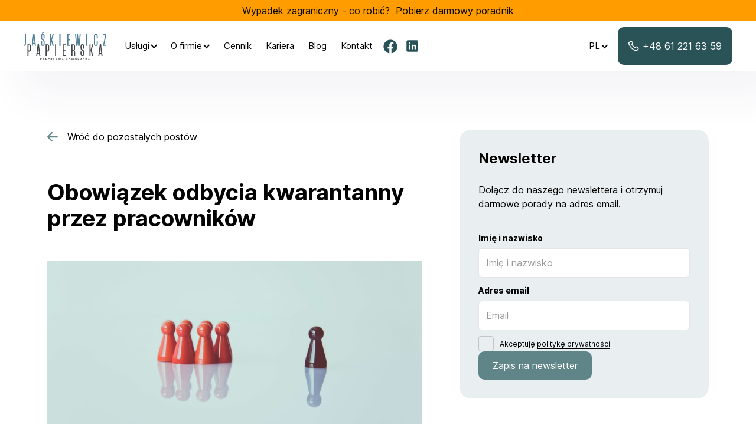

--- FILE ---
content_type: text/html
request_url: https://www.jp-adwokaci.pl/blog/obowiazek-odbycia-kwarantanny-przez-pracownikow
body_size: 12889
content:
<!DOCTYPE html><!-- Last Published: Thu Dec 11 2025 13:42:36 GMT+0000 (Coordinated Universal Time) --><html data-wf-domain="www.jp-adwokaci.pl" data-wf-page="61c441b4a1d08cf4bad2da20" data-wf-site="604ba5019e4c8d51c003e983" data-wf-collection="61c441b4a1d08c55c5d2d9f2" data-wf-item-slug="obowiazek-odbycia-kwarantanny-przez-pracownikow"><head><meta charset="utf-8"/><title>Obowiązek Odbycia Kwarantanny przez Pracowników | Blog JP-Adwokaci | JP Adwokaci</title><meta content="Obowiązek odbycia kwarantanny przez pracowników ➤ Kto i kiedy mu podlega? ➤ Keden pracownik jest chory - czy cały zakład musi odbyć kwarantannę? Sprawdź!" name="description"/><meta content="Obowiązek Odbycia Kwarantanny przez Pracowników | Blog JP-Adwokaci | JP Adwokaci" property="og:title"/><meta content="Obowiązek odbycia kwarantanny przez pracowników ➤ Kto i kiedy mu podlega? ➤ Keden pracownik jest chory - czy cały zakład musi odbyć kwarantannę? Sprawdź!" property="og:description"/><meta content="https://cdn.prod.website-files.com/604ba5019e4c8d44b703e9b8/6054ccc1d4e8cebc06a0f4ae_pexels-markus-spiske-1679618%20(1)%20(1).jpg" property="og:image"/><meta content="Obowiązek Odbycia Kwarantanny przez Pracowników | Blog JP-Adwokaci | JP Adwokaci" property="twitter:title"/><meta content="Obowiązek odbycia kwarantanny przez pracowników ➤ Kto i kiedy mu podlega? ➤ Keden pracownik jest chory - czy cały zakład musi odbyć kwarantannę? Sprawdź!" property="twitter:description"/><meta content="https://cdn.prod.website-files.com/604ba5019e4c8d44b703e9b8/6054ccc1d4e8cebc06a0f4ae_pexels-markus-spiske-1679618%20(1)%20(1).jpg" property="twitter:image"/><meta property="og:type" content="website"/><meta content="summary_large_image" name="twitter:card"/><meta content="width=device-width, initial-scale=1" name="viewport"/><meta content="t2BJg2FXmMg7dnD2uLb83L-gmkoQ-hqqYomTWyCVWTQ" name="google-site-verification"/><link href="https://cdn.prod.website-files.com/604ba5019e4c8d51c003e983/css/jpadwokaci.webflow.shared.574b71abc.min.css" rel="stylesheet" type="text/css"/><link href="https://fonts.googleapis.com" rel="preconnect"/><link href="https://fonts.gstatic.com" rel="preconnect" crossorigin="anonymous"/><script src="https://ajax.googleapis.com/ajax/libs/webfont/1.6.26/webfont.js" type="text/javascript"></script><script type="text/javascript">WebFont.load({  google: {    families: ["Ubuntu:300,300italic,400,400italic,500,500italic,700,700italic","Open Sans:300,300italic,400,400italic,600,600italic,700,700italic,800,800italic"]  }});</script><script type="text/javascript">!function(o,c){var n=c.documentElement,t=" w-mod-";n.className+=t+"js",("ontouchstart"in o||o.DocumentTouch&&c instanceof DocumentTouch)&&(n.className+=t+"touch")}(window,document);</script><link href="https://cdn.prod.website-files.com/604ba5019e4c8d51c003e983/6064c1d4f9113837080155b8_favicon3.png" rel="shortcut icon" type="image/x-icon"/><link href="https://cdn.prod.website-files.com/img/webclip.png" rel="apple-touch-icon"/><link href="https://www.jp-adwokaci.pl/blog/obowiazek-odbycia-kwarantanny-przez-pracownikow" rel="canonical"/><script async src="https://cdn.jsdelivr.net/npm/@finsweet/cookie-consent@1/fs-cc.js" fs-cc-mode="opt-in" fs-cc-consentmode="true"></script>
<!-- Google Tag Manager -->
<script>(function(w,d,s,l,i){w[l]=w[l]||[];w[l].push({'gtm.start':
new Date().getTime(),event:'gtm.js'});var f=d.getElementsByTagName(s)[0],
j=d.createElement(s),dl=l!='dataLayer'?'&l='+l:'';j.async=true;j.src=
'https://www.googletagmanager.com/gtm.js?id='+i+dl;f.parentNode.insertBefore(j,f);
})(window,document,'script','dataLayer','GTM-W8CPSCG');</script>
<!-- End Google Tag Manager -->
</head><body><div data-collapse="medium" data-animation="default" data-duration="100" data-easing="ease-in-out" data-easing2="ease-in-out" role="banner" class="top-nav w-nav"><a href="/wypadek-zagraniczny-ebook" class="download w-inline-block"><div>Wypadek zagraniczny - co robić?  <span class="link-underline">Pobierz darmowy poradnik</span></div></a><div class="top-nav-wr"><div class="navigation-menu"><a href="/" class="brand-wr w-nav-brand"><img src="https://cdn.prod.website-files.com/604ba5019e4c8d51c003e983/604ba5019e4c8dc90403e9bb_Logo.svg" loading="lazy" alt="Kancelaria Adwokacka Jaśkiewicz &amp; Papierska" class="logo-image"/></a><nav role="navigation" class="mob-menu-wr w-nav-menu"><div data-hover="true" data-delay="0" class="dropdown-mobile-menu w-dropdown"><div class="drop-down-togle w-dropdown-toggle"><div class="chevron w-icon-dropdown-toggle"></div><div class="hover">Usługi</div></div><nav class="dropdown-list-3 w-dropdown-list"><div class="dropdown-base-wrapper"><div class="dropdown-link-base"><div class="w-layout-grid top-nav-grid"><div class="top-link-col"><div class="service-name">Dla biznesu</div><a href="/obsluga-prawna-firm" class="dropdown-nav-link w-dropdown-link">Obsługa prawna firm</a><a href="/obsluga-prawna-spolek" class="dropdown-nav-link w-dropdown-link">Obsługa prawna spółek</a><a href="/rejestrowanie-spolek-online" class="dropdown-nav-link w-dropdown-link">Rejestracja spółek online</a><a href="/odszkodowania-poznan" class="dropdown-nav-link w-dropdown-link">Odszkodowania międzynarodowe</a><a href="/prawo-medyczne" class="dropdown-nav-link w-dropdown-link">Prawo medyczne</a><a href="/prawo-konkurencji" class="dropdown-nav-link w-dropdown-link">Prawo konsumenckie i konkurencji</a><a href="/prawo-wlasnosci-intelektualnej" class="dropdown-nav-link-2 w-dropdown-link">Prawo własności intelektualnej</a><a href="/rejestracja-znakow-towarowych" class="dropdown-nav-link-2 w-dropdown-link">Rejestracja znaków towarowych</a><a href="/postepowania-masowe" class="dropdown-nav-link-2 w-dropdown-link">Postępowania masowe</a><a href="/postepowanie-upadlosciowe" class="dropdown-nav-link-2 w-dropdown-link">Postępowania upadłościowe</a><a href="/postepowanie-restrukturyzacyjne" class="dropdown-nav-link-2 w-dropdown-link">Postępowania restrukturyzacyjne</a><a href="/rodo" class="dropdown-nav-link w-dropdown-link">RODO</a><a href="/odszkodowani-za-wypadki-w-transporcie-miedzynarodowym" class="dropdown-nav-link w-dropdown-link">Odszkodowania w transporcie międzynarodowym</a></div><div class="top-link-col"><div class="service-name top">Sprawy cywilne</div><a href="/prawo-cywilne" class="dropdown-nav-link w-dropdown-link">Prawo cywilne</a><div class="service-name top"><br/>Sprawy karne</div><a href="/sprawy-prawo-karne" class="dropdown-nav-link w-dropdown-link">Prawo karne</a></div></div></div></div></nav></div><div data-hover="1" data-delay="0" class="dropdown-mobile-menu w-dropdown"><div class="drop-down-togle w-dropdown-toggle"><div class="chevron w-icon-dropdown-toggle"></div><div class="text-block-75">O firmie</div></div><nav class="dropdown-list-3 w-dropdown-list"><div class="dropdown-base-wrapper"><div class="dropdown-link-base ltp"><div class="w-layout-grid top-nav-grid"><div class="top-link-col"><a href="/zespol" class="dropdown-nav-link w-dropdown-link">Zespół</a><a href="/opinie" class="dropdown-nav-link w-dropdown-link">Referencje</a></div></div></div></div></nav></div><a href="/cennik" class="navigation-link-primary w-nav-link">Cennik</a><a href="/kariera" class="navigation-link-primary w-nav-link">Kariera</a><a href="/blog" class="navigation-link-primary w-nav-link">Blog</a><a href="/kontakt" class="navigation-link-primary last w-nav-link">Kontakt</a><a href="https://www.facebook.com/jaskiewiczpapierska/" target="_blank" class="link-block-5 w-inline-block"><img src="https://cdn.prod.website-files.com/604ba5019e4c8d51c003e983/62a9c9f7bfd130667f4d6e61_facebook-brands.svg" loading="lazy" width="24" height="24" alt="facebook" class="image-35"/></a><a href="https://www.linkedin.com/company/ja%C5%9Bkiewicz-papierska-kancelaria-adwokacka-s-c" target="_blank" class="link-block-5 _2 w-inline-block"><img src="https://cdn.prod.website-files.com/604ba5019e4c8d51c003e983/641c0f70ac9e360b31c4314b_icons8-linkedin.svg" loading="lazy" width="24" height="24" alt="LinkedIn" class="image-35 linked"/></a><div class="language-wrapper-mobile"><a href="/" class="language-mobile w-inline-block"><div>PL</div></a><a href="/en/home-page" class="language-mobile w-inline-block"><div>ENG</div></a><a href="/de/weseite-home" class="language-mobile w-inline-block"><div>DE</div></a></div></nav></div><div class="navigation-button-wrap"><div class="language-wrapper"><div data-hover="1" data-delay="0" class="drop-lang w-dropdown"><div class="drop-down-togle w-dropdown-toggle"><div class="chevron w-icon-dropdown-toggle"></div><div>PL</div></div><nav class="dropdown-list-3 w-dropdown-list"><div class="lang-wr"><div class="lang-base"><a href="/en/home-page" class="lang-sw w-dropdown-link">ENG</a><a href="/de/weseite-home" class="lang-sw w-dropdown-link">DE</a></div></div></nav></div></div><a href="tel:+48612216359" class="btn-call w-inline-block"><img src="https://cdn.prod.website-files.com/604ba5019e4c8d51c003e983/6165d54b08e2007ba026076c_call.svg" loading="lazy" alt="słuchawka" class="call-icon"/><div class="mobile-hide">+48 61 221 63 59</div></a><div class="mobile-menu-bt w-nav-button"><div class="w-icon-nav-menu"></div></div></div></div></div><section class="article"><div class="_1280-wr _1200"><div class="article-grid"><div class="article-wr"><a href="/blog" class="link-block-2 w-inline-block"><img src="https://cdn.prod.website-files.com/604ba5019e4c8d51c003e983/605cdd9843ab921aab681d50_arrow-bar-left.svg" loading="lazy" alt=""/><div class="text-block-70">Wróć do pozostałych postów</div></a><h1 class="h1-blog">Obowiązek odbycia kwarantanny przez pracowników</h1><div class="article-img"><img src="https://cdn.prod.website-files.com/604ba5019e4c8d44b703e9b8/6054ccc1d4e8cebc06a0f4ae_pexels-markus-spiske-1679618%20(1)%20(1).jpg" loading="lazy" alt="" sizes="100vw" srcset="https://cdn.prod.website-files.com/604ba5019e4c8d44b703e9b8/6054ccc1d4e8cebc06a0f4ae_pexels-markus-spiske-1679618%20(1)%20(1)-p-1080.jpeg 1080w, https://cdn.prod.website-files.com/604ba5019e4c8d44b703e9b8/6054ccc1d4e8cebc06a0f4ae_pexels-markus-spiske-1679618%20(1)%20(1)-p-1600.jpeg 1600w, https://cdn.prod.website-files.com/604ba5019e4c8d44b703e9b8/6054ccc1d4e8cebc06a0f4ae_pexels-markus-spiske-1679618%20(1)%20(1)-p-2000.jpeg 2000w, https://cdn.prod.website-files.com/604ba5019e4c8d44b703e9b8/6054ccc1d4e8cebc06a0f4ae_pexels-markus-spiske-1679618%20(1)%20(1)-p-2600.jpeg 2600w, https://cdn.prod.website-files.com/604ba5019e4c8d44b703e9b8/6054ccc1d4e8cebc06a0f4ae_pexels-markus-spiske-1679618%20(1)%20(1)-p-3200.jpeg 3200w, https://cdn.prod.website-files.com/604ba5019e4c8d44b703e9b8/6054ccc1d4e8cebc06a0f4ae_pexels-markus-spiske-1679618%20(1)%20(1).jpg 4368w" class="img100"/></div><div class="rich-text-block w-richtext"><p>Jeden z pracowników zakładu pracy został skierowany na kwarantannę z powodu podejrzenia zakażenia koronawirusem lub kontaktu z osobą zakażoną. Czy oznacza to przymusową kwarantannę również dla całego zespołu? Od czego zależy obowiązek odbycia kwarantanny i kto może o nim zdecydować? Czy pracodawca ma jakikolwiek wpływ na ewentualną kwarantannę swoich pracowników? Powyższe wątpliwości z pewnością spotkały już niejednego pracodawcę w dobie pandemii – warto więc rozwiać je w oparciu o obowiązujące przepisy prawa.</p><p><strong>[Rozmiar zakładu pracy a obowiązek odbycia kwarantanny]</strong></p><p>Obowiązek odbycia kwarantanny nie jest różnicowany przez obowiązujące przepisy prawne w zależności od wielkości przedsiębiorstwa ani ilości osób pracujących w danym zakładzie. Wytyczne dla biur, pracodawców i pracowników biurowych, przedstawione na stronie https://www.gov.pl/web/rozwoj/biura są jedynie zaleceniami Ministerstwa i nie mają charakteru wiążącego, ponieważ nie są regulowane poprzez przepisy powszechnie obowiązującego prawa (ustawę lub rozporządzenie). Przepisy nie zawierają również regulacji dotyczących sytuacji, w której zakład pracy ma wiele pomieszczeń i inni pracownicy nie pracują w jednym pokoju z osobą potencjalnie zakażoną – można jednak na podstawie ustawy i rozporządzeń wnioskować, że kwarantannie podlegaliby wyłącznie pracownicy, którzy mieli kontakt z osobą zakażoną (np. rozmawiali z nią lub przebywali dłuższy czas w jednym pomieszczeniu). Nie podlegaliby jej natomiast pracownicy wykonujący pracę w innym pomieszczeniu, którzy nie rozmawiali i nie kontaktowali się z pracownikiem zakażonym.</p><p><strong>[Obowiązek odbycia kwarantanny – kto i kiedy mu podlega]</strong></p><p>Zgodnie z art. 34 ust. 1, 2 i 3 ustawy z 5 grudnia 2008 r. o zapobieganiu oraz zwalczaniu zakażeń i chorób zakaźnych u ludzi <strong>osoby chore na chorobę zakaźną albo osoby podejrzane o zachorowanie na chorobę zakaźną</strong> mogą podlegać obowiązkowej hospitalizacji, izolacji lub izolacji w warunkach domowych. <strong>Osoby zdrowe</strong>, które pozostawały w styczności z osobami chorymi na choroby zakaźne podlegają obowiązkowej kwarantannie lub nadzorowi epidemiologicznemu, <strong>jeżeli tak postanowią organy inspekcji sanitarnej</strong> przez okres nie dłuższy niż 21 dni, licząc od ostatniego dnia styczności. Obowiązkowa kwarantanna lub nadzór epidemiologiczny, o których mowa w ust. 2, mogą być stosowane wobec tej samej osoby więcej niż raz, do czasu stwierdzenia braku zagrożenia dla zdrowia lub życia ludzkiego.</p><p><strong> [Skierowanie na kwarantannę – kto o tym decyduje]</strong></p><p>Informacje o podejrzeniu zakażania koronawirusem <strong>przekazuje odpowiedniemu organowi inspekcji sanitarnej lekarz badający daną osobę</strong>, zgodnie z § 3 Rozporządzenia Ministra Zdrowia z dnia 6 kwietnia 2020 r. w sprawie chorób zakaźnych powodujących powstanie obowiązku hospitalizacji, izolacji lub izolacji w warunkach domowych oraz obowiązku kwarantanny lub nadzoru epidemiologicznego. Zlecenie wykonania testu molekularnego RT-PCR u osoby, u której podejrzewa się lub rozpoznaje zakażenie lub chorobę wywołaną wirusem SARS-CoV-2 (COVID-19), przez lekarza udzielającego świadczeń zdrowotnych u świadczeniodawcy podstawowej opieki zdrowotnej, wymaga przeprowadzenia badania fizykalnego albo teleporady, w trakcie której stwierdził następujące kliniczne objawy tej choroby: temperaturę ciała powyżej 38 stopni C, kaszel i duszności oraz utratę węchu lub smaku – co odnotowuje się w dokumentacji medycznej.</p><p>Obowiązek poddania się kwarantannie na osobę zakażoną lub chorą na chorobę zakaźną albo osobę podejrzaną o zakażenie lub chorobę zakaźną, lub osobę, która miała styczność ze źródłem biologicznego czynnika chorobotwórczego <strong>może nałożyć w drodze decyzji państwowy powiatowy inspektor sanitarny lub państwowy graniczny inspektor sanitarny</strong> (art. 33 ust. 1 ustawy z 5 grudnia 2008 r. o zapobieganiu oraz zwalczaniu zakażeń i chorób zakaźnych u ludzi).</p><p>Zgodnie natomiast z § 5 Rozporządzenia Rady Ministrów z dnia 7 sierpnia 2020 r. w sprawie ustanowienia określonych ograniczeń, nakazów i zakazów w związku z wystąpieniem stanu epidemii, osoba poddana obowiązkowi kwarantanny na podstawie art. 34 ust. 2 ustawy z dnia 5 grudnia 2008 r. o zapobieganiu oraz zwalczaniu zakażeń i chorób zakaźnych u ludzi odbywa ją razem z osobami wspólnie zamieszkującymi lub gospodarującymi. Informuje ona Policję albo organy Państwowej Inspekcji Sanitarnej o imieniu i nazwisku oraz numerze PESEL i numerze telefonu tych osób, jeżeli go posiadają. Informację tę przekazuje się za pośrednictwem systemów teleinformatycznych lub systemów łączności, w tym przez telefon.</p><p><strong> [Okres izolacji – jak długo trwa kwarantanna]</strong></p><p>Na podstawie zaś § 5 pkt 3 ww. rozporządzenia, okres obowiązkowej kwarantanny z powodu narażenia na zakażenie SARS-CoV-2 u osób, u których nie wystąpiły objawy choroby COVID-19, albo styczności ze źródłem zakażenia, ulega zakończeniu po 10 dniach licząc od dnia następującego po ostatnim dniu odpowiednio narażenia albo styczności. Państwowy powiatowy inspektor sanitarny, w uzasadnionych przypadkach, decyduje o skróceniu albo zwolnieniu z obowiązku odbycia obowiązkowej kwarantanny.</p><p><strong>[Obowiązek zakrywania nosa i ust – podstawa prawna]</strong></p><p>Należy również w tym miejscu przypomnieć, że <strong>obowiązkiem wynikającym bezpośrednio z powszechnie obowiązujących przepisów prawa (i dotyczącym także zakładów pracy) jest obowiązek zakrywania nosa i ust w miejscach publicznych</strong> – wynika on wprost z § 24 Rozporządzenia Rady Ministrów z dnia 7 sierpnia 2020 r. w sprawie ustanowienia określonych ograniczeń, nakazów i zakazów w związku z wystąpieniem stanu epidemii. Zgodnie z treścią rozporządzenia, do odwołania nakłada się obowiązek zakrywania, przy pomocy odzieży lub jej części, maski, maseczki, przyłbicy albo kasku ochronnego, o którym mowa w art. 40 ust. 1 ustawy z dnia 20 czerwca 1997 r. – Prawo o ruchu drogowym (Dz. U. z 2020 r. poz. 110, 284, 568, 695 i 1087), ust i nosa w zakładach pracy oraz w budynkach użyteczności publicznej przeznaczonych na potrzeby: administracji publicznej, wymiaru sprawiedliwości, kultury, kultu religijnego, oświaty, szkolnictwa wyższego, nauki, wychowania, opieki zdrowotnej, społecznej lub socjalnej, obsługi bankowej, handlu, gastronomii, usług, w tym usług pocztowych lub telekomunikacyjnych, turystyki, sportu, obsługi pasażerów w transporcie kolejowym, drogowym, lotniczym, morskim lub wodnym śródlądowym; za budynek użyteczności publicznej uznaje się także budynek biurowy lub socjalny.</p><p><strong>[Podsumowanie]</strong></p><p>Jak widać na podstawie przedstawionych powyżej regulacji, przepisy dotyczące kwarantanny pozostawiają każdorazowo ostateczną decyzję organom inspekcji sanitarnej, nie uzależniając obowiązku izolacji w żaden sposób od wielkości zakładu pracy lub ilości pracujących w nim osób. Zasady odbywania kwarantanny, podobnie jak obowiązek zakrywania nosa i ust, obowiązują zatem w takim samym zakresie we wszystkich miejscach pracy.</p><p><strong>Autorzy: </strong>Małgorzata Jaśkiewicz-Reichard, Kinga Pawełczak</p><p><strong>Kontakt:</strong> adw. Małgorzata Jaśkiewicz-Reichard, m.jaskiewicz@jp-adwokaci.pl, +48 606 852 838</p><p>‍</p></div><div class="article-autor w-dyn-list"><div role="list" class="w-dyn-items"><div role="listitem" class="w-dyn-item"><div class="hr"></div><div class="div-block-82"><div class="autor"><img src="https://cdn.prod.website-files.com/604ba5019e4c8d44b703e9b8/64f8de1f1def805e99097149_papierska2.avif" loading="lazy" alt="Justyna Papierska-Mazurek" class="image-33"/></div><div class="autor-info"><div class="autor-name">Justyna Papierska-Mazurek</div><div class="autor-info">Wspólnik / Adwokat</div><div class="w-richtext"><p>Absolwentka Wydziału Prawa i Administracji Uniwersytetu im. Adama Mickiewicza w Poznaniu. Członek Wielkopolskiej Izby Adwokackiej.</p></div></div></div></div></div></div><div class="tags-wr"><p class="heading-m bog-mobi-e"><strong><br/>Czytaj dalej, wybierz temat:<br/>‍</strong></p><div class="w-dyn-list"><div role="list" class="tagi-list w-dyn-items"><div role="listitem" class="w-dyn-item"><a href="/tag/prawo-spolek" class="tag-btn w-inline-block"><div>Prawo spółek</div></a></div><div role="listitem" class="w-dyn-item"><a href="/tag/prawo-pracy" class="tag-btn w-inline-block"><div>Prawo pracy</div></a></div><div role="listitem" class="w-dyn-item"><a href="/tag/upadlosc-i-restrukturyzacja" class="tag-btn w-inline-block"><div>Upadłość i restrukturyzacja</div></a></div><div role="listitem" class="w-dyn-item"><a href="/tag/wlasnosc-intelektualna" class="tag-btn w-inline-block"><div>Własność intelektualna</div></a></div><div role="listitem" class="w-dyn-item"><a href="/tag/odszkodowania" class="tag-btn w-inline-block"><div>Odszkodowania</div></a></div><div role="listitem" class="w-dyn-item"><a href="/tag/podatki-i-finanse" class="tag-btn w-inline-block"><div>Podatki i finanse</div></a></div><div role="listitem" class="w-dyn-item"><a href="/tag/ochrona-danych-osobowych" class="tag-btn w-inline-block"><div>Ochrona danych osobowych</div></a></div><div role="listitem" class="w-dyn-item"><a href="/tag/lombardy" class="tag-btn w-inline-block"><div>Lombardy</div></a></div><div role="listitem" class="w-dyn-item"><a href="/tag/umowy-handlowe" class="tag-btn w-inline-block"><div>Umowy handlowe</div></a></div><div role="listitem" class="w-dyn-item"><a href="/tag/orzecznictwo-i-zmiany-w-prawie" class="tag-btn w-inline-block"><div>Orzecznictwo i zmiany w prawie</div></a></div><div role="listitem" class="w-dyn-item"><a href="/tag/ciekawostki-biznesowe-i-prawne" class="tag-btn w-inline-block"><div>Ciekawostki biznesowe i prawne</div></a></div></div></div></div></div><div class="newsletter-wr"><div class="newsletter w-form"><p class="heading-m bog-mobi-e"><strong>Newsletter</strong></p><p><br/>Dołącz do naszego newslettera i otrzymuj darmowe porady na adres email.<br/>‍</p><form id="wf-form-newsletter" name="wf-form-newsletter" data-name="newsletter" method="get" class="contact-form" data-wf-page-id="61c441b4a1d08cf4bad2da20" data-wf-element-id="28881716-b628-7272-d0a9-33497f31505c" data-turnstile-sitekey="0x4AAAAAAAQTptj2So4dx43e"><label for="name-2" class="label">Imię i nazwisko</label><input class="input w-input" maxlength="256" name="name-2" data-name="Name 2" placeholder="Imię i nazwisko" type="text" id="name-2" required=""/><label for="Email-2" class="label">Adres email</label><input class="input w-input" maxlength="256" name="Email-2" data-name="Email 2" placeholder="Email" type="email" id="Email-2" required=""/><div class="contact-button-wrap v2"><label class="w-checkbox tos-checkbox-wrap"><div class="w-checkbox-input w-checkbox-input--inputType-custom tos-checkbox"></div><input type="checkbox" name="checkbox-2" id="checkbox-2" data-name="Checkbox 2" required="" style="opacity:0;position:absolute;z-index:-1"/><span class="tos-checkbox-label w-form-label" for="checkbox-2">Akceptuję <a href="/klauzula-informacyjna" class="link-underline">politykę prywatności</a></span></label><input type="submit" data-wait="Proszę czekaj" class="btn smaller w-button" value="Zapis na newsletter"/></div></form><div class="massage-orange w-form-done"><div>Dziękujemy, na podany adres email wysłaliśmy potwierdzenie zapisu do Newslettera.</div></div><div class="error-message w-form-fail"><div>Oops! Something went wrong while submitting the form.</div></div></div></div></div></div><div class="div-block-85 rating__wrapper"><div class="div-block-86"><img src="https://cdn.prod.website-files.com/604ba5019e4c8d51c003e983/672b5740e33b72a245802cc5_star-solid.svg" loading="lazy" width="30" height="30" alt="" class="image-36 rating__star"/><img src="https://cdn.prod.website-files.com/604ba5019e4c8d51c003e983/672b5740e33b72a245802cc5_star-solid.svg" loading="lazy" width="30" height="30" alt="" class="image-36"/><img src="https://cdn.prod.website-files.com/604ba5019e4c8d51c003e983/672b5740e33b72a245802cc5_star-solid.svg" loading="lazy" width="30" height="30" alt="" class="image-36"/><img src="https://cdn.prod.website-files.com/604ba5019e4c8d51c003e983/672b5740e33b72a245802cc5_star-solid.svg" loading="lazy" width="30" height="30" alt="" class="image-36"/><img src="https://cdn.prod.website-files.com/604ba5019e4c8d51c003e983/672b5740e33b72a245802cc5_star-solid.svg" loading="lazy" width="30" height="30" alt="" class="image-36 w-condition-invisible"/><img src="https://cdn.prod.website-files.com/604ba5019e4c8d51c003e983/672b574017614173b5752b5c_star-half-stroke-regular.svg" loading="lazy" width="30" height="30" alt="" class="image-36"/></div><div> (</div><div>88</div><div> Głosów )</div></div><div class="cta"><div class="cta-wr centered"><h2 class="heading-xl centered sm inter">Potrzebujesz pomocy prawnej doświadczonego adwokata?</h2><div class="hairline centered"></div><a href="tel:+48612216359" class="phone-wrapper w-inline-block"><h2 class="heading-xl coloured sm">+48 61 221 63 59</h2></a><a href="/kontakt" class="btn-xl w-inline-block"><div>Wyślij wiadomość</div></a></div></div><div class="_1280-wr"><h2 class="heading-l centered"><br/><br/>Warte przeczytania:</h2><div class="hairline centered"></div><div class="blog-container"><div class="w-dyn-list"><div role="list" class="blog-grid w-dyn-items"><div role="listitem" class="w-dyn-item"><a href="/blog/jak-zgodnie-z-prawem-podzielic-zysk-w-spolce-z-o-o" class="blog-card w-inline-block"><div class="blog-image"><img src="https://cdn.prod.website-files.com/604ba5019e4c8d44b703e9b8/689b0d6bffa45f2c9ba72cba_pexels-karolina-grabowska-4386341.jpg" loading="lazy" alt="Jak zgodnie z prawem podzielić zysk w spółce z o.o.?" sizes="100vw" srcset="https://cdn.prod.website-files.com/604ba5019e4c8d44b703e9b8/689b0d6bffa45f2c9ba72cba_pexels-karolina-grabowska-4386341-p-500.jpg 500w, https://cdn.prod.website-files.com/604ba5019e4c8d44b703e9b8/689b0d6bffa45f2c9ba72cba_pexels-karolina-grabowska-4386341-p-800.jpg 800w, https://cdn.prod.website-files.com/604ba5019e4c8d44b703e9b8/689b0d6bffa45f2c9ba72cba_pexels-karolina-grabowska-4386341-p-1080.jpg 1080w, https://cdn.prod.website-files.com/604ba5019e4c8d44b703e9b8/689b0d6bffa45f2c9ba72cba_pexels-karolina-grabowska-4386341-p-1600.jpg 1600w, https://cdn.prod.website-files.com/604ba5019e4c8d44b703e9b8/689b0d6bffa45f2c9ba72cba_pexels-karolina-grabowska-4386341.jpg 1920w" class="image-full"/></div><div class="blog-content"><div class="title _8-bottom-margin">PRAWO</div><h5 class="blog-title">Jak zgodnie z prawem podzielić zysk w spółce z o.o.?</h5><p class="paragraph-grey">Czytaj więcej</p></div></a></div><div role="listitem" class="w-dyn-item"><a href="/blog/ochrona-wspolnika-mniejszosciowego-w-spolce-z-o-o" class="blog-card w-inline-block"><div class="blog-image"><img src="https://cdn.prod.website-files.com/604ba5019e4c8d44b703e9b8/6707c4023ee920058e30d519_minority.avif" loading="lazy" alt="Ochrona wspólnika mniejszościowego w spółce z o.o." sizes="100vw" srcset="https://cdn.prod.website-files.com/604ba5019e4c8d44b703e9b8/6707c4023ee920058e30d519_minority-p-500.avif 500w, https://cdn.prod.website-files.com/604ba5019e4c8d44b703e9b8/6707c4023ee920058e30d519_minority-p-800.avif 800w, https://cdn.prod.website-files.com/604ba5019e4c8d44b703e9b8/6707c4023ee920058e30d519_minority-p-1080.avif 1080w, https://cdn.prod.website-files.com/604ba5019e4c8d44b703e9b8/6707c4023ee920058e30d519_minority.avif 1792w" class="image-full"/></div><div class="blog-content"><div class="title _8-bottom-margin">PRAWO</div><h5 class="blog-title">Ochrona wspólnika mniejszościowego w spółce z o.o.</h5><p class="paragraph-grey">Czytaj więcej</p></div></a></div><div role="listitem" class="w-dyn-item"><a href="/blog/rola-inspektora-ochrony-danych-osobowych-w-zapobieganiu-karom-za-naruszenia-rodo" class="blog-card w-inline-block"><div class="blog-image"><img src="https://cdn.prod.website-files.com/604ba5019e4c8d44b703e9b8/691d98a27938e206cdccfcdd_2_2.png" loading="lazy" alt="Rola Inspektora Ochrony Danych Osobowych w zapobieganiu karom za naruszenia RODO" sizes="100vw" srcset="https://cdn.prod.website-files.com/604ba5019e4c8d44b703e9b8/691d98a27938e206cdccfcdd_2_2-p-500.png 500w, https://cdn.prod.website-files.com/604ba5019e4c8d44b703e9b8/691d98a27938e206cdccfcdd_2_2-p-800.png 800w, https://cdn.prod.website-files.com/604ba5019e4c8d44b703e9b8/691d98a27938e206cdccfcdd_2_2-p-1080.png 1080w, https://cdn.prod.website-files.com/604ba5019e4c8d44b703e9b8/691d98a27938e206cdccfcdd_2_2.png 1920w" class="image-full"/></div><div class="blog-content"><div class="title _8-bottom-margin">PRAWO</div><h5 class="blog-title">Rola Inspektora Ochrony Danych Osobowych w zapobieganiu karom za naruszenia RODO</h5><p class="paragraph-grey">Czytaj więcej</p></div></a></div></div></div></div></div></section><div class="footer-section"><div class="_1280-wr"><div class="w-layout-grid footer-grid"><div class="footer-link-column"><a href="/" class="footer-link">Strona główna</a><a href="/zespol" class="footer-link">Zespół</a><a href="/opinie" class="footer-link">Referencje</a><a href="/cennik" class="footer-link">Cennik</a><a href="/kontakt" class="footer-link">Kontakt</a></div><div class="footer-link-column"><a href="/kariera" class="footer-link">Kariera</a><a href="/blog" class="footer-link">Blog</a><a href="/polityka-prywatnosci" class="footer-link">Polityka prywatności</a><a href="/polityka-cookies" class="footer-link">Polityka Cookies</a><a fs-cc="open-preferences" href="#" class="footer-link">Dostosuj zgody cookies</a><div class="div-block-83"></div><div class="div-block-84"><a href="https://www.facebook.com/jaskiewiczpapierska/" class="link-block-4 w-inline-block"><img src="https://cdn.prod.website-files.com/604ba5019e4c8d51c003e983/62a9c9f7bfd130667f4d6e61_facebook-brands.svg" loading="lazy" width="100" alt="facebook" class="image-34"/></a><a href="https://www.linkedin.com/company/ja%C5%9Bkiewicz-papierska-kancelaria-adwokacka-s-c" target="_blank" class="link-block-5 _2 w-inline-block"><img src="https://cdn.prod.website-files.com/604ba5019e4c8d51c003e983/641c0f70ac9e360b31c4314b_icons8-linkedin.svg" loading="lazy" width="24" height="24" alt="LinkedIn" class="image-35 linked"/></a></div></div><div id="w-node-_403e534d-734c-683f-a7e7-c016280f45aa-280f4595" class="footer-link-column"><div class="footer-link">Siedziba kancelarii:<br/>‍<br/>ul. Wyspiańskiego 11/3<br/>60-749 Poznań<br/><br/>Regon: 302739734<br/>NIP: 7792422386</div></div><div class="w-embed w-iframe"><iframe src="https://www.google.com/maps/embed?pb=!1m18!1m12!1m3!1d2434.467039596945!2d16.896881115751892!3d52.398211253000305!2m3!1f0!2f0!3f0!3m2!1i1024!2i768!4f13.1!3m3!1m2!1s0x5555555533a39f3%3A0x227a40d6b8d2e10e!2sKancelaria%20Adwokacka%20Ja%C5%9Bkiewicz%20%26%20Papierska!5e0!3m2!1spl!2spl!4v1616781903562!5m2!1spl!2spl" width="100%" height="250" style="border:0;" allowfullscreen="" loading="lazy"></iframe></div></div><div class="footer-line"></div><div class="footer-bottom-wrapper"><div class="copy">Copyright © 2021-2024 Kancelaria Adwokacka Adwokat Jaśkiewicz &amp; Papierska. Wszystkie prawa zastrzeżone.</div></div></div><div class="cookies"><div fs-cc="banner" class="fs-cc-banner_component"><div class="fs-cc-banner_container"><div class="fs-cc-banner_text"><span class="heading-xs"><strong>Szanujemy Twoją prywatność<br/>‍</strong></span>‍<br/>Używamy plików cookie, aby poprawić jakość przeglądania strony, wyświetlać treści dostosowane do indywidualnych potrzeb użytkowników oraz analizować ruch na stronie. Kliknięcie przycisku „Akceptuj wszystkie” oznacza zgodę na wykorzystywanie przez nas plików cookie. Zgodę wyrażasz dobrowolnie i możesz ją w każdym momencie wycofać lub ponowić klikając w odnośnik Dostosuj zgody. <a href="/polityka-cookies" target="_blank" class="link-underline">Polityka plików cookies</a>,<a href="/polityka-cookies" target="_blank" class="link-underline"> </a><a href="/polityka-prywatnosci" target="_blank" class="link-underline">polityka prywatności<br/>‍</a>‍</div><div class="fs-cc-banner_buttons-wrapper"><a fs-cc="open-preferences" href="#" class="fs-cc-banner_text-link">Dostosuj zgody</a><a fs-cc="deny" href="#" class="fs-cc-banner_button fs-cc-button-alt w-button">Odrzuć</a><a fs-cc="allow" href="#" class="fs-cc-banner_button w-button">Akceptuj wszystko</a><div fs-cc="close" class="fs-cc-banner_close"><div class="fs-cc-banner_close-icon w-embed"><svg fill="currentColor" aria-hidden="true" focusable="false" viewBox="0 0 16 16">
	<path d="M9.414 8l4.293-4.293-1.414-1.414L8 6.586 3.707 2.293 2.293 3.707 6.586 8l-4.293 4.293 1.414 1.414L8 9.414l4.293 4.293 1.414-1.414L9.414 8z"></path>
</svg></div></div></div></div><div fs-cc="interaction" class="fs-cc-banner_trigger"></div></div><div fs-cc-scroll="disable" fs-cc="preferences" class="fs-cc-prefs_component w-form"><form id="cookie-preferences" name="wf-form-Cookie-Preferences" data-name="Cookie Preferences" method="get" class="fs-cc-prefs_form" data-wf-page-id="61c441b4a1d08cf4bad2da20" data-wf-element-id="d4399fa7-0575-bd2b-b3f1-7c09b9b2a1fd" data-turnstile-sitekey="0x4AAAAAAAQTptj2So4dx43e"><div fs-cc="close" class="fs-cc-prefs_close"><div class="fs-cc-prefs_close-icon w-embed"><svg fill="currentColor" aria-hidden="true" focusable="false" viewBox="0 0 16 16">
	<path d="M9.414 8l4.293-4.293-1.414-1.414L8 6.586 3.707 2.293 2.293 3.707 6.586 8l-4.293 4.293 1.414 1.414L8 9.414l4.293 4.293 1.414-1.414L9.414 8z"></path>
</svg></div></div><div class="fs-cc-prefs_content"><div class="fs-cc-prefs_space-small"><div class="fs-cc-prefs_title"><strong class="fs-cc-prefs_title">Dostosuj preferencje dotyczące zgody<br/>‍</strong></div></div><div class="fs-cc-prefs_space-small"><div class="fs-cc-prefs_text">Używamy plików cookie, aby pomóc użytkownikom w sprawnej nawigacji i wykonywaniu określonych funkcji. Szczegółowe informacje na temat wszystkich plików cookie odpowiadających poszczególnym kategoriom zgody znajdują się poniżej. Pliki cookie sklasyfikowane jako „niezbędne” są przechowywane w przeglądarce użytkownika, ponieważ są niezbędne do włączenia podstawowych funkcji witryny.<br/><br/>Korzystamy również z plików cookie innych firm, które pomagają nam analizować sposób korzystania ze strony przez użytkowników, a także przechowywać preferencje użytkownika oraz dostarczać mu istotnych dla niego treści i reklam. Tego typu pliki cookie będą przechowywane w przeglądarce tylko za uprzednią zgodą użytkownika.<br/><br/>Można włączyć lub wyłączyć niektóre lub wszystkie te pliki cookie, ale wyłączenie niektórych z nich może wpłynąć na jakość przeglądania.<br/>‍</div></div><div class="fs-cc-prefs_option"><div class="fs-cc-prefs_toggle-wrapper"><div class="fs-cc-prefs_label">Niezbędne</div><div class="fs-cc-prefs_text"><strong>Zawsze aktywne</strong></div></div><div class="fs-cc-prefs_text">Niezbędne pliki cookie mają kluczowe znaczenie dla podstawowych funkcji witryny i witryna nie będzie działać w zamierzony sposób bez nich.Te pliki cookie nie przechowują żadnych danych umożliwiających identyfikację osoby.</div></div><div class="fs-cc-prefs_option"><div class="fs-cc-prefs_toggle-wrapper"><div class="fs-cc-prefs_label">Marketingowe cookies</div><label class="w-checkbox fs-cc-prefs_checkbox-field"><input type="checkbox" id="marketing-2" name="marketing-2" data-name="Marketing 2" fs-cc-checkbox="marketing" class="w-checkbox-input fs-cc-prefs_checkbox"/><span for="marketing-2" class="fs-cc-prefs_checkbox-label w-form-label">Essential</span><div class="fs-cc-prefs_toggle"></div></label></div><div class="fs-cc-prefs_text">MArketingowe pliki cookie służą do dostarczania użytkownikom spersonalizowanych reklam w oparciu o strony, które odwiedzili wcześniej, oraz do analizowania skuteczności kampanii reklamowej.</div></div><div class="fs-cc-prefs_option"><div class="fs-cc-prefs_toggle-wrapper"><div class="fs-cc-prefs_label">Funkcjonalne cookies</div><label class="w-checkbox fs-cc-prefs_checkbox-field"><input type="checkbox" id="personalization-2" name="personalization-2" data-name="Personalization 2" fs-cc-checkbox="personalization" class="w-checkbox-input fs-cc-prefs_checkbox"/><span for="personalization-2" class="fs-cc-prefs_checkbox-label w-form-label">Essential</span><div class="fs-cc-prefs_toggle"></div></label></div><div class="fs-cc-prefs_text">Funkcjonalne pliki cookie pomagają wykonywać pewne funkcje, takie jak udostępnianie zawartości witryny na platformach mediów społecznościowych, zbieranie informacji zwrotnych i inne funkcje stron trzecich.</div></div><div class="fs-cc-prefs_option"><div class="fs-cc-prefs_toggle-wrapper"><div class="fs-cc-prefs_label">Analityczne cookies</div><label class="w-checkbox fs-cc-prefs_checkbox-field"><input type="checkbox" id="analytics-2" name="analytics-2" data-name="Analytics 2" fs-cc-checkbox="analytics" class="w-checkbox-input fs-cc-prefs_checkbox"/><span for="analytics-2" class="fs-cc-prefs_checkbox-label w-form-label">Essential</span><div class="fs-cc-prefs_toggle"></div></label></div><div class="fs-cc-prefs_text">Analityczne pliki cookie służą do zrozumienia, w jaki sposób użytkownicy wchodzą w interakcję z witryną. Te pliki cookie pomagają dostarczać informacje o metrykach liczby odwiedzających, współczynniku odrzuceń, źródle ruchu itp.</div></div><div class="fs-cc-prefs_buttons-wrapper"><a fs-cc="submit" href="#" class="fs-cc-prefs_button w-button">Zapisz zmiany i zamknij</a></div><input type="submit" data-wait="Please wait..." class="fs-cc-prefs_submit-hide w-button" value="Submit"/><div class="w-embed"><style>
/* smooth scrolling on iOS devices */
.fs-cc-prefs_content{-webkit-overflow-scrolling: touch}
</style></div></div></form><div class="w-form-done"></div><div class="w-form-fail"></div><div fs-cc="close" class="fs-cc-prefs_overlay"></div><div fs-cc="interaction" class="fs-cc-prefs_trigger"></div></div></div></div><script src="https://d3e54v103j8qbb.cloudfront.net/js/jquery-3.5.1.min.dc5e7f18c8.js?site=604ba5019e4c8d51c003e983" type="text/javascript" integrity="sha256-9/aliU8dGd2tb6OSsuzixeV4y/faTqgFtohetphbbj0=" crossorigin="anonymous"></script><script src="https://cdn.prod.website-files.com/604ba5019e4c8d51c003e983/js/webflow.schunk.36b8fb49256177c8.js" type="text/javascript"></script><script src="https://cdn.prod.website-files.com/604ba5019e4c8d51c003e983/js/webflow.schunk.977a557cf30ab8c3.js" type="text/javascript"></script><script src="https://cdn.prod.website-files.com/604ba5019e4c8d51c003e983/js/webflow.123bc983.3197bd5ba2afe44d.js" type="text/javascript"></script><script>
  console.clear();
/* globals
  $
*/

const data = {
  months: {
    en: [
      'January', 'February', 'March', 'April', 'May', 'June',
      'July', 'August', 'September', 'October', 'November', 'December',
    ], local: [],
  },
  days: {
    en: [
      'Monday', 'Tuesday', 'Wednesday', 'Thursday', 'Friday', 'Saturday', 'Sunday',
    ], local: [],
  }
};

data.months.local = [
  'Styczeń', 'Luty', 'Marzec', 'Kwiecień', 'Maj', 'Czerwiec',
  'Lipiec', 'Sierpień', 'Wrzesień', 'Październik', 'Listopad', 'Grudzień'
];
data.days.local = [
  'Poniedziałek', 'Wtorek', 'Środa', 'Czwartek', 'Piątek', 'Sobota', 'Niedziela',
];

if (data.months.local.length !== 12) { console.error('Months are incorrect! Check your script.') }
if (data.days.local.length !== 7) { console.error('Days are incorrect! Check your script.') }

const shortenDaysMonths = daymonth => daymonth.substring(0, 3);
const convertToLocal = (daydate, whatToConvert) => {
  whatToConvert.each(function() {
    const theObject = $(this);
    let text = theObject.text();
    
    if(daydate === 'm' || daydate === 'month' || daydate === 'months') {
      for (let i = 0; i < data.months.en.length; i++) {
        text = text.replace(data.months.en[i], data.months.local[i])
        text = text.replace(shortenDaysMonths(data.months.en[i]), shortenDaysMonths(data.months.local[i]))
        theObject.text(text)
      }
    } else if(daydate === 'd' || daydate === 'day' || daydate === 'days') {
      for (let i = 0; i < data.days.en.length; i++) {
        text = text.replace(data.days.en[i], data.days.local[i])
        text = text.replace(shortenDaysMonths(data.days.en[i]), shortenDaysMonths(data.days.local[i]))
        theObject.text(text)
      }
    } 
  });
};
</script>
<!-- Google Tag Manager (noscript) -->
<noscript><iframe src="https://www.googletagmanager.com/ns.html?id=GTM-W8CPSCG"
height="0" width="0" style="display:none;visibility:hidden"></iframe></noscript>
<!-- End Google Tag Manager (noscript) --><script type="application/ld+json">
{
  "@context": "https://schema.org",
  "@type": "BlogPosting",
  "headline": "Obowiązek odbycia kwarantanny przez pracowników",
  "datePublished": "Mar 18, 2021",
  "dateModified": "Feb 21, 2025",
  "mainEntityOfPage": {
    "@type": "WebPage",
    "@id": "https://www.jp-adwokaci.pl/blog/obowiazek-odbycia-kwarantanny-przez-pracownikow"
  },
  "aggregateRating": {
    "@type": "AggregateRating",
    "ratingValue": "4.9",
    "bestRating": "5",
    "reviewCount": "88"
  }
}
</script>
</body></html>

--- FILE ---
content_type: text/css
request_url: https://cdn.prod.website-files.com/604ba5019e4c8d51c003e983/css/jpadwokaci.webflow.shared.574b71abc.min.css
body_size: 33452
content:
html{-webkit-text-size-adjust:100%;-ms-text-size-adjust:100%;font-family:sans-serif}body{margin:0}article,aside,details,figcaption,figure,footer,header,hgroup,main,menu,nav,section,summary{display:block}audio,canvas,progress,video{vertical-align:baseline;display:inline-block}audio:not([controls]){height:0;display:none}[hidden],template{display:none}a{background-color:#0000}a:active,a:hover{outline:0}abbr[title]{border-bottom:1px dotted}b,strong{font-weight:700}dfn{font-style:italic}h1{margin:.67em 0;font-size:2em}mark{color:#000;background:#ff0}small{font-size:80%}sub,sup{vertical-align:baseline;font-size:75%;line-height:0;position:relative}sup{top:-.5em}sub{bottom:-.25em}img{border:0}svg:not(:root){overflow:hidden}hr{box-sizing:content-box;height:0}pre{overflow:auto}code,kbd,pre,samp{font-family:monospace;font-size:1em}button,input,optgroup,select,textarea{color:inherit;font:inherit;margin:0}button{overflow:visible}button,select{text-transform:none}button,html input[type=button],input[type=reset]{-webkit-appearance:button;cursor:pointer}button[disabled],html input[disabled]{cursor:default}button::-moz-focus-inner,input::-moz-focus-inner{border:0;padding:0}input{line-height:normal}input[type=checkbox],input[type=radio]{box-sizing:border-box;padding:0}input[type=number]::-webkit-inner-spin-button,input[type=number]::-webkit-outer-spin-button{height:auto}input[type=search]{-webkit-appearance:none}input[type=search]::-webkit-search-cancel-button,input[type=search]::-webkit-search-decoration{-webkit-appearance:none}legend{border:0;padding:0}textarea{overflow:auto}optgroup{font-weight:700}table{border-collapse:collapse;border-spacing:0}td,th{padding:0}@font-face{font-family:webflow-icons;src:url([data-uri])format("truetype");font-weight:400;font-style:normal}[class^=w-icon-],[class*=\ w-icon-]{speak:none;font-variant:normal;text-transform:none;-webkit-font-smoothing:antialiased;-moz-osx-font-smoothing:grayscale;font-style:normal;font-weight:400;line-height:1;font-family:webflow-icons!important}.w-icon-slider-right:before{content:""}.w-icon-slider-left:before{content:""}.w-icon-nav-menu:before{content:""}.w-icon-arrow-down:before,.w-icon-dropdown-toggle:before{content:""}.w-icon-file-upload-remove:before{content:""}.w-icon-file-upload-icon:before{content:""}*{box-sizing:border-box}html{height:100%}body{color:#333;background-color:#fff;min-height:100%;margin:0;font-family:Arial,sans-serif;font-size:14px;line-height:20px}img{vertical-align:middle;max-width:100%;display:inline-block}html.w-mod-touch *{background-attachment:scroll!important}.w-block{display:block}.w-inline-block{max-width:100%;display:inline-block}.w-clearfix:before,.w-clearfix:after{content:" ";grid-area:1/1/2/2;display:table}.w-clearfix:after{clear:both}.w-hidden{display:none}.w-button{color:#fff;line-height:inherit;cursor:pointer;background-color:#3898ec;border:0;border-radius:0;padding:9px 15px;text-decoration:none;display:inline-block}input.w-button{-webkit-appearance:button}html[data-w-dynpage] [data-w-cloak]{color:#0000!important}.w-code-block{margin:unset}pre.w-code-block code{all:inherit}.w-optimization{display:contents}.w-webflow-badge,.w-webflow-badge>img{box-sizing:unset;width:unset;height:unset;max-height:unset;max-width:unset;min-height:unset;min-width:unset;margin:unset;padding:unset;float:unset;clear:unset;border:unset;border-radius:unset;background:unset;background-image:unset;background-position:unset;background-size:unset;background-repeat:unset;background-origin:unset;background-clip:unset;background-attachment:unset;background-color:unset;box-shadow:unset;transform:unset;direction:unset;font-family:unset;font-weight:unset;color:unset;font-size:unset;line-height:unset;font-style:unset;font-variant:unset;text-align:unset;letter-spacing:unset;-webkit-text-decoration:unset;text-decoration:unset;text-indent:unset;text-transform:unset;list-style-type:unset;text-shadow:unset;vertical-align:unset;cursor:unset;white-space:unset;word-break:unset;word-spacing:unset;word-wrap:unset;transition:unset}.w-webflow-badge{white-space:nowrap;cursor:pointer;box-shadow:0 0 0 1px #0000001a,0 1px 3px #0000001a;visibility:visible!important;opacity:1!important;z-index:2147483647!important;color:#aaadb0!important;overflow:unset!important;background-color:#fff!important;border-radius:3px!important;width:auto!important;height:auto!important;margin:0!important;padding:6px!important;font-size:12px!important;line-height:14px!important;text-decoration:none!important;display:inline-block!important;position:fixed!important;inset:auto 12px 12px auto!important;transform:none!important}.w-webflow-badge>img{position:unset;visibility:unset!important;opacity:1!important;vertical-align:middle!important;display:inline-block!important}h1,h2,h3,h4,h5,h6{margin-bottom:10px;font-weight:700}h1{margin-top:20px;font-size:38px;line-height:44px}h2{margin-top:20px;font-size:32px;line-height:36px}h3{margin-top:20px;font-size:24px;line-height:30px}h4{margin-top:10px;font-size:18px;line-height:24px}h5{margin-top:10px;font-size:14px;line-height:20px}h6{margin-top:10px;font-size:12px;line-height:18px}p{margin-top:0;margin-bottom:10px}blockquote{border-left:5px solid #e2e2e2;margin:0 0 10px;padding:10px 20px;font-size:18px;line-height:22px}figure{margin:0 0 10px}figcaption{text-align:center;margin-top:5px}ul,ol{margin-top:0;margin-bottom:10px;padding-left:40px}.w-list-unstyled{padding-left:0;list-style:none}.w-embed:before,.w-embed:after{content:" ";grid-area:1/1/2/2;display:table}.w-embed:after{clear:both}.w-video{width:100%;padding:0;position:relative}.w-video iframe,.w-video object,.w-video embed{border:none;width:100%;height:100%;position:absolute;top:0;left:0}fieldset{border:0;margin:0;padding:0}button,[type=button],[type=reset]{cursor:pointer;-webkit-appearance:button;border:0}.w-form{margin:0 0 15px}.w-form-done{text-align:center;background-color:#ddd;padding:20px;display:none}.w-form-fail{background-color:#ffdede;margin-top:10px;padding:10px;display:none}label{margin-bottom:5px;font-weight:700;display:block}.w-input,.w-select{color:#333;vertical-align:middle;background-color:#fff;border:1px solid #ccc;width:100%;height:38px;margin-bottom:10px;padding:8px 12px;font-size:14px;line-height:1.42857;display:block}.w-input::placeholder,.w-select::placeholder{color:#999}.w-input:focus,.w-select:focus{border-color:#3898ec;outline:0}.w-input[disabled],.w-select[disabled],.w-input[readonly],.w-select[readonly],fieldset[disabled] .w-input,fieldset[disabled] .w-select{cursor:not-allowed}.w-input[disabled]:not(.w-input-disabled),.w-select[disabled]:not(.w-input-disabled),.w-input[readonly],.w-select[readonly],fieldset[disabled]:not(.w-input-disabled) .w-input,fieldset[disabled]:not(.w-input-disabled) .w-select{background-color:#eee}textarea.w-input,textarea.w-select{height:auto}.w-select{background-color:#f3f3f3}.w-select[multiple]{height:auto}.w-form-label{cursor:pointer;margin-bottom:0;font-weight:400;display:inline-block}.w-radio{margin-bottom:5px;padding-left:20px;display:block}.w-radio:before,.w-radio:after{content:" ";grid-area:1/1/2/2;display:table}.w-radio:after{clear:both}.w-radio-input{float:left;margin:3px 0 0 -20px;line-height:normal}.w-file-upload{margin-bottom:10px;display:block}.w-file-upload-input{opacity:0;z-index:-100;width:.1px;height:.1px;position:absolute;overflow:hidden}.w-file-upload-default,.w-file-upload-uploading,.w-file-upload-success{color:#333;display:inline-block}.w-file-upload-error{margin-top:10px;display:block}.w-file-upload-default.w-hidden,.w-file-upload-uploading.w-hidden,.w-file-upload-error.w-hidden,.w-file-upload-success.w-hidden{display:none}.w-file-upload-uploading-btn{cursor:pointer;background-color:#fafafa;border:1px solid #ccc;margin:0;padding:8px 12px;font-size:14px;font-weight:400;display:flex}.w-file-upload-file{background-color:#fafafa;border:1px solid #ccc;flex-grow:1;justify-content:space-between;margin:0;padding:8px 9px 8px 11px;display:flex}.w-file-upload-file-name{font-size:14px;font-weight:400;display:block}.w-file-remove-link{cursor:pointer;width:auto;height:auto;margin-top:3px;margin-left:10px;padding:3px;display:block}.w-icon-file-upload-remove{margin:auto;font-size:10px}.w-file-upload-error-msg{color:#ea384c;padding:2px 0;display:inline-block}.w-file-upload-info{padding:0 12px;line-height:38px;display:inline-block}.w-file-upload-label{cursor:pointer;background-color:#fafafa;border:1px solid #ccc;margin:0;padding:8px 12px;font-size:14px;font-weight:400;display:inline-block}.w-icon-file-upload-icon,.w-icon-file-upload-uploading{width:20px;margin-right:8px;display:inline-block}.w-icon-file-upload-uploading{height:20px}.w-container{max-width:940px;margin-left:auto;margin-right:auto}.w-container:before,.w-container:after{content:" ";grid-area:1/1/2/2;display:table}.w-container:after{clear:both}.w-container .w-row{margin-left:-10px;margin-right:-10px}.w-row:before,.w-row:after{content:" ";grid-area:1/1/2/2;display:table}.w-row:after{clear:both}.w-row .w-row{margin-left:0;margin-right:0}.w-col{float:left;width:100%;min-height:1px;padding-left:10px;padding-right:10px;position:relative}.w-col .w-col{padding-left:0;padding-right:0}.w-col-1{width:8.33333%}.w-col-2{width:16.6667%}.w-col-3{width:25%}.w-col-4{width:33.3333%}.w-col-5{width:41.6667%}.w-col-6{width:50%}.w-col-7{width:58.3333%}.w-col-8{width:66.6667%}.w-col-9{width:75%}.w-col-10{width:83.3333%}.w-col-11{width:91.6667%}.w-col-12{width:100%}.w-hidden-main{display:none!important}@media screen and (max-width:991px){.w-container{max-width:728px}.w-hidden-main{display:inherit!important}.w-hidden-medium{display:none!important}.w-col-medium-1{width:8.33333%}.w-col-medium-2{width:16.6667%}.w-col-medium-3{width:25%}.w-col-medium-4{width:33.3333%}.w-col-medium-5{width:41.6667%}.w-col-medium-6{width:50%}.w-col-medium-7{width:58.3333%}.w-col-medium-8{width:66.6667%}.w-col-medium-9{width:75%}.w-col-medium-10{width:83.3333%}.w-col-medium-11{width:91.6667%}.w-col-medium-12{width:100%}.w-col-stack{width:100%;left:auto;right:auto}}@media screen and (max-width:767px){.w-hidden-main,.w-hidden-medium{display:inherit!important}.w-hidden-small{display:none!important}.w-row,.w-container .w-row{margin-left:0;margin-right:0}.w-col{width:100%;left:auto;right:auto}.w-col-small-1{width:8.33333%}.w-col-small-2{width:16.6667%}.w-col-small-3{width:25%}.w-col-small-4{width:33.3333%}.w-col-small-5{width:41.6667%}.w-col-small-6{width:50%}.w-col-small-7{width:58.3333%}.w-col-small-8{width:66.6667%}.w-col-small-9{width:75%}.w-col-small-10{width:83.3333%}.w-col-small-11{width:91.6667%}.w-col-small-12{width:100%}}@media screen and (max-width:479px){.w-container{max-width:none}.w-hidden-main,.w-hidden-medium,.w-hidden-small{display:inherit!important}.w-hidden-tiny{display:none!important}.w-col{width:100%}.w-col-tiny-1{width:8.33333%}.w-col-tiny-2{width:16.6667%}.w-col-tiny-3{width:25%}.w-col-tiny-4{width:33.3333%}.w-col-tiny-5{width:41.6667%}.w-col-tiny-6{width:50%}.w-col-tiny-7{width:58.3333%}.w-col-tiny-8{width:66.6667%}.w-col-tiny-9{width:75%}.w-col-tiny-10{width:83.3333%}.w-col-tiny-11{width:91.6667%}.w-col-tiny-12{width:100%}}.w-widget{position:relative}.w-widget-map{width:100%;height:400px}.w-widget-map label{width:auto;display:inline}.w-widget-map img{max-width:inherit}.w-widget-map .gm-style-iw{text-align:center}.w-widget-map .gm-style-iw>button{display:none!important}.w-widget-twitter{overflow:hidden}.w-widget-twitter-count-shim{vertical-align:top;text-align:center;background:#fff;border:1px solid #758696;border-radius:3px;width:28px;height:20px;display:inline-block;position:relative}.w-widget-twitter-count-shim *{pointer-events:none;-webkit-user-select:none;user-select:none}.w-widget-twitter-count-shim .w-widget-twitter-count-inner{text-align:center;color:#999;font-family:serif;font-size:15px;line-height:12px;position:relative}.w-widget-twitter-count-shim .w-widget-twitter-count-clear{display:block;position:relative}.w-widget-twitter-count-shim.w--large{width:36px;height:28px}.w-widget-twitter-count-shim.w--large .w-widget-twitter-count-inner{font-size:18px;line-height:18px}.w-widget-twitter-count-shim:not(.w--vertical){margin-left:5px;margin-right:8px}.w-widget-twitter-count-shim:not(.w--vertical).w--large{margin-left:6px}.w-widget-twitter-count-shim:not(.w--vertical):before,.w-widget-twitter-count-shim:not(.w--vertical):after{content:" ";pointer-events:none;border:solid #0000;width:0;height:0;position:absolute;top:50%;left:0}.w-widget-twitter-count-shim:not(.w--vertical):before{border-width:4px;border-color:#75869600 #5d6c7b #75869600 #75869600;margin-top:-4px;margin-left:-9px}.w-widget-twitter-count-shim:not(.w--vertical).w--large:before{border-width:5px;margin-top:-5px;margin-left:-10px}.w-widget-twitter-count-shim:not(.w--vertical):after{border-width:4px;border-color:#fff0 #fff #fff0 #fff0;margin-top:-4px;margin-left:-8px}.w-widget-twitter-count-shim:not(.w--vertical).w--large:after{border-width:5px;margin-top:-5px;margin-left:-9px}.w-widget-twitter-count-shim.w--vertical{width:61px;height:33px;margin-bottom:8px}.w-widget-twitter-count-shim.w--vertical:before,.w-widget-twitter-count-shim.w--vertical:after{content:" ";pointer-events:none;border:solid #0000;width:0;height:0;position:absolute;top:100%;left:50%}.w-widget-twitter-count-shim.w--vertical:before{border-width:5px;border-color:#5d6c7b #75869600 #75869600;margin-left:-5px}.w-widget-twitter-count-shim.w--vertical:after{border-width:4px;border-color:#fff #fff0 #fff0;margin-left:-4px}.w-widget-twitter-count-shim.w--vertical .w-widget-twitter-count-inner{font-size:18px;line-height:22px}.w-widget-twitter-count-shim.w--vertical.w--large{width:76px}.w-background-video{color:#fff;height:500px;position:relative;overflow:hidden}.w-background-video>video{object-fit:cover;z-index:-100;background-position:50%;background-size:cover;width:100%;height:100%;margin:auto;position:absolute;inset:-100%}.w-background-video>video::-webkit-media-controls-start-playback-button{-webkit-appearance:none;display:none!important}.w-background-video--control{background-color:#0000;padding:0;position:absolute;bottom:1em;right:1em}.w-background-video--control>[hidden]{display:none!important}.w-slider{text-align:center;clear:both;-webkit-tap-highlight-color:#0000;tap-highlight-color:#0000;background:#ddd;height:300px;position:relative}.w-slider-mask{z-index:1;white-space:nowrap;height:100%;display:block;position:relative;left:0;right:0;overflow:hidden}.w-slide{vertical-align:top;white-space:normal;text-align:left;width:100%;height:100%;display:inline-block;position:relative}.w-slider-nav{z-index:2;text-align:center;-webkit-tap-highlight-color:#0000;tap-highlight-color:#0000;height:40px;margin:auto;padding-top:10px;position:absolute;inset:auto 0 0}.w-slider-nav.w-round>div{border-radius:100%}.w-slider-nav.w-num>div{font-size:inherit;line-height:inherit;width:auto;height:auto;padding:.2em .5em}.w-slider-nav.w-shadow>div{box-shadow:0 0 3px #3336}.w-slider-nav-invert{color:#fff}.w-slider-nav-invert>div{background-color:#2226}.w-slider-nav-invert>div.w-active{background-color:#222}.w-slider-dot{cursor:pointer;background-color:#fff6;width:1em;height:1em;margin:0 3px .5em;transition:background-color .1s,color .1s;display:inline-block;position:relative}.w-slider-dot.w-active{background-color:#fff}.w-slider-dot:focus{outline:none;box-shadow:0 0 0 2px #fff}.w-slider-dot:focus.w-active{box-shadow:none}.w-slider-arrow-left,.w-slider-arrow-right{cursor:pointer;color:#fff;-webkit-tap-highlight-color:#0000;tap-highlight-color:#0000;-webkit-user-select:none;user-select:none;width:80px;margin:auto;font-size:40px;position:absolute;inset:0;overflow:hidden}.w-slider-arrow-left [class^=w-icon-],.w-slider-arrow-right [class^=w-icon-],.w-slider-arrow-left [class*=\ w-icon-],.w-slider-arrow-right [class*=\ w-icon-]{position:absolute}.w-slider-arrow-left:focus,.w-slider-arrow-right:focus{outline:0}.w-slider-arrow-left{z-index:3;right:auto}.w-slider-arrow-right{z-index:4;left:auto}.w-icon-slider-left,.w-icon-slider-right{width:1em;height:1em;margin:auto;inset:0}.w-slider-aria-label{clip:rect(0 0 0 0);border:0;width:1px;height:1px;margin:-1px;padding:0;position:absolute;overflow:hidden}.w-slider-force-show{display:block!important}.w-dropdown{text-align:left;z-index:900;margin-left:auto;margin-right:auto;display:inline-block;position:relative}.w-dropdown-btn,.w-dropdown-toggle,.w-dropdown-link{vertical-align:top;color:#222;text-align:left;white-space:nowrap;margin-left:auto;margin-right:auto;padding:20px;text-decoration:none;position:relative}.w-dropdown-toggle{-webkit-user-select:none;user-select:none;cursor:pointer;padding-right:40px;display:inline-block}.w-dropdown-toggle:focus{outline:0}.w-icon-dropdown-toggle{width:1em;height:1em;margin:auto 20px auto auto;position:absolute;top:0;bottom:0;right:0}.w-dropdown-list{background:#ddd;min-width:100%;display:none;position:absolute}.w-dropdown-list.w--open{display:block}.w-dropdown-link{color:#222;padding:10px 20px;display:block}.w-dropdown-link.w--current{color:#0082f3}.w-dropdown-link:focus{outline:0}@media screen and (max-width:767px){.w-nav-brand{padding-left:10px}}.w-lightbox-backdrop{cursor:auto;letter-spacing:normal;text-indent:0;text-shadow:none;text-transform:none;visibility:visible;white-space:normal;word-break:normal;word-spacing:normal;word-wrap:normal;color:#fff;text-align:center;z-index:2000;opacity:0;-webkit-user-select:none;-moz-user-select:none;-webkit-tap-highlight-color:transparent;background:#000000e6;outline:0;font-family:Helvetica Neue,Helvetica,Ubuntu,Segoe UI,Verdana,sans-serif;font-size:17px;font-style:normal;font-weight:300;line-height:1.2;list-style:disc;position:fixed;inset:0;-webkit-transform:translate(0)}.w-lightbox-backdrop,.w-lightbox-container{-webkit-overflow-scrolling:touch;height:100%;overflow:auto}.w-lightbox-content{height:100vh;position:relative;overflow:hidden}.w-lightbox-view{opacity:0;width:100vw;height:100vh;position:absolute}.w-lightbox-view:before{content:"";height:100vh}.w-lightbox-group,.w-lightbox-group .w-lightbox-view,.w-lightbox-group .w-lightbox-view:before{height:86vh}.w-lightbox-frame,.w-lightbox-view:before{vertical-align:middle;display:inline-block}.w-lightbox-figure{margin:0;position:relative}.w-lightbox-group .w-lightbox-figure{cursor:pointer}.w-lightbox-img{width:auto;max-width:none;height:auto}.w-lightbox-image{float:none;max-width:100vw;max-height:100vh;display:block}.w-lightbox-group .w-lightbox-image{max-height:86vh}.w-lightbox-caption{text-align:left;text-overflow:ellipsis;white-space:nowrap;background:#0006;padding:.5em 1em;position:absolute;bottom:0;left:0;right:0;overflow:hidden}.w-lightbox-embed{width:100%;height:100%;position:absolute;inset:0}.w-lightbox-control{cursor:pointer;background-position:50%;background-repeat:no-repeat;background-size:24px;width:4em;transition:all .3s;position:absolute;top:0}.w-lightbox-left{background-image:url([data-uri]);display:none;bottom:0;left:0}.w-lightbox-right{background-image:url([data-uri]);display:none;bottom:0;right:0}.w-lightbox-close{background-image:url([data-uri]);background-size:18px;height:2.6em;right:0}.w-lightbox-strip{white-space:nowrap;padding:0 1vh;line-height:0;position:absolute;bottom:0;left:0;right:0;overflow:auto hidden}.w-lightbox-item{box-sizing:content-box;cursor:pointer;width:10vh;padding:2vh 1vh;display:inline-block;-webkit-transform:translate(0,0)}.w-lightbox-active{opacity:.3}.w-lightbox-thumbnail{background:#222;height:10vh;position:relative;overflow:hidden}.w-lightbox-thumbnail-image{position:absolute;top:0;left:0}.w-lightbox-thumbnail .w-lightbox-tall{width:100%;top:50%;transform:translateY(-50%)}.w-lightbox-thumbnail .w-lightbox-wide{height:100%;left:50%;transform:translate(-50%)}.w-lightbox-spinner{box-sizing:border-box;border:5px solid #0006;border-radius:50%;width:40px;height:40px;margin-top:-20px;margin-left:-20px;animation:.8s linear infinite spin;position:absolute;top:50%;left:50%}.w-lightbox-spinner:after{content:"";border:3px solid #0000;border-bottom-color:#fff;border-radius:50%;position:absolute;inset:-4px}.w-lightbox-hide{display:none}.w-lightbox-noscroll{overflow:hidden}@media (min-width:768px){.w-lightbox-content{height:96vh;margin-top:2vh}.w-lightbox-view,.w-lightbox-view:before{height:96vh}.w-lightbox-group,.w-lightbox-group .w-lightbox-view,.w-lightbox-group .w-lightbox-view:before{height:84vh}.w-lightbox-image{max-width:96vw;max-height:96vh}.w-lightbox-group .w-lightbox-image{max-width:82.3vw;max-height:84vh}.w-lightbox-left,.w-lightbox-right{opacity:.5;display:block}.w-lightbox-close{opacity:.8}.w-lightbox-control:hover{opacity:1}}.w-lightbox-inactive,.w-lightbox-inactive:hover{opacity:0}.w-richtext:before,.w-richtext:after{content:" ";grid-area:1/1/2/2;display:table}.w-richtext:after{clear:both}.w-richtext[contenteditable=true]:before,.w-richtext[contenteditable=true]:after{white-space:initial}.w-richtext ol,.w-richtext ul{overflow:hidden}.w-richtext .w-richtext-figure-selected.w-richtext-figure-type-video div:after,.w-richtext .w-richtext-figure-selected[data-rt-type=video] div:after,.w-richtext .w-richtext-figure-selected.w-richtext-figure-type-image div,.w-richtext .w-richtext-figure-selected[data-rt-type=image] div{outline:2px solid #2895f7}.w-richtext figure.w-richtext-figure-type-video>div:after,.w-richtext figure[data-rt-type=video]>div:after{content:"";display:none;position:absolute;inset:0}.w-richtext figure{max-width:60%;position:relative}.w-richtext figure>div:before{cursor:default!important}.w-richtext figure img{width:100%}.w-richtext figure figcaption.w-richtext-figcaption-placeholder{opacity:.6}.w-richtext figure div{color:#0000;font-size:0}.w-richtext figure.w-richtext-figure-type-image,.w-richtext figure[data-rt-type=image]{display:table}.w-richtext figure.w-richtext-figure-type-image>div,.w-richtext figure[data-rt-type=image]>div{display:inline-block}.w-richtext figure.w-richtext-figure-type-image>figcaption,.w-richtext figure[data-rt-type=image]>figcaption{caption-side:bottom;display:table-caption}.w-richtext figure.w-richtext-figure-type-video,.w-richtext figure[data-rt-type=video]{width:60%;height:0}.w-richtext figure.w-richtext-figure-type-video iframe,.w-richtext figure[data-rt-type=video] iframe{width:100%;height:100%;position:absolute;top:0;left:0}.w-richtext figure.w-richtext-figure-type-video>div,.w-richtext figure[data-rt-type=video]>div{width:100%}.w-richtext figure.w-richtext-align-center{clear:both;margin-left:auto;margin-right:auto}.w-richtext figure.w-richtext-align-center.w-richtext-figure-type-image>div,.w-richtext figure.w-richtext-align-center[data-rt-type=image]>div{max-width:100%}.w-richtext figure.w-richtext-align-normal{clear:both}.w-richtext figure.w-richtext-align-fullwidth{text-align:center;clear:both;width:100%;max-width:100%;margin-left:auto;margin-right:auto;display:block}.w-richtext figure.w-richtext-align-fullwidth>div{padding-bottom:inherit;display:inline-block}.w-richtext figure.w-richtext-align-fullwidth>figcaption{display:block}.w-richtext figure.w-richtext-align-floatleft{float:left;clear:none;margin-right:15px}.w-richtext figure.w-richtext-align-floatright{float:right;clear:none;margin-left:15px}.w-nav{z-index:1000;background:#ddd;position:relative}.w-nav:before,.w-nav:after{content:" ";grid-area:1/1/2/2;display:table}.w-nav:after{clear:both}.w-nav-brand{float:left;color:#333;text-decoration:none;position:relative}.w-nav-link{vertical-align:top;color:#222;text-align:left;margin-left:auto;margin-right:auto;padding:20px;text-decoration:none;display:inline-block;position:relative}.w-nav-link.w--current{color:#0082f3}.w-nav-menu{float:right;position:relative}[data-nav-menu-open]{text-align:center;background:#c8c8c8;min-width:200px;position:absolute;top:100%;left:0;right:0;overflow:visible;display:block!important}.w--nav-link-open{display:block;position:relative}.w-nav-overlay{width:100%;display:none;position:absolute;top:100%;left:0;right:0;overflow:hidden}.w-nav-overlay [data-nav-menu-open]{top:0}.w-nav[data-animation=over-left] .w-nav-overlay{width:auto}.w-nav[data-animation=over-left] .w-nav-overlay,.w-nav[data-animation=over-left] [data-nav-menu-open]{z-index:1;top:0;right:auto}.w-nav[data-animation=over-right] .w-nav-overlay{width:auto}.w-nav[data-animation=over-right] .w-nav-overlay,.w-nav[data-animation=over-right] [data-nav-menu-open]{z-index:1;top:0;left:auto}.w-nav-button{float:right;cursor:pointer;-webkit-tap-highlight-color:#0000;tap-highlight-color:#0000;-webkit-user-select:none;user-select:none;padding:18px;font-size:24px;display:none;position:relative}.w-nav-button:focus{outline:0}.w-nav-button.w--open{color:#fff;background-color:#c8c8c8}.w-nav[data-collapse=all] .w-nav-menu{display:none}.w-nav[data-collapse=all] .w-nav-button,.w--nav-dropdown-open,.w--nav-dropdown-toggle-open{display:block}.w--nav-dropdown-list-open{position:static}@media screen and (max-width:991px){.w-nav[data-collapse=medium] .w-nav-menu{display:none}.w-nav[data-collapse=medium] .w-nav-button{display:block}}@media screen and (max-width:767px){.w-nav[data-collapse=small] .w-nav-menu{display:none}.w-nav[data-collapse=small] .w-nav-button{display:block}.w-nav-brand{padding-left:10px}}@media screen and (max-width:479px){.w-nav[data-collapse=tiny] .w-nav-menu{display:none}.w-nav[data-collapse=tiny] .w-nav-button{display:block}}.w-tabs{position:relative}.w-tabs:before,.w-tabs:after{content:" ";grid-area:1/1/2/2;display:table}.w-tabs:after{clear:both}.w-tab-menu{position:relative}.w-tab-link{vertical-align:top;text-align:left;cursor:pointer;color:#222;background-color:#ddd;padding:9px 30px;text-decoration:none;display:inline-block;position:relative}.w-tab-link.w--current{background-color:#c8c8c8}.w-tab-link:focus{outline:0}.w-tab-content{display:block;position:relative;overflow:hidden}.w-tab-pane{display:none;position:relative}.w--tab-active{display:block}@media screen and (max-width:479px){.w-tab-link{display:block}}.w-ix-emptyfix:after{content:""}@keyframes spin{0%{transform:rotate(0)}to{transform:rotate(360deg)}}.w-dyn-empty{background-color:#ddd;padding:10px}.w-dyn-hide,.w-dyn-bind-empty,.w-condition-invisible{display:none!important}.wf-layout-layout{display:grid}@font-face{font-family:Inter;src:url(https://cdn.prod.website-files.com/604ba5019e4c8d51c003e983/6877902bb46905f7285e5de5_Inter.var.woff2)format("woff2"),url(https://cdn.prod.website-files.com/604ba5019e4c8d51c003e983/6877902bb46905f7285e5de5_Inter.var.woff2)format("woff2");font-weight:100 900;font-style:normal;font-display:swap}:root{--black:#030303;--cadet-blue:#5f8588;--light-pink:#edacaf;--white-smoke:#e9eff0;--alice-blue:#e0e9ee;--orange:#ff9d00;--dark-slate-grey:#295356;--grey:#907f5c;--indian-red:#b66f7399}.w-layout-grid{grid-row-gap:16px;grid-column-gap:16px;grid-template-rows:auto auto;grid-template-columns:1fr 1fr;grid-auto-columns:1fr;display:grid}.w-layout-blockcontainer{max-width:940px;margin-left:auto;margin-right:auto;display:block}.w-checkbox{margin-bottom:5px;padding-left:20px;display:block}.w-checkbox:before{content:" ";grid-area:1/1/2/2;display:table}.w-checkbox:after{content:" ";clear:both;grid-area:1/1/2/2;display:table}.w-checkbox-input{float:left;margin:4px 0 0 -20px;line-height:normal}.w-checkbox-input--inputType-custom{border:1px solid #ccc;border-radius:2px;width:12px;height:12px}.w-checkbox-input--inputType-custom.w--redirected-checked{background-color:#3898ec;background-image:url(https://d3e54v103j8qbb.cloudfront.net/static/custom-checkbox-checkmark.589d534424.svg);background-position:50%;background-repeat:no-repeat;background-size:cover;border-color:#3898ec}.w-checkbox-input--inputType-custom.w--redirected-focus{box-shadow:0 0 3px 1px #3898ec}.w-form-formradioinput--inputType-custom{border:1px solid #ccc;border-radius:50%;width:12px;height:12px}.w-form-formradioinput--inputType-custom.w--redirected-focus{box-shadow:0 0 3px 1px #3898ec}.w-form-formradioinput--inputType-custom.w--redirected-checked{border-width:4px;border-color:#3898ec}@media screen and (max-width:991px){.w-layout-blockcontainer{max-width:728px}}@media screen and (max-width:767px){.w-layout-blockcontainer{max-width:none}}body{color:#030303;font-family:Inter,Arial,sans-serif;font-size:16px;line-height:24px}h1{margin-top:20px;margin-bottom:10px;font-size:38px;font-weight:700;line-height:44px}h2{margin-top:20px;margin-bottom:10px;font-size:32px;font-weight:700;line-height:36px}h3{margin-top:20px;margin-bottom:10px;font-size:24px;font-weight:700;line-height:30px}h4{margin-top:10px;margin-bottom:10px;font-size:18px;font-weight:700;line-height:24px}a{color:var(--black);text-decoration:none}blockquote{border-left:5px solid #e2e2e2;margin-bottom:10px;padding:10px 20px;font-size:18px;line-height:22px}.nav-link{color:#444;margin-left:0;margin-right:0;padding:10px 0;text-decoration:none;display:block}.nav-link:hover{text-decoration:underline}.nav-container{background-color:#fff0;justify-content:space-between;align-items:center;max-width:90%;height:80px;display:flex}.brand{order:-1;width:auto}.body{background-color:#0000}.contact-inf-wrapper{color:#000;justify-content:flex-end;align-items:center;width:175px;text-decoration:none;display:flex}.text-block{text-align:center;line-height:16px}.text-block.white{color:#fff;text-align:left;margin-top:6px;margin-bottom:16px;line-height:24px}.text-block.kontak-wrapper{text-align:left}.nav-menu{flex:0 auto;justify-content:center;align-self:auto;align-items:center;width:100%;display:flex}.image{height:25px;padding-right:10px}.nav-link{padding-left:20px;padding-right:20px}.nav-link.w--current{border-bottom:2px solid var(--cadet-blue);color:var(--cadet-blue);font-weight:600}.navbar{z-index:99999999;background-color:#ffffffed;width:100%;position:fixed;top:0}.hero{-webkit-text-fill-color:inherit;background-color:#0a3542;background-image:url(https://cdn.prod.website-files.com/604ba5019e4c8d51c003e983/604ba5019e4c8d867c03ea66_hero_photo%20\(1\).jpg);background-position:35%;background-repeat:no-repeat;background-size:cover;background-clip:border-box;flex-direction:column;justify-content:center;align-items:flex-start;width:100%;height:100vh;display:flex}.hero.mapa{background-color:#0000;background-image:url(https://cdn.prod.website-files.com/604ba5019e4c8d51c003e983/604ba5019e4c8d867c03ea66_hero_photo%20\(1\).jpg);background-position:50%}.hero.businness{background-image:url(https://cdn.prod.website-files.com/604ba5019e4c8d51c003e983/604ba5019e4c8d867c03ea66_hero_photo%20\(1\).jpg);background-position:50%}.zespol._2{margin-top:-75px;margin-bottom:128px}.container{justify-content:space-between;max-width:1200px;margin-left:auto;margin-right:auto;display:flex;position:relative}.container.cta{background-image:url(https://cdn.prod.website-files.com/604ba5019e4c8d51c003e983/604ba5019e4c8dd62f03e9cf_mapa.jpg);flex-direction:column;justify-content:center;align-items:center;padding-left:0;padding-right:0;display:flex}.container.cta._404{background-image:none;justify-content:flex-start;padding-top:20px}.container.cut{align-items:flex-start}.container.mobile{display:none}.color-wrapper{background-color:var(--cadet-blue);width:100%;padding-top:100px;padding-bottom:100px}.text-block-2{color:#fff;letter-spacing:2px;text-transform:uppercase;font-weight:300}.h2{color:#fff;max-width:360px;margin-top:5px;font-size:36px;font-weight:400;line-height:49px}.h2.black{color:#000;text-align:center;max-width:none;margin-bottom:40px}.h2.black.right-all{text-align:left}.h2.black.right-all.hiden-section{margin-bottom:24px}.h2.black.uslugi{text-align:left;margin-top:0;margin-bottom:36px}.h2.black.cennik{text-align:left}.h2.black-copy{color:#000;text-align:center;max-width:none;margin-bottom:40px}.h2.black-copy.right-all{text-align:left}.h2.black-copy.right-all.hiden-section{margin-bottom:24px}.h2.black-copy.uslugi{text-align:left;margin-top:0;margin-bottom:36px}.h2.black-copy.cennik{text-align:left}.hairline{background-color:#fff;width:100px;height:3px;margin-top:20px;margin-bottom:20px}.hairline.team{margin-bottom:0;margin-left:0}.hairline.under-modal-trig{width:141px;margin-left:0}.hairline.dark{background-color:var(--cadet-blue)}.hairline.centered{background-color:#5f8588;margin-left:auto;margin-right:auto}.paragraph-white{color:#fff;font-weight:300}.paragraph-white.blog{height:145px;margin-bottom:20px;overflow:hidden}.paragraph-white.blog2{font-weight:400}.paragraph-white.hover-section{padding-left:0;overflow:hidden}.paragraph-white.aaaaa{padding-top:8px}.div-block-3{max-width:790px;position:relative;top:33px}.white-wrapper{width:100%;height:300px}.grid{grid-column-gap:32px;grid-row-gap:32px;grid-template-rows:auto;grid-template-columns:1fr 1fr 1fr;width:100%;margin-top:-76px}.content-block{background-image:url(https://cdn.prod.website-files.com/604ba5019e4c8d51c003e983/604ba5019e4c8d868903e9c5_Mask%20Group%205.png);background-position:100%;background-repeat:repeat;background-size:cover;border-radius:5px;align-items:flex-end;height:320px;display:flex;position:relative;overflow:hidden}.content-block._2{background-color:#0000;background-image:url(https://cdn.prod.website-files.com/604ba5019e4c8d51c003e983/604ba5019e4c8d4f6f03e9d3_Sprawy_rozwodowe.png);overflow:hidden}.content-block._2.landing_korporacyjny{background-image:url(https://cdn.prod.website-files.com/604ba5019e4c8d51c003e983/604ba5019e4c8d868903e9c5_Mask%20Group%205.png);overflow:hidden}.content-block._2.english-website{background-image:url(https://cdn.prod.website-files.com/604ba5019e4c8d51c003e983/60817c6eacff9b3bafe3a052_Component%2042%20%E2%80%93%201%20\(1\).jpg);background-position:50% 0;background-repeat:no-repeat;background-size:contain;text-decoration:none}.content-block._3{background-image:url(https://cdn.prod.website-files.com/604ba5019e4c8d51c003e983/604ba5019e4c8d07d203e9d0_Sprawy_biznesowe.png);background-position:50%;overflow:hidden}.content-block._3:hover{box-shadow:1px 1px 3px #000}.content-block._3.english-webiste{background-image:url(https://cdn.prod.website-files.com/604ba5019e4c8d51c003e983/60817ba4005fb6e31fd653f5_Component%2041%20%E2%80%93%201%20\(1\).jpg);background-position:100%;background-size:cover;text-decoration:none}.content-block.laning-korporacyjny{background-image:url(https://cdn.prod.website-files.com/604ba5019e4c8d51c003e983/604ba5019e4c8d91db03e9e6_scyscrapper.jpg);overflow:hidden}.content-block.landing-rozwody{background-image:url(https://cdn.prod.website-files.com/604ba5019e4c8d51c003e983/604ba5019e4c8d4f6f03e9d3_Sprawy_rozwodowe.png);overflow:hidden}.content-block.landing_podzial{background-image:url(https://cdn.prod.website-files.com/604ba5019e4c8d51c003e983/604ba5019e4c8de93403e9e8_Component%2024%20%E2%80%93%201%20\(1\).jpg);background-position:50% 100%;background-repeat:no-repeat;background-size:cover;overflow:hidden}.content-block.alimenty_landing{background-image:url(https://cdn.prod.website-files.com/604ba5019e4c8d51c003e983/604ba5019e4c8d04e803e9fd_Component%2025%20%E2%80%93%201.jpg);background-position:100%;overflow:hidden}.content-block.aaaaa{background-image:url(https://cdn.prod.website-files.com/604ba5019e4c8d51c003e983/604ba5019e4c8d91db03e9e6_scyscrapper.jpg);border-radius:8px;overflow:hidden}.content-block.aaaaa.english-website{text-decoration:none}.content-bar{z-index:99999;background-color:var(--cadet-blue);justify-content:center;align-items:center;width:100%;height:75px;display:flex;position:relative}.image-2{width:100%;display:none}.text-block-3{color:#fff;text-transform:none;font-size:18px}.image-3{margin-left:0;margin-right:15px}.div-block-4{flex-direction:column;justify-content:flex-end;display:flex}.statystyki{background-image:url(https://cdn.prod.website-files.com/604ba5019e4c8d51c003e983/604ba5019e4c8d25c403e9f1_Statystyki%20BG.svg);background-position:50% 0;background-repeat:no-repeat;background-size:cover;align-items:center;width:100%;height:300px;margin-bottom:128px;display:flex}.stat-grid{grid-template-columns:minmax(390px,1fr) 1fr 1fr 1fr}.text-block-4{color:#fff;letter-spacing:2px;text-transform:uppercase;font-weight:300}.text-block-4.black{color:#000}.div-block-5{background-color:var(--light-pink);width:70%;height:3px}.number{color:#fff;align-self:flex-start;font-size:36px;line-height:36px}.cta{background-color:#0000;background-image:linear-gradient(to bottom,var(--white-smoke),var(--white-smoke)),url(https://cdn.prod.website-files.com/604ba5019e4c8d51c003e983/604ba5019e4c8dd62f03e9cf_mapa.jpg);background-position:0 0,50%;background-repeat:repeat,no-repeat;background-size:auto,75vw;padding:100px 40px}.cta._404{margin-top:75px;margin-bottom:0}.photo-wrapper{width:600px;height:680px;position:relative}.content-wrapper{background-color:#0000;width:50%}.section-2{justify-content:space-between;margin-bottom:128px;display:flex}.text-wrapper{box-shadow:none;width:600px;height:100%;padding-left:60px;display:block}.switch-wrapper{margin-bottom:24px;display:block}.loader{display:none;position:relative}._2-buttons{align-items:flex-start;display:flex}.active{border:2px solid var(--cadet-blue);background-color:var(--cadet-blue);cursor:pointer;border-radius:5px;margin-bottom:12px;margin-right:24px;padding:14px 22px;line-height:16px}.inactive{border:2px solid var(--cadet-blue);color:#000;cursor:pointer;background-color:#0000;border-radius:5px;padding:14px 24px;line-height:16px}.loader-btn{z-index:2;background-color:var(--cadet-blue);color:#fff;border-radius:5px;padding:16px 24px;line-height:16px;position:relative}.container-wrapper{flex-direction:column;justify-content:flex-start;align-items:center;max-width:1200px;margin-bottom:60px;margin-left:auto;margin-right:auto;display:flex;position:relative}.container-wrapper.formularze{z-index:1;margin-bottom:0}.container-wrapper.formularze.war{z-index:2000;display:flex}.container-wrapper.formularze.wer{z-index:1}.container-wrapper.formularze.wir{z-index:1;display:flex}.paragraph{z-index:99999;margin-bottom:0}.paragraph._50-center{text-align:center;max-width:60%;margin-bottom:50px}.paragraph.por{margin-top:30px;margin-bottom:20px}.paragraph.team{margin-bottom:5px}.team-wrapper{width:100%}.up-team{justify-content:space-between;margin-bottom:40px;display:flex}.team-member.up{justify-content:center;display:flex}.grid-4{grid-row-gap:48px;grid-template-rows:auto;grid-template-columns:1fr 1fr 1fr;width:100%}.grid-4.up{grid-template-columns:1fr 1fr 1fr 1fr;margin-bottom:16px}.position{text-align:center}.name-wrapper.up{width:65%}.name{text-align:center;font-size:18px;font-weight:600}.testemonials{background-image:url(https://cdn.prod.website-files.com/604ba5019e4c8d51c003e983/604ba5019e4c8d25c403e9f1_Statystyki%20BG.svg);background-position:50%;background-repeat:no-repeat;background-size:cover;height:570px;padding-top:16px}.testemonials.desktop{background-image:url(https://cdn.prod.website-files.com/604ba5019e4c8d51c003e983/604ba5019e4c8d89d803ea2a_pexels-andrea-piacquadio-3771097.jpg);background-position:50% 84%}.testemonials.mobile{display:none}.testemonials-slider{background-color:#0000;flex-direction:row;align-self:auto;align-items:center;width:100%;height:400px;display:flex}.grid-6{grid-template-rows:auto;grid-template-columns:1fr 1fr;place-items:stretch stretch}.grid-6._3-slide{grid-template-columns:1fr 1fr}.slide{background-color:#0000}.mask{background-color:#0000;align-self:auto}.left-arrow{left:-85px}.right-arrow{right:-85px}.div-block-8{background-color:#0009;border-radius:5px;padding:20px}.test-logo{margin-bottom:20px}.slider{background-color:#0000;width:100%;height:150px}.left-arrow-2{left:-85px}.right-arrow-2{right:-85px}.grid-7{grid-template-rows:auto;grid-template-columns:1fr 1fr 1fr;align-items:center}.grid-7.slide-3,.grid-7.dzialajacy,.grid-7._22{grid-template-columns:1fr 1fr 1fr 1fr}.grid-7._22.daffs{grid-template-rows:auto auto auto;grid-template-columns:1fr 1fr 1fr 1fr 1fr}.div-block-9{flex-direction:row;justify-content:space-between;align-items:center;width:100%;height:100%;display:flex}.icon,.icon-2{color:#000}.section-3,.blog{margin-bottom:128px}.grid-9{grid-column-gap:16px;grid-row-gap:16px;grid-template-rows:auto;grid-template-columns:1fr 1fr 1fr;grid-auto-columns:1fr;display:grid}.collection-item{padding-left:0;padding-right:0}.article-box{border-radius:16px;flex-direction:column;grid-template-rows:auto auto;grid-template-columns:1fr 1fr;grid-auto-columns:1fr;text-decoration:none;display:flex;overflow:hidden}.article-content{background-color:var(--cadet-blue);height:100%;padding:40px}.h3{color:var(--black);font-size:40px;line-height:56px}.h3.white{color:#fff;margin-top:0;font-weight:600;line-height:20px}.h3.white.bllg{line-height:25px}.h3.bigger{font-size:25px;font-weight:600}.h3.kontakt{margin-bottom:30px;font-size:25px}.h3.aaa{margin-bottom:0}.h3.aaa.kontakt-22{margin-bottom:5px}.h3.uslugi1{margin-top:0;margin-bottom:10px;font-size:30px}.h3.uslugi-2{color:#000}.collection-item-2,.collection-item-3{width:100%;padding-left:0;padding-right:0}.button-wrapper{position:relative}.div-block-14{border:2px solid var(--light-pink);border-radius:5px;width:144px;height:48px;position:absolute;inset:8px 0% 0 8px}.image-7{max-width:none;position:relative}.image-8{z-index:2;position:absolute;inset:auto 25% 18% auto}.image-9{z-index:-1;position:absolute;inset:auto auto 16% 0%}.h1-big{text-align:center;text-transform:none;font-family:Poppins;font-size:60px;font-weight:500;line-height:90px}.h1-big.color{color:var(--cadet-blue);margin-bottom:20px}.button-h-wrapper{cursor:pointer;margin-right:56px;display:inline-block;position:relative}.btn{z-index:2;background-color:var(--cadet-blue);cursor:pointer;border-radius:10px;height:60px;padding:18px 24px;display:inline-block}.btn.hide{display:none}.btn._100{border-radius:8px;flex:1;display:block}.btn.xs{color:#fff;margin-top:40px}.btn.powrot{background-color:var(--alice-blue);margin-left:auto;margin-right:auto}.btn.orange{background-color:var(--orange);color:#000;font-weight:600}.btn.smaller{height:auto;padding-top:12px;padding-bottom:12px}.hairline-wycena{z-index:1;border:2px solid var(--light-pink);border-radius:5px;width:175px;height:58px;position:absolute;top:8px;left:8px;right:0%}.hairline-wycena._2{width:200px}.hairline-wycena._2.mask{width:187px}.hairline-wycena._2.de.ded,.hairline-wycena._2.long{width:200px}.hairline-wycena._2.en.ene{width:130px}.hairline-wycena.en{width:170px}.hairline-wycena.de{width:250px}.button-wrap{align-items:center;display:flex}.button-4{border:2px solid var(--cadet-blue);color:#000;cursor:pointer;background-color:#0000;border-radius:5px;padding:14px 22px}.grid-10{grid-row-gap:32px;grid-template-columns:1fr 1fr 1fr;width:100%}.uslugi-wrap{color:#000;cursor:pointer;background-color:#fff;border-radius:5px;flex-direction:column;justify-content:flex-start;height:240px;padding:16px;text-decoration:none;display:flex;box-shadow:0 5px 11px -4px #00000080}.uslugi-wrap.english-site{height:260px}.uslugi-wrap.english-site.germany{cursor:auto;height:290px}.uslugi-up-wrapper{flex:0 auto;align-items:center;height:100%;max-height:80px;margin-bottom:15px;display:flex}.uslugi-h2.contact-blue{color:var(--cadet-blue);text-align:center;font-size:36px;font-weight:600}.uslugi-header{text-transform:none;flex:1;max-width:280px;margin-top:0;margin-right:16px;font-size:24px}.uslugi-header.aaa{flex:1;font-size:23px}.icon-wrapper{margin-right:20px}.image-10{z-index:2;width:50px;position:relative}.uslugi-down-wrapper{flex-direction:column;display:flex}.div-block-15{z-index:1;border:2px solid var(--light-pink);border-radius:5px;width:50px;height:50px;position:absolute;inset:6px 0% 0% 6px}.section-4{background-color:var(--white-smoke);flex-direction:column;justify-content:center;align-items:center;width:100%;min-height:200px;padding-left:40px;padding-right:40px;display:flex}.page-wrapper{width:100%;overflow:hidden}.page-wrapper.footer{width:100vh;position:absolute;inset:0% auto auto -42.4%;overflow:hidden}.page-wrapper.form-wrapper,.page-wrapper.xxxx{min-height:600px}.section-5{background-color:var(--cadet-blue);height:270px;padding-top:36px}.grid-12{grid-template-rows:auto;grid-template-columns:1fr 2fr;align-items:stretch;width:100%}.cennik-formularz{margin-bottom:128px;padding-top:128px}.grid-13{grid-template-rows:auto;width:100%;margin-top:50px}.text-field{border:2px solid var(--cadet-blue);color:#000;border-radius:5px;padding-top:24px;padding-bottom:24px}.text-field::placeholder{color:#000}.textarea{border:2px solid var(--cadet-blue);border-radius:5px;padding-bottom:48px}.textarea::placeholder{color:#000}.submit-button{z-index:3;background-color:var(--cadet-blue);border-radius:5px;padding:16px 24px;position:relative}.div-block-16{position:relative;top:24px}.div-block-17{border:2px solid var(--light-pink);border-radius:5px;width:92px;height:57px;position:absolute;inset:8px auto auto 8px}.div-block-17.kont{width:102px}.telefon,.mail{flex-direction:column;padding-top:10px;display:flex}.form{padding-left:0;padding-right:100px}.kontakt-section{margin-top:60px}.div-block-18{z-index:99;border:1px solid var(--alice-blue);background-color:var(--alice-blue);border-radius:5px;width:800px;height:300px;position:relative}.div-block-18.wstepny-formularz{border-width:2px;border-color:var(--white-smoke);box-shadow:none;flex-direction:column;height:330px;display:flex;position:absolute}.div-block-18.drugi-formularz---po-b{height:auto;min-height:400px;display:block;position:absolute;top:0}.div-block-18.drugi-formularz---po-b.po-a{flex-direction:column;display:flex;top:0}.div-block-18.drugi-formularz---po-b.po-b{flex-direction:column;display:flex}.hairline-div{z-index:1;border:2px solid var(--light-pink);border-radius:5px;width:800px;height:330px;position:absolute;inset:0% 14% auto auto}.hairline-div.aa{height:300px;top:6%;right:14%}.grid-14{grid-column-gap:0px;grid-template-rows:auto;grid-template-columns:1fr 1fr 1fr;width:100%;height:100%}.kontakt-phone-wrapper{border-right:2px solid var(--cadet-blue);color:#000;flex-direction:column;justify-content:flex-start;align-items:center;margin-top:26px;margin-bottom:26px;text-decoration:none;display:flex}.kontakt-phone-wrapper.nonline{border-right-style:none}.kontakt-text{text-align:center;font-size:20px;text-decoration:none}.kontakt-text._2{margin-bottom:15px}.map-form-section{margin-top:128px}.wrapper{justify-content:flex-end;align-items:center;margin-bottom:4px;padding-bottom:0;display:flex}.wrapper.mobiel{justify-content:space-between;max-width:1200px;margin-left:auto;margin-right:auto}.div-block-20{flex:0 auto;width:40%;height:400px}.div-block-21{flex:1;max-width:600px;margin-right:0%;padding-left:66px}.kontakt-bezpo-redni{margin-top:128px;margin-bottom:128px}.grid-15{grid-template-rows:auto;width:100%}.div-block-22{flex-direction:column;align-items:center;display:flex}.footer{background-color:var(--cadet-blue);text-align:center;flex-direction:column;justify-content:space-between;align-items:flex-start;width:100vw;height:330px;padding-top:20px;display:flex;position:relative}.div-block-24{background-color:#fff;width:100%;height:800px;position:absolute;inset:-140% auto auto -55.5vw;transform:rotate(120deg)}.logo-wrapper{z-index:9999;background-color:#0000;margin-top:50px;margin-left:70px;position:absolute;inset:0% auto auto 0%}.page-link-wrapperr{flex:0 auto;justify-content:space-between;max-width:1200px;margin-left:33vw;margin-right:0;font-size:14px;display:flex;position:relative}.strony{flex-direction:column;display:flex}.page-link{color:#fff;text-align:left;padding-top:6px;padding-bottom:6px;font-size:14px;text-decoration:none}.kontakt-footer{text-align:left;flex-direction:column;margin-left:100px;display:flex}.adres-footer{width:330px;margin-left:100px}.div-block-25{text-align:left;position:relative;left:33vw}.copyright{color:#fff;font-size:14px}.uslugi-body{max-width:1280px;margin-bottom:128px;margin-left:auto;margin-right:auto;padding-left:40px;padding-right:40px}.grid-16{grid-column-gap:100px;grid-template-rows:auto;grid-template-columns:.5fr 1fr;justify-items:start;width:100%;margin-top:100px;display:flex}.div-block-26{justify-content:flex-start;position:sticky;top:0}.div-block-27{z-index:-1;border:2px solid var(--light-pink);border-radius:5px;width:280px;height:58px;display:none;position:absolute;inset:8px auto auto 8px}.div-block-27.en{height:80px;display:none}.div-block-27.epl{height:80px}.uslugi-wrapper{flex-direction:column;justify-content:space-around;width:100%;display:flex;position:relative;top:0}.uslugi-wrapper.en{display:none}.uslugi-kontakt{flex:0 auto;align-self:flex-start;min-width:280px;max-width:280px}.uslugi-kontakt-wrapper{color:#000;justify-content:flex-start;align-items:center;margin-bottom:24px;text-decoration:none;display:flex}.image-14{width:20px;margin-right:24px}.image-14._5{margin-right:29px}.text-wrapper-uslugi{margin-bottom:24px}.proces-wrapper{margin-bottom:52px}.grid-22{grid-column-gap:24px;grid-row-gap:24px;grid-template-rows:auto auto;align-items:start;margin-bottom:40px}.proces-wrap{align-items:center;display:flex}.div-block-29{background-color:var(--cadet-blue);border-radius:6px;width:80px;height:80px}.icon-hairline{z-index:-1;border:2px solid var(--light-pink);border-radius:5px;width:80px;height:80px;position:absolute;inset:8px -8px auto auto}.h4{margin-top:0;margin-bottom:0;font-size:18px;line-height:27px}.list{color:var(--black);padding-top:20px;padding-left:20px;list-style-type:disc}.list.inner{list-style-type:lower-alpha}.list-paragraph{color:#000}.list-paragraph.aaaaaaaa{margin-left:20px}.bold-text{color:var(--cadet-blue);text-decoration:none}.accordion-wrapper{margin-top:50px}.bold-text-3{font-weight:500}.content-wrapper-2{justify-content:flex-start;align-items:flex-start;max-width:1140px;margin-left:auto;margin-right:auto}.content-wrapper-2.slim{max-width:940px}.accordion-item-content{margin-top:10px;margin-right:30px;overflow:hidden}.bold-text-4{font-weight:500}.accordion-item{border:1px solid var(--white-smoke);background-color:#fff;border-radius:10px;width:100%;margin-bottom:20px;padding:10px 24px;box-shadow:0 3px 7px #00000008}.accordion-item.hide{display:none}.accordion-item-trigger{justify-content:space-between;align-items:center;display:flex}.accordion-heading{cursor:pointer;flex:1;margin-top:8px;margin-bottom:0;font-style:normal;font-weight:500;line-height:30px}.icon-3.accordion-icon{color:#0009;cursor:pointer;font-size:32px;line-height:30px}.main-button{color:#000;text-align:center;background-color:#0000;border-radius:5px;margin-bottom:15px;padding:16px 24px;font-size:14px;font-weight:700;transition:all .2s}.main-button:hover{background-color:var(--cadet-blue);color:#fff}.main-button.w--current{background-color:var(--cadet-blue);color:#fff;border-style:none;border-width:1px;margin-bottom:15px;font-size:14px}.main-button.currentt.w--current{background-color:var(--cadet-blue);color:#fff;border-style:none}.secound-button{color:#000;text-align:center;background-color:#0000;border:1px solid #5f858880;border-radius:5px;flex:0 auto;margin-bottom:10px;padding:10px 12px;font-size:14px;font-weight:700;transition:all .2s cubic-bezier(.55,.085,.68,.53)}.secound-button:hover,.secound-button.w--current{background-color:var(--cadet-blue);color:#fff}.secound-button.activeted{color:#fff;background-color:#6d898be6}.secound-button.activeted:hover{color:#000;background-color:#0000}.div-block-30{flex:0 auto}.content-mask{background-color:#0000005c;width:100%;height:100%;padding-left:61px;display:block;position:absolute;inset:100% 0% 0%}.image-15{margin-bottom:20px}.slide-nav{top:450px}.nav-kontakt-wrapper{text-align:left}.logo-referencje{max-width:165px;max-height:100px}.logo-referencje.bezowijania{max-width:180px;max-height:180px}.logo-referencje.bezowijania.pikplus{max-width:110px}.logo-referencje.cargonova{max-height:130px}.logo-referencje.cargonova.aa.piu{max-width:90px}.logo-referencje.doradcarn{max-height:150px}.nav-dropdown{margin-left:0;margin-right:0}.dropdown-list{background-color:#dacccc;width:100%}.dropdown-list.w--open{background-color:#fff}.dropdown-link{border-bottom:1px solid var(--cadet-blue)}.phone-wrapper{cursor:pointer;margin-bottom:40px;text-decoration:none}.kontakt-wrapper,.kontakt-mail{text-decoration:none}.phone-link,.mail-wrapper{color:#000;text-decoration:none}.heading-8{color:var(--black);text-align:center;flex:none;align-self:auto;margin-top:10px;font-size:50px;font-weight:700;line-height:60px}.div-block-31{justify-content:center;align-items:center}.div-block-32{width:100%}.wrapper_name{justify-content:center;align-items:center}.footer-links{text-decoration:none}.image-18{max-width:66px}.image-19{max-height:66px}.number-wrapper{width:100%;max-width:200px;margin-bottom:22px}.wrapper{justify-content:flex-start}.text-block-6{color:#fff;font-size:36px;line-height:36px}.heading-9{text-align:center;margin-top:100px}.formularz{height:auto}.wer1-wer1-block{max-width:80%;margin-left:auto;margin-right:auto}.text-block-7{text-align:center;margin-bottom:24px;font-weight:600}.text-block-7.big{font-size:24px}.text-span{font-weight:400}.radio-button-field{background-color:#0000}.div-block-34{color:#030303}.hero_wrapper{flex-direction:column;align-items:flex-start;padding-top:20px;display:flex}.hero_wrapper.rozwody{color:#000}.heading-10{color:#000;max-width:700px;margin-top:0;font-size:60px;line-height:70px}.heading-10.rozwody{color:#000;max-width:820px;margin-bottom:30px;line-height:80px}.heading-10.hero-h{margin-bottom:30px}.paragraph-5{max-width:600px}.paragraph-5.white{color:#000;max-width:610px;margin-bottom:30px}.paragraph-5.hero-p{max-width:720px;margin-bottom:30px}.section-6{margin-top:auto}.pre-form{height:600px;margin-top:80px;position:relative}.heading-11{text-align:center;margin-bottom:60px}.choose_1_wrapper{justify-content:center;align-items:flex-start;padding:40px;display:flex}.text-block-8{text-align:center;margin-bottom:5px}.text-block-9{margin-bottom:10px;font-weight:800}.choose_1_button_wrapper{justify-content:center;align-items:center;display:flex;position:relative}.div-block-37{cursor:pointer;max-width:20px;position:absolute;inset:10px 14px auto auto}.div-block-37.hidden{display:none}.modal-wrapper-wariant-a{z-index:999999;background-color:#6d898b85;justify-content:center;align-items:center;display:none;position:absolute;inset:0%}.modal_wrap{border:2px solid var(--cadet-blue);background-color:#fff;border-radius:5px;max-width:800px;max-height:570px;margin:auto;padding-bottom:10px;position:relative;inset:0%}.div-block-38{cursor:pointer;justify-content:center;align-items:center;width:40px;max-width:40px;height:40px;margin-top:10px;margin-right:10px;display:flex;position:absolute;inset:0% 0% auto auto}.list-2{margin-top:10px;padding-right:30px}.image-22{max-width:24px}.text-block-10{margin-top:30px;padding-left:20px;font-weight:600}.modal-wrapper-wariant-b{z-index:999999;background-color:#6d898b85;justify-content:center;align-items:center;display:none;position:absolute;inset:0%}.fake_button{background-color:#777;border-radius:5px;justify-content:center;align-items:center;width:auto;height:auto;display:flex}.wariant-b-button{color:#fff;padding:12px 24px}.wariant-a-button{background-color:var(--cadet-blue);border-radius:5px}.button-wariant-b{background-color:var(--cadet-blue);border-radius:5px;text-decoration:none}.wariant-a{border:1px solid #29535640;border-radius:5px;flex-direction:column;justify-content:center;align-items:center;max-width:280px;min-height:240px;margin-right:20px;padding:16px;display:flex;position:relative}.fake_button_2{background-color:#757575;border-radius:5px}.wariant_a_button_2,.button-wariant-b_2{background-color:var(--cadet-blue);border-radius:5px;text-decoration:none}.step2_wariantb{border-radius:5px;flex-direction:column;justify-content:center;align-items:center;max-width:40%;padding:16px;display:flex}.section-7{margin-top:60px}.text-block-11{display:none}.content-wrapper-por{width:100%;margin-bottom:60px;display:flex}.div-block-39{width:50%}.div-block-40{justify-content:center;width:50%;display:flex}.text-span-2{text-transform:none}.drop-arrow-plain{margin-right:5px;font-size:14px}.dropdown-link-mobile{color:#283338;width:100%;padding:20px 22px 16px;font-size:16px;text-decoration:none;display:flex}.dropdown-link-mobile:hover{background-color:#f8faff}.dropdown-list-full-wrapper{background-color:#fff;border-top:1px #2833381c}.navigation-column{justify-content:center;align-items:center;width:25%;padding:25px 15px}.navigation-column.hide{display:none}.navigation-column._33{width:24%}.navigation-column._33.business{width:33%}.navigation-column._33.ind{display:none}.navigation-column._33.ind.mainpage{display:flex}.navigation-column._33.idnyw{width:33%}.navigation-column._33.idnyw.mainpage{width:24%}.navigation-column._33.indyw{display:none}.navigation-column._33.landindyw,.navigation-column.land-ind{width:33%}.nav-card{border-radius:25px;flex-direction:column;justify-content:space-between;align-items:center;height:100%;min-height:250px;display:flex}.nav-card.last{justify-content:flex-start;align-items:center}.nav-card.left{justify-content:flex-start;align-items:flex-start;display:flex;position:relative}.nav-card.right{justify-content:flex-start;align-items:flex-end;position:relative}.dropdown{color:#000;height:100%;margin-left:0;margin-right:0;position:static}.icon-square{flex:none;justify-content:center;align-items:center;display:flex}.nav-link-details{color:#28333899;font-size:14px}.navigation-drop-container{background-color:#fff;max-width:1400px;height:393px;margin-left:auto;margin-right:auto;display:flex}.image-23{border-radius:8px;width:56px}.nav-content-wrap{flex-direction:column;justify-content:center;align-items:flex-start;width:100%;padding-left:20px;display:flex}.text-block-62{margin-right:6px}.dropdown-list-2{min-width:100%}.dropdown-list-2.w--open{background-color:#0000;padding-top:20px;position:absolute;inset:70% 0 auto;box-shadow:28px 28px 25px #2833380a}.dropdown-toggle{cursor:pointer;padding-left:20px;padding-right:20px;font-size:16px;transition:all .2s}.dropdown-toggle:hover{color:var(--dark-slate-grey)}.link-block{color:#6127da;margin-bottom:15px;margin-left:auto;margin-right:auto;padding-top:10px;padding-bottom:10px;text-decoration:none;display:flex}.nav-card-02{background-color:#fff;border-radius:25px;flex-direction:column;align-items:flex-start;min-height:250px;display:flex}.menu-title{font-size:16px}.navigation{background-color:#0000;flex-direction:column;align-items:center;max-width:1400px;height:80px;margin-left:auto;margin-right:auto;display:flex}.navigation-full{border-bottom:1px solid #3d424b12;align-items:center;width:100%;height:80px;padding:20px 3%;display:flex}.logo-wr{width:250px}.navigation-wrap{z-index:99999999;background-color:#fff;width:100%;position:sticky;top:0}.navigation-right{flex-direction:column;justify-content:flex-end;align-items:flex-end;width:38%;font-size:16px;display:flex}.navigation-mob{background-color:#0000;flex-direction:column;align-items:center;display:none;position:relative;inset:0% 0% auto}.navigation-left{justify-content:center;align-items:center;width:100%;display:flex}.navigation-container{justify-content:space-between;align-items:center;width:100%;max-width:1340px;height:100%;margin-left:auto;margin-right:auto;display:flex}.nav-menu-2{color:#283338;align-items:center;font-size:15px;display:flex;position:static}.nav-menu-2:hover{color:#000}.dropdown-link-2{text-align:center;text-transform:uppercase;border-bottom:1px solid #6d898b;justify-content:center;align-self:center;align-items:flex-end;width:90%;min-height:65px;margin-left:0;margin-right:0;font-weight:600;display:flex;position:relative}.dropdown-link-2.w--current{color:var(--dark-slate-grey)}.nav-link-2{margin-left:0;margin-right:0;padding-left:20px;padding-right:20px}.nav-link-2.w--current{color:#6d898b;cursor:pointer;border-bottom:2px solid #6d898b;font-weight:600}.nav-link-3{cursor:pointer;margin-left:0;margin-right:0;padding-left:20px;padding-right:20px}.nav-link-3.w--current{color:#6d898b;border-bottom:2px solid #6d898b;font-weight:600}.top-nav-link{cursor:pointer;margin-left:0;margin-right:0;padding-left:20px;padding-right:20px}.top-nav-link.w--current{color:#6d898b;border-bottom:2px solid #6d898b;font-weight:600}.nav-link-5{cursor:pointer;margin-left:0;margin-right:0;padding-left:20px;padding-right:20px}.nav-link-5.w--current{color:#6d898b;border-bottom:2px solid #6d898b;font-weight:600}.nav-link-6{cursor:pointer;margin-left:0;margin-right:0;padding-left:20px;padding-right:20px}.nav-link-6.w--current{color:#6d898b;border-bottom:2px solid #6d898b;font-weight:600}.dropdown-link-3{border-bottom:1px solid #6d898b}.nav-link-7{padding-left:20px;padding-right:20px}.nav-link-7.w--current{color:#6d898b;border-bottom:2px solid #6d898b;font-weight:600}.contact-inf-wrapper-2{color:#000;order:1;align-items:center;width:17%;text-decoration:none;display:flex}.utility-page-wrap{justify-content:center;align-items:center;width:100vw;max-width:100%;height:100vh;max-height:100%;display:flex}.utility-page-content{text-align:center;flex-direction:column;width:260px;display:flex}.utility-page-form{flex-direction:column;align-items:stretch;display:flex}.hoover-contentbar{align-items:center;width:100%;height:50px;margin-top:10px;display:flex}.div-block-43{background-image:url(https://cdn.prod.website-files.com/604ba5019e4c8d51c003e983/604ba5019e4c8dd83d03ea59_EMI_1626Ma%C5%82g.jpg);background-position:50%;background-size:contain;width:100%;height:300px;margin-bottom:16px}.div-block-43.jp{background-image:url(https://cdn.prod.website-files.com/604ba5019e4c8d51c003e983/604ba5019e4c8dac9403ea5c_EMI_2084Just.jpg);background-position:50% 20%;background-size:contain}.div-block-43.mz{background-image:url(https://cdn.prod.website-files.com/604ba5019e4c8d51c003e983/604ba5019e4c8d17a003ea5d_MONIKIA_ZDJE%CC%A8CIE_2020.jpg);background-repeat:no-repeat;background-size:cover}.div-block-43.kp{background-image:url(https://cdn.prod.website-files.com/604ba5019e4c8d51c003e983/604ba5019e4c8d9d9103ea58_EMI_1350Kinga.jpg)}.div-block-43.mc{background-image:url(https://cdn.prod.website-files.com/604ba5019e4c8d51c003e983/604ba5019e4c8d23f303ea5b_EMI_2023Gos.jpg)}.grid-18{grid-row-gap:100px;grid-template-rows:auto auto auto auto auto;width:100%}.team-photo-wrapper{position:relative}.team-photo-wrapper.hide,.team-photo-wrapper.gk-hide{display:none}.zespol-photo-wrapper{background-image:url(https://cdn.prod.website-files.com/604ba5019e4c8d51c003e983/604ba5019e4c8d573f03ea63_EMI_2084Just.jpg);background-position:50%;background-size:cover;width:400px;height:600px}.zespol-photo-wrapper.mj{background-image:url(https://cdn.prod.website-files.com/604ba5019e4c8d51c003e983/604ba5019e4c8d3db303ea64_EMI_1626Ma%C5%82g.jpg)}.zespol-photo-wrapper.mj.hide{display:none}.zespol-photo-wrapper.kp{background-image:url(https://cdn.prod.website-files.com/604ba5019e4c8d51c003e983/604ba5019e4c8d370a03ea61_EMI_1350Kinga.jpg);margin-bottom:32px}.zespol-photo-wrapper.kp.kal{background-image:url(https://cdn.prod.website-files.com/604ba5019e4c8d51c003e983/604ba5019e4c8d091b03ea60_EMI_1516Pan.jpg)}.zespol-photo-wrapper.mc{background-image:url(https://cdn.prod.website-files.com/604ba5019e4c8d51c003e983/604ba5019e4c8de4ae03ea62_EMI_2023Gos.jpg);margin-bottom:32px}.zespol-photo-wrapper.mc.insp{background-image:url(https://cdn.prod.website-files.com/604ba5019e4c8d51c003e983/60533adee53322aae88dffb0_MONIKIA_ZDJE%CC%A8CIE_2020_duze%20\(1\).jpg);margin-bottom:32px}.image-25{position:absolute;inset:auto 20% 4% auto}.image-25.right-side{inset:auto auto 4% -18%}.image-25.right-side.mon{bottom:11%}.image-25.right-side.mon.enen{bottom:18%}.image-25.right-side.top{bottom:-1%;left:-5%}.image-25.top{bottom:-1%;right:-6%}.section-8{margin-top:120px}.team-opis.hide,.team-opis.gk-hide{display:none}.heading-12{margin-top:0;margin-bottom:20px;font-size:30px;font-weight:700}.heading-12.sm{font-size:22px;line-height:32px}.paragraph-7{font-weight:700}.modal-jp{z-index:99999;background-color:#6d898bb3;justify-content:center;align-items:center;width:100vw;height:100vh;display:none;position:fixed;inset:0%;overflow:scroll}.modal-wrapper-jp{background-color:#fff;border-radius:5px;width:1000px;height:80%;margin-top:50px;padding:50px 200px 24px 24px;display:block;overflow:auto}.close{justify-content:center;align-items:center;width:40px;height:40px;display:flex;position:absolute;inset:20px 20px auto auto}.text-block-63{cursor:pointer;border:1px #000;text-decoration:none}.div-block-45{width:auto}.modal-mj{z-index:99999;background-color:#6d898ba6;justify-content:center;align-items:center;width:100vw;height:100vh;display:none;position:fixed;inset:0%}.paragraph-8{font-weight:700}.og-lne-info{border:2px solid var(--cadet-blue);border-radius:5px;padding:5%}.bl-weeknd-dnipow,.bk-ferie-zimowe,.bk-sw-wielk,.bk-boze-narodzenie,.bk-dzien-ojca-matki,.bk-dzien-dziecka,.bk-urodziny-dziecka,.kontaty-poza-miejscem-zam,.kontakt-tel{border:2px solid var(--cadet-blue);border-radius:5px;width:100%;padding:5%;position:static;inset:0% 0% auto}.kontakt-inter{border:2px none var(--cadet-blue);border-radius:5px;width:100%;position:static;inset:0% 0% auto}.alimenty{border:2px solid var(--cadet-blue);border-radius:5px;width:100%;padding:5%;position:static;inset:0% 0% auto}.wer1-wer1{position:relative}.text-block-64{text-align:center;margin-bottom:24px;font-size:24px;font-weight:600}.text-block-64._2{font-size:16px}.text-block-65{color:#fff;text-align:left;padding:16px 24px}.radio-button-field-3{flex-direction:column;align-items:center;display:flex}.radio-button{margin-left:0}.radio-button-field-4{flex-direction:column;align-items:center;display:flex}.radio-button-2{margin-left:0}.div-block-46{justify-content:space-around;display:flex}.regulowanie-wielkanoc._2dz,.regulowanie-wielkanoc._3dz,.regulowanie-wielkanoc._4dz,.regulowanie-wielkanoc._5dz,.reguowanie-boze-narodzenie._2dz,.reguowanie-boze-narodzenie._3dz,.reguowanie-boze-narodzenie._4dz,.reguowanie-boze-narodzenie._5dz,.regulowanie-dzien-matki-ojca._2dz,.regulowanie-dzien-matki-ojca._3dz,.regulowanie-dzien-matki-ojca._4dz,.regulowanie-dzien-matki-ojca._5dz,.regulowanie-dzien-dziecka._2dz,.regulowanie-dzien-dziecka._3dz,.regulowanie-dzien-dziecka._4dz,.regulowanie-dzien-dziecka._5dz,.regulowanie-urodziy-dziecka._2dz,.regulowanie-urodziy-dziecka._3dz,.regulowanie-urodziy-dziecka._4dz,.regulowanie-kontkat-internet._2dz,.regulowanie-kontkat-internet._3dz,.regulowanie-kontkat-internet._4d,.regulowanie-kontkat-internet._5dz{margin-top:75px}.grid-19{grid-template-rows:auto;grid-template-columns:2fr .5fr .5fr}.button-7{border:2px solid var(--cadet-blue);color:#000;background-color:#0000;border-radius:5px;padding:14px 22px}.button-7.dalje{background-color:var(--cadet-blue);color:#fff;border-style:none;padding:16px 24px}.button-7.ferie,.button-7.wielkanoc.dzial{padding:16px 24px}.button-7.dzien-dziecka{padding:14px 22px}.button-7.kontaty-poza-zam.reguowane.space{margin-right:40px}.button-7.main{margin-right:65px}.div-block-47{height:2px}.kontaty-poza-miejscem-zam-2,.bk-ferie-zimowe-2,.kontakt-tel-2{border:2px solid #6d898b;border-radius:5px;width:100%;position:absolute;inset:0% 0% auto}.button-dalej-2{text-align:left;background-color:#6d898b;border-radius:5px;justify-content:center;align-items:center;display:inline-block;position:relative}.bk-sw-wielk-2,.bk-urodziny-dziecka-2,.bk-dzien-dziecka-2{border:2px solid #6d898b;border-radius:5px;width:100%;position:absolute;inset:0% 0% auto}.button-8{color:#000;background-color:#0000;border:2px solid #6d898b;border-radius:5px;padding:14px 22px}.button-8.dalje{color:#fff;background-color:#6d898b;border-style:none;padding:16px 24px}.bk-dzien-ojca-matki-2,.kontakt-inter-2,.bl-weeknd-dnipow-2,.alimenty-2,.bk-boze-narodzenie-2{border:2px solid #6d898b;border-radius:5px;width:100%;position:absolute;inset:0% 0% auto}.og-lne-info-2{border:2px solid #6d898b;border-radius:5px}.div-block-48{border:1px solid var(--cadet-blue);background-image:url(https://cdn.prod.website-files.com/604ba5019e4c8d51c003e983/604ba5019e4c8d573f03ea63_EMI_2084Just.jpg);background-position:50%;background-size:cover;border-radius:5px;width:200px;height:300px}.div-block-48.mal{background-image:url(https://cdn.prod.website-files.com/604ba5019e4c8d51c003e983/604ba5019e4c8d3db303ea64_EMI_1626Ma%C5%82g.jpg)}.div-block-49{position:relative}.section-9{margin-top:100px;margin-bottom:100px}.h1-blog{margin-bottom:50px}.rich-text-block{mix-blend-mode:normal;transform:translate(0)}.rich-text-block a{text-underline-offset:3px;text-decoration:underline}.rich-text-block a:hover{color:var(--cadet-blue)}.rich-text-block blockquote{border-left-width:3px;border-left-color:var(--cadet-blue);background-color:#f7f7f7;margin-top:40px;margin-bottom:40px;font-size:16px;line-height:24px}.rich-text-block.tp{padding-top:2rem}.rich-text-block h2,.rich-text-block h3{margin-top:30px}.rich-text-block h4{margin-top:20px}.rich-text-block p{margin-bottom:20px}.weekendy{border:2px solid var(--cadet-blue);border-radius:5px;padding:5%;display:block}.weekendy.inner{border-style:none;padding:0%}.field-label,.field-label-2{font-weight:600}.div-block-52{align-self:flex-start;align-items:flex-start;width:40px;height:40px;margin-left:10px;padding:0 20px 20px 0;display:flex}.div-block-52.hide{display:none}.div-block-53{justify-content:center;align-items:center;display:flex;position:relative}.div-block-53.hide{display:none}.text-wrapper{box-shadow:1px 1px 3px #00000063}.text-wrapper.moda{z-index:9999;background-color:#fff;width:auto;height:auto;padding:10px;position:absolute;inset:-181% 0% auto auto;box-shadow:1px 7px 14px 9px #00000017}.text-wrapper.moda.too-big{padding-left:10px;padding-right:10px}.modal-par{max-width:250px}.modal-par.body{text-align:center;max-width:100%;margin-top:30px;margin-bottom:20px}.modal-par.body.razraz,.modal-par.body.hide{display:none}.div-block-54{border:2px solid var(--cadet-blue);border-radius:5px;padding:5%}.bierzace-kontakty{border:2px none var(--cadet-blue);border-radius:0}.ferie,.wielkanoc,.boze-narodzenie,.dzien-jca-matki,.dzien-dziecka,.uroziny-dziecka,.komunikacja{border:2px solid var(--cadet-blue);border-radius:5px;padding:5%}.regulacja-internet{margin-top:100px}.grid-20{grid-row-gap:32px;grid-template-rows:auto auto;grid-template-columns:1fr 1fr 1fr 1fr 1fr;width:100%;margin-bottom:30px}.image-27{margin-bottom:100%}.success-message.br{margin-bottom:200px}.wariant-b-wybro{cursor:pointer;border:1px solid #e0e9ee;border-radius:5px;flex-direction:column;justify-content:center;align-items:center;max-width:280px;height:240px;margin-left:20px;padding:16px;display:flex;position:relative}.wejscie-w-zycie{border:2px solid var(--cadet-blue);border-radius:5px;padding:5%}.blog-photo-wrapper{background-image:url(https://d3e54v103j8qbb.cloudfront.net/img/background-image.svg);background-position:50%;background-repeat:no-repeat;background-size:cover;width:100%;height:260px}.div-block-56{flex:1;align-items:center;display:flex}.text-block-68{color:var(--cadet-blue);margin-left:20px;text-decoration:underline}.div-block-57{width:100%;height:200px}.image-29{max-width:20px;margin-left:10px}.zwijanie-info-priv,.rozwijanie-info{display:flex}.polityka-pryw-wrap{display:none}._404{color:var(--cadet-blue);font-size:200px;line-height:200px}._404-wrapper{flex:0 auto;width:100%}._404-text{text-align:center;font-size:30px;line-height:40px}._404-content-wrapper{justify-content:center;align-items:flex-start;display:flex}.text-404{color:#000;font-size:20px;line-height:25px}.div-block-60{flex-direction:column;align-self:auto;align-items:center;padding-top:20px;display:flex}._404-linktext{color:#000;margin-top:0;font-size:20px;line-height:24px;text-decoration:none}.div-block-61{justify-content:center;align-items:center;margin-top:20px;font-size:0;line-height:0;display:flex}.image-30{order:-1;margin-right:10px}.div-block-62{flex-direction:column;align-items:flex-start;width:170px;display:flex}.ref-btn{color:var(--dark-slate-grey);cursor:pointer;font-size:13px;font-weight:700;text-decoration:none}.text-block-70{margin-left:16px;text-decoration:none}.link-block-2{color:#000;align-items:center;width:100%;margin-left:auto;margin-right:auto;padding-bottom:40px;text-decoration:none;display:flex}.div-block-65,.div-block-66{padding-left:60px}.html-embed{width:330px;height:150px}.input{border:1px solid #e5e5e5;border-radius:6px;height:50px;font-size:16px}.input.area{min-height:150px;padding-top:12px}.div-block-67{z-index:999999;color:#000;background-color:#fcfcfc;border-radius:5px;width:95%;height:80px;margin-top:25px;text-decoration:none;position:static;box-shadow:0 2px 10px #00000024}.grid-21{grid-column-gap:2px;grid-template-rows:auto;grid-template-columns:.25fr 1fr;place-items:center start;height:100%;padding-left:20px}.text-block-71{text-transform:uppercase;font-weight:600}.div-block-69{border:2px solid var(--light-pink);border-radius:5px;width:95%;height:80px;position:absolute;inset:10% 2% auto auto}.div-block-69._2{top:42%}.div-block-69._2._3{top:74%}.div-block-69.left{top:42%;right:-3%}.div-block-69.left._2{top:10%}.div-block-69.left._2._3{top:74%}.list-wrapper{padding-left:20px;display:flex}.number-wrapperr{width:20px}.text-block-73{color:var(--cadet-blue)}.paragraph-9{color:#000;padding-left:10px}.bk-wakacje-letnie{border:2px solid var(--cadet-blue);border-radius:5px;padding:5%;position:relative}.language-wrapper{display:flex}.flag{justify-content:flex-end;align-items:center;margin-right:16px;display:flex}.div-block-74{max-width:1200px;margin-left:auto;margin-right:auto}.paragraph-10{color:#000}.div-block-75{text-align:right}.text-span-3{color:#000;white-space:normal;font-style:normal;text-decoration:none}.link{text-decoration:none}.link-2,.link-3,.link-4,.link-5,.link-6{color:#000;text-decoration:none}.paragraph-11{max-width:90%;margin-top:0;margin-left:0;padding-left:20px}.div-block-76{justify-content:flex-end;display:flex}.back-button{border:2px none var(--cadet-blue);color:#000;padding:10px 22px;text-decoration:none}.form-back-button{z-index:9999;border:2px solid var(--cadet-blue);border-radius:5px;margin-right:20px;text-decoration:none;position:relative}.div-dodawaniedzici{margin-top:50px;display:block}.radio-button-field-5{background-color:var(--cadet-blue);text-align:left;border-radius:5px;flex-wrap:nowrap;flex:0 auto;place-content:center flex-end;width:auto;margin-right:30px;padding-left:0;display:flex}.radio-button-field-5.usun{border:2px solid var(--cadet-blue);background-color:#fff;border-radius:5px}.dziecko-2{display:flex}.radio-button-3{width:0;height:0%;display:none}.weekend-trzecie-dziecko,.weekned-czwarte-dziecko,.weekned-piate-dziecko,.dni-powszednie-trzecie-dziecko,.dni-powszednie-czwarte-dziecko,.dni-powszednie-piate-dziecko,.wakacje-3-dziecko,.wakacje-4-dziecko,.wakacje-5-dziecko,.weekendy-dugie-dziecko,.dni-pow-2-dz,.telefoniczny-2-dz,.telefoniczny-3-dz,.telefoniczny-4-dz,.telefoniczny-5-dz,.wakacje-2-dz{margin-top:75px}.wakacje-3-dz{margin-top:75px;margin-bottom:75px}.wakacje-4-dz{margin-bottom:75px}.ferie-2-dz,.ferie-3-dz,.ferie-4-dz,.ferie-5-dz,.alimenty-2-dz,.alimenty-3-dz,.alimenty-4-dz,.alimenty-5-dz,.ur-5-dz{margin-top:75px}.wielkanoc-2-dz,.wielkanoc-4-dz,.bn-2-dz,.bn-4-dz,.dr-2-dz,.dr-4-dz,.kt-2-dz,.kt-4-dz,.ki-2-dz,.ki-4-dz,.al-2-dz,.al-4-dz{margin-top:75px;margin-bottom:75px}.radio-button-4{width:0;height:0;display:none}.radio-button-label{color:#fff;text-align:center;border-radius:5px;flex:0 auto;align-self:auto;width:230px;padding:16px 24px}.radio-button-5,.radio-button-6{width:0;height:0;display:none}.radio-button-label-2{align-self:center;padding:16px 24px}.radio-button-7,.radio-button-8,.radio-button-9,.radio-button-10,.radio-button-11,.radio-button-12,.radio-button-13,.radio-button-14,.radio-button-15,.radio-button-16,.radio-button-17{width:0;height:0;display:none}.div-block-77,.div-block-78{margin-top:50px}.radio-button-18,.radio-button-19,.radio-button-20,.radio-button-21,.radio-button-22,.radio-button-23,.radio-button-24{width:0;height:0;display:none}.div-block-79{margin-top:50px}.por-rodzicielskie{text-align:center;flex-direction:column;align-items:center;max-width:400px;margin-left:auto;margin-right:auto;padding-top:10px}.por-rodzicielskie.modded{background-color:var(--white-smoke);text-align:left;border-radius:10px;margin-left:0;margin-right:0;padding:40px 27px}._1280-wr{width:100%;max-width:1280px;margin-left:auto;margin-right:auto;padding-left:40px;padding-right:40px}._1280-wr._1200{max-width:1200px}.hp-hero{background-color:#e9eef1}.here-grid{grid-template-rows:auto;grid-template-columns:.75fr 1fr}.heading-xl{color:var(--black);margin-top:0;margin-bottom:0;font-size:50px;font-weight:700;line-height:56px}.heading-xl.centered{text-align:center}.heading-xl.coloured{color:var(--cadet-blue)}.heading-xl.ubuntu{font-family:Ubuntu,Helvetica,sans-serif}.heading-xl.inter{font-size:54px}.p17{margin-top:20px;margin-bottom:40px;font-size:16px;line-height:26px}.p17.white{color:#fff}.p17.white.nopadding{margin-top:10px;margin-bottom:0}.p17.nopadding{margin-bottom:0}.p17.homepage{margin-bottom:30px}.p17.homepage.ubuntu{font-family:Ubuntu,Helvetica,sans-serif}.p17.homepage.inter{font-family:Inter,Arial,sans-serif;font-size:18px}.navigation-link{color:#00104b;border-radius:8px;align-items:center;padding:14px 20px;text-decoration:none;transition:all .35s;display:flex;position:relative;overflow:hidden}.navigation-link:hover{color:#fff;background-color:#865ddb}.chevron{margin-right:5px}.dropdown-list-3{min-width:140px}.dropdown-list-3.w--open{background-color:#0000;min-width:0;padding-top:0;left:-34px}.mob-menu-wr{color:#000;align-items:center;width:auto;height:100%;display:flex;position:static}.navigation-link-primary{color:#000;margin-left:0;margin-right:0;padding-left:12px;padding-right:12px;font-size:15px;font-weight:400;transition:all .35s}.navigation-link-primary:hover{color:var(--cadet-blue)}.navigation-link-primary.w--current{color:var(--black);font-weight:600}.navigation-link-primary.hide{display:none}.top-nav-wr{justify-content:space-between;align-items:center;width:100%;max-width:1280px;margin-left:auto;margin-right:auto;padding:10px 40px;display:flex}.logo-image{width:140px}.top-nav{background-color:#fff;flex-flow:column;align-items:center;display:flex;position:sticky;top:0;box-shadow:38px 38px 74px #38327c0f}.dropdown-base-wrapper{background-color:var(--white-smoke);border-radius:8px;flex-direction:column;align-items:center;margin-left:-5px;display:flex;position:relative;box-shadow:8px 39px 65px -10px #0000001a}.dropdown-base-wrapper.w--open{background-color:#fff;border-radius:15px;min-width:300px;max-height:100vh;left:-97px;box-shadow:0 50px 25px -50px #20355a26,8px 18px 60px 4px #00000021}.navigation-menu{align-items:center;display:flex}.brand-wr{flex:none;margin-right:3%;transition:opacity .3s}.brand-wr:hover{opacity:.7}.brand-wr.w--current{flex:0 auto}.brand-wr.formularz{margin-top:40px;margin-bottom:20px;margin-right:0%}.navigation-button-wrap{display:flex}.dropdown-link-base{align-items:flex-start;width:100%;padding:30px 40px 30px 20px;display:flex}.dropdown-link-base.ltp{padding-top:20px;padding-bottom:20px}.drop-down-togle{color:#000;padding-left:6px;padding-right:20px;font-size:15px;font-weight:400;transition:all .2s;display:inline-block}.drop-down-togle:hover{color:var(--cadet-blue)}.dropdown-2{margin-left:5px;margin-right:5px;position:relative}.btn-call{background-color:var(--dark-slate-grey);color:#fff;mix-blend-mode:normal;border-radius:10px;flex:none;justify-content:center;align-items:center;padding:18px;text-decoration:none;transition:background-color .2s;display:flex}.btn-call:hover,.btn-call.mobile-hide{background-color:var(--cadet-blue)}.btn-call.mobile-hide:hover{background-color:var(--dark-slate-grey)}.call-icon{padding-right:6px}.grid-23{grid-template-rows:auto;grid-template-columns:.5fr 1fr}.heading-s{color:#fff;margin-top:0;margin-bottom:0;font-size:36px;font-weight:600;line-height:46px}.heading-s.dark{color:var(--black);font-size:34px;font-weight:700}.heading-s.ubuntu{font-family:Ubuntu,Helvetica,sans-serif}.btn-l{background-color:var(--cadet-blue);color:#fff;border-radius:10px;justify-content:center;align-items:center;max-width:200px;padding:18px 20px;text-decoration:none;transition:background-color .2s;display:flex}.btn-l:hover{background-color:var(--dark-slate-grey)}.dropdown-nav-link{padding-top:6px;padding-bottom:6px;font-size:14px;transition:transform .3s,color .2s}.dropdown-nav-link:hover{color:var(--dark-slate-grey);transform:translate(5px)}.dropdown-nav-link.w--current{color:var(--cadet-blue);font-weight:600}.dropdown-nav-link.bold{font-weight:700}.service-name{color:#000;padding-bottom:10px;padding-left:20px;font-size:14px;font-weight:700}.top-nav-grid{grid-column-gap:24px;grid-row-gap:10px;grid-template-rows:auto;grid-template-columns:1fr 1fr 1fr;align-items:start;width:100%}.lang-base{text-align:center;flex-direction:column;align-items:flex-start;padding:7px 10px 10px;display:flex}.lang-sw{margin-left:0;margin-right:0;padding:6px 10px;font-size:14px;transition:color .2s}.lang-sw:hover{color:var(--dark-slate-grey)}.lang-sw.w--current{color:var(--black)}.drop-lang{margin-left:5px;margin-right:10px;position:relative}.dropdown-mobile-menu{margin-left:5px;margin-right:5px;position:relative}.hero-img{opacity:.95;object-fit:contain;width:100%;height:100%}.process-title-wrap{text-align:center;max-width:680px;margin-left:auto;margin-right:auto}.heading-xs{color:#000;letter-spacing:-.03em;margin-top:0;margin-bottom:32px;font-family:Open Sans,sans-serif;font-size:24px;line-height:34px}.heading-xs.centered{text-align:center}.heading-xs.centered.tp{margin-top:20px}.heading-xs.clear-top-padding{margin-bottom:10px}.process-container{max-width:1260px;margin-left:auto;margin-right:auto}.p16{color:#4f4f4f;font-size:16px;line-height:32px}.heading-l{color:var(--black);margin-top:0;margin-bottom:0;font-size:46px;line-height:56px}.heading-l.centered{text-align:center;margin-left:auto;margin-right:auto}.heading-l.ubuntu{font-family:Ubuntu,Helvetica,sans-serif}.process-section{background-color:#fafafa;padding:100px 40px}.section-jakosc{background-color:#5f8588;width:100%;padding-top:100px;padding-bottom:100px}.tab-content-wrap{background-color:#0000;display:block;position:static;overflow:hidden}.tabs-container{align-items:flex-start;max-width:1100px;margin-left:auto;margin-right:auto;display:flex;position:relative}.tabs-content{padding-top:20px}.tabs-item-toggle{align-items:center;padding:10px 20px;display:flex}.tabs-image{object-fit:cover;border-radius:24px;width:40%;margin-right:80px;position:sticky;top:120px}.tab-content{padding-left:75px;padding-right:50px}.tabs-item{border:1px solid var(--white-smoke);border-radius:8px;margin-top:16px;padding-top:16px;padding-bottom:16px;display:block}.tabs-item.first{margin-top:60px}.tabs-section{color:#000;background-color:#fff;padding:140px 40px;font-size:16px;line-height:24px}.tab-arrow.padding{margin-left:20px}.tab-icon{width:40px;margin-right:15px}.tab-name{flex:1;margin-right:40px;font-size:18px;font-weight:500;line-height:22px}.bullets{padding-left:25px}.lang-wr{background-color:var(--white-smoke);border-radius:8px;flex-direction:column;align-items:center;margin-left:29px;display:flex;position:relative;box-shadow:8px 39px 65px -10px #0000001a}.lang-wr.w--open{background-color:#fff;border-radius:15px;min-width:300px;max-height:100vh;left:-97px;box-shadow:0 50px 25px -50px #20355a26,8px 18px 60px 4px #00000021}.team-grid{grid-column-gap:75px;grid-row-gap:0px;grid-template-rows:auto;grid-template-columns:380px 1fr;grid-auto-columns:1fr;align-items:flex-start;padding-bottom:40px;display:grid;position:relative}.team-slider-nav{display:none}.team-slide{margin-right:24px}.team-slider-mask{width:20%;margin-top:-20px;padding:20px 10px;overflow:visible}.team-card{background-color:#fff;border-radius:20px;padding:24px 24px 30px;box-shadow:0 5px 20px #e5e5e580}.team-slider-arrow-right{border:1px solid var(--alice-blue);background-color:#fff;background-image:url(https://cdn.prod.website-files.com/604ba5019e4c8d51c003e983/616717bd615e31688dd72f23_arrow.svg);background-position:50%;background-repeat:no-repeat;background-size:20px 20px;border-radius:50%;width:72px;height:72px;transition:all .2s;inset:auto auto 200px 104px;transform:rotate(-90deg)}.team-slider-arrow-right:hover{border-color:var(--alice-blue);background-color:var(--white-smoke)}.team-content{z-index:3;height:100%}.team-slider{background-color:#0000;width:100%;height:auto;position:static}.team-slider-overlay-left{z-index:2;background-color:#fff;width:1000px;margin-top:-60px;position:absolute;inset:-20px auto -20px -1000px}.team-photo-bg{background-color:var(--white-smoke);border-radius:20px;flex-direction:column;justify-content:flex-end;align-items:center;height:400px;margin-bottom:24px;padding-top:20px;display:flex}.team-photo-bg.light{background-color:var(--white-smoke)}.team-card-content{justify-content:space-between;align-items:center;display:flex}.team-slider-overlay{z-index:2;background-image:linear-gradient(90deg,#fff 25%,#fffffff0 53%,#fffc 70%,#ffffff7a 87%,#fff0);width:455px;height:100%;margin-top:-50px;position:absolute}.team-slider-arrow-left{border:1px solid var(--alice-blue);background-color:#fff;background-image:url(https://cdn.prod.website-files.com/604ba5019e4c8d51c003e983/616717bd615e31688dd72f23_arrow.svg);background-position:50%;background-repeat:no-repeat;background-size:20px 20px;border-radius:50%;width:72px;height:72px;transition:all .2s;inset:auto auto 200px 0%;transform:rotate(90deg)}.team-slider-arrow-left:hover{border-color:var(--alice-blue);background-color:var(--white-smoke)}.team-container{width:100%;max-width:1200px;margin-left:auto;margin-right:auto;padding-top:100px}.teamname{color:#000;font-family:Open Sans,sans-serif;font-size:18px;font-weight:700;line-height:26px}.team{max-width:60%}.team.sm{max-width:55%}.team-section{padding:100px 40px;display:none;overflow:hidden}.title-medium{color:var(--black);margin-top:0;margin-bottom:25px;font-size:24px;line-height:34px}.quote-text{background-color:var(--white-smoke);color:var(--black);border-left:4px solid #5f8588;max-width:none;margin-bottom:10px;padding:12px 24px;font-size:14px;font-style:italic;font-weight:400;line-height:28px}.left-arrow-3{background-color:#fff;background-image:url(https://cdn.prod.website-files.com/604ba5019e4c8d51c003e983/616717bd615e31688dd72f23_arrow.svg);background-position:50%;background-repeat:no-repeat;background-size:20px 20px;border:1px solid #fff;border-radius:50px;width:72px;height:72px;left:-8%;transform:rotate(90deg)}.left-arrow-3:hover{color:#fff}.slide-nav-3{display:none}.testimonial-block{justify-content:space-between;align-items:stretch;height:100%;display:flex;overflow:hidden}.testimonial-slide{width:50%}.author-text{color:var(--black);max-width:460px;margin-top:32px;font-size:16px;font-weight:600;line-height:25px}.testimonial-container{z-index:10;flex-direction:column;flex:1;justify-content:center;align-items:center;max-width:1200px;height:auto;margin-left:auto;margin-right:auto;display:block;position:relative}.right-arrow-3{background-color:#fff;background-image:url(https://cdn.prod.website-files.com/604ba5019e4c8d51c003e983/616717bd615e31688dd72f23_arrow.svg);background-position:50%;background-repeat:no-repeat;background-size:20px 20px;border:1px solid #fff;border-radius:50px;width:72px;height:72px;transition:all .25s;right:-8%;transform:rotate(-90deg)}.right-arrow-3:hover{background-color:var(--alice-blue)}.testimonial-card{background-color:#fff;border-radius:18px;flex-direction:column;justify-content:space-between;width:100%;height:100%;min-height:580px;margin-left:20px;margin-right:20px;padding:40px;display:flex;position:relative}.testimonial-card.modded{justify-content:flex-start;min-height:0;margin-left:0;margin-right:0}.slider-2{background-color:#0000;align-items:center;height:100%;margin-top:35px;padding-top:20px;padding-bottom:20px;display:flex}.title-wrapper{text-align:center;max-width:730px;margin-left:auto;margin-right:auto}.name-wrapper-2{margin-top:25px;position:relative;inset:auto 0% 0%}.testimonial-section{background-color:var(--white-smoke);padding:80px 40px 90px}.grid-clients{grid-column-gap:36px;grid-row-gap:36px;flex-wrap:wrap;grid-template-rows:auto auto auto;grid-template-columns:1fr 1fr 1fr 1fr 1fr;justify-content:center;place-items:center;padding-top:60px;display:flex}.klienci{padding-top:80px;padding-bottom:100px}.logo-client-wr{border:1px solid var(--alice-blue);border-radius:8px;justify-content:center;align-items:center;padding:10px;display:flex;box-shadow:0 0 20px 8px #00000005}.btn-xl{background-color:var(--cadet-blue);color:#fff;border-radius:10px;justify-content:center;align-items:center;width:100%;max-width:220px;padding:18px 20px;text-decoration:none;transition:background-color .2s;display:flex}.btn-xl:hover{background-color:var(--dark-slate-grey)}.btn-xl.de{max-width:260px}.blog-image{background-color:#dbdefa;border-radius:24px;justify-content:center;align-items:center;height:250px;display:flex;position:relative;overflow:hidden}.image-full{object-fit:cover;width:100%;height:100%}.blog-3-posts{background-color:#fff;padding-top:100px;padding-bottom:100px}.title{color:#583fbc;letter-spacing:1.5px;text-transform:uppercase;white-space:nowrap;margin-bottom:16px;font-size:12px;font-weight:600}.title._8-bottom-margin{color:var(--cadet-blue);margin-bottom:8px;font-size:11px}.blog-container{z-index:5;width:100%;max-width:1280px;margin-left:auto;margin-right:auto;position:relative}.blog-card{background-color:#fff;border:1px solid #1819451a;border-radius:32px;height:100%;min-height:220px;padding:16px 16px 32px;text-decoration:none;transition:all .3s}.blog-card:hover{box-shadow:45px 45px 96px #1819450d}.paragraph-grey{color:var(--black);margin-bottom:0;font-size:12px;font-weight:600;line-height:26px}.blog-content{flex-direction:column;justify-content:center;align-items:center;margin-top:24px;padding-left:8px;padding-right:8px;display:block}.blog-title{color:#181945;margin-top:0;margin-bottom:12px;font-size:18px;font-weight:600;line-height:28px}.blog-grid{grid-column-gap:40px;grid-row-gap:40px;grid-template-rows:auto;grid-template-columns:1fr 1fr 1fr;grid-auto-columns:1fr;padding-top:60px;display:grid}.cta-wr{flex-direction:column;justify-content:space-between;align-items:stretch;max-width:760px;margin-left:auto;margin-right:auto;display:flex}.cta-wr.centered{text-align:center;align-items:center;max-width:760px}.label{color:var(--black);font-size:14px}.copy{color:#030303c7;letter-spacing:.5px;font-size:13px}.footer-section{background-color:var(--white-smoke);padding-top:4rem;padding-bottom:60px;transition:opacity .2s;box-shadow:0 -54px 74px #38327c0f}.footer-section:hover{opacity:1}.footer-bottom-wrapper{justify-content:center;align-items:center;margin-top:60px;display:flex}.footer-line{background-color:#ccc;width:100%;height:1px}.footer-grid{grid-column-gap:40px;grid-row-gap:60px;grid-template-rows:auto;grid-template-columns:1fr 1fr 1fr 2fr;margin-bottom:100px}.footer-link{color:var(--black);letter-spacing:-.02em;flex-direction:column;margin-top:5px;margin-bottom:10px;padding-top:4px;padding-bottom:4px;font-size:15px;font-weight:400;line-height:24px;text-decoration:none;transition:color .5s;display:flex}.footer-link:hover{color:var(--dark-slate-grey)}.footer-link.w--current{font-weight:600}.footer-link-column{flex-direction:column;align-items:flex-start;padding-top:20px;display:flex}.link-email{color:var(--black);text-decoration:none}.link-email:hover{color:var(--cadet-blue)}.html-embed-3{display:none}.mask-2{height:100%}._960-wr{flex-direction:column;justify-content:flex-start;align-items:center;max-width:960px;margin-bottom:60px;margin-left:auto;margin-right:auto;padding-left:40px;padding-right:40px;display:flex}.grid-referencje{grid-column-gap:60px;grid-row-gap:60px;align-content:start;align-items:start;padding-top:60px}.grid-team{grid-column-gap:60px;grid-row-gap:16px;grid-template-rows:auto;grid-template-columns:.5fr 1fr;grid-auto-columns:1fr;align-items:start;max-width:960px;margin-top:60px;margin-left:auto;margin-right:auto;display:grid}.grid-team.first{grid-column-gap:40px;grid-template-columns:1fr 1fr;align-items:stretch;margin-left:auto;margin-right:auto;padding-bottom:60px}.grid-team.secretary{grid-template-columns:1fr 1fr 1fr}.grid-team._3col{grid-column-gap:20px;grid-template-columns:1fr 1fr 1fr;align-items:stretch}.grid-team.hide{display:none}.team-photo-bg-copy{background-color:var(--white-smoke);border-radius:20px;flex-direction:column;justify-content:flex-end;align-items:center;display:flex;overflow:hidden}.team-card-v2{background-color:#fff;border-radius:20px;height:auto;padding:20px;box-shadow:0 5px 20px #e5e5e580}.team-card-v2.non{height:auto}.team-card-v2._100{height:100%}.heading-m{color:var(--black);margin-top:0;margin-bottom:0;font-size:24px;line-height:34px}.b40{font-size:40px;line-height:56px}.bold-text-5{line-height:50px}.link-underline{border-bottom:1px solid #000}.contact-form-link{color:#000}.contact-form-link:hover{text-decoration:none}.contact-grid{grid-column-gap:120px;grid-row-gap:64px;grid-template-rows:auto;align-items:start}.tos-checkbox{border-style:solid;border-color:#c4c4c4;border-radius:4px;flex:none;width:26px;height:26px;margin-top:0;margin-right:10px}.tos-checkbox:hover{border-color:var(--dark-slate-grey)}.tos-checkbox.w--redirected-checked{border-style:none;border-color:var(--dark-slate-grey);background-color:var(--dark-slate-grey);background-size:20px 20px}.green-text{color:#00866b}.tos-checkbox-label{color:#000;margin-bottom:0;font-size:12px;line-height:19px}.contact-field-label{color:#b3b7c8;margin-bottom:12px;font-size:18px}.contact-submit-button{color:#fff;background-color:#00866b;border-radius:10px;width:100%;max-width:156px;height:50px;font-size:16px;font-weight:600;transition:all .3s}.contact-submit-button:hover{color:#fff;background-color:#203d35}.contact-form-block{border-radius:20px;max-width:500px;margin-bottom:0;padding:60px 40px}.tos-checkbox-wrap{align-items:center;margin-bottom:0;margin-right:24px;display:flex}.contact-field{color:#000;border:1px solid #e5e5e5;border-radius:10px;height:60px;margin-bottom:24px;padding-bottom:8px;padding-left:56px;padding-right:20px;font-size:16px;line-height:24px;transition:all .3s}.contact-field:hover{border-color:#000}.contact-field:focus{border-color:#00866b}.contact-field::placeholder{color:#fff}.contact-field.message{background-image:none;background-position:18px 20px;background-repeat:no-repeat;background-size:auto;height:120px;margin-bottom:40px;padding-top:16px}.contact-field.name{background-image:none;background-position:18px;background-repeat:no-repeat;background-size:auto}.error-message{color:#fff;background-color:#522723;padding:16px}.contact-heading{color:#203d35;margin-top:0;margin-bottom:40px;font-size:72px;font-weight:900;line-height:94px}.contact-form{margin-bottom:0}.contact-form-section{background-color:var(--white-smoke);padding-top:140px;padding-bottom:140px}.success-message-2{color:#000;background-color:#fff;padding:28px 16px}.contact-container{max-width:1120px;margin-left:auto;margin-right:auto}.contact-button-wrap{justify-content:space-between;align-items:center;display:flex}.contact-button-wrap.v2{grid-column-gap:1rem;grid-row-gap:1rem;flex-flow:column;justify-content:space-between;align-items:flex-start;display:flex}.price-wr{background-color:var(--white-smoke);padding-top:100px;padding-bottom:100px}.contactform-wr{background-color:#fff;border-radius:20px;max-width:500px;margin-bottom:0;padding:60px 40px}.uslugi-body-copy{max-width:1280px;margin-bottom:128px;margin-left:auto;margin-right:auto;padding-left:40px;padding-right:40px}.grid-24{grid-template-rows:auto}.top-nav-eng{background-color:#fff;align-items:center;height:100px;padding-left:40px;padding-right:40px;display:flex;position:sticky;top:0;box-shadow:38px 38px 74px #38327c0f}.cta-eng{background-color:#0000;background-image:linear-gradient(to bottom,var(--white-smoke),var(--white-smoke)),url(https://cdn.prod.website-files.com/604ba5019e4c8d51c003e983/604ba5019e4c8dd62f03e9cf_mapa.jpg);background-position:0 0,50%;background-repeat:repeat,no-repeat;background-size:auto,75vw;padding:100px 40px}.cta-eng._404{margin-top:75px;margin-bottom:0}.footer-eng{background-color:var(--white-smoke);padding-top:100px;padding-bottom:60px;box-shadow:0 -54px 74px #38327c0f}.heading-m-2{color:#030303;margin-top:0;margin-bottom:0;font-family:Open Sans,sans-serif;font-size:40px;line-height:56px}.div-block-80{z-index:-1;border:2px solid #edacaf;border-radius:5px;width:280px;height:58px;display:none;position:absolute;inset:8px auto auto 8px}.div-block-80.epl{height:80px}.h3-2{color:#030303;font-size:40px;line-height:56px}.h3-2.uslugi1{margin-top:0;margin-bottom:10px;font-size:30px}.list-3{color:#030303;padding-top:20px;padding-left:20px;list-style-type:disc}.secound-button-2{color:#000;text-align:center;background-color:#0000;border:1px solid #5f858880;border-radius:5px;flex:0 auto;margin-bottom:10px;padding:10px 24px;font-size:14px;font-weight:700;transition:all .2s cubic-bezier(.55,.085,.68,.53)}.secound-button-2:hover,.secound-button-2.w--current{color:#fff;background-color:#5f8588}.top-nav-de{background-color:#fff;align-items:center;height:100px;padding-left:40px;padding-right:40px;display:flex;position:sticky;top:0;box-shadow:38px 38px 74px #38327c0f}.footer-de{background-color:var(--white-smoke);padding-top:100px;padding-bottom:60px;box-shadow:0 -54px 74px #38327c0f}.language-wrapper-mobile{display:none}.div-block-81{flex-direction:column;align-items:center;padding-top:40px;padding-bottom:100px;display:flex}._760-wr{flex-direction:column;justify-content:flex-start;align-items:center;max-width:760px;margin-bottom:60px;margin-left:auto;margin-right:auto;padding-left:40px;padding-right:40px;display:flex}.link-block-3{background-color:var(--alice-blue);border:2px solid #e0e9ee;border-radius:8px;flex-direction:column;justify-content:space-between;align-items:flex-start;padding:24px 30px;transition:border-color .2s;display:flex}.link-block-3:hover{border-color:var(--cadet-blue)}.link-block-3:active{border-color:var(--dark-slate-grey);background-color:#d4dce0}.step-grid{grid-column-gap:40px;grid-row-gap:40px;grid-template-rows:auto;grid-template-columns:1fr 1fr}.step-grid2{grid-auto-columns:1fr;display:none}.wara{background-color:var(--alice-blue);border:2px solid #e0e9ee;border-radius:8px;flex-direction:column;justify-content:space-between;align-items:flex-start;padding:24px 30px;transition:border-color .2s;display:flex}.wara:hover{border-color:var(--cadet-blue)}.wara:active{border-color:var(--dark-slate-grey);background-color:#d4dce0}.warb{background-color:var(--alice-blue);border:2px solid #e0e9ee;border-radius:8px;flex-direction:column;justify-content:space-between;align-items:flex-start;padding:24px 30px;transition:border-color .2s;display:flex}.warb:hover{border-color:var(--cadet-blue)}.warb:active{border-color:var(--dark-slate-grey);background-color:#d4dce0}.porozumienie-rodz-wr{padding-top:40px;padding-bottom:40px}.hr{background-color:var(--black);width:100%;height:1px;margin-top:20px;margin-bottom:40px}.autor{border:1px solid #0000001f;border-radius:100%;width:150px;height:150px;overflow:hidden}.image-33{object-fit:cover;object-position:50% 0%;width:100%;height:100%}.div-block-82{grid-column-gap:16px;grid-row-gap:16px;grid-template-rows:auto;grid-template-columns:.25fr 1fr;grid-auto-columns:1fr;place-items:start stretch;display:grid}.autor-name{font-weight:700}.autor-name.bt{margin-bottom:1rem}.autor-info{margin-bottom:20px}.article{padding-top:100px;padding-bottom:100px}.div-block-83{width:100%}.div-block-84{flex-direction:row;justify-content:flex-start;width:100%;display:flex}.image-34{width:1.5rem;margin:auto;padding-left:0;transition:opacity .2s}.image-34:hover{opacity:.7}.link-block-4{object-fit:contain;width:auto;height:auto;margin-top:auto;margin-bottom:auto;margin-left:0;padding:10px 10px 10px 0}.image-35{opacity:1;width:24px;height:auto;transition:opacity .2s}.image-35:hover{opacity:.68}.image-35.linked{width:26px}.link-block-5{flex:none;padding:10px 6px}.list-item,.list-item-2,.list-item-3,.list-item-4,.list-item-5,.list-item-6,.list-item-7{list-style-type:decimal}.list-item-8,.list-item-9,.list-item-10,.list-item-11,.list-item-12,.list-item-13,.list-item-14,.list-item-15{list-style-type:square}.dropdown-toggle-2,.dropdown-toggle-3{width:100%}.accordion-item-2{background-color:#fff;border:1px solid #e9eff0;border-radius:10px;margin-bottom:20px;padding:10px 24px;box-shadow:0 3px 7px #00000008}.accordion-item-2.hide{display:none}.text-span-4{text-decoration:underline}.flex-1col{grid-row-gap:10px;flex-direction:column;display:flex}.praca-wr{background-color:var(--white-smoke);padding-top:100px;padding-bottom:100px}.accordion-item-3{background-color:#fff;border:1px solid #e9eff0;border-radius:10px;width:100%;margin-bottom:20px;padding:10px 24px;display:none;box-shadow:0 3px 7px #00000008}.accordion-item-3.hide{display:none}.img100{object-fit:cover;width:100%;height:100%}.article-img{width:100%;height:40vh;margin-bottom:40px}.new-link-wr{padding-top:10px;position:relative}.new-badge{background-color:var(--cadet-blue);color:#fff;text-align:center;border-radius:8px;width:84px;margin-left:20px;font-size:11px}.text-block-74{font-size:10px}.text-block-75{white-space:nowrap}.faq-wr{padding-top:60px}.hide{display:none}.container-2{justify-content:center;margin-top:40px;margin-bottom:40px;display:flex}.heading-13{color:#5f8588}.download{text-align:center;background-color:#ff9d00;justify-content:center;align-items:center;width:100%;margin-left:1rem;margin-right:1rem;padding-top:6px;padding-bottom:6px;transition:opacity .2s;display:flex}.download:hover{opacity:.8}.download.w--current{background-color:var(--orange)}.ebook-wr{grid-column-gap:120px;grid-row-gap:64px;grid-template-rows:auto;grid-template-columns:1fr;place-items:start stretch}.form-ebook{background-color:var(--alice-blue);border-radius:20px;margin-bottom:0;margin-left:auto;margin-right:auto;padding:60px 80px}.massage-orange{background-color:var(--orange);color:#000;padding:28px 16px}.newsletter-wr{flex-direction:column;justify-content:flex-start;align-items:center}.article-grid{grid-column-gap:4rem;grid-row-gap:4rem;grid-template-rows:auto;grid-template-columns:1.5fr 1fr;grid-auto-columns:1fr;display:grid}.newsletter{background-color:var(--white-smoke);border-radius:20px;margin-bottom:4rem;padding:2rem;position:sticky;top:140px}.fs-cc-prefs2_option{border-bottom:1px solid #c0c0c04d;padding-top:16px;padding-bottom:16px}.fs-cc-prefs2_close{background-color:var(--dark-slate-grey);color:#fff;cursor:pointer;padding:12px;font-size:20px;text-decoration:none;position:absolute;inset:0 0 auto auto;box-shadow:-1px 1px 4px #3333331a}.fs-cc-prefs2_overlay{z-index:-1;background-color:#010440e6;width:100%;height:100%;position:absolute;inset:0%}.fs-cc-prefs2_label{margin-top:0;margin-bottom:0;margin-right:32px;font-size:16px;font-weight:700}.fs-cc-prefs2_form-wrapper{justify-content:center;align-items:center;margin-bottom:0;padding:30px;display:flex;position:absolute;inset:0%}.fs-cc-prefs2_toggle-wrapper{flex-direction:row;justify-content:space-between;align-items:center;display:flex}.fs-cc-banner2_component{z-index:1001;background-color:var(--dark-slate-grey);color:#fff;width:450px;padding:30px;display:block;position:fixed;inset:auto 0% 0% auto}.fs-cc-prefs2_checkbox-label{display:none}.fs-cc-manager2_button{color:#0540f2;cursor:pointer;background-color:#fff;flex-direction:column;width:48px;padding:8px;transition:color .2s;display:flex}.fs-cc-manager2_button:hover{color:#4353ff}.fs-cc-manager2_component{z-index:1002;display:block;position:fixed;inset:auto auto 20px 20px}.fs-cc-banner2_text{font-size:15px}.fs-cc-prefs2_title{color:#010440;text-align:center;font-size:24px;font-weight:700;line-height:1.2em}.fs-cc-banner2_text-link{color:#fff;border-bottom:2px solid #fff;font-weight:400;text-decoration:none}.fs-cc-prefs2_button{background-color:var(--dark-slate-grey);text-align:center;border:1px solid #0540f2;padding:12px 20px;font-weight:700}.fs-cc-prefs2_button.fs-cc-button-alt{border-color:var(--white-smoke);color:var(--cadet-blue);background-color:#fff;margin-bottom:12px}.fs-cc-banner2_container{flex-direction:column;align-items:flex-start;width:100%;max-width:990px;margin-left:auto;margin-right:auto;display:flex}.fs-cc-prefs2_content{color:#000;background-color:#fff;height:100%;padding:40px 32px}.fs-cc-prefs2_checkbox{z-index:1;border-width:2px;border-color:var(--cadet-blue);cursor:pointer;background-color:#fff;width:100%;height:100%;margin-top:0;margin-left:0;position:absolute;inset:0%}.fs-cc-prefs2_checkbox.w--redirected-checked{border-color:var(--cadet-blue);background-color:var(--cadet-blue);background-size:auto}.fs-cc-prefs2_form{color:#fff;background-color:#333;width:100%;max-width:400px;max-height:85vh;margin-bottom:0;position:relative}.fs-cc-prefs2_submit{background-color:var(--cadet-blue);text-align:center;margin-top:12px;padding:12px 20px;font-weight:700}.fs-cc-prefs2_component{z-index:1000;background-color:var(--black);opacity:1;flex-direction:column;justify-content:center;align-items:center;margin-bottom:0;padding:32px;display:flex;position:fixed;inset:0%}.fs-cc-prefs2_space-small{margin-bottom:12px}.fs-cc-preferences2_close-icon{color:#fff;width:24px;height:24px}.fs-cc-banner2_buttons-wrapper{flex:none;grid-template-rows:auto;grid-template-columns:auto auto;grid-auto-columns:1fr;align-items:center;margin-top:16px;display:flex}.fs-cc-banner2_button{color:#0540f2;text-align:center;text-transform:uppercase;background-color:#fff;flex:1;min-width:120px;margin-left:8px;margin-right:8px;padding:8px 20px;font-weight:700}.fs-cc-banner2_button.fs-cc-button-alt{color:#fff9;background-color:#02087366}.fs-cc-prefs2_buttons-wrapper{flex-direction:column;grid-template-rows:auto;grid-template-columns:1fr 1fr;grid-auto-columns:1fr;justify-content:flex-end;margin-top:16px;display:flex}.fs-cc-prefs2_checkbox-field{justify-content:center;align-items:center;width:20px;height:20px;margin-bottom:0;padding:2px;display:flex;position:relative}.sm-text{font-size:12px}.fs-cc-banner4_block{text-align:center;background-color:#fff;padding:30px}.fs-cc-prefs4_toggle-wrapper{flex-direction:row;justify-content:space-between;align-items:center;margin-bottom:8px;display:flex}.fs-cc-banner4_component{z-index:997;background-color:#53caf5e6;justify-content:center;align-items:center;padding:30px;display:flex;position:fixed;inset:0%}.fs-cc-prefs4_overlay{z-index:-1;background-color:#64cff6e6;position:absolute;inset:0%}.fs-cc-prefs4_title{color:#000;text-align:center;font-size:24px;font-weight:700}.fs-cc-prefs4_close{cursor:pointer;background-color:#8042fc;justify-content:center;align-items:center;width:48px;height:48px;display:flex;position:absolute;inset:-48px 0% auto auto}.fs-cc-manager4_button{color:#8042fc;background-color:#fff;border-radius:500px;width:48px;height:48px;padding:8px;box-shadow:1px 1px 12px #0000001a}.fs-cc-banner4_text-link{color:#333;border-bottom:2px solid #333;font-weight:400;text-decoration:none}.fs-cc-preferences4_close-icon{color:#fff;width:32px;height:32px}.fs-cc-banner4_button{text-align:center;background-color:#8042fc;justify-content:center;align-items:center;width:50%;padding:20px;font-size:16px;font-weight:700;display:flex}.fs-cc-banner4_button.fs-cc-button-alt{background-color:#e6476c}.fs-cc-prefs4_component{z-index:998;flex-direction:row;justify-content:center;align-items:center;display:flex;position:absolute;inset:auto 0% 0% auto}.fs-cc-prefs4_header{border-bottom:1px solid #f7f7f7;margin-bottom:10px;padding:40px}.fs-cc-prefs4_button-wrapper{background-color:#f7f7f7;justify-content:space-between;align-items:center;padding:20px 40px;display:flex}.fs-cc-prefs4_checkbox{cursor:pointer;border-width:2px;border-color:#8042fc;width:16px;height:16px}.fs-cc-prefs4_checkbox.w--redirected-checked{background-color:#9d6ff9;background-size:10px;border-color:#7c40f5}.fs-cc-prefs4_checkbox.w--redirected-focus{box-shadow:0 0 3px 1px #8042fc}.fs-cc-prefs4_form-wrapper{background-color:#fff;width:100%;max-width:600px;margin-bottom:0;padding:0;position:relative;inset:auto 0% 0% auto}.fs-cc-prefs4_text{color:gray;font-size:12px;line-height:1.4}.fs-cc-prefs4_button{color:#3b3b3b;margin-right:10px;padding:15px}.fs-cc-prefs4_content{flex-direction:row;justify-content:flex-start;align-items:flex-start;height:100%;padding-left:20px;padding-right:20px;display:flex}.fs-cc-prefs4_checkbox-label{display:none}.fs-cc-prefs4_submit{color:#fff;background-color:#8042fc;padding:16px 20px;font-size:16px;font-weight:700}.fs-cc-prefs4_label{color:#8042fc;font-size:16px;font-weight:700}.fs-cc-banner4_container{max-width:340px}.fs-cc-prefs4_option{width:50%;padding:12px 20px}.fs-cc-manager4_component{z-index:999;cursor:pointer;margin-bottom:20px;margin-right:20px;display:block;position:absolute;inset:auto 0% 0% auto}.fs-cc-banner4_buttons-wrapper{align-items:stretch;display:flex}.fs-cc-banner4_text{font-size:18px;line-height:1.4}.fs-cc-prefs4_form{height:100%;display:block}.fs-cc-prefs_form{background-color:#fff;border-radius:12px;width:100%;max-width:576px;height:100%;max-height:70vh;margin-bottom:0;position:relative}.fs-cc-banner_component{z-index:1002;background-color:var(--alice-blue);border-top:1px solid #4353ff29;padding:60px 32px;display:none;position:fixed;inset:auto 0% 0%}.fs-cc-prefs_title{color:#021a69;font-size:24px;font-weight:700;line-height:1.2em}.fs-cc-banner_close-icon{width:24px;height:24px}.fs-cc-manager_trigger{display:none}.fs-cc-prefs_toggle{background-color:#fff;border-radius:999px;width:20px;height:20px}.fs-cc-prefs_checkbox{z-index:1;opacity:0;cursor:pointer;width:100%;height:100%;margin-top:0;margin-left:0;position:absolute;inset:0%}.fs-cc-prefs_button{border:2px solid var(--dark-slate-grey);background-color:var(--dark-slate-grey);border-radius:10px;margin-right:8px;padding:10px 20px;font-size:15px;font-weight:700}.fs-cc-prefs_button.fs-cc-button-alt{border-color:var(--dark-slate-grey);color:var(--dark-slate-grey);background-color:#fff}.fs-cc-banner_container{flex-flow:column;align-items:center;width:100%;max-width:1000px;margin-left:auto;margin-right:auto;display:flex}.fs-cc-prefs_space-small{margin-bottom:12px}.fs-cc-prefs_close{z-index:1;color:#333;cursor:pointer;background-color:#f5f6ff;border-radius:100%;justify-content:center;align-items:center;width:40px;height:40px;padding:10px;font-size:20px;text-decoration:none;display:flex;position:absolute;inset:-12px -12px auto auto;box-shadow:-1px 1px 12px #3333331a}.fs-cc-banner_close{opacity:1;cursor:pointer;background-color:#fff;border-radius:500px;margin-left:12px;padding:10px;display:none;box-shadow:1px 1px 12px #0000001a}.fs-cc-manager_icon{width:32px;height:32px}.fs-cc-banner_buttons-wrapper{flex:none;grid-template-rows:auto;grid-template-columns:auto auto;grid-auto-columns:1fr;align-items:center;display:flex}.fs-cc-prefs_component{z-index:1001;flex-direction:column;justify-content:center;align-items:center;width:100%;height:100%;margin-bottom:0;padding:32px;display:none;position:fixed;inset:0%}.fs-cc-prefs_close-icon{color:var(--dark-slate-grey);width:20px;padding-top:8px}.fs-cc-prefs_toggle-wrapper{flex-direction:row;justify-content:space-between;align-items:center;margin-bottom:8px;display:flex}.fs-cc-manager_component{z-index:1001;display:block;position:fixed;inset:auto auto 20px 20px}.fs-cc-banner_text-link{border-bottom:2px none var(--dark-slate-grey);color:var(--dark-slate-grey);font-weight:400;text-decoration:none}.fs-cc-prefs_submit-hide{display:none}.fs-cc-prefs_space-medium{margin-bottom:40px}.fs-cc-prefs_option{background-color:var(--white-smoke);border-bottom:1px solid #33333326;padding:16px}.fs-cc-prefs_content{height:100%;padding:40px 32px;overflow:auto}.fs-cc-prefs_checkbox-label{display:none}.fs-cc-prefs_label{color:var(--dark-slate-grey);margin-top:0;margin-bottom:0;margin-right:32px;font-size:16px;font-weight:700}.fs-cc-prefs_text{color:var(--black);font-size:12px}.fs-cc-banner_trigger{display:none}.fs-cc-prefs_buttons-wrapper{grid-template-rows:auto;grid-template-columns:1fr 1fr;grid-auto-columns:1fr;justify-content:flex-end;margin-top:32px;margin-right:-8px;display:flex}.fs-cc-manager_button{color:#333;cursor:pointer;background-color:#fff;border-radius:500px;flex-direction:column;padding:10px;transition:color .2s;display:flex}.fs-cc-manager_button:hover{color:#4353ff}.fs-cc-prefs_overlay{z-index:-1;background-color:#03052499;width:100%;height:100%;position:absolute;inset:0%}.fs-cc-prefs_checkbox-field{background-color:#ccc;border-radius:999px;width:44px;height:24px;margin-bottom:0;padding:2px;display:flex;position:relative}.fs-cc-banner_button{border:2px solid var(--dark-slate-grey);background-color:var(--dark-slate-grey);color:#fff;text-align:center;border-radius:10px;margin-left:16px;padding:10px 20px;font-size:16px}.fs-cc-banner_button.fs-cc-button-alt{border-color:var(--cadet-blue);background-color:var(--alice-blue);color:var(--dark-slate-grey)}.fs-cc-banner_text{color:#616161;margin-right:24px}.fs-cc-prefs_trigger{display:none}.fs-cc-manager_component-2{z-index:1001;display:none;position:fixed;inset:auto auto 20px 20px}.div-block-85{justify-content:center;display:flex}.div-block-85.rating__wrapper{grid-column-gap:10px;grid-row-gap:10px;align-items:center;margin-top:20px;margin-bottom:20px}.image-36{font-size:31px}.image-36.rating__star:hover{opacity:1}.image-36.rating__star.hover{opacity:.43}.div-block-86{cursor:pointer}.div-block-86:hover{opacity:.6}.div-block-87{grid-column-gap:10px;grid-row-gap:10px;justify-content:center;align-items:center;margin-top:20px;margin-bottom:20px;display:flex}.image-37{width:30px;height:30px}.div-block-88{cursor:pointer}.div-block-88:hover{opacity:.6}.list-4{padding-left:20px}.dropdown-nav-link-2{padding-top:6px;padding-bottom:6px;font-size:14px;transition:transform .3s,color .2s}.dropdown-nav-link-2:hover{color:#295356;transform:translate(5px)}.dropdown-nav-link-2.w--current{color:#5f8588;font-weight:600}.tag-btn{background-color:var(--alice-blue);border:1px solid #00000070;border-radius:5px;padding:4px 8px;font-size:14px;line-height:22px}.tag-btn:hover{background-color:var(--white-smoke)}.tag-btn.w--current{background-color:#a8b5bd}.tagi-list{grid-column-gap:.5rem;grid-row-gap:.5rem;flex-flow:wrap;margin-bottom:140px;display:flex}.tagi-list.kategoria{justify-content:flex-start;align-items:flex-start;margin-bottom:0}.empty{background-color:#ddd0;justify-content:center;align-items:flex-start;display:flex}.blog-list{z-index:5;flex-flow:column;width:100%;max-width:1280px;margin-left:auto;margin-right:auto;display:flex;position:relative}.team-photo-bg-mod{background-color:var(--white-smoke);border-radius:16px;flex-direction:column;justify-content:flex-end;align-items:center;max-height:360px;display:flex;overflow:hidden}.team-img-wr{object-fit:contain;object-position:50% 100%;width:100%;height:auto;min-height:360px;max-height:360px}.nunito{font-family:Ubuntu,Helvetica,sans-serif}.inter{font-family:Inter,Arial,sans-serif}.tos-checkbox-2{border-style:solid;border-color:#c4c4c4;border-radius:4px;flex:none;width:26px;height:26px;margin-top:0;margin-right:10px}.tos-checkbox-2:hover{border-color:#295356}.tos-checkbox-2.w--redirected-checked{background-color:#295356;background-size:20px 20px;border-style:none;border-color:#295356}.link-block-6{color:#000;align-items:center;width:100%;margin-left:auto;margin-right:auto;padding-bottom:40px;text-decoration:none;display:flex}.newsletter-2{background-color:#e9eff0;border-radius:20px;margin-bottom:4rem;padding:2rem;position:sticky;top:140px}.label-2{color:#030303;font-size:14px}.massage-orange-2{color:#000;background-color:#ff9d00;padding:28px 16px}.heading-l-2{color:#030303;margin-top:0;margin-bottom:0;font-size:40px;line-height:50px}.heading-l-2.centered{text-align:center;margin-left:auto;margin-right:auto}.btn-2{z-index:2;cursor:pointer;background-color:#5f8588;border-radius:10px;height:60px;padding:18px 24px;display:inline-block}.btn-2.smaller{height:auto;padding-top:12px;padding-bottom:12px}.btn-xl-2{color:#fff;background-color:#5f8588;border-radius:10px;justify-content:center;align-items:center;width:100%;max-width:220px;padding:18px 20px;text-decoration:none;transition:background-color .2s;display:flex}.btn-xl-2:hover{background-color:#295356}.heading-m-3{color:#030303;margin-top:0;margin-bottom:0;font-family:Open Sans,sans-serif;font-size:24px;line-height:34px}.cta-2{background-color:#0000;background-image:linear-gradient(#e9eff0,#e9eff0),url(https://cdn.prod.website-files.com/604ba5019e4c8d51c003e983/604ba5019e4c8dd62f03e9cf_mapa.jpg);background-position:0 0,50%;background-repeat:repeat,no-repeat;background-size:auto,75vw;padding:100px 40px}.text-block-76{margin-left:16px;text-decoration:none}.heading-xl-2{color:#030303;margin-top:0;margin-bottom:0;font-family:Open Sans,sans-serif;font-size:50px;font-weight:700;line-height:56px}.heading-xl-2.centered{text-align:center}.heading-xl-2.coloured{color:#5f8588}.article-wr-copy{max-width:700px;margin-left:auto;margin-right:auto}@media screen and (max-width:991px){.nav-container{flex:1;max-width:100%;position:relative}.brand.w--current{margin-left:5%}.contact-inf-wrapper{justify-content:flex-end;width:30%;margin-right:5%}.nav-menu{background-color:#fff;width:100%;height:70vh;overflow:auto}.hero.mapa{background-position:50%}.zespol._2{margin-top:0;margin-bottom:60px}.container{flex-direction:column;flex:1;max-width:90%}.container.cta{background-image:none;height:550px;margin-bottom:60px}.container.cut{flex-direction:row;max-width:90%}.container.desktop{display:none}.container.mobile{display:block}.text-block-2{font-size:14px}.h2{font-size:28px;line-height:40px}.h2.black.uslugi,.h2.black-copy.uslugi{margin-bottom:28px;font-size:26px}.paragraph-white{padding-left:0;font-size:14px;line-height:22px}.paragraph-white.aaaaa{padding-left:36px}.paragraph-white.top{padding-left:48px}.white-wrapper{height:190px}.content-block{height:200px;overflow:visible}.content-block._2{text-decoration:none}.content-block._2.english-website{background-position:50% 0;background-size:contain}.content-block._3,.content-block.laning-korporacyjny,.content-block.landing-rozwody,.content-block.landing_podzial,.content-block.alimenty_landing{text-decoration:none}.content-block.aaaaa{text-decoration:none;overflow:hidden}.content-bar{padding-left:15px}.text-block-3{font-size:14px;line-height:21px}.image-3{margin-left:10px}.statystyki{height:420px}.stat-grid{grid-template-rows:auto auto auto;grid-template-columns:minmax(296px,1fr) 1fr 1fr}.text-block-4{font-size:14px}.number{font-size:28px}.cta{height:auto}.photo-wrapper{order:1;height:440px}.content-wrapper{width:100%}.section-2{margin-bottom:60px}.text-wrapper{width:100%;min-height:500px;margin-bottom:20px;padding-left:0}.container-wrapper{max-width:90%}.container-wrapper.formularze{flex:0 auto;max-width:90vw}.paragraph{font-size:14px;line-height:21px}.paragraph._50-center{max-width:70%;font-size:14px;line-height:21px}.grid-4{grid-template-rows:auto auto;grid-template-columns:1fr 1fr;width:90%;margin-left:auto;margin-right:auto}.grid-4.up{grid-template-rows:auto}.position{font-size:14px}.name-wrapper.up{width:100%}.name-wrapper.tablet-down{flex-direction:column;justify-content:flex-start;align-items:flex-start;width:50%;display:block}.name{font-size:16px}.testemonials.mobile{display:none}.grid-6{grid-template-columns:1fr 1fr;width:90%;margin-left:auto;margin-right:auto}.section-3{margin-bottom:60px}.grid-9{grid-column-gap:16px;grid-template-rows:auto auto;grid-template-columns:1fr 1fr;width:90%}.h3.bigger,.h3.kontakt{font-size:20px}.h3.aaa{font-size:16px;line-height:30px}.h3.uslugi-2{font-size:18px;line-height:26px}.image-7{max-width:60%;max-height:100%}.image-8{z-index:-1;max-width:50%;inset:2% 3% auto auto}.image-9{inset:40% 28% auto auto}.h1-big{font-size:42px;line-height:60px}.hairline-wycena._2{width:200px}.grid-10{grid-template-rows:auto auto auto;grid-template-columns:1fr 1fr;width:90%}.uslugi-wrap{height:160px}.uslugi-up-wrapper{margin-bottom:0}.uslugi-h2.contact-blue{margin-bottom:0;font-size:28px;line-height:36px}.uslugi-header,.uslugi-header.aaa{font-size:18px;line-height:26px}.grid-12{width:90%}.cennik-formularz{margin-bottom:60px;padding-top:60px}.grid-13{grid-template-rows:auto auto;grid-template-columns:1fr}.form{flex-direction:column;align-items:center;margin-left:auto;margin-right:auto;padding-right:0;display:flex}.div-block-18{width:100%;height:230px}.div-block-18.wstepny-formularz{width:90vw}.div-block-18.drugi-formularz---po-b.po-a,.div-block-18.drugi-formularz---po-b.po-b{width:90vw;display:block}.hairline-div.aa{width:100%;height:230px;top:5%;right:1%}.grid-14{height:100%}.kontakt-text{font-size:14px;line-height:21px}.kontakt-text._2{margin-bottom:7px;font-size:14px;line-height:21px}.wrapper{flex-direction:column;align-items:stretch}.wrapper.mobiel{flex-direction:column}.div-block-20{width:90%;height:300px;margin-top:60px;margin-left:auto;margin-right:auto}.div-block-21{flex:1;width:90%;max-width:none;margin-left:auto;margin-right:auto;padding-left:0}.kontakt-bezpo-redni{margin-top:60px;margin-bottom:60px}.footer{height:340px;padding-left:20px;padding-right:20px}.div-block-24{left:-70.3vw}.page-link-wrapperr{margin-bottom:10px}.kontakt-footer,.adres-footer{margin-left:60px}.uslugi-body{margin-bottom:60px}.grid-16{grid-template-columns:1fr;margin-top:60px;margin-left:auto;margin-right:auto}.div-block-26{display:none}.text-wrapper-uslugi{font-size:14px;line-height:22px}.div-block-29,.icon-hairline{width:50px;height:50px}.h4{font-size:16px;line-height:25px}.list-paragraph{font-size:14px;line-height:22px}.content-mask{display:none}.logo-referencje{max-width:80px}.logo-referencje.bezowijania{max-width:120px}.nav-dropdown{overflow:visible}.heading-8{flex:0 auto;font-size:40px;line-height:50px}.image-16{max-width:90%;position:relative;right:41px}.collection-list-wrapper-3{max-width:50%}.menu-button{position:absolute;left:45.1vw}.menu-button.w--open{border:2px solid var(--cadet-blue);color:var(--cadet-blue);background-color:#fff;border-radius:5px}.form-block{max-width:80%;margin-left:auto;margin-right:auto}.image-17,.image-18{max-width:35%;max-height:50px}.image-19{max-width:25%;max-height:50px}.wrapper{flex-direction:row}.heading-9{font-size:30px}.hero_wrapper{padding-top:60px}.hero_wrapper.rozwody{max-width:90%}.heading-10.rozwody,.heading-10.hero-h{margin-bottom:20px;font-size:38px;line-height:45px}.paragraph-5.white,.paragraph-5.hero-p{font-size:14px}.heading-11{font-size:28px}.modal-wrapper-wariant-b{display:flex}.dropdown-link-mobile{padding-top:15px;padding-bottom:15px}.navigation-full{background-color:#fff}.navigation-mob{z-index:999999;border-bottom:1px solid #4455671c;flex-direction:row;justify-content:center;height:80px;padding-top:25px;padding-bottom:25px;display:flex}.navigation-left{display:none}.contact-inf-wrapper-2{justify-content:flex-end;width:30%;margin-right:5%}.menu-button-2{position:absolute;left:45.1vw}.menu-button-2.w--open{color:#6d898b;background-color:#fff;border:2px solid #6d898b;border-radius:5px}.icon-5{color:#000}.div-block-43,.div-block-43.jp,.div-block-43.kp,.div-block-43.mc{background-size:cover}.grid-18{grid-row-gap:24px;grid-template-rows:auto auto auto auto auto auto auto;grid-template-columns:1fr}.team-photo-wrapper.right-side{width:100%}.team-photo-wrapper.right-side.heh{margin-bottom:24px}.team-photo-wrapper.right-side.tablet{width:100%}.team-photo-wrapper.hide{display:block}.zespol-photo-wrapper{width:200px;height:300px}.zespol-photo-wrapper.kp{margin-bottom:24px}.zespol-photo-wrapper.kp.bb{margin-bottom:0}.zespol-photo-wrapper.mc,.zespol-photo-wrapper.mc.insp{margin-bottom:24px}.zespol-photo-wrapper.mc.insp.bb,.zespol-photo-wrapper.mc.bb{margin-bottom:0}.image-25,.image-25.right-side,.image-25.right-side.mon{inset:auto auto 0% 20%}.image-25.right-side.mon.enen{bottom:0%}.image-25.right-side.top{inset:auto auto 0% 20%}.team-opis.hide{display:block}.heading-12{margin-bottom:16px;font-size:26px}.modal-wrapper-jp{padding-top:60px;padding-right:100px}.close{top:20px;right:20px}.zespol-text-block{font-size:14px}.text-block-64{font-size:20px}.text-block-64._2{font-size:14px}.text-wrapper.moda{min-height:auto}.grid-20{display:none}.html-embed{justify-content:center;align-items:center;display:flex}.html-embed-2{justify-content:center;display:flex;overflow:hidden}.here-grid{grid-template-columns:1fr}.mob-menu-wr{background-color:var(--white-smoke);justify-content:flex-start;width:100%;height:100vh;margin-top:120px;padding-bottom:60px;padding-left:40px;padding-right:40px;position:fixed;inset:0%;overflow:scroll}.navigation-link-primary{border-bottom:1px solid #bfc2c2;width:100%;padding-left:0}.navigation-link-primary.last{border-bottom-color:var(--white-smoke)}.navigation-link-primary.hide{display:block}.top-nav-wr{min-height:auto;position:relative}.mobile-menu-bt{border:1px solid var(--dark-slate-grey);color:var(--dark-slate-grey);border-radius:10px;margin-left:14px;padding-top:17px;padding-bottom:17px}.mobile-menu-bt.w--open{background-color:var(--dark-slate-grey);color:#fff}.dropdown-base-wrapper{box-shadow:none;border-radius:0}.navigation-menu{align-items:center;display:flex}.brand-wr{margin-right:10px;padding:0}.navigation-button-wrap{align-items:center;display:flex}.dropdown-link-base{padding:10px 7px}.drop-down-togle{padding-left:0}.dropdown-2{margin-left:0;margin-right:0}.grid-23{grid-column-gap:40px}.heading-s{line-height:40px}.dropdown-nav-link,.service-name{padding-left:0}.dropdown-mobile-menu{border-bottom:1px solid #bfc2c2;width:100%;margin-left:0;margin-right:0}.tabs-content{width:100%}.tabs-image{margin-right:40px;display:none}.tabs-section{padding-top:100px;padding-bottom:100px}.team-grid{grid-column-gap:40px;grid-template-columns:300px 1fr}.team-slider-mask{width:15%}.team-slider-arrow-right{bottom:180px}.team-photo-bg{height:400px}.team-slider-overlay{width:340px}.team-slider-arrow-left{bottom:180px}.team{width:250px}.left-arrow-3{width:55px;height:55px;left:-10px}.testimonial-slide{width:100%;padding-left:50px;padding-right:50px}.author-text{max-width:530px}.testimonial-container{flex-direction:column}.right-arrow-3{width:55px;height:55px;right:-10px}.grid-clients{grid-column-gap:10px;grid-row-gap:10px;grid-template-columns:1fr 1fr 1fr}.blog-grid{grid-template-columns:1fr 1fr;margin-left:auto;margin-right:auto}.cta-wr{flex-direction:column;flex:1}.footer-grid{grid-column-gap:20px;grid-row-gap:20px;grid-template-rows:auto;grid-template-columns:1fr 1fr;grid-auto-columns:1fr}.footer-link{margin-top:10px;margin-bottom:10px}.grid-referencje{grid-column-gap:24px;grid-row-gap:24px;grid-template-columns:1fr}.grid-team{grid-column-gap:40px}.grid-team.first{grid-template-columns:1fr}.grid-team.secretary{grid-template-columns:200px 200px;margin-left:0}.grid-team._3col{grid-template-columns:1fr 1fr}.team-card-v2{height:auto}.heading-m.bog-mobi-e,.bold-text-5{font-size:36px}.contact-grid{grid-template-columns:1fr}.contact-heading{margin-bottom:60px}.contact-form-section{background-position:0 0}.uslugi-body-copy{margin-bottom:60px}.top-nav-eng{height:90px}.cta-eng{height:auto}.top-nav-de{height:90px}.step-grid{grid-template-columns:1fr}.new-badge{margin-left:0}.ebook-wr{grid-template-columns:1fr}.article-grid{grid-column-gap:2rem;grid-row-gap:2rem;grid-template-columns:1fr}.no-img{object-fit:contain;min-height:360px;max-height:360px}.dropdown-nav-link-2{padding-left:0}.heading-m-3.bog-mobi-e{font-size:36px}.cta-2{height:auto}}@media screen and (max-width:767px){.contact-inf-wrapper{align-items:center}.text-block.white{font-size:12px}.nav-menu{width:100%;height:100vh}.container{flex-direction:column}.container.cut{flex-direction:column;justify-content:flex-start;align-items:flex-start}.container.aaaaa{display:flex}.h2{margin-top:0}.hairline.block{margin-bottom:5px}.hairline.team{width:100%}.paragraph-white.blog{height:90px}.paragraph-white.aaaaa{padding-top:0;padding-left:0}.paragraph-white.top{padding-left:0}.div-block-3{top:0}.white-wrapper{height:auto}.grid{grid-template-rows:auto auto auto;grid-template-columns:1fr;width:70%;margin-left:auto;margin-right:auto;top:-39px}.content-block{height:200px}.content-block._2.english-website{background-position:50% 100%;background-size:cover}.content-bar{height:50px}.image-3{max-height:30px;margin-left:40px}.statystyki{align-items:center;height:auto;margin-bottom:60px;padding-top:30px;padding-bottom:30px}.stat-grid{grid-row-gap:0px;grid-template-rows:auto auto auto auto auto;grid-template-columns:minmax(253px,1fr) 1fr;align-content:stretch;place-items:start stretch}.div-block-5.block{width:50%}.cta{padding-left:24px;padding-right:24px}.photo-wrapper{width:90%;height:360px;margin-left:auto;margin-right:auto}.up-team{margin-bottom:16px}.grid-4{grid-template-rows:auto auto auto;grid-template-columns:1fr;width:70%}.grid-4.up{grid-template-rows:auto auto;grid-template-columns:1fr 1fr}.name-wrapper.tablet-down{width:100%}.testemonials{height:760px}.testemonials.desktop{display:none}.testemonials.mobile{height:530px;display:block}.testemonials-slider{height:auto}.grid-6{grid-template-rows:auto auto;grid-template-columns:1fr}.grid-6.mobile{grid-template-rows:auto}.left-arrow{top:-52px;left:-41px}.right-arrow{top:-52px;right:-41px}.div-block-8.ref-2{display:block}.slider{height:240px;margin-top:10px}.grid-7{grid-template-rows:auto auto;grid-template-columns:1fr 1fr}.grid-7.slide-3,.grid-7.dzialajacy.ccc,.grid-7._22{grid-template-columns:1fr 1fr}.div-block-9{height:auto}.section-3{margin-bottom:0}.grid-9{grid-template-rows:auto auto auto;grid-template-columns:1fr}.h3{font-size:40px;line-height:50px}.h1-big{font-size:36px;line-height:50px}.btn{padding:10px 18px;font-size:14px}.btn.xs{align-items:center;display:flex}.hairline-wycena{width:148px;height:46px}.hairline-wycena._2{width:166px}.hairline-wycena.en{width:140px}.hairline-wycena.de{width:210px}.button-4{padding:10px 18px;font-size:14px}.grid-10{grid-template-rows:auto auto auto auto auto auto;grid-template-columns:1fr;width:70%}.section-4{padding-left:24px;padding-right:24px}.section-5{height:320px}.grid-12{grid-template-rows:auto auto;grid-template-columns:2fr}.submit-button{padding:10px 18px;font-size:14px}.div-block-17{width:75px;height:45px}.div-block-18.wstepny-formularz{height:auto;padding-bottom:30px;display:block}.div-block-18.drugi-formularz---po-b.po-a{height:auto;padding-bottom:16px;display:none}.div-block-18.drugi-formularz---po-b.po-b{height:auto;padding-bottom:16px;display:block}.wrapper.mobiel{flex-direction:column;align-items:center}.div-block-21{align-self:auto}.footer{height:800px;padding:40px 20px}.div-block-24{top:-68%;left:-90vw;transform:rotate(137deg)}.logo-wrapper{position:absolute;top:-4%;left:-14%}.page-link-wrapperr{flex-direction:column;align-items:flex-start;width:90%;max-width:none;margin-left:0;padding-left:40%}.strony{margin-bottom:15px}.page-link{font-size:12px}.kontakt-footer,.adres-footer{margin-left:0}.div-block-25{margin-left:auto;margin-right:auto;left:0}.copyright{text-align:left;font-size:12px}.uslugi-body{padding-left:24px;padding-right:24px}.proces-wrap{align-items:center}.h4{font-size:16px;line-height:25px}.bold-text-3{font-size:16px}.accordion-item-content{margin-right:0}.accordion-heading{font-size:16px}.slide-nav{top:376px}.logo-referencje{max-width:100px;overflow:visible}.logo-referencje.bezowijania.pikplus{max-width:80px}.logo-referencje.cargonova{max-width:130px;max-height:130px;margin-top:-10px}.logo-referencje.cargonova.aa{max-width:70px}.logo-referencje.another._2{max-width:110px}.logo-referencje.another.one{max-width:160px;max-height:170px;display:block}.logo-referencje.aaa{max-width:90px;max-height:90px}.nav-dropdown{overflow:scroll}.div-block-32{display:block}.image-16{max-width:70%;right:0}.collection-list-wrapper-3{max-width:100%}.menu-button.w--open{border:1px solid #000}.wrapper{flex-direction:row}.pre-form{height:730px}.choose_1_wrapper{flex-direction:column;align-items:center}.text-block-8,.text-block-9{font-size:14px}.wariant-a{border:1px solid var(--cadet-blue);max-width:90%}.step2_wariantb{border:1px solid var(--cadet-blue);max-width:90%;margin-top:10px}.text-block-11{font-size:12px;display:block}.content-wrapper-por{flex-direction:column}.div-block-39{width:100%}.div-block-40{flex-wrap:nowrap;order:1;justify-content:flex-start;width:100%;margin-bottom:30px}.contact-inf-wrapper-2{align-items:center}.menu-button-2.w--open{border:1px solid #000}.slide-nav-2{top:280px}.image-24{max-height:350px}.grid-18{grid-template-rows:auto auto auto auto auto auto auto}.zespol-photo-wrapper.kp{margin-bottom:24px}.zespol-photo-wrapper.mc{margin-bottom:20px}.zespol-photo-wrapper.mc.insp{margin-bottom:24px}.image-25.right-side{left:20%}.image-25.right-side.mon.enen{bottom:0%}.image-25.right-side.top{left:20%}.modal-wrapper-jp{padding-right:64px}.image-26{max-width:50px}.section-9{margin-top:60px}.wariant-b-wybro{border:1px solid var(--cadet-blue);max-width:90%;margin-top:20px}.image-28{max-width:10px}._404{font-size:150px;line-height:150px}._404-text{font-size:25px;line-height:35px}.text-404{text-align:center;font-size:16px;line-height:24px}._404-linktext{font-size:16px}.div-block-61{margin-top:10px}.link-block-2{padding-bottom:20px}.div-block-72{margin-top:30px}._1280-wr{padding-left:24px;padding-right:24px}.heading-xl{font-size:10vw;line-height:11vw}.heading-xl.centered.sm,.heading-xl.coloured.sm{font-size:8vw}.p17.teamtext{max-width:75vw}.mob-menu-wr{margin-top:110px;padding-left:24px;padding-right:24px}.top-nav-wr{padding-left:24px;padding-right:24px}.logo-image{width:120px}.dropdown-link-base{flex-wrap:wrap;padding-top:20px;padding-bottom:20px}.grid-23{grid-template-columns:1fr}.heading-s{margin-top:0;font-size:40px;line-height:50px}.top-nav-grid{grid-row-gap:40px;grid-template-columns:1fr 1fr}.lang-base{flex-wrap:wrap;padding-top:20px;padding-bottom:20px}.drop-lang{display:none}.drop-lang.mobile{display:block}.process-title-wrap{margin-bottom:60px}.p16.sm{line-height:22px}.heading-l{font-size:40px;line-height:50px}.process-section{padding:60px 24px}.section-jakosc{padding-top:60px;padding-bottom:60px}.tabs-container{flex-direction:column}.tabs-content{margin-bottom:40px}.tabs-image{border-radius:30px;width:100%;margin-bottom:60px;margin-right:0}.tabs-section{padding:60px 24px}.team-grid{grid-row-gap:40px;grid-template-columns:1fr}.team-slider-mask{width:75%}.team-slider-arrow-right{width:60px;height:60px;bottom:20px;left:80px}.team-slider{width:100vw;margin-left:-20px;padding-bottom:80px}.team-slider-overlay-left,.team-slider-overlay{display:none}.team-slider-arrow-left{width:60px;height:60px;bottom:20px}.team-section{padding-top:0;padding-bottom:60px}.left-arrow-3{left:0}.slide-nav-3{opacity:.4;justify-content:center;display:none}.testimonial-container{flex-direction:column}.right-arrow-3{right:0}.testimonial-card{padding:25px}.testimonial-section{padding-left:24px;padding-right:24px}.grid-clients{grid-template-rows:auto auto;grid-template-columns:1fr 1fr 1fr}.klienci{overflow:hidden}.blog-grid{grid-template-columns:1fr}.cta-wr{flex-direction:column}.footer-section{padding-top:60px}.footer-bottom-wrapper{flex-flow:column wrap}.footer-grid{grid-row-gap:32px;grid-template-columns:1fr}.footer-link-column{padding-top:0;padding-bottom:0}._960-wr{padding-left:24px;padding-right:24px}.grid-referencje{grid-template-columns:1fr}.grid-team{align-items:start}.grid-team.secretary{margin-left:auto}.grid-team._3col{align-items:stretch}.team-card-v2{padding:12px}.heading-m{font-size:40px;line-height:50px}.contact-heading{margin-bottom:40px;font-size:50px;line-height:60px}.contact-form-section{margin-left:0;padding:100px 24px 100px 20px}.price-wr{padding-top:60px}.uslugi-body-copy,.top-nav-eng,.cta-eng{padding-left:24px;padding-right:24px}.footer-eng{padding-top:60px}.heading-m-2,.h3-2{font-size:40px;line-height:50px}.top-nav-de{padding-left:24px;padding-right:24px}.footer-de{padding-top:60px}.language-mobile{border:1px solid #bfc2c2;border-radius:10px;width:60px;margin-right:10px;padding:15px}.language-mobile.w--current{font-weight:700}.language-wrapper-mobile{display:flex}._760-wr{padding-left:24px;padding-right:24px}.article,.praca-wr{padding-top:60px}.download{font-size:14px;line-height:18px}.form-ebook{padding:20px}.fs-cc-prefs2_title{font-size:20px}.fs-cc-banner2_text-link{margin-right:8px}.fs-cc-banner2_container{flex-direction:column;align-items:flex-start}.fs-cc-banner2_buttons-wrapper{margin-top:12px}.fs-cc-banner2_button{margin-left:0;margin-right:8px}.fs-cc-banner4_text-link{margin-right:8px}.fs-cc-prefs_title{font-size:20px}.fs-cc-banner_container{flex-direction:column;align-items:flex-start}.fs-cc-banner_buttons-wrapper{margin-top:12px}.fs-cc-banner_text-link{margin-right:8px}.fs-cc-banner_button{margin-left:0;margin-right:8px}.no-img,.team-img-wr{min-height:320px;max-height:320px}.link-block-6{padding-bottom:20px}.heading-l-2{font-size:32px;line-height:40px}.btn-2{padding:10px 18px;font-size:14px}.heading-m-3{font-size:40px;line-height:50px}.cta-2{padding-left:24px;padding-right:24px}.heading-xl-2{font-size:10vw;line-height:11vw}.heading-xl-2.centered.sm,.heading-xl-2.coloured.sm{font-size:8vw}}@media screen and (max-width:479px){.nav-link{border-top:1px solid #c4c4c4;padding-top:10px;padding-bottom:10px}.nav-container{flex:1;height:80px}.brand{flex:0 auto;max-width:35%}.contact-inf-wrapper{width:auto;margin-right:5%}.text-block.kontak-wrapper{font-size:14px}.nav-menu{background-color:#fff;width:100%;height:90vh;padding-bottom:50px}.image{max-width:70%;padding-right:0}.hero.mapa{background-position:50%}.zespol{margin-bottom:37px}.container{justify-content:space-between;align-items:center}.container.cta{margin-bottom:0}.color-wrapper{height:auto;padding-top:24px;padding-bottom:40px}.h2.black.kontakt_name_of_company{max-width:95%;margin-left:auto;margin-right:auto}.h2.he{max-width:300px}.h2.black-copy.kontakt_name_of_company{max-width:95%;margin-left:auto;margin-right:auto}.grid{width:100%;top:-23px}.content-block{width:100%}.content-block._3,.content-block.aaaaa{overflow:visible}.content-bar{justify-content:flex-start;padding-left:35px}.image-2{display:none}.image-3{margin-left:0}.stat-grid{grid-column-gap:617px;grid-template-columns:minmax(277px,1fr) 1fr;width:100%}.div-block-5.block{width:200px}.cta{padding-top:60px;padding-bottom:60px}.photo-wrapper{height:210px}.section-2{margin-bottom:0}._2-buttons{flex-direction:column;margin-bottom:12px}.paragraph._50-center{max-width:100%}.grid-4{width:100%}.testemonials.mobile{height:auto;padding-bottom:40px}.slider{height:230px}.left-arrow-2{left:-8%}.right-arrow-2{right:-8%}.grid-7{grid-column-gap:16px;grid-row-gap:16px;margin-top:30px}.grid-7.slide-3{grid-row-gap:16px;margin-top:30px}.grid-7.dzialajacy.ccc{margin-top:30px}.grid-7._22.daffs{margin-top:0}.section-3{margin-bottom:10px}.h3{font-size:9vw;line-height:13vw}.h3.bigger{margin-bottom:5px;font-size:18px;line-height:26px}.h3.kontakt{margin-top:0}.h3.aaa{margin-top:10px}.image-9{top:38%}.h1-big{line-height:45px}.h1-big.color{margin-bottom:10px}.button-h-wrapper{margin-right:0}.btn{padding:14px 24px;display:block}.btn.xs{margin-top:20px}.hairline-wycena._2{width:165px}.button-wrap{flex-direction:column;align-self:auto;align-items:center}.button-4{margin-top:25px}.grid-10{width:100%}.uslugi-wrap{justify-content:flex-start;height:auto}.uslugi-up-wrapper{margin-bottom:10px}.icon-wrapper{max-width:40px}.div-block-15{width:40px;height:40px}.section-4{min-height:160px}.section-5{height:auto;padding-top:24px;padding-bottom:30px}.kontakt-section{margin-top:60px}.div-block-18{height:auto}.div-block-18.drugi-formularz---po-b.po-a{display:block}.grid-14{grid-template-rows:auto auto auto;grid-template-columns:1fr;justify-items:stretch}.kontakt-phone-wrapper{border-bottom:2px solid var(--cadet-blue);border-right-style:none;width:80%;margin:0 auto}.kontakt-phone-wrapper.nonline{border-bottom-style:none}.kontakt-text{margin-bottom:15px}.map-form-section{margin-top:60px}.grid-15{grid-column-gap:16px;grid-row-gap:30px;grid-template-rows:auto auto;grid-template-columns:1fr}.footer{text-align:left;height:860px;padding-left:20px;padding-right:20px}.div-block-24{width:450px;height:800px;top:-69%;left:-420px}.logo-wrapper{left:-60px}.adres-footer{position:relative}.grid-22{grid-template-columns:1fr}.proces-wrap{align-items:center}.content-mask{z-index:999999;display:none}.slide-nav{inset:auto 0% -8%}.logo-referencje{max-width:80%}.logo-referencje.cargonova{max-width:90px}.logo-referencje.cargonova.aa.piu{max-width:60px}.logo-referencje.another{max-width:120px}.logo-referencje.another._2,.logo-referencje.aaa{max-width:100px}.logo-referencje.aaaaaa{max-width:70px}.nav-dropdown{overflow:auto}.dropdown-list.w--open{overflow:scroll}.heading-8{font-size:30px;line-height:40px}.div-block-31{height:auto}.menu-button{left:43vw;right:auto}.menu-button.w--open{border:2px solid var(--cadet-blue);color:var(--cadet-blue);background-color:#fff;border-radius:5px}.image-17{margin-top:12px}.image-18{max-width:65px}.image-19{max-width:65px;max-height:65px}.logo{max-width:100%}.div-block-33{justify-content:center;align-items:center;display:flex}.image-21{max-width:140px}.wrapper{flex-direction:row}.text-block-7{margin-bottom:10px;font-size:15px}.text-block-7.big{font-size:20px}.hero_wrapper{padding-top:40px}.heading-10.rozwody,.heading-10.hero-h{margin-bottom:20px;font-size:38px;line-height:45px}.paragraph-5.white{font-size:14px}.pre-form{height:970px}.modal-wrapper-wariant-b{display:none}.div-block-39{margin-bottom:40px}.dropdown-link-mobile{padding-top:12px;padding-bottom:12px}.contact-inf-wrapper-2{width:auto;margin-right:0%}.menu-button-2{margin-left:auto;margin-right:auto;position:relative;left:0;right:auto}.menu-button-2.w--open{color:#6d898b;background-color:#fff;border:2px solid #6d898b;border-radius:5px}.image-24{max-width:100%;max-height:250px}.team-photo-wrapper.right-side,.team-photo-wrapper.right-side.tablet{width:100%}.image-25,.image-25.right-side,.image-25.right-side.mon,.image-25.right-side.top{inset:auto auto 0% 16%}.modal-wrapper-jp{height:100%;margin-top:0;padding-right:24px}.close{width:30px;height:30px;top:10px}.button-7,.button-7.dalje.ferie{font-size:14px}.button-7.dalje.dzien-dziecka{padding:16px 24px}.button-7.dalje.regulwoac{font-size:14px}.button-7.ferie.outline,.button-7.wielkanoc.dzial{padding:14px 22px}.button-7.main{margin-right:0;font-size:14px}.h1-blog{font-size:28px;line-height:34px}.div-block-52{justify-content:center;align-self:center;align-items:center;margin-left:0;padding-left:10px;padding-right:10px}.div-block-53{flex-direction:column;align-items:center}.text-wrapper.moda{width:100%;display:none;top:105%}.modal-par{font-size:14px;line-height:21px}.text-block-70{font-size:12px}.html-embed{justify-content:flex-end;width:200px}.html-embed-2{justify-content:center;align-items:center;display:flex;overflow:hidden}.language-wrapper{padding-top:20px}.div-block-75{justify-content:space-between;display:flex}.por-rodzicielskie.modded{text-align:center;padding-left:15px;padding-right:15px}.heading-xl{font-size:11vw;line-height:13vw}.heading-xl.centered{font-size:11vw;line-height:12vw}.p17{font-size:15px}.mob-menu-wr{margin-top:126px}.mobile-menu-bt{padding:15px}.dropdown-link-base{flex-direction:column}.btn-call{background-color:var(--cadet-blue);padding-top:20px;padding-bottom:20px}.btn-call.mobile-hide{display:none}.call-icon{padding-right:0}.heading-s{font-size:9vw;line-height:13vw}.service-name.top{margin-top:20px}.top-nav-grid{grid-row-gap:0px;grid-template-columns:1fr}.lang-base{flex-direction:column}.heading-xs{margin-bottom:20px;font-size:7vw;line-height:10vw}.heading-l{font-size:9vw;line-height:13vw}.tabs-image{margin-bottom:40px}.tab-content{padding-left:24px;padding-right:30px}.tab-icon{display:none}.tab-name{margin-right:20px}.team-slider-mask{width:90%}.team-card{padding-top:16px;padding-left:16px;padding-right:16px}.team-content{margin-right:20px}.team-photo-bg{height:250px}.teamname{font-size:16px}.team-section{padding-left:24px;padding-right:24px}.title-medium{font-size:22px;line-height:32px}.left-arrow-3{width:45px;height:45px}.slide-nav-3{bottom:-40px}.testimonial-slide{padding-left:0;padding-right:0}.right-arrow-3{width:45px;height:45px}.testimonial-card{margin-left:0;margin-right:0}.testimonial-section{overflow:hidden}.grid-clients{grid-column-gap:10px;grid-row-gap:10px;grid-template-rows:auto auto;grid-template-columns:1fr 1fr;grid-auto-columns:1fr;margin-top:0}.klienci{overflow:hidden}.logo-client-wr{max-width:40vw}.cta-wr{justify-content:space-between;align-items:center}.footer-bottom-wrapper{margin-top:60px;display:block}.footer-grid{grid-row-gap:32px}._960-wr.nopadding{padding-left:0;padding-right:0}.grid-team{grid-template-columns:1fr}.grid-team.first{padding-bottom:0}.grid-team.secretary,.grid-team._3col{grid-template-columns:1fr}.team-card-v2{padding-top:16px;padding-left:16px;padding-right:16px}.heading-m,.bold-text-5{font-size:9vw;line-height:13vw}.contact-grid{grid-row-gap:32px}.tos-checkbox-label{font-size:11px}.contact-submit-button{max-width:none}.contact-form-block{padding:32px 24px}.tos-checkbox-wrap{margin-bottom:20px}.contact-button-wrap{flex-direction:column;justify-content:flex-start;align-items:stretch}.price-wr{padding-top:40px}.contactform-wr{padding:32px 24px}.top-nav-eng{height:80px}.cta-eng{padding-top:60px;padding-bottom:60px}.heading-m-2,.h3-2{font-size:9vw;line-height:13vw}.top-nav-de{height:80px}.language-wrapper-mobile{padding-top:20px}.warb{padding-left:20px;padding-right:20px}.mobile-hide{display:none}.div-block-82{grid-template-columns:1fr}.praca-wr{padding-top:40px}.ebook-wr{grid-row-gap:32px}.form-ebook{padding:32px 24px}.newsletter-wr.nopadding{padding-left:0;padding-right:0}.newsletter{width:100%;padding:32px 1rem}.fs-cc-prefs2_close{padding:8px}.fs-cc-prefs2_label{font-size:14px}.fs-cc-banner2_component{width:100%}.fs-cc-prefs2_title{font-size:18px}.fs-cc-prefs2_button.fs-cc-button-alt{margin-bottom:8px}.fs-cc-prefs2_content{padding:24px}.fs-cc-prefs2_submit{margin-top:8px}.fs-cc-prefs2_component{padding:24px}.fs-cc-prefs4_title{font-size:18px}.fs-cc-prefs4_checkbox-field{margin-left:5px}.fs-cc-prefs4_header{padding:20px}.fs-cc-prefs4_button-wrapper{padding-left:20px;padding-right:20px}.fs-cc-prefs4_content,.fs-cc-prefs4_option{padding-left:10px;padding-right:10px}.fs-cc-banner_component{padding:32px 20px 20px}.fs-cc-prefs_button{margin-bottom:8px}.fs-cc-banner_close{position:absolute;inset:-22px 10px auto auto}.fs-cc-banner_buttons-wrapper{text-align:center;flex-direction:column-reverse;align-items:center;width:100%}.fs-cc-prefs_component{padding:24px}.fs-cc-prefs_content{padding:24px 12px}.fs-cc-banner_button{width:100%;margin-bottom:10px}.fs-cc-banner_text{margin-right:0;font-size:12px;line-height:18px}.tag-btn{border-radius:3px;padding:3px 6px;font-size:12px;line-height:20px}.tagi-list{grid-column-gap:.5rem;grid-row-gap:.5rem;flex-flow:wrap;justify-content:flex-start;align-items:flex-start}.tagi-list.kategoria{margin-top:60px}.collection-list-wrapper-4{order:-1}.newsletter-2{width:100%;padding:32px 1rem}.heading-l-2{font-size:24px;line-height:34px}.btn-2{padding:14px 24px;display:block}.heading-m-3{font-size:9vw;line-height:13vw}.cta-2{padding-top:60px;padding-bottom:60px}.text-block-76{font-size:12px}.heading-xl-2{font-size:11vw;line-height:13vw}.heading-xl-2.centered{font-size:11vw;line-height:12vw}}#w-node-f639d0e8-b9be-76b7-b6b1-794f1f631193-70d2d9ed{align-self:center}#w-node-_43d82285-52f7-9434-20b7-8de2ba0ec9b9-ba0ec9b5,#w-node-_43d82285-52f7-9434-20b7-8de2ba0ec9bc-ba0ec9b5,#w-node-_43d82285-52f7-9434-20b7-8de2ba0ec9bf-ba0ec9b5,#w-node-_43d82285-52f7-9434-20b7-8de2ba0ec9c2-ba0ec9b5,#w-node-_43d82285-52f7-9434-20b7-8de2ba0ec9c5-ba0ec9b5,#w-node-_43d82285-52f7-9434-20b7-8de2ba0ec9c8-ba0ec9b5,#w-node-_43d82285-52f7-9434-20b7-8de2ba0ec9cb-ba0ec9b5,#w-node-_43d82285-52f7-9434-20b7-8de2ba0ec9ce-ba0ec9b5,#w-node-_43d82285-52f7-9434-20b7-8de2ba0ec9d1-ba0ec9b5,#w-node-_43d82285-52f7-9434-20b7-8de2ba0ec9d4-ba0ec9b5,#w-node-_43d82285-52f7-9434-20b7-8de2ba0ec9d7-ba0ec9b5,#w-node-_43d82285-52f7-9434-20b7-8de2ba0ec9da-ba0ec9b5,#w-node-_43d82285-52f7-9434-20b7-8de2ba0ec9dd-ba0ec9b5,#w-node-_43d82285-52f7-9434-20b7-8de2ba0ec9e0-ba0ec9b5,#w-node-_43d82285-52f7-9434-20b7-8de2ba0ec9e3-ba0ec9b5,#w-node-_8a415794-79b3-9b7f-e6f5-f7c28d9b9d7e-ba0ec9b5{place-self:center}#w-node-div-block-ced2da16{place-self:auto end}#w-node-div-block-6-ced2da16{justify-self:start}#w-node-div-block-32d2da22{place-self:auto end}#w-node-div-block-6-32d2da22{justify-self:start}#w-node-_33902ba6-039b-9ede-8f48-91959c70e7af-b3d2da38{grid-area:span 1/span 2/span 1/span 2;justify-self:center}#w-node-div-block-17d2da4b{place-self:auto end}#w-node-div-block-6-17d2da4b{justify-self:start}#w-node-_44e54299-c976-748a-913f-b6732be0f83d-65d2da61{align-self:center}#w-node-div-block-e6d2da62{place-self:auto end}#w-node-div-block-6-e6d2da62{justify-self:start}#w-node-div-block-56d2da69{place-self:auto end}#w-node-div-block-6-56d2da69{justify-self:start}#w-node-div-block-9-56d2da69{align-self:auto}#w-node-div-block-84d2da6b{place-self:auto end}#w-node-div-block-6-84d2da6b{justify-self:start}#w-node-bfbd2994-987d-0e08-3c92-11a80fe2955d-84d2da6b,#w-node-_2bcba38c-962a-db93-aae1-fd597e0342ec-0dd2da6c{align-self:auto}#w-node-div-block-25d2da6d{place-self:auto end}#w-node-div-block-6-25d2da6d{justify-self:start}#w-node-_4fb7bd43-a5db-b363-8b06-58f9ff1b0130-25d2da6d{align-self:auto}#w-node-_68e321ca-4eb2-e8ee-06a9-a28a2003905f-d5d2da70{place-self:auto end}#w-node-_68e321ca-4eb2-e8ee-06a9-a28a20039074-d5d2da70{justify-self:start}#w-node-div-block-51d2dabd{place-self:auto end}#w-node-f1bce431-ac0d-5240-bf3f-fa75ae05d00f-51d2dabd{justify-self:start}#w-node-f1bce431-ac0d-5240-bf3f-fa75ae05d01c-51d2dabd{align-self:auto}#w-node-div-block-6-98d2dacf{justify-self:start}#w-node-e566e6c0-735a-f1f5-7897-5fb5ecd28f37-98d2dacf{align-self:auto}#w-node-div-block-bdd2dae1{place-self:auto end}#w-node-div-block-6-bdd2dae1{justify-self:start}#w-node-fb632bdf-5501-244d-969b-e7af8abfdd5d-bdd2dae1{align-self:auto}#w-node-div-block-78d2daf3{place-self:auto start}#w-node-div-block-6-78d2daf3{justify-self:start}#w-node-e45aa387-528c-75c0-e5f8-58f7d8a1d827-78d2daf3{align-self:auto}#w-node-div-block-71d2db05{place-self:auto end}#w-node-div-block-6-71d2db05{justify-self:start}#w-node-_5deaa816-6556-191b-2109-f3d8b5177e9e-71d2db05{align-self:auto}#w-node-div-block-41d2db07{place-self:auto end}#w-node-div-block-6-41d2db07{justify-self:start}#w-node-_8fe361e9-aedb-90c3-186a-6d0d201bdddf-41d2db07{align-self:auto}#w-node-div-block-bbd2db08{place-self:auto end}#w-node-div-block-6-bbd2db08{justify-self:start}#w-node-_13fde10e-b8c1-48ac-7227-4ffbc7f360dd-bbd2db08{align-self:auto}#w-node-div-block-04d2db09{place-self:auto end}#w-node-div-block-6-04d2db09{justify-self:start}#w-node-e5a09879-b0ee-f43a-ad0e-ab67b370fef1-04d2db09{align-self:auto}#w-node-div-block-e5d2db0b{place-self:auto end}#w-node-div-block-6-e5d2db0b{justify-self:start}#w-node-_24f27932-1f30-181b-d031-ac7f053ab616-e5d2db0b{align-self:auto}#w-node-div-block-bcd2db0c{place-self:auto end}#w-node-div-block-6-bcd2db0c{justify-self:start}#w-node-div-block-09d2db0e{place-self:auto end}#w-node-div-block-6-09d2db0e{justify-self:start}#w-node-e22e14b7-59a7-784d-ddd6-8a037dd99b6c-09d2db0e{align-self:auto}#w-node-div-block-bbd2db0f{place-self:auto end}#w-node-div-block-6-bbd2db0f{justify-self:start}#w-node-_207ecf27-bc50-35f9-5fad-6b2670530c8f-bbd2db0f{align-self:auto}#w-node-div-block-11d2db10{place-self:auto end}#w-node-div-block-6-11d2db10{justify-self:start}#w-node-_1a2b59d6-9660-169a-5e16-d25f0e03e009-11d2db10{align-self:auto}#w-node-div-block-9ad2db11{place-self:auto end}#w-node-div-block-6-9ad2db11{justify-self:start}#w-node-div-block-20d2db12{place-self:auto end}#w-node-div-block-6-20d2db12{justify-self:start}#w-node-div-block-c4d2db16{place-self:auto end}#w-node-div-block-6-c4d2db16{justify-self:start}#w-node-aa68aeeb-a416-8480-2de6-36351364ad94-f6d2db29{align-self:center}#w-node-div-block-b6d2db33{place-self:auto end}#w-node-div-block-6-b6d2db33{justify-self:start}#w-node-div-block-9ed2db34{place-self:auto end}#w-node-div-block-6-9ed2db34,#w-node-_3ef5f3ef-dacf-75c5-0839-462ff1611d33-7fd2db35{justify-self:start}#w-node-_322bd97e-c551-88e8-3c0d-f3e0b6e9dc82-7fd2db35,#w-node-_667f1171-a2b0-74c6-d782-77d40f0a26a9-7fd2db35{justify-self:end}#w-node-b404f824-fff2-4e54-f117-f329340a9118-7fd2db35{justify-self:start}#w-node-b404f824-fff2-4e54-f117-f329340a9119-7fd2db35,#w-node-b404f824-fff2-4e54-f117-f329340a911c-7fd2db35{justify-self:end}#w-node-_12935b22-4906-ca35-7b2d-8f50d51b642c-7fd2db35{justify-self:start}#w-node-_12935b22-4906-ca35-7b2d-8f50d51b642d-7fd2db35,#w-node-_12935b22-4906-ca35-7b2d-8f50d51b6430-7fd2db35{justify-self:end}#w-node-ccad7471-4c57-9590-d007-ffc13eb5e6ca-7fd2db35{justify-self:start}#w-node-ccad7471-4c57-9590-d007-ffc13eb5e6cb-7fd2db35,#w-node-ccad7471-4c57-9590-d007-ffc13eb5e6ce-7fd2db35{justify-self:end}#w-node-fbde1e52-ca58-bd06-6b08-b8145ba093b9-7fd2db35{justify-self:start}#w-node-fbde1e52-ca58-bd06-6b08-b8145ba093ba-7fd2db35,#w-node-fbde1e52-ca58-bd06-6b08-b8145ba093bd-7fd2db35{justify-self:end}#w-node-_8bf9b7b8-5f85-5239-98d1-614d945d28bd-7fd2db35{justify-self:start}#w-node-_8bf9b7b8-5f85-5239-98d1-614d945d28be-7fd2db35,#w-node-_8bf9b7b8-5f85-5239-98d1-614d945d28c1-7fd2db35{justify-self:end}#w-node-_222c8af3-1fef-d161-eac2-8b126057982c-7fd2db35{justify-self:start}#w-node-_222c8af3-1fef-d161-eac2-8b126057982d-7fd2db35,#w-node-_222c8af3-1fef-d161-eac2-8b1260579830-7fd2db35{justify-self:end}#w-node-_994347de-f437-8c7e-d662-e5f9a15b04ce-7fd2db35{justify-self:start}#w-node-_994347de-f437-8c7e-d662-e5f9a15b04cf-7fd2db35,#w-node-_994347de-f437-8c7e-d662-e5f9a15b04d2-7fd2db35{justify-self:end}#w-node-d1467731-b0bd-10a6-3b45-8311998957ee-7fd2db35{justify-self:start}#w-node-d1467731-b0bd-10a6-3b45-8311998957ef-7fd2db35,#w-node-d1467731-b0bd-10a6-3b45-8311998957f2-7fd2db35{justify-self:end}#w-node-d1d69aa8-d3a7-d9ee-57d4-0e9e98ee1b17-7fd2db35{justify-self:start}#w-node-d1d69aa8-d3a7-d9ee-57d4-0e9e98ee1b18-7fd2db35,#w-node-d1d69aa8-d3a7-d9ee-57d4-0e9e98ee1b1b-7fd2db35{justify-self:end}#w-node-_465dfaa3-e411-b820-4d7f-82ca29f80511-7fd2db35{justify-self:start}#w-node-_465dfaa3-e411-b820-4d7f-82ca29f80512-7fd2db35,#w-node-_465dfaa3-e411-b820-4d7f-82ca29f80515-7fd2db35{justify-self:end}#w-node-f3b81218-134c-0e40-62a4-e782dc36ac7d-7fd2db35{justify-self:start}#w-node-f3b81218-134c-0e40-62a4-e782dc36ac7e-7fd2db35,#w-node-f3b81218-134c-0e40-62a4-e782dc36ac81-7fd2db35{justify-self:end}#w-node-dff7775c-b03f-d626-f677-7f24344f0c28-7fd2db35{justify-self:start}#w-node-dff7775c-b03f-d626-f677-7f24344f0c29-7fd2db35,#w-node-dff7775c-b03f-d626-f677-7f24344f0c2c-7fd2db35{justify-self:end}#w-node-_222c8af3-1fef-d161-eac2-8b126057982c-88d2db36{justify-self:start}#w-node-_222c8af3-1fef-d161-eac2-8b126057982d-88d2db36,#w-node-_222c8af3-1fef-d161-eac2-8b1260579830-88d2db36{justify-self:end}#w-node-_925ffa67-08ee-e2fc-ee81-75deede36dbc-64d2db39{justify-self:start}#w-node-_925ffa67-08ee-e2fc-ee81-75deede36dbd-64d2db39,#w-node-_925ffa67-08ee-e2fc-ee81-75deede36dc0-64d2db39{justify-self:end}#w-node-f6a4dfbe-6678-42ad-be37-43d779bb5efb-64d2db39{justify-self:start}#w-node-f6a4dfbe-6678-42ad-be37-43d779bb5efc-64d2db39,#w-node-f6a4dfbe-6678-42ad-be37-43d779bb5eff-64d2db39{justify-self:end}#w-node-ce6f65a8-f06c-f169-ad35-028311cd333b-64d2db39{justify-self:start}#w-node-ce6f65a8-f06c-f169-ad35-028311cd333c-64d2db39,#w-node-ce6f65a8-f06c-f169-ad35-028311cd333f-64d2db39{justify-self:end}#w-node-c99d4500-5b2f-6e49-540a-e24adbea611f-64d2db39{justify-self:start}#w-node-c99d4500-5b2f-6e49-540a-e24adbea6120-64d2db39,#w-node-c99d4500-5b2f-6e49-540a-e24adbea6123-64d2db39{justify-self:end}#w-node-_8d2cddd5-18ea-9bcf-12d2-8b5c4630e751-64d2db39{justify-self:start}#w-node-_8d2cddd5-18ea-9bcf-12d2-8b5c4630e752-64d2db39,#w-node-_8d2cddd5-18ea-9bcf-12d2-8b5c4630e755-64d2db39{justify-self:end}#w-node-a4c9af07-c3b7-ef68-7224-96a7217c946e-64d2db39{justify-self:start}#w-node-a4c9af07-c3b7-ef68-7224-96a7217c946f-64d2db39,#w-node-a4c9af07-c3b7-ef68-7224-96a7217c9472-64d2db39{justify-self:end}#w-node-_5235cb65-9744-2d96-b31d-f3e19826a9e6-64d2db39{justify-self:start}#w-node-_5235cb65-9744-2d96-b31d-f3e19826a9e7-64d2db39,#w-node-_5235cb65-9744-2d96-b31d-f3e19826a9ea-64d2db39{justify-self:end}#w-node-_1cdaf80b-963c-9f49-94c2-2c1a3a415f11-64d2db39{justify-self:start}#w-node-_1cdaf80b-963c-9f49-94c2-2c1a3a415f12-64d2db39,#w-node-_1cdaf80b-963c-9f49-94c2-2c1a3a415f15-64d2db39{justify-self:end}#w-node-c9b0c4d0-99e8-8fa4-5402-ca06de0e109e-64d2db39{justify-self:start}#w-node-c9b0c4d0-99e8-8fa4-5402-ca06de0e109f-64d2db39,#w-node-c9b0c4d0-99e8-8fa4-5402-ca06de0e10a2-64d2db39{justify-self:end}#w-node-_4662ea55-e272-231f-6cb3-603f3f8c7c6a-47d2db3a{justify-self:start}#w-node-_4662ea55-e272-231f-6cb3-603f3f8c7c6b-47d2db3a,#w-node-_4662ea55-e272-231f-6cb3-603f3f8c7c6e-47d2db3a{justify-self:end}#w-node-_4662ea55-e272-231f-6cb3-603f3f8c7c72-47d2db3a{justify-self:start}#w-node-_4662ea55-e272-231f-6cb3-603f3f8c7c73-47d2db3a,#w-node-_4662ea55-e272-231f-6cb3-603f3f8c7c76-47d2db3a{justify-self:end}#w-node-f57255a6-aec8-cc27-fad4-919707f27132-47d2db3a{justify-self:start}#w-node-f57255a6-aec8-cc27-fad4-919707f27133-47d2db3a,#w-node-f57255a6-aec8-cc27-fad4-919707f27136-47d2db3a{justify-self:end}#w-node-bb0859cf-3521-e63b-48e0-d9cd2c906821-47d2db3a{justify-self:start}#w-node-bb0859cf-3521-e63b-48e0-d9cd2c906822-47d2db3a,#w-node-bb0859cf-3521-e63b-48e0-d9cd2c906825-47d2db3a{justify-self:end}#w-node-bb0859cf-3521-e63b-48e0-d9cd2c906855-47d2db3a{justify-self:start}#w-node-bb0859cf-3521-e63b-48e0-d9cd2c906856-47d2db3a,#w-node-bb0859cf-3521-e63b-48e0-d9cd2c906859-47d2db3a{justify-self:end}#w-node-bb0859cf-3521-e63b-48e0-d9cd2c90689d-47d2db3a{justify-self:start}#w-node-bb0859cf-3521-e63b-48e0-d9cd2c90689e-47d2db3a,#w-node-bb0859cf-3521-e63b-48e0-d9cd2c9068a1-47d2db3a{justify-self:end}#w-node-bb0859cf-3521-e63b-48e0-d9cd2c9068bb-47d2db3a{justify-self:start}#w-node-bb0859cf-3521-e63b-48e0-d9cd2c9068bc-47d2db3a,#w-node-bb0859cf-3521-e63b-48e0-d9cd2c9068bf-47d2db3a{justify-self:end}#w-node-bb0859cf-3521-e63b-48e0-d9cd2c9068d9-47d2db3a{justify-self:start}#w-node-bb0859cf-3521-e63b-48e0-d9cd2c9068da-47d2db3a,#w-node-bb0859cf-3521-e63b-48e0-d9cd2c9068dd-47d2db3a{justify-self:end}#w-node-bb0859cf-3521-e63b-48e0-d9cd2c9068f7-47d2db3a{justify-self:start}#w-node-bb0859cf-3521-e63b-48e0-d9cd2c9068f8-47d2db3a,#w-node-bb0859cf-3521-e63b-48e0-d9cd2c9068fb-47d2db3a{justify-self:end}#w-node-bb0859cf-3521-e63b-48e0-d9cd2c90690a-47d2db3a{justify-self:start}#w-node-bb0859cf-3521-e63b-48e0-d9cd2c90690b-47d2db3a,#w-node-bb0859cf-3521-e63b-48e0-d9cd2c90690e-47d2db3a{justify-self:end}#w-node-_99527d3c-9a14-8401-fa9b-8fa2130ff212-47d2db3a{justify-self:start}#w-node-_99527d3c-9a14-8401-fa9b-8fa2130ff213-47d2db3a,#w-node-_99527d3c-9a14-8401-fa9b-8fa2130ff216-47d2db3a{justify-self:end}#w-node-_4e104d0a-7fb2-f880-ceed-773b4ec61ea7-47d2db3a{justify-self:start}#w-node-_4e104d0a-7fb2-f880-ceed-773b4ec61ea8-47d2db3a,#w-node-_4e104d0a-7fb2-f880-ceed-773b4ec61eab-47d2db3a{justify-self:end}#w-node-_70dd65fb-1301-c7af-2ac5-e64c4eb232bc-47d2db3a{justify-self:start}#w-node-_70dd65fb-1301-c7af-2ac5-e64c4eb232bd-47d2db3a,#w-node-_70dd65fb-1301-c7af-2ac5-e64c4eb232c0-47d2db3a{justify-self:end}#w-node-d6b446fc-ed3c-98a9-b28e-47643eae6032-49d2db3c{justify-self:start}#w-node-d6b446fc-ed3c-98a9-b28e-47643eae6033-49d2db3c,#w-node-d6b446fc-ed3c-98a9-b28e-47643eae6036-49d2db3c{justify-self:end}#w-node-_22f36e86-0cef-26c9-e2f0-5debd1204d06-49d2db3c{justify-self:start}#w-node-_22f36e86-0cef-26c9-e2f0-5debd1204d07-49d2db3c,#w-node-_22f36e86-0cef-26c9-e2f0-5debd1204d0a-49d2db3c{justify-self:end}#w-node-_39c42862-3206-f3e1-8308-2780522e7fb3-49d2db3c{justify-self:start}#w-node-_39c42862-3206-f3e1-8308-2780522e7fb4-49d2db3c,#w-node-_39c42862-3206-f3e1-8308-2780522e7fb7-49d2db3c{justify-self:end}#w-node-_8ac3b7eb-6af2-8930-0f2f-a92543068949-49d2db3c{justify-self:start}#w-node-_8ac3b7eb-6af2-8930-0f2f-a9254306894a-49d2db3c,#w-node-_8ac3b7eb-6af2-8930-0f2f-a9254306894d-49d2db3c{justify-self:end}#w-node-bc7c1fe3-ebdc-ccc3-7c65-a4f3d62c9796-49d2db3c{justify-self:start}#w-node-bc7c1fe3-ebdc-ccc3-7c65-a4f3d62c9797-49d2db3c,#w-node-bc7c1fe3-ebdc-ccc3-7c65-a4f3d62c979a-49d2db3c{justify-self:end}#w-node-d6eb1d57-9bb1-4f29-0a37-6a1882d1ba4e-49d2db3c{justify-self:start}#w-node-d6eb1d57-9bb1-4f29-0a37-6a1882d1ba4f-49d2db3c,#w-node-d6eb1d57-9bb1-4f29-0a37-6a1882d1ba52-49d2db3c{justify-self:end}#w-node-_1dba28bc-9a73-a762-c917-f7fc0fc6db3e-49d2db3c{justify-self:start}#w-node-_1dba28bc-9a73-a762-c917-f7fc0fc6db3f-49d2db3c,#w-node-_1dba28bc-9a73-a762-c917-f7fc0fc6db42-49d2db3c{justify-self:end}#w-node-fa815c02-10ec-e43e-0c4a-e5cb4b7162f2-49d2db3c{justify-self:start}#w-node-fa815c02-10ec-e43e-0c4a-e5cb4b7162f3-49d2db3c,#w-node-fa815c02-10ec-e43e-0c4a-e5cb4b7162f6-49d2db3c{justify-self:end}#w-node-_51f07e68-6f7e-fc7b-af28-bc9cfeabb4ec-49d2db3c{justify-self:start}#w-node-_51f07e68-6f7e-fc7b-af28-bc9cfeabb4ed-49d2db3c,#w-node-_51f07e68-6f7e-fc7b-af28-bc9cfeabb4f0-49d2db3c{justify-self:end}#w-node-cffe099d-2816-7f70-9218-5900374fcfbd-49d2db3c{justify-self:start}#w-node-cffe099d-2816-7f70-9218-5900374fcfbe-49d2db3c,#w-node-cffe099d-2816-7f70-9218-5900374fcfc1-49d2db3c{justify-self:end}#w-node-f3eaac8a-47e5-cd6f-6906-be1fa917b12a-49d2db3c{justify-self:start}#w-node-f3eaac8a-47e5-cd6f-6906-be1fa917b12b-49d2db3c,#w-node-f3eaac8a-47e5-cd6f-6906-be1fa917b12e-49d2db3c{justify-self:end}#w-node-fe30500d-6bf2-a059-9dfe-b35b9f4bc71d-49d2db3c{justify-self:start}#w-node-fe30500d-6bf2-a059-9dfe-b35b9f4bc71e-49d2db3c,#w-node-fe30500d-6bf2-a059-9dfe-b35b9f4bc721-49d2db3c{justify-self:end}#w-node-div-block-abd2db41{place-self:auto end}#w-node-div-block-6-abd2db41{justify-self:start}#w-node-div-block-b598acfb{place-self:auto end}#w-node-div-block-6-b598acfb{justify-self:start}#w-node-div-block-105dd6ae{place-self:auto end}#w-node-div-block-6-105dd6ae{justify-self:start}#w-node-_4fb7bd43-a5db-b363-8b06-58f9ff1b0130-105dd6ae{align-self:auto}#w-node-div-block-bc956302{place-self:auto end}#w-node-div-block-6-bc956302{justify-self:start}#w-node-div-block-4ea8ce52{place-self:auto end}#w-node-div-block-6-4ea8ce52{justify-self:start}#w-node-b3aed66e-c662-bd3c-0a4b-bc02d529058a-4ea8ce52{align-self:auto}#w-node-div-block-97dda383{place-self:auto end}#w-node-div-block-6-97dda383{justify-self:start}#w-node-b3aed66e-c662-bd3c-0a4b-bc02d529058a-97dda383{align-self:auto}#w-node-div-block-937db806{place-self:auto end}#w-node-div-block-6-937db806{justify-self:start}#w-node-div-block-117bb309{place-self:auto end}#w-node-div-block-6-117bb309{justify-self:start}#w-node-div-block-d782a8f2{place-self:auto end}#w-node-div-block-6-d782a8f2{justify-self:start}@media screen and (max-width:767px){#w-node-_403e534d-734c-683f-a7e7-c016280f45aa-280f4595,#w-node-dc7dabd1-f929-449d-7311-e75d4cfed188-4cfed17e,#w-node-dc7dabd1-f929-449d-7311-e75d4cfed19a-4cfed17e,#w-node-a98eb832-c4e9-2a88-21a3-33a303b61a01-03b619f7,#w-node-a98eb832-c4e9-2a88-21a3-33a303b61a12-03b619f7{grid-area:span 1/span 1/span 1/span 1}}

--- FILE ---
content_type: image/svg+xml
request_url: https://cdn.prod.website-files.com/604ba5019e4c8d51c003e983/6165d54b08e2007ba026076c_call.svg
body_size: 435
content:
<svg width="18" height="18" viewBox="0 0 18 18" fill="none" xmlns="http://www.w3.org/2000/svg">
<path fill-rule="evenodd" clip-rule="evenodd" d="M2.256 6.85635C4.04331 10.7482 7.2238 13.8424 11.1776 15.519L11.19 15.5243L11.9539 15.8647C12.9265 16.2981 14.0697 15.9903 14.6933 15.1272L15.9677 13.3635C16.0455 13.2558 16.0255 13.106 15.922 13.0225L13.6973 11.2277C13.5867 11.1385 13.4241 11.1593 13.3395 11.2734L12.4736 12.4418C12.2633 12.7256 11.8836 12.8242 11.5618 12.6786C8.60539 11.3406 6.22968 8.96491 4.89175 6.00851C4.74614 5.68674 4.84474 5.30699 5.12849 5.09671L6.29686 4.23085C6.41103 4.14624 6.43181 3.98362 6.34259 3.87302L4.54755 1.64798C4.46412 1.54456 4.31437 1.52448 4.20664 1.60225L2.43335 2.88241C1.56456 3.5096 1.2586 4.66244 1.70206 5.63789L2.2554 6.85505C2.2556 6.85549 2.2558 6.85592 2.256 6.85635ZM10.5857 16.8973C6.28963 15.0737 2.83427 11.7107 0.892223 7.48094L0.891054 7.4784L0.336551 6.25868C-0.402549 4.63293 0.10738 2.71152 1.55536 1.66621L3.32865 0.38605C4.08277 -0.158356 5.131 -0.0177515 5.715 0.706142L7.51004 2.93119C8.1346 3.70536 7.98913 4.84375 7.18997 5.43599L6.52047 5.93215C7.65138 8.12654 9.44376 9.91892 11.6382 11.0498L12.1343 10.3803C12.7266 9.58117 13.865 9.4357 14.6391 10.0603L16.8639 11.855C17.588 12.4392 17.7284 13.4879 17.1835 14.242L15.9092 16.0057C14.8698 17.4442 12.9644 17.9572 11.3434 17.2349L10.5857 16.8973Z" fill="white"/>
</svg>


--- FILE ---
content_type: image/svg+xml
request_url: https://cdn.prod.website-files.com/604ba5019e4c8d51c003e983/605cdd9843ab921aab681d50_arrow-bar-left.svg
body_size: -98
content:
<svg id="arrow-bar-right" xmlns="http://www.w3.org/2000/svg" width="18.003" height="15.753" viewBox="0 0 18.003 15.753">
  <path id="Path_1" data-name="Path 1" d="M31.171,10.454a1.125,1.125,0,0,0-1.593,0l-6.75,6.75a1.125,1.125,0,0,0,0,1.593l6.75,6.75a1.126,1.126,0,1,0,1.593-1.593L25.216,18l5.956-5.954a1.125,1.125,0,0,0,0-1.593Z" transform="translate(-22.497 -10.123)" fill="#678a8c" fill-rule="evenodd"/>
  <path id="Path_2" data-name="Path 2" d="M30.375,18a1.125,1.125,0,0,0-1.125-1.125H14.625a1.125,1.125,0,0,0,0,2.25H29.25A1.125,1.125,0,0,0,30.375,18Z" transform="translate(-12.372 -10.123)" fill="#678a8c" fill-rule="evenodd"/>
</svg>


--- FILE ---
content_type: image/svg+xml
request_url: https://cdn.prod.website-files.com/604ba5019e4c8d51c003e983/604ba5019e4c8dc90403e9bb_Logo.svg
body_size: 1797
content:
<svg id="Component_1_1" data-name="Component 1 – 1" xmlns="http://www.w3.org/2000/svg" width="163.582" height="55.655" viewBox="0 0 163.582 55.655">
  <path id="Path_1" data-name="Path 1" d="M495.819-357.289c0-1.009-.45-1.5-1.378-1.5h-1.47v9.952h1.47c.928,0,1.378-.489,1.378-1.5Zm-1.289,10.5h-1.559v8.716H490.9v-22.763h3.627c2.338,0,3.357,1.138,3.357,3.675v6.7c0,2.472-1.109,3.675-3.357,3.675m17.8-9.918-1.409,12.878h2.848Zm1.678,14.893h-3.3l-.419,3.741h-2.008L511.07-360.9h2.639l2.757,22.829h-2.037Zm4.611,12.2-1.1-1.638-.41.462v1.176h-.78v-3.847h.78v1.682l1.438-1.682h.943l-1.444,1.631,1.51,2.215Zm4.265-2.858-.472,1.248h.942Zm.749,2h-1.5l-.324.862h-.8l1.519-3.875h.719l1.519,3.875h-.815Zm5.357-.616v-2.368h.77v3.847H529.1l-1.717-2.446v2.446h-.77v-3.847h.719Zm2.762-26.2c0-1.009-.448-1.5-1.378-1.5h-1.469v9.952h1.469c.93,0,1.378-.489,1.378-1.5Zm-1.288,10.5h-1.559v8.716h-2.068v-22.763h3.626c2.338,0,3.357,1.138,3.357,3.675v6.7c0,2.472-1.109,3.675-3.357,3.675m3.126,16.465a1.239,1.239,0,0,0,.931-.45l.5.543a1.753,1.753,0,0,1-1.453.687,1.871,1.871,0,0,1-1.818-1.979v-.011a1.883,1.883,0,0,1,1.849-1.989,1.762,1.762,0,0,1,1.4.594l-.5.62a1.264,1.264,0,0,0-.9-.435,1.105,1.105,0,0,0-1.029,1.2v.011a1.108,1.108,0,0,0,1.029,1.209m3.342-3.132H539.6v.753h-1.9v.78h1.671v.753h-1.671v.808h1.924v.753h-2.7Zm4.683,0h.78v3.078h1.768v.769h-2.548Zm3.857-27.381h2.069v22.763h-2.069Zm2.135,28.369-.471,1.248h.942Zm.749,2h-1.5l-.325.862h-.794l1.519-3.875h.718l1.519,3.875h-.814Zm5.146-1.671c0-.363-.233-.549-.613-.549h-.775v1.1h.79a.532.532,0,0,0,.6-.545Zm-.016,2.533-.759-1.231h-.613v1.231h-.78v-3.847h1.62a1.349,1.349,0,0,1,1.034.39,1.264,1.264,0,0,1,.3.879v.011a1.193,1.193,0,0,1-.759,1.193l.867,1.374Zm2.836-3.847h.781v3.847h-.781Zm4.052,2.237h.942l-.471-1.248Zm2.359,1.61h-.814l-.325-.862h-1.5l-.324.862h-.795l1.519-3.875h.719Zm-2.15-31.227h5.725v2.08h-3.656v8.065h3.536v2.049h-3.536v8.489h3.716v2.08h-5.785Zm8.365,28.369-.471,1.248h.942Zm.749,2h-1.5l-.324.862h-.8l1.519-3.875h.718l1.519,3.875h-.814Zm5.428-1.061a1.064,1.064,0,0,0-1.068-1.159h-.6v2.318h.6a1.054,1.054,0,0,0,1.068-1.148Zm-1.068,1.924h-1.382v-3.847h1.382a1.838,1.838,0,0,1,1.884,1.912v.011a1.847,1.847,0,0,1-1.884,1.924m5.165-1.242.8-2.615h.668l.795,2.615.735-2.6h.816l-1.211,3.874h-.678l-.8-2.517-.8,2.517h-.678l-1.21-3.874h.835Zm3.859-26.44c0-1.009-.449-1.5-1.378-1.5h-1.738v8.91h1.588c1.02,0,1.528-.52,1.528-1.658Zm.03,11.121c0-1.171-.51-1.691-1.588-1.691h-1.559v9.789H577.9v-22.763h3.866c2.368,0,3.387,1.17,3.387,3.675v5.17c0,1.789-.569,2.633-1.618,3.089,1.139.358,1.648,1.139,1.648,2.667v8.163h-2.068ZM587.7-331.53a1.13,1.13,0,0,0-1.073-1.21,1.113,1.113,0,0,0-1.064,1.2v.011a1.13,1.13,0,0,0,1.073,1.209,1.112,1.112,0,0,0,1.064-1.2Zm-1.073,1.99a1.9,1.9,0,0,1-1.878-1.979v-.011a1.911,1.911,0,0,1,1.887-1.989,1.9,1.9,0,0,1,1.88,1.978v.011a1.913,1.913,0,0,1-1.889,1.99m6.162-.066-1.1-1.638-.41.462v1.176H590.5v-3.847h.779v1.682l1.438-1.682h.942l-1.442,1.631,1.509,2.215Zm4.735-1.61-.47-1.248-.471,1.248Zm-.1-2.265,1.519,3.875h-.816l-.325-.862h-1.5l-.324.862h-.795l1.518-3.875Zm2.468-4.426h-.571c-2.247,0-3.356-1.2-3.356-3.61v-5.431H598v5.529c0,1.008.45,1.5,1.378,1.5h.42c.929,0,1.379-.488,1.379-1.5v-4.228a2.229,2.229,0,0,0-.929-2.114l-2.577-2.115a4.129,4.129,0,0,1-1.709-3.772v-3.707c0-2.44,1.139-3.643,3.387-3.643h.54q3.325,0,3.327,3.61v4.942h-2.038v-5.039c0-1.009-.45-1.5-1.379-1.5h-.36c-.929,0-1.378.488-1.378,1.5v3.771a2.265,2.265,0,0,0,.929,2.081l2.518,2.048a4.167,4.167,0,0,1,1.738,3.837v4.162c0,2.472-1.109,3.675-3.356,3.675m2.575,7.587a1.238,1.238,0,0,0,.932-.45l.5.543a1.753,1.753,0,0,1-1.453.687,1.871,1.871,0,0,1-1.818-1.979v-.011a1.883,1.883,0,0,1,1.848-1.989,1.762,1.762,0,0,1,1.4.594l-.5.62a1.264,1.264,0,0,0-.906-.435,1.1,1.1,0,0,0-1.027,1.2v.011a1.108,1.108,0,0,0,1.027,1.209m5.631.715-1.1-1.638-.41.462v1.176H605.8v-3.847h.781v1.682l1.438-1.682h.942l-1.444,1.631,1.509,2.215Zm4.265-2.858-.471,1.248h.941Zm1.073,2.858-.324-.862h-1.5l-.324.862h-.795l1.519-3.875h.719l1.519,3.875Zm7.806-8.464h-2.247l-3.327-11.219v11.219H613.6v-22.763h2.067v11.056l3.506-11.056h2.189l-3.627,11.219ZM635.289-356.7l-1.409,12.878h2.849Zm2.1,18.634-.419-3.741h-3.3l-.42,3.741h-2.008L634.03-360.9h2.637l2.758,22.829Z" transform="translate(-483.372 385.195)" fill="#42454a" fill-rule="evenodd"/>
  <path id="Path_2" data-name="Path 2" d="M481.9-366.3h-1.139v-2.083h1.019q1.438,0,1.44-1.561v-19.12h2.067v19.088c0,2.438-1.139,3.675-3.387,3.675m19.033-18.633-1.409,12.876h2.848Zm1.677,14.893h-3.3l-.421,3.74h-2.008l2.787-22.829h2.639l2.757,22.829h-2.037Zm14.608-21.853L520.7-393.6l.006,1.749-3.492,1.767Zm1.8,25.756h-.569c-2.248,0-3.357-1.2-3.357-3.611v-5.43h2.039v5.528c0,1.009.448,1.5,1.379,1.5h.418c.929,0,1.379-.488,1.379-1.5v-4.227a2.23,2.23,0,0,0-.928-2.115L516.8-378.1a4.133,4.133,0,0,1-1.709-3.773v-3.707c0-2.44,1.139-3.642,3.387-3.642h.539q3.328,0,3.326,3.609v4.942h-2.037v-5.04c0-1.009-.45-1.5-1.379-1.5h-.359c-.93,0-1.378.488-1.378,1.5v3.772a2.266,2.266,0,0,0,.929,2.081l2.517,2.049a4.162,4.162,0,0,1,1.738,3.836v4.164c0,2.472-1.107,3.674-3.356,3.674M540.4-366.3h-2.248l-3.327-11.219V-366.3h-2.067v-22.763h2.067v11.057l3.507-11.057h2.189L536.9-377.846Zm11.188-22.763h2.068V-366.3h-2.068Zm15.657,0h5.726v2.08h-3.658v8.065h3.537v2.049h-3.537v8.486h3.716v2.083h-5.785Zm21.5,22.763-.722-6.607-.586,6.607h-2.726l-2.19-22.763h2.069l1.589,19.38.97-11.215-.892-8.165h2.1l1.679,19.38,1.588-19.38h2.037L591.446-366.3Zm15.824-22.763h2.067V-366.3h-2.067Zm19.365,22.958h-.69c-2.278,0-3.386-1.2-3.386-3.675v-15.8c0-2.473,1.108-3.675,3.386-3.675h.69q3.327,0,3.327,3.609v4.975h-2.038v-5.04c0-1.009-.448-1.5-1.379-1.5h-.509c-.929,0-1.379.488-1.379,1.5v16.031c0,1.041.45,1.529,1.379,1.529h.569c.93,0,1.379-.488,1.379-1.529v-5.593h2.008v5.5c0,2.471-1.109,3.675-3.357,3.675m20.4-.2h-6.233v-2.049l4.075-18.665H638.2v-2.049h6.084v2.049l-4.106,18.665h4.164Z" transform="translate(-480.757 393.6)" fill="#528198" fill-rule="evenodd"/>
</svg>


--- FILE ---
content_type: text/javascript
request_url: https://cdn.prod.website-files.com/604ba5019e4c8d51c003e983/js/webflow.schunk.977a557cf30ab8c3.js
body_size: 87151
content:
(self.webpackChunk=self.webpackChunk||[]).push([["33"],{5487:function(){"use strict";window.tram=function(e){function a(e,a){return(new Y.Bare).init(e,a)}function t(e){var a=parseInt(e.slice(1),16);return[a>>16&255,a>>8&255,255&a]}function n(e,a,t){return"#"+(0x1000000|e<<16|a<<8|t).toString(16).slice(1)}function d(){}function i(e,a,t){if(void 0!==a&&(t=a),void 0===e)return t;var n=t;return W.test(e)||!$.test(e)?n=parseInt(e,10):$.test(e)&&(n=1e3*parseFloat(e)),0>n&&(n=0),n==n?n:t}function l(e){Q.debug&&window&&window.console.warn(e)}var c,o,s,r=function(e,a,t){function n(e){return"object"==typeof e}function d(e){return"function"==typeof e}function i(){}return function l(c,o){function s(){var e=new r;return d(e.init)&&e.init.apply(e,arguments),e}function r(){}o===t&&(o=c,c=Object),s.Bare=r;var f,u=i[e]=c[e],I=r[e]=s[e]=new i;return I.constructor=s,s.mixin=function(a){return r[e]=s[e]=l(s,a)[e],s},s.open=function(e){if(f={},d(e)?f=e.call(s,I,u,s,c):n(e)&&(f=e),n(f))for(var t in f)a.call(f,t)&&(I[t]=f[t]);return d(I.init)||(I.init=c),s},s.open(o)}}("prototype",{}.hasOwnProperty),f={ease:["ease",function(e,a,t,n){var d=(e/=n)*e,i=d*e;return a+t*(-2.75*i*d+11*d*d+-15.5*i+8*d+.25*e)}],"ease-in":["ease-in",function(e,a,t,n){var d=(e/=n)*e,i=d*e;return a+t*(-1*i*d+3*d*d+-3*i+2*d)}],"ease-out":["ease-out",function(e,a,t,n){var d=(e/=n)*e,i=d*e;return a+t*(.3*i*d+-1.6*d*d+2.2*i+-1.8*d+1.9*e)}],"ease-in-out":["ease-in-out",function(e,a,t,n){var d=(e/=n)*e,i=d*e;return a+t*(2*i*d+-5*d*d+2*i+2*d)}],linear:["linear",function(e,a,t,n){return t*e/n+a}],"ease-in-quad":["cubic-bezier(0.550, 0.085, 0.680, 0.530)",function(e,a,t,n){return t*(e/=n)*e+a}],"ease-out-quad":["cubic-bezier(0.250, 0.460, 0.450, 0.940)",function(e,a,t,n){return-t*(e/=n)*(e-2)+a}],"ease-in-out-quad":["cubic-bezier(0.455, 0.030, 0.515, 0.955)",function(e,a,t,n){return(e/=n/2)<1?t/2*e*e+a:-t/2*(--e*(e-2)-1)+a}],"ease-in-cubic":["cubic-bezier(0.550, 0.055, 0.675, 0.190)",function(e,a,t,n){return t*(e/=n)*e*e+a}],"ease-out-cubic":["cubic-bezier(0.215, 0.610, 0.355, 1)",function(e,a,t,n){return t*((e=e/n-1)*e*e+1)+a}],"ease-in-out-cubic":["cubic-bezier(0.645, 0.045, 0.355, 1)",function(e,a,t,n){return(e/=n/2)<1?t/2*e*e*e+a:t/2*((e-=2)*e*e+2)+a}],"ease-in-quart":["cubic-bezier(0.895, 0.030, 0.685, 0.220)",function(e,a,t,n){return t*(e/=n)*e*e*e+a}],"ease-out-quart":["cubic-bezier(0.165, 0.840, 0.440, 1)",function(e,a,t,n){return-t*((e=e/n-1)*e*e*e-1)+a}],"ease-in-out-quart":["cubic-bezier(0.770, 0, 0.175, 1)",function(e,a,t,n){return(e/=n/2)<1?t/2*e*e*e*e+a:-t/2*((e-=2)*e*e*e-2)+a}],"ease-in-quint":["cubic-bezier(0.755, 0.050, 0.855, 0.060)",function(e,a,t,n){return t*(e/=n)*e*e*e*e+a}],"ease-out-quint":["cubic-bezier(0.230, 1, 0.320, 1)",function(e,a,t,n){return t*((e=e/n-1)*e*e*e*e+1)+a}],"ease-in-out-quint":["cubic-bezier(0.860, 0, 0.070, 1)",function(e,a,t,n){return(e/=n/2)<1?t/2*e*e*e*e*e+a:t/2*((e-=2)*e*e*e*e+2)+a}],"ease-in-sine":["cubic-bezier(0.470, 0, 0.745, 0.715)",function(e,a,t,n){return-t*Math.cos(e/n*(Math.PI/2))+t+a}],"ease-out-sine":["cubic-bezier(0.390, 0.575, 0.565, 1)",function(e,a,t,n){return t*Math.sin(e/n*(Math.PI/2))+a}],"ease-in-out-sine":["cubic-bezier(0.445, 0.050, 0.550, 0.950)",function(e,a,t,n){return-t/2*(Math.cos(Math.PI*e/n)-1)+a}],"ease-in-expo":["cubic-bezier(0.950, 0.050, 0.795, 0.035)",function(e,a,t,n){return 0===e?a:t*Math.pow(2,10*(e/n-1))+a}],"ease-out-expo":["cubic-bezier(0.190, 1, 0.220, 1)",function(e,a,t,n){return e===n?a+t:t*(-Math.pow(2,-10*e/n)+1)+a}],"ease-in-out-expo":["cubic-bezier(1, 0, 0, 1)",function(e,a,t,n){return 0===e?a:e===n?a+t:(e/=n/2)<1?t/2*Math.pow(2,10*(e-1))+a:t/2*(-Math.pow(2,-10*--e)+2)+a}],"ease-in-circ":["cubic-bezier(0.600, 0.040, 0.980, 0.335)",function(e,a,t,n){return-t*(Math.sqrt(1-(e/=n)*e)-1)+a}],"ease-out-circ":["cubic-bezier(0.075, 0.820, 0.165, 1)",function(e,a,t,n){return t*Math.sqrt(1-(e=e/n-1)*e)+a}],"ease-in-out-circ":["cubic-bezier(0.785, 0.135, 0.150, 0.860)",function(e,a,t,n){return(e/=n/2)<1?-t/2*(Math.sqrt(1-e*e)-1)+a:t/2*(Math.sqrt(1-(e-=2)*e)+1)+a}],"ease-in-back":["cubic-bezier(0.600, -0.280, 0.735, 0.045)",function(e,a,t,n,d){return void 0===d&&(d=1.70158),t*(e/=n)*e*((d+1)*e-d)+a}],"ease-out-back":["cubic-bezier(0.175, 0.885, 0.320, 1.275)",function(e,a,t,n,d){return void 0===d&&(d=1.70158),t*((e=e/n-1)*e*((d+1)*e+d)+1)+a}],"ease-in-out-back":["cubic-bezier(0.680, -0.550, 0.265, 1.550)",function(e,a,t,n,d){return void 0===d&&(d=1.70158),(e/=n/2)<1?t/2*e*e*(((d*=1.525)+1)*e-d)+a:t/2*((e-=2)*e*(((d*=1.525)+1)*e+d)+2)+a}]},u={"ease-in-back":"cubic-bezier(0.600, 0, 0.735, 0.045)","ease-out-back":"cubic-bezier(0.175, 0.885, 0.320, 1)","ease-in-out-back":"cubic-bezier(0.680, 0, 0.265, 1)"},I=window,b="bkwld-tram",p=/[\-\.0-9]/g,E=/[A-Z]/,y="number",T=/^(rgb|#)/,g=/(em|cm|mm|in|pt|pc|px)$/,m=/(em|cm|mm|in|pt|pc|px|%)$/,L=/(deg|rad|turn)$/,A="unitless",v=/(all|none) 0s ease 0s/,O=/^(width|height)$/,R=document.createElement("a"),S=["Webkit","Moz","O","ms"],_=["-webkit-","-moz-","-o-","-ms-"],N=function(e){if(e in R.style)return{dom:e,css:e};var a,t,n="",d=e.split("-");for(a=0;a<d.length;a++)n+=d[a].charAt(0).toUpperCase()+d[a].slice(1);for(a=0;a<S.length;a++)if((t=S[a]+n)in R.style)return{dom:t,css:_[a]+e}},G=a.support={bind:Function.prototype.bind,transform:N("transform"),transition:N("transition"),backface:N("backface-visibility"),timing:N("transition-timing-function")};if(G.transition){var k=G.timing.dom;if(R.style[k]=f["ease-in-back"][0],!R.style[k])for(var C in u)f[C][0]=u[C]}var M=a.frame=(c=I.requestAnimationFrame||I.webkitRequestAnimationFrame||I.mozRequestAnimationFrame||I.oRequestAnimationFrame||I.msRequestAnimationFrame)&&G.bind?c.bind(I):function(e){I.setTimeout(e,16)},P=a.now=(s=(o=I.performance)&&(o.now||o.webkitNow||o.msNow||o.mozNow))&&G.bind?s.bind(o):Date.now||function(){return+new Date},U=r(function(a){function t(e,a){var t=function(e){for(var a=-1,t=e?e.length:0,n=[];++a<t;){var d=e[a];d&&n.push(d)}return n}((""+e).split(" ")),n=t[0];a=a||{};var d=X[n];if(!d)return l("Unsupported property: "+n);if(!a.weak||!this.props[n]){var i=d[0],c=this.props[n];return c||(c=this.props[n]=new i.Bare),c.init(this.$el,t,d,a),c}}function n(e,a,n){if(e){var l=typeof e;if(a||(this.timer&&this.timer.destroy(),this.queue=[],this.active=!1),"number"==l&&a)return this.timer=new V({duration:e,context:this,complete:d}),void(this.active=!0);if("string"==l&&a){switch(e){case"hide":o.call(this);break;case"stop":c.call(this);break;case"redraw":s.call(this);break;default:t.call(this,e,n&&n[1])}return d.call(this)}if("function"==l)return void e.call(this,this);if("object"==l){var u=0;f.call(this,e,function(e,a){e.span>u&&(u=e.span),e.stop(),e.animate(a)},function(e){"wait"in e&&(u=i(e.wait,0))}),r.call(this),u>0&&(this.timer=new V({duration:u,context:this}),this.active=!0,a&&(this.timer.complete=d));var I=this,b=!1,p={};M(function(){f.call(I,e,function(e){e.active&&(b=!0,p[e.name]=e.nextStyle)}),b&&I.$el.css(p)})}}}function d(){if(this.timer&&this.timer.destroy(),this.active=!1,this.queue.length){var e=this.queue.shift();n.call(this,e.options,!0,e.args)}}function c(e){var a;this.timer&&this.timer.destroy(),this.queue=[],this.active=!1,"string"==typeof e?(a={})[e]=1:a="object"==typeof e&&null!=e?e:this.props,f.call(this,a,u),r.call(this)}function o(){c.call(this),this.el.style.display="none"}function s(){this.el.offsetHeight}function r(){var e,a,t=[];for(e in this.upstream&&t.push(this.upstream),this.props)(a=this.props[e]).active&&t.push(a.string);t=t.join(","),this.style!==t&&(this.style=t,this.el.style[G.transition.dom]=t)}function f(e,a,n){var d,i,l,c,o=a!==u,s={};for(d in e)l=e[d],d in H?(s.transform||(s.transform={}),s.transform[d]=l):(E.test(d)&&(d=d.replace(/[A-Z]/g,function(e){return"-"+e.toLowerCase()})),d in X?s[d]=l:(c||(c={}),c[d]=l));for(d in s){if(l=s[d],!(i=this.props[d])){if(!o)continue;i=t.call(this,d)}a.call(this,i,l)}n&&c&&n.call(this,c)}function u(e){e.stop()}function I(e,a){e.set(a)}function p(e){this.$el.css(e)}function y(e,t){a[e]=function(){return this.children?T.call(this,t,arguments):(this.el&&t.apply(this,arguments),this)}}function T(e,a){var t,n=this.children.length;for(t=0;n>t;t++)e.apply(this.children[t],a);return this}a.init=function(a){if(this.$el=e(a),this.el=this.$el[0],this.props={},this.queue=[],this.style="",this.active=!1,Q.keepInherited&&!Q.fallback){var t=K(this.el,"transition");t&&!v.test(t)&&(this.upstream=t)}G.backface&&Q.hideBackface&&F(this.el,G.backface.css,"hidden")},y("add",t),y("start",n),y("wait",function(e){e=i(e,0),this.active?this.queue.push({options:e}):(this.timer=new V({duration:e,context:this,complete:d}),this.active=!0)}),y("then",function(e){return this.active?(this.queue.push({options:e,args:arguments}),void(this.timer.complete=d)):l("No active transition timer. Use start() or wait() before then().")}),y("next",d),y("stop",c),y("set",function(e){c.call(this,e),f.call(this,e,I,p)}),y("show",function(e){"string"!=typeof e&&(e="block"),this.el.style.display=e}),y("hide",o),y("redraw",s),y("destroy",function(){c.call(this),e.removeData(this.el,b),this.$el=this.el=null})}),Y=r(U,function(a){function t(a,t){var n=e.data(a,b)||e.data(a,b,new U.Bare);return n.el||n.init(a),t?n.start(t):n}a.init=function(a,n){var d=e(a);if(!d.length)return this;if(1===d.length)return t(d[0],n);var i=[];return d.each(function(e,a){i.push(t(a,n))}),this.children=i,this}}),B=r(function(e){function a(){var e=this.get();this.update("auto");var a=this.get();return this.update(e),a}e.init=function(e,a,t,n){this.$el=e,this.el=e[0];var d,l,c,o=a[0];t[2]&&(o=t[2]),j[o]&&(o=j[o]),this.name=o,this.type=t[1],this.duration=i(a[1],this.duration,500),this.ease=(d=a[2],l=this.ease,c="ease",void 0!==l&&(c=l),d in f?d:c),this.delay=i(a[3],this.delay,0),this.span=this.duration+this.delay,this.active=!1,this.nextStyle=null,this.auto=O.test(this.name),this.unit=n.unit||this.unit||Q.defaultUnit,this.angle=n.angle||this.angle||Q.defaultAngle,Q.fallback||n.fallback?this.animate=this.fallback:(this.animate=this.transition,this.string=this.name+" "+this.duration+"ms"+("ease"!=this.ease?" "+f[this.ease][0]:"")+(this.delay?" "+this.delay+"ms":""))},e.set=function(e){e=this.convert(e,this.type),this.update(e),this.redraw()},e.transition=function(e){this.active=!0,e=this.convert(e,this.type),this.auto&&("auto"==this.el.style[this.name]&&(this.update(this.get()),this.redraw()),"auto"==e&&(e=a.call(this))),this.nextStyle=e},e.fallback=function(e){var t=this.el.style[this.name]||this.convert(this.get(),this.type);e=this.convert(e,this.type),this.auto&&("auto"==t&&(t=this.convert(this.get(),this.type)),"auto"==e&&(e=a.call(this))),this.tween=new x({from:t,to:e,duration:this.duration,delay:this.delay,ease:this.ease,update:this.update,context:this})},e.get=function(){return K(this.el,this.name)},e.update=function(e){F(this.el,this.name,e)},e.stop=function(){(this.active||this.nextStyle)&&(this.active=!1,this.nextStyle=null,F(this.el,this.name,this.get()));var e=this.tween;e&&e.context&&e.destroy()},e.convert=function(e,a){if("auto"==e&&this.auto)return e;var t,d,i="number"==typeof e,c="string"==typeof e;switch(a){case y:if(i)return e;if(c&&""===e.replace(p,""))return+e;d="number(unitless)";break;case T:if(c){if(""===e&&this.original)return this.original;if(a.test(e))return"#"==e.charAt(0)&&7==e.length?e:((t=/rgba?\((\d+),\s*(\d+),\s*(\d+)/.exec(e))?n(t[1],t[2],t[3]):e).replace(/#(\w)(\w)(\w)$/,"#$1$1$2$2$3$3")}d="hex or rgb string";break;case g:if(i)return e+this.unit;if(c&&a.test(e))return e;d="number(px) or string(unit)";break;case m:if(i)return e+this.unit;if(c&&a.test(e))return e;d="number(px) or string(unit or %)";break;case L:if(i)return e+this.angle;if(c&&a.test(e))return e;d="number(deg) or string(angle)";break;case A:if(i||c&&m.test(e))return e;d="number(unitless) or string(unit or %)"}return l("Type warning: Expected: ["+d+"] Got: ["+typeof e+"] "+e),e},e.redraw=function(){this.el.offsetHeight}}),w=r(B,function(e,a){e.init=function(){a.init.apply(this,arguments),this.original||(this.original=this.convert(this.get(),T))}}),D=r(B,function(e,a){e.init=function(){a.init.apply(this,arguments),this.animate=this.fallback},e.get=function(){return this.$el[this.name]()},e.update=function(e){this.$el[this.name](e)}}),z=r(B,function(e,a){function t(e,a){var t,n,d,i,l;for(t in e)d=(i=H[t])[0],n=i[1]||t,l=this.convert(e[t],d),a.call(this,n,l,d)}e.init=function(){a.init.apply(this,arguments),this.current||(this.current={},H.perspective&&Q.perspective&&(this.current.perspective=Q.perspective,F(this.el,this.name,this.style(this.current)),this.redraw()))},e.set=function(e){t.call(this,e,function(e,a){this.current[e]=a}),F(this.el,this.name,this.style(this.current)),this.redraw()},e.transition=function(e){var a=this.values(e);this.tween=new h({current:this.current,values:a,duration:this.duration,delay:this.delay,ease:this.ease});var t,n={};for(t in this.current)n[t]=t in a?a[t]:this.current[t];this.active=!0,this.nextStyle=this.style(n)},e.fallback=function(e){var a=this.values(e);this.tween=new h({current:this.current,values:a,duration:this.duration,delay:this.delay,ease:this.ease,update:this.update,context:this})},e.update=function(){F(this.el,this.name,this.style(this.current))},e.style=function(e){var a,t="";for(a in e)t+=a+"("+e[a]+") ";return t},e.values=function(e){var a,n={};return t.call(this,e,function(e,t,d){n[e]=t,void 0===this.current[e]&&(a=0,~e.indexOf("scale")&&(a=1),this.current[e]=this.convert(a,d))}),n}}),x=r(function(a){function i(){var e,a,t,n=o.length;if(n)for(M(i),a=P(),e=n;e--;)(t=o[e])&&t.render(a)}var c={ease:f.ease[1],from:0,to:1};a.init=function(e){this.duration=e.duration||0,this.delay=e.delay||0;var a=e.ease||c.ease;f[a]&&(a=f[a][1]),"function"!=typeof a&&(a=c.ease),this.ease=a,this.update=e.update||d,this.complete=e.complete||d,this.context=e.context||this,this.name=e.name;var t=e.from,n=e.to;void 0===t&&(t=c.from),void 0===n&&(n=c.to),this.unit=e.unit||"","number"==typeof t&&"number"==typeof n?(this.begin=t,this.change=n-t):this.format(n,t),this.value=this.begin+this.unit,this.start=P(),!1!==e.autoplay&&this.play()},a.play=function(){this.active||(this.start||(this.start=P()),this.active=!0,1===o.push(this)&&M(i))},a.stop=function(){var a,t;this.active&&(this.active=!1,(t=e.inArray(this,o))>=0&&(a=o.slice(t+1),o.length=t,a.length&&(o=o.concat(a))))},a.render=function(e){var a,t=e-this.start;if(this.delay){if(t<=this.delay)return;t-=this.delay}if(t<this.duration){var d,i,l=this.ease(t,0,1,this.duration);return a=this.startRGB?(d=this.startRGB,i=this.endRGB,n(d[0]+l*(i[0]-d[0]),d[1]+l*(i[1]-d[1]),d[2]+l*(i[2]-d[2]))):Math.round((this.begin+l*this.change)*s)/s,this.value=a+this.unit,void this.update.call(this.context,this.value)}a=this.endHex||this.begin+this.change,this.value=a+this.unit,this.update.call(this.context,this.value),this.complete.call(this.context),this.destroy()},a.format=function(e,a){if(a+="","#"==(e+="").charAt(0))return this.startRGB=t(a),this.endRGB=t(e),this.endHex=e,this.begin=0,void(this.change=1);if(!this.unit){var n=a.replace(p,"");n!==e.replace(p,"")&&l("Units do not match [tween]: "+a+", "+e),this.unit=n}a=parseFloat(a),e=parseFloat(e),this.begin=this.value=a,this.change=e-a},a.destroy=function(){this.stop(),this.context=null,this.ease=this.update=this.complete=d};var o=[],s=1e3}),V=r(x,function(e){e.init=function(e){this.duration=e.duration||0,this.complete=e.complete||d,this.context=e.context,this.play()},e.render=function(e){e-this.start<this.duration||(this.complete.call(this.context),this.destroy())}}),h=r(x,function(e,a){e.init=function(e){var a,t;for(a in this.context=e.context,this.update=e.update,this.tweens=[],this.current=e.current,e.values)t=e.values[a],this.current[a]!==t&&this.tweens.push(new x({name:a,from:this.current[a],to:t,duration:e.duration,delay:e.delay,ease:e.ease,autoplay:!1}));this.play()},e.render=function(e){var a,t,n=this.tweens.length,d=!1;for(a=n;a--;)(t=this.tweens[a]).context&&(t.render(e),this.current[t.name]=t.value,d=!0);return d?void(this.update&&this.update.call(this.context)):this.destroy()},e.destroy=function(){if(a.destroy.call(this),this.tweens){var e;for(e=this.tweens.length;e--;)this.tweens[e].destroy();this.tweens=null,this.current=null}}}),Q=a.config={debug:!1,defaultUnit:"px",defaultAngle:"deg",keepInherited:!1,hideBackface:!1,perspective:"",fallback:!G.transition,agentTests:[]};a.fallback=function(e){if(!G.transition)return Q.fallback=!0;Q.agentTests.push("("+e+")");var a=RegExp(Q.agentTests.join("|"),"i");Q.fallback=a.test(navigator.userAgent)},a.fallback("6.0.[2-5] Safari"),a.tween=function(e){return new x(e)},a.delay=function(e,a,t){return new V({complete:a,duration:e,context:t})},e.fn.tram=function(e){return a.call(null,this,e)};var F=e.style,K=e.css,j={transform:G.transform&&G.transform.css},X={color:[w,T],background:[w,T,"background-color"],"outline-color":[w,T],"border-color":[w,T],"border-top-color":[w,T],"border-right-color":[w,T],"border-bottom-color":[w,T],"border-left-color":[w,T],"border-width":[B,g],"border-top-width":[B,g],"border-right-width":[B,g],"border-bottom-width":[B,g],"border-left-width":[B,g],"border-spacing":[B,g],"letter-spacing":[B,g],margin:[B,g],"margin-top":[B,g],"margin-right":[B,g],"margin-bottom":[B,g],"margin-left":[B,g],padding:[B,g],"padding-top":[B,g],"padding-right":[B,g],"padding-bottom":[B,g],"padding-left":[B,g],"outline-width":[B,g],opacity:[B,y],top:[B,m],right:[B,m],bottom:[B,m],left:[B,m],"font-size":[B,m],"text-indent":[B,m],"word-spacing":[B,m],width:[B,m],"min-width":[B,m],"max-width":[B,m],height:[B,m],"min-height":[B,m],"max-height":[B,m],"line-height":[B,A],"scroll-top":[D,y,"scrollTop"],"scroll-left":[D,y,"scrollLeft"]},H={};G.transform&&(X.transform=[z],H={x:[m,"translateX"],y:[m,"translateY"],rotate:[L],rotateX:[L],rotateY:[L],scale:[y],scaleX:[y],scaleY:[y],skew:[L],skewX:[L],skewY:[L]}),G.transform&&G.backface&&(H.z=[m,"translateZ"],H.rotateZ=[L],H.scaleZ=[y],H.perspective=[g]);var W=/ms/,$=/s|\./;return e.tram=a}(window.jQuery)},5756:function(e,a,t){"use strict";var n,d,i,l,c,o,s,r,f,u,I,b,p,E,y,T,g,m,L,A,v=window.$,O=t(5487)&&v.tram;(n={}).VERSION="1.6.0-Webflow",d={},i=Array.prototype,l=Object.prototype,c=Function.prototype,i.push,o=i.slice,i.concat,l.toString,s=l.hasOwnProperty,r=i.forEach,f=i.map,i.reduce,i.reduceRight,u=i.filter,i.every,I=i.some,b=i.indexOf,i.lastIndexOf,p=Object.keys,c.bind,E=n.each=n.forEach=function(e,a,t){if(null==e)return e;if(r&&e.forEach===r)e.forEach(a,t);else if(e.length===+e.length){for(var i=0,l=e.length;i<l;i++)if(a.call(t,e[i],i,e)===d)return}else for(var c=n.keys(e),i=0,l=c.length;i<l;i++)if(a.call(t,e[c[i]],c[i],e)===d)return;return e},n.map=n.collect=function(e,a,t){var n=[];return null==e?n:f&&e.map===f?e.map(a,t):(E(e,function(e,d,i){n.push(a.call(t,e,d,i))}),n)},n.find=n.detect=function(e,a,t){var n;return y(e,function(e,d,i){if(a.call(t,e,d,i))return n=e,!0}),n},n.filter=n.select=function(e,a,t){var n=[];return null==e?n:u&&e.filter===u?e.filter(a,t):(E(e,function(e,d,i){a.call(t,e,d,i)&&n.push(e)}),n)},y=n.some=n.any=function(e,a,t){a||(a=n.identity);var i=!1;return null==e?i:I&&e.some===I?e.some(a,t):(E(e,function(e,n,l){if(i||(i=a.call(t,e,n,l)))return d}),!!i)},n.contains=n.include=function(e,a){return null!=e&&(b&&e.indexOf===b?-1!=e.indexOf(a):y(e,function(e){return e===a}))},n.delay=function(e,a){var t=o.call(arguments,2);return setTimeout(function(){return e.apply(null,t)},a)},n.defer=function(e){return n.delay.apply(n,[e,1].concat(o.call(arguments,1)))},n.throttle=function(e){var a,t,n;return function(){a||(a=!0,t=arguments,n=this,O.frame(function(){a=!1,e.apply(n,t)}))}},n.debounce=function(e,a,t){var d,i,l,c,o,s=function(){var r=n.now()-c;r<a?d=setTimeout(s,a-r):(d=null,t||(o=e.apply(l,i),l=i=null))};return function(){l=this,i=arguments,c=n.now();var r=t&&!d;return d||(d=setTimeout(s,a)),r&&(o=e.apply(l,i),l=i=null),o}},n.defaults=function(e){if(!n.isObject(e))return e;for(var a=1,t=arguments.length;a<t;a++){var d=arguments[a];for(var i in d)void 0===e[i]&&(e[i]=d[i])}return e},n.keys=function(e){if(!n.isObject(e))return[];if(p)return p(e);var a=[];for(var t in e)n.has(e,t)&&a.push(t);return a},n.has=function(e,a){return s.call(e,a)},n.isObject=function(e){return e===Object(e)},n.now=Date.now||function(){return new Date().getTime()},n.templateSettings={evaluate:/<%([\s\S]+?)%>/g,interpolate:/<%=([\s\S]+?)%>/g,escape:/<%-([\s\S]+?)%>/g},T=/(.)^/,g={"'":"'","\\":"\\","\r":"r","\n":"n","\u2028":"u2028","\u2029":"u2029"},m=/\\|'|\r|\n|\u2028|\u2029/g,L=function(e){return"\\"+g[e]},A=/^\s*(\w|\$)+\s*$/,n.template=function(e,a,t){!a&&t&&(a=t);var d,i=RegExp([((a=n.defaults({},a,n.templateSettings)).escape||T).source,(a.interpolate||T).source,(a.evaluate||T).source].join("|")+"|$","g"),l=0,c="__p+='";e.replace(i,function(a,t,n,d,i){return c+=e.slice(l,i).replace(m,L),l=i+a.length,t?c+="'+\n((__t=("+t+"))==null?'':_.escape(__t))+\n'":n?c+="'+\n((__t=("+n+"))==null?'':__t)+\n'":d&&(c+="';\n"+d+"\n__p+='"),a}),c+="';\n";var o=a.variable;if(o){if(!A.test(o))throw Error("variable is not a bare identifier: "+o)}else c="with(obj||{}){\n"+c+"}\n",o="obj";c="var __t,__p='',__j=Array.prototype.join,print=function(){__p+=__j.call(arguments,'');};\n"+c+"return __p;\n";try{d=Function(a.variable||"obj","_",c)}catch(e){throw e.source=c,e}var s=function(e){return d.call(this,e,n)};return s.source="function("+o+"){\n"+c+"}",s},e.exports=n},9461:function(e,a,t){"use strict";var n=t(3949);n.define("brand",e.exports=function(e){var a,t={},d=document,i=e("html"),l=e("body"),c=window.location,o=/PhantomJS/i.test(navigator.userAgent),s="fullscreenchange webkitfullscreenchange mozfullscreenchange msfullscreenchange";function r(){var t=d.fullScreen||d.mozFullScreen||d.webkitIsFullScreen||d.msFullscreenElement||!!d.webkitFullscreenElement;e(a).attr("style",t?"display: none !important;":"")}function f(){var e=l.children(".w-webflow-badge"),t=e.length&&e.get(0)===a,d=n.env("editor");if(t){d&&e.remove();return}e.length&&e.remove(),d||l.append(a)}return t.ready=function(){var t,n,l,u=i.attr("data-wf-status"),I=i.attr("data-wf-domain")||"";/\.webflow\.io$/i.test(I)&&c.hostname!==I&&(u=!0),u&&!o&&(a=a||(t=e('<a class="w-webflow-badge"></a>').attr("href","https://webflow.com?utm_campaign=brandjs"),n=e("<img>").attr("src","https://d3e54v103j8qbb.cloudfront.net/img/webflow-badge-icon-d2.89e12c322e.svg").attr("alt","").css({marginRight:"4px",width:"26px"}),l=e("<img>").attr("src","https://d3e54v103j8qbb.cloudfront.net/img/webflow-badge-text-d2.c82cec3b78.svg").attr("alt","Made in Webflow"),t.append(n,l),t[0]),f(),setTimeout(f,500),e(d).off(s,r).on(s,r))},t})},322:function(e,a,t){"use strict";var n=t(3949);n.define("edit",e.exports=function(e,a,t){if(t=t||{},(n.env("test")||n.env("frame"))&&!t.fixture&&!function(){try{return!!(window.top.__Cypress__||window.PLAYWRIGHT_TEST)}catch(e){return!1}}())return{exit:1};var d,i,l,c,o=e(window),s=e(document.documentElement),r=document.location,f="hashchange",u=t.load||function(){var a,t,n;c=!0,window.WebflowEditor=!0,o.off(f,b),a=function(a){var t;e.ajax({url:E("https://editor-api.webflow.com/api/editor/view"),data:{siteId:s.attr("data-wf-site")},xhrFields:{withCredentials:!0},dataType:"json",crossDomain:!0,success:(t=a,function(a){var n,d,i;if(!a)return void console.error("Could not load editor data");a.thirdPartyCookiesSupported=t,d=(n=a.scriptPath).indexOf("//")>=0?n:E("https://editor-api.webflow.com"+n),i=function(){window.WebflowEditor(a)},e.ajax({type:"GET",url:d,dataType:"script",cache:!0}).then(i,p)})})},(t=window.document.createElement("iframe")).src="https://webflow.com/site/third-party-cookie-check.html",t.style.display="none",t.sandbox="allow-scripts allow-same-origin",n=function(e){"WF_third_party_cookies_unsupported"===e.data?(y(t,n),a(!1)):"WF_third_party_cookies_supported"===e.data&&(y(t,n),a(!0))},t.onerror=function(){y(t,n),a(!1)},window.addEventListener("message",n,!1),window.document.body.appendChild(t)},I=!1;try{I=localStorage&&localStorage.getItem&&localStorage.getItem("WebflowEditor")}catch(e){}function b(){!c&&/\?edit/.test(r.hash)&&u()}function p(e,a,t){throw console.error("Could not load editor script: "+a),t}function E(e){return e.replace(/([^:])\/\//g,"$1/")}function y(e,a){window.removeEventListener("message",a,!1),e.remove()}return/[?&](update)(?:[=&?]|$)/.test(r.search)||/\?update$/.test(r.href)?(i=(d=document.documentElement).getAttribute("data-wf-site"),l=d.getAttribute("data-wf-page"),i&&l&&(window.location.href="https://webflow.com/external/designer/"+i+"?pageId="+l)):I?u():r.search?(/[?&](edit)(?:[=&?]|$)/.test(r.search)||/\?edit$/.test(r.href))&&u():o.on(f,b).triggerHandler(f),{}})},2338:function(e,a,t){"use strict";t(3949).define("focus-visible",e.exports=function(){return{ready:function(){if("undefined"!=typeof document)try{document.querySelector(":focus-visible")}catch(e){!function(e){var a=!0,t=!1,n=null,d={text:!0,search:!0,url:!0,tel:!0,email:!0,password:!0,number:!0,date:!0,month:!0,week:!0,time:!0,datetime:!0,"datetime-local":!0};function i(e){return!!e&&e!==document&&"HTML"!==e.nodeName&&"BODY"!==e.nodeName&&"classList"in e&&"contains"in e.classList}function l(e){e.getAttribute("data-wf-focus-visible")||e.setAttribute("data-wf-focus-visible","true")}function c(){a=!1}function o(){document.addEventListener("mousemove",s),document.addEventListener("mousedown",s),document.addEventListener("mouseup",s),document.addEventListener("pointermove",s),document.addEventListener("pointerdown",s),document.addEventListener("pointerup",s),document.addEventListener("touchmove",s),document.addEventListener("touchstart",s),document.addEventListener("touchend",s)}function s(e){e.target.nodeName&&"html"===e.target.nodeName.toLowerCase()||(a=!1,document.removeEventListener("mousemove",s),document.removeEventListener("mousedown",s),document.removeEventListener("mouseup",s),document.removeEventListener("pointermove",s),document.removeEventListener("pointerdown",s),document.removeEventListener("pointerup",s),document.removeEventListener("touchmove",s),document.removeEventListener("touchstart",s),document.removeEventListener("touchend",s))}document.addEventListener("keydown",function(t){t.metaKey||t.altKey||t.ctrlKey||(i(e.activeElement)&&l(e.activeElement),a=!0)},!0),document.addEventListener("mousedown",c,!0),document.addEventListener("pointerdown",c,!0),document.addEventListener("touchstart",c,!0),document.addEventListener("visibilitychange",function(){"hidden"===document.visibilityState&&(t&&(a=!0),o())},!0),o(),e.addEventListener("focus",function(e){if(i(e.target)){var t,n,c;(a||(n=(t=e.target).type,"INPUT"===(c=t.tagName)&&d[n]&&!t.readOnly||"TEXTAREA"===c&&!t.readOnly||t.isContentEditable||0))&&l(e.target)}},!0),e.addEventListener("blur",function(e){if(i(e.target)&&e.target.hasAttribute("data-wf-focus-visible")){var a;t=!0,window.clearTimeout(n),n=window.setTimeout(function(){t=!1},100),(a=e.target).getAttribute("data-wf-focus-visible")&&a.removeAttribute("data-wf-focus-visible")}},!0)}(document)}}}})},8334:function(e,a,t){"use strict";var n=t(3949);n.define("focus",e.exports=function(){var e=[],a=!1;function t(t){a&&(t.preventDefault(),t.stopPropagation(),t.stopImmediatePropagation(),e.unshift(t))}function d(t){var n,d;d=(n=t.target).tagName,(/^a$/i.test(d)&&null!=n.href||/^(button|textarea)$/i.test(d)&&!0!==n.disabled||/^input$/i.test(d)&&/^(button|reset|submit|radio|checkbox)$/i.test(n.type)&&!n.disabled||!/^(button|input|textarea|select|a)$/i.test(d)&&!Number.isNaN(Number.parseFloat(n.tabIndex))||/^audio$/i.test(d)||/^video$/i.test(d)&&!0===n.controls)&&(a=!0,setTimeout(()=>{for(a=!1,t.target.focus();e.length>0;){var n=e.pop();n.target.dispatchEvent(new MouseEvent(n.type,n))}},0))}return{ready:function(){"undefined"!=typeof document&&document.body.hasAttribute("data-wf-focus-within")&&n.env.safari&&(document.addEventListener("mousedown",d,!0),document.addEventListener("mouseup",t,!0),document.addEventListener("click",t,!0))}}})},7199:function(e){"use strict";var a=window.jQuery,t={},n=[],d=".w-ix",i={reset:function(e,a){a.__wf_intro=null},intro:function(e,n){n.__wf_intro||(n.__wf_intro=!0,a(n).triggerHandler(t.types.INTRO))},outro:function(e,n){n.__wf_intro&&(n.__wf_intro=null,a(n).triggerHandler(t.types.OUTRO))}};t.triggers={},t.types={INTRO:"w-ix-intro"+d,OUTRO:"w-ix-outro"+d},t.init=function(){for(var e=n.length,d=0;d<e;d++){var l=n[d];l[0](0,l[1])}n=[],a.extend(t.triggers,i)},t.async=function(){for(var e in i){var a=i[e];i.hasOwnProperty(e)&&(t.triggers[e]=function(e,t){n.push([a,t])})}},t.async(),e.exports=t},5134:function(e,a,t){"use strict";var n=t(7199);function d(e,a){var t=document.createEvent("CustomEvent");t.initCustomEvent(a,!0,!0,null),e.dispatchEvent(t)}var i=window.jQuery,l={},c=".w-ix";l.triggers={},l.types={INTRO:"w-ix-intro"+c,OUTRO:"w-ix-outro"+c},i.extend(l.triggers,{reset:function(e,a){n.triggers.reset(e,a)},intro:function(e,a){n.triggers.intro(e,a),d(a,"COMPONENT_ACTIVE")},outro:function(e,a){n.triggers.outro(e,a),d(a,"COMPONENT_INACTIVE")}}),e.exports=l},941:function(e,a,t){"use strict";var n=t(3949),d=t(6011);d.setEnv(n.env),n.define("ix2",e.exports=function(){return d})},3949:function(e,a,t){"use strict";var n,d,i={},l={},c=[],o=window.Webflow||[],s=window.jQuery,r=s(window),f=s(document),u=s.isFunction,I=i._=t(5756),b=i.tram=t(5487)&&s.tram,p=!1,E=!1;function y(e){i.env()&&(u(e.design)&&r.on("__wf_design",e.design),u(e.preview)&&r.on("__wf_preview",e.preview)),u(e.destroy)&&r.on("__wf_destroy",e.destroy),e.ready&&u(e.ready)&&function(e){if(p)return e.ready();I.contains(c,e.ready)||c.push(e.ready)}(e)}function T(e){var a;u(e.design)&&r.off("__wf_design",e.design),u(e.preview)&&r.off("__wf_preview",e.preview),u(e.destroy)&&r.off("__wf_destroy",e.destroy),e.ready&&u(e.ready)&&(a=e,c=I.filter(c,function(e){return e!==a.ready}))}b.config.hideBackface=!1,b.config.keepInherited=!0,i.define=function(e,a,t){l[e]&&T(l[e]);var n=l[e]=a(s,I,t)||{};return y(n),n},i.require=function(e){return l[e]},i.push=function(e){if(p){u(e)&&e();return}o.push(e)},i.env=function(e){var a=window.__wf_design,t=void 0!==a;return e?"design"===e?t&&a:"preview"===e?t&&!a:"slug"===e?t&&window.__wf_slug:"editor"===e?window.WebflowEditor:"test"===e?window.__wf_test:"frame"===e?window!==window.top:void 0:t};var g=navigator.userAgent.toLowerCase(),m=i.env.touch="ontouchstart"in window||window.DocumentTouch&&document instanceof window.DocumentTouch,L=i.env.chrome=/chrome/.test(g)&&/Google/.test(navigator.vendor)&&parseInt(g.match(/chrome\/(\d+)\./)[1],10),A=i.env.ios=/(ipod|iphone|ipad)/.test(g);i.env.safari=/safari/.test(g)&&!L&&!A,m&&f.on("touchstart mousedown",function(e){n=e.target}),i.validClick=m?function(e){return e===n||s.contains(e,n)}:function(){return!0};var v="resize.webflow orientationchange.webflow load.webflow",O="scroll.webflow "+v;function R(e,a){var t=[],n={};return n.up=I.throttle(function(e){I.each(t,function(a){a(e)})}),e&&a&&e.on(a,n.up),n.on=function(e){"function"==typeof e&&(I.contains(t,e)||t.push(e))},n.off=function(e){if(!arguments.length){t=[];return}t=I.filter(t,function(a){return a!==e})},n}function S(e){u(e)&&e()}function _(){d&&(d.reject(),r.off("load",d.resolve)),d=new s.Deferred,r.on("load",d.resolve)}i.resize=R(r,v),i.scroll=R(r,O),i.redraw=R(),i.location=function(e){window.location=e},i.env()&&(i.location=function(){}),i.ready=function(){p=!0,E?(E=!1,I.each(l,y)):I.each(c,S),I.each(o,S),i.resize.up()},i.load=function(e){d.then(e)},i.destroy=function(e){e=e||{},E=!0,r.triggerHandler("__wf_destroy"),null!=e.domready&&(p=e.domready),I.each(l,T),i.resize.off(),i.scroll.off(),i.redraw.off(),c=[],o=[],"pending"===d.state()&&_()},s(i.ready),_(),e.exports=window.Webflow=i},7624:function(e,a,t){"use strict";var n=t(3949);n.define("links",e.exports=function(e,a){var t,d,i,l={},c=e(window),o=n.env(),s=window.location,r=document.createElement("a"),f="w--current",u=/index\.(html|php)$/,I=/\/$/;function b(){var e=c.scrollTop(),t=c.height();a.each(d,function(a){if(!a.link.attr("hreflang")){var n=a.link,d=a.sec,i=d.offset().top,l=d.outerHeight(),c=.5*t,o=d.is(":visible")&&i+l-c>=e&&i+c<=e+t;a.active!==o&&(a.active=o,p(n,f,o))}})}function p(e,a,t){var n=e.hasClass(a);(!t||!n)&&(t||n)&&(t?e.addClass(a):e.removeClass(a))}return l.ready=l.design=l.preview=function(){t=o&&n.env("design"),i=n.env("slug")||s.pathname||"",n.scroll.off(b),d=[];for(var a=document.links,l=0;l<a.length;++l)!function(a){if(!a.getAttribute("hreflang")){var n=t&&a.getAttribute("href-disabled")||a.getAttribute("href");if(r.href=n,!(n.indexOf(":")>=0)){var l=e(a);if(r.hash.length>1&&r.host+r.pathname===s.host+s.pathname){if(!/^#[a-zA-Z0-9\-\_]+$/.test(r.hash))return;var c=e(r.hash);c.length&&d.push({link:l,sec:c,active:!1});return}"#"!==n&&""!==n&&p(l,f,!o&&r.href===s.href||n===i||u.test(n)&&I.test(i))}}}(a[l]);d.length&&(n.scroll.on(b),b())},l})},286:function(e,a,t){"use strict";var n=t(3949);n.define("scroll",e.exports=function(e){var a={WF_CLICK_EMPTY:"click.wf-empty-link",WF_CLICK_SCROLL:"click.wf-scroll"},t=window.location,d=!function(){try{return!!window.frameElement}catch(e){return!0}}()?window.history:null,i=e(window),l=e(document),c=e(document.body),o=window.requestAnimationFrame||window.mozRequestAnimationFrame||window.webkitRequestAnimationFrame||function(e){window.setTimeout(e,15)},s=n.env("editor")?".w-editor-body":"body",r="header, "+s+" > .header, "+s+" > .w-nav:not([data-no-scroll])",f='a[href="#"]',u='a[href*="#"]:not(.w-tab-link):not('+f+")",I=document.createElement("style");I.appendChild(document.createTextNode('.wf-force-outline-none[tabindex="-1"]:focus{outline:none;}'));var b=/^#[a-zA-Z0-9][\w:.-]*$/;let p="function"==typeof window.matchMedia&&window.matchMedia("(prefers-reduced-motion: reduce)");function E(e,a){var t;switch(a){case"add":(t=e.attr("tabindex"))?e.attr("data-wf-tabindex-swap",t):e.attr("tabindex","-1");break;case"remove":(t=e.attr("data-wf-tabindex-swap"))?(e.attr("tabindex",t),e.removeAttr("data-wf-tabindex-swap")):e.removeAttr("tabindex")}e.toggleClass("wf-force-outline-none","add"===a)}function y(a){var l=a.currentTarget;if(!(n.env("design")||window.$.mobile&&/(?:^|\s)ui-link(?:$|\s)/.test(l.className))){var s=b.test(l.hash)&&l.host+l.pathname===t.host+t.pathname?l.hash:"";if(""!==s){var f,u=e(s);u.length&&(a&&(a.preventDefault(),a.stopPropagation()),f=s,t.hash!==f&&d&&d.pushState&&!(n.env.chrome&&"file:"===t.protocol)&&(d.state&&d.state.hash)!==f&&d.pushState({hash:f},"",f),window.setTimeout(function(){!function(a,t){var n=i.scrollTop(),d=function(a){var t=e(r),n="fixed"===t.css("position")?t.outerHeight():0,d=a.offset().top-n;if("mid"===a.data("scroll")){var l=i.height()-n,c=a.outerHeight();c<l&&(d-=Math.round((l-c)/2))}return d}(a);if(n!==d){var l=function(e,a,t){if("none"===document.body.getAttribute("data-wf-scroll-motion")||p.matches)return 0;var n=1;return c.add(e).each(function(e,a){var t=parseFloat(a.getAttribute("data-scroll-time"));!isNaN(t)&&t>=0&&(n=t)}),(472.143*Math.log(Math.abs(a-t)+125)-2e3)*n}(a,n,d),s=Date.now(),f=function(){var e,a,i,c,r,u=Date.now()-s;window.scroll(0,(e=n,a=d,(i=u)>(c=l)?a:e+(a-e)*((r=i/c)<.5?4*r*r*r:(r-1)*(2*r-2)*(2*r-2)+1))),u<=l?o(f):"function"==typeof t&&t()};o(f)}}(u,function(){E(u,"add"),u.get(0).focus({preventScroll:!0}),E(u,"remove")})},300*!a))}}}return{ready:function(){var{WF_CLICK_EMPTY:e,WF_CLICK_SCROLL:t}=a;l.on(t,u,y),l.on(e,f,function(e){e.preventDefault()}),document.head.insertBefore(I,document.head.firstChild)}}})},3695:function(e,a,t){"use strict";t(3949).define("touch",e.exports=function(e){var a={},t=window.getSelection;function n(a){var n,d,i=!1,l=!1,c=Math.min(Math.round(.04*window.innerWidth),40);function o(e){var a=e.touches;a&&a.length>1||(i=!0,a?(l=!0,n=a[0].clientX):n=e.clientX,d=n)}function s(a){if(i){if(l&&"mousemove"===a.type){a.preventDefault(),a.stopPropagation();return}var n,o,s,r,u=a.touches,I=u?u[0].clientX:a.clientX,b=I-d;d=I,Math.abs(b)>c&&t&&""===String(t())&&(n="swipe",o=a,s={direction:b>0?"right":"left"},r=e.Event(n,{originalEvent:o}),e(o.target).trigger(r,s),f())}}function r(e){if(i&&(i=!1,l&&"mouseup"===e.type)){e.preventDefault(),e.stopPropagation(),l=!1;return}}function f(){i=!1}a.addEventListener("touchstart",o,!1),a.addEventListener("touchmove",s,!1),a.addEventListener("touchend",r,!1),a.addEventListener("touchcancel",f,!1),a.addEventListener("mousedown",o,!1),a.addEventListener("mousemove",s,!1),a.addEventListener("mouseup",r,!1),a.addEventListener("mouseout",f,!1),this.destroy=function(){a.removeEventListener("touchstart",o,!1),a.removeEventListener("touchmove",s,!1),a.removeEventListener("touchend",r,!1),a.removeEventListener("touchcancel",f,!1),a.removeEventListener("mousedown",o,!1),a.removeEventListener("mousemove",s,!1),a.removeEventListener("mouseup",r,!1),a.removeEventListener("mouseout",f,!1),a=null}}return e.event.special.tap={bindType:"click",delegateType:"click"},a.init=function(a){return(a="string"==typeof a?e(a).get(0):a)?new n(a):null},a.instance=a.init(document),a})},9858:function(e,a,t){"use strict";var n=t(3949),d=t(5134);let i={ARROW_LEFT:37,ARROW_UP:38,ARROW_RIGHT:39,ARROW_DOWN:40,ESCAPE:27,SPACE:32,ENTER:13,HOME:36,END:35},l=/^#[a-zA-Z0-9\-_]+$/;n.define("dropdown",e.exports=function(e,a){var t,c,o=a.debounce,s={},r=n.env(),f=!1,u=n.env.touch,I=".w-dropdown",b="w--open",p=d.triggers,E="focusout"+I,y="keydown"+I,T="mouseenter"+I,g="mousemove"+I,m="mouseleave"+I,L=(u?"click":"mouseup")+I,A="w-close"+I,v="setting"+I,O=e(document);function R(){t=r&&n.env("design"),(c=O.find(I)).each(S)}function S(a,d){var c,s,f,u,p,g,m,R,S,M,P=e(d),U=e.data(d,I);U||(U=e.data(d,I,{open:!1,el:P,config:{},selectedIdx:-1})),U.toggle=U.el.children(".w-dropdown-toggle"),U.list=U.el.children(".w-dropdown-list"),U.links=U.list.find("a:not(.w-dropdown .w-dropdown a)"),U.complete=(c=U,function(){c.list.removeClass(b),c.toggle.removeClass(b),c.manageZ&&c.el.css("z-index","")}),U.mouseLeave=(s=U,function(){s.hovering=!1,s.links.is(":focus")||k(s)}),U.mouseUpOutside=((f=U).mouseUpOutside&&O.off(L,f.mouseUpOutside),o(function(a){if(f.open){var t=e(a.target);if(!t.closest(".w-dropdown-toggle").length){var d=-1===e.inArray(f.el[0],t.parents(I)),i=n.env("editor");if(d){if(i){var l=1===t.parents().length&&1===t.parents("svg").length,c=t.parents(".w-editor-bem-EditorHoverControls").length;if(l||c)return}k(f)}}}})),U.mouseMoveOutside=(u=U,o(function(a){if(u.open){var t=e(a.target);if(-1===e.inArray(u.el[0],t.parents(I))){var n=t.parents(".w-editor-bem-EditorHoverControls").length,d=t.parents(".w-editor-bem-RTToolbar").length,i=e(".w-editor-bem-EditorOverlay"),l=i.find(".w-editor-edit-outline").length||i.find(".w-editor-bem-RTToolbar").length;if(n||d||l)return;u.hovering=!1,k(u)}}})),_(U);var Y=U.toggle.attr("id"),B=U.list.attr("id");Y||(Y="w-dropdown-toggle-"+a),B||(B="w-dropdown-list-"+a),U.toggle.attr("id",Y),U.toggle.attr("aria-controls",B),U.toggle.attr("aria-haspopup","menu"),U.toggle.attr("aria-expanded","false"),U.toggle.find(".w-icon-dropdown-toggle").attr("aria-hidden","true"),"BUTTON"!==U.toggle.prop("tagName")&&(U.toggle.attr("role","button"),U.toggle.attr("tabindex")||U.toggle.attr("tabindex","0")),U.list.attr("id",B),U.list.attr("aria-labelledby",Y),U.links.each(function(e,a){a.hasAttribute("tabindex")||a.setAttribute("tabindex","0"),l.test(a.hash)&&a.addEventListener("click",k.bind(null,U))}),U.el.off(I),U.toggle.off(I),U.nav&&U.nav.off(I);var w=N(U,!0);t&&U.el.on(v,(p=U,function(e,a){a=a||{},_(p),!0===a.open&&G(p),!1===a.open&&k(p,{immediate:!0})})),t||(r&&(U.hovering=!1,k(U)),U.config.hover&&U.toggle.on(T,(g=U,function(){g.hovering=!0,G(g)})),U.el.on(A,w),U.el.on(y,(m=U,function(e){if(!t&&m.open)switch(m.selectedIdx=m.links.index(document.activeElement),e.keyCode){case i.HOME:if(!m.open)return;return m.selectedIdx=0,C(m),e.preventDefault();case i.END:if(!m.open)return;return m.selectedIdx=m.links.length-1,C(m),e.preventDefault();case i.ESCAPE:return k(m),m.toggle.focus(),e.stopPropagation();case i.ARROW_RIGHT:case i.ARROW_DOWN:return m.selectedIdx=Math.min(m.links.length-1,m.selectedIdx+1),C(m),e.preventDefault();case i.ARROW_LEFT:case i.ARROW_UP:return m.selectedIdx=Math.max(-1,m.selectedIdx-1),C(m),e.preventDefault()}})),U.el.on(E,(R=U,o(function(e){var{relatedTarget:a,target:t}=e,n=R.el[0];return n.contains(a)||n.contains(t)||k(R),e.stopPropagation()}))),U.toggle.on(L,w),U.toggle.on(y,(M=N(S=U,!0),function(e){if(!t){if(!S.open)switch(e.keyCode){case i.ARROW_UP:case i.ARROW_DOWN:return e.stopPropagation()}switch(e.keyCode){case i.SPACE:case i.ENTER:return M(),e.stopPropagation(),e.preventDefault()}}})),U.nav=U.el.closest(".w-nav"),U.nav.on(A,w))}function _(e){var a=Number(e.el.css("z-index"));e.manageZ=900===a||901===a,e.config={hover:"true"===e.el.attr("data-hover")&&!u,delay:e.el.attr("data-delay")}}function N(e,a){return o(function(t){if(e.open||t&&"w-close"===t.type)return k(e,{forceClose:a});G(e)})}function G(a){if(!a.open){d=a.el[0],c.each(function(a,t){var n=e(t);n.is(d)||n.has(d).length||n.triggerHandler(A)}),a.open=!0,a.list.addClass(b),a.toggle.addClass(b),a.toggle.attr("aria-expanded","true"),p.intro(0,a.el[0]),n.redraw.up(),a.manageZ&&a.el.css("z-index",901);var d,i=n.env("editor");t||O.on(L,a.mouseUpOutside),a.hovering&&!i&&a.el.on(m,a.mouseLeave),a.hovering&&i&&O.on(g,a.mouseMoveOutside),window.clearTimeout(a.delayId)}}function k(e,{immediate:a,forceClose:t}={}){if(e.open&&(!e.config.hover||!e.hovering||t)){e.toggle.attr("aria-expanded","false"),e.open=!1;var n=e.config;if(p.outro(0,e.el[0]),O.off(L,e.mouseUpOutside),O.off(g,e.mouseMoveOutside),e.el.off(m,e.mouseLeave),window.clearTimeout(e.delayId),!n.delay||a)return e.complete();e.delayId=window.setTimeout(e.complete,n.delay)}}function C(e){e.links[e.selectedIdx]&&e.links[e.selectedIdx].focus()}return s.ready=R,s.design=function(){f&&O.find(I).each(function(a,t){e(t).triggerHandler(A)}),f=!1,R()},s.preview=function(){f=!0,R()},s})},6524:function(e,a){"use strict";function t(e,a,t,n,d,i,l,c,o,s,r,f,u){return function(I){e(I);var b=I.form,p={name:b.attr("data-name")||b.attr("name")||"Untitled Form",pageId:b.attr("data-wf-page-id")||"",elementId:b.attr("data-wf-element-id")||"",domain:f("html").attr("data-wf-domain")||null,source:a.href,test:t.env(),fields:{},fileUploads:{},dolphin:/pass[\s-_]?(word|code)|secret|login|credentials/i.test(b.html()),trackingCookies:n()};let E=b.attr("data-wf-flow");E&&(p.wfFlow=E);let y=b.attr("data-wf-locale-id");y&&(p.localeId=y),d(I);var T=i(b,p.fields);return T?l(T):(p.fileUploads=c(b),o(I),s)?void f.ajax({url:u,type:"POST",data:p,dataType:"json",crossDomain:!0}).done(function(e){e&&200===e.code&&(I.success=!0),r(I)}).fail(function(){r(I)}):void r(I)}}Object.defineProperty(a,"default",{enumerable:!0,get:function(){return t}})},7527:function(e,a,t){"use strict";var n=t(3949);let d=(e,a,t,n)=>{let d=document.createElement("div");a.appendChild(d),turnstile.render(d,{sitekey:e,callback:function(e){t(e)},"error-callback":function(){n()}})};n.define("forms",e.exports=function(e,a){let i,l="TURNSTILE_LOADED";var c,o,s,r,f,u={},I=e(document),b=window.location,p=window.XDomainRequest&&!window.atob,E=".w-form",y=/e(-)?mail/i,T=/^\S+@\S+$/,g=window.alert,m=n.env();let L=I.find("[data-turnstile-sitekey]").data("turnstile-sitekey");var A=/list-manage[1-9]?.com/i,v=a.debounce(function(){console.warn("Oops! This page has improperly configured forms. Please contact your website administrator to fix this issue.")},100);function O(a,i){var c=e(i),s=e.data(i,E);s||(s=e.data(i,E,{form:c})),R(s);var u=c.closest("div.w-form");s.done=u.find("> .w-form-done"),s.fail=u.find("> .w-form-fail"),s.fileUploads=u.find(".w-file-upload"),s.fileUploads.each(function(a){!function(a,t){if(t.fileUploads&&t.fileUploads[a]){var n,d=e(t.fileUploads[a]),i=d.find("> .w-file-upload-default"),l=d.find("> .w-file-upload-uploading"),c=d.find("> .w-file-upload-success"),o=d.find("> .w-file-upload-error"),s=i.find(".w-file-upload-input"),r=i.find(".w-file-upload-label"),u=r.children(),I=o.find(".w-file-upload-error-msg"),b=c.find(".w-file-upload-file"),p=c.find(".w-file-remove-link"),E=b.find(".w-file-upload-file-name"),y=I.attr("data-w-size-error"),T=I.attr("data-w-type-error"),g=I.attr("data-w-generic-error");if(m||r.on("click keydown",function(e){("keydown"!==e.type||13===e.which||32===e.which)&&(e.preventDefault(),s.click())}),r.find(".w-icon-file-upload-icon").attr("aria-hidden","true"),p.find(".w-icon-file-upload-remove").attr("aria-hidden","true"),m)s.on("click",function(e){e.preventDefault()}),r.on("click",function(e){e.preventDefault()}),u.on("click",function(e){e.preventDefault()});else{p.on("click keydown",function(e){if("keydown"===e.type){if(13!==e.which&&32!==e.which)return;e.preventDefault()}s.removeAttr("data-value"),s.val(""),E.html(""),i.toggle(!0),c.toggle(!1),r.focus()}),s.on("change",function(d){var c,s,r;(n=d.target&&d.target.files&&d.target.files[0])&&(i.toggle(!1),o.toggle(!1),l.toggle(!0),l.focus(),E.text(n.name),_()||S(t),t.fileUploads[a].uploading=!0,c=n,s=v,r=new URLSearchParams({name:c.name,size:c.size}),e.ajax({type:"GET",url:`${f}?${r}`,crossDomain:!0}).done(function(e){s(null,e)}).fail(function(e){s(e)}))});var L=r.outerHeight();s.height(L),s.width(1)}}function A(e){var n=e.responseJSON&&e.responseJSON.msg,d=g;"string"==typeof n&&0===n.indexOf("InvalidFileTypeError")?d=T:"string"==typeof n&&0===n.indexOf("MaxFileSizeError")&&(d=y),I.text(d),s.removeAttr("data-value"),s.val(""),l.toggle(!1),i.toggle(!0),o.toggle(!0),o.focus(),t.fileUploads[a].uploading=!1,_()||R(t)}function v(a,t){if(a)return A(a);var d=t.fileName,i=t.postData,l=t.fileId,c=t.s3Url;s.attr("data-value",l),function(a,t,n,d,i){var l=new FormData;for(var c in t)l.append(c,t[c]);l.append("file",n,d),e.ajax({type:"POST",url:a,data:l,processData:!1,contentType:!1}).done(function(){i(null)}).fail(function(e){i(e)})}(c,i,n,d,O)}function O(e){if(e)return A(e);l.toggle(!1),c.css("display","inline-block"),c.focus(),t.fileUploads[a].uploading=!1,_()||R(t)}function _(){return(t.fileUploads&&t.fileUploads.toArray()||[]).some(function(e){return e.uploading})}}(a,s)}),L&&(function(e){let a=e.btn||e.form.find(':input[type="submit"]');e.btn||(e.btn=a),a.prop("disabled",!0),a.addClass("w-form-loading")}(s),_(c,!0),I.on("undefined"!=typeof turnstile?"ready":l,function(){d(L,i,e=>{s.turnstileToken=e,R(s),_(c,!1)},()=>{R(s),s.btn&&s.btn.prop("disabled",!0),_(c,!1)})}));var p=s.form.attr("aria-label")||s.form.attr("data-name")||"Form";s.done.attr("aria-label")||s.form.attr("aria-label",p),s.done.attr("tabindex","-1"),s.done.attr("role","region"),s.done.attr("aria-label")||s.done.attr("aria-label",p+" success"),s.fail.attr("tabindex","-1"),s.fail.attr("role","region"),s.fail.attr("aria-label")||s.fail.attr("aria-label",p+" failure");var y=s.action=c.attr("action");if(s.handler=null,s.redirect=c.attr("data-redirect"),A.test(y)){s.handler=M;return}if(!y){if(o){s.handler=(0,t(6524).default)(R,b,n,C,U,N,g,G,S,o,P,e,r);return}v()}}function R(e){var a=e.btn=e.form.find(':input[type="submit"]');e.wait=e.btn.attr("data-wait")||null,e.success=!1;let t=!!(L&&!e.turnstileToken);a.prop("disabled",t),a.removeClass("w-form-loading"),e.label&&a.val(e.label)}function S(e){var a=e.btn,t=e.wait;a.prop("disabled",!0),t&&(e.label=a.val(),a.val(t))}function _(e,a){let t=e.closest(".w-form");a?t.addClass("w-form-loading"):t.removeClass("w-form-loading")}function N(a,t){var n=null;return t=t||{},a.find(':input:not([type="submit"]):not([type="file"]):not([type="button"])').each(function(d,i){var l,c,o,s,r,f=e(i),u=f.attr("type"),I=f.attr("data-name")||f.attr("name")||"Field "+(d+1);I=encodeURIComponent(I);var b=f.val();if("checkbox"===u)b=f.is(":checked");else if("radio"===u){if(null===t[I]||"string"==typeof t[I])return;b=a.find('input[name="'+f.attr("name")+'"]:checked').val()||null}"string"==typeof b&&(b=e.trim(b)),t[I]=b,n=n||(l=f,c=u,o=I,s=b,r=null,"password"===c?r="Passwords cannot be submitted.":l.attr("required")?s?y.test(l.attr("type"))&&!T.test(s)&&(r="Please enter a valid email address for: "+o):r="Please fill out the required field: "+o:"g-recaptcha-response"!==o||s||(r="Please confirm you're not a robot."),r)}),n}function G(a){var t={};return a.find(':input[type="file"]').each(function(a,n){var d=e(n),i=d.attr("data-name")||d.attr("name")||"File "+(a+1),l=d.attr("data-value");"string"==typeof l&&(l=e.trim(l)),t[i]=l}),t}u.ready=u.design=u.preview=function(){L&&((i=document.createElement("script")).src="https://challenges.cloudflare.com/turnstile/v0/api.js",document.head.appendChild(i),i.onload=()=>{I.trigger(l)}),r="https://webflow.com/api/v1/form/"+(o=e("html").attr("data-wf-site")),p&&r.indexOf("https://webflow.com")>=0&&(r=r.replace("https://webflow.com","https://formdata.webflow.com")),f=`${r}/signFile`,(c=e(E+" form")).length&&c.each(O),(!m||n.env("preview"))&&!s&&function(){s=!0,I.on("submit",E+" form",function(a){var t=e.data(this,E);t.handler&&(t.evt=a,t.handler(t))});let a=".w-checkbox-input",t=".w-radio-input",n="w--redirected-checked",d="w--redirected-focus",i="w--redirected-focus-visible",l=[["checkbox",a],["radio",t]];I.on("change",E+' form input[type="checkbox"]:not('+a+")",t=>{e(t.target).siblings(a).toggleClass(n)}),I.on("change",E+' form input[type="radio"]',d=>{e(`input[name="${d.target.name}"]:not(${a})`).map((a,d)=>e(d).siblings(t).removeClass(n));let i=e(d.target);i.hasClass("w-radio-input")||i.siblings(t).addClass(n)}),l.forEach(([a,t])=>{I.on("focus",E+` form input[type="${a}"]:not(`+t+")",a=>{e(a.target).siblings(t).addClass(d),e(a.target).filter(":focus-visible, [data-wf-focus-visible]").siblings(t).addClass(i)}),I.on("blur",E+` form input[type="${a}"]:not(`+t+")",a=>{e(a.target).siblings(t).removeClass(`${d} ${i}`)})})}()};let k={_mkto_trk:"marketo"};function C(){return document.cookie.split("; ").reduce(function(e,a){let t=a.split("="),n=t[0];if(n in k){let a=k[n],d=t.slice(1).join("=");e[a]=d}return e},{})}function M(t){R(t);var n,d=t.form,i={};if(/^https/.test(b.href)&&!/^https/.test(t.action))return void d.attr("method","post");U(t);var l=N(d,i);if(l)return g(l);S(t),a.each(i,function(e,a){y.test(a)&&(i.EMAIL=e),/^((full[ _-]?)?name)$/i.test(a)&&(n=e),/^(first[ _-]?name)$/i.test(a)&&(i.FNAME=e),/^(last[ _-]?name)$/i.test(a)&&(i.LNAME=e)}),n&&!i.FNAME&&(i.FNAME=(n=n.split(" "))[0],i.LNAME=i.LNAME||n[1]);var c=t.action.replace("/post?","/post-json?")+"&c=?",o=c.indexOf("u=")+2;o=c.substring(o,c.indexOf("&",o));var s=c.indexOf("id=")+3;i["b_"+o+"_"+(s=c.substring(s,c.indexOf("&",s)))]="",e.ajax({url:c,data:i,dataType:"jsonp"}).done(function(e){t.success="success"===e.result||/already/.test(e.msg),t.success||console.info("MailChimp error: "+e.msg),P(t)}).fail(function(){P(t)})}function P(e){var a=e.form,t=e.redirect,d=e.success;if(d&&t)return void n.location(t);e.done.toggle(d),e.fail.toggle(!d),d?e.done.focus():e.fail.focus(),a.toggle(!d),R(e)}function U(e){e.evt&&e.evt.preventDefault(),e.evt=null}return u})},1655:function(e,a,t){"use strict";var n=t(3949),d=t(5134);let i={ARROW_LEFT:37,ARROW_UP:38,ARROW_RIGHT:39,ARROW_DOWN:40,ESCAPE:27,SPACE:32,ENTER:13,HOME:36,END:35};n.define("navbar",e.exports=function(e,a){var t,l,c,o,s={},r=e.tram,f=e(window),u=e(document),I=a.debounce,b=n.env(),p=".w-nav",E="w--open",y="w--nav-dropdown-open",T="w--nav-dropdown-toggle-open",g="w--nav-dropdown-list-open",m="w--nav-link-open",L=d.triggers,A=e();function v(){n.resize.off(O)}function O(){l.each(U)}function R(t,n){var d,l,s,r,I,b=e(n),E=e.data(n,p);E||(E=e.data(n,p,{open:!1,el:b,config:{},selectedIdx:-1})),E.menu=b.find(".w-nav-menu"),E.links=E.menu.find(".w-nav-link"),E.dropdowns=E.menu.find(".w-dropdown"),E.dropdownToggle=E.menu.find(".w-dropdown-toggle"),E.dropdownList=E.menu.find(".w-dropdown-list"),E.button=b.find(".w-nav-button"),E.container=b.find(".w-container"),E.overlayContainerId="w-nav-overlay-"+t,E.outside=((d=E).outside&&u.off("click"+p,d.outside),function(a){var t=e(a.target);o&&t.closest(".w-editor-bem-EditorOverlay").length||P(d,t)});var y=b.find(".w-nav-brand");y&&"/"===y.attr("href")&&null==y.attr("aria-label")&&y.attr("aria-label","home"),E.button.attr("style","-webkit-user-select: text;"),null==E.button.attr("aria-label")&&E.button.attr("aria-label","menu"),E.button.attr("role","button"),E.button.attr("tabindex","0"),E.button.attr("aria-controls",E.overlayContainerId),E.button.attr("aria-haspopup","menu"),E.button.attr("aria-expanded","false"),E.el.off(p),E.button.off(p),E.menu.off(p),N(E),c?(_(E),E.el.on("setting"+p,(l=E,function(e,t){t=t||{};var n=f.width();N(l),!0===t.open&&D(l,!0),!1===t.open&&x(l,!0),l.open&&a.defer(function(){n!==f.width()&&k(l)})}))):((s=E).overlay||(s.overlay=e('<div class="w-nav-overlay" data-wf-ignore />').appendTo(s.el),s.overlay.attr("id",s.overlayContainerId),s.parent=s.menu.parent(),x(s,!0)),E.button.on("click"+p,C(E)),E.menu.on("click"+p,"a",M(E)),E.button.on("keydown"+p,(r=E,function(e){switch(e.keyCode){case i.SPACE:case i.ENTER:return C(r)(),e.preventDefault(),e.stopPropagation();case i.ESCAPE:return x(r),e.preventDefault(),e.stopPropagation();case i.ARROW_RIGHT:case i.ARROW_DOWN:case i.HOME:case i.END:if(!r.open)return e.preventDefault(),e.stopPropagation();return e.keyCode===i.END?r.selectedIdx=r.links.length-1:r.selectedIdx=0,G(r),e.preventDefault(),e.stopPropagation()}})),E.el.on("keydown"+p,(I=E,function(e){if(I.open)switch(I.selectedIdx=I.links.index(document.activeElement),e.keyCode){case i.HOME:case i.END:return e.keyCode===i.END?I.selectedIdx=I.links.length-1:I.selectedIdx=0,G(I),e.preventDefault(),e.stopPropagation();case i.ESCAPE:return x(I),I.button.focus(),e.preventDefault(),e.stopPropagation();case i.ARROW_LEFT:case i.ARROW_UP:return I.selectedIdx=Math.max(-1,I.selectedIdx-1),G(I),e.preventDefault(),e.stopPropagation();case i.ARROW_RIGHT:case i.ARROW_DOWN:return I.selectedIdx=Math.min(I.links.length-1,I.selectedIdx+1),G(I),e.preventDefault(),e.stopPropagation()}}))),U(t,n)}function S(a,t){var n=e.data(t,p);n&&(_(n),e.removeData(t,p))}function _(e){e.overlay&&(x(e,!0),e.overlay.remove(),e.overlay=null)}function N(e){var t={},n=e.config||{},d=t.animation=e.el.attr("data-animation")||"default";t.animOver=/^over/.test(d),t.animDirect=/left$/.test(d)?-1:1,n.animation!==d&&e.open&&a.defer(k,e),t.easing=e.el.attr("data-easing")||"ease",t.easing2=e.el.attr("data-easing2")||"ease";var i=e.el.attr("data-duration");t.duration=null!=i?Number(i):400,t.docHeight=e.el.attr("data-doc-height"),e.config=t}function G(e){if(e.links[e.selectedIdx]){var a=e.links[e.selectedIdx];a.focus(),M(a)}}function k(e){e.open&&(x(e,!0),D(e,!0))}function C(e){return I(function(){e.open?x(e):D(e)})}function M(a){return function(t){var d=e(this).attr("href");if(!n.validClick(t.currentTarget))return void t.preventDefault();d&&0===d.indexOf("#")&&a.open&&x(a)}}s.ready=s.design=s.preview=function(){c=b&&n.env("design"),o=n.env("editor"),t=e(document.body),(l=u.find(p)).length&&(l.each(R),v(),n.resize.on(O))},s.destroy=function(){A=e(),v(),l&&l.length&&l.each(S)};var P=I(function(e,a){if(e.open){var t=a.closest(".w-nav-menu");e.menu.is(t)||x(e)}});function U(a,t){var n=e.data(t,p),d=n.collapsed="none"!==n.button.css("display");if(!n.open||d||c||x(n,!0),n.container.length){var i,l=("none"===(i=n.container.css(Y))&&(i=""),function(a,t){(t=e(t)).css(Y,""),"none"===t.css(Y)&&t.css(Y,i)});n.links.each(l),n.dropdowns.each(l)}n.open&&z(n)}var Y="max-width";function B(e,a){a.setAttribute("data-nav-menu-open","")}function w(e,a){a.removeAttribute("data-nav-menu-open")}function D(e,a){if(!e.open){e.open=!0,e.menu.each(B),e.links.addClass(m),e.dropdowns.addClass(y),e.dropdownToggle.addClass(T),e.dropdownList.addClass(g),e.button.addClass(E);var t=e.config;("none"===t.animation||!r.support.transform||t.duration<=0)&&(a=!0);var d=z(e),i=e.menu.outerHeight(!0),l=e.menu.outerWidth(!0),o=e.el.height(),s=e.el[0];if(U(0,s),L.intro(0,s),n.redraw.up(),c||u.on("click"+p,e.outside),a)return void I();var f="transform "+t.duration+"ms "+t.easing;if(e.overlay&&(A=e.menu.prev(),e.overlay.show().append(e.menu)),t.animOver){r(e.menu).add(f).set({x:t.animDirect*l,height:d}).start({x:0}).then(I),e.overlay&&e.overlay.width(l);return}r(e.menu).add(f).set({y:-(o+i)}).start({y:0}).then(I)}function I(){e.button.attr("aria-expanded","true")}}function z(e){var a=e.config,n=a.docHeight?u.height():t.height();return a.animOver?e.menu.height(n):"fixed"!==e.el.css("position")&&(n-=e.el.outerHeight(!0)),e.overlay&&e.overlay.height(n),n}function x(e,a){if(e.open){e.open=!1,e.button.removeClass(E);var t=e.config;if(("none"===t.animation||!r.support.transform||t.duration<=0)&&(a=!0),L.outro(0,e.el[0]),u.off("click"+p,e.outside),a){r(e.menu).stop(),c();return}var n="transform "+t.duration+"ms "+t.easing2,d=e.menu.outerHeight(!0),i=e.menu.outerWidth(!0),l=e.el.height();if(t.animOver)return void r(e.menu).add(n).start({x:i*t.animDirect}).then(c);r(e.menu).add(n).start({y:-(l+d)}).then(c)}function c(){e.menu.height(""),r(e.menu).set({x:0,y:0}),e.menu.each(w),e.links.removeClass(m),e.dropdowns.removeClass(y),e.dropdownToggle.removeClass(T),e.dropdownList.removeClass(g),e.overlay&&e.overlay.children().length&&(A.length?e.menu.insertAfter(A):e.menu.prependTo(e.parent),e.overlay.attr("style","").hide()),e.el.triggerHandler("w-close"),e.button.attr("aria-expanded","false")}}return s})},3946:function(e,a,t){"use strict";Object.defineProperty(a,"__esModule",{value:!0});var n={actionListPlaybackChanged:function(){return K},animationFrameChanged:function(){return z},clearRequested:function(){return Y},elementStateChanged:function(){return F},eventListenerAdded:function(){return B},eventStateChanged:function(){return D},instanceAdded:function(){return V},instanceRemoved:function(){return Q},instanceStarted:function(){return h},mediaQueriesDefined:function(){return X},parameterChanged:function(){return x},playbackRequested:function(){return P},previewRequested:function(){return M},rawDataImported:function(){return N},sessionInitialized:function(){return G},sessionStarted:function(){return k},sessionStopped:function(){return C},stopRequested:function(){return U},testFrameRendered:function(){return w},viewportWidthChanged:function(){return j}};for(var d in n)Object.defineProperty(a,d,{enumerable:!0,get:n[d]});let i=t(7087),l=t(9468),{IX2_RAW_DATA_IMPORTED:c,IX2_SESSION_INITIALIZED:o,IX2_SESSION_STARTED:s,IX2_SESSION_STOPPED:r,IX2_PREVIEW_REQUESTED:f,IX2_PLAYBACK_REQUESTED:u,IX2_STOP_REQUESTED:I,IX2_CLEAR_REQUESTED:b,IX2_EVENT_LISTENER_ADDED:p,IX2_TEST_FRAME_RENDERED:E,IX2_EVENT_STATE_CHANGED:y,IX2_ANIMATION_FRAME_CHANGED:T,IX2_PARAMETER_CHANGED:g,IX2_INSTANCE_ADDED:m,IX2_INSTANCE_STARTED:L,IX2_INSTANCE_REMOVED:A,IX2_ELEMENT_STATE_CHANGED:v,IX2_ACTION_LIST_PLAYBACK_CHANGED:O,IX2_VIEWPORT_WIDTH_CHANGED:R,IX2_MEDIA_QUERIES_DEFINED:S}=i.IX2EngineActionTypes,{reifyState:_}=l.IX2VanillaUtils,N=e=>({type:c,payload:{..._(e)}}),G=({hasBoundaryNodes:e,reducedMotion:a})=>({type:o,payload:{hasBoundaryNodes:e,reducedMotion:a}}),k=()=>({type:s}),C=()=>({type:r}),M=({rawData:e,defer:a})=>({type:f,payload:{defer:a,rawData:e}}),P=({actionTypeId:e=i.ActionTypeConsts.GENERAL_START_ACTION,actionListId:a,actionItemId:t,eventId:n,allowEvents:d,immediate:l,testManual:c,verbose:o,rawData:s})=>({type:u,payload:{actionTypeId:e,actionListId:a,actionItemId:t,testManual:c,eventId:n,allowEvents:d,immediate:l,verbose:o,rawData:s}}),U=e=>({type:I,payload:{actionListId:e}}),Y=()=>({type:b}),B=(e,a)=>({type:p,payload:{target:e,listenerParams:a}}),w=(e=1)=>({type:E,payload:{step:e}}),D=(e,a)=>({type:y,payload:{stateKey:e,newState:a}}),z=(e,a)=>({type:T,payload:{now:e,parameters:a}}),x=(e,a)=>({type:g,payload:{key:e,value:a}}),V=e=>({type:m,payload:{...e}}),h=(e,a)=>({type:L,payload:{instanceId:e,time:a}}),Q=e=>({type:A,payload:{instanceId:e}}),F=(e,a,t,n)=>({type:v,payload:{elementId:e,actionTypeId:a,current:t,actionItem:n}}),K=({actionListId:e,isPlaying:a})=>({type:O,payload:{actionListId:e,isPlaying:a}}),j=({width:e,mediaQueries:a})=>({type:R,payload:{width:e,mediaQueries:a}}),X=()=>({type:S})},6011:function(e,a,t){"use strict";Object.defineProperty(a,"__esModule",{value:!0});var n,d={actions:function(){return s},destroy:function(){return b},init:function(){return I},setEnv:function(){return u},store:function(){return f}};for(var i in d)Object.defineProperty(a,i,{enumerable:!0,get:d[i]});let l=t(9516),c=(n=t(7243))&&n.__esModule?n:{default:n},o=t(1970),s=function(e,a){if(e&&e.__esModule)return e;if(null===e||"object"!=typeof e&&"function"!=typeof e)return{default:e};var t=r(a);if(t&&t.has(e))return t.get(e);var n={__proto__:null},d=Object.defineProperty&&Object.getOwnPropertyDescriptor;for(var i in e)if("default"!==i&&Object.prototype.hasOwnProperty.call(e,i)){var l=d?Object.getOwnPropertyDescriptor(e,i):null;l&&(l.get||l.set)?Object.defineProperty(n,i,l):n[i]=e[i]}return n.default=e,t&&t.set(e,n),n}(t(3946));function r(e){if("function"!=typeof WeakMap)return null;var a=new WeakMap,t=new WeakMap;return(r=function(e){return e?t:a})(e)}let f=(0,l.createStore)(c.default);function u(e){e()&&(0,o.observeRequests)(f)}function I(e){b(),(0,o.startEngine)({store:f,rawData:e,allowEvents:!0})}function b(){(0,o.stopEngine)(f)}},5012:function(e,a,t){"use strict";Object.defineProperty(a,"__esModule",{value:!0});var n={elementContains:function(){return g},getChildElements:function(){return L},getClosestElement:function(){return v},getProperty:function(){return b},getQuerySelector:function(){return E},getRefType:function(){return O},getSiblingElements:function(){return A},getStyle:function(){return I},getValidDocument:function(){return y},isSiblingNode:function(){return m},matchSelector:function(){return p},queryDocument:function(){return T},setStyle:function(){return u}};for(var d in n)Object.defineProperty(a,d,{enumerable:!0,get:n[d]});let i=t(9468),l=t(7087),{ELEMENT_MATCHES:c}=i.IX2BrowserSupport,{IX2_ID_DELIMITER:o,HTML_ELEMENT:s,PLAIN_OBJECT:r,WF_PAGE:f}=l.IX2EngineConstants;function u(e,a,t){e.style[a]=t}function I(e,a){return a.startsWith("--")?window.getComputedStyle(document.documentElement).getPropertyValue(a):e.style instanceof CSSStyleDeclaration?e.style[a]:void 0}function b(e,a){return e[a]}function p(e){return a=>a[c](e)}function E({id:e,selector:a}){if(e){let a=e;if(-1!==e.indexOf(o)){let t=e.split(o),n=t[0];if(a=t[1],n!==document.documentElement.getAttribute(f))return null}return`[data-w-id="${a}"], [data-w-id^="${a}_instance"]`}return a}function y(e){return null==e||e===document.documentElement.getAttribute(f)?document:null}function T(e,a){return Array.prototype.slice.call(document.querySelectorAll(a?e+" "+a:e))}function g(e,a){return e.contains(a)}function m(e,a){return e!==a&&e.parentNode===a.parentNode}function L(e){let a=[];for(let t=0,{length:n}=e||[];t<n;t++){let{children:n}=e[t],{length:d}=n;if(d)for(let e=0;e<d;e++)a.push(n[e])}return a}function A(e=[]){let a=[],t=[];for(let n=0,{length:d}=e;n<d;n++){let{parentNode:d}=e[n];if(!d||!d.children||!d.children.length||-1!==t.indexOf(d))continue;t.push(d);let i=d.firstElementChild;for(;null!=i;)-1===e.indexOf(i)&&a.push(i),i=i.nextElementSibling}return a}let v=Element.prototype.closest?(e,a)=>document.documentElement.contains(e)?e.closest(a):null:(e,a)=>{if(!document.documentElement.contains(e))return null;let t=e;do{if(t[c]&&t[c](a))return t;t=t.parentNode}while(null!=t);return null};function O(e){return null!=e&&"object"==typeof e?e instanceof Element?s:r:null}},1970:function(e,a,t){"use strict";Object.defineProperty(a,"__esModule",{value:!0});var n={observeRequests:function(){return q},startActionGroup:function(){return eb},startEngine:function(){return en},stopActionGroup:function(){return eI},stopAllActionGroups:function(){return eu},stopEngine:function(){return ed}};for(var d in n)Object.defineProperty(a,d,{enumerable:!0,get:n[d]});let i=T(t(9777)),l=T(t(4738)),c=T(t(4659)),o=T(t(3452)),s=T(t(6633)),r=T(t(3729)),f=T(t(2397)),u=T(t(5082)),I=t(7087),b=t(9468),p=t(3946),E=function(e,a){if(e&&e.__esModule)return e;if(null===e||"object"!=typeof e&&"function"!=typeof e)return{default:e};var t=g(a);if(t&&t.has(e))return t.get(e);var n={__proto__:null},d=Object.defineProperty&&Object.getOwnPropertyDescriptor;for(var i in e)if("default"!==i&&Object.prototype.hasOwnProperty.call(e,i)){var l=d?Object.getOwnPropertyDescriptor(e,i):null;l&&(l.get||l.set)?Object.defineProperty(n,i,l):n[i]=e[i]}return n.default=e,t&&t.set(e,n),n}(t(5012)),y=T(t(8955));function T(e){return e&&e.__esModule?e:{default:e}}function g(e){if("function"!=typeof WeakMap)return null;var a=new WeakMap,t=new WeakMap;return(g=function(e){return e?t:a})(e)}let m=Object.keys(I.QuickEffectIds),L=e=>m.includes(e),{COLON_DELIMITER:A,BOUNDARY_SELECTOR:v,HTML_ELEMENT:O,RENDER_GENERAL:R,W_MOD_IX:S}=I.IX2EngineConstants,{getAffectedElements:_,getElementId:N,getDestinationValues:G,observeStore:k,getInstanceId:C,renderHTMLElement:M,clearAllStyles:P,getMaxDurationItemIndex:U,getComputedStyle:Y,getInstanceOrigin:B,reduceListToGroup:w,shouldNamespaceEventParameter:D,getNamespacedParameterId:z,shouldAllowMediaQuery:x,cleanupHTMLElement:V,clearObjectCache:h,stringifyTarget:Q,mediaQueriesEqual:F,shallowEqual:K}=b.IX2VanillaUtils,{isPluginType:j,createPluginInstance:X,getPluginDuration:H}=b.IX2VanillaPlugins,W=navigator.userAgent,$=W.match(/iPad/i)||W.match(/iPhone/);function q(e){k({store:e,select:({ixRequest:e})=>e.preview,onChange:Z}),k({store:e,select:({ixRequest:e})=>e.playback,onChange:ee}),k({store:e,select:({ixRequest:e})=>e.stop,onChange:ea}),k({store:e,select:({ixRequest:e})=>e.clear,onChange:et})}function Z({rawData:e,defer:a},t){let n=()=>{en({store:t,rawData:e,allowEvents:!0}),J()};a?setTimeout(n,0):n()}function J(){document.dispatchEvent(new CustomEvent("IX2_PAGE_UPDATE"))}function ee(e,a){let{actionTypeId:t,actionListId:n,actionItemId:d,eventId:i,allowEvents:l,immediate:c,testManual:o,verbose:s=!0}=e,{rawData:r}=e;if(n&&d&&r&&c){let e=r.actionLists[n];e&&(r=w({actionList:e,actionItemId:d,rawData:r}))}if(en({store:a,rawData:r,allowEvents:l,testManual:o}),n&&t===I.ActionTypeConsts.GENERAL_START_ACTION||L(t)){eI({store:a,actionListId:n}),ef({store:a,actionListId:n,eventId:i});let e=eb({store:a,eventId:i,actionListId:n,immediate:c,verbose:s});s&&e&&a.dispatch((0,p.actionListPlaybackChanged)({actionListId:n,isPlaying:!c}))}}function ea({actionListId:e},a){e?eI({store:a,actionListId:e}):eu({store:a}),ed(a)}function et(e,a){ed(a),P({store:a,elementApi:E})}function en({store:e,rawData:a,allowEvents:t,testManual:n}){let{ixSession:d}=e.getState();if(a&&e.dispatch((0,p.rawDataImported)(a)),!d.active){(e.dispatch((0,p.sessionInitialized)({hasBoundaryNodes:!!document.querySelector(v),reducedMotion:document.body.hasAttribute("data-wf-ix-vacation")&&window.matchMedia("(prefers-reduced-motion)").matches})),t)&&(function(e){let{ixData:a}=e.getState(),{eventTypeMap:t}=a;ec(e),(0,f.default)(t,(a,t)=>{let n=y.default[t];if(!n)return void console.warn(`IX2 event type not configured: ${t}`);!function({logic:e,store:a,events:t}){!function(e){if(!$)return;let a={},t="";for(let n in e){let{eventTypeId:d,target:i}=e[n],l=E.getQuerySelector(i);a[l]||(d===I.EventTypeConsts.MOUSE_CLICK||d===I.EventTypeConsts.MOUSE_SECOND_CLICK)&&(a[l]=!0,t+=l+"{cursor: pointer;touch-action: manipulation;}")}if(t){let e=document.createElement("style");e.textContent=t,document.body.appendChild(e)}}(t);let{types:n,handler:d}=e,{ixData:o}=a.getState(),{actionLists:s}=o,r=eo(t,er);if(!(0,c.default)(r))return;(0,f.default)(r,(e,n)=>{let d=t[n],{action:c,id:r,mediaQueries:f=o.mediaQueryKeys}=d,{actionListId:u}=c.config;F(f,o.mediaQueryKeys)||a.dispatch((0,p.mediaQueriesDefined)()),c.actionTypeId===I.ActionTypeConsts.GENERAL_CONTINUOUS_ACTION&&(Array.isArray(d.config)?d.config:[d.config]).forEach(t=>{let{continuousParameterGroupId:n}=t,d=(0,l.default)(s,`${u}.continuousParameterGroups`,[]),c=(0,i.default)(d,({id:e})=>e===n),o=(t.smoothing||0)/100,f=(t.restingState||0)/100;c&&e.forEach((e,n)=>{!function({store:e,eventStateKey:a,eventTarget:t,eventId:n,eventConfig:d,actionListId:i,parameterGroup:c,smoothing:o,restingValue:s}){let{ixData:r,ixSession:f}=e.getState(),{events:u}=r,b=u[n],{eventTypeId:p}=b,y={},T={},g=[],{continuousActionGroups:m}=c,{id:L}=c;D(p,d)&&(L=z(a,L));let O=f.hasBoundaryNodes&&t?E.getClosestElement(t,v):null;m.forEach(e=>{let{keyframe:a,actionItems:n}=e;n.forEach(e=>{let{actionTypeId:n}=e,{target:d}=e.config;if(!d)return;let i=d.boundaryMode?O:null,l=Q(d)+A+n;if(T[l]=function(e=[],a,t){let n,d=[...e];return d.some((e,t)=>e.keyframe===a&&(n=t,!0)),null==n&&(n=d.length,d.push({keyframe:a,actionItems:[]})),d[n].actionItems.push(t),d}(T[l],a,e),!y[l]){y[l]=!0;let{config:a}=e;_({config:a,event:b,eventTarget:t,elementRoot:i,elementApi:E}).forEach(e=>{g.push({element:e,key:l})})}})}),g.forEach(({element:a,key:t})=>{let d=T[t],c=(0,l.default)(d,"[0].actionItems[0]",{}),{actionTypeId:r}=c,f=(r===I.ActionTypeConsts.PLUGIN_RIVE?0===(c.config?.target?.selectorGuids||[]).length:j(r))?X(r)?.(a,c):null,u=G({element:a,actionItem:c,elementApi:E},f);ep({store:e,element:a,eventId:n,actionListId:i,actionItem:c,destination:u,continuous:!0,parameterId:L,actionGroups:d,smoothing:o,restingValue:s,pluginInstance:f})})}({store:a,eventStateKey:r+A+n,eventTarget:e,eventId:r,eventConfig:t,actionListId:u,parameterGroup:c,smoothing:o,restingValue:f})})}),(c.actionTypeId===I.ActionTypeConsts.GENERAL_START_ACTION||L(c.actionTypeId))&&ef({store:a,actionListId:u,eventId:r})});let b=e=>{let{ixSession:n}=a.getState();es(r,(i,l,c)=>{let s=t[l],r=n.eventState[c],{action:f,mediaQueries:u=o.mediaQueryKeys}=s;if(!x(u,n.mediaQueryKey))return;let b=(t={})=>{let n=d({store:a,element:i,event:s,eventConfig:t,nativeEvent:e,eventStateKey:c},r);K(n,r)||a.dispatch((0,p.eventStateChanged)(c,n))};f.actionTypeId===I.ActionTypeConsts.GENERAL_CONTINUOUS_ACTION?(Array.isArray(s.config)?s.config:[s.config]).forEach(b):b()})},y=(0,u.default)(b,12),T=({target:e=document,types:t,throttle:n})=>{t.split(" ").filter(Boolean).forEach(t=>{let d=n?y:b;e.addEventListener(t,d),a.dispatch((0,p.eventListenerAdded)(e,[t,d]))})};Array.isArray(n)?n.forEach(T):"string"==typeof n&&T(e)}({logic:n,store:e,events:a})});let{ixSession:n}=e.getState();n.eventListeners.length&&function(e){let a=()=>{ec(e)};el.forEach(t=>{window.addEventListener(t,a),e.dispatch((0,p.eventListenerAdded)(window,[t,a]))}),a()}(e)}(e),function(){let{documentElement:e}=document;-1===e.className.indexOf(S)&&(e.className+=` ${S}`)}(),e.getState().ixSession.hasDefinedMediaQueries&&k({store:e,select:({ixSession:e})=>e.mediaQueryKey,onChange:()=>{ed(e),P({store:e,elementApi:E}),en({store:e,allowEvents:!0}),J()}}));e.dispatch((0,p.sessionStarted)()),function(e,a){let t=n=>{let{ixSession:d,ixParameters:i}=e.getState();if(d.active)if(e.dispatch((0,p.animationFrameChanged)(n,i)),a){let a=k({store:e,select:({ixSession:e})=>e.tick,onChange:e=>{t(e),a()}})}else requestAnimationFrame(t)};t(window.performance.now())}(e,n)}}function ed(e){let{ixSession:a}=e.getState();if(a.active){let{eventListeners:t}=a;t.forEach(ei),h(),e.dispatch((0,p.sessionStopped)())}}function ei({target:e,listenerParams:a}){e.removeEventListener.apply(e,a)}let el=["resize","orientationchange"];function ec(e){let{ixSession:a,ixData:t}=e.getState(),n=window.innerWidth;if(n!==a.viewportWidth){let{mediaQueries:a}=t;e.dispatch((0,p.viewportWidthChanged)({width:n,mediaQueries:a}))}}let eo=(e,a)=>(0,o.default)((0,r.default)(e,a),s.default),es=(e,a)=>{(0,f.default)(e,(e,t)=>{e.forEach((e,n)=>{a(e,t,t+A+n)})})},er=e=>_({config:{target:e.target,targets:e.targets},elementApi:E});function ef({store:e,actionListId:a,eventId:t}){let{ixData:n,ixSession:d}=e.getState(),{actionLists:i,events:c}=n,o=c[t],s=i[a];if(s&&s.useFirstGroupAsInitialState){let i=(0,l.default)(s,"actionItemGroups[0].actionItems",[]);if(!x((0,l.default)(o,"mediaQueries",n.mediaQueryKeys),d.mediaQueryKey))return;i.forEach(n=>{let{config:d,actionTypeId:i}=n,l=_({config:d?.target?.useEventTarget===!0&&d?.target?.objectId==null?{target:o.target,targets:o.targets}:d,event:o,elementApi:E}),c=j(i);l.forEach(d=>{let l=c?X(i)?.(d,n):null;ep({destination:G({element:d,actionItem:n,elementApi:E},l),immediate:!0,store:e,element:d,eventId:t,actionItem:n,actionListId:a,pluginInstance:l})})})}}function eu({store:e}){let{ixInstances:a}=e.getState();(0,f.default)(a,a=>{if(!a.continuous){let{actionListId:t,verbose:n}=a;eE(a,e),n&&e.dispatch((0,p.actionListPlaybackChanged)({actionListId:t,isPlaying:!1}))}})}function eI({store:e,eventId:a,eventTarget:t,eventStateKey:n,actionListId:d}){let{ixInstances:i,ixSession:c}=e.getState(),o=c.hasBoundaryNodes&&t?E.getClosestElement(t,v):null;(0,f.default)(i,t=>{let i=(0,l.default)(t,"actionItem.config.target.boundaryMode"),c=!n||t.eventStateKey===n;if(t.actionListId===d&&t.eventId===a&&c){if(o&&i&&!E.elementContains(o,t.element))return;eE(t,e),t.verbose&&e.dispatch((0,p.actionListPlaybackChanged)({actionListId:d,isPlaying:!1}))}})}function eb({store:e,eventId:a,eventTarget:t,eventStateKey:n,actionListId:d,groupIndex:i=0,immediate:c,verbose:o}){let{ixData:s,ixSession:r}=e.getState(),{events:f}=s,u=f[a]||{},{mediaQueries:I=s.mediaQueryKeys}=u,{actionItemGroups:b,useFirstGroupAsInitialState:p}=(0,l.default)(s,`actionLists.${d}`,{});if(!b||!b.length)return!1;i>=b.length&&(0,l.default)(u,"config.loop")&&(i=0),0===i&&p&&i++;let y=(0===i||1===i&&p)&&L(u.action?.actionTypeId)?u.config.delay:void 0,T=(0,l.default)(b,[i,"actionItems"],[]);if(!T.length||!x(I,r.mediaQueryKey))return!1;let g=r.hasBoundaryNodes&&t?E.getClosestElement(t,v):null,m=U(T),A=!1;return T.forEach((l,s)=>{let{config:r,actionTypeId:f}=l,I=j(f),{target:b}=r;b&&_({config:r,event:u,eventTarget:t,elementRoot:b.boundaryMode?g:null,elementApi:E}).forEach((r,u)=>{let b=I?X(f)?.(r,l):null,p=I?H(f)(r,l):null;A=!0;let T=Y({element:r,actionItem:l}),g=G({element:r,actionItem:l,elementApi:E},b);ep({store:e,element:r,actionItem:l,eventId:a,eventTarget:t,eventStateKey:n,actionListId:d,groupIndex:i,isCarrier:m===s&&0===u,computedStyle:T,destination:g,immediate:c,verbose:o,pluginInstance:b,pluginDuration:p,instanceDelay:y})})}),A}function ep(e){let a,{store:t,computedStyle:n,...d}=e,{element:i,actionItem:l,immediate:c,pluginInstance:o,continuous:s,restingValue:r,eventId:f}=d,u=C(),{ixElements:b,ixSession:y,ixData:T}=t.getState(),g=N(b,i),{refState:m}=b[g]||{},L=E.getRefType(i),A=y.reducedMotion&&I.ReducedMotionTypes[l.actionTypeId];if(A&&s)switch(T.events[f]?.eventTypeId){case I.EventTypeConsts.MOUSE_MOVE:case I.EventTypeConsts.MOUSE_MOVE_IN_VIEWPORT:a=r;break;default:a=.5}let v=B(i,m,n,l,E,o);if(t.dispatch((0,p.instanceAdded)({instanceId:u,elementId:g,origin:v,refType:L,skipMotion:A,skipToValue:a,...d})),ey(document.body,"ix2-animation-started",u),c)return void function(e,a){let{ixParameters:t}=e.getState();e.dispatch((0,p.instanceStarted)(a,0)),e.dispatch((0,p.animationFrameChanged)(performance.now(),t));let{ixInstances:n}=e.getState();eT(n[a],e)}(t,u);k({store:t,select:({ixInstances:e})=>e[u],onChange:eT}),s||t.dispatch((0,p.instanceStarted)(u,y.tick))}function eE(e,a){ey(document.body,"ix2-animation-stopping",{instanceId:e.id,state:a.getState()});let{elementId:t,actionItem:n}=e,{ixElements:d}=a.getState(),{ref:i,refType:l}=d[t]||{};l===O&&V(i,n,E),a.dispatch((0,p.instanceRemoved)(e.id))}function ey(e,a,t){let n=document.createEvent("CustomEvent");n.initCustomEvent(a,!0,!0,t),e.dispatchEvent(n)}function eT(e,a){let{active:t,continuous:n,complete:d,elementId:i,actionItem:l,actionTypeId:c,renderType:o,current:s,groupIndex:r,eventId:f,eventTarget:u,eventStateKey:I,actionListId:b,isCarrier:y,styleProp:T,verbose:g,pluginInstance:m}=e,{ixData:L,ixSession:A}=a.getState(),{events:v}=L,{mediaQueries:S=L.mediaQueryKeys}=v&&v[f]?v[f]:{};if(x(S,A.mediaQueryKey)&&(n||t||d)){if(s||o===R&&d){a.dispatch((0,p.elementStateChanged)(i,c,s,l));let{ixElements:e}=a.getState(),{ref:t,refType:n,refState:d}=e[i]||{},r=d&&d[c];(n===O||j(c))&&M(t,d,r,f,l,T,E,o,m)}if(d){if(y){let e=eb({store:a,eventId:f,eventTarget:u,eventStateKey:I,actionListId:b,groupIndex:r+1,verbose:g});g&&!e&&a.dispatch((0,p.actionListPlaybackChanged)({actionListId:b,isPlaying:!1}))}eE(e,a)}}}},8955:function(e,a,t){"use strict";let n;Object.defineProperty(a,"__esModule",{value:!0}),Object.defineProperty(a,"default",{enumerable:!0,get:function(){return eI}});let d=f(t(5801)),i=f(t(4738)),l=f(t(3789)),c=t(7087),o=t(1970),s=t(3946),r=t(9468);function f(e){return e&&e.__esModule?e:{default:e}}let{MOUSE_CLICK:u,MOUSE_SECOND_CLICK:I,MOUSE_DOWN:b,MOUSE_UP:p,MOUSE_OVER:E,MOUSE_OUT:y,DROPDOWN_CLOSE:T,DROPDOWN_OPEN:g,SLIDER_ACTIVE:m,SLIDER_INACTIVE:L,TAB_ACTIVE:A,TAB_INACTIVE:v,NAVBAR_CLOSE:O,NAVBAR_OPEN:R,MOUSE_MOVE:S,PAGE_SCROLL_DOWN:_,SCROLL_INTO_VIEW:N,SCROLL_OUT_OF_VIEW:G,PAGE_SCROLL_UP:k,SCROLLING_IN_VIEW:C,PAGE_FINISH:M,ECOMMERCE_CART_CLOSE:P,ECOMMERCE_CART_OPEN:U,PAGE_START:Y,PAGE_SCROLL:B}=c.EventTypeConsts,w="COMPONENT_ACTIVE",D="COMPONENT_INACTIVE",{COLON_DELIMITER:z}=c.IX2EngineConstants,{getNamespacedParameterId:x}=r.IX2VanillaUtils,V=e=>a=>!!("object"==typeof a&&e(a))||a,h=V(({element:e,nativeEvent:a})=>e===a.target),Q=V(({element:e,nativeEvent:a})=>e.contains(a.target)),F=(0,d.default)([h,Q]),K=(e,a)=>{if(a){let{ixData:t}=e.getState(),{events:n}=t,d=n[a];if(d&&!ee[d.eventTypeId])return d}return null},j=({store:e,event:a})=>{let{action:t}=a,{autoStopEventId:n}=t.config;return!!K(e,n)},X=({store:e,event:a,element:t,eventStateKey:n},d)=>{let{action:l,id:c}=a,{actionListId:s,autoStopEventId:r}=l.config,f=K(e,r);return f&&(0,o.stopActionGroup)({store:e,eventId:r,eventTarget:t,eventStateKey:r+z+n.split(z)[1],actionListId:(0,i.default)(f,"action.config.actionListId")}),(0,o.stopActionGroup)({store:e,eventId:c,eventTarget:t,eventStateKey:n,actionListId:s}),(0,o.startActionGroup)({store:e,eventId:c,eventTarget:t,eventStateKey:n,actionListId:s}),d},H=(e,a)=>(t,n)=>!0===e(t,n)?a(t,n):n,W={handler:H(F,X)},$={...W,types:[w,D].join(" ")},q=[{target:window,types:"resize orientationchange",throttle:!0},{target:document,types:"scroll wheel readystatechange IX2_PAGE_UPDATE",throttle:!0}],Z="mouseover mouseout",J={types:q},ee={PAGE_START:Y,PAGE_FINISH:M},ea=(()=>{let e=void 0!==window.pageXOffset,a="CSS1Compat"===document.compatMode?document.documentElement:document.body;return()=>({scrollLeft:e?window.pageXOffset:a.scrollLeft,scrollTop:e?window.pageYOffset:a.scrollTop,stiffScrollTop:(0,l.default)(e?window.pageYOffset:a.scrollTop,0,a.scrollHeight-window.innerHeight),scrollWidth:a.scrollWidth,scrollHeight:a.scrollHeight,clientWidth:a.clientWidth,clientHeight:a.clientHeight,innerWidth:window.innerWidth,innerHeight:window.innerHeight})})(),et=(e,a)=>!(e.left>a.right||e.right<a.left||e.top>a.bottom||e.bottom<a.top),en=({element:e,nativeEvent:a})=>{let{type:t,target:n,relatedTarget:d}=a,i=e.contains(n);if("mouseover"===t&&i)return!0;let l=e.contains(d);return"mouseout"===t&&!!i&&!!l},ed=e=>{let{element:a,event:{config:t}}=e,{clientWidth:n,clientHeight:d}=ea(),i=t.scrollOffsetValue,l="PX"===t.scrollOffsetUnit?i:d*(i||0)/100;return et(a.getBoundingClientRect(),{left:0,top:l,right:n,bottom:d-l})},ei=e=>(a,t)=>{let{type:n}=a.nativeEvent,d=-1!==[w,D].indexOf(n)?n===w:t.isActive,i={...t,isActive:d};return(!t||i.isActive!==t.isActive)&&e(a,i)||i},el=e=>(a,t)=>{let n={elementHovered:en(a)};return(t?n.elementHovered!==t.elementHovered:n.elementHovered)&&e(a,n)||n},ec=e=>(a,t={})=>{let n,d,{stiffScrollTop:i,scrollHeight:l,innerHeight:c}=ea(),{event:{config:o,eventTypeId:s}}=a,{scrollOffsetValue:r,scrollOffsetUnit:f}=o,u=l-c,I=Number((i/u).toFixed(2));if(t&&t.percentTop===I)return t;let b=("PX"===f?r:c*(r||0)/100)/u,p=0;t&&(n=I>t.percentTop,p=(d=t.scrollingDown!==n)?I:t.anchorTop);let E=s===_?I>=p+b:I<=p-b,y={...t,percentTop:I,inBounds:E,anchorTop:p,scrollingDown:n};return t&&E&&(d||y.inBounds!==t.inBounds)&&e(a,y)||y},eo=(e,a)=>e.left>a.left&&e.left<a.right&&e.top>a.top&&e.top<a.bottom,es=e=>(a,t={clickCount:0})=>{let n={clickCount:t.clickCount%2+1};return n.clickCount!==t.clickCount&&e(a,n)||n},er=(e=!0)=>({...$,handler:H(e?F:h,ei((e,a)=>a.isActive?W.handler(e,a):a))}),ef=(e=!0)=>({...$,handler:H(e?F:h,ei((e,a)=>a.isActive?a:W.handler(e,a)))}),eu={...J,handler:(n=(e,a)=>{let{elementVisible:t}=a,{event:n,store:d}=e,{ixData:i}=d.getState(),{events:l}=i;return!l[n.action.config.autoStopEventId]&&a.triggered?a:n.eventTypeId===N===t?(X(e),{...a,triggered:!0}):a},(e,a)=>{let t={...a,elementVisible:ed(e)};return(a?t.elementVisible!==a.elementVisible:t.elementVisible)&&n(e,t)||t})},eI={[m]:er(),[L]:ef(),[g]:er(),[T]:ef(),[R]:er(!1),[O]:ef(!1),[A]:er(),[v]:ef(),[U]:{types:"ecommerce-cart-open",handler:H(F,X)},[P]:{types:"ecommerce-cart-close",handler:H(F,X)},[u]:{types:"click",handler:H(F,es((e,{clickCount:a})=>{j(e)?1===a&&X(e):X(e)}))},[I]:{types:"click",handler:H(F,es((e,{clickCount:a})=>{2===a&&X(e)}))},[b]:{...W,types:"mousedown"},[p]:{...W,types:"mouseup"},[E]:{types:Z,handler:H(F,el((e,a)=>{a.elementHovered&&X(e)}))},[y]:{types:Z,handler:H(F,el((e,a)=>{a.elementHovered||X(e)}))},[S]:{types:"mousemove mouseout scroll",handler:({store:e,element:a,eventConfig:t,nativeEvent:n,eventStateKey:d},i={clientX:0,clientY:0,pageX:0,pageY:0})=>{let{basedOn:l,selectedAxis:o,continuousParameterGroupId:r,reverse:f,restingState:u=0}=t,{clientX:I=i.clientX,clientY:b=i.clientY,pageX:p=i.pageX,pageY:E=i.pageY}=n,y="X_AXIS"===o,T="mouseout"===n.type,g=u/100,m=r,L=!1;switch(l){case c.EventBasedOn.VIEWPORT:g=y?Math.min(I,window.innerWidth)/window.innerWidth:Math.min(b,window.innerHeight)/window.innerHeight;break;case c.EventBasedOn.PAGE:{let{scrollLeft:e,scrollTop:a,scrollWidth:t,scrollHeight:n}=ea();g=y?Math.min(e+p,t)/t:Math.min(a+E,n)/n;break}case c.EventBasedOn.ELEMENT:default:{m=x(d,r);let e=0===n.type.indexOf("mouse");if(e&&!0!==F({element:a,nativeEvent:n}))break;let t=a.getBoundingClientRect(),{left:i,top:l,width:c,height:o}=t;if(!e&&!eo({left:I,top:b},t))break;L=!0,g=y?(I-i)/c:(b-l)/o}}return T&&(g>.95||g<.05)&&(g=Math.round(g)),(l!==c.EventBasedOn.ELEMENT||L||L!==i.elementHovered)&&(g=f?1-g:g,e.dispatch((0,s.parameterChanged)(m,g))),{elementHovered:L,clientX:I,clientY:b,pageX:p,pageY:E}}},[B]:{types:q,handler:({store:e,eventConfig:a})=>{let{continuousParameterGroupId:t,reverse:n}=a,{scrollTop:d,scrollHeight:i,clientHeight:l}=ea(),c=d/(i-l);c=n?1-c:c,e.dispatch((0,s.parameterChanged)(t,c))}},[C]:{types:q,handler:({element:e,store:a,eventConfig:t,eventStateKey:n},d={scrollPercent:0})=>{let{scrollLeft:i,scrollTop:l,scrollWidth:o,scrollHeight:r,clientHeight:f}=ea(),{basedOn:u,selectedAxis:I,continuousParameterGroupId:b,startsEntering:p,startsExiting:E,addEndOffset:y,addStartOffset:T,addOffsetValue:g=0,endOffsetValue:m=0}=t;if(u===c.EventBasedOn.VIEWPORT){let e="X_AXIS"===I?i/o:l/r;return e!==d.scrollPercent&&a.dispatch((0,s.parameterChanged)(b,e)),{scrollPercent:e}}{let t=x(n,b),i=e.getBoundingClientRect(),l=(T?g:0)/100,c=(y?m:0)/100;l=p?l:1-l,c=E?c:1-c;let o=i.top+Math.min(i.height*l,f),u=Math.min(f+(i.top+i.height*c-o),r),I=Math.min(Math.max(0,f-o),u)/u;return I!==d.scrollPercent&&a.dispatch((0,s.parameterChanged)(t,I)),{scrollPercent:I}}}},[N]:eu,[G]:eu,[_]:{...J,handler:ec((e,a)=>{a.scrollingDown&&X(e)})},[k]:{...J,handler:ec((e,a)=>{a.scrollingDown||X(e)})},[M]:{types:"readystatechange IX2_PAGE_UPDATE",handler:H(h,(e,a)=>{let t={finished:"complete"===document.readyState};return t.finished&&!(a&&a.finshed)&&X(e),t})},[Y]:{types:"readystatechange IX2_PAGE_UPDATE",handler:H(h,(e,a)=>(a||X(e),{started:!0}))}}},4609:function(e,a,t){"use strict";Object.defineProperty(a,"__esModule",{value:!0}),Object.defineProperty(a,"ixData",{enumerable:!0,get:function(){return d}});let{IX2_RAW_DATA_IMPORTED:n}=t(7087).IX2EngineActionTypes,d=(e=Object.freeze({}),a)=>a.type===n?a.payload.ixData||Object.freeze({}):e},7718:function(e,a,t){"use strict";Object.defineProperty(a,"__esModule",{value:!0}),Object.defineProperty(a,"ixInstances",{enumerable:!0,get:function(){return L}});let n=t(7087),d=t(9468),i=t(1185),{IX2_RAW_DATA_IMPORTED:l,IX2_SESSION_STOPPED:c,IX2_INSTANCE_ADDED:o,IX2_INSTANCE_STARTED:s,IX2_INSTANCE_REMOVED:r,IX2_ANIMATION_FRAME_CHANGED:f}=n.IX2EngineActionTypes,{optimizeFloat:u,applyEasing:I,createBezierEasing:b}=d.IX2EasingUtils,{RENDER_GENERAL:p}=n.IX2EngineConstants,{getItemConfigByKey:E,getRenderType:y,getStyleProp:T}=d.IX2VanillaUtils,g=(e,a)=>{let t,n,d,l,{position:c,parameterId:o,actionGroups:s,destinationKeys:r,smoothing:f,restingValue:b,actionTypeId:p,customEasingFn:y,skipMotion:T,skipToValue:g}=e,{parameters:m}=a.payload,L=Math.max(1-f,.01),A=m[o];null==A&&(L=1,A=b);let v=u((Math.max(A,0)||0)-c),O=T?g:u(c+v*L),R=100*O;if(O===c&&e.current)return e;for(let e=0,{length:a}=s;e<a;e++){let{keyframe:a,actionItems:i}=s[e];if(0===e&&(t=i[0]),R>=a){t=i[0];let c=s[e+1],o=c&&R!==a;n=o?c.actionItems[0]:null,o&&(d=a/100,l=(c.keyframe-a)/100)}}let S={};if(t&&!n)for(let e=0,{length:a}=r;e<a;e++){let a=r[e];S[a]=E(p,a,t.config)}else if(t&&n&&void 0!==d&&void 0!==l){let e=(O-d)/l,a=I(t.config.easing,e,y);for(let e=0,{length:d}=r;e<d;e++){let d=r[e],i=E(p,d,t.config),l=(E(p,d,n.config)-i)*a+i;S[d]=l}}return(0,i.merge)(e,{position:O,current:S})},m=(e,a)=>{let{active:t,origin:n,start:d,immediate:l,renderType:c,verbose:o,actionItem:s,destination:r,destinationKeys:f,pluginDuration:b,instanceDelay:E,customEasingFn:y,skipMotion:T}=e,g=s.config.easing,{duration:m,delay:L}=s.config;null!=b&&(m=b),L=null!=E?E:L,c===p?m=0:(l||T)&&(m=L=0);let{now:A}=a.payload;if(t&&n){let a=A-(d+L);if(o){let a=m+L,t=u(Math.min(Math.max(0,(A-d)/a),1));e=(0,i.set)(e,"verboseTimeElapsed",a*t)}if(a<0)return e;let t=u(Math.min(Math.max(0,a/m),1)),l=I(g,t,y),c={},s=null;return f.length&&(s=f.reduce((e,a)=>{let t=r[a],d=parseFloat(n[a])||0,i=parseFloat(t)-d;return e[a]=i*l+d,e},{})),c.current=s,c.position=t,1===t&&(c.active=!1,c.complete=!0),(0,i.merge)(e,c)}return e},L=(e=Object.freeze({}),a)=>{switch(a.type){case l:return a.payload.ixInstances||Object.freeze({});case c:return Object.freeze({});case o:{let{instanceId:t,elementId:n,actionItem:d,eventId:l,eventTarget:c,eventStateKey:o,actionListId:s,groupIndex:r,isCarrier:f,origin:u,destination:I,immediate:p,verbose:E,continuous:g,parameterId:m,actionGroups:L,smoothing:A,restingValue:v,pluginInstance:O,pluginDuration:R,instanceDelay:S,skipMotion:_,skipToValue:N}=a.payload,{actionTypeId:G}=d,k=y(G),C=T(k,G),M=Object.keys(I).filter(e=>null!=I[e]&&"string"!=typeof I[e]),{easing:P}=d.config;return(0,i.set)(e,t,{id:t,elementId:n,active:!1,position:0,start:0,origin:u,destination:I,destinationKeys:M,immediate:p,verbose:E,current:null,actionItem:d,actionTypeId:G,eventId:l,eventTarget:c,eventStateKey:o,actionListId:s,groupIndex:r,renderType:k,isCarrier:f,styleProp:C,continuous:g,parameterId:m,actionGroups:L,smoothing:A,restingValue:v,pluginInstance:O,pluginDuration:R,instanceDelay:S,skipMotion:_,skipToValue:N,customEasingFn:Array.isArray(P)&&4===P.length?b(P):void 0})}case s:{let{instanceId:t,time:n}=a.payload;return(0,i.mergeIn)(e,[t],{active:!0,complete:!1,start:n})}case r:{let{instanceId:t}=a.payload;if(!e[t])return e;let n={},d=Object.keys(e),{length:i}=d;for(let a=0;a<i;a++){let i=d[a];i!==t&&(n[i]=e[i])}return n}case f:{let t=e,n=Object.keys(e),{length:d}=n;for(let l=0;l<d;l++){let d=n[l],c=e[d],o=c.continuous?g:m;t=(0,i.set)(t,d,o(c,a))}return t}default:return e}}},1540:function(e,a,t){"use strict";Object.defineProperty(a,"__esModule",{value:!0}),Object.defineProperty(a,"ixParameters",{enumerable:!0,get:function(){return l}});let{IX2_RAW_DATA_IMPORTED:n,IX2_SESSION_STOPPED:d,IX2_PARAMETER_CHANGED:i}=t(7087).IX2EngineActionTypes,l=(e={},a)=>{switch(a.type){case n:return a.payload.ixParameters||{};case d:return{};case i:{let{key:t,value:n}=a.payload;return e[t]=n,e}default:return e}}},7243:function(e,a,t){"use strict";Object.defineProperty(a,"__esModule",{value:!0}),Object.defineProperty(a,"default",{enumerable:!0,get:function(){return f}});let n=t(9516),d=t(4609),i=t(628),l=t(5862),c=t(9468),o=t(7718),s=t(1540),{ixElements:r}=c.IX2ElementsReducer,f=(0,n.combineReducers)({ixData:d.ixData,ixRequest:i.ixRequest,ixSession:l.ixSession,ixElements:r,ixInstances:o.ixInstances,ixParameters:s.ixParameters})},628:function(e,a,t){"use strict";Object.defineProperty(a,"__esModule",{value:!0}),Object.defineProperty(a,"ixRequest",{enumerable:!0,get:function(){return f}});let n=t(7087),d=t(1185),{IX2_PREVIEW_REQUESTED:i,IX2_PLAYBACK_REQUESTED:l,IX2_STOP_REQUESTED:c,IX2_CLEAR_REQUESTED:o}=n.IX2EngineActionTypes,s={preview:{},playback:{},stop:{},clear:{}},r=Object.create(null,{[i]:{value:"preview"},[l]:{value:"playback"},[c]:{value:"stop"},[o]:{value:"clear"}}),f=(e=s,a)=>{if(a.type in r){let t=[r[a.type]];return(0,d.setIn)(e,[t],{...a.payload})}return e}},5862:function(e,a,t){"use strict";Object.defineProperty(a,"__esModule",{value:!0}),Object.defineProperty(a,"ixSession",{enumerable:!0,get:function(){return E}});let n=t(7087),d=t(1185),{IX2_SESSION_INITIALIZED:i,IX2_SESSION_STARTED:l,IX2_TEST_FRAME_RENDERED:c,IX2_SESSION_STOPPED:o,IX2_EVENT_LISTENER_ADDED:s,IX2_EVENT_STATE_CHANGED:r,IX2_ANIMATION_FRAME_CHANGED:f,IX2_ACTION_LIST_PLAYBACK_CHANGED:u,IX2_VIEWPORT_WIDTH_CHANGED:I,IX2_MEDIA_QUERIES_DEFINED:b}=n.IX2EngineActionTypes,p={active:!1,tick:0,eventListeners:[],eventState:{},playbackState:{},viewportWidth:0,mediaQueryKey:null,hasBoundaryNodes:!1,hasDefinedMediaQueries:!1,reducedMotion:!1},E=(e=p,a)=>{switch(a.type){case i:{let{hasBoundaryNodes:t,reducedMotion:n}=a.payload;return(0,d.merge)(e,{hasBoundaryNodes:t,reducedMotion:n})}case l:return(0,d.set)(e,"active",!0);case c:{let{payload:{step:t=20}}=a;return(0,d.set)(e,"tick",e.tick+t)}case o:return p;case f:{let{payload:{now:t}}=a;return(0,d.set)(e,"tick",t)}case s:{let t=(0,d.addLast)(e.eventListeners,a.payload);return(0,d.set)(e,"eventListeners",t)}case r:{let{stateKey:t,newState:n}=a.payload;return(0,d.setIn)(e,["eventState",t],n)}case u:{let{actionListId:t,isPlaying:n}=a.payload;return(0,d.setIn)(e,["playbackState",t],n)}case I:{let{width:t,mediaQueries:n}=a.payload,i=n.length,l=null;for(let e=0;e<i;e++){let{key:a,min:d,max:i}=n[e];if(t>=d&&t<=i){l=a;break}}return(0,d.merge)(e,{viewportWidth:t,mediaQueryKey:l})}case b:return(0,d.set)(e,"hasDefinedMediaQueries",!0);default:return e}}},7377:function(e,a){"use strict";Object.defineProperty(a,"__esModule",{value:!0});var t={clearPlugin:function(){return r},createPluginInstance:function(){return o},getPluginConfig:function(){return d},getPluginDestination:function(){return c},getPluginDuration:function(){return i},getPluginOrigin:function(){return l},renderPlugin:function(){return s}};for(var n in t)Object.defineProperty(a,n,{enumerable:!0,get:t[n]});let d=e=>e.value,i=(e,a)=>{if("auto"!==a.config.duration)return null;let t=parseFloat(e.getAttribute("data-duration"));return t>0?1e3*t:1e3*parseFloat(e.getAttribute("data-default-duration"))},l=e=>e||{value:0},c=e=>({value:e.value}),o=e=>{let a=window.Webflow.require("lottie");if(!a)return null;let t=a.createInstance(e);return t.stop(),t.setSubframe(!0),t},s=(e,a,t)=>{if(!e)return;let n=a[t.actionTypeId].value/100;e.goToFrame(e.frames*n)},r=e=>{let a=window.Webflow.require("lottie");a&&a.createInstance(e).stop()}},2570:function(e,a){"use strict";Object.defineProperty(a,"__esModule",{value:!0});var t={clearPlugin:function(){return b},createPluginInstance:function(){return u},getPluginConfig:function(){return o},getPluginDestination:function(){return f},getPluginDuration:function(){return s},getPluginOrigin:function(){return r},renderPlugin:function(){return I}};for(var n in t)Object.defineProperty(a,n,{enumerable:!0,get:t[n]});let d="--wf-rive-fit",i="--wf-rive-alignment",l=e=>document.querySelector(`[data-w-id="${e}"]`),c=()=>window.Webflow.require("rive"),o=(e,a)=>e.value.inputs[a],s=()=>null,r=(e,a)=>{if(e)return e;let t={},{inputs:n={}}=a.config.value;for(let e in n)null==n[e]&&(t[e]=0);return t},f=e=>e.value.inputs??{},u=(e,a)=>{if((a.config?.target?.selectorGuids||[]).length>0)return e;let t=a?.config?.target?.pluginElement;return t?l(t):null},I=(e,{PLUGIN_RIVE:a},t)=>{let n=c();if(!n)return;let l=n.getInstance(e),o=n.rive.StateMachineInputType,{name:s,inputs:r={}}=t.config.value||{};function f(e){if(e.loaded)t();else{let a=()=>{t(),e?.off("load",a)};e?.on("load",a)}function t(){let t=e.stateMachineInputs(s);if(null!=t){if(e.isPlaying||e.play(s,!1),d in r||i in r){let a=e.layout,t=r[d]??a.fit,n=r[i]??a.alignment;(t!==a.fit||n!==a.alignment)&&(e.layout=a.copyWith({fit:t,alignment:n}))}for(let e in r){if(e===d||e===i)continue;let n=t.find(a=>a.name===e);if(null!=n)switch(n.type){case o.Boolean:null!=r[e]&&(n.value=!!r[e]);break;case o.Number:{let t=a[e];null!=t&&(n.value=t);break}case o.Trigger:r[e]&&n.fire()}}}}}l?.rive?f(l.rive):n.setLoadHandler(e,f)},b=(e,a)=>null},2866:function(e,a){"use strict";Object.defineProperty(a,"__esModule",{value:!0});var t={clearPlugin:function(){return b},createPluginInstance:function(){return u},getPluginConfig:function(){return c},getPluginDestination:function(){return f},getPluginDuration:function(){return o},getPluginOrigin:function(){return r},renderPlugin:function(){return I}};for(var n in t)Object.defineProperty(a,n,{enumerable:!0,get:t[n]});let d=e=>document.querySelector(`[data-w-id="${e}"]`),i=()=>window.Webflow.require("spline"),l=(e,a)=>e.filter(e=>!a.includes(e)),c=(e,a)=>e.value[a],o=()=>null,s=Object.freeze({positionX:0,positionY:0,positionZ:0,rotationX:0,rotationY:0,rotationZ:0,scaleX:1,scaleY:1,scaleZ:1}),r=(e,a)=>{let t=Object.keys(a.config.value);if(e){let a=l(t,Object.keys(e));return a.length?a.reduce((e,a)=>(e[a]=s[a],e),e):e}return t.reduce((e,a)=>(e[a]=s[a],e),{})},f=e=>e.value,u=(e,a)=>{let t=a?.config?.target?.pluginElement;return t?d(t):null},I=(e,a,t)=>{let n=i();if(!n)return;let d=n.getInstance(e),l=t.config.target.objectId,c=e=>{if(!e)throw Error("Invalid spline app passed to renderSpline");let t=l&&e.findObjectById(l);if(!t)return;let{PLUGIN_SPLINE:n}=a;null!=n.positionX&&(t.position.x=n.positionX),null!=n.positionY&&(t.position.y=n.positionY),null!=n.positionZ&&(t.position.z=n.positionZ),null!=n.rotationX&&(t.rotation.x=n.rotationX),null!=n.rotationY&&(t.rotation.y=n.rotationY),null!=n.rotationZ&&(t.rotation.z=n.rotationZ),null!=n.scaleX&&(t.scale.x=n.scaleX),null!=n.scaleY&&(t.scale.y=n.scaleY),null!=n.scaleZ&&(t.scale.z=n.scaleZ)};d?c(d.spline):n.setLoadHandler(e,c)},b=()=>null},1407:function(e,a,t){"use strict";Object.defineProperty(a,"__esModule",{value:!0});var n={clearPlugin:function(){return I},createPluginInstance:function(){return r},getPluginConfig:function(){return l},getPluginDestination:function(){return s},getPluginDuration:function(){return c},getPluginOrigin:function(){return o},renderPlugin:function(){return u}};for(var d in n)Object.defineProperty(a,d,{enumerable:!0,get:n[d]});let i=t(380),l=(e,a)=>e.value[a],c=()=>null,o=(e,a)=>{if(e)return e;let t=a.config.value,n=a.config.target.objectId,d=getComputedStyle(document.documentElement).getPropertyValue(n);return null!=t.size?{size:parseInt(d,10)}:"%"===t.unit||"-"===t.unit?{size:parseFloat(d)}:null!=t.red&&null!=t.green&&null!=t.blue?(0,i.normalizeColor)(d):void 0},s=e=>e.value,r=()=>null,f={color:{match:({red:e,green:a,blue:t,alpha:n})=>[e,a,t,n].every(e=>null!=e),getValue:({red:e,green:a,blue:t,alpha:n})=>`rgba(${e}, ${a}, ${t}, ${n})`},size:{match:({size:e})=>null!=e,getValue:({size:e},a)=>"-"===a?e:`${e}${a}`}},u=(e,a,t)=>{let{target:{objectId:n},value:{unit:d}}=t.config,i=a.PLUGIN_VARIABLE,l=Object.values(f).find(e=>e.match(i,d));l&&document.documentElement.style.setProperty(n,l.getValue(i,d))},I=(e,a)=>{let t=a.config.target.objectId;document.documentElement.style.removeProperty(t)}},3690:function(e,a,t){"use strict";Object.defineProperty(a,"__esModule",{value:!0}),Object.defineProperty(a,"pluginMethodMap",{enumerable:!0,get:function(){return r}});let n=t(7087),d=s(t(7377)),i=s(t(2866)),l=s(t(2570)),c=s(t(1407));function o(e){if("function"!=typeof WeakMap)return null;var a=new WeakMap,t=new WeakMap;return(o=function(e){return e?t:a})(e)}function s(e,a){if(!a&&e&&e.__esModule)return e;if(null===e||"object"!=typeof e&&"function"!=typeof e)return{default:e};var t=o(a);if(t&&t.has(e))return t.get(e);var n={__proto__:null},d=Object.defineProperty&&Object.getOwnPropertyDescriptor;for(var i in e)if("default"!==i&&Object.prototype.hasOwnProperty.call(e,i)){var l=d?Object.getOwnPropertyDescriptor(e,i):null;l&&(l.get||l.set)?Object.defineProperty(n,i,l):n[i]=e[i]}return n.default=e,t&&t.set(e,n),n}let r=new Map([[n.ActionTypeConsts.PLUGIN_LOTTIE,{...d}],[n.ActionTypeConsts.PLUGIN_SPLINE,{...i}],[n.ActionTypeConsts.PLUGIN_RIVE,{...l}],[n.ActionTypeConsts.PLUGIN_VARIABLE,{...c}]])},8023:function(e,a){"use strict";Object.defineProperty(a,"__esModule",{value:!0});var t={IX2_ACTION_LIST_PLAYBACK_CHANGED:function(){return m},IX2_ANIMATION_FRAME_CHANGED:function(){return b},IX2_CLEAR_REQUESTED:function(){return f},IX2_ELEMENT_STATE_CHANGED:function(){return g},IX2_EVENT_LISTENER_ADDED:function(){return u},IX2_EVENT_STATE_CHANGED:function(){return I},IX2_INSTANCE_ADDED:function(){return E},IX2_INSTANCE_REMOVED:function(){return T},IX2_INSTANCE_STARTED:function(){return y},IX2_MEDIA_QUERIES_DEFINED:function(){return A},IX2_PARAMETER_CHANGED:function(){return p},IX2_PLAYBACK_REQUESTED:function(){return s},IX2_PREVIEW_REQUESTED:function(){return o},IX2_RAW_DATA_IMPORTED:function(){return d},IX2_SESSION_INITIALIZED:function(){return i},IX2_SESSION_STARTED:function(){return l},IX2_SESSION_STOPPED:function(){return c},IX2_STOP_REQUESTED:function(){return r},IX2_TEST_FRAME_RENDERED:function(){return v},IX2_VIEWPORT_WIDTH_CHANGED:function(){return L}};for(var n in t)Object.defineProperty(a,n,{enumerable:!0,get:t[n]});let d="IX2_RAW_DATA_IMPORTED",i="IX2_SESSION_INITIALIZED",l="IX2_SESSION_STARTED",c="IX2_SESSION_STOPPED",o="IX2_PREVIEW_REQUESTED",s="IX2_PLAYBACK_REQUESTED",r="IX2_STOP_REQUESTED",f="IX2_CLEAR_REQUESTED",u="IX2_EVENT_LISTENER_ADDED",I="IX2_EVENT_STATE_CHANGED",b="IX2_ANIMATION_FRAME_CHANGED",p="IX2_PARAMETER_CHANGED",E="IX2_INSTANCE_ADDED",y="IX2_INSTANCE_STARTED",T="IX2_INSTANCE_REMOVED",g="IX2_ELEMENT_STATE_CHANGED",m="IX2_ACTION_LIST_PLAYBACK_CHANGED",L="IX2_VIEWPORT_WIDTH_CHANGED",A="IX2_MEDIA_QUERIES_DEFINED",v="IX2_TEST_FRAME_RENDERED"},2686:function(e,a){"use strict";Object.defineProperty(a,"__esModule",{value:!0});var t={ABSTRACT_NODE:function(){return ea},AUTO:function(){return F},BACKGROUND:function(){return D},BACKGROUND_COLOR:function(){return w},BAR_DELIMITER:function(){return X},BORDER_COLOR:function(){return z},BOUNDARY_SELECTOR:function(){return o},CHILDREN:function(){return H},COLON_DELIMITER:function(){return j},COLOR:function(){return x},COMMA_DELIMITER:function(){return K},CONFIG_UNIT:function(){return E},CONFIG_VALUE:function(){return u},CONFIG_X_UNIT:function(){return I},CONFIG_X_VALUE:function(){return s},CONFIG_Y_UNIT:function(){return b},CONFIG_Y_VALUE:function(){return r},CONFIG_Z_UNIT:function(){return p},CONFIG_Z_VALUE:function(){return f},DISPLAY:function(){return V},FILTER:function(){return P},FLEX:function(){return h},FONT_VARIATION_SETTINGS:function(){return U},HEIGHT:function(){return B},HTML_ELEMENT:function(){return J},IMMEDIATE_CHILDREN:function(){return W},IX2_ID_DELIMITER:function(){return d},OPACITY:function(){return M},PARENT:function(){return q},PLAIN_OBJECT:function(){return ee},PRESERVE_3D:function(){return Z},RENDER_GENERAL:function(){return en},RENDER_PLUGIN:function(){return ei},RENDER_STYLE:function(){return ed},RENDER_TRANSFORM:function(){return et},ROTATE_X:function(){return S},ROTATE_Y:function(){return _},ROTATE_Z:function(){return N},SCALE_3D:function(){return R},SCALE_X:function(){return A},SCALE_Y:function(){return v},SCALE_Z:function(){return O},SIBLINGS:function(){return $},SKEW:function(){return G},SKEW_X:function(){return k},SKEW_Y:function(){return C},TRANSFORM:function(){return y},TRANSLATE_3D:function(){return L},TRANSLATE_X:function(){return T},TRANSLATE_Y:function(){return g},TRANSLATE_Z:function(){return m},WF_PAGE:function(){return i},WIDTH:function(){return Y},WILL_CHANGE:function(){return Q},W_MOD_IX:function(){return c},W_MOD_JS:function(){return l}};for(var n in t)Object.defineProperty(a,n,{enumerable:!0,get:t[n]});let d="|",i="data-wf-page",l="w-mod-js",c="w-mod-ix",o=".w-dyn-item",s="xValue",r="yValue",f="zValue",u="value",I="xUnit",b="yUnit",p="zUnit",E="unit",y="transform",T="translateX",g="translateY",m="translateZ",L="translate3d",A="scaleX",v="scaleY",O="scaleZ",R="scale3d",S="rotateX",_="rotateY",N="rotateZ",G="skew",k="skewX",C="skewY",M="opacity",P="filter",U="font-variation-settings",Y="width",B="height",w="backgroundColor",D="background",z="borderColor",x="color",V="display",h="flex",Q="willChange",F="AUTO",K=",",j=":",X="|",H="CHILDREN",W="IMMEDIATE_CHILDREN",$="SIBLINGS",q="PARENT",Z="preserve-3d",J="HTML_ELEMENT",ee="PLAIN_OBJECT",ea="ABSTRACT_NODE",et="RENDER_TRANSFORM",en="RENDER_GENERAL",ed="RENDER_STYLE",ei="RENDER_PLUGIN"},262:function(e,a){"use strict";Object.defineProperty(a,"__esModule",{value:!0});var t={ActionAppliesTo:function(){return i},ActionTypeConsts:function(){return d}};for(var n in t)Object.defineProperty(a,n,{enumerable:!0,get:t[n]});let d={TRANSFORM_MOVE:"TRANSFORM_MOVE",TRANSFORM_SCALE:"TRANSFORM_SCALE",TRANSFORM_ROTATE:"TRANSFORM_ROTATE",TRANSFORM_SKEW:"TRANSFORM_SKEW",STYLE_OPACITY:"STYLE_OPACITY",STYLE_SIZE:"STYLE_SIZE",STYLE_FILTER:"STYLE_FILTER",STYLE_FONT_VARIATION:"STYLE_FONT_VARIATION",STYLE_BACKGROUND_COLOR:"STYLE_BACKGROUND_COLOR",STYLE_BORDER:"STYLE_BORDER",STYLE_TEXT_COLOR:"STYLE_TEXT_COLOR",OBJECT_VALUE:"OBJECT_VALUE",PLUGIN_LOTTIE:"PLUGIN_LOTTIE",PLUGIN_SPLINE:"PLUGIN_SPLINE",PLUGIN_RIVE:"PLUGIN_RIVE",PLUGIN_VARIABLE:"PLUGIN_VARIABLE",GENERAL_DISPLAY:"GENERAL_DISPLAY",GENERAL_START_ACTION:"GENERAL_START_ACTION",GENERAL_CONTINUOUS_ACTION:"GENERAL_CONTINUOUS_ACTION",GENERAL_COMBO_CLASS:"GENERAL_COMBO_CLASS",GENERAL_STOP_ACTION:"GENERAL_STOP_ACTION",GENERAL_LOOP:"GENERAL_LOOP",STYLE_BOX_SHADOW:"STYLE_BOX_SHADOW"},i={ELEMENT:"ELEMENT",ELEMENT_CLASS:"ELEMENT_CLASS",TRIGGER_ELEMENT:"TRIGGER_ELEMENT"}},7087:function(e,a,t){"use strict";Object.defineProperty(a,"__esModule",{value:!0});var n={ActionTypeConsts:function(){return l.ActionTypeConsts},IX2EngineActionTypes:function(){return c},IX2EngineConstants:function(){return o},QuickEffectIds:function(){return i.QuickEffectIds}};for(var d in n)Object.defineProperty(a,d,{enumerable:!0,get:n[d]});let i=s(t(1833),a),l=s(t(262),a);s(t(8704),a),s(t(3213),a);let c=f(t(8023)),o=f(t(2686));function s(e,a){return Object.keys(e).forEach(function(t){"default"===t||Object.prototype.hasOwnProperty.call(a,t)||Object.defineProperty(a,t,{enumerable:!0,get:function(){return e[t]}})}),e}function r(e){if("function"!=typeof WeakMap)return null;var a=new WeakMap,t=new WeakMap;return(r=function(e){return e?t:a})(e)}function f(e,a){if(!a&&e&&e.__esModule)return e;if(null===e||"object"!=typeof e&&"function"!=typeof e)return{default:e};var t=r(a);if(t&&t.has(e))return t.get(e);var n={__proto__:null},d=Object.defineProperty&&Object.getOwnPropertyDescriptor;for(var i in e)if("default"!==i&&Object.prototype.hasOwnProperty.call(e,i)){var l=d?Object.getOwnPropertyDescriptor(e,i):null;l&&(l.get||l.set)?Object.defineProperty(n,i,l):n[i]=e[i]}return n.default=e,t&&t.set(e,n),n}},3213:function(e,a,t){"use strict";Object.defineProperty(a,"__esModule",{value:!0}),Object.defineProperty(a,"ReducedMotionTypes",{enumerable:!0,get:function(){return r}});let{TRANSFORM_MOVE:n,TRANSFORM_SCALE:d,TRANSFORM_ROTATE:i,TRANSFORM_SKEW:l,STYLE_SIZE:c,STYLE_FILTER:o,STYLE_FONT_VARIATION:s}=t(262).ActionTypeConsts,r={[n]:!0,[d]:!0,[i]:!0,[l]:!0,[c]:!0,[o]:!0,[s]:!0}},1833:function(e,a){"use strict";Object.defineProperty(a,"__esModule",{value:!0});var t={EventAppliesTo:function(){return i},EventBasedOn:function(){return l},EventContinuousMouseAxes:function(){return c},EventLimitAffectedElements:function(){return o},EventTypeConsts:function(){return d},QuickEffectDirectionConsts:function(){return r},QuickEffectIds:function(){return s}};for(var n in t)Object.defineProperty(a,n,{enumerable:!0,get:t[n]});let d={NAVBAR_OPEN:"NAVBAR_OPEN",NAVBAR_CLOSE:"NAVBAR_CLOSE",TAB_ACTIVE:"TAB_ACTIVE",TAB_INACTIVE:"TAB_INACTIVE",SLIDER_ACTIVE:"SLIDER_ACTIVE",SLIDER_INACTIVE:"SLIDER_INACTIVE",DROPDOWN_OPEN:"DROPDOWN_OPEN",DROPDOWN_CLOSE:"DROPDOWN_CLOSE",MOUSE_CLICK:"MOUSE_CLICK",MOUSE_SECOND_CLICK:"MOUSE_SECOND_CLICK",MOUSE_DOWN:"MOUSE_DOWN",MOUSE_UP:"MOUSE_UP",MOUSE_OVER:"MOUSE_OVER",MOUSE_OUT:"MOUSE_OUT",MOUSE_MOVE:"MOUSE_MOVE",MOUSE_MOVE_IN_VIEWPORT:"MOUSE_MOVE_IN_VIEWPORT",SCROLL_INTO_VIEW:"SCROLL_INTO_VIEW",SCROLL_OUT_OF_VIEW:"SCROLL_OUT_OF_VIEW",SCROLLING_IN_VIEW:"SCROLLING_IN_VIEW",ECOMMERCE_CART_OPEN:"ECOMMERCE_CART_OPEN",ECOMMERCE_CART_CLOSE:"ECOMMERCE_CART_CLOSE",PAGE_START:"PAGE_START",PAGE_FINISH:"PAGE_FINISH",PAGE_SCROLL_UP:"PAGE_SCROLL_UP",PAGE_SCROLL_DOWN:"PAGE_SCROLL_DOWN",PAGE_SCROLL:"PAGE_SCROLL"},i={ELEMENT:"ELEMENT",CLASS:"CLASS",PAGE:"PAGE"},l={ELEMENT:"ELEMENT",VIEWPORT:"VIEWPORT"},c={X_AXIS:"X_AXIS",Y_AXIS:"Y_AXIS"},o={CHILDREN:"CHILDREN",SIBLINGS:"SIBLINGS",IMMEDIATE_CHILDREN:"IMMEDIATE_CHILDREN"},s={FADE_EFFECT:"FADE_EFFECT",SLIDE_EFFECT:"SLIDE_EFFECT",GROW_EFFECT:"GROW_EFFECT",SHRINK_EFFECT:"SHRINK_EFFECT",SPIN_EFFECT:"SPIN_EFFECT",FLY_EFFECT:"FLY_EFFECT",POP_EFFECT:"POP_EFFECT",FLIP_EFFECT:"FLIP_EFFECT",JIGGLE_EFFECT:"JIGGLE_EFFECT",PULSE_EFFECT:"PULSE_EFFECT",DROP_EFFECT:"DROP_EFFECT",BLINK_EFFECT:"BLINK_EFFECT",BOUNCE_EFFECT:"BOUNCE_EFFECT",FLIP_LEFT_TO_RIGHT_EFFECT:"FLIP_LEFT_TO_RIGHT_EFFECT",FLIP_RIGHT_TO_LEFT_EFFECT:"FLIP_RIGHT_TO_LEFT_EFFECT",RUBBER_BAND_EFFECT:"RUBBER_BAND_EFFECT",JELLO_EFFECT:"JELLO_EFFECT",GROW_BIG_EFFECT:"GROW_BIG_EFFECT",SHRINK_BIG_EFFECT:"SHRINK_BIG_EFFECT",PLUGIN_LOTTIE_EFFECT:"PLUGIN_LOTTIE_EFFECT"},r={LEFT:"LEFT",RIGHT:"RIGHT",BOTTOM:"BOTTOM",TOP:"TOP",BOTTOM_LEFT:"BOTTOM_LEFT",BOTTOM_RIGHT:"BOTTOM_RIGHT",TOP_RIGHT:"TOP_RIGHT",TOP_LEFT:"TOP_LEFT",CLOCKWISE:"CLOCKWISE",COUNTER_CLOCKWISE:"COUNTER_CLOCKWISE"}},8704:function(e,a){"use strict";Object.defineProperty(a,"__esModule",{value:!0}),Object.defineProperty(a,"InteractionTypeConsts",{enumerable:!0,get:function(){return t}});let t={MOUSE_CLICK_INTERACTION:"MOUSE_CLICK_INTERACTION",MOUSE_HOVER_INTERACTION:"MOUSE_HOVER_INTERACTION",MOUSE_MOVE_INTERACTION:"MOUSE_MOVE_INTERACTION",SCROLL_INTO_VIEW_INTERACTION:"SCROLL_INTO_VIEW_INTERACTION",SCROLLING_IN_VIEW_INTERACTION:"SCROLLING_IN_VIEW_INTERACTION",MOUSE_MOVE_IN_VIEWPORT_INTERACTION:"MOUSE_MOVE_IN_VIEWPORT_INTERACTION",PAGE_IS_SCROLLING_INTERACTION:"PAGE_IS_SCROLLING_INTERACTION",PAGE_LOAD_INTERACTION:"PAGE_LOAD_INTERACTION",PAGE_SCROLLED_INTERACTION:"PAGE_SCROLLED_INTERACTION",NAVBAR_INTERACTION:"NAVBAR_INTERACTION",DROPDOWN_INTERACTION:"DROPDOWN_INTERACTION",ECOMMERCE_CART_INTERACTION:"ECOMMERCE_CART_INTERACTION",TAB_INTERACTION:"TAB_INTERACTION",SLIDER_INTERACTION:"SLIDER_INTERACTION"}},380:function(e,a){"use strict";Object.defineProperty(a,"__esModule",{value:!0}),Object.defineProperty(a,"normalizeColor",{enumerable:!0,get:function(){return n}});let t={aliceblue:"#F0F8FF",antiquewhite:"#FAEBD7",aqua:"#00FFFF",aquamarine:"#7FFFD4",azure:"#F0FFFF",beige:"#F5F5DC",bisque:"#FFE4C4",black:"#000000",blanchedalmond:"#FFEBCD",blue:"#0000FF",blueviolet:"#8A2BE2",brown:"#A52A2A",burlywood:"#DEB887",cadetblue:"#5F9EA0",chartreuse:"#7FFF00",chocolate:"#D2691E",coral:"#FF7F50",cornflowerblue:"#6495ED",cornsilk:"#FFF8DC",crimson:"#DC143C",cyan:"#00FFFF",darkblue:"#00008B",darkcyan:"#008B8B",darkgoldenrod:"#B8860B",darkgray:"#A9A9A9",darkgreen:"#006400",darkgrey:"#A9A9A9",darkkhaki:"#BDB76B",darkmagenta:"#8B008B",darkolivegreen:"#556B2F",darkorange:"#FF8C00",darkorchid:"#9932CC",darkred:"#8B0000",darksalmon:"#E9967A",darkseagreen:"#8FBC8F",darkslateblue:"#483D8B",darkslategray:"#2F4F4F",darkslategrey:"#2F4F4F",darkturquoise:"#00CED1",darkviolet:"#9400D3",deeppink:"#FF1493",deepskyblue:"#00BFFF",dimgray:"#696969",dimgrey:"#696969",dodgerblue:"#1E90FF",firebrick:"#B22222",floralwhite:"#FFFAF0",forestgreen:"#228B22",fuchsia:"#FF00FF",gainsboro:"#DCDCDC",ghostwhite:"#F8F8FF",gold:"#FFD700",goldenrod:"#DAA520",gray:"#808080",green:"#008000",greenyellow:"#ADFF2F",grey:"#808080",honeydew:"#F0FFF0",hotpink:"#FF69B4",indianred:"#CD5C5C",indigo:"#4B0082",ivory:"#FFFFF0",khaki:"#F0E68C",lavender:"#E6E6FA",lavenderblush:"#FFF0F5",lawngreen:"#7CFC00",lemonchiffon:"#FFFACD",lightblue:"#ADD8E6",lightcoral:"#F08080",lightcyan:"#E0FFFF",lightgoldenrodyellow:"#FAFAD2",lightgray:"#D3D3D3",lightgreen:"#90EE90",lightgrey:"#D3D3D3",lightpink:"#FFB6C1",lightsalmon:"#FFA07A",lightseagreen:"#20B2AA",lightskyblue:"#87CEFA",lightslategray:"#778899",lightslategrey:"#778899",lightsteelblue:"#B0C4DE",lightyellow:"#FFFFE0",lime:"#00FF00",limegreen:"#32CD32",linen:"#FAF0E6",magenta:"#FF00FF",maroon:"#800000",mediumaquamarine:"#66CDAA",mediumblue:"#0000CD",mediumorchid:"#BA55D3",mediumpurple:"#9370DB",mediumseagreen:"#3CB371",mediumslateblue:"#7B68EE",mediumspringgreen:"#00FA9A",mediumturquoise:"#48D1CC",mediumvioletred:"#C71585",midnightblue:"#191970",mintcream:"#F5FFFA",mistyrose:"#FFE4E1",moccasin:"#FFE4B5",navajowhite:"#FFDEAD",navy:"#000080",oldlace:"#FDF5E6",olive:"#808000",olivedrab:"#6B8E23",orange:"#FFA500",orangered:"#FF4500",orchid:"#DA70D6",palegoldenrod:"#EEE8AA",palegreen:"#98FB98",paleturquoise:"#AFEEEE",palevioletred:"#DB7093",papayawhip:"#FFEFD5",peachpuff:"#FFDAB9",peru:"#CD853F",pink:"#FFC0CB",plum:"#DDA0DD",powderblue:"#B0E0E6",purple:"#800080",rebeccapurple:"#663399",red:"#FF0000",rosybrown:"#BC8F8F",royalblue:"#4169E1",saddlebrown:"#8B4513",salmon:"#FA8072",sandybrown:"#F4A460",seagreen:"#2E8B57",seashell:"#FFF5EE",sienna:"#A0522D",silver:"#C0C0C0",skyblue:"#87CEEB",slateblue:"#6A5ACD",slategray:"#708090",slategrey:"#708090",snow:"#FFFAFA",springgreen:"#00FF7F",steelblue:"#4682B4",tan:"#D2B48C",teal:"#008080",thistle:"#D8BFD8",tomato:"#FF6347",turquoise:"#40E0D0",violet:"#EE82EE",wheat:"#F5DEB3",white:"#FFFFFF",whitesmoke:"#F5F5F5",yellow:"#FFFF00",yellowgreen:"#9ACD32"};function n(e){let a,n,d,i=1,l=e.replace(/\s/g,"").toLowerCase(),c=("string"==typeof t[l]?t[l].toLowerCase():null)||l;if(c.startsWith("#")){let e=c.substring(1);3===e.length||4===e.length?(a=parseInt(e[0]+e[0],16),n=parseInt(e[1]+e[1],16),d=parseInt(e[2]+e[2],16),4===e.length&&(i=parseInt(e[3]+e[3],16)/255)):(6===e.length||8===e.length)&&(a=parseInt(e.substring(0,2),16),n=parseInt(e.substring(2,4),16),d=parseInt(e.substring(4,6),16),8===e.length&&(i=parseInt(e.substring(6,8),16)/255))}else if(c.startsWith("rgba")){let e=c.match(/rgba\(([^)]+)\)/)[1].split(",");a=parseInt(e[0],10),n=parseInt(e[1],10),d=parseInt(e[2],10),i=parseFloat(e[3])}else if(c.startsWith("rgb")){let e=c.match(/rgb\(([^)]+)\)/)[1].split(",");a=parseInt(e[0],10),n=parseInt(e[1],10),d=parseInt(e[2],10)}else if(c.startsWith("hsla")){let e,t,l,o=c.match(/hsla\(([^)]+)\)/)[1].split(","),s=parseFloat(o[0]),r=parseFloat(o[1].replace("%",""))/100,f=parseFloat(o[2].replace("%",""))/100;i=parseFloat(o[3]);let u=(1-Math.abs(2*f-1))*r,I=u*(1-Math.abs(s/60%2-1)),b=f-u/2;s>=0&&s<60?(e=u,t=I,l=0):s>=60&&s<120?(e=I,t=u,l=0):s>=120&&s<180?(e=0,t=u,l=I):s>=180&&s<240?(e=0,t=I,l=u):s>=240&&s<300?(e=I,t=0,l=u):(e=u,t=0,l=I),a=Math.round((e+b)*255),n=Math.round((t+b)*255),d=Math.round((l+b)*255)}else if(c.startsWith("hsl")){let e,t,i,l=c.match(/hsl\(([^)]+)\)/)[1].split(","),o=parseFloat(l[0]),s=parseFloat(l[1].replace("%",""))/100,r=parseFloat(l[2].replace("%",""))/100,f=(1-Math.abs(2*r-1))*s,u=f*(1-Math.abs(o/60%2-1)),I=r-f/2;o>=0&&o<60?(e=f,t=u,i=0):o>=60&&o<120?(e=u,t=f,i=0):o>=120&&o<180?(e=0,t=f,i=u):o>=180&&o<240?(e=0,t=u,i=f):o>=240&&o<300?(e=u,t=0,i=f):(e=f,t=0,i=u),a=Math.round((e+I)*255),n=Math.round((t+I)*255),d=Math.round((i+I)*255)}if(Number.isNaN(a)||Number.isNaN(n)||Number.isNaN(d))throw Error(`Invalid color in [ix2/shared/utils/normalizeColor.js] '${e}'`);return{red:a,green:n,blue:d,alpha:i}}},9468:function(e,a,t){"use strict";Object.defineProperty(a,"__esModule",{value:!0});var n={IX2BrowserSupport:function(){return i},IX2EasingUtils:function(){return c},IX2Easings:function(){return l},IX2ElementsReducer:function(){return o},IX2VanillaPlugins:function(){return s},IX2VanillaUtils:function(){return r}};for(var d in n)Object.defineProperty(a,d,{enumerable:!0,get:n[d]});let i=u(t(2662)),l=u(t(8686)),c=u(t(3767)),o=u(t(5861)),s=u(t(1799)),r=u(t(4124));function f(e){if("function"!=typeof WeakMap)return null;var a=new WeakMap,t=new WeakMap;return(f=function(e){return e?t:a})(e)}function u(e,a){if(!a&&e&&e.__esModule)return e;if(null===e||"object"!=typeof e&&"function"!=typeof e)return{default:e};var t=f(a);if(t&&t.has(e))return t.get(e);var n={__proto__:null},d=Object.defineProperty&&Object.getOwnPropertyDescriptor;for(var i in e)if("default"!==i&&Object.prototype.hasOwnProperty.call(e,i)){var l=d?Object.getOwnPropertyDescriptor(e,i):null;l&&(l.get||l.set)?Object.defineProperty(n,i,l):n[i]=e[i]}return n.default=e,t&&t.set(e,n),n}},2662:function(e,a,t){"use strict";Object.defineProperty(a,"__esModule",{value:!0});var n,d={ELEMENT_MATCHES:function(){return s},FLEX_PREFIXED:function(){return r},IS_BROWSER_ENV:function(){return c},TRANSFORM_PREFIXED:function(){return f},TRANSFORM_STYLE_PREFIXED:function(){return I},withBrowser:function(){return o}};for(var i in d)Object.defineProperty(a,i,{enumerable:!0,get:d[i]});let l=(n=t(9777))&&n.__esModule?n:{default:n},c="undefined"!=typeof window,o=(e,a)=>c?e():a,s=o(()=>(0,l.default)(["matches","matchesSelector","mozMatchesSelector","msMatchesSelector","oMatchesSelector","webkitMatchesSelector"],e=>e in Element.prototype)),r=o(()=>{let e=document.createElement("i"),a=["flex","-webkit-flex","-ms-flexbox","-moz-box","-webkit-box"];try{let{length:t}=a;for(let n=0;n<t;n++){let t=a[n];if(e.style.display=t,e.style.display===t)return t}return""}catch(e){return""}},"flex"),f=o(()=>{let e=document.createElement("i");if(null==e.style.transform){let a=["Webkit","Moz","ms"],{length:t}=a;for(let n=0;n<t;n++){let t=a[n]+"Transform";if(void 0!==e.style[t])return t}}return"transform"},"transform"),u=f.split("transform")[0],I=u?u+"TransformStyle":"transformStyle"},3767:function(e,a,t){"use strict";Object.defineProperty(a,"__esModule",{value:!0});var n,d={applyEasing:function(){return f},createBezierEasing:function(){return r},optimizeFloat:function(){return s}};for(var i in d)Object.defineProperty(a,i,{enumerable:!0,get:d[i]});let l=function(e,a){if(e&&e.__esModule)return e;if(null===e||"object"!=typeof e&&"function"!=typeof e)return{default:e};var t=o(a);if(t&&t.has(e))return t.get(e);var n={__proto__:null},d=Object.defineProperty&&Object.getOwnPropertyDescriptor;for(var i in e)if("default"!==i&&Object.prototype.hasOwnProperty.call(e,i)){var l=d?Object.getOwnPropertyDescriptor(e,i):null;l&&(l.get||l.set)?Object.defineProperty(n,i,l):n[i]=e[i]}return n.default=e,t&&t.set(e,n),n}(t(8686)),c=(n=t(1361))&&n.__esModule?n:{default:n};function o(e){if("function"!=typeof WeakMap)return null;var a=new WeakMap,t=new WeakMap;return(o=function(e){return e?t:a})(e)}function s(e,a=5,t=10){let n=Math.pow(t,a),d=Number(Math.round(e*n)/n);return Math.abs(d)>1e-4?d:0}function r(e){return(0,c.default)(...e)}function f(e,a,t){return 0===a?0:1===a?1:t?s(a>0?t(a):a):s(a>0&&e&&l[e]?l[e](a):a)}},8686:function(e,a,t){"use strict";Object.defineProperty(a,"__esModule",{value:!0});var n,d={bounce:function(){return h},bouncePast:function(){return Q},ease:function(){return c},easeIn:function(){return o},easeInOut:function(){return r},easeOut:function(){return s},inBack:function(){return P},inCirc:function(){return G},inCubic:function(){return b},inElastic:function(){return B},inExpo:function(){return S},inOutBack:function(){return Y},inOutCirc:function(){return C},inOutCubic:function(){return E},inOutElastic:function(){return D},inOutExpo:function(){return N},inOutQuad:function(){return I},inOutQuart:function(){return g},inOutQuint:function(){return A},inOutSine:function(){return R},inQuad:function(){return f},inQuart:function(){return y},inQuint:function(){return m},inSine:function(){return v},outBack:function(){return U},outBounce:function(){return M},outCirc:function(){return k},outCubic:function(){return p},outElastic:function(){return w},outExpo:function(){return _},outQuad:function(){return u},outQuart:function(){return T},outQuint:function(){return L},outSine:function(){return O},swingFrom:function(){return x},swingFromTo:function(){return z},swingTo:function(){return V}};for(var i in d)Object.defineProperty(a,i,{enumerable:!0,get:d[i]});let l=(n=t(1361))&&n.__esModule?n:{default:n},c=(0,l.default)(.25,.1,.25,1),o=(0,l.default)(.42,0,1,1),s=(0,l.default)(0,0,.58,1),r=(0,l.default)(.42,0,.58,1);function f(e){return Math.pow(e,2)}function u(e){return-(Math.pow(e-1,2)-1)}function I(e){return(e/=.5)<1?.5*Math.pow(e,2):-.5*((e-=2)*e-2)}function b(e){return Math.pow(e,3)}function p(e){return Math.pow(e-1,3)+1}function E(e){return(e/=.5)<1?.5*Math.pow(e,3):.5*(Math.pow(e-2,3)+2)}function y(e){return Math.pow(e,4)}function T(e){return-(Math.pow(e-1,4)-1)}function g(e){return(e/=.5)<1?.5*Math.pow(e,4):-.5*((e-=2)*Math.pow(e,3)-2)}function m(e){return Math.pow(e,5)}function L(e){return Math.pow(e-1,5)+1}function A(e){return(e/=.5)<1?.5*Math.pow(e,5):.5*(Math.pow(e-2,5)+2)}function v(e){return-Math.cos(Math.PI/2*e)+1}function O(e){return Math.sin(Math.PI/2*e)}function R(e){return -.5*(Math.cos(Math.PI*e)-1)}function S(e){return 0===e?0:Math.pow(2,10*(e-1))}function _(e){return 1===e?1:-Math.pow(2,-10*e)+1}function N(e){return 0===e?0:1===e?1:(e/=.5)<1?.5*Math.pow(2,10*(e-1)):.5*(-Math.pow(2,-10*--e)+2)}function G(e){return-(Math.sqrt(1-e*e)-1)}function k(e){return Math.sqrt(1-Math.pow(e-1,2))}function C(e){return(e/=.5)<1?-.5*(Math.sqrt(1-e*e)-1):.5*(Math.sqrt(1-(e-=2)*e)+1)}function M(e){return e<1/2.75?7.5625*e*e:e<2/2.75?7.5625*(e-=1.5/2.75)*e+.75:e<2.5/2.75?7.5625*(e-=2.25/2.75)*e+.9375:7.5625*(e-=2.625/2.75)*e+.984375}function P(e){return e*e*(2.70158*e-1.70158)}function U(e){return(e-=1)*e*(2.70158*e+1.70158)+1}function Y(e){let a=1.70158;return(e/=.5)<1?.5*(e*e*(((a*=1.525)+1)*e-a)):.5*((e-=2)*e*(((a*=1.525)+1)*e+a)+2)}function B(e){let a=1.70158,t=0,n=1;return 0===e?0:1===e?1:(t||(t=.3),n<1?(n=1,a=t/4):a=t/(2*Math.PI)*Math.asin(1/n),-(n*Math.pow(2,10*(e-=1))*Math.sin(2*Math.PI*(e-a)/t)))}function w(e){let a=1.70158,t=0,n=1;return 0===e?0:1===e?1:(t||(t=.3),n<1?(n=1,a=t/4):a=t/(2*Math.PI)*Math.asin(1/n),n*Math.pow(2,-10*e)*Math.sin(2*Math.PI*(e-a)/t)+1)}function D(e){let a=1.70158,t=0,n=1;return 0===e?0:2==(e/=.5)?1:(t||(t=.3*1.5),n<1?(n=1,a=t/4):a=t/(2*Math.PI)*Math.asin(1/n),e<1)?-.5*(n*Math.pow(2,10*(e-=1))*Math.sin(2*Math.PI*(e-a)/t)):n*Math.pow(2,-10*(e-=1))*Math.sin(2*Math.PI*(e-a)/t)*.5+1}function z(e){let a=1.70158;return(e/=.5)<1?.5*(e*e*(((a*=1.525)+1)*e-a)):.5*((e-=2)*e*(((a*=1.525)+1)*e+a)+2)}function x(e){return e*e*(2.70158*e-1.70158)}function V(e){return(e-=1)*e*(2.70158*e+1.70158)+1}function h(e){return e<1/2.75?7.5625*e*e:e<2/2.75?7.5625*(e-=1.5/2.75)*e+.75:e<2.5/2.75?7.5625*(e-=2.25/2.75)*e+.9375:7.5625*(e-=2.625/2.75)*e+.984375}function Q(e){return e<1/2.75?7.5625*e*e:e<2/2.75?2-(7.5625*(e-=1.5/2.75)*e+.75):e<2.5/2.75?2-(7.5625*(e-=2.25/2.75)*e+.9375):2-(7.5625*(e-=2.625/2.75)*e+.984375)}},1799:function(e,a,t){"use strict";Object.defineProperty(a,"__esModule",{value:!0});var n={clearPlugin:function(){return p},createPluginInstance:function(){return I},getPluginConfig:function(){return s},getPluginDestination:function(){return u},getPluginDuration:function(){return f},getPluginOrigin:function(){return r},isPluginType:function(){return c},renderPlugin:function(){return b}};for(var d in n)Object.defineProperty(a,d,{enumerable:!0,get:n[d]});let i=t(2662),l=t(3690);function c(e){return l.pluginMethodMap.has(e)}let o=e=>a=>{if(!i.IS_BROWSER_ENV)return()=>null;let t=l.pluginMethodMap.get(a);if(!t)throw Error(`IX2 no plugin configured for: ${a}`);let n=t[e];if(!n)throw Error(`IX2 invalid plugin method: ${e}`);return n},s=o("getPluginConfig"),r=o("getPluginOrigin"),f=o("getPluginDuration"),u=o("getPluginDestination"),I=o("createPluginInstance"),b=o("renderPlugin"),p=o("clearPlugin")},4124:function(e,a,t){"use strict";Object.defineProperty(a,"__esModule",{value:!0});var n={cleanupHTMLElement:function(){return eK},clearAllStyles:function(){return eh},clearObjectCache:function(){return ef},getActionListProgress:function(){return eW},getAffectedElements:function(){return em},getComputedStyle:function(){return eL},getDestinationValues:function(){return eG},getElementId:function(){return ep},getInstanceId:function(){return eI},getInstanceOrigin:function(){return eR},getItemConfigByKey:function(){return eN},getMaxDurationItemIndex:function(){return eH},getNamespacedParameterId:function(){return eZ},getRenderType:function(){return ek},getStyleProp:function(){return eC},mediaQueriesEqual:function(){return e1},observeStore:function(){return eT},reduceListToGroup:function(){return e$},reifyState:function(){return eE},renderHTMLElement:function(){return eM},shallowEqual:function(){return r.default},shouldAllowMediaQuery:function(){return eJ},shouldNamespaceEventParameter:function(){return eq},stringifyTarget:function(){return e0}};for(var d in n)Object.defineProperty(a,d,{enumerable:!0,get:n[d]});let i=p(t(4075)),l=p(t(1455)),c=p(t(5720)),o=t(1185),s=t(7087),r=p(t(7164)),f=t(3767),u=t(380),I=t(1799),b=t(2662);function p(e){return e&&e.__esModule?e:{default:e}}let{BACKGROUND:E,TRANSFORM:y,TRANSLATE_3D:T,SCALE_3D:g,ROTATE_X:m,ROTATE_Y:L,ROTATE_Z:A,SKEW:v,PRESERVE_3D:O,FLEX:R,OPACITY:S,FILTER:_,FONT_VARIATION_SETTINGS:N,WIDTH:G,HEIGHT:k,BACKGROUND_COLOR:C,BORDER_COLOR:M,COLOR:P,CHILDREN:U,IMMEDIATE_CHILDREN:Y,SIBLINGS:B,PARENT:w,DISPLAY:D,WILL_CHANGE:z,AUTO:x,COMMA_DELIMITER:V,COLON_DELIMITER:h,BAR_DELIMITER:Q,RENDER_TRANSFORM:F,RENDER_GENERAL:K,RENDER_STYLE:j,RENDER_PLUGIN:X}=s.IX2EngineConstants,{TRANSFORM_MOVE:H,TRANSFORM_SCALE:W,TRANSFORM_ROTATE:$,TRANSFORM_SKEW:q,STYLE_OPACITY:Z,STYLE_FILTER:J,STYLE_FONT_VARIATION:ee,STYLE_SIZE:ea,STYLE_BACKGROUND_COLOR:et,STYLE_BORDER:en,STYLE_TEXT_COLOR:ed,GENERAL_DISPLAY:ei,OBJECT_VALUE:el}=s.ActionTypeConsts,ec=e=>e.trim(),eo=Object.freeze({[et]:C,[en]:M,[ed]:P}),es=Object.freeze({[b.TRANSFORM_PREFIXED]:y,[C]:E,[S]:S,[_]:_,[G]:G,[k]:k,[N]:N}),er=new Map;function ef(){er.clear()}let eu=1;function eI(){return"i"+eu++}let eb=1;function ep(e,a){for(let t in e){let n=e[t];if(n&&n.ref===a)return n.id}return"e"+eb++}function eE({events:e,actionLists:a,site:t}={}){let n=(0,l.default)(e,(e,a)=>{let{eventTypeId:t}=a;return e[t]||(e[t]={}),e[t][a.id]=a,e},{}),d=t&&t.mediaQueries,i=[];return d?i=d.map(e=>e.key):(d=[],console.warn("IX2 missing mediaQueries in site data")),{ixData:{events:e,actionLists:a,eventTypeMap:n,mediaQueries:d,mediaQueryKeys:i}}}let ey=(e,a)=>e===a;function eT({store:e,select:a,onChange:t,comparator:n=ey}){let{getState:d,subscribe:i}=e,l=i(function(){let i=a(d());if(null==i)return void l();n(i,c)||t(c=i,e)}),c=a(d());return l}function eg(e){let a=typeof e;if("string"===a)return{id:e};if(null!=e&&"object"===a){let{id:a,objectId:t,selector:n,selectorGuids:d,appliesTo:i,useEventTarget:l}=e;return{id:a,objectId:t,selector:n,selectorGuids:d,appliesTo:i,useEventTarget:l}}return{}}function em({config:e,event:a,eventTarget:t,elementRoot:n,elementApi:d}){let i,l,c;if(!d)throw Error("IX2 missing elementApi");let{targets:o}=e;if(Array.isArray(o)&&o.length>0)return o.reduce((e,i)=>e.concat(em({config:{target:i},event:a,eventTarget:t,elementRoot:n,elementApi:d})),[]);let{getValidDocument:r,getQuerySelector:f,queryDocument:u,getChildElements:I,getSiblingElements:p,matchSelector:E,elementContains:y,isSiblingNode:T}=d,{target:g}=e;if(!g)return[];let{id:m,objectId:L,selector:A,selectorGuids:v,appliesTo:O,useEventTarget:R}=eg(g);if(L)return[er.has(L)?er.get(L):er.set(L,{}).get(L)];if(O===s.EventAppliesTo.PAGE){let e=r(m);return e?[e]:[]}let S=(a?.action?.config?.affectedElements??{})[m||A]||{},_=!!(S.id||S.selector),N=a&&f(eg(a.target));if(_?(i=S.limitAffectedElements,l=N,c=f(S)):l=c=f({id:m,selector:A,selectorGuids:v}),a&&R){let e=t&&(c||!0===R)?[t]:u(N);if(c){if(R===w)return u(c).filter(a=>e.some(e=>y(a,e)));if(R===U)return u(c).filter(a=>e.some(e=>y(e,a)));if(R===B)return u(c).filter(a=>e.some(e=>T(e,a)))}return e}return null==l||null==c?[]:b.IS_BROWSER_ENV&&n?u(c).filter(e=>n.contains(e)):i===U?u(l,c):i===Y?I(u(l)).filter(E(c)):i===B?p(u(l)).filter(E(c)):u(c)}function eL({element:e,actionItem:a}){if(!b.IS_BROWSER_ENV)return{};let{actionTypeId:t}=a;switch(t){case ea:case et:case en:case ed:case ei:return window.getComputedStyle(e);default:return{}}}let eA=/px/,ev=(e,a)=>a.reduce((e,a)=>(null==e[a.type]&&(e[a.type]=eU[a.type]),e),e||{}),eO=(e,a)=>a.reduce((e,a)=>(null==e[a.type]&&(e[a.type]=eY[a.type]||a.defaultValue||0),e),e||{});function eR(e,a={},t={},n,d){let{getStyle:l}=d,{actionTypeId:c}=n;if((0,I.isPluginType)(c))return(0,I.getPluginOrigin)(c)(a[c],n);switch(n.actionTypeId){case H:case W:case $:case q:return a[n.actionTypeId]||eP[n.actionTypeId];case J:return ev(a[n.actionTypeId],n.config.filters);case ee:return eO(a[n.actionTypeId],n.config.fontVariations);case Z:return{value:(0,i.default)(parseFloat(l(e,S)),1)};case ea:{let a,d=l(e,G),c=l(e,k);return{widthValue:n.config.widthUnit===x?eA.test(d)?parseFloat(d):parseFloat(t.width):(0,i.default)(parseFloat(d),parseFloat(t.width)),heightValue:n.config.heightUnit===x?eA.test(c)?parseFloat(c):parseFloat(t.height):(0,i.default)(parseFloat(c),parseFloat(t.height))}}case et:case en:case ed:return function({element:e,actionTypeId:a,computedStyle:t,getStyle:n}){let d=eo[a],l=n(e,d),c=(function(e,a){let t=e.exec(a);return t?t[1]:""})(ez,eD.test(l)?l:t[d]).split(V);return{rValue:(0,i.default)(parseInt(c[0],10),255),gValue:(0,i.default)(parseInt(c[1],10),255),bValue:(0,i.default)(parseInt(c[2],10),255),aValue:(0,i.default)(parseFloat(c[3]),1)}}({element:e,actionTypeId:n.actionTypeId,computedStyle:t,getStyle:l});case ei:return{value:(0,i.default)(l(e,D),t.display)};case el:return a[n.actionTypeId]||{value:0};default:return}}let eS=(e,a)=>(a&&(e[a.type]=a.value||0),e),e_=(e,a)=>(a&&(e[a.type]=a.value||0),e),eN=(e,a,t)=>{if((0,I.isPluginType)(e))return(0,I.getPluginConfig)(e)(t,a);switch(e){case J:{let e=(0,c.default)(t.filters,({type:e})=>e===a);return e?e.value:0}case ee:{let e=(0,c.default)(t.fontVariations,({type:e})=>e===a);return e?e.value:0}default:return t[a]}};function eG({element:e,actionItem:a,elementApi:t}){if((0,I.isPluginType)(a.actionTypeId))return(0,I.getPluginDestination)(a.actionTypeId)(a.config);switch(a.actionTypeId){case H:case W:case $:case q:{let{xValue:e,yValue:t,zValue:n}=a.config;return{xValue:e,yValue:t,zValue:n}}case ea:{let{getStyle:n,setStyle:d,getProperty:i}=t,{widthUnit:l,heightUnit:c}=a.config,{widthValue:o,heightValue:s}=a.config;if(!b.IS_BROWSER_ENV)return{widthValue:o,heightValue:s};if(l===x){let a=n(e,G);d(e,G,""),o=i(e,"offsetWidth"),d(e,G,a)}if(c===x){let a=n(e,k);d(e,k,""),s=i(e,"offsetHeight"),d(e,k,a)}return{widthValue:o,heightValue:s}}case et:case en:case ed:{let{rValue:n,gValue:d,bValue:i,aValue:l,globalSwatchId:c}=a.config;if(c&&c.startsWith("--")){let{getStyle:a}=t,n=a(e,c),d=(0,u.normalizeColor)(n);return{rValue:d.red,gValue:d.green,bValue:d.blue,aValue:d.alpha}}return{rValue:n,gValue:d,bValue:i,aValue:l}}case J:return a.config.filters.reduce(eS,{});case ee:return a.config.fontVariations.reduce(e_,{});default:{let{value:e}=a.config;return{value:e}}}}function ek(e){return/^TRANSFORM_/.test(e)?F:/^STYLE_/.test(e)?j:/^GENERAL_/.test(e)?K:/^PLUGIN_/.test(e)?X:void 0}function eC(e,a){return e===j?a.replace("STYLE_","").toLowerCase():null}function eM(e,a,t,n,d,i,c,o,s){switch(o){case F:var r=e,f=a,u=t,p=d,E=c;let y=ew.map(e=>{let a=eP[e],{xValue:t=a.xValue,yValue:n=a.yValue,zValue:d=a.zValue,xUnit:i="",yUnit:l="",zUnit:c=""}=f[e]||{};switch(e){case H:return`${T}(${t}${i}, ${n}${l}, ${d}${c})`;case W:return`${g}(${t}${i}, ${n}${l}, ${d}${c})`;case $:return`${m}(${t}${i}) ${L}(${n}${l}) ${A}(${d}${c})`;case q:return`${v}(${t}${i}, ${n}${l})`;default:return""}}).join(" "),{setStyle:S}=E;ex(r,b.TRANSFORM_PREFIXED,E),S(r,b.TRANSFORM_PREFIXED,y),function({actionTypeId:e},{xValue:a,yValue:t,zValue:n}){return e===H&&void 0!==n||e===W&&void 0!==n||e===$&&(void 0!==a||void 0!==t)}(p,u)&&S(r,b.TRANSFORM_STYLE_PREFIXED,O);return;case j:return function(e,a,t,n,d,i){let{setStyle:c}=i;switch(n.actionTypeId){case ea:{let{widthUnit:a="",heightUnit:d=""}=n.config,{widthValue:l,heightValue:o}=t;void 0!==l&&(a===x&&(a="px"),ex(e,G,i),c(e,G,l+a)),void 0!==o&&(d===x&&(d="px"),ex(e,k,i),c(e,k,o+d));break}case J:var o=n.config;let s=(0,l.default)(t,(e,a,t)=>`${e} ${t}(${a}${eB(t,o)})`,""),{setStyle:r}=i;ex(e,_,i),r(e,_,s);break;case ee:n.config;let f=(0,l.default)(t,(e,a,t)=>(e.push(`"${t}" ${a}`),e),[]).join(", "),{setStyle:u}=i;ex(e,N,i),u(e,N,f);break;case et:case en:case ed:{let a=eo[n.actionTypeId],d=Math.round(t.rValue),l=Math.round(t.gValue),o=Math.round(t.bValue),s=t.aValue;ex(e,a,i),c(e,a,s>=1?`rgb(${d},${l},${o})`:`rgba(${d},${l},${o},${s})`);break}default:{let{unit:a=""}=n.config;ex(e,d,i),c(e,d,t.value+a)}}}(e,0,t,d,i,c);case K:var C=e,M=d,P=c;let{setStyle:U}=P;if(M.actionTypeId===ei){let{value:e}=M.config;U(C,D,e===R&&b.IS_BROWSER_ENV?b.FLEX_PREFIXED:e);}return;case X:{let{actionTypeId:e}=d;if((0,I.isPluginType)(e))return(0,I.renderPlugin)(e)(s,a,d)}}}let eP={[H]:Object.freeze({xValue:0,yValue:0,zValue:0}),[W]:Object.freeze({xValue:1,yValue:1,zValue:1}),[$]:Object.freeze({xValue:0,yValue:0,zValue:0}),[q]:Object.freeze({xValue:0,yValue:0})},eU=Object.freeze({blur:0,"hue-rotate":0,invert:0,grayscale:0,saturate:100,sepia:0,contrast:100,brightness:100}),eY=Object.freeze({wght:0,opsz:0,wdth:0,slnt:0}),eB=(e,a)=>{let t=(0,c.default)(a.filters,({type:a})=>a===e);if(t&&t.unit)return t.unit;switch(e){case"blur":return"px";case"hue-rotate":return"deg";default:return"%"}},ew=Object.keys(eP),eD=/^rgb/,ez=RegExp("rgba?\\(([^)]+)\\)");function ex(e,a,t){if(!b.IS_BROWSER_ENV)return;let n=es[a];if(!n)return;let{getStyle:d,setStyle:i}=t,l=d(e,z);if(!l)return void i(e,z,n);let c=l.split(V).map(ec);-1===c.indexOf(n)&&i(e,z,c.concat(n).join(V))}function eV(e,a,t){if(!b.IS_BROWSER_ENV)return;let n=es[a];if(!n)return;let{getStyle:d,setStyle:i}=t,l=d(e,z);l&&-1!==l.indexOf(n)&&i(e,z,l.split(V).map(ec).filter(e=>e!==n).join(V))}function eh({store:e,elementApi:a}){let{ixData:t}=e.getState(),{events:n={},actionLists:d={}}=t;Object.keys(n).forEach(e=>{let t=n[e],{config:i}=t.action,{actionListId:l}=i,c=d[l];c&&eQ({actionList:c,event:t,elementApi:a})}),Object.keys(d).forEach(e=>{eQ({actionList:d[e],elementApi:a})})}function eQ({actionList:e={},event:a,elementApi:t}){let{actionItemGroups:n,continuousParameterGroups:d}=e;n&&n.forEach(e=>{eF({actionGroup:e,event:a,elementApi:t})}),d&&d.forEach(e=>{let{continuousActionGroups:n}=e;n.forEach(e=>{eF({actionGroup:e,event:a,elementApi:t})})})}function eF({actionGroup:e,event:a,elementApi:t}){let{actionItems:n}=e;n.forEach(e=>{let n,{actionTypeId:d,config:i}=e;n=(0,I.isPluginType)(d)?a=>(0,I.clearPlugin)(d)(a,e):ej({effect:eX,actionTypeId:d,elementApi:t}),em({config:i,event:a,elementApi:t}).forEach(n)})}function eK(e,a,t){let{setStyle:n,getStyle:d}=t,{actionTypeId:i}=a;if(i===ea){let{config:t}=a;t.widthUnit===x&&n(e,G,""),t.heightUnit===x&&n(e,k,"")}d(e,z)&&ej({effect:eV,actionTypeId:i,elementApi:t})(e)}let ej=({effect:e,actionTypeId:a,elementApi:t})=>n=>{switch(a){case H:case W:case $:case q:e(n,b.TRANSFORM_PREFIXED,t);break;case J:e(n,_,t);break;case ee:e(n,N,t);break;case Z:e(n,S,t);break;case ea:e(n,G,t),e(n,k,t);break;case et:case en:case ed:e(n,eo[a],t);break;case ei:e(n,D,t)}};function eX(e,a,t){let{setStyle:n}=t;eV(e,a,t),n(e,a,""),a===b.TRANSFORM_PREFIXED&&n(e,b.TRANSFORM_STYLE_PREFIXED,"")}function eH(e){let a=0,t=0;return e.forEach((e,n)=>{let{config:d}=e,i=d.delay+d.duration;i>=a&&(a=i,t=n)}),t}function eW(e,a){let{actionItemGroups:t,useFirstGroupAsInitialState:n}=e,{actionItem:d,verboseTimeElapsed:i=0}=a,l=0,c=0;return t.forEach((e,a)=>{if(n&&0===a)return;let{actionItems:t}=e,o=t[eH(t)],{config:s,actionTypeId:r}=o;d.id===o.id&&(c=l+i);let f=ek(r)===K?0:s.duration;l+=s.delay+f}),l>0?(0,f.optimizeFloat)(c/l):0}function e$({actionList:e,actionItemId:a,rawData:t}){let{actionItemGroups:n,continuousParameterGroups:d}=e,i=[],l=e=>(i.push((0,o.mergeIn)(e,["config"],{delay:0,duration:0})),e.id===a);return n&&n.some(({actionItems:e})=>e.some(l)),d&&d.some(e=>{let{continuousActionGroups:a}=e;return a.some(({actionItems:e})=>e.some(l))}),(0,o.setIn)(t,["actionLists"],{[e.id]:{id:e.id,actionItemGroups:[{actionItems:i}]}})}function eq(e,{basedOn:a}){return e===s.EventTypeConsts.SCROLLING_IN_VIEW&&(a===s.EventBasedOn.ELEMENT||null==a)||e===s.EventTypeConsts.MOUSE_MOVE&&a===s.EventBasedOn.ELEMENT}function eZ(e,a){return e+h+a}function eJ(e,a){return null==a||-1!==e.indexOf(a)}function e1(e,a){return(0,r.default)(e&&e.sort(),a&&a.sort())}function e0(e){if("string"==typeof e)return e;if(e.pluginElement&&e.objectId)return e.pluginElement+Q+e.objectId;if(e.objectId)return e.objectId;let{id:a="",selector:t="",useEventTarget:n=""}=e;return a+Q+t+Q+n}},7164:function(e,a){"use strict";function t(e,a){return e===a?0!==e||0!==a||1/e==1/a:e!=e&&a!=a}Object.defineProperty(a,"__esModule",{value:!0}),Object.defineProperty(a,"default",{enumerable:!0,get:function(){return n}});let n=function(e,a){if(t(e,a))return!0;if("object"!=typeof e||null===e||"object"!=typeof a||null===a)return!1;let n=Object.keys(e),d=Object.keys(a);if(n.length!==d.length)return!1;for(let d=0;d<n.length;d++)if(!Object.hasOwn(a,n[d])||!t(e[n[d]],a[n[d]]))return!1;return!0}},5861:function(e,a,t){"use strict";Object.defineProperty(a,"__esModule",{value:!0});var n={createElementState:function(){return v},ixElements:function(){return A},mergeActionState:function(){return O}};for(var d in n)Object.defineProperty(a,d,{enumerable:!0,get:n[d]});let i=t(1185),l=t(7087),{HTML_ELEMENT:c,PLAIN_OBJECT:o,ABSTRACT_NODE:s,CONFIG_X_VALUE:r,CONFIG_Y_VALUE:f,CONFIG_Z_VALUE:u,CONFIG_VALUE:I,CONFIG_X_UNIT:b,CONFIG_Y_UNIT:p,CONFIG_Z_UNIT:E,CONFIG_UNIT:y}=l.IX2EngineConstants,{IX2_SESSION_STOPPED:T,IX2_INSTANCE_ADDED:g,IX2_ELEMENT_STATE_CHANGED:m}=l.IX2EngineActionTypes,L={},A=(e=L,a={})=>{switch(a.type){case T:return L;case g:{let{elementId:t,element:n,origin:d,actionItem:l,refType:c}=a.payload,{actionTypeId:o}=l,s=e;return(0,i.getIn)(s,[t,n])!==n&&(s=v(s,n,c,t,l)),O(s,t,o,d,l)}case m:{let{elementId:t,actionTypeId:n,current:d,actionItem:i}=a.payload;return O(e,t,n,d,i)}default:return e}};function v(e,a,t,n,d){let l=t===o?(0,i.getIn)(d,["config","target","objectId"]):null;return(0,i.mergeIn)(e,[n],{id:n,ref:a,refId:l,refType:t})}function O(e,a,t,n,d){let l=function(e){let{config:a}=e;return R.reduce((e,t)=>{let n=t[0],d=t[1],i=a[n],l=a[d];return null!=i&&null!=l&&(e[d]=l),e},{})}(d);return(0,i.mergeIn)(e,[a,"refState",t],n,l)}let R=[[r,b],[f,p],[u,E],[I,y]]},6161:function(){Webflow.require("ix2").init({events:{"e-5":{id:"e-5",name:"",animationType:"custom",eventTypeId:"MOUSE_CLICK",action:{id:"",actionTypeId:"GENERAL_START_ACTION",config:{delay:0,easing:"",duration:0,actionListId:"a-5",affectedElements:{},playInReverse:!1,autoStopEventId:"e-6"}},mediaQueries:["main","medium","small","tiny"],target:{selector:".accordion-item-trigger",originalId:"61c441b4a1d08c0a11d2db10|6ece8be8-3472-3304-d7b6-1c8a20be4d4d",appliesTo:"CLASS"},targets:[{selector:".accordion-item-trigger",originalId:"61c441b4a1d08c0a11d2db10|6ece8be8-3472-3304-d7b6-1c8a20be4d4d",appliesTo:"CLASS"}],config:{loop:!1,playInReverse:!1,scrollOffsetValue:null,scrollOffsetUnit:null,delay:null,direction:null,effectIn:null},createdOn:0x16a4222d957},"e-6":{id:"e-6",name:"",animationType:"custom",eventTypeId:"MOUSE_SECOND_CLICK",action:{id:"",actionTypeId:"GENERAL_START_ACTION",config:{delay:0,easing:"",duration:0,actionListId:"a-6",affectedElements:{},playInReverse:!1,autoStopEventId:"e-3083"}},mediaQueries:["main","medium","small","tiny"],target:{selector:".accordion-item-trigger",originalId:"61c441b4a1d08c0a11d2db10|6ece8be8-3472-3304-d7b6-1c8a20be4d4d",appliesTo:"CLASS"},targets:[{selector:".accordion-item-trigger",originalId:"61c441b4a1d08c0a11d2db10|6ece8be8-3472-3304-d7b6-1c8a20be4d4d",appliesTo:"CLASS"}],config:{loop:!1,playInReverse:!1,scrollOffsetValue:null,scrollOffsetUnit:null,delay:null,direction:null,effectIn:null},createdOn:0x16a4222d959},"e-87":{id:"e-87",name:"",animationType:"custom",eventTypeId:"MOUSE_OVER",action:{id:"",actionTypeId:"GENERAL_START_ACTION",config:{delay:0,easing:"",duration:0,actionListId:"a-20",affectedElements:{},playInReverse:!1,autoStopEventId:"e-88"}},mediaQueries:["main","medium","small","tiny"],target:{id:"61c441b4a1d08c9970d2d9ed|Button 5",appliesTo:"ELEMENT",styleBlockIds:[]},targets:[{id:"61c441b4a1d08c9970d2d9ed|Button 5",appliesTo:"ELEMENT",styleBlockIds:[]}],config:{loop:!1,playInReverse:!1,scrollOffsetValue:null,scrollOffsetUnit:null,delay:null,direction:null,effectIn:null},createdOn:0x177c1760957},"e-88":{id:"e-88",name:"",animationType:"custom",eventTypeId:"MOUSE_OUT",action:{id:"",actionTypeId:"GENERAL_START_ACTION",config:{delay:0,easing:"",duration:0,actionListId:"a-21",affectedElements:{},playInReverse:!1,autoStopEventId:"e-87"}},mediaQueries:["main","medium","small","tiny"],target:{id:"61c441b4a1d08c9970d2d9ed|Button 5",appliesTo:"ELEMENT",styleBlockIds:[]},targets:[{id:"61c441b4a1d08c9970d2d9ed|Button 5",appliesTo:"ELEMENT",styleBlockIds:[]}],config:{loop:!1,playInReverse:!1,scrollOffsetValue:null,scrollOffsetUnit:null,delay:null,direction:null,effectIn:null},createdOn:0x177c176095c},"e-91":{id:"e-91",name:"",animationType:"custom",eventTypeId:"MOUSE_OVER",action:{id:"",actionTypeId:"GENERAL_START_ACTION",config:{delay:0,easing:"",duration:0,actionListId:"a-22",affectedElements:{},playInReverse:!1,autoStopEventId:"e-92"}},mediaQueries:["main","medium","small","tiny"],target:{id:"61c441b4a1d08c9970d2d9ed|Button 6",appliesTo:"ELEMENT",styleBlockIds:[]},targets:[{id:"61c441b4a1d08c9970d2d9ed|Button 6",appliesTo:"ELEMENT",styleBlockIds:[]}],config:{loop:!1,playInReverse:!1,scrollOffsetValue:null,scrollOffsetUnit:null,delay:null,direction:null,effectIn:null},createdOn:0x177c17938ad},"e-92":{id:"e-92",name:"",animationType:"custom",eventTypeId:"MOUSE_OUT",action:{id:"",actionTypeId:"GENERAL_START_ACTION",config:{delay:0,easing:"",duration:0,actionListId:"a-23",affectedElements:{},playInReverse:!1,autoStopEventId:"e-91"}},mediaQueries:["main","medium","small","tiny"],target:{id:"61c441b4a1d08c9970d2d9ed|Button 6",appliesTo:"ELEMENT",styleBlockIds:[]},targets:[{id:"61c441b4a1d08c9970d2d9ed|Button 6",appliesTo:"ELEMENT",styleBlockIds:[]}],config:{loop:!1,playInReverse:!1,scrollOffsetValue:null,scrollOffsetUnit:null,delay:null,direction:null,effectIn:null},createdOn:0x177c17938b1},"e-215":{id:"e-215",name:"",animationType:"custom",eventTypeId:"MOUSE_CLICK",action:{id:"",actionTypeId:"GENERAL_START_ACTION",config:{delay:0,easing:"",duration:0,actionListId:"a-28",affectedElements:{},playInReverse:!1,autoStopEventId:"e-216"}},mediaQueries:["main","medium","small","tiny"],target:{id:"61c441b4a1d08c41bad2db3f|5445b72f-e1bf-d9a0-1c1e-c2355cebd944",appliesTo:"ELEMENT",styleBlockIds:[]},targets:[{id:"61c441b4a1d08c41bad2db3f|5445b72f-e1bf-d9a0-1c1e-c2355cebd944",appliesTo:"ELEMENT",styleBlockIds:[]}],config:{loop:!1,playInReverse:!1,scrollOffsetValue:null,scrollOffsetUnit:null,delay:null,direction:null,effectIn:null},createdOn:0x177f3de3e51},"e-217":{id:"e-217",name:"",animationType:"custom",eventTypeId:"MOUSE_CLICK",action:{id:"",actionTypeId:"GENERAL_START_ACTION",config:{delay:0,easing:"",duration:0,actionListId:"a-31",affectedElements:{},playInReverse:!1,autoStopEventId:"e-218"}},mediaQueries:["main","medium","small","tiny"],target:{id:"61c441b4a1d08c41bad2db3f|e7202751-e9c2-b1bb-6bb5-712f6a5ee632",appliesTo:"ELEMENT",styleBlockIds:[]},targets:[{id:"61c441b4a1d08c41bad2db3f|e7202751-e9c2-b1bb-6bb5-712f6a5ee632",appliesTo:"ELEMENT",styleBlockIds:[]}],config:{loop:!1,playInReverse:!1,scrollOffsetValue:null,scrollOffsetUnit:null,delay:null,direction:null,effectIn:null},createdOn:0x177f3e03d80},"e-219":{id:"e-219",name:"",animationType:"custom",eventTypeId:"MOUSE_CLICK",action:{id:"",actionTypeId:"GENERAL_START_ACTION",config:{delay:0,easing:"",duration:0,actionListId:"a-31",affectedElements:{},playInReverse:!1,autoStopEventId:"e-220"}},mediaQueries:["main","medium","small","tiny"],target:{id:"61c441b4a1d08c41bad2db3f|88f87046-f9bf-6a28-d963-0bfd101e602e",appliesTo:"ELEMENT",styleBlockIds:[]},targets:[{id:"61c441b4a1d08c41bad2db3f|88f87046-f9bf-6a28-d963-0bfd101e602e",appliesTo:"ELEMENT",styleBlockIds:[]}],config:{loop:!1,playInReverse:!1,scrollOffsetValue:null,scrollOffsetUnit:null,delay:null,direction:null,effectIn:null},createdOn:0x177f3e15bf5},"e-221":{id:"e-221",name:"",animationType:"preset",eventTypeId:"MOUSE_CLICK",action:{id:"",actionTypeId:"GENERAL_START_ACTION",config:{delay:0,easing:"",duration:0,actionListId:"a-29",affectedElements:{},playInReverse:!1,autoStopEventId:"e-222"}},mediaQueries:["main","medium","small","tiny"],target:{id:"61c441b4a1d08c41bad2db3f|a456599b-9756-f9a8-7706-25f7a39e7b00",appliesTo:"ELEMENT",styleBlockIds:[]},targets:[{id:"61c441b4a1d08c41bad2db3f|a456599b-9756-f9a8-7706-25f7a39e7b00",appliesTo:"ELEMENT",styleBlockIds:[]}],config:{loop:!1,playInReverse:!1,scrollOffsetValue:null,scrollOffsetUnit:null,delay:null,direction:null,effectIn:null},createdOn:0x177f4796127},"e-223":{id:"e-223",name:"",animationType:"preset",eventTypeId:"MOUSE_CLICK",action:{id:"",actionTypeId:"GENERAL_START_ACTION",config:{delay:0,easing:"",duration:0,actionListId:"a-29",affectedElements:{},playInReverse:!1,autoStopEventId:"e-224"}},mediaQueries:["main","medium","small","tiny"],target:{id:"61c441b4a1d08c41bad2db3f|a456599b-9756-f9a8-7706-25f7a39e7b02",appliesTo:"ELEMENT",styleBlockIds:[]},targets:[{id:"61c441b4a1d08c41bad2db3f|a456599b-9756-f9a8-7706-25f7a39e7b02",appliesTo:"ELEMENT",styleBlockIds:[]}],config:{loop:!1,playInReverse:!1,scrollOffsetValue:null,scrollOffsetUnit:null,delay:null,direction:null,effectIn:null},createdOn:0x177f4796127},"e-225":{id:"e-225",name:"",animationType:"custom",eventTypeId:"MOUSE_CLICK",action:{id:"",actionTypeId:"GENERAL_START_ACTION",config:{delay:0,easing:"",duration:0,actionListId:"a-30",affectedElements:{},playInReverse:!1,autoStopEventId:"e-226"}},mediaQueries:["main","medium","small","tiny"],target:{id:"61c441b4a1d08c41bad2db3f|21644840-7e4a-839e-3d10-1dfc7c48c323",appliesTo:"ELEMENT",styleBlockIds:[]},targets:[{id:"61c441b4a1d08c41bad2db3f|21644840-7e4a-839e-3d10-1dfc7c48c323",appliesTo:"ELEMENT",styleBlockIds:[]}],config:{loop:!1,playInReverse:!1,scrollOffsetValue:null,scrollOffsetUnit:null,delay:null,direction:null,effectIn:null},createdOn:0x177f47ac888},"e-227":{id:"e-227",name:"",animationType:"custom",eventTypeId:"MOUSE_OVER",action:{id:"",actionTypeId:"GENERAL_START_ACTION",config:{delay:0,easing:"",duration:0,actionListId:"a-32",affectedElements:{},playInReverse:!1,autoStopEventId:"e-228"}},mediaQueries:["main","medium","small","tiny"],target:{id:"61c441b4a1d08c41bad2db3f|7e286751-193e-e24c-dd28-9477cc04662f",appliesTo:"ELEMENT",styleBlockIds:[]},targets:[{id:"61c441b4a1d08c41bad2db3f|7e286751-193e-e24c-dd28-9477cc04662f",appliesTo:"ELEMENT",styleBlockIds:[]}],config:{loop:!1,playInReverse:!1,scrollOffsetValue:null,scrollOffsetUnit:null,delay:null,direction:null,effectIn:null},createdOn:0x177f48c8610},"e-228":{id:"e-228",name:"",animationType:"custom",eventTypeId:"MOUSE_OUT",action:{id:"",actionTypeId:"GENERAL_START_ACTION",config:{delay:0,easing:"",duration:0,actionListId:"a-33",affectedElements:{},playInReverse:!1,autoStopEventId:"e-227"}},mediaQueries:["main","medium","small","tiny"],target:{id:"61c441b4a1d08c41bad2db3f|7e286751-193e-e24c-dd28-9477cc04662f",appliesTo:"ELEMENT",styleBlockIds:[]},targets:[{id:"61c441b4a1d08c41bad2db3f|7e286751-193e-e24c-dd28-9477cc04662f",appliesTo:"ELEMENT",styleBlockIds:[]}],config:{loop:!1,playInReverse:!1,scrollOffsetValue:null,scrollOffsetUnit:null,delay:null,direction:null,effectIn:null},createdOn:0x177f48c861d},"e-229":{id:"e-229",name:"",animationType:"custom",eventTypeId:"MOUSE_OVER",action:{id:"",actionTypeId:"GENERAL_START_ACTION",config:{delay:0,easing:"",duration:0,actionListId:"a-32",affectedElements:{},playInReverse:!1,autoStopEventId:"e-230"}},mediaQueries:["main","medium","small","tiny"],target:{id:"61c441b4a1d08c41bad2db3f|3b74e7b2-7730-c7fc-c966-e3f8cdabc902",appliesTo:"ELEMENT",styleBlockIds:[]},targets:[{id:"61c441b4a1d08c41bad2db3f|3b74e7b2-7730-c7fc-c966-e3f8cdabc902",appliesTo:"ELEMENT",styleBlockIds:[]}],config:{loop:!1,playInReverse:!1,scrollOffsetValue:null,scrollOffsetUnit:null,delay:null,direction:null,effectIn:null},createdOn:0x177f48ea665},"e-230":{id:"e-230",name:"",animationType:"custom",eventTypeId:"MOUSE_OUT",action:{id:"",actionTypeId:"GENERAL_START_ACTION",config:{delay:0,easing:"",duration:0,actionListId:"a-33",affectedElements:{},playInReverse:!1,autoStopEventId:"e-229"}},mediaQueries:["main","medium","small","tiny"],target:{id:"61c441b4a1d08c41bad2db3f|3b74e7b2-7730-c7fc-c966-e3f8cdabc902",appliesTo:"ELEMENT",styleBlockIds:[]},targets:[{id:"61c441b4a1d08c41bad2db3f|3b74e7b2-7730-c7fc-c966-e3f8cdabc902",appliesTo:"ELEMENT",styleBlockIds:[]}],config:{loop:!1,playInReverse:!1,scrollOffsetValue:null,scrollOffsetUnit:null,delay:null,direction:null,effectIn:null},createdOn:0x177f48ea670},"e-233":{id:"e-233",name:"",animationType:"custom",eventTypeId:"MOUSE_CLICK",action:{id:"",actionTypeId:"GENERAL_START_ACTION",config:{delay:0,easing:"",duration:0,actionListId:"a-37",affectedElements:{},playInReverse:!1,autoStopEventId:"e-234"}},mediaQueries:["main","medium","small","tiny"],target:{id:"61c441b4a1d08c41bad2db3f|3b74e7b2-7730-c7fc-c966-e3f8cdabc902",appliesTo:"ELEMENT",styleBlockIds:[]},targets:[{id:"61c441b4a1d08c41bad2db3f|3b74e7b2-7730-c7fc-c966-e3f8cdabc902",appliesTo:"ELEMENT",styleBlockIds:[]}],config:{loop:!1,playInReverse:!1,scrollOffsetValue:null,scrollOffsetUnit:null,delay:null,direction:null,effectIn:null},createdOn:0x177f4c3247f},"e-235":{id:"e-235",name:"",animationType:"custom",eventTypeId:"MOUSE_CLICK",action:{id:"",actionTypeId:"GENERAL_START_ACTION",config:{delay:0,easing:"",duration:0,actionListId:"a-36",affectedElements:{},playInReverse:!1,autoStopEventId:"e-236"}},mediaQueries:["main","medium","small","tiny"],target:{id:"61c441b4a1d08c41bad2db3f|7e286751-193e-e24c-dd28-9477cc04662f",appliesTo:"ELEMENT",styleBlockIds:[]},targets:[{id:"61c441b4a1d08c41bad2db3f|7e286751-193e-e24c-dd28-9477cc04662f",appliesTo:"ELEMENT",styleBlockIds:[]}],config:{loop:!1,playInReverse:!1,scrollOffsetValue:null,scrollOffsetUnit:null,delay:null,direction:null,effectIn:null},createdOn:0x177f4c67e33},"e-237":{id:"e-237",name:"",animationType:"preset",eventTypeId:"MOUSE_CLICK",action:{id:"",actionTypeId:"GENERAL_START_ACTION",config:{delay:0,easing:"",duration:0,actionListId:"a-42",affectedElements:{},playInReverse:!1,autoStopEventId:"e-238"}},mediaQueries:["main","medium","small","tiny"],target:{id:"61c441b4a1d08c41bad2db3f|88d219ba-f50f-a7b9-1908-1a70a1b4d27f",appliesTo:"ELEMENT",styleBlockIds:[]},targets:[{id:"61c441b4a1d08c41bad2db3f|88d219ba-f50f-a7b9-1908-1a70a1b4d27f",appliesTo:"ELEMENT",styleBlockIds:[]}],config:{loop:!1,playInReverse:!1,scrollOffsetValue:null,scrollOffsetUnit:null,delay:null,direction:null,effectIn:null},createdOn:0x177f4df1680},"e-239":{id:"e-239",name:"",animationType:"preset",eventTypeId:"MOUSE_OVER",action:{id:"",actionTypeId:"GENERAL_START_ACTION",config:{delay:0,easing:"",duration:0,actionListId:"a-32",affectedElements:{},playInReverse:!1,autoStopEventId:"e-240"}},mediaQueries:["main","medium","small","tiny"],target:{id:"61c441b4a1d08c41bad2db3f|88d219ba-f50f-a7b9-1908-1a70a1b4d27f",appliesTo:"ELEMENT",styleBlockIds:[]},targets:[{id:"61c441b4a1d08c41bad2db3f|88d219ba-f50f-a7b9-1908-1a70a1b4d27f",appliesTo:"ELEMENT",styleBlockIds:[]}],config:{loop:!1,playInReverse:!1,scrollOffsetValue:null,scrollOffsetUnit:null,delay:null,direction:null,effectIn:null},createdOn:0x177f4df1680},"e-240":{id:"e-240",name:"",animationType:"preset",eventTypeId:"MOUSE_OUT",action:{id:"",actionTypeId:"GENERAL_START_ACTION",config:{delay:0,easing:"",duration:0,actionListId:"a-33",affectedElements:{},playInReverse:!1,autoStopEventId:"e-239"}},mediaQueries:["main","medium","small","tiny"],target:{id:"61c441b4a1d08c41bad2db3f|88d219ba-f50f-a7b9-1908-1a70a1b4d27f",appliesTo:"ELEMENT",styleBlockIds:[]},targets:[{id:"61c441b4a1d08c41bad2db3f|88d219ba-f50f-a7b9-1908-1a70a1b4d27f",appliesTo:"ELEMENT",styleBlockIds:[]}],config:{loop:!1,playInReverse:!1,scrollOffsetValue:null,scrollOffsetUnit:null,delay:null,direction:null,effectIn:null},createdOn:0x177f4df1680},"e-241":{id:"e-241",name:"",animationType:"preset",eventTypeId:"MOUSE_CLICK",action:{id:"",actionTypeId:"GENERAL_START_ACTION",config:{delay:0,easing:"",duration:0,actionListId:"a-28",affectedElements:{},playInReverse:!1,autoStopEventId:"e-242"}},mediaQueries:["main","medium","small","tiny"],target:{id:"61c441b4a1d08c41bad2db3f|88d219ba-f50f-a7b9-1908-1a70a1b4d286",appliesTo:"ELEMENT",styleBlockIds:[]},targets:[{id:"61c441b4a1d08c41bad2db3f|88d219ba-f50f-a7b9-1908-1a70a1b4d286",appliesTo:"ELEMENT",styleBlockIds:[]}],config:{loop:!1,playInReverse:!1,scrollOffsetValue:null,scrollOffsetUnit:null,delay:null,direction:null,effectIn:null},createdOn:0x177f4df1680},"e-243":{id:"e-243",name:"",animationType:"custom",eventTypeId:"MOUSE_CLICK",action:{id:"",actionTypeId:"GENERAL_START_ACTION",config:{delay:0,easing:"",duration:0,actionListId:"a-41",affectedElements:{},playInReverse:!1,autoStopEventId:"e-244"}},mediaQueries:["main","medium","small","tiny"],target:{id:"61c441b4a1d08c41bad2db3f|88d219ba-f50f-a7b9-1908-1a70a1b4d288",appliesTo:"ELEMENT",styleBlockIds:[]},targets:[{id:"61c441b4a1d08c41bad2db3f|88d219ba-f50f-a7b9-1908-1a70a1b4d288",appliesTo:"ELEMENT",styleBlockIds:[]}],config:{loop:!1,playInReverse:!1,scrollOffsetValue:null,scrollOffsetUnit:null,delay:null,direction:null,effectIn:null},createdOn:0x177f4df1680},"e-245":{id:"e-245",name:"",animationType:"preset",eventTypeId:"MOUSE_OVER",action:{id:"",actionTypeId:"GENERAL_START_ACTION",config:{delay:0,easing:"",duration:0,actionListId:"a-32",affectedElements:{},playInReverse:!1,autoStopEventId:"e-246"}},mediaQueries:["main","medium","small","tiny"],target:{id:"61c441b4a1d08c41bad2db3f|88d219ba-f50f-a7b9-1908-1a70a1b4d288",appliesTo:"ELEMENT",styleBlockIds:[]},targets:[{id:"61c441b4a1d08c41bad2db3f|88d219ba-f50f-a7b9-1908-1a70a1b4d288",appliesTo:"ELEMENT",styleBlockIds:[]}],config:{loop:!1,playInReverse:!1,scrollOffsetValue:null,scrollOffsetUnit:null,delay:null,direction:null,effectIn:null},createdOn:0x177f4df1680},"e-246":{id:"e-246",name:"",animationType:"preset",eventTypeId:"MOUSE_OUT",action:{id:"",actionTypeId:"GENERAL_START_ACTION",config:{delay:0,easing:"",duration:0,actionListId:"a-33",affectedElements:{},playInReverse:!1,autoStopEventId:"e-245"}},mediaQueries:["main","medium","small","tiny"],target:{id:"61c441b4a1d08c41bad2db3f|88d219ba-f50f-a7b9-1908-1a70a1b4d288",appliesTo:"ELEMENT",styleBlockIds:[]},targets:[{id:"61c441b4a1d08c41bad2db3f|88d219ba-f50f-a7b9-1908-1a70a1b4d288",appliesTo:"ELEMENT",styleBlockIds:[]}],config:{loop:!1,playInReverse:!1,scrollOffsetValue:null,scrollOffsetUnit:null,delay:null,direction:null,effectIn:null},createdOn:0x177f4df1680},"e-247":{id:"e-247",name:"",animationType:"preset",eventTypeId:"MOUSE_CLICK",action:{id:"",actionTypeId:"GENERAL_START_ACTION",config:{delay:0,easing:"",duration:0,actionListId:"a-30",affectedElements:{},playInReverse:!1,autoStopEventId:"e-248"}},mediaQueries:["main","medium","small","tiny"],target:{id:"61c441b4a1d08c41bad2db3f|88d219ba-f50f-a7b9-1908-1a70a1b4d295",appliesTo:"ELEMENT",styleBlockIds:[]},targets:[{id:"61c441b4a1d08c41bad2db3f|88d219ba-f50f-a7b9-1908-1a70a1b4d295",appliesTo:"ELEMENT",styleBlockIds:[]}],config:{loop:!1,playInReverse:!1,scrollOffsetValue:null,scrollOffsetUnit:null,delay:null,direction:null,effectIn:null},createdOn:0x177f4df1680},"e-261":{id:"e-261",name:"",animationType:"custom",eventTypeId:"MOUSE_CLICK",action:{id:"",actionTypeId:"GENERAL_START_ACTION",config:{delay:0,easing:"",duration:0,actionListId:"a-38",affectedElements:{},playInReverse:!1,autoStopEventId:"e-262"}},mediaQueries:["main","medium","small","tiny"],target:{id:"61c441b4a1d08c41bad2db3f|057c2b2e-fa80-2a9b-97f3-484dcffb1cc3",appliesTo:"ELEMENT",styleBlockIds:[]},targets:[{id:"61c441b4a1d08c41bad2db3f|057c2b2e-fa80-2a9b-97f3-484dcffb1cc3",appliesTo:"ELEMENT",styleBlockIds:[]}],config:{loop:!1,playInReverse:!1,scrollOffsetValue:null,scrollOffsetUnit:null,delay:null,direction:null,effectIn:null},createdOn:0x177f4e48864},"e-263":{id:"e-263",name:"",animationType:"custom",eventTypeId:"MOUSE_CLICK",action:{id:"",actionTypeId:"GENERAL_START_ACTION",config:{delay:0,easing:"",duration:0,actionListId:"a-39",affectedElements:{},playInReverse:!1,autoStopEventId:"e-264"}},mediaQueries:["main","medium","small","tiny"],target:{id:"61c441b4a1d08c41bad2db3f|0bb56fac-cc55-e5db-22d4-0f0790bc3a14",appliesTo:"ELEMENT",styleBlockIds:[]},targets:[{id:"61c441b4a1d08c41bad2db3f|0bb56fac-cc55-e5db-22d4-0f0790bc3a14",appliesTo:"ELEMENT",styleBlockIds:[]}],config:{loop:!1,playInReverse:!1,scrollOffsetValue:null,scrollOffsetUnit:null,delay:null,direction:null,effectIn:null},createdOn:0x177f4eafcc3},"e-265":{id:"e-265",name:"",animationType:"preset",eventTypeId:"MOUSE_OVER",action:{id:"",actionTypeId:"GENERAL_START_ACTION",config:{delay:0,easing:"",duration:0,actionListId:"a-32",affectedElements:{},playInReverse:!1,autoStopEventId:"e-266"}},mediaQueries:["main","medium","small","tiny"],target:{id:"61c441b4a1d08c41bad2db3f|56a2392e-8cc1-3abc-03e4-96931924f764",appliesTo:"ELEMENT",styleBlockIds:[]},targets:[{id:"61c441b4a1d08c41bad2db3f|56a2392e-8cc1-3abc-03e4-96931924f764",appliesTo:"ELEMENT",styleBlockIds:[]}],config:{loop:!1,playInReverse:!1,scrollOffsetValue:null,scrollOffsetUnit:null,delay:null,direction:null,effectIn:null},createdOn:0x177f53e4d7b},"e-266":{id:"e-266",name:"",animationType:"preset",eventTypeId:"MOUSE_OUT",action:{id:"",actionTypeId:"GENERAL_START_ACTION",config:{delay:0,easing:"",duration:0,actionListId:"a-33",affectedElements:{},playInReverse:!1,autoStopEventId:"e-265"}},mediaQueries:["main","medium","small","tiny"],target:{id:"61c441b4a1d08c41bad2db3f|56a2392e-8cc1-3abc-03e4-96931924f764",appliesTo:"ELEMENT",styleBlockIds:[]},targets:[{id:"61c441b4a1d08c41bad2db3f|56a2392e-8cc1-3abc-03e4-96931924f764",appliesTo:"ELEMENT",styleBlockIds:[]}],config:{loop:!1,playInReverse:!1,scrollOffsetValue:null,scrollOffsetUnit:null,delay:null,direction:null,effectIn:null},createdOn:0x177f53e4d7b},"e-267":{id:"e-267",name:"",animationType:"preset",eventTypeId:"MOUSE_CLICK",action:{id:"",actionTypeId:"GENERAL_START_ACTION",config:{delay:0,easing:"",duration:0,actionListId:"a-42",affectedElements:{},playInReverse:!1,autoStopEventId:"e-268"}},mediaQueries:["main","medium","small","tiny"],target:{id:"61c441b4a1d08c41bad2db3f|56a2392e-8cc1-3abc-03e4-96931924f764",appliesTo:"ELEMENT",styleBlockIds:[]},targets:[{id:"61c441b4a1d08c41bad2db3f|56a2392e-8cc1-3abc-03e4-96931924f764",appliesTo:"ELEMENT",styleBlockIds:[]}],config:{loop:!1,playInReverse:!1,scrollOffsetValue:null,scrollOffsetUnit:null,delay:null,direction:null,effectIn:null},createdOn:0x177f53e4d7b},"e-269":{id:"e-269",name:"",animationType:"preset",eventTypeId:"MOUSE_CLICK",action:{id:"",actionTypeId:"GENERAL_START_ACTION",config:{delay:0,easing:"",duration:0,actionListId:"a-28",affectedElements:{},playInReverse:!1,autoStopEventId:"e-270"}},mediaQueries:["main","medium","small","tiny"],target:{id:"61c441b4a1d08c41bad2db3f|56a2392e-8cc1-3abc-03e4-96931924f76f",appliesTo:"ELEMENT",styleBlockIds:[]},targets:[{id:"61c441b4a1d08c41bad2db3f|56a2392e-8cc1-3abc-03e4-96931924f76f",appliesTo:"ELEMENT",styleBlockIds:[]}],config:{loop:!1,playInReverse:!1,scrollOffsetValue:null,scrollOffsetUnit:null,delay:null,direction:null,effectIn:null},createdOn:0x177f53e4d7b},"e-271":{id:"e-271",name:"",animationType:"preset",eventTypeId:"MOUSE_OVER",action:{id:"",actionTypeId:"GENERAL_START_ACTION",config:{delay:0,easing:"",duration:0,actionListId:"a-32",affectedElements:{},playInReverse:!1,autoStopEventId:"e-272"}},mediaQueries:["main","medium","small","tiny"],target:{id:"61c441b4a1d08c41bad2db3f|56a2392e-8cc1-3abc-03e4-96931924f771",appliesTo:"ELEMENT",styleBlockIds:[]},targets:[{id:"61c441b4a1d08c41bad2db3f|56a2392e-8cc1-3abc-03e4-96931924f771",appliesTo:"ELEMENT",styleBlockIds:[]}],config:{loop:!1,playInReverse:!1,scrollOffsetValue:null,scrollOffsetUnit:null,delay:null,direction:null,effectIn:null},createdOn:0x177f53e4d7b},"e-272":{id:"e-272",name:"",animationType:"preset",eventTypeId:"MOUSE_OUT",action:{id:"",actionTypeId:"GENERAL_START_ACTION",config:{delay:0,easing:"",duration:0,actionListId:"a-33",affectedElements:{},playInReverse:!1,autoStopEventId:"e-271"}},mediaQueries:["main","medium","small","tiny"],target:{id:"61c441b4a1d08c41bad2db3f|56a2392e-8cc1-3abc-03e4-96931924f771",appliesTo:"ELEMENT",styleBlockIds:[]},targets:[{id:"61c441b4a1d08c41bad2db3f|56a2392e-8cc1-3abc-03e4-96931924f771",appliesTo:"ELEMENT",styleBlockIds:[]}],config:{loop:!1,playInReverse:!1,scrollOffsetValue:null,scrollOffsetUnit:null,delay:null,direction:null,effectIn:null},createdOn:0x177f53e4d7b},"e-273":{id:"e-273",name:"",animationType:"preset",eventTypeId:"MOUSE_CLICK",action:{id:"",actionTypeId:"GENERAL_START_ACTION",config:{delay:0,easing:"",duration:0,actionListId:"a-41",affectedElements:{},playInReverse:!1,autoStopEventId:"e-274"}},mediaQueries:["main","medium","small","tiny"],target:{id:"61c441b4a1d08c41bad2db3f|56a2392e-8cc1-3abc-03e4-96931924f771",appliesTo:"ELEMENT",styleBlockIds:[]},targets:[{id:"61c441b4a1d08c41bad2db3f|56a2392e-8cc1-3abc-03e4-96931924f771",appliesTo:"ELEMENT",styleBlockIds:[]}],config:{loop:!1,playInReverse:!1,scrollOffsetValue:null,scrollOffsetUnit:null,delay:null,direction:null,effectIn:null},createdOn:0x177f53e4d7b},"e-275":{id:"e-275",name:"",animationType:"preset",eventTypeId:"MOUSE_CLICK",action:{id:"",actionTypeId:"GENERAL_START_ACTION",config:{delay:0,easing:"",duration:0,actionListId:"a-30",affectedElements:{},playInReverse:!1,autoStopEventId:"e-276"}},mediaQueries:["main","medium","small","tiny"],target:{id:"61c441b4a1d08c41bad2db3f|56a2392e-8cc1-3abc-03e4-96931924f77d",appliesTo:"ELEMENT",styleBlockIds:[]},targets:[{id:"61c441b4a1d08c41bad2db3f|56a2392e-8cc1-3abc-03e4-96931924f77d",appliesTo:"ELEMENT",styleBlockIds:[]}],config:{loop:!1,playInReverse:!1,scrollOffsetValue:null,scrollOffsetUnit:null,delay:null,direction:null,effectIn:null},createdOn:0x177f53e4d7b},"e-301":{id:"e-301",animationType:"custom",eventTypeId:"DROPDOWN_OPEN",action:{id:"",actionTypeId:"GENERAL_START_ACTION",config:{delay:0,easing:"",duration:0,actionListId:"a-52",affectedElements:{},playInReverse:!1,autoStopEventId:"e-302"}},mediaQueries:["main","medium","small","tiny"],target:{selector:".dropdown",originalId:"3a1f4427-eef2-949e-7d1b-65789262d5a1",appliesTo:"CLASS"},targets:[{selector:".dropdown",originalId:"3a1f4427-eef2-949e-7d1b-65789262d5a1",appliesTo:"CLASS"}],config:{loop:!1,playInReverse:!1,scrollOffsetValue:null,scrollOffsetUnit:null,delay:null,direction:null,effectIn:null},createdOn:0x16f16dd7a08},"e-302":{id:"e-302",animationType:"custom",eventTypeId:"DROPDOWN_CLOSE",action:{id:"",actionTypeId:"GENERAL_START_ACTION",config:{delay:0,easing:"",duration:0,actionListId:"a-53",affectedElements:{},playInReverse:!1,autoStopEventId:"e-301"}},mediaQueries:["main","medium","small","tiny"],target:{selector:".dropdown",originalId:"3a1f4427-eef2-949e-7d1b-65789262d5a1",appliesTo:"CLASS"},targets:[{selector:".dropdown",originalId:"3a1f4427-eef2-949e-7d1b-65789262d5a1",appliesTo:"CLASS"}],config:{loop:!1,playInReverse:!1,scrollOffsetValue:null,scrollOffsetUnit:null,delay:null,direction:null,effectIn:null},createdOn:0x16f16dd7a08},"e-303":{id:"e-303",animationType:"custom",eventTypeId:"MOUSE_OVER",action:{id:"",actionTypeId:"GENERAL_START_ACTION",config:{delay:0,easing:"",duration:0,actionListId:"a-54",affectedElements:{},playInReverse:!1,autoStopEventId:"e-304"}},mediaQueries:["main","medium","small","tiny"],target:{selector:".navigation",originalId:"6f24cd1b-4443-6d91-8a6c-20291bd2a5c9",appliesTo:"CLASS"},targets:[{selector:".navigation",originalId:"6f24cd1b-4443-6d91-8a6c-20291bd2a5c9",appliesTo:"CLASS"}],config:{loop:!1,playInReverse:!1,scrollOffsetValue:null,scrollOffsetUnit:null,delay:null,direction:null,effectIn:null},createdOn:0x16f16dd7a08},"e-304":{id:"e-304",animationType:"custom",eventTypeId:"MOUSE_OUT",action:{id:"",actionTypeId:"GENERAL_START_ACTION",config:{delay:0,easing:"",duration:0,actionListId:"a-55",affectedElements:{},playInReverse:!1,autoStopEventId:"e-303"}},mediaQueries:["main","medium","small","tiny"],target:{selector:".navigation",originalId:"6f24cd1b-4443-6d91-8a6c-20291bd2a5c9",appliesTo:"CLASS"},targets:[{selector:".navigation",originalId:"6f24cd1b-4443-6d91-8a6c-20291bd2a5c9",appliesTo:"CLASS"}],config:{loop:!1,playInReverse:!1,scrollOffsetValue:null,scrollOffsetUnit:null,delay:null,direction:null,effectIn:null},createdOn:0x16f16dd7a08},"e-497":{id:"e-497",name:"",animationType:"custom",eventTypeId:"MOUSE_CLICK",action:{id:"",actionTypeId:"GENERAL_START_ACTION",config:{delay:0,easing:"",duration:0,actionListId:"a-61",affectedElements:{},playInReverse:!1,autoStopEventId:"e-498"}},mediaQueries:["main","medium","small","tiny"],target:{id:"61c441b4a1d08c3be3d2db40|b0ea1c79-8b98-a5bf-9dab-b613568cad27",appliesTo:"ELEMENT",styleBlockIds:[]},targets:[{id:"61c441b4a1d08c3be3d2db40|b0ea1c79-8b98-a5bf-9dab-b613568cad27",appliesTo:"ELEMENT",styleBlockIds:[]}],config:{loop:!1,playInReverse:!1,scrollOffsetValue:null,scrollOffsetUnit:null,delay:null,direction:null,effectIn:null},createdOn:0x17826f20e68},"e-501":{id:"e-501",name:"",animationType:"preset",eventTypeId:"MOUSE_CLICK",action:{id:"",actionTypeId:"GENERAL_START_ACTION",config:{delay:0,easing:"",duration:0,actionListId:"a-62",affectedElements:{},playInReverse:!1,autoStopEventId:"e-502"}},mediaQueries:["main","medium","small","tiny"],target:{id:"61c441b4a1d08c3be3d2db40|7ad6923a-2152-57b3-eba9-e18bfa4853a4",appliesTo:"ELEMENT",styleBlockIds:[]},targets:[{id:"61c441b4a1d08c3be3d2db40|7ad6923a-2152-57b3-eba9-e18bfa4853a4",appliesTo:"ELEMENT",styleBlockIds:[]}],config:{loop:!1,playInReverse:!1,scrollOffsetValue:null,scrollOffsetUnit:null,delay:null,direction:null,effectIn:null},createdOn:0x17826f59c9a},"e-503":{id:"e-503",name:"",animationType:"preset",eventTypeId:"MOUSE_OVER",action:{id:"",actionTypeId:"GENERAL_START_ACTION",config:{delay:0,easing:"",duration:0,actionListId:"a-16",affectedElements:{},playInReverse:!1,autoStopEventId:"e-504"}},mediaQueries:["main","medium","small","tiny"],target:{id:"61c441b4a1d08c3be3d2db40|17ee3483-e6cb-c5c5-1248-ec5f4f840979",appliesTo:"ELEMENT",styleBlockIds:[]},targets:[{id:"61c441b4a1d08c3be3d2db40|17ee3483-e6cb-c5c5-1248-ec5f4f840979",appliesTo:"ELEMENT",styleBlockIds:[]}],config:{loop:!1,playInReverse:!1,scrollOffsetValue:null,scrollOffsetUnit:null,delay:null,direction:null,effectIn:null},createdOn:0x1782719698a},"e-504":{id:"e-504",name:"",animationType:"preset",eventTypeId:"MOUSE_OUT",action:{id:"",actionTypeId:"GENERAL_START_ACTION",config:{delay:0,easing:"",duration:0,actionListId:"a-17",affectedElements:{},playInReverse:!1,autoStopEventId:"e-503"}},mediaQueries:["main","medium","small","tiny"],target:{id:"61c441b4a1d08c3be3d2db40|17ee3483-e6cb-c5c5-1248-ec5f4f840979",appliesTo:"ELEMENT",styleBlockIds:[]},targets:[{id:"61c441b4a1d08c3be3d2db40|17ee3483-e6cb-c5c5-1248-ec5f4f840979",appliesTo:"ELEMENT",styleBlockIds:[]}],config:{loop:!1,playInReverse:!1,scrollOffsetValue:null,scrollOffsetUnit:null,delay:null,direction:null,effectIn:null},createdOn:0x1782719698a},"e-505":{id:"e-505",name:"",animationType:"preset",eventTypeId:"MOUSE_OVER",action:{id:"",actionTypeId:"GENERAL_START_ACTION",config:{delay:0,easing:"",duration:0,actionListId:"a-56",affectedElements:{},playInReverse:!1,autoStopEventId:"e-506"}},mediaQueries:["main","medium","small","tiny"],target:{id:"61c441b4a1d08c3be3d2db40|17ee3483-e6cb-c5c5-1248-ec5f4f840979",appliesTo:"ELEMENT",styleBlockIds:[]},targets:[{id:"61c441b4a1d08c3be3d2db40|17ee3483-e6cb-c5c5-1248-ec5f4f840979",appliesTo:"ELEMENT",styleBlockIds:[]}],config:{loop:!1,playInReverse:!1,scrollOffsetValue:null,scrollOffsetUnit:null,delay:null,direction:null,effectIn:null},createdOn:0x1782719698a},"e-506":{id:"e-506",name:"",animationType:"preset",eventTypeId:"MOUSE_OUT",action:{id:"",actionTypeId:"GENERAL_START_ACTION",config:{delay:0,easing:"",duration:0,actionListId:"a-57",affectedElements:{},playInReverse:!1,autoStopEventId:"e-505"}},mediaQueries:["main","medium","small","tiny"],target:{id:"61c441b4a1d08c3be3d2db40|17ee3483-e6cb-c5c5-1248-ec5f4f840979",appliesTo:"ELEMENT",styleBlockIds:[]},targets:[{id:"61c441b4a1d08c3be3d2db40|17ee3483-e6cb-c5c5-1248-ec5f4f840979",appliesTo:"ELEMENT",styleBlockIds:[]}],config:{loop:!1,playInReverse:!1,scrollOffsetValue:null,scrollOffsetUnit:null,delay:null,direction:null,effectIn:null},createdOn:0x1782719698a},"e-507":{id:"e-507",name:"",animationType:"preset",eventTypeId:"MOUSE_OVER",action:{id:"",actionTypeId:"GENERAL_START_ACTION",config:{delay:0,easing:"",duration:0,actionListId:"a-16",affectedElements:{},playInReverse:!1,autoStopEventId:"e-508"}},mediaQueries:["main","medium","small","tiny"],target:{id:"61c441b4a1d08c3be3d2db40|153e5a91-1604-7da0-d4a8-90cbc8595622",appliesTo:"ELEMENT",styleBlockIds:[]},targets:[{id:"61c441b4a1d08c3be3d2db40|153e5a91-1604-7da0-d4a8-90cbc8595622",appliesTo:"ELEMENT",styleBlockIds:[]}],config:{loop:!1,playInReverse:!1,scrollOffsetValue:null,scrollOffsetUnit:null,delay:null,direction:null,effectIn:null},createdOn:0x17827196d2c},"e-508":{id:"e-508",name:"",animationType:"preset",eventTypeId:"MOUSE_OUT",action:{id:"",actionTypeId:"GENERAL_START_ACTION",config:{delay:0,easing:"",duration:0,actionListId:"a-17",affectedElements:{},playInReverse:!1,autoStopEventId:"e-507"}},mediaQueries:["main","medium","small","tiny"],target:{id:"61c441b4a1d08c3be3d2db40|153e5a91-1604-7da0-d4a8-90cbc8595622",appliesTo:"ELEMENT",styleBlockIds:[]},targets:[{id:"61c441b4a1d08c3be3d2db40|153e5a91-1604-7da0-d4a8-90cbc8595622",appliesTo:"ELEMENT",styleBlockIds:[]}],config:{loop:!1,playInReverse:!1,scrollOffsetValue:null,scrollOffsetUnit:null,delay:null,direction:null,effectIn:null},createdOn:0x17827196d2c},"e-509":{id:"e-509",name:"",animationType:"preset",eventTypeId:"MOUSE_OVER",action:{id:"",actionTypeId:"GENERAL_START_ACTION",config:{delay:0,easing:"",duration:0,actionListId:"a-56",affectedElements:{},playInReverse:!1,autoStopEventId:"e-510"}},mediaQueries:["main","medium","small","tiny"],target:{id:"61c441b4a1d08c3be3d2db40|153e5a91-1604-7da0-d4a8-90cbc8595622",appliesTo:"ELEMENT",styleBlockIds:[]},targets:[{id:"61c441b4a1d08c3be3d2db40|153e5a91-1604-7da0-d4a8-90cbc8595622",appliesTo:"ELEMENT",styleBlockIds:[]}],config:{loop:!1,playInReverse:!1,scrollOffsetValue:null,scrollOffsetUnit:null,delay:null,direction:null,effectIn:null},createdOn:0x17827196d2c},"e-510":{id:"e-510",name:"",animationType:"preset",eventTypeId:"MOUSE_OUT",action:{id:"",actionTypeId:"GENERAL_START_ACTION",config:{delay:0,easing:"",duration:0,actionListId:"a-57",affectedElements:{},playInReverse:!1,autoStopEventId:"e-509"}},mediaQueries:["main","medium","small","tiny"],target:{id:"61c441b4a1d08c3be3d2db40|153e5a91-1604-7da0-d4a8-90cbc8595622",appliesTo:"ELEMENT",styleBlockIds:[]},targets:[{id:"61c441b4a1d08c3be3d2db40|153e5a91-1604-7da0-d4a8-90cbc8595622",appliesTo:"ELEMENT",styleBlockIds:[]}],config:{loop:!1,playInReverse:!1,scrollOffsetValue:null,scrollOffsetUnit:null,delay:null,direction:null,effectIn:null},createdOn:0x17827196d2c},"e-511":{id:"e-511",name:"",animationType:"preset",eventTypeId:"MOUSE_OVER",action:{id:"",actionTypeId:"GENERAL_START_ACTION",config:{delay:0,easing:"",duration:0,actionListId:"a-58",affectedElements:{},playInReverse:!1,autoStopEventId:"e-512"}},mediaQueries:["main","medium","small","tiny"],target:{id:"61c441b4a1d08c3be3d2db40|85a38dfb-5198-5a3c-5d7e-c57a557a4a92",appliesTo:"ELEMENT",styleBlockIds:[]},targets:[{id:"61c441b4a1d08c3be3d2db40|85a38dfb-5198-5a3c-5d7e-c57a557a4a92",appliesTo:"ELEMENT",styleBlockIds:[]}],config:{loop:!1,playInReverse:!1,scrollOffsetValue:null,scrollOffsetUnit:null,delay:null,direction:null,effectIn:null},createdOn:0x178271d10b1},"e-512":{id:"e-512",name:"",animationType:"preset",eventTypeId:"MOUSE_OUT",action:{id:"",actionTypeId:"GENERAL_START_ACTION",config:{delay:0,easing:"",duration:0,actionListId:"a-59",affectedElements:{},playInReverse:!1,autoStopEventId:"e-511"}},mediaQueries:["main","medium","small","tiny"],target:{id:"61c441b4a1d08c3be3d2db40|85a38dfb-5198-5a3c-5d7e-c57a557a4a92",appliesTo:"ELEMENT",styleBlockIds:[]},targets:[{id:"61c441b4a1d08c3be3d2db40|85a38dfb-5198-5a3c-5d7e-c57a557a4a92",appliesTo:"ELEMENT",styleBlockIds:[]}],config:{loop:!1,playInReverse:!1,scrollOffsetValue:null,scrollOffsetUnit:null,delay:null,direction:null,effectIn:null},createdOn:0x178271d10b1},"e-513":{id:"e-513",name:"",animationType:"preset",eventTypeId:"MOUSE_OVER",action:{id:"",actionTypeId:"GENERAL_START_ACTION",config:{delay:0,easing:"",duration:0,actionListId:"a-58",affectedElements:{},playInReverse:!1,autoStopEventId:"e-514"}},mediaQueries:["main","medium","small","tiny"],target:{id:"61c441b4a1d08c3be3d2db40|d1d14c4f-2d7a-1876-454c-5272610c18de",appliesTo:"ELEMENT",styleBlockIds:[]},targets:[{id:"61c441b4a1d08c3be3d2db40|d1d14c4f-2d7a-1876-454c-5272610c18de",appliesTo:"ELEMENT",styleBlockIds:[]}],config:{loop:!1,playInReverse:!1,scrollOffsetValue:null,scrollOffsetUnit:null,delay:null,direction:null,effectIn:null},createdOn:0x178271d4969},"e-514":{id:"e-514",name:"",animationType:"preset",eventTypeId:"MOUSE_OUT",action:{id:"",actionTypeId:"GENERAL_START_ACTION",config:{delay:0,easing:"",duration:0,actionListId:"a-59",affectedElements:{},playInReverse:!1,autoStopEventId:"e-513"}},mediaQueries:["main","medium","small","tiny"],target:{id:"61c441b4a1d08c3be3d2db40|d1d14c4f-2d7a-1876-454c-5272610c18de",appliesTo:"ELEMENT",styleBlockIds:[]},targets:[{id:"61c441b4a1d08c3be3d2db40|d1d14c4f-2d7a-1876-454c-5272610c18de",appliesTo:"ELEMENT",styleBlockIds:[]}],config:{loop:!1,playInReverse:!1,scrollOffsetValue:null,scrollOffsetUnit:null,delay:null,direction:null,effectIn:null},createdOn:0x178271d4969},"e-519":{id:"e-519",name:"",animationType:"custom",eventTypeId:"MOUSE_CLICK",action:{id:"",actionTypeId:"GENERAL_START_ACTION",config:{delay:0,easing:"",duration:0,actionListId:"a-64",affectedElements:{},playInReverse:!1,autoStopEventId:"e-520"}},mediaQueries:["main","medium","small","tiny"],target:{id:"61c441b4a1d08c3be3d2db40|4431d258-a4f1-0171-fc13-706f8d2bfaac",appliesTo:"ELEMENT",styleBlockIds:[]},targets:[{id:"61c441b4a1d08c3be3d2db40|4431d258-a4f1-0171-fc13-706f8d2bfaac",appliesTo:"ELEMENT",styleBlockIds:[]}],config:{loop:!1,playInReverse:!1,scrollOffsetValue:null,scrollOffsetUnit:null,delay:null,direction:null,effectIn:null},createdOn:0x178273fd3df},"e-521":{id:"e-521",name:"",animationType:"custom",eventTypeId:"MOUSE_CLICK",action:{id:"",actionTypeId:"GENERAL_START_ACTION",config:{delay:0,easing:"",duration:0,actionListId:"a-64",affectedElements:{},playInReverse:!1,autoStopEventId:"e-522"}},mediaQueries:["main","medium","small","tiny"],target:{id:"61c441b4a1d08c3be3d2db40|7ad6923a-2152-57b3-eba9-e18bfa485394",appliesTo:"ELEMENT",styleBlockIds:[]},targets:[{id:"61c441b4a1d08c3be3d2db40|7ad6923a-2152-57b3-eba9-e18bfa485394",appliesTo:"ELEMENT",styleBlockIds:[]}],config:{loop:!1,playInReverse:!1,scrollOffsetValue:null,scrollOffsetUnit:null,delay:null,direction:null,effectIn:null},createdOn:0x1782740c01f},"e-637":{id:"e-637",name:"",animationType:"custom",eventTypeId:"MOUSE_CLICK",action:{id:"",actionTypeId:"GENERAL_START_ACTION",config:{delay:0,easing:"",duration:0,actionListId:"a-103",affectedElements:{},playInReverse:!1,autoStopEventId:"e-638"}},mediaQueries:["main","medium","small","tiny"],target:{id:"61c441b4a1d08c847fd2db35|5e0ce6b3-3752-6a19-9392-333f4546ee5f",appliesTo:"ELEMENT",styleBlockIds:[]},targets:[{id:"61c441b4a1d08c847fd2db35|5e0ce6b3-3752-6a19-9392-333f4546ee5f",appliesTo:"ELEMENT",styleBlockIds:[]}],config:{loop:!1,playInReverse:!1,scrollOffsetValue:null,scrollOffsetUnit:null,delay:null,direction:null,effectIn:null},createdOn:0x1784a7db9df},"e-639":{id:"e-639",name:"",animationType:"custom",eventTypeId:"MOUSE_CLICK",action:{id:"",actionTypeId:"GENERAL_START_ACTION",config:{delay:0,easing:"",duration:0,actionListId:"a-332",affectedElements:{},playInReverse:!1,autoStopEventId:"e-640"}},mediaQueries:["main","medium","small","tiny"],target:{id:"61c441b4a1d08c847fd2db35|1cfbab64-04e2-e751-7728-18fa16daab2b",appliesTo:"ELEMENT",styleBlockIds:[]},targets:[{id:"61c441b4a1d08c847fd2db35|1cfbab64-04e2-e751-7728-18fa16daab2b",appliesTo:"ELEMENT",styleBlockIds:[]}],config:{loop:!1,playInReverse:!1,scrollOffsetValue:null,scrollOffsetUnit:null,delay:null,direction:null,effectIn:null},createdOn:0x1784a7f41b1},"e-643":{id:"e-643",name:"",animationType:"custom",eventTypeId:"MOUSE_CLICK",action:{id:"",actionTypeId:"GENERAL_START_ACTION",config:{delay:0,easing:"",duration:0,actionListId:"a-105",affectedElements:{},playInReverse:!1,autoStopEventId:"e-644"}},mediaQueries:["main","medium","small","tiny"],target:{id:"61c441b4a1d08c847fd2db35|aca1266e-04c3-1d71-6819-17bcddb2cb25",appliesTo:"ELEMENT",styleBlockIds:[]},targets:[{id:"61c441b4a1d08c847fd2db35|aca1266e-04c3-1d71-6819-17bcddb2cb25",appliesTo:"ELEMENT",styleBlockIds:[]}],config:{loop:!1,playInReverse:!1,scrollOffsetValue:null,scrollOffsetUnit:null,delay:null,direction:null,effectIn:null},createdOn:0x1784a839500},"e-645":{id:"e-645",name:"",animationType:"custom",eventTypeId:"MOUSE_CLICK",action:{id:"",actionTypeId:"GENERAL_START_ACTION",config:{delay:0,easing:"",duration:0,actionListId:"a-106",affectedElements:{},playInReverse:!1,autoStopEventId:"e-646"}},mediaQueries:["main","medium","small","tiny"],target:{id:"61c441b4a1d08c847fd2db35|062bd514-2de7-47e2-da89-bdbed55cc5f0",appliesTo:"ELEMENT",styleBlockIds:[]},targets:[{id:"61c441b4a1d08c847fd2db35|062bd514-2de7-47e2-da89-bdbed55cc5f0",appliesTo:"ELEMENT",styleBlockIds:[]}],config:{loop:!1,playInReverse:!1,scrollOffsetValue:null,scrollOffsetUnit:null,delay:null,direction:null,effectIn:null},createdOn:0x1784a858f52},"e-647":{id:"e-647",name:"",animationType:"custom",eventTypeId:"MOUSE_CLICK",action:{id:"",actionTypeId:"GENERAL_START_ACTION",config:{delay:0,easing:"",duration:0,actionListId:"a-107",affectedElements:{},playInReverse:!1,autoStopEventId:"e-648"}},mediaQueries:["main","medium","small","tiny"],target:{id:"61c441b4a1d08c847fd2db35|cfdead8b-5183-4798-6eaa-f7ba95cae73a",appliesTo:"ELEMENT",styleBlockIds:[]},targets:[{id:"61c441b4a1d08c847fd2db35|cfdead8b-5183-4798-6eaa-f7ba95cae73a",appliesTo:"ELEMENT",styleBlockIds:[]}],config:{loop:!1,playInReverse:!1,scrollOffsetValue:null,scrollOffsetUnit:null,delay:null,direction:null,effectIn:null},createdOn:0x1784a862c72},"e-649":{id:"e-649",name:"",animationType:"custom",eventTypeId:"MOUSE_CLICK",action:{id:"",actionTypeId:"GENERAL_START_ACTION",config:{delay:0,easing:"",duration:0,actionListId:"a-108",affectedElements:{},playInReverse:!1,autoStopEventId:"e-650"}},mediaQueries:["main","medium","small","tiny"],target:{id:"61c441b4a1d08c847fd2db35|9ffd114c-be50-04b9-425e-7362eb891f82",appliesTo:"ELEMENT",styleBlockIds:[]},targets:[{id:"61c441b4a1d08c847fd2db35|9ffd114c-be50-04b9-425e-7362eb891f82",appliesTo:"ELEMENT",styleBlockIds:[]}],config:{loop:!1,playInReverse:!1,scrollOffsetValue:null,scrollOffsetUnit:null,delay:null,direction:null,effectIn:null},createdOn:0x1784a872afb},"e-653":{id:"e-653",name:"",animationType:"custom",eventTypeId:"MOUSE_CLICK",action:{id:"",actionTypeId:"GENERAL_START_ACTION",config:{delay:0,easing:"",duration:0,actionListId:"a-110",affectedElements:{},playInReverse:!1,autoStopEventId:"e-654"}},mediaQueries:["main","medium","small","tiny"],target:{id:"61c441b4a1d08c847fd2db35|9b561ac6-593c-8fcc-390e-41d725badc6a",appliesTo:"ELEMENT",styleBlockIds:[]},targets:[{id:"61c441b4a1d08c847fd2db35|9b561ac6-593c-8fcc-390e-41d725badc6a",appliesTo:"ELEMENT",styleBlockIds:[]}],config:{loop:!1,playInReverse:!1,scrollOffsetValue:null,scrollOffsetUnit:null,delay:null,direction:null,effectIn:null},createdOn:0x1784a88799d},"e-655":{id:"e-655",name:"",animationType:"custom",eventTypeId:"MOUSE_CLICK",action:{id:"",actionTypeId:"GENERAL_START_ACTION",config:{delay:0,easing:"",duration:0,actionListId:"a-111",affectedElements:{},playInReverse:!1,autoStopEventId:"e-656"}},mediaQueries:["main","medium","small","tiny"],target:{id:"61c441b4a1d08c847fd2db35|2aa9fc40-5ef4-5b4c-8981-5ad0b2c6d372",appliesTo:"ELEMENT",styleBlockIds:[]},targets:[{id:"61c441b4a1d08c847fd2db35|2aa9fc40-5ef4-5b4c-8981-5ad0b2c6d372",appliesTo:"ELEMENT",styleBlockIds:[]}],config:{loop:!1,playInReverse:!1,scrollOffsetValue:null,scrollOffsetUnit:null,delay:null,direction:null,effectIn:null},createdOn:0x1784a8bcfcf},"e-657":{id:"e-657",name:"",animationType:"custom",eventTypeId:"MOUSE_CLICK",action:{id:"",actionTypeId:"GENERAL_START_ACTION",config:{delay:0,easing:"",duration:0,actionListId:"a-112",affectedElements:{},playInReverse:!1,autoStopEventId:"e-658"}},mediaQueries:["main","medium","small","tiny"],target:{id:"61c441b4a1d08c847fd2db35|1dc03c46-b300-e24c-fc49-c1c45862ead7",appliesTo:"ELEMENT",styleBlockIds:[]},targets:[{id:"61c441b4a1d08c847fd2db35|1dc03c46-b300-e24c-fc49-c1c45862ead7",appliesTo:"ELEMENT",styleBlockIds:[]}],config:{loop:!1,playInReverse:!1,scrollOffsetValue:null,scrollOffsetUnit:null,delay:null,direction:null,effectIn:null},createdOn:0x1784a8d43b0},"e-659":{id:"e-659",name:"",animationType:"custom",eventTypeId:"MOUSE_CLICK",action:{id:"",actionTypeId:"GENERAL_START_ACTION",config:{delay:0,easing:"",duration:0,actionListId:"a-113",affectedElements:{},playInReverse:!1,autoStopEventId:"e-660"}},mediaQueries:["main","medium","small","tiny"],target:{id:"61c441b4a1d08c847fd2db35|cf721da3-f474-2fdc-03a3-4bcd279c89fb",appliesTo:"ELEMENT",styleBlockIds:[]},targets:[{id:"61c441b4a1d08c847fd2db35|cf721da3-f474-2fdc-03a3-4bcd279c89fb",appliesTo:"ELEMENT",styleBlockIds:[]}],config:{loop:!1,playInReverse:!1,scrollOffsetValue:null,scrollOffsetUnit:null,delay:null,direction:null,effectIn:null},createdOn:0x1784a8f707a},"e-661":{id:"e-661",name:"",animationType:"custom",eventTypeId:"MOUSE_CLICK",action:{id:"",actionTypeId:"GENERAL_START_ACTION",config:{delay:0,easing:"",duration:0,actionListId:"a-114",affectedElements:{},playInReverse:!1,autoStopEventId:"e-662"}},mediaQueries:["main","medium","small","tiny"],target:{id:"61c441b4a1d08c847fd2db35|76dfbc5d-b393-cc2b-24bb-6e88e91e427e",appliesTo:"ELEMENT",styleBlockIds:[]},targets:[{id:"61c441b4a1d08c847fd2db35|76dfbc5d-b393-cc2b-24bb-6e88e91e427e",appliesTo:"ELEMENT",styleBlockIds:[]}],config:{loop:!1,playInReverse:!1,scrollOffsetValue:null,scrollOffsetUnit:null,delay:null,direction:null,effectIn:null},createdOn:0x1784a916497},"e-663":{id:"e-663",name:"",animationType:"custom",eventTypeId:"MOUSE_CLICK",action:{id:"",actionTypeId:"GENERAL_START_ACTION",config:{delay:0,easing:"",duration:0,actionListId:"a-115",affectedElements:{},playInReverse:!1,autoStopEventId:"e-664"}},mediaQueries:["main","medium","small","tiny"],target:{id:"61c441b4a1d08c847fd2db35|e5b1bf70-7369-faec-ba64-f898a5342707",appliesTo:"ELEMENT",styleBlockIds:[]},targets:[{id:"61c441b4a1d08c847fd2db35|e5b1bf70-7369-faec-ba64-f898a5342707",appliesTo:"ELEMENT",styleBlockIds:[]}],config:{loop:!1,playInReverse:!1,scrollOffsetValue:null,scrollOffsetUnit:null,delay:null,direction:null,effectIn:null},createdOn:0x1784a979d80},"e-665":{id:"e-665",name:"",animationType:"custom",eventTypeId:"MOUSE_OVER",action:{id:"",actionTypeId:"GENERAL_START_ACTION",config:{delay:0,easing:"",duration:0,actionListId:"a-116",affectedElements:{},playInReverse:!1,autoStopEventId:"e-770"}},mediaQueries:["main"],target:{id:"61c441b4a1d08c2a49d2db3c|12e49258-6b13-1ab6-19c9-43f460a060e6",appliesTo:"ELEMENT",styleBlockIds:[]},targets:[{id:"61c441b4a1d08c2a49d2db3c|12e49258-6b13-1ab6-19c9-43f460a060e6",appliesTo:"ELEMENT",styleBlockIds:[]}],config:{loop:!1,playInReverse:!1,scrollOffsetValue:null,scrollOffsetUnit:null,delay:null,direction:null,effectIn:null},createdOn:0x1784ad0a450},"e-666":{id:"e-666",name:"",animationType:"custom",eventTypeId:"MOUSE_OUT",action:{id:"",actionTypeId:"GENERAL_START_ACTION",config:{delay:0,easing:"",duration:0,actionListId:"a-117",affectedElements:{},playInReverse:!1,autoStopEventId:"e-769"}},mediaQueries:["main"],target:{id:"61c441b4a1d08c2a49d2db3c|12e49258-6b13-1ab6-19c9-43f460a060e6",appliesTo:"ELEMENT",styleBlockIds:[]},targets:[{id:"61c441b4a1d08c2a49d2db3c|12e49258-6b13-1ab6-19c9-43f460a060e6",appliesTo:"ELEMENT",styleBlockIds:[]}],config:{loop:!1,playInReverse:!1,scrollOffsetValue:null,scrollOffsetUnit:null,delay:null,direction:null,effectIn:null},createdOn:0x1784ad0a47a},"e-667":{id:"e-667",name:"",animationType:"preset",eventTypeId:"MOUSE_OVER",action:{id:"",actionTypeId:"GENERAL_START_ACTION",config:{delay:0,easing:"",duration:0,actionListId:"a-116",affectedElements:{},playInReverse:!1,autoStopEventId:"e-668"}},mediaQueries:["main","medium","small","tiny"],target:{id:"61c441b4a1d08c2a49d2db3c|a314ceb4-c7c7-4ec1-4ee2-8a4047036b40",appliesTo:"ELEMENT",styleBlockIds:[]},targets:[{id:"61c441b4a1d08c2a49d2db3c|a314ceb4-c7c7-4ec1-4ee2-8a4047036b40",appliesTo:"ELEMENT",styleBlockIds:[]}],config:{loop:!1,playInReverse:!1,scrollOffsetValue:null,scrollOffsetUnit:null,delay:null,direction:null,effectIn:null},createdOn:0x1784ad83b58},"e-668":{id:"e-668",name:"",animationType:"preset",eventTypeId:"MOUSE_OUT",action:{id:"",actionTypeId:"GENERAL_START_ACTION",config:{delay:0,easing:"",duration:0,actionListId:"a-117",affectedElements:{},playInReverse:!1,autoStopEventId:"e-667"}},mediaQueries:["main","medium","small","tiny"],target:{id:"61c441b4a1d08c2a49d2db3c|a314ceb4-c7c7-4ec1-4ee2-8a4047036b40",appliesTo:"ELEMENT",styleBlockIds:[]},targets:[{id:"61c441b4a1d08c2a49d2db3c|a314ceb4-c7c7-4ec1-4ee2-8a4047036b40",appliesTo:"ELEMENT",styleBlockIds:[]}],config:{loop:!1,playInReverse:!1,scrollOffsetValue:null,scrollOffsetUnit:null,delay:null,direction:null,effectIn:null},createdOn:0x1784ad83b58},"e-677":{id:"e-677",name:"",animationType:"preset",eventTypeId:"MOUSE_CLICK",action:{id:"",actionTypeId:"GENERAL_START_ACTION",config:{delay:0,easing:"",duration:0,actionListId:"a-105",affectedElements:{},playInReverse:!1,autoStopEventId:"e-678"}},mediaQueries:["main","medium","small","tiny"],target:{id:"61c441b4a1d08c9b47d2db3a|bb0859cf-3521-e63b-48e0-d9cd2c9067f1",appliesTo:"ELEMENT",styleBlockIds:[]},targets:[{id:"61c441b4a1d08c9b47d2db3a|bb0859cf-3521-e63b-48e0-d9cd2c9067f1",appliesTo:"ELEMENT",styleBlockIds:[]}],config:{loop:!1,playInReverse:!1,scrollOffsetValue:null,scrollOffsetUnit:null,delay:null,direction:null,effectIn:null},createdOn:0x1784aefac1b},"e-679":{id:"e-679",name:"",animationType:"preset",eventTypeId:"MOUSE_CLICK",action:{id:"",actionTypeId:"GENERAL_START_ACTION",config:{delay:0,easing:"",duration:0,actionListId:"a-106",affectedElements:{},playInReverse:!1,autoStopEventId:"e-680"}},mediaQueries:["main","medium","small","tiny"],target:{id:"61c441b4a1d08c9b47d2db3a|bb0859cf-3521-e63b-48e0-d9cd2c90682d",appliesTo:"ELEMENT",styleBlockIds:[]},targets:[{id:"61c441b4a1d08c9b47d2db3a|bb0859cf-3521-e63b-48e0-d9cd2c90682d",appliesTo:"ELEMENT",styleBlockIds:[]}],config:{loop:!1,playInReverse:!1,scrollOffsetValue:null,scrollOffsetUnit:null,delay:null,direction:null,effectIn:null},createdOn:0x1784aefac1b},"e-681":{id:"e-681",name:"",animationType:"preset",eventTypeId:"MOUSE_CLICK",action:{id:"",actionTypeId:"GENERAL_START_ACTION",config:{delay:0,easing:"",duration:0,actionListId:"a-107",affectedElements:{},playInReverse:!1,autoStopEventId:"e-682"}},mediaQueries:["main","medium","small","tiny"],target:{id:"61c441b4a1d08c9b47d2db3a|bb0859cf-3521-e63b-48e0-d9cd2c906861",appliesTo:"ELEMENT",styleBlockIds:[]},targets:[{id:"61c441b4a1d08c9b47d2db3a|bb0859cf-3521-e63b-48e0-d9cd2c906861",appliesTo:"ELEMENT",styleBlockIds:[]}],config:{loop:!1,playInReverse:!1,scrollOffsetValue:null,scrollOffsetUnit:null,delay:null,direction:null,effectIn:null},createdOn:0x1784aefac1b},"e-683":{id:"e-683",name:"",animationType:"preset",eventTypeId:"MOUSE_CLICK",action:{id:"",actionTypeId:"GENERAL_START_ACTION",config:{delay:0,easing:"",duration:0,actionListId:"a-108",affectedElements:{},playInReverse:!1,autoStopEventId:"e-684"}},mediaQueries:["main","medium","small","tiny"],target:{id:"61c441b4a1d08c9b47d2db3a|bb0859cf-3521-e63b-48e0-d9cd2c9068a9",appliesTo:"ELEMENT",styleBlockIds:[]},targets:[{id:"61c441b4a1d08c9b47d2db3a|bb0859cf-3521-e63b-48e0-d9cd2c9068a9",appliesTo:"ELEMENT",styleBlockIds:[]}],config:{loop:!1,playInReverse:!1,scrollOffsetValue:null,scrollOffsetUnit:null,delay:null,direction:null,effectIn:null},createdOn:0x1784aefac1b},"e-687":{id:"e-687",name:"",animationType:"preset",eventTypeId:"MOUSE_CLICK",action:{id:"",actionTypeId:"GENERAL_START_ACTION",config:{delay:0,easing:"",duration:0,actionListId:"a-110",affectedElements:{},playInReverse:!1,autoStopEventId:"e-688"}},mediaQueries:["main","medium","small","tiny"],target:{id:"61c441b4a1d08c9b47d2db3a|bb0859cf-3521-e63b-48e0-d9cd2c9068e5",appliesTo:"ELEMENT",styleBlockIds:[]},targets:[{id:"61c441b4a1d08c9b47d2db3a|bb0859cf-3521-e63b-48e0-d9cd2c9068e5",appliesTo:"ELEMENT",styleBlockIds:[]}],config:{loop:!1,playInReverse:!1,scrollOffsetValue:null,scrollOffsetUnit:null,delay:null,direction:null,effectIn:null},createdOn:0x1784aefac1b},"e-689":{id:"e-689",name:"",animationType:"preset",eventTypeId:"MOUSE_OVER",action:{id:"",actionTypeId:"GENERAL_START_ACTION",config:{delay:0,easing:"",duration:0,actionListId:"a-116",affectedElements:{},playInReverse:!1,autoStopEventId:"e-690"}},mediaQueries:["main","medium","small","tiny"],target:{id:"61c441b4a1d08c9b47d2db3a|bb0859cf-3521-e63b-48e0-d9cd2c90691f",appliesTo:"ELEMENT",styleBlockIds:[]},targets:[{id:"61c441b4a1d08c9b47d2db3a|bb0859cf-3521-e63b-48e0-d9cd2c90691f",appliesTo:"ELEMENT",styleBlockIds:[]}],config:{loop:!1,playInReverse:!1,scrollOffsetValue:null,scrollOffsetUnit:null,delay:null,direction:null,effectIn:null},createdOn:0x1784aefac1b},"e-690":{id:"e-690",name:"",animationType:"preset",eventTypeId:"MOUSE_OUT",action:{id:"",actionTypeId:"GENERAL_START_ACTION",config:{delay:0,easing:"",duration:0,actionListId:"a-117",affectedElements:{},playInReverse:!1,autoStopEventId:"e-689"}},mediaQueries:["main","medium","small","tiny"],target:{id:"61c441b4a1d08c9b47d2db3a|bb0859cf-3521-e63b-48e0-d9cd2c90691f",appliesTo:"ELEMENT",styleBlockIds:[]},targets:[{id:"61c441b4a1d08c9b47d2db3a|bb0859cf-3521-e63b-48e0-d9cd2c90691f",appliesTo:"ELEMENT",styleBlockIds:[]}],config:{loop:!1,playInReverse:!1,scrollOffsetValue:null,scrollOffsetUnit:null,delay:null,direction:null,effectIn:null},createdOn:0x1784aefac1b},"e-691":{id:"e-691",name:"",animationType:"preset",eventTypeId:"MOUSE_CLICK",action:{id:"",actionTypeId:"GENERAL_START_ACTION",config:{delay:0,easing:"",duration:0,actionListId:"a-113",affectedElements:{},playInReverse:!1,autoStopEventId:"e-692"}},mediaQueries:["main","medium","small","tiny"],target:{id:"61c441b4a1d08c9b47d2db3a|bb0859cf-3521-e63b-48e0-d9cd2c906924",appliesTo:"ELEMENT",styleBlockIds:[]},targets:[{id:"61c441b4a1d08c9b47d2db3a|bb0859cf-3521-e63b-48e0-d9cd2c906924",appliesTo:"ELEMENT",styleBlockIds:[]}],config:{loop:!1,playInReverse:!1,scrollOffsetValue:null,scrollOffsetUnit:null,delay:null,direction:null,effectIn:null},createdOn:0x1784aefac1b},"e-693":{id:"e-693",name:"",animationType:"preset",eventTypeId:"MOUSE_CLICK",action:{id:"",actionTypeId:"GENERAL_START_ACTION",config:{delay:0,easing:"",duration:0,actionListId:"a-112",affectedElements:{},playInReverse:!1,autoStopEventId:"e-694"}},mediaQueries:["main","medium","small","tiny"],target:{id:"61c441b4a1d08c9b47d2db3a|bb0859cf-3521-e63b-48e0-d9cd2c906931",appliesTo:"ELEMENT",styleBlockIds:[]},targets:[{id:"61c441b4a1d08c9b47d2db3a|bb0859cf-3521-e63b-48e0-d9cd2c906931",appliesTo:"ELEMENT",styleBlockIds:[]}],config:{loop:!1,playInReverse:!1,scrollOffsetValue:null,scrollOffsetUnit:null,delay:null,direction:null,effectIn:null},createdOn:0x1784aefac1b},"e-695":{id:"e-695",name:"",animationType:"preset",eventTypeId:"MOUSE_CLICK",action:{id:"",actionTypeId:"GENERAL_START_ACTION",config:{delay:0,easing:"",duration:0,actionListId:"a-114",affectedElements:{},playInReverse:!1,autoStopEventId:"e-696"}},mediaQueries:["main","medium","small","tiny"],target:{id:"61c441b4a1d08c9b47d2db3a|bb0859cf-3521-e63b-48e0-d9cd2c906948",appliesTo:"ELEMENT",styleBlockIds:[]},targets:[{id:"61c441b4a1d08c9b47d2db3a|bb0859cf-3521-e63b-48e0-d9cd2c906948",appliesTo:"ELEMENT",styleBlockIds:[]}],config:{loop:!1,playInReverse:!1,scrollOffsetValue:null,scrollOffsetUnit:null,delay:null,direction:null,effectIn:null},createdOn:0x1784aefac1b},"e-697":{id:"e-697",name:"",animationType:"preset",eventTypeId:"MOUSE_CLICK",action:{id:"",actionTypeId:"GENERAL_START_ACTION",config:{delay:0,easing:"",duration:0,actionListId:"a-405",affectedElements:{},playInReverse:!1,autoStopEventId:"e-698"}},mediaQueries:["main","medium","small","tiny"],target:{id:"61c441b4a1d08c9b47d2db3a|bb0859cf-3521-e63b-48e0-d9cd2c906960",appliesTo:"ELEMENT",styleBlockIds:[]},targets:[{id:"61c441b4a1d08c9b47d2db3a|bb0859cf-3521-e63b-48e0-d9cd2c906960",appliesTo:"ELEMENT",styleBlockIds:[]}],config:{loop:!1,playInReverse:!1,scrollOffsetValue:null,scrollOffsetUnit:null,delay:null,direction:null,effectIn:null},createdOn:0x1784aefac1b},"e-705":{id:"e-705",name:"",animationType:"custom",eventTypeId:"MOUSE_CLICK",action:{id:"",actionTypeId:"GENERAL_START_ACTION",config:{delay:0,easing:"",duration:0,actionListId:"a-121",affectedElements:{},playInReverse:!1,autoStopEventId:"e-706"}},mediaQueries:["main","medium","small","tiny"],target:{id:"61c441b4a1d08c7b64d2db39|67c74190-be97-8cad-1456-016fbcfd257f",appliesTo:"ELEMENT",styleBlockIds:[]},targets:[{id:"61c441b4a1d08c7b64d2db39|67c74190-be97-8cad-1456-016fbcfd257f",appliesTo:"ELEMENT",styleBlockIds:[]}],config:{loop:!1,playInReverse:!1,scrollOffsetValue:null,scrollOffsetUnit:null,delay:null,direction:null,effectIn:null},createdOn:0x1784badb5ee},"e-707":{id:"e-707",name:"",animationType:"custom",eventTypeId:"MOUSE_CLICK",action:{id:"",actionTypeId:"GENERAL_START_ACTION",config:{delay:0,easing:"",duration:0,actionListId:"a-122",affectedElements:{},playInReverse:!1,autoStopEventId:"e-708"}},mediaQueries:["main","medium","small","tiny"],target:{id:"61c441b4a1d08c7b64d2db39|dc19696f-4d59-cf93-b241-578cc8ab2443",appliesTo:"ELEMENT",styleBlockIds:[]},targets:[{id:"61c441b4a1d08c7b64d2db39|dc19696f-4d59-cf93-b241-578cc8ab2443",appliesTo:"ELEMENT",styleBlockIds:[]}],config:{loop:!1,playInReverse:!1,scrollOffsetValue:null,scrollOffsetUnit:null,delay:null,direction:null,effectIn:null},createdOn:0x1784bae51b5},"e-709":{id:"e-709",name:"",animationType:"custom",eventTypeId:"MOUSE_CLICK",action:{id:"",actionTypeId:"GENERAL_START_ACTION",config:{delay:0,easing:"",duration:0,actionListId:"a-123",affectedElements:{},playInReverse:!1,autoStopEventId:"e-710"}},mediaQueries:["main","medium","small","tiny"],target:{id:"61c441b4a1d08c7b64d2db39|05f9cc42-a6ae-938e-ab15-6e75d53b7651",appliesTo:"ELEMENT",styleBlockIds:[]},targets:[{id:"61c441b4a1d08c7b64d2db39|05f9cc42-a6ae-938e-ab15-6e75d53b7651",appliesTo:"ELEMENT",styleBlockIds:[]}],config:{loop:!1,playInReverse:!1,scrollOffsetValue:null,scrollOffsetUnit:null,delay:null,direction:null,effectIn:null},createdOn:0x1784baee6e7},"e-711":{id:"e-711",name:"",animationType:"custom",eventTypeId:"MOUSE_CLICK",action:{id:"",actionTypeId:"GENERAL_START_ACTION",config:{delay:0,easing:"",duration:0,actionListId:"a-124",affectedElements:{},playInReverse:!1,autoStopEventId:"e-712"}},mediaQueries:["main","medium","small","tiny"],target:{id:"61c441b4a1d08c7b64d2db39|9c9412c1-f3d4-a19f-074e-de16f1fcdce8",appliesTo:"ELEMENT",styleBlockIds:[]},targets:[{id:"61c441b4a1d08c7b64d2db39|9c9412c1-f3d4-a19f-074e-de16f1fcdce8",appliesTo:"ELEMENT",styleBlockIds:[]}],config:{loop:!1,playInReverse:!1,scrollOffsetValue:null,scrollOffsetUnit:null,delay:null,direction:null,effectIn:null},createdOn:0x1784baf7735},"e-713":{id:"e-713",name:"",animationType:"custom",eventTypeId:"MOUSE_CLICK",action:{id:"",actionTypeId:"GENERAL_START_ACTION",config:{delay:0,easing:"",duration:0,actionListId:"a-125",affectedElements:{},playInReverse:!1,autoStopEventId:"e-714"}},mediaQueries:["main","medium","small","tiny"],target:{id:"61c441b4a1d08c7b64d2db39|672f5b0b-cb6a-67bb-a341-4ec9bb27336e",appliesTo:"ELEMENT",styleBlockIds:[]},targets:[{id:"61c441b4a1d08c7b64d2db39|672f5b0b-cb6a-67bb-a341-4ec9bb27336e",appliesTo:"ELEMENT",styleBlockIds:[]}],config:{loop:!1,playInReverse:!1,scrollOffsetValue:null,scrollOffsetUnit:null,delay:null,direction:null,effectIn:null},createdOn:0x1784bb04a62},"e-715":{id:"e-715",name:"",animationType:"custom",eventTypeId:"MOUSE_CLICK",action:{id:"",actionTypeId:"GENERAL_START_ACTION",config:{delay:0,easing:"",duration:0,actionListId:"a-126",affectedElements:{},playInReverse:!1,autoStopEventId:"e-716"}},mediaQueries:["main","medium","small","tiny"],target:{id:"61c441b4a1d08c7b64d2db39|20385340-2f6d-9c6c-f913-7f375b399e70",appliesTo:"ELEMENT",styleBlockIds:[]},targets:[{id:"61c441b4a1d08c7b64d2db39|20385340-2f6d-9c6c-f913-7f375b399e70",appliesTo:"ELEMENT",styleBlockIds:[]}],config:{loop:!1,playInReverse:!1,scrollOffsetValue:null,scrollOffsetUnit:null,delay:null,direction:null,effectIn:null},createdOn:0x1784bb2670b},"e-717":{id:"e-717",name:"",animationType:"custom",eventTypeId:"MOUSE_CLICK",action:{id:"",actionTypeId:"GENERAL_START_ACTION",config:{delay:0,easing:"",duration:0,actionListId:"a-127",affectedElements:{},playInReverse:!1,autoStopEventId:"e-718"}},mediaQueries:["main","medium","small","tiny"],target:{id:"61c441b4a1d08c7b64d2db39|65e065a7-1c3f-2285-5678-a20136a63b6d",appliesTo:"ELEMENT",styleBlockIds:[]},targets:[{id:"61c441b4a1d08c7b64d2db39|65e065a7-1c3f-2285-5678-a20136a63b6d",appliesTo:"ELEMENT",styleBlockIds:[]}],config:{loop:!1,playInReverse:!1,scrollOffsetValue:null,scrollOffsetUnit:null,delay:null,direction:null,effectIn:null},createdOn:0x1784bb2f8a0},"e-719":{id:"e-719",name:"",animationType:"custom",eventTypeId:"MOUSE_CLICK",action:{id:"",actionTypeId:"GENERAL_START_ACTION",config:{delay:0,easing:"",duration:0,actionListId:"a-128",affectedElements:{},playInReverse:!1,autoStopEventId:"e-720"}},mediaQueries:["main","medium","small","tiny"],target:{id:"61c441b4a1d08c7b64d2db39|b5f0582a-58dc-7007-0b69-d46bbeb97b98",appliesTo:"ELEMENT",styleBlockIds:[]},targets:[{id:"61c441b4a1d08c7b64d2db39|b5f0582a-58dc-7007-0b69-d46bbeb97b98",appliesTo:"ELEMENT",styleBlockIds:[]}],config:{loop:!1,playInReverse:!1,scrollOffsetValue:null,scrollOffsetUnit:null,delay:null,direction:null,effectIn:null},createdOn:0x1784bb38a04},"e-721":{id:"e-721",name:"",animationType:"custom",eventTypeId:"MOUSE_CLICK",action:{id:"",actionTypeId:"GENERAL_START_ACTION",config:{delay:0,easing:"",duration:0,actionListId:"a-129",affectedElements:{},playInReverse:!1,autoStopEventId:"e-722"}},mediaQueries:["main","medium","small","tiny"],target:{id:"61c441b4a1d08c7b64d2db39|fe5aab54-ab73-c1fb-2442-83c0ae0d8416",appliesTo:"ELEMENT",styleBlockIds:[]},targets:[{id:"61c441b4a1d08c7b64d2db39|fe5aab54-ab73-c1fb-2442-83c0ae0d8416",appliesTo:"ELEMENT",styleBlockIds:[]}],config:{loop:!1,playInReverse:!1,scrollOffsetValue:null,scrollOffsetUnit:null,delay:null,direction:null,effectIn:null},createdOn:0x1784bbc296b},"e-723":{id:"e-723",name:"",animationType:"custom",eventTypeId:"MOUSE_CLICK",action:{id:"",actionTypeId:"GENERAL_START_ACTION",config:{delay:0,easing:"",duration:0,actionListId:"a-130",affectedElements:{},playInReverse:!1,autoStopEventId:"e-724"}},mediaQueries:["main","medium","small","tiny"],target:{id:"61c441b4a1d08c7b64d2db39|abdb8c5a-2c59-546f-3e46-fe39f98ede9f",appliesTo:"ELEMENT",styleBlockIds:[]},targets:[{id:"61c441b4a1d08c7b64d2db39|abdb8c5a-2c59-546f-3e46-fe39f98ede9f",appliesTo:"ELEMENT",styleBlockIds:[]}],config:{loop:!1,playInReverse:!1,scrollOffsetValue:null,scrollOffsetUnit:null,delay:null,direction:null,effectIn:null},createdOn:0x1784bbcd687},"e-725":{id:"e-725",name:"",animationType:"custom",eventTypeId:"MOUSE_CLICK",action:{id:"",actionTypeId:"GENERAL_START_ACTION",config:{delay:0,easing:"",duration:0,actionListId:"a-481",affectedElements:{},playInReverse:!1,autoStopEventId:"e-726"}},mediaQueries:["main","medium","small","tiny"],target:{id:"61c441b4a1d08c7b64d2db39|9f250e97-3edc-aa05-2af5-0810085858ba",appliesTo:"ELEMENT",styleBlockIds:[]},targets:[{id:"61c441b4a1d08c7b64d2db39|9f250e97-3edc-aa05-2af5-0810085858ba",appliesTo:"ELEMENT",styleBlockIds:[]}],config:{loop:!1,playInReverse:!1,scrollOffsetValue:null,scrollOffsetUnit:null,delay:null,direction:null,effectIn:null},createdOn:0x1784bbdbdc8},"e-727":{id:"e-727",name:"",animationType:"custom",eventTypeId:"MOUSE_CLICK",action:{id:"",actionTypeId:"GENERAL_START_ACTION",config:{delay:0,easing:"",duration:0,actionListId:"a-132",affectedElements:{},playInReverse:!1,autoStopEventId:"e-728"}},mediaQueries:["main","medium","small","tiny"],target:{id:"61c441b4a1d08c7b64d2db39|9cd0534c-ed2d-58d9-ebf4-71e5abe227de",appliesTo:"ELEMENT",styleBlockIds:[]},targets:[{id:"61c441b4a1d08c7b64d2db39|9cd0534c-ed2d-58d9-ebf4-71e5abe227de",appliesTo:"ELEMENT",styleBlockIds:[]}],config:{loop:!1,playInReverse:!1,scrollOffsetValue:null,scrollOffsetUnit:null,delay:null,direction:null,effectIn:null},createdOn:0x1784bc1a38f},"e-729":{id:"e-729",name:"",animationType:"custom",eventTypeId:"MOUSE_CLICK",action:{id:"",actionTypeId:"GENERAL_START_ACTION",config:{delay:0,easing:"",duration:0,actionListId:"a-133",affectedElements:{},playInReverse:!1,autoStopEventId:"e-730"}},mediaQueries:["main","medium","small","tiny"],target:{id:"61c441b4a1d08c7b64d2db39|64f9c29f-69f0-7f2d-5a0a-44a04056157a",appliesTo:"ELEMENT",styleBlockIds:[]},targets:[{id:"61c441b4a1d08c7b64d2db39|64f9c29f-69f0-7f2d-5a0a-44a04056157a",appliesTo:"ELEMENT",styleBlockIds:[]}],config:{loop:!1,playInReverse:!1,scrollOffsetValue:null,scrollOffsetUnit:null,delay:null,direction:null,effectIn:null},createdOn:0x1784bc31b65},"e-731":{id:"e-731",name:"",animationType:"custom",eventTypeId:"MOUSE_CLICK",action:{id:"",actionTypeId:"GENERAL_START_ACTION",config:{delay:0,easing:"",duration:0,actionListId:"a-134",affectedElements:{},playInReverse:!1,autoStopEventId:"e-732"}},mediaQueries:["main","medium","small","tiny"],target:{id:"61c441b4a1d08c7b64d2db39|f6b44040-2580-b748-a75b-79fe3669d350",appliesTo:"ELEMENT",styleBlockIds:[]},targets:[{id:"61c441b4a1d08c7b64d2db39|f6b44040-2580-b748-a75b-79fe3669d350",appliesTo:"ELEMENT",styleBlockIds:[]}],config:{loop:!1,playInReverse:!1,scrollOffsetValue:null,scrollOffsetUnit:null,delay:null,direction:null,effectIn:null},createdOn:0x1784bc3f038},"e-739":{id:"e-739",name:"",animationType:"preset",eventTypeId:"MOUSE_CLICK",action:{id:"",actionTypeId:"GENERAL_START_ACTION",config:{delay:0,easing:"",duration:0,actionListId:"a-121",affectedElements:{},playInReverse:!1,autoStopEventId:"e-740"}},mediaQueries:["main","medium","small","tiny"],target:{id:"61c441b4a1d08c2a49d2db3c|67c74190-be97-8cad-1456-016fbcfd257f",appliesTo:"ELEMENT",styleBlockIds:[]},targets:[{id:"61c441b4a1d08c2a49d2db3c|67c74190-be97-8cad-1456-016fbcfd257f",appliesTo:"ELEMENT",styleBlockIds:[]}],config:{loop:!1,playInReverse:!1,scrollOffsetValue:null,scrollOffsetUnit:null,delay:null,direction:null,effectIn:null},createdOn:0x1784bda76bf},"e-741":{id:"e-741",name:"",animationType:"preset",eventTypeId:"MOUSE_CLICK",action:{id:"",actionTypeId:"GENERAL_START_ACTION",config:{delay:0,easing:"",duration:0,actionListId:"a-122",affectedElements:{},playInReverse:!1,autoStopEventId:"e-742"}},mediaQueries:["main","medium","small","tiny"],target:{id:"61c441b4a1d08c2a49d2db3c|dc19696f-4d59-cf93-b241-578cc8ab2443",appliesTo:"ELEMENT",styleBlockIds:[]},targets:[{id:"61c441b4a1d08c2a49d2db3c|dc19696f-4d59-cf93-b241-578cc8ab2443",appliesTo:"ELEMENT",styleBlockIds:[]}],config:{loop:!1,playInReverse:!1,scrollOffsetValue:null,scrollOffsetUnit:null,delay:null,direction:null,effectIn:null},createdOn:0x1784bda76bf},"e-743":{id:"e-743",name:"",animationType:"preset",eventTypeId:"MOUSE_CLICK",action:{id:"",actionTypeId:"GENERAL_START_ACTION",config:{delay:0,easing:"",duration:0,actionListId:"a-123",affectedElements:{},playInReverse:!1,autoStopEventId:"e-744"}},mediaQueries:["main","medium","small","tiny"],target:{id:"61c441b4a1d08c2a49d2db3c|05f9cc42-a6ae-938e-ab15-6e75d53b7651",appliesTo:"ELEMENT",styleBlockIds:[]},targets:[{id:"61c441b4a1d08c2a49d2db3c|05f9cc42-a6ae-938e-ab15-6e75d53b7651",appliesTo:"ELEMENT",styleBlockIds:[]}],config:{loop:!1,playInReverse:!1,scrollOffsetValue:null,scrollOffsetUnit:null,delay:null,direction:null,effectIn:null},createdOn:0x1784bda76bf},"e-745":{id:"e-745",name:"",animationType:"preset",eventTypeId:"MOUSE_CLICK",action:{id:"",actionTypeId:"GENERAL_START_ACTION",config:{delay:0,easing:"",duration:0,actionListId:"a-124",affectedElements:{},playInReverse:!1,autoStopEventId:"e-746"}},mediaQueries:["main","medium","small","tiny"],target:{id:"61c441b4a1d08c2a49d2db3c|9c9412c1-f3d4-a19f-074e-de16f1fcdce8",appliesTo:"ELEMENT",styleBlockIds:[]},targets:[{id:"61c441b4a1d08c2a49d2db3c|9c9412c1-f3d4-a19f-074e-de16f1fcdce8",appliesTo:"ELEMENT",styleBlockIds:[]}],config:{loop:!1,playInReverse:!1,scrollOffsetValue:null,scrollOffsetUnit:null,delay:null,direction:null,effectIn:null},createdOn:0x1784bda76bf},"e-747":{id:"e-747",name:"",animationType:"preset",eventTypeId:"MOUSE_CLICK",action:{id:"",actionTypeId:"GENERAL_START_ACTION",config:{delay:0,easing:"",duration:0,actionListId:"a-125",affectedElements:{},playInReverse:!1,autoStopEventId:"e-748"}},mediaQueries:["main","medium","small","tiny"],target:{id:"61c441b4a1d08c2a49d2db3c|672f5b0b-cb6a-67bb-a341-4ec9bb27336e",appliesTo:"ELEMENT",styleBlockIds:[]},targets:[{id:"61c441b4a1d08c2a49d2db3c|672f5b0b-cb6a-67bb-a341-4ec9bb27336e",appliesTo:"ELEMENT",styleBlockIds:[]}],config:{loop:!1,playInReverse:!1,scrollOffsetValue:null,scrollOffsetUnit:null,delay:null,direction:null,effectIn:null},createdOn:0x1784bda76bf},"e-749":{id:"e-749",name:"",animationType:"preset",eventTypeId:"MOUSE_CLICK",action:{id:"",actionTypeId:"GENERAL_START_ACTION",config:{delay:0,easing:"",duration:0,actionListId:"a-126",affectedElements:{},playInReverse:!1,autoStopEventId:"e-750"}},mediaQueries:["main","medium","small","tiny"],target:{id:"61c441b4a1d08c2a49d2db3c|20385340-2f6d-9c6c-f913-7f375b399e70",appliesTo:"ELEMENT",styleBlockIds:[]},targets:[{id:"61c441b4a1d08c2a49d2db3c|20385340-2f6d-9c6c-f913-7f375b399e70",appliesTo:"ELEMENT",styleBlockIds:[]}],config:{loop:!1,playInReverse:!1,scrollOffsetValue:null,scrollOffsetUnit:null,delay:null,direction:null,effectIn:null},createdOn:0x1784bda76bf},"e-751":{id:"e-751",name:"",animationType:"preset",eventTypeId:"MOUSE_CLICK",action:{id:"",actionTypeId:"GENERAL_START_ACTION",config:{delay:0,easing:"",duration:0,actionListId:"a-127",affectedElements:{},playInReverse:!1,autoStopEventId:"e-752"}},mediaQueries:["main","medium","small","tiny"],target:{id:"61c441b4a1d08c2a49d2db3c|65e065a7-1c3f-2285-5678-a20136a63b6d",appliesTo:"ELEMENT",styleBlockIds:[]},targets:[{id:"61c441b4a1d08c2a49d2db3c|65e065a7-1c3f-2285-5678-a20136a63b6d",appliesTo:"ELEMENT",styleBlockIds:[]}],config:{loop:!1,playInReverse:!1,scrollOffsetValue:null,scrollOffsetUnit:null,delay:null,direction:null,effectIn:null},createdOn:0x1784bda76bf},"e-753":{id:"e-753",name:"",animationType:"preset",eventTypeId:"MOUSE_CLICK",action:{id:"",actionTypeId:"GENERAL_START_ACTION",config:{delay:0,easing:"",duration:0,actionListId:"a-138",affectedElements:{},playInReverse:!1,autoStopEventId:"e-754"}},mediaQueries:["main","medium","small","tiny"],target:{id:"61c441b4a1d08c2a49d2db3c|b5f0582a-58dc-7007-0b69-d46bbeb97b98",appliesTo:"ELEMENT",styleBlockIds:[]},targets:[{id:"61c441b4a1d08c2a49d2db3c|b5f0582a-58dc-7007-0b69-d46bbeb97b98",appliesTo:"ELEMENT",styleBlockIds:[]}],config:{loop:!1,playInReverse:!1,scrollOffsetValue:null,scrollOffsetUnit:null,delay:null,direction:null,effectIn:null},createdOn:0x1784bda76bf},"e-755":{id:"e-755",name:"",animationType:"preset",eventTypeId:"MOUSE_CLICK",action:{id:"",actionTypeId:"GENERAL_START_ACTION",config:{delay:0,easing:"",duration:0,actionListId:"a-139",affectedElements:{},playInReverse:!1,autoStopEventId:"e-756"}},mediaQueries:["main","medium","small","tiny"],target:{id:"61c441b4a1d08c2a49d2db3c|fe5aab54-ab73-c1fb-2442-83c0ae0d8416",appliesTo:"ELEMENT",styleBlockIds:[]},targets:[{id:"61c441b4a1d08c2a49d2db3c|fe5aab54-ab73-c1fb-2442-83c0ae0d8416",appliesTo:"ELEMENT",styleBlockIds:[]}],config:{loop:!1,playInReverse:!1,scrollOffsetValue:null,scrollOffsetUnit:null,delay:null,direction:null,effectIn:null},createdOn:0x1784bda76bf},"e-757":{id:"e-757",name:"",animationType:"preset",eventTypeId:"MOUSE_CLICK",action:{id:"",actionTypeId:"GENERAL_START_ACTION",config:{delay:0,easing:"",duration:0,actionListId:"a-131",affectedElements:{},playInReverse:!1,autoStopEventId:"e-758"}},mediaQueries:["main","medium","small","tiny"],target:{id:"61c441b4a1d08c2a49d2db3c|abdb8c5a-2c59-546f-3e46-fe39f98ede9f",appliesTo:"ELEMENT",styleBlockIds:[]},targets:[{id:"61c441b4a1d08c2a49d2db3c|abdb8c5a-2c59-546f-3e46-fe39f98ede9f",appliesTo:"ELEMENT",styleBlockIds:[]}],config:{loop:!1,playInReverse:!1,scrollOffsetValue:null,scrollOffsetUnit:null,delay:null,direction:null,effectIn:null},createdOn:0x1784bda76bf},"e-759":{id:"e-759",name:"",animationType:"preset",eventTypeId:"MOUSE_CLICK",action:{id:"",actionTypeId:"GENERAL_START_ACTION",config:{delay:0,easing:"",duration:0,actionListId:"a-141",affectedElements:{},playInReverse:!1,autoStopEventId:"e-760"}},mediaQueries:["main","medium","small","tiny"],target:{id:"61c441b4a1d08c2a49d2db3c|9f250e97-3edc-aa05-2af5-0810085858ba",appliesTo:"ELEMENT",styleBlockIds:[]},targets:[{id:"61c441b4a1d08c2a49d2db3c|9f250e97-3edc-aa05-2af5-0810085858ba",appliesTo:"ELEMENT",styleBlockIds:[]}],config:{loop:!1,playInReverse:!1,scrollOffsetValue:null,scrollOffsetUnit:null,delay:null,direction:null,effectIn:null},createdOn:0x1784bda76bf},"e-761":{id:"e-761",name:"",animationType:"preset",eventTypeId:"MOUSE_CLICK",action:{id:"",actionTypeId:"GENERAL_START_ACTION",config:{delay:0,easing:"",duration:0,actionListId:"a-140",affectedElements:{},playInReverse:!1,autoStopEventId:"e-762"}},mediaQueries:["main","medium","small","tiny"],target:{id:"61c441b4a1d08c2a49d2db3c|9cd0534c-ed2d-58d9-ebf4-71e5abe227de",appliesTo:"ELEMENT",styleBlockIds:[]},targets:[{id:"61c441b4a1d08c2a49d2db3c|9cd0534c-ed2d-58d9-ebf4-71e5abe227de",appliesTo:"ELEMENT",styleBlockIds:[]}],config:{loop:!1,playInReverse:!1,scrollOffsetValue:null,scrollOffsetUnit:null,delay:null,direction:null,effectIn:null},createdOn:0x1784bda76bf},"e-763":{id:"e-763",name:"",animationType:"preset",eventTypeId:"MOUSE_CLICK",action:{id:"",actionTypeId:"GENERAL_START_ACTION",config:{delay:0,easing:"",duration:0,actionListId:"a-143",affectedElements:{},playInReverse:!1,autoStopEventId:"e-764"}},mediaQueries:["main","medium","small","tiny"],target:{id:"61c441b4a1d08c2a49d2db3c|64f9c29f-69f0-7f2d-5a0a-44a04056157a",appliesTo:"ELEMENT",styleBlockIds:[]},targets:[{id:"61c441b4a1d08c2a49d2db3c|64f9c29f-69f0-7f2d-5a0a-44a04056157a",appliesTo:"ELEMENT",styleBlockIds:[]}],config:{loop:!1,playInReverse:!1,scrollOffsetValue:null,scrollOffsetUnit:null,delay:null,direction:null,effectIn:null},createdOn:0x1784bda76bf},"e-765":{id:"e-765",name:"",animationType:"preset",eventTypeId:"MOUSE_CLICK",action:{id:"",actionTypeId:"GENERAL_START_ACTION",config:{delay:0,easing:"",duration:0,actionListId:"a-144",affectedElements:{},playInReverse:!1,autoStopEventId:"e-766"}},mediaQueries:["main","medium","small","tiny"],target:{id:"61c441b4a1d08c2a49d2db3c|f6b44040-2580-b748-a75b-79fe3669d350",appliesTo:"ELEMENT",styleBlockIds:[]},targets:[{id:"61c441b4a1d08c2a49d2db3c|f6b44040-2580-b748-a75b-79fe3669d350",appliesTo:"ELEMENT",styleBlockIds:[]}],config:{loop:!1,playInReverse:!1,scrollOffsetValue:null,scrollOffsetUnit:null,delay:null,direction:null,effectIn:null},createdOn:0x1784bda76bf},"e-767":{id:"e-767",name:"",animationType:"preset",eventTypeId:"MOUSE_CLICK",action:{id:"",actionTypeId:"GENERAL_START_ACTION",config:{delay:0,easing:"",duration:0,actionListId:"a-403",affectedElements:{},playInReverse:!1,autoStopEventId:"e-768"}},mediaQueries:["main","medium","small","tiny"],target:{id:"61c441b4a1d08c2a49d2db3c|7d8a8af7-f8c9-17d8-5a9c-f598f4d3891c",appliesTo:"ELEMENT",styleBlockIds:[]},targets:[{id:"61c441b4a1d08c2a49d2db3c|7d8a8af7-f8c9-17d8-5a9c-f598f4d3891c",appliesTo:"ELEMENT",styleBlockIds:[]}],config:{loop:!1,playInReverse:!1,scrollOffsetValue:null,scrollOffsetUnit:null,delay:null,direction:null,effectIn:null},createdOn:0x1784bda76bf},"e-769":{id:"e-769",name:"",animationType:"custom",eventTypeId:"MOUSE_OVER",action:{id:"",actionTypeId:"GENERAL_START_ACTION",config:{delay:0,easing:"",duration:0,actionListId:"a-116",affectedElements:{},playInReverse:!1,autoStopEventId:"e-770"}},mediaQueries:["main"],target:{id:"61c441b4a1d08c2a49d2db3c|9d2dda10-0ee7-2e6a-211f-703690f8b3b8",appliesTo:"ELEMENT",styleBlockIds:[]},targets:[{id:"61c441b4a1d08c2a49d2db3c|9d2dda10-0ee7-2e6a-211f-703690f8b3b8",appliesTo:"ELEMENT",styleBlockIds:[]}],config:{loop:!1,playInReverse:!1,scrollOffsetValue:null,scrollOffsetUnit:null,delay:null,direction:null,effectIn:null},createdOn:0x1784ad0a450},"e-770":{id:"e-770",name:"",animationType:"custom",eventTypeId:"MOUSE_OUT",action:{id:"",actionTypeId:"GENERAL_START_ACTION",config:{delay:0,easing:"",duration:0,actionListId:"a-117",affectedElements:{},playInReverse:!1,autoStopEventId:"e-769"}},mediaQueries:["main"],target:{id:"61c441b4a1d08c2a49d2db3c|9d2dda10-0ee7-2e6a-211f-703690f8b3b8",appliesTo:"ELEMENT",styleBlockIds:[]},targets:[{id:"61c441b4a1d08c2a49d2db3c|9d2dda10-0ee7-2e6a-211f-703690f8b3b8",appliesTo:"ELEMENT",styleBlockIds:[]}],config:{loop:!1,playInReverse:!1,scrollOffsetValue:null,scrollOffsetUnit:null,delay:null,direction:null,effectIn:null},createdOn:0x1784ad0a47a},"e-797":{id:"e-797",name:"",animationType:"preset",eventTypeId:"MOUSE_OVER",action:{id:"",actionTypeId:"GENERAL_START_ACTION",config:{delay:0,easing:"",duration:0,actionListId:"a-9",affectedElements:{},playInReverse:!1,autoStopEventId:"e-798"}},mediaQueries:["main","medium","small","tiny"],target:{id:"84452717-e7f5-ecd2-e8cc-621cf4c8b1de",appliesTo:"ELEMENT",styleBlockIds:[]},targets:[{id:"84452717-e7f5-ecd2-e8cc-621cf4c8b1de",appliesTo:"ELEMENT",styleBlockIds:[]}],config:{loop:!1,playInReverse:!1,scrollOffsetValue:null,scrollOffsetUnit:null,delay:null,direction:null,effectIn:null},createdOn:0x1786453e3fe},"e-798":{id:"e-798",name:"",animationType:"preset",eventTypeId:"MOUSE_OUT",action:{id:"",actionTypeId:"GENERAL_START_ACTION",config:{delay:0,easing:"",duration:0,actionListId:"a-10",affectedElements:{},playInReverse:!1,autoStopEventId:"e-797"}},mediaQueries:["main","medium","small","tiny"],target:{id:"84452717-e7f5-ecd2-e8cc-621cf4c8b1de",appliesTo:"ELEMENT",styleBlockIds:[]},targets:[{id:"84452717-e7f5-ecd2-e8cc-621cf4c8b1de",appliesTo:"ELEMENT",styleBlockIds:[]}],config:{loop:!1,playInReverse:!1,scrollOffsetValue:null,scrollOffsetUnit:null,delay:null,direction:null,effectIn:null},createdOn:0x1786453e3fe},"e-885":{id:"e-885",name:"",animationType:"preset",eventTypeId:"MOUSE_CLICK",action:{id:"",actionTypeId:"GENERAL_START_ACTION",config:{delay:0,easing:"",duration:0,actionListId:"a-103",affectedElements:{},playInReverse:!1,autoStopEventId:"e-886"}},mediaQueries:["main","medium","small","tiny"],target:{id:"61c441b4a1d08c2a49d2db3c|aace9cc1-3d8a-b162-bc80-f15f73ae6818",appliesTo:"ELEMENT",styleBlockIds:[]},targets:[{id:"61c441b4a1d08c2a49d2db3c|aace9cc1-3d8a-b162-bc80-f15f73ae6818",appliesTo:"ELEMENT",styleBlockIds:[]}],config:{loop:!1,playInReverse:!1,scrollOffsetValue:null,scrollOffsetUnit:null,delay:null,direction:null,effectIn:null},createdOn:0x17883cf27e6},"e-917":{id:"e-917",name:"",animationType:"preset",eventTypeId:"MOUSE_OVER",action:{id:"",actionTypeId:"GENERAL_START_ACTION",config:{delay:0,easing:"",duration:0,actionListId:"a-16",affectedElements:{},playInReverse:!1,autoStopEventId:"e-918"}},mediaQueries:["main","medium","small","tiny"],target:{id:"61c441b4a1d08c9970d2d9ed|67823cf3-a036-1027-ed92-a077dfbe01ee",appliesTo:"ELEMENT",styleBlockIds:[]},targets:[{id:"61c441b4a1d08c9970d2d9ed|67823cf3-a036-1027-ed92-a077dfbe01ee",appliesTo:"ELEMENT",styleBlockIds:[]}],config:{loop:!1,playInReverse:!1,scrollOffsetValue:null,scrollOffsetUnit:null,delay:null,direction:null,effectIn:null},createdOn:0x1788473cd3b},"e-918":{id:"e-918",name:"",animationType:"preset",eventTypeId:"MOUSE_OUT",action:{id:"",actionTypeId:"GENERAL_START_ACTION",config:{delay:0,easing:"",duration:0,actionListId:"a-17",affectedElements:{},playInReverse:!1,autoStopEventId:"e-917"}},mediaQueries:["main","medium","small","tiny"],target:{id:"61c441b4a1d08c9970d2d9ed|67823cf3-a036-1027-ed92-a077dfbe01ee",appliesTo:"ELEMENT",styleBlockIds:[]},targets:[{id:"61c441b4a1d08c9970d2d9ed|67823cf3-a036-1027-ed92-a077dfbe01ee",appliesTo:"ELEMENT",styleBlockIds:[]}],config:{loop:!1,playInReverse:!1,scrollOffsetValue:null,scrollOffsetUnit:null,delay:null,direction:null,effectIn:null},createdOn:0x1788473cd3b},"e-919":{id:"e-919",name:"",animationType:"preset",eventTypeId:"MOUSE_OVER",action:{id:"",actionTypeId:"GENERAL_START_ACTION",config:{delay:0,easing:"",duration:0,actionListId:"a-56",affectedElements:{},playInReverse:!1,autoStopEventId:"e-920"}},mediaQueries:["main","medium","small","tiny"],target:{id:"61c441b4a1d08c9970d2d9ed|67823cf3-a036-1027-ed92-a077dfbe01ee",appliesTo:"ELEMENT",styleBlockIds:[]},targets:[{id:"61c441b4a1d08c9970d2d9ed|67823cf3-a036-1027-ed92-a077dfbe01ee",appliesTo:"ELEMENT",styleBlockIds:[]}],config:{loop:!1,playInReverse:!1,scrollOffsetValue:null,scrollOffsetUnit:null,delay:null,direction:null,effectIn:null},createdOn:0x1788473cd3b},"e-920":{id:"e-920",name:"",animationType:"preset",eventTypeId:"MOUSE_OUT",action:{id:"",actionTypeId:"GENERAL_START_ACTION",config:{delay:0,easing:"",duration:0,actionListId:"a-57",affectedElements:{},playInReverse:!1,autoStopEventId:"e-919"}},mediaQueries:["main","medium","small","tiny"],target:{id:"61c441b4a1d08c9970d2d9ed|67823cf3-a036-1027-ed92-a077dfbe01ee",appliesTo:"ELEMENT",styleBlockIds:[]},targets:[{id:"61c441b4a1d08c9970d2d9ed|67823cf3-a036-1027-ed92-a077dfbe01ee",appliesTo:"ELEMENT",styleBlockIds:[]}],config:{loop:!1,playInReverse:!1,scrollOffsetValue:null,scrollOffsetUnit:null,delay:null,direction:null,effectIn:null},createdOn:0x1788473cd3b},"e-921":{id:"e-921",name:"",animationType:"preset",eventTypeId:"MOUSE_OVER",action:{id:"",actionTypeId:"GENERAL_START_ACTION",config:{delay:0,easing:"",duration:0,actionListId:"a-56",affectedElements:{},playInReverse:!1,autoStopEventId:"e-922"}},mediaQueries:["main","medium","small","tiny"],target:{id:"61c441b4a1d08c9970d2d9ed|1982a3f8-a7e8-9c9e-fef7-6dfe50025ee9",appliesTo:"ELEMENT",styleBlockIds:[]},targets:[{id:"61c441b4a1d08c9970d2d9ed|1982a3f8-a7e8-9c9e-fef7-6dfe50025ee9",appliesTo:"ELEMENT",styleBlockIds:[]}],config:{loop:!1,playInReverse:!1,scrollOffsetValue:null,scrollOffsetUnit:null,delay:null,direction:null,effectIn:null},createdOn:0x1788473db9c},"e-922":{id:"e-922",name:"",animationType:"preset",eventTypeId:"MOUSE_OUT",action:{id:"",actionTypeId:"GENERAL_START_ACTION",config:{delay:0,easing:"",duration:0,actionListId:"a-57",affectedElements:{},playInReverse:!1,autoStopEventId:"e-921"}},mediaQueries:["main","medium","small","tiny"],target:{id:"61c441b4a1d08c9970d2d9ed|1982a3f8-a7e8-9c9e-fef7-6dfe50025ee9",appliesTo:"ELEMENT",styleBlockIds:[]},targets:[{id:"61c441b4a1d08c9970d2d9ed|1982a3f8-a7e8-9c9e-fef7-6dfe50025ee9",appliesTo:"ELEMENT",styleBlockIds:[]}],config:{loop:!1,playInReverse:!1,scrollOffsetValue:null,scrollOffsetUnit:null,delay:null,direction:null,effectIn:null},createdOn:0x1788473db9c},"e-923":{id:"e-923",name:"",animationType:"preset",eventTypeId:"MOUSE_OVER",action:{id:"",actionTypeId:"GENERAL_START_ACTION",config:{delay:0,easing:"",duration:0,actionListId:"a-16",affectedElements:{},playInReverse:!1,autoStopEventId:"e-924"}},mediaQueries:["main","medium","small","tiny"],target:{id:"61c441b4a1d08c9970d2d9ed|1982a3f8-a7e8-9c9e-fef7-6dfe50025ee9",appliesTo:"ELEMENT",styleBlockIds:[]},targets:[{id:"61c441b4a1d08c9970d2d9ed|1982a3f8-a7e8-9c9e-fef7-6dfe50025ee9",appliesTo:"ELEMENT",styleBlockIds:[]}],config:{loop:!1,playInReverse:!1,scrollOffsetValue:null,scrollOffsetUnit:null,delay:null,direction:null,effectIn:null},createdOn:0x1788473db9c},"e-924":{id:"e-924",name:"",animationType:"preset",eventTypeId:"MOUSE_OUT",action:{id:"",actionTypeId:"GENERAL_START_ACTION",config:{delay:0,easing:"",duration:0,actionListId:"a-17",affectedElements:{},playInReverse:!1,autoStopEventId:"e-923"}},mediaQueries:["main","medium","small","tiny"],target:{id:"61c441b4a1d08c9970d2d9ed|1982a3f8-a7e8-9c9e-fef7-6dfe50025ee9",appliesTo:"ELEMENT",styleBlockIds:[]},targets:[{id:"61c441b4a1d08c9970d2d9ed|1982a3f8-a7e8-9c9e-fef7-6dfe50025ee9",appliesTo:"ELEMENT",styleBlockIds:[]}],config:{loop:!1,playInReverse:!1,scrollOffsetValue:null,scrollOffsetUnit:null,delay:null,direction:null,effectIn:null},createdOn:0x1788473db9c},"e-925":{id:"e-925",name:"",animationType:"preset",eventTypeId:"MOUSE_OVER",action:{id:"",actionTypeId:"GENERAL_START_ACTION",config:{delay:0,easing:"",duration:0,actionListId:"a-16",affectedElements:{},playInReverse:!1,autoStopEventId:"e-926"}},mediaQueries:["main","medium","small","tiny"],target:{id:"61c441b4a1d08c9970d2d9ed|33a0fec9-3a31-e620-f6d4-aba06dc8e550",appliesTo:"ELEMENT",styleBlockIds:[]},targets:[{id:"61c441b4a1d08c9970d2d9ed|33a0fec9-3a31-e620-f6d4-aba06dc8e550",appliesTo:"ELEMENT",styleBlockIds:[]}],config:{loop:!1,playInReverse:!1,scrollOffsetValue:null,scrollOffsetUnit:null,delay:null,direction:null,effectIn:null},createdOn:0x1788473eca0},"e-926":{id:"e-926",name:"",animationType:"preset",eventTypeId:"MOUSE_OUT",action:{id:"",actionTypeId:"GENERAL_START_ACTION",config:{delay:0,easing:"",duration:0,actionListId:"a-17",affectedElements:{},playInReverse:!1,autoStopEventId:"e-925"}},mediaQueries:["main","medium","small","tiny"],target:{id:"61c441b4a1d08c9970d2d9ed|33a0fec9-3a31-e620-f6d4-aba06dc8e550",appliesTo:"ELEMENT",styleBlockIds:[]},targets:[{id:"61c441b4a1d08c9970d2d9ed|33a0fec9-3a31-e620-f6d4-aba06dc8e550",appliesTo:"ELEMENT",styleBlockIds:[]}],config:{loop:!1,playInReverse:!1,scrollOffsetValue:null,scrollOffsetUnit:null,delay:null,direction:null,effectIn:null},createdOn:0x1788473eca0},"e-927":{id:"e-927",name:"",animationType:"preset",eventTypeId:"MOUSE_OVER",action:{id:"",actionTypeId:"GENERAL_START_ACTION",config:{delay:0,easing:"",duration:0,actionListId:"a-56",affectedElements:{},playInReverse:!1,autoStopEventId:"e-928"}},mediaQueries:["main","medium","small","tiny"],target:{id:"61c441b4a1d08c9970d2d9ed|33a0fec9-3a31-e620-f6d4-aba06dc8e550",appliesTo:"ELEMENT",styleBlockIds:[]},targets:[{id:"61c441b4a1d08c9970d2d9ed|33a0fec9-3a31-e620-f6d4-aba06dc8e550",appliesTo:"ELEMENT",styleBlockIds:[]}],config:{loop:!1,playInReverse:!1,scrollOffsetValue:null,scrollOffsetUnit:null,delay:null,direction:null,effectIn:null},createdOn:0x1788473eca0},"e-928":{id:"e-928",name:"",animationType:"preset",eventTypeId:"MOUSE_OUT",action:{id:"",actionTypeId:"GENERAL_START_ACTION",config:{delay:0,easing:"",duration:0,actionListId:"a-57",affectedElements:{},playInReverse:!1,autoStopEventId:"e-927"}},mediaQueries:["main","medium","small","tiny"],target:{id:"61c441b4a1d08c9970d2d9ed|33a0fec9-3a31-e620-f6d4-aba06dc8e550",appliesTo:"ELEMENT",styleBlockIds:[]},targets:[{id:"61c441b4a1d08c9970d2d9ed|33a0fec9-3a31-e620-f6d4-aba06dc8e550",appliesTo:"ELEMENT",styleBlockIds:[]}],config:{loop:!1,playInReverse:!1,scrollOffsetValue:null,scrollOffsetUnit:null,delay:null,direction:null,effectIn:null},createdOn:0x1788473eca0},"e-929":{id:"e-929",name:"",animationType:"preset",eventTypeId:"MOUSE_OVER",action:{id:"",actionTypeId:"GENERAL_START_ACTION",config:{delay:0,easing:"",duration:0,actionListId:"a-16",affectedElements:{},playInReverse:!1,autoStopEventId:"e-930"}},mediaQueries:["main","medium","small","tiny"],target:{id:"61c441b4a1d08c9970d2d9ed|19966215-9865-b344-ef5e-72b50b6c0770",appliesTo:"ELEMENT",styleBlockIds:[]},targets:[{id:"61c441b4a1d08c9970d2d9ed|19966215-9865-b344-ef5e-72b50b6c0770",appliesTo:"ELEMENT",styleBlockIds:[]}],config:{loop:!1,playInReverse:!1,scrollOffsetValue:null,scrollOffsetUnit:null,delay:null,direction:null,effectIn:null},createdOn:0x17884747318},"e-930":{id:"e-930",name:"",animationType:"preset",eventTypeId:"MOUSE_OUT",action:{id:"",actionTypeId:"GENERAL_START_ACTION",config:{delay:0,easing:"",duration:0,actionListId:"a-17",affectedElements:{},playInReverse:!1,autoStopEventId:"e-929"}},mediaQueries:["main","medium","small","tiny"],target:{id:"61c441b4a1d08c9970d2d9ed|19966215-9865-b344-ef5e-72b50b6c0770",appliesTo:"ELEMENT",styleBlockIds:[]},targets:[{id:"61c441b4a1d08c9970d2d9ed|19966215-9865-b344-ef5e-72b50b6c0770",appliesTo:"ELEMENT",styleBlockIds:[]}],config:{loop:!1,playInReverse:!1,scrollOffsetValue:null,scrollOffsetUnit:null,delay:null,direction:null,effectIn:null},createdOn:0x17884747318},"e-931":{id:"e-931",name:"",animationType:"preset",eventTypeId:"MOUSE_OVER",action:{id:"",actionTypeId:"GENERAL_START_ACTION",config:{delay:0,easing:"",duration:0,actionListId:"a-56",affectedElements:{},playInReverse:!1,autoStopEventId:"e-932"}},mediaQueries:["main","medium","small","tiny"],target:{id:"61c441b4a1d08c9970d2d9ed|19966215-9865-b344-ef5e-72b50b6c0770",appliesTo:"ELEMENT",styleBlockIds:[]},targets:[{id:"61c441b4a1d08c9970d2d9ed|19966215-9865-b344-ef5e-72b50b6c0770",appliesTo:"ELEMENT",styleBlockIds:[]}],config:{loop:!1,playInReverse:!1,scrollOffsetValue:null,scrollOffsetUnit:null,delay:null,direction:null,effectIn:null},createdOn:0x17884747318},"e-932":{id:"e-932",name:"",animationType:"preset",eventTypeId:"MOUSE_OUT",action:{id:"",actionTypeId:"GENERAL_START_ACTION",config:{delay:0,easing:"",duration:0,actionListId:"a-57",affectedElements:{},playInReverse:!1,autoStopEventId:"e-931"}},mediaQueries:["main","medium","small","tiny"],target:{id:"61c441b4a1d08c9970d2d9ed|19966215-9865-b344-ef5e-72b50b6c0770",appliesTo:"ELEMENT",styleBlockIds:[]},targets:[{id:"61c441b4a1d08c9970d2d9ed|19966215-9865-b344-ef5e-72b50b6c0770",appliesTo:"ELEMENT",styleBlockIds:[]}],config:{loop:!1,playInReverse:!1,scrollOffsetValue:null,scrollOffsetUnit:null,delay:null,direction:null,effectIn:null},createdOn:0x17884747318},"e-933":{id:"e-933",name:"",animationType:"preset",eventTypeId:"MOUSE_OVER",action:{id:"",actionTypeId:"GENERAL_START_ACTION",config:{delay:0,easing:"",duration:0,actionListId:"a-56",affectedElements:{},playInReverse:!1,autoStopEventId:"e-934"}},mediaQueries:["main","medium","small","tiny"],target:{id:"61c441b4a1d08c9970d2d9ed|fa9a244f-630d-2a00-d3b4-8b3dc0f938bb",appliesTo:"ELEMENT",styleBlockIds:[]},targets:[{id:"61c441b4a1d08c9970d2d9ed|fa9a244f-630d-2a00-d3b4-8b3dc0f938bb",appliesTo:"ELEMENT",styleBlockIds:[]}],config:{loop:!1,playInReverse:!1,scrollOffsetValue:null,scrollOffsetUnit:null,delay:null,direction:null,effectIn:null},createdOn:0x1788474ecc8},"e-934":{id:"e-934",name:"",animationType:"preset",eventTypeId:"MOUSE_OUT",action:{id:"",actionTypeId:"GENERAL_START_ACTION",config:{delay:0,easing:"",duration:0,actionListId:"a-57",affectedElements:{},playInReverse:!1,autoStopEventId:"e-933"}},mediaQueries:["main","medium","small","tiny"],target:{id:"61c441b4a1d08c9970d2d9ed|fa9a244f-630d-2a00-d3b4-8b3dc0f938bb",appliesTo:"ELEMENT",styleBlockIds:[]},targets:[{id:"61c441b4a1d08c9970d2d9ed|fa9a244f-630d-2a00-d3b4-8b3dc0f938bb",appliesTo:"ELEMENT",styleBlockIds:[]}],config:{loop:!1,playInReverse:!1,scrollOffsetValue:null,scrollOffsetUnit:null,delay:null,direction:null,effectIn:null},createdOn:0x1788474ecc8},"e-935":{id:"e-935",name:"",animationType:"preset",eventTypeId:"MOUSE_OVER",action:{id:"",actionTypeId:"GENERAL_START_ACTION",config:{delay:0,easing:"",duration:0,actionListId:"a-16",affectedElements:{},playInReverse:!1,autoStopEventId:"e-936"}},mediaQueries:["main","medium","small","tiny"],target:{id:"61c441b4a1d08c9970d2d9ed|fa9a244f-630d-2a00-d3b4-8b3dc0f938bb",appliesTo:"ELEMENT",styleBlockIds:[]},targets:[{id:"61c441b4a1d08c9970d2d9ed|fa9a244f-630d-2a00-d3b4-8b3dc0f938bb",appliesTo:"ELEMENT",styleBlockIds:[]}],config:{loop:!1,playInReverse:!1,scrollOffsetValue:null,scrollOffsetUnit:null,delay:null,direction:null,effectIn:null},createdOn:0x1788474ecc8},"e-936":{id:"e-936",name:"",animationType:"preset",eventTypeId:"MOUSE_OUT",action:{id:"",actionTypeId:"GENERAL_START_ACTION",config:{delay:0,easing:"",duration:0,actionListId:"a-17",affectedElements:{},playInReverse:!1,autoStopEventId:"e-935"}},mediaQueries:["main","medium","small","tiny"],target:{id:"61c441b4a1d08c9970d2d9ed|fa9a244f-630d-2a00-d3b4-8b3dc0f938bb",appliesTo:"ELEMENT",styleBlockIds:[]},targets:[{id:"61c441b4a1d08c9970d2d9ed|fa9a244f-630d-2a00-d3b4-8b3dc0f938bb",appliesTo:"ELEMENT",styleBlockIds:[]}],config:{loop:!1,playInReverse:!1,scrollOffsetValue:null,scrollOffsetUnit:null,delay:null,direction:null,effectIn:null},createdOn:0x1788474ecc8},"e-937":{id:"e-937",name:"",animationType:"preset",eventTypeId:"MOUSE_OVER",action:{id:"",actionTypeId:"GENERAL_START_ACTION",config:{delay:0,easing:"",duration:0,actionListId:"a-16",affectedElements:{},playInReverse:!1,autoStopEventId:"e-938"}},mediaQueries:["main","medium","small","tiny"],target:{id:"61c441b4a1d08c9970d2d9ed|c9f99676-255e-84ba-abda-0ac676f5f388",appliesTo:"ELEMENT",styleBlockIds:[]},targets:[{id:"61c441b4a1d08c9970d2d9ed|c9f99676-255e-84ba-abda-0ac676f5f388",appliesTo:"ELEMENT",styleBlockIds:[]}],config:{loop:!1,playInReverse:!1,scrollOffsetValue:null,scrollOffsetUnit:null,delay:null,direction:null,effectIn:null},createdOn:0x178847515d7},"e-938":{id:"e-938",name:"",animationType:"preset",eventTypeId:"MOUSE_OUT",action:{id:"",actionTypeId:"GENERAL_START_ACTION",config:{delay:0,easing:"",duration:0,actionListId:"a-17",affectedElements:{},playInReverse:!1,autoStopEventId:"e-937"}},mediaQueries:["main","medium","small","tiny"],target:{id:"61c441b4a1d08c9970d2d9ed|c9f99676-255e-84ba-abda-0ac676f5f388",appliesTo:"ELEMENT",styleBlockIds:[]},targets:[{id:"61c441b4a1d08c9970d2d9ed|c9f99676-255e-84ba-abda-0ac676f5f388",appliesTo:"ELEMENT",styleBlockIds:[]}],config:{loop:!1,playInReverse:!1,scrollOffsetValue:null,scrollOffsetUnit:null,delay:null,direction:null,effectIn:null},createdOn:0x178847515d7},"e-939":{id:"e-939",name:"",animationType:"preset",eventTypeId:"MOUSE_OVER",action:{id:"",actionTypeId:"GENERAL_START_ACTION",config:{delay:0,easing:"",duration:0,actionListId:"a-56",affectedElements:{},playInReverse:!1,autoStopEventId:"e-940"}},mediaQueries:["main","medium","small","tiny"],target:{id:"61c441b4a1d08c9970d2d9ed|c9f99676-255e-84ba-abda-0ac676f5f388",appliesTo:"ELEMENT",styleBlockIds:[]},targets:[{id:"61c441b4a1d08c9970d2d9ed|c9f99676-255e-84ba-abda-0ac676f5f388",appliesTo:"ELEMENT",styleBlockIds:[]}],config:{loop:!1,playInReverse:!1,scrollOffsetValue:null,scrollOffsetUnit:null,delay:null,direction:null,effectIn:null},createdOn:0x178847515d7},"e-940":{id:"e-940",name:"",animationType:"preset",eventTypeId:"MOUSE_OUT",action:{id:"",actionTypeId:"GENERAL_START_ACTION",config:{delay:0,easing:"",duration:0,actionListId:"a-57",affectedElements:{},playInReverse:!1,autoStopEventId:"e-939"}},mediaQueries:["main","medium","small","tiny"],target:{id:"61c441b4a1d08c9970d2d9ed|c9f99676-255e-84ba-abda-0ac676f5f388",appliesTo:"ELEMENT",styleBlockIds:[]},targets:[{id:"61c441b4a1d08c9970d2d9ed|c9f99676-255e-84ba-abda-0ac676f5f388",appliesTo:"ELEMENT",styleBlockIds:[]}],config:{loop:!1,playInReverse:!1,scrollOffsetValue:null,scrollOffsetUnit:null,delay:null,direction:null,effectIn:null},createdOn:0x178847515d7},"e-959":{id:"e-959",name:"",animationType:"preset",eventTypeId:"MOUSE_CLICK",action:{id:"",actionTypeId:"GENERAL_START_ACTION",config:{delay:0,easing:"",duration:0,actionListId:"a-145",affectedElements:{},playInReverse:!1,autoStopEventId:"e-960"}},mediaQueries:["main","medium","small","tiny"],target:{id:"61c441b4a1d08c847fd2db35|8d89f86f-c8d9-5a22-002e-c4dc89ae7f3d",appliesTo:"ELEMENT",styleBlockIds:[]},targets:[{id:"61c441b4a1d08c847fd2db35|8d89f86f-c8d9-5a22-002e-c4dc89ae7f3d",appliesTo:"ELEMENT",styleBlockIds:[]}],config:{loop:!1,playInReverse:!1,scrollOffsetValue:null,scrollOffsetUnit:null,delay:null,direction:null,effectIn:null},createdOn:0x17884f6c56f},"e-961":{id:"e-961",name:"",animationType:"preset",eventTypeId:"MOUSE_CLICK",action:{id:"",actionTypeId:"GENERAL_START_ACTION",config:{delay:0,easing:"",duration:0,actionListId:"a-146",affectedElements:{},playInReverse:!1,autoStopEventId:"e-962"}},mediaQueries:["main","medium","small","tiny"],target:{id:"61c441b4a1d08c847fd2db35|8d89f86f-c8d9-5a22-002e-c4dc89ae7f41",appliesTo:"ELEMENT",styleBlockIds:[]},targets:[{id:"61c441b4a1d08c847fd2db35|8d89f86f-c8d9-5a22-002e-c4dc89ae7f41",appliesTo:"ELEMENT",styleBlockIds:[]}],config:{loop:!1,playInReverse:!1,scrollOffsetValue:null,scrollOffsetUnit:null,delay:null,direction:null,effectIn:null},createdOn:0x17884f6c56f},"e-963":{id:"e-963",name:"",animationType:"preset",eventTypeId:"MOUSE_CLICK",action:{id:"",actionTypeId:"GENERAL_START_ACTION",config:{delay:0,easing:"",duration:0,actionListId:"a-146",affectedElements:{},playInReverse:!1,autoStopEventId:"e-964"}},mediaQueries:["main","medium","small","tiny"],target:{id:"61c441b4a1d08c847fd2db35|8d89f86f-c8d9-5a22-002e-c4dc89ae7f79",appliesTo:"ELEMENT",styleBlockIds:[]},targets:[{id:"61c441b4a1d08c847fd2db35|8d89f86f-c8d9-5a22-002e-c4dc89ae7f79",appliesTo:"ELEMENT",styleBlockIds:[]}],config:{loop:!1,playInReverse:!1,scrollOffsetValue:null,scrollOffsetUnit:null,delay:null,direction:null,effectIn:null},createdOn:0x17884f6c56f},"e-965":{id:"e-965",name:"",animationType:"preset",eventTypeId:"MOUSE_CLICK",action:{id:"",actionTypeId:"GENERAL_START_ACTION",config:{delay:0,easing:"",duration:0,actionListId:"a-145",affectedElements:{},playInReverse:!1,autoStopEventId:"e-966"}},mediaQueries:["main","medium","small","tiny"],target:{id:"61c441b4a1d08c9b47d2db3a|cbfaea47-9c8a-881e-e88a-f2dc29f7fc6f",appliesTo:"ELEMENT",styleBlockIds:[]},targets:[{id:"61c441b4a1d08c9b47d2db3a|cbfaea47-9c8a-881e-e88a-f2dc29f7fc6f",appliesTo:"ELEMENT",styleBlockIds:[]}],config:{loop:!1,playInReverse:!1,scrollOffsetValue:null,scrollOffsetUnit:null,delay:null,direction:null,effectIn:null},createdOn:0x17884f72cb9},"e-967":{id:"e-967",name:"",animationType:"preset",eventTypeId:"MOUSE_CLICK",action:{id:"",actionTypeId:"GENERAL_START_ACTION",config:{delay:0,easing:"",duration:0,actionListId:"a-146",affectedElements:{},playInReverse:!1,autoStopEventId:"e-968"}},mediaQueries:["main","medium","small","tiny"],target:{id:"61c441b4a1d08c9b47d2db3a|cbfaea47-9c8a-881e-e88a-f2dc29f7fc73",appliesTo:"ELEMENT",styleBlockIds:[]},targets:[{id:"61c441b4a1d08c9b47d2db3a|cbfaea47-9c8a-881e-e88a-f2dc29f7fc73",appliesTo:"ELEMENT",styleBlockIds:[]}],config:{loop:!1,playInReverse:!1,scrollOffsetValue:null,scrollOffsetUnit:null,delay:null,direction:null,effectIn:null},createdOn:0x17884f72cb9},"e-969":{id:"e-969",name:"",animationType:"preset",eventTypeId:"MOUSE_CLICK",action:{id:"",actionTypeId:"GENERAL_START_ACTION",config:{delay:0,easing:"",duration:0,actionListId:"a-146",affectedElements:{},playInReverse:!1,autoStopEventId:"e-970"}},mediaQueries:["main","medium","small","tiny"],target:{id:"61c441b4a1d08c9b47d2db3a|cbfaea47-9c8a-881e-e88a-f2dc29f7fcab",appliesTo:"ELEMENT",styleBlockIds:[]},targets:[{id:"61c441b4a1d08c9b47d2db3a|cbfaea47-9c8a-881e-e88a-f2dc29f7fcab",appliesTo:"ELEMENT",styleBlockIds:[]}],config:{loop:!1,playInReverse:!1,scrollOffsetValue:null,scrollOffsetUnit:null,delay:null,direction:null,effectIn:null},createdOn:0x17884f72cb9},"e-977":{id:"e-977",name:"",animationType:"preset",eventTypeId:"MOUSE_CLICK",action:{id:"",actionTypeId:"GENERAL_START_ACTION",config:{delay:0,easing:"",duration:0,actionListId:"a-145",affectedElements:{},playInReverse:!1,autoStopEventId:"e-978"}},mediaQueries:["main","medium","small","tiny"],target:{id:"61c441b4a1d08c2a49d2db3c|9a5fff08-167a-3191-4e8e-c93bee183c9b",appliesTo:"ELEMENT",styleBlockIds:[]},targets:[{id:"61c441b4a1d08c2a49d2db3c|9a5fff08-167a-3191-4e8e-c93bee183c9b",appliesTo:"ELEMENT",styleBlockIds:[]}],config:{loop:!1,playInReverse:!1,scrollOffsetValue:null,scrollOffsetUnit:null,delay:null,direction:null,effectIn:null},createdOn:0x17884f7aea3},"e-979":{id:"e-979",name:"",animationType:"preset",eventTypeId:"MOUSE_CLICK",action:{id:"",actionTypeId:"GENERAL_START_ACTION",config:{delay:0,easing:"",duration:0,actionListId:"a-146",affectedElements:{},playInReverse:!1,autoStopEventId:"e-980"}},mediaQueries:["main","medium","small","tiny"],target:{id:"61c441b4a1d08c2a49d2db3c|9a5fff08-167a-3191-4e8e-c93bee183c9f",appliesTo:"ELEMENT",styleBlockIds:[]},targets:[{id:"61c441b4a1d08c2a49d2db3c|9a5fff08-167a-3191-4e8e-c93bee183c9f",appliesTo:"ELEMENT",styleBlockIds:[]}],config:{loop:!1,playInReverse:!1,scrollOffsetValue:null,scrollOffsetUnit:null,delay:null,direction:null,effectIn:null},createdOn:0x17884f7aea3},"e-981":{id:"e-981",name:"",animationType:"preset",eventTypeId:"MOUSE_CLICK",action:{id:"",actionTypeId:"GENERAL_START_ACTION",config:{delay:0,easing:"",duration:0,actionListId:"a-146",affectedElements:{},playInReverse:!1,autoStopEventId:"e-982"}},mediaQueries:["main","medium","small","tiny"],target:{id:"61c441b4a1d08c2a49d2db3c|9a5fff08-167a-3191-4e8e-c93bee183cd7",appliesTo:"ELEMENT",styleBlockIds:[]},targets:[{id:"61c441b4a1d08c2a49d2db3c|9a5fff08-167a-3191-4e8e-c93bee183cd7",appliesTo:"ELEMENT",styleBlockIds:[]}],config:{loop:!1,playInReverse:!1,scrollOffsetValue:null,scrollOffsetUnit:null,delay:null,direction:null,effectIn:null},createdOn:0x17884f7aea3},"e-983":{id:"e-983",name:"",animationType:"preset",eventTypeId:"MOUSE_CLICK",action:{id:"",actionTypeId:"GENERAL_START_ACTION",config:{delay:0,easing:"",duration:0,actionListId:"a-172",affectedElements:{},playInReverse:!1,autoStopEventId:"e-984"}},mediaQueries:["main","medium","small","tiny"],target:{id:"61c441b4a1d08c847fd2db35|12935b22-4906-ca35-7b2d-8f50d51b63f4",appliesTo:"ELEMENT",styleBlockIds:[]},targets:[{id:"61c441b4a1d08c847fd2db35|12935b22-4906-ca35-7b2d-8f50d51b63f4",appliesTo:"ELEMENT",styleBlockIds:[]}],config:{loop:!1,playInReverse:!1,scrollOffsetValue:null,scrollOffsetUnit:null,delay:null,direction:null,effectIn:null},createdOn:0x17885175332},"e-989":{id:"e-989",name:"",animationType:"preset",eventTypeId:"MOUSE_CLICK",action:{id:"",actionTypeId:"GENERAL_START_ACTION",config:{delay:0,easing:"",duration:0,actionListId:"a-168",affectedElements:{},playInReverse:!1,autoStopEventId:"e-990"}},mediaQueries:["main","medium","small","tiny"],target:{id:"61c441b4a1d08c2a49d2db3c|0e98bb64-1bcb-3da6-1645-3ea7d41b2693",appliesTo:"ELEMENT",styleBlockIds:[]},targets:[{id:"61c441b4a1d08c2a49d2db3c|0e98bb64-1bcb-3da6-1645-3ea7d41b2693",appliesTo:"ELEMENT",styleBlockIds:[]}],config:{loop:!1,playInReverse:!1,scrollOffsetValue:null,scrollOffsetUnit:null,delay:null,direction:null,effectIn:null},createdOn:0x17885299712},"e-991":{id:"e-991",name:"",animationType:"custom",eventTypeId:"MOUSE_CLICK",action:{id:"",actionTypeId:"GENERAL_START_ACTION",config:{delay:0,easing:"",duration:0,actionListId:"a-169",affectedElements:{},playInReverse:!1,autoStopEventId:"e-992"}},mediaQueries:["main","medium","small","tiny"],target:{id:"61c441b4a1d08c2a49d2db3c|0e98bb64-1bcb-3da6-1645-3ea7d41b2697",appliesTo:"ELEMENT",styleBlockIds:[]},targets:[{id:"61c441b4a1d08c2a49d2db3c|0e98bb64-1bcb-3da6-1645-3ea7d41b2697",appliesTo:"ELEMENT",styleBlockIds:[]}],config:{loop:!1,playInReverse:!1,scrollOffsetValue:null,scrollOffsetUnit:null,delay:null,direction:null,effectIn:null},createdOn:0x178852bcf87},"e-993":{id:"e-993",name:"",animationType:"preset",eventTypeId:"MOUSE_CLICK",action:{id:"",actionTypeId:"GENERAL_START_ACTION",config:{delay:0,easing:"",duration:0,actionListId:"a-168",affectedElements:{},playInReverse:!1,autoStopEventId:"e-994"}},mediaQueries:["main","medium","small","tiny"],target:{id:"61c441b4a1d08c7b64d2db39|580f89fb-69a1-cffe-3ab6-0d2368748de3",appliesTo:"ELEMENT",styleBlockIds:[]},targets:[{id:"61c441b4a1d08c7b64d2db39|580f89fb-69a1-cffe-3ab6-0d2368748de3",appliesTo:"ELEMENT",styleBlockIds:[]}],config:{loop:!1,playInReverse:!1,scrollOffsetValue:null,scrollOffsetUnit:null,delay:null,direction:null,effectIn:null},createdOn:0x178852cdcb8},"e-995":{id:"e-995",name:"",animationType:"preset",eventTypeId:"MOUSE_CLICK",action:{id:"",actionTypeId:"GENERAL_START_ACTION",config:{delay:0,easing:"",duration:0,actionListId:"a-169",affectedElements:{},playInReverse:!1,autoStopEventId:"e-996"}},mediaQueries:["main","medium","small","tiny"],target:{id:"61c441b4a1d08c7b64d2db39|580f89fb-69a1-cffe-3ab6-0d2368748de7",appliesTo:"ELEMENT",styleBlockIds:[]},targets:[{id:"61c441b4a1d08c7b64d2db39|580f89fb-69a1-cffe-3ab6-0d2368748de7",appliesTo:"ELEMENT",styleBlockIds:[]}],config:{loop:!1,playInReverse:!1,scrollOffsetValue:null,scrollOffsetUnit:null,delay:null,direction:null,effectIn:null},createdOn:0x178852cdcb8},"e-1001":{id:"e-1001",name:"",animationType:"custom",eventTypeId:"MOUSE_CLICK",action:{id:"",actionTypeId:"GENERAL_START_ACTION",config:{delay:0,easing:"",duration:0,actionListId:"a-407",affectedElements:{},playInReverse:!1,autoStopEventId:"e-1002"}},mediaQueries:["main","medium","small","tiny"],target:{id:"61c441b4a1d08c847fd2db35|12935b22-4906-ca35-7b2d-8f50d51b63f8",appliesTo:"ELEMENT",styleBlockIds:[]},targets:[{id:"61c441b4a1d08c847fd2db35|12935b22-4906-ca35-7b2d-8f50d51b63f8",appliesTo:"ELEMENT",styleBlockIds:[]}],config:{loop:!1,playInReverse:!1,scrollOffsetValue:null,scrollOffsetUnit:null,delay:null,direction:null,effectIn:null},createdOn:0x1788533d67f},"e-1003":{id:"e-1003",name:"",animationType:"preset",eventTypeId:"MOUSE_CLICK",action:{id:"",actionTypeId:"GENERAL_START_ACTION",config:{delay:0,easing:"",duration:0,actionListId:"a-172",affectedElements:{},playInReverse:!1,autoStopEventId:"e-1004"}},mediaQueries:["main","medium","small","tiny"],target:{id:"61c441b4a1d08c9b47d2db3a|f57255a6-aec8-cc27-fad4-919707f270ea",appliesTo:"ELEMENT",styleBlockIds:[]},targets:[{id:"61c441b4a1d08c9b47d2db3a|f57255a6-aec8-cc27-fad4-919707f270ea",appliesTo:"ELEMENT",styleBlockIds:[]}],config:{loop:!1,playInReverse:!1,scrollOffsetValue:null,scrollOffsetUnit:null,delay:null,direction:null,effectIn:null},createdOn:0x1788536784c},"e-1005":{id:"e-1005",name:"",animationType:"preset",eventTypeId:"MOUSE_CLICK",action:{id:"",actionTypeId:"GENERAL_START_ACTION",config:{delay:0,easing:"",duration:0,actionListId:"a-400",affectedElements:{},playInReverse:!1,autoStopEventId:"e-1006"}},mediaQueries:["main","medium","small","tiny"],target:{id:"61c441b4a1d08c9b47d2db3a|f57255a6-aec8-cc27-fad4-919707f270ee",appliesTo:"ELEMENT",styleBlockIds:[]},targets:[{id:"61c441b4a1d08c9b47d2db3a|f57255a6-aec8-cc27-fad4-919707f270ee",appliesTo:"ELEMENT",styleBlockIds:[]}],config:{loop:!1,playInReverse:!1,scrollOffsetValue:null,scrollOffsetUnit:null,delay:null,direction:null,effectIn:null},createdOn:0x1788536784c},"e-1019":{id:"e-1019",name:"",animationType:"preset",eventTypeId:"MOUSE_OVER",action:{id:"",actionTypeId:"GENERAL_START_ACTION",config:{delay:0,easing:"",duration:0,actionListId:"a-20",affectedElements:{},playInReverse:!1,autoStopEventId:"e-1020"}},mediaQueries:["main","medium","small","tiny"],target:{id:"61c441b4a1d08c8e65d2da61|Button 5",appliesTo:"ELEMENT",styleBlockIds:[]},targets:[{id:"61c441b4a1d08c8e65d2da61|Button 5",appliesTo:"ELEMENT",styleBlockIds:[]}],config:{loop:!1,playInReverse:!1,scrollOffsetValue:null,scrollOffsetUnit:null,delay:null,direction:null,effectIn:null},createdOn:0x17887af2943},"e-1020":{id:"e-1020",name:"",animationType:"preset",eventTypeId:"MOUSE_OUT",action:{id:"",actionTypeId:"GENERAL_START_ACTION",config:{delay:0,easing:"",duration:0,actionListId:"a-21",affectedElements:{},playInReverse:!1,autoStopEventId:"e-1019"}},mediaQueries:["main","medium","small","tiny"],target:{id:"61c441b4a1d08c8e65d2da61|Button 5",appliesTo:"ELEMENT",styleBlockIds:[]},targets:[{id:"61c441b4a1d08c8e65d2da61|Button 5",appliesTo:"ELEMENT",styleBlockIds:[]}],config:{loop:!1,playInReverse:!1,scrollOffsetValue:null,scrollOffsetUnit:null,delay:null,direction:null,effectIn:null},createdOn:0x17887af2943},"e-1023":{id:"e-1023",name:"",animationType:"preset",eventTypeId:"MOUSE_OVER",action:{id:"",actionTypeId:"GENERAL_START_ACTION",config:{delay:0,easing:"",duration:0,actionListId:"a-22",affectedElements:{},playInReverse:!1,autoStopEventId:"e-1024"}},mediaQueries:["main","medium","small","tiny"],target:{id:"61c441b4a1d08c8e65d2da61|Button 6",appliesTo:"ELEMENT",styleBlockIds:[]},targets:[{id:"61c441b4a1d08c8e65d2da61|Button 6",appliesTo:"ELEMENT",styleBlockIds:[]}],config:{loop:!1,playInReverse:!1,scrollOffsetValue:null,scrollOffsetUnit:null,delay:null,direction:null,effectIn:null},createdOn:0x17887af2943},"e-1024":{id:"e-1024",name:"",animationType:"preset",eventTypeId:"MOUSE_OUT",action:{id:"",actionTypeId:"GENERAL_START_ACTION",config:{delay:0,easing:"",duration:0,actionListId:"a-23",affectedElements:{},playInReverse:!1,autoStopEventId:"e-1023"}},mediaQueries:["main","medium","small","tiny"],target:{id:"61c441b4a1d08c8e65d2da61|Button 6",appliesTo:"ELEMENT",styleBlockIds:[]},targets:[{id:"61c441b4a1d08c8e65d2da61|Button 6",appliesTo:"ELEMENT",styleBlockIds:[]}],config:{loop:!1,playInReverse:!1,scrollOffsetValue:null,scrollOffsetUnit:null,delay:null,direction:null,effectIn:null},createdOn:0x17887af2943},"e-1045":{id:"e-1045",name:"",animationType:"preset",eventTypeId:"MOUSE_OVER",action:{id:"",actionTypeId:"GENERAL_START_ACTION",config:{delay:0,easing:"",duration:0,actionListId:"a-16",affectedElements:{},playInReverse:!1,autoStopEventId:"e-1046"}},mediaQueries:["main","medium","small","tiny"],target:{id:"61c441b4a1d08c8e65d2da61|67823cf3-a036-1027-ed92-a077dfbe01ee",appliesTo:"ELEMENT",styleBlockIds:[]},targets:[{id:"61c441b4a1d08c8e65d2da61|67823cf3-a036-1027-ed92-a077dfbe01ee",appliesTo:"ELEMENT",styleBlockIds:[]}],config:{loop:!1,playInReverse:!1,scrollOffsetValue:null,scrollOffsetUnit:null,delay:null,direction:null,effectIn:null},createdOn:0x17887af2943},"e-1046":{id:"e-1046",name:"",animationType:"preset",eventTypeId:"MOUSE_OUT",action:{id:"",actionTypeId:"GENERAL_START_ACTION",config:{delay:0,easing:"",duration:0,actionListId:"a-17",affectedElements:{},playInReverse:!1,autoStopEventId:"e-1045"}},mediaQueries:["main","medium","small","tiny"],target:{id:"61c441b4a1d08c8e65d2da61|67823cf3-a036-1027-ed92-a077dfbe01ee",appliesTo:"ELEMENT",styleBlockIds:[]},targets:[{id:"61c441b4a1d08c8e65d2da61|67823cf3-a036-1027-ed92-a077dfbe01ee",appliesTo:"ELEMENT",styleBlockIds:[]}],config:{loop:!1,playInReverse:!1,scrollOffsetValue:null,scrollOffsetUnit:null,delay:null,direction:null,effectIn:null},createdOn:0x17887af2943},"e-1047":{id:"e-1047",name:"",animationType:"preset",eventTypeId:"MOUSE_OVER",action:{id:"",actionTypeId:"GENERAL_START_ACTION",config:{delay:0,easing:"",duration:0,actionListId:"a-56",affectedElements:{},playInReverse:!1,autoStopEventId:"e-1048"}},mediaQueries:["main","medium","small","tiny"],target:{id:"61c441b4a1d08c8e65d2da61|67823cf3-a036-1027-ed92-a077dfbe01ee",appliesTo:"ELEMENT",styleBlockIds:[]},targets:[{id:"61c441b4a1d08c8e65d2da61|67823cf3-a036-1027-ed92-a077dfbe01ee",appliesTo:"ELEMENT",styleBlockIds:[]}],config:{loop:!1,playInReverse:!1,scrollOffsetValue:null,scrollOffsetUnit:null,delay:null,direction:null,effectIn:null},createdOn:0x17887af2943},"e-1048":{id:"e-1048",name:"",animationType:"preset",eventTypeId:"MOUSE_OUT",action:{id:"",actionTypeId:"GENERAL_START_ACTION",config:{delay:0,easing:"",duration:0,actionListId:"a-57",affectedElements:{},playInReverse:!1,autoStopEventId:"e-1047"}},mediaQueries:["main","medium","small","tiny"],target:{id:"61c441b4a1d08c8e65d2da61|67823cf3-a036-1027-ed92-a077dfbe01ee",appliesTo:"ELEMENT",styleBlockIds:[]},targets:[{id:"61c441b4a1d08c8e65d2da61|67823cf3-a036-1027-ed92-a077dfbe01ee",appliesTo:"ELEMENT",styleBlockIds:[]}],config:{loop:!1,playInReverse:!1,scrollOffsetValue:null,scrollOffsetUnit:null,delay:null,direction:null,effectIn:null},createdOn:0x17887af2943},"e-1049":{id:"e-1049",name:"",animationType:"preset",eventTypeId:"MOUSE_OVER",action:{id:"",actionTypeId:"GENERAL_START_ACTION",config:{delay:0,easing:"",duration:0,actionListId:"a-56",affectedElements:{},playInReverse:!1,autoStopEventId:"e-1050"}},mediaQueries:["main","medium","small","tiny"],target:{id:"61c441b4a1d08c8e65d2da61|1982a3f8-a7e8-9c9e-fef7-6dfe50025ee9",appliesTo:"ELEMENT",styleBlockIds:[]},targets:[{id:"61c441b4a1d08c8e65d2da61|1982a3f8-a7e8-9c9e-fef7-6dfe50025ee9",appliesTo:"ELEMENT",styleBlockIds:[]}],config:{loop:!1,playInReverse:!1,scrollOffsetValue:null,scrollOffsetUnit:null,delay:null,direction:null,effectIn:null},createdOn:0x17887af2943},"e-1050":{id:"e-1050",name:"",animationType:"preset",eventTypeId:"MOUSE_OUT",action:{id:"",actionTypeId:"GENERAL_START_ACTION",config:{delay:0,easing:"",duration:0,actionListId:"a-57",affectedElements:{},playInReverse:!1,autoStopEventId:"e-1049"}},mediaQueries:["main","medium","small","tiny"],target:{id:"61c441b4a1d08c8e65d2da61|1982a3f8-a7e8-9c9e-fef7-6dfe50025ee9",appliesTo:"ELEMENT",styleBlockIds:[]},targets:[{id:"61c441b4a1d08c8e65d2da61|1982a3f8-a7e8-9c9e-fef7-6dfe50025ee9",appliesTo:"ELEMENT",styleBlockIds:[]}],config:{loop:!1,playInReverse:!1,scrollOffsetValue:null,scrollOffsetUnit:null,delay:null,direction:null,effectIn:null},createdOn:0x17887af2943},"e-1051":{id:"e-1051",name:"",animationType:"preset",eventTypeId:"MOUSE_OVER",action:{id:"",actionTypeId:"GENERAL_START_ACTION",config:{delay:0,easing:"",duration:0,actionListId:"a-16",affectedElements:{},playInReverse:!1,autoStopEventId:"e-1052"}},mediaQueries:["main","medium","small","tiny"],target:{id:"61c441b4a1d08c8e65d2da61|1982a3f8-a7e8-9c9e-fef7-6dfe50025ee9",appliesTo:"ELEMENT",styleBlockIds:[]},targets:[{id:"61c441b4a1d08c8e65d2da61|1982a3f8-a7e8-9c9e-fef7-6dfe50025ee9",appliesTo:"ELEMENT",styleBlockIds:[]}],config:{loop:!1,playInReverse:!1,scrollOffsetValue:null,scrollOffsetUnit:null,delay:null,direction:null,effectIn:null},createdOn:0x17887af2943},"e-1052":{id:"e-1052",name:"",animationType:"preset",eventTypeId:"MOUSE_OUT",action:{id:"",actionTypeId:"GENERAL_START_ACTION",config:{delay:0,easing:"",duration:0,actionListId:"a-17",affectedElements:{},playInReverse:!1,autoStopEventId:"e-1051"}},mediaQueries:["main","medium","small","tiny"],target:{id:"61c441b4a1d08c8e65d2da61|1982a3f8-a7e8-9c9e-fef7-6dfe50025ee9",appliesTo:"ELEMENT",styleBlockIds:[]},targets:[{id:"61c441b4a1d08c8e65d2da61|1982a3f8-a7e8-9c9e-fef7-6dfe50025ee9",appliesTo:"ELEMENT",styleBlockIds:[]}],config:{loop:!1,playInReverse:!1,scrollOffsetValue:null,scrollOffsetUnit:null,delay:null,direction:null,effectIn:null},createdOn:0x17887af2943},"e-1053":{id:"e-1053",name:"",animationType:"preset",eventTypeId:"MOUSE_OVER",action:{id:"",actionTypeId:"GENERAL_START_ACTION",config:{delay:0,easing:"",duration:0,actionListId:"a-16",affectedElements:{},playInReverse:!1,autoStopEventId:"e-1054"}},mediaQueries:["main","medium","small","tiny"],target:{id:"61c441b4a1d08c8e65d2da61|33a0fec9-3a31-e620-f6d4-aba06dc8e550",appliesTo:"ELEMENT",styleBlockIds:[]},targets:[{id:"61c441b4a1d08c8e65d2da61|33a0fec9-3a31-e620-f6d4-aba06dc8e550",appliesTo:"ELEMENT",styleBlockIds:[]}],config:{loop:!1,playInReverse:!1,scrollOffsetValue:null,scrollOffsetUnit:null,delay:null,direction:null,effectIn:null},createdOn:0x17887af2943},"e-1054":{id:"e-1054",name:"",animationType:"preset",eventTypeId:"MOUSE_OUT",action:{id:"",actionTypeId:"GENERAL_START_ACTION",config:{delay:0,easing:"",duration:0,actionListId:"a-17",affectedElements:{},playInReverse:!1,autoStopEventId:"e-1053"}},mediaQueries:["main","medium","small","tiny"],target:{id:"61c441b4a1d08c8e65d2da61|33a0fec9-3a31-e620-f6d4-aba06dc8e550",appliesTo:"ELEMENT",styleBlockIds:[]},targets:[{id:"61c441b4a1d08c8e65d2da61|33a0fec9-3a31-e620-f6d4-aba06dc8e550",appliesTo:"ELEMENT",styleBlockIds:[]}],config:{loop:!1,playInReverse:!1,scrollOffsetValue:null,scrollOffsetUnit:null,delay:null,direction:null,effectIn:null},createdOn:0x17887af2943},"e-1055":{id:"e-1055",name:"",animationType:"preset",eventTypeId:"MOUSE_OVER",action:{id:"",actionTypeId:"GENERAL_START_ACTION",config:{delay:0,easing:"",duration:0,actionListId:"a-56",affectedElements:{},playInReverse:!1,autoStopEventId:"e-1056"}},mediaQueries:["main","medium","small","tiny"],target:{id:"61c441b4a1d08c8e65d2da61|33a0fec9-3a31-e620-f6d4-aba06dc8e550",appliesTo:"ELEMENT",styleBlockIds:[]},targets:[{id:"61c441b4a1d08c8e65d2da61|33a0fec9-3a31-e620-f6d4-aba06dc8e550",appliesTo:"ELEMENT",styleBlockIds:[]}],config:{loop:!1,playInReverse:!1,scrollOffsetValue:null,scrollOffsetUnit:null,delay:null,direction:null,effectIn:null},createdOn:0x17887af2943},"e-1056":{id:"e-1056",name:"",animationType:"preset",eventTypeId:"MOUSE_OUT",action:{id:"",actionTypeId:"GENERAL_START_ACTION",config:{delay:0,easing:"",duration:0,actionListId:"a-57",affectedElements:{},playInReverse:!1,autoStopEventId:"e-1055"}},mediaQueries:["main","medium","small","tiny"],target:{id:"61c441b4a1d08c8e65d2da61|33a0fec9-3a31-e620-f6d4-aba06dc8e550",appliesTo:"ELEMENT",styleBlockIds:[]},targets:[{id:"61c441b4a1d08c8e65d2da61|33a0fec9-3a31-e620-f6d4-aba06dc8e550",appliesTo:"ELEMENT",styleBlockIds:[]}],config:{loop:!1,playInReverse:!1,scrollOffsetValue:null,scrollOffsetUnit:null,delay:null,direction:null,effectIn:null},createdOn:0x17887af2943},"e-1057":{id:"e-1057",name:"",animationType:"preset",eventTypeId:"MOUSE_OVER",action:{id:"",actionTypeId:"GENERAL_START_ACTION",config:{delay:0,easing:"",duration:0,actionListId:"a-16",affectedElements:{},playInReverse:!1,autoStopEventId:"e-1058"}},mediaQueries:["main","medium","small","tiny"],target:{id:"61c441b4a1d08c8e65d2da61|19966215-9865-b344-ef5e-72b50b6c0770",appliesTo:"ELEMENT",styleBlockIds:[]},targets:[{id:"61c441b4a1d08c8e65d2da61|19966215-9865-b344-ef5e-72b50b6c0770",appliesTo:"ELEMENT",styleBlockIds:[]}],config:{loop:!1,playInReverse:!1,scrollOffsetValue:null,scrollOffsetUnit:null,delay:null,direction:null,effectIn:null},createdOn:0x17887af2943},"e-1058":{id:"e-1058",name:"",animationType:"preset",eventTypeId:"MOUSE_OUT",action:{id:"",actionTypeId:"GENERAL_START_ACTION",config:{delay:0,easing:"",duration:0,actionListId:"a-17",affectedElements:{},playInReverse:!1,autoStopEventId:"e-1057"}},mediaQueries:["main","medium","small","tiny"],target:{id:"61c441b4a1d08c8e65d2da61|19966215-9865-b344-ef5e-72b50b6c0770",appliesTo:"ELEMENT",styleBlockIds:[]},targets:[{id:"61c441b4a1d08c8e65d2da61|19966215-9865-b344-ef5e-72b50b6c0770",appliesTo:"ELEMENT",styleBlockIds:[]}],config:{loop:!1,playInReverse:!1,scrollOffsetValue:null,scrollOffsetUnit:null,delay:null,direction:null,effectIn:null},createdOn:0x17887af2943},"e-1059":{id:"e-1059",name:"",animationType:"preset",eventTypeId:"MOUSE_OVER",action:{id:"",actionTypeId:"GENERAL_START_ACTION",config:{delay:0,easing:"",duration:0,actionListId:"a-56",affectedElements:{},playInReverse:!1,autoStopEventId:"e-1060"}},mediaQueries:["main","medium","small","tiny"],target:{id:"61c441b4a1d08c8e65d2da61|19966215-9865-b344-ef5e-72b50b6c0770",appliesTo:"ELEMENT",styleBlockIds:[]},targets:[{id:"61c441b4a1d08c8e65d2da61|19966215-9865-b344-ef5e-72b50b6c0770",appliesTo:"ELEMENT",styleBlockIds:[]}],config:{loop:!1,playInReverse:!1,scrollOffsetValue:null,scrollOffsetUnit:null,delay:null,direction:null,effectIn:null},createdOn:0x17887af2943},"e-1060":{id:"e-1060",name:"",animationType:"preset",eventTypeId:"MOUSE_OUT",action:{id:"",actionTypeId:"GENERAL_START_ACTION",config:{delay:0,easing:"",duration:0,actionListId:"a-57",affectedElements:{},playInReverse:!1,autoStopEventId:"e-1059"}},mediaQueries:["main","medium","small","tiny"],target:{id:"61c441b4a1d08c8e65d2da61|19966215-9865-b344-ef5e-72b50b6c0770",appliesTo:"ELEMENT",styleBlockIds:[]},targets:[{id:"61c441b4a1d08c8e65d2da61|19966215-9865-b344-ef5e-72b50b6c0770",appliesTo:"ELEMENT",styleBlockIds:[]}],config:{loop:!1,playInReverse:!1,scrollOffsetValue:null,scrollOffsetUnit:null,delay:null,direction:null,effectIn:null},createdOn:0x17887af2943},"e-1061":{id:"e-1061",name:"",animationType:"preset",eventTypeId:"MOUSE_OVER",action:{id:"",actionTypeId:"GENERAL_START_ACTION",config:{delay:0,easing:"",duration:0,actionListId:"a-56",affectedElements:{},playInReverse:!1,autoStopEventId:"e-1062"}},mediaQueries:["main","medium","small","tiny"],target:{id:"61c441b4a1d08c8e65d2da61|fa9a244f-630d-2a00-d3b4-8b3dc0f938bb",appliesTo:"ELEMENT",styleBlockIds:[]},targets:[{id:"61c441b4a1d08c8e65d2da61|fa9a244f-630d-2a00-d3b4-8b3dc0f938bb",appliesTo:"ELEMENT",styleBlockIds:[]}],config:{loop:!1,playInReverse:!1,scrollOffsetValue:null,scrollOffsetUnit:null,delay:null,direction:null,effectIn:null},createdOn:0x17887af2943},"e-1062":{id:"e-1062",name:"",animationType:"preset",eventTypeId:"MOUSE_OUT",action:{id:"",actionTypeId:"GENERAL_START_ACTION",config:{delay:0,easing:"",duration:0,actionListId:"a-57",affectedElements:{},playInReverse:!1,autoStopEventId:"e-1061"}},mediaQueries:["main","medium","small","tiny"],target:{id:"61c441b4a1d08c8e65d2da61|fa9a244f-630d-2a00-d3b4-8b3dc0f938bb",appliesTo:"ELEMENT",styleBlockIds:[]},targets:[{id:"61c441b4a1d08c8e65d2da61|fa9a244f-630d-2a00-d3b4-8b3dc0f938bb",appliesTo:"ELEMENT",styleBlockIds:[]}],config:{loop:!1,playInReverse:!1,scrollOffsetValue:null,scrollOffsetUnit:null,delay:null,direction:null,effectIn:null},createdOn:0x17887af2943},"e-1063":{id:"e-1063",name:"",animationType:"preset",eventTypeId:"MOUSE_OVER",action:{id:"",actionTypeId:"GENERAL_START_ACTION",config:{delay:0,easing:"",duration:0,actionListId:"a-16",affectedElements:{},playInReverse:!1,autoStopEventId:"e-1064"}},mediaQueries:["main","medium","small","tiny"],target:{id:"61c441b4a1d08c8e65d2da61|fa9a244f-630d-2a00-d3b4-8b3dc0f938bb",appliesTo:"ELEMENT",styleBlockIds:[]},targets:[{id:"61c441b4a1d08c8e65d2da61|fa9a244f-630d-2a00-d3b4-8b3dc0f938bb",appliesTo:"ELEMENT",styleBlockIds:[]}],config:{loop:!1,playInReverse:!1,scrollOffsetValue:null,scrollOffsetUnit:null,delay:null,direction:null,effectIn:null},createdOn:0x17887af2943},"e-1064":{id:"e-1064",name:"",animationType:"preset",eventTypeId:"MOUSE_OUT",action:{id:"",actionTypeId:"GENERAL_START_ACTION",config:{delay:0,easing:"",duration:0,actionListId:"a-17",affectedElements:{},playInReverse:!1,autoStopEventId:"e-1063"}},mediaQueries:["main","medium","small","tiny"],target:{id:"61c441b4a1d08c8e65d2da61|fa9a244f-630d-2a00-d3b4-8b3dc0f938bb",appliesTo:"ELEMENT",styleBlockIds:[]},targets:[{id:"61c441b4a1d08c8e65d2da61|fa9a244f-630d-2a00-d3b4-8b3dc0f938bb",appliesTo:"ELEMENT",styleBlockIds:[]}],config:{loop:!1,playInReverse:!1,scrollOffsetValue:null,scrollOffsetUnit:null,delay:null,direction:null,effectIn:null},createdOn:0x17887af2943},"e-1065":{id:"e-1065",name:"",animationType:"preset",eventTypeId:"MOUSE_OVER",action:{id:"",actionTypeId:"GENERAL_START_ACTION",config:{delay:0,easing:"",duration:0,actionListId:"a-16",affectedElements:{},playInReverse:!1,autoStopEventId:"e-1066"}},mediaQueries:["main","medium","small","tiny"],target:{id:"61c441b4a1d08c8e65d2da61|c9f99676-255e-84ba-abda-0ac676f5f388",appliesTo:"ELEMENT",styleBlockIds:[]},targets:[{id:"61c441b4a1d08c8e65d2da61|c9f99676-255e-84ba-abda-0ac676f5f388",appliesTo:"ELEMENT",styleBlockIds:[]}],config:{loop:!1,playInReverse:!1,scrollOffsetValue:null,scrollOffsetUnit:null,delay:null,direction:null,effectIn:null},createdOn:0x17887af2943},"e-1066":{id:"e-1066",name:"",animationType:"preset",eventTypeId:"MOUSE_OUT",action:{id:"",actionTypeId:"GENERAL_START_ACTION",config:{delay:0,easing:"",duration:0,actionListId:"a-17",affectedElements:{},playInReverse:!1,autoStopEventId:"e-1065"}},mediaQueries:["main","medium","small","tiny"],target:{id:"61c441b4a1d08c8e65d2da61|c9f99676-255e-84ba-abda-0ac676f5f388",appliesTo:"ELEMENT",styleBlockIds:[]},targets:[{id:"61c441b4a1d08c8e65d2da61|c9f99676-255e-84ba-abda-0ac676f5f388",appliesTo:"ELEMENT",styleBlockIds:[]}],config:{loop:!1,playInReverse:!1,scrollOffsetValue:null,scrollOffsetUnit:null,delay:null,direction:null,effectIn:null},createdOn:0x17887af2943},"e-1067":{id:"e-1067",name:"",animationType:"preset",eventTypeId:"MOUSE_OVER",action:{id:"",actionTypeId:"GENERAL_START_ACTION",config:{delay:0,easing:"",duration:0,actionListId:"a-56",affectedElements:{},playInReverse:!1,autoStopEventId:"e-1068"}},mediaQueries:["main","medium","small","tiny"],target:{id:"61c441b4a1d08c8e65d2da61|c9f99676-255e-84ba-abda-0ac676f5f388",appliesTo:"ELEMENT",styleBlockIds:[]},targets:[{id:"61c441b4a1d08c8e65d2da61|c9f99676-255e-84ba-abda-0ac676f5f388",appliesTo:"ELEMENT",styleBlockIds:[]}],config:{loop:!1,playInReverse:!1,scrollOffsetValue:null,scrollOffsetUnit:null,delay:null,direction:null,effectIn:null},createdOn:0x17887af2943},"e-1068":{id:"e-1068",name:"",animationType:"preset",eventTypeId:"MOUSE_OUT",action:{id:"",actionTypeId:"GENERAL_START_ACTION",config:{delay:0,easing:"",duration:0,actionListId:"a-57",affectedElements:{},playInReverse:!1,autoStopEventId:"e-1067"}},mediaQueries:["main","medium","small","tiny"],target:{id:"61c441b4a1d08c8e65d2da61|c9f99676-255e-84ba-abda-0ac676f5f388",appliesTo:"ELEMENT",styleBlockIds:[]},targets:[{id:"61c441b4a1d08c8e65d2da61|c9f99676-255e-84ba-abda-0ac676f5f388",appliesTo:"ELEMENT",styleBlockIds:[]}],config:{loop:!1,playInReverse:!1,scrollOffsetValue:null,scrollOffsetUnit:null,delay:null,direction:null,effectIn:null},createdOn:0x17887af2943},"e-1081":{id:"e-1081",name:"",animationType:"preset",eventTypeId:"MOUSE_OVER",action:{id:"",actionTypeId:"GENERAL_START_ACTION",config:{delay:0,easing:"",duration:0,actionListId:"a-16",affectedElements:{},playInReverse:!1,autoStopEventId:"e-1082"}},mediaQueries:["main","medium","small","tiny"],target:{id:"61c441b4a1d08c1b8dd2db13|17ee3483-e6cb-c5c5-1248-ec5f4f840979",appliesTo:"ELEMENT",styleBlockIds:[]},targets:[{id:"61c441b4a1d08c1b8dd2db13|17ee3483-e6cb-c5c5-1248-ec5f4f840979",appliesTo:"ELEMENT",styleBlockIds:[]}],config:{loop:!1,playInReverse:!1,scrollOffsetValue:null,scrollOffsetUnit:null,delay:null,direction:null,effectIn:null},createdOn:0x17887c38c3b},"e-1082":{id:"e-1082",name:"",animationType:"preset",eventTypeId:"MOUSE_OUT",action:{id:"",actionTypeId:"GENERAL_START_ACTION",config:{delay:0,easing:"",duration:0,actionListId:"a-17",affectedElements:{},playInReverse:!1,autoStopEventId:"e-1081"}},mediaQueries:["main","medium","small","tiny"],target:{id:"61c441b4a1d08c1b8dd2db13|17ee3483-e6cb-c5c5-1248-ec5f4f840979",appliesTo:"ELEMENT",styleBlockIds:[]},targets:[{id:"61c441b4a1d08c1b8dd2db13|17ee3483-e6cb-c5c5-1248-ec5f4f840979",appliesTo:"ELEMENT",styleBlockIds:[]}],config:{loop:!1,playInReverse:!1,scrollOffsetValue:null,scrollOffsetUnit:null,delay:null,direction:null,effectIn:null},createdOn:0x17887c38c3b},"e-1083":{id:"e-1083",name:"",animationType:"preset",eventTypeId:"MOUSE_OVER",action:{id:"",actionTypeId:"GENERAL_START_ACTION",config:{delay:0,easing:"",duration:0,actionListId:"a-56",affectedElements:{},playInReverse:!1,autoStopEventId:"e-1084"}},mediaQueries:["main","medium","small","tiny"],target:{id:"61c441b4a1d08c1b8dd2db13|17ee3483-e6cb-c5c5-1248-ec5f4f840979",appliesTo:"ELEMENT",styleBlockIds:[]},targets:[{id:"61c441b4a1d08c1b8dd2db13|17ee3483-e6cb-c5c5-1248-ec5f4f840979",appliesTo:"ELEMENT",styleBlockIds:[]}],config:{loop:!1,playInReverse:!1,scrollOffsetValue:null,scrollOffsetUnit:null,delay:null,direction:null,effectIn:null},createdOn:0x17887c38c3b},"e-1084":{id:"e-1084",name:"",animationType:"preset",eventTypeId:"MOUSE_OUT",action:{id:"",actionTypeId:"GENERAL_START_ACTION",config:{delay:0,easing:"",duration:0,actionListId:"a-57",affectedElements:{},playInReverse:!1,autoStopEventId:"e-1083"}},mediaQueries:["main","medium","small","tiny"],target:{id:"61c441b4a1d08c1b8dd2db13|17ee3483-e6cb-c5c5-1248-ec5f4f840979",appliesTo:"ELEMENT",styleBlockIds:[]},targets:[{id:"61c441b4a1d08c1b8dd2db13|17ee3483-e6cb-c5c5-1248-ec5f4f840979",appliesTo:"ELEMENT",styleBlockIds:[]}],config:{loop:!1,playInReverse:!1,scrollOffsetValue:null,scrollOffsetUnit:null,delay:null,direction:null,effectIn:null},createdOn:0x17887c38c3b},"e-1085":{id:"e-1085",name:"",animationType:"preset",eventTypeId:"MOUSE_OVER",action:{id:"",actionTypeId:"GENERAL_START_ACTION",config:{delay:0,easing:"",duration:0,actionListId:"a-16",affectedElements:{},playInReverse:!1,autoStopEventId:"e-1086"}},mediaQueries:["main","medium","small","tiny"],target:{id:"61c441b4a1d08c1b8dd2db13|153e5a91-1604-7da0-d4a8-90cbc8595622",appliesTo:"ELEMENT",styleBlockIds:[]},targets:[{id:"61c441b4a1d08c1b8dd2db13|153e5a91-1604-7da0-d4a8-90cbc8595622",appliesTo:"ELEMENT",styleBlockIds:[]}],config:{loop:!1,playInReverse:!1,scrollOffsetValue:null,scrollOffsetUnit:null,delay:null,direction:null,effectIn:null},createdOn:0x17887c38c3b},"e-1086":{id:"e-1086",name:"",animationType:"preset",eventTypeId:"MOUSE_OUT",action:{id:"",actionTypeId:"GENERAL_START_ACTION",config:{delay:0,easing:"",duration:0,actionListId:"a-17",affectedElements:{},playInReverse:!1,autoStopEventId:"e-1085"}},mediaQueries:["main","medium","small","tiny"],target:{id:"61c441b4a1d08c1b8dd2db13|153e5a91-1604-7da0-d4a8-90cbc8595622",appliesTo:"ELEMENT",styleBlockIds:[]},targets:[{id:"61c441b4a1d08c1b8dd2db13|153e5a91-1604-7da0-d4a8-90cbc8595622",appliesTo:"ELEMENT",styleBlockIds:[]}],config:{loop:!1,playInReverse:!1,scrollOffsetValue:null,scrollOffsetUnit:null,delay:null,direction:null,effectIn:null},createdOn:0x17887c38c3b},"e-1087":{id:"e-1087",name:"",animationType:"preset",eventTypeId:"MOUSE_OVER",action:{id:"",actionTypeId:"GENERAL_START_ACTION",config:{delay:0,easing:"",duration:0,actionListId:"a-56",affectedElements:{},playInReverse:!1,autoStopEventId:"e-1088"}},mediaQueries:["main","medium","small","tiny"],target:{id:"61c441b4a1d08c1b8dd2db13|153e5a91-1604-7da0-d4a8-90cbc8595622",appliesTo:"ELEMENT",styleBlockIds:[]},targets:[{id:"61c441b4a1d08c1b8dd2db13|153e5a91-1604-7da0-d4a8-90cbc8595622",appliesTo:"ELEMENT",styleBlockIds:[]}],config:{loop:!1,playInReverse:!1,scrollOffsetValue:null,scrollOffsetUnit:null,delay:null,direction:null,effectIn:null},createdOn:0x17887c38c3b},"e-1088":{id:"e-1088",name:"",animationType:"preset",eventTypeId:"MOUSE_OUT",action:{id:"",actionTypeId:"GENERAL_START_ACTION",config:{delay:0,easing:"",duration:0,actionListId:"a-57",affectedElements:{},playInReverse:!1,autoStopEventId:"e-1087"}},mediaQueries:["main","medium","small","tiny"],target:{id:"61c441b4a1d08c1b8dd2db13|153e5a91-1604-7da0-d4a8-90cbc8595622",appliesTo:"ELEMENT",styleBlockIds:[]},targets:[{id:"61c441b4a1d08c1b8dd2db13|153e5a91-1604-7da0-d4a8-90cbc8595622",appliesTo:"ELEMENT",styleBlockIds:[]}],config:{loop:!1,playInReverse:!1,scrollOffsetValue:null,scrollOffsetUnit:null,delay:null,direction:null,effectIn:null},createdOn:0x17887c38c3b},"e-1089":{id:"e-1089",name:"",animationType:"preset",eventTypeId:"MOUSE_OVER",action:{id:"",actionTypeId:"GENERAL_START_ACTION",config:{delay:0,easing:"",duration:0,actionListId:"a-58",affectedElements:{},playInReverse:!1,autoStopEventId:"e-1090"}},mediaQueries:["main","medium","small","tiny"],target:{id:"61c441b4a1d08c1b8dd2db13|85a38dfb-5198-5a3c-5d7e-c57a557a4a92",appliesTo:"ELEMENT",styleBlockIds:[]},targets:[{id:"61c441b4a1d08c1b8dd2db13|85a38dfb-5198-5a3c-5d7e-c57a557a4a92",appliesTo:"ELEMENT",styleBlockIds:[]}],config:{loop:!1,playInReverse:!1,scrollOffsetValue:null,scrollOffsetUnit:null,delay:null,direction:null,effectIn:null},createdOn:0x17887c38c3b},"e-1090":{id:"e-1090",name:"",animationType:"preset",eventTypeId:"MOUSE_OUT",action:{id:"",actionTypeId:"GENERAL_START_ACTION",config:{delay:0,easing:"",duration:0,actionListId:"a-59",affectedElements:{},playInReverse:!1,autoStopEventId:"e-1089"}},mediaQueries:["main","medium","small","tiny"],target:{id:"61c441b4a1d08c1b8dd2db13|85a38dfb-5198-5a3c-5d7e-c57a557a4a92",appliesTo:"ELEMENT",styleBlockIds:[]},targets:[{id:"61c441b4a1d08c1b8dd2db13|85a38dfb-5198-5a3c-5d7e-c57a557a4a92",appliesTo:"ELEMENT",styleBlockIds:[]}],config:{loop:!1,playInReverse:!1,scrollOffsetValue:null,scrollOffsetUnit:null,delay:null,direction:null,effectIn:null},createdOn:0x17887c38c3b},"e-1091":{id:"e-1091",name:"",animationType:"preset",eventTypeId:"MOUSE_OVER",action:{id:"",actionTypeId:"GENERAL_START_ACTION",config:{delay:0,easing:"",duration:0,actionListId:"a-58",affectedElements:{},playInReverse:!1,autoStopEventId:"e-1092"}},mediaQueries:["main","medium","small","tiny"],target:{id:"61c441b4a1d08c1b8dd2db13|d1d14c4f-2d7a-1876-454c-5272610c18de",appliesTo:"ELEMENT",styleBlockIds:[]},targets:[{id:"61c441b4a1d08c1b8dd2db13|d1d14c4f-2d7a-1876-454c-5272610c18de",appliesTo:"ELEMENT",styleBlockIds:[]}],config:{loop:!1,playInReverse:!1,scrollOffsetValue:null,scrollOffsetUnit:null,delay:null,direction:null,effectIn:null},createdOn:0x17887c38c3b},"e-1092":{id:"e-1092",name:"",animationType:"preset",eventTypeId:"MOUSE_OUT",action:{id:"",actionTypeId:"GENERAL_START_ACTION",config:{delay:0,easing:"",duration:0,actionListId:"a-59",affectedElements:{},playInReverse:!1,autoStopEventId:"e-1091"}},mediaQueries:["main","medium","small","tiny"],target:{id:"61c441b4a1d08c1b8dd2db13|d1d14c4f-2d7a-1876-454c-5272610c18de",appliesTo:"ELEMENT",styleBlockIds:[]},targets:[{id:"61c441b4a1d08c1b8dd2db13|d1d14c4f-2d7a-1876-454c-5272610c18de",appliesTo:"ELEMENT",styleBlockIds:[]}],config:{loop:!1,playInReverse:!1,scrollOffsetValue:null,scrollOffsetUnit:null,delay:null,direction:null,effectIn:null},createdOn:0x17887c38c3b},"e-1111":{id:"e-1111",name:"",animationType:"preset",eventTypeId:"MOUSE_OVER",action:{id:"",actionTypeId:"GENERAL_START_ACTION",config:{delay:0,easing:"",duration:0,actionListId:"a-20",affectedElements:{},playInReverse:!1,autoStopEventId:"e-1112"}},mediaQueries:["main","medium","small","tiny"],target:{id:"61c441b4a1d08c1b8dd2db13|3541def6-2130-db90-bad8-c22ddfe1da62",appliesTo:"ELEMENT",styleBlockIds:[]},targets:[{id:"61c441b4a1d08c1b8dd2db13|3541def6-2130-db90-bad8-c22ddfe1da62",appliesTo:"ELEMENT",styleBlockIds:[]}],config:{loop:!1,playInReverse:!1,scrollOffsetValue:null,scrollOffsetUnit:null,delay:null,direction:null,effectIn:null},createdOn:0x17887c6c87e},"e-1112":{id:"e-1112",name:"",animationType:"preset",eventTypeId:"MOUSE_OUT",action:{id:"",actionTypeId:"GENERAL_START_ACTION",config:{delay:0,easing:"",duration:0,actionListId:"a-21",affectedElements:{},playInReverse:!1,autoStopEventId:"e-1111"}},mediaQueries:["main","medium","small","tiny"],target:{id:"61c441b4a1d08c1b8dd2db13|3541def6-2130-db90-bad8-c22ddfe1da62",appliesTo:"ELEMENT",styleBlockIds:[]},targets:[{id:"61c441b4a1d08c1b8dd2db13|3541def6-2130-db90-bad8-c22ddfe1da62",appliesTo:"ELEMENT",styleBlockIds:[]}],config:{loop:!1,playInReverse:!1,scrollOffsetValue:null,scrollOffsetUnit:null,delay:null,direction:null,effectIn:null},createdOn:0x17887c6c87e},"e-1113":{id:"e-1113",name:"",animationType:"preset",eventTypeId:"MOUSE_OVER",action:{id:"",actionTypeId:"GENERAL_START_ACTION",config:{delay:0,easing:"",duration:0,actionListId:"a-22",affectedElements:{},playInReverse:!1,autoStopEventId:"e-1114"}},mediaQueries:["main","medium","small","tiny"],target:{id:"61c441b4a1d08c1b8dd2db13|3541def6-2130-db90-bad8-c22ddfe1da65",appliesTo:"ELEMENT",styleBlockIds:[]},targets:[{id:"61c441b4a1d08c1b8dd2db13|3541def6-2130-db90-bad8-c22ddfe1da65",appliesTo:"ELEMENT",styleBlockIds:[]}],config:{loop:!1,playInReverse:!1,scrollOffsetValue:null,scrollOffsetUnit:null,delay:null,direction:null,effectIn:null},createdOn:0x17887c6c87e},"e-1114":{id:"e-1114",name:"",animationType:"preset",eventTypeId:"MOUSE_OUT",action:{id:"",actionTypeId:"GENERAL_START_ACTION",config:{delay:0,easing:"",duration:0,actionListId:"a-23",affectedElements:{},playInReverse:!1,autoStopEventId:"e-1113"}},mediaQueries:["main","medium","small","tiny"],target:{id:"61c441b4a1d08c1b8dd2db13|3541def6-2130-db90-bad8-c22ddfe1da65",appliesTo:"ELEMENT",styleBlockIds:[]},targets:[{id:"61c441b4a1d08c1b8dd2db13|3541def6-2130-db90-bad8-c22ddfe1da65",appliesTo:"ELEMENT",styleBlockIds:[]}],config:{loop:!1,playInReverse:!1,scrollOffsetValue:null,scrollOffsetUnit:null,delay:null,direction:null,effectIn:null},createdOn:0x17887c6c87e},"e-1172":{id:"e-1172",name:"",animationType:"preset",eventTypeId:"MOUSE_OVER",action:{id:"",actionTypeId:"GENERAL_START_ACTION",config:{delay:0,easing:"",duration:0,actionListId:"a-174",affectedElements:{},playInReverse:!1,autoStopEventId:"e-1173"}},mediaQueries:["main","medium","small","tiny"],target:{selector:".navigation",originalId:"b278a993-775b-3ced-f55f-47dfab172fd7",appliesTo:"CLASS"},targets:[{selector:".navigation",originalId:"b278a993-775b-3ced-f55f-47dfab172fd7",appliesTo:"CLASS"}],config:{loop:!1,playInReverse:!1,scrollOffsetValue:null,scrollOffsetUnit:null,delay:null,direction:null,effectIn:null},createdOn:0x17887f656c7},"e-1173":{id:"e-1173",name:"",animationType:"preset",eventTypeId:"MOUSE_OUT",action:{id:"",actionTypeId:"GENERAL_START_ACTION",config:{delay:0,easing:"",duration:0,actionListId:"a-175",affectedElements:{},playInReverse:!1,autoStopEventId:"e-1172"}},mediaQueries:["main","medium","small","tiny"],target:{selector:".navigation",originalId:"b278a993-775b-3ced-f55f-47dfab172fd7",appliesTo:"CLASS"},targets:[{selector:".navigation",originalId:"b278a993-775b-3ced-f55f-47dfab172fd7",appliesTo:"CLASS"}],config:{loop:!1,playInReverse:!1,scrollOffsetValue:null,scrollOffsetUnit:null,delay:null,direction:null,effectIn:null},createdOn:0x17887f656c7},"e-1226":{id:"e-1226",name:"",animationType:"preset",eventTypeId:"MOUSE_OVER",action:{id:"",actionTypeId:"GENERAL_START_ACTION",config:{delay:0,easing:"",duration:0,actionListId:"a-178",affectedElements:{},playInReverse:!1,autoStopEventId:"e-1227"}},mediaQueries:["main","medium","small","tiny"],target:{id:"61c441b4a1d08cd067d2da1e|722de58d-f57e-831f-63f7-e5348045a7e7",appliesTo:"ELEMENT",styleBlockIds:[]},targets:[{id:"61c441b4a1d08cd067d2da1e|722de58d-f57e-831f-63f7-e5348045a7e7",appliesTo:"ELEMENT",styleBlockIds:[]}],config:{loop:!1,playInReverse:!1,scrollOffsetValue:null,scrollOffsetUnit:null,delay:null,direction:null,effectIn:null},createdOn:0x17888049b01},"e-1227":{id:"e-1227",name:"",animationType:"preset",eventTypeId:"MOUSE_OUT",action:{id:"",actionTypeId:"GENERAL_START_ACTION",config:{delay:0,easing:"",duration:0,actionListId:"a-179",affectedElements:{},playInReverse:!1,autoStopEventId:"e-1226"}},mediaQueries:["main","medium","small","tiny"],target:{id:"61c441b4a1d08cd067d2da1e|722de58d-f57e-831f-63f7-e5348045a7e7",appliesTo:"ELEMENT",styleBlockIds:[]},targets:[{id:"61c441b4a1d08cd067d2da1e|722de58d-f57e-831f-63f7-e5348045a7e7",appliesTo:"ELEMENT",styleBlockIds:[]}],config:{loop:!1,playInReverse:!1,scrollOffsetValue:null,scrollOffsetUnit:null,delay:null,direction:null,effectIn:null},createdOn:0x17888049b01},"e-1228":{id:"e-1228",name:"",animationType:"preset",eventTypeId:"MOUSE_OVER",action:{id:"",actionTypeId:"GENERAL_START_ACTION",config:{delay:0,easing:"",duration:0,actionListId:"a-176",affectedElements:{},playInReverse:!1,autoStopEventId:"e-1229"}},mediaQueries:["main","medium","small","tiny"],target:{id:"61c441b4a1d08cd067d2da1e|722de58d-f57e-831f-63f7-e5348045a7e7",appliesTo:"ELEMENT",styleBlockIds:[]},targets:[{id:"61c441b4a1d08cd067d2da1e|722de58d-f57e-831f-63f7-e5348045a7e7",appliesTo:"ELEMENT",styleBlockIds:[]}],config:{loop:!1,playInReverse:!1,scrollOffsetValue:null,scrollOffsetUnit:null,delay:null,direction:null,effectIn:null},createdOn:0x17888049b01},"e-1229":{id:"e-1229",name:"",animationType:"preset",eventTypeId:"MOUSE_OUT",action:{id:"",actionTypeId:"GENERAL_START_ACTION",config:{delay:0,easing:"",duration:0,actionListId:"a-177",affectedElements:{},playInReverse:!1,autoStopEventId:"e-1228"}},mediaQueries:["main","medium","small","tiny"],target:{id:"61c441b4a1d08cd067d2da1e|722de58d-f57e-831f-63f7-e5348045a7e7",appliesTo:"ELEMENT",styleBlockIds:[]},targets:[{id:"61c441b4a1d08cd067d2da1e|722de58d-f57e-831f-63f7-e5348045a7e7",appliesTo:"ELEMENT",styleBlockIds:[]}],config:{loop:!1,playInReverse:!1,scrollOffsetValue:null,scrollOffsetUnit:null,delay:null,direction:null,effectIn:null},createdOn:0x17888049b01},"e-1302":{id:"e-1302",name:"",animationType:"preset",eventTypeId:"MOUSE_OVER",action:{id:"",actionTypeId:"GENERAL_START_ACTION",config:{delay:0,easing:"",duration:0,actionListId:"a-16",affectedElements:{},playInReverse:!1,autoStopEventId:"e-1303"}},mediaQueries:["main","medium","small","tiny"],target:{id:"61c441b4a1d08cd4f6d2db29|67823cf3-a036-1027-ed92-a077dfbe01ee",appliesTo:"ELEMENT",styleBlockIds:[]},targets:[{id:"61c441b4a1d08cd4f6d2db29|67823cf3-a036-1027-ed92-a077dfbe01ee",appliesTo:"ELEMENT",styleBlockIds:[]}],config:{loop:!1,playInReverse:!1,scrollOffsetValue:null,scrollOffsetUnit:null,delay:null,direction:null,effectIn:null},createdOn:0x17888373964},"e-1303":{id:"e-1303",name:"",animationType:"preset",eventTypeId:"MOUSE_OUT",action:{id:"",actionTypeId:"GENERAL_START_ACTION",config:{delay:0,easing:"",duration:0,actionListId:"a-17",affectedElements:{},playInReverse:!1,autoStopEventId:"e-1302"}},mediaQueries:["main","medium","small","tiny"],target:{id:"61c441b4a1d08cd4f6d2db29|67823cf3-a036-1027-ed92-a077dfbe01ee",appliesTo:"ELEMENT",styleBlockIds:[]},targets:[{id:"61c441b4a1d08cd4f6d2db29|67823cf3-a036-1027-ed92-a077dfbe01ee",appliesTo:"ELEMENT",styleBlockIds:[]}],config:{loop:!1,playInReverse:!1,scrollOffsetValue:null,scrollOffsetUnit:null,delay:null,direction:null,effectIn:null},createdOn:0x17888373964},"e-1304":{id:"e-1304",name:"",animationType:"preset",eventTypeId:"MOUSE_OVER",action:{id:"",actionTypeId:"GENERAL_START_ACTION",config:{delay:0,easing:"",duration:0,actionListId:"a-56",affectedElements:{},playInReverse:!1,autoStopEventId:"e-1305"}},mediaQueries:["main","medium","small","tiny"],target:{id:"61c441b4a1d08cd4f6d2db29|67823cf3-a036-1027-ed92-a077dfbe01ee",appliesTo:"ELEMENT",styleBlockIds:[]},targets:[{id:"61c441b4a1d08cd4f6d2db29|67823cf3-a036-1027-ed92-a077dfbe01ee",appliesTo:"ELEMENT",styleBlockIds:[]}],config:{loop:!1,playInReverse:!1,scrollOffsetValue:null,scrollOffsetUnit:null,delay:null,direction:null,effectIn:null},createdOn:0x17888373964},"e-1305":{id:"e-1305",name:"",animationType:"preset",eventTypeId:"MOUSE_OUT",action:{id:"",actionTypeId:"GENERAL_START_ACTION",config:{delay:0,easing:"",duration:0,actionListId:"a-57",affectedElements:{},playInReverse:!1,autoStopEventId:"e-1304"}},mediaQueries:["main","medium","small","tiny"],target:{id:"61c441b4a1d08cd4f6d2db29|67823cf3-a036-1027-ed92-a077dfbe01ee",appliesTo:"ELEMENT",styleBlockIds:[]},targets:[{id:"61c441b4a1d08cd4f6d2db29|67823cf3-a036-1027-ed92-a077dfbe01ee",appliesTo:"ELEMENT",styleBlockIds:[]}],config:{loop:!1,playInReverse:!1,scrollOffsetValue:null,scrollOffsetUnit:null,delay:null,direction:null,effectIn:null},createdOn:0x17888373964},"e-1306":{id:"e-1306",name:"",animationType:"preset",eventTypeId:"MOUSE_OVER",action:{id:"",actionTypeId:"GENERAL_START_ACTION",config:{delay:0,easing:"",duration:0,actionListId:"a-56",affectedElements:{},playInReverse:!1,autoStopEventId:"e-1307"}},mediaQueries:["main","medium","small","tiny"],target:{id:"61c441b4a1d08cd4f6d2db29|1982a3f8-a7e8-9c9e-fef7-6dfe50025ee9",appliesTo:"ELEMENT",styleBlockIds:[]},targets:[{id:"61c441b4a1d08cd4f6d2db29|1982a3f8-a7e8-9c9e-fef7-6dfe50025ee9",appliesTo:"ELEMENT",styleBlockIds:[]}],config:{loop:!1,playInReverse:!1,scrollOffsetValue:null,scrollOffsetUnit:null,delay:null,direction:null,effectIn:null},createdOn:0x17888373964},"e-1307":{id:"e-1307",name:"",animationType:"preset",eventTypeId:"MOUSE_OUT",action:{id:"",actionTypeId:"GENERAL_START_ACTION",config:{delay:0,easing:"",duration:0,actionListId:"a-57",affectedElements:{},playInReverse:!1,autoStopEventId:"e-1306"}},mediaQueries:["main","medium","small","tiny"],target:{id:"61c441b4a1d08cd4f6d2db29|1982a3f8-a7e8-9c9e-fef7-6dfe50025ee9",appliesTo:"ELEMENT",styleBlockIds:[]},targets:[{id:"61c441b4a1d08cd4f6d2db29|1982a3f8-a7e8-9c9e-fef7-6dfe50025ee9",appliesTo:"ELEMENT",styleBlockIds:[]}],config:{loop:!1,playInReverse:!1,scrollOffsetValue:null,scrollOffsetUnit:null,delay:null,direction:null,effectIn:null},createdOn:0x17888373964},"e-1308":{id:"e-1308",name:"",animationType:"preset",eventTypeId:"MOUSE_OVER",action:{id:"",actionTypeId:"GENERAL_START_ACTION",config:{delay:0,easing:"",duration:0,actionListId:"a-16",affectedElements:{},playInReverse:!1,autoStopEventId:"e-1309"}},mediaQueries:["main","medium","small","tiny"],target:{id:"61c441b4a1d08cd4f6d2db29|1982a3f8-a7e8-9c9e-fef7-6dfe50025ee9",appliesTo:"ELEMENT",styleBlockIds:[]},targets:[{id:"61c441b4a1d08cd4f6d2db29|1982a3f8-a7e8-9c9e-fef7-6dfe50025ee9",appliesTo:"ELEMENT",styleBlockIds:[]}],config:{loop:!1,playInReverse:!1,scrollOffsetValue:null,scrollOffsetUnit:null,delay:null,direction:null,effectIn:null},createdOn:0x17888373964},"e-1309":{id:"e-1309",name:"",animationType:"preset",eventTypeId:"MOUSE_OUT",action:{id:"",actionTypeId:"GENERAL_START_ACTION",config:{delay:0,easing:"",duration:0,actionListId:"a-17",affectedElements:{},playInReverse:!1,autoStopEventId:"e-1308"}},mediaQueries:["main","medium","small","tiny"],target:{id:"61c441b4a1d08cd4f6d2db29|1982a3f8-a7e8-9c9e-fef7-6dfe50025ee9",appliesTo:"ELEMENT",styleBlockIds:[]},targets:[{id:"61c441b4a1d08cd4f6d2db29|1982a3f8-a7e8-9c9e-fef7-6dfe50025ee9",appliesTo:"ELEMENT",styleBlockIds:[]}],config:{loop:!1,playInReverse:!1,scrollOffsetValue:null,scrollOffsetUnit:null,delay:null,direction:null,effectIn:null},createdOn:0x17888373964},"e-1310":{id:"e-1310",name:"",animationType:"preset",eventTypeId:"MOUSE_OVER",action:{id:"",actionTypeId:"GENERAL_START_ACTION",config:{delay:0,easing:"",duration:0,actionListId:"a-16",affectedElements:{},playInReverse:!1,autoStopEventId:"e-1311"}},mediaQueries:["main","medium","small","tiny"],target:{id:"61c441b4a1d08cd4f6d2db29|33a0fec9-3a31-e620-f6d4-aba06dc8e550",appliesTo:"ELEMENT",styleBlockIds:[]},targets:[{id:"61c441b4a1d08cd4f6d2db29|33a0fec9-3a31-e620-f6d4-aba06dc8e550",appliesTo:"ELEMENT",styleBlockIds:[]}],config:{loop:!1,playInReverse:!1,scrollOffsetValue:null,scrollOffsetUnit:null,delay:null,direction:null,effectIn:null},createdOn:0x17888373964},"e-1311":{id:"e-1311",name:"",animationType:"preset",eventTypeId:"MOUSE_OUT",action:{id:"",actionTypeId:"GENERAL_START_ACTION",config:{delay:0,easing:"",duration:0,actionListId:"a-17",affectedElements:{},playInReverse:!1,autoStopEventId:"e-1310"}},mediaQueries:["main","medium","small","tiny"],target:{id:"61c441b4a1d08cd4f6d2db29|33a0fec9-3a31-e620-f6d4-aba06dc8e550",appliesTo:"ELEMENT",styleBlockIds:[]},targets:[{id:"61c441b4a1d08cd4f6d2db29|33a0fec9-3a31-e620-f6d4-aba06dc8e550",appliesTo:"ELEMENT",styleBlockIds:[]}],config:{loop:!1,playInReverse:!1,scrollOffsetValue:null,scrollOffsetUnit:null,delay:null,direction:null,effectIn:null},createdOn:0x17888373964},"e-1312":{id:"e-1312",name:"",animationType:"preset",eventTypeId:"MOUSE_OVER",action:{id:"",actionTypeId:"GENERAL_START_ACTION",config:{delay:0,easing:"",duration:0,actionListId:"a-56",affectedElements:{},playInReverse:!1,autoStopEventId:"e-1313"}},mediaQueries:["main","medium","small","tiny"],target:{id:"61c441b4a1d08cd4f6d2db29|33a0fec9-3a31-e620-f6d4-aba06dc8e550",appliesTo:"ELEMENT",styleBlockIds:[]},targets:[{id:"61c441b4a1d08cd4f6d2db29|33a0fec9-3a31-e620-f6d4-aba06dc8e550",appliesTo:"ELEMENT",styleBlockIds:[]}],config:{loop:!1,playInReverse:!1,scrollOffsetValue:null,scrollOffsetUnit:null,delay:null,direction:null,effectIn:null},createdOn:0x17888373964},"e-1313":{id:"e-1313",name:"",animationType:"preset",eventTypeId:"MOUSE_OUT",action:{id:"",actionTypeId:"GENERAL_START_ACTION",config:{delay:0,easing:"",duration:0,actionListId:"a-57",affectedElements:{},playInReverse:!1,autoStopEventId:"e-1312"}},mediaQueries:["main","medium","small","tiny"],target:{id:"61c441b4a1d08cd4f6d2db29|33a0fec9-3a31-e620-f6d4-aba06dc8e550",appliesTo:"ELEMENT",styleBlockIds:[]},targets:[{id:"61c441b4a1d08cd4f6d2db29|33a0fec9-3a31-e620-f6d4-aba06dc8e550",appliesTo:"ELEMENT",styleBlockIds:[]}],config:{loop:!1,playInReverse:!1,scrollOffsetValue:null,scrollOffsetUnit:null,delay:null,direction:null,effectIn:null},createdOn:0x17888373964},"e-1314":{id:"e-1314",name:"",animationType:"preset",eventTypeId:"MOUSE_OVER",action:{id:"",actionTypeId:"GENERAL_START_ACTION",config:{delay:0,easing:"",duration:0,actionListId:"a-16",affectedElements:{},playInReverse:!1,autoStopEventId:"e-1315"}},mediaQueries:["main","medium","small","tiny"],target:{id:"61c441b4a1d08cd4f6d2db29|19966215-9865-b344-ef5e-72b50b6c0770",appliesTo:"ELEMENT",styleBlockIds:[]},targets:[{id:"61c441b4a1d08cd4f6d2db29|19966215-9865-b344-ef5e-72b50b6c0770",appliesTo:"ELEMENT",styleBlockIds:[]}],config:{loop:!1,playInReverse:!1,scrollOffsetValue:null,scrollOffsetUnit:null,delay:null,direction:null,effectIn:null},createdOn:0x17888373964},"e-1315":{id:"e-1315",name:"",animationType:"preset",eventTypeId:"MOUSE_OUT",action:{id:"",actionTypeId:"GENERAL_START_ACTION",config:{delay:0,easing:"",duration:0,actionListId:"a-17",affectedElements:{},playInReverse:!1,autoStopEventId:"e-1314"}},mediaQueries:["main","medium","small","tiny"],target:{id:"61c441b4a1d08cd4f6d2db29|19966215-9865-b344-ef5e-72b50b6c0770",appliesTo:"ELEMENT",styleBlockIds:[]},targets:[{id:"61c441b4a1d08cd4f6d2db29|19966215-9865-b344-ef5e-72b50b6c0770",appliesTo:"ELEMENT",styleBlockIds:[]}],config:{loop:!1,playInReverse:!1,scrollOffsetValue:null,scrollOffsetUnit:null,delay:null,direction:null,effectIn:null},createdOn:0x17888373964},"e-1316":{id:"e-1316",name:"",animationType:"preset",eventTypeId:"MOUSE_OVER",action:{id:"",actionTypeId:"GENERAL_START_ACTION",config:{delay:0,easing:"",duration:0,actionListId:"a-56",affectedElements:{},playInReverse:!1,autoStopEventId:"e-1317"}},mediaQueries:["main","medium","small","tiny"],target:{id:"61c441b4a1d08cd4f6d2db29|19966215-9865-b344-ef5e-72b50b6c0770",appliesTo:"ELEMENT",styleBlockIds:[]},targets:[{id:"61c441b4a1d08cd4f6d2db29|19966215-9865-b344-ef5e-72b50b6c0770",appliesTo:"ELEMENT",styleBlockIds:[]}],config:{loop:!1,playInReverse:!1,scrollOffsetValue:null,scrollOffsetUnit:null,delay:null,direction:null,effectIn:null},createdOn:0x17888373964},"e-1317":{id:"e-1317",name:"",animationType:"preset",eventTypeId:"MOUSE_OUT",action:{id:"",actionTypeId:"GENERAL_START_ACTION",config:{delay:0,easing:"",duration:0,actionListId:"a-57",affectedElements:{},playInReverse:!1,autoStopEventId:"e-1316"}},mediaQueries:["main","medium","small","tiny"],target:{id:"61c441b4a1d08cd4f6d2db29|19966215-9865-b344-ef5e-72b50b6c0770",appliesTo:"ELEMENT",styleBlockIds:[]},targets:[{id:"61c441b4a1d08cd4f6d2db29|19966215-9865-b344-ef5e-72b50b6c0770",appliesTo:"ELEMENT",styleBlockIds:[]}],config:{loop:!1,playInReverse:!1,scrollOffsetValue:null,scrollOffsetUnit:null,delay:null,direction:null,effectIn:null},createdOn:0x17888373964},"e-1318":{id:"e-1318",name:"",animationType:"preset",eventTypeId:"MOUSE_OVER",action:{id:"",actionTypeId:"GENERAL_START_ACTION",config:{delay:0,easing:"",duration:0,actionListId:"a-56",affectedElements:{},playInReverse:!1,autoStopEventId:"e-1319"}},mediaQueries:["main","medium","small","tiny"],target:{id:"61c441b4a1d08cd4f6d2db29|fa9a244f-630d-2a00-d3b4-8b3dc0f938bb",appliesTo:"ELEMENT",styleBlockIds:[]},targets:[{id:"61c441b4a1d08cd4f6d2db29|fa9a244f-630d-2a00-d3b4-8b3dc0f938bb",appliesTo:"ELEMENT",styleBlockIds:[]}],config:{loop:!1,playInReverse:!1,scrollOffsetValue:null,scrollOffsetUnit:null,delay:null,direction:null,effectIn:null},createdOn:0x17888373964},"e-1319":{id:"e-1319",name:"",animationType:"preset",eventTypeId:"MOUSE_OUT",action:{id:"",actionTypeId:"GENERAL_START_ACTION",config:{delay:0,easing:"",duration:0,actionListId:"a-57",affectedElements:{},playInReverse:!1,autoStopEventId:"e-1318"}},mediaQueries:["main","medium","small","tiny"],target:{id:"61c441b4a1d08cd4f6d2db29|fa9a244f-630d-2a00-d3b4-8b3dc0f938bb",appliesTo:"ELEMENT",styleBlockIds:[]},targets:[{id:"61c441b4a1d08cd4f6d2db29|fa9a244f-630d-2a00-d3b4-8b3dc0f938bb",appliesTo:"ELEMENT",styleBlockIds:[]}],config:{loop:!1,playInReverse:!1,scrollOffsetValue:null,scrollOffsetUnit:null,delay:null,direction:null,effectIn:null},createdOn:0x17888373964},"e-1320":{id:"e-1320",name:"",animationType:"preset",eventTypeId:"MOUSE_OVER",action:{id:"",actionTypeId:"GENERAL_START_ACTION",config:{delay:0,easing:"",duration:0,actionListId:"a-16",affectedElements:{},playInReverse:!1,autoStopEventId:"e-1321"}},mediaQueries:["main","medium","small","tiny"],target:{id:"61c441b4a1d08cd4f6d2db29|fa9a244f-630d-2a00-d3b4-8b3dc0f938bb",appliesTo:"ELEMENT",styleBlockIds:[]},targets:[{id:"61c441b4a1d08cd4f6d2db29|fa9a244f-630d-2a00-d3b4-8b3dc0f938bb",appliesTo:"ELEMENT",styleBlockIds:[]}],config:{loop:!1,playInReverse:!1,scrollOffsetValue:null,scrollOffsetUnit:null,delay:null,direction:null,effectIn:null},createdOn:0x17888373964},"e-1321":{id:"e-1321",name:"",animationType:"preset",eventTypeId:"MOUSE_OUT",action:{id:"",actionTypeId:"GENERAL_START_ACTION",config:{delay:0,easing:"",duration:0,actionListId:"a-17",affectedElements:{},playInReverse:!1,autoStopEventId:"e-1320"}},mediaQueries:["main","medium","small","tiny"],target:{id:"61c441b4a1d08cd4f6d2db29|fa9a244f-630d-2a00-d3b4-8b3dc0f938bb",appliesTo:"ELEMENT",styleBlockIds:[]},targets:[{id:"61c441b4a1d08cd4f6d2db29|fa9a244f-630d-2a00-d3b4-8b3dc0f938bb",appliesTo:"ELEMENT",styleBlockIds:[]}],config:{loop:!1,playInReverse:!1,scrollOffsetValue:null,scrollOffsetUnit:null,delay:null,direction:null,effectIn:null},createdOn:0x17888373964},"e-1322":{id:"e-1322",name:"",animationType:"preset",eventTypeId:"MOUSE_OVER",action:{id:"",actionTypeId:"GENERAL_START_ACTION",config:{delay:0,easing:"",duration:0,actionListId:"a-16",affectedElements:{},playInReverse:!1,autoStopEventId:"e-1323"}},mediaQueries:["main","medium","small","tiny"],target:{id:"61c441b4a1d08cd4f6d2db29|c9f99676-255e-84ba-abda-0ac676f5f388",appliesTo:"ELEMENT",styleBlockIds:[]},targets:[{id:"61c441b4a1d08cd4f6d2db29|c9f99676-255e-84ba-abda-0ac676f5f388",appliesTo:"ELEMENT",styleBlockIds:[]}],config:{loop:!1,playInReverse:!1,scrollOffsetValue:null,scrollOffsetUnit:null,delay:null,direction:null,effectIn:null},createdOn:0x17888373964},"e-1323":{id:"e-1323",name:"",animationType:"preset",eventTypeId:"MOUSE_OUT",action:{id:"",actionTypeId:"GENERAL_START_ACTION",config:{delay:0,easing:"",duration:0,actionListId:"a-17",affectedElements:{},playInReverse:!1,autoStopEventId:"e-1322"}},mediaQueries:["main","medium","small","tiny"],target:{id:"61c441b4a1d08cd4f6d2db29|c9f99676-255e-84ba-abda-0ac676f5f388",appliesTo:"ELEMENT",styleBlockIds:[]},targets:[{id:"61c441b4a1d08cd4f6d2db29|c9f99676-255e-84ba-abda-0ac676f5f388",appliesTo:"ELEMENT",styleBlockIds:[]}],config:{loop:!1,playInReverse:!1,scrollOffsetValue:null,scrollOffsetUnit:null,delay:null,direction:null,effectIn:null},createdOn:0x17888373964},"e-1324":{id:"e-1324",name:"",animationType:"preset",eventTypeId:"MOUSE_OVER",action:{id:"",actionTypeId:"GENERAL_START_ACTION",config:{delay:0,easing:"",duration:0,actionListId:"a-56",affectedElements:{},playInReverse:!1,autoStopEventId:"e-1325"}},mediaQueries:["main","medium","small","tiny"],target:{id:"61c441b4a1d08cd4f6d2db29|c9f99676-255e-84ba-abda-0ac676f5f388",appliesTo:"ELEMENT",styleBlockIds:[]},targets:[{id:"61c441b4a1d08cd4f6d2db29|c9f99676-255e-84ba-abda-0ac676f5f388",appliesTo:"ELEMENT",styleBlockIds:[]}],config:{loop:!1,playInReverse:!1,scrollOffsetValue:null,scrollOffsetUnit:null,delay:null,direction:null,effectIn:null},createdOn:0x17888373964},"e-1325":{id:"e-1325",name:"",animationType:"preset",eventTypeId:"MOUSE_OUT",action:{id:"",actionTypeId:"GENERAL_START_ACTION",config:{delay:0,easing:"",duration:0,actionListId:"a-57",affectedElements:{},playInReverse:!1,autoStopEventId:"e-1324"}},mediaQueries:["main","medium","small","tiny"],target:{id:"61c441b4a1d08cd4f6d2db29|c9f99676-255e-84ba-abda-0ac676f5f388",appliesTo:"ELEMENT",styleBlockIds:[]},targets:[{id:"61c441b4a1d08cd4f6d2db29|c9f99676-255e-84ba-abda-0ac676f5f388",appliesTo:"ELEMENT",styleBlockIds:[]}],config:{loop:!1,playInReverse:!1,scrollOffsetValue:null,scrollOffsetUnit:null,delay:null,direction:null,effectIn:null},createdOn:0x17888373964},"e-1338":{id:"e-1338",name:"",animationType:"preset",eventTypeId:"MOUSE_OVER",action:{id:"",actionTypeId:"GENERAL_START_ACTION",config:{delay:0,easing:"",duration:0,actionListId:"a-16",affectedElements:{},playInReverse:!1,autoStopEventId:"e-1339"}},mediaQueries:["main","medium","small","tiny"],target:{id:"61c441b4a1d08c436dd2db14|17ee3483-e6cb-c5c5-1248-ec5f4f840979",appliesTo:"ELEMENT",styleBlockIds:[]},targets:[{id:"61c441b4a1d08c436dd2db14|17ee3483-e6cb-c5c5-1248-ec5f4f840979",appliesTo:"ELEMENT",styleBlockIds:[]}],config:{loop:!1,playInReverse:!1,scrollOffsetValue:null,scrollOffsetUnit:null,delay:null,direction:null,effectIn:null},createdOn:0x17888472266},"e-1339":{id:"e-1339",name:"",animationType:"preset",eventTypeId:"MOUSE_OUT",action:{id:"",actionTypeId:"GENERAL_START_ACTION",config:{delay:0,easing:"",duration:0,actionListId:"a-17",affectedElements:{},playInReverse:!1,autoStopEventId:"e-1338"}},mediaQueries:["main","medium","small","tiny"],target:{id:"61c441b4a1d08c436dd2db14|17ee3483-e6cb-c5c5-1248-ec5f4f840979",appliesTo:"ELEMENT",styleBlockIds:[]},targets:[{id:"61c441b4a1d08c436dd2db14|17ee3483-e6cb-c5c5-1248-ec5f4f840979",appliesTo:"ELEMENT",styleBlockIds:[]}],config:{loop:!1,playInReverse:!1,scrollOffsetValue:null,scrollOffsetUnit:null,delay:null,direction:null,effectIn:null},createdOn:0x17888472266},"e-1340":{id:"e-1340",name:"",animationType:"preset",eventTypeId:"MOUSE_OVER",action:{id:"",actionTypeId:"GENERAL_START_ACTION",config:{delay:0,easing:"",duration:0,actionListId:"a-56",affectedElements:{},playInReverse:!1,autoStopEventId:"e-1341"}},mediaQueries:["main","medium","small","tiny"],target:{id:"61c441b4a1d08c436dd2db14|17ee3483-e6cb-c5c5-1248-ec5f4f840979",appliesTo:"ELEMENT",styleBlockIds:[]},targets:[{id:"61c441b4a1d08c436dd2db14|17ee3483-e6cb-c5c5-1248-ec5f4f840979",appliesTo:"ELEMENT",styleBlockIds:[]}],config:{loop:!1,playInReverse:!1,scrollOffsetValue:null,scrollOffsetUnit:null,delay:null,direction:null,effectIn:null},createdOn:0x17888472266},"e-1341":{id:"e-1341",name:"",animationType:"preset",eventTypeId:"MOUSE_OUT",action:{id:"",actionTypeId:"GENERAL_START_ACTION",config:{delay:0,easing:"",duration:0,actionListId:"a-57",affectedElements:{},playInReverse:!1,autoStopEventId:"e-1340"}},mediaQueries:["main","medium","small","tiny"],target:{id:"61c441b4a1d08c436dd2db14|17ee3483-e6cb-c5c5-1248-ec5f4f840979",appliesTo:"ELEMENT",styleBlockIds:[]},targets:[{id:"61c441b4a1d08c436dd2db14|17ee3483-e6cb-c5c5-1248-ec5f4f840979",appliesTo:"ELEMENT",styleBlockIds:[]}],config:{loop:!1,playInReverse:!1,scrollOffsetValue:null,scrollOffsetUnit:null,delay:null,direction:null,effectIn:null},createdOn:0x17888472266},"e-1342":{id:"e-1342",name:"",animationType:"preset",eventTypeId:"MOUSE_OVER",action:{id:"",actionTypeId:"GENERAL_START_ACTION",config:{delay:0,easing:"",duration:0,actionListId:"a-16",affectedElements:{},playInReverse:!1,autoStopEventId:"e-1343"}},mediaQueries:["main","medium","small","tiny"],target:{id:"61c441b4a1d08c436dd2db14|153e5a91-1604-7da0-d4a8-90cbc8595622",appliesTo:"ELEMENT",styleBlockIds:[]},targets:[{id:"61c441b4a1d08c436dd2db14|153e5a91-1604-7da0-d4a8-90cbc8595622",appliesTo:"ELEMENT",styleBlockIds:[]}],config:{loop:!1,playInReverse:!1,scrollOffsetValue:null,scrollOffsetUnit:null,delay:null,direction:null,effectIn:null},createdOn:0x17888472266},"e-1343":{id:"e-1343",name:"",animationType:"preset",eventTypeId:"MOUSE_OUT",action:{id:"",actionTypeId:"GENERAL_START_ACTION",config:{delay:0,easing:"",duration:0,actionListId:"a-17",affectedElements:{},playInReverse:!1,autoStopEventId:"e-1342"}},mediaQueries:["main","medium","small","tiny"],target:{id:"61c441b4a1d08c436dd2db14|153e5a91-1604-7da0-d4a8-90cbc8595622",appliesTo:"ELEMENT",styleBlockIds:[]},targets:[{id:"61c441b4a1d08c436dd2db14|153e5a91-1604-7da0-d4a8-90cbc8595622",appliesTo:"ELEMENT",styleBlockIds:[]}],config:{loop:!1,playInReverse:!1,scrollOffsetValue:null,scrollOffsetUnit:null,delay:null,direction:null,effectIn:null},createdOn:0x17888472266},"e-1344":{id:"e-1344",name:"",animationType:"preset",eventTypeId:"MOUSE_OVER",action:{id:"",actionTypeId:"GENERAL_START_ACTION",config:{delay:0,easing:"",duration:0,actionListId:"a-56",affectedElements:{},playInReverse:!1,autoStopEventId:"e-1345"}},mediaQueries:["main","medium","small","tiny"],target:{id:"61c441b4a1d08c436dd2db14|153e5a91-1604-7da0-d4a8-90cbc8595622",appliesTo:"ELEMENT",styleBlockIds:[]},targets:[{id:"61c441b4a1d08c436dd2db14|153e5a91-1604-7da0-d4a8-90cbc8595622",appliesTo:"ELEMENT",styleBlockIds:[]}],config:{loop:!1,playInReverse:!1,scrollOffsetValue:null,scrollOffsetUnit:null,delay:null,direction:null,effectIn:null},createdOn:0x17888472266},"e-1345":{id:"e-1345",name:"",animationType:"preset",eventTypeId:"MOUSE_OUT",action:{id:"",actionTypeId:"GENERAL_START_ACTION",config:{delay:0,easing:"",duration:0,actionListId:"a-57",affectedElements:{},playInReverse:!1,autoStopEventId:"e-1344"}},mediaQueries:["main","medium","small","tiny"],target:{id:"61c441b4a1d08c436dd2db14|153e5a91-1604-7da0-d4a8-90cbc8595622",appliesTo:"ELEMENT",styleBlockIds:[]},targets:[{id:"61c441b4a1d08c436dd2db14|153e5a91-1604-7da0-d4a8-90cbc8595622",appliesTo:"ELEMENT",styleBlockIds:[]}],config:{loop:!1,playInReverse:!1,scrollOffsetValue:null,scrollOffsetUnit:null,delay:null,direction:null,effectIn:null},createdOn:0x17888472266},"e-1346":{id:"e-1346",name:"",animationType:"preset",eventTypeId:"MOUSE_OVER",action:{id:"",actionTypeId:"GENERAL_START_ACTION",config:{delay:0,easing:"",duration:0,actionListId:"a-58",affectedElements:{},playInReverse:!1,autoStopEventId:"e-1347"}},mediaQueries:["main","medium","small","tiny"],target:{id:"61c441b4a1d08c436dd2db14|85a38dfb-5198-5a3c-5d7e-c57a557a4a92",appliesTo:"ELEMENT",styleBlockIds:[]},targets:[{id:"61c441b4a1d08c436dd2db14|85a38dfb-5198-5a3c-5d7e-c57a557a4a92",appliesTo:"ELEMENT",styleBlockIds:[]}],config:{loop:!1,playInReverse:!1,scrollOffsetValue:null,scrollOffsetUnit:null,delay:null,direction:null,effectIn:null},createdOn:0x17888472266},"e-1347":{id:"e-1347",name:"",animationType:"preset",eventTypeId:"MOUSE_OUT",action:{id:"",actionTypeId:"GENERAL_START_ACTION",config:{delay:0,easing:"",duration:0,actionListId:"a-59",affectedElements:{},playInReverse:!1,autoStopEventId:"e-1346"}},mediaQueries:["main","medium","small","tiny"],target:{id:"61c441b4a1d08c436dd2db14|85a38dfb-5198-5a3c-5d7e-c57a557a4a92",appliesTo:"ELEMENT",styleBlockIds:[]},targets:[{id:"61c441b4a1d08c436dd2db14|85a38dfb-5198-5a3c-5d7e-c57a557a4a92",appliesTo:"ELEMENT",styleBlockIds:[]}],config:{loop:!1,playInReverse:!1,scrollOffsetValue:null,scrollOffsetUnit:null,delay:null,direction:null,effectIn:null},createdOn:0x17888472266},"e-1348":{id:"e-1348",name:"",animationType:"preset",eventTypeId:"MOUSE_OVER",action:{id:"",actionTypeId:"GENERAL_START_ACTION",config:{delay:0,easing:"",duration:0,actionListId:"a-58",affectedElements:{},playInReverse:!1,autoStopEventId:"e-1349"}},mediaQueries:["main","medium","small","tiny"],target:{id:"61c441b4a1d08c436dd2db14|d1d14c4f-2d7a-1876-454c-5272610c18de",appliesTo:"ELEMENT",styleBlockIds:[]},targets:[{id:"61c441b4a1d08c436dd2db14|d1d14c4f-2d7a-1876-454c-5272610c18de",appliesTo:"ELEMENT",styleBlockIds:[]}],config:{loop:!1,playInReverse:!1,scrollOffsetValue:null,scrollOffsetUnit:null,delay:null,direction:null,effectIn:null},createdOn:0x17888472266},"e-1349":{id:"e-1349",name:"",animationType:"preset",eventTypeId:"MOUSE_OUT",action:{id:"",actionTypeId:"GENERAL_START_ACTION",config:{delay:0,easing:"",duration:0,actionListId:"a-59",affectedElements:{},playInReverse:!1,autoStopEventId:"e-1348"}},mediaQueries:["main","medium","small","tiny"],target:{id:"61c441b4a1d08c436dd2db14|d1d14c4f-2d7a-1876-454c-5272610c18de",appliesTo:"ELEMENT",styleBlockIds:[]},targets:[{id:"61c441b4a1d08c436dd2db14|d1d14c4f-2d7a-1876-454c-5272610c18de",appliesTo:"ELEMENT",styleBlockIds:[]}],config:{loop:!1,playInReverse:!1,scrollOffsetValue:null,scrollOffsetUnit:null,delay:null,direction:null,effectIn:null},createdOn:0x17888472266},"e-1452":{id:"e-1452",name:"",animationType:"preset",eventTypeId:"MOUSE_OVER",action:{id:"",actionTypeId:"GENERAL_START_ACTION",config:{delay:0,easing:"",duration:0,actionListId:"a-194",affectedElements:{},playInReverse:!1,autoStopEventId:"e-1453"}},mediaQueries:["main","medium","small","tiny"],target:{selector:".navigation",originalId:"abe67714-23cd-ebf5-9b81-9606b992bd00",appliesTo:"CLASS"},targets:[{selector:".navigation",originalId:"abe67714-23cd-ebf5-9b81-9606b992bd00",appliesTo:"CLASS"}],config:{loop:!1,playInReverse:!1,scrollOffsetValue:null,scrollOffsetUnit:null,delay:null,direction:null,effectIn:null},createdOn:0x1788ec3eb9b},"e-1453":{id:"e-1453",name:"",animationType:"preset",eventTypeId:"MOUSE_OUT",action:{id:"",actionTypeId:"GENERAL_START_ACTION",config:{delay:0,easing:"",duration:0,actionListId:"a-195",affectedElements:{},playInReverse:!1,autoStopEventId:"e-1452"}},mediaQueries:["main","medium","small","tiny"],target:{selector:".navigation",originalId:"abe67714-23cd-ebf5-9b81-9606b992bd00",appliesTo:"CLASS"},targets:[{selector:".navigation",originalId:"abe67714-23cd-ebf5-9b81-9606b992bd00",appliesTo:"CLASS"}],config:{loop:!1,playInReverse:!1,scrollOffsetValue:null,scrollOffsetUnit:null,delay:null,direction:null,effectIn:null},createdOn:0x1788ec3eb9b},"e-1492":{id:"e-1492",name:"",animationType:"custom",eventTypeId:"MOUSE_CLICK",action:{id:"",actionTypeId:"GENERAL_START_ACTION",config:{delay:0,easing:"",duration:0,actionListId:"a-335",affectedElements:{},playInReverse:!1,autoStopEventId:"e-1493"}},mediaQueries:["main","medium","small","tiny"],target:{id:"61c441b4a1d08c847fd2db35|9ee7952f-09a9-eb28-0dd2-aa7135545da0",appliesTo:"ELEMENT",styleBlockIds:[]},targets:[{id:"61c441b4a1d08c847fd2db35|9ee7952f-09a9-eb28-0dd2-aa7135545da0",appliesTo:"ELEMENT",styleBlockIds:[]}],config:{loop:!1,playInReverse:!1,scrollOffsetValue:null,scrollOffsetUnit:null,delay:null,direction:null,effectIn:null},createdOn:0x178924b5592},"e-1494":{id:"e-1494",name:"",animationType:"custom",eventTypeId:"MOUSE_CLICK",action:{id:"",actionTypeId:"GENERAL_START_ACTION",config:{delay:0,easing:"",duration:0,actionListId:"a-335",affectedElements:{},playInReverse:!1,autoStopEventId:"e-1495"}},mediaQueries:["main","medium","small","tiny"],target:{id:"61c441b4a1d08c847fd2db35|5e0ce6b3-3752-6a19-9392-333f4546ee5f",appliesTo:"ELEMENT",styleBlockIds:[]},targets:[{id:"61c441b4a1d08c847fd2db35|5e0ce6b3-3752-6a19-9392-333f4546ee5f",appliesTo:"ELEMENT",styleBlockIds:[]}],config:{loop:!1,playInReverse:!1,scrollOffsetValue:null,scrollOffsetUnit:null,delay:null,direction:null,effectIn:null},createdOn:0x178924cfe9d},"e-1496":{id:"e-1496",name:"",animationType:"custom",eventTypeId:"MOUSE_CLICK",action:{id:"",actionTypeId:"GENERAL_START_ACTION",config:{delay:0,easing:"",duration:0,actionListId:"a-266",affectedElements:{},playInReverse:!1,autoStopEventId:"e-1497"}},mediaQueries:["main","medium","small","tiny"],target:{id:"61c441b4a1d08c847fd2db35|cb0983cc-38bf-078e-9500-2616215323b6",appliesTo:"ELEMENT",styleBlockIds:[]},targets:[{id:"61c441b4a1d08c847fd2db35|cb0983cc-38bf-078e-9500-2616215323b6",appliesTo:"ELEMENT",styleBlockIds:[]}],config:{loop:!1,playInReverse:!1,scrollOffsetValue:null,scrollOffsetUnit:null,delay:null,direction:null,effectIn:null},createdOn:0x178924f0d2a},"e-1498":{id:"e-1498",name:"",animationType:"custom",eventTypeId:"MOUSE_CLICK",action:{id:"",actionTypeId:"GENERAL_START_ACTION",config:{delay:0,easing:"",duration:0,actionListId:"a-266",affectedElements:{},playInReverse:!1,autoStopEventId:"e-1499"}},mediaQueries:["main","medium","small","tiny"],target:{id:"61c441b4a1d08c847fd2db35|b404f824-fff2-4e54-f117-f329340a911a",appliesTo:"ELEMENT",styleBlockIds:[]},targets:[{id:"61c441b4a1d08c847fd2db35|b404f824-fff2-4e54-f117-f329340a911a",appliesTo:"ELEMENT",styleBlockIds:[]}],config:{loop:!1,playInReverse:!1,scrollOffsetValue:null,scrollOffsetUnit:null,delay:null,direction:null,effectIn:null},createdOn:1617362612e3},"e-1500":{id:"e-1500",name:"",animationType:"custom",eventTypeId:"MOUSE_CLICK",action:{id:"",actionTypeId:"GENERAL_START_ACTION",config:{delay:0,easing:"",duration:0,actionListId:"a-267",affectedElements:{},playInReverse:!1,autoStopEventId:"e-1501"}},mediaQueries:["main","medium","small","tiny"],target:{id:"61c441b4a1d08c847fd2db35|b404f824-fff2-4e54-f117-f329340a911d",appliesTo:"ELEMENT",styleBlockIds:[]},targets:[{id:"61c441b4a1d08c847fd2db35|b404f824-fff2-4e54-f117-f329340a911d",appliesTo:"ELEMENT",styleBlockIds:[]}],config:{loop:!1,playInReverse:!1,scrollOffsetValue:null,scrollOffsetUnit:null,delay:null,direction:null,effectIn:null},createdOn:0x17892536d97},"e-1502":{id:"e-1502",name:"",animationType:"custom",eventTypeId:"MOUSE_CLICK",action:{id:"",actionTypeId:"GENERAL_START_ACTION",config:{delay:0,easing:"",duration:0,actionListId:"a-267",affectedElements:{},playInReverse:!1,autoStopEventId:"e-1503"}},mediaQueries:["main","medium","small","tiny"],target:{id:"61c441b4a1d08c847fd2db35|bcc065fb-7434-75bf-36e8-75a933936d61",appliesTo:"ELEMENT",styleBlockIds:[]},targets:[{id:"61c441b4a1d08c847fd2db35|bcc065fb-7434-75bf-36e8-75a933936d61",appliesTo:"ELEMENT",styleBlockIds:[]}],config:{loop:!1,playInReverse:!1,scrollOffsetValue:null,scrollOffsetUnit:null,delay:null,direction:null,effectIn:null},createdOn:0x1789254cc18},"e-1504":{id:"e-1504",name:"",animationType:"custom",eventTypeId:"MOUSE_CLICK",action:{id:"",actionTypeId:"GENERAL_START_ACTION",config:{delay:0,easing:"",duration:0,actionListId:"a-269",affectedElements:{},playInReverse:!1,autoStopEventId:"e-1505"}},mediaQueries:["main","medium","small","tiny"],target:{id:"61c441b4a1d08c847fd2db35|12935b22-4906-ca35-7b2d-8f50d51b642e",appliesTo:"ELEMENT",styleBlockIds:[]},targets:[{id:"61c441b4a1d08c847fd2db35|12935b22-4906-ca35-7b2d-8f50d51b642e",appliesTo:"ELEMENT",styleBlockIds:[]}],config:{loop:!1,playInReverse:!1,scrollOffsetValue:null,scrollOffsetUnit:null,delay:null,direction:null,effectIn:null},createdOn:0x178925607e1},"e-1506":{id:"e-1506",name:"",animationType:"custom",eventTypeId:"MOUSE_CLICK",action:{id:"",actionTypeId:"GENERAL_START_ACTION",config:{delay:0,easing:"",duration:0,actionListId:"a-270",affectedElements:{},playInReverse:!1,autoStopEventId:"e-1507"}},mediaQueries:["main","medium","small","tiny"],target:{id:"61c441b4a1d08c847fd2db35|12935b22-4906-ca35-7b2d-8f50d51b6431",appliesTo:"ELEMENT",styleBlockIds:[]},targets:[{id:"61c441b4a1d08c847fd2db35|12935b22-4906-ca35-7b2d-8f50d51b6431",appliesTo:"ELEMENT",styleBlockIds:[]}],config:{loop:!1,playInReverse:!1,scrollOffsetValue:null,scrollOffsetUnit:null,delay:null,direction:null,effectIn:null},createdOn:0x17892580787},"e-1508":{id:"e-1508",name:"",animationType:"custom",eventTypeId:"MOUSE_CLICK",action:{id:"",actionTypeId:"GENERAL_START_ACTION",config:{delay:0,easing:"",duration:0,actionListId:"a-272",affectedElements:{},playInReverse:!1,autoStopEventId:"e-1509"}},mediaQueries:["main","medium","small","tiny"],target:{id:"61c441b4a1d08c847fd2db35|ccad7471-4c57-9590-d007-ffc13eb5e6cc",appliesTo:"ELEMENT",styleBlockIds:[]},targets:[{id:"61c441b4a1d08c847fd2db35|ccad7471-4c57-9590-d007-ffc13eb5e6cc",appliesTo:"ELEMENT",styleBlockIds:[]}],config:{loop:!1,playInReverse:!1,scrollOffsetValue:null,scrollOffsetUnit:null,delay:null,direction:null,effectIn:null},createdOn:0x178925a2ff4},"e-1510":{id:"e-1510",name:"",animationType:"custom",eventTypeId:"MOUSE_CLICK",action:{id:"",actionTypeId:"GENERAL_START_ACTION",config:{delay:0,easing:"",duration:0,actionListId:"a-271",affectedElements:{},playInReverse:!1,autoStopEventId:"e-1511"}},mediaQueries:["main","medium","small","tiny"],target:{id:"61c441b4a1d08c847fd2db35|ccad7471-4c57-9590-d007-ffc13eb5e6cf",appliesTo:"ELEMENT",styleBlockIds:[]},targets:[{id:"61c441b4a1d08c847fd2db35|ccad7471-4c57-9590-d007-ffc13eb5e6cf",appliesTo:"ELEMENT",styleBlockIds:[]}],config:{loop:!1,playInReverse:!1,scrollOffsetValue:null,scrollOffsetUnit:null,delay:null,direction:null,effectIn:null},createdOn:0x178925ac78e},"e-1512":{id:"e-1512",name:"",animationType:"custom",eventTypeId:"MOUSE_CLICK",action:{id:"",actionTypeId:"GENERAL_START_ACTION",config:{delay:0,easing:"",duration:0,actionListId:"a-274",affectedElements:{},playInReverse:!1,autoStopEventId:"e-1513"}},mediaQueries:["main","medium","small","tiny"],target:{id:"61c441b4a1d08c847fd2db35|fbde1e52-ca58-bd06-6b08-b8145ba093bb",appliesTo:"ELEMENT",styleBlockIds:[]},targets:[{id:"61c441b4a1d08c847fd2db35|fbde1e52-ca58-bd06-6b08-b8145ba093bb",appliesTo:"ELEMENT",styleBlockIds:[]}],config:{loop:!1,playInReverse:!1,scrollOffsetValue:null,scrollOffsetUnit:null,delay:null,direction:null,effectIn:null},createdOn:0x178925e613d},"e-1514":{id:"e-1514",name:"",animationType:"custom",eventTypeId:"MOUSE_CLICK",action:{id:"",actionTypeId:"GENERAL_START_ACTION",config:{delay:0,easing:"",duration:0,actionListId:"a-290",affectedElements:{},playInReverse:!1,autoStopEventId:"e-1515"}},mediaQueries:["main","medium","small","tiny"],target:{id:"61c441b4a1d08c847fd2db35|fbde1e52-ca58-bd06-6b08-b8145ba093be",appliesTo:"ELEMENT",styleBlockIds:[]},targets:[{id:"61c441b4a1d08c847fd2db35|fbde1e52-ca58-bd06-6b08-b8145ba093be",appliesTo:"ELEMENT",styleBlockIds:[]}],config:{loop:!1,playInReverse:!1,scrollOffsetValue:null,scrollOffsetUnit:null,delay:null,direction:null,effectIn:null},createdOn:0x178925fa88b},"e-1516":{id:"e-1516",name:"",animationType:"custom",eventTypeId:"MOUSE_CLICK",action:{id:"",actionTypeId:"GENERAL_START_ACTION",config:{delay:0,easing:"",duration:0,actionListId:"a-275",affectedElements:{},playInReverse:!1,autoStopEventId:"e-1517"}},mediaQueries:["main","medium","small","tiny"],target:{id:"61c441b4a1d08c847fd2db35|8bf9b7b8-5f85-5239-98d1-614d945d28bf",appliesTo:"ELEMENT",styleBlockIds:[]},targets:[{id:"61c441b4a1d08c847fd2db35|8bf9b7b8-5f85-5239-98d1-614d945d28bf",appliesTo:"ELEMENT",styleBlockIds:[]}],config:{loop:!1,playInReverse:!1,scrollOffsetValue:null,scrollOffsetUnit:null,delay:null,direction:null,effectIn:null},createdOn:0x17892612a31},"e-1518":{id:"e-1518",name:"",animationType:"custom",eventTypeId:"MOUSE_CLICK",action:{id:"",actionTypeId:"GENERAL_START_ACTION",config:{delay:0,easing:"",duration:0,actionListId:"a-276",affectedElements:{},playInReverse:!1,autoStopEventId:"e-1519"}},mediaQueries:["main","medium","small","tiny"],target:{id:"61c441b4a1d08c847fd2db35|8bf9b7b8-5f85-5239-98d1-614d945d28c2",appliesTo:"ELEMENT",styleBlockIds:[]},targets:[{id:"61c441b4a1d08c847fd2db35|8bf9b7b8-5f85-5239-98d1-614d945d28c2",appliesTo:"ELEMENT",styleBlockIds:[]}],config:{loop:!1,playInReverse:!1,scrollOffsetValue:null,scrollOffsetUnit:null,delay:null,direction:null,effectIn:null},createdOn:0x178926203b0},"e-1520":{id:"e-1520",name:"",animationType:"custom",eventTypeId:"MOUSE_CLICK",action:{id:"",actionTypeId:"GENERAL_START_ACTION",config:{delay:0,easing:"",duration:0,actionListId:"a-278",affectedElements:{},playInReverse:!1,autoStopEventId:"e-1521"}},mediaQueries:["main","medium","small","tiny"],target:{id:"61c441b4a1d08c847fd2db35|222c8af3-1fef-d161-eac2-8b126057982e",appliesTo:"ELEMENT",styleBlockIds:[]},targets:[{id:"61c441b4a1d08c847fd2db35|222c8af3-1fef-d161-eac2-8b126057982e",appliesTo:"ELEMENT",styleBlockIds:[]}],config:{loop:!1,playInReverse:!1,scrollOffsetValue:null,scrollOffsetUnit:null,delay:null,direction:null,effectIn:null},createdOn:0x17892631546},"e-1522":{id:"e-1522",name:"",animationType:"custom",eventTypeId:"MOUSE_CLICK",action:{id:"",actionTypeId:"GENERAL_START_ACTION",config:{delay:0,easing:"",duration:0,actionListId:"a-277",affectedElements:{},playInReverse:!1,autoStopEventId:"e-1523"}},mediaQueries:["main","medium","small","tiny"],target:{id:"61c441b4a1d08c847fd2db35|222c8af3-1fef-d161-eac2-8b1260579831",appliesTo:"ELEMENT",styleBlockIds:[]},targets:[{id:"61c441b4a1d08c847fd2db35|222c8af3-1fef-d161-eac2-8b1260579831",appliesTo:"ELEMENT",styleBlockIds:[]}],config:{loop:!1,playInReverse:!1,scrollOffsetValue:null,scrollOffsetUnit:null,delay:null,direction:null,effectIn:null},createdOn:0x1789263a84b},"e-1524":{id:"e-1524",name:"",animationType:"custom",eventTypeId:"MOUSE_CLICK",action:{id:"",actionTypeId:"GENERAL_START_ACTION",config:{delay:0,easing:"",duration:0,actionListId:"a-281",affectedElements:{},playInReverse:!1,autoStopEventId:"e-1525"}},mediaQueries:["main","medium","small","tiny"],target:{id:"61c441b4a1d08c847fd2db35|d1467731-b0bd-10a6-3b45-8311998957f0",appliesTo:"ELEMENT",styleBlockIds:[]},targets:[{id:"61c441b4a1d08c847fd2db35|d1467731-b0bd-10a6-3b45-8311998957f0",appliesTo:"ELEMENT",styleBlockIds:[]}],config:{loop:!1,playInReverse:!1,scrollOffsetValue:null,scrollOffsetUnit:null,delay:null,direction:null,effectIn:null},createdOn:0x17892647fa3},"e-1526":{id:"e-1526",name:"",animationType:"custom",eventTypeId:"MOUSE_CLICK",action:{id:"",actionTypeId:"GENERAL_START_ACTION",config:{delay:0,easing:"",duration:0,actionListId:"a-282",affectedElements:{},playInReverse:!1,autoStopEventId:"e-1527"}},mediaQueries:["main","medium","small","tiny"],target:{id:"61c441b4a1d08c847fd2db35|d1467731-b0bd-10a6-3b45-8311998957f3",appliesTo:"ELEMENT",styleBlockIds:[]},targets:[{id:"61c441b4a1d08c847fd2db35|d1467731-b0bd-10a6-3b45-8311998957f3",appliesTo:"ELEMENT",styleBlockIds:[]}],config:{loop:!1,playInReverse:!1,scrollOffsetValue:null,scrollOffsetUnit:null,delay:null,direction:null,effectIn:null},createdOn:0x178926510e0},"e-1528":{id:"e-1528",name:"",animationType:"custom",eventTypeId:"MOUSE_CLICK",action:{id:"",actionTypeId:"GENERAL_START_ACTION",config:{delay:0,easing:"",duration:0,actionListId:"a-336",affectedElements:{},playInReverse:!1,autoStopEventId:"e-1529"}},mediaQueries:["main","medium","small","tiny"],target:{id:"61c441b4a1d08c847fd2db35|d1d69aa8-d3a7-d9ee-57d4-0e9e98ee1b19",appliesTo:"ELEMENT",styleBlockIds:[]},targets:[{id:"61c441b4a1d08c847fd2db35|d1d69aa8-d3a7-d9ee-57d4-0e9e98ee1b19",appliesTo:"ELEMENT",styleBlockIds:[]}],config:{loop:!1,playInReverse:!1,scrollOffsetValue:null,scrollOffsetUnit:null,delay:null,direction:null,effectIn:null},createdOn:0x1789266326b},"e-1530":{id:"e-1530",name:"",animationType:"custom",eventTypeId:"MOUSE_CLICK",action:{id:"",actionTypeId:"GENERAL_START_ACTION",config:{delay:0,easing:"",duration:0,actionListId:"a-283",affectedElements:{},playInReverse:!1,autoStopEventId:"e-1531"}},mediaQueries:["main","medium","small","tiny"],target:{id:"61c441b4a1d08c847fd2db35|d1d69aa8-d3a7-d9ee-57d4-0e9e98ee1b1c",appliesTo:"ELEMENT",styleBlockIds:[]},targets:[{id:"61c441b4a1d08c847fd2db35|d1d69aa8-d3a7-d9ee-57d4-0e9e98ee1b1c",appliesTo:"ELEMENT",styleBlockIds:[]}],config:{loop:!1,playInReverse:!1,scrollOffsetValue:null,scrollOffsetUnit:null,delay:null,direction:null,effectIn:null},createdOn:0x1789266b80d},"e-1532":{id:"e-1532",name:"",animationType:"custom",eventTypeId:"MOUSE_CLICK",action:{id:"",actionTypeId:"GENERAL_START_ACTION",config:{delay:0,easing:"",duration:0,actionListId:"a-285",affectedElements:{},playInReverse:!1,autoStopEventId:"e-1533"}},mediaQueries:["main","medium","small","tiny"],target:{id:"61c441b4a1d08c847fd2db35|f3b81218-134c-0e40-62a4-e782dc36ac7f",appliesTo:"ELEMENT",styleBlockIds:[]},targets:[{id:"61c441b4a1d08c847fd2db35|f3b81218-134c-0e40-62a4-e782dc36ac7f",appliesTo:"ELEMENT",styleBlockIds:[]}],config:{loop:!1,playInReverse:!1,scrollOffsetValue:null,scrollOffsetUnit:null,delay:null,direction:null,effectIn:null},createdOn:0x178926783ba},"e-1534":{id:"e-1534",name:"",animationType:"preset",eventTypeId:"MOUSE_CLICK",action:{id:"",actionTypeId:"GENERAL_START_ACTION",config:{delay:0,easing:"",duration:0,actionListId:"a-286",affectedElements:{},playInReverse:!1,autoStopEventId:"e-1535"}},mediaQueries:["main","medium","small","tiny"],target:{id:"61c441b4a1d08c847fd2db35|f3b81218-134c-0e40-62a4-e782dc36ac82",appliesTo:"ELEMENT",styleBlockIds:[]},targets:[{id:"61c441b4a1d08c847fd2db35|f3b81218-134c-0e40-62a4-e782dc36ac82",appliesTo:"ELEMENT",styleBlockIds:[]}],config:{loop:!1,playInReverse:!1,scrollOffsetValue:null,scrollOffsetUnit:null,delay:null,direction:null,effectIn:null},createdOn:0x178926783ba},"e-1536":{id:"e-1536",name:"",animationType:"preset",eventTypeId:"MOUSE_CLICK",action:{id:"",actionTypeId:"GENERAL_START_ACTION",config:{delay:0,easing:"",duration:0,actionListId:"a-287",affectedElements:{},playInReverse:!1,autoStopEventId:"e-1537"}},mediaQueries:["main","medium","small","tiny"],target:{id:"61c441b4a1d08c847fd2db35|dff7775c-b03f-d626-f677-7f24344f0c2a",appliesTo:"ELEMENT",styleBlockIds:[]},targets:[{id:"61c441b4a1d08c847fd2db35|dff7775c-b03f-d626-f677-7f24344f0c2a",appliesTo:"ELEMENT",styleBlockIds:[]}],config:{loop:!1,playInReverse:!1,scrollOffsetValue:null,scrollOffsetUnit:null,delay:null,direction:null,effectIn:null},createdOn:0x1789267989b},"e-1538":{id:"e-1538",name:"",animationType:"preset",eventTypeId:"MOUSE_CLICK",action:{id:"",actionTypeId:"GENERAL_START_ACTION",config:{delay:0,easing:"",duration:0,actionListId:"a-288",affectedElements:{},playInReverse:!1,autoStopEventId:"e-1539"}},mediaQueries:["main","medium","small","tiny"],target:{id:"61c441b4a1d08c847fd2db35|dff7775c-b03f-d626-f677-7f24344f0c2d",appliesTo:"ELEMENT",styleBlockIds:[]},targets:[{id:"61c441b4a1d08c847fd2db35|dff7775c-b03f-d626-f677-7f24344f0c2d",appliesTo:"ELEMENT",styleBlockIds:[]}],config:{loop:!1,playInReverse:!1,scrollOffsetValue:null,scrollOffsetUnit:null,delay:null,direction:null,effectIn:null},createdOn:0x1789267989b},"e-1540":{id:"e-1540",name:"",animationType:"custom",eventTypeId:"MOUSE_CLICK",action:{id:"",actionTypeId:"GENERAL_START_ACTION",config:{delay:0,easing:"",duration:0,actionListId:"a-279",affectedElements:{},playInReverse:!1,autoStopEventId:"e-1541"}},mediaQueries:["main","medium","small","tiny"],target:{id:"61c441b4a1d08c847fd2db35|994347de-f437-8c7e-d662-e5f9a15b04d0",appliesTo:"ELEMENT",styleBlockIds:[]},targets:[{id:"61c441b4a1d08c847fd2db35|994347de-f437-8c7e-d662-e5f9a15b04d0",appliesTo:"ELEMENT",styleBlockIds:[]}],config:{loop:!1,playInReverse:!1,scrollOffsetValue:null,scrollOffsetUnit:null,delay:null,direction:null,effectIn:null},createdOn:0x178926ba012},"e-1542":{id:"e-1542",name:"",animationType:"custom",eventTypeId:"MOUSE_CLICK",action:{id:"",actionTypeId:"GENERAL_START_ACTION",config:{delay:0,easing:"",duration:0,actionListId:"a-280",affectedElements:{},playInReverse:!1,autoStopEventId:"e-1543"}},mediaQueries:["main","medium","small","tiny"],target:{id:"61c441b4a1d08c847fd2db35|994347de-f437-8c7e-d662-e5f9a15b04d3",appliesTo:"ELEMENT",styleBlockIds:[]},targets:[{id:"61c441b4a1d08c847fd2db35|994347de-f437-8c7e-d662-e5f9a15b04d3",appliesTo:"ELEMENT",styleBlockIds:[]}],config:{loop:!1,playInReverse:!1,scrollOffsetValue:null,scrollOffsetUnit:null,delay:null,direction:null,effectIn:null},createdOn:0x178926c250e},"e-1558":{id:"e-1558",name:"",animationType:"custom",eventTypeId:"MOUSE_CLICK",action:{id:"",actionTypeId:"GENERAL_START_ACTION",config:{delay:0,easing:"",duration:0,actionListId:"a-269",affectedElements:{},playInReverse:!1,autoStopEventId:"e-1559"}},mediaQueries:["main","medium","small","tiny"],target:{id:"61c441b4a1d08c9b47d2db3a|f57255a6-aec8-cc27-fad4-919707f27134",appliesTo:"ELEMENT",styleBlockIds:[]},targets:[{id:"61c441b4a1d08c9b47d2db3a|f57255a6-aec8-cc27-fad4-919707f27134",appliesTo:"ELEMENT",styleBlockIds:[]}],config:{loop:!1,playInReverse:!1,scrollOffsetValue:null,scrollOffsetUnit:null,delay:null,direction:null,effectIn:null},createdOn:0x178927d2104},"e-1560":{id:"e-1560",name:"",animationType:"custom",eventTypeId:"MOUSE_CLICK",action:{id:"",actionTypeId:"GENERAL_START_ACTION",config:{delay:0,easing:"",duration:0,actionListId:"a-270",affectedElements:{},playInReverse:!1,autoStopEventId:"e-1561"}},mediaQueries:["main","medium","small","tiny"],target:{id:"61c441b4a1d08c9b47d2db3a|f57255a6-aec8-cc27-fad4-919707f27137",appliesTo:"ELEMENT",styleBlockIds:[]},targets:[{id:"61c441b4a1d08c9b47d2db3a|f57255a6-aec8-cc27-fad4-919707f27137",appliesTo:"ELEMENT",styleBlockIds:[]}],config:{loop:!1,playInReverse:!1,scrollOffsetValue:null,scrollOffsetUnit:null,delay:null,direction:null,effectIn:null},createdOn:0x178927d5868},"e-1562":{id:"e-1562",name:"",animationType:"custom",eventTypeId:"MOUSE_CLICK",action:{id:"",actionTypeId:"GENERAL_START_ACTION",config:{delay:0,easing:"",duration:0,actionListId:"a-272",affectedElements:{},playInReverse:!1,autoStopEventId:"e-1563"}},mediaQueries:["main","medium","small","tiny"],target:{id:"61c441b4a1d08c9b47d2db3a|bb0859cf-3521-e63b-48e0-d9cd2c906823",appliesTo:"ELEMENT",styleBlockIds:[]},targets:[{id:"61c441b4a1d08c9b47d2db3a|bb0859cf-3521-e63b-48e0-d9cd2c906823",appliesTo:"ELEMENT",styleBlockIds:[]}],config:{loop:!1,playInReverse:!1,scrollOffsetValue:null,scrollOffsetUnit:null,delay:null,direction:null,effectIn:null},createdOn:0x178927da6f8},"e-1574":{id:"e-1574",name:"",animationType:"custom",eventTypeId:"MOUSE_CLICK",action:{id:"",actionTypeId:"GENERAL_START_ACTION",config:{delay:0,easing:"",duration:0,actionListId:"a-278",affectedElements:{},playInReverse:!1,autoStopEventId:"e-1575"}},mediaQueries:["main","medium","small","tiny"],target:{id:"61c441b4a1d08c9b47d2db3a|bb0859cf-3521-e63b-48e0-d9cd2c9068bd",appliesTo:"ELEMENT",styleBlockIds:[]},targets:[{id:"61c441b4a1d08c9b47d2db3a|bb0859cf-3521-e63b-48e0-d9cd2c9068bd",appliesTo:"ELEMENT",styleBlockIds:[]}],config:{loop:!1,playInReverse:!1,scrollOffsetValue:null,scrollOffsetUnit:null,delay:null,direction:null,effectIn:null},createdOn:0x178927ee2f6},"e-1576":{id:"e-1576",name:"",animationType:"custom",eventTypeId:"MOUSE_CLICK",action:{id:"",actionTypeId:"GENERAL_START_ACTION",config:{delay:0,easing:"",duration:0,actionListId:"a-277",affectedElements:{},playInReverse:!1,autoStopEventId:"e-1577"}},mediaQueries:["main","medium","small","tiny"],target:{id:"61c441b4a1d08c9b47d2db3a|bb0859cf-3521-e63b-48e0-d9cd2c9068c0",appliesTo:"ELEMENT",styleBlockIds:[]},targets:[{id:"61c441b4a1d08c9b47d2db3a|bb0859cf-3521-e63b-48e0-d9cd2c9068c0",appliesTo:"ELEMENT",styleBlockIds:[]}],config:{loop:!1,playInReverse:!1,scrollOffsetValue:null,scrollOffsetUnit:null,delay:null,direction:null,effectIn:null},createdOn:0x178927f117a},"e-1578":{id:"e-1578",name:"",animationType:"custom",eventTypeId:"MOUSE_CLICK",action:{id:"",actionTypeId:"GENERAL_START_ACTION",config:{delay:0,easing:"",duration:0,actionListId:"a-279",affectedElements:{},playInReverse:!1,autoStopEventId:"e-1579"}},mediaQueries:["main","medium","small","tiny"],target:{id:"61c441b4a1d08c9b47d2db3a|bb0859cf-3521-e63b-48e0-d9cd2c9068db",appliesTo:"ELEMENT",styleBlockIds:[]},targets:[{id:"61c441b4a1d08c9b47d2db3a|bb0859cf-3521-e63b-48e0-d9cd2c9068db",appliesTo:"ELEMENT",styleBlockIds:[]}],config:{loop:!1,playInReverse:!1,scrollOffsetValue:null,scrollOffsetUnit:null,delay:null,direction:null,effectIn:null},createdOn:0x178927f4c28},"e-1580":{id:"e-1580",name:"",animationType:"custom",eventTypeId:"MOUSE_CLICK",action:{id:"",actionTypeId:"GENERAL_START_ACTION",config:{delay:0,easing:"",duration:0,actionListId:"a-280",affectedElements:{},playInReverse:!1,autoStopEventId:"e-1581"}},mediaQueries:["main","medium","small","tiny"],target:{id:"61c441b4a1d08c9b47d2db3a|bb0859cf-3521-e63b-48e0-d9cd2c9068de",appliesTo:"ELEMENT",styleBlockIds:[]},targets:[{id:"61c441b4a1d08c9b47d2db3a|bb0859cf-3521-e63b-48e0-d9cd2c9068de",appliesTo:"ELEMENT",styleBlockIds:[]}],config:{loop:!1,playInReverse:!1,scrollOffsetValue:null,scrollOffsetUnit:null,delay:null,direction:null,effectIn:null},createdOn:0x178927f8176},"e-1582":{id:"e-1582",name:"",animationType:"custom",eventTypeId:"MOUSE_CLICK",action:{id:"",actionTypeId:"GENERAL_START_ACTION",config:{delay:0,easing:"",duration:0,actionListId:"a-281",affectedElements:{},playInReverse:!1,autoStopEventId:"e-1583"}},mediaQueries:["main","medium","small","tiny"],target:{id:"61c441b4a1d08c9b47d2db3a|bb0859cf-3521-e63b-48e0-d9cd2c9068f9",appliesTo:"ELEMENT",styleBlockIds:[]},targets:[{id:"61c441b4a1d08c9b47d2db3a|bb0859cf-3521-e63b-48e0-d9cd2c9068f9",appliesTo:"ELEMENT",styleBlockIds:[]}],config:{loop:!1,playInReverse:!1,scrollOffsetValue:null,scrollOffsetUnit:null,delay:null,direction:null,effectIn:null},createdOn:0x178927fc1a0},"e-1590":{id:"e-1590",name:"",animationType:"preset",eventTypeId:"MOUSE_CLICK",action:{id:"",actionTypeId:"GENERAL_START_ACTION",config:{delay:0,easing:"",duration:0,actionListId:"a-285",affectedElements:{},playInReverse:!1,autoStopEventId:"e-1591"}},mediaQueries:["main","medium","small","tiny"],target:{id:"61c441b4a1d08c9b47d2db3a|4e104d0a-7fb2-f880-ceed-773b4ec61ea9",appliesTo:"ELEMENT",styleBlockIds:[]},targets:[{id:"61c441b4a1d08c9b47d2db3a|4e104d0a-7fb2-f880-ceed-773b4ec61ea9",appliesTo:"ELEMENT",styleBlockIds:[]}],config:{loop:!1,playInReverse:!1,scrollOffsetValue:null,scrollOffsetUnit:null,delay:null,direction:null,effectIn:null},createdOn:0x1789280aab0},"e-1592":{id:"e-1592",name:"",animationType:"preset",eventTypeId:"MOUSE_CLICK",action:{id:"",actionTypeId:"GENERAL_START_ACTION",config:{delay:0,easing:"",duration:0,actionListId:"a-286",affectedElements:{},playInReverse:!1,autoStopEventId:"e-1593"}},mediaQueries:["main","medium","small","tiny"],target:{id:"61c441b4a1d08c9b47d2db3a|4e104d0a-7fb2-f880-ceed-773b4ec61eac",appliesTo:"ELEMENT",styleBlockIds:[]},targets:[{id:"61c441b4a1d08c9b47d2db3a|4e104d0a-7fb2-f880-ceed-773b4ec61eac",appliesTo:"ELEMENT",styleBlockIds:[]}],config:{loop:!1,playInReverse:!1,scrollOffsetValue:null,scrollOffsetUnit:null,delay:null,direction:null,effectIn:null},createdOn:0x1789280aab0},"e-1594":{id:"e-1594",name:"",animationType:"custom",eventTypeId:"MOUSE_CLICK",action:{id:"",actionTypeId:"GENERAL_START_ACTION",config:{delay:0,easing:"",duration:0,actionListId:"a-287",affectedElements:{},playInReverse:!1,autoStopEventId:"e-1595"}},mediaQueries:["main","medium","small","tiny"],target:{id:"61c441b4a1d08c9b47d2db3a|70dd65fb-1301-c7af-2ac5-e64c4eb232be",appliesTo:"ELEMENT",styleBlockIds:[]},targets:[{id:"61c441b4a1d08c9b47d2db3a|70dd65fb-1301-c7af-2ac5-e64c4eb232be",appliesTo:"ELEMENT",styleBlockIds:[]}],config:{loop:!1,playInReverse:!1,scrollOffsetValue:null,scrollOffsetUnit:null,delay:null,direction:null,effectIn:null},createdOn:0x1789280bc9a},"e-1596":{id:"e-1596",name:"",animationType:"custom",eventTypeId:"MOUSE_CLICK",action:{id:"",actionTypeId:"GENERAL_START_ACTION",config:{delay:0,easing:"",duration:0,actionListId:"a-288",affectedElements:{},playInReverse:!1,autoStopEventId:"e-1597"}},mediaQueries:["main","medium","small","tiny"],target:{id:"61c441b4a1d08c9b47d2db3a|70dd65fb-1301-c7af-2ac5-e64c4eb232c1",appliesTo:"ELEMENT",styleBlockIds:[]},targets:[{id:"61c441b4a1d08c9b47d2db3a|70dd65fb-1301-c7af-2ac5-e64c4eb232c1",appliesTo:"ELEMENT",styleBlockIds:[]}],config:{loop:!1,playInReverse:!1,scrollOffsetValue:null,scrollOffsetUnit:null,delay:null,direction:null,effectIn:null},createdOn:0x1789280bc9a},"e-1600":{id:"e-1600",name:"",animationType:"preset",eventTypeId:"MOUSE_CLICK",action:{id:"",actionTypeId:"GENERAL_START_ACTION",config:{delay:0,easing:"",duration:0,actionListId:"a-408",affectedElements:{},playInReverse:!1,autoStopEventId:"e-1601"}},mediaQueries:["main","medium","small","tiny"],target:{id:"61c441b4a1d08c2a49d2db3c|d6b446fc-ed3c-98a9-b28e-47643eae6034",appliesTo:"ELEMENT",styleBlockIds:[]},targets:[{id:"61c441b4a1d08c2a49d2db3c|d6b446fc-ed3c-98a9-b28e-47643eae6034",appliesTo:"ELEMENT",styleBlockIds:[]}],config:{loop:!1,playInReverse:!1,scrollOffsetValue:null,scrollOffsetUnit:null,delay:null,direction:null,effectIn:null},createdOn:0x17892896c39},"e-1602":{id:"e-1602",name:"",animationType:"preset",eventTypeId:"MOUSE_CLICK",action:{id:"",actionTypeId:"GENERAL_START_ACTION",config:{delay:0,easing:"",duration:0,actionListId:"a-296",affectedElements:{},playInReverse:!1,autoStopEventId:"e-1603"}},mediaQueries:["main","medium","small","tiny"],target:{id:"61c441b4a1d08c2a49d2db3c|d6b446fc-ed3c-98a9-b28e-47643eae6037",appliesTo:"ELEMENT",styleBlockIds:[]},targets:[{id:"61c441b4a1d08c2a49d2db3c|d6b446fc-ed3c-98a9-b28e-47643eae6037",appliesTo:"ELEMENT",styleBlockIds:[]}],config:{loop:!1,playInReverse:!1,scrollOffsetValue:null,scrollOffsetUnit:null,delay:null,direction:null,effectIn:null},createdOn:0x17892896c39},"e-1604":{id:"e-1604",name:"",animationType:"preset",eventTypeId:"MOUSE_CLICK",action:{id:"",actionTypeId:"GENERAL_START_ACTION",config:{delay:0,easing:"",duration:0,actionListId:"a-408",affectedElements:{},playInReverse:!1,autoStopEventId:"e-1605"}},mediaQueries:["main","medium","small","tiny"],target:{id:"61c441b4a1d08c2a49d2db3c|22f36e86-0cef-26c9-e2f0-5debd1204d08",appliesTo:"ELEMENT",styleBlockIds:[]},targets:[{id:"61c441b4a1d08c2a49d2db3c|22f36e86-0cef-26c9-e2f0-5debd1204d08",appliesTo:"ELEMENT",styleBlockIds:[]}],config:{loop:!1,playInReverse:!1,scrollOffsetValue:null,scrollOffsetUnit:null,delay:null,direction:null,effectIn:null},createdOn:0x1789289c74b},"e-1606":{id:"e-1606",name:"",animationType:"preset",eventTypeId:"MOUSE_CLICK",action:{id:"",actionTypeId:"GENERAL_START_ACTION",config:{delay:0,easing:"",duration:0,actionListId:"a-323",affectedElements:{},playInReverse:!1,autoStopEventId:"e-1607"}},mediaQueries:["main","medium","small","tiny"],target:{id:"61c441b4a1d08c2a49d2db3c|22f36e86-0cef-26c9-e2f0-5debd1204d0b",appliesTo:"ELEMENT",styleBlockIds:[]},targets:[{id:"61c441b4a1d08c2a49d2db3c|22f36e86-0cef-26c9-e2f0-5debd1204d0b",appliesTo:"ELEMENT",styleBlockIds:[]}],config:{loop:!1,playInReverse:!1,scrollOffsetValue:null,scrollOffsetUnit:null,delay:null,direction:null,effectIn:null},createdOn:0x1789289c74b},"e-1616":{id:"e-1616",name:"",animationType:"custom",eventTypeId:"MOUSE_CLICK",action:{id:"",actionTypeId:"GENERAL_START_ACTION",config:{delay:0,easing:"",duration:0,actionListId:"a-299",affectedElements:{},playInReverse:!1,autoStopEventId:"e-1709"}},mediaQueries:["main","medium","small","tiny"],target:{id:"61c441b4a1d08c2a49d2db3c|8ac3b7eb-6af2-8930-0f2f-a9254306894b",appliesTo:"ELEMENT",styleBlockIds:[]},targets:[{id:"61c441b4a1d08c2a49d2db3c|8ac3b7eb-6af2-8930-0f2f-a9254306894b",appliesTo:"ELEMENT",styleBlockIds:[]}],config:{loop:!1,playInReverse:!1,scrollOffsetValue:null,scrollOffsetUnit:null,delay:null,direction:null,effectIn:null},createdOn:0x178928ff5f2},"e-1618":{id:"e-1618",name:"",animationType:"custom",eventTypeId:"MOUSE_CLICK",action:{id:"",actionTypeId:"GENERAL_START_ACTION",config:{delay:0,easing:"",duration:0,actionListId:"a-298",affectedElements:{},playInReverse:!1,autoStopEventId:"e-1711"}},mediaQueries:["main","medium","small","tiny"],target:{id:"61c441b4a1d08c2a49d2db3c|8ac3b7eb-6af2-8930-0f2f-a9254306894e",appliesTo:"ELEMENT",styleBlockIds:[]},targets:[{id:"61c441b4a1d08c2a49d2db3c|8ac3b7eb-6af2-8930-0f2f-a9254306894e",appliesTo:"ELEMENT",styleBlockIds:[]}],config:{loop:!1,playInReverse:!1,scrollOffsetValue:null,scrollOffsetUnit:null,delay:null,direction:null,effectIn:null},createdOn:0x17892903e29},"e-1620":{id:"e-1620",name:"",animationType:"custom",eventTypeId:"MOUSE_CLICK",action:{id:"",actionTypeId:"GENERAL_START_ACTION",config:{delay:0,easing:"",duration:0,actionListId:"a-301",affectedElements:{},playInReverse:!1,autoStopEventId:"e-1713"}},mediaQueries:["main","medium","small","tiny"],target:{id:"61c441b4a1d08c2a49d2db3c|bc7c1fe3-ebdc-ccc3-7c65-a4f3d62c9798",appliesTo:"ELEMENT",styleBlockIds:[]},targets:[{id:"61c441b4a1d08c2a49d2db3c|bc7c1fe3-ebdc-ccc3-7c65-a4f3d62c9798",appliesTo:"ELEMENT",styleBlockIds:[]}],config:{loop:!1,playInReverse:!1,scrollOffsetValue:null,scrollOffsetUnit:null,delay:null,direction:null,effectIn:null},createdOn:0x1789290b1b7},"e-1622":{id:"e-1622",name:"",animationType:"custom",eventTypeId:"MOUSE_CLICK",action:{id:"",actionTypeId:"GENERAL_START_ACTION",config:{delay:0,easing:"",duration:0,actionListId:"a-300",affectedElements:{},playInReverse:!1,autoStopEventId:"e-1715"}},mediaQueries:["main","medium","small","tiny"],target:{id:"61c441b4a1d08c2a49d2db3c|bc7c1fe3-ebdc-ccc3-7c65-a4f3d62c979b",appliesTo:"ELEMENT",styleBlockIds:[]},targets:[{id:"61c441b4a1d08c2a49d2db3c|bc7c1fe3-ebdc-ccc3-7c65-a4f3d62c979b",appliesTo:"ELEMENT",styleBlockIds:[]}],config:{loop:!1,playInReverse:!1,scrollOffsetValue:null,scrollOffsetUnit:null,delay:null,direction:null,effectIn:null},createdOn:0x1789290f221},"e-1624":{id:"e-1624",name:"",animationType:"custom",eventTypeId:"MOUSE_CLICK",action:{id:"",actionTypeId:"GENERAL_START_ACTION",config:{delay:0,easing:"",duration:0,actionListId:"a-302",affectedElements:{},playInReverse:!1,autoStopEventId:"e-1717"}},mediaQueries:["main","medium","small","tiny"],target:{id:"61c441b4a1d08c2a49d2db3c|d6eb1d57-9bb1-4f29-0a37-6a1882d1ba50",appliesTo:"ELEMENT",styleBlockIds:[]},targets:[{id:"61c441b4a1d08c2a49d2db3c|d6eb1d57-9bb1-4f29-0a37-6a1882d1ba50",appliesTo:"ELEMENT",styleBlockIds:[]}],config:{loop:!1,playInReverse:!1,scrollOffsetValue:null,scrollOffsetUnit:null,delay:null,direction:null,effectIn:null},createdOn:0x1789292a616},"e-1626":{id:"e-1626",name:"",animationType:"custom",eventTypeId:"MOUSE_CLICK",action:{id:"",actionTypeId:"GENERAL_START_ACTION",config:{delay:0,easing:"",duration:0,actionListId:"a-303",affectedElements:{},playInReverse:!1,autoStopEventId:"e-1719"}},mediaQueries:["main","medium","small","tiny"],target:{id:"61c441b4a1d08c2a49d2db3c|d6eb1d57-9bb1-4f29-0a37-6a1882d1ba53",appliesTo:"ELEMENT",styleBlockIds:[]},targets:[{id:"61c441b4a1d08c2a49d2db3c|d6eb1d57-9bb1-4f29-0a37-6a1882d1ba53",appliesTo:"ELEMENT",styleBlockIds:[]}],config:{loop:!1,playInReverse:!1,scrollOffsetValue:null,scrollOffsetUnit:null,delay:null,direction:null,effectIn:null},createdOn:0x1789292dc7b},"e-1628":{id:"e-1628",name:"",animationType:"custom",eventTypeId:"MOUSE_CLICK",action:{id:"",actionTypeId:"GENERAL_START_ACTION",config:{delay:0,easing:"",duration:0,actionListId:"a-304",affectedElements:{},playInReverse:!1,autoStopEventId:"e-1721"}},mediaQueries:["main","medium","small","tiny"],target:{id:"61c441b4a1d08c2a49d2db3c|1dba28bc-9a73-a762-c917-f7fc0fc6db40",appliesTo:"ELEMENT",styleBlockIds:[]},targets:[{id:"61c441b4a1d08c2a49d2db3c|1dba28bc-9a73-a762-c917-f7fc0fc6db40",appliesTo:"ELEMENT",styleBlockIds:[]}],config:{loop:!1,playInReverse:!1,scrollOffsetValue:null,scrollOffsetUnit:null,delay:null,direction:null,effectIn:null},createdOn:0x17892933e03},"e-1630":{id:"e-1630",name:"",animationType:"custom",eventTypeId:"MOUSE_CLICK",action:{id:"",actionTypeId:"GENERAL_START_ACTION",config:{delay:0,easing:"",duration:0,actionListId:"a-305",affectedElements:{},playInReverse:!1,autoStopEventId:"e-1723"}},mediaQueries:["main","medium","small","tiny"],target:{id:"61c441b4a1d08c2a49d2db3c|1dba28bc-9a73-a762-c917-f7fc0fc6db43",appliesTo:"ELEMENT",styleBlockIds:[]},targets:[{id:"61c441b4a1d08c2a49d2db3c|1dba28bc-9a73-a762-c917-f7fc0fc6db43",appliesTo:"ELEMENT",styleBlockIds:[]}],config:{loop:!1,playInReverse:!1,scrollOffsetValue:null,scrollOffsetUnit:null,delay:null,direction:null,effectIn:null},createdOn:0x178929400c4},"e-1632":{id:"e-1632",name:"",animationType:"custom",eventTypeId:"MOUSE_CLICK",action:{id:"",actionTypeId:"GENERAL_START_ACTION",config:{delay:0,easing:"",duration:0,actionListId:"a-306",affectedElements:{},playInReverse:!1,autoStopEventId:"e-1633"}},mediaQueries:["main","medium","small","tiny"],target:{id:"61c441b4a1d08c7b64d2db39|a4c9af07-c3b7-ef68-7224-96a7217c9470",appliesTo:"ELEMENT",styleBlockIds:[]},targets:[{id:"61c441b4a1d08c7b64d2db39|a4c9af07-c3b7-ef68-7224-96a7217c9470",appliesTo:"ELEMENT",styleBlockIds:[]}],config:{loop:!1,playInReverse:!1,scrollOffsetValue:null,scrollOffsetUnit:null,delay:null,direction:null,effectIn:null},createdOn:0x17892948c67},"e-1634":{id:"e-1634",name:"",animationType:"custom",eventTypeId:"MOUSE_CLICK",action:{id:"",actionTypeId:"GENERAL_START_ACTION",config:{delay:0,easing:"",duration:0,actionListId:"a-307",affectedElements:{},playInReverse:!1,autoStopEventId:"e-1635"}},mediaQueries:["main","medium","small","tiny"],target:{id:"61c441b4a1d08c7b64d2db39|a4c9af07-c3b7-ef68-7224-96a7217c9473",appliesTo:"ELEMENT",styleBlockIds:[]},targets:[{id:"61c441b4a1d08c7b64d2db39|a4c9af07-c3b7-ef68-7224-96a7217c9473",appliesTo:"ELEMENT",styleBlockIds:[]}],config:{loop:!1,playInReverse:!1,scrollOffsetValue:null,scrollOffsetUnit:null,delay:null,direction:null,effectIn:null},createdOn:0x1789294d669},"e-1636":{id:"e-1636",name:"",animationType:"custom",eventTypeId:"MOUSE_CLICK",action:{id:"",actionTypeId:"GENERAL_START_ACTION",config:{delay:0,easing:"",duration:0,actionListId:"a-308",affectedElements:{},playInReverse:!1,autoStopEventId:"e-1729"}},mediaQueries:["main","medium","small","tiny"],target:{id:"61c441b4a1d08c2a49d2db3c|51f07e68-6f7e-fc7b-af28-bc9cfeabb4ee",appliesTo:"ELEMENT",styleBlockIds:[]},targets:[{id:"61c441b4a1d08c2a49d2db3c|51f07e68-6f7e-fc7b-af28-bc9cfeabb4ee",appliesTo:"ELEMENT",styleBlockIds:[]}],config:{loop:!1,playInReverse:!1,scrollOffsetValue:null,scrollOffsetUnit:null,delay:null,direction:null,effectIn:null},createdOn:0x1789295290c},"e-1638":{id:"e-1638",name:"",animationType:"custom",eventTypeId:"MOUSE_CLICK",action:{id:"",actionTypeId:"GENERAL_START_ACTION",config:{delay:0,easing:"",duration:0,actionListId:"a-316",affectedElements:{},playInReverse:!1,autoStopEventId:"e-1731"}},mediaQueries:["main","medium","small","tiny"],target:{id:"61c441b4a1d08c2a49d2db3c|51f07e68-6f7e-fc7b-af28-bc9cfeabb4f1",appliesTo:"ELEMENT",styleBlockIds:[]},targets:[{id:"61c441b4a1d08c2a49d2db3c|51f07e68-6f7e-fc7b-af28-bc9cfeabb4f1",appliesTo:"ELEMENT",styleBlockIds:[]}],config:{loop:!1,playInReverse:!1,scrollOffsetValue:null,scrollOffsetUnit:null,delay:null,direction:null,effectIn:null},createdOn:0x17892960ee8},"e-1648":{id:"e-1648",name:"",animationType:"custom",eventTypeId:"MOUSE_CLICK",action:{id:"",actionTypeId:"GENERAL_START_ACTION",config:{delay:0,easing:"",duration:0,actionListId:"a-320",affectedElements:{},playInReverse:!1,autoStopEventId:"e-1737"}},mediaQueries:["main","medium","small","tiny"],target:{id:"61c441b4a1d08c2a49d2db3c|fe30500d-6bf2-a059-9dfe-b35b9f4bc71f",appliesTo:"ELEMENT",styleBlockIds:[]},targets:[{id:"61c441b4a1d08c2a49d2db3c|fe30500d-6bf2-a059-9dfe-b35b9f4bc71f",appliesTo:"ELEMENT",styleBlockIds:[]}],config:{loop:!1,playInReverse:!1,scrollOffsetValue:null,scrollOffsetUnit:null,delay:null,direction:null,effectIn:null},createdOn:0x178929ca6a3},"e-1652":{id:"e-1652",name:"",animationType:"custom",eventTypeId:"MOUSE_CLICK",action:{id:"",actionTypeId:"GENERAL_START_ACTION",config:{delay:0,easing:"",duration:0,actionListId:"a-317",affectedElements:{},playInReverse:!1,autoStopEventId:"e-1653"}},mediaQueries:["main","medium","small","tiny"],target:{id:"61c441b4a1d08c2a49d2db3c|7d8a8af7-f8c9-17d8-5a9c-f598f4d38918",appliesTo:"ELEMENT",styleBlockIds:[]},targets:[{id:"61c441b4a1d08c2a49d2db3c|7d8a8af7-f8c9-17d8-5a9c-f598f4d38918",appliesTo:"ELEMENT",styleBlockIds:[]}],config:{loop:!1,playInReverse:!1,scrollOffsetValue:null,scrollOffsetUnit:null,delay:null,direction:null,effectIn:null},createdOn:0x17898646000},"e-1676":{id:"e-1676",name:"",animationType:"custom",eventTypeId:"MOUSE_CLICK",action:{id:"",actionTypeId:"GENERAL_START_ACTION",config:{delay:0,easing:"",duration:0,actionListId:"a-271",affectedElements:{},playInReverse:!1,autoStopEventId:"e-1677"}},mediaQueries:["main","medium","small","tiny"],target:{id:"61c441b4a1d08c9b47d2db3a|bb0859cf-3521-e63b-48e0-d9cd2c906826",appliesTo:"ELEMENT",styleBlockIds:[]},targets:[{id:"61c441b4a1d08c9b47d2db3a|bb0859cf-3521-e63b-48e0-d9cd2c906826",appliesTo:"ELEMENT",styleBlockIds:[]}],config:{loop:!1,playInReverse:!1,scrollOffsetValue:null,scrollOffsetUnit:null,delay:null,direction:null,effectIn:null},createdOn:0x178a6e7f11d},"e-1678":{id:"e-1678",name:"",animationType:"custom",eventTypeId:"MOUSE_CLICK",action:{id:"",actionTypeId:"GENERAL_START_ACTION",config:{delay:0,easing:"",duration:0,actionListId:"a-273",affectedElements:{},playInReverse:!1,autoStopEventId:"e-1679"}},mediaQueries:["main","medium","small","tiny"],target:{id:"61c441b4a1d08c9b47d2db3a|bb0859cf-3521-e63b-48e0-d9cd2c90685a",appliesTo:"ELEMENT",styleBlockIds:[]},targets:[{id:"61c441b4a1d08c9b47d2db3a|bb0859cf-3521-e63b-48e0-d9cd2c90685a",appliesTo:"ELEMENT",styleBlockIds:[]}],config:{loop:!1,playInReverse:!1,scrollOffsetValue:null,scrollOffsetUnit:null,delay:null,direction:null,effectIn:null},createdOn:0x178a6f22e28},"e-1680":{id:"e-1680",name:"",animationType:"custom",eventTypeId:"MOUSE_CLICK",action:{id:"",actionTypeId:"GENERAL_START_ACTION",config:{delay:0,easing:"",duration:0,actionListId:"a-274",affectedElements:{},playInReverse:!1,autoStopEventId:"e-1681"}},mediaQueries:["main","medium","small","tiny"],target:{id:"61c441b4a1d08c9b47d2db3a|bb0859cf-3521-e63b-48e0-d9cd2c906857",appliesTo:"ELEMENT",styleBlockIds:[]},targets:[{id:"61c441b4a1d08c9b47d2db3a|bb0859cf-3521-e63b-48e0-d9cd2c906857",appliesTo:"ELEMENT",styleBlockIds:[]}],config:{loop:!1,playInReverse:!1,scrollOffsetValue:null,scrollOffsetUnit:null,delay:null,direction:null,effectIn:null},createdOn:0x178a6f3e80c},"e-1682":{id:"e-1682",name:"",animationType:"custom",eventTypeId:"MOUSE_CLICK",action:{id:"",actionTypeId:"GENERAL_START_ACTION",config:{delay:0,easing:"",duration:0,actionListId:"a-275",affectedElements:{},playInReverse:!1,autoStopEventId:"e-1683"}},mediaQueries:["main","medium","small","tiny"],target:{id:"61c441b4a1d08c9b47d2db3a|bb0859cf-3521-e63b-48e0-d9cd2c90689f",appliesTo:"ELEMENT",styleBlockIds:[]},targets:[{id:"61c441b4a1d08c9b47d2db3a|bb0859cf-3521-e63b-48e0-d9cd2c90689f",appliesTo:"ELEMENT",styleBlockIds:[]}],config:{loop:!1,playInReverse:!1,scrollOffsetValue:null,scrollOffsetUnit:null,delay:null,direction:null,effectIn:null},createdOn:0x178a6f4cd88},"e-1684":{id:"e-1684",name:"",animationType:"custom",eventTypeId:"MOUSE_CLICK",action:{id:"",actionTypeId:"GENERAL_START_ACTION",config:{delay:0,easing:"",duration:0,actionListId:"a-276",affectedElements:{},playInReverse:!1,autoStopEventId:"e-1685"}},mediaQueries:["main","medium","small","tiny"],target:{id:"61c441b4a1d08c9b47d2db3a|bb0859cf-3521-e63b-48e0-d9cd2c9068a2",appliesTo:"ELEMENT",styleBlockIds:[]},targets:[{id:"61c441b4a1d08c9b47d2db3a|bb0859cf-3521-e63b-48e0-d9cd2c9068a2",appliesTo:"ELEMENT",styleBlockIds:[]}],config:{loop:!1,playInReverse:!1,scrollOffsetValue:null,scrollOffsetUnit:null,delay:null,direction:null,effectIn:null},createdOn:0x178a6f5963e},"e-1686":{id:"e-1686",name:"",animationType:"custom",eventTypeId:"MOUSE_CLICK",action:{id:"",actionTypeId:"GENERAL_START_ACTION",config:{delay:0,easing:"",duration:0,actionListId:"a-282",affectedElements:{},playInReverse:!1,autoStopEventId:"e-1687"}},mediaQueries:["main","medium","small","tiny"],target:{id:"61c441b4a1d08c9b47d2db3a|bb0859cf-3521-e63b-48e0-d9cd2c9068fc",appliesTo:"ELEMENT",styleBlockIds:[]},targets:[{id:"61c441b4a1d08c9b47d2db3a|bb0859cf-3521-e63b-48e0-d9cd2c9068fc",appliesTo:"ELEMENT",styleBlockIds:[]}],config:{loop:!1,playInReverse:!1,scrollOffsetValue:null,scrollOffsetUnit:null,delay:null,direction:null,effectIn:null},createdOn:0x178a6ffd3c0},"e-1694":{id:"e-1694",name:"",animationType:"preset",eventTypeId:"MOUSE_CLICK",action:{id:"",actionTypeId:"GENERAL_START_ACTION",config:{delay:0,easing:"",duration:0,actionListId:"a-289",affectedElements:{},playInReverse:!1,autoStopEventId:"e-1695"}},mediaQueries:["main","medium","small","tiny"],target:{id:"61c441b4a1d08c847fd2db35|465dfaa3-e411-b820-4d7f-82ca29f80513",appliesTo:"ELEMENT",styleBlockIds:[]},targets:[{id:"61c441b4a1d08c847fd2db35|465dfaa3-e411-b820-4d7f-82ca29f80513",appliesTo:"ELEMENT",styleBlockIds:[]}],config:{loop:!1,playInReverse:!1,scrollOffsetValue:null,scrollOffsetUnit:null,delay:null,direction:null,effectIn:null},createdOn:0x178a78271cd},"e-1696":{id:"e-1696",name:"",animationType:"preset",eventTypeId:"MOUSE_CLICK",action:{id:"",actionTypeId:"GENERAL_START_ACTION",config:{delay:0,easing:"",duration:0,actionListId:"a-283",affectedElements:{},playInReverse:!1,autoStopEventId:"e-1697"}},mediaQueries:["main","medium","small","tiny"],target:{id:"61c441b4a1d08c847fd2db35|465dfaa3-e411-b820-4d7f-82ca29f80516",appliesTo:"ELEMENT",styleBlockIds:[]},targets:[{id:"61c441b4a1d08c847fd2db35|465dfaa3-e411-b820-4d7f-82ca29f80516",appliesTo:"ELEMENT",styleBlockIds:[]}],config:{loop:!1,playInReverse:!1,scrollOffsetValue:null,scrollOffsetUnit:null,delay:null,direction:null,effectIn:null},createdOn:0x178a78271cd},"e-1698":{id:"e-1698",name:"",animationType:"custom",eventTypeId:"MOUSE_CLICK",action:{id:"",actionTypeId:"GENERAL_START_ACTION",config:{delay:0,easing:"",duration:0,actionListId:"a-293",affectedElements:{},playInReverse:!1,autoStopEventId:"e-1699"}},mediaQueries:["main","medium","small","tiny"],target:{id:"61c441b4a1d08c847fd2db35|9ee7952f-09a9-eb28-0dd2-aa7135545da0",appliesTo:"ELEMENT",styleBlockIds:[]},targets:[{id:"61c441b4a1d08c847fd2db35|9ee7952f-09a9-eb28-0dd2-aa7135545da0",appliesTo:"ELEMENT",styleBlockIds:[]}],config:{loop:!1,playInReverse:!1,scrollOffsetValue:null,scrollOffsetUnit:null,delay:null,direction:null,effectIn:null},createdOn:0x178a7899824},"e-1700":{id:"e-1700",name:"",animationType:"preset",eventTypeId:"MOUSE_CLICK",action:{id:"",actionTypeId:"GENERAL_START_ACTION",config:{delay:0,easing:"",duration:0,actionListId:"a-297",affectedElements:{},playInReverse:!1,autoStopEventId:"e-1701"}},mediaQueries:["main","medium","small","tiny"],target:{id:"61c441b4a1d08c2a49d2db3c|39c42862-3206-f3e1-8308-2780522e7fb5",appliesTo:"ELEMENT",styleBlockIds:[]},targets:[{id:"61c441b4a1d08c2a49d2db3c|39c42862-3206-f3e1-8308-2780522e7fb5",appliesTo:"ELEMENT",styleBlockIds:[]}],config:{loop:!1,playInReverse:!1,scrollOffsetValue:null,scrollOffsetUnit:null,delay:null,direction:null,effectIn:null},createdOn:0x178a7cf5aa8},"e-1702":{id:"e-1702",name:"",animationType:"preset",eventTypeId:"MOUSE_CLICK",action:{id:"",actionTypeId:"GENERAL_START_ACTION",config:{delay:0,easing:"",duration:0,actionListId:"a-315",affectedElements:{},playInReverse:!1,autoStopEventId:"e-1703"}},mediaQueries:["main","medium","small","tiny"],target:{id:"61c441b4a1d08c2a49d2db3c|39c42862-3206-f3e1-8308-2780522e7fb8",appliesTo:"ELEMENT",styleBlockIds:[]},targets:[{id:"61c441b4a1d08c2a49d2db3c|39c42862-3206-f3e1-8308-2780522e7fb8",appliesTo:"ELEMENT",styleBlockIds:[]}],config:{loop:!1,playInReverse:!1,scrollOffsetValue:null,scrollOffsetUnit:null,delay:null,direction:null,effectIn:null},createdOn:0x178a7cf5aa8},"e-1724":{id:"e-1724",name:"",animationType:"custom",eventTypeId:"MOUSE_CLICK",action:{id:"",actionTypeId:"GENERAL_START_ACTION",config:{delay:0,easing:"",duration:0,actionListId:"a-306",affectedElements:{},playInReverse:!1,autoStopEventId:"e-1725"}},mediaQueries:["main","medium","small","tiny"],target:{id:"61c441b4a1d08c2a49d2db3c|fa815c02-10ec-e43e-0c4a-e5cb4b7162f4",appliesTo:"ELEMENT",styleBlockIds:[]},targets:[{id:"61c441b4a1d08c2a49d2db3c|fa815c02-10ec-e43e-0c4a-e5cb4b7162f4",appliesTo:"ELEMENT",styleBlockIds:[]}],config:{loop:!1,playInReverse:!1,scrollOffsetValue:null,scrollOffsetUnit:null,delay:null,direction:null,effectIn:null},createdOn:0x17892933e03},"e-1726":{id:"e-1726",name:"",animationType:"custom",eventTypeId:"MOUSE_CLICK",action:{id:"",actionTypeId:"GENERAL_START_ACTION",config:{delay:0,easing:"",duration:0,actionListId:"a-307",affectedElements:{},playInReverse:!1,autoStopEventId:"e-1727"}},mediaQueries:["main","medium","small","tiny"],target:{id:"61c441b4a1d08c2a49d2db3c|fa815c02-10ec-e43e-0c4a-e5cb4b7162f7",appliesTo:"ELEMENT",styleBlockIds:[]},targets:[{id:"61c441b4a1d08c2a49d2db3c|fa815c02-10ec-e43e-0c4a-e5cb4b7162f7",appliesTo:"ELEMENT",styleBlockIds:[]}],config:{loop:!1,playInReverse:!1,scrollOffsetValue:null,scrollOffsetUnit:null,delay:null,direction:null,effectIn:null},createdOn:0x178929400c4},"e-1728":{id:"e-1728",name:"",animationType:"custom",eventTypeId:"MOUSE_CLICK",action:{id:"",actionTypeId:"GENERAL_START_ACTION",config:{delay:0,easing:"",duration:0,actionListId:"a-315",affectedElements:{},playInReverse:!1,autoStopEventId:"e-1729"}},mediaQueries:["main","medium","small","tiny"],target:{id:"61c441b4a1d08c7b64d2db39|925ffa67-08ee-e2fc-ee81-75deede36dc1",appliesTo:"ELEMENT",styleBlockIds:[]},targets:[{id:"61c441b4a1d08c7b64d2db39|925ffa67-08ee-e2fc-ee81-75deede36dc1",appliesTo:"ELEMENT",styleBlockIds:[]}],config:{loop:!1,playInReverse:!1,scrollOffsetValue:null,scrollOffsetUnit:null,delay:null,direction:null,effectIn:null},createdOn:0x178a7e9cdef},"e-1730":{id:"e-1730",name:"",animationType:"custom",eventTypeId:"MOUSE_CLICK",action:{id:"",actionTypeId:"GENERAL_START_ACTION",config:{delay:0,easing:"",duration:0,actionListId:"a-297",affectedElements:{},playInReverse:!1,autoStopEventId:"e-1731"}},mediaQueries:["main","medium","small","tiny"],target:{id:"61c441b4a1d08c7b64d2db39|925ffa67-08ee-e2fc-ee81-75deede36dbe",appliesTo:"ELEMENT",styleBlockIds:[]},targets:[{id:"61c441b4a1d08c7b64d2db39|925ffa67-08ee-e2fc-ee81-75deede36dbe",appliesTo:"ELEMENT",styleBlockIds:[]}],config:{loop:!1,playInReverse:!1,scrollOffsetValue:null,scrollOffsetUnit:null,delay:null,direction:null,effectIn:null},createdOn:0x178a7ea1238},"e-1732":{id:"e-1732",name:"",animationType:"custom",eventTypeId:"MOUSE_CLICK",action:{id:"",actionTypeId:"GENERAL_START_ACTION",config:{delay:0,easing:"",duration:0,actionListId:"a-298",affectedElements:{},playInReverse:!1,autoStopEventId:"e-1733"}},mediaQueries:["main","medium","small","tiny"],target:{id:"61c441b4a1d08c7b64d2db39|f6a4dfbe-6678-42ad-be37-43d779bb5f00",appliesTo:"ELEMENT",styleBlockIds:[]},targets:[{id:"61c441b4a1d08c7b64d2db39|f6a4dfbe-6678-42ad-be37-43d779bb5f00",appliesTo:"ELEMENT",styleBlockIds:[]}],config:{loop:!1,playInReverse:!1,scrollOffsetValue:null,scrollOffsetUnit:null,delay:null,direction:null,effectIn:null},createdOn:0x178a7ea536e},"e-1734":{id:"e-1734",name:"",animationType:"custom",eventTypeId:"MOUSE_CLICK",action:{id:"",actionTypeId:"GENERAL_START_ACTION",config:{delay:0,easing:"",duration:0,actionListId:"a-299",affectedElements:{},playInReverse:!1,autoStopEventId:"e-1735"}},mediaQueries:["main","medium","small","tiny"],target:{id:"61c441b4a1d08c7b64d2db39|f6a4dfbe-6678-42ad-be37-43d779bb5efd",appliesTo:"ELEMENT",styleBlockIds:[]},targets:[{id:"61c441b4a1d08c7b64d2db39|f6a4dfbe-6678-42ad-be37-43d779bb5efd",appliesTo:"ELEMENT",styleBlockIds:[]}],config:{loop:!1,playInReverse:!1,scrollOffsetValue:null,scrollOffsetUnit:null,delay:null,direction:null,effectIn:null},createdOn:0x178a7ea78a5},"e-1736":{id:"e-1736",name:"",animationType:"custom",eventTypeId:"MOUSE_CLICK",action:{id:"",actionTypeId:"GENERAL_START_ACTION",config:{delay:0,easing:"",duration:0,actionListId:"a-301",affectedElements:{},playInReverse:!1,autoStopEventId:"e-1737"}},mediaQueries:["main","medium","small","tiny"],target:{id:"61c441b4a1d08c7b64d2db39|ce6f65a8-f06c-f169-ad35-028311cd333d",appliesTo:"ELEMENT",styleBlockIds:[]},targets:[{id:"61c441b4a1d08c7b64d2db39|ce6f65a8-f06c-f169-ad35-028311cd333d",appliesTo:"ELEMENT",styleBlockIds:[]}],config:{loop:!1,playInReverse:!1,scrollOffsetValue:null,scrollOffsetUnit:null,delay:null,direction:null,effectIn:null},createdOn:0x178a7eae808},"e-1738":{id:"e-1738",name:"",animationType:"custom",eventTypeId:"MOUSE_CLICK",action:{id:"",actionTypeId:"GENERAL_START_ACTION",config:{delay:0,easing:"",duration:0,actionListId:"a-300",affectedElements:{},playInReverse:!1,autoStopEventId:"e-1739"}},mediaQueries:["main","medium","small","tiny"],target:{id:"61c441b4a1d08c7b64d2db39|ce6f65a8-f06c-f169-ad35-028311cd3340",appliesTo:"ELEMENT",styleBlockIds:[]},targets:[{id:"61c441b4a1d08c7b64d2db39|ce6f65a8-f06c-f169-ad35-028311cd3340",appliesTo:"ELEMENT",styleBlockIds:[]}],config:{loop:!1,playInReverse:!1,scrollOffsetValue:null,scrollOffsetUnit:null,delay:null,direction:null,effectIn:null},createdOn:0x178a7eb1200},"e-1740":{id:"e-1740",name:"",animationType:"custom",eventTypeId:"MOUSE_CLICK",action:{id:"",actionTypeId:"GENERAL_START_ACTION",config:{delay:0,easing:"",duration:0,actionListId:"a-302",affectedElements:{},playInReverse:!1,autoStopEventId:"e-1741"}},mediaQueries:["main","medium","small","tiny"],target:{id:"61c441b4a1d08c7b64d2db39|c99d4500-5b2f-6e49-540a-e24adbea6121",appliesTo:"ELEMENT",styleBlockIds:[]},targets:[{id:"61c441b4a1d08c7b64d2db39|c99d4500-5b2f-6e49-540a-e24adbea6121",appliesTo:"ELEMENT",styleBlockIds:[]}],config:{loop:!1,playInReverse:!1,scrollOffsetValue:null,scrollOffsetUnit:null,delay:null,direction:null,effectIn:null},createdOn:0x178a7eb46e3},"e-1742":{id:"e-1742",name:"",animationType:"custom",eventTypeId:"MOUSE_CLICK",action:{id:"",actionTypeId:"GENERAL_START_ACTION",config:{delay:0,easing:"",duration:0,actionListId:"a-303",affectedElements:{},playInReverse:!1,autoStopEventId:"e-1743"}},mediaQueries:["main","medium","small","tiny"],target:{id:"61c441b4a1d08c7b64d2db39|c99d4500-5b2f-6e49-540a-e24adbea6124",appliesTo:"ELEMENT",styleBlockIds:[]},targets:[{id:"61c441b4a1d08c7b64d2db39|c99d4500-5b2f-6e49-540a-e24adbea6124",appliesTo:"ELEMENT",styleBlockIds:[]}],config:{loop:!1,playInReverse:!1,scrollOffsetValue:null,scrollOffsetUnit:null,delay:null,direction:null,effectIn:null},createdOn:0x178a7eb7480},"e-1744":{id:"e-1744",name:"",animationType:"custom",eventTypeId:"MOUSE_CLICK",action:{id:"",actionTypeId:"GENERAL_START_ACTION",config:{delay:0,easing:"",duration:0,actionListId:"a-304",affectedElements:{},playInReverse:!1,autoStopEventId:"e-1745"}},mediaQueries:["main","medium","small","tiny"],target:{id:"61c441b4a1d08c7b64d2db39|8d2cddd5-18ea-9bcf-12d2-8b5c4630e753",appliesTo:"ELEMENT",styleBlockIds:[]},targets:[{id:"61c441b4a1d08c7b64d2db39|8d2cddd5-18ea-9bcf-12d2-8b5c4630e753",appliesTo:"ELEMENT",styleBlockIds:[]}],config:{loop:!1,playInReverse:!1,scrollOffsetValue:null,scrollOffsetUnit:null,delay:null,direction:null,effectIn:null},createdOn:0x178a7eba214},"e-1746":{id:"e-1746",name:"",animationType:"custom",eventTypeId:"MOUSE_CLICK",action:{id:"",actionTypeId:"GENERAL_START_ACTION",config:{delay:0,easing:"",duration:0,actionListId:"a-305",affectedElements:{},playInReverse:!1,autoStopEventId:"e-1747"}},mediaQueries:["main","medium","small","tiny"],target:{id:"61c441b4a1d08c7b64d2db39|8d2cddd5-18ea-9bcf-12d2-8b5c4630e756",appliesTo:"ELEMENT",styleBlockIds:[]},targets:[{id:"61c441b4a1d08c7b64d2db39|8d2cddd5-18ea-9bcf-12d2-8b5c4630e756",appliesTo:"ELEMENT",styleBlockIds:[]}],config:{loop:!1,playInReverse:!1,scrollOffsetValue:null,scrollOffsetUnit:null,delay:null,direction:null,effectIn:null},createdOn:0x178a7ebd755},"e-1748":{id:"e-1748",name:"",animationType:"custom",eventTypeId:"MOUSE_CLICK",action:{id:"",actionTypeId:"GENERAL_START_ACTION",config:{delay:0,easing:"",duration:0,actionListId:"a-308",affectedElements:{},playInReverse:!1,autoStopEventId:"e-1749"}},mediaQueries:["main","medium","small","tiny"],target:{id:"61c441b4a1d08c7b64d2db39|5235cb65-9744-2d96-b31d-f3e19826a9e8",appliesTo:"ELEMENT",styleBlockIds:[]},targets:[{id:"61c441b4a1d08c7b64d2db39|5235cb65-9744-2d96-b31d-f3e19826a9e8",appliesTo:"ELEMENT",styleBlockIds:[]}],config:{loop:!1,playInReverse:!1,scrollOffsetValue:null,scrollOffsetUnit:null,delay:null,direction:null,effectIn:null},createdOn:0x178a7ec2a31},"e-1750":{id:"e-1750",name:"",animationType:"custom",eventTypeId:"MOUSE_CLICK",action:{id:"",actionTypeId:"GENERAL_START_ACTION",config:{delay:0,easing:"",duration:0,actionListId:"a-316",affectedElements:{},playInReverse:!1,autoStopEventId:"e-1751"}},mediaQueries:["main","medium","small","tiny"],target:{id:"61c441b4a1d08c7b64d2db39|5235cb65-9744-2d96-b31d-f3e19826a9eb",appliesTo:"ELEMENT",styleBlockIds:[]},targets:[{id:"61c441b4a1d08c7b64d2db39|5235cb65-9744-2d96-b31d-f3e19826a9eb",appliesTo:"ELEMENT",styleBlockIds:[]}],config:{loop:!1,playInReverse:!1,scrollOffsetValue:null,scrollOffsetUnit:null,delay:null,direction:null,effectIn:null},createdOn:0x178a7ec6030},"e-1764":{id:"e-1764",name:"",animationType:"custom",eventTypeId:"MOUSE_CLICK",action:{id:"",actionTypeId:"GENERAL_START_ACTION",config:{delay:0,easing:"",duration:0,actionListId:"a-320",affectedElements:{},playInReverse:!1,autoStopEventId:"e-1765"}},mediaQueries:["main","medium","small","tiny"],target:{id:"61c441b4a1d08c7b64d2db39|c9b0c4d0-99e8-8fa4-5402-ca06de0e10a0",appliesTo:"ELEMENT",styleBlockIds:[]},targets:[{id:"61c441b4a1d08c7b64d2db39|c9b0c4d0-99e8-8fa4-5402-ca06de0e10a0",appliesTo:"ELEMENT",styleBlockIds:[]}],config:{loop:!1,playInReverse:!1,scrollOffsetValue:null,scrollOffsetUnit:null,delay:null,direction:null,effectIn:null},createdOn:0x178a7ee6bf9},"e-1768":{id:"e-1768",name:"",animationType:"custom",eventTypeId:"MOUSE_CLICK",action:{id:"",actionTypeId:"GENERAL_START_ACTION",config:{delay:0,easing:"",duration:0,actionListId:"a-283",affectedElements:{},playInReverse:!1,autoStopEventId:"e-1769"}},mediaQueries:["main","medium","small","tiny"],target:{id:"61c441b4a1d08c9b47d2db3a|bb0859cf-3521-e63b-48e0-d9cd2c90690f",appliesTo:"ELEMENT",styleBlockIds:[]},targets:[{id:"61c441b4a1d08c9b47d2db3a|bb0859cf-3521-e63b-48e0-d9cd2c90690f",appliesTo:"ELEMENT",styleBlockIds:[]}],config:{loop:!1,playInReverse:!1,scrollOffsetValue:null,scrollOffsetUnit:null,delay:null,direction:null,effectIn:null},createdOn:0x178a811c557},"e-1770":{id:"e-1770",name:"",animationType:"custom",eventTypeId:"MOUSE_CLICK",action:{id:"",actionTypeId:"GENERAL_START_ACTION",config:{delay:0,easing:"",duration:0,actionListId:"a-283",affectedElements:{},playInReverse:!1,autoStopEventId:"e-1771"}},mediaQueries:["main","medium","small","tiny"],target:{id:"61c441b4a1d08c9b47d2db3a|99527d3c-9a14-8401-fa9b-8fa2130ff217",appliesTo:"ELEMENT",styleBlockIds:[]},targets:[{id:"61c441b4a1d08c9b47d2db3a|99527d3c-9a14-8401-fa9b-8fa2130ff217",appliesTo:"ELEMENT",styleBlockIds:[]}],config:{loop:!1,playInReverse:!1,scrollOffsetValue:null,scrollOffsetUnit:null,delay:null,direction:null,effectIn:null},createdOn:0x178a81211e7},"e-1772":{id:"e-1772",name:"",animationType:"custom",eventTypeId:"MOUSE_CLICK",action:{id:"",actionTypeId:"GENERAL_START_ACTION",config:{delay:0,easing:"",duration:0,actionListId:"a-289",affectedElements:{},playInReverse:!1,autoStopEventId:"e-1773"}},mediaQueries:["main","medium","small","tiny"],target:{id:"61c441b4a1d08c9b47d2db3a|bb0859cf-3521-e63b-48e0-d9cd2c90690c",appliesTo:"ELEMENT",styleBlockIds:[]},targets:[{id:"61c441b4a1d08c9b47d2db3a|bb0859cf-3521-e63b-48e0-d9cd2c90690c",appliesTo:"ELEMENT",styleBlockIds:[]}],config:{loop:!1,playInReverse:!1,scrollOffsetValue:null,scrollOffsetUnit:null,delay:null,direction:null,effectIn:null},createdOn:0x178a8139218},"e-1774":{id:"e-1774",name:"",animationType:"custom",eventTypeId:"MOUSE_CLICK",action:{id:"",actionTypeId:"GENERAL_START_ACTION",config:{delay:0,easing:"",duration:0,actionListId:"a-284",affectedElements:{},playInReverse:!1,autoStopEventId:"e-1775"}},mediaQueries:["main","medium","small","tiny"],target:{id:"61c441b4a1d08c9b47d2db3a|99527d3c-9a14-8401-fa9b-8fa2130ff214",appliesTo:"ELEMENT",styleBlockIds:[]},targets:[{id:"61c441b4a1d08c9b47d2db3a|99527d3c-9a14-8401-fa9b-8fa2130ff214",appliesTo:"ELEMENT",styleBlockIds:[]}],config:{loop:!1,playInReverse:!1,scrollOffsetValue:null,scrollOffsetUnit:null,delay:null,direction:null,effectIn:null},createdOn:0x178a814350f},"e-1776":{id:"e-1776",name:"",animationType:"custom",eventTypeId:"MOUSE_CLICK",action:{id:"",actionTypeId:"GENERAL_START_ACTION",config:{delay:0,easing:"",duration:0,actionListId:"a-265",affectedElements:{},playInReverse:!1,autoStopEventId:"e-1777"}},mediaQueries:["main","medium","small","tiny"],target:{id:"61c441b4a1d08c9b47d2db3a|e513f844-da49-747d-d0a2-304270202476",appliesTo:"ELEMENT",styleBlockIds:[]},targets:[{id:"61c441b4a1d08c9b47d2db3a|e513f844-da49-747d-d0a2-304270202476",appliesTo:"ELEMENT",styleBlockIds:[]}],config:{loop:!1,playInReverse:!1,scrollOffsetValue:null,scrollOffsetUnit:null,delay:null,direction:null,effectIn:null},createdOn:0x178a81889ae},"e-1778":{id:"e-1778",name:"",animationType:"preset",eventTypeId:"MOUSE_CLICK",action:{id:"",actionTypeId:"GENERAL_START_ACTION",config:{delay:0,easing:"",duration:0,actionListId:"a-265",affectedElements:{},playInReverse:!1,autoStopEventId:"e-1779"}},mediaQueries:["main","medium","small","tiny"],target:{id:"61c441b4a1d08c847fd2db35|3b688f53-9949-72f0-29f5-52a0e22cb6e2",appliesTo:"ELEMENT",styleBlockIds:[]},targets:[{id:"61c441b4a1d08c847fd2db35|3b688f53-9949-72f0-29f5-52a0e22cb6e2",appliesTo:"ELEMENT",styleBlockIds:[]}],config:{loop:!1,playInReverse:!1,scrollOffsetValue:null,scrollOffsetUnit:null,delay:null,direction:null,effectIn:null},createdOn:0x178a819179e},"e-1780":{id:"e-1780",name:"",animationType:"preset",eventTypeId:"MOUSE_CLICK",action:{id:"",actionTypeId:"GENERAL_START_ACTION",config:{delay:0,easing:"",duration:0,actionListId:"a-414",affectedElements:{},playInReverse:!1,autoStopEventId:"e-1781"}},mediaQueries:["main","medium","small","tiny"],target:{id:"61c441b4a1d08c7b64d2db39|f8b2505d-c621-8a69-30de-4561bd894c3f",appliesTo:"ELEMENT",styleBlockIds:[]},targets:[{id:"61c441b4a1d08c7b64d2db39|f8b2505d-c621-8a69-30de-4561bd894c3f",appliesTo:"ELEMENT",styleBlockIds:[]}],config:{loop:!1,playInReverse:!1,scrollOffsetValue:null,scrollOffsetUnit:null,delay:null,direction:null,effectIn:null},createdOn:0x178a81a65be},"e-1782":{id:"e-1782",name:"",animationType:"preset",eventTypeId:"MOUSE_CLICK",action:{id:"",actionTypeId:"GENERAL_START_ACTION",config:{delay:0,easing:"",duration:0,actionListId:"a-294",affectedElements:{},playInReverse:!1,autoStopEventId:"e-1783"}},mediaQueries:["main","medium","small","tiny"],target:{id:"61c441b4a1d08c2a49d2db3c|a91a350e-4cb3-6350-91ce-226c97442614",appliesTo:"ELEMENT",styleBlockIds:[]},targets:[{id:"61c441b4a1d08c2a49d2db3c|a91a350e-4cb3-6350-91ce-226c97442614",appliesTo:"ELEMENT",styleBlockIds:[]}],config:{loop:!1,playInReverse:!1,scrollOffsetValue:null,scrollOffsetUnit:null,delay:null,direction:null,effectIn:null},createdOn:0x178a81b5740},"e-1802":{id:"e-1802",name:"",animationType:"preset",eventTypeId:"MOUSE_OVER",action:{id:"",actionTypeId:"GENERAL_START_ACTION",config:{delay:0,easing:"",duration:0,actionListId:"a-20",affectedElements:{},playInReverse:!1,autoStopEventId:"e-1803"}},mediaQueries:["main","medium","small","tiny"],target:{id:"61c441b4a1d08c8e65d2da61|bd3b1f01-ed5e-86ca-b921-8f5c6f3c8191",appliesTo:"ELEMENT",styleBlockIds:[]},targets:[{id:"61c441b4a1d08c8e65d2da61|bd3b1f01-ed5e-86ca-b921-8f5c6f3c8191",appliesTo:"ELEMENT",styleBlockIds:[]}],config:{loop:!1,playInReverse:!1,scrollOffsetValue:null,scrollOffsetUnit:null,delay:null,direction:null,effectIn:null},createdOn:0x178ea98aade},"e-1803":{id:"e-1803",name:"",animationType:"preset",eventTypeId:"MOUSE_OUT",action:{id:"",actionTypeId:"GENERAL_START_ACTION",config:{delay:0,easing:"",duration:0,actionListId:"a-21",affectedElements:{},playInReverse:!1,autoStopEventId:"e-1802"}},mediaQueries:["main","medium","small","tiny"],target:{id:"61c441b4a1d08c8e65d2da61|bd3b1f01-ed5e-86ca-b921-8f5c6f3c8191",appliesTo:"ELEMENT",styleBlockIds:[]},targets:[{id:"61c441b4a1d08c8e65d2da61|bd3b1f01-ed5e-86ca-b921-8f5c6f3c8191",appliesTo:"ELEMENT",styleBlockIds:[]}],config:{loop:!1,playInReverse:!1,scrollOffsetValue:null,scrollOffsetUnit:null,delay:null,direction:null,effectIn:null},createdOn:0x178ea98aade},"e-1804":{id:"e-1804",name:"",animationType:"preset",eventTypeId:"MOUSE_OVER",action:{id:"",actionTypeId:"GENERAL_START_ACTION",config:{delay:0,easing:"",duration:0,actionListId:"a-22",affectedElements:{},playInReverse:!1,autoStopEventId:"e-1805"}},mediaQueries:["main","medium","small","tiny"],target:{id:"61c441b4a1d08c8e65d2da61|bd3b1f01-ed5e-86ca-b921-8f5c6f3c8194",appliesTo:"ELEMENT",styleBlockIds:[]},targets:[{id:"61c441b4a1d08c8e65d2da61|bd3b1f01-ed5e-86ca-b921-8f5c6f3c8194",appliesTo:"ELEMENT",styleBlockIds:[]}],config:{loop:!1,playInReverse:!1,scrollOffsetValue:null,scrollOffsetUnit:null,delay:null,direction:null,effectIn:null},createdOn:0x178ea98aade},"e-1805":{id:"e-1805",name:"",animationType:"preset",eventTypeId:"MOUSE_OUT",action:{id:"",actionTypeId:"GENERAL_START_ACTION",config:{delay:0,easing:"",duration:0,actionListId:"a-23",affectedElements:{},playInReverse:!1,autoStopEventId:"e-1804"}},mediaQueries:["main","medium","small","tiny"],target:{id:"61c441b4a1d08c8e65d2da61|bd3b1f01-ed5e-86ca-b921-8f5c6f3c8194",appliesTo:"ELEMENT",styleBlockIds:[]},targets:[{id:"61c441b4a1d08c8e65d2da61|bd3b1f01-ed5e-86ca-b921-8f5c6f3c8194",appliesTo:"ELEMENT",styleBlockIds:[]}],config:{loop:!1,playInReverse:!1,scrollOffsetValue:null,scrollOffsetUnit:null,delay:null,direction:null,effectIn:null},createdOn:0x178ea98aade},"e-1806":{id:"e-1806",name:"",animationType:"preset",eventTypeId:"MOUSE_OVER",action:{id:"",actionTypeId:"GENERAL_START_ACTION",config:{delay:0,easing:"",duration:0,actionListId:"a-20",affectedElements:{},playInReverse:!1,autoStopEventId:"e-1807"}},mediaQueries:["main","medium","small","tiny"],target:{id:"61c441b4a1d08c0d1cd2db0a|e091b4d3-b735-efd3-6885-0cac00de142a",appliesTo:"ELEMENT",styleBlockIds:[]},targets:[{id:"61c441b4a1d08c0d1cd2db0a|e091b4d3-b735-efd3-6885-0cac00de142a",appliesTo:"ELEMENT",styleBlockIds:[]}],config:{loop:!1,playInReverse:!1,scrollOffsetValue:null,scrollOffsetUnit:null,delay:null,direction:null,effectIn:null},createdOn:0x178ead7ae9f},"e-1807":{id:"e-1807",name:"",animationType:"preset",eventTypeId:"MOUSE_OUT",action:{id:"",actionTypeId:"GENERAL_START_ACTION",config:{delay:0,easing:"",duration:0,actionListId:"a-21",affectedElements:{},playInReverse:!1,autoStopEventId:"e-1806"}},mediaQueries:["main","medium","small","tiny"],target:{id:"61c441b4a1d08c0d1cd2db0a|e091b4d3-b735-efd3-6885-0cac00de142a",appliesTo:"ELEMENT",styleBlockIds:[]},targets:[{id:"61c441b4a1d08c0d1cd2db0a|e091b4d3-b735-efd3-6885-0cac00de142a",appliesTo:"ELEMENT",styleBlockIds:[]}],config:{loop:!1,playInReverse:!1,scrollOffsetValue:null,scrollOffsetUnit:null,delay:null,direction:null,effectIn:null},createdOn:0x178ead7ae9f},"e-1808":{id:"e-1808",name:"",animationType:"preset",eventTypeId:"MOUSE_OVER",action:{id:"",actionTypeId:"GENERAL_START_ACTION",config:{delay:0,easing:"",duration:0,actionListId:"a-22",affectedElements:{},playInReverse:!1,autoStopEventId:"e-1809"}},mediaQueries:["main","medium","small","tiny"],target:{id:"61c441b4a1d08c0d1cd2db0a|e091b4d3-b735-efd3-6885-0cac00de142d",appliesTo:"ELEMENT",styleBlockIds:[]},targets:[{id:"61c441b4a1d08c0d1cd2db0a|e091b4d3-b735-efd3-6885-0cac00de142d",appliesTo:"ELEMENT",styleBlockIds:[]}],config:{loop:!1,playInReverse:!1,scrollOffsetValue:null,scrollOffsetUnit:null,delay:null,direction:null,effectIn:null},createdOn:0x178ead7ae9f},"e-1809":{id:"e-1809",name:"",animationType:"preset",eventTypeId:"MOUSE_OUT",action:{id:"",actionTypeId:"GENERAL_START_ACTION",config:{delay:0,easing:"",duration:0,actionListId:"a-23",affectedElements:{},playInReverse:!1,autoStopEventId:"e-1808"}},mediaQueries:["main","medium","small","tiny"],target:{id:"61c441b4a1d08c0d1cd2db0a|e091b4d3-b735-efd3-6885-0cac00de142d",appliesTo:"ELEMENT",styleBlockIds:[]},targets:[{id:"61c441b4a1d08c0d1cd2db0a|e091b4d3-b735-efd3-6885-0cac00de142d",appliesTo:"ELEMENT",styleBlockIds:[]}],config:{loop:!1,playInReverse:!1,scrollOffsetValue:null,scrollOffsetUnit:null,delay:null,direction:null,effectIn:null},createdOn:0x178ead7ae9f},"e-1892":{id:"e-1892",name:"",animationType:"preset",eventTypeId:"MOUSE_CLICK",action:{id:"",actionTypeId:"GENERAL_START_ACTION",config:{delay:0,easing:"",duration:0,actionListId:"a-415",affectedElements:{},playInReverse:!1,autoStopEventId:"e-1893"}},mediaQueries:["main","medium","small","tiny"],target:{id:"61c441b4a1d08c7b64d2db39|1cdaf80b-963c-9f49-94c2-2c1a3a415f13",appliesTo:"ELEMENT",styleBlockIds:[]},targets:[{id:"61c441b4a1d08c7b64d2db39|1cdaf80b-963c-9f49-94c2-2c1a3a415f13",appliesTo:"ELEMENT",styleBlockIds:[]}],config:{loop:!1,playInReverse:!1,scrollOffsetValue:null,scrollOffsetUnit:null,delay:null,direction:null,effectIn:null},createdOn:0x178ebba8700},"e-1894":{id:"e-1894",name:"",animationType:"preset",eventTypeId:"MOUSE_CLICK",action:{id:"",actionTypeId:"GENERAL_START_ACTION",config:{delay:0,easing:"",duration:0,actionListId:"a-314",affectedElements:{},playInReverse:!1,autoStopEventId:"e-1895"}},mediaQueries:["main","medium","small","tiny"],target:{id:"61c441b4a1d08c7b64d2db39|0cb58b47-5317-73b6-f892-c6df1feae188",appliesTo:"ELEMENT",styleBlockIds:[]},targets:[{id:"61c441b4a1d08c7b64d2db39|0cb58b47-5317-73b6-f892-c6df1feae188",appliesTo:"ELEMENT",styleBlockIds:[]}],config:{loop:!1,playInReverse:!1,scrollOffsetValue:null,scrollOffsetUnit:null,delay:null,direction:null,effectIn:null},createdOn:0x178ebc6761f},"e-1896":{id:"e-1896",name:"",animationType:"preset",eventTypeId:"MOUSE_CLICK",action:{id:"",actionTypeId:"GENERAL_START_ACTION",config:{delay:0,easing:"",duration:0,actionListId:"a-288",affectedElements:{},playInReverse:!1,autoStopEventId:"e-1897"}},mediaQueries:["main","medium","small","tiny"],target:{id:"61c441b4a1d08c7b64d2db39|d5d91d14-0ec4-3e66-4399-70584526b2ab",appliesTo:"ELEMENT",styleBlockIds:[]},targets:[{id:"61c441b4a1d08c7b64d2db39|d5d91d14-0ec4-3e66-4399-70584526b2ab",appliesTo:"ELEMENT",styleBlockIds:[]}],config:{loop:!1,playInReverse:!1,scrollOffsetValue:null,scrollOffsetUnit:null,delay:null,direction:null,effectIn:null},createdOn:0x178ebc8c9bc},"e-1898":{id:"e-1898",name:"",animationType:"preset",eventTypeId:"MOUSE_CLICK",action:{id:"",actionTypeId:"GENERAL_START_ACTION",config:{delay:0,easing:"",duration:0,actionListId:"a-321",affectedElements:{},playInReverse:!1,autoStopEventId:"e-1899"}},mediaQueries:["main","medium","small","tiny"],target:{id:"61c441b4a1d08c2a49d2db3c|cffe099d-2816-7f70-9218-5900374fcfbf",appliesTo:"ELEMENT",styleBlockIds:[]},targets:[{id:"61c441b4a1d08c2a49d2db3c|cffe099d-2816-7f70-9218-5900374fcfbf",appliesTo:"ELEMENT",styleBlockIds:[]}],config:{loop:!1,playInReverse:!1,scrollOffsetValue:null,scrollOffsetUnit:null,delay:null,direction:null,effectIn:null},createdOn:0x178ebd194f9},"e-1900":{id:"e-1900",name:"",animationType:"preset",eventTypeId:"MOUSE_CLICK",action:{id:"",actionTypeId:"GENERAL_START_ACTION",config:{delay:0,easing:"",duration:0,actionListId:"a-324",affectedElements:{},playInReverse:!1,autoStopEventId:"e-1901"}},mediaQueries:["main","medium","small","tiny"],target:{id:"61c441b4a1d08c2a49d2db3c|cffe099d-2816-7f70-9218-5900374fcfc2",appliesTo:"ELEMENT",styleBlockIds:[]},targets:[{id:"61c441b4a1d08c2a49d2db3c|cffe099d-2816-7f70-9218-5900374fcfc2",appliesTo:"ELEMENT",styleBlockIds:[]}],config:{loop:!1,playInReverse:!1,scrollOffsetValue:null,scrollOffsetUnit:null,delay:null,direction:null,effectIn:null},createdOn:0x178ebd194f9},"e-1902":{id:"e-1902",name:"",animationType:"preset",eventTypeId:"MOUSE_CLICK",action:{id:"",actionTypeId:"GENERAL_START_ACTION",config:{delay:0,easing:"",duration:0,actionListId:"a-322",affectedElements:{},playInReverse:!1,autoStopEventId:"e-1903"}},mediaQueries:["main","medium","small","tiny"],target:{id:"61c441b4a1d08c2a49d2db3c|f3eaac8a-47e5-cd6f-6906-be1fa917b12c",appliesTo:"ELEMENT",styleBlockIds:[]},targets:[{id:"61c441b4a1d08c2a49d2db3c|f3eaac8a-47e5-cd6f-6906-be1fa917b12c",appliesTo:"ELEMENT",styleBlockIds:[]}],config:{loop:!1,playInReverse:!1,scrollOffsetValue:null,scrollOffsetUnit:null,delay:null,direction:null,effectIn:null},createdOn:0x178ebd1b471},"e-1904":{id:"e-1904",name:"",animationType:"preset",eventTypeId:"MOUSE_CLICK",action:{id:"",actionTypeId:"GENERAL_START_ACTION",config:{delay:0,easing:"",duration:0,actionListId:"a-324",affectedElements:{},playInReverse:!1,autoStopEventId:"e-1905"}},mediaQueries:["main","medium","small","tiny"],target:{id:"61c441b4a1d08c2a49d2db3c|f3eaac8a-47e5-cd6f-6906-be1fa917b12f",appliesTo:"ELEMENT",styleBlockIds:[]},targets:[{id:"61c441b4a1d08c2a49d2db3c|f3eaac8a-47e5-cd6f-6906-be1fa917b12f",appliesTo:"ELEMENT",styleBlockIds:[]}],config:{loop:!1,playInReverse:!1,scrollOffsetValue:null,scrollOffsetUnit:null,delay:null,direction:null,effectIn:null},createdOn:0x178ebd1b471},"e-1910":{id:"e-1910",name:"",animationType:"custom",eventTypeId:"MOUSE_CLICK",action:{id:"",actionTypeId:"GENERAL_START_ACTION",config:{delay:0,easing:"",duration:0,actionListId:"a-327",affectedElements:{},playInReverse:!1,autoStopEventId:"e-1911"}},mediaQueries:["main","medium","small","tiny"],target:{id:"61c441b4a1d08c2a49d2db3c|7d8a8af7-f8c9-17d8-5a9c-f598f4d38918",appliesTo:"ELEMENT",styleBlockIds:[]},targets:[{id:"61c441b4a1d08c2a49d2db3c|7d8a8af7-f8c9-17d8-5a9c-f598f4d38918",appliesTo:"ELEMENT",styleBlockIds:[]}],config:{loop:!1,playInReverse:!1,scrollOffsetValue:null,scrollOffsetUnit:null,delay:null,direction:null,effectIn:null},createdOn:0x178ebdd7d4d},"e-1912":{id:"e-1912",name:"",animationType:"custom",eventTypeId:"MOUSE_CLICK",action:{id:"",actionTypeId:"GENERAL_START_ACTION",config:{delay:0,easing:"",duration:0,actionListId:"a-328",affectedElements:{},playInReverse:!1,autoStopEventId:"e-1913"}},mediaQueries:["main","medium","small","tiny"],target:{id:"61c441b4a1d08c2a49d2db3c|7d8a8af7-f8c9-17d8-5a9c-f598f4d3891c",appliesTo:"ELEMENT",styleBlockIds:[]},targets:[{id:"61c441b4a1d08c2a49d2db3c|7d8a8af7-f8c9-17d8-5a9c-f598f4d3891c",appliesTo:"ELEMENT",styleBlockIds:[]}],config:{loop:!1,playInReverse:!1,scrollOffsetValue:null,scrollOffsetUnit:null,delay:null,direction:null,effectIn:null},createdOn:0x178ebdfe24a},"e-1914":{id:"e-1914",name:"",animationType:"preset",eventTypeId:"MOUSE_CLICK",action:{id:"",actionTypeId:"GENERAL_START_ACTION",config:{delay:0,easing:"",duration:0,actionListId:"a-288",affectedElements:{},playInReverse:!1,autoStopEventId:"e-1915"}},mediaQueries:["main","medium","small","tiny"],target:{id:"61c441b4a1d08c2a49d2db3c|97c7e9c2-3c0e-597d-9672-5b40c4b938d1",appliesTo:"ELEMENT",styleBlockIds:[]},targets:[{id:"61c441b4a1d08c2a49d2db3c|97c7e9c2-3c0e-597d-9672-5b40c4b938d1",appliesTo:"ELEMENT",styleBlockIds:[]}],config:{loop:!1,playInReverse:!1,scrollOffsetValue:null,scrollOffsetUnit:null,delay:null,direction:null,effectIn:null},createdOn:0x178ebec4352},"e-1916":{id:"e-1916",name:"",animationType:"custom",eventTypeId:"MOUSE_CLICK",action:{id:"",actionTypeId:"GENERAL_START_ACTION",config:{delay:0,easing:"",duration:0,actionListId:"a-329",affectedElements:{},playInReverse:!1,autoStopEventId:"e-1917"}},mediaQueries:["main","medium","small","tiny"],target:{id:"61c441b4a1d08c847fd2db35|d9efafaf-9eb8-6ad3-5752-3903c7e40d2d",appliesTo:"ELEMENT",styleBlockIds:[]},targets:[{id:"61c441b4a1d08c847fd2db35|d9efafaf-9eb8-6ad3-5752-3903c7e40d2d",appliesTo:"ELEMENT",styleBlockIds:[]}],config:{loop:!1,playInReverse:!1,scrollOffsetValue:null,scrollOffsetUnit:null,delay:null,direction:null,effectIn:null},createdOn:0x178ebef09db},"e-1926":{id:"e-1926",name:"",animationType:"custom",eventTypeId:"MOUSE_CLICK",action:{id:"",actionTypeId:"GENERAL_START_ACTION",config:{delay:0,easing:"",duration:0,actionListId:"a-333",affectedElements:{},playInReverse:!1,autoStopEventId:"e-1927"}},mediaQueries:["main","medium","small","tiny"],target:{id:"61c441b4a1d08c847fd2db35|85d6f53f-16fd-9494-4ef4-402d8a57a624",appliesTo:"ELEMENT",styleBlockIds:[]},targets:[{id:"61c441b4a1d08c847fd2db35|85d6f53f-16fd-9494-4ef4-402d8a57a624",appliesTo:"ELEMENT",styleBlockIds:[]}],config:{loop:!1,playInReverse:!1,scrollOffsetValue:null,scrollOffsetUnit:null,delay:null,direction:null,effectIn:null},createdOn:0x178ec079fe7},"e-1928":{id:"e-1928",name:"",animationType:"custom",eventTypeId:"MOUSE_CLICK",action:{id:"",actionTypeId:"GENERAL_START_ACTION",config:{delay:0,easing:"",duration:0,actionListId:"a-338",affectedElements:{},playInReverse:!1,autoStopEventId:"e-1929"}},mediaQueries:["main","medium","small","tiny"],target:{id:"61c441b4a1d08c847fd2db35|dcc1df00-5909-83d1-6a40-b16ea00e4082",appliesTo:"ELEMENT",styleBlockIds:[]},targets:[{id:"61c441b4a1d08c847fd2db35|dcc1df00-5909-83d1-6a40-b16ea00e4082",appliesTo:"ELEMENT",styleBlockIds:[]}],config:{loop:!1,playInReverse:!1,scrollOffsetValue:null,scrollOffsetUnit:null,delay:null,direction:null,effectIn:null},createdOn:0x178ec6f9841},"e-1930":{id:"e-1930",name:"",animationType:"custom",eventTypeId:"MOUSE_CLICK",action:{id:"",actionTypeId:"GENERAL_START_ACTION",config:{delay:0,easing:"",duration:0,actionListId:"a-339",affectedElements:{},playInReverse:!1,autoStopEventId:"e-1931"}},mediaQueries:["main","medium","small","tiny"],target:{id:"61c441b4a1d08c847fd2db35|ea1b7f39-b9fb-cf0c-310a-d3de1d09e121",appliesTo:"ELEMENT",styleBlockIds:[]},targets:[{id:"61c441b4a1d08c847fd2db35|ea1b7f39-b9fb-cf0c-310a-d3de1d09e121",appliesTo:"ELEMENT",styleBlockIds:[]}],config:{loop:!1,playInReverse:!1,scrollOffsetValue:null,scrollOffsetUnit:null,delay:null,direction:null,effectIn:null},createdOn:0x178ec70818a},"e-1932":{id:"e-1932",name:"",animationType:"custom",eventTypeId:"MOUSE_CLICK",action:{id:"",actionTypeId:"GENERAL_START_ACTION",config:{delay:0,easing:"",duration:0,actionListId:"a-340",affectedElements:{},playInReverse:!1,autoStopEventId:"e-1933"}},mediaQueries:["main","medium","small","tiny"],target:{id:"61c441b4a1d08c847fd2db35|1a3b705b-ef5b-9bb7-e035-f161586b72ce",appliesTo:"ELEMENT",styleBlockIds:[]},targets:[{id:"61c441b4a1d08c847fd2db35|1a3b705b-ef5b-9bb7-e035-f161586b72ce",appliesTo:"ELEMENT",styleBlockIds:[]}],config:{loop:!1,playInReverse:!1,scrollOffsetValue:null,scrollOffsetUnit:null,delay:null,direction:null,effectIn:null},createdOn:0x178ec7152e7},"e-1934":{id:"e-1934",name:"",animationType:"custom",eventTypeId:"MOUSE_CLICK",action:{id:"",actionTypeId:"GENERAL_START_ACTION",config:{delay:0,easing:"",duration:0,actionListId:"a-341",affectedElements:{},playInReverse:!1,autoStopEventId:"e-1935"}},mediaQueries:["main","medium","small","tiny"],target:{id:"61c441b4a1d08c847fd2db35|cf5a9760-9adb-a4cc-8b5c-2f9a2f838aa5",appliesTo:"ELEMENT",styleBlockIds:[]},targets:[{id:"61c441b4a1d08c847fd2db35|cf5a9760-9adb-a4cc-8b5c-2f9a2f838aa5",appliesTo:"ELEMENT",styleBlockIds:[]}],config:{loop:!1,playInReverse:!1,scrollOffsetValue:null,scrollOffsetUnit:null,delay:null,direction:null,effectIn:null},createdOn:0x178ec72281b},"e-1938":{id:"e-1938",name:"",animationType:"custom",eventTypeId:"MOUSE_CLICK",action:{id:"",actionTypeId:"GENERAL_START_ACTION",config:{delay:0,easing:"",duration:0,actionListId:"a-343",affectedElements:{},playInReverse:!1,autoStopEventId:"e-1939"}},mediaQueries:["main","medium","small","tiny"],target:{id:"61c441b4a1d08c847fd2db35|204606a8-b1fe-e3d8-0f08-c6b83e536b0a",appliesTo:"ELEMENT",styleBlockIds:[]},targets:[{id:"61c441b4a1d08c847fd2db35|204606a8-b1fe-e3d8-0f08-c6b83e536b0a",appliesTo:"ELEMENT",styleBlockIds:[]}],config:{loop:!1,playInReverse:!1,scrollOffsetValue:null,scrollOffsetUnit:null,delay:null,direction:null,effectIn:null},createdOn:0x178ec736655},"e-1940":{id:"e-1940",name:"",animationType:"custom",eventTypeId:"MOUSE_CLICK",action:{id:"",actionTypeId:"GENERAL_START_ACTION",config:{delay:0,easing:"",duration:0,actionListId:"a-344",affectedElements:{},playInReverse:!1,autoStopEventId:"e-1941"}},mediaQueries:["main","medium","small","tiny"],target:{id:"61c441b4a1d08c847fd2db35|e9c46963-8932-14fe-42e8-99c141d44615",appliesTo:"ELEMENT",styleBlockIds:[]},targets:[{id:"61c441b4a1d08c847fd2db35|e9c46963-8932-14fe-42e8-99c141d44615",appliesTo:"ELEMENT",styleBlockIds:[]}],config:{loop:!1,playInReverse:!1,scrollOffsetValue:null,scrollOffsetUnit:null,delay:null,direction:null,effectIn:null},createdOn:0x178ec741b0a},"e-1942":{id:"e-1942",name:"",animationType:"custom",eventTypeId:"MOUSE_CLICK",action:{id:"",actionTypeId:"GENERAL_START_ACTION",config:{delay:0,easing:"",duration:0,actionListId:"a-338",affectedElements:{},playInReverse:!1,autoStopEventId:"e-1943"}},mediaQueries:["main","medium","small","tiny"],target:{id:"61c441b4a1d08c9b47d2db3a|bb0859cf-3521-e63b-48e0-d9cd2c9067f5",appliesTo:"ELEMENT",styleBlockIds:[]},targets:[{id:"61c441b4a1d08c9b47d2db3a|bb0859cf-3521-e63b-48e0-d9cd2c9067f5",appliesTo:"ELEMENT",styleBlockIds:[]}],config:{loop:!1,playInReverse:!1,scrollOffsetValue:null,scrollOffsetUnit:null,delay:null,direction:null,effectIn:null},createdOn:0x178ec777503},"e-1944":{id:"e-1944",name:"",animationType:"custom",eventTypeId:"MOUSE_CLICK",action:{id:"",actionTypeId:"GENERAL_START_ACTION",config:{delay:0,easing:"",duration:0,actionListId:"a-339",affectedElements:{},playInReverse:!1,autoStopEventId:"e-1945"}},mediaQueries:["main","medium","small","tiny"],target:{id:"61c441b4a1d08c9b47d2db3a|bb0859cf-3521-e63b-48e0-d9cd2c906831",appliesTo:"ELEMENT",styleBlockIds:[]},targets:[{id:"61c441b4a1d08c9b47d2db3a|bb0859cf-3521-e63b-48e0-d9cd2c906831",appliesTo:"ELEMENT",styleBlockIds:[]}],config:{loop:!1,playInReverse:!1,scrollOffsetValue:null,scrollOffsetUnit:null,delay:null,direction:null,effectIn:null},createdOn:0x178ec77b996},"e-1946":{id:"e-1946",name:"",animationType:"custom",eventTypeId:"MOUSE_CLICK",action:{id:"",actionTypeId:"GENERAL_START_ACTION",config:{delay:0,easing:"",duration:0,actionListId:"a-340",affectedElements:{},playInReverse:!1,autoStopEventId:"e-1947"}},mediaQueries:["main","medium","small","tiny"],target:{id:"61c441b4a1d08c9b47d2db3a|bb0859cf-3521-e63b-48e0-d9cd2c906865",appliesTo:"ELEMENT",styleBlockIds:[]},targets:[{id:"61c441b4a1d08c9b47d2db3a|bb0859cf-3521-e63b-48e0-d9cd2c906865",appliesTo:"ELEMENT",styleBlockIds:[]}],config:{loop:!1,playInReverse:!1,scrollOffsetValue:null,scrollOffsetUnit:null,delay:null,direction:null,effectIn:null},createdOn:0x178ec77f722},"e-1948":{id:"e-1948",name:"",animationType:"custom",eventTypeId:"MOUSE_CLICK",action:{id:"",actionTypeId:"GENERAL_START_ACTION",config:{delay:0,easing:"",duration:0,actionListId:"a-341",affectedElements:{},playInReverse:!1,autoStopEventId:"e-1949"}},mediaQueries:["main","medium","small","tiny"],target:{id:"61c441b4a1d08c9b47d2db3a|bb0859cf-3521-e63b-48e0-d9cd2c9068ad",appliesTo:"ELEMENT",styleBlockIds:[]},targets:[{id:"61c441b4a1d08c9b47d2db3a|bb0859cf-3521-e63b-48e0-d9cd2c9068ad",appliesTo:"ELEMENT",styleBlockIds:[]}],config:{loop:!1,playInReverse:!1,scrollOffsetValue:null,scrollOffsetUnit:null,delay:null,direction:null,effectIn:null},createdOn:0x178ec78624d},"e-1952":{id:"e-1952",name:"",animationType:"custom",eventTypeId:"MOUSE_CLICK",action:{id:"",actionTypeId:"GENERAL_START_ACTION",config:{delay:0,easing:"",duration:0,actionListId:"a-343",affectedElements:{},playInReverse:!1,autoStopEventId:"e-1953"}},mediaQueries:["main","medium","small","tiny"],target:{id:"61c441b4a1d08c9b47d2db3a|bb0859cf-3521-e63b-48e0-d9cd2c9068e9",appliesTo:"ELEMENT",styleBlockIds:[]},targets:[{id:"61c441b4a1d08c9b47d2db3a|bb0859cf-3521-e63b-48e0-d9cd2c9068e9",appliesTo:"ELEMENT",styleBlockIds:[]}],config:{loop:!1,playInReverse:!1,scrollOffsetValue:null,scrollOffsetUnit:null,delay:null,direction:null,effectIn:null},createdOn:0x178ec78fe0e},"e-1954":{id:"e-1954",name:"",animationType:"custom",eventTypeId:"MOUSE_CLICK",action:{id:"",actionTypeId:"GENERAL_START_ACTION",config:{delay:0,easing:"",duration:0,actionListId:"a-344",affectedElements:{},playInReverse:!1,autoStopEventId:"e-1955"}},mediaQueries:["main","medium","small","tiny"],target:{id:"61c441b4a1d08c9b47d2db3a|bb0859cf-3521-e63b-48e0-d9cd2c906928",appliesTo:"ELEMENT",styleBlockIds:[]},targets:[{id:"61c441b4a1d08c9b47d2db3a|bb0859cf-3521-e63b-48e0-d9cd2c906928",appliesTo:"ELEMENT",styleBlockIds:[]}],config:{loop:!1,playInReverse:!1,scrollOffsetValue:null,scrollOffsetUnit:null,delay:null,direction:null,effectIn:null},createdOn:0x178ec79385e},"e-1956":{id:"e-1956",name:"",animationType:"custom",eventTypeId:"MOUSE_CLICK",action:{id:"",actionTypeId:"GENERAL_START_ACTION",config:{delay:0,easing:"",duration:0,actionListId:"a-345",affectedElements:{},playInReverse:!1,autoStopEventId:"e-1957"}},mediaQueries:["main","medium","small","tiny"],target:{id:"61c441b4a1d08c7b64d2db39|8f5d7d3b-05d3-e2ab-900e-2cc1a1ed6cea",appliesTo:"ELEMENT",styleBlockIds:[]},targets:[{id:"61c441b4a1d08c7b64d2db39|8f5d7d3b-05d3-e2ab-900e-2cc1a1ed6cea",appliesTo:"ELEMENT",styleBlockIds:[]}],config:{loop:!1,playInReverse:!1,scrollOffsetValue:null,scrollOffsetUnit:null,delay:null,direction:null,effectIn:null},createdOn:0x178ec79eef7},"e-1958":{id:"e-1958",name:"",animationType:"custom",eventTypeId:"MOUSE_CLICK",action:{id:"",actionTypeId:"GENERAL_START_ACTION",config:{delay:0,easing:"",duration:0,actionListId:"a-346",affectedElements:{},playInReverse:!1,autoStopEventId:"e-1959"}},mediaQueries:["main","medium","small","tiny"],target:{id:"61c441b4a1d08c7b64d2db39|dc19696f-4d59-cf93-b241-578cc8ab2447",appliesTo:"ELEMENT",styleBlockIds:[]},targets:[{id:"61c441b4a1d08c7b64d2db39|dc19696f-4d59-cf93-b241-578cc8ab2447",appliesTo:"ELEMENT",styleBlockIds:[]}],config:{loop:!1,playInReverse:!1,scrollOffsetValue:null,scrollOffsetUnit:null,delay:null,direction:null,effectIn:null},createdOn:0x178ec7a9e42},"e-1960":{id:"e-1960",name:"",animationType:"custom",eventTypeId:"MOUSE_CLICK",action:{id:"",actionTypeId:"GENERAL_START_ACTION",config:{delay:0,easing:"",duration:0,actionListId:"a-347",affectedElements:{},playInReverse:!1,autoStopEventId:"e-1961"}},mediaQueries:["main","medium","small","tiny"],target:{id:"61c441b4a1d08c7b64d2db39|ac24d96c-3178-d4ce-530c-928de835f552",appliesTo:"ELEMENT",styleBlockIds:[]},targets:[{id:"61c441b4a1d08c7b64d2db39|ac24d96c-3178-d4ce-530c-928de835f552",appliesTo:"ELEMENT",styleBlockIds:[]}],config:{loop:!1,playInReverse:!1,scrollOffsetValue:null,scrollOffsetUnit:null,delay:null,direction:null,effectIn:null},createdOn:0x178ec7ba8f7},"e-1962":{id:"e-1962",name:"",animationType:"custom",eventTypeId:"MOUSE_CLICK",action:{id:"",actionTypeId:"GENERAL_START_ACTION",config:{delay:0,easing:"",duration:0,actionListId:"a-348",affectedElements:{},playInReverse:!1,autoStopEventId:"e-1963"}},mediaQueries:["main","medium","small","tiny"],target:{id:"61c441b4a1d08c7b64d2db39|bad8ac74-2a3d-1377-da69-da4b8bb93510",appliesTo:"ELEMENT",styleBlockIds:[]},targets:[{id:"61c441b4a1d08c7b64d2db39|bad8ac74-2a3d-1377-da69-da4b8bb93510",appliesTo:"ELEMENT",styleBlockIds:[]}],config:{loop:!1,playInReverse:!1,scrollOffsetValue:null,scrollOffsetUnit:null,delay:null,direction:null,effectIn:null},createdOn:0x178ec7c79dd},"e-1964":{id:"e-1964",name:"",animationType:"custom",eventTypeId:"MOUSE_CLICK",action:{id:"",actionTypeId:"GENERAL_START_ACTION",config:{delay:0,easing:"",duration:0,actionListId:"a-349",affectedElements:{},playInReverse:!1,autoStopEventId:"e-1965"}},mediaQueries:["main","medium","small","tiny"],target:{id:"61c441b4a1d08c7b64d2db39|2c6d2774-63a4-4255-f248-bb0d7ce93f74",appliesTo:"ELEMENT",styleBlockIds:[]},targets:[{id:"61c441b4a1d08c7b64d2db39|2c6d2774-63a4-4255-f248-bb0d7ce93f74",appliesTo:"ELEMENT",styleBlockIds:[]}],config:{loop:!1,playInReverse:!1,scrollOffsetValue:null,scrollOffsetUnit:null,delay:null,direction:null,effectIn:null},createdOn:0x178ec7ced06},"e-1966":{id:"e-1966",name:"",animationType:"custom",eventTypeId:"MOUSE_CLICK",action:{id:"",actionTypeId:"GENERAL_START_ACTION",config:{delay:0,easing:"",duration:0,actionListId:"a-350",affectedElements:{},playInReverse:!1,autoStopEventId:"e-1967"}},mediaQueries:["main","medium","small","tiny"],target:{id:"61c441b4a1d08c7b64d2db39|c93bf8f3-76ae-caf8-08a9-83a34444d410",appliesTo:"ELEMENT",styleBlockIds:[]},targets:[{id:"61c441b4a1d08c7b64d2db39|c93bf8f3-76ae-caf8-08a9-83a34444d410",appliesTo:"ELEMENT",styleBlockIds:[]}],config:{loop:!1,playInReverse:!1,scrollOffsetValue:null,scrollOffsetUnit:null,delay:null,direction:null,effectIn:null},createdOn:0x178ec80e220},"e-1968":{id:"e-1968",name:"",animationType:"custom",eventTypeId:"MOUSE_CLICK",action:{id:"",actionTypeId:"GENERAL_START_ACTION",config:{delay:0,easing:"",duration:0,actionListId:"a-351",affectedElements:{},playInReverse:!1,autoStopEventId:"e-1969"}},mediaQueries:["main","medium","small","tiny"],target:{id:"61c441b4a1d08c7b64d2db39|ee3dde88-bdd7-a87f-a749-1f7d25dae768",appliesTo:"ELEMENT",styleBlockIds:[]},targets:[{id:"61c441b4a1d08c7b64d2db39|ee3dde88-bdd7-a87f-a749-1f7d25dae768",appliesTo:"ELEMENT",styleBlockIds:[]}],config:{loop:!1,playInReverse:!1,scrollOffsetValue:null,scrollOffsetUnit:null,delay:null,direction:null,effectIn:null},createdOn:0x178ec827b17},"e-1970":{id:"e-1970",name:"",animationType:"custom",eventTypeId:"MOUSE_CLICK",action:{id:"",actionTypeId:"GENERAL_START_ACTION",config:{delay:0,easing:"",duration:0,actionListId:"a-345",affectedElements:{},playInReverse:!1,autoStopEventId:"e-1971"}},mediaQueries:["main","medium","small","tiny"],target:{id:"61c441b4a1d08c2a49d2db3c|8f5d7d3b-05d3-e2ab-900e-2cc1a1ed6cea",appliesTo:"ELEMENT",styleBlockIds:[]},targets:[{id:"61c441b4a1d08c2a49d2db3c|8f5d7d3b-05d3-e2ab-900e-2cc1a1ed6cea",appliesTo:"ELEMENT",styleBlockIds:[]}],config:{loop:!1,playInReverse:!1,scrollOffsetValue:null,scrollOffsetUnit:null,delay:null,direction:null,effectIn:null},createdOn:0x178ec85f78d},"e-1972":{id:"e-1972",name:"",animationType:"custom",eventTypeId:"MOUSE_CLICK",action:{id:"",actionTypeId:"GENERAL_START_ACTION",config:{delay:0,easing:"",duration:0,actionListId:"a-346",affectedElements:{},playInReverse:!1,autoStopEventId:"e-1973"}},mediaQueries:["main","medium","small","tiny"],target:{id:"61c441b4a1d08c2a49d2db3c|dc19696f-4d59-cf93-b241-578cc8ab2447",appliesTo:"ELEMENT",styleBlockIds:[]},targets:[{id:"61c441b4a1d08c2a49d2db3c|dc19696f-4d59-cf93-b241-578cc8ab2447",appliesTo:"ELEMENT",styleBlockIds:[]}],config:{loop:!1,playInReverse:!1,scrollOffsetValue:null,scrollOffsetUnit:null,delay:null,direction:null,effectIn:null},createdOn:0x178ec8649a1},"e-1974":{id:"e-1974",name:"",animationType:"custom",eventTypeId:"MOUSE_CLICK",action:{id:"",actionTypeId:"GENERAL_START_ACTION",config:{delay:0,easing:"",duration:0,actionListId:"a-347",affectedElements:{},playInReverse:!1,autoStopEventId:"e-1975"}},mediaQueries:["main","medium","small","tiny"],target:{id:"61c441b4a1d08c2a49d2db3c|ac24d96c-3178-d4ce-530c-928de835f552",appliesTo:"ELEMENT",styleBlockIds:[]},targets:[{id:"61c441b4a1d08c2a49d2db3c|ac24d96c-3178-d4ce-530c-928de835f552",appliesTo:"ELEMENT",styleBlockIds:[]}],config:{loop:!1,playInReverse:!1,scrollOffsetValue:null,scrollOffsetUnit:null,delay:null,direction:null,effectIn:null},createdOn:0x178ec868efb},"e-1976":{id:"e-1976",name:"",animationType:"custom",eventTypeId:"MOUSE_CLICK",action:{id:"",actionTypeId:"GENERAL_START_ACTION",config:{delay:0,easing:"",duration:0,actionListId:"a-348",affectedElements:{},playInReverse:!1,autoStopEventId:"e-1977"}},mediaQueries:["main","medium","small","tiny"],target:{id:"61c441b4a1d08c2a49d2db3c|bad8ac74-2a3d-1377-da69-da4b8bb93510",appliesTo:"ELEMENT",styleBlockIds:[]},targets:[{id:"61c441b4a1d08c2a49d2db3c|bad8ac74-2a3d-1377-da69-da4b8bb93510",appliesTo:"ELEMENT",styleBlockIds:[]}],config:{loop:!1,playInReverse:!1,scrollOffsetValue:null,scrollOffsetUnit:null,delay:null,direction:null,effectIn:null},createdOn:0x178ec86d050},"e-1978":{id:"e-1978",name:"",animationType:"custom",eventTypeId:"MOUSE_CLICK",action:{id:"",actionTypeId:"GENERAL_START_ACTION",config:{delay:0,easing:"",duration:0,actionListId:"a-402",affectedElements:{},playInReverse:!1,autoStopEventId:"e-1979"}},mediaQueries:["main","medium","small","tiny"],target:{id:"61c441b4a1d08c2a49d2db3c|2c6d2774-63a4-4255-f248-bb0d7ce93f74",appliesTo:"ELEMENT",styleBlockIds:[]},targets:[{id:"61c441b4a1d08c2a49d2db3c|2c6d2774-63a4-4255-f248-bb0d7ce93f74",appliesTo:"ELEMENT",styleBlockIds:[]}],config:{loop:!1,playInReverse:!1,scrollOffsetValue:null,scrollOffsetUnit:null,delay:null,direction:null,effectIn:null},createdOn:0x178ec871d46},"e-1980":{id:"e-1980",name:"",animationType:"custom",eventTypeId:"MOUSE_CLICK",action:{id:"",actionTypeId:"GENERAL_START_ACTION",config:{delay:0,easing:"",duration:0,actionListId:"a-350",affectedElements:{},playInReverse:!1,autoStopEventId:"e-1981"}},mediaQueries:["main","medium","small","tiny"],target:{id:"61c441b4a1d08c2a49d2db3c|c93bf8f3-76ae-caf8-08a9-83a34444d410",appliesTo:"ELEMENT",styleBlockIds:[]},targets:[{id:"61c441b4a1d08c2a49d2db3c|c93bf8f3-76ae-caf8-08a9-83a34444d410",appliesTo:"ELEMENT",styleBlockIds:[]}],config:{loop:!1,playInReverse:!1,scrollOffsetValue:null,scrollOffsetUnit:null,delay:null,direction:null,effectIn:null},createdOn:0x178ec875dd4},"e-1982":{id:"e-1982",name:"",animationType:"custom",eventTypeId:"MOUSE_CLICK",action:{id:"",actionTypeId:"GENERAL_START_ACTION",config:{delay:0,easing:"",duration:0,actionListId:"a-351",affectedElements:{},playInReverse:!1,autoStopEventId:"e-1983"}},mediaQueries:["main","medium","small","tiny"],target:{id:"61c441b4a1d08c2a49d2db3c|ee3dde88-bdd7-a87f-a749-1f7d25dae768",appliesTo:"ELEMENT",styleBlockIds:[]},targets:[{id:"61c441b4a1d08c2a49d2db3c|ee3dde88-bdd7-a87f-a749-1f7d25dae768",appliesTo:"ELEMENT",styleBlockIds:[]}],config:{loop:!1,playInReverse:!1,scrollOffsetValue:null,scrollOffsetUnit:null,delay:null,direction:null,effectIn:null},createdOn:0x178ec87a75d},"e-2048":{id:"e-2048",name:"",animationType:"preset",eventTypeId:"MOUSE_OVER",action:{id:"",actionTypeId:"GENERAL_START_ACTION",config:{delay:0,easing:"",duration:0,actionListId:"a-352",affectedElements:{},playInReverse:!1,autoStopEventId:"e-2049"}},mediaQueries:["main","medium","small","tiny"],target:{selector:".navigation",originalId:"b2a598b2-900a-1c9a-8682-af2d189095ba",appliesTo:"CLASS"},targets:[{selector:".navigation",originalId:"b2a598b2-900a-1c9a-8682-af2d189095ba",appliesTo:"CLASS"}],config:{loop:!1,playInReverse:!1,scrollOffsetValue:null,scrollOffsetUnit:null,delay:null,direction:null,effectIn:null},createdOn:0x178f11ca2d7},"e-2049":{id:"e-2049",name:"",animationType:"preset",eventTypeId:"MOUSE_OUT",action:{id:"",actionTypeId:"GENERAL_START_ACTION",config:{delay:0,easing:"",duration:0,actionListId:"a-353",affectedElements:{},playInReverse:!1,autoStopEventId:"e-2048"}},mediaQueries:["main","medium","small","tiny"],target:{selector:".navigation",originalId:"b2a598b2-900a-1c9a-8682-af2d189095ba",appliesTo:"CLASS"},targets:[{selector:".navigation",originalId:"b2a598b2-900a-1c9a-8682-af2d189095ba",appliesTo:"CLASS"}],config:{loop:!1,playInReverse:!1,scrollOffsetValue:null,scrollOffsetUnit:null,delay:null,direction:null,effectIn:null},createdOn:0x178f11ca2d7},"e-2118":{id:"e-2118",name:"",animationType:"custom",eventTypeId:"MOUSE_OVER",action:{id:"",actionTypeId:"GENERAL_START_ACTION",config:{delay:0,easing:"",duration:0,actionListId:"a-372",affectedElements:{},playInReverse:!1,autoStopEventId:"e-2119"}},mediaQueries:["main"],target:{id:"61c441b4a1d08c7b64d2db39|165573d9-83f6-b968-e877-d20bf50c07c6",appliesTo:"ELEMENT",styleBlockIds:[]},targets:[{id:"61c441b4a1d08c7b64d2db39|165573d9-83f6-b968-e877-d20bf50c07c6",appliesTo:"ELEMENT",styleBlockIds:[]}],config:{loop:!1,playInReverse:!1,scrollOffsetValue:null,scrollOffsetUnit:null,delay:null,direction:null,effectIn:null},createdOn:0x178f134490a},"e-2119":{id:"e-2119",name:"",animationType:"custom",eventTypeId:"MOUSE_OUT",action:{id:"",actionTypeId:"GENERAL_START_ACTION",config:{delay:0,easing:"",duration:0,actionListId:"a-373",affectedElements:{},playInReverse:!1,autoStopEventId:"e-2118"}},mediaQueries:["main"],target:{id:"61c441b4a1d08c7b64d2db39|165573d9-83f6-b968-e877-d20bf50c07c6",appliesTo:"ELEMENT",styleBlockIds:[]},targets:[{id:"61c441b4a1d08c7b64d2db39|165573d9-83f6-b968-e877-d20bf50c07c6",appliesTo:"ELEMENT",styleBlockIds:[]}],config:{loop:!1,playInReverse:!1,scrollOffsetValue:null,scrollOffsetUnit:null,delay:null,direction:null,effectIn:null},createdOn:0x178f13449cf},"e-2120":{id:"e-2120",name:"",animationType:"preset",eventTypeId:"MOUSE_OVER",action:{id:"",actionTypeId:"GENERAL_START_ACTION",config:{delay:0,easing:"",duration:0,actionListId:"a-116",affectedElements:{},playInReverse:!1,autoStopEventId:"e-2121"}},mediaQueries:["main"],target:{id:"61c441b4a1d08c2a49d2db3c|1b962a90-b16f-54db-e4d5-688ebe64e6a7",appliesTo:"ELEMENT",styleBlockIds:[]},targets:[{id:"61c441b4a1d08c2a49d2db3c|1b962a90-b16f-54db-e4d5-688ebe64e6a7",appliesTo:"ELEMENT",styleBlockIds:[]}],config:{loop:!1,playInReverse:!1,scrollOffsetValue:null,scrollOffsetUnit:null,delay:null,direction:null,effectIn:null},createdOn:0x178f135f403},"e-2121":{id:"e-2121",name:"",animationType:"preset",eventTypeId:"MOUSE_OUT",action:{id:"",actionTypeId:"GENERAL_START_ACTION",config:{delay:0,easing:"",duration:0,actionListId:"a-117",affectedElements:{},playInReverse:!1,autoStopEventId:"e-2120"}},mediaQueries:["main"],target:{id:"61c441b4a1d08c2a49d2db3c|1b962a90-b16f-54db-e4d5-688ebe64e6a7",appliesTo:"ELEMENT",styleBlockIds:[]},targets:[{id:"61c441b4a1d08c2a49d2db3c|1b962a90-b16f-54db-e4d5-688ebe64e6a7",appliesTo:"ELEMENT",styleBlockIds:[]}],config:{loop:!1,playInReverse:!1,scrollOffsetValue:null,scrollOffsetUnit:null,delay:null,direction:null,effectIn:null},createdOn:0x178f135f403},"e-2122":{id:"e-2122",name:"",animationType:"preset",eventTypeId:"MOUSE_OVER",action:{id:"",actionTypeId:"GENERAL_START_ACTION",config:{delay:0,easing:"",duration:0,actionListId:"a-372",affectedElements:{},playInReverse:!1,autoStopEventId:"e-2123"}},mediaQueries:["main"],target:{id:"61c441b4a1d08c9b47d2db3a|60652a2e-f1a6-10fa-8d8b-17fc80b36003",appliesTo:"ELEMENT",styleBlockIds:[]},targets:[{id:"61c441b4a1d08c9b47d2db3a|60652a2e-f1a6-10fa-8d8b-17fc80b36003",appliesTo:"ELEMENT",styleBlockIds:[]}],config:{loop:!1,playInReverse:!1,scrollOffsetValue:null,scrollOffsetUnit:null,delay:null,direction:null,effectIn:null},createdOn:0x178f1385131},"e-2123":{id:"e-2123",name:"",animationType:"preset",eventTypeId:"MOUSE_OUT",action:{id:"",actionTypeId:"GENERAL_START_ACTION",config:{delay:0,easing:"",duration:0,actionListId:"a-373",affectedElements:{},playInReverse:!1,autoStopEventId:"e-2122"}},mediaQueries:["main"],target:{id:"61c441b4a1d08c9b47d2db3a|60652a2e-f1a6-10fa-8d8b-17fc80b36003",appliesTo:"ELEMENT",styleBlockIds:[]},targets:[{id:"61c441b4a1d08c9b47d2db3a|60652a2e-f1a6-10fa-8d8b-17fc80b36003",appliesTo:"ELEMENT",styleBlockIds:[]}],config:{loop:!1,playInReverse:!1,scrollOffsetValue:null,scrollOffsetUnit:null,delay:null,direction:null,effectIn:null},createdOn:0x178f1385131},"e-2124":{id:"e-2124",name:"",animationType:"preset",eventTypeId:"MOUSE_OVER",action:{id:"",actionTypeId:"GENERAL_START_ACTION",config:{delay:0,easing:"",duration:0,actionListId:"a-372",affectedElements:{},playInReverse:!1,autoStopEventId:"e-2125"}},mediaQueries:["main"],target:{id:"61c441b4a1d08c847fd2db35|0ffa6349-2efc-b758-9fc8-a671ed2cd824",appliesTo:"ELEMENT",styleBlockIds:[]},targets:[{id:"61c441b4a1d08c847fd2db35|0ffa6349-2efc-b758-9fc8-a671ed2cd824",appliesTo:"ELEMENT",styleBlockIds:[]}],config:{loop:!1,playInReverse:!1,scrollOffsetValue:null,scrollOffsetUnit:null,delay:null,direction:null,effectIn:null},createdOn:0x178f1399d42},"e-2125":{id:"e-2125",name:"",animationType:"preset",eventTypeId:"MOUSE_OUT",action:{id:"",actionTypeId:"GENERAL_START_ACTION",config:{delay:0,easing:"",duration:0,actionListId:"a-373",affectedElements:{},playInReverse:!1,autoStopEventId:"e-2124"}},mediaQueries:["main"],target:{id:"61c441b4a1d08c847fd2db35|0ffa6349-2efc-b758-9fc8-a671ed2cd824",appliesTo:"ELEMENT",styleBlockIds:[]},targets:[{id:"61c441b4a1d08c847fd2db35|0ffa6349-2efc-b758-9fc8-a671ed2cd824",appliesTo:"ELEMENT",styleBlockIds:[]}],config:{loop:!1,playInReverse:!1,scrollOffsetValue:null,scrollOffsetUnit:null,delay:null,direction:null,effectIn:null},createdOn:0x178f1399d42},"e-2126":{id:"e-2126",name:"",animationType:"preset",eventTypeId:"MOUSE_CLICK",action:{id:"",actionTypeId:"GENERAL_START_ACTION",config:{delay:0,easing:"",duration:0,actionListId:"a-375",affectedElements:{},playInReverse:!1,autoStopEventId:"e-2127"}},mediaQueries:["main","medium","small","tiny"],target:{id:"61c441b4a1d08c847fd2db35|1b28f1b4-2f37-2ab9-a1e1-963710445728",appliesTo:"ELEMENT",styleBlockIds:[]},targets:[{id:"61c441b4a1d08c847fd2db35|1b28f1b4-2f37-2ab9-a1e1-963710445728",appliesTo:"ELEMENT",styleBlockIds:[]}],config:{loop:!1,playInReverse:!1,scrollOffsetValue:null,scrollOffsetUnit:null,delay:null,direction:null,effectIn:null},createdOn:0x178f13d1d8f},"e-2128":{id:"e-2128",name:"",animationType:"preset",eventTypeId:"MOUSE_CLICK",action:{id:"",actionTypeId:"GENERAL_START_ACTION",config:{delay:0,easing:"",duration:0,actionListId:"a-375",affectedElements:{},playInReverse:!1,autoStopEventId:"e-2129"}},mediaQueries:["main","medium","small","tiny"],target:{id:"61c441b4a1d08c9b47d2db3a|26903225-32aa-7f27-374c-9ebcd14da1bc",appliesTo:"ELEMENT",styleBlockIds:[]},targets:[{id:"61c441b4a1d08c9b47d2db3a|26903225-32aa-7f27-374c-9ebcd14da1bc",appliesTo:"ELEMENT",styleBlockIds:[]}],config:{loop:!1,playInReverse:!1,scrollOffsetValue:null,scrollOffsetUnit:null,delay:null,direction:null,effectIn:null},createdOn:0x178f13f4c8a},"e-2130":{id:"e-2130",name:"",animationType:"preset",eventTypeId:"MOUSE_CLICK",action:{id:"",actionTypeId:"GENERAL_START_ACTION",config:{delay:0,easing:"",duration:0,actionListId:"a-375",affectedElements:{},playInReverse:!1,autoStopEventId:"e-2131"}},mediaQueries:["main","medium","small","tiny"],target:{id:"61c441b4a1d08c7b64d2db39|edfa27b7-50d8-2d62-7957-809db21f6994",appliesTo:"ELEMENT",styleBlockIds:[]},targets:[{id:"61c441b4a1d08c7b64d2db39|edfa27b7-50d8-2d62-7957-809db21f6994",appliesTo:"ELEMENT",styleBlockIds:[]}],config:{loop:!1,playInReverse:!1,scrollOffsetValue:null,scrollOffsetUnit:null,delay:null,direction:null,effectIn:null},createdOn:0x178f1413e51},"e-2132":{id:"e-2132",name:"",animationType:"preset",eventTypeId:"MOUSE_CLICK",action:{id:"",actionTypeId:"GENERAL_START_ACTION",config:{delay:0,easing:"",duration:0,actionListId:"a-375",affectedElements:{},playInReverse:!1,autoStopEventId:"e-2133"}},mediaQueries:["main","medium","small","tiny"],target:{id:"61c441b4a1d08c2a49d2db3c|11178f6f-c057-3769-2655-542ee6eb7f59",appliesTo:"ELEMENT",styleBlockIds:[]},targets:[{id:"61c441b4a1d08c2a49d2db3c|11178f6f-c057-3769-2655-542ee6eb7f59",appliesTo:"ELEMENT",styleBlockIds:[]}],config:{loop:!1,playInReverse:!1,scrollOffsetValue:null,scrollOffsetUnit:null,delay:null,direction:null,effectIn:null},createdOn:0x178f1420370},"e-2134":{id:"e-2134",name:"",animationType:"custom",eventTypeId:"MOUSE_CLICK",action:{id:"",actionTypeId:"GENERAL_START_ACTION",config:{delay:0,easing:"",duration:0,actionListId:"a-376",affectedElements:{},playInReverse:!1,autoStopEventId:"e-2135"}},mediaQueries:["main","medium","small","tiny"],target:{id:"61c441b4a1d08c41bad2db3f|c9a6e311-cf19-d70f-05f2-9c0d8706aec9",appliesTo:"ELEMENT",styleBlockIds:[]},targets:[{id:"61c441b4a1d08c41bad2db3f|c9a6e311-cf19-d70f-05f2-9c0d8706aec9",appliesTo:"ELEMENT",styleBlockIds:[]}],config:{loop:!1,playInReverse:!1,scrollOffsetValue:null,scrollOffsetUnit:null,delay:null,direction:null,effectIn:null},createdOn:0x178f18713c1},"e-2136":{id:"e-2136",name:"",animationType:"custom",eventTypeId:"MOUSE_CLICK",action:{id:"",actionTypeId:"GENERAL_START_ACTION",config:{delay:0,easing:"",duration:0,actionListId:"a-376",affectedElements:{},playInReverse:!1,autoStopEventId:"e-2137"}},mediaQueries:["main","medium","small","tiny"],target:{id:"61c441b4a1d08c41bad2db3f|c9a6e311-cf19-d70f-05f2-9c0d8706aec8",appliesTo:"ELEMENT",styleBlockIds:[]},targets:[{id:"61c441b4a1d08c41bad2db3f|c9a6e311-cf19-d70f-05f2-9c0d8706aec8",appliesTo:"ELEMENT",styleBlockIds:[]}],config:{loop:!1,playInReverse:!1,scrollOffsetValue:null,scrollOffsetUnit:null,delay:null,direction:null,effectIn:null},createdOn:0x178f18a2c20},"e-2138":{id:"e-2138",name:"",animationType:"preset",eventTypeId:"MOUSE_CLICK",action:{id:"",actionTypeId:"GENERAL_START_ACTION",config:{delay:0,easing:"",duration:0,actionListId:"a-376",affectedElements:{},playInReverse:!1,autoStopEventId:"e-2139"}},mediaQueries:["main","medium","small","tiny"],target:{id:"61c441b4a1d08c41bad2db3f|72cabca9-ed22-bf89-b11a-0b37504eeeca",appliesTo:"ELEMENT",styleBlockIds:[]},targets:[{id:"61c441b4a1d08c41bad2db3f|72cabca9-ed22-bf89-b11a-0b37504eeeca",appliesTo:"ELEMENT",styleBlockIds:[]}],config:{loop:!1,playInReverse:!1,scrollOffsetValue:null,scrollOffsetUnit:null,delay:null,direction:null,effectIn:null},createdOn:0x178f1901cec},"e-2140":{id:"e-2140",name:"",animationType:"preset",eventTypeId:"MOUSE_CLICK",action:{id:"",actionTypeId:"GENERAL_START_ACTION",config:{delay:0,easing:"",duration:0,actionListId:"a-377",affectedElements:{},playInReverse:!1,autoStopEventId:"e-2141"}},mediaQueries:["main","medium","small","tiny"],target:{id:"61c441b4a1d08c41bad2db3f|72cabca9-ed22-bf89-b11a-0b37504eeecb",appliesTo:"ELEMENT",styleBlockIds:[]},targets:[{id:"61c441b4a1d08c41bad2db3f|72cabca9-ed22-bf89-b11a-0b37504eeecb",appliesTo:"ELEMENT",styleBlockIds:[]}],config:{loop:!1,playInReverse:!1,scrollOffsetValue:null,scrollOffsetUnit:null,delay:null,direction:null,effectIn:null},createdOn:0x178f1901cec},"e-2142":{id:"e-2142",name:"",animationType:"preset",eventTypeId:"MOUSE_OVER",action:{id:"",actionTypeId:"GENERAL_START_ACTION",config:{delay:0,easing:"",duration:0,actionListId:"a-378",affectedElements:{},playInReverse:!1,autoStopEventId:"e-2143"}},mediaQueries:["main","medium","small","tiny"],target:{selector:".navigation",originalId:"777b81a1-de25-c845-fa34-a8dda33404cb",appliesTo:"CLASS"},targets:[{selector:".navigation",originalId:"777b81a1-de25-c845-fa34-a8dda33404cb",appliesTo:"CLASS"}],config:{loop:!1,playInReverse:!1,scrollOffsetValue:null,scrollOffsetUnit:null,delay:null,direction:null,effectIn:null},createdOn:0x178f4d5de70},"e-2143":{id:"e-2143",name:"",animationType:"preset",eventTypeId:"MOUSE_OUT",action:{id:"",actionTypeId:"GENERAL_START_ACTION",config:{delay:0,easing:"",duration:0,actionListId:"a-379",affectedElements:{},playInReverse:!1,autoStopEventId:"e-2142"}},mediaQueries:["main","medium","small","tiny"],target:{selector:".navigation",originalId:"777b81a1-de25-c845-fa34-a8dda33404cb",appliesTo:"CLASS"},targets:[{selector:".navigation",originalId:"777b81a1-de25-c845-fa34-a8dda33404cb",appliesTo:"CLASS"}],config:{loop:!1,playInReverse:!1,scrollOffsetValue:null,scrollOffsetUnit:null,delay:null,direction:null,effectIn:null},createdOn:0x178f4d5de70},"e-2210":{id:"e-2210",name:"",animationType:"custom",eventTypeId:"MOUSE_OVER",action:{id:"",actionTypeId:"GENERAL_START_ACTION",config:{delay:0,easing:"",duration:0,actionListId:"a-398",affectedElements:{},playInReverse:!1,autoStopEventId:"e-2211"}},mediaQueries:["main","medium","small","tiny"],target:{id:"61c441b4a1d08c847fd2db35|f7bca9f0-1ec8-518e-c686-f0343abd6e37",appliesTo:"ELEMENT",styleBlockIds:[]},targets:[{id:"61c441b4a1d08c847fd2db35|f7bca9f0-1ec8-518e-c686-f0343abd6e37",appliesTo:"ELEMENT",styleBlockIds:[]}],config:{loop:!1,playInReverse:!1,scrollOffsetValue:null,scrollOffsetUnit:null,delay:null,direction:null,effectIn:null},createdOn:0x178f67f2835},"e-2211":{id:"e-2211",name:"",animationType:"custom",eventTypeId:"MOUSE_OUT",action:{id:"",actionTypeId:"GENERAL_START_ACTION",config:{delay:0,easing:"",duration:0,actionListId:"a-399",affectedElements:{},playInReverse:!1,autoStopEventId:"e-2210"}},mediaQueries:["main","medium","small","tiny"],target:{id:"61c441b4a1d08c847fd2db35|f7bca9f0-1ec8-518e-c686-f0343abd6e37",appliesTo:"ELEMENT",styleBlockIds:[]},targets:[{id:"61c441b4a1d08c847fd2db35|f7bca9f0-1ec8-518e-c686-f0343abd6e37",appliesTo:"ELEMENT",styleBlockIds:[]}],config:{loop:!1,playInReverse:!1,scrollOffsetValue:null,scrollOffsetUnit:null,delay:null,direction:null,effectIn:null},createdOn:0x178f67f2902},"e-2212":{id:"e-2212",name:"",animationType:"custom",eventTypeId:"MOUSE_OVER",action:{id:"",actionTypeId:"GENERAL_START_ACTION",config:{delay:0,easing:"",duration:0,actionListId:"a-398",affectedElements:{},playInReverse:!1,autoStopEventId:"e-2213"}},mediaQueries:["main"],target:{id:"61c441b4a1d08c847fd2db35|cd0ad96f-13e6-f22b-53b1-716bcfd417ea",appliesTo:"ELEMENT",styleBlockIds:[]},targets:[{id:"61c441b4a1d08c847fd2db35|cd0ad96f-13e6-f22b-53b1-716bcfd417ea",appliesTo:"ELEMENT",styleBlockIds:[]}],config:{loop:!1,playInReverse:!1,scrollOffsetValue:null,scrollOffsetUnit:null,delay:null,direction:null,effectIn:null},createdOn:0x178f6804a87},"e-2213":{id:"e-2213",name:"",animationType:"custom",eventTypeId:"MOUSE_OUT",action:{id:"",actionTypeId:"GENERAL_START_ACTION",config:{delay:0,easing:"",duration:0,actionListId:"a-399",affectedElements:{},playInReverse:!1,autoStopEventId:"e-2212"}},mediaQueries:["main"],target:{id:"61c441b4a1d08c847fd2db35|cd0ad96f-13e6-f22b-53b1-716bcfd417ea",appliesTo:"ELEMENT",styleBlockIds:[]},targets:[{id:"61c441b4a1d08c847fd2db35|cd0ad96f-13e6-f22b-53b1-716bcfd417ea",appliesTo:"ELEMENT",styleBlockIds:[]}],config:{loop:!1,playInReverse:!1,scrollOffsetValue:null,scrollOffsetUnit:null,delay:null,direction:null,effectIn:null},createdOn:0x178f6804b63},"e-2214":{id:"e-2214",name:"",animationType:"custom",eventTypeId:"MOUSE_CLICK",action:{id:"",actionTypeId:"GENERAL_START_ACTION",config:{delay:0,easing:"",duration:0,actionListId:"a-401",affectedElements:{},playInReverse:!1,autoStopEventId:"e-2215"}},mediaQueries:["main","medium","small","tiny"],target:{id:"61c441b4a1d08c7b64d2db39|923a61e6-1945-267e-287b-8e4e73d3d2d7",appliesTo:"ELEMENT",styleBlockIds:[]},targets:[{id:"61c441b4a1d08c7b64d2db39|923a61e6-1945-267e-287b-8e4e73d3d2d7",appliesTo:"ELEMENT",styleBlockIds:[]}],config:{loop:!1,playInReverse:!1,scrollOffsetValue:null,scrollOffsetUnit:null,delay:null,direction:null,effectIn:null},createdOn:0x178f687beef},"e-2216":{id:"e-2216",name:"",animationType:"custom",eventTypeId:"MOUSE_CLICK",action:{id:"",actionTypeId:"GENERAL_START_ACTION",config:{delay:0,easing:"",duration:0,actionListId:"a-404",affectedElements:{},playInReverse:!1,autoStopEventId:"e-2217"}},mediaQueries:["main","medium","small","tiny"],target:{id:"61c441b4a1d08c2a49d2db3c|923a61e6-1945-267e-287b-8e4e73d3d2d7",appliesTo:"ELEMENT",styleBlockIds:[]},targets:[{id:"61c441b4a1d08c2a49d2db3c|923a61e6-1945-267e-287b-8e4e73d3d2d7",appliesTo:"ELEMENT",styleBlockIds:[]}],config:{loop:!1,playInReverse:!1,scrollOffsetValue:null,scrollOffsetUnit:null,delay:null,direction:null,effectIn:null},createdOn:0x178f6916c96},"e-2218":{id:"e-2218",name:"",animationType:"custom",eventTypeId:"MOUSE_CLICK",action:{id:"",actionTypeId:"GENERAL_START_ACTION",config:{delay:0,easing:"",duration:0,actionListId:"a-404",affectedElements:{},playInReverse:!1,autoStopEventId:"e-2219"}},mediaQueries:["main","medium","small","tiny"],target:{id:"61c441b4a1d08c2a49d2db3c|2bdf84fb-5978-dbac-0ba6-cc70f3d1fbba",appliesTo:"ELEMENT",styleBlockIds:[]},targets:[{id:"61c441b4a1d08c2a49d2db3c|2bdf84fb-5978-dbac-0ba6-cc70f3d1fbba",appliesTo:"ELEMENT",styleBlockIds:[]}],config:{loop:!1,playInReverse:!1,scrollOffsetValue:null,scrollOffsetUnit:null,delay:null,direction:null,effectIn:null},createdOn:0x178f692567b},"e-2220":{id:"e-2220",name:"",animationType:"custom",eventTypeId:"MOUSE_CLICK",action:{id:"",actionTypeId:"GENERAL_START_ACTION",config:{delay:0,easing:"",duration:0,actionListId:"a-406",affectedElements:{},playInReverse:!1,autoStopEventId:"e-2221"}},mediaQueries:["main","medium","small","tiny"],target:{id:"61c441b4a1d08c9b47d2db3a|bb0859cf-3521-e63b-48e0-d9cd2c906964",appliesTo:"ELEMENT",styleBlockIds:[]},targets:[{id:"61c441b4a1d08c9b47d2db3a|bb0859cf-3521-e63b-48e0-d9cd2c906964",appliesTo:"ELEMENT",styleBlockIds:[]}],config:{loop:!1,playInReverse:!1,scrollOffsetValue:null,scrollOffsetUnit:null,delay:null,direction:null,effectIn:null},createdOn:0x178f697928b},"e-2222":{id:"e-2222",name:"",animationType:"custom",eventTypeId:"MOUSE_CLICK",action:{id:"",actionTypeId:"GENERAL_START_ACTION",config:{delay:0,easing:"",duration:0,actionListId:"a-406",affectedElements:{},playInReverse:!1,autoStopEventId:"e-2223"}},mediaQueries:["main","medium","small","tiny"],target:{id:"61c441b4a1d08c847fd2db35|bebc0f65-719b-79f4-665e-363b0b1d4378",appliesTo:"ELEMENT",styleBlockIds:[]},targets:[{id:"61c441b4a1d08c847fd2db35|bebc0f65-719b-79f4-665e-363b0b1d4378",appliesTo:"ELEMENT",styleBlockIds:[]}],config:{loop:!1,playInReverse:!1,scrollOffsetValue:null,scrollOffsetUnit:null,delay:null,direction:null,effectIn:null},createdOn:0x178f699e69b},"e-2224":{id:"e-2224",name:"",animationType:"custom",eventTypeId:"MOUSE_CLICK",action:{id:"",actionTypeId:"GENERAL_START_ACTION",config:{delay:0,easing:"",duration:0,actionListId:"a-372",affectedElements:{},playInReverse:!1,autoStopEventId:"e-2225"}},mediaQueries:["medium","small","tiny"],target:{id:"61c441b4a1d08c9b47d2db3a|60652a2e-f1a6-10fa-8d8b-17fc80b36003",appliesTo:"ELEMENT",styleBlockIds:[]},targets:[{id:"61c441b4a1d08c9b47d2db3a|60652a2e-f1a6-10fa-8d8b-17fc80b36003",appliesTo:"ELEMENT",styleBlockIds:[]}],config:{loop:!1,playInReverse:!1,scrollOffsetValue:null,scrollOffsetUnit:null,delay:null,direction:null,effectIn:null},createdOn:0x178f988da99},"e-2225":{id:"e-2225",name:"",animationType:"custom",eventTypeId:"MOUSE_SECOND_CLICK",action:{id:"",actionTypeId:"GENERAL_START_ACTION",config:{delay:0,easing:"",duration:0,actionListId:"a-373",affectedElements:{},playInReverse:!1,autoStopEventId:"e-2224"}},mediaQueries:["medium","small","tiny"],target:{id:"61c441b4a1d08c9b47d2db3a|60652a2e-f1a6-10fa-8d8b-17fc80b36003",appliesTo:"ELEMENT",styleBlockIds:[]},targets:[{id:"61c441b4a1d08c9b47d2db3a|60652a2e-f1a6-10fa-8d8b-17fc80b36003",appliesTo:"ELEMENT",styleBlockIds:[]}],config:{loop:!1,playInReverse:!1,scrollOffsetValue:null,scrollOffsetUnit:null,delay:null,direction:null,effectIn:null},createdOn:0x178f988db8d},"e-2230":{id:"e-2230",name:"",animationType:"custom",eventTypeId:"MOUSE_CLICK",action:{id:"",actionTypeId:"GENERAL_START_ACTION",config:{delay:0,easing:"",duration:0,actionListId:"a-372",affectedElements:{},playInReverse:!1,autoStopEventId:"e-2231"}},mediaQueries:["medium","small","tiny"],target:{id:"61c441b4a1d08c847fd2db35|cd0ad96f-13e6-f22b-53b1-716bcfd417ea",appliesTo:"ELEMENT",styleBlockIds:[]},targets:[{id:"61c441b4a1d08c847fd2db35|cd0ad96f-13e6-f22b-53b1-716bcfd417ea",appliesTo:"ELEMENT",styleBlockIds:[]}],config:{loop:!1,playInReverse:!1,scrollOffsetValue:null,scrollOffsetUnit:null,delay:null,direction:null,effectIn:null},createdOn:0x178f992452c},"e-2231":{id:"e-2231",name:"",animationType:"custom",eventTypeId:"MOUSE_SECOND_CLICK",action:{id:"",actionTypeId:"GENERAL_START_ACTION",config:{delay:0,easing:"",duration:0,actionListId:"a-373",affectedElements:{},playInReverse:!1,autoStopEventId:"e-2230"}},mediaQueries:["medium","small","tiny"],target:{id:"61c441b4a1d08c847fd2db35|cd0ad96f-13e6-f22b-53b1-716bcfd417ea",appliesTo:"ELEMENT",styleBlockIds:[]},targets:[{id:"61c441b4a1d08c847fd2db35|cd0ad96f-13e6-f22b-53b1-716bcfd417ea",appliesTo:"ELEMENT",styleBlockIds:[]}],config:{loop:!1,playInReverse:!1,scrollOffsetValue:null,scrollOffsetUnit:null,delay:null,direction:null,effectIn:null},createdOn:0x178f9924614},"e-2232":{id:"e-2232",name:"",animationType:"custom",eventTypeId:"MOUSE_CLICK",action:{id:"",actionTypeId:"GENERAL_START_ACTION",config:{delay:0,easing:"",duration:0,actionListId:"a-372",affectedElements:{},playInReverse:!1,autoStopEventId:"e-2233"}},mediaQueries:["medium","small","tiny"],target:{id:"61c441b4a1d08c847fd2db35|0ffa6349-2efc-b758-9fc8-a671ed2cd824",appliesTo:"ELEMENT",styleBlockIds:[]},targets:[{id:"61c441b4a1d08c847fd2db35|0ffa6349-2efc-b758-9fc8-a671ed2cd824",appliesTo:"ELEMENT",styleBlockIds:[]}],config:{loop:!1,playInReverse:!1,scrollOffsetValue:null,scrollOffsetUnit:null,delay:null,direction:null,effectIn:null},createdOn:0x178f9935e31},"e-2233":{id:"e-2233",name:"",animationType:"custom",eventTypeId:"MOUSE_SECOND_CLICK",action:{id:"",actionTypeId:"GENERAL_START_ACTION",config:{delay:0,easing:"",duration:0,actionListId:"a-373",affectedElements:{},playInReverse:!1,autoStopEventId:"e-2232"}},mediaQueries:["medium","small","tiny"],target:{id:"61c441b4a1d08c847fd2db35|0ffa6349-2efc-b758-9fc8-a671ed2cd824",appliesTo:"ELEMENT",styleBlockIds:[]},targets:[{id:"61c441b4a1d08c847fd2db35|0ffa6349-2efc-b758-9fc8-a671ed2cd824",appliesTo:"ELEMENT",styleBlockIds:[]}],config:{loop:!1,playInReverse:!1,scrollOffsetValue:null,scrollOffsetUnit:null,delay:null,direction:null,effectIn:null},createdOn:0x178f9935f3b},"e-2236":{id:"e-2236",name:"",animationType:"custom",eventTypeId:"MOUSE_CLICK",action:{id:"",actionTypeId:"GENERAL_START_ACTION",config:{delay:0,easing:"",duration:0,actionListId:"a-372",affectedElements:{},playInReverse:!1,autoStopEventId:"e-2237"}},mediaQueries:["medium","small","tiny"],target:{id:"61c441b4a1d08c7b64d2db39|165573d9-83f6-b968-e877-d20bf50c07c6",appliesTo:"ELEMENT",styleBlockIds:[]},targets:[{id:"61c441b4a1d08c7b64d2db39|165573d9-83f6-b968-e877-d20bf50c07c6",appliesTo:"ELEMENT",styleBlockIds:[]}],config:{loop:!1,playInReverse:!1,scrollOffsetValue:null,scrollOffsetUnit:null,delay:null,direction:null,effectIn:null},createdOn:0x178f99734bf},"e-2237":{id:"e-2237",name:"",animationType:"custom",eventTypeId:"MOUSE_SECOND_CLICK",action:{id:"",actionTypeId:"GENERAL_START_ACTION",config:{delay:0,easing:"",duration:0,actionListId:"a-373",affectedElements:{},playInReverse:!1,autoStopEventId:"e-2236"}},mediaQueries:["medium","small","tiny"],target:{id:"61c441b4a1d08c7b64d2db39|165573d9-83f6-b968-e877-d20bf50c07c6",appliesTo:"ELEMENT",styleBlockIds:[]},targets:[{id:"61c441b4a1d08c7b64d2db39|165573d9-83f6-b968-e877-d20bf50c07c6",appliesTo:"ELEMENT",styleBlockIds:[]}],config:{loop:!1,playInReverse:!1,scrollOffsetValue:null,scrollOffsetUnit:null,delay:null,direction:null,effectIn:null},createdOn:0x178f99735cf},"e-2238":{id:"e-2238",name:"",animationType:"custom",eventTypeId:"MOUSE_CLICK",action:{id:"",actionTypeId:"GENERAL_START_ACTION",config:{delay:0,easing:"",duration:0,actionListId:"a-372",affectedElements:{},playInReverse:!1,autoStopEventId:"e-2239"}},mediaQueries:["medium","small","tiny"],target:{id:"61c441b4a1d08c2a49d2db3c|9d2dda10-0ee7-2e6a-211f-703690f8b3b8",appliesTo:"ELEMENT",styleBlockIds:[]},targets:[{id:"61c441b4a1d08c2a49d2db3c|9d2dda10-0ee7-2e6a-211f-703690f8b3b8",appliesTo:"ELEMENT",styleBlockIds:[]}],config:{loop:!1,playInReverse:!1,scrollOffsetValue:null,scrollOffsetUnit:null,delay:null,direction:null,effectIn:null},createdOn:0x178f998dd53},"e-2239":{id:"e-2239",name:"",animationType:"custom",eventTypeId:"MOUSE_SECOND_CLICK",action:{id:"",actionTypeId:"GENERAL_START_ACTION",config:{delay:0,easing:"",duration:0,actionListId:"a-373",affectedElements:{},playInReverse:!1,autoStopEventId:"e-2238"}},mediaQueries:["medium","small","tiny"],target:{id:"61c441b4a1d08c2a49d2db3c|9d2dda10-0ee7-2e6a-211f-703690f8b3b8",appliesTo:"ELEMENT",styleBlockIds:[]},targets:[{id:"61c441b4a1d08c2a49d2db3c|9d2dda10-0ee7-2e6a-211f-703690f8b3b8",appliesTo:"ELEMENT",styleBlockIds:[]}],config:{loop:!1,playInReverse:!1,scrollOffsetValue:null,scrollOffsetUnit:null,delay:null,direction:null,effectIn:null},createdOn:0x178f998de38},"e-2240":{id:"e-2240",name:"",animationType:"custom",eventTypeId:"MOUSE_CLICK",action:{id:"",actionTypeId:"GENERAL_START_ACTION",config:{delay:0,easing:"",duration:0,actionListId:"a-372",affectedElements:{},playInReverse:!1,autoStopEventId:"e-2241"}},mediaQueries:["medium","small","tiny"],target:{id:"61c441b4a1d08c2a49d2db3c|12e49258-6b13-1ab6-19c9-43f460a060e6",appliesTo:"ELEMENT",styleBlockIds:[]},targets:[{id:"61c441b4a1d08c2a49d2db3c|12e49258-6b13-1ab6-19c9-43f460a060e6",appliesTo:"ELEMENT",styleBlockIds:[]}],config:{loop:!1,playInReverse:!1,scrollOffsetValue:null,scrollOffsetUnit:null,delay:null,direction:null,effectIn:null},createdOn:0x178f99993fb},"e-2241":{id:"e-2241",name:"",animationType:"custom",eventTypeId:"MOUSE_SECOND_CLICK",action:{id:"",actionTypeId:"GENERAL_START_ACTION",config:{delay:0,easing:"",duration:0,actionListId:"a-373",affectedElements:{},playInReverse:!1,autoStopEventId:"e-2240"}},mediaQueries:["medium","small","tiny"],target:{id:"61c441b4a1d08c2a49d2db3c|12e49258-6b13-1ab6-19c9-43f460a060e6",appliesTo:"ELEMENT",styleBlockIds:[]},targets:[{id:"61c441b4a1d08c2a49d2db3c|12e49258-6b13-1ab6-19c9-43f460a060e6",appliesTo:"ELEMENT",styleBlockIds:[]}],config:{loop:!1,playInReverse:!1,scrollOffsetValue:null,scrollOffsetUnit:null,delay:null,direction:null,effectIn:null},createdOn:0x178f99994e4},"e-2242":{id:"e-2242",name:"",animationType:"custom",eventTypeId:"MOUSE_CLICK",action:{id:"",actionTypeId:"GENERAL_START_ACTION",config:{delay:0,easing:"",duration:0,actionListId:"a-372",affectedElements:{},playInReverse:!1,autoStopEventId:"e-2243"}},mediaQueries:["medium","small","tiny"],target:{id:"61c441b4a1d08c2a49d2db3c|1b962a90-b16f-54db-e4d5-688ebe64e6a7",appliesTo:"ELEMENT",styleBlockIds:[]},targets:[{id:"61c441b4a1d08c2a49d2db3c|1b962a90-b16f-54db-e4d5-688ebe64e6a7",appliesTo:"ELEMENT",styleBlockIds:[]}],config:{loop:!1,playInReverse:!1,scrollOffsetValue:null,scrollOffsetUnit:null,delay:null,direction:null,effectIn:null},createdOn:0x178f99a5e70},"e-2243":{id:"e-2243",name:"",animationType:"custom",eventTypeId:"MOUSE_SECOND_CLICK",action:{id:"",actionTypeId:"GENERAL_START_ACTION",config:{delay:0,easing:"",duration:0,actionListId:"a-373",affectedElements:{},playInReverse:!1,autoStopEventId:"e-2242"}},mediaQueries:["medium","small","tiny"],target:{id:"61c441b4a1d08c2a49d2db3c|1b962a90-b16f-54db-e4d5-688ebe64e6a7",appliesTo:"ELEMENT",styleBlockIds:[]},targets:[{id:"61c441b4a1d08c2a49d2db3c|1b962a90-b16f-54db-e4d5-688ebe64e6a7",appliesTo:"ELEMENT",styleBlockIds:[]}],config:{loop:!1,playInReverse:!1,scrollOffsetValue:null,scrollOffsetUnit:null,delay:null,direction:null,effectIn:null},createdOn:0x178f99a5f5e},"e-2298":{id:"e-2298",name:"",animationType:"custom",eventTypeId:"MOUSE_CLICK",action:{id:"",actionTypeId:"GENERAL_START_ACTION",config:{delay:0,easing:"",duration:0,actionListId:"a-409",affectedElements:{},playInReverse:!1,autoStopEventId:"e-2299"}},mediaQueries:["main","medium","small","tiny"],target:{id:"61c441b4a1d08c7b64d2db39|12bed16e-a3af-580d-fcc0-b6f7eb4190ef",appliesTo:"ELEMENT",styleBlockIds:[]},targets:[{id:"61c441b4a1d08c7b64d2db39|12bed16e-a3af-580d-fcc0-b6f7eb4190ef",appliesTo:"ELEMENT",styleBlockIds:[]}],config:{loop:!1,playInReverse:!1,scrollOffsetValue:null,scrollOffsetUnit:null,delay:null,direction:null,effectIn:null},createdOn:0x1790ef9678f},"e-2300":{id:"e-2300",name:"",animationType:"custom",eventTypeId:"MOUSE_CLICK",action:{id:"",actionTypeId:"GENERAL_START_ACTION",config:{delay:0,easing:"",duration:0,actionListId:"a-410",affectedElements:{},playInReverse:!1,autoStopEventId:"e-2301"}},mediaQueries:["main","medium","small","tiny"],target:{id:"61c441b4a1d08c7b64d2db39|d0045225-1dc7-acad-527e-3e1beb449c9c",appliesTo:"ELEMENT",styleBlockIds:[]},targets:[{id:"61c441b4a1d08c7b64d2db39|d0045225-1dc7-acad-527e-3e1beb449c9c",appliesTo:"ELEMENT",styleBlockIds:[]}],config:{loop:!1,playInReverse:!1,scrollOffsetValue:null,scrollOffsetUnit:null,delay:null,direction:null,effectIn:null},createdOn:0x1790efabd16},"e-2438":{id:"e-2438",name:"",animationType:"preset",eventTypeId:"MOUSE_OVER",action:{id:"",actionTypeId:"GENERAL_START_ACTION",config:{delay:0,easing:"",duration:0,actionListId:"a-116",affectedElements:{},playInReverse:!1,autoStopEventId:"e-2439"}},mediaQueries:["main"],target:{id:"61c441b4a1d08c9b47d2db3a|078aceff-43f6-6ee9-c6ff-5ac2ec690e3e",appliesTo:"ELEMENT",styleBlockIds:[]},targets:[{id:"61c441b4a1d08c9b47d2db3a|078aceff-43f6-6ee9-c6ff-5ac2ec690e3e",appliesTo:"ELEMENT",styleBlockIds:[]}],config:{loop:!1,playInReverse:!1,scrollOffsetValue:null,scrollOffsetUnit:null,delay:null,direction:null,effectIn:null},createdOn:0x1791481e429},"e-2439":{id:"e-2439",name:"",animationType:"preset",eventTypeId:"MOUSE_OUT",action:{id:"",actionTypeId:"GENERAL_START_ACTION",config:{delay:0,easing:"",duration:0,actionListId:"a-117",affectedElements:{},playInReverse:!1,autoStopEventId:"e-2438"}},mediaQueries:["main"],target:{id:"61c441b4a1d08c9b47d2db3a|078aceff-43f6-6ee9-c6ff-5ac2ec690e3e",appliesTo:"ELEMENT",styleBlockIds:[]},targets:[{id:"61c441b4a1d08c9b47d2db3a|078aceff-43f6-6ee9-c6ff-5ac2ec690e3e",appliesTo:"ELEMENT",styleBlockIds:[]}],config:{loop:!1,playInReverse:!1,scrollOffsetValue:null,scrollOffsetUnit:null,delay:null,direction:null,effectIn:null},createdOn:0x1791481e429},"e-2440":{id:"e-2440",name:"",animationType:"preset",eventTypeId:"MOUSE_CLICK",action:{id:"",actionTypeId:"GENERAL_START_ACTION",config:{delay:0,easing:"",duration:0,actionListId:"a-372",affectedElements:{},playInReverse:!1,autoStopEventId:"e-2441"}},mediaQueries:["medium","small","tiny"],target:{id:"61c441b4a1d08c9b47d2db3a|078aceff-43f6-6ee9-c6ff-5ac2ec690e3e",appliesTo:"ELEMENT",styleBlockIds:[]},targets:[{id:"61c441b4a1d08c9b47d2db3a|078aceff-43f6-6ee9-c6ff-5ac2ec690e3e",appliesTo:"ELEMENT",styleBlockIds:[]}],config:{loop:!1,playInReverse:!1,scrollOffsetValue:null,scrollOffsetUnit:null,delay:null,direction:null,effectIn:null},createdOn:0x1791481e429},"e-2441":{id:"e-2441",name:"",animationType:"preset",eventTypeId:"MOUSE_SECOND_CLICK",action:{id:"",actionTypeId:"GENERAL_START_ACTION",config:{delay:0,easing:"",duration:0,actionListId:"a-373",affectedElements:{},playInReverse:!1,autoStopEventId:"e-2440"}},mediaQueries:["medium","small","tiny"],target:{id:"61c441b4a1d08c9b47d2db3a|078aceff-43f6-6ee9-c6ff-5ac2ec690e3e",appliesTo:"ELEMENT",styleBlockIds:[]},targets:[{id:"61c441b4a1d08c9b47d2db3a|078aceff-43f6-6ee9-c6ff-5ac2ec690e3e",appliesTo:"ELEMENT",styleBlockIds:[]}],config:{loop:!1,playInReverse:!1,scrollOffsetValue:null,scrollOffsetUnit:null,delay:null,direction:null,effectIn:null},createdOn:0x1791481e429},"e-2450":{id:"e-2450",name:"",animationType:"preset",eventTypeId:"MOUSE_CLICK",action:{id:"",actionTypeId:"GENERAL_START_ACTION",config:{delay:0,easing:"",duration:0,actionListId:"a-372",affectedElements:{},playInReverse:!1,autoStopEventId:"e-2451"}},mediaQueries:["medium","small","tiny"],target:{id:"61c441b4a1d08c9b47d2db3a|04adc802-e202-5804-1d95-f80bf98a688b",appliesTo:"ELEMENT",styleBlockIds:[]},targets:[{id:"61c441b4a1d08c9b47d2db3a|04adc802-e202-5804-1d95-f80bf98a688b",appliesTo:"ELEMENT",styleBlockIds:[]}],config:{loop:!1,playInReverse:!1,scrollOffsetValue:null,scrollOffsetUnit:null,delay:null,direction:null,effectIn:null},createdOn:0x17914838b21},"e-2451":{id:"e-2451",name:"",animationType:"preset",eventTypeId:"MOUSE_SECOND_CLICK",action:{id:"",actionTypeId:"GENERAL_START_ACTION",config:{delay:0,easing:"",duration:0,actionListId:"a-373",affectedElements:{},playInReverse:!1,autoStopEventId:"e-2450"}},mediaQueries:["medium","small","tiny"],target:{id:"61c441b4a1d08c9b47d2db3a|04adc802-e202-5804-1d95-f80bf98a688b",appliesTo:"ELEMENT",styleBlockIds:[]},targets:[{id:"61c441b4a1d08c9b47d2db3a|04adc802-e202-5804-1d95-f80bf98a688b",appliesTo:"ELEMENT",styleBlockIds:[]}],config:{loop:!1,playInReverse:!1,scrollOffsetValue:null,scrollOffsetUnit:null,delay:null,direction:null,effectIn:null},createdOn:0x17914838b21},"e-2452":{id:"e-2452",name:"",animationType:"preset",eventTypeId:"MOUSE_OVER",action:{id:"",actionTypeId:"GENERAL_START_ACTION",config:{delay:0,easing:"",duration:0,actionListId:"a-116",affectedElements:{},playInReverse:!1,autoStopEventId:"e-2453"}},mediaQueries:["main"],target:{id:"61c441b4a1d08c9b47d2db3a|04adc802-e202-5804-1d95-f80bf98a688b",appliesTo:"ELEMENT",styleBlockIds:[]},targets:[{id:"61c441b4a1d08c9b47d2db3a|04adc802-e202-5804-1d95-f80bf98a688b",appliesTo:"ELEMENT",styleBlockIds:[]}],config:{loop:!1,playInReverse:!1,scrollOffsetValue:null,scrollOffsetUnit:null,delay:null,direction:null,effectIn:null},createdOn:0x17914838b21},"e-2453":{id:"e-2453",name:"",animationType:"preset",eventTypeId:"MOUSE_OUT",action:{id:"",actionTypeId:"GENERAL_START_ACTION",config:{delay:0,easing:"",duration:0,actionListId:"a-117",affectedElements:{},playInReverse:!1,autoStopEventId:"e-2452"}},mediaQueries:["main"],target:{id:"61c441b4a1d08c9b47d2db3a|04adc802-e202-5804-1d95-f80bf98a688b",appliesTo:"ELEMENT",styleBlockIds:[]},targets:[{id:"61c441b4a1d08c9b47d2db3a|04adc802-e202-5804-1d95-f80bf98a688b",appliesTo:"ELEMENT",styleBlockIds:[]}],config:{loop:!1,playInReverse:!1,scrollOffsetValue:null,scrollOffsetUnit:null,delay:null,direction:null,effectIn:null},createdOn:0x17914838b21},"e-2458":{id:"e-2458",name:"",animationType:"preset",eventTypeId:"MOUSE_CLICK",action:{id:"",actionTypeId:"GENERAL_START_ACTION",config:{delay:0,easing:"",duration:0,actionListId:"a-372",affectedElements:{},playInReverse:!1,autoStopEventId:"e-2459"}},mediaQueries:["medium","small","tiny"],target:{id:"61c441b4a1d08c9b47d2db3a|8109b9e7-e72f-6465-2ca3-f9732fe3ca28",appliesTo:"ELEMENT",styleBlockIds:[]},targets:[{id:"61c441b4a1d08c9b47d2db3a|8109b9e7-e72f-6465-2ca3-f9732fe3ca28",appliesTo:"ELEMENT",styleBlockIds:[]}],config:{loop:!1,playInReverse:!1,scrollOffsetValue:null,scrollOffsetUnit:null,delay:null,direction:null,effectIn:null},createdOn:0x1791484595b},"e-2459":{id:"e-2459",name:"",animationType:"preset",eventTypeId:"MOUSE_SECOND_CLICK",action:{id:"",actionTypeId:"GENERAL_START_ACTION",config:{delay:0,easing:"",duration:0,actionListId:"a-373",affectedElements:{},playInReverse:!1,autoStopEventId:"e-2458"}},mediaQueries:["medium","small","tiny"],target:{id:"61c441b4a1d08c9b47d2db3a|8109b9e7-e72f-6465-2ca3-f9732fe3ca28",appliesTo:"ELEMENT",styleBlockIds:[]},targets:[{id:"61c441b4a1d08c9b47d2db3a|8109b9e7-e72f-6465-2ca3-f9732fe3ca28",appliesTo:"ELEMENT",styleBlockIds:[]}],config:{loop:!1,playInReverse:!1,scrollOffsetValue:null,scrollOffsetUnit:null,delay:null,direction:null,effectIn:null},createdOn:0x1791484595b},"e-2460":{id:"e-2460",name:"",animationType:"preset",eventTypeId:"MOUSE_OVER",action:{id:"",actionTypeId:"GENERAL_START_ACTION",config:{delay:0,easing:"",duration:0,actionListId:"a-116",affectedElements:{},playInReverse:!1,autoStopEventId:"e-2461"}},mediaQueries:["main"],target:{id:"61c441b4a1d08c9b47d2db3a|8109b9e7-e72f-6465-2ca3-f9732fe3ca28",appliesTo:"ELEMENT",styleBlockIds:[]},targets:[{id:"61c441b4a1d08c9b47d2db3a|8109b9e7-e72f-6465-2ca3-f9732fe3ca28",appliesTo:"ELEMENT",styleBlockIds:[]}],config:{loop:!1,playInReverse:!1,scrollOffsetValue:null,scrollOffsetUnit:null,delay:null,direction:null,effectIn:null},createdOn:0x1791484595b},"e-2461":{id:"e-2461",name:"",animationType:"preset",eventTypeId:"MOUSE_OUT",action:{id:"",actionTypeId:"GENERAL_START_ACTION",config:{delay:0,easing:"",duration:0,actionListId:"a-117",affectedElements:{},playInReverse:!1,autoStopEventId:"e-2460"}},mediaQueries:["main"],target:{id:"61c441b4a1d08c9b47d2db3a|8109b9e7-e72f-6465-2ca3-f9732fe3ca28",appliesTo:"ELEMENT",styleBlockIds:[]},targets:[{id:"61c441b4a1d08c9b47d2db3a|8109b9e7-e72f-6465-2ca3-f9732fe3ca28",appliesTo:"ELEMENT",styleBlockIds:[]}],config:{loop:!1,playInReverse:!1,scrollOffsetValue:null,scrollOffsetUnit:null,delay:null,direction:null,effectIn:null},createdOn:0x1791484595b},"e-2462":{id:"e-2462",name:"",animationType:"preset",eventTypeId:"MOUSE_CLICK",action:{id:"",actionTypeId:"GENERAL_START_ACTION",config:{delay:0,easing:"",duration:0,actionListId:"a-372",affectedElements:{},playInReverse:!1,autoStopEventId:"e-2463"}},mediaQueries:["medium","small","tiny"],target:{id:"61c441b4a1d08c847fd2db35|1afe0e6f-07f1-d3d9-89db-139f53283cd3",appliesTo:"ELEMENT",styleBlockIds:[]},targets:[{id:"61c441b4a1d08c847fd2db35|1afe0e6f-07f1-d3d9-89db-139f53283cd3",appliesTo:"ELEMENT",styleBlockIds:[]}],config:{loop:!1,playInReverse:!1,scrollOffsetValue:null,scrollOffsetUnit:null,delay:null,direction:null,effectIn:null},createdOn:0x1791485420f},"e-2463":{id:"e-2463",name:"",animationType:"preset",eventTypeId:"MOUSE_SECOND_CLICK",action:{id:"",actionTypeId:"GENERAL_START_ACTION",config:{delay:0,easing:"",duration:0,actionListId:"a-373",affectedElements:{},playInReverse:!1,autoStopEventId:"e-2462"}},mediaQueries:["medium","small","tiny"],target:{id:"61c441b4a1d08c847fd2db35|1afe0e6f-07f1-d3d9-89db-139f53283cd3",appliesTo:"ELEMENT",styleBlockIds:[]},targets:[{id:"61c441b4a1d08c847fd2db35|1afe0e6f-07f1-d3d9-89db-139f53283cd3",appliesTo:"ELEMENT",styleBlockIds:[]}],config:{loop:!1,playInReverse:!1,scrollOffsetValue:null,scrollOffsetUnit:null,delay:null,direction:null,effectIn:null},createdOn:0x1791485420f},"e-2464":{id:"e-2464",name:"",animationType:"preset",eventTypeId:"MOUSE_OVER",action:{id:"",actionTypeId:"GENERAL_START_ACTION",config:{delay:0,easing:"",duration:0,actionListId:"a-398",affectedElements:{},playInReverse:!1,autoStopEventId:"e-2465"}},mediaQueries:["main"],target:{id:"61c441b4a1d08c847fd2db35|1afe0e6f-07f1-d3d9-89db-139f53283cd3",appliesTo:"ELEMENT",styleBlockIds:[]},targets:[{id:"61c441b4a1d08c847fd2db35|1afe0e6f-07f1-d3d9-89db-139f53283cd3",appliesTo:"ELEMENT",styleBlockIds:[]}],config:{loop:!1,playInReverse:!1,scrollOffsetValue:null,scrollOffsetUnit:null,delay:null,direction:null,effectIn:null},createdOn:0x1791485420f},"e-2465":{id:"e-2465",name:"",animationType:"preset",eventTypeId:"MOUSE_OUT",action:{id:"",actionTypeId:"GENERAL_START_ACTION",config:{delay:0,easing:"",duration:0,actionListId:"a-399",affectedElements:{},playInReverse:!1,autoStopEventId:"e-2464"}},mediaQueries:["main"],target:{id:"61c441b4a1d08c847fd2db35|1afe0e6f-07f1-d3d9-89db-139f53283cd3",appliesTo:"ELEMENT",styleBlockIds:[]},targets:[{id:"61c441b4a1d08c847fd2db35|1afe0e6f-07f1-d3d9-89db-139f53283cd3",appliesTo:"ELEMENT",styleBlockIds:[]}],config:{loop:!1,playInReverse:!1,scrollOffsetValue:null,scrollOffsetUnit:null,delay:null,direction:null,effectIn:null},createdOn:0x1791485420f},"e-2466":{id:"e-2466",name:"",animationType:"preset",eventTypeId:"MOUSE_OVER",action:{id:"",actionTypeId:"GENERAL_START_ACTION",config:{delay:0,easing:"",duration:0,actionListId:"a-372",affectedElements:{},playInReverse:!1,autoStopEventId:"e-2467"}},mediaQueries:["main"],target:{id:"61c441b4a1d08c847fd2db35|415bf1dc-1b57-ddd6-d986-1f8328c7d802",appliesTo:"ELEMENT",styleBlockIds:[]},targets:[{id:"61c441b4a1d08c847fd2db35|415bf1dc-1b57-ddd6-d986-1f8328c7d802",appliesTo:"ELEMENT",styleBlockIds:[]}],config:{loop:!1,playInReverse:!1,scrollOffsetValue:null,scrollOffsetUnit:null,delay:null,direction:null,effectIn:null},createdOn:0x1791486e9c9},"e-2467":{id:"e-2467",name:"",animationType:"preset",eventTypeId:"MOUSE_OUT",action:{id:"",actionTypeId:"GENERAL_START_ACTION",config:{delay:0,easing:"",duration:0,actionListId:"a-373",affectedElements:{},playInReverse:!1,autoStopEventId:"e-2466"}},mediaQueries:["main"],target:{id:"61c441b4a1d08c847fd2db35|415bf1dc-1b57-ddd6-d986-1f8328c7d802",appliesTo:"ELEMENT",styleBlockIds:[]},targets:[{id:"61c441b4a1d08c847fd2db35|415bf1dc-1b57-ddd6-d986-1f8328c7d802",appliesTo:"ELEMENT",styleBlockIds:[]}],config:{loop:!1,playInReverse:!1,scrollOffsetValue:null,scrollOffsetUnit:null,delay:null,direction:null,effectIn:null},createdOn:0x1791486e9c9},"e-2468":{id:"e-2468",name:"",animationType:"preset",eventTypeId:"MOUSE_CLICK",action:{id:"",actionTypeId:"GENERAL_START_ACTION",config:{delay:0,easing:"",duration:0,actionListId:"a-372",affectedElements:{},playInReverse:!1,autoStopEventId:"e-2469"}},mediaQueries:["medium","small","tiny"],target:{id:"61c441b4a1d08c847fd2db35|415bf1dc-1b57-ddd6-d986-1f8328c7d802",appliesTo:"ELEMENT",styleBlockIds:[]},targets:[{id:"61c441b4a1d08c847fd2db35|415bf1dc-1b57-ddd6-d986-1f8328c7d802",appliesTo:"ELEMENT",styleBlockIds:[]}],config:{loop:!1,playInReverse:!1,scrollOffsetValue:null,scrollOffsetUnit:null,delay:null,direction:null,effectIn:null},createdOn:0x1791486e9c9},"e-2469":{id:"e-2469",name:"",animationType:"preset",eventTypeId:"MOUSE_SECOND_CLICK",action:{id:"",actionTypeId:"GENERAL_START_ACTION",config:{delay:0,easing:"",duration:0,actionListId:"a-373",affectedElements:{},playInReverse:!1,autoStopEventId:"e-2468"}},mediaQueries:["medium","small","tiny"],target:{id:"61c441b4a1d08c847fd2db35|415bf1dc-1b57-ddd6-d986-1f8328c7d802",appliesTo:"ELEMENT",styleBlockIds:[]},targets:[{id:"61c441b4a1d08c847fd2db35|415bf1dc-1b57-ddd6-d986-1f8328c7d802",appliesTo:"ELEMENT",styleBlockIds:[]}],config:{loop:!1,playInReverse:!1,scrollOffsetValue:null,scrollOffsetUnit:null,delay:null,direction:null,effectIn:null},createdOn:0x1791486e9c9},"e-2470":{id:"e-2470",name:"",animationType:"preset",eventTypeId:"MOUSE_OVER",action:{id:"",actionTypeId:"GENERAL_START_ACTION",config:{delay:0,easing:"",duration:0,actionListId:"a-372",affectedElements:{},playInReverse:!1,autoStopEventId:"e-2471"}},mediaQueries:["main"],target:{id:"61c441b4a1d08c847fd2db35|5ef6ae4b-69ea-a841-4a5e-3f145ff69f7c",appliesTo:"ELEMENT",styleBlockIds:[]},targets:[{id:"61c441b4a1d08c847fd2db35|5ef6ae4b-69ea-a841-4a5e-3f145ff69f7c",appliesTo:"ELEMENT",styleBlockIds:[]}],config:{loop:!1,playInReverse:!1,scrollOffsetValue:null,scrollOffsetUnit:null,delay:null,direction:null,effectIn:null},createdOn:0x17914878b04},"e-2471":{id:"e-2471",name:"",animationType:"preset",eventTypeId:"MOUSE_OUT",action:{id:"",actionTypeId:"GENERAL_START_ACTION",config:{delay:0,easing:"",duration:0,actionListId:"a-373",affectedElements:{},playInReverse:!1,autoStopEventId:"e-2470"}},mediaQueries:["main"],target:{id:"61c441b4a1d08c847fd2db35|5ef6ae4b-69ea-a841-4a5e-3f145ff69f7c",appliesTo:"ELEMENT",styleBlockIds:[]},targets:[{id:"61c441b4a1d08c847fd2db35|5ef6ae4b-69ea-a841-4a5e-3f145ff69f7c",appliesTo:"ELEMENT",styleBlockIds:[]}],config:{loop:!1,playInReverse:!1,scrollOffsetValue:null,scrollOffsetUnit:null,delay:null,direction:null,effectIn:null},createdOn:0x17914878b04},"e-2472":{id:"e-2472",name:"",animationType:"preset",eventTypeId:"MOUSE_CLICK",action:{id:"",actionTypeId:"GENERAL_START_ACTION",config:{delay:0,easing:"",duration:0,actionListId:"a-372",affectedElements:{},playInReverse:!1,autoStopEventId:"e-2473"}},mediaQueries:["medium","small","tiny"],target:{id:"61c441b4a1d08c847fd2db35|5ef6ae4b-69ea-a841-4a5e-3f145ff69f7c",appliesTo:"ELEMENT",styleBlockIds:[]},targets:[{id:"61c441b4a1d08c847fd2db35|5ef6ae4b-69ea-a841-4a5e-3f145ff69f7c",appliesTo:"ELEMENT",styleBlockIds:[]}],config:{loop:!1,playInReverse:!1,scrollOffsetValue:null,scrollOffsetUnit:null,delay:null,direction:null,effectIn:null},createdOn:0x17914878b04},"e-2473":{id:"e-2473",name:"",animationType:"preset",eventTypeId:"MOUSE_SECOND_CLICK",action:{id:"",actionTypeId:"GENERAL_START_ACTION",config:{delay:0,easing:"",duration:0,actionListId:"a-373",affectedElements:{},playInReverse:!1,autoStopEventId:"e-2472"}},mediaQueries:["medium","small","tiny"],target:{id:"61c441b4a1d08c847fd2db35|5ef6ae4b-69ea-a841-4a5e-3f145ff69f7c",appliesTo:"ELEMENT",styleBlockIds:[]},targets:[{id:"61c441b4a1d08c847fd2db35|5ef6ae4b-69ea-a841-4a5e-3f145ff69f7c",appliesTo:"ELEMENT",styleBlockIds:[]}],config:{loop:!1,playInReverse:!1,scrollOffsetValue:null,scrollOffsetUnit:null,delay:null,direction:null,effectIn:null},createdOn:0x17914878b04},"e-2474":{id:"e-2474",name:"",animationType:"preset",eventTypeId:"MOUSE_CLICK",action:{id:"",actionTypeId:"GENERAL_START_ACTION",config:{delay:0,easing:"",duration:0,actionListId:"a-372",affectedElements:{},playInReverse:!1,autoStopEventId:"e-2475"}},mediaQueries:["medium","small","tiny"],target:{id:"61c441b4a1d08c847fd2db35|32e443cf-c68e-89cc-d800-af5857ca9e8f",appliesTo:"ELEMENT",styleBlockIds:[]},targets:[{id:"61c441b4a1d08c847fd2db35|32e443cf-c68e-89cc-d800-af5857ca9e8f",appliesTo:"ELEMENT",styleBlockIds:[]}],config:{loop:!1,playInReverse:!1,scrollOffsetValue:null,scrollOffsetUnit:null,delay:null,direction:null,effectIn:null},createdOn:0x1791487ea29},"e-2475":{id:"e-2475",name:"",animationType:"preset",eventTypeId:"MOUSE_SECOND_CLICK",action:{id:"",actionTypeId:"GENERAL_START_ACTION",config:{delay:0,easing:"",duration:0,actionListId:"a-373",affectedElements:{},playInReverse:!1,autoStopEventId:"e-2474"}},mediaQueries:["medium","small","tiny"],target:{id:"61c441b4a1d08c847fd2db35|32e443cf-c68e-89cc-d800-af5857ca9e8f",appliesTo:"ELEMENT",styleBlockIds:[]},targets:[{id:"61c441b4a1d08c847fd2db35|32e443cf-c68e-89cc-d800-af5857ca9e8f",appliesTo:"ELEMENT",styleBlockIds:[]}],config:{loop:!1,playInReverse:!1,scrollOffsetValue:null,scrollOffsetUnit:null,delay:null,direction:null,effectIn:null},createdOn:0x1791487ea29},"e-2476":{id:"e-2476",name:"",animationType:"preset",eventTypeId:"MOUSE_OVER",action:{id:"",actionTypeId:"GENERAL_START_ACTION",config:{delay:0,easing:"",duration:0,actionListId:"a-372",affectedElements:{},playInReverse:!1,autoStopEventId:"e-2477"}},mediaQueries:["main"],target:{id:"61c441b4a1d08c847fd2db35|32e443cf-c68e-89cc-d800-af5857ca9e8f",appliesTo:"ELEMENT",styleBlockIds:[]},targets:[{id:"61c441b4a1d08c847fd2db35|32e443cf-c68e-89cc-d800-af5857ca9e8f",appliesTo:"ELEMENT",styleBlockIds:[]}],config:{loop:!1,playInReverse:!1,scrollOffsetValue:null,scrollOffsetUnit:null,delay:null,direction:null,effectIn:null},createdOn:0x1791487ea29},"e-2477":{id:"e-2477",name:"",animationType:"preset",eventTypeId:"MOUSE_OUT",action:{id:"",actionTypeId:"GENERAL_START_ACTION",config:{delay:0,easing:"",duration:0,actionListId:"a-373",affectedElements:{},playInReverse:!1,autoStopEventId:"e-2476"}},mediaQueries:["main"],target:{id:"61c441b4a1d08c847fd2db35|32e443cf-c68e-89cc-d800-af5857ca9e8f",appliesTo:"ELEMENT",styleBlockIds:[]},targets:[{id:"61c441b4a1d08c847fd2db35|32e443cf-c68e-89cc-d800-af5857ca9e8f",appliesTo:"ELEMENT",styleBlockIds:[]}],config:{loop:!1,playInReverse:!1,scrollOffsetValue:null,scrollOffsetUnit:null,delay:null,direction:null,effectIn:null},createdOn:0x1791487ea29},"e-2482":{id:"e-2482",name:"",animationType:"preset",eventTypeId:"MOUSE_CLICK",action:{id:"",actionTypeId:"GENERAL_START_ACTION",config:{delay:0,easing:"",duration:0,actionListId:"a-372",affectedElements:{},playInReverse:!1,autoStopEventId:"e-2483"}},mediaQueries:["medium","small","tiny"],target:{id:"61c441b4a1d08c847fd2db35|8110527f-6138-1214-a001-657582c98502",appliesTo:"ELEMENT",styleBlockIds:[]},targets:[{id:"61c441b4a1d08c847fd2db35|8110527f-6138-1214-a001-657582c98502",appliesTo:"ELEMENT",styleBlockIds:[]}],config:{loop:!1,playInReverse:!1,scrollOffsetValue:null,scrollOffsetUnit:null,delay:null,direction:null,effectIn:null},createdOn:0x1791488e81c},"e-2483":{id:"e-2483",name:"",animationType:"preset",eventTypeId:"MOUSE_SECOND_CLICK",action:{id:"",actionTypeId:"GENERAL_START_ACTION",config:{delay:0,easing:"",duration:0,actionListId:"a-373",affectedElements:{},playInReverse:!1,autoStopEventId:"e-2482"}},mediaQueries:["medium","small","tiny"],target:{id:"61c441b4a1d08c847fd2db35|8110527f-6138-1214-a001-657582c98502",appliesTo:"ELEMENT",styleBlockIds:[]},targets:[{id:"61c441b4a1d08c847fd2db35|8110527f-6138-1214-a001-657582c98502",appliesTo:"ELEMENT",styleBlockIds:[]}],config:{loop:!1,playInReverse:!1,scrollOffsetValue:null,scrollOffsetUnit:null,delay:null,direction:null,effectIn:null},createdOn:0x1791488e81c},"e-2484":{id:"e-2484",name:"",animationType:"preset",eventTypeId:"MOUSE_OVER",action:{id:"",actionTypeId:"GENERAL_START_ACTION",config:{delay:0,easing:"",duration:0,actionListId:"a-372",affectedElements:{},playInReverse:!1,autoStopEventId:"e-2485"}},mediaQueries:["main"],target:{id:"61c441b4a1d08c847fd2db35|8110527f-6138-1214-a001-657582c98502",appliesTo:"ELEMENT",styleBlockIds:[]},targets:[{id:"61c441b4a1d08c847fd2db35|8110527f-6138-1214-a001-657582c98502",appliesTo:"ELEMENT",styleBlockIds:[]}],config:{loop:!1,playInReverse:!1,scrollOffsetValue:null,scrollOffsetUnit:null,delay:null,direction:null,effectIn:null},createdOn:0x1791488e81c},"e-2485":{id:"e-2485",name:"",animationType:"preset",eventTypeId:"MOUSE_OUT",action:{id:"",actionTypeId:"GENERAL_START_ACTION",config:{delay:0,easing:"",duration:0,actionListId:"a-373",affectedElements:{},playInReverse:!1,autoStopEventId:"e-2484"}},mediaQueries:["main"],target:{id:"61c441b4a1d08c847fd2db35|8110527f-6138-1214-a001-657582c98502",appliesTo:"ELEMENT",styleBlockIds:[]},targets:[{id:"61c441b4a1d08c847fd2db35|8110527f-6138-1214-a001-657582c98502",appliesTo:"ELEMENT",styleBlockIds:[]}],config:{loop:!1,playInReverse:!1,scrollOffsetValue:null,scrollOffsetUnit:null,delay:null,direction:null,effectIn:null},createdOn:0x1791488e81c},"e-2486":{id:"e-2486",name:"",animationType:"preset",eventTypeId:"MOUSE_OVER",action:{id:"",actionTypeId:"GENERAL_START_ACTION",config:{delay:0,easing:"",duration:0,actionListId:"a-372",affectedElements:{},playInReverse:!1,autoStopEventId:"e-2487"}},mediaQueries:["main"],target:{id:"61c441b4a1d08c7b64d2db39|22c93f2c-185c-3636-5a04-1cc9eb56f4cf",appliesTo:"ELEMENT",styleBlockIds:[]},targets:[{id:"61c441b4a1d08c7b64d2db39|22c93f2c-185c-3636-5a04-1cc9eb56f4cf",appliesTo:"ELEMENT",styleBlockIds:[]}],config:{loop:!1,playInReverse:!1,scrollOffsetValue:null,scrollOffsetUnit:null,delay:null,direction:null,effectIn:null},createdOn:0x1791489a74d},"e-2487":{id:"e-2487",name:"",animationType:"preset",eventTypeId:"MOUSE_OUT",action:{id:"",actionTypeId:"GENERAL_START_ACTION",config:{delay:0,easing:"",duration:0,actionListId:"a-373",affectedElements:{},playInReverse:!1,autoStopEventId:"e-2486"}},mediaQueries:["main"],target:{id:"61c441b4a1d08c7b64d2db39|22c93f2c-185c-3636-5a04-1cc9eb56f4cf",appliesTo:"ELEMENT",styleBlockIds:[]},targets:[{id:"61c441b4a1d08c7b64d2db39|22c93f2c-185c-3636-5a04-1cc9eb56f4cf",appliesTo:"ELEMENT",styleBlockIds:[]}],config:{loop:!1,playInReverse:!1,scrollOffsetValue:null,scrollOffsetUnit:null,delay:null,direction:null,effectIn:null},createdOn:0x1791489a74d},"e-2488":{id:"e-2488",name:"",animationType:"preset",eventTypeId:"MOUSE_CLICK",action:{id:"",actionTypeId:"GENERAL_START_ACTION",config:{delay:0,easing:"",duration:0,actionListId:"a-372",affectedElements:{},playInReverse:!1,autoStopEventId:"e-2489"}},mediaQueries:["medium","small","tiny"],target:{id:"61c441b4a1d08c7b64d2db39|22c93f2c-185c-3636-5a04-1cc9eb56f4cf",appliesTo:"ELEMENT",styleBlockIds:[]},targets:[{id:"61c441b4a1d08c7b64d2db39|22c93f2c-185c-3636-5a04-1cc9eb56f4cf",appliesTo:"ELEMENT",styleBlockIds:[]}],config:{loop:!1,playInReverse:!1,scrollOffsetValue:null,scrollOffsetUnit:null,delay:null,direction:null,effectIn:null},createdOn:0x1791489a74d},"e-2489":{id:"e-2489",name:"",animationType:"preset",eventTypeId:"MOUSE_SECOND_CLICK",action:{id:"",actionTypeId:"GENERAL_START_ACTION",config:{delay:0,easing:"",duration:0,actionListId:"a-373",affectedElements:{},playInReverse:!1,autoStopEventId:"e-2488"}},mediaQueries:["medium","small","tiny"],target:{id:"61c441b4a1d08c7b64d2db39|22c93f2c-185c-3636-5a04-1cc9eb56f4cf",appliesTo:"ELEMENT",styleBlockIds:[]},targets:[{id:"61c441b4a1d08c7b64d2db39|22c93f2c-185c-3636-5a04-1cc9eb56f4cf",appliesTo:"ELEMENT",styleBlockIds:[]}],config:{loop:!1,playInReverse:!1,scrollOffsetValue:null,scrollOffsetUnit:null,delay:null,direction:null,effectIn:null},createdOn:0x1791489a74d},"e-2490":{id:"e-2490",name:"",animationType:"preset",eventTypeId:"MOUSE_CLICK",action:{id:"",actionTypeId:"GENERAL_START_ACTION",config:{delay:0,easing:"",duration:0,actionListId:"a-372",affectedElements:{},playInReverse:!1,autoStopEventId:"e-2491"}},mediaQueries:["medium","small","tiny"],target:{id:"61c441b4a1d08c7b64d2db39|852e2204-6f5f-a243-6e03-f9c0b4f9ae44",appliesTo:"ELEMENT",styleBlockIds:[]},targets:[{id:"61c441b4a1d08c7b64d2db39|852e2204-6f5f-a243-6e03-f9c0b4f9ae44",appliesTo:"ELEMENT",styleBlockIds:[]}],config:{loop:!1,playInReverse:!1,scrollOffsetValue:null,scrollOffsetUnit:null,delay:null,direction:null,effectIn:null},createdOn:0x179148a1c5b},"e-2491":{id:"e-2491",name:"",animationType:"preset",eventTypeId:"MOUSE_SECOND_CLICK",action:{id:"",actionTypeId:"GENERAL_START_ACTION",config:{delay:0,easing:"",duration:0,actionListId:"a-373",affectedElements:{},playInReverse:!1,autoStopEventId:"e-2490"}},mediaQueries:["medium","small","tiny"],target:{id:"61c441b4a1d08c7b64d2db39|852e2204-6f5f-a243-6e03-f9c0b4f9ae44",appliesTo:"ELEMENT",styleBlockIds:[]},targets:[{id:"61c441b4a1d08c7b64d2db39|852e2204-6f5f-a243-6e03-f9c0b4f9ae44",appliesTo:"ELEMENT",styleBlockIds:[]}],config:{loop:!1,playInReverse:!1,scrollOffsetValue:null,scrollOffsetUnit:null,delay:null,direction:null,effectIn:null},createdOn:0x179148a1c5b},"e-2492":{id:"e-2492",name:"",animationType:"preset",eventTypeId:"MOUSE_OVER",action:{id:"",actionTypeId:"GENERAL_START_ACTION",config:{delay:0,easing:"",duration:0,actionListId:"a-372",affectedElements:{},playInReverse:!1,autoStopEventId:"e-2493"}},mediaQueries:["main"],target:{id:"61c441b4a1d08c7b64d2db39|852e2204-6f5f-a243-6e03-f9c0b4f9ae44",appliesTo:"ELEMENT",styleBlockIds:[]},targets:[{id:"61c441b4a1d08c7b64d2db39|852e2204-6f5f-a243-6e03-f9c0b4f9ae44",appliesTo:"ELEMENT",styleBlockIds:[]}],config:{loop:!1,playInReverse:!1,scrollOffsetValue:null,scrollOffsetUnit:null,delay:null,direction:null,effectIn:null},createdOn:0x179148a1c5b},"e-2493":{id:"e-2493",name:"",animationType:"preset",eventTypeId:"MOUSE_OUT",action:{id:"",actionTypeId:"GENERAL_START_ACTION",config:{delay:0,easing:"",duration:0,actionListId:"a-373",affectedElements:{},playInReverse:!1,autoStopEventId:"e-2492"}},mediaQueries:["main"],target:{id:"61c441b4a1d08c7b64d2db39|852e2204-6f5f-a243-6e03-f9c0b4f9ae44",appliesTo:"ELEMENT",styleBlockIds:[]},targets:[{id:"61c441b4a1d08c7b64d2db39|852e2204-6f5f-a243-6e03-f9c0b4f9ae44",appliesTo:"ELEMENT",styleBlockIds:[]}],config:{loop:!1,playInReverse:!1,scrollOffsetValue:null,scrollOffsetUnit:null,delay:null,direction:null,effectIn:null},createdOn:0x179148a1c5b},"e-2494":{id:"e-2494",name:"",animationType:"preset",eventTypeId:"MOUSE_OVER",action:{id:"",actionTypeId:"GENERAL_START_ACTION",config:{delay:0,easing:"",duration:0,actionListId:"a-372",affectedElements:{},playInReverse:!1,autoStopEventId:"e-2495"}},mediaQueries:["main"],target:{id:"61c441b4a1d08c7b64d2db39|f549dd88-129a-57af-5ef4-7f5b8ed0af1a",appliesTo:"ELEMENT",styleBlockIds:[]},targets:[{id:"61c441b4a1d08c7b64d2db39|f549dd88-129a-57af-5ef4-7f5b8ed0af1a",appliesTo:"ELEMENT",styleBlockIds:[]}],config:{loop:!1,playInReverse:!1,scrollOffsetValue:null,scrollOffsetUnit:null,delay:null,direction:null,effectIn:null},createdOn:0x179148abc19},"e-2495":{id:"e-2495",name:"",animationType:"preset",eventTypeId:"MOUSE_OUT",action:{id:"",actionTypeId:"GENERAL_START_ACTION",config:{delay:0,easing:"",duration:0,actionListId:"a-373",affectedElements:{},playInReverse:!1,autoStopEventId:"e-2494"}},mediaQueries:["main"],target:{id:"61c441b4a1d08c7b64d2db39|f549dd88-129a-57af-5ef4-7f5b8ed0af1a",appliesTo:"ELEMENT",styleBlockIds:[]},targets:[{id:"61c441b4a1d08c7b64d2db39|f549dd88-129a-57af-5ef4-7f5b8ed0af1a",appliesTo:"ELEMENT",styleBlockIds:[]}],config:{loop:!1,playInReverse:!1,scrollOffsetValue:null,scrollOffsetUnit:null,delay:null,direction:null,effectIn:null},createdOn:0x179148abc19},"e-2496":{id:"e-2496",name:"",animationType:"preset",eventTypeId:"MOUSE_CLICK",action:{id:"",actionTypeId:"GENERAL_START_ACTION",config:{delay:0,easing:"",duration:0,actionListId:"a-372",affectedElements:{},playInReverse:!1,autoStopEventId:"e-2497"}},mediaQueries:["medium","small","tiny"],target:{id:"61c441b4a1d08c7b64d2db39|f549dd88-129a-57af-5ef4-7f5b8ed0af1a",appliesTo:"ELEMENT",styleBlockIds:[]},targets:[{id:"61c441b4a1d08c7b64d2db39|f549dd88-129a-57af-5ef4-7f5b8ed0af1a",appliesTo:"ELEMENT",styleBlockIds:[]}],config:{loop:!1,playInReverse:!1,scrollOffsetValue:null,scrollOffsetUnit:null,delay:null,direction:null,effectIn:null},createdOn:0x179148abc19},"e-2497":{id:"e-2497",name:"",animationType:"preset",eventTypeId:"MOUSE_SECOND_CLICK",action:{id:"",actionTypeId:"GENERAL_START_ACTION",config:{delay:0,easing:"",duration:0,actionListId:"a-373",affectedElements:{},playInReverse:!1,autoStopEventId:"e-2496"}},mediaQueries:["medium","small","tiny"],target:{id:"61c441b4a1d08c7b64d2db39|f549dd88-129a-57af-5ef4-7f5b8ed0af1a",appliesTo:"ELEMENT",styleBlockIds:[]},targets:[{id:"61c441b4a1d08c7b64d2db39|f549dd88-129a-57af-5ef4-7f5b8ed0af1a",appliesTo:"ELEMENT",styleBlockIds:[]}],config:{loop:!1,playInReverse:!1,scrollOffsetValue:null,scrollOffsetUnit:null,delay:null,direction:null,effectIn:null},createdOn:0x179148abc19},"e-2498":{id:"e-2498",name:"",animationType:"preset",eventTypeId:"MOUSE_CLICK",action:{id:"",actionTypeId:"GENERAL_START_ACTION",config:{delay:0,easing:"",duration:0,actionListId:"a-372",affectedElements:{},playInReverse:!1,autoStopEventId:"e-2499"}},mediaQueries:["medium","small","tiny"],target:{id:"61c441b4a1d08c7b64d2db39|853e8c18-02b5-7436-a9dd-74a3ea0ea01b",appliesTo:"ELEMENT",styleBlockIds:[]},targets:[{id:"61c441b4a1d08c7b64d2db39|853e8c18-02b5-7436-a9dd-74a3ea0ea01b",appliesTo:"ELEMENT",styleBlockIds:[]}],config:{loop:!1,playInReverse:!1,scrollOffsetValue:null,scrollOffsetUnit:null,delay:null,direction:null,effectIn:null},createdOn:0x179148b4d08},"e-2499":{id:"e-2499",name:"",animationType:"preset",eventTypeId:"MOUSE_SECOND_CLICK",action:{id:"",actionTypeId:"GENERAL_START_ACTION",config:{delay:0,easing:"",duration:0,actionListId:"a-373",affectedElements:{},playInReverse:!1,autoStopEventId:"e-2498"}},mediaQueries:["medium","small","tiny"],target:{id:"61c441b4a1d08c7b64d2db39|853e8c18-02b5-7436-a9dd-74a3ea0ea01b",appliesTo:"ELEMENT",styleBlockIds:[]},targets:[{id:"61c441b4a1d08c7b64d2db39|853e8c18-02b5-7436-a9dd-74a3ea0ea01b",appliesTo:"ELEMENT",styleBlockIds:[]}],config:{loop:!1,playInReverse:!1,scrollOffsetValue:null,scrollOffsetUnit:null,delay:null,direction:null,effectIn:null},createdOn:0x179148b4d08},"e-2500":{id:"e-2500",name:"",animationType:"preset",eventTypeId:"MOUSE_OVER",action:{id:"",actionTypeId:"GENERAL_START_ACTION",config:{delay:0,easing:"",duration:0,actionListId:"a-372",affectedElements:{},playInReverse:!1,autoStopEventId:"e-2501"}},mediaQueries:["main"],target:{id:"61c441b4a1d08c7b64d2db39|853e8c18-02b5-7436-a9dd-74a3ea0ea01b",appliesTo:"ELEMENT",styleBlockIds:[]},targets:[{id:"61c441b4a1d08c7b64d2db39|853e8c18-02b5-7436-a9dd-74a3ea0ea01b",appliesTo:"ELEMENT",styleBlockIds:[]}],config:{loop:!1,playInReverse:!1,scrollOffsetValue:null,scrollOffsetUnit:null,delay:null,direction:null,effectIn:null},createdOn:0x179148b4d08},"e-2501":{id:"e-2501",name:"",animationType:"preset",eventTypeId:"MOUSE_OUT",action:{id:"",actionTypeId:"GENERAL_START_ACTION",config:{delay:0,easing:"",duration:0,actionListId:"a-373",affectedElements:{},playInReverse:!1,autoStopEventId:"e-2500"}},mediaQueries:["main"],target:{id:"61c441b4a1d08c7b64d2db39|853e8c18-02b5-7436-a9dd-74a3ea0ea01b",appliesTo:"ELEMENT",styleBlockIds:[]},targets:[{id:"61c441b4a1d08c7b64d2db39|853e8c18-02b5-7436-a9dd-74a3ea0ea01b",appliesTo:"ELEMENT",styleBlockIds:[]}],config:{loop:!1,playInReverse:!1,scrollOffsetValue:null,scrollOffsetUnit:null,delay:null,direction:null,effectIn:null},createdOn:0x179148b4d08},"e-2502":{id:"e-2502",name:"",animationType:"preset",eventTypeId:"MOUSE_CLICK",action:{id:"",actionTypeId:"GENERAL_START_ACTION",config:{delay:0,easing:"",duration:0,actionListId:"a-372",affectedElements:{},playInReverse:!1,autoStopEventId:"e-2503"}},mediaQueries:["medium","small","tiny"],target:{id:"61c441b4a1d08c7b64d2db39|cc87f414-a484-c9e6-4dae-ace8905d6315",appliesTo:"ELEMENT",styleBlockIds:[]},targets:[{id:"61c441b4a1d08c7b64d2db39|cc87f414-a484-c9e6-4dae-ace8905d6315",appliesTo:"ELEMENT",styleBlockIds:[]}],config:{loop:!1,playInReverse:!1,scrollOffsetValue:null,scrollOffsetUnit:null,delay:null,direction:null,effectIn:null},createdOn:0x179148bd140},"e-2503":{id:"e-2503",name:"",animationType:"preset",eventTypeId:"MOUSE_SECOND_CLICK",action:{id:"",actionTypeId:"GENERAL_START_ACTION",config:{delay:0,easing:"",duration:0,actionListId:"a-373",affectedElements:{},playInReverse:!1,autoStopEventId:"e-2502"}},mediaQueries:["medium","small","tiny"],target:{id:"61c441b4a1d08c7b64d2db39|cc87f414-a484-c9e6-4dae-ace8905d6315",appliesTo:"ELEMENT",styleBlockIds:[]},targets:[{id:"61c441b4a1d08c7b64d2db39|cc87f414-a484-c9e6-4dae-ace8905d6315",appliesTo:"ELEMENT",styleBlockIds:[]}],config:{loop:!1,playInReverse:!1,scrollOffsetValue:null,scrollOffsetUnit:null,delay:null,direction:null,effectIn:null},createdOn:0x179148bd140},"e-2504":{id:"e-2504",name:"",animationType:"preset",eventTypeId:"MOUSE_OVER",action:{id:"",actionTypeId:"GENERAL_START_ACTION",config:{delay:0,easing:"",duration:0,actionListId:"a-372",affectedElements:{},playInReverse:!1,autoStopEventId:"e-2505"}},mediaQueries:["main"],target:{id:"61c441b4a1d08c7b64d2db39|cc87f414-a484-c9e6-4dae-ace8905d6315",appliesTo:"ELEMENT",styleBlockIds:[]},targets:[{id:"61c441b4a1d08c7b64d2db39|cc87f414-a484-c9e6-4dae-ace8905d6315",appliesTo:"ELEMENT",styleBlockIds:[]}],config:{loop:!1,playInReverse:!1,scrollOffsetValue:null,scrollOffsetUnit:null,delay:null,direction:null,effectIn:null},createdOn:0x179148bd140},"e-2505":{id:"e-2505",name:"",animationType:"preset",eventTypeId:"MOUSE_OUT",action:{id:"",actionTypeId:"GENERAL_START_ACTION",config:{delay:0,easing:"",duration:0,actionListId:"a-373",affectedElements:{},playInReverse:!1,autoStopEventId:"e-2504"}},mediaQueries:["main"],target:{id:"61c441b4a1d08c7b64d2db39|cc87f414-a484-c9e6-4dae-ace8905d6315",appliesTo:"ELEMENT",styleBlockIds:[]},targets:[{id:"61c441b4a1d08c7b64d2db39|cc87f414-a484-c9e6-4dae-ace8905d6315",appliesTo:"ELEMENT",styleBlockIds:[]}],config:{loop:!1,playInReverse:!1,scrollOffsetValue:null,scrollOffsetUnit:null,delay:null,direction:null,effectIn:null},createdOn:0x179148bd140},"e-2506":{id:"e-2506",name:"",animationType:"preset",eventTypeId:"MOUSE_OVER",action:{id:"",actionTypeId:"GENERAL_START_ACTION",config:{delay:0,easing:"",duration:0,actionListId:"a-372",affectedElements:{},playInReverse:!1,autoStopEventId:"e-2507"}},mediaQueries:["main"],target:{id:"61c441b4a1d08c7b64d2db39|e6aff699-969d-ca66-1349-7f0b5f2bfc1c",appliesTo:"ELEMENT",styleBlockIds:[]},targets:[{id:"61c441b4a1d08c7b64d2db39|e6aff699-969d-ca66-1349-7f0b5f2bfc1c",appliesTo:"ELEMENT",styleBlockIds:[]}],config:{loop:!1,playInReverse:!1,scrollOffsetValue:null,scrollOffsetUnit:null,delay:null,direction:null,effectIn:null},createdOn:0x179148c37dd},"e-2507":{id:"e-2507",name:"",animationType:"preset",eventTypeId:"MOUSE_OUT",action:{id:"",actionTypeId:"GENERAL_START_ACTION",config:{delay:0,easing:"",duration:0,actionListId:"a-373",affectedElements:{},playInReverse:!1,autoStopEventId:"e-2506"}},mediaQueries:["main"],target:{id:"61c441b4a1d08c7b64d2db39|e6aff699-969d-ca66-1349-7f0b5f2bfc1c",appliesTo:"ELEMENT",styleBlockIds:[]},targets:[{id:"61c441b4a1d08c7b64d2db39|e6aff699-969d-ca66-1349-7f0b5f2bfc1c",appliesTo:"ELEMENT",styleBlockIds:[]}],config:{loop:!1,playInReverse:!1,scrollOffsetValue:null,scrollOffsetUnit:null,delay:null,direction:null,effectIn:null},createdOn:0x179148c37dd},"e-2508":{id:"e-2508",name:"",animationType:"preset",eventTypeId:"MOUSE_CLICK",action:{id:"",actionTypeId:"GENERAL_START_ACTION",config:{delay:0,easing:"",duration:0,actionListId:"a-372",affectedElements:{},playInReverse:!1,autoStopEventId:"e-2509"}},mediaQueries:["medium","small","tiny"],target:{id:"61c441b4a1d08c7b64d2db39|e6aff699-969d-ca66-1349-7f0b5f2bfc1c",appliesTo:"ELEMENT",styleBlockIds:[]},targets:[{id:"61c441b4a1d08c7b64d2db39|e6aff699-969d-ca66-1349-7f0b5f2bfc1c",appliesTo:"ELEMENT",styleBlockIds:[]}],config:{loop:!1,playInReverse:!1,scrollOffsetValue:null,scrollOffsetUnit:null,delay:null,direction:null,effectIn:null},createdOn:0x179148c37dd},"e-2509":{id:"e-2509",name:"",animationType:"preset",eventTypeId:"MOUSE_SECOND_CLICK",action:{id:"",actionTypeId:"GENERAL_START_ACTION",config:{delay:0,easing:"",duration:0,actionListId:"a-373",affectedElements:{},playInReverse:!1,autoStopEventId:"e-2508"}},mediaQueries:["medium","small","tiny"],target:{id:"61c441b4a1d08c7b64d2db39|e6aff699-969d-ca66-1349-7f0b5f2bfc1c",appliesTo:"ELEMENT",styleBlockIds:[]},targets:[{id:"61c441b4a1d08c7b64d2db39|e6aff699-969d-ca66-1349-7f0b5f2bfc1c",appliesTo:"ELEMENT",styleBlockIds:[]}],config:{loop:!1,playInReverse:!1,scrollOffsetValue:null,scrollOffsetUnit:null,delay:null,direction:null,effectIn:null},createdOn:0x179148c37dd},"e-2510":{id:"e-2510",name:"",animationType:"preset",eventTypeId:"MOUSE_CLICK",action:{id:"",actionTypeId:"GENERAL_START_ACTION",config:{delay:0,easing:"",duration:0,actionListId:"a-372",affectedElements:{},playInReverse:!1,autoStopEventId:"e-2511"}},mediaQueries:["medium","small","tiny"],target:{id:"61c441b4a1d08c2a49d2db3c|3338539f-6614-8fdf-a12a-7b090547845a",appliesTo:"ELEMENT",styleBlockIds:[]},targets:[{id:"61c441b4a1d08c2a49d2db3c|3338539f-6614-8fdf-a12a-7b090547845a",appliesTo:"ELEMENT",styleBlockIds:[]}],config:{loop:!1,playInReverse:!1,scrollOffsetValue:null,scrollOffsetUnit:null,delay:null,direction:null,effectIn:null},createdOn:0x179148e93b2},"e-2511":{id:"e-2511",name:"",animationType:"preset",eventTypeId:"MOUSE_SECOND_CLICK",action:{id:"",actionTypeId:"GENERAL_START_ACTION",config:{delay:0,easing:"",duration:0,actionListId:"a-373",affectedElements:{},playInReverse:!1,autoStopEventId:"e-2510"}},mediaQueries:["medium","small","tiny"],target:{id:"61c441b4a1d08c2a49d2db3c|3338539f-6614-8fdf-a12a-7b090547845a",appliesTo:"ELEMENT",styleBlockIds:[]},targets:[{id:"61c441b4a1d08c2a49d2db3c|3338539f-6614-8fdf-a12a-7b090547845a",appliesTo:"ELEMENT",styleBlockIds:[]}],config:{loop:!1,playInReverse:!1,scrollOffsetValue:null,scrollOffsetUnit:null,delay:null,direction:null,effectIn:null},createdOn:0x179148e93b2},"e-2512":{id:"e-2512",name:"",animationType:"preset",eventTypeId:"MOUSE_OVER",action:{id:"",actionTypeId:"GENERAL_START_ACTION",config:{delay:0,easing:"",duration:0,actionListId:"a-116",affectedElements:{},playInReverse:!1,autoStopEventId:"e-2513"}},mediaQueries:["main"],target:{id:"61c441b4a1d08c2a49d2db3c|3338539f-6614-8fdf-a12a-7b090547845a",appliesTo:"ELEMENT",styleBlockIds:[]},targets:[{id:"61c441b4a1d08c2a49d2db3c|3338539f-6614-8fdf-a12a-7b090547845a",appliesTo:"ELEMENT",styleBlockIds:[]}],config:{loop:!1,playInReverse:!1,scrollOffsetValue:null,scrollOffsetUnit:null,delay:null,direction:null,effectIn:null},createdOn:0x179148e93b2},"e-2513":{id:"e-2513",name:"",animationType:"preset",eventTypeId:"MOUSE_OUT",action:{id:"",actionTypeId:"GENERAL_START_ACTION",config:{delay:0,easing:"",duration:0,actionListId:"a-117",affectedElements:{},playInReverse:!1,autoStopEventId:"e-2512"}},mediaQueries:["main"],target:{id:"61c441b4a1d08c2a49d2db3c|3338539f-6614-8fdf-a12a-7b090547845a",appliesTo:"ELEMENT",styleBlockIds:[]},targets:[{id:"61c441b4a1d08c2a49d2db3c|3338539f-6614-8fdf-a12a-7b090547845a",appliesTo:"ELEMENT",styleBlockIds:[]}],config:{loop:!1,playInReverse:!1,scrollOffsetValue:null,scrollOffsetUnit:null,delay:null,direction:null,effectIn:null},createdOn:0x179148e93b2},"e-2514":{id:"e-2514",name:"",animationType:"preset",eventTypeId:"MOUSE_CLICK",action:{id:"",actionTypeId:"GENERAL_START_ACTION",config:{delay:0,easing:"",duration:0,actionListId:"a-372",affectedElements:{},playInReverse:!1,autoStopEventId:"e-2515"}},mediaQueries:["medium","small","tiny"],target:{id:"61c441b4a1d08c2a49d2db3c|571562b6-8503-4844-48ac-7d8ce02e739c",appliesTo:"ELEMENT",styleBlockIds:[]},targets:[{id:"61c441b4a1d08c2a49d2db3c|571562b6-8503-4844-48ac-7d8ce02e739c",appliesTo:"ELEMENT",styleBlockIds:[]}],config:{loop:!1,playInReverse:!1,scrollOffsetValue:null,scrollOffsetUnit:null,delay:null,direction:null,effectIn:null},createdOn:0x179148efb55},"e-2515":{id:"e-2515",name:"",animationType:"preset",eventTypeId:"MOUSE_SECOND_CLICK",action:{id:"",actionTypeId:"GENERAL_START_ACTION",config:{delay:0,easing:"",duration:0,actionListId:"a-373",affectedElements:{},playInReverse:!1,autoStopEventId:"e-2514"}},mediaQueries:["medium","small","tiny"],target:{id:"61c441b4a1d08c2a49d2db3c|571562b6-8503-4844-48ac-7d8ce02e739c",appliesTo:"ELEMENT",styleBlockIds:[]},targets:[{id:"61c441b4a1d08c2a49d2db3c|571562b6-8503-4844-48ac-7d8ce02e739c",appliesTo:"ELEMENT",styleBlockIds:[]}],config:{loop:!1,playInReverse:!1,scrollOffsetValue:null,scrollOffsetUnit:null,delay:null,direction:null,effectIn:null},createdOn:0x179148efb55},"e-2516":{id:"e-2516",name:"",animationType:"preset",eventTypeId:"MOUSE_OVER",action:{id:"",actionTypeId:"GENERAL_START_ACTION",config:{delay:0,easing:"",duration:0,actionListId:"a-116",affectedElements:{},playInReverse:!1,autoStopEventId:"e-2517"}},mediaQueries:["main"],target:{id:"61c441b4a1d08c2a49d2db3c|571562b6-8503-4844-48ac-7d8ce02e739c",appliesTo:"ELEMENT",styleBlockIds:[]},targets:[{id:"61c441b4a1d08c2a49d2db3c|571562b6-8503-4844-48ac-7d8ce02e739c",appliesTo:"ELEMENT",styleBlockIds:[]}],config:{loop:!1,playInReverse:!1,scrollOffsetValue:null,scrollOffsetUnit:null,delay:null,direction:null,effectIn:null},createdOn:0x179148efb55},"e-2517":{id:"e-2517",name:"",animationType:"preset",eventTypeId:"MOUSE_OUT",action:{id:"",actionTypeId:"GENERAL_START_ACTION",config:{delay:0,easing:"",duration:0,actionListId:"a-117",affectedElements:{},playInReverse:!1,autoStopEventId:"e-2516"}},mediaQueries:["main"],target:{id:"61c441b4a1d08c2a49d2db3c|571562b6-8503-4844-48ac-7d8ce02e739c",appliesTo:"ELEMENT",styleBlockIds:[]},targets:[{id:"61c441b4a1d08c2a49d2db3c|571562b6-8503-4844-48ac-7d8ce02e739c",appliesTo:"ELEMENT",styleBlockIds:[]}],config:{loop:!1,playInReverse:!1,scrollOffsetValue:null,scrollOffsetUnit:null,delay:null,direction:null,effectIn:null},createdOn:0x179148efb55},"e-2518":{id:"e-2518",name:"",animationType:"preset",eventTypeId:"MOUSE_CLICK",action:{id:"",actionTypeId:"GENERAL_START_ACTION",config:{delay:0,easing:"",duration:0,actionListId:"a-372",affectedElements:{},playInReverse:!1,autoStopEventId:"e-2519"}},mediaQueries:["medium","small","tiny"],target:{id:"61c441b4a1d08c2a49d2db3c|f593962b-bfd4-4967-76fb-ba5b009ab174",appliesTo:"ELEMENT",styleBlockIds:[]},targets:[{id:"61c441b4a1d08c2a49d2db3c|f593962b-bfd4-4967-76fb-ba5b009ab174",appliesTo:"ELEMENT",styleBlockIds:[]}],config:{loop:!1,playInReverse:!1,scrollOffsetValue:null,scrollOffsetUnit:null,delay:null,direction:null,effectIn:null},createdOn:0x179148f84e4},"e-2519":{id:"e-2519",name:"",animationType:"preset",eventTypeId:"MOUSE_SECOND_CLICK",action:{id:"",actionTypeId:"GENERAL_START_ACTION",config:{delay:0,easing:"",duration:0,actionListId:"a-373",affectedElements:{},playInReverse:!1,autoStopEventId:"e-2518"}},mediaQueries:["medium","small","tiny"],target:{id:"61c441b4a1d08c2a49d2db3c|f593962b-bfd4-4967-76fb-ba5b009ab174",appliesTo:"ELEMENT",styleBlockIds:[]},targets:[{id:"61c441b4a1d08c2a49d2db3c|f593962b-bfd4-4967-76fb-ba5b009ab174",appliesTo:"ELEMENT",styleBlockIds:[]}],config:{loop:!1,playInReverse:!1,scrollOffsetValue:null,scrollOffsetUnit:null,delay:null,direction:null,effectIn:null},createdOn:0x179148f84e4},"e-2520":{id:"e-2520",name:"",animationType:"preset",eventTypeId:"MOUSE_OVER",action:{id:"",actionTypeId:"GENERAL_START_ACTION",config:{delay:0,easing:"",duration:0,actionListId:"a-116",affectedElements:{},playInReverse:!1,autoStopEventId:"e-2521"}},mediaQueries:["main"],target:{id:"61c441b4a1d08c2a49d2db3c|f593962b-bfd4-4967-76fb-ba5b009ab174",appliesTo:"ELEMENT",styleBlockIds:[]},targets:[{id:"61c441b4a1d08c2a49d2db3c|f593962b-bfd4-4967-76fb-ba5b009ab174",appliesTo:"ELEMENT",styleBlockIds:[]}],config:{loop:!1,playInReverse:!1,scrollOffsetValue:null,scrollOffsetUnit:null,delay:null,direction:null,effectIn:null},createdOn:0x179148f84e4},"e-2521":{id:"e-2521",name:"",animationType:"preset",eventTypeId:"MOUSE_OUT",action:{id:"",actionTypeId:"GENERAL_START_ACTION",config:{delay:0,easing:"",duration:0,actionListId:"a-117",affectedElements:{},playInReverse:!1,autoStopEventId:"e-2520"}},mediaQueries:["main"],target:{id:"61c441b4a1d08c2a49d2db3c|f593962b-bfd4-4967-76fb-ba5b009ab174",appliesTo:"ELEMENT",styleBlockIds:[]},targets:[{id:"61c441b4a1d08c2a49d2db3c|f593962b-bfd4-4967-76fb-ba5b009ab174",appliesTo:"ELEMENT",styleBlockIds:[]}],config:{loop:!1,playInReverse:!1,scrollOffsetValue:null,scrollOffsetUnit:null,delay:null,direction:null,effectIn:null},createdOn:0x179148f84e4},"e-2522":{id:"e-2522",name:"",animationType:"preset",eventTypeId:"MOUSE_CLICK",action:{id:"",actionTypeId:"GENERAL_START_ACTION",config:{delay:0,easing:"",duration:0,actionListId:"a-372",affectedElements:{},playInReverse:!1,autoStopEventId:"e-2523"}},mediaQueries:["medium","small","tiny"],target:{id:"61c441b4a1d08c2a49d2db3c|9501266c-9539-bcf6-8488-9d7a294acd9a",appliesTo:"ELEMENT",styleBlockIds:[]},targets:[{id:"61c441b4a1d08c2a49d2db3c|9501266c-9539-bcf6-8488-9d7a294acd9a",appliesTo:"ELEMENT",styleBlockIds:[]}],config:{loop:!1,playInReverse:!1,scrollOffsetValue:null,scrollOffsetUnit:null,delay:null,direction:null,effectIn:null},createdOn:0x1791490d825},"e-2523":{id:"e-2523",name:"",animationType:"preset",eventTypeId:"MOUSE_SECOND_CLICK",action:{id:"",actionTypeId:"GENERAL_START_ACTION",config:{delay:0,easing:"",duration:0,actionListId:"a-373",affectedElements:{},playInReverse:!1,autoStopEventId:"e-2522"}},mediaQueries:["medium","small","tiny"],target:{id:"61c441b4a1d08c2a49d2db3c|9501266c-9539-bcf6-8488-9d7a294acd9a",appliesTo:"ELEMENT",styleBlockIds:[]},targets:[{id:"61c441b4a1d08c2a49d2db3c|9501266c-9539-bcf6-8488-9d7a294acd9a",appliesTo:"ELEMENT",styleBlockIds:[]}],config:{loop:!1,playInReverse:!1,scrollOffsetValue:null,scrollOffsetUnit:null,delay:null,direction:null,effectIn:null},createdOn:0x1791490d825},"e-2524":{id:"e-2524",name:"",animationType:"preset",eventTypeId:"MOUSE_OVER",action:{id:"",actionTypeId:"GENERAL_START_ACTION",config:{delay:0,easing:"",duration:0,actionListId:"a-116",affectedElements:{},playInReverse:!1,autoStopEventId:"e-2525"}},mediaQueries:["main"],target:{id:"61c441b4a1d08c2a49d2db3c|9501266c-9539-bcf6-8488-9d7a294acd9a",appliesTo:"ELEMENT",styleBlockIds:[]},targets:[{id:"61c441b4a1d08c2a49d2db3c|9501266c-9539-bcf6-8488-9d7a294acd9a",appliesTo:"ELEMENT",styleBlockIds:[]}],config:{loop:!1,playInReverse:!1,scrollOffsetValue:null,scrollOffsetUnit:null,delay:null,direction:null,effectIn:null},createdOn:0x1791490d825},"e-2525":{id:"e-2525",name:"",animationType:"preset",eventTypeId:"MOUSE_OUT",action:{id:"",actionTypeId:"GENERAL_START_ACTION",config:{delay:0,easing:"",duration:0,actionListId:"a-117",affectedElements:{},playInReverse:!1,autoStopEventId:"e-2524"}},mediaQueries:["main"],target:{id:"61c441b4a1d08c2a49d2db3c|9501266c-9539-bcf6-8488-9d7a294acd9a",appliesTo:"ELEMENT",styleBlockIds:[]},targets:[{id:"61c441b4a1d08c2a49d2db3c|9501266c-9539-bcf6-8488-9d7a294acd9a",appliesTo:"ELEMENT",styleBlockIds:[]}],config:{loop:!1,playInReverse:!1,scrollOffsetValue:null,scrollOffsetUnit:null,delay:null,direction:null,effectIn:null},createdOn:0x1791490d825},"e-2526":{id:"e-2526",name:"",animationType:"preset",eventTypeId:"MOUSE_OVER",action:{id:"",actionTypeId:"GENERAL_START_ACTION",config:{delay:0,easing:"",duration:0,actionListId:"a-116",affectedElements:{},playInReverse:!1,autoStopEventId:"e-2527"}},mediaQueries:["main"],target:{id:"61c441b4a1d08c2a49d2db3c|325a1139-7b56-282c-9027-0aa6190fad58",appliesTo:"ELEMENT",styleBlockIds:[]},targets:[{id:"61c441b4a1d08c2a49d2db3c|325a1139-7b56-282c-9027-0aa6190fad58",appliesTo:"ELEMENT",styleBlockIds:[]}],config:{loop:!1,playInReverse:!1,scrollOffsetValue:null,scrollOffsetUnit:null,delay:null,direction:null,effectIn:null},createdOn:0x17914915291},"e-2527":{id:"e-2527",name:"",animationType:"preset",eventTypeId:"MOUSE_OUT",action:{id:"",actionTypeId:"GENERAL_START_ACTION",config:{delay:0,easing:"",duration:0,actionListId:"a-117",affectedElements:{},playInReverse:!1,autoStopEventId:"e-2526"}},mediaQueries:["main"],target:{id:"61c441b4a1d08c2a49d2db3c|325a1139-7b56-282c-9027-0aa6190fad58",appliesTo:"ELEMENT",styleBlockIds:[]},targets:[{id:"61c441b4a1d08c2a49d2db3c|325a1139-7b56-282c-9027-0aa6190fad58",appliesTo:"ELEMENT",styleBlockIds:[]}],config:{loop:!1,playInReverse:!1,scrollOffsetValue:null,scrollOffsetUnit:null,delay:null,direction:null,effectIn:null},createdOn:0x17914915291},"e-2528":{id:"e-2528",name:"",animationType:"preset",eventTypeId:"MOUSE_CLICK",action:{id:"",actionTypeId:"GENERAL_START_ACTION",config:{delay:0,easing:"",duration:0,actionListId:"a-372",affectedElements:{},playInReverse:!1,autoStopEventId:"e-2529"}},mediaQueries:["medium","small","tiny"],target:{id:"61c441b4a1d08c2a49d2db3c|325a1139-7b56-282c-9027-0aa6190fad58",appliesTo:"ELEMENT",styleBlockIds:[]},targets:[{id:"61c441b4a1d08c2a49d2db3c|325a1139-7b56-282c-9027-0aa6190fad58",appliesTo:"ELEMENT",styleBlockIds:[]}],config:{loop:!1,playInReverse:!1,scrollOffsetValue:null,scrollOffsetUnit:null,delay:null,direction:null,effectIn:null},createdOn:0x17914915291},"e-2529":{id:"e-2529",name:"",animationType:"preset",eventTypeId:"MOUSE_SECOND_CLICK",action:{id:"",actionTypeId:"GENERAL_START_ACTION",config:{delay:0,easing:"",duration:0,actionListId:"a-373",affectedElements:{},playInReverse:!1,autoStopEventId:"e-2528"}},mediaQueries:["medium","small","tiny"],target:{id:"61c441b4a1d08c2a49d2db3c|325a1139-7b56-282c-9027-0aa6190fad58",appliesTo:"ELEMENT",styleBlockIds:[]},targets:[{id:"61c441b4a1d08c2a49d2db3c|325a1139-7b56-282c-9027-0aa6190fad58",appliesTo:"ELEMENT",styleBlockIds:[]}],config:{loop:!1,playInReverse:!1,scrollOffsetValue:null,scrollOffsetUnit:null,delay:null,direction:null,effectIn:null},createdOn:0x17914915291},"e-2530":{id:"e-2530",name:"",animationType:"preset",eventTypeId:"MOUSE_CLICK",action:{id:"",actionTypeId:"GENERAL_START_ACTION",config:{delay:0,easing:"",duration:0,actionListId:"a-372",affectedElements:{},playInReverse:!1,autoStopEventId:"e-2531"}},mediaQueries:["medium","small","tiny"],target:{id:"61c441b4a1d08c2a49d2db3c|bbb32afb-1702-0464-4f11-467427dee108",appliesTo:"ELEMENT",styleBlockIds:[]},targets:[{id:"61c441b4a1d08c2a49d2db3c|bbb32afb-1702-0464-4f11-467427dee108",appliesTo:"ELEMENT",styleBlockIds:[]}],config:{loop:!1,playInReverse:!1,scrollOffsetValue:null,scrollOffsetUnit:null,delay:null,direction:null,effectIn:null},createdOn:0x1791491b143},"e-2531":{id:"e-2531",name:"",animationType:"preset",eventTypeId:"MOUSE_SECOND_CLICK",action:{id:"",actionTypeId:"GENERAL_START_ACTION",config:{delay:0,easing:"",duration:0,actionListId:"a-373",affectedElements:{},playInReverse:!1,autoStopEventId:"e-2530"}},mediaQueries:["medium","small","tiny"],target:{id:"61c441b4a1d08c2a49d2db3c|bbb32afb-1702-0464-4f11-467427dee108",appliesTo:"ELEMENT",styleBlockIds:[]},targets:[{id:"61c441b4a1d08c2a49d2db3c|bbb32afb-1702-0464-4f11-467427dee108",appliesTo:"ELEMENT",styleBlockIds:[]}],config:{loop:!1,playInReverse:!1,scrollOffsetValue:null,scrollOffsetUnit:null,delay:null,direction:null,effectIn:null},createdOn:0x1791491b143},"e-2532":{id:"e-2532",name:"",animationType:"preset",eventTypeId:"MOUSE_OVER",action:{id:"",actionTypeId:"GENERAL_START_ACTION",config:{delay:0,easing:"",duration:0,actionListId:"a-116",affectedElements:{},playInReverse:!1,autoStopEventId:"e-2533"}},mediaQueries:["main"],target:{id:"61c441b4a1d08c2a49d2db3c|bbb32afb-1702-0464-4f11-467427dee108",appliesTo:"ELEMENT",styleBlockIds:[]},targets:[{id:"61c441b4a1d08c2a49d2db3c|bbb32afb-1702-0464-4f11-467427dee108",appliesTo:"ELEMENT",styleBlockIds:[]}],config:{loop:!1,playInReverse:!1,scrollOffsetValue:null,scrollOffsetUnit:null,delay:null,direction:null,effectIn:null},createdOn:0x1791491b143},"e-2533":{id:"e-2533",name:"",animationType:"preset",eventTypeId:"MOUSE_OUT",action:{id:"",actionTypeId:"GENERAL_START_ACTION",config:{delay:0,easing:"",duration:0,actionListId:"a-117",affectedElements:{},playInReverse:!1,autoStopEventId:"e-2532"}},mediaQueries:["main"],target:{id:"61c441b4a1d08c2a49d2db3c|bbb32afb-1702-0464-4f11-467427dee108",appliesTo:"ELEMENT",styleBlockIds:[]},targets:[{id:"61c441b4a1d08c2a49d2db3c|bbb32afb-1702-0464-4f11-467427dee108",appliesTo:"ELEMENT",styleBlockIds:[]}],config:{loop:!1,playInReverse:!1,scrollOffsetValue:null,scrollOffsetUnit:null,delay:null,direction:null,effectIn:null},createdOn:0x1791491b143},"e-2538":{id:"e-2538",name:"",animationType:"preset",eventTypeId:"MOUSE_OVER",action:{id:"",actionTypeId:"GENERAL_START_ACTION",config:{delay:0,easing:"",duration:0,actionListId:"a-116",affectedElements:{},playInReverse:!1,autoStopEventId:"e-2539"}},mediaQueries:["main"],target:{id:"61c441b4a1d08c9b47d2db3a|0c56e70e-292a-8710-2833-c3bfb5cf00b5",appliesTo:"ELEMENT",styleBlockIds:[]},targets:[{id:"61c441b4a1d08c9b47d2db3a|0c56e70e-292a-8710-2833-c3bfb5cf00b5",appliesTo:"ELEMENT",styleBlockIds:[]}],config:{loop:!1,playInReverse:!1,scrollOffsetValue:null,scrollOffsetUnit:null,delay:null,direction:null,effectIn:null},createdOn:0x17922a744d1},"e-2539":{id:"e-2539",name:"",animationType:"preset",eventTypeId:"MOUSE_OUT",action:{id:"",actionTypeId:"GENERAL_START_ACTION",config:{delay:0,easing:"",duration:0,actionListId:"a-117",affectedElements:{},playInReverse:!1,autoStopEventId:"e-2538"}},mediaQueries:["main"],target:{id:"61c441b4a1d08c9b47d2db3a|0c56e70e-292a-8710-2833-c3bfb5cf00b5",appliesTo:"ELEMENT",styleBlockIds:[]},targets:[{id:"61c441b4a1d08c9b47d2db3a|0c56e70e-292a-8710-2833-c3bfb5cf00b5",appliesTo:"ELEMENT",styleBlockIds:[]}],config:{loop:!1,playInReverse:!1,scrollOffsetValue:null,scrollOffsetUnit:null,delay:null,direction:null,effectIn:null},createdOn:0x17922a744d1},"e-2540":{id:"e-2540",name:"",animationType:"preset",eventTypeId:"MOUSE_CLICK",action:{id:"",actionTypeId:"GENERAL_START_ACTION",config:{delay:0,easing:"",duration:0,actionListId:"a-372",affectedElements:{},playInReverse:!1,autoStopEventId:"e-2541"}},mediaQueries:["medium","small","tiny"],target:{id:"61c441b4a1d08c9b47d2db3a|0c56e70e-292a-8710-2833-c3bfb5cf00b5",appliesTo:"ELEMENT",styleBlockIds:[]},targets:[{id:"61c441b4a1d08c9b47d2db3a|0c56e70e-292a-8710-2833-c3bfb5cf00b5",appliesTo:"ELEMENT",styleBlockIds:[]}],config:{loop:!1,playInReverse:!1,scrollOffsetValue:null,scrollOffsetUnit:null,delay:null,direction:null,effectIn:null},createdOn:0x17922a744d1},"e-2541":{id:"e-2541",name:"",animationType:"preset",eventTypeId:"MOUSE_SECOND_CLICK",action:{id:"",actionTypeId:"GENERAL_START_ACTION",config:{delay:0,easing:"",duration:0,actionListId:"a-373",affectedElements:{},playInReverse:!1,autoStopEventId:"e-2540"}},mediaQueries:["medium","small","tiny"],target:{id:"61c441b4a1d08c9b47d2db3a|0c56e70e-292a-8710-2833-c3bfb5cf00b5",appliesTo:"ELEMENT",styleBlockIds:[]},targets:[{id:"61c441b4a1d08c9b47d2db3a|0c56e70e-292a-8710-2833-c3bfb5cf00b5",appliesTo:"ELEMENT",styleBlockIds:[]}],config:{loop:!1,playInReverse:!1,scrollOffsetValue:null,scrollOffsetUnit:null,delay:null,direction:null,effectIn:null},createdOn:0x17922a744d1},"e-2542":{id:"e-2542",name:"",animationType:"preset",eventTypeId:"MOUSE_CLICK",action:{id:"",actionTypeId:"GENERAL_START_ACTION",config:{delay:0,easing:"",duration:0,actionListId:"a-372",affectedElements:{},playInReverse:!1,autoStopEventId:"e-2543"}},mediaQueries:["medium","small","tiny"],target:{id:"61c441b4a1d08c9b47d2db3a|c1f2f442-e75c-bc2e-67aa-d30123e57b42",appliesTo:"ELEMENT",styleBlockIds:[]},targets:[{id:"61c441b4a1d08c9b47d2db3a|c1f2f442-e75c-bc2e-67aa-d30123e57b42",appliesTo:"ELEMENT",styleBlockIds:[]}],config:{loop:!1,playInReverse:!1,scrollOffsetValue:null,scrollOffsetUnit:null,delay:null,direction:null,effectIn:null},createdOn:0x17922a7ad49},"e-2543":{id:"e-2543",name:"",animationType:"preset",eventTypeId:"MOUSE_SECOND_CLICK",action:{id:"",actionTypeId:"GENERAL_START_ACTION",config:{delay:0,easing:"",duration:0,actionListId:"a-373",affectedElements:{},playInReverse:!1,autoStopEventId:"e-2542"}},mediaQueries:["medium","small","tiny"],target:{id:"61c441b4a1d08c9b47d2db3a|c1f2f442-e75c-bc2e-67aa-d30123e57b42",appliesTo:"ELEMENT",styleBlockIds:[]},targets:[{id:"61c441b4a1d08c9b47d2db3a|c1f2f442-e75c-bc2e-67aa-d30123e57b42",appliesTo:"ELEMENT",styleBlockIds:[]}],config:{loop:!1,playInReverse:!1,scrollOffsetValue:null,scrollOffsetUnit:null,delay:null,direction:null,effectIn:null},createdOn:0x17922a7ad49},"e-2544":{id:"e-2544",name:"",animationType:"preset",eventTypeId:"MOUSE_OVER",action:{id:"",actionTypeId:"GENERAL_START_ACTION",config:{delay:0,easing:"",duration:0,actionListId:"a-413",affectedElements:{},playInReverse:!1,autoStopEventId:"e-2545"}},mediaQueries:["main"],target:{id:"61c441b4a1d08c9b47d2db3a|c1f2f442-e75c-bc2e-67aa-d30123e57b42",appliesTo:"ELEMENT",styleBlockIds:[]},targets:[{id:"61c441b4a1d08c9b47d2db3a|c1f2f442-e75c-bc2e-67aa-d30123e57b42",appliesTo:"ELEMENT",styleBlockIds:[]}],config:{loop:!1,playInReverse:!1,scrollOffsetValue:null,scrollOffsetUnit:null,delay:null,direction:null,effectIn:null},createdOn:0x17922a7ad49},"e-2545":{id:"e-2545",name:"",animationType:"preset",eventTypeId:"MOUSE_OUT",action:{id:"",actionTypeId:"GENERAL_START_ACTION",config:{delay:0,easing:"",duration:0,actionListId:"a-117",affectedElements:{},playInReverse:!1,autoStopEventId:"e-2544"}},mediaQueries:["main"],target:{id:"61c441b4a1d08c9b47d2db3a|c1f2f442-e75c-bc2e-67aa-d30123e57b42",appliesTo:"ELEMENT",styleBlockIds:[]},targets:[{id:"61c441b4a1d08c9b47d2db3a|c1f2f442-e75c-bc2e-67aa-d30123e57b42",appliesTo:"ELEMENT",styleBlockIds:[]}],config:{loop:!1,playInReverse:!1,scrollOffsetValue:null,scrollOffsetUnit:null,delay:null,direction:null,effectIn:null},createdOn:0x17922a7ad49},"e-2546":{id:"e-2546",name:"",animationType:"preset",eventTypeId:"MOUSE_CLICK",action:{id:"",actionTypeId:"GENERAL_START_ACTION",config:{delay:0,easing:"",duration:0,actionListId:"a-372",affectedElements:{},playInReverse:!1,autoStopEventId:"e-2547"}},mediaQueries:["medium","small","tiny"],target:{id:"61c441b4a1d08c9b47d2db3a|3b1f58d8-87c5-684e-addb-eff408cef825",appliesTo:"ELEMENT",styleBlockIds:[]},targets:[{id:"61c441b4a1d08c9b47d2db3a|3b1f58d8-87c5-684e-addb-eff408cef825",appliesTo:"ELEMENT",styleBlockIds:[]}],config:{loop:!1,playInReverse:!1,scrollOffsetValue:null,scrollOffsetUnit:null,delay:null,direction:null,effectIn:null},createdOn:0x17922aeef59},"e-2547":{id:"e-2547",name:"",animationType:"preset",eventTypeId:"MOUSE_SECOND_CLICK",action:{id:"",actionTypeId:"GENERAL_START_ACTION",config:{delay:0,easing:"",duration:0,actionListId:"a-373",affectedElements:{},playInReverse:!1,autoStopEventId:"e-2546"}},mediaQueries:["medium","small","tiny"],target:{id:"61c441b4a1d08c9b47d2db3a|3b1f58d8-87c5-684e-addb-eff408cef825",appliesTo:"ELEMENT",styleBlockIds:[]},targets:[{id:"61c441b4a1d08c9b47d2db3a|3b1f58d8-87c5-684e-addb-eff408cef825",appliesTo:"ELEMENT",styleBlockIds:[]}],config:{loop:!1,playInReverse:!1,scrollOffsetValue:null,scrollOffsetUnit:null,delay:null,direction:null,effectIn:null},createdOn:0x17922aeef59},"e-2548":{id:"e-2548",name:"",animationType:"preset",eventTypeId:"MOUSE_OVER",action:{id:"",actionTypeId:"GENERAL_START_ACTION",config:{delay:0,easing:"",duration:0,actionListId:"a-413",affectedElements:{},playInReverse:!1,autoStopEventId:"e-2549"}},mediaQueries:["main"],target:{id:"61c441b4a1d08c9b47d2db3a|3b1f58d8-87c5-684e-addb-eff408cef825",appliesTo:"ELEMENT",styleBlockIds:[]},targets:[{id:"61c441b4a1d08c9b47d2db3a|3b1f58d8-87c5-684e-addb-eff408cef825",appliesTo:"ELEMENT",styleBlockIds:[]}],config:{loop:!1,playInReverse:!1,scrollOffsetValue:null,scrollOffsetUnit:null,delay:null,direction:null,effectIn:null},createdOn:0x17922aeef59},"e-2549":{id:"e-2549",name:"",animationType:"preset",eventTypeId:"MOUSE_OUT",action:{id:"",actionTypeId:"GENERAL_START_ACTION",config:{delay:0,easing:"",duration:0,actionListId:"a-117",affectedElements:{},playInReverse:!1,autoStopEventId:"e-2548"}},mediaQueries:["main"],target:{id:"61c441b4a1d08c9b47d2db3a|3b1f58d8-87c5-684e-addb-eff408cef825",appliesTo:"ELEMENT",styleBlockIds:[]},targets:[{id:"61c441b4a1d08c9b47d2db3a|3b1f58d8-87c5-684e-addb-eff408cef825",appliesTo:"ELEMENT",styleBlockIds:[]}],config:{loop:!1,playInReverse:!1,scrollOffsetValue:null,scrollOffsetUnit:null,delay:null,direction:null,effectIn:null},createdOn:0x17922aeef59},"e-2554":{id:"e-2554",name:"",animationType:"preset",eventTypeId:"MOUSE_CLICK",action:{id:"",actionTypeId:"GENERAL_START_ACTION",config:{delay:0,easing:"",duration:0,actionListId:"a-372",affectedElements:{},playInReverse:!1,autoStopEventId:"e-2555"}},mediaQueries:["medium","small","tiny"],target:{id:"61c441b4a1d08c9b47d2db3a|4662ea55-e272-231f-6cb3-603f3f8c7c09",appliesTo:"ELEMENT",styleBlockIds:[]},targets:[{id:"61c441b4a1d08c9b47d2db3a|4662ea55-e272-231f-6cb3-603f3f8c7c09",appliesTo:"ELEMENT",styleBlockIds:[]}],config:{loop:!1,playInReverse:!1,scrollOffsetValue:null,scrollOffsetUnit:null,delay:null,direction:null,effectIn:null},createdOn:0x17923d6b9a8},"e-2555":{id:"e-2555",name:"",animationType:"preset",eventTypeId:"MOUSE_SECOND_CLICK",action:{id:"",actionTypeId:"GENERAL_START_ACTION",config:{delay:0,easing:"",duration:0,actionListId:"a-373",affectedElements:{},playInReverse:!1,autoStopEventId:"e-2554"}},mediaQueries:["medium","small","tiny"],target:{id:"61c441b4a1d08c9b47d2db3a|4662ea55-e272-231f-6cb3-603f3f8c7c09",appliesTo:"ELEMENT",styleBlockIds:[]},targets:[{id:"61c441b4a1d08c9b47d2db3a|4662ea55-e272-231f-6cb3-603f3f8c7c09",appliesTo:"ELEMENT",styleBlockIds:[]}],config:{loop:!1,playInReverse:!1,scrollOffsetValue:null,scrollOffsetUnit:null,delay:null,direction:null,effectIn:null},createdOn:0x17923d6b9a8},"e-2556":{id:"e-2556",name:"",animationType:"preset",eventTypeId:"MOUSE_OVER",action:{id:"",actionTypeId:"GENERAL_START_ACTION",config:{delay:0,easing:"",duration:0,actionListId:"a-398",affectedElements:{},playInReverse:!1,autoStopEventId:"e-2557"}},mediaQueries:["main"],target:{id:"61c441b4a1d08c9b47d2db3a|4662ea55-e272-231f-6cb3-603f3f8c7c09",appliesTo:"ELEMENT",styleBlockIds:[]},targets:[{id:"61c441b4a1d08c9b47d2db3a|4662ea55-e272-231f-6cb3-603f3f8c7c09",appliesTo:"ELEMENT",styleBlockIds:[]}],config:{loop:!1,playInReverse:!1,scrollOffsetValue:null,scrollOffsetUnit:null,delay:null,direction:null,effectIn:null},createdOn:0x17923d6b9a8},"e-2557":{id:"e-2557",name:"",animationType:"preset",eventTypeId:"MOUSE_OUT",action:{id:"",actionTypeId:"GENERAL_START_ACTION",config:{delay:0,easing:"",duration:0,actionListId:"a-399",affectedElements:{},playInReverse:!1,autoStopEventId:"e-2556"}},mediaQueries:["main"],target:{id:"61c441b4a1d08c9b47d2db3a|4662ea55-e272-231f-6cb3-603f3f8c7c09",appliesTo:"ELEMENT",styleBlockIds:[]},targets:[{id:"61c441b4a1d08c9b47d2db3a|4662ea55-e272-231f-6cb3-603f3f8c7c09",appliesTo:"ELEMENT",styleBlockIds:[]}],config:{loop:!1,playInReverse:!1,scrollOffsetValue:null,scrollOffsetUnit:null,delay:null,direction:null,effectIn:null},createdOn:0x17923d6b9a8},"e-2558":{id:"e-2558",name:"",animationType:"preset",eventTypeId:"MOUSE_CLICK",action:{id:"",actionTypeId:"GENERAL_START_ACTION",config:{delay:0,easing:"",duration:0,actionListId:"a-335",affectedElements:{},playInReverse:!1,autoStopEventId:"e-2559"}},mediaQueries:["main","medium","small","tiny"],target:{id:"61c441b4a1d08c9b47d2db3a|4662ea55-e272-231f-6cb3-603f3f8c7c0f",appliesTo:"ELEMENT",styleBlockIds:[]},targets:[{id:"61c441b4a1d08c9b47d2db3a|4662ea55-e272-231f-6cb3-603f3f8c7c0f",appliesTo:"ELEMENT",styleBlockIds:[]}],config:{loop:!1,playInReverse:!1,scrollOffsetValue:null,scrollOffsetUnit:null,delay:null,direction:null,effectIn:null},createdOn:0x17923d6b9a8},"e-2560":{id:"e-2560",name:"",animationType:"preset",eventTypeId:"MOUSE_CLICK",action:{id:"",actionTypeId:"GENERAL_START_ACTION",config:{delay:0,easing:"",duration:0,actionListId:"a-293",affectedElements:{},playInReverse:!1,autoStopEventId:"e-2561"}},mediaQueries:["main","medium","small","tiny"],target:{id:"61c441b4a1d08c9b47d2db3a|4662ea55-e272-231f-6cb3-603f3f8c7c0f",appliesTo:"ELEMENT",styleBlockIds:[]},targets:[{id:"61c441b4a1d08c9b47d2db3a|4662ea55-e272-231f-6cb3-603f3f8c7c0f",appliesTo:"ELEMENT",styleBlockIds:[]}],config:{loop:!1,playInReverse:!1,scrollOffsetValue:null,scrollOffsetUnit:null,delay:null,direction:null,effectIn:null},createdOn:0x17923d6b9a8},"e-2562":{id:"e-2562",name:"",animationType:"preset",eventTypeId:"MOUSE_CLICK",action:{id:"",actionTypeId:"GENERAL_START_ACTION",config:{delay:0,easing:"",duration:0,actionListId:"a-335",affectedElements:{},playInReverse:!1,autoStopEventId:"e-2563"}},mediaQueries:["main","medium","small","tiny"],target:{id:"61c441b4a1d08c9b47d2db3a|4662ea55-e272-231f-6cb3-603f3f8c7c13",appliesTo:"ELEMENT",styleBlockIds:[]},targets:[{id:"61c441b4a1d08c9b47d2db3a|4662ea55-e272-231f-6cb3-603f3f8c7c13",appliesTo:"ELEMENT",styleBlockIds:[]}],config:{loop:!1,playInReverse:!1,scrollOffsetValue:null,scrollOffsetUnit:null,delay:null,direction:null,effectIn:null},createdOn:0x17923d6b9a8},"e-2564":{id:"e-2564",name:"",animationType:"preset",eventTypeId:"MOUSE_CLICK",action:{id:"",actionTypeId:"GENERAL_START_ACTION",config:{delay:0,easing:"",duration:0,actionListId:"a-103",affectedElements:{},playInReverse:!1,autoStopEventId:"e-2565"}},mediaQueries:["main","medium","small","tiny"],target:{id:"61c441b4a1d08c9b47d2db3a|4662ea55-e272-231f-6cb3-603f3f8c7c13",appliesTo:"ELEMENT",styleBlockIds:[]},targets:[{id:"61c441b4a1d08c9b47d2db3a|4662ea55-e272-231f-6cb3-603f3f8c7c13",appliesTo:"ELEMENT",styleBlockIds:[]}],config:{loop:!1,playInReverse:!1,scrollOffsetValue:null,scrollOffsetUnit:null,delay:null,direction:null,effectIn:null},createdOn:0x17923d6b9a8},"e-2566":{id:"e-2566",name:"",animationType:"preset",eventTypeId:"MOUSE_CLICK",action:{id:"",actionTypeId:"GENERAL_START_ACTION",config:{delay:0,easing:"",duration:0,actionListId:"a-332",affectedElements:{},playInReverse:!1,autoStopEventId:"e-2567"}},mediaQueries:["main","medium","small","tiny"],target:{id:"61c441b4a1d08c9b47d2db3a|4662ea55-e272-231f-6cb3-603f3f8c7c1b",appliesTo:"ELEMENT",styleBlockIds:[]},targets:[{id:"61c441b4a1d08c9b47d2db3a|4662ea55-e272-231f-6cb3-603f3f8c7c1b",appliesTo:"ELEMENT",styleBlockIds:[]}],config:{loop:!1,playInReverse:!1,scrollOffsetValue:null,scrollOffsetUnit:null,delay:null,direction:null,effectIn:null},createdOn:0x17923d6b9a8},"e-2568":{id:"e-2568",name:"",animationType:"preset",eventTypeId:"MOUSE_CLICK",action:{id:"",actionTypeId:"GENERAL_START_ACTION",config:{delay:0,easing:"",duration:0,actionListId:"a-333",affectedElements:{},playInReverse:!1,autoStopEventId:"e-2569"}},mediaQueries:["main","medium","small","tiny"],target:{id:"61c441b4a1d08c9b47d2db3a|4662ea55-e272-231f-6cb3-603f3f8c7c1f",appliesTo:"ELEMENT",styleBlockIds:[]},targets:[{id:"61c441b4a1d08c9b47d2db3a|4662ea55-e272-231f-6cb3-603f3f8c7c1f",appliesTo:"ELEMENT",styleBlockIds:[]}],config:{loop:!1,playInReverse:!1,scrollOffsetValue:null,scrollOffsetUnit:null,delay:null,direction:null,effectIn:null},createdOn:0x17923d6b9a8},"e-2570":{id:"e-2570",name:"",animationType:"preset",eventTypeId:"MOUSE_CLICK",action:{id:"",actionTypeId:"GENERAL_START_ACTION",config:{delay:0,easing:"",duration:0,actionListId:"a-115",affectedElements:{},playInReverse:!1,autoStopEventId:"e-2571"}},mediaQueries:["main","medium","small","tiny"],target:{id:"61c441b4a1d08c9b47d2db3a|4662ea55-e272-231f-6cb3-603f3f8c7c4c",appliesTo:"ELEMENT",styleBlockIds:[]},targets:[{id:"61c441b4a1d08c9b47d2db3a|4662ea55-e272-231f-6cb3-603f3f8c7c4c",appliesTo:"ELEMENT",styleBlockIds:[]}],config:{loop:!1,playInReverse:!1,scrollOffsetValue:null,scrollOffsetUnit:null,delay:null,direction:null,effectIn:null},createdOn:0x17923d6b9a8},"e-2572":{id:"e-2572",name:"",animationType:"preset",eventTypeId:"MOUSE_CLICK",action:{id:"",actionTypeId:"GENERAL_START_ACTION",config:{delay:0,easing:"",duration:0,actionListId:"a-329",affectedElements:{},playInReverse:!1,autoStopEventId:"e-2573"}},mediaQueries:["main","medium","small","tiny"],target:{id:"61c441b4a1d08c9b47d2db3a|4662ea55-e272-231f-6cb3-603f3f8c7c50",appliesTo:"ELEMENT",styleBlockIds:[]},targets:[{id:"61c441b4a1d08c9b47d2db3a|4662ea55-e272-231f-6cb3-603f3f8c7c50",appliesTo:"ELEMENT",styleBlockIds:[]}],config:{loop:!1,playInReverse:!1,scrollOffsetValue:null,scrollOffsetUnit:null,delay:null,direction:null,effectIn:null},createdOn:0x17923d6b9a8},"e-2574":{id:"e-2574",name:"",animationType:"preset",eventTypeId:"MOUSE_CLICK",action:{id:"",actionTypeId:"GENERAL_START_ACTION",config:{delay:0,easing:"",duration:0,actionListId:"a-266",affectedElements:{},playInReverse:!1,autoStopEventId:"e-2575"}},mediaQueries:["main","medium","small","tiny"],target:{id:"61c441b4a1d08c9b47d2db3a|4662ea55-e272-231f-6cb3-603f3f8c7c6c",appliesTo:"ELEMENT",styleBlockIds:[]},targets:[{id:"61c441b4a1d08c9b47d2db3a|4662ea55-e272-231f-6cb3-603f3f8c7c6c",appliesTo:"ELEMENT",styleBlockIds:[]}],config:{loop:!1,playInReverse:!1,scrollOffsetValue:null,scrollOffsetUnit:null,delay:null,direction:null,effectIn:null},createdOn:0x17923d6b9a8},"e-2576":{id:"e-2576",name:"",animationType:"preset",eventTypeId:"MOUSE_CLICK",action:{id:"",actionTypeId:"GENERAL_START_ACTION",config:{delay:0,easing:"",duration:0,actionListId:"a-267",affectedElements:{},playInReverse:!1,autoStopEventId:"e-2577"}},mediaQueries:["main","medium","small","tiny"],target:{id:"61c441b4a1d08c9b47d2db3a|4662ea55-e272-231f-6cb3-603f3f8c7c6f",appliesTo:"ELEMENT",styleBlockIds:[]},targets:[{id:"61c441b4a1d08c9b47d2db3a|4662ea55-e272-231f-6cb3-603f3f8c7c6f",appliesTo:"ELEMENT",styleBlockIds:[]}],config:{loop:!1,playInReverse:!1,scrollOffsetValue:null,scrollOffsetUnit:null,delay:null,direction:null,effectIn:null},createdOn:0x17923d6b9a8},"e-2578":{id:"e-2578",name:"",animationType:"preset",eventTypeId:"MOUSE_CLICK",action:{id:"",actionTypeId:"GENERAL_START_ACTION",config:{delay:0,easing:"",duration:0,actionListId:"a-266",affectedElements:{},playInReverse:!1,autoStopEventId:"e-2579"}},mediaQueries:["main","medium","small","tiny"],target:{id:"61c441b4a1d08c9b47d2db3a|4662ea55-e272-231f-6cb3-603f3f8c7c74",appliesTo:"ELEMENT",styleBlockIds:[]},targets:[{id:"61c441b4a1d08c9b47d2db3a|4662ea55-e272-231f-6cb3-603f3f8c7c74",appliesTo:"ELEMENT",styleBlockIds:[]}],config:{loop:!1,playInReverse:!1,scrollOffsetValue:null,scrollOffsetUnit:null,delay:null,direction:null,effectIn:null},createdOn:0x17923d6b9a8},"e-2580":{id:"e-2580",name:"",animationType:"preset",eventTypeId:"MOUSE_CLICK",action:{id:"",actionTypeId:"GENERAL_START_ACTION",config:{delay:0,easing:"",duration:0,actionListId:"a-267",affectedElements:{},playInReverse:!1,autoStopEventId:"e-2581"}},mediaQueries:["main","medium","small","tiny"],target:{id:"61c441b4a1d08c9b47d2db3a|4662ea55-e272-231f-6cb3-603f3f8c7c77",appliesTo:"ELEMENT",styleBlockIds:[]},targets:[{id:"61c441b4a1d08c9b47d2db3a|4662ea55-e272-231f-6cb3-603f3f8c7c77",appliesTo:"ELEMENT",styleBlockIds:[]}],config:{loop:!1,playInReverse:!1,scrollOffsetValue:null,scrollOffsetUnit:null,delay:null,direction:null,effectIn:null},createdOn:0x17923d6b9a8},"e-2582":{id:"e-2582",name:"",animationType:"preset",eventTypeId:"MOUSE_OVER",action:{id:"",actionTypeId:"GENERAL_START_ACTION",config:{delay:0,easing:"",duration:0,actionListId:"a-372",affectedElements:{},playInReverse:!1,autoStopEventId:"e-2583"}},mediaQueries:["main"],target:{id:"61c441b4a1d08c7b64d2db39|87077622-99df-3788-cd7e-530af3f97d65",appliesTo:"ELEMENT",styleBlockIds:[]},targets:[{id:"61c441b4a1d08c7b64d2db39|87077622-99df-3788-cd7e-530af3f97d65",appliesTo:"ELEMENT",styleBlockIds:[]}],config:{loop:!1,playInReverse:!1,scrollOffsetValue:null,scrollOffsetUnit:null,delay:null,direction:null,effectIn:null},createdOn:0x1796588c3e8},"e-2583":{id:"e-2583",name:"",animationType:"preset",eventTypeId:"MOUSE_OUT",action:{id:"",actionTypeId:"GENERAL_START_ACTION",config:{delay:0,easing:"",duration:0,actionListId:"a-373",affectedElements:{},playInReverse:!1,autoStopEventId:"e-2582"}},mediaQueries:["main"],target:{id:"61c441b4a1d08c7b64d2db39|87077622-99df-3788-cd7e-530af3f97d65",appliesTo:"ELEMENT",styleBlockIds:[]},targets:[{id:"61c441b4a1d08c7b64d2db39|87077622-99df-3788-cd7e-530af3f97d65",appliesTo:"ELEMENT",styleBlockIds:[]}],config:{loop:!1,playInReverse:!1,scrollOffsetValue:null,scrollOffsetUnit:null,delay:null,direction:null,effectIn:null},createdOn:0x1796588c3e8},"e-2584":{id:"e-2584",name:"",animationType:"preset",eventTypeId:"MOUSE_CLICK",action:{id:"",actionTypeId:"GENERAL_START_ACTION",config:{delay:0,easing:"",duration:0,actionListId:"a-372",affectedElements:{},playInReverse:!1,autoStopEventId:"e-2585"}},mediaQueries:["medium","small","tiny"],target:{id:"61c441b4a1d08c7b64d2db39|87077622-99df-3788-cd7e-530af3f97d65",appliesTo:"ELEMENT",styleBlockIds:[]},targets:[{id:"61c441b4a1d08c7b64d2db39|87077622-99df-3788-cd7e-530af3f97d65",appliesTo:"ELEMENT",styleBlockIds:[]}],config:{loop:!1,playInReverse:!1,scrollOffsetValue:null,scrollOffsetUnit:null,delay:null,direction:null,effectIn:null},createdOn:0x1796588c3e8},"e-2585":{id:"e-2585",name:"",animationType:"preset",eventTypeId:"MOUSE_SECOND_CLICK",action:{id:"",actionTypeId:"GENERAL_START_ACTION",config:{delay:0,easing:"",duration:0,actionListId:"a-373",affectedElements:{},playInReverse:!1,autoStopEventId:"e-2584"}},mediaQueries:["medium","small","tiny"],target:{id:"61c441b4a1d08c7b64d2db39|87077622-99df-3788-cd7e-530af3f97d65",appliesTo:"ELEMENT",styleBlockIds:[]},targets:[{id:"61c441b4a1d08c7b64d2db39|87077622-99df-3788-cd7e-530af3f97d65",appliesTo:"ELEMENT",styleBlockIds:[]}],config:{loop:!1,playInReverse:!1,scrollOffsetValue:null,scrollOffsetUnit:null,delay:null,direction:null,effectIn:null},createdOn:0x1796588c3e8},"e-2592":{id:"e-2592",name:"",animationType:"custom",eventTypeId:"MOUSE_CLICK",action:{id:"",actionTypeId:"GENERAL_START_ACTION",config:{delay:0,easing:"",duration:0,actionListId:"a-429",affectedElements:{},playInReverse:!1,autoStopEventId:"e-2641"}},mediaQueries:["main","medium","small","tiny"],target:{id:"61c441b4a1d08c7b64d2db39|f4b373a3-d7b6-e798-fe37-aec2f9128bae",appliesTo:"ELEMENT",styleBlockIds:[]},targets:[{id:"61c441b4a1d08c7b64d2db39|f4b373a3-d7b6-e798-fe37-aec2f9128bae",appliesTo:"ELEMENT",styleBlockIds:[]}],config:{loop:!1,playInReverse:!1,scrollOffsetValue:null,scrollOffsetUnit:null,delay:null,direction:null,effectIn:null},createdOn:0x1797b1a1401},"e-2594":{id:"e-2594",name:"",animationType:"custom",eventTypeId:"MOUSE_CLICK",action:{id:"",actionTypeId:"GENERAL_START_ACTION",config:{delay:0,easing:"",duration:0,actionListId:"a-430",affectedElements:{},playInReverse:!1,autoStopEventId:"e-2643"}},mediaQueries:["main","medium","small","tiny"],target:{id:"61c441b4a1d08c7b64d2db39|f4b373a3-d7b6-e798-fe37-aec2f9128bb2",appliesTo:"ELEMENT",styleBlockIds:[]},targets:[{id:"61c441b4a1d08c7b64d2db39|f4b373a3-d7b6-e798-fe37-aec2f9128bb2",appliesTo:"ELEMENT",styleBlockIds:[]}],config:{loop:!1,playInReverse:!1,scrollOffsetValue:null,scrollOffsetUnit:null,delay:null,direction:null,effectIn:null},createdOn:0x1797b1fffe8},"e-2596":{id:"e-2596",name:"",animationType:"custom",eventTypeId:"MOUSE_CLICK",action:{id:"",actionTypeId:"GENERAL_START_ACTION",config:{delay:0,easing:"",duration:0,actionListId:"a-431",affectedElements:{},playInReverse:!1,autoStopEventId:"e-2637"}},mediaQueries:["main","medium","small","tiny"],target:{id:"61c441b4a1d08c7b64d2db39|63b249a4-ba96-885c-9c4f-065edd952e21",appliesTo:"ELEMENT",styleBlockIds:[]},targets:[{id:"61c441b4a1d08c7b64d2db39|63b249a4-ba96-885c-9c4f-065edd952e21",appliesTo:"ELEMENT",styleBlockIds:[]}],config:{loop:!1,playInReverse:!1,scrollOffsetValue:null,scrollOffsetUnit:null,delay:null,direction:null,effectIn:null},createdOn:0x1797b2196d2},"e-2598":{id:"e-2598",name:"",animationType:"custom",eventTypeId:"MOUSE_CLICK",action:{id:"",actionTypeId:"GENERAL_START_ACTION",config:{delay:0,easing:"",duration:0,actionListId:"a-432",affectedElements:{},playInReverse:!1,autoStopEventId:"e-2639"}},mediaQueries:["main","medium","small","tiny"],target:{id:"61c441b4a1d08c7b64d2db39|63b249a4-ba96-885c-9c4f-065edd952e25",appliesTo:"ELEMENT",styleBlockIds:[]},targets:[{id:"61c441b4a1d08c7b64d2db39|63b249a4-ba96-885c-9c4f-065edd952e25",appliesTo:"ELEMENT",styleBlockIds:[]}],config:{loop:!1,playInReverse:!1,scrollOffsetValue:null,scrollOffsetUnit:null,delay:null,direction:null,effectIn:null},createdOn:0x1797b26b657},"e-2600":{id:"e-2600",name:"",animationType:"custom",eventTypeId:"MOUSE_CLICK",action:{id:"",actionTypeId:"GENERAL_START_ACTION",config:{delay:0,easing:"",duration:0,actionListId:"a-433",affectedElements:{},playInReverse:!1,autoStopEventId:"e-2629"}},mediaQueries:["main","medium","small","tiny"],target:{id:"61c441b4a1d08c7b64d2db39|347e5ff6-8071-942d-524d-14aa3f9941e5",appliesTo:"ELEMENT",styleBlockIds:[]},targets:[{id:"61c441b4a1d08c7b64d2db39|347e5ff6-8071-942d-524d-14aa3f9941e5",appliesTo:"ELEMENT",styleBlockIds:[]}],config:{loop:!1,playInReverse:!1,scrollOffsetValue:null,scrollOffsetUnit:null,delay:null,direction:null,effectIn:null},createdOn:0x1797b277e53},"e-2602":{id:"e-2602",name:"",animationType:"custom",eventTypeId:"MOUSE_CLICK",action:{id:"",actionTypeId:"GENERAL_START_ACTION",config:{delay:0,easing:"",duration:0,actionListId:"a-434",affectedElements:{},playInReverse:!1,autoStopEventId:"e-2631"}},mediaQueries:["main","medium","small","tiny"],target:{id:"61c441b4a1d08c7b64d2db39|347e5ff6-8071-942d-524d-14aa3f9941e9",appliesTo:"ELEMENT",styleBlockIds:[]},targets:[{id:"61c441b4a1d08c7b64d2db39|347e5ff6-8071-942d-524d-14aa3f9941e9",appliesTo:"ELEMENT",styleBlockIds:[]}],config:{loop:!1,playInReverse:!1,scrollOffsetValue:null,scrollOffsetUnit:null,delay:null,direction:null,effectIn:null},createdOn:0x1797b9894b9},"e-2604":{id:"e-2604",name:"",animationType:"custom",eventTypeId:"MOUSE_CLICK",action:{id:"",actionTypeId:"GENERAL_START_ACTION",config:{delay:0,easing:"",duration:0,actionListId:"a-425",affectedElements:{},playInReverse:!1,autoStopEventId:"e-2635"}},mediaQueries:["main","medium","small","tiny"],target:{id:"61c441b4a1d08c7b64d2db39|347e5ff6-8071-942d-524d-14aa3f9941fa",appliesTo:"ELEMENT",styleBlockIds:[]},targets:[{id:"61c441b4a1d08c7b64d2db39|347e5ff6-8071-942d-524d-14aa3f9941fa",appliesTo:"ELEMENT",styleBlockIds:[]}],config:{loop:!1,playInReverse:!1,scrollOffsetValue:null,scrollOffsetUnit:null,delay:null,direction:null,effectIn:null},createdOn:0x1797b99a2b1},"e-2606":{id:"e-2606",name:"",animationType:"custom",eventTypeId:"MOUSE_CLICK",action:{id:"",actionTypeId:"GENERAL_START_ACTION",config:{delay:0,easing:"",duration:0,actionListId:"a-426",affectedElements:{},playInReverse:!1,autoStopEventId:"e-2633"}},mediaQueries:["main","medium","small","tiny"],target:{id:"61c441b4a1d08c7b64d2db39|347e5ff6-8071-942d-524d-14aa3f9941f6",appliesTo:"ELEMENT",styleBlockIds:[]},targets:[{id:"61c441b4a1d08c7b64d2db39|347e5ff6-8071-942d-524d-14aa3f9941f6",appliesTo:"ELEMENT",styleBlockIds:[]}],config:{loop:!1,playInReverse:!1,scrollOffsetValue:null,scrollOffsetUnit:null,delay:null,direction:null,effectIn:null},createdOn:0x1797b9d1aaa},"e-2608":{id:"e-2608",name:"",animationType:"custom",eventTypeId:"MOUSE_CLICK",action:{id:"",actionTypeId:"GENERAL_START_ACTION",config:{delay:0,easing:"",duration:0,actionListId:"a-427",affectedElements:{},playInReverse:!1,autoStopEventId:"e-2609"}},mediaQueries:["main","medium","small","tiny"],target:{id:"61c441b4a1d08c7b64d2db39|c99103af-f9b5-de3d-5bd0-9de9caac4ff8",appliesTo:"ELEMENT",styleBlockIds:[]},targets:[{id:"61c441b4a1d08c7b64d2db39|c99103af-f9b5-de3d-5bd0-9de9caac4ff8",appliesTo:"ELEMENT",styleBlockIds:[]}],config:{loop:!1,playInReverse:!1,scrollOffsetValue:null,scrollOffsetUnit:null,delay:null,direction:null,effectIn:null},createdOn:0x1797648783e},"e-2610":{id:"e-2610",name:"",animationType:"custom",eventTypeId:"MOUSE_CLICK",action:{id:"",actionTypeId:"GENERAL_START_ACTION",config:{delay:0,easing:"",duration:0,actionListId:"a-445",affectedElements:{},playInReverse:!1,autoStopEventId:"e-2611"}},mediaQueries:["main","medium","small","tiny"],target:{id:"61c441b4a1d08c7b64d2db39|c99103af-f9b5-de3d-5bd0-9de9caac4ffc",appliesTo:"ELEMENT",styleBlockIds:[]},targets:[{id:"61c441b4a1d08c7b64d2db39|c99103af-f9b5-de3d-5bd0-9de9caac4ffc",appliesTo:"ELEMENT",styleBlockIds:[]}],config:{loop:!1,playInReverse:!1,scrollOffsetValue:null,scrollOffsetUnit:null,delay:null,direction:null,effectIn:null},createdOn:0x1797b17fd8e},"e-2628":{id:"e-2628",name:"",animationType:"custom",eventTypeId:"MOUSE_CLICK",action:{id:"",actionTypeId:"GENERAL_START_ACTION",config:{delay:0,easing:"",duration:0,actionListId:"a-478",affectedElements:{},playInReverse:!1,autoStopEventId:"e-2629"}},mediaQueries:["main","medium","small","tiny"],target:{id:"61c441b4a1d08c9b47d2db3a|d1e6965a-7160-b229-d89b-7fb4ee5c4aa6",appliesTo:"ELEMENT",styleBlockIds:[]},targets:[{id:"61c441b4a1d08c9b47d2db3a|d1e6965a-7160-b229-d89b-7fb4ee5c4aa6",appliesTo:"ELEMENT",styleBlockIds:[]}],config:{loop:!1,playInReverse:!1,scrollOffsetValue:null,scrollOffsetUnit:null,delay:null,direction:null,effectIn:null},createdOn:0x1797b277e53},"e-2630":{id:"e-2630",name:"",animationType:"custom",eventTypeId:"MOUSE_CLICK",action:{id:"",actionTypeId:"GENERAL_START_ACTION",config:{delay:0,easing:"",duration:0,actionListId:"a-479",affectedElements:{},playInReverse:!1,autoStopEventId:"e-2631"}},mediaQueries:["main","medium","small","tiny"],target:{id:"61c441b4a1d08c9b47d2db3a|d1e6965a-7160-b229-d89b-7fb4ee5c4aaa",appliesTo:"ELEMENT",styleBlockIds:[]},targets:[{id:"61c441b4a1d08c9b47d2db3a|d1e6965a-7160-b229-d89b-7fb4ee5c4aaa",appliesTo:"ELEMENT",styleBlockIds:[]}],config:{loop:!1,playInReverse:!1,scrollOffsetValue:null,scrollOffsetUnit:null,delay:null,direction:null,effectIn:null},createdOn:0x1797b9894b9},"e-2632":{id:"e-2632",name:"",animationType:"custom",eventTypeId:"MOUSE_CLICK",action:{id:"",actionTypeId:"GENERAL_START_ACTION",config:{delay:0,easing:"",duration:0,actionListId:"a-426",affectedElements:{},playInReverse:!1,autoStopEventId:"e-2633"}},mediaQueries:["main","medium","small","tiny"],target:{id:"61c441b4a1d08c9b47d2db3a|d1e6965a-7160-b229-d89b-7fb4ee5c4ab7",appliesTo:"ELEMENT",styleBlockIds:[]},targets:[{id:"61c441b4a1d08c9b47d2db3a|d1e6965a-7160-b229-d89b-7fb4ee5c4ab7",appliesTo:"ELEMENT",styleBlockIds:[]}],config:{loop:!1,playInReverse:!1,scrollOffsetValue:null,scrollOffsetUnit:null,delay:null,direction:null,effectIn:null},createdOn:0x1797b9d1aaa},"e-2634":{id:"e-2634",name:"",animationType:"custom",eventTypeId:"MOUSE_CLICK",action:{id:"",actionTypeId:"GENERAL_START_ACTION",config:{delay:0,easing:"",duration:0,actionListId:"a-425",affectedElements:{},playInReverse:!1,autoStopEventId:"e-2635"}},mediaQueries:["main","medium","small","tiny"],target:{id:"61c441b4a1d08c9b47d2db3a|d1e6965a-7160-b229-d89b-7fb4ee5c4abb",appliesTo:"ELEMENT",styleBlockIds:[]},targets:[{id:"61c441b4a1d08c9b47d2db3a|d1e6965a-7160-b229-d89b-7fb4ee5c4abb",appliesTo:"ELEMENT",styleBlockIds:[]}],config:{loop:!1,playInReverse:!1,scrollOffsetValue:null,scrollOffsetUnit:null,delay:null,direction:null,effectIn:null},createdOn:0x1797b99a2b1},"e-2636":{id:"e-2636",name:"",animationType:"custom",eventTypeId:"MOUSE_CLICK",action:{id:"",actionTypeId:"GENERAL_START_ACTION",config:{delay:0,easing:"",duration:0,actionListId:"a-476",affectedElements:{},playInReverse:!1,autoStopEventId:"e-2637"}},mediaQueries:["main","medium","small","tiny"],target:{id:"61c441b4a1d08c9b47d2db3a|1675990c-1850-3d40-ebf2-4c13acd33d51",appliesTo:"ELEMENT",styleBlockIds:[]},targets:[{id:"61c441b4a1d08c9b47d2db3a|1675990c-1850-3d40-ebf2-4c13acd33d51",appliesTo:"ELEMENT",styleBlockIds:[]}],config:{loop:!1,playInReverse:!1,scrollOffsetValue:null,scrollOffsetUnit:null,delay:null,direction:null,effectIn:null},createdOn:0x1797b2196d2},"e-2638":{id:"e-2638",name:"",animationType:"custom",eventTypeId:"MOUSE_CLICK",action:{id:"",actionTypeId:"GENERAL_START_ACTION",config:{delay:0,easing:"",duration:0,actionListId:"a-477",affectedElements:{},playInReverse:!1,autoStopEventId:"e-2639"}},mediaQueries:["main","medium","small","tiny"],target:{id:"61c441b4a1d08c9b47d2db3a|1675990c-1850-3d40-ebf2-4c13acd33d55",appliesTo:"ELEMENT",styleBlockIds:[]},targets:[{id:"61c441b4a1d08c9b47d2db3a|1675990c-1850-3d40-ebf2-4c13acd33d55",appliesTo:"ELEMENT",styleBlockIds:[]}],config:{loop:!1,playInReverse:!1,scrollOffsetValue:null,scrollOffsetUnit:null,delay:null,direction:null,effectIn:null},createdOn:0x1797b26b657},"e-2640":{id:"e-2640",name:"",animationType:"custom",eventTypeId:"MOUSE_CLICK",action:{id:"",actionTypeId:"GENERAL_START_ACTION",config:{delay:0,easing:"",duration:0,actionListId:"a-474",affectedElements:{},playInReverse:!1,autoStopEventId:"e-2641"}},mediaQueries:["main","medium","small","tiny"],target:{id:"61c441b4a1d08c9b47d2db3a|8ab93641-a8df-f351-4626-ca2a7617384a",appliesTo:"ELEMENT",styleBlockIds:[]},targets:[{id:"61c441b4a1d08c9b47d2db3a|8ab93641-a8df-f351-4626-ca2a7617384a",appliesTo:"ELEMENT",styleBlockIds:[]}],config:{loop:!1,playInReverse:!1,scrollOffsetValue:null,scrollOffsetUnit:null,delay:null,direction:null,effectIn:null},createdOn:0x1797b1a1401},"e-2642":{id:"e-2642",name:"",animationType:"custom",eventTypeId:"MOUSE_CLICK",action:{id:"",actionTypeId:"GENERAL_START_ACTION",config:{delay:0,easing:"",duration:0,actionListId:"a-475",affectedElements:{},playInReverse:!1,autoStopEventId:"e-2643"}},mediaQueries:["main","medium","small","tiny"],target:{id:"61c441b4a1d08c9b47d2db3a|8ab93641-a8df-f351-4626-ca2a7617384e",appliesTo:"ELEMENT",styleBlockIds:[]},targets:[{id:"61c441b4a1d08c9b47d2db3a|8ab93641-a8df-f351-4626-ca2a7617384e",appliesTo:"ELEMENT",styleBlockIds:[]}],config:{loop:!1,playInReverse:!1,scrollOffsetValue:null,scrollOffsetUnit:null,delay:null,direction:null,effectIn:null},createdOn:0x1797b1fffe8},"e-2644":{id:"e-2644",name:"",animationType:"custom",eventTypeId:"MOUSE_CLICK",action:{id:"",actionTypeId:"GENERAL_START_ACTION",config:{delay:0,easing:"",duration:0,actionListId:"a-472",affectedElements:{},playInReverse:!1,autoStopEventId:"e-2645"}},mediaQueries:["main","medium","small","tiny"],target:{id:"61c441b4a1d08c9b47d2db3a|66d07a3f-6df8-4b11-6edc-19ebcbac9ef9",appliesTo:"ELEMENT",styleBlockIds:[]},targets:[{id:"61c441b4a1d08c9b47d2db3a|66d07a3f-6df8-4b11-6edc-19ebcbac9ef9",appliesTo:"ELEMENT",styleBlockIds:[]}],config:{loop:!1,playInReverse:!1,scrollOffsetValue:null,scrollOffsetUnit:null,delay:null,direction:null,effectIn:null},createdOn:0x1797648783e},"e-2646":{id:"e-2646",name:"",animationType:"custom",eventTypeId:"MOUSE_CLICK",action:{id:"",actionTypeId:"GENERAL_START_ACTION",config:{delay:0,easing:"",duration:0,actionListId:"a-473",affectedElements:{},playInReverse:!1,autoStopEventId:"e-2647"}},mediaQueries:["main","medium","small","tiny"],target:{id:"61c441b4a1d08c9b47d2db3a|66d07a3f-6df8-4b11-6edc-19ebcbac9efd",appliesTo:"ELEMENT",styleBlockIds:[]},targets:[{id:"61c441b4a1d08c9b47d2db3a|66d07a3f-6df8-4b11-6edc-19ebcbac9efd",appliesTo:"ELEMENT",styleBlockIds:[]}],config:{loop:!1,playInReverse:!1,scrollOffsetValue:null,scrollOffsetUnit:null,delay:null,direction:null,effectIn:null},createdOn:0x1797b17fd8e},"e-2648":{id:"e-2648",name:"",animationType:"custom",eventTypeId:"MOUSE_CLICK",action:{id:"",actionTypeId:"GENERAL_START_ACTION",config:{delay:0,easing:"",duration:0,actionListId:"a-454",affectedElements:{},playInReverse:!1,autoStopEventId:"e-2649"}},mediaQueries:["main","medium","small","tiny"],target:{id:"61c441b4a1d08c847fd2db35|822fab09-d766-331e-9252-c46e87e9ad85",appliesTo:"ELEMENT",styleBlockIds:[]},targets:[{id:"61c441b4a1d08c847fd2db35|822fab09-d766-331e-9252-c46e87e9ad85",appliesTo:"ELEMENT",styleBlockIds:[]}],config:{loop:!1,playInReverse:!1,scrollOffsetValue:null,scrollOffsetUnit:null,delay:null,direction:null,effectIn:null},createdOn:0x1798a99965a},"e-2650":{id:"e-2650",name:"",animationType:"custom",eventTypeId:"MOUSE_CLICK",action:{id:"",actionTypeId:"GENERAL_START_ACTION",config:{delay:0,easing:"",duration:0,actionListId:"a-455",affectedElements:{},playInReverse:!1,autoStopEventId:"e-2651"}},mediaQueries:["main","medium","small","tiny"],target:{id:"61c441b4a1d08c847fd2db35|7b36be59-65c6-e0f9-26d5-04bad3820371",appliesTo:"ELEMENT",styleBlockIds:[]},targets:[{id:"61c441b4a1d08c847fd2db35|7b36be59-65c6-e0f9-26d5-04bad3820371",appliesTo:"ELEMENT",styleBlockIds:[]}],config:{loop:!1,playInReverse:!1,scrollOffsetValue:null,scrollOffsetUnit:null,delay:null,direction:null,effectIn:null},createdOn:0x1798a99dcb9},"e-2652":{id:"e-2652",name:"",animationType:"custom",eventTypeId:"MOUSE_CLICK",action:{id:"",actionTypeId:"GENERAL_START_ACTION",config:{delay:0,easing:"",duration:0,actionListId:"a-456",affectedElements:{},playInReverse:!1,autoStopEventId:"e-2653"}},mediaQueries:["main","medium","small","tiny"],target:{id:"61c441b4a1d08c847fd2db35|1423f525-e897-10bb-3f30-483f1e8ba016",appliesTo:"ELEMENT",styleBlockIds:[]},targets:[{id:"61c441b4a1d08c847fd2db35|1423f525-e897-10bb-3f30-483f1e8ba016",appliesTo:"ELEMENT",styleBlockIds:[]}],config:{loop:!1,playInReverse:!1,scrollOffsetValue:null,scrollOffsetUnit:null,delay:null,direction:null,effectIn:null},createdOn:0x1798ada7a54},"e-2654":{id:"e-2654",name:"",animationType:"custom",eventTypeId:"MOUSE_CLICK",action:{id:"",actionTypeId:"GENERAL_START_ACTION",config:{delay:0,easing:"",duration:0,actionListId:"a-457",affectedElements:{},playInReverse:!1,autoStopEventId:"e-2655"}},mediaQueries:["main","medium","small","tiny"],target:{id:"61c441b4a1d08c847fd2db35|1423f525-e897-10bb-3f30-483f1e8ba01a",appliesTo:"ELEMENT",styleBlockIds:[]},targets:[{id:"61c441b4a1d08c847fd2db35|1423f525-e897-10bb-3f30-483f1e8ba01a",appliesTo:"ELEMENT",styleBlockIds:[]}],config:{loop:!1,playInReverse:!1,scrollOffsetValue:null,scrollOffsetUnit:null,delay:null,direction:null,effectIn:null},createdOn:0x1798adabac4},"e-2656":{id:"e-2656",name:"",animationType:"custom",eventTypeId:"MOUSE_CLICK",action:{id:"",actionTypeId:"GENERAL_START_ACTION",config:{delay:0,easing:"",duration:0,actionListId:"a-458",affectedElements:{},playInReverse:!1,autoStopEventId:"e-2657"}},mediaQueries:["main","medium","small","tiny"],target:{id:"61c441b4a1d08c847fd2db35|75fb8ec9-d8cb-ca0d-7472-7e8e513b8d91",appliesTo:"ELEMENT",styleBlockIds:[]},targets:[{id:"61c441b4a1d08c847fd2db35|75fb8ec9-d8cb-ca0d-7472-7e8e513b8d91",appliesTo:"ELEMENT",styleBlockIds:[]}],config:{loop:!1,playInReverse:!1,scrollOffsetValue:null,scrollOffsetUnit:null,delay:null,direction:null,effectIn:null},createdOn:0x1798adaefa5},"e-2658":{id:"e-2658",name:"",animationType:"custom",eventTypeId:"MOUSE_CLICK",action:{id:"",actionTypeId:"GENERAL_START_ACTION",config:{delay:0,easing:"",duration:0,actionListId:"a-459",affectedElements:{},playInReverse:!1,autoStopEventId:"e-2659"}},mediaQueries:["main","medium","small","tiny"],target:{id:"61c441b4a1d08c847fd2db35|75fb8ec9-d8cb-ca0d-7472-7e8e513b8d95",appliesTo:"ELEMENT",styleBlockIds:[]},targets:[{id:"61c441b4a1d08c847fd2db35|75fb8ec9-d8cb-ca0d-7472-7e8e513b8d95",appliesTo:"ELEMENT",styleBlockIds:[]}],config:{loop:!1,playInReverse:!1,scrollOffsetValue:null,scrollOffsetUnit:null,delay:null,direction:null,effectIn:null},createdOn:0x1798adb2689},"e-2660":{id:"e-2660",name:"",animationType:"custom",eventTypeId:"MOUSE_CLICK",action:{id:"",actionTypeId:"GENERAL_START_ACTION",config:{delay:0,easing:"",duration:0,actionListId:"a-460",affectedElements:{},playInReverse:!1,autoStopEventId:"e-2661"}},mediaQueries:["main","medium","small","tiny"],target:{id:"61c441b4a1d08c847fd2db35|4e237aa6-ab08-2de2-f709-08eed1d08d80",appliesTo:"ELEMENT",styleBlockIds:[]},targets:[{id:"61c441b4a1d08c847fd2db35|4e237aa6-ab08-2de2-f709-08eed1d08d80",appliesTo:"ELEMENT",styleBlockIds:[]}],config:{loop:!1,playInReverse:!1,scrollOffsetValue:null,scrollOffsetUnit:null,delay:null,direction:null,effectIn:null},createdOn:0x1798adb6505},"e-2662":{id:"e-2662",name:"",animationType:"custom",eventTypeId:"MOUSE_CLICK",action:{id:"",actionTypeId:"GENERAL_START_ACTION",config:{delay:0,easing:"",duration:0,actionListId:"a-461",affectedElements:{},playInReverse:!1,autoStopEventId:"e-2663"}},mediaQueries:["main","medium","small","tiny"],target:{id:"61c441b4a1d08c847fd2db35|4e237aa6-ab08-2de2-f709-08eed1d08d84",appliesTo:"ELEMENT",styleBlockIds:[]},targets:[{id:"61c441b4a1d08c847fd2db35|4e237aa6-ab08-2de2-f709-08eed1d08d84",appliesTo:"ELEMENT",styleBlockIds:[]}],config:{loop:!1,playInReverse:!1,scrollOffsetValue:null,scrollOffsetUnit:null,delay:null,direction:null,effectIn:null},createdOn:0x1798adba1d8},"e-2664":{id:"e-2664",name:"",animationType:"preset",eventTypeId:"MOUSE_CLICK",action:{id:"",actionTypeId:"GENERAL_START_ACTION",config:{delay:0,easing:"",duration:0,actionListId:"a-103",affectedElements:{},playInReverse:!1,autoStopEventId:"e-2665"}},mediaQueries:["main","medium","small","tiny"],target:{id:"61c441b4a1d08cea88d2db36|5e0ce6b3-3752-6a19-9392-333f4546ee5f",appliesTo:"ELEMENT",styleBlockIds:[]},targets:[{id:"61c441b4a1d08cea88d2db36|5e0ce6b3-3752-6a19-9392-333f4546ee5f",appliesTo:"ELEMENT",styleBlockIds:[]}],config:{loop:!1,playInReverse:!1,scrollOffsetValue:null,scrollOffsetUnit:null,delay:null,direction:null,effectIn:null},createdOn:0x179b9754bf0},"e-2666":{id:"e-2666",name:"",animationType:"preset",eventTypeId:"MOUSE_CLICK",action:{id:"",actionTypeId:"GENERAL_START_ACTION",config:{delay:0,easing:"",duration:0,actionListId:"a-332",affectedElements:{},playInReverse:!1,autoStopEventId:"e-2667"}},mediaQueries:["main","medium","small","tiny"],target:{id:"61c441b4a1d08cea88d2db36|1cfbab64-04e2-e751-7728-18fa16daab2b",appliesTo:"ELEMENT",styleBlockIds:[]},targets:[{id:"61c441b4a1d08cea88d2db36|1cfbab64-04e2-e751-7728-18fa16daab2b",appliesTo:"ELEMENT",styleBlockIds:[]}],config:{loop:!1,playInReverse:!1,scrollOffsetValue:null,scrollOffsetUnit:null,delay:null,direction:null,effectIn:null},createdOn:0x179b9754bf0},"e-2668":{id:"e-2668",name:"",animationType:"preset",eventTypeId:"MOUSE_CLICK",action:{id:"",actionTypeId:"GENERAL_START_ACTION",config:{delay:0,easing:"",duration:0,actionListId:"a-105",affectedElements:{},playInReverse:!1,autoStopEventId:"e-2669"}},mediaQueries:["main","medium","small","tiny"],target:{id:"61c441b4a1d08cea88d2db36|aca1266e-04c3-1d71-6819-17bcddb2cb25",appliesTo:"ELEMENT",styleBlockIds:[]},targets:[{id:"61c441b4a1d08cea88d2db36|aca1266e-04c3-1d71-6819-17bcddb2cb25",appliesTo:"ELEMENT",styleBlockIds:[]}],config:{loop:!1,playInReverse:!1,scrollOffsetValue:null,scrollOffsetUnit:null,delay:null,direction:null,effectIn:null},createdOn:0x179b9754bf0},"e-2670":{id:"e-2670",name:"",animationType:"preset",eventTypeId:"MOUSE_CLICK",action:{id:"",actionTypeId:"GENERAL_START_ACTION",config:{delay:0,easing:"",duration:0,actionListId:"a-106",affectedElements:{},playInReverse:!1,autoStopEventId:"e-2671"}},mediaQueries:["main","medium","small","tiny"],target:{id:"61c441b4a1d08cea88d2db36|062bd514-2de7-47e2-da89-bdbed55cc5f0",appliesTo:"ELEMENT",styleBlockIds:[]},targets:[{id:"61c441b4a1d08cea88d2db36|062bd514-2de7-47e2-da89-bdbed55cc5f0",appliesTo:"ELEMENT",styleBlockIds:[]}],config:{loop:!1,playInReverse:!1,scrollOffsetValue:null,scrollOffsetUnit:null,delay:null,direction:null,effectIn:null},createdOn:0x179b9754bf0},"e-2672":{id:"e-2672",name:"",animationType:"preset",eventTypeId:"MOUSE_CLICK",action:{id:"",actionTypeId:"GENERAL_START_ACTION",config:{delay:0,easing:"",duration:0,actionListId:"a-107",affectedElements:{},playInReverse:!1,autoStopEventId:"e-2673"}},mediaQueries:["main","medium","small","tiny"],target:{id:"61c441b4a1d08cea88d2db36|cfdead8b-5183-4798-6eaa-f7ba95cae73a",appliesTo:"ELEMENT",styleBlockIds:[]},targets:[{id:"61c441b4a1d08cea88d2db36|cfdead8b-5183-4798-6eaa-f7ba95cae73a",appliesTo:"ELEMENT",styleBlockIds:[]}],config:{loop:!1,playInReverse:!1,scrollOffsetValue:null,scrollOffsetUnit:null,delay:null,direction:null,effectIn:null},createdOn:0x179b9754bf0},"e-2674":{id:"e-2674",name:"",animationType:"preset",eventTypeId:"MOUSE_CLICK",action:{id:"",actionTypeId:"GENERAL_START_ACTION",config:{delay:0,easing:"",duration:0,actionListId:"a-108",affectedElements:{},playInReverse:!1,autoStopEventId:"e-2675"}},mediaQueries:["main","medium","small","tiny"],target:{id:"61c441b4a1d08cea88d2db36|9ffd114c-be50-04b9-425e-7362eb891f82",appliesTo:"ELEMENT",styleBlockIds:[]},targets:[{id:"61c441b4a1d08cea88d2db36|9ffd114c-be50-04b9-425e-7362eb891f82",appliesTo:"ELEMENT",styleBlockIds:[]}],config:{loop:!1,playInReverse:!1,scrollOffsetValue:null,scrollOffsetUnit:null,delay:null,direction:null,effectIn:null},createdOn:0x179b9754bf0},"e-2676":{id:"e-2676",name:"",animationType:"preset",eventTypeId:"MOUSE_CLICK",action:{id:"",actionTypeId:"GENERAL_START_ACTION",config:{delay:0,easing:"",duration:0,actionListId:"a-109",affectedElements:{},playInReverse:!1,autoStopEventId:"e-2677"}},mediaQueries:["main","medium","small","tiny"],target:{id:"61c441b4a1d08cea88d2db36|f4d2d7bb-6e04-3600-2ff3-357d61d87fb3",appliesTo:"ELEMENT",styleBlockIds:[]},targets:[{id:"61c441b4a1d08cea88d2db36|f4d2d7bb-6e04-3600-2ff3-357d61d87fb3",appliesTo:"ELEMENT",styleBlockIds:[]}],config:{loop:!1,playInReverse:!1,scrollOffsetValue:null,scrollOffsetUnit:null,delay:null,direction:null,effectIn:null},createdOn:0x179b9754bf0},"e-2678":{id:"e-2678",name:"",animationType:"preset",eventTypeId:"MOUSE_CLICK",action:{id:"",actionTypeId:"GENERAL_START_ACTION",config:{delay:0,easing:"",duration:0,actionListId:"a-110",affectedElements:{},playInReverse:!1,autoStopEventId:"e-2679"}},mediaQueries:["main","medium","small","tiny"],target:{id:"61c441b4a1d08cea88d2db36|9b561ac6-593c-8fcc-390e-41d725badc6a",appliesTo:"ELEMENT",styleBlockIds:[]},targets:[{id:"61c441b4a1d08cea88d2db36|9b561ac6-593c-8fcc-390e-41d725badc6a",appliesTo:"ELEMENT",styleBlockIds:[]}],config:{loop:!1,playInReverse:!1,scrollOffsetValue:null,scrollOffsetUnit:null,delay:null,direction:null,effectIn:null},createdOn:0x179b9754bf0},"e-2680":{id:"e-2680",name:"",animationType:"preset",eventTypeId:"MOUSE_CLICK",action:{id:"",actionTypeId:"GENERAL_START_ACTION",config:{delay:0,easing:"",duration:0,actionListId:"a-446",affectedElements:{},playInReverse:!1,autoStopEventId:"e-2681"}},mediaQueries:["main","medium","small","tiny"],target:{id:"61c441b4a1d08cea88d2db36|2aa9fc40-5ef4-5b4c-8981-5ad0b2c6d372",appliesTo:"ELEMENT",styleBlockIds:[]},targets:[{id:"61c441b4a1d08cea88d2db36|2aa9fc40-5ef4-5b4c-8981-5ad0b2c6d372",appliesTo:"ELEMENT",styleBlockIds:[]}],config:{loop:!1,playInReverse:!1,scrollOffsetValue:null,scrollOffsetUnit:null,delay:null,direction:null,effectIn:null},createdOn:0x179b9754bf0},"e-2682":{id:"e-2682",name:"",animationType:"preset",eventTypeId:"MOUSE_CLICK",action:{id:"",actionTypeId:"GENERAL_START_ACTION",config:{delay:0,easing:"",duration:0,actionListId:"a-112",affectedElements:{},playInReverse:!1,autoStopEventId:"e-2683"}},mediaQueries:["main","medium","small","tiny"],target:{id:"61c441b4a1d08cea88d2db36|1dc03c46-b300-e24c-fc49-c1c45862ead7",appliesTo:"ELEMENT",styleBlockIds:[]},targets:[{id:"61c441b4a1d08cea88d2db36|1dc03c46-b300-e24c-fc49-c1c45862ead7",appliesTo:"ELEMENT",styleBlockIds:[]}],config:{loop:!1,playInReverse:!1,scrollOffsetValue:null,scrollOffsetUnit:null,delay:null,direction:null,effectIn:null},createdOn:0x179b9754bf0},"e-2684":{id:"e-2684",name:"",animationType:"preset",eventTypeId:"MOUSE_CLICK",action:{id:"",actionTypeId:"GENERAL_START_ACTION",config:{delay:0,easing:"",duration:0,actionListId:"a-113",affectedElements:{},playInReverse:!1,autoStopEventId:"e-2685"}},mediaQueries:["main","medium","small","tiny"],target:{id:"61c441b4a1d08cea88d2db36|cf721da3-f474-2fdc-03a3-4bcd279c89fb",appliesTo:"ELEMENT",styleBlockIds:[]},targets:[{id:"61c441b4a1d08cea88d2db36|cf721da3-f474-2fdc-03a3-4bcd279c89fb",appliesTo:"ELEMENT",styleBlockIds:[]}],config:{loop:!1,playInReverse:!1,scrollOffsetValue:null,scrollOffsetUnit:null,delay:null,direction:null,effectIn:null},createdOn:0x179b9754bf0},"e-2686":{id:"e-2686",name:"",animationType:"preset",eventTypeId:"MOUSE_CLICK",action:{id:"",actionTypeId:"GENERAL_START_ACTION",config:{delay:0,easing:"",duration:0,actionListId:"a-114",affectedElements:{},playInReverse:!1,autoStopEventId:"e-2687"}},mediaQueries:["main","medium","small","tiny"],target:{id:"61c441b4a1d08cea88d2db36|76dfbc5d-b393-cc2b-24bb-6e88e91e427e",appliesTo:"ELEMENT",styleBlockIds:[]},targets:[{id:"61c441b4a1d08cea88d2db36|76dfbc5d-b393-cc2b-24bb-6e88e91e427e",appliesTo:"ELEMENT",styleBlockIds:[]}],config:{loop:!1,playInReverse:!1,scrollOffsetValue:null,scrollOffsetUnit:null,delay:null,direction:null,effectIn:null},createdOn:0x179b9754bf0},"e-2688":{id:"e-2688",name:"",animationType:"preset",eventTypeId:"MOUSE_CLICK",action:{id:"",actionTypeId:"GENERAL_START_ACTION",config:{delay:0,easing:"",duration:0,actionListId:"a-115",affectedElements:{},playInReverse:!1,autoStopEventId:"e-2689"}},mediaQueries:["main","medium","small","tiny"],target:{id:"61c441b4a1d08cea88d2db36|e5b1bf70-7369-faec-ba64-f898a5342707",appliesTo:"ELEMENT",styleBlockIds:[]},targets:[{id:"61c441b4a1d08cea88d2db36|e5b1bf70-7369-faec-ba64-f898a5342707",appliesTo:"ELEMENT",styleBlockIds:[]}],config:{loop:!1,playInReverse:!1,scrollOffsetValue:null,scrollOffsetUnit:null,delay:null,direction:null,effectIn:null},createdOn:0x179b9754bf0},"e-2690":{id:"e-2690",name:"",animationType:"preset",eventTypeId:"MOUSE_CLICK",action:{id:"",actionTypeId:"GENERAL_START_ACTION",config:{delay:0,easing:"",duration:0,actionListId:"a-145",affectedElements:{},playInReverse:!1,autoStopEventId:"e-2691"}},mediaQueries:["main","medium","small","tiny"],target:{id:"61c441b4a1d08cea88d2db36|8d89f86f-c8d9-5a22-002e-c4dc89ae7f3d",appliesTo:"ELEMENT",styleBlockIds:[]},targets:[{id:"61c441b4a1d08cea88d2db36|8d89f86f-c8d9-5a22-002e-c4dc89ae7f3d",appliesTo:"ELEMENT",styleBlockIds:[]}],config:{loop:!1,playInReverse:!1,scrollOffsetValue:null,scrollOffsetUnit:null,delay:null,direction:null,effectIn:null},createdOn:0x179b9754bf0},"e-2692":{id:"e-2692",name:"",animationType:"preset",eventTypeId:"MOUSE_CLICK",action:{id:"",actionTypeId:"GENERAL_START_ACTION",config:{delay:0,easing:"",duration:0,actionListId:"a-146",affectedElements:{},playInReverse:!1,autoStopEventId:"e-2693"}},mediaQueries:["main","medium","small","tiny"],target:{id:"61c441b4a1d08cea88d2db36|8d89f86f-c8d9-5a22-002e-c4dc89ae7f41",appliesTo:"ELEMENT",styleBlockIds:[]},targets:[{id:"61c441b4a1d08cea88d2db36|8d89f86f-c8d9-5a22-002e-c4dc89ae7f41",appliesTo:"ELEMENT",styleBlockIds:[]}],config:{loop:!1,playInReverse:!1,scrollOffsetValue:null,scrollOffsetUnit:null,delay:null,direction:null,effectIn:null},createdOn:0x179b9754bf0},"e-2694":{id:"e-2694",name:"",animationType:"preset",eventTypeId:"MOUSE_CLICK",action:{id:"",actionTypeId:"GENERAL_START_ACTION",config:{delay:0,easing:"",duration:0,actionListId:"a-146",affectedElements:{},playInReverse:!1,autoStopEventId:"e-2695"}},mediaQueries:["main","medium","small","tiny"],target:{id:"61c441b4a1d08cea88d2db36|8d89f86f-c8d9-5a22-002e-c4dc89ae7f79",appliesTo:"ELEMENT",styleBlockIds:[]},targets:[{id:"61c441b4a1d08cea88d2db36|8d89f86f-c8d9-5a22-002e-c4dc89ae7f79",appliesTo:"ELEMENT",styleBlockIds:[]}],config:{loop:!1,playInReverse:!1,scrollOffsetValue:null,scrollOffsetUnit:null,delay:null,direction:null,effectIn:null},createdOn:0x179b9754bf0},"e-2696":{id:"e-2696",name:"",animationType:"preset",eventTypeId:"MOUSE_CLICK",action:{id:"",actionTypeId:"GENERAL_START_ACTION",config:{delay:0,easing:"",duration:0,actionListId:"a-172",affectedElements:{},playInReverse:!1,autoStopEventId:"e-2697"}},mediaQueries:["main","medium","small","tiny"],target:{id:"61c441b4a1d08cea88d2db36|12935b22-4906-ca35-7b2d-8f50d51b63f4",appliesTo:"ELEMENT",styleBlockIds:[]},targets:[{id:"61c441b4a1d08cea88d2db36|12935b22-4906-ca35-7b2d-8f50d51b63f4",appliesTo:"ELEMENT",styleBlockIds:[]}],config:{loop:!1,playInReverse:!1,scrollOffsetValue:null,scrollOffsetUnit:null,delay:null,direction:null,effectIn:null},createdOn:0x179b9754bf0},"e-2698":{id:"e-2698",name:"",animationType:"preset",eventTypeId:"MOUSE_CLICK",action:{id:"",actionTypeId:"GENERAL_START_ACTION",config:{delay:0,easing:"",duration:0,actionListId:"a-407",affectedElements:{},playInReverse:!1,autoStopEventId:"e-2699"}},mediaQueries:["main","medium","small","tiny"],target:{id:"61c441b4a1d08cea88d2db36|12935b22-4906-ca35-7b2d-8f50d51b63f8",appliesTo:"ELEMENT",styleBlockIds:[]},targets:[{id:"61c441b4a1d08cea88d2db36|12935b22-4906-ca35-7b2d-8f50d51b63f8",appliesTo:"ELEMENT",styleBlockIds:[]}],config:{loop:!1,playInReverse:!1,scrollOffsetValue:null,scrollOffsetUnit:null,delay:null,direction:null,effectIn:null},createdOn:0x179b9754bf0},"e-2700":{id:"e-2700",name:"",animationType:"preset",eventTypeId:"MOUSE_CLICK",action:{id:"",actionTypeId:"GENERAL_START_ACTION",config:{delay:0,easing:"",duration:0,actionListId:"a-335",affectedElements:{},playInReverse:!1,autoStopEventId:"e-2701"}},mediaQueries:["main","medium","small","tiny"],target:{id:"61c441b4a1d08cea88d2db36|9ee7952f-09a9-eb28-0dd2-aa7135545da0",appliesTo:"ELEMENT",styleBlockIds:[]},targets:[{id:"61c441b4a1d08cea88d2db36|9ee7952f-09a9-eb28-0dd2-aa7135545da0",appliesTo:"ELEMENT",styleBlockIds:[]}],config:{loop:!1,playInReverse:!1,scrollOffsetValue:null,scrollOffsetUnit:null,delay:null,direction:null,effectIn:null},createdOn:0x179b9754bf0},"e-2702":{id:"e-2702",name:"",animationType:"preset",eventTypeId:"MOUSE_CLICK",action:{id:"",actionTypeId:"GENERAL_START_ACTION",config:{delay:0,easing:"",duration:0,actionListId:"a-335",affectedElements:{},playInReverse:!1,autoStopEventId:"e-2703"}},mediaQueries:["main","medium","small","tiny"],target:{id:"61c441b4a1d08cea88d2db36|5e0ce6b3-3752-6a19-9392-333f4546ee5f",appliesTo:"ELEMENT",styleBlockIds:[]},targets:[{id:"61c441b4a1d08cea88d2db36|5e0ce6b3-3752-6a19-9392-333f4546ee5f",appliesTo:"ELEMENT",styleBlockIds:[]}],config:{loop:!1,playInReverse:!1,scrollOffsetValue:null,scrollOffsetUnit:null,delay:null,direction:null,effectIn:null},createdOn:0x179b9754bf0},"e-2728":{id:"e-2728",name:"",animationType:"preset",eventTypeId:"MOUSE_CLICK",action:{id:"",actionTypeId:"GENERAL_START_ACTION",config:{delay:0,easing:"",duration:0,actionListId:"a-278",affectedElements:{},playInReverse:!1,autoStopEventId:"e-2729"}},mediaQueries:["main","medium","small","tiny"],target:{id:"61c441b4a1d08cea88d2db36|222c8af3-1fef-d161-eac2-8b126057982e",appliesTo:"ELEMENT",styleBlockIds:[]},targets:[{id:"61c441b4a1d08cea88d2db36|222c8af3-1fef-d161-eac2-8b126057982e",appliesTo:"ELEMENT",styleBlockIds:[]}],config:{loop:!1,playInReverse:!1,scrollOffsetValue:null,scrollOffsetUnit:null,delay:null,direction:null,effectIn:null},createdOn:0x179b9754bf0},"e-2730":{id:"e-2730",name:"",animationType:"preset",eventTypeId:"MOUSE_CLICK",action:{id:"",actionTypeId:"GENERAL_START_ACTION",config:{delay:0,easing:"",duration:0,actionListId:"a-277",affectedElements:{},playInReverse:!1,autoStopEventId:"e-2731"}},mediaQueries:["main","medium","small","tiny"],target:{id:"61c441b4a1d08cea88d2db36|222c8af3-1fef-d161-eac2-8b1260579831",appliesTo:"ELEMENT",styleBlockIds:[]},targets:[{id:"61c441b4a1d08cea88d2db36|222c8af3-1fef-d161-eac2-8b1260579831",appliesTo:"ELEMENT",styleBlockIds:[]}],config:{loop:!1,playInReverse:!1,scrollOffsetValue:null,scrollOffsetUnit:null,delay:null,direction:null,effectIn:null},createdOn:0x179b9754bf0},"e-2756":{id:"e-2756",name:"",animationType:"preset",eventTypeId:"MOUSE_CLICK",action:{id:"",actionTypeId:"GENERAL_START_ACTION",config:{delay:0,easing:"",duration:0,actionListId:"a-293",affectedElements:{},playInReverse:!1,autoStopEventId:"e-2757"}},mediaQueries:["main","medium","small","tiny"],target:{id:"61c441b4a1d08cea88d2db36|9ee7952f-09a9-eb28-0dd2-aa7135545da0",appliesTo:"ELEMENT",styleBlockIds:[]},targets:[{id:"61c441b4a1d08cea88d2db36|9ee7952f-09a9-eb28-0dd2-aa7135545da0",appliesTo:"ELEMENT",styleBlockIds:[]}],config:{loop:!1,playInReverse:!1,scrollOffsetValue:null,scrollOffsetUnit:null,delay:null,direction:null,effectIn:null},createdOn:0x179b9754bf0},"e-2760":{id:"e-2760",name:"",animationType:"preset",eventTypeId:"MOUSE_CLICK",action:{id:"",actionTypeId:"GENERAL_START_ACTION",config:{delay:0,easing:"",duration:0,actionListId:"a-329",affectedElements:{},playInReverse:!1,autoStopEventId:"e-2761"}},mediaQueries:["main","medium","small","tiny"],target:{id:"61c441b4a1d08cea88d2db36|d9efafaf-9eb8-6ad3-5752-3903c7e40d2d",appliesTo:"ELEMENT",styleBlockIds:[]},targets:[{id:"61c441b4a1d08cea88d2db36|d9efafaf-9eb8-6ad3-5752-3903c7e40d2d",appliesTo:"ELEMENT",styleBlockIds:[]}],config:{loop:!1,playInReverse:!1,scrollOffsetValue:null,scrollOffsetUnit:null,delay:null,direction:null,effectIn:null},createdOn:0x179b9754bf0},"e-2762":{id:"e-2762",name:"",animationType:"preset",eventTypeId:"MOUSE_CLICK",action:{id:"",actionTypeId:"GENERAL_START_ACTION",config:{delay:0,easing:"",duration:0,actionListId:"a-333",affectedElements:{},playInReverse:!1,autoStopEventId:"e-2763"}},mediaQueries:["main","medium","small","tiny"],target:{id:"61c441b4a1d08cea88d2db36|85d6f53f-16fd-9494-4ef4-402d8a57a624",appliesTo:"ELEMENT",styleBlockIds:[]},targets:[{id:"61c441b4a1d08cea88d2db36|85d6f53f-16fd-9494-4ef4-402d8a57a624",appliesTo:"ELEMENT",styleBlockIds:[]}],config:{loop:!1,playInReverse:!1,scrollOffsetValue:null,scrollOffsetUnit:null,delay:null,direction:null,effectIn:null},createdOn:0x179b9754bf0},"e-2764":{id:"e-2764",name:"",animationType:"preset",eventTypeId:"MOUSE_CLICK",action:{id:"",actionTypeId:"GENERAL_START_ACTION",config:{delay:0,easing:"",duration:0,actionListId:"a-338",affectedElements:{},playInReverse:!1,autoStopEventId:"e-2765"}},mediaQueries:["main","medium","small","tiny"],target:{id:"61c441b4a1d08cea88d2db36|dcc1df00-5909-83d1-6a40-b16ea00e4082",appliesTo:"ELEMENT",styleBlockIds:[]},targets:[{id:"61c441b4a1d08cea88d2db36|dcc1df00-5909-83d1-6a40-b16ea00e4082",appliesTo:"ELEMENT",styleBlockIds:[]}],config:{loop:!1,playInReverse:!1,scrollOffsetValue:null,scrollOffsetUnit:null,delay:null,direction:null,effectIn:null},createdOn:0x179b9754bf0},"e-2766":{id:"e-2766",name:"",animationType:"preset",eventTypeId:"MOUSE_CLICK",action:{id:"",actionTypeId:"GENERAL_START_ACTION",config:{delay:0,easing:"",duration:0,actionListId:"a-339",affectedElements:{},playInReverse:!1,autoStopEventId:"e-2767"}},mediaQueries:["main","medium","small","tiny"],target:{id:"61c441b4a1d08cea88d2db36|ea1b7f39-b9fb-cf0c-310a-d3de1d09e121",appliesTo:"ELEMENT",styleBlockIds:[]},targets:[{id:"61c441b4a1d08cea88d2db36|ea1b7f39-b9fb-cf0c-310a-d3de1d09e121",appliesTo:"ELEMENT",styleBlockIds:[]}],config:{loop:!1,playInReverse:!1,scrollOffsetValue:null,scrollOffsetUnit:null,delay:null,direction:null,effectIn:null},createdOn:0x179b9754bf0},"e-2768":{id:"e-2768",name:"",animationType:"preset",eventTypeId:"MOUSE_CLICK",action:{id:"",actionTypeId:"GENERAL_START_ACTION",config:{delay:0,easing:"",duration:0,actionListId:"a-340",affectedElements:{},playInReverse:!1,autoStopEventId:"e-2769"}},mediaQueries:["main","medium","small","tiny"],target:{id:"61c441b4a1d08cea88d2db36|1a3b705b-ef5b-9bb7-e035-f161586b72ce",appliesTo:"ELEMENT",styleBlockIds:[]},targets:[{id:"61c441b4a1d08cea88d2db36|1a3b705b-ef5b-9bb7-e035-f161586b72ce",appliesTo:"ELEMENT",styleBlockIds:[]}],config:{loop:!1,playInReverse:!1,scrollOffsetValue:null,scrollOffsetUnit:null,delay:null,direction:null,effectIn:null},createdOn:0x179b9754bf0},"e-2770":{id:"e-2770",name:"",animationType:"preset",eventTypeId:"MOUSE_CLICK",action:{id:"",actionTypeId:"GENERAL_START_ACTION",config:{delay:0,easing:"",duration:0,actionListId:"a-341",affectedElements:{},playInReverse:!1,autoStopEventId:"e-2771"}},mediaQueries:["main","medium","small","tiny"],target:{id:"61c441b4a1d08cea88d2db36|cf5a9760-9adb-a4cc-8b5c-2f9a2f838aa5",appliesTo:"ELEMENT",styleBlockIds:[]},targets:[{id:"61c441b4a1d08cea88d2db36|cf5a9760-9adb-a4cc-8b5c-2f9a2f838aa5",appliesTo:"ELEMENT",styleBlockIds:[]}],config:{loop:!1,playInReverse:!1,scrollOffsetValue:null,scrollOffsetUnit:null,delay:null,direction:null,effectIn:null},createdOn:0x179b9754bf0},"e-2772":{id:"e-2772",name:"",animationType:"preset",eventTypeId:"MOUSE_CLICK",action:{id:"",actionTypeId:"GENERAL_START_ACTION",config:{delay:0,easing:"",duration:0,actionListId:"a-342",affectedElements:{},playInReverse:!1,autoStopEventId:"e-2773"}},mediaQueries:["main","medium","small","tiny"],target:{id:"61c441b4a1d08cea88d2db36|da689b55-c6d8-c65b-e5d4-cf70a0de3235",appliesTo:"ELEMENT",styleBlockIds:[]},targets:[{id:"61c441b4a1d08cea88d2db36|da689b55-c6d8-c65b-e5d4-cf70a0de3235",appliesTo:"ELEMENT",styleBlockIds:[]}],config:{loop:!1,playInReverse:!1,scrollOffsetValue:null,scrollOffsetUnit:null,delay:null,direction:null,effectIn:null},createdOn:0x179b9754bf0},"e-2774":{id:"e-2774",name:"",animationType:"preset",eventTypeId:"MOUSE_CLICK",action:{id:"",actionTypeId:"GENERAL_START_ACTION",config:{delay:0,easing:"",duration:0,actionListId:"a-343",affectedElements:{},playInReverse:!1,autoStopEventId:"e-2775"}},mediaQueries:["main","medium","small","tiny"],target:{id:"61c441b4a1d08cea88d2db36|204606a8-b1fe-e3d8-0f08-c6b83e536b0a",appliesTo:"ELEMENT",styleBlockIds:[]},targets:[{id:"61c441b4a1d08cea88d2db36|204606a8-b1fe-e3d8-0f08-c6b83e536b0a",appliesTo:"ELEMENT",styleBlockIds:[]}],config:{loop:!1,playInReverse:!1,scrollOffsetValue:null,scrollOffsetUnit:null,delay:null,direction:null,effectIn:null},createdOn:0x179b9754bf0},"e-2776":{id:"e-2776",name:"",animationType:"preset",eventTypeId:"MOUSE_CLICK",action:{id:"",actionTypeId:"GENERAL_START_ACTION",config:{delay:0,easing:"",duration:0,actionListId:"a-344",affectedElements:{},playInReverse:!1,autoStopEventId:"e-2777"}},mediaQueries:["main","medium","small","tiny"],target:{id:"61c441b4a1d08cea88d2db36|e9c46963-8932-14fe-42e8-99c141d44615",appliesTo:"ELEMENT",styleBlockIds:[]},targets:[{id:"61c441b4a1d08cea88d2db36|e9c46963-8932-14fe-42e8-99c141d44615",appliesTo:"ELEMENT",styleBlockIds:[]}],config:{loop:!1,playInReverse:!1,scrollOffsetValue:null,scrollOffsetUnit:null,delay:null,direction:null,effectIn:null},createdOn:0x179b9754bf0},"e-2778":{id:"e-2778",name:"",animationType:"preset",eventTypeId:"MOUSE_OVER",action:{id:"",actionTypeId:"GENERAL_START_ACTION",config:{delay:0,easing:"",duration:0,actionListId:"a-372",affectedElements:{},playInReverse:!1,autoStopEventId:"e-2779"}},mediaQueries:["main"],target:{id:"61c441b4a1d08cea88d2db36|0ffa6349-2efc-b758-9fc8-a671ed2cd824",appliesTo:"ELEMENT",styleBlockIds:[]},targets:[{id:"61c441b4a1d08cea88d2db36|0ffa6349-2efc-b758-9fc8-a671ed2cd824",appliesTo:"ELEMENT",styleBlockIds:[]}],config:{loop:!1,playInReverse:!1,scrollOffsetValue:null,scrollOffsetUnit:null,delay:null,direction:null,effectIn:null},createdOn:0x179b9754bf0},"e-2779":{id:"e-2779",name:"",animationType:"preset",eventTypeId:"MOUSE_OUT",action:{id:"",actionTypeId:"GENERAL_START_ACTION",config:{delay:0,easing:"",duration:0,actionListId:"a-373",affectedElements:{},playInReverse:!1,autoStopEventId:"e-2778"}},mediaQueries:["main"],target:{id:"61c441b4a1d08cea88d2db36|0ffa6349-2efc-b758-9fc8-a671ed2cd824",appliesTo:"ELEMENT",styleBlockIds:[]},targets:[{id:"61c441b4a1d08cea88d2db36|0ffa6349-2efc-b758-9fc8-a671ed2cd824",appliesTo:"ELEMENT",styleBlockIds:[]}],config:{loop:!1,playInReverse:!1,scrollOffsetValue:null,scrollOffsetUnit:null,delay:null,direction:null,effectIn:null},createdOn:0x179b9754bf0},"e-2780":{id:"e-2780",name:"",animationType:"preset",eventTypeId:"MOUSE_CLICK",action:{id:"",actionTypeId:"GENERAL_START_ACTION",config:{delay:0,easing:"",duration:0,actionListId:"a-375",affectedElements:{},playInReverse:!1,autoStopEventId:"e-2781"}},mediaQueries:["main","medium","small","tiny"],target:{id:"61c441b4a1d08cea88d2db36|1b28f1b4-2f37-2ab9-a1e1-963710445728",appliesTo:"ELEMENT",styleBlockIds:[]},targets:[{id:"61c441b4a1d08cea88d2db36|1b28f1b4-2f37-2ab9-a1e1-963710445728",appliesTo:"ELEMENT",styleBlockIds:[]}],config:{loop:!1,playInReverse:!1,scrollOffsetValue:null,scrollOffsetUnit:null,delay:null,direction:null,effectIn:null},createdOn:0x179b9754bf0},"e-2782":{id:"e-2782",name:"",animationType:"preset",eventTypeId:"MOUSE_OVER",action:{id:"",actionTypeId:"GENERAL_START_ACTION",config:{delay:0,easing:"",duration:0,actionListId:"a-398",affectedElements:{},playInReverse:!1,autoStopEventId:"e-2783"}},mediaQueries:["main","medium","small","tiny"],target:{id:"61c441b4a1d08cea88d2db36|f7bca9f0-1ec8-518e-c686-f0343abd6e37",appliesTo:"ELEMENT",styleBlockIds:[]},targets:[{id:"61c441b4a1d08cea88d2db36|f7bca9f0-1ec8-518e-c686-f0343abd6e37",appliesTo:"ELEMENT",styleBlockIds:[]}],config:{loop:!1,playInReverse:!1,scrollOffsetValue:null,scrollOffsetUnit:null,delay:null,direction:null,effectIn:null},createdOn:0x179b9754bf0},"e-2783":{id:"e-2783",name:"",animationType:"preset",eventTypeId:"MOUSE_OUT",action:{id:"",actionTypeId:"GENERAL_START_ACTION",config:{delay:0,easing:"",duration:0,actionListId:"a-399",affectedElements:{},playInReverse:!1,autoStopEventId:"e-2782"}},mediaQueries:["main","medium","small","tiny"],target:{id:"61c441b4a1d08cea88d2db36|f7bca9f0-1ec8-518e-c686-f0343abd6e37",appliesTo:"ELEMENT",styleBlockIds:[]},targets:[{id:"61c441b4a1d08cea88d2db36|f7bca9f0-1ec8-518e-c686-f0343abd6e37",appliesTo:"ELEMENT",styleBlockIds:[]}],config:{loop:!1,playInReverse:!1,scrollOffsetValue:null,scrollOffsetUnit:null,delay:null,direction:null,effectIn:null},createdOn:0x179b9754bf0},"e-2784":{id:"e-2784",name:"",animationType:"preset",eventTypeId:"MOUSE_OVER",action:{id:"",actionTypeId:"GENERAL_START_ACTION",config:{delay:0,easing:"",duration:0,actionListId:"a-398",affectedElements:{},playInReverse:!1,autoStopEventId:"e-2785"}},mediaQueries:["main"],target:{id:"61c441b4a1d08cea88d2db36|cd0ad96f-13e6-f22b-53b1-716bcfd417ea",appliesTo:"ELEMENT",styleBlockIds:[]},targets:[{id:"61c441b4a1d08cea88d2db36|cd0ad96f-13e6-f22b-53b1-716bcfd417ea",appliesTo:"ELEMENT",styleBlockIds:[]}],config:{loop:!1,playInReverse:!1,scrollOffsetValue:null,scrollOffsetUnit:null,delay:null,direction:null,effectIn:null},createdOn:0x179b9754bf0},"e-2785":{id:"e-2785",name:"",animationType:"preset",eventTypeId:"MOUSE_OUT",action:{id:"",actionTypeId:"GENERAL_START_ACTION",config:{delay:0,easing:"",duration:0,actionListId:"a-399",affectedElements:{},playInReverse:!1,autoStopEventId:"e-2784"}},mediaQueries:["main"],target:{id:"61c441b4a1d08cea88d2db36|cd0ad96f-13e6-f22b-53b1-716bcfd417ea",appliesTo:"ELEMENT",styleBlockIds:[]},targets:[{id:"61c441b4a1d08cea88d2db36|cd0ad96f-13e6-f22b-53b1-716bcfd417ea",appliesTo:"ELEMENT",styleBlockIds:[]}],config:{loop:!1,playInReverse:!1,scrollOffsetValue:null,scrollOffsetUnit:null,delay:null,direction:null,effectIn:null},createdOn:0x179b9754bf0},"e-2786":{id:"e-2786",name:"",animationType:"preset",eventTypeId:"MOUSE_CLICK",action:{id:"",actionTypeId:"GENERAL_START_ACTION",config:{delay:0,easing:"",duration:0,actionListId:"a-406",affectedElements:{},playInReverse:!1,autoStopEventId:"e-2787"}},mediaQueries:["main","medium","small","tiny"],target:{id:"61c441b4a1d08cea88d2db36|bebc0f65-719b-79f4-665e-363b0b1d4378",appliesTo:"ELEMENT",styleBlockIds:[]},targets:[{id:"61c441b4a1d08cea88d2db36|bebc0f65-719b-79f4-665e-363b0b1d4378",appliesTo:"ELEMENT",styleBlockIds:[]}],config:{loop:!1,playInReverse:!1,scrollOffsetValue:null,scrollOffsetUnit:null,delay:null,direction:null,effectIn:null},createdOn:0x179b9754bf0},"e-2788":{id:"e-2788",name:"",animationType:"preset",eventTypeId:"MOUSE_CLICK",action:{id:"",actionTypeId:"GENERAL_START_ACTION",config:{delay:0,easing:"",duration:0,actionListId:"a-372",affectedElements:{},playInReverse:!1,autoStopEventId:"e-2789"}},mediaQueries:["medium","small","tiny"],target:{id:"61c441b4a1d08cea88d2db36|cd0ad96f-13e6-f22b-53b1-716bcfd417ea",appliesTo:"ELEMENT",styleBlockIds:[]},targets:[{id:"61c441b4a1d08cea88d2db36|cd0ad96f-13e6-f22b-53b1-716bcfd417ea",appliesTo:"ELEMENT",styleBlockIds:[]}],config:{loop:!1,playInReverse:!1,scrollOffsetValue:null,scrollOffsetUnit:null,delay:null,direction:null,effectIn:null},createdOn:0x179b9754bf0},"e-2789":{id:"e-2789",name:"",animationType:"preset",eventTypeId:"MOUSE_SECOND_CLICK",action:{id:"",actionTypeId:"GENERAL_START_ACTION",config:{delay:0,easing:"",duration:0,actionListId:"a-373",affectedElements:{},playInReverse:!1,autoStopEventId:"e-2788"}},mediaQueries:["medium","small","tiny"],target:{id:"61c441b4a1d08cea88d2db36|cd0ad96f-13e6-f22b-53b1-716bcfd417ea",appliesTo:"ELEMENT",styleBlockIds:[]},targets:[{id:"61c441b4a1d08cea88d2db36|cd0ad96f-13e6-f22b-53b1-716bcfd417ea",appliesTo:"ELEMENT",styleBlockIds:[]}],config:{loop:!1,playInReverse:!1,scrollOffsetValue:null,scrollOffsetUnit:null,delay:null,direction:null,effectIn:null},createdOn:0x179b9754bf0},"e-2790":{id:"e-2790",name:"",animationType:"preset",eventTypeId:"MOUSE_CLICK",action:{id:"",actionTypeId:"GENERAL_START_ACTION",config:{delay:0,easing:"",duration:0,actionListId:"a-372",affectedElements:{},playInReverse:!1,autoStopEventId:"e-2791"}},mediaQueries:["medium","small","tiny"],target:{id:"61c441b4a1d08cea88d2db36|0ffa6349-2efc-b758-9fc8-a671ed2cd824",appliesTo:"ELEMENT",styleBlockIds:[]},targets:[{id:"61c441b4a1d08cea88d2db36|0ffa6349-2efc-b758-9fc8-a671ed2cd824",appliesTo:"ELEMENT",styleBlockIds:[]}],config:{loop:!1,playInReverse:!1,scrollOffsetValue:null,scrollOffsetUnit:null,delay:null,direction:null,effectIn:null},createdOn:0x179b9754bf0},"e-2791":{id:"e-2791",name:"",animationType:"preset",eventTypeId:"MOUSE_SECOND_CLICK",action:{id:"",actionTypeId:"GENERAL_START_ACTION",config:{delay:0,easing:"",duration:0,actionListId:"a-373",affectedElements:{},playInReverse:!1,autoStopEventId:"e-2790"}},mediaQueries:["medium","small","tiny"],target:{id:"61c441b4a1d08cea88d2db36|0ffa6349-2efc-b758-9fc8-a671ed2cd824",appliesTo:"ELEMENT",styleBlockIds:[]},targets:[{id:"61c441b4a1d08cea88d2db36|0ffa6349-2efc-b758-9fc8-a671ed2cd824",appliesTo:"ELEMENT",styleBlockIds:[]}],config:{loop:!1,playInReverse:!1,scrollOffsetValue:null,scrollOffsetUnit:null,delay:null,direction:null,effectIn:null},createdOn:0x179b9754bf0},"e-2792":{id:"e-2792",name:"",animationType:"preset",eventTypeId:"MOUSE_CLICK",action:{id:"",actionTypeId:"GENERAL_START_ACTION",config:{delay:0,easing:"",duration:0,actionListId:"a-372",affectedElements:{},playInReverse:!1,autoStopEventId:"e-2793"}},mediaQueries:["medium","small","tiny"],target:{id:"61c441b4a1d08cea88d2db36|1afe0e6f-07f1-d3d9-89db-139f53283cd3",appliesTo:"ELEMENT",styleBlockIds:[]},targets:[{id:"61c441b4a1d08cea88d2db36|1afe0e6f-07f1-d3d9-89db-139f53283cd3",appliesTo:"ELEMENT",styleBlockIds:[]}],config:{loop:!1,playInReverse:!1,scrollOffsetValue:null,scrollOffsetUnit:null,delay:null,direction:null,effectIn:null},createdOn:0x179b9754bf0},"e-2793":{id:"e-2793",name:"",animationType:"preset",eventTypeId:"MOUSE_SECOND_CLICK",action:{id:"",actionTypeId:"GENERAL_START_ACTION",config:{delay:0,easing:"",duration:0,actionListId:"a-373",affectedElements:{},playInReverse:!1,autoStopEventId:"e-2792"}},mediaQueries:["medium","small","tiny"],target:{id:"61c441b4a1d08cea88d2db36|1afe0e6f-07f1-d3d9-89db-139f53283cd3",appliesTo:"ELEMENT",styleBlockIds:[]},targets:[{id:"61c441b4a1d08cea88d2db36|1afe0e6f-07f1-d3d9-89db-139f53283cd3",appliesTo:"ELEMENT",styleBlockIds:[]}],config:{loop:!1,playInReverse:!1,scrollOffsetValue:null,scrollOffsetUnit:null,delay:null,direction:null,effectIn:null},createdOn:0x179b9754bf0},"e-2794":{id:"e-2794",name:"",animationType:"preset",eventTypeId:"MOUSE_OVER",action:{id:"",actionTypeId:"GENERAL_START_ACTION",config:{delay:0,easing:"",duration:0,actionListId:"a-398",affectedElements:{},playInReverse:!1,autoStopEventId:"e-2795"}},mediaQueries:["main"],target:{id:"61c441b4a1d08cea88d2db36|1afe0e6f-07f1-d3d9-89db-139f53283cd3",appliesTo:"ELEMENT",styleBlockIds:[]},targets:[{id:"61c441b4a1d08cea88d2db36|1afe0e6f-07f1-d3d9-89db-139f53283cd3",appliesTo:"ELEMENT",styleBlockIds:[]}],config:{loop:!1,playInReverse:!1,scrollOffsetValue:null,scrollOffsetUnit:null,delay:null,direction:null,effectIn:null},createdOn:0x179b9754bf0},"e-2795":{id:"e-2795",name:"",animationType:"preset",eventTypeId:"MOUSE_OUT",action:{id:"",actionTypeId:"GENERAL_START_ACTION",config:{delay:0,easing:"",duration:0,actionListId:"a-399",affectedElements:{},playInReverse:!1,autoStopEventId:"e-2794"}},mediaQueries:["main"],target:{id:"61c441b4a1d08cea88d2db36|1afe0e6f-07f1-d3d9-89db-139f53283cd3",appliesTo:"ELEMENT",styleBlockIds:[]},targets:[{id:"61c441b4a1d08cea88d2db36|1afe0e6f-07f1-d3d9-89db-139f53283cd3",appliesTo:"ELEMENT",styleBlockIds:[]}],config:{loop:!1,playInReverse:!1,scrollOffsetValue:null,scrollOffsetUnit:null,delay:null,direction:null,effectIn:null},createdOn:0x179b9754bf0},"e-2796":{id:"e-2796",name:"",animationType:"preset",eventTypeId:"MOUSE_OVER",action:{id:"",actionTypeId:"GENERAL_START_ACTION",config:{delay:0,easing:"",duration:0,actionListId:"a-372",affectedElements:{},playInReverse:!1,autoStopEventId:"e-2797"}},mediaQueries:["main"],target:{id:"61c441b4a1d08cea88d2db36|415bf1dc-1b57-ddd6-d986-1f8328c7d802",appliesTo:"ELEMENT",styleBlockIds:[]},targets:[{id:"61c441b4a1d08cea88d2db36|415bf1dc-1b57-ddd6-d986-1f8328c7d802",appliesTo:"ELEMENT",styleBlockIds:[]}],config:{loop:!1,playInReverse:!1,scrollOffsetValue:null,scrollOffsetUnit:null,delay:null,direction:null,effectIn:null},createdOn:0x179b9754bf0},"e-2797":{id:"e-2797",name:"",animationType:"preset",eventTypeId:"MOUSE_OUT",action:{id:"",actionTypeId:"GENERAL_START_ACTION",config:{delay:0,easing:"",duration:0,actionListId:"a-373",affectedElements:{},playInReverse:!1,autoStopEventId:"e-2796"}},mediaQueries:["main"],target:{id:"61c441b4a1d08cea88d2db36|415bf1dc-1b57-ddd6-d986-1f8328c7d802",appliesTo:"ELEMENT",styleBlockIds:[]},targets:[{id:"61c441b4a1d08cea88d2db36|415bf1dc-1b57-ddd6-d986-1f8328c7d802",appliesTo:"ELEMENT",styleBlockIds:[]}],config:{loop:!1,playInReverse:!1,scrollOffsetValue:null,scrollOffsetUnit:null,delay:null,direction:null,effectIn:null},createdOn:0x179b9754bf0},"e-2798":{id:"e-2798",name:"",animationType:"preset",eventTypeId:"MOUSE_CLICK",action:{id:"",actionTypeId:"GENERAL_START_ACTION",config:{delay:0,easing:"",duration:0,actionListId:"a-372",affectedElements:{},playInReverse:!1,autoStopEventId:"e-2799"}},mediaQueries:["medium","small","tiny"],target:{id:"61c441b4a1d08cea88d2db36|415bf1dc-1b57-ddd6-d986-1f8328c7d802",appliesTo:"ELEMENT",styleBlockIds:[]},targets:[{id:"61c441b4a1d08cea88d2db36|415bf1dc-1b57-ddd6-d986-1f8328c7d802",appliesTo:"ELEMENT",styleBlockIds:[]}],config:{loop:!1,playInReverse:!1,scrollOffsetValue:null,scrollOffsetUnit:null,delay:null,direction:null,effectIn:null},createdOn:0x179b9754bf0},"e-2799":{id:"e-2799",name:"",animationType:"preset",eventTypeId:"MOUSE_SECOND_CLICK",action:{id:"",actionTypeId:"GENERAL_START_ACTION",config:{delay:0,easing:"",duration:0,actionListId:"a-373",affectedElements:{},playInReverse:!1,autoStopEventId:"e-2798"}},mediaQueries:["medium","small","tiny"],target:{id:"61c441b4a1d08cea88d2db36|415bf1dc-1b57-ddd6-d986-1f8328c7d802",appliesTo:"ELEMENT",styleBlockIds:[]},targets:[{id:"61c441b4a1d08cea88d2db36|415bf1dc-1b57-ddd6-d986-1f8328c7d802",appliesTo:"ELEMENT",styleBlockIds:[]}],config:{loop:!1,playInReverse:!1,scrollOffsetValue:null,scrollOffsetUnit:null,delay:null,direction:null,effectIn:null},createdOn:0x179b9754bf0},"e-2800":{id:"e-2800",name:"",animationType:"preset",eventTypeId:"MOUSE_OVER",action:{id:"",actionTypeId:"GENERAL_START_ACTION",config:{delay:0,easing:"",duration:0,actionListId:"a-372",affectedElements:{},playInReverse:!1,autoStopEventId:"e-2801"}},mediaQueries:["main"],target:{id:"61c441b4a1d08cea88d2db36|5ef6ae4b-69ea-a841-4a5e-3f145ff69f7c",appliesTo:"ELEMENT",styleBlockIds:[]},targets:[{id:"61c441b4a1d08cea88d2db36|5ef6ae4b-69ea-a841-4a5e-3f145ff69f7c",appliesTo:"ELEMENT",styleBlockIds:[]}],config:{loop:!1,playInReverse:!1,scrollOffsetValue:null,scrollOffsetUnit:null,delay:null,direction:null,effectIn:null},createdOn:0x179b9754bf0},"e-2801":{id:"e-2801",name:"",animationType:"preset",eventTypeId:"MOUSE_OUT",action:{id:"",actionTypeId:"GENERAL_START_ACTION",config:{delay:0,easing:"",duration:0,actionListId:"a-373",affectedElements:{},playInReverse:!1,autoStopEventId:"e-2800"}},mediaQueries:["main"],target:{id:"61c441b4a1d08cea88d2db36|5ef6ae4b-69ea-a841-4a5e-3f145ff69f7c",appliesTo:"ELEMENT",styleBlockIds:[]},targets:[{id:"61c441b4a1d08cea88d2db36|5ef6ae4b-69ea-a841-4a5e-3f145ff69f7c",appliesTo:"ELEMENT",styleBlockIds:[]}],config:{loop:!1,playInReverse:!1,scrollOffsetValue:null,scrollOffsetUnit:null,delay:null,direction:null,effectIn:null},createdOn:0x179b9754bf0},"e-2802":{id:"e-2802",name:"",animationType:"preset",eventTypeId:"MOUSE_CLICK",action:{id:"",actionTypeId:"GENERAL_START_ACTION",config:{delay:0,easing:"",duration:0,actionListId:"a-372",affectedElements:{},playInReverse:!1,autoStopEventId:"e-2803"}},mediaQueries:["medium","small","tiny"],target:{id:"61c441b4a1d08cea88d2db36|5ef6ae4b-69ea-a841-4a5e-3f145ff69f7c",appliesTo:"ELEMENT",styleBlockIds:[]},targets:[{id:"61c441b4a1d08cea88d2db36|5ef6ae4b-69ea-a841-4a5e-3f145ff69f7c",appliesTo:"ELEMENT",styleBlockIds:[]}],config:{loop:!1,playInReverse:!1,scrollOffsetValue:null,scrollOffsetUnit:null,delay:null,direction:null,effectIn:null},createdOn:0x179b9754bf0},"e-2803":{id:"e-2803",name:"",animationType:"preset",eventTypeId:"MOUSE_SECOND_CLICK",action:{id:"",actionTypeId:"GENERAL_START_ACTION",config:{delay:0,easing:"",duration:0,actionListId:"a-373",affectedElements:{},playInReverse:!1,autoStopEventId:"e-2802"}},mediaQueries:["medium","small","tiny"],target:{id:"61c441b4a1d08cea88d2db36|5ef6ae4b-69ea-a841-4a5e-3f145ff69f7c",appliesTo:"ELEMENT",styleBlockIds:[]},targets:[{id:"61c441b4a1d08cea88d2db36|5ef6ae4b-69ea-a841-4a5e-3f145ff69f7c",appliesTo:"ELEMENT",styleBlockIds:[]}],config:{loop:!1,playInReverse:!1,scrollOffsetValue:null,scrollOffsetUnit:null,delay:null,direction:null,effectIn:null},createdOn:0x179b9754bf0},"e-2804":{id:"e-2804",name:"",animationType:"preset",eventTypeId:"MOUSE_CLICK",action:{id:"",actionTypeId:"GENERAL_START_ACTION",config:{delay:0,easing:"",duration:0,actionListId:"a-372",affectedElements:{},playInReverse:!1,autoStopEventId:"e-2805"}},mediaQueries:["medium","small","tiny"],target:{id:"61c441b4a1d08cea88d2db36|32e443cf-c68e-89cc-d800-af5857ca9e8f",appliesTo:"ELEMENT",styleBlockIds:[]},targets:[{id:"61c441b4a1d08cea88d2db36|32e443cf-c68e-89cc-d800-af5857ca9e8f",appliesTo:"ELEMENT",styleBlockIds:[]}],config:{loop:!1,playInReverse:!1,scrollOffsetValue:null,scrollOffsetUnit:null,delay:null,direction:null,effectIn:null},createdOn:0x179b9754bf0},"e-2805":{id:"e-2805",name:"",animationType:"preset",eventTypeId:"MOUSE_SECOND_CLICK",action:{id:"",actionTypeId:"GENERAL_START_ACTION",config:{delay:0,easing:"",duration:0,actionListId:"a-373",affectedElements:{},playInReverse:!1,autoStopEventId:"e-2804"}},mediaQueries:["medium","small","tiny"],target:{id:"61c441b4a1d08cea88d2db36|32e443cf-c68e-89cc-d800-af5857ca9e8f",appliesTo:"ELEMENT",styleBlockIds:[]},targets:[{id:"61c441b4a1d08cea88d2db36|32e443cf-c68e-89cc-d800-af5857ca9e8f",appliesTo:"ELEMENT",styleBlockIds:[]}],config:{loop:!1,playInReverse:!1,scrollOffsetValue:null,scrollOffsetUnit:null,delay:null,direction:null,effectIn:null},createdOn:0x179b9754bf0},"e-2806":{id:"e-2806",name:"",animationType:"preset",eventTypeId:"MOUSE_OVER",action:{id:"",actionTypeId:"GENERAL_START_ACTION",config:{delay:0,easing:"",duration:0,actionListId:"a-372",affectedElements:{},playInReverse:!1,autoStopEventId:"e-2807"}},mediaQueries:["main"],target:{id:"61c441b4a1d08cea88d2db36|32e443cf-c68e-89cc-d800-af5857ca9e8f",appliesTo:"ELEMENT",styleBlockIds:[]},targets:[{id:"61c441b4a1d08cea88d2db36|32e443cf-c68e-89cc-d800-af5857ca9e8f",appliesTo:"ELEMENT",styleBlockIds:[]}],config:{loop:!1,playInReverse:!1,scrollOffsetValue:null,scrollOffsetUnit:null,delay:null,direction:null,effectIn:null},createdOn:0x179b9754bf0},"e-2807":{id:"e-2807",name:"",animationType:"preset",eventTypeId:"MOUSE_OUT",action:{id:"",actionTypeId:"GENERAL_START_ACTION",config:{delay:0,easing:"",duration:0,actionListId:"a-373",affectedElements:{},playInReverse:!1,autoStopEventId:"e-2806"}},mediaQueries:["main"],target:{id:"61c441b4a1d08cea88d2db36|32e443cf-c68e-89cc-d800-af5857ca9e8f",appliesTo:"ELEMENT",styleBlockIds:[]},targets:[{id:"61c441b4a1d08cea88d2db36|32e443cf-c68e-89cc-d800-af5857ca9e8f",appliesTo:"ELEMENT",styleBlockIds:[]}],config:{loop:!1,playInReverse:!1,scrollOffsetValue:null,scrollOffsetUnit:null,delay:null,direction:null,effectIn:null},createdOn:0x179b9754bf0},"e-2808":{id:"e-2808",name:"",animationType:"preset",eventTypeId:"MOUSE_OVER",action:{id:"",actionTypeId:"GENERAL_START_ACTION",config:{delay:0,easing:"",duration:0,actionListId:"a-372",affectedElements:{},playInReverse:!1,autoStopEventId:"e-2809"}},mediaQueries:["main"],target:{id:"61c441b4a1d08cea88d2db36|0a2629aa-a405-86c4-52df-c8ce881cb1f7",appliesTo:"ELEMENT",styleBlockIds:[]},targets:[{id:"61c441b4a1d08cea88d2db36|0a2629aa-a405-86c4-52df-c8ce881cb1f7",appliesTo:"ELEMENT",styleBlockIds:[]}],config:{loop:!1,playInReverse:!1,scrollOffsetValue:null,scrollOffsetUnit:null,delay:null,direction:null,effectIn:null},createdOn:0x179b9754bf0},"e-2809":{id:"e-2809",name:"",animationType:"preset",eventTypeId:"MOUSE_OUT",action:{id:"",actionTypeId:"GENERAL_START_ACTION",config:{delay:0,easing:"",duration:0,actionListId:"a-373",affectedElements:{},playInReverse:!1,autoStopEventId:"e-2808"}},mediaQueries:["main"],target:{id:"61c441b4a1d08cea88d2db36|0a2629aa-a405-86c4-52df-c8ce881cb1f7",appliesTo:"ELEMENT",styleBlockIds:[]},targets:[{id:"61c441b4a1d08cea88d2db36|0a2629aa-a405-86c4-52df-c8ce881cb1f7",appliesTo:"ELEMENT",styleBlockIds:[]}],config:{loop:!1,playInReverse:!1,scrollOffsetValue:null,scrollOffsetUnit:null,delay:null,direction:null,effectIn:null},createdOn:0x179b9754bf0},"e-2810":{id:"e-2810",name:"",animationType:"preset",eventTypeId:"MOUSE_CLICK",action:{id:"",actionTypeId:"GENERAL_START_ACTION",config:{delay:0,easing:"",duration:0,actionListId:"a-372",affectedElements:{},playInReverse:!1,autoStopEventId:"e-2811"}},mediaQueries:["medium","small","tiny"],target:{id:"61c441b4a1d08cea88d2db36|0a2629aa-a405-86c4-52df-c8ce881cb1f7",appliesTo:"ELEMENT",styleBlockIds:[]},targets:[{id:"61c441b4a1d08cea88d2db36|0a2629aa-a405-86c4-52df-c8ce881cb1f7",appliesTo:"ELEMENT",styleBlockIds:[]}],config:{loop:!1,playInReverse:!1,scrollOffsetValue:null,scrollOffsetUnit:null,delay:null,direction:null,effectIn:null},createdOn:0x179b9754bf0},"e-2811":{id:"e-2811",name:"",animationType:"preset",eventTypeId:"MOUSE_SECOND_CLICK",action:{id:"",actionTypeId:"GENERAL_START_ACTION",config:{delay:0,easing:"",duration:0,actionListId:"a-373",affectedElements:{},playInReverse:!1,autoStopEventId:"e-2810"}},mediaQueries:["medium","small","tiny"],target:{id:"61c441b4a1d08cea88d2db36|0a2629aa-a405-86c4-52df-c8ce881cb1f7",appliesTo:"ELEMENT",styleBlockIds:[]},targets:[{id:"61c441b4a1d08cea88d2db36|0a2629aa-a405-86c4-52df-c8ce881cb1f7",appliesTo:"ELEMENT",styleBlockIds:[]}],config:{loop:!1,playInReverse:!1,scrollOffsetValue:null,scrollOffsetUnit:null,delay:null,direction:null,effectIn:null},createdOn:0x179b9754bf0},"e-2812":{id:"e-2812",name:"",animationType:"preset",eventTypeId:"MOUSE_CLICK",action:{id:"",actionTypeId:"GENERAL_START_ACTION",config:{delay:0,easing:"",duration:0,actionListId:"a-372",affectedElements:{},playInReverse:!1,autoStopEventId:"e-2813"}},mediaQueries:["medium","small","tiny"],target:{id:"61c441b4a1d08cea88d2db36|8110527f-6138-1214-a001-657582c98502",appliesTo:"ELEMENT",styleBlockIds:[]},targets:[{id:"61c441b4a1d08cea88d2db36|8110527f-6138-1214-a001-657582c98502",appliesTo:"ELEMENT",styleBlockIds:[]}],config:{loop:!1,playInReverse:!1,scrollOffsetValue:null,scrollOffsetUnit:null,delay:null,direction:null,effectIn:null},createdOn:0x179b9754bf0},"e-2813":{id:"e-2813",name:"",animationType:"preset",eventTypeId:"MOUSE_SECOND_CLICK",action:{id:"",actionTypeId:"GENERAL_START_ACTION",config:{delay:0,easing:"",duration:0,actionListId:"a-373",affectedElements:{},playInReverse:!1,autoStopEventId:"e-2812"}},mediaQueries:["medium","small","tiny"],target:{id:"61c441b4a1d08cea88d2db36|8110527f-6138-1214-a001-657582c98502",appliesTo:"ELEMENT",styleBlockIds:[]},targets:[{id:"61c441b4a1d08cea88d2db36|8110527f-6138-1214-a001-657582c98502",appliesTo:"ELEMENT",styleBlockIds:[]}],config:{loop:!1,playInReverse:!1,scrollOffsetValue:null,scrollOffsetUnit:null,delay:null,direction:null,effectIn:null},createdOn:0x179b9754bf0},"e-2814":{id:"e-2814",name:"",animationType:"preset",eventTypeId:"MOUSE_OVER",action:{id:"",actionTypeId:"GENERAL_START_ACTION",config:{delay:0,easing:"",duration:0,actionListId:"a-372",affectedElements:{},playInReverse:!1,autoStopEventId:"e-2815"}},mediaQueries:["main"],target:{id:"61c441b4a1d08cea88d2db36|8110527f-6138-1214-a001-657582c98502",appliesTo:"ELEMENT",styleBlockIds:[]},targets:[{id:"61c441b4a1d08cea88d2db36|8110527f-6138-1214-a001-657582c98502",appliesTo:"ELEMENT",styleBlockIds:[]}],config:{loop:!1,playInReverse:!1,scrollOffsetValue:null,scrollOffsetUnit:null,delay:null,direction:null,effectIn:null},createdOn:0x179b9754bf0},"e-2815":{id:"e-2815",name:"",animationType:"preset",eventTypeId:"MOUSE_OUT",action:{id:"",actionTypeId:"GENERAL_START_ACTION",config:{delay:0,easing:"",duration:0,actionListId:"a-373",affectedElements:{},playInReverse:!1,autoStopEventId:"e-2814"}},mediaQueries:["main"],target:{id:"61c441b4a1d08cea88d2db36|8110527f-6138-1214-a001-657582c98502",appliesTo:"ELEMENT",styleBlockIds:[]},targets:[{id:"61c441b4a1d08cea88d2db36|8110527f-6138-1214-a001-657582c98502",appliesTo:"ELEMENT",styleBlockIds:[]}],config:{loop:!1,playInReverse:!1,scrollOffsetValue:null,scrollOffsetUnit:null,delay:null,direction:null,effectIn:null},createdOn:0x179b9754bf0},"e-2816":{id:"e-2816",name:"",animationType:"preset",eventTypeId:"MOUSE_CLICK",action:{id:"",actionTypeId:"GENERAL_START_ACTION",config:{delay:0,easing:"",duration:0,actionListId:"a-441",affectedElements:{},playInReverse:!1,autoStopEventId:"e-2817"}},mediaQueries:["main","medium","small","tiny"],target:{id:"61c441b4a1d08cea88d2db36|822fab09-d766-331e-9252-c46e87e9ad85",appliesTo:"ELEMENT",styleBlockIds:[]},targets:[{id:"61c441b4a1d08cea88d2db36|822fab09-d766-331e-9252-c46e87e9ad85",appliesTo:"ELEMENT",styleBlockIds:[]}],config:{loop:!1,playInReverse:!1,scrollOffsetValue:null,scrollOffsetUnit:null,delay:null,direction:null,effectIn:null},createdOn:0x179b9754bf0},"e-2818":{id:"e-2818",name:"",animationType:"preset",eventTypeId:"MOUSE_CLICK",action:{id:"",actionTypeId:"GENERAL_START_ACTION",config:{delay:0,easing:"",duration:0,actionListId:"a-418",affectedElements:{},playInReverse:!1,autoStopEventId:"e-2819"}},mediaQueries:["main","medium","small","tiny"],target:{id:"61c441b4a1d08cea88d2db36|7b36be59-65c6-e0f9-26d5-04bad3820371",appliesTo:"ELEMENT",styleBlockIds:[]},targets:[{id:"61c441b4a1d08cea88d2db36|7b36be59-65c6-e0f9-26d5-04bad3820371",appliesTo:"ELEMENT",styleBlockIds:[]}],config:{loop:!1,playInReverse:!1,scrollOffsetValue:null,scrollOffsetUnit:null,delay:null,direction:null,effectIn:null},createdOn:0x179b9754bf0},"e-2820":{id:"e-2820",name:"",animationType:"preset",eventTypeId:"MOUSE_CLICK",action:{id:"",actionTypeId:"GENERAL_START_ACTION",config:{delay:0,easing:"",duration:0,actionListId:"a-419",affectedElements:{},playInReverse:!1,autoStopEventId:"e-2821"}},mediaQueries:["main","medium","small","tiny"],target:{id:"61c441b4a1d08cea88d2db36|1423f525-e897-10bb-3f30-483f1e8ba016",appliesTo:"ELEMENT",styleBlockIds:[]},targets:[{id:"61c441b4a1d08cea88d2db36|1423f525-e897-10bb-3f30-483f1e8ba016",appliesTo:"ELEMENT",styleBlockIds:[]}],config:{loop:!1,playInReverse:!1,scrollOffsetValue:null,scrollOffsetUnit:null,delay:null,direction:null,effectIn:null},createdOn:0x179b9754bf0},"e-2822":{id:"e-2822",name:"",animationType:"preset",eventTypeId:"MOUSE_CLICK",action:{id:"",actionTypeId:"GENERAL_START_ACTION",config:{delay:0,easing:"",duration:0,actionListId:"a-420",affectedElements:{},playInReverse:!1,autoStopEventId:"e-2823"}},mediaQueries:["main","medium","small","tiny"],target:{id:"61c441b4a1d08cea88d2db36|1423f525-e897-10bb-3f30-483f1e8ba01a",appliesTo:"ELEMENT",styleBlockIds:[]},targets:[{id:"61c441b4a1d08cea88d2db36|1423f525-e897-10bb-3f30-483f1e8ba01a",appliesTo:"ELEMENT",styleBlockIds:[]}],config:{loop:!1,playInReverse:!1,scrollOffsetValue:null,scrollOffsetUnit:null,delay:null,direction:null,effectIn:null},createdOn:0x179b9754bf0},"e-2824":{id:"e-2824",name:"",animationType:"preset",eventTypeId:"MOUSE_CLICK",action:{id:"",actionTypeId:"GENERAL_START_ACTION",config:{delay:0,easing:"",duration:0,actionListId:"a-421",affectedElements:{},playInReverse:!1,autoStopEventId:"e-2825"}},mediaQueries:["main","medium","small","tiny"],target:{id:"61c441b4a1d08cea88d2db36|75fb8ec9-d8cb-ca0d-7472-7e8e513b8d91",appliesTo:"ELEMENT",styleBlockIds:[]},targets:[{id:"61c441b4a1d08cea88d2db36|75fb8ec9-d8cb-ca0d-7472-7e8e513b8d91",appliesTo:"ELEMENT",styleBlockIds:[]}],config:{loop:!1,playInReverse:!1,scrollOffsetValue:null,scrollOffsetUnit:null,delay:null,direction:null,effectIn:null},createdOn:0x179b9754bf0},"e-2826":{id:"e-2826",name:"",animationType:"preset",eventTypeId:"MOUSE_CLICK",action:{id:"",actionTypeId:"GENERAL_START_ACTION",config:{delay:0,easing:"",duration:0,actionListId:"a-422",affectedElements:{},playInReverse:!1,autoStopEventId:"e-2827"}},mediaQueries:["main","medium","small","tiny"],target:{id:"61c441b4a1d08cea88d2db36|75fb8ec9-d8cb-ca0d-7472-7e8e513b8d95",appliesTo:"ELEMENT",styleBlockIds:[]},targets:[{id:"61c441b4a1d08cea88d2db36|75fb8ec9-d8cb-ca0d-7472-7e8e513b8d95",appliesTo:"ELEMENT",styleBlockIds:[]}],config:{loop:!1,playInReverse:!1,scrollOffsetValue:null,scrollOffsetUnit:null,delay:null,direction:null,effectIn:null},createdOn:0x179b9754bf0},"e-2828":{id:"e-2828",name:"",animationType:"preset",eventTypeId:"MOUSE_CLICK",action:{id:"",actionTypeId:"GENERAL_START_ACTION",config:{delay:0,easing:"",duration:0,actionListId:"a-423",affectedElements:{},playInReverse:!1,autoStopEventId:"e-2829"}},mediaQueries:["main","medium","small","tiny"],target:{id:"61c441b4a1d08cea88d2db36|4e237aa6-ab08-2de2-f709-08eed1d08d80",appliesTo:"ELEMENT",styleBlockIds:[]},targets:[{id:"61c441b4a1d08cea88d2db36|4e237aa6-ab08-2de2-f709-08eed1d08d80",appliesTo:"ELEMENT",styleBlockIds:[]}],config:{loop:!1,playInReverse:!1,scrollOffsetValue:null,scrollOffsetUnit:null,delay:null,direction:null,effectIn:null},createdOn:0x179b9754bf0},"e-2830":{id:"e-2830",name:"",animationType:"preset",eventTypeId:"MOUSE_CLICK",action:{id:"",actionTypeId:"GENERAL_START_ACTION",config:{delay:0,easing:"",duration:0,actionListId:"a-424",affectedElements:{},playInReverse:!1,autoStopEventId:"e-2831"}},mediaQueries:["main","medium","small","tiny"],target:{id:"61c441b4a1d08cea88d2db36|4e237aa6-ab08-2de2-f709-08eed1d08d84",appliesTo:"ELEMENT",styleBlockIds:[]},targets:[{id:"61c441b4a1d08cea88d2db36|4e237aa6-ab08-2de2-f709-08eed1d08d84",appliesTo:"ELEMENT",styleBlockIds:[]}],config:{loop:!1,playInReverse:!1,scrollOffsetValue:null,scrollOffsetUnit:null,delay:null,direction:null,effectIn:null},createdOn:0x179b9754bf0},"e-2834":{id:"e-2834",name:"",animationType:"preset",eventTypeId:"MOUSE_OVER",action:{id:"",actionTypeId:"GENERAL_START_ACTION",config:{delay:0,easing:"",duration:0,actionListId:"a-116",affectedElements:{},playInReverse:!1,autoStopEventId:"e-2835"}},mediaQueries:["main","medium","small","tiny"],target:{id:"61c441b4a1d08c5b3fd2db15|a314ceb4-c7c7-4ec1-4ee2-8a4047036b40",appliesTo:"ELEMENT",styleBlockIds:[]},targets:[{id:"61c441b4a1d08c5b3fd2db15|a314ceb4-c7c7-4ec1-4ee2-8a4047036b40",appliesTo:"ELEMENT",styleBlockIds:[]}],config:{loop:!1,playInReverse:!1,scrollOffsetValue:null,scrollOffsetUnit:null,delay:null,direction:null,effectIn:null},createdOn:0x179bf172b0e},"e-2835":{id:"e-2835",name:"",animationType:"preset",eventTypeId:"MOUSE_OUT",action:{id:"",actionTypeId:"GENERAL_START_ACTION",config:{delay:0,easing:"",duration:0,actionListId:"a-117",affectedElements:{},playInReverse:!1,autoStopEventId:"e-2834"}},mediaQueries:["main","medium","small","tiny"],target:{id:"61c441b4a1d08c5b3fd2db15|a314ceb4-c7c7-4ec1-4ee2-8a4047036b40",appliesTo:"ELEMENT",styleBlockIds:[]},targets:[{id:"61c441b4a1d08c5b3fd2db15|a314ceb4-c7c7-4ec1-4ee2-8a4047036b40",appliesTo:"ELEMENT",styleBlockIds:[]}],config:{loop:!1,playInReverse:!1,scrollOffsetValue:null,scrollOffsetUnit:null,delay:null,direction:null,effectIn:null},createdOn:0x179bf172b0e},"e-2844":{id:"e-2844",name:"",animationType:"preset",eventTypeId:"MOUSE_CLICK",action:{id:"",actionTypeId:"GENERAL_START_ACTION",config:{delay:0,easing:"",duration:0,actionListId:"a-125",affectedElements:{},playInReverse:!1,autoStopEventId:"e-2845"}},mediaQueries:["main","medium","small","tiny"],target:{id:"61c441b4a1d08c5b3fd2db15|672f5b0b-cb6a-67bb-a341-4ec9bb27336e",appliesTo:"ELEMENT",styleBlockIds:[]},targets:[{id:"61c441b4a1d08c5b3fd2db15|672f5b0b-cb6a-67bb-a341-4ec9bb27336e",appliesTo:"ELEMENT",styleBlockIds:[]}],config:{loop:!1,playInReverse:!1,scrollOffsetValue:null,scrollOffsetUnit:null,delay:null,direction:null,effectIn:null},createdOn:0x179bf172b0e},"e-2846":{id:"e-2846",name:"",animationType:"preset",eventTypeId:"MOUSE_CLICK",action:{id:"",actionTypeId:"GENERAL_START_ACTION",config:{delay:0,easing:"",duration:0,actionListId:"a-126",affectedElements:{},playInReverse:!1,autoStopEventId:"e-2847"}},mediaQueries:["main","medium","small","tiny"],target:{id:"61c441b4a1d08c5b3fd2db15|20385340-2f6d-9c6c-f913-7f375b399e70",appliesTo:"ELEMENT",styleBlockIds:[]},targets:[{id:"61c441b4a1d08c5b3fd2db15|20385340-2f6d-9c6c-f913-7f375b399e70",appliesTo:"ELEMENT",styleBlockIds:[]}],config:{loop:!1,playInReverse:!1,scrollOffsetValue:null,scrollOffsetUnit:null,delay:null,direction:null,effectIn:null},createdOn:0x179bf172b0e},"e-2948":{id:"e-2948",name:"",animationType:"preset",eventTypeId:"MOUSE_CLICK",action:{id:"",actionTypeId:"GENERAL_START_ACTION",config:{delay:0,easing:"",duration:0,actionListId:"a-351",affectedElements:{},playInReverse:!1,autoStopEventId:"e-2949"}},mediaQueries:["main","medium","small","tiny"],target:{id:"61c441b4a1d08c5b3fd2db15|ee3dde88-bdd7-a87f-a749-1f7d25dae768",appliesTo:"ELEMENT",styleBlockIds:[]},targets:[{id:"61c441b4a1d08c5b3fd2db15|ee3dde88-bdd7-a87f-a749-1f7d25dae768",appliesTo:"ELEMENT",styleBlockIds:[]}],config:{loop:!1,playInReverse:!1,scrollOffsetValue:null,scrollOffsetUnit:null,delay:null,direction:null,effectIn:null},createdOn:0x179bf172b0e},"e-2952":{id:"e-2952",name:"",animationType:"preset",eventTypeId:"MOUSE_CLICK",action:{id:"",actionTypeId:"GENERAL_START_ACTION",config:{delay:0,easing:"",duration:0,actionListId:"a-375",affectedElements:{},playInReverse:!1,autoStopEventId:"e-2953"}},mediaQueries:["main","medium","small","tiny"],target:{id:"61c441b4a1d08c5b3fd2db15|11178f6f-c057-3769-2655-542ee6eb7f59",appliesTo:"ELEMENT",styleBlockIds:[]},targets:[{id:"61c441b4a1d08c5b3fd2db15|11178f6f-c057-3769-2655-542ee6eb7f59",appliesTo:"ELEMENT",styleBlockIds:[]}],config:{loop:!1,playInReverse:!1,scrollOffsetValue:null,scrollOffsetUnit:null,delay:null,direction:null,effectIn:null},createdOn:0x179bf172b0e},"e-2956":{id:"e-2956",name:"",animationType:"preset",eventTypeId:"MOUSE_CLICK",action:{id:"",actionTypeId:"GENERAL_START_ACTION",config:{delay:0,easing:"",duration:0,actionListId:"a-482",affectedElements:{},playInReverse:!1,autoStopEventId:"e-2957"}},mediaQueries:["main","medium","small","tiny"],target:{id:"61c441b4a1d08c847fd2db35|76904dad-9d5d-82db-9844-f9782794b260",appliesTo:"ELEMENT",styleBlockIds:[]},targets:[{id:"61c441b4a1d08c847fd2db35|76904dad-9d5d-82db-9844-f9782794b260",appliesTo:"ELEMENT",styleBlockIds:[]}],config:{loop:!1,playInReverse:!1,scrollOffsetValue:null,scrollOffsetUnit:null,delay:null,direction:null,effectIn:null},createdOn:0x17aee128adb},"e-2958":{id:"e-2958",name:"",animationType:"preset",eventTypeId:"MOUSE_CLICK",action:{id:"",actionTypeId:"GENERAL_START_ACTION",config:{delay:0,easing:"",duration:0,actionListId:"a-451",affectedElements:{},playInReverse:!1,autoStopEventId:"e-2959"}},mediaQueries:["main","medium","small","tiny"],target:{id:"61c441b4a1d08c847fd2db35|35a971f4-df0d-240d-c826-1a2b6c28778a",appliesTo:"ELEMENT",styleBlockIds:[]},targets:[{id:"61c441b4a1d08c847fd2db35|35a971f4-df0d-240d-c826-1a2b6c28778a",appliesTo:"ELEMENT",styleBlockIds:[]}],config:{loop:!1,playInReverse:!1,scrollOffsetValue:null,scrollOffsetUnit:null,delay:null,direction:null,effectIn:null},createdOn:0x17aee129b99},"e-2960":{id:"e-2960",name:"",animationType:"preset",eventTypeId:"MOUSE_CLICK",action:{id:"",actionTypeId:"GENERAL_START_ACTION",config:{delay:0,easing:"",duration:0,actionListId:"a-483",affectedElements:{},playInReverse:!1,autoStopEventId:"e-2961"}},mediaQueries:["main","medium","small","tiny"],target:{id:"61c441b4a1d08c847fd2db35|2c80848b-40f9-a0bb-a2a9-8d9432c1d47e",appliesTo:"ELEMENT",styleBlockIds:[]},targets:[{id:"61c441b4a1d08c847fd2db35|2c80848b-40f9-a0bb-a2a9-8d9432c1d47e",appliesTo:"ELEMENT",styleBlockIds:[]}],config:{loop:!1,playInReverse:!1,scrollOffsetValue:null,scrollOffsetUnit:null,delay:null,direction:null,effectIn:null},createdOn:0x17aee15914b},"e-2962":{id:"e-2962",name:"",animationType:"preset",eventTypeId:"MOUSE_CLICK",action:{id:"",actionTypeId:"GENERAL_START_ACTION",config:{delay:0,easing:"",duration:0,actionListId:"a-453",affectedElements:{},playInReverse:!1,autoStopEventId:"e-2963"}},mediaQueries:["main","medium","small","tiny"],target:{id:"61c441b4a1d08c847fd2db35|7b89646e-4218-7e2e-0d4f-9f899f729ee6",appliesTo:"ELEMENT",styleBlockIds:[]},targets:[{id:"61c441b4a1d08c847fd2db35|7b89646e-4218-7e2e-0d4f-9f899f729ee6",appliesTo:"ELEMENT",styleBlockIds:[]}],config:{loop:!1,playInReverse:!1,scrollOffsetValue:null,scrollOffsetUnit:null,delay:null,direction:null,effectIn:null},createdOn:0x17aee15a17c},"e-2964":{id:"e-2964",name:"",animationType:"preset",eventTypeId:"MOUSE_OVER",action:{id:"",actionTypeId:"GENERAL_START_ACTION",config:{delay:0,easing:"",duration:0,actionListId:"a-372",affectedElements:{},playInReverse:!1,autoStopEventId:"e-2965"}},mediaQueries:["main"],target:{id:"61c441b4a1d08c847fd2db35|b2972315-d432-3d8a-4b0b-bffd2635e868",appliesTo:"ELEMENT",styleBlockIds:[]},targets:[{id:"61c441b4a1d08c847fd2db35|b2972315-d432-3d8a-4b0b-bffd2635e868",appliesTo:"ELEMENT",styleBlockIds:[]}],config:{loop:!1,playInReverse:!1,scrollOffsetValue:null,scrollOffsetUnit:null,delay:null,direction:null,effectIn:null},createdOn:0x17aee2a7328},"e-2965":{id:"e-2965",name:"",animationType:"preset",eventTypeId:"MOUSE_OUT",action:{id:"",actionTypeId:"GENERAL_START_ACTION",config:{delay:0,easing:"",duration:0,actionListId:"a-373",affectedElements:{},playInReverse:!1,autoStopEventId:"e-2964"}},mediaQueries:["main"],target:{id:"61c441b4a1d08c847fd2db35|b2972315-d432-3d8a-4b0b-bffd2635e868",appliesTo:"ELEMENT",styleBlockIds:[]},targets:[{id:"61c441b4a1d08c847fd2db35|b2972315-d432-3d8a-4b0b-bffd2635e868",appliesTo:"ELEMENT",styleBlockIds:[]}],config:{loop:!1,playInReverse:!1,scrollOffsetValue:null,scrollOffsetUnit:null,delay:null,direction:null,effectIn:null},createdOn:0x17aee2a7328},"e-2966":{id:"e-2966",name:"",animationType:"preset",eventTypeId:"MOUSE_CLICK",action:{id:"",actionTypeId:"GENERAL_START_ACTION",config:{delay:0,easing:"",duration:0,actionListId:"a-372",affectedElements:{},playInReverse:!1,autoStopEventId:"e-2967"}},mediaQueries:["medium","small","tiny"],target:{id:"61c441b4a1d08c847fd2db35|b2972315-d432-3d8a-4b0b-bffd2635e868",appliesTo:"ELEMENT",styleBlockIds:[]},targets:[{id:"61c441b4a1d08c847fd2db35|b2972315-d432-3d8a-4b0b-bffd2635e868",appliesTo:"ELEMENT",styleBlockIds:[]}],config:{loop:!1,playInReverse:!1,scrollOffsetValue:null,scrollOffsetUnit:null,delay:null,direction:null,effectIn:null},createdOn:0x17aee2a7328},"e-2967":{id:"e-2967",name:"",animationType:"preset",eventTypeId:"MOUSE_SECOND_CLICK",action:{id:"",actionTypeId:"GENERAL_START_ACTION",config:{delay:0,easing:"",duration:0,actionListId:"a-373",affectedElements:{},playInReverse:!1,autoStopEventId:"e-2966"}},mediaQueries:["medium","small","tiny"],target:{id:"61c441b4a1d08c847fd2db35|b2972315-d432-3d8a-4b0b-bffd2635e868",appliesTo:"ELEMENT",styleBlockIds:[]},targets:[{id:"61c441b4a1d08c847fd2db35|b2972315-d432-3d8a-4b0b-bffd2635e868",appliesTo:"ELEMENT",styleBlockIds:[]}],config:{loop:!1,playInReverse:!1,scrollOffsetValue:null,scrollOffsetUnit:null,delay:null,direction:null,effectIn:null},createdOn:0x17aee2a7328},"e-2968":{id:"e-2968",name:"",animationType:"preset",eventTypeId:"MOUSE_CLICK",action:{id:"",actionTypeId:"GENERAL_START_ACTION",config:{delay:0,easing:"",duration:0,actionListId:"a-462",affectedElements:{},playInReverse:!1,autoStopEventId:"e-2969"}},mediaQueries:["main","medium","small","tiny"],target:{id:"61c441b4a1d08c847fd2db35|b2972315-d432-3d8a-4b0b-bffd2635e86d",appliesTo:"ELEMENT",styleBlockIds:[]},targets:[{id:"61c441b4a1d08c847fd2db35|b2972315-d432-3d8a-4b0b-bffd2635e86d",appliesTo:"ELEMENT",styleBlockIds:[]}],config:{loop:!1,playInReverse:!1,scrollOffsetValue:null,scrollOffsetUnit:null,delay:null,direction:null,effectIn:null},createdOn:0x17aee2a7328},"e-2970":{id:"e-2970",name:"",animationType:"preset",eventTypeId:"MOUSE_CLICK",action:{id:"",actionTypeId:"GENERAL_START_ACTION",config:{delay:0,easing:"",duration:0,actionListId:"a-463",affectedElements:{},playInReverse:!1,autoStopEventId:"e-2971"}},mediaQueries:["main","medium","small","tiny"],target:{id:"61c441b4a1d08c847fd2db35|b2972315-d432-3d8a-4b0b-bffd2635e871",appliesTo:"ELEMENT",styleBlockIds:[]},targets:[{id:"61c441b4a1d08c847fd2db35|b2972315-d432-3d8a-4b0b-bffd2635e871",appliesTo:"ELEMENT",styleBlockIds:[]}],config:{loop:!1,playInReverse:!1,scrollOffsetValue:null,scrollOffsetUnit:null,delay:null,direction:null,effectIn:null},createdOn:0x17aee2a7328},"e-2972":{id:"e-2972",name:"",animationType:"preset",eventTypeId:"MOUSE_CLICK",action:{id:"",actionTypeId:"GENERAL_START_ACTION",config:{delay:0,easing:"",duration:0,actionListId:"a-484",affectedElements:{},playInReverse:!1,autoStopEventId:"e-2973"}},mediaQueries:["main","medium","small","tiny"],target:{id:"61c441b4a1d08c847fd2db35|b2972315-d432-3d8a-4b0b-bffd2635e878",appliesTo:"ELEMENT",styleBlockIds:[]},targets:[{id:"61c441b4a1d08c847fd2db35|b2972315-d432-3d8a-4b0b-bffd2635e878",appliesTo:"ELEMENT",styleBlockIds:[]}],config:{loop:!1,playInReverse:!1,scrollOffsetValue:null,scrollOffsetUnit:null,delay:null,direction:null,effectIn:null},createdOn:0x17aee2a7328},"e-2974":{id:"e-2974",name:"",animationType:"preset",eventTypeId:"MOUSE_CLICK",action:{id:"",actionTypeId:"GENERAL_START_ACTION",config:{delay:0,easing:"",duration:0,actionListId:"a-485",affectedElements:{},playInReverse:!1,autoStopEventId:"e-2975"}},mediaQueries:["main","medium","small","tiny"],target:{id:"61c441b4a1d08c847fd2db35|b2972315-d432-3d8a-4b0b-bffd2635e87c",appliesTo:"ELEMENT",styleBlockIds:[]},targets:[{id:"61c441b4a1d08c847fd2db35|b2972315-d432-3d8a-4b0b-bffd2635e87c",appliesTo:"ELEMENT",styleBlockIds:[]}],config:{loop:!1,playInReverse:!1,scrollOffsetValue:null,scrollOffsetUnit:null,delay:null,direction:null,effectIn:null},createdOn:0x17aee2a7328},"e-2976":{id:"e-2976",name:"",animationType:"preset",eventTypeId:"MOUSE_CLICK",action:{id:"",actionTypeId:"GENERAL_START_ACTION",config:{delay:0,easing:"",duration:0,actionListId:"a-464",affectedElements:{},playInReverse:!1,autoStopEventId:"e-2977"}},mediaQueries:["main","medium","small","tiny"],target:{id:"61c441b4a1d08c7b64d2db39|395f6771-3af1-400e-2ed8-a6532a2a469f",appliesTo:"ELEMENT",styleBlockIds:[]},targets:[{id:"61c441b4a1d08c7b64d2db39|395f6771-3af1-400e-2ed8-a6532a2a469f",appliesTo:"ELEMENT",styleBlockIds:[]}],config:{loop:!1,playInReverse:!1,scrollOffsetValue:null,scrollOffsetUnit:null,delay:null,direction:null,effectIn:null},createdOn:0x17aee802c13},"e-2978":{id:"e-2978",name:"",animationType:"preset",eventTypeId:"MOUSE_CLICK",action:{id:"",actionTypeId:"GENERAL_START_ACTION",config:{delay:0,easing:"",duration:0,actionListId:"a-465",affectedElements:{},playInReverse:!1,autoStopEventId:"e-2979"}},mediaQueries:["main","medium","small","tiny"],target:{id:"61c441b4a1d08c7b64d2db39|844b8964-3d0d-3c20-3aab-0e68090e5534",appliesTo:"ELEMENT",styleBlockIds:[]},targets:[{id:"61c441b4a1d08c7b64d2db39|844b8964-3d0d-3c20-3aab-0e68090e5534",appliesTo:"ELEMENT",styleBlockIds:[]}],config:{loop:!1,playInReverse:!1,scrollOffsetValue:null,scrollOffsetUnit:null,delay:null,direction:null,effectIn:null},createdOn:0x17aee8048e7},"e-2980":{id:"e-2980",name:"",animationType:"preset",eventTypeId:"MOUSE_CLICK",action:{id:"",actionTypeId:"GENERAL_START_ACTION",config:{delay:0,easing:"",duration:0,actionListId:"a-480",affectedElements:{},playInReverse:!1,autoStopEventId:"e-2981"}},mediaQueries:["main","medium","small","tiny"],target:{id:"61c441b4a1d08c7b64d2db39|4073f344-4ebb-e5b0-e113-50a525ef332a",appliesTo:"ELEMENT",styleBlockIds:[]},targets:[{id:"61c441b4a1d08c7b64d2db39|4073f344-4ebb-e5b0-e113-50a525ef332a",appliesTo:"ELEMENT",styleBlockIds:[]}],config:{loop:!1,playInReverse:!1,scrollOffsetValue:null,scrollOffsetUnit:null,delay:null,direction:null,effectIn:null},createdOn:0x17aee810190},"e-2982":{id:"e-2982",name:"",animationType:"preset",eventTypeId:"MOUSE_CLICK",action:{id:"",actionTypeId:"GENERAL_START_ACTION",config:{delay:0,easing:"",duration:0,actionListId:"a-467",affectedElements:{},playInReverse:!1,autoStopEventId:"e-2983"}},mediaQueries:["main","medium","small","tiny"],target:{id:"61c441b4a1d08c7b64d2db39|3089ba32-c7a7-aa46-a28a-b756e990d5d5",appliesTo:"ELEMENT",styleBlockIds:[]},targets:[{id:"61c441b4a1d08c7b64d2db39|3089ba32-c7a7-aa46-a28a-b756e990d5d5",appliesTo:"ELEMENT",styleBlockIds:[]}],config:{loop:!1,playInReverse:!1,scrollOffsetValue:null,scrollOffsetUnit:null,delay:null,direction:null,effectIn:null},createdOn:0x17aee8116e0},"e-2984":{id:"e-2984",name:"",animationType:"preset",eventTypeId:"MOUSE_CLICK",action:{id:"",actionTypeId:"GENERAL_START_ACTION",config:{delay:0,easing:"",duration:0,actionListId:"a-486",affectedElements:{},playInReverse:!1,autoStopEventId:"e-2985"}},mediaQueries:["main","medium","small","tiny"],target:{id:"61c441b4a1d08c9b47d2db3a|518b5d2a-abc7-e8a6-0efd-2af7022c879e",appliesTo:"ELEMENT",styleBlockIds:[]},targets:[{id:"61c441b4a1d08c9b47d2db3a|518b5d2a-abc7-e8a6-0efd-2af7022c879e",appliesTo:"ELEMENT",styleBlockIds:[]}],config:{loop:!1,playInReverse:!1,scrollOffsetValue:null,scrollOffsetUnit:null,delay:null,direction:null,effectIn:null},createdOn:0x17af2febe3a},"e-2986":{id:"e-2986",name:"",animationType:"preset",eventTypeId:"MOUSE_CLICK",action:{id:"",actionTypeId:"GENERAL_START_ACTION",config:{delay:0,easing:"",duration:0,actionListId:"a-469",affectedElements:{},playInReverse:!1,autoStopEventId:"e-2987"}},mediaQueries:["main","medium","small","tiny"],target:{id:"61c441b4a1d08c9b47d2db3a|57e9697e-51dd-ca63-d51b-4efd50b5f6a2",appliesTo:"ELEMENT",styleBlockIds:[]},targets:[{id:"61c441b4a1d08c9b47d2db3a|57e9697e-51dd-ca63-d51b-4efd50b5f6a2",appliesTo:"ELEMENT",styleBlockIds:[]}],config:{loop:!1,playInReverse:!1,scrollOffsetValue:null,scrollOffsetUnit:null,delay:null,direction:null,effectIn:null},createdOn:0x17af2fecf90},"e-2988":{id:"e-2988",name:"",animationType:"preset",eventTypeId:"MOUSE_CLICK",action:{id:"",actionTypeId:"GENERAL_START_ACTION",config:{delay:0,easing:"",duration:0,actionListId:"a-491",affectedElements:{},playInReverse:!1,autoStopEventId:"e-2989"}},mediaQueries:["main","medium","small","tiny"],target:{id:"61c441b4a1d08c9b47d2db3a|fbb351ce-c604-8319-107c-e6f307f42f19",appliesTo:"ELEMENT",styleBlockIds:[]},targets:[{id:"61c441b4a1d08c9b47d2db3a|fbb351ce-c604-8319-107c-e6f307f42f19",appliesTo:"ELEMENT",styleBlockIds:[]}],config:{loop:!1,playInReverse:!1,scrollOffsetValue:null,scrollOffsetUnit:null,delay:null,direction:null,effectIn:null},createdOn:0x17af2ffc531},"e-2990":{id:"e-2990",name:"",animationType:"preset",eventTypeId:"MOUSE_CLICK",action:{id:"",actionTypeId:"GENERAL_START_ACTION",config:{delay:0,easing:"",duration:0,actionListId:"a-471",affectedElements:{},playInReverse:!1,autoStopEventId:"e-2991"}},mediaQueries:["main","medium","small","tiny"],target:{id:"61c441b4a1d08c9b47d2db3a|6a7b60a8-e24a-12f2-164f-303da0ebcbb4",appliesTo:"ELEMENT",styleBlockIds:[]},targets:[{id:"61c441b4a1d08c9b47d2db3a|6a7b60a8-e24a-12f2-164f-303da0ebcbb4",appliesTo:"ELEMENT",styleBlockIds:[]}],config:{loop:!1,playInReverse:!1,scrollOffsetValue:null,scrollOffsetUnit:null,delay:null,direction:null,effectIn:null},createdOn:0x17af2ffd53f},"e-2992":{id:"e-2992",name:"",animationType:"preset",eventTypeId:"MOUSE_CLICK",action:{id:"",actionTypeId:"GENERAL_START_ACTION",config:{delay:0,easing:"",duration:0,actionListId:"a-372",affectedElements:{},playInReverse:!1,autoStopEventId:"e-2993"}},mediaQueries:["medium","small","tiny"],target:{id:"61c441b4a1d08c9b47d2db3a|95620ebf-3f3e-88a7-2758-e390b5cb9948",appliesTo:"ELEMENT",styleBlockIds:[]},targets:[{id:"61c441b4a1d08c9b47d2db3a|95620ebf-3f3e-88a7-2758-e390b5cb9948",appliesTo:"ELEMENT",styleBlockIds:[]}],config:{loop:!1,playInReverse:!1,scrollOffsetValue:null,scrollOffsetUnit:null,delay:null,direction:null,effectIn:null},createdOn:0x17af3042c2f},"e-2993":{id:"e-2993",name:"",animationType:"preset",eventTypeId:"MOUSE_SECOND_CLICK",action:{id:"",actionTypeId:"GENERAL_START_ACTION",config:{delay:0,easing:"",duration:0,actionListId:"a-373",affectedElements:{},playInReverse:!1,autoStopEventId:"e-2992"}},mediaQueries:["medium","small","tiny"],target:{id:"61c441b4a1d08c9b47d2db3a|95620ebf-3f3e-88a7-2758-e390b5cb9948",appliesTo:"ELEMENT",styleBlockIds:[]},targets:[{id:"61c441b4a1d08c9b47d2db3a|95620ebf-3f3e-88a7-2758-e390b5cb9948",appliesTo:"ELEMENT",styleBlockIds:[]}],config:{loop:!1,playInReverse:!1,scrollOffsetValue:null,scrollOffsetUnit:null,delay:null,direction:null,effectIn:null},createdOn:0x17af3042c2f},"e-2994":{id:"e-2994",name:"",animationType:"preset",eventTypeId:"MOUSE_OVER",action:{id:"",actionTypeId:"GENERAL_START_ACTION",config:{delay:0,easing:"",duration:0,actionListId:"a-372",affectedElements:{},playInReverse:!1,autoStopEventId:"e-2995"}},mediaQueries:["main"],target:{id:"61c441b4a1d08c9b47d2db3a|95620ebf-3f3e-88a7-2758-e390b5cb9948",appliesTo:"ELEMENT",styleBlockIds:[]},targets:[{id:"61c441b4a1d08c9b47d2db3a|95620ebf-3f3e-88a7-2758-e390b5cb9948",appliesTo:"ELEMENT",styleBlockIds:[]}],config:{loop:!1,playInReverse:!1,scrollOffsetValue:null,scrollOffsetUnit:null,delay:null,direction:null,effectIn:null},createdOn:0x17af3042c2f},"e-2995":{id:"e-2995",name:"",animationType:"preset",eventTypeId:"MOUSE_OUT",action:{id:"",actionTypeId:"GENERAL_START_ACTION",config:{delay:0,easing:"",duration:0,actionListId:"a-373",affectedElements:{},playInReverse:!1,autoStopEventId:"e-2994"}},mediaQueries:["main"],target:{id:"61c441b4a1d08c9b47d2db3a|95620ebf-3f3e-88a7-2758-e390b5cb9948",appliesTo:"ELEMENT",styleBlockIds:[]},targets:[{id:"61c441b4a1d08c9b47d2db3a|95620ebf-3f3e-88a7-2758-e390b5cb9948",appliesTo:"ELEMENT",styleBlockIds:[]}],config:{loop:!1,playInReverse:!1,scrollOffsetValue:null,scrollOffsetUnit:null,delay:null,direction:null,effectIn:null},createdOn:0x17af3042c2f},"e-2996":{id:"e-2996",name:"",animationType:"preset",eventTypeId:"MOUSE_CLICK",action:{id:"",actionTypeId:"GENERAL_START_ACTION",config:{delay:0,easing:"",duration:0,actionListId:"a-462",affectedElements:{},playInReverse:!1,autoStopEventId:"e-2997"}},mediaQueries:["main","medium","small","tiny"],target:{id:"61c441b4a1d08c9b47d2db3a|95620ebf-3f3e-88a7-2758-e390b5cb994d",appliesTo:"ELEMENT",styleBlockIds:[]},targets:[{id:"61c441b4a1d08c9b47d2db3a|95620ebf-3f3e-88a7-2758-e390b5cb994d",appliesTo:"ELEMENT",styleBlockIds:[]}],config:{loop:!1,playInReverse:!1,scrollOffsetValue:null,scrollOffsetUnit:null,delay:null,direction:null,effectIn:null},createdOn:0x17af3042c2f},"e-2998":{id:"e-2998",name:"",animationType:"preset",eventTypeId:"MOUSE_CLICK",action:{id:"",actionTypeId:"GENERAL_START_ACTION",config:{delay:0,easing:"",duration:0,actionListId:"a-463",affectedElements:{},playInReverse:!1,autoStopEventId:"e-2999"}},mediaQueries:["main","medium","small","tiny"],target:{id:"61c441b4a1d08c9b47d2db3a|95620ebf-3f3e-88a7-2758-e390b5cb9951",appliesTo:"ELEMENT",styleBlockIds:[]},targets:[{id:"61c441b4a1d08c9b47d2db3a|95620ebf-3f3e-88a7-2758-e390b5cb9951",appliesTo:"ELEMENT",styleBlockIds:[]}],config:{loop:!1,playInReverse:!1,scrollOffsetValue:null,scrollOffsetUnit:null,delay:null,direction:null,effectIn:null},createdOn:0x17af3042c2f},"e-3000":{id:"e-3000",name:"",animationType:"preset",eventTypeId:"MOUSE_CLICK",action:{id:"",actionTypeId:"GENERAL_START_ACTION",config:{delay:0,easing:"",duration:0,actionListId:"a-489",affectedElements:{},playInReverse:!1,autoStopEventId:"e-3001"}},mediaQueries:["main","medium","small","tiny"],target:{id:"61c441b4a1d08c9b47d2db3a|95620ebf-3f3e-88a7-2758-e390b5cb9958",appliesTo:"ELEMENT",styleBlockIds:[]},targets:[{id:"61c441b4a1d08c9b47d2db3a|95620ebf-3f3e-88a7-2758-e390b5cb9958",appliesTo:"ELEMENT",styleBlockIds:[]}],config:{loop:!1,playInReverse:!1,scrollOffsetValue:null,scrollOffsetUnit:null,delay:null,direction:null,effectIn:null},createdOn:0x17af3042c2f},"e-3002":{id:"e-3002",name:"",animationType:"preset",eventTypeId:"MOUSE_CLICK",action:{id:"",actionTypeId:"GENERAL_START_ACTION",config:{delay:0,easing:"",duration:0,actionListId:"a-490",affectedElements:{},playInReverse:!1,autoStopEventId:"e-3003"}},mediaQueries:["main","medium","small","tiny"],target:{id:"61c441b4a1d08c9b47d2db3a|95620ebf-3f3e-88a7-2758-e390b5cb995c",appliesTo:"ELEMENT",styleBlockIds:[]},targets:[{id:"61c441b4a1d08c9b47d2db3a|95620ebf-3f3e-88a7-2758-e390b5cb995c",appliesTo:"ELEMENT",styleBlockIds:[]}],config:{loop:!1,playInReverse:!1,scrollOffsetValue:null,scrollOffsetUnit:null,delay:null,direction:null,effectIn:null},createdOn:0x17af3042c2f},"e-3004":{id:"e-3004",name:"",animationType:"custom",eventTypeId:"DROPDOWN_OPEN",action:{id:"",actionTypeId:"GENERAL_START_ACTION",config:{delay:0,easing:"",duration:0,actionListId:"a-492",affectedElements:{},playInReverse:!1,autoStopEventId:"e-3005"}},mediaQueries:["main","medium","small","tiny"],target:{selector:".dropdown-2",originalId:"1904c3a1-5be0-2f3d-ea2a-3f41953520ff",appliesTo:"CLASS"},targets:[{selector:".dropdown-2",originalId:"1904c3a1-5be0-2f3d-ea2a-3f41953520ff",appliesTo:"CLASS"}],config:{loop:!1,playInReverse:!1,scrollOffsetValue:null,scrollOffsetUnit:null,delay:null,direction:null,effectIn:null},createdOn:0x174042caccb},"e-3005":{id:"e-3005",name:"",animationType:"custom",eventTypeId:"DROPDOWN_CLOSE",action:{id:"",actionTypeId:"GENERAL_START_ACTION",config:{delay:0,easing:"",duration:0,actionListId:"a-493",affectedElements:{},playInReverse:!1,autoStopEventId:"e-3004"}},mediaQueries:["main","medium","small","tiny"],target:{selector:".dropdown-2",originalId:"1904c3a1-5be0-2f3d-ea2a-3f41953520ff",appliesTo:"CLASS"},targets:[{selector:".dropdown-2",originalId:"1904c3a1-5be0-2f3d-ea2a-3f41953520ff",appliesTo:"CLASS"}],config:{loop:!1,playInReverse:!1,scrollOffsetValue:null,scrollOffsetUnit:null,delay:null,direction:null,effectIn:null},createdOn:0x174042caccd},"e-3006":{id:"e-3006",name:"",animationType:"custom",eventTypeId:"MOUSE_OVER",action:{id:"",actionTypeId:"GENERAL_START_ACTION",config:{delay:0,easing:"",duration:0,actionListId:"a-494",affectedElements:{},playInReverse:!1,autoStopEventId:"e-3007"}},mediaQueries:["main","medium","small","tiny"],target:{selector:".navigation-link",originalId:"61c441b4a1d08c9970d2d9ed|90c76ac2-5552-5ae7-ff7f-4100f33e9e4f",appliesTo:"CLASS"},targets:[{selector:".navigation-link",originalId:"61c441b4a1d08c9970d2d9ed|90c76ac2-5552-5ae7-ff7f-4100f33e9e4f",appliesTo:"CLASS"}],config:{loop:!1,playInReverse:!1,scrollOffsetValue:null,scrollOffsetUnit:null,delay:null,direction:null,effectIn:null},createdOn:0x17b04d70100},"e-3007":{id:"e-3007",name:"",animationType:"custom",eventTypeId:"MOUSE_OUT",action:{id:"",actionTypeId:"GENERAL_START_ACTION",config:{delay:0,easing:"",duration:0,actionListId:"a-495",affectedElements:{},playInReverse:!1,autoStopEventId:"e-3006"}},mediaQueries:["main","medium","small","tiny"],target:{selector:".navigation-link",originalId:"61c441b4a1d08c9970d2d9ed|90c76ac2-5552-5ae7-ff7f-4100f33e9e4f",appliesTo:"CLASS"},targets:[{selector:".navigation-link",originalId:"61c441b4a1d08c9970d2d9ed|90c76ac2-5552-5ae7-ff7f-4100f33e9e4f",appliesTo:"CLASS"}],config:{loop:!1,playInReverse:!1,scrollOffsetValue:null,scrollOffsetUnit:null,delay:null,direction:null,effectIn:null},createdOn:0x17b04d70101},"e-3008":{id:"e-3008",name:"",animationType:"custom",eventTypeId:"DROPDOWN_OPEN",action:{id:"",actionTypeId:"GENERAL_START_ACTION",config:{delay:0,easing:"",duration:0,actionListId:"a-496",affectedElements:{},playInReverse:!1,autoStopEventId:"e-3009"}},mediaQueries:["main","medium","small","tiny"],target:{selector:".tabs-item",originalId:"61c441b4a1d08c9970d2d9ed|c9232a1f-cdab-8b3c-e9f3-d05e01c1e6f7",appliesTo:"CLASS"},targets:[{selector:".tabs-item",originalId:"61c441b4a1d08c9970d2d9ed|c9232a1f-cdab-8b3c-e9f3-d05e01c1e6f7",appliesTo:"CLASS"}],config:{loop:!1,playInReverse:!1,scrollOffsetValue:null,scrollOffsetUnit:null,delay:null,direction:null,effectIn:null},createdOn:0x17b8e9e3dee},"e-3009":{id:"e-3009",name:"",animationType:"custom",eventTypeId:"DROPDOWN_CLOSE",action:{id:"",actionTypeId:"GENERAL_START_ACTION",config:{delay:0,easing:"",duration:0,actionListId:"a-497",affectedElements:{},playInReverse:!1,autoStopEventId:"e-3008"}},mediaQueries:["main","medium","small","tiny"],target:{selector:".tabs-item",originalId:"61c441b4a1d08c9970d2d9ed|c9232a1f-cdab-8b3c-e9f3-d05e01c1e6f7",appliesTo:"CLASS"},targets:[{selector:".tabs-item",originalId:"61c441b4a1d08c9970d2d9ed|c9232a1f-cdab-8b3c-e9f3-d05e01c1e6f7",appliesTo:"CLASS"}],config:{loop:!1,playInReverse:!1,scrollOffsetValue:null,scrollOffsetUnit:null,delay:null,direction:null,effectIn:null},createdOn:0x17b8e9e3df0},"e-3010":{id:"e-3010",name:"",animationType:"preset",eventTypeId:"MOUSE_CLICK",action:{id:"",actionTypeId:"GENERAL_START_ACTION",config:{delay:0,easing:"",duration:0,actionListId:"a-151",affectedElements:{},playInReverse:!1,autoStopEventId:"e-3011"}},mediaQueries:["main","medium","small","tiny"],target:{id:"61c441b4a1d08c85c1d2da6e|c0d132fd-9a79-5965-6400-b83435c81365",appliesTo:"ELEMENT",styleBlockIds:[]},targets:[{id:"61c441b4a1d08c85c1d2da6e|c0d132fd-9a79-5965-6400-b83435c81365",appliesTo:"ELEMENT",styleBlockIds:[]}],config:{loop:!1,playInReverse:!1,scrollOffsetValue:null,scrollOffsetUnit:null,delay:null,direction:null,effectIn:null},createdOn:0x17cd76bc55f},"e-3012":{id:"e-3012",name:"",animationType:"preset",eventTypeId:"MOUSE_CLICK",action:{id:"",actionTypeId:"GENERAL_START_ACTION",config:{delay:0,easing:"",duration:0,actionListId:"a-149",affectedElements:{},playInReverse:!1,autoStopEventId:"e-3013"}},mediaQueries:["main","medium","small","tiny"],target:{id:"61c441b4a1d08c85c1d2da6e|bcf0a76f-d120-c19b-1667-3da5f25d92b8",appliesTo:"ELEMENT",styleBlockIds:[]},targets:[{id:"61c441b4a1d08c85c1d2da6e|bcf0a76f-d120-c19b-1667-3da5f25d92b8",appliesTo:"ELEMENT",styleBlockIds:[]}],config:{loop:!1,playInReverse:!1,scrollOffsetValue:null,scrollOffsetUnit:null,delay:null,direction:null,effectIn:null},createdOn:0x17cd76cd2ce},"e-3014":{id:"e-3014",name:"",animationType:"preset",eventTypeId:"MOUSE_CLICK",action:{id:"",actionTypeId:"GENERAL_START_ACTION",config:{delay:0,easing:"",duration:0,actionListId:"a-147",affectedElements:{},playInReverse:!1,autoStopEventId:"e-3015"}},mediaQueries:["main","medium","small","tiny"],target:{id:"61c441b4a1d08c85c1d2da6e|6c68c4a8-1d2f-7a5f-3496-ca60dcf12d95",appliesTo:"ELEMENT",styleBlockIds:[]},targets:[{id:"61c441b4a1d08c85c1d2da6e|6c68c4a8-1d2f-7a5f-3496-ca60dcf12d95",appliesTo:"ELEMENT",styleBlockIds:[]}],config:{loop:!1,playInReverse:!1,scrollOffsetValue:null,scrollOffsetUnit:null,delay:null,direction:null,effectIn:null},createdOn:0x17cd76d3e3f},"e-3016":{id:"e-3016",name:"",animationType:"preset",eventTypeId:"MOUSE_CLICK",action:{id:"",actionTypeId:"GENERAL_START_ACTION",config:{delay:0,easing:"",duration:0,actionListId:"a-153",affectedElements:{},playInReverse:!1,autoStopEventId:"e-3017"}},mediaQueries:["main","medium","small","tiny"],target:{id:"61c441b4a1d08c85c1d2da6e|c64976bc-48d4-6876-cc31-8d9be8bc8863",appliesTo:"ELEMENT",styleBlockIds:[]},targets:[{id:"61c441b4a1d08c85c1d2da6e|c64976bc-48d4-6876-cc31-8d9be8bc8863",appliesTo:"ELEMENT",styleBlockIds:[]}],config:{loop:!1,playInReverse:!1,scrollOffsetValue:null,scrollOffsetUnit:null,delay:null,direction:null,effectIn:null},createdOn:0x17cd76d99b5},"e-3018":{id:"e-3018",name:"",animationType:"preset",eventTypeId:"MOUSE_CLICK",action:{id:"",actionTypeId:"GENERAL_START_ACTION",config:{delay:0,easing:"",duration:0,actionListId:"a-150",affectedElements:{},playInReverse:!1,autoStopEventId:"e-3019"}},mediaQueries:["main","medium","small","tiny"],target:{id:"61c441b4a1d08c85c1d2da6e|5f774281-8054-1c13-acca-d43c276076fe",appliesTo:"ELEMENT",styleBlockIds:[]},targets:[{id:"61c441b4a1d08c85c1d2da6e|5f774281-8054-1c13-acca-d43c276076fe",appliesTo:"ELEMENT",styleBlockIds:[]}],config:{loop:!1,playInReverse:!1,scrollOffsetValue:null,scrollOffsetUnit:null,delay:null,direction:null,effectIn:null},createdOn:0x17cd76e8a7e},"e-3020":{id:"e-3020",name:"",animationType:"preset",eventTypeId:"MOUSE_CLICK",action:{id:"",actionTypeId:"GENERAL_START_ACTION",config:{delay:0,easing:"",duration:0,actionListId:"a-152",affectedElements:{},playInReverse:!1,autoStopEventId:"e-3021"}},mediaQueries:["main","medium","small","tiny"],target:{id:"61c441b4a1d08c85c1d2da6e|696e2cdc-91ee-f8ea-c46a-de42574c9447",appliesTo:"ELEMENT",styleBlockIds:[]},targets:[{id:"61c441b4a1d08c85c1d2da6e|696e2cdc-91ee-f8ea-c46a-de42574c9447",appliesTo:"ELEMENT",styleBlockIds:[]}],config:{loop:!1,playInReverse:!1,scrollOffsetValue:null,scrollOffsetUnit:null,delay:null,direction:null,effectIn:null},createdOn:0x17cd76f02e6},"e-3022":{id:"e-3022",name:"",animationType:"preset",eventTypeId:"MOUSE_CLICK",action:{id:"",actionTypeId:"GENERAL_START_ACTION",config:{delay:0,easing:"",duration:0,actionListId:"a-60",affectedElements:{},playInReverse:!1,autoStopEventId:"e-3023"}},mediaQueries:["main","medium","small","tiny"],target:{id:"61c441b4a1d08c3be3d2db40|700de43e-e87c-447b-69e5-791bf9f54916",appliesTo:"ELEMENT",styleBlockIds:[]},targets:[{id:"61c441b4a1d08c3be3d2db40|700de43e-e87c-447b-69e5-791bf9f54916",appliesTo:"ELEMENT",styleBlockIds:[]}],config:{loop:!1,playInReverse:!1,scrollOffsetValue:null,scrollOffsetUnit:null,delay:null,direction:null,effectIn:null},createdOn:0x17cd77818bf},"e-3024":{id:"e-3024",name:"",animationType:"preset",eventTypeId:"MOUSE_CLICK",action:{id:"",actionTypeId:"GENERAL_START_ACTION",config:{delay:0,easing:"",duration:0,actionListId:"a-63",affectedElements:{},playInReverse:!1,autoStopEventId:"e-3025"}},mediaQueries:["main","medium","small","tiny"],target:{id:"61c441b4a1d08c3be3d2db40|a0598a93-5c1a-684c-0f2f-a597e0aab87e",appliesTo:"ELEMENT",styleBlockIds:[]},targets:[{id:"61c441b4a1d08c3be3d2db40|a0598a93-5c1a-684c-0f2f-a597e0aab87e",appliesTo:"ELEMENT",styleBlockIds:[]}],config:{loop:!1,playInReverse:!1,scrollOffsetValue:null,scrollOffsetUnit:null,delay:null,direction:null,effectIn:null},createdOn:0x17cd779ba5e},"e-3054":{id:"e-3054",name:"",animationType:"preset",eventTypeId:"DROPDOWN_OPEN",action:{id:"",actionTypeId:"GENERAL_START_ACTION",config:{delay:0,easing:"",duration:0,actionListId:"a-502",affectedElements:{},playInReverse:!1,autoStopEventId:"e-3055"}},mediaQueries:["main","medium","small","tiny"],target:{selector:".dropdown-2",originalId:"61c441b4a1d08c1c84d2da6b|87211715-8d78-9992-8c80-e8cb24e02755",appliesTo:"CLASS"},targets:[{selector:".dropdown-2",originalId:"61c441b4a1d08c1c84d2da6b|87211715-8d78-9992-8c80-e8cb24e02755",appliesTo:"CLASS"}],config:{loop:!1,playInReverse:!1,scrollOffsetValue:null,scrollOffsetUnit:null,delay:null,direction:null,effectIn:null},createdOn:0x17ceb02cb47},"e-3055":{id:"e-3055",name:"",animationType:"preset",eventTypeId:"DROPDOWN_CLOSE",action:{id:"",actionTypeId:"GENERAL_START_ACTION",config:{delay:0,easing:"",duration:0,actionListId:"a-503",affectedElements:{},playInReverse:!1,autoStopEventId:"e-3054"}},mediaQueries:["main","medium","small","tiny"],target:{selector:".dropdown-2",originalId:"61c441b4a1d08c1c84d2da6b|87211715-8d78-9992-8c80-e8cb24e02755",appliesTo:"CLASS"},targets:[{selector:".dropdown-2",originalId:"61c441b4a1d08c1c84d2da6b|87211715-8d78-9992-8c80-e8cb24e02755",appliesTo:"CLASS"}],config:{loop:!1,playInReverse:!1,scrollOffsetValue:null,scrollOffsetUnit:null,delay:null,direction:null,effectIn:null},createdOn:0x17ceb02cb47},"e-3056":{id:"e-3056",name:"",animationType:"preset",eventTypeId:"MOUSE_OVER",action:{id:"",actionTypeId:"GENERAL_START_ACTION",config:{delay:0,easing:"",duration:0,actionListId:"a-504",affectedElements:{},playInReverse:!1,autoStopEventId:"e-3057"}},mediaQueries:["main","medium","small","tiny"],target:{id:"b9a0ebff-edce-ff08-a31b-e12c65579850",appliesTo:"ELEMENT",styleBlockIds:[]},targets:[{id:"b9a0ebff-edce-ff08-a31b-e12c65579850",appliesTo:"ELEMENT",styleBlockIds:[]}],config:{loop:!1,playInReverse:!1,scrollOffsetValue:null,scrollOffsetUnit:null,delay:null,direction:null,effectIn:null},createdOn:0x17ceb23deb1},"e-3057":{id:"e-3057",name:"",animationType:"preset",eventTypeId:"MOUSE_OUT",action:{id:"",actionTypeId:"GENERAL_START_ACTION",config:{delay:0,easing:"",duration:0,actionListId:"a-505",affectedElements:{},playInReverse:!1,autoStopEventId:"e-3056"}},mediaQueries:["main","medium","small","tiny"],target:{id:"b9a0ebff-edce-ff08-a31b-e12c65579850",appliesTo:"ELEMENT",styleBlockIds:[]},targets:[{id:"b9a0ebff-edce-ff08-a31b-e12c65579850",appliesTo:"ELEMENT",styleBlockIds:[]}],config:{loop:!1,playInReverse:!1,scrollOffsetValue:null,scrollOffsetUnit:null,delay:null,direction:null,effectIn:null},createdOn:0x17ceb23deb1},"e-3058":{id:"e-3058",name:"",animationType:"preset",eventTypeId:"MOUSE_OVER",action:{id:"",actionTypeId:"GENERAL_START_ACTION",config:{delay:0,easing:"",duration:0,actionListId:"a-508",affectedElements:{},playInReverse:!1,autoStopEventId:"e-3059"}},mediaQueries:["main","medium","small","tiny"],target:{id:"1cec5656-0c93-9c9b-61d8-433437cc0f8e",appliesTo:"ELEMENT",styleBlockIds:[]},targets:[{id:"1cec5656-0c93-9c9b-61d8-433437cc0f8e",appliesTo:"ELEMENT",styleBlockIds:[]}],config:{loop:!1,playInReverse:!1,scrollOffsetValue:null,scrollOffsetUnit:null,delay:null,direction:null,effectIn:null},createdOn:0x17ceb2e9410},"e-3059":{id:"e-3059",name:"",animationType:"preset",eventTypeId:"MOUSE_OUT",action:{id:"",actionTypeId:"GENERAL_START_ACTION",config:{delay:0,easing:"",duration:0,actionListId:"a-509",affectedElements:{},playInReverse:!1,autoStopEventId:"e-3058"}},mediaQueries:["main","medium","small","tiny"],target:{id:"1cec5656-0c93-9c9b-61d8-433437cc0f8e",appliesTo:"ELEMENT",styleBlockIds:[]},targets:[{id:"1cec5656-0c93-9c9b-61d8-433437cc0f8e",appliesTo:"ELEMENT",styleBlockIds:[]}],config:{loop:!1,playInReverse:!1,scrollOffsetValue:null,scrollOffsetUnit:null,delay:null,direction:null,effectIn:null},createdOn:0x17ceb2e9410},"e-3062":{id:"e-3062",name:"",animationType:"preset",eventTypeId:"MOUSE_CLICK",action:{id:"",actionTypeId:"GENERAL_START_ACTION",config:{delay:0,easing:"",duration:0,actionListId:"a-31",affectedElements:{},playInReverse:!1,autoStopEventId:"e-3063"}},mediaQueries:["main","medium","small","tiny"],target:{id:"61c441b4a1d08c25b3d2da38|e7202751-e9c2-b1bb-6bb5-712f6a5ee632",appliesTo:"ELEMENT",styleBlockIds:[]},targets:[{id:"61c441b4a1d08c25b3d2da38|e7202751-e9c2-b1bb-6bb5-712f6a5ee632",appliesTo:"ELEMENT",styleBlockIds:[]}],config:{loop:!1,playInReverse:!1,scrollOffsetValue:null,scrollOffsetUnit:null,delay:null,direction:null,effectIn:null},createdOn:0x17d098883de},"e-3064":{id:"e-3064",name:"",animationType:"preset",eventTypeId:"MOUSE_CLICK",action:{id:"",actionTypeId:"GENERAL_START_ACTION",config:{delay:0,easing:"",duration:0,actionListId:"a-31",affectedElements:{},playInReverse:!1,autoStopEventId:"e-3065"}},mediaQueries:["main","medium","small","tiny"],target:{id:"61c441b4a1d08c25b3d2da38|88f87046-f9bf-6a28-d963-0bfd101e602e",appliesTo:"ELEMENT",styleBlockIds:[]},targets:[{id:"61c441b4a1d08c25b3d2da38|88f87046-f9bf-6a28-d963-0bfd101e602e",appliesTo:"ELEMENT",styleBlockIds:[]}],config:{loop:!1,playInReverse:!1,scrollOffsetValue:null,scrollOffsetUnit:null,delay:null,direction:null,effectIn:null},createdOn:0x17d098883de},"e-3066":{id:"e-3066",name:"",animationType:"preset",eventTypeId:"MOUSE_CLICK",action:{id:"",actionTypeId:"GENERAL_START_ACTION",config:{delay:0,easing:"",duration:0,actionListId:"a-29",affectedElements:{},playInReverse:!1,autoStopEventId:"e-3067"}},mediaQueries:["main","medium","small","tiny"],target:{id:"61c441b4a1d08c25b3d2da38|a456599b-9756-f9a8-7706-25f7a39e7b00",appliesTo:"ELEMENT",styleBlockIds:[]},targets:[{id:"61c441b4a1d08c25b3d2da38|a456599b-9756-f9a8-7706-25f7a39e7b00",appliesTo:"ELEMENT",styleBlockIds:[]}],config:{loop:!1,playInReverse:!1,scrollOffsetValue:null,scrollOffsetUnit:null,delay:null,direction:null,effectIn:null},createdOn:0x17d098883de},"e-3068":{id:"e-3068",name:"",animationType:"preset",eventTypeId:"MOUSE_CLICK",action:{id:"",actionTypeId:"GENERAL_START_ACTION",config:{delay:0,easing:"",duration:0,actionListId:"a-29",affectedElements:{},playInReverse:!1,autoStopEventId:"e-3069"}},mediaQueries:["main","medium","small","tiny"],target:{id:"61c441b4a1d08c25b3d2da38|a456599b-9756-f9a8-7706-25f7a39e7b02",appliesTo:"ELEMENT",styleBlockIds:[]},targets:[{id:"61c441b4a1d08c25b3d2da38|a456599b-9756-f9a8-7706-25f7a39e7b02",appliesTo:"ELEMENT",styleBlockIds:[]}],config:{loop:!1,playInReverse:!1,scrollOffsetValue:null,scrollOffsetUnit:null,delay:null,direction:null,effectIn:null},createdOn:0x17d098883de},"e-3070":{id:"e-3070",name:"",animationType:"custom",eventTypeId:"MOUSE_CLICK",action:{id:"",actionTypeId:"GENERAL_START_ACTION",config:{delay:0,easing:"",duration:0,actionListId:"a-510",affectedElements:{},playInReverse:!1,autoStopEventId:"e-3071"}},mediaQueries:["main","medium","small","tiny"],target:{id:"61c441b4a1d08c25b3d2da38|3dc40c76-4ccc-f327-4078-b49d91888816",appliesTo:"ELEMENT",styleBlockIds:[]},targets:[{id:"61c441b4a1d08c25b3d2da38|3dc40c76-4ccc-f327-4078-b49d91888816",appliesTo:"ELEMENT",styleBlockIds:[]}],config:{loop:!1,playInReverse:!1,scrollOffsetValue:null,scrollOffsetUnit:null,delay:null,direction:null,effectIn:null},createdOn:0x17d09c2994e},"e-3072":{id:"e-3072",name:"",animationType:"custom",eventTypeId:"MOUSE_CLICK",action:{id:"",actionTypeId:"GENERAL_START_ACTION",config:{delay:0,easing:"",duration:0,actionListId:"a-511",affectedElements:{},playInReverse:!1,autoStopEventId:"e-3073"}},mediaQueries:["main","medium","small","tiny"],target:{id:"61c441b4a1d08c25b3d2da38|8ad5d5bb-770d-a134-fd27-3351dce71294",appliesTo:"ELEMENT",styleBlockIds:[]},targets:[{id:"61c441b4a1d08c25b3d2da38|8ad5d5bb-770d-a134-fd27-3351dce71294",appliesTo:"ELEMENT",styleBlockIds:[]}],config:{loop:!1,playInReverse:!1,scrollOffsetValue:null,scrollOffsetUnit:null,delay:null,direction:null,effectIn:null},createdOn:0x17d09c8d797},"e-3074":{id:"e-3074",name:"",animationType:"custom",eventTypeId:"MOUSE_CLICK",action:{id:"",actionTypeId:"GENERAL_START_ACTION",config:{delay:0,easing:"",duration:0,actionListId:"a-512",affectedElements:{},playInReverse:!1,autoStopEventId:"e-3075"}},mediaQueries:["main","medium","small","tiny"],target:{selector:".fs-cc-banner_trigger",originalId:"604754d4dda4d04793554a12|6394c3e2-9282-0a25-b671-2a9ad9fe232a",appliesTo:"CLASS"},targets:[{selector:".fs-cc-banner_trigger",originalId:"604754d4dda4d04793554a12|6394c3e2-9282-0a25-b671-2a9ad9fe232a",appliesTo:"CLASS"}],config:{loop:!1,playInReverse:!1,scrollOffsetValue:null,scrollOffsetUnit:null,delay:null,direction:null,effectIn:null},createdOn:0x17816ae3978},"e-3075":{id:"e-3075",name:"",animationType:"custom",eventTypeId:"MOUSE_SECOND_CLICK",action:{id:"",actionTypeId:"GENERAL_START_ACTION",config:{delay:0,easing:"",duration:0,actionListId:"a-513",affectedElements:{},playInReverse:!1,autoStopEventId:"e-3074"}},mediaQueries:["main","medium","small","tiny"],target:{selector:".fs-cc-banner_trigger",originalId:"604754d4dda4d04793554a12|6394c3e2-9282-0a25-b671-2a9ad9fe232a",appliesTo:"CLASS"},targets:[{selector:".fs-cc-banner_trigger",originalId:"604754d4dda4d04793554a12|6394c3e2-9282-0a25-b671-2a9ad9fe232a",appliesTo:"CLASS"}],config:{loop:!1,playInReverse:!1,scrollOffsetValue:null,scrollOffsetUnit:null,delay:null,direction:null,effectIn:null},createdOn:0x17816ae397b},"e-3076":{id:"e-3076",name:"",animationType:"preset",eventTypeId:"MOUSE_CLICK",action:{id:"",actionTypeId:"GENERAL_START_ACTION",config:{delay:0,easing:"",duration:0,actionListId:"a-514",affectedElements:{},playInReverse:!1,autoStopEventId:"e-3083"}},mediaQueries:["main","medium","small","tiny"],target:{selector:".fs-cc-manager_trigger",originalId:"61c441b4a1d08c9970d2d9ed|39fc4646-17bf-b1e2-66d3-378843633caf",appliesTo:"CLASS"},targets:[{selector:".fs-cc-manager_trigger",originalId:"61c441b4a1d08c9970d2d9ed|39fc4646-17bf-b1e2-66d3-378843633caf",appliesTo:"CLASS"}],config:{loop:!1,playInReverse:!1,scrollOffsetValue:null,scrollOffsetUnit:null,delay:null,direction:null,effectIn:null},createdOn:0x1783105a519},"e-3077":{id:"e-3077",name:"",animationType:"preset",eventTypeId:"MOUSE_SECOND_CLICK",action:{id:"",actionTypeId:"GENERAL_START_ACTION",config:{delay:0,easing:"",duration:0,actionListId:"a-515",affectedElements:{},playInReverse:!1,autoStopEventId:"e-3082"}},mediaQueries:["main","medium","small","tiny"],target:{selector:".fs-cc-manager_trigger",originalId:"61c441b4a1d08c9970d2d9ed|39fc4646-17bf-b1e2-66d3-378843633caf",appliesTo:"CLASS"},targets:[{selector:".fs-cc-manager_trigger",originalId:"61c441b4a1d08c9970d2d9ed|39fc4646-17bf-b1e2-66d3-378843633caf",appliesTo:"CLASS"}],config:{loop:!1,playInReverse:!1,scrollOffsetValue:null,scrollOffsetUnit:null,delay:null,direction:null,effectIn:null},createdOn:0x1783105a519},"e-3078":{id:"e-3078",name:"",animationType:"custom",eventTypeId:"MOUSE_CLICK",action:{id:"",actionTypeId:"GENERAL_START_ACTION",config:{delay:0,easing:"",duration:0,actionListId:"a-516",affectedElements:{},playInReverse:!1,autoStopEventId:"e-3079"}},mediaQueries:["main","medium","small","tiny"],target:{selector:".fs-cc-prefs_checkbox",originalId:"604754d4dda4d04793554a12|a33fc45e-0d3f-689d-9c21-1e7d11312e2e",appliesTo:"CLASS"},targets:[{selector:".fs-cc-prefs_checkbox",originalId:"604754d4dda4d04793554a12|a33fc45e-0d3f-689d-9c21-1e7d11312e2e",appliesTo:"CLASS"}],config:{loop:!1,playInReverse:!1,scrollOffsetValue:null,scrollOffsetUnit:null,delay:null,direction:null,effectIn:null},createdOn:0x17819f56bba},"e-3079":{id:"e-3079",name:"",animationType:"custom",eventTypeId:"MOUSE_SECOND_CLICK",action:{id:"",actionTypeId:"GENERAL_START_ACTION",config:{delay:0,easing:"",duration:0,actionListId:"a-517",affectedElements:{},playInReverse:!1,autoStopEventId:"e-3078"}},mediaQueries:["main","medium","small","tiny"],target:{selector:".fs-cc-prefs_checkbox",originalId:"604754d4dda4d04793554a12|a33fc45e-0d3f-689d-9c21-1e7d11312e2e",appliesTo:"CLASS"},targets:[{selector:".fs-cc-prefs_checkbox",originalId:"604754d4dda4d04793554a12|a33fc45e-0d3f-689d-9c21-1e7d11312e2e",appliesTo:"CLASS"}],config:{loop:!1,playInReverse:!1,scrollOffsetValue:null,scrollOffsetUnit:null,delay:null,direction:null,effectIn:null},createdOn:0x17819f56bbb},"e-3080":{id:"e-3080",name:"",animationType:"custom",eventTypeId:"MOUSE_CLICK",action:{id:"",actionTypeId:"GENERAL_START_ACTION",config:{delay:0,easing:"",duration:0,actionListId:"a-518",affectedElements:{},playInReverse:!1,autoStopEventId:"e-3081"}},mediaQueries:["main","medium","small","tiny"],target:{selector:".fs-cc-prefs_trigger",originalId:"73e7dc50-5d88-fde2-c817-b2bf73944a4c",appliesTo:"CLASS"},targets:[{selector:".fs-cc-prefs_trigger",originalId:"73e7dc50-5d88-fde2-c817-b2bf73944a4c",appliesTo:"CLASS"}],config:{loop:!1,playInReverse:!1,scrollOffsetValue:null,scrollOffsetUnit:null,delay:null,direction:null,effectIn:null},createdOn:0x1781cee7843},"e-3081":{id:"e-3081",name:"",animationType:"custom",eventTypeId:"MOUSE_SECOND_CLICK",action:{id:"",actionTypeId:"GENERAL_START_ACTION",config:{delay:0,easing:"",duration:0,actionListId:"a-519",affectedElements:{},playInReverse:!1,autoStopEventId:"e-3080"}},mediaQueries:["main","medium","small","tiny"],target:{selector:".fs-cc-prefs_trigger",originalId:"73e7dc50-5d88-fde2-c817-b2bf73944a4c",appliesTo:"CLASS"},targets:[{selector:".fs-cc-prefs_trigger",originalId:"73e7dc50-5d88-fde2-c817-b2bf73944a4c",appliesTo:"CLASS"}],config:{loop:!1,playInReverse:!1,scrollOffsetValue:null,scrollOffsetUnit:null,delay:null,direction:null,effectIn:null},createdOn:0x1781cee7843},"e-3082":{id:"e-3082",name:"",animationType:"preset",eventTypeId:"MOUSE_CLICK",action:{id:"",actionTypeId:"GENERAL_START_ACTION",config:{delay:0,easing:"",duration:0,actionListId:"a-520",affectedElements:{},playInReverse:!1,autoStopEventId:"e-3083"}},mediaQueries:["main","medium","small","tiny"],target:{selector:".fs-cc-manager_trigger",originalId:"6676960b2abfbef196d86750|39fc4646-17bf-b1e2-66d3-378843633caf",appliesTo:"CLASS"},targets:[{selector:".fs-cc-manager_trigger",originalId:"6676960b2abfbef196d86750|39fc4646-17bf-b1e2-66d3-378843633caf",appliesTo:"CLASS"}],config:{loop:!1,playInReverse:!1,scrollOffsetValue:null,scrollOffsetUnit:null,delay:null,direction:null,effectIn:null},createdOn:0x1783105a519},"e-3083":{id:"e-3083",name:"",animationType:"preset",eventTypeId:"MOUSE_SECOND_CLICK",action:{id:"",actionTypeId:"GENERAL_START_ACTION",config:{delay:0,easing:"",duration:0,actionListId:"a-521",affectedElements:{},playInReverse:!1,autoStopEventId:"e-3082"}},mediaQueries:["main","medium","small","tiny"],target:{selector:".fs-cc-manager_trigger",originalId:"6676960b2abfbef196d86750|39fc4646-17bf-b1e2-66d3-378843633caf",appliesTo:"CLASS"},targets:[{selector:".fs-cc-manager_trigger",originalId:"6676960b2abfbef196d86750|39fc4646-17bf-b1e2-66d3-378843633caf",appliesTo:"CLASS"}],config:{loop:!1,playInReverse:!1,scrollOffsetValue:null,scrollOffsetUnit:null,delay:null,direction:null,effectIn:null},createdOn:0x1783105a519},"e-3084":{id:"e-3084",name:"",animationType:"preset",eventTypeId:"MOUSE_OVER",action:{id:"",actionTypeId:"GENERAL_START_ACTION",config:{delay:0,easing:"",duration:0,actionListId:"a-9",affectedElements:{},playInReverse:!1,autoStopEventId:"e-3085"}},mediaQueries:["main","medium","small","tiny"],target:{id:"20b18579-300d-ffc7-2182-e8a2d9c6cda7",appliesTo:"ELEMENT",styleBlockIds:[]},targets:[{id:"20b18579-300d-ffc7-2182-e8a2d9c6cda7",appliesTo:"ELEMENT",styleBlockIds:[]}],config:{loop:!1,playInReverse:!1,scrollOffsetValue:null,scrollOffsetUnit:null,delay:null,direction:null,effectIn:null},createdOn:0x1947424b668},"e-3085":{id:"e-3085",name:"",animationType:"preset",eventTypeId:"MOUSE_OUT",action:{id:"",actionTypeId:"GENERAL_START_ACTION",config:{delay:0,easing:"",duration:0,actionListId:"a-10",affectedElements:{},playInReverse:!1,autoStopEventId:"e-3084"}},mediaQueries:["main","medium","small","tiny"],target:{id:"20b18579-300d-ffc7-2182-e8a2d9c6cda7",appliesTo:"ELEMENT",styleBlockIds:[]},targets:[{id:"20b18579-300d-ffc7-2182-e8a2d9c6cda7",appliesTo:"ELEMENT",styleBlockIds:[]}],config:{loop:!1,playInReverse:!1,scrollOffsetValue:null,scrollOffsetUnit:null,delay:null,direction:null,effectIn:null},createdOn:0x1947424b668},"e-3086":{id:"e-3086",name:"",animationType:"preset",eventTypeId:"MOUSE_OVER",action:{id:"",actionTypeId:"GENERAL_START_ACTION",config:{delay:0,easing:"",duration:0,actionListId:"a-20",affectedElements:{},playInReverse:!1,autoStopEventId:"e-3087"}},mediaQueries:["main","medium","small","tiny"],target:{id:"67e5003125722c25d32a42a7|Button 5",appliesTo:"ELEMENT",styleBlockIds:[]},targets:[{id:"67e5003125722c25d32a42a7|Button 5",appliesTo:"ELEMENT",styleBlockIds:[]}],config:{loop:!1,playInReverse:!1,scrollOffsetValue:null,scrollOffsetUnit:null,delay:null,direction:null,effectIn:null},createdOn:0x195d688c315},"e-3087":{id:"e-3087",name:"",animationType:"preset",eventTypeId:"MOUSE_OUT",action:{id:"",actionTypeId:"GENERAL_START_ACTION",config:{delay:0,easing:"",duration:0,actionListId:"a-21",affectedElements:{},playInReverse:!1,autoStopEventId:"e-3086"}},mediaQueries:["main","medium","small","tiny"],target:{id:"67e5003125722c25d32a42a7|Button 5",appliesTo:"ELEMENT",styleBlockIds:[]},targets:[{id:"67e5003125722c25d32a42a7|Button 5",appliesTo:"ELEMENT",styleBlockIds:[]}],config:{loop:!1,playInReverse:!1,scrollOffsetValue:null,scrollOffsetUnit:null,delay:null,direction:null,effectIn:null},createdOn:0x195d688c315},"e-3088":{id:"e-3088",name:"",animationType:"preset",eventTypeId:"MOUSE_OVER",action:{id:"",actionTypeId:"GENERAL_START_ACTION",config:{delay:0,easing:"",duration:0,actionListId:"a-22",affectedElements:{},playInReverse:!1,autoStopEventId:"e-3089"}},mediaQueries:["main","medium","small","tiny"],target:{id:"67e5003125722c25d32a42a7|Button 6",appliesTo:"ELEMENT",styleBlockIds:[]},targets:[{id:"67e5003125722c25d32a42a7|Button 6",appliesTo:"ELEMENT",styleBlockIds:[]}],config:{loop:!1,playInReverse:!1,scrollOffsetValue:null,scrollOffsetUnit:null,delay:null,direction:null,effectIn:null},createdOn:0x195d688c315},"e-3089":{id:"e-3089",name:"",animationType:"preset",eventTypeId:"MOUSE_OUT",action:{id:"",actionTypeId:"GENERAL_START_ACTION",config:{delay:0,easing:"",duration:0,actionListId:"a-23",affectedElements:{},playInReverse:!1,autoStopEventId:"e-3088"}},mediaQueries:["main","medium","small","tiny"],target:{id:"67e5003125722c25d32a42a7|Button 6",appliesTo:"ELEMENT",styleBlockIds:[]},targets:[{id:"67e5003125722c25d32a42a7|Button 6",appliesTo:"ELEMENT",styleBlockIds:[]}],config:{loop:!1,playInReverse:!1,scrollOffsetValue:null,scrollOffsetUnit:null,delay:null,direction:null,effectIn:null},createdOn:0x195d688c315},"e-3090":{id:"e-3090",name:"",animationType:"preset",eventTypeId:"MOUSE_OVER",action:{id:"",actionTypeId:"GENERAL_START_ACTION",config:{delay:0,easing:"",duration:0,actionListId:"a-16",affectedElements:{},playInReverse:!1,autoStopEventId:"e-3091"}},mediaQueries:["main","medium","small","tiny"],target:{id:"67e5003125722c25d32a42a7|67823cf3-a036-1027-ed92-a077dfbe01ee",appliesTo:"ELEMENT",styleBlockIds:[]},targets:[{id:"67e5003125722c25d32a42a7|67823cf3-a036-1027-ed92-a077dfbe01ee",appliesTo:"ELEMENT",styleBlockIds:[]}],config:{loop:!1,playInReverse:!1,scrollOffsetValue:null,scrollOffsetUnit:null,delay:null,direction:null,effectIn:null},createdOn:0x195d688c315},"e-3091":{id:"e-3091",name:"",animationType:"preset",eventTypeId:"MOUSE_OUT",action:{id:"",actionTypeId:"GENERAL_START_ACTION",config:{delay:0,easing:"",duration:0,actionListId:"a-17",affectedElements:{},playInReverse:!1,autoStopEventId:"e-3090"}},mediaQueries:["main","medium","small","tiny"],target:{id:"67e5003125722c25d32a42a7|67823cf3-a036-1027-ed92-a077dfbe01ee",appliesTo:"ELEMENT",styleBlockIds:[]},targets:[{id:"67e5003125722c25d32a42a7|67823cf3-a036-1027-ed92-a077dfbe01ee",appliesTo:"ELEMENT",styleBlockIds:[]}],config:{loop:!1,playInReverse:!1,scrollOffsetValue:null,scrollOffsetUnit:null,delay:null,direction:null,effectIn:null},createdOn:0x195d688c315},"e-3092":{id:"e-3092",name:"",animationType:"preset",eventTypeId:"MOUSE_OVER",action:{id:"",actionTypeId:"GENERAL_START_ACTION",config:{delay:0,easing:"",duration:0,actionListId:"a-56",affectedElements:{},playInReverse:!1,autoStopEventId:"e-3093"}},mediaQueries:["main","medium","small","tiny"],target:{id:"67e5003125722c25d32a42a7|67823cf3-a036-1027-ed92-a077dfbe01ee",appliesTo:"ELEMENT",styleBlockIds:[]},targets:[{id:"67e5003125722c25d32a42a7|67823cf3-a036-1027-ed92-a077dfbe01ee",appliesTo:"ELEMENT",styleBlockIds:[]}],config:{loop:!1,playInReverse:!1,scrollOffsetValue:null,scrollOffsetUnit:null,delay:null,direction:null,effectIn:null},createdOn:0x195d688c315},"e-3093":{id:"e-3093",name:"",animationType:"preset",eventTypeId:"MOUSE_OUT",action:{id:"",actionTypeId:"GENERAL_START_ACTION",config:{delay:0,easing:"",duration:0,actionListId:"a-57",affectedElements:{},playInReverse:!1,autoStopEventId:"e-3092"}},mediaQueries:["main","medium","small","tiny"],target:{id:"67e5003125722c25d32a42a7|67823cf3-a036-1027-ed92-a077dfbe01ee",appliesTo:"ELEMENT",styleBlockIds:[]},targets:[{id:"67e5003125722c25d32a42a7|67823cf3-a036-1027-ed92-a077dfbe01ee",appliesTo:"ELEMENT",styleBlockIds:[]}],config:{loop:!1,playInReverse:!1,scrollOffsetValue:null,scrollOffsetUnit:null,delay:null,direction:null,effectIn:null},createdOn:0x195d688c315},"e-3094":{id:"e-3094",name:"",animationType:"preset",eventTypeId:"MOUSE_OVER",action:{id:"",actionTypeId:"GENERAL_START_ACTION",config:{delay:0,easing:"",duration:0,actionListId:"a-56",affectedElements:{},playInReverse:!1,autoStopEventId:"e-3095"}},mediaQueries:["main","medium","small","tiny"],target:{id:"67e5003125722c25d32a42a7|1982a3f8-a7e8-9c9e-fef7-6dfe50025ee9",appliesTo:"ELEMENT",styleBlockIds:[]},targets:[{id:"67e5003125722c25d32a42a7|1982a3f8-a7e8-9c9e-fef7-6dfe50025ee9",appliesTo:"ELEMENT",styleBlockIds:[]}],config:{loop:!1,playInReverse:!1,scrollOffsetValue:null,scrollOffsetUnit:null,delay:null,direction:null,effectIn:null},createdOn:0x195d688c315},"e-3095":{id:"e-3095",name:"",animationType:"preset",eventTypeId:"MOUSE_OUT",action:{id:"",actionTypeId:"GENERAL_START_ACTION",config:{delay:0,easing:"",duration:0,actionListId:"a-57",affectedElements:{},playInReverse:!1,autoStopEventId:"e-3094"}},mediaQueries:["main","medium","small","tiny"],target:{id:"67e5003125722c25d32a42a7|1982a3f8-a7e8-9c9e-fef7-6dfe50025ee9",appliesTo:"ELEMENT",styleBlockIds:[]},targets:[{id:"67e5003125722c25d32a42a7|1982a3f8-a7e8-9c9e-fef7-6dfe50025ee9",appliesTo:"ELEMENT",styleBlockIds:[]}],config:{loop:!1,playInReverse:!1,scrollOffsetValue:null,scrollOffsetUnit:null,delay:null,direction:null,effectIn:null},createdOn:0x195d688c315},"e-3096":{id:"e-3096",name:"",animationType:"preset",eventTypeId:"MOUSE_OVER",action:{id:"",actionTypeId:"GENERAL_START_ACTION",config:{delay:0,easing:"",duration:0,actionListId:"a-16",affectedElements:{},playInReverse:!1,autoStopEventId:"e-3097"}},mediaQueries:["main","medium","small","tiny"],target:{id:"67e5003125722c25d32a42a7|1982a3f8-a7e8-9c9e-fef7-6dfe50025ee9",appliesTo:"ELEMENT",styleBlockIds:[]},targets:[{id:"67e5003125722c25d32a42a7|1982a3f8-a7e8-9c9e-fef7-6dfe50025ee9",appliesTo:"ELEMENT",styleBlockIds:[]}],config:{loop:!1,playInReverse:!1,scrollOffsetValue:null,scrollOffsetUnit:null,delay:null,direction:null,effectIn:null},createdOn:0x195d688c315},"e-3097":{id:"e-3097",name:"",animationType:"preset",eventTypeId:"MOUSE_OUT",action:{id:"",actionTypeId:"GENERAL_START_ACTION",config:{delay:0,easing:"",duration:0,actionListId:"a-17",affectedElements:{},playInReverse:!1,autoStopEventId:"e-3096"}},mediaQueries:["main","medium","small","tiny"],target:{id:"67e5003125722c25d32a42a7|1982a3f8-a7e8-9c9e-fef7-6dfe50025ee9",appliesTo:"ELEMENT",styleBlockIds:[]},targets:[{id:"67e5003125722c25d32a42a7|1982a3f8-a7e8-9c9e-fef7-6dfe50025ee9",appliesTo:"ELEMENT",styleBlockIds:[]}],config:{loop:!1,playInReverse:!1,scrollOffsetValue:null,scrollOffsetUnit:null,delay:null,direction:null,effectIn:null},createdOn:0x195d688c315},"e-3098":{id:"e-3098",name:"",animationType:"preset",eventTypeId:"MOUSE_OVER",action:{id:"",actionTypeId:"GENERAL_START_ACTION",config:{delay:0,easing:"",duration:0,actionListId:"a-16",affectedElements:{},playInReverse:!1,autoStopEventId:"e-3099"}},mediaQueries:["main","medium","small","tiny"],target:{id:"67e5003125722c25d32a42a7|33a0fec9-3a31-e620-f6d4-aba06dc8e550",appliesTo:"ELEMENT",styleBlockIds:[]},targets:[{id:"67e5003125722c25d32a42a7|33a0fec9-3a31-e620-f6d4-aba06dc8e550",appliesTo:"ELEMENT",styleBlockIds:[]}],config:{loop:!1,playInReverse:!1,scrollOffsetValue:null,scrollOffsetUnit:null,delay:null,direction:null,effectIn:null},createdOn:0x195d688c315},"e-3099":{id:"e-3099",name:"",animationType:"preset",eventTypeId:"MOUSE_OUT",action:{id:"",actionTypeId:"GENERAL_START_ACTION",config:{delay:0,easing:"",duration:0,actionListId:"a-17",affectedElements:{},playInReverse:!1,autoStopEventId:"e-3098"}},mediaQueries:["main","medium","small","tiny"],target:{id:"67e5003125722c25d32a42a7|33a0fec9-3a31-e620-f6d4-aba06dc8e550",appliesTo:"ELEMENT",styleBlockIds:[]},targets:[{id:"67e5003125722c25d32a42a7|33a0fec9-3a31-e620-f6d4-aba06dc8e550",appliesTo:"ELEMENT",styleBlockIds:[]}],config:{loop:!1,playInReverse:!1,scrollOffsetValue:null,scrollOffsetUnit:null,delay:null,direction:null,effectIn:null},createdOn:0x195d688c315},"e-3100":{id:"e-3100",name:"",animationType:"preset",eventTypeId:"MOUSE_OVER",action:{id:"",actionTypeId:"GENERAL_START_ACTION",config:{delay:0,easing:"",duration:0,actionListId:"a-56",affectedElements:{},playInReverse:!1,autoStopEventId:"e-3101"}},mediaQueries:["main","medium","small","tiny"],target:{id:"67e5003125722c25d32a42a7|33a0fec9-3a31-e620-f6d4-aba06dc8e550",appliesTo:"ELEMENT",styleBlockIds:[]},targets:[{id:"67e5003125722c25d32a42a7|33a0fec9-3a31-e620-f6d4-aba06dc8e550",appliesTo:"ELEMENT",styleBlockIds:[]}],config:{loop:!1,playInReverse:!1,scrollOffsetValue:null,scrollOffsetUnit:null,delay:null,direction:null,effectIn:null},createdOn:0x195d688c315},"e-3101":{id:"e-3101",name:"",animationType:"preset",eventTypeId:"MOUSE_OUT",action:{id:"",actionTypeId:"GENERAL_START_ACTION",config:{delay:0,easing:"",duration:0,actionListId:"a-57",affectedElements:{},playInReverse:!1,autoStopEventId:"e-3100"}},mediaQueries:["main","medium","small","tiny"],target:{id:"67e5003125722c25d32a42a7|33a0fec9-3a31-e620-f6d4-aba06dc8e550",appliesTo:"ELEMENT",styleBlockIds:[]},targets:[{id:"67e5003125722c25d32a42a7|33a0fec9-3a31-e620-f6d4-aba06dc8e550",appliesTo:"ELEMENT",styleBlockIds:[]}],config:{loop:!1,playInReverse:!1,scrollOffsetValue:null,scrollOffsetUnit:null,delay:null,direction:null,effectIn:null},createdOn:0x195d688c315},"e-3102":{id:"e-3102",name:"",animationType:"preset",eventTypeId:"MOUSE_OVER",action:{id:"",actionTypeId:"GENERAL_START_ACTION",config:{delay:0,easing:"",duration:0,actionListId:"a-16",affectedElements:{},playInReverse:!1,autoStopEventId:"e-3103"}},mediaQueries:["main","medium","small","tiny"],target:{id:"67e5003125722c25d32a42a7|19966215-9865-b344-ef5e-72b50b6c0770",appliesTo:"ELEMENT",styleBlockIds:[]},targets:[{id:"67e5003125722c25d32a42a7|19966215-9865-b344-ef5e-72b50b6c0770",appliesTo:"ELEMENT",styleBlockIds:[]}],config:{loop:!1,playInReverse:!1,scrollOffsetValue:null,scrollOffsetUnit:null,delay:null,direction:null,effectIn:null},createdOn:0x195d688c315},"e-3103":{id:"e-3103",name:"",animationType:"preset",eventTypeId:"MOUSE_OUT",action:{id:"",actionTypeId:"GENERAL_START_ACTION",config:{delay:0,easing:"",duration:0,actionListId:"a-17",affectedElements:{},playInReverse:!1,autoStopEventId:"e-3102"}},mediaQueries:["main","medium","small","tiny"],target:{id:"67e5003125722c25d32a42a7|19966215-9865-b344-ef5e-72b50b6c0770",appliesTo:"ELEMENT",styleBlockIds:[]},targets:[{id:"67e5003125722c25d32a42a7|19966215-9865-b344-ef5e-72b50b6c0770",appliesTo:"ELEMENT",styleBlockIds:[]}],config:{loop:!1,playInReverse:!1,scrollOffsetValue:null,scrollOffsetUnit:null,delay:null,direction:null,effectIn:null},createdOn:0x195d688c315},"e-3104":{id:"e-3104",name:"",animationType:"preset",eventTypeId:"MOUSE_OVER",action:{id:"",actionTypeId:"GENERAL_START_ACTION",config:{delay:0,easing:"",duration:0,actionListId:"a-56",affectedElements:{},playInReverse:!1,autoStopEventId:"e-3105"}},mediaQueries:["main","medium","small","tiny"],target:{id:"67e5003125722c25d32a42a7|19966215-9865-b344-ef5e-72b50b6c0770",appliesTo:"ELEMENT",styleBlockIds:[]},targets:[{id:"67e5003125722c25d32a42a7|19966215-9865-b344-ef5e-72b50b6c0770",appliesTo:"ELEMENT",styleBlockIds:[]}],config:{loop:!1,playInReverse:!1,scrollOffsetValue:null,scrollOffsetUnit:null,delay:null,direction:null,effectIn:null},createdOn:0x195d688c315},"e-3105":{id:"e-3105",name:"",animationType:"preset",eventTypeId:"MOUSE_OUT",action:{id:"",actionTypeId:"GENERAL_START_ACTION",config:{delay:0,easing:"",duration:0,actionListId:"a-57",affectedElements:{},playInReverse:!1,autoStopEventId:"e-3104"}},mediaQueries:["main","medium","small","tiny"],target:{id:"67e5003125722c25d32a42a7|19966215-9865-b344-ef5e-72b50b6c0770",appliesTo:"ELEMENT",styleBlockIds:[]},targets:[{id:"67e5003125722c25d32a42a7|19966215-9865-b344-ef5e-72b50b6c0770",appliesTo:"ELEMENT",styleBlockIds:[]}],config:{loop:!1,playInReverse:!1,scrollOffsetValue:null,scrollOffsetUnit:null,delay:null,direction:null,effectIn:null},createdOn:0x195d688c315},"e-3106":{id:"e-3106",name:"",animationType:"preset",eventTypeId:"MOUSE_OVER",action:{id:"",actionTypeId:"GENERAL_START_ACTION",config:{delay:0,easing:"",duration:0,actionListId:"a-56",affectedElements:{},playInReverse:!1,autoStopEventId:"e-3107"}},mediaQueries:["main","medium","small","tiny"],target:{id:"67e5003125722c25d32a42a7|fa9a244f-630d-2a00-d3b4-8b3dc0f938bb",appliesTo:"ELEMENT",styleBlockIds:[]},targets:[{id:"67e5003125722c25d32a42a7|fa9a244f-630d-2a00-d3b4-8b3dc0f938bb",appliesTo:"ELEMENT",styleBlockIds:[]}],config:{loop:!1,playInReverse:!1,scrollOffsetValue:null,scrollOffsetUnit:null,delay:null,direction:null,effectIn:null},createdOn:0x195d688c315},"e-3107":{id:"e-3107",name:"",animationType:"preset",eventTypeId:"MOUSE_OUT",action:{id:"",actionTypeId:"GENERAL_START_ACTION",config:{delay:0,easing:"",duration:0,actionListId:"a-57",affectedElements:{},playInReverse:!1,autoStopEventId:"e-3106"}},mediaQueries:["main","medium","small","tiny"],target:{id:"67e5003125722c25d32a42a7|fa9a244f-630d-2a00-d3b4-8b3dc0f938bb",appliesTo:"ELEMENT",styleBlockIds:[]},targets:[{id:"67e5003125722c25d32a42a7|fa9a244f-630d-2a00-d3b4-8b3dc0f938bb",appliesTo:"ELEMENT",styleBlockIds:[]}],config:{loop:!1,playInReverse:!1,scrollOffsetValue:null,scrollOffsetUnit:null,delay:null,direction:null,effectIn:null},createdOn:0x195d688c315},"e-3108":{id:"e-3108",name:"",animationType:"preset",eventTypeId:"MOUSE_OVER",action:{id:"",actionTypeId:"GENERAL_START_ACTION",config:{delay:0,easing:"",duration:0,actionListId:"a-16",affectedElements:{},playInReverse:!1,autoStopEventId:"e-3109"}},mediaQueries:["main","medium","small","tiny"],target:{id:"67e5003125722c25d32a42a7|fa9a244f-630d-2a00-d3b4-8b3dc0f938bb",appliesTo:"ELEMENT",styleBlockIds:[]},targets:[{id:"67e5003125722c25d32a42a7|fa9a244f-630d-2a00-d3b4-8b3dc0f938bb",appliesTo:"ELEMENT",styleBlockIds:[]}],config:{loop:!1,playInReverse:!1,scrollOffsetValue:null,scrollOffsetUnit:null,delay:null,direction:null,effectIn:null},createdOn:0x195d688c315},"e-3109":{id:"e-3109",name:"",animationType:"preset",eventTypeId:"MOUSE_OUT",action:{id:"",actionTypeId:"GENERAL_START_ACTION",config:{delay:0,easing:"",duration:0,actionListId:"a-17",affectedElements:{},playInReverse:!1,autoStopEventId:"e-3108"}},mediaQueries:["main","medium","small","tiny"],target:{id:"67e5003125722c25d32a42a7|fa9a244f-630d-2a00-d3b4-8b3dc0f938bb",appliesTo:"ELEMENT",styleBlockIds:[]},targets:[{id:"67e5003125722c25d32a42a7|fa9a244f-630d-2a00-d3b4-8b3dc0f938bb",appliesTo:"ELEMENT",styleBlockIds:[]}],config:{loop:!1,playInReverse:!1,scrollOffsetValue:null,scrollOffsetUnit:null,delay:null,direction:null,effectIn:null},createdOn:0x195d688c315},"e-3110":{id:"e-3110",name:"",animationType:"preset",eventTypeId:"MOUSE_OVER",action:{id:"",actionTypeId:"GENERAL_START_ACTION",config:{delay:0,easing:"",duration:0,actionListId:"a-16",affectedElements:{},playInReverse:!1,autoStopEventId:"e-3111"}},mediaQueries:["main","medium","small","tiny"],target:{id:"67e5003125722c25d32a42a7|c9f99676-255e-84ba-abda-0ac676f5f388",appliesTo:"ELEMENT",styleBlockIds:[]},targets:[{id:"67e5003125722c25d32a42a7|c9f99676-255e-84ba-abda-0ac676f5f388",appliesTo:"ELEMENT",styleBlockIds:[]}],config:{loop:!1,playInReverse:!1,scrollOffsetValue:null,scrollOffsetUnit:null,delay:null,direction:null,effectIn:null},createdOn:0x195d688c315},"e-3111":{id:"e-3111",name:"",animationType:"preset",eventTypeId:"MOUSE_OUT",action:{id:"",actionTypeId:"GENERAL_START_ACTION",config:{delay:0,easing:"",duration:0,actionListId:"a-17",affectedElements:{},playInReverse:!1,autoStopEventId:"e-3110"}},mediaQueries:["main","medium","small","tiny"],target:{id:"67e5003125722c25d32a42a7|c9f99676-255e-84ba-abda-0ac676f5f388",appliesTo:"ELEMENT",styleBlockIds:[]},targets:[{id:"67e5003125722c25d32a42a7|c9f99676-255e-84ba-abda-0ac676f5f388",appliesTo:"ELEMENT",styleBlockIds:[]}],config:{loop:!1,playInReverse:!1,scrollOffsetValue:null,scrollOffsetUnit:null,delay:null,direction:null,effectIn:null},createdOn:0x195d688c315},"e-3112":{id:"e-3112",name:"",animationType:"preset",eventTypeId:"MOUSE_OVER",action:{id:"",actionTypeId:"GENERAL_START_ACTION",config:{delay:0,easing:"",duration:0,actionListId:"a-56",affectedElements:{},playInReverse:!1,autoStopEventId:"e-3113"}},mediaQueries:["main","medium","small","tiny"],target:{id:"67e5003125722c25d32a42a7|c9f99676-255e-84ba-abda-0ac676f5f388",appliesTo:"ELEMENT",styleBlockIds:[]},targets:[{id:"67e5003125722c25d32a42a7|c9f99676-255e-84ba-abda-0ac676f5f388",appliesTo:"ELEMENT",styleBlockIds:[]}],config:{loop:!1,playInReverse:!1,scrollOffsetValue:null,scrollOffsetUnit:null,delay:null,direction:null,effectIn:null},createdOn:0x195d688c315},"e-3113":{id:"e-3113",name:"",animationType:"preset",eventTypeId:"MOUSE_OUT",action:{id:"",actionTypeId:"GENERAL_START_ACTION",config:{delay:0,easing:"",duration:0,actionListId:"a-57",affectedElements:{},playInReverse:!1,autoStopEventId:"e-3112"}},mediaQueries:["main","medium","small","tiny"],target:{id:"67e5003125722c25d32a42a7|c9f99676-255e-84ba-abda-0ac676f5f388",appliesTo:"ELEMENT",styleBlockIds:[]},targets:[{id:"67e5003125722c25d32a42a7|c9f99676-255e-84ba-abda-0ac676f5f388",appliesTo:"ELEMENT",styleBlockIds:[]}],config:{loop:!1,playInReverse:!1,scrollOffsetValue:null,scrollOffsetUnit:null,delay:null,direction:null,effectIn:null},createdOn:0x195d688c315},"e-3114":{id:"e-3114",name:"",animationType:"preset",eventTypeId:"MOUSE_OVER",action:{id:"",actionTypeId:"GENERAL_START_ACTION",config:{delay:0,easing:"",duration:0,actionListId:"a-20",affectedElements:{},playInReverse:!1,autoStopEventId:"e-3115"}},mediaQueries:["main","medium","small","tiny"],target:{id:"67e502657bedb14c0fced8b4|Button 5",appliesTo:"ELEMENT",styleBlockIds:[]},targets:[{id:"67e502657bedb14c0fced8b4|Button 5",appliesTo:"ELEMENT",styleBlockIds:[]}],config:{loop:!1,playInReverse:!1,scrollOffsetValue:null,scrollOffsetUnit:null,delay:null,direction:null,effectIn:null},createdOn:0x195d6916013},"e-3115":{id:"e-3115",name:"",animationType:"preset",eventTypeId:"MOUSE_OUT",action:{id:"",actionTypeId:"GENERAL_START_ACTION",config:{delay:0,easing:"",duration:0,actionListId:"a-21",affectedElements:{},playInReverse:!1,autoStopEventId:"e-3114"}},mediaQueries:["main","medium","small","tiny"],target:{id:"67e502657bedb14c0fced8b4|Button 5",appliesTo:"ELEMENT",styleBlockIds:[]},targets:[{id:"67e502657bedb14c0fced8b4|Button 5",appliesTo:"ELEMENT",styleBlockIds:[]}],config:{loop:!1,playInReverse:!1,scrollOffsetValue:null,scrollOffsetUnit:null,delay:null,direction:null,effectIn:null},createdOn:0x195d6916013},"e-3116":{id:"e-3116",name:"",animationType:"preset",eventTypeId:"MOUSE_OVER",action:{id:"",actionTypeId:"GENERAL_START_ACTION",config:{delay:0,easing:"",duration:0,actionListId:"a-22",affectedElements:{},playInReverse:!1,autoStopEventId:"e-3117"}},mediaQueries:["main","medium","small","tiny"],target:{id:"67e502657bedb14c0fced8b4|Button 6",appliesTo:"ELEMENT",styleBlockIds:[]},targets:[{id:"67e502657bedb14c0fced8b4|Button 6",appliesTo:"ELEMENT",styleBlockIds:[]}],config:{loop:!1,playInReverse:!1,scrollOffsetValue:null,scrollOffsetUnit:null,delay:null,direction:null,effectIn:null},createdOn:0x195d6916013},"e-3117":{id:"e-3117",name:"",animationType:"preset",eventTypeId:"MOUSE_OUT",action:{id:"",actionTypeId:"GENERAL_START_ACTION",config:{delay:0,easing:"",duration:0,actionListId:"a-23",affectedElements:{},playInReverse:!1,autoStopEventId:"e-3116"}},mediaQueries:["main","medium","small","tiny"],target:{id:"67e502657bedb14c0fced8b4|Button 6",appliesTo:"ELEMENT",styleBlockIds:[]},targets:[{id:"67e502657bedb14c0fced8b4|Button 6",appliesTo:"ELEMENT",styleBlockIds:[]}],config:{loop:!1,playInReverse:!1,scrollOffsetValue:null,scrollOffsetUnit:null,delay:null,direction:null,effectIn:null},createdOn:0x195d6916013},"e-3118":{id:"e-3118",name:"",animationType:"preset",eventTypeId:"MOUSE_OVER",action:{id:"",actionTypeId:"GENERAL_START_ACTION",config:{delay:0,easing:"",duration:0,actionListId:"a-16",affectedElements:{},playInReverse:!1,autoStopEventId:"e-3119"}},mediaQueries:["main","medium","small","tiny"],target:{id:"67e502657bedb14c0fced8b4|67823cf3-a036-1027-ed92-a077dfbe01ee",appliesTo:"ELEMENT",styleBlockIds:[]},targets:[{id:"67e502657bedb14c0fced8b4|67823cf3-a036-1027-ed92-a077dfbe01ee",appliesTo:"ELEMENT",styleBlockIds:[]}],config:{loop:!1,playInReverse:!1,scrollOffsetValue:null,scrollOffsetUnit:null,delay:null,direction:null,effectIn:null},createdOn:0x195d6916013},"e-3119":{id:"e-3119",name:"",animationType:"preset",eventTypeId:"MOUSE_OUT",action:{id:"",actionTypeId:"GENERAL_START_ACTION",config:{delay:0,easing:"",duration:0,actionListId:"a-17",affectedElements:{},playInReverse:!1,autoStopEventId:"e-3118"}},mediaQueries:["main","medium","small","tiny"],target:{id:"67e502657bedb14c0fced8b4|67823cf3-a036-1027-ed92-a077dfbe01ee",appliesTo:"ELEMENT",styleBlockIds:[]},targets:[{id:"67e502657bedb14c0fced8b4|67823cf3-a036-1027-ed92-a077dfbe01ee",appliesTo:"ELEMENT",styleBlockIds:[]}],config:{loop:!1,playInReverse:!1,scrollOffsetValue:null,scrollOffsetUnit:null,delay:null,direction:null,effectIn:null},createdOn:0x195d6916013},"e-3120":{id:"e-3120",name:"",animationType:"preset",eventTypeId:"MOUSE_OVER",action:{id:"",actionTypeId:"GENERAL_START_ACTION",config:{delay:0,easing:"",duration:0,actionListId:"a-56",affectedElements:{},playInReverse:!1,autoStopEventId:"e-3121"}},mediaQueries:["main","medium","small","tiny"],target:{id:"67e502657bedb14c0fced8b4|67823cf3-a036-1027-ed92-a077dfbe01ee",appliesTo:"ELEMENT",styleBlockIds:[]},targets:[{id:"67e502657bedb14c0fced8b4|67823cf3-a036-1027-ed92-a077dfbe01ee",appliesTo:"ELEMENT",styleBlockIds:[]}],config:{loop:!1,playInReverse:!1,scrollOffsetValue:null,scrollOffsetUnit:null,delay:null,direction:null,effectIn:null},createdOn:0x195d6916013},"e-3121":{id:"e-3121",name:"",animationType:"preset",eventTypeId:"MOUSE_OUT",action:{id:"",actionTypeId:"GENERAL_START_ACTION",config:{delay:0,easing:"",duration:0,actionListId:"a-57",affectedElements:{},playInReverse:!1,autoStopEventId:"e-3120"}},mediaQueries:["main","medium","small","tiny"],target:{id:"67e502657bedb14c0fced8b4|67823cf3-a036-1027-ed92-a077dfbe01ee",appliesTo:"ELEMENT",styleBlockIds:[]},targets:[{id:"67e502657bedb14c0fced8b4|67823cf3-a036-1027-ed92-a077dfbe01ee",appliesTo:"ELEMENT",styleBlockIds:[]}],config:{loop:!1,playInReverse:!1,scrollOffsetValue:null,scrollOffsetUnit:null,delay:null,direction:null,effectIn:null},createdOn:0x195d6916013},"e-3122":{id:"e-3122",name:"",animationType:"preset",eventTypeId:"MOUSE_OVER",action:{id:"",actionTypeId:"GENERAL_START_ACTION",config:{delay:0,easing:"",duration:0,actionListId:"a-56",affectedElements:{},playInReverse:!1,autoStopEventId:"e-3123"}},mediaQueries:["main","medium","small","tiny"],target:{id:"67e502657bedb14c0fced8b4|1982a3f8-a7e8-9c9e-fef7-6dfe50025ee9",appliesTo:"ELEMENT",styleBlockIds:[]},targets:[{id:"67e502657bedb14c0fced8b4|1982a3f8-a7e8-9c9e-fef7-6dfe50025ee9",appliesTo:"ELEMENT",styleBlockIds:[]}],config:{loop:!1,playInReverse:!1,scrollOffsetValue:null,scrollOffsetUnit:null,delay:null,direction:null,effectIn:null},createdOn:0x195d6916013},"e-3123":{id:"e-3123",name:"",animationType:"preset",eventTypeId:"MOUSE_OUT",action:{id:"",actionTypeId:"GENERAL_START_ACTION",config:{delay:0,easing:"",duration:0,actionListId:"a-57",affectedElements:{},playInReverse:!1,autoStopEventId:"e-3122"}},mediaQueries:["main","medium","small","tiny"],target:{id:"67e502657bedb14c0fced8b4|1982a3f8-a7e8-9c9e-fef7-6dfe50025ee9",appliesTo:"ELEMENT",styleBlockIds:[]},targets:[{id:"67e502657bedb14c0fced8b4|1982a3f8-a7e8-9c9e-fef7-6dfe50025ee9",appliesTo:"ELEMENT",styleBlockIds:[]}],config:{loop:!1,playInReverse:!1,scrollOffsetValue:null,scrollOffsetUnit:null,delay:null,direction:null,effectIn:null},createdOn:0x195d6916013},"e-3124":{id:"e-3124",name:"",animationType:"preset",eventTypeId:"MOUSE_OVER",action:{id:"",actionTypeId:"GENERAL_START_ACTION",config:{delay:0,easing:"",duration:0,actionListId:"a-16",affectedElements:{},playInReverse:!1,autoStopEventId:"e-3125"}},mediaQueries:["main","medium","small","tiny"],target:{id:"67e502657bedb14c0fced8b4|1982a3f8-a7e8-9c9e-fef7-6dfe50025ee9",appliesTo:"ELEMENT",styleBlockIds:[]},targets:[{id:"67e502657bedb14c0fced8b4|1982a3f8-a7e8-9c9e-fef7-6dfe50025ee9",appliesTo:"ELEMENT",styleBlockIds:[]}],config:{loop:!1,playInReverse:!1,scrollOffsetValue:null,scrollOffsetUnit:null,delay:null,direction:null,effectIn:null},createdOn:0x195d6916013},"e-3125":{id:"e-3125",name:"",animationType:"preset",eventTypeId:"MOUSE_OUT",action:{id:"",actionTypeId:"GENERAL_START_ACTION",config:{delay:0,easing:"",duration:0,actionListId:"a-17",affectedElements:{},playInReverse:!1,autoStopEventId:"e-3124"}},mediaQueries:["main","medium","small","tiny"],target:{id:"67e502657bedb14c0fced8b4|1982a3f8-a7e8-9c9e-fef7-6dfe50025ee9",appliesTo:"ELEMENT",styleBlockIds:[]},targets:[{id:"67e502657bedb14c0fced8b4|1982a3f8-a7e8-9c9e-fef7-6dfe50025ee9",appliesTo:"ELEMENT",styleBlockIds:[]}],config:{loop:!1,playInReverse:!1,scrollOffsetValue:null,scrollOffsetUnit:null,delay:null,direction:null,effectIn:null},createdOn:0x195d6916013},"e-3126":{id:"e-3126",name:"",animationType:"preset",eventTypeId:"MOUSE_OVER",action:{id:"",actionTypeId:"GENERAL_START_ACTION",config:{delay:0,easing:"",duration:0,actionListId:"a-16",affectedElements:{},playInReverse:!1,autoStopEventId:"e-3127"}},mediaQueries:["main","medium","small","tiny"],target:{id:"67e502657bedb14c0fced8b4|33a0fec9-3a31-e620-f6d4-aba06dc8e550",appliesTo:"ELEMENT",styleBlockIds:[]},targets:[{id:"67e502657bedb14c0fced8b4|33a0fec9-3a31-e620-f6d4-aba06dc8e550",appliesTo:"ELEMENT",styleBlockIds:[]}],config:{loop:!1,playInReverse:!1,scrollOffsetValue:null,scrollOffsetUnit:null,delay:null,direction:null,effectIn:null},createdOn:0x195d6916013},"e-3127":{id:"e-3127",name:"",animationType:"preset",eventTypeId:"MOUSE_OUT",action:{id:"",actionTypeId:"GENERAL_START_ACTION",config:{delay:0,easing:"",duration:0,actionListId:"a-17",affectedElements:{},playInReverse:!1,autoStopEventId:"e-3126"}},mediaQueries:["main","medium","small","tiny"],target:{id:"67e502657bedb14c0fced8b4|33a0fec9-3a31-e620-f6d4-aba06dc8e550",appliesTo:"ELEMENT",styleBlockIds:[]},targets:[{id:"67e502657bedb14c0fced8b4|33a0fec9-3a31-e620-f6d4-aba06dc8e550",appliesTo:"ELEMENT",styleBlockIds:[]}],config:{loop:!1,playInReverse:!1,scrollOffsetValue:null,scrollOffsetUnit:null,delay:null,direction:null,effectIn:null},createdOn:0x195d6916013},"e-3128":{id:"e-3128",name:"",animationType:"preset",eventTypeId:"MOUSE_OVER",action:{id:"",actionTypeId:"GENERAL_START_ACTION",config:{delay:0,easing:"",duration:0,actionListId:"a-56",affectedElements:{},playInReverse:!1,autoStopEventId:"e-3129"}},mediaQueries:["main","medium","small","tiny"],target:{id:"67e502657bedb14c0fced8b4|33a0fec9-3a31-e620-f6d4-aba06dc8e550",appliesTo:"ELEMENT",styleBlockIds:[]},targets:[{id:"67e502657bedb14c0fced8b4|33a0fec9-3a31-e620-f6d4-aba06dc8e550",appliesTo:"ELEMENT",styleBlockIds:[]}],config:{loop:!1,playInReverse:!1,scrollOffsetValue:null,scrollOffsetUnit:null,delay:null,direction:null,effectIn:null},createdOn:0x195d6916013},"e-3129":{id:"e-3129",name:"",animationType:"preset",eventTypeId:"MOUSE_OUT",action:{id:"",actionTypeId:"GENERAL_START_ACTION",config:{delay:0,easing:"",duration:0,actionListId:"a-57",affectedElements:{},playInReverse:!1,autoStopEventId:"e-3128"}},mediaQueries:["main","medium","small","tiny"],target:{id:"67e502657bedb14c0fced8b4|33a0fec9-3a31-e620-f6d4-aba06dc8e550",appliesTo:"ELEMENT",styleBlockIds:[]},targets:[{id:"67e502657bedb14c0fced8b4|33a0fec9-3a31-e620-f6d4-aba06dc8e550",appliesTo:"ELEMENT",styleBlockIds:[]}],config:{loop:!1,playInReverse:!1,scrollOffsetValue:null,scrollOffsetUnit:null,delay:null,direction:null,effectIn:null},createdOn:0x195d6916013},"e-3130":{id:"e-3130",name:"",animationType:"preset",eventTypeId:"MOUSE_OVER",action:{id:"",actionTypeId:"GENERAL_START_ACTION",config:{delay:0,easing:"",duration:0,actionListId:"a-16",affectedElements:{},playInReverse:!1,autoStopEventId:"e-3131"}},mediaQueries:["main","medium","small","tiny"],target:{id:"67e502657bedb14c0fced8b4|19966215-9865-b344-ef5e-72b50b6c0770",appliesTo:"ELEMENT",styleBlockIds:[]},targets:[{id:"67e502657bedb14c0fced8b4|19966215-9865-b344-ef5e-72b50b6c0770",appliesTo:"ELEMENT",styleBlockIds:[]}],config:{loop:!1,playInReverse:!1,scrollOffsetValue:null,scrollOffsetUnit:null,delay:null,direction:null,effectIn:null},createdOn:0x195d6916013},"e-3131":{id:"e-3131",name:"",animationType:"preset",eventTypeId:"MOUSE_OUT",action:{id:"",actionTypeId:"GENERAL_START_ACTION",config:{delay:0,easing:"",duration:0,actionListId:"a-17",affectedElements:{},playInReverse:!1,autoStopEventId:"e-3130"}},mediaQueries:["main","medium","small","tiny"],target:{id:"67e502657bedb14c0fced8b4|19966215-9865-b344-ef5e-72b50b6c0770",appliesTo:"ELEMENT",styleBlockIds:[]},targets:[{id:"67e502657bedb14c0fced8b4|19966215-9865-b344-ef5e-72b50b6c0770",appliesTo:"ELEMENT",styleBlockIds:[]}],config:{loop:!1,playInReverse:!1,scrollOffsetValue:null,scrollOffsetUnit:null,delay:null,direction:null,effectIn:null},createdOn:0x195d6916013},"e-3132":{id:"e-3132",name:"",animationType:"preset",eventTypeId:"MOUSE_OVER",action:{id:"",actionTypeId:"GENERAL_START_ACTION",config:{delay:0,easing:"",duration:0,actionListId:"a-56",affectedElements:{},playInReverse:!1,autoStopEventId:"e-3133"}},mediaQueries:["main","medium","small","tiny"],target:{id:"67e502657bedb14c0fced8b4|19966215-9865-b344-ef5e-72b50b6c0770",appliesTo:"ELEMENT",styleBlockIds:[]},targets:[{id:"67e502657bedb14c0fced8b4|19966215-9865-b344-ef5e-72b50b6c0770",appliesTo:"ELEMENT",styleBlockIds:[]}],config:{loop:!1,playInReverse:!1,scrollOffsetValue:null,scrollOffsetUnit:null,delay:null,direction:null,effectIn:null},createdOn:0x195d6916013},"e-3133":{id:"e-3133",name:"",animationType:"preset",eventTypeId:"MOUSE_OUT",action:{id:"",actionTypeId:"GENERAL_START_ACTION",config:{delay:0,easing:"",duration:0,actionListId:"a-57",affectedElements:{},playInReverse:!1,autoStopEventId:"e-3132"}},mediaQueries:["main","medium","small","tiny"],target:{id:"67e502657bedb14c0fced8b4|19966215-9865-b344-ef5e-72b50b6c0770",appliesTo:"ELEMENT",styleBlockIds:[]},targets:[{id:"67e502657bedb14c0fced8b4|19966215-9865-b344-ef5e-72b50b6c0770",appliesTo:"ELEMENT",styleBlockIds:[]}],config:{loop:!1,playInReverse:!1,scrollOffsetValue:null,scrollOffsetUnit:null,delay:null,direction:null,effectIn:null},createdOn:0x195d6916013},"e-3134":{id:"e-3134",name:"",animationType:"preset",eventTypeId:"MOUSE_OVER",action:{id:"",actionTypeId:"GENERAL_START_ACTION",config:{delay:0,easing:"",duration:0,actionListId:"a-56",affectedElements:{},playInReverse:!1,autoStopEventId:"e-3135"}},mediaQueries:["main","medium","small","tiny"],target:{id:"67e502657bedb14c0fced8b4|fa9a244f-630d-2a00-d3b4-8b3dc0f938bb",appliesTo:"ELEMENT",styleBlockIds:[]},targets:[{id:"67e502657bedb14c0fced8b4|fa9a244f-630d-2a00-d3b4-8b3dc0f938bb",appliesTo:"ELEMENT",styleBlockIds:[]}],config:{loop:!1,playInReverse:!1,scrollOffsetValue:null,scrollOffsetUnit:null,delay:null,direction:null,effectIn:null},createdOn:0x195d6916013},"e-3135":{id:"e-3135",name:"",animationType:"preset",eventTypeId:"MOUSE_OUT",action:{id:"",actionTypeId:"GENERAL_START_ACTION",config:{delay:0,easing:"",duration:0,actionListId:"a-57",affectedElements:{},playInReverse:!1,autoStopEventId:"e-3134"}},mediaQueries:["main","medium","small","tiny"],target:{id:"67e502657bedb14c0fced8b4|fa9a244f-630d-2a00-d3b4-8b3dc0f938bb",appliesTo:"ELEMENT",styleBlockIds:[]},targets:[{id:"67e502657bedb14c0fced8b4|fa9a244f-630d-2a00-d3b4-8b3dc0f938bb",appliesTo:"ELEMENT",styleBlockIds:[]}],config:{loop:!1,playInReverse:!1,scrollOffsetValue:null,scrollOffsetUnit:null,delay:null,direction:null,effectIn:null},createdOn:0x195d6916013},"e-3136":{id:"e-3136",name:"",animationType:"preset",eventTypeId:"MOUSE_OVER",action:{id:"",actionTypeId:"GENERAL_START_ACTION",config:{delay:0,easing:"",duration:0,actionListId:"a-16",affectedElements:{},playInReverse:!1,autoStopEventId:"e-3137"}},mediaQueries:["main","medium","small","tiny"],target:{id:"67e502657bedb14c0fced8b4|fa9a244f-630d-2a00-d3b4-8b3dc0f938bb",appliesTo:"ELEMENT",styleBlockIds:[]},targets:[{id:"67e502657bedb14c0fced8b4|fa9a244f-630d-2a00-d3b4-8b3dc0f938bb",appliesTo:"ELEMENT",styleBlockIds:[]}],config:{loop:!1,playInReverse:!1,scrollOffsetValue:null,scrollOffsetUnit:null,delay:null,direction:null,effectIn:null},createdOn:0x195d6916013},"e-3137":{id:"e-3137",name:"",animationType:"preset",eventTypeId:"MOUSE_OUT",action:{id:"",actionTypeId:"GENERAL_START_ACTION",config:{delay:0,easing:"",duration:0,actionListId:"a-17",affectedElements:{},playInReverse:!1,autoStopEventId:"e-3136"}},mediaQueries:["main","medium","small","tiny"],target:{id:"67e502657bedb14c0fced8b4|fa9a244f-630d-2a00-d3b4-8b3dc0f938bb",appliesTo:"ELEMENT",styleBlockIds:[]},targets:[{id:"67e502657bedb14c0fced8b4|fa9a244f-630d-2a00-d3b4-8b3dc0f938bb",appliesTo:"ELEMENT",styleBlockIds:[]}],config:{loop:!1,playInReverse:!1,scrollOffsetValue:null,scrollOffsetUnit:null,delay:null,direction:null,effectIn:null},createdOn:0x195d6916013},"e-3138":{id:"e-3138",name:"",animationType:"preset",eventTypeId:"MOUSE_OVER",action:{id:"",actionTypeId:"GENERAL_START_ACTION",config:{delay:0,easing:"",duration:0,actionListId:"a-16",affectedElements:{},playInReverse:!1,autoStopEventId:"e-3139"}},mediaQueries:["main","medium","small","tiny"],target:{id:"67e502657bedb14c0fced8b4|c9f99676-255e-84ba-abda-0ac676f5f388",appliesTo:"ELEMENT",styleBlockIds:[]},targets:[{id:"67e502657bedb14c0fced8b4|c9f99676-255e-84ba-abda-0ac676f5f388",appliesTo:"ELEMENT",styleBlockIds:[]}],config:{loop:!1,playInReverse:!1,scrollOffsetValue:null,scrollOffsetUnit:null,delay:null,direction:null,effectIn:null},createdOn:0x195d6916013},"e-3139":{id:"e-3139",name:"",animationType:"preset",eventTypeId:"MOUSE_OUT",action:{id:"",actionTypeId:"GENERAL_START_ACTION",config:{delay:0,easing:"",duration:0,actionListId:"a-17",affectedElements:{},playInReverse:!1,autoStopEventId:"e-3138"}},mediaQueries:["main","medium","small","tiny"],target:{id:"67e502657bedb14c0fced8b4|c9f99676-255e-84ba-abda-0ac676f5f388",appliesTo:"ELEMENT",styleBlockIds:[]},targets:[{id:"67e502657bedb14c0fced8b4|c9f99676-255e-84ba-abda-0ac676f5f388",appliesTo:"ELEMENT",styleBlockIds:[]}],config:{loop:!1,playInReverse:!1,scrollOffsetValue:null,scrollOffsetUnit:null,delay:null,direction:null,effectIn:null},createdOn:0x195d6916013},"e-3140":{id:"e-3140",name:"",animationType:"preset",eventTypeId:"MOUSE_OVER",action:{id:"",actionTypeId:"GENERAL_START_ACTION",config:{delay:0,easing:"",duration:0,actionListId:"a-56",affectedElements:{},playInReverse:!1,autoStopEventId:"e-3141"}},mediaQueries:["main","medium","small","tiny"],target:{id:"67e502657bedb14c0fced8b4|c9f99676-255e-84ba-abda-0ac676f5f388",appliesTo:"ELEMENT",styleBlockIds:[]},targets:[{id:"67e502657bedb14c0fced8b4|c9f99676-255e-84ba-abda-0ac676f5f388",appliesTo:"ELEMENT",styleBlockIds:[]}],config:{loop:!1,playInReverse:!1,scrollOffsetValue:null,scrollOffsetUnit:null,delay:null,direction:null,effectIn:null},createdOn:0x195d6916013},"e-3141":{id:"e-3141",name:"",animationType:"preset",eventTypeId:"MOUSE_OUT",action:{id:"",actionTypeId:"GENERAL_START_ACTION",config:{delay:0,easing:"",duration:0,actionListId:"a-57",affectedElements:{},playInReverse:!1,autoStopEventId:"e-3140"}},mediaQueries:["main","medium","small","tiny"],target:{id:"67e502657bedb14c0fced8b4|c9f99676-255e-84ba-abda-0ac676f5f388",appliesTo:"ELEMENT",styleBlockIds:[]},targets:[{id:"67e502657bedb14c0fced8b4|c9f99676-255e-84ba-abda-0ac676f5f388",appliesTo:"ELEMENT",styleBlockIds:[]}],config:{loop:!1,playInReverse:!1,scrollOffsetValue:null,scrollOffsetUnit:null,delay:null,direction:null,effectIn:null},createdOn:0x195d6916013}},actionLists:{"a-5":{id:"a-5",title:"Accordion Open",actionItemGroups:[{actionItems:[{id:"a-5-n",actionTypeId:"STYLE_SIZE",config:{delay:0,easing:"",duration:500,target:{useEventTarget:"SIBLINGS",selector:".accordion-item-content",selectorGuids:["c484bdd1-e8e6-ea4b-d640-9961c449e854"]},heightValue:0,widthUnit:"PX",heightUnit:"PX",locked:!1}},{id:"a-5-n-2",actionTypeId:"TRANSFORM_ROTATE",config:{delay:0,easing:"",duration:500,target:{useEventTarget:"CHILDREN",selector:".icon-3.accordion-icon",selectorGuids:["c484bdd1-e8e6-ea4b-d640-9961c449e859","c484bdd1-e8e6-ea4b-d640-9961c449e85d"]},zValue:0,xUnit:"DEG",yUnit:"DEG",zUnit:"DEG"}}]},{actionItems:[{id:"a-5-n-3",actionTypeId:"STYLE_SIZE",config:{delay:0,easing:"outQuad",duration:300,target:{useEventTarget:"SIBLINGS",selector:".accordion-item-content",selectorGuids:["c484bdd1-e8e6-ea4b-d640-9961c449e854"]},widthUnit:"PX",heightUnit:"AUTO",locked:!1}},{id:"a-5-n-4",actionTypeId:"STYLE_TEXT_COLOR",config:{delay:0,easing:"easeOut",duration:200,target:{useEventTarget:"CHILDREN",selector:".accordion-heading",selectorGuids:["c484bdd1-e8e6-ea4b-d640-9961c449e858"]},globalSwatchId:"36f91c3d",rValue:95,bValue:136,gValue:133,aValue:1}},{id:"a-5-n-5",actionTypeId:"TRANSFORM_ROTATE",config:{delay:0,easing:"outQuad",duration:200,target:{useEventTarget:"CHILDREN",selector:".icon-3.accordion-icon",selectorGuids:["c484bdd1-e8e6-ea4b-d640-9961c449e859","c484bdd1-e8e6-ea4b-d640-9961c449e85d"]},zValue:180,xUnit:"DEG",yUnit:"DEG",zUnit:"DEG"}}]}],useFirstGroupAsInitialState:!0,createdOn:0x16a4222f75c},"a-6":{id:"a-6",title:"Accordion Close",actionItemGroups:[{actionItems:[{id:"a-6-n",actionTypeId:"STYLE_SIZE",config:{delay:0,easing:"inQuad",duration:300,target:{useEventTarget:"SIBLINGS",selector:".accordion-item-content",selectorGuids:["c484bdd1-e8e6-ea4b-d640-9961c449e854"]},heightValue:0,widthUnit:"PX",heightUnit:"PX",locked:!1}},{id:"a-6-n-2",actionTypeId:"STYLE_TEXT_COLOR",config:{delay:0,easing:"easeIn",duration:200,target:{useEventTarget:"CHILDREN",selector:".accordion-heading",selectorGuids:["c484bdd1-e8e6-ea4b-d640-9961c449e858"]},globalSwatchId:"",rValue:0,bValue:0,gValue:0,aValue:1}},{id:"a-6-n-3",actionTypeId:"TRANSFORM_ROTATE",config:{delay:0,easing:"inQuad",duration:200,target:{useEventTarget:"CHILDREN",selector:".icon-3.accordion-icon",selectorGuids:["c484bdd1-e8e6-ea4b-d640-9961c449e859","c484bdd1-e8e6-ea4b-d640-9961c449e85d"]},zValue:0,xUnit:"DEG",yUnit:"DEG",zUnit:"DEG"}}]}],useFirstGroupAsInitialState:!1,createdOn:0x16a42263b7d},"a-20":{id:"a-20",title:"Cta/main/hairlone/h-i",actionItemGroups:[{actionItems:[{id:"a-20-n",actionTypeId:"TRANSFORM_MOVE",config:{delay:0,easing:"easeIn",duration:200,target:{useEventTarget:"SIBLINGS",selector:".hairline-wycena",selectorGuids:["7639b4b2-64bb-e46d-627f-590a95b78eba"]},xValue:-8,yValue:-8,xUnit:"px",yUnit:"px",zUnit:"PX"}}]}],useFirstGroupAsInitialState:!1,createdOn:0x177c1761d6c},"a-21":{id:"a-21",title:"Cta/main/hairlone/h-o",actionItemGroups:[{actionItems:[{id:"a-21-n",actionTypeId:"TRANSFORM_MOVE",config:{delay:0,easing:"easeIn",duration:200,target:{useEventTarget:"SIBLINGS",selector:".hairline-wycena",selectorGuids:["7639b4b2-64bb-e46d-627f-590a95b78eba"]},xValue:0,yValue:0,xUnit:"px",yUnit:"px",zUnit:"PX"}}]}],useFirstGroupAsInitialState:!1,createdOn:0x177c1761d6c},"a-22":{id:"a-22",title:"Cta-secound-h/i",actionItemGroups:[{actionItems:[{id:"a-22-n",actionTypeId:"STYLE_BACKGROUND_COLOR",config:{delay:0,easing:"easeIn",duration:200,target:{useEventTarget:!0,id:"61c441b4a1d08c9970d2d9ed|Button 6"},globalSwatchId:"36f91c3d",rValue:95,bValue:136,gValue:133,aValue:1}},{id:"a-22-n-2",actionTypeId:"STYLE_TEXT_COLOR",config:{delay:0,easing:"easeIn",duration:200,target:{useEventTarget:!0,id:"61c441b4a1d08c9970d2d9ed|Button 6"},globalSwatchId:"",rValue:255,bValue:255,gValue:255,aValue:1}}]}],useFirstGroupAsInitialState:!1,createdOn:0x177c1794e80},"a-23":{id:"a-23",title:"Cta-secound-h/o",actionItemGroups:[{actionItems:[{id:"a-23-n",actionTypeId:"STYLE_BACKGROUND_COLOR",config:{delay:0,easing:"easeIn",duration:200,target:{useEventTarget:!0,id:"61c441b4a1d08c9970d2d9ed|Button 6"},globalSwatchId:"",rValue:0,bValue:0,gValue:0,aValue:0}},{id:"a-23-n-2",actionTypeId:"STYLE_TEXT_COLOR",config:{delay:0,easing:"easeIn",duration:200,target:{useEventTarget:!0,id:"61c441b4a1d08c9970d2d9ed|Button 6"},globalSwatchId:"",rValue:0,bValue:0,gValue:0,aValue:1}}]}],useFirstGroupAsInitialState:!1,createdOn:0x177c1794e80},"a-28":{id:"a-28",title:"Modal-1-h/i",actionItemGroups:[{actionItems:[{id:"a-28-n",actionTypeId:"GENERAL_DISPLAY",config:{delay:0,easing:"",duration:0,target:{selector:".modal-wrapper-wariant-a",selectorGuids:["a5403783-32ac-d241-f0f6-acc8ef4a7f64"]},value:"none"}},{id:"a-28-n-3",actionTypeId:"STYLE_OPACITY",config:{delay:0,easing:"",duration:500,target:{selector:".modal-wrapper-wariant-a",selectorGuids:["a5403783-32ac-d241-f0f6-acc8ef4a7f64"]},value:0,unit:""}}]},{actionItems:[{id:"a-28-n-2",actionTypeId:"GENERAL_DISPLAY",config:{delay:0,easing:"",duration:0,target:{selector:".modal-wrapper-wariant-a",selectorGuids:["a5403783-32ac-d241-f0f6-acc8ef4a7f64"]},value:"flex"}},{id:"a-28-n-4",actionTypeId:"STYLE_OPACITY",config:{delay:0,easing:"easeIn",duration:200,target:{selector:".modal-wrapper-wariant-a",selectorGuids:["a5403783-32ac-d241-f0f6-acc8ef4a7f64"]},value:1,unit:""}}]}],useFirstGroupAsInitialState:!0,createdOn:0x177f3de4f36},"a-31":{id:"a-31",title:"Modal_b_close",actionItemGroups:[{actionItems:[{id:"a-31-n",actionTypeId:"STYLE_OPACITY",config:{delay:0,easing:"easeIn",duration:200,target:{useEventTarget:"PARENT",selector:".modal-wrapper-wariant-b",selectorGuids:["5344e0c3-6046-73b0-c02e-33cc3498b5bd"]},value:0,unit:""}}]},{actionItems:[{id:"a-31-n-2",actionTypeId:"GENERAL_DISPLAY",config:{delay:0,easing:"",duration:0,target:{useEventTarget:"PARENT",selector:".modal-wrapper-wariant-b",selectorGuids:["5344e0c3-6046-73b0-c02e-33cc3498b5bd"]},value:"none"}}]}],useFirstGroupAsInitialState:!1,createdOn:0x177f3e0602b},"a-29":{id:"a-29",title:"Modal_1_close",actionItemGroups:[{actionItems:[{id:"a-29-n",actionTypeId:"STYLE_OPACITY",config:{delay:0,easing:"easeIn",duration:200,target:{useEventTarget:"PARENT",selector:".modal-wrapper-wariant-a",selectorGuids:["a5403783-32ac-d241-f0f6-acc8ef4a7f64"]},value:0,unit:""}}]},{actionItems:[{id:"a-29-n-2",actionTypeId:"GENERAL_DISPLAY",config:{delay:0,easing:"",duration:0,target:{useEventTarget:"PARENT",selector:".modal-wrapper-wariant-a",selectorGuids:["a5403783-32ac-d241-f0f6-acc8ef4a7f64"]},value:"none"}}]}],useFirstGroupAsInitialState:!1,createdOn:0x177f3e0602b},"a-30":{id:"a-30",title:"modal-b-h/i",actionItemGroups:[{actionItems:[{id:"a-30-n",actionTypeId:"GENERAL_DISPLAY",config:{delay:0,easing:"",duration:0,target:{selector:".modal-wrapper-wariant-b",selectorGuids:["5344e0c3-6046-73b0-c02e-33cc3498b5bd"]},value:"none"}},{id:"a-30-n-3",actionTypeId:"STYLE_OPACITY",config:{delay:0,easing:"easeIn",duration:200,target:{selector:".modal-wrapper-wariant-b",selectorGuids:["5344e0c3-6046-73b0-c02e-33cc3498b5bd"]},value:0,unit:""}}]},{actionItems:[{id:"a-30-n-2",actionTypeId:"GENERAL_DISPLAY",config:{delay:0,easing:"",duration:0,target:{selector:".modal-wrapper-wariant-b",selectorGuids:["5344e0c3-6046-73b0-c02e-33cc3498b5bd"]},value:"flex"}}]},{actionItems:[{id:"a-30-n-4",actionTypeId:"STYLE_OPACITY",config:{delay:0,easing:"easeIn",duration:200,target:{selector:".modal-wrapper-wariant-b",selectorGuids:["5344e0c3-6046-73b0-c02e-33cc3498b5bd"]},value:1,unit:""}}]}],useFirstGroupAsInitialState:!0,createdOn:0x177f47ae791},"a-32":{id:"a-32",title:"krok1_elementA_mousehover",actionItemGroups:[{actionItems:[{id:"a-32-n-2",actionTypeId:"STYLE_BORDER",config:{delay:0,easing:"easeIn",duration:200,target:{useEventTarget:!0,id:"61c441b4a1d08c41bad2db3f|7e286751-193e-e24c-dd28-9477cc04662f"},globalSwatchId:"4cf225d5",rValue:41,bValue:86,gValue:83,aValue:1}}]}],useFirstGroupAsInitialState:!1,createdOn:0x177f48c9e29},"a-33":{id:"a-33",title:"krok1_elementA_mouseout",actionItemGroups:[{actionItems:[{id:"a-33-n-2",actionTypeId:"STYLE_BORDER",config:{delay:0,easing:"easeIn",duration:200,target:{useEventTarget:!0,id:"61c441b4a1d08c41bad2db3f|7e286751-193e-e24c-dd28-9477cc04662f"},globalSwatchId:"4cf225d5",rValue:41,bValue:86,gValue:83,aValue:1}}]}],useFirstGroupAsInitialState:!1,createdOn:0x177f48c9e29},"a-37":{id:"a-37",title:"New Timed Animation",actionItemGroups:[{actionItems:[{id:"a-37-n-3",actionTypeId:"GENERAL_DISPLAY",config:{delay:0,easing:"",duration:0,target:{selector:".button-wariant-b",selectorGuids:["9d585c5a-b9bf-c4c1-b449-dc762b7a9855"]},value:"none"}}]},{actionItems:[{id:"a-37-n-2",actionTypeId:"GENERAL_DISPLAY",config:{delay:0,easing:"",duration:0,target:{selector:".wariant-a-button",selectorGuids:["0338b3bf-cb96-d5b5-27b3-567f7109b0d2"]},value:"none"}},{id:"a-37-n-4",actionTypeId:"GENERAL_DISPLAY",config:{delay:0,easing:"",duration:0,target:{selector:".button-wariant-b",selectorGuids:["9d585c5a-b9bf-c4c1-b449-dc762b7a9855"]},value:"flex"}},{id:"a-37-n-7",actionTypeId:"GENERAL_DISPLAY",config:{delay:0,easing:"",duration:0,target:{},value:"none"}},{id:"a-37-n",actionTypeId:"GENERAL_DISPLAY",config:{delay:0,easing:"",duration:0,target:{selector:".fake_button",selectorGuids:["57ff4682-a69c-384d-15c2-619af106d822"]},value:"none"}}]},{actionItems:[{id:"a-37-n-8",actionTypeId:"STYLE_BACKGROUND_COLOR",config:{delay:0,easing:"",duration:500,target:{useEventTarget:"SIBLINGS",selector:".wariant-a",selectorGuids:["0b21e3bb-2318-657f-a576-8e812a1c2e4e"]},globalSwatchId:"",rValue:255,bValue:255,gValue:255,aValue:1}}]},{actionItems:[{id:"a-37-n-9",actionTypeId:"STYLE_BACKGROUND_COLOR",config:{delay:0,easing:"",duration:500,target:{useEventTarget:!0,id:"61c441b4a1d08c41bad2db3f|3b74e7b2-7730-c7fc-c966-e3f8cdabc902"},globalSwatchId:"",rValue:109,bValue:139,gValue:137,aValue:.3}}]}],useFirstGroupAsInitialState:!0,createdOn:0x177f4d0fbb1},"a-36":{id:"a-36",title:"Wariant-a - Click",actionItemGroups:[{actionItems:[{id:"a-36-n-2",actionTypeId:"GENERAL_DISPLAY",config:{delay:0,easing:"",duration:0,target:{selector:".wariant-a-button",selectorGuids:["0338b3bf-cb96-d5b5-27b3-567f7109b0d2"]},value:"none"}},{id:"a-36-n-4",actionTypeId:"GENERAL_DISPLAY",config:{delay:0,easing:"",duration:0,target:{selector:".button-wariant-b",selectorGuids:["9d585c5a-b9bf-c4c1-b449-dc762b7a9855"]},value:"none"}}]},{actionItems:[{id:"a-36-n-7",actionTypeId:"GENERAL_DISPLAY",config:{delay:0,easing:"",duration:0,target:{selector:".button-wariant-b",selectorGuids:["9d585c5a-b9bf-c4c1-b449-dc762b7a9855"]},value:"none"}}]},{actionItems:[{id:"a-36-n",actionTypeId:"GENERAL_DISPLAY",config:{delay:0,easing:"",duration:0,target:{selector:".fake_button",selectorGuids:["57ff4682-a69c-384d-15c2-619af106d822"]},value:"none"}},{id:"a-36-n-3",actionTypeId:"GENERAL_DISPLAY",config:{delay:0,easing:"",duration:0,target:{selector:".wariant-a-button",selectorGuids:["0338b3bf-cb96-d5b5-27b3-567f7109b0d2"]},value:"block"}}]},{actionItems:[{id:"a-36-n-5",actionTypeId:"STYLE_BACKGROUND_COLOR",config:{delay:0,easing:"",duration:500,target:{useEventTarget:"SIBLINGS",selector:".wariant-b-wybro",selectorGuids:["0fccc122-a346-8d75-4a65-3018af41101b"]},globalSwatchId:"",rValue:0,bValue:0,gValue:0,aValue:0}}]},{actionItems:[{id:"a-36-n-6",actionTypeId:"STYLE_BACKGROUND_COLOR",config:{delay:0,easing:"",duration:500,target:{useEventTarget:!0,id:"61c441b4a1d08c41bad2db3f|88d219ba-f50f-a7b9-1908-1a70a1b4d27f"},globalSwatchId:"",rValue:255,bValue:255,gValue:255,aValue:1}}]}],useFirstGroupAsInitialState:!0,createdOn:0x177f4cf35fa},"a-42":{id:"a-42",title:"New Timed Animation",actionItemGroups:[{actionItems:[{id:"a-42-n",actionTypeId:"GENERAL_DISPLAY",config:{delay:0,easing:"",duration:0,target:{selector:".wariant_a_button_2",selectorGuids:["c35e4d25-d5df-bd69-d557-99655a8abc8c"]},value:"none"}}]},{actionItems:[{id:"a-42-n-2",actionTypeId:"GENERAL_DISPLAY",config:{delay:0,easing:"",duration:0,target:{selector:".button-wariant-b_2",selectorGuids:["8037d6a1-9b5a-5a39-24e8-b7b444ba024b"]},value:"none"}},{id:"a-42-n-3",actionTypeId:"GENERAL_DISPLAY",config:{delay:0,easing:"",duration:0,target:{selector:".fake_button_2",selectorGuids:["27d4f7e7-70cc-2e39-8db7-f0945e425205"]},value:"none"}}]},{actionItems:[{id:"a-42-n-4",actionTypeId:"GENERAL_DISPLAY",config:{delay:0,easing:"",duration:0,target:{selector:".wariant_a_button_2",selectorGuids:["c35e4d25-d5df-bd69-d557-99655a8abc8c"]},value:"flex"}}]},{actionItems:[{id:"a-42-n-5",actionTypeId:"STYLE_BACKGROUND_COLOR",config:{delay:0,easing:"easeIn",duration:500,target:{useEventTarget:!0,id:"61c441b4a1d08c41bad2db3f|88d219ba-f50f-a7b9-1908-1a70a1b4d27f"},globalSwatchId:"",rValue:109,bValue:139,gValue:137,aValue:.3}}]},{actionItems:[{id:"a-42-n-6",actionTypeId:"STYLE_BACKGROUND_COLOR",config:{delay:0,easing:"",duration:500,target:{useEventTarget:"SIBLINGS",selector:".step2_wariantb",selectorGuids:["af428ab1-f65b-1688-c226-c30e7a11ff66"]},globalSwatchId:"",rValue:0,bValue:0,gValue:0,aValue:0}}]}],useFirstGroupAsInitialState:!0,createdOn:0x177f52f696a},"a-41":{id:"a-41",title:"New Timed Animation",actionItemGroups:[{actionItems:[{id:"a-41-n",actionTypeId:"GENERAL_DISPLAY",config:{delay:0,easing:"",duration:0,target:{selector:".button-wariant-b_2",selectorGuids:["8037d6a1-9b5a-5a39-24e8-b7b444ba024b"]},value:"none"}}]},{actionItems:[{id:"a-41-n-2",actionTypeId:"GENERAL_DISPLAY",config:{delay:0,easing:"",duration:0,target:{selector:".wariant_a_button_2",selectorGuids:["c35e4d25-d5df-bd69-d557-99655a8abc8c"]},value:"none"}},{id:"a-41-n-3",actionTypeId:"GENERAL_DISPLAY",config:{delay:0,easing:"",duration:0,target:{selector:".fake_button_2",selectorGuids:["27d4f7e7-70cc-2e39-8db7-f0945e425205"]},value:"none"}}]},{actionItems:[{id:"a-41-n-4",actionTypeId:"GENERAL_DISPLAY",config:{delay:0,easing:"",duration:0,target:{selector:".button-wariant-b_2",selectorGuids:["8037d6a1-9b5a-5a39-24e8-b7b444ba024b"]},value:"flex"}}]},{actionItems:[{id:"a-41-n-5",actionTypeId:"STYLE_BACKGROUND_COLOR",config:{delay:0,easing:"easeIn",duration:500,target:{useEventTarget:!0,id:"61c441b4a1d08c41bad2db3f|88d219ba-f50f-a7b9-1908-1a70a1b4d288"},globalSwatchId:"",rValue:109,bValue:139,gValue:137,aValue:.3}}]},{actionItems:[{id:"a-41-n-6",actionTypeId:"STYLE_BACKGROUND_COLOR",config:{delay:0,easing:"",duration:500,target:{useEventTarget:"SIBLINGS",selector:".wariant-a",selectorGuids:["0b21e3bb-2318-657f-a576-8e812a1c2e4e"]},globalSwatchId:"",rValue:0,bValue:0,gValue:0,aValue:0}}]}],useFirstGroupAsInitialState:!0,createdOn:0x177f52d52a6},"a-38":{id:"a-38",title:"krok1_wariantA_move",actionItemGroups:[{actionItems:[{id:"a-38-n-2",actionTypeId:"TRANSFORM_MOVE",config:{delay:0,easing:"",duration:500,target:{selector:".div-block-18.drugi-formularz---po-b.po-a",selectorGuids:["9b9922a9-32f8-f665-0adf-7c23096bea13","f4fb2b65-8b11-b3a1-4c90-f5685f72f789","3de05611-6805-2917-b034-6b43e07b4c06"]},xValue:200,xUnit:"%",yUnit:"PX",zUnit:"PX"}}]},{actionItems:[{id:"a-38-n",actionTypeId:"TRANSFORM_MOVE",config:{delay:0,easing:"easeIn",duration:500,target:{useEventTarget:"PARENT",selector:".div-block-18.wstepny-formularz",selectorGuids:["9b9922a9-32f8-f665-0adf-7c23096bea13","38235247-b6d9-756d-618e-3649ac3d4ec2"]},xValue:-200,xUnit:"%",yUnit:"PX",zUnit:"PX"}},{id:"a-38-n-3",actionTypeId:"TRANSFORM_MOVE",config:{delay:0,easing:"easeIn",duration:500,target:{selector:".div-block-18.drugi-formularz---po-b.po-a",selectorGuids:["9b9922a9-32f8-f665-0adf-7c23096bea13","f4fb2b65-8b11-b3a1-4c90-f5685f72f789","3de05611-6805-2917-b034-6b43e07b4c06"]},xValue:0,xUnit:"%",yUnit:"PX",zUnit:"PX"}}]}],useFirstGroupAsInitialState:!0,createdOn:0x177f4e4ac37},"a-39":{id:"a-39",title:"krok1_wariantB_move",actionItemGroups:[{actionItems:[{id:"a-39-n",actionTypeId:"TRANSFORM_MOVE",config:{delay:0,easing:"",duration:500,target:{selector:".div-block-18.drugi-formularz---po-b.po-b",selectorGuids:["9b9922a9-32f8-f665-0adf-7c23096bea13","f4fb2b65-8b11-b3a1-4c90-f5685f72f789","ad5584ec-f218-223a-b96c-4be84d4fb19c"]},xValue:200,xUnit:"%",yUnit:"PX",zUnit:"PX"}}]},{actionItems:[{id:"a-39-n-2",actionTypeId:"TRANSFORM_MOVE",config:{delay:0,easing:"easeIn",duration:500,target:{useEventTarget:"PARENT",selector:".div-block-18.wstepny-formularz",selectorGuids:["9b9922a9-32f8-f665-0adf-7c23096bea13","38235247-b6d9-756d-618e-3649ac3d4ec2"]},xValue:-200,xUnit:"%",yUnit:"PX",zUnit:"PX"}},{id:"a-39-n-3",actionTypeId:"TRANSFORM_MOVE",config:{delay:0,easing:"easeIn",duration:500,target:{selector:".div-block-18.drugi-formularz---po-b.po-b",selectorGuids:["9b9922a9-32f8-f665-0adf-7c23096bea13","f4fb2b65-8b11-b3a1-4c90-f5685f72f789","ad5584ec-f218-223a-b96c-4be84d4fb19c"]},xValue:0,xUnit:"%",yUnit:"PX",zUnit:"PX"}}]}],useFirstGroupAsInitialState:!0,createdOn:0x177f4e4ac37},"a-52":{id:"a-52",title:"(NAV) Open",actionItemGroups:[{actionItems:[{id:"a-52-n",actionTypeId:"TRANSFORM_MOVE",config:{delay:0,easing:"",duration:500,target:{useEventTarget:"CHILDREN",selector:".dropdown-list-2",selectorGuids:["28a76a7d-24c4-849b-4056-174ba00d97a8"]},yValue:-8,xUnit:"PX",yUnit:"PX",zUnit:"PX"}},{id:"a-52-n-2",actionTypeId:"TRANSFORM_MOVE",config:{delay:0,easing:"",duration:500,target:{useEventTarget:"CHILDREN",selector:".nav-card",selectorGuids:["28a76a7d-24c4-849b-4056-174ba00d97a0"]},yValue:14,xUnit:"PX",yUnit:"PX",zUnit:"PX"}},{id:"a-52-n-3",actionTypeId:"TRANSFORM_MOVE",config:{delay:0,easing:"",duration:500,target:{useEventTarget:"CHILDREN",selector:".nav-card-02",selectorGuids:["28a76a7d-24c4-849b-4056-174ba00d97ab"]},yValue:14,xUnit:"PX",yUnit:"PX",zUnit:"PX"}},{id:"a-52-n-4",actionTypeId:"TRANSFORM_MOVE",config:{delay:0,easing:"",duration:500,target:{useEventTarget:"CHILDREN",selector:".nav-card",selectorGuids:["28a76a7d-24c4-849b-4056-174ba00d97a0"]},yValue:14,xUnit:"PX",yUnit:"PX",zUnit:"PX"}},{id:"a-52-n-5",actionTypeId:"TRANSFORM_MOVE",config:{delay:0,easing:"",duration:500,target:{useEventTarget:"CHILDREN",selector:".nav-card",selectorGuids:["28a76a7d-24c4-849b-4056-174ba00d97a0"]},yValue:14,xUnit:"PX",yUnit:"PX",zUnit:"PX"}},{id:"a-52-n-6",actionTypeId:"STYLE_OPACITY",config:{delay:0,easing:"",duration:500,target:{useEventTarget:"CHILDREN",selector:".nav-card",selectorGuids:["28a76a7d-24c4-849b-4056-174ba00d97a0"]},value:0,unit:""}},{id:"a-52-n-7",actionTypeId:"STYLE_OPACITY",config:{delay:0,easing:"",duration:500,target:{useEventTarget:"CHILDREN",selector:".nav-card-02",selectorGuids:["28a76a7d-24c4-849b-4056-174ba00d97ab"]},value:0,unit:""}},{id:"a-52-n-8",actionTypeId:"STYLE_OPACITY",config:{delay:0,easing:"",duration:500,target:{useEventTarget:"CHILDREN",selector:".nav-card",selectorGuids:["28a76a7d-24c4-849b-4056-174ba00d97a0"]},value:0,unit:""}},{id:"a-52-n-9",actionTypeId:"STYLE_OPACITY",config:{delay:0,easing:"",duration:500,target:{useEventTarget:"CHILDREN",selector:".nav-card",selectorGuids:["28a76a7d-24c4-849b-4056-174ba00d97a0"]},value:0,unit:""}}]},{actionItems:[{id:"a-52-n-10",actionTypeId:"TRANSFORM_MOVE",config:{delay:0,easing:"ease",duration:500,target:{useEventTarget:"CHILDREN",selector:".dropdown-list-2",selectorGuids:["28a76a7d-24c4-849b-4056-174ba00d97a8"]},yValue:0,xUnit:"PX",yUnit:"PX",zUnit:"PX"}},{id:"a-52-n-11",actionTypeId:"TRANSFORM_MOVE",config:{delay:100,easing:"ease",duration:300,target:{useEventTarget:"CHILDREN",selector:".nav-card",selectorGuids:["28a76a7d-24c4-849b-4056-174ba00d97a0"]},yValue:0,xUnit:"PX",yUnit:"PX",zUnit:"PX"}},{id:"a-52-n-12",actionTypeId:"STYLE_OPACITY",config:{delay:100,easing:"ease",duration:300,target:{useEventTarget:"CHILDREN",selector:".nav-card",selectorGuids:["28a76a7d-24c4-849b-4056-174ba00d97a0"]},value:1,unit:""}},{id:"a-52-n-13",actionTypeId:"TRANSFORM_MOVE",config:{delay:200,easing:"ease",duration:300,target:{useEventTarget:"CHILDREN",selector:".nav-card-02",selectorGuids:["28a76a7d-24c4-849b-4056-174ba00d97ab"]},yValue:0,xUnit:"PX",yUnit:"PX",zUnit:"PX"}},{id:"a-52-n-14",actionTypeId:"STYLE_OPACITY",config:{delay:200,easing:"ease",duration:300,target:{useEventTarget:"CHILDREN",selector:".nav-card-02",selectorGuids:["28a76a7d-24c4-849b-4056-174ba00d97ab"]},value:1,unit:""}},{id:"a-52-n-15",actionTypeId:"TRANSFORM_MOVE",config:{delay:300,easing:"ease",duration:300,target:{useEventTarget:"CHILDREN",selector:".nav-card",selectorGuids:["28a76a7d-24c4-849b-4056-174ba00d97a0"]},yValue:0,xUnit:"PX",yUnit:"PX",zUnit:"PX"}},{id:"a-52-n-16",actionTypeId:"STYLE_OPACITY",config:{delay:300,easing:"ease",duration:300,target:{useEventTarget:"CHILDREN",selector:".nav-card",selectorGuids:["28a76a7d-24c4-849b-4056-174ba00d97a0"]},value:1,unit:""}},{id:"a-52-n-17",actionTypeId:"TRANSFORM_MOVE",config:{delay:400,easing:"ease",duration:300,target:{useEventTarget:"CHILDREN",selector:".nav-card",selectorGuids:["28a76a7d-24c4-849b-4056-174ba00d97a0"]},yValue:0,xUnit:"PX",yUnit:"PX",zUnit:"PX"}},{id:"a-52-n-18",actionTypeId:"STYLE_OPACITY",config:{delay:400,easing:"ease",duration:300,target:{useEventTarget:"CHILDREN",selector:".nav-card",selectorGuids:["28a76a7d-24c4-849b-4056-174ba00d97a0"]},value:1,unit:""}}]}],useFirstGroupAsInitialState:!0,createdOn:0x16ea746e1a8},"a-53":{id:"a-53",title:"(NAV) Close",actionItemGroups:[{actionItems:[{id:"a-53-n",actionTypeId:"TRANSFORM_MOVE",config:{delay:0,easing:"ease",duration:300,target:{useEventTarget:"CHILDREN",selector:".dropdown-list-2",selectorGuids:["28a76a7d-24c4-849b-4056-174ba00d97a8"]},yValue:-8,xUnit:"PX",yUnit:"PX",zUnit:"PX"}},{id:"a-53-n-2",actionTypeId:"TRANSFORM_MOVE",config:{delay:0,easing:"ease",duration:300,target:{useEventTarget:"CHILDREN",selector:".nav-card",selectorGuids:["28a76a7d-24c4-849b-4056-174ba00d97a0"]},yValue:14,xUnit:"PX",yUnit:"PX",zUnit:"PX"}},{id:"a-53-n-3",actionTypeId:"TRANSFORM_MOVE",config:{delay:0,easing:"ease",duration:300,target:{useEventTarget:"CHILDREN",selector:".nav-card-02",selectorGuids:["28a76a7d-24c4-849b-4056-174ba00d97ab"]},yValue:14,xUnit:"PX",yUnit:"PX",zUnit:"PX"}},{id:"a-53-n-4",actionTypeId:"TRANSFORM_MOVE",config:{delay:0,easing:"ease",duration:300,target:{useEventTarget:"CHILDREN",selector:".nav-card",selectorGuids:["28a76a7d-24c4-849b-4056-174ba00d97a0"]},yValue:14,xUnit:"PX",yUnit:"PX",zUnit:"PX"}},{id:"a-53-n-5",actionTypeId:"TRANSFORM_MOVE",config:{delay:0,easing:"ease",duration:300,target:{useEventTarget:"CHILDREN",selector:".nav-card",selectorGuids:["28a76a7d-24c4-849b-4056-174ba00d97a0"]},yValue:14,xUnit:"PX",yUnit:"PX",zUnit:"PX"}},{id:"a-53-n-6",actionTypeId:"STYLE_OPACITY",config:{delay:0,easing:"ease",duration:300,target:{useEventTarget:"CHILDREN",selector:".nav-card",selectorGuids:["28a76a7d-24c4-849b-4056-174ba00d97a0"]},value:0,unit:""}},{id:"a-53-n-7",actionTypeId:"STYLE_OPACITY",config:{delay:0,easing:"ease",duration:300,target:{useEventTarget:"CHILDREN",selector:".nav-card-02",selectorGuids:["28a76a7d-24c4-849b-4056-174ba00d97ab"]},value:0,unit:""}},{id:"a-53-n-8",actionTypeId:"STYLE_OPACITY",config:{delay:0,easing:"ease",duration:300,target:{useEventTarget:"CHILDREN",selector:".nav-card",selectorGuids:["28a76a7d-24c4-849b-4056-174ba00d97a0"]},value:0,unit:""}},{id:"a-53-n-9",actionTypeId:"STYLE_OPACITY",config:{delay:0,easing:"ease",duration:300,target:{useEventTarget:"CHILDREN",selector:".nav-card",selectorGuids:["28a76a7d-24c4-849b-4056-174ba00d97a0"]},value:0,unit:""}}]}],useFirstGroupAsInitialState:!1,createdOn:0x16ea746e1a8},"a-54":{id:"a-54",title:"(NAV) BG White",actionItemGroups:[{actionItems:[{id:"a-54-n",actionTypeId:"STYLE_BACKGROUND_COLOR",config:{delay:0,easing:"",duration:500,target:{selector:".navigation",selectorGuids:["3edb45c5-eae6-fed4-ff7e-2dc68003d81b"]},globalSwatchId:"",rValue:255,bValue:255,gValue:255,aValue:0}}]},{actionItems:[{id:"a-54-n-2",actionTypeId:"STYLE_BACKGROUND_COLOR",config:{delay:0,easing:"",duration:300,target:{selector:".navigation",selectorGuids:["3edb45c5-eae6-fed4-ff7e-2dc68003d81b"]},globalSwatchId:"4e0e8ba4",rValue:255,bValue:255,gValue:255,aValue:1}}]}],useFirstGroupAsInitialState:!0,createdOn:0x16eabd8152a},"a-55":{id:"a-55",title:"(NAV) BG White [OUT]",actionItemGroups:[{actionItems:[{id:"a-55-n",actionTypeId:"STYLE_BACKGROUND_COLOR",config:{delay:0,easing:"",duration:300,target:{selector:".navigation",selectorGuids:["3edb45c5-eae6-fed4-ff7e-2dc68003d81b"]},globalSwatchId:"",rValue:255,bValue:255,gValue:255,aValue:0}}]}],useFirstGroupAsInitialState:!1,createdOn:0x16eabd8152a},"a-61":{id:"a-61",title:"New Timed Animation",actionItemGroups:[{actionItems:[{id:"a-61-n",actionTypeId:"STYLE_OPACITY",config:{delay:0,easing:"",duration:500,target:{useEventTarget:"PARENT",selector:".modal-jp",selectorGuids:["e5513ed9-4fb7-7735-1dcf-dd000dbc87d8"]},value:0,unit:""}}]},{actionItems:[{id:"a-61-n-2",actionTypeId:"GENERAL_DISPLAY",config:{delay:0,easing:"",duration:0,target:{useEventTarget:"PARENT",selector:".modal-jp",selectorGuids:["e5513ed9-4fb7-7735-1dcf-dd000dbc87d8"]},value:"none"}}]}],useFirstGroupAsInitialState:!1,createdOn:0x17826f232d6},"a-62":{id:"a-62",title:"New Timed Animation 2",actionItemGroups:[{actionItems:[{id:"a-62-n",actionTypeId:"STYLE_OPACITY",config:{delay:0,easing:"",duration:500,target:{useEventTarget:"PARENT",selector:".modal-mj",selectorGuids:["debcf102-2ce3-3f0b-15a3-c09a7451d39b"]},value:0,unit:""}}]},{actionItems:[{id:"a-62-n-2",actionTypeId:"GENERAL_DISPLAY",config:{delay:0,easing:"",duration:0,target:{useEventTarget:"PARENT",selector:".modal-mj",selectorGuids:["debcf102-2ce3-3f0b-15a3-c09a7451d39b"]},value:"none"}}]}],useFirstGroupAsInitialState:!1,createdOn:0x17826f232d6},"a-16":{id:"a-16",title:"Nav-Dropdown-Link",actionItemGroups:[{actionItems:[{id:"a-16-n",actionTypeId:"STYLE_BACKGROUND_COLOR",config:{delay:0,easing:"easeIn",duration:200,target:{useEventTarget:!0,id:"61c441b4a1d08c9970d2d9ed|c1e98609-60de-de70-8ef9-c7ea8298834b"},globalSwatchId:"36f91c3d",rValue:95,bValue:136,gValue:133,aValue:1}},{id:"a-16-n-2",actionTypeId:"STYLE_TEXT_COLOR",config:{delay:0,easing:"easeIn",duration:200,target:{useEventTarget:!0,id:"61c441b4a1d08c9970d2d9ed|c1e98609-60de-de70-8ef9-c7ea8298834b"},globalSwatchId:"",rValue:255,bValue:255,gValue:255,aValue:1}}]}],useFirstGroupAsInitialState:!1,createdOn:0x177c0952bdc},"a-17":{id:"a-17",title:"Nav-Dropdown-Link/H/O",actionItemGroups:[{actionItems:[{id:"a-17-n",actionTypeId:"STYLE_BACKGROUND_COLOR",config:{delay:0,easing:"easeIn",duration:200,target:{useEventTarget:!0,id:"61c441b4a1d08c9970d2d9ed|c1e98609-60de-de70-8ef9-c7ea8298834b"},globalSwatchId:"",rValue:255,bValue:255,gValue:255,aValue:1}},{id:"a-17-n-2",actionTypeId:"STYLE_TEXT_COLOR",config:{delay:0,easing:"easeIn",duration:200,target:{useEventTarget:!0,id:"61c441b4a1d08c9970d2d9ed|c1e98609-60de-de70-8ef9-c7ea8298834b"},globalSwatchId:"",rValue:0,bValue:0,gValue:0,aValue:1}}]}],useFirstGroupAsInitialState:!1,createdOn:0x177c0952bdc},"a-56":{id:"a-56",title:"Nav-Dropdown-Link 2",actionItemGroups:[{actionItems:[{id:"a-56-n",actionTypeId:"STYLE_BACKGROUND_COLOR",config:{delay:0,easing:"easeIn",duration:200,target:{useEventTarget:!0,id:"61c441b4a1d08c9970d2d9ed|c1e98609-60de-de70-8ef9-c7ea8298834b"},globalSwatchId:"36f91c3d",rValue:95,bValue:136,gValue:133,aValue:1}},{id:"a-56-n-2",actionTypeId:"STYLE_TEXT_COLOR",config:{delay:0,easing:"easeIn",duration:200,target:{useEventTarget:!0,id:"61c441b4a1d08c9970d2d9ed|c1e98609-60de-de70-8ef9-c7ea8298834b"},globalSwatchId:"",rValue:255,bValue:255,gValue:255,aValue:1}}]}],useFirstGroupAsInitialState:!1,createdOn:0x177c0952bdc},"a-57":{id:"a-57",title:"Nav-Dropdown-Link/H/O 2",actionItemGroups:[{actionItems:[{id:"a-57-n",actionTypeId:"STYLE_BACKGROUND_COLOR",config:{delay:0,easing:"easeIn",duration:200,target:{useEventTarget:!0,id:"61c441b4a1d08c9970d2d9ed|c1e98609-60de-de70-8ef9-c7ea8298834b"},globalSwatchId:"",rValue:255,bValue:255,gValue:255,aValue:1}},{id:"a-57-n-2",actionTypeId:"STYLE_TEXT_COLOR",config:{delay:0,easing:"easeIn",duration:200,target:{useEventTarget:!0,id:"61c441b4a1d08c9970d2d9ed|c1e98609-60de-de70-8ef9-c7ea8298834b"},globalSwatchId:"",rValue:0,bValue:0,gValue:0,aValue:1}}]}],useFirstGroupAsInitialState:!1,createdOn:0x177c0952bdc},"a-58":{id:"a-58",title:"Nav-Dropdown-Link 3",actionItemGroups:[{actionItems:[{id:"a-58-n",actionTypeId:"STYLE_BACKGROUND_COLOR",config:{delay:0,easing:"easeIn",duration:200,target:{useEventTarget:!0,id:"61c441b4a1d08c9970d2d9ed|d953aa0c-88f2-e7c2-c911-d576d79450a6"},globalSwatchId:"36f91c3d",rValue:95,bValue:136,gValue:133,aValue:1}},{id:"a-58-n-2",actionTypeId:"STYLE_TEXT_COLOR",config:{delay:0,easing:"easeIn",duration:200,target:{useEventTarget:!0,id:"61c441b4a1d08c9970d2d9ed|d953aa0c-88f2-e7c2-c911-d576d79450a6"},globalSwatchId:"",rValue:255,bValue:255,gValue:255,aValue:1}}]}],useFirstGroupAsInitialState:!1,createdOn:0x177c0952bdc},"a-59":{id:"a-59",title:"Nav-Dropdown-Link/H/O 3",actionItemGroups:[{actionItems:[{id:"a-59-n",actionTypeId:"STYLE_BACKGROUND_COLOR",config:{delay:0,easing:"easeIn",duration:200,target:{useEventTarget:!0,id:"61c441b4a1d08c9970d2d9ed|d953aa0c-88f2-e7c2-c911-d576d79450a6"},globalSwatchId:"",rValue:255,bValue:255,gValue:255,aValue:1}},{id:"a-59-n-2",actionTypeId:"STYLE_TEXT_COLOR",config:{delay:0,easing:"easeIn",duration:200,target:{useEventTarget:!0,id:"61c441b4a1d08c9970d2d9ed|d953aa0c-88f2-e7c2-c911-d576d79450a6"},globalSwatchId:"",rValue:0,bValue:0,gValue:0,aValue:1}}]}],useFirstGroupAsInitialState:!1,createdOn:0x177c0952bdc},"a-64":{id:"a-64",title:"modal-click-close",actionItemGroups:[{actionItems:[{id:"a-64-n",actionTypeId:"STYLE_OPACITY",config:{delay:0,easing:"",duration:500,target:{useEventTarget:!0,id:"61c441b4a1d08c3be3d2db40|4431d258-a4f1-0171-fc13-706f8d2bfaac"},value:0,unit:""}}]},{actionItems:[{id:"a-64-n-2",actionTypeId:"GENERAL_DISPLAY",config:{delay:0,easing:"",duration:0,target:{useEventTarget:!0,id:"61c441b4a1d08c3be3d2db40|4431d258-a4f1-0171-fc13-706f8d2bfaac"},value:"none"}}]}],useFirstGroupAsInitialState:!1,createdOn:0x178273fe366},"a-103":{id:"a-103",title:"czy regulowac weekedy 2",actionItemGroups:[{actionItems:[{id:"a-103-n",actionTypeId:"STYLE_OPACITY",config:{delay:0,easing:"",duration:500,target:{id:"61c441b4a1d08c847fd2db35|d452d3f6-7841-fd17-a388-4df7fd46566d"},value:0,unit:""}},{id:"a-103-n-2",actionTypeId:"GENERAL_DISPLAY",config:{delay:0,easing:"",duration:0,target:{id:"61c441b4a1d08c847fd2db35|d452d3f6-7841-fd17-a388-4df7fd46566d"},value:"none"}},{id:"a-103-n-5",actionTypeId:"STYLE_OPACITY",config:{delay:0,easing:"",duration:500,target:{selector:".czy-regulowac-weekendy",selectorGuids:["ef47cd93-cd2b-221e-8fe9-9ff45388e35e"]},value:0,unit:""}},{id:"a-103-n-6",actionTypeId:"GENERAL_DISPLAY",config:{delay:0,easing:"",duration:0,target:{selector:".czy-regulowac-weekendy",selectorGuids:["ef47cd93-cd2b-221e-8fe9-9ff45388e35e"]},value:"none"}},{id:"a-103-n-9",actionTypeId:"GENERAL_DISPLAY",config:{delay:0,easing:"",duration:0,target:{selector:".regulowanie-dni-powszednie",selectorGuids:["e826f9d1-74c6-f533-7e2a-a9738af35136"]},value:"none"}},{id:"a-103-n-10",actionTypeId:"STYLE_OPACITY",config:{delay:0,easing:"",duration:500,target:{selector:".regulowanie-dni-powszednie",selectorGuids:["e826f9d1-74c6-f533-7e2a-a9738af35136"]},value:0,unit:""}}]},{actionItems:[{id:"a-103-n-8",actionTypeId:"GENERAL_DISPLAY",config:{delay:0,easing:"",duration:0,target:{selector:".czy-regulowac-weekendy",selectorGuids:["ef47cd93-cd2b-221e-8fe9-9ff45388e35e"]},value:"block"}},{id:"a-103-n-7",actionTypeId:"STYLE_OPACITY",config:{delay:0,easing:"easeIn",duration:500,target:{selector:".czy-regulowac-weekendy",selectorGuids:["ef47cd93-cd2b-221e-8fe9-9ff45388e35e"]},value:1,unit:""}},{id:"a-103-n-11",actionTypeId:"GENERAL_DISPLAY",config:{delay:0,easing:"",duration:0,target:{selector:".regulowanie-dni-powszednie",selectorGuids:["e826f9d1-74c6-f533-7e2a-a9738af35136"]},value:"block"}},{id:"a-103-n-12",actionTypeId:"STYLE_OPACITY",config:{delay:0,easing:"easeIn",duration:500,target:{selector:".regulowanie-dni-powszednie",selectorGuids:["e826f9d1-74c6-f533-7e2a-a9738af35136"]},value:1,unit:""}}]}],useFirstGroupAsInitialState:!0,createdOn:0x1784a7dcdba},"a-332":{id:"a-332",title:"czy regulowac weekedy 3",actionItemGroups:[{actionItems:[{id:"a-332-n-3",actionTypeId:"GENERAL_DISPLAY",config:{delay:0,easing:"",duration:0,target:{id:"61c441b4a1d08c9b47d2db3a|4662ea55-e272-231f-6cb3-603f3f8c7c23"},value:"none"}},{id:"a-332-n-4",actionTypeId:"STYLE_OPACITY",config:{delay:0,easing:"",duration:500,target:{id:"61c441b4a1d08c9b47d2db3a|4662ea55-e272-231f-6cb3-603f3f8c7c23"},value:0,unit:""}}]},{actionItems:[{id:"a-332-n",actionTypeId:"STYLE_OPACITY",config:{delay:0,easing:"easeIn",duration:500,target:{selector:".weekendy.inner",selectorGuids:["f4ffbfda-b0c1-3c1e-473a-ec337d040733","829bc586-ef6d-460b-6dec-f9f3649fbdf4"]},value:1,unit:""}}]},{actionItems:[{id:"a-332-n-2",actionTypeId:"GENERAL_DISPLAY",config:{delay:0,easing:"",duration:0,target:{selector:".weekendy.inner",selectorGuids:["f4ffbfda-b0c1-3c1e-473a-ec337d040733","829bc586-ef6d-460b-6dec-f9f3649fbdf4"]},value:"block"}}]}],useFirstGroupAsInitialState:!0,createdOn:0x1784a7dcdba},"a-105":{id:"a-105",title:"ferie zimowe",actionItemGroups:[{actionItems:[{id:"a-105-n",actionTypeId:"STYLE_OPACITY",config:{delay:0,easing:"",duration:500,target:{useEventTarget:"SIBLINGS",selector:".regulowanie-ferie-zimowe",selectorGuids:["4af35851-cd79-9194-ab00-3b92af3d389b"]},value:0,unit:""}},{id:"a-105-n-2",actionTypeId:"GENERAL_DISPLAY",config:{delay:0,easing:"",duration:0,target:{useEventTarget:"SIBLINGS",selector:".regulowanie-ferie-zimowe",selectorGuids:["4af35851-cd79-9194-ab00-3b92af3d389b"]},value:"none"}}]},{actionItems:[{id:"a-105-n-3",actionTypeId:"GENERAL_DISPLAY",config:{delay:0,easing:"",duration:0,target:{useEventTarget:"SIBLINGS",selector:".regulowanie-ferie-zimowe",selectorGuids:["4af35851-cd79-9194-ab00-3b92af3d389b"]},value:"block"}},{id:"a-105-n-4",actionTypeId:"STYLE_OPACITY",config:{delay:0,easing:"easeIn",duration:500,target:{useEventTarget:"SIBLINGS",selector:".regulowanie-ferie-zimowe",selectorGuids:["4af35851-cd79-9194-ab00-3b92af3d389b"]},value:1,unit:""}}]}],useFirstGroupAsInitialState:!0,createdOn:0x1784a7dcdba},"a-106":{id:"a-106",title:"ferie zimowe 2",actionItemGroups:[{actionItems:[{id:"a-106-n",actionTypeId:"STYLE_OPACITY",config:{delay:0,easing:"",duration:500,target:{useEventTarget:"SIBLINGS",selector:".regulowanie-wielkanoc",selectorGuids:["1ad0f07d-30e5-bb92-2534-69b8859ef694"]},value:0,unit:""}},{id:"a-106-n-2",actionTypeId:"GENERAL_DISPLAY",config:{delay:0,easing:"",duration:0,target:{useEventTarget:"SIBLINGS",selector:".regulowanie-wielkanoc",selectorGuids:["1ad0f07d-30e5-bb92-2534-69b8859ef694"]},value:"none"}}]},{actionItems:[{id:"a-106-n-3",actionTypeId:"GENERAL_DISPLAY",config:{delay:0,easing:"",duration:0,target:{useEventTarget:"SIBLINGS",selector:".regulowanie-wielkanoc",selectorGuids:["1ad0f07d-30e5-bb92-2534-69b8859ef694"]},value:"block"}},{id:"a-106-n-4",actionTypeId:"STYLE_OPACITY",config:{delay:0,easing:"easeIn",duration:500,target:{useEventTarget:"SIBLINGS",selector:".regulowanie-wielkanoc",selectorGuids:["1ad0f07d-30e5-bb92-2534-69b8859ef694"]},value:1,unit:""}}]}],useFirstGroupAsInitialState:!0,createdOn:0x1784a7dcdba},"a-107":{id:"a-107",title:"Boze narodzenie",actionItemGroups:[{actionItems:[{id:"a-107-n",actionTypeId:"STYLE_OPACITY",config:{delay:0,easing:"",duration:500,target:{useEventTarget:"SIBLINGS",selector:".reguowanie-boze-narodzenie",selectorGuids:["5133248b-13d9-a1ca-0a0a-093cfdb8225f"]},value:0,unit:""}},{id:"a-107-n-2",actionTypeId:"GENERAL_DISPLAY",config:{delay:0,easing:"",duration:0,target:{useEventTarget:"SIBLINGS",selector:".reguowanie-boze-narodzenie",selectorGuids:["5133248b-13d9-a1ca-0a0a-093cfdb8225f"]},value:"none"}}]},{actionItems:[{id:"a-107-n-3",actionTypeId:"GENERAL_DISPLAY",config:{delay:0,easing:"",duration:0,target:{useEventTarget:"SIBLINGS",selector:".reguowanie-boze-narodzenie",selectorGuids:["5133248b-13d9-a1ca-0a0a-093cfdb8225f"]},value:"block"}},{id:"a-107-n-4",actionTypeId:"STYLE_OPACITY",config:{delay:0,easing:"easeIn",duration:500,target:{useEventTarget:"SIBLINGS",selector:".reguowanie-boze-narodzenie",selectorGuids:["5133248b-13d9-a1ca-0a0a-093cfdb8225f"]},value:1,unit:""}}]}],useFirstGroupAsInitialState:!0,createdOn:0x1784a7dcdba},"a-108":{id:"a-108",title:"dzien matki",actionItemGroups:[{actionItems:[{id:"a-108-n",actionTypeId:"STYLE_OPACITY",config:{delay:0,easing:"",duration:500,target:{useEventTarget:"SIBLINGS",selector:".regulowanie-dzien-matki-ojca",selectorGuids:["6c6a92d5-9e07-ea6c-e881-f94fc4cb8921"]},value:0,unit:""}},{id:"a-108-n-2",actionTypeId:"GENERAL_DISPLAY",config:{delay:0,easing:"",duration:0,target:{useEventTarget:"SIBLINGS",selector:".regulowanie-dzien-matki-ojca",selectorGuids:["6c6a92d5-9e07-ea6c-e881-f94fc4cb8921"]},value:"none"}}]},{actionItems:[{id:"a-108-n-3",actionTypeId:"GENERAL_DISPLAY",config:{delay:0,easing:"",duration:0,target:{useEventTarget:"SIBLINGS",selector:".regulowanie-dzien-matki-ojca",selectorGuids:["6c6a92d5-9e07-ea6c-e881-f94fc4cb8921"]},value:"block"}},{id:"a-108-n-4",actionTypeId:"STYLE_OPACITY",config:{delay:0,easing:"easeIn",duration:500,target:{useEventTarget:"SIBLINGS",selector:".regulowanie-dzien-matki-ojca",selectorGuids:["6c6a92d5-9e07-ea6c-e881-f94fc4cb8921"]},value:1,unit:""}}]}],useFirstGroupAsInitialState:!0,createdOn:0x1784a7dcdba},"a-110":{id:"a-110",title:"Urodziy dziecka",actionItemGroups:[{actionItems:[{id:"a-110-n",actionTypeId:"STYLE_OPACITY",config:{delay:0,easing:"",duration:500,target:{useEventTarget:"SIBLINGS",selector:".regulowanie-urodziy-dziecka",selectorGuids:["2c47f56c-e02e-be91-67e5-5d64998cdfea"]},value:0,unit:""}},{id:"a-110-n-2",actionTypeId:"GENERAL_DISPLAY",config:{delay:0,easing:"",duration:0,target:{useEventTarget:"SIBLINGS",selector:".regulowanie-urodziy-dziecka",selectorGuids:["2c47f56c-e02e-be91-67e5-5d64998cdfea"]},value:"none"}}]},{actionItems:[{id:"a-110-n-3",actionTypeId:"GENERAL_DISPLAY",config:{delay:0,easing:"",duration:0,target:{useEventTarget:"SIBLINGS",selector:".regulowanie-urodziy-dziecka",selectorGuids:["2c47f56c-e02e-be91-67e5-5d64998cdfea"]},value:"block"}},{id:"a-110-n-4",actionTypeId:"STYLE_OPACITY",config:{delay:0,easing:"easeIn",duration:500,target:{useEventTarget:"SIBLINGS",selector:".regulowanie-urodziy-dziecka",selectorGuids:["2c47f56c-e02e-be91-67e5-5d64998cdfea"]},value:1,unit:""}}]}],useFirstGroupAsInitialState:!0,createdOn:0x1784a7dcdba},"a-111":{id:"a-111",title:"Alimenty",actionItemGroups:[{actionItems:[{id:"a-111-n",actionTypeId:"STYLE_OPACITY",config:{delay:0,easing:"",duration:500,target:{id:"61c441b4a1d08c847fd2db35|28639602-8151-9cf4-a14b-cb20a134a864"},value:0,unit:""}},{id:"a-111-n-2",actionTypeId:"GENERAL_DISPLAY",config:{delay:0,easing:"",duration:0,target:{id:"61c441b4a1d08c847fd2db35|28639602-8151-9cf4-a14b-cb20a134a864"},value:"none"}}]},{actionItems:[{id:"a-111-n-3",actionTypeId:"GENERAL_DISPLAY",config:{delay:0,easing:"",duration:0,target:{id:"61c441b4a1d08c847fd2db35|28639602-8151-9cf4-a14b-cb20a134a864"},value:"block"}},{id:"a-111-n-4",actionTypeId:"STYLE_OPACITY",config:{delay:0,easing:"easeIn",duration:500,target:{id:"61c441b4a1d08c847fd2db35|28639602-8151-9cf4-a14b-cb20a134a864"},value:1,unit:""}}]}],useFirstGroupAsInitialState:!0,createdOn:0x1784a7dcdba},"a-112":{id:"a-112",title:"Kontakt telefoniczny",actionItemGroups:[{actionItems:[{id:"a-112-n",actionTypeId:"STYLE_OPACITY",config:{delay:0,easing:"",duration:500,target:{selector:".regulowanie-kontkat-telefoniczny",selectorGuids:["5574d187-e4e1-9386-9f5b-aaefdffa96be"]},value:0,unit:""}},{id:"a-112-n-2",actionTypeId:"GENERAL_DISPLAY",config:{delay:0,easing:"",duration:0,target:{selector:".regulowanie-kontkat-telefoniczny",selectorGuids:["5574d187-e4e1-9386-9f5b-aaefdffa96be"]},value:"none"}}]},{actionItems:[{id:"a-112-n-3",actionTypeId:"GENERAL_DISPLAY",config:{delay:0,easing:"",duration:0,target:{selector:".regulowanie-kontkat-telefoniczny",selectorGuids:["5574d187-e4e1-9386-9f5b-aaefdffa96be"]},value:"block"}},{id:"a-112-n-4",actionTypeId:"STYLE_OPACITY",config:{delay:0,easing:"easeIn",duration:500,target:{selector:".regulowanie-kontkat-telefoniczny",selectorGuids:["5574d187-e4e1-9386-9f5b-aaefdffa96be"]},value:1,unit:""}}]}],useFirstGroupAsInitialState:!0,createdOn:0x1784a7dcdba},"a-113":{id:"a-113",title:"regulowanie komunikacji",actionItemGroups:[{actionItems:[{id:"a-113-n",actionTypeId:"STYLE_OPACITY",config:{delay:0,easing:"",duration:500,target:{useEventTarget:"SIBLINGS",selector:".czy-kontakt-telefoniczny",selectorGuids:["dc95fcf3-79c8-3632-b632-bcb503b09432"]},value:0,unit:""}},{id:"a-113-n-2",actionTypeId:"GENERAL_DISPLAY",config:{delay:0,easing:"",duration:0,target:{useEventTarget:"SIBLINGS",selector:".czy-kontakt-telefoniczny",selectorGuids:["dc95fcf3-79c8-3632-b632-bcb503b09432"]},value:"none"}},{id:"a-113-n-5",actionTypeId:"STYLE_OPACITY",config:{delay:0,easing:"",duration:500,target:{useEventTarget:"SIBLINGS",selector:".czy-internet",selectorGuids:["7d334b2b-73aa-5689-6c91-4feb3ae03936"]},value:0,unit:""}},{id:"a-113-n-9",actionTypeId:"GENERAL_DISPLAY",config:{delay:0,easing:"",duration:0,target:{useEventTarget:"SIBLINGS",selector:".czy-internet",selectorGuids:["7d334b2b-73aa-5689-6c91-4feb3ae03936"]},value:"none"}}]},{actionItems:[{id:"a-113-n-3",actionTypeId:"GENERAL_DISPLAY",config:{delay:0,easing:"",duration:0,target:{useEventTarget:"SIBLINGS",selector:".czy-kontakt-telefoniczny",selectorGuids:["dc95fcf3-79c8-3632-b632-bcb503b09432"]},value:"block"}},{id:"a-113-n-4",actionTypeId:"STYLE_OPACITY",config:{delay:0,easing:"easeIn",duration:500,target:{useEventTarget:"SIBLINGS",selector:".czy-kontakt-telefoniczny",selectorGuids:["dc95fcf3-79c8-3632-b632-bcb503b09432"]},value:1,unit:""}},{id:"a-113-n-7",actionTypeId:"GENERAL_DISPLAY",config:{delay:0,easing:"",duration:0,target:{useEventTarget:"SIBLINGS",selector:".czy-internet",selectorGuids:["7d334b2b-73aa-5689-6c91-4feb3ae03936"]},value:"block"}},{id:"a-113-n-8",actionTypeId:"STYLE_OPACITY",config:{delay:0,easing:"easeIn",duration:500,target:{useEventTarget:"SIBLINGS",selector:".czy-internet",selectorGuids:["7d334b2b-73aa-5689-6c91-4feb3ae03936"]},value:1,unit:""}}]}],useFirstGroupAsInitialState:!0,createdOn:0x1784a7dcdba},"a-114":{id:"a-114",title:"kontakt internetowy",actionItemGroups:[{actionItems:[{id:"a-114-n",actionTypeId:"STYLE_OPACITY",config:{delay:0,easing:"",duration:500,target:{selector:".kontakt-inter",selectorGuids:["ab9a96ea-0f01-a96f-2d2f-68b1a3d0c3b4"]},value:0,unit:""}},{id:"a-114-n-2",actionTypeId:"GENERAL_DISPLAY",config:{delay:0,easing:"",duration:0,target:{selector:".kontakt-inter",selectorGuids:["ab9a96ea-0f01-a96f-2d2f-68b1a3d0c3b4"]},value:"none"}}]},{actionItems:[{id:"a-114-n-5",actionTypeId:"GENERAL_DISPLAY",config:{delay:0,easing:"",duration:0,target:{selector:".kontakt-inter",selectorGuids:["ab9a96ea-0f01-a96f-2d2f-68b1a3d0c3b4"]},value:"block"}},{id:"a-114-n-6",actionTypeId:"STYLE_OPACITY",config:{delay:0,easing:"easeIn",duration:500,target:{selector:".kontakt-inter",selectorGuids:["ab9a96ea-0f01-a96f-2d2f-68b1a3d0c3b4"]},value:1,unit:""}}]}],useFirstGroupAsInitialState:!0,createdOn:0x1784a7dcdba},"a-115":{id:"a-115",title:"dni powszednie regulacja",actionItemGroups:[{actionItems:[{id:"a-115-n",actionTypeId:"STYLE_OPACITY",config:{delay:0,easing:"",duration:500,target:{selector:".dni-powszednie",selectorGuids:["f84b33c8-be70-82a1-f6ef-9472cdc61596"]},value:0,unit:""}},{id:"a-115-n-2",actionTypeId:"GENERAL_DISPLAY",config:{delay:0,easing:"",duration:0,target:{selector:".dni-powszednie",selectorGuids:["f84b33c8-be70-82a1-f6ef-9472cdc61596"]},value:"none"}}]},{actionItems:[{id:"a-115-n-3",actionTypeId:"GENERAL_DISPLAY",config:{delay:0,easing:"",duration:0,target:{selector:".dni-powszednie",selectorGuids:["f84b33c8-be70-82a1-f6ef-9472cdc61596"]},value:"block"}},{id:"a-115-n-4",actionTypeId:"STYLE_OPACITY",config:{delay:0,easing:"easeIn",duration:500,target:{selector:".dni-powszednie",selectorGuids:["f84b33c8-be70-82a1-f6ef-9472cdc61596"]},value:1,unit:""}}]}],useFirstGroupAsInitialState:!0,createdOn:0x1784a7dcdba},"a-116":{id:"a-116",title:"text modal",actionItemGroups:[{actionItems:[{id:"a-116-n",actionTypeId:"GENERAL_DISPLAY",config:{delay:0,easing:"",duration:0,target:{useEventTarget:"SIBLINGS",selector:".text-wrapper.moda",selectorGuids:["405eb9e1-d0db-bf08-09c9-fcaeb5674d01","0a0fa548-f245-f7eb-96cc-ff35c38c75b0"]},value:"none"}},{id:"a-116-n-2",actionTypeId:"STYLE_OPACITY",config:{delay:0,easing:"",duration:500,target:{useEventTarget:"SIBLINGS",selector:".text-wrapper.moda",selectorGuids:["405eb9e1-d0db-bf08-09c9-fcaeb5674d01","0a0fa548-f245-f7eb-96cc-ff35c38c75b0"]},value:0,unit:""}}]},{actionItems:[{id:"a-116-n-3",actionTypeId:"GENERAL_DISPLAY",config:{delay:0,easing:"",duration:0,target:{useEventTarget:"SIBLINGS",selector:".text-wrapper.moda",selectorGuids:["405eb9e1-d0db-bf08-09c9-fcaeb5674d01","0a0fa548-f245-f7eb-96cc-ff35c38c75b0"]},value:"block"}},{id:"a-116-n-4",actionTypeId:"STYLE_OPACITY",config:{delay:0,easing:"easeIn",duration:500,target:{useEventTarget:"SIBLINGS",selector:".text-wrapper.moda",selectorGuids:["405eb9e1-d0db-bf08-09c9-fcaeb5674d01","0a0fa548-f245-f7eb-96cc-ff35c38c75b0"]},value:1,unit:""}}]}],useFirstGroupAsInitialState:!0,createdOn:0x1784ad0c121},"a-117":{id:"a-117",title:"text modal h/o",actionItemGroups:[{actionItems:[{id:"a-117-n-4",actionTypeId:"STYLE_OPACITY",config:{delay:0,easing:"easeIn",duration:500,target:{useEventTarget:"SIBLINGS",selector:".text-wrapper.moda",selectorGuids:["405eb9e1-d0db-bf08-09c9-fcaeb5674d01","0a0fa548-f245-f7eb-96cc-ff35c38c75b0"]},value:0,unit:""}}]},{actionItems:[{id:"a-117-n-3",actionTypeId:"GENERAL_DISPLAY",config:{delay:0,easing:"",duration:0,target:{useEventTarget:"SIBLINGS",selector:".text-wrapper.moda",selectorGuids:["405eb9e1-d0db-bf08-09c9-fcaeb5674d01","0a0fa548-f245-f7eb-96cc-ff35c38c75b0"]},value:"none"}}]}],useFirstGroupAsInitialState:!1,createdOn:0x1784ad0c121},"a-405":{id:"a-405",title:"ali-open",actionItemGroups:[{actionItems:[{id:"a-405-n",actionTypeId:"GENERAL_DISPLAY",config:{delay:0,easing:"",duration:0,target:{useEventTarget:"SIBLINGS",selector:".alimety-regulacja",selectorGuids:["b2b565db-d716-4963-efaf-37efb31d21cf"]},value:"block"}}]},{actionItems:[{id:"a-405-n-2",actionTypeId:"STYLE_OPACITY",config:{delay:0,easing:"easeIn",duration:500,target:{useEventTarget:"SIBLINGS",selector:".alimety-regulacja",selectorGuids:["b2b565db-d716-4963-efaf-37efb31d21cf"]},value:1,unit:""}}]}],useFirstGroupAsInitialState:!1,createdOn:0x178f696e79b},"a-121":{id:"a-121",title:"Ferie zim",actionItemGroups:[{actionItems:[{id:"a-121-n",actionTypeId:"GENERAL_DISPLAY",config:{delay:0,easing:"",duration:0,target:{useEventTarget:"SIBLINGS",selector:".ferie-regulacja",selectorGuids:["d47d24f2-4a30-37a0-44a1-668ba34d0dc4"]},value:"none"}},{id:"a-121-n-2",actionTypeId:"STYLE_OPACITY",config:{delay:0,easing:"",duration:500,target:{useEventTarget:"SIBLINGS",selector:".ferie-regulacja",selectorGuids:["d47d24f2-4a30-37a0-44a1-668ba34d0dc4"]},value:0,unit:""}}]},{actionItems:[{id:"a-121-n-3",actionTypeId:"GENERAL_DISPLAY",config:{delay:0,easing:"",duration:0,target:{useEventTarget:"SIBLINGS",selector:".ferie-regulacja",selectorGuids:["d47d24f2-4a30-37a0-44a1-668ba34d0dc4"]},value:"block"}},{id:"a-121-n-4",actionTypeId:"STYLE_OPACITY",config:{delay:0,easing:"easeIn",duration:500,target:{useEventTarget:"SIBLINGS",selector:".ferie-regulacja",selectorGuids:["d47d24f2-4a30-37a0-44a1-668ba34d0dc4"]},value:1,unit:""}}]}],useFirstGroupAsInitialState:!0,createdOn:0x1784bac2f6f},"a-122":{id:"a-122",title:"wielkanoc",actionItemGroups:[{actionItems:[{id:"a-122-n",actionTypeId:"GENERAL_DISPLAY",config:{delay:0,easing:"",duration:0,target:{selector:".wielkanoc-regulacja",selectorGuids:["7550bb08-674b-1abf-deb6-fd521a02f3d4"]},value:"none"}},{id:"a-122-n-2",actionTypeId:"STYLE_OPACITY",config:{delay:0,easing:"",duration:500,target:{selector:".wielkanoc-regulacja",selectorGuids:["7550bb08-674b-1abf-deb6-fd521a02f3d4"]},value:0,unit:""}}]},{actionItems:[{id:"a-122-n-3",actionTypeId:"GENERAL_DISPLAY",config:{delay:0,easing:"",duration:0,target:{selector:".wielkanoc-regulacja",selectorGuids:["7550bb08-674b-1abf-deb6-fd521a02f3d4"]},value:"block"}},{id:"a-122-n-4",actionTypeId:"STYLE_OPACITY",config:{delay:0,easing:"easeIn",duration:500,target:{selector:".wielkanoc-regulacja",selectorGuids:["7550bb08-674b-1abf-deb6-fd521a02f3d4"]},value:1,unit:""}}]}],useFirstGroupAsInitialState:!0,createdOn:0x1784bac2f6f},"a-123":{id:"a-123",title:"Boze nar",actionItemGroups:[{actionItems:[{id:"a-123-n",actionTypeId:"GENERAL_DISPLAY",config:{delay:0,easing:"",duration:0,target:{selector:".boze-narodzenie-regulacja",selectorGuids:["bc3cd2c1-3dbf-26f8-a2dc-585f33e00544"]},value:"none"}},{id:"a-123-n-2",actionTypeId:"STYLE_OPACITY",config:{delay:0,easing:"",duration:500,target:{selector:".boze-narodzenie-regulacja",selectorGuids:["bc3cd2c1-3dbf-26f8-a2dc-585f33e00544"]},value:0,unit:""}}]},{actionItems:[{id:"a-123-n-3",actionTypeId:"GENERAL_DISPLAY",config:{delay:0,easing:"",duration:0,target:{selector:".boze-narodzenie-regulacja",selectorGuids:["bc3cd2c1-3dbf-26f8-a2dc-585f33e00544"]},value:"block"}},{id:"a-123-n-4",actionTypeId:"STYLE_OPACITY",config:{delay:0,easing:"easeIn",duration:500,target:{selector:".boze-narodzenie-regulacja",selectorGuids:["bc3cd2c1-3dbf-26f8-a2dc-585f33e00544"]},value:1,unit:""}}]}],useFirstGroupAsInitialState:!0,createdOn:0x1784bac2f6f},"a-124":{id:"a-124",title:"dzien matki ojca",actionItemGroups:[{actionItems:[{id:"a-124-n",actionTypeId:"GENERAL_DISPLAY",config:{delay:0,easing:"",duration:0,target:{selector:".dzien-ojca-regulacja",selectorGuids:["1ea10875-8f4c-9e24-5a40-216b0724ace9"]},value:"none"}},{id:"a-124-n-2",actionTypeId:"STYLE_OPACITY",config:{delay:0,easing:"",duration:500,target:{selector:".dzien-ojca-regulacja",selectorGuids:["1ea10875-8f4c-9e24-5a40-216b0724ace9"]},value:0,unit:""}}]},{actionItems:[{id:"a-124-n-3",actionTypeId:"GENERAL_DISPLAY",config:{delay:0,easing:"",duration:0,target:{selector:".dzien-ojca-regulacja",selectorGuids:["1ea10875-8f4c-9e24-5a40-216b0724ace9"]},value:"block"}},{id:"a-124-n-4",actionTypeId:"STYLE_OPACITY",config:{delay:0,easing:"easeIn",duration:500,target:{selector:".dzien-ojca-regulacja",selectorGuids:["1ea10875-8f4c-9e24-5a40-216b0724ace9"]},value:1,unit:""}}]}],useFirstGroupAsInitialState:!0,createdOn:0x1784bac2f6f},"a-125":{id:"a-125",title:"dzien matki ojca 2",actionItemGroups:[{actionItems:[{id:"a-125-n",actionTypeId:"GENERAL_DISPLAY",config:{delay:0,easing:"",duration:0,target:{selector:".regulacja-kontakt-tek",selectorGuids:["cffb697a-7036-4608-4627-0d365de50d34"]},value:"none"}},{id:"a-125-n-2",actionTypeId:"STYLE_OPACITY",config:{delay:0,easing:"",duration:500,target:{selector:".regulacja-kontakt-tek",selectorGuids:["cffb697a-7036-4608-4627-0d365de50d34"]},value:0,unit:""}},{id:"a-125-n-5",actionTypeId:"GENERAL_DISPLAY",config:{delay:0,easing:"",duration:0,target:{selector:".regulacja-internet",selectorGuids:["0bcbbaa3-d451-0784-a7c1-4c1d57c60bea"]},value:"none"}},{id:"a-125-n-6",actionTypeId:"STYLE_OPACITY",config:{delay:0,easing:"",duration:500,target:{selector:".regulacja-internet",selectorGuids:["0bcbbaa3-d451-0784-a7c1-4c1d57c60bea"]},value:0,unit:""}}]},{actionItems:[{id:"a-125-n-3",actionTypeId:"GENERAL_DISPLAY",config:{delay:0,easing:"",duration:0,target:{selector:".regulacja-kontakt-tek",selectorGuids:["cffb697a-7036-4608-4627-0d365de50d34"]},value:"block"}},{id:"a-125-n-4",actionTypeId:"STYLE_OPACITY",config:{delay:0,easing:"easeIn",duration:500,target:{selector:".regulacja-kontakt-tek",selectorGuids:["cffb697a-7036-4608-4627-0d365de50d34"]},value:1,unit:""}},{id:"a-125-n-7",actionTypeId:"GENERAL_DISPLAY",config:{delay:0,easing:"",duration:0,target:{selector:".regulacja-internet",selectorGuids:["0bcbbaa3-d451-0784-a7c1-4c1d57c60bea"]},value:"block"}},{id:"a-125-n-8",actionTypeId:"STYLE_OPACITY",config:{delay:0,easing:"easeIn",duration:500,target:{selector:".regulacja-internet",selectorGuids:["0bcbbaa3-d451-0784-a7c1-4c1d57c60bea"]},value:1,unit:""}}]}],useFirstGroupAsInitialState:!0,createdOn:0x1784bac2f6f},"a-126":{id:"a-126",title:"teefon",actionItemGroups:[{actionItems:[{id:"a-126-n",actionTypeId:"GENERAL_DISPLAY",config:{delay:0,easing:"",duration:0,target:{selector:".konatkt-telefonicznyy",selectorGuids:["c9f460b1-3ebc-b27c-97c2-860ef4b6fad7"]},value:"none"}},{id:"a-126-n-2",actionTypeId:"STYLE_OPACITY",config:{delay:0,easing:"",duration:500,target:{selector:".konatkt-telefonicznyy",selectorGuids:["c9f460b1-3ebc-b27c-97c2-860ef4b6fad7"]},value:0,unit:""}}]},{actionItems:[{id:"a-126-n-5",actionTypeId:"GENERAL_DISPLAY",config:{delay:0,easing:"",duration:0,target:{selector:".konatkt-telefonicznyy",selectorGuids:["c9f460b1-3ebc-b27c-97c2-860ef4b6fad7"]},value:"block"}},{id:"a-126-n-6",actionTypeId:"STYLE_OPACITY",config:{delay:0,easing:"easeIn",duration:500,target:{selector:".konatkt-telefonicznyy",selectorGuids:["c9f460b1-3ebc-b27c-97c2-860ef4b6fad7"]},value:1,unit:""}}]}],useFirstGroupAsInitialState:!0,createdOn:0x1784bac2f6f},"a-127":{id:"a-127",title:"Internet",actionItemGroups:[{actionItems:[{id:"a-127-n",actionTypeId:"GENERAL_DISPLAY",config:{delay:0,easing:"",duration:0,target:{selector:".internet-regulacja",selectorGuids:["83f128a7-6b1d-cf33-67ba-187017873c1e"]},value:"none"}},{id:"a-127-n-2",actionTypeId:"STYLE_OPACITY",config:{delay:0,easing:"",duration:500,target:{selector:".internet-regulacja",selectorGuids:["83f128a7-6b1d-cf33-67ba-187017873c1e"]},value:0,unit:""}}]},{actionItems:[{id:"a-127-n-3",actionTypeId:"GENERAL_DISPLAY",config:{delay:0,easing:"",duration:0,target:{selector:".internet-regulacja",selectorGuids:["83f128a7-6b1d-cf33-67ba-187017873c1e"]},value:"block"}},{id:"a-127-n-4",actionTypeId:"STYLE_OPACITY",config:{delay:0,easing:"easeIn",duration:500,target:{selector:".internet-regulacja",selectorGuids:["83f128a7-6b1d-cf33-67ba-187017873c1e"]},value:1,unit:""}}]}],useFirstGroupAsInitialState:!0,createdOn:0x1784bac2f6f},"a-128":{id:"a-128",title:"alimenty",actionItemGroups:[{actionItems:[{id:"a-128-n",actionTypeId:"GENERAL_DISPLAY",config:{delay:0,easing:"",duration:0,target:{id:"61c441b4a1d08c7b64d2db39|2bdf84fb-5978-dbac-0ba6-cc70f3d1fbba"},value:"none"}},{id:"a-128-n-2",actionTypeId:"STYLE_OPACITY",config:{delay:0,easing:"",duration:500,target:{id:"61c441b4a1d08c7b64d2db39|2bdf84fb-5978-dbac-0ba6-cc70f3d1fbba"},value:0,unit:""}}]},{actionItems:[{id:"a-128-n-3",actionTypeId:"GENERAL_DISPLAY",config:{delay:0,easing:"",duration:0,target:{id:"61c441b4a1d08c7b64d2db39|2bdf84fb-5978-dbac-0ba6-cc70f3d1fbba"},value:"block"}},{id:"a-128-n-4",actionTypeId:"STYLE_OPACITY",config:{delay:0,easing:"easeIn",duration:500,target:{id:"61c441b4a1d08c7b64d2db39|2bdf84fb-5978-dbac-0ba6-cc70f3d1fbba"},value:1,unit:""}}]}],useFirstGroupAsInitialState:!0,createdOn:0x1784bac2f6f},"a-129":{id:"a-129",title:"dzien dziecka czy regulowac",actionItemGroups:[{actionItems:[{id:"a-129-n",actionTypeId:"GENERAL_DISPLAY",config:{delay:0,easing:"",duration:0,target:{id:"61c441b4a1d08c7b64d2db39|775aa422-f092-d330-1201-765d79c3eeac"},value:"none"}},{id:"a-129-n-2",actionTypeId:"STYLE_OPACITY",config:{delay:0,easing:"",duration:500,target:{id:"61c441b4a1d08c7b64d2db39|775aa422-f092-d330-1201-765d79c3eeac"},value:0,unit:""}},{id:"a-129-n-6",actionTypeId:"STYLE_OPACITY",config:{delay:0,easing:"",duration:500,target:{id:"61c441b4a1d08c7b64d2db39|3efbf571-56ac-8a73-137d-a0fe1343dba1"},value:0,unit:""}},{id:"a-129-n-5",actionTypeId:"GENERAL_DISPLAY",config:{delay:0,easing:"",duration:0,target:{id:"61c441b4a1d08c7b64d2db39|3efbf571-56ac-8a73-137d-a0fe1343dba1"},value:"none"}}]},{actionItems:[{id:"a-129-n-8",actionTypeId:"GENERAL_DISPLAY",config:{delay:0,easing:"",duration:0,target:{id:"61c441b4a1d08c7b64d2db39|3efbf571-56ac-8a73-137d-a0fe1343dba1"},value:"block"}},{id:"a-129-n-7",actionTypeId:"STYLE_OPACITY",config:{delay:0,easing:"",duration:500,target:{id:"61c441b4a1d08c7b64d2db39|3efbf571-56ac-8a73-137d-a0fe1343dba1"},value:1,unit:""}}]},{actionItems:[{id:"a-129-n-3",actionTypeId:"GENERAL_DISPLAY",config:{delay:0,easing:"",duration:0,target:{id:"61c441b4a1d08c7b64d2db39|775aa422-f092-d330-1201-765d79c3eeac"},value:"block"}},{id:"a-129-n-4",actionTypeId:"STYLE_OPACITY",config:{delay:0,easing:"easeIn",duration:500,target:{id:"61c441b4a1d08c7b64d2db39|775aa422-f092-d330-1201-765d79c3eeac"},value:1,unit:""}}]}],useFirstGroupAsInitialState:!0,createdOn:0x1784bac2f6f},"a-130":{id:"a-130",title:"dzien dziecka godzinowo",actionItemGroups:[{actionItems:[{id:"a-130-n",actionTypeId:"GENERAL_DISPLAY",config:{delay:0,easing:"",duration:0,target:{selector:".dzien-dziecka-godzinowo",selectorGuids:["d09ffea1-7ab9-63b8-e0eb-f538311e43ed"]},value:"none"}},{id:"a-130-n-2",actionTypeId:"STYLE_OPACITY",config:{delay:0,easing:"",duration:500,target:{selector:".dzien-dziecka-godzinowo",selectorGuids:["d09ffea1-7ab9-63b8-e0eb-f538311e43ed"]},value:0,unit:""}},{id:"a-130-n-7",actionTypeId:"GENERAL_DISPLAY",config:{delay:0,easing:"",duration:0,target:{id:"61c441b4a1d08c7b64d2db39|d530e2b9-b4e5-4678-bfc7-07c10f5d2cbb"},value:"none"}},{id:"a-130-n-9",actionTypeId:"GENERAL_DISPLAY",config:{delay:0,easing:"",duration:0,target:{id:"61c441b4a1d08c7b64d2db39|58d7833a-e6d9-2a37-3116-79f62ed7389c"},value:"none"}},{id:"a-130-n-11",actionTypeId:"GENERAL_DISPLAY",config:{delay:0,easing:"",duration:0,target:{id:"61c441b4a1d08c7b64d2db39|310fdea8-cb73-0f33-9f7d-5cfe7bcce6db"},value:"none"}},{id:"a-130-n-13",actionTypeId:"GENERAL_DISPLAY",config:{delay:0,easing:"",duration:0,target:{id:"61c441b4a1d08c7b64d2db39|d73db606-6479-49b2-240c-058844a83620"},value:"none"}}]},{actionItems:[{id:"a-130-n-14",actionTypeId:"GENERAL_DISPLAY",config:{delay:0,easing:"",duration:0,target:{id:"61c441b4a1d08c7b64d2db39|d73db606-6479-49b2-240c-058844a83620"},value:"block"}}]},{actionItems:[{id:"a-130-n-12",actionTypeId:"GENERAL_DISPLAY",config:{delay:0,easing:"",duration:0,target:{id:"61c441b4a1d08c7b64d2db39|310fdea8-cb73-0f33-9f7d-5cfe7bcce6db"},value:"block"}}]},{actionItems:[{id:"a-130-n-10",actionTypeId:"GENERAL_DISPLAY",config:{delay:0,easing:"",duration:0,target:{id:"61c441b4a1d08c7b64d2db39|58d7833a-e6d9-2a37-3116-79f62ed7389c"},value:"block"}}]},{actionItems:[{id:"a-130-n-8",actionTypeId:"GENERAL_DISPLAY",config:{delay:0,easing:"",duration:0,target:{id:"61c441b4a1d08c7b64d2db39|d530e2b9-b4e5-4678-bfc7-07c10f5d2cbb"},value:"block"}}]},{actionItems:[{id:"a-130-n-5",actionTypeId:"GENERAL_DISPLAY",config:{delay:0,easing:"",duration:0,target:{selector:".div-block-51",selectorGuids:["c14531ea-b9d7-6f5a-4edd-2133149e1115"]},value:"none"}},{id:"a-130-n-6",actionTypeId:"STYLE_OPACITY",config:{delay:0,easing:"",duration:500,target:{selector:".div-block-51",selectorGuids:["c14531ea-b9d7-6f5a-4edd-2133149e1115"]},value:0,unit:""}}]},{actionItems:[{id:"a-130-n-3",actionTypeId:"GENERAL_DISPLAY",config:{delay:0,easing:"",duration:0,target:{selector:".dzien-dziecka-godzinowo",selectorGuids:["d09ffea1-7ab9-63b8-e0eb-f538311e43ed"]},value:"block"}},{id:"a-130-n-4",actionTypeId:"STYLE_OPACITY",config:{delay:0,easing:"easeIn",duration:500,target:{selector:".dzien-dziecka-godzinowo",selectorGuids:["d09ffea1-7ab9-63b8-e0eb-f538311e43ed"]},value:1,unit:""}}]}],useFirstGroupAsInitialState:!0,createdOn:0x1784bac2f6f},"a-481":{id:"a-481",title:"dzien dziecka latami 2",actionItemGroups:[{actionItems:[{id:"a-481-n",actionTypeId:"GENERAL_DISPLAY",config:{delay:0,easing:"",duration:0,target:{selector:".div-block-51",selectorGuids:["c14531ea-b9d7-6f5a-4edd-2133149e1115"]},value:"none"}},{id:"a-481-n-2",actionTypeId:"STYLE_OPACITY",config:{delay:0,easing:"",duration:500,target:{selector:".div-block-51",selectorGuids:["c14531ea-b9d7-6f5a-4edd-2133149e1115"]},value:0,unit:""}}]},{actionItems:[{id:"a-481-n-3",actionTypeId:"GENERAL_DISPLAY",config:{delay:0,easing:"",duration:0,target:{selector:".dzien-dziecka-godzinowo",selectorGuids:["d09ffea1-7ab9-63b8-e0eb-f538311e43ed"]},value:"none"}},{id:"a-481-n-4",actionTypeId:"STYLE_OPACITY",config:{delay:0,easing:"",duration:500,target:{selector:".dzien-dziecka-godzinowo",selectorGuids:["d09ffea1-7ab9-63b8-e0eb-f538311e43ed"]},value:0,unit:""}}]},{actionItems:[{id:"a-481-n-5",actionTypeId:"GENERAL_DISPLAY",config:{delay:0,easing:"",duration:0,target:{selector:".div-block-51",selectorGuids:["c14531ea-b9d7-6f5a-4edd-2133149e1115"]},value:"block"}},{id:"a-481-n-6",actionTypeId:"STYLE_OPACITY",config:{delay:0,easing:"easeIn",duration:500,target:{selector:".div-block-51",selectorGuids:["c14531ea-b9d7-6f5a-4edd-2133149e1115"]},value:1,unit:""}}]},{actionItems:[{id:"a-481-n-7",actionTypeId:"GENERAL_DISPLAY",config:{delay:0,easing:"",duration:0,target:{id:"61c441b4a1d08c7b64d2db39|d530e2b9-b4e5-4678-bfc7-07c10f5d2cbb"},value:"block"}}]},{actionItems:[{id:"a-481-n-8",actionTypeId:"GENERAL_DISPLAY",config:{delay:0,easing:"",duration:0,target:{id:"61c441b4a1d08c7b64d2db39|58d7833a-e6d9-2a37-3116-79f62ed7389c"},value:"block"}}]},{actionItems:[{id:"a-481-n-9",actionTypeId:"GENERAL_DISPLAY",config:{delay:0,easing:"",duration:0,target:{id:"61c441b4a1d08c7b64d2db39|310fdea8-cb73-0f33-9f7d-5cfe7bcce6db"},value:"block"}}]},{actionItems:[{id:"a-481-n-10",actionTypeId:"GENERAL_DISPLAY",config:{delay:0,easing:"",duration:0,target:{id:"61c441b4a1d08c7b64d2db39|d73db606-6479-49b2-240c-058844a83620"},value:"block"}}]}],useFirstGroupAsInitialState:!0,createdOn:0x1784bac2f6f},"a-132":{id:"a-132",title:"rodziny dziecka czy regulowac",actionItemGroups:[{actionItems:[{id:"a-132-n",actionTypeId:"GENERAL_DISPLAY",config:{delay:0,easing:"",duration:0,target:{id:"61c441b4a1d08c7b64d2db39|b4d249e4-d715-d915-fb94-457099c8806f"},value:"none"}},{id:"a-132-n-2",actionTypeId:"STYLE_OPACITY",config:{delay:0,easing:"",duration:500,target:{id:"61c441b4a1d08c7b64d2db39|b4d249e4-d715-d915-fb94-457099c8806f"},value:0,unit:""}}]},{actionItems:[{id:"a-132-n-5",actionTypeId:"GENERAL_DISPLAY",config:{delay:0,easing:"",duration:0,target:{id:"61c441b4a1d08c7b64d2db39|b4d249e4-d715-d915-fb94-457099c8806f"},value:"block"}},{id:"a-132-n-6",actionTypeId:"STYLE_OPACITY",config:{delay:0,easing:"easeIn",duration:500,target:{id:"61c441b4a1d08c7b64d2db39|b4d249e4-d715-d915-fb94-457099c8806f"},value:1,unit:""}}]}],useFirstGroupAsInitialState:!0,createdOn:0x1784bac2f6f},"a-133":{id:"a-133",title:"urodziny godzinowo",actionItemGroups:[{actionItems:[{id:"a-133-n",actionTypeId:"GENERAL_DISPLAY",config:{delay:0,easing:"",duration:0,target:{selector:".urodziny-dziecka",selectorGuids:["9177eb41-7152-8090-27fb-d109d5621f6a"]},value:"none"}},{id:"a-133-n-2",actionTypeId:"STYLE_OPACITY",config:{delay:0,easing:"",duration:500,target:{selector:".urodziny-dziecka",selectorGuids:["9177eb41-7152-8090-27fb-d109d5621f6a"]},value:0,unit:""}}]},{actionItems:[{id:"a-133-n-5",actionTypeId:"GENERAL_DISPLAY",config:{delay:0,easing:"",duration:0,target:{selector:".latami",selectorGuids:["570d82a8-7e2a-92f5-24ea-a4d61e452f1f"]},value:"none"}},{id:"a-133-n-6",actionTypeId:"STYLE_OPACITY",config:{delay:0,easing:"",duration:500,target:{selector:".latami",selectorGuids:["570d82a8-7e2a-92f5-24ea-a4d61e452f1f"]},value:0,unit:""}}]},{actionItems:[{id:"a-133-n-3",actionTypeId:"GENERAL_DISPLAY",config:{delay:0,easing:"",duration:0,target:{selector:".urodziny-dziecka",selectorGuids:["9177eb41-7152-8090-27fb-d109d5621f6a"]},value:"block"}},{id:"a-133-n-4",actionTypeId:"STYLE_OPACITY",config:{delay:0,easing:"easeIn",duration:500,target:{selector:".urodziny-dziecka",selectorGuids:["9177eb41-7152-8090-27fb-d109d5621f6a"]},value:1,unit:""}}]}],useFirstGroupAsInitialState:!0,createdOn:0x1784bac2f6f},"a-134":{id:"a-134",title:"latami",actionItemGroups:[{actionItems:[{id:"a-134-n",actionTypeId:"GENERAL_DISPLAY",config:{delay:0,easing:"",duration:0,target:{selector:".latami",selectorGuids:["570d82a8-7e2a-92f5-24ea-a4d61e452f1f"]},value:"none"}},{id:"a-134-n-2",actionTypeId:"STYLE_OPACITY",config:{delay:0,easing:"",duration:500,target:{selector:".latami",selectorGuids:["570d82a8-7e2a-92f5-24ea-a4d61e452f1f"]},value:0,unit:""}}]},{actionItems:[{id:"a-134-n-3",actionTypeId:"GENERAL_DISPLAY",config:{delay:0,easing:"",duration:0,target:{selector:".urodziny-dziecka",selectorGuids:["9177eb41-7152-8090-27fb-d109d5621f6a"]},value:"none"}},{id:"a-134-n-4",actionTypeId:"STYLE_OPACITY",config:{delay:0,easing:"",duration:500,target:{selector:".urodziny-dziecka",selectorGuids:["9177eb41-7152-8090-27fb-d109d5621f6a"]},value:0,unit:""}}]},{actionItems:[{id:"a-134-n-5",actionTypeId:"GENERAL_DISPLAY",config:{delay:0,easing:"",duration:0,target:{selector:".latami",selectorGuids:["570d82a8-7e2a-92f5-24ea-a4d61e452f1f"]},value:"block"}},{id:"a-134-n-6",actionTypeId:"STYLE_OPACITY",config:{delay:0,easing:"easeIn",duration:500,target:{selector:".latami",selectorGuids:["570d82a8-7e2a-92f5-24ea-a4d61e452f1f"]},value:1,unit:""}}]}],useFirstGroupAsInitialState:!0,createdOn:0x1784bac2f6f},"a-138":{id:"a-138",title:"alimenty 2",actionItemGroups:[{actionItems:[{id:"a-138-n",actionTypeId:"GENERAL_DISPLAY",config:{delay:0,easing:"",duration:0,target:{id:"61c441b4a1d08c2a49d2db3c|2bdf84fb-5978-dbac-0ba6-cc70f3d1fbba"},value:"none"}},{id:"a-138-n-2",actionTypeId:"STYLE_OPACITY",config:{delay:0,easing:"",duration:500,target:{id:"61c441b4a1d08c2a49d2db3c|2bdf84fb-5978-dbac-0ba6-cc70f3d1fbba"},value:0,unit:""}}]},{actionItems:[{id:"a-138-n-3",actionTypeId:"GENERAL_DISPLAY",config:{delay:0,easing:"",duration:0,target:{id:"61c441b4a1d08c2a49d2db3c|2bdf84fb-5978-dbac-0ba6-cc70f3d1fbba"},value:"block"}},{id:"a-138-n-4",actionTypeId:"STYLE_OPACITY",config:{delay:0,easing:"easeIn",duration:500,target:{id:"61c441b4a1d08c2a49d2db3c|2bdf84fb-5978-dbac-0ba6-cc70f3d1fbba"},value:1,unit:""}}]}],useFirstGroupAsInitialState:!0,createdOn:0x1784bac2f6f},"a-139":{id:"a-139",title:"dzien dziecka czy regulowac 2",actionItemGroups:[{actionItems:[{id:"a-139-n",actionTypeId:"GENERAL_DISPLAY",config:{delay:0,easing:"",duration:0,target:{id:"61c441b4a1d08c2a49d2db3c|775aa422-f092-d330-1201-765d79c3eeac"},value:"none"}},{id:"a-139-n-2",actionTypeId:"STYLE_OPACITY",config:{delay:0,easing:"",duration:500,target:{id:"61c441b4a1d08c2a49d2db3c|775aa422-f092-d330-1201-765d79c3eeac"},value:0,unit:""}}]},{actionItems:[{id:"a-139-n-3",actionTypeId:"GENERAL_DISPLAY",config:{delay:0,easing:"",duration:0,target:{id:"61c441b4a1d08c2a49d2db3c|775aa422-f092-d330-1201-765d79c3eeac"},value:"block"}},{id:"a-139-n-4",actionTypeId:"STYLE_OPACITY",config:{delay:0,easing:"easeIn",duration:500,target:{id:"61c441b4a1d08c2a49d2db3c|775aa422-f092-d330-1201-765d79c3eeac"},value:1,unit:""}}]}],useFirstGroupAsInitialState:!0,createdOn:0x1784bac2f6f},"a-131":{id:"a-131",title:"dzien dziecka latami",actionItemGroups:[{actionItems:[{id:"a-131-n",actionTypeId:"GENERAL_DISPLAY",config:{delay:0,easing:"",duration:0,target:{selector:".div-block-51",selectorGuids:["c14531ea-b9d7-6f5a-4edd-2133149e1115"]},value:"none"}},{id:"a-131-n-2",actionTypeId:"STYLE_OPACITY",config:{delay:0,easing:"",duration:500,target:{selector:".div-block-51",selectorGuids:["c14531ea-b9d7-6f5a-4edd-2133149e1115"]},value:0,unit:""}}]},{actionItems:[{id:"a-131-n-5",actionTypeId:"GENERAL_DISPLAY",config:{delay:0,easing:"",duration:0,target:{selector:".dzien-dziecka-godzinowo",selectorGuids:["d09ffea1-7ab9-63b8-e0eb-f538311e43ed"]},value:"none"}},{id:"a-131-n-6",actionTypeId:"STYLE_OPACITY",config:{delay:0,easing:"",duration:500,target:{selector:".dzien-dziecka-godzinowo",selectorGuids:["d09ffea1-7ab9-63b8-e0eb-f538311e43ed"]},value:0,unit:""}}]},{actionItems:[{id:"a-131-n-3",actionTypeId:"GENERAL_DISPLAY",config:{delay:0,easing:"",duration:0,target:{selector:".div-block-51",selectorGuids:["c14531ea-b9d7-6f5a-4edd-2133149e1115"]},value:"block"}},{id:"a-131-n-4",actionTypeId:"STYLE_OPACITY",config:{delay:0,easing:"easeIn",duration:500,target:{selector:".div-block-51",selectorGuids:["c14531ea-b9d7-6f5a-4edd-2133149e1115"]},value:1,unit:""}}]}],useFirstGroupAsInitialState:!0,createdOn:0x1784bac2f6f},"a-141":{id:"a-141",title:"dzien dziecka godzinowo 2",actionItemGroups:[{actionItems:[{id:"a-141-n",actionTypeId:"GENERAL_DISPLAY",config:{delay:0,easing:"",duration:0,target:{selector:".dzien-dziecka-godzinowo",selectorGuids:["d09ffea1-7ab9-63b8-e0eb-f538311e43ed"]},value:"none"}},{id:"a-141-n-2",actionTypeId:"STYLE_OPACITY",config:{delay:0,easing:"",duration:500,target:{selector:".dzien-dziecka-godzinowo",selectorGuids:["d09ffea1-7ab9-63b8-e0eb-f538311e43ed"]},value:0,unit:""}}]},{actionItems:[{id:"a-141-n-3",actionTypeId:"GENERAL_DISPLAY",config:{delay:0,easing:"",duration:0,target:{selector:".div-block-51",selectorGuids:["c14531ea-b9d7-6f5a-4edd-2133149e1115"]},value:"none"}},{id:"a-141-n-4",actionTypeId:"STYLE_OPACITY",config:{delay:0,easing:"",duration:500,target:{selector:".div-block-51",selectorGuids:["c14531ea-b9d7-6f5a-4edd-2133149e1115"]},value:0,unit:""}}]},{actionItems:[{id:"a-141-n-5",actionTypeId:"GENERAL_DISPLAY",config:{delay:0,easing:"",duration:0,target:{selector:".dzien-dziecka-godzinowo",selectorGuids:["d09ffea1-7ab9-63b8-e0eb-f538311e43ed"]},value:"block"}},{id:"a-141-n-6",actionTypeId:"STYLE_OPACITY",config:{delay:0,easing:"easeIn",duration:500,target:{selector:".dzien-dziecka-godzinowo",selectorGuids:["d09ffea1-7ab9-63b8-e0eb-f538311e43ed"]},value:1,unit:""}}]}],useFirstGroupAsInitialState:!0,createdOn:0x1784bac2f6f},"a-140":{id:"a-140",title:"rodziny dziecka czy regulowac 2",actionItemGroups:[{actionItems:[{id:"a-140-n",actionTypeId:"GENERAL_DISPLAY",config:{delay:0,easing:"",duration:0,target:{id:"61c441b4a1d08c2a49d2db3c|b4d249e4-d715-d915-fb94-457099c8806f"},value:"none"}},{id:"a-140-n-2",actionTypeId:"STYLE_OPACITY",config:{delay:0,easing:"",duration:500,target:{id:"61c441b4a1d08c2a49d2db3c|b4d249e4-d715-d915-fb94-457099c8806f"},value:0,unit:""}}]},{actionItems:[{id:"a-140-n-3",actionTypeId:"GENERAL_DISPLAY",config:{delay:0,easing:"",duration:0,target:{id:"61c441b4a1d08c2a49d2db3c|b4d249e4-d715-d915-fb94-457099c8806f"},value:"block"}},{id:"a-140-n-4",actionTypeId:"STYLE_OPACITY",config:{delay:0,easing:"easeIn",duration:500,target:{id:"61c441b4a1d08c2a49d2db3c|b4d249e4-d715-d915-fb94-457099c8806f"},value:1,unit:""}}]}],useFirstGroupAsInitialState:!0,createdOn:0x1784bac2f6f},"a-143":{id:"a-143",title:"godzinowo",actionItemGroups:[{actionItems:[{id:"a-143-n",actionTypeId:"GENERAL_DISPLAY",config:{delay:0,easing:"",duration:0,target:{selector:".urodziny-dziecka",selectorGuids:["9177eb41-7152-8090-27fb-d109d5621f6a"]},value:"none"}},{id:"a-143-n-2",actionTypeId:"STYLE_OPACITY",config:{delay:0,easing:"",duration:500,target:{selector:".urodziny-dziecka",selectorGuids:["9177eb41-7152-8090-27fb-d109d5621f6a"]},value:0,unit:""}}]},{actionItems:[{id:"a-143-n-3",actionTypeId:"GENERAL_DISPLAY",config:{delay:0,easing:"",duration:0,target:{selector:".urodziny-latami",selectorGuids:["6dba349c-8f68-f2cc-78ab-788925f25b54"]},value:"none"}},{id:"a-143-n-4",actionTypeId:"STYLE_OPACITY",config:{delay:0,easing:"",duration:500,target:{selector:".urodziny-latami",selectorGuids:["6dba349c-8f68-f2cc-78ab-788925f25b54"]},value:0,unit:""}}]},{actionItems:[{id:"a-143-n-5",actionTypeId:"GENERAL_DISPLAY",config:{delay:0,easing:"",duration:0,target:{selector:".urodziny-dziecka",selectorGuids:["9177eb41-7152-8090-27fb-d109d5621f6a"]},value:"block"}},{id:"a-143-n-6",actionTypeId:"STYLE_OPACITY",config:{delay:0,easing:"easeIn",duration:500,target:{selector:".urodziny-dziecka",selectorGuids:["9177eb41-7152-8090-27fb-d109d5621f6a"]},value:1,unit:""}}]}],useFirstGroupAsInitialState:!0,createdOn:0x1784bac2f6f},"a-144":{id:"a-144",title:"latami 2",actionItemGroups:[{actionItems:[{id:"a-144-n",actionTypeId:"GENERAL_DISPLAY",config:{delay:0,easing:"",duration:0,target:{selector:".urodziny-latami",selectorGuids:["6dba349c-8f68-f2cc-78ab-788925f25b54"]},value:"none"}},{id:"a-144-n-2",actionTypeId:"STYLE_OPACITY",config:{delay:0,easing:"",duration:500,target:{selector:".urodziny-latami",selectorGuids:["6dba349c-8f68-f2cc-78ab-788925f25b54"]},value:0,unit:""}}]},{actionItems:[{id:"a-144-n-3",actionTypeId:"GENERAL_DISPLAY",config:{delay:0,easing:"",duration:0,target:{selector:".urodziny-dziecka",selectorGuids:["9177eb41-7152-8090-27fb-d109d5621f6a"]},value:"none"}},{id:"a-144-n-4",actionTypeId:"STYLE_OPACITY",config:{delay:0,easing:"",duration:500,target:{selector:".urodziny-dziecka",selectorGuids:["9177eb41-7152-8090-27fb-d109d5621f6a"]},value:0,unit:""}}]},{actionItems:[{id:"a-144-n-5",actionTypeId:"GENERAL_DISPLAY",config:{delay:0,easing:"",duration:0,target:{selector:".urodziny-latami",selectorGuids:["6dba349c-8f68-f2cc-78ab-788925f25b54"]},value:"block"}},{id:"a-144-n-6",actionTypeId:"STYLE_OPACITY",config:{delay:0,easing:"easeIn",duration:500,target:{selector:".urodziny-latami",selectorGuids:["6dba349c-8f68-f2cc-78ab-788925f25b54"]},value:1,unit:""}}]}],useFirstGroupAsInitialState:!0,createdOn:0x1784bac2f6f},"a-403":{id:"a-403",title:"Biezace kontakty - option tak 4",actionItemGroups:[{actionItems:[{id:"a-403-n",actionTypeId:"GENERAL_DISPLAY",config:{delay:0,easing:"",duration:0,target:{selector:".grid-19.regulowac",selectorGuids:["9db195e3-ee09-d076-01aa-b577279ba9f1","3ecc46c2-f788-4782-9bb8-e0ec1cd8d86c"]},value:"none"}},{id:"a-403-n-2",actionTypeId:"STYLE_OPACITY",config:{delay:0,easing:"",duration:500,target:{selector:".grid-19.regulowac",selectorGuids:["9db195e3-ee09-d076-01aa-b577279ba9f1","3ecc46c2-f788-4782-9bb8-e0ec1cd8d86c"]},value:0,unit:""}}]},{actionItems:[{id:"a-403-n-3",actionTypeId:"STYLE_OPACITY",config:{delay:0,easing:"easeIn",duration:500,target:{selector:".grid-19.nie-regulwoac",selectorGuids:["9db195e3-ee09-d076-01aa-b577279ba9f1","30a8eab8-d0e7-1ebb-da19-0b75875b98e8"]},value:0,unit:""}},{id:"a-403-n-4",actionTypeId:"GENERAL_DISPLAY",config:{delay:0,easing:"",duration:0,target:{selector:".grid-19.nie-regulwoac",selectorGuids:["9db195e3-ee09-d076-01aa-b577279ba9f1","30a8eab8-d0e7-1ebb-da19-0b75875b98e8"]},value:"none"}}]},{actionItems:[{id:"a-403-n-5",actionTypeId:"GENERAL_DISPLAY",config:{delay:0,easing:"",duration:0,target:{selector:".grid-19.regulowac",selectorGuids:["9db195e3-ee09-d076-01aa-b577279ba9f1","3ecc46c2-f788-4782-9bb8-e0ec1cd8d86c"]},value:"grid"}},{id:"a-403-n-6",actionTypeId:"STYLE_OPACITY",config:{delay:0,easing:"easeIn",duration:500,target:{selector:".grid-19.regulowac",selectorGuids:["9db195e3-ee09-d076-01aa-b577279ba9f1","3ecc46c2-f788-4782-9bb8-e0ec1cd8d86c"]},value:1,unit:""}}]},{actionItems:[{id:"a-403-n-7",actionTypeId:"GENERAL_DISPLAY",config:{delay:0,easing:"",duration:0,target:{selector:".grid-19.kontakty-regulowane.nieregulowane",selectorGuids:["9db195e3-ee09-d076-01aa-b577279ba9f1","e74fee85-ab20-2800-2960-809bf46e9056","ffb48a98-4b69-045e-c3a8-122c362b5175"]},value:"none"}},{id:"a-403-n-8",actionTypeId:"GENERAL_DISPLAY",config:{delay:0,easing:"",duration:0,target:{id:"61c441b4a1d08c2a49d2db3c|cffe099d-2816-7f70-9218-5900374fcfbc"},value:"grid"}}]}],useFirstGroupAsInitialState:!0,createdOn:0x178924b673f},"a-9":{id:"a-9",title:"MAIN BUTTON-USLUGI-H/I",actionItemGroups:[{actionItems:[{id:"a-9-n",actionTypeId:"TRANSFORM_MOVE",config:{delay:0,easing:"inQuad",duration:200,target:{useEventTarget:"SIBLINGS",selector:".div-block-27",selectorGuids:["79751712-5bc8-018b-f1de-ad6f018c24da"]},xValue:-9,yValue:-9,xUnit:"px",yUnit:"px",zUnit:"PX"}}]}],useFirstGroupAsInitialState:!1,createdOn:0x177bbdd1e14},"a-10":{id:"a-10",title:"MAIN BUTTON-USLUGI-H/O",actionItemGroups:[{actionItems:[{id:"a-10-n",actionTypeId:"TRANSFORM_MOVE",config:{delay:0,easing:"inQuad",duration:200,target:{useEventTarget:"SIBLINGS",selector:".div-block-27",selectorGuids:["79751712-5bc8-018b-f1de-ad6f018c24da"]},xValue:0,yValue:0,xUnit:"px",yUnit:"px",zUnit:"PX"}}]}],useFirstGroupAsInitialState:!1,createdOn:0x177bbdd1e14},"a-145":{id:"a-145",title:"Polityka-open",actionItemGroups:[{actionItems:[{id:"a-145-n",actionTypeId:"GENERAL_DISPLAY",config:{delay:0,easing:"",duration:0,target:{useEventTarget:"SIBLINGS",selector:".polityka-prywatnosci-wrapper",selectorGuids:["0347e137-0070-79ee-31d4-76375174bbc2"]},value:"none"}},{id:"a-145-n-2",actionTypeId:"GENERAL_DISPLAY",config:{delay:0,easing:"",duration:0,target:{useEventTarget:"SIBLINGS",selector:".zwijanie-info-priv",selectorGuids:["378a3a8a-c38a-ec08-09cd-2a2432ec8f12"]},value:"none"}}]},{actionItems:[{id:"a-145-n-3",actionTypeId:"GENERAL_DISPLAY",config:{delay:0,easing:"",duration:0,target:{useEventTarget:"SIBLINGS",selector:".polityka-prywatnosci-wrapper",selectorGuids:["0347e137-0070-79ee-31d4-76375174bbc2"]},value:"block"}},{id:"a-145-n-4",actionTypeId:"GENERAL_DISPLAY",config:{delay:0,easing:"",duration:0,target:{useEventTarget:"SIBLINGS",selector:".zwijanie-info-priv",selectorGuids:["378a3a8a-c38a-ec08-09cd-2a2432ec8f12"]},value:"flex"}},{id:"a-145-n-5",actionTypeId:"GENERAL_DISPLAY",config:{delay:0,easing:"",duration:0,target:{useEventTarget:!0,id:"61c441b4a1d08c695dd2da19|272d93e7-8ff4-77ce-87f1-af8784c62868"},value:"none"}}]}],useFirstGroupAsInitialState:!0,createdOn:0x1786915c0f6},"a-146":{id:"a-146",title:"zwijanie-info-priv",actionItemGroups:[{actionItems:[{id:"a-146-n",actionTypeId:"GENERAL_DISPLAY",config:{delay:0,easing:"",duration:0,target:{useEventTarget:"SIBLINGS",selector:".polityka-prywatnosci-wrapper",selectorGuids:["0347e137-0070-79ee-31d4-76375174bbc2"]},value:"none"}},{id:"a-146-n-2",actionTypeId:"GENERAL_DISPLAY",config:{delay:0,easing:"",duration:0,target:{useEventTarget:"SIBLINGS",selector:".rozwijanie-info",selectorGuids:["e3b81b05-abf2-e9c4-90b8-2ef80762f538"]},value:"flex"}},{id:"a-146-n-3",actionTypeId:"GENERAL_DISPLAY",config:{delay:0,easing:"",duration:0,target:{selector:".zwijanie-info-priv",selectorGuids:["378a3a8a-c38a-ec08-09cd-2a2432ec8f12"]},value:"none"}}]}],useFirstGroupAsInitialState:!1,createdOn:0x1786917fd36},"a-172":{id:"a-172",title:"wakacje_letnie_2",actionItemGroups:[{actionItems:[{id:"a-172-n",actionTypeId:"STYLE_OPACITY",config:{delay:0,easing:"",duration:500,target:{useEventTarget:"SIBLINGS",selector:".cykl-opieki-wakacje-letnie",selectorGuids:["461ea486-f7c0-48a8-d877-31460095234d"]},value:0,unit:""}},{id:"a-172-n-2",actionTypeId:"GENERAL_DISPLAY",config:{delay:0,easing:"",duration:0,target:{useEventTarget:"SIBLINGS",selector:".cykl-opieki-wakacje-letnie",selectorGuids:["461ea486-f7c0-48a8-d877-31460095234d"]},value:"none"}}]},{actionItems:[{id:"a-172-n-3",actionTypeId:"GENERAL_DISPLAY",config:{delay:0,easing:"",duration:0,target:{useEventTarget:"SIBLINGS",selector:".cykl-opieki-wakacje-letnie",selectorGuids:["461ea486-f7c0-48a8-d877-31460095234d"]},value:"block"}},{id:"a-172-n-4",actionTypeId:"STYLE_OPACITY",config:{delay:0,easing:"easeIn",duration:500,target:{useEventTarget:"SIBLINGS",selector:".cykl-opieki-wakacje-letnie",selectorGuids:["461ea486-f7c0-48a8-d877-31460095234d"]},value:1,unit:""}}]}],useFirstGroupAsInitialState:!0,createdOn:0x1784a7dcdba},"a-168":{id:"a-168",title:"wakacje-letnie",actionItemGroups:[{actionItems:[{id:"a-168-n",actionTypeId:"STYLE_OPACITY",config:{delay:0,easing:"",duration:500,target:{useEventTarget:"SIBLINGS",selector:".regulowanie-wakacje-letnie",selectorGuids:["be25f6af-6eff-797b-2734-31ef2ff573cd"]},value:0,unit:""}},{id:"a-168-n-2",actionTypeId:"GENERAL_DISPLAY",config:{delay:0,easing:"",duration:0,target:{useEventTarget:"SIBLINGS",selector:".regulowanie-wakacje-letnie",selectorGuids:["be25f6af-6eff-797b-2734-31ef2ff573cd"]},value:"none"}}]},{actionItems:[{id:"a-168-n-3",actionTypeId:"GENERAL_DISPLAY",config:{delay:0,easing:"",duration:0,target:{useEventTarget:"SIBLINGS",selector:".regulowanie-wakacje-letnie",selectorGuids:["be25f6af-6eff-797b-2734-31ef2ff573cd"]},value:"block"}},{id:"a-168-n-4",actionTypeId:"STYLE_OPACITY",config:{delay:0,easing:"easeIn",duration:500,target:{useEventTarget:"SIBLINGS",selector:".regulowanie-wakacje-letnie",selectorGuids:["be25f6af-6eff-797b-2734-31ef2ff573cd"]},value:1,unit:""}}]}],useFirstGroupAsInitialState:!0,createdOn:0x1784a7dcdba},"a-169":{id:"a-169",title:"wakacje-letnie-hide",actionItemGroups:[{actionItems:[{id:"a-169-n",actionTypeId:"STYLE_OPACITY",config:{delay:0,easing:"",duration:500,target:{useEventTarget:"SIBLINGS",selector:".regulowanie-wakacje-letnie",selectorGuids:["be25f6af-6eff-797b-2734-31ef2ff573cd"]},value:0,unit:""}},{id:"a-169-n-2",actionTypeId:"GENERAL_DISPLAY",config:{delay:0,easing:"",duration:0,target:{useEventTarget:"SIBLINGS",selector:".regulowanie-wakacje-letnie",selectorGuids:["be25f6af-6eff-797b-2734-31ef2ff573cd"]},value:"none"}}]}],useFirstGroupAsInitialState:!1,createdOn:0x1784a7dcdba},"a-407":{id:"a-407",title:"wakacje-nie",actionItemGroups:[{actionItems:[{id:"a-407-n",actionTypeId:"STYLE_OPACITY",config:{delay:0,easing:"easeIn",duration:500,target:{selector:".regulowanie-wakacje-letnie",selectorGuids:["be25f6af-6eff-797b-2734-31ef2ff573cd"]},value:0,unit:""}}]},{actionItems:[{id:"a-407-n-2",actionTypeId:"GENERAL_DISPLAY",config:{delay:0,easing:"",duration:0,target:{selector:".regulowanie-wakacje-letnie",selectorGuids:["be25f6af-6eff-797b-2734-31ef2ff573cd"]},value:"none"}}]}],useFirstGroupAsInitialState:!1,createdOn:0x178f69aeffe},"a-400":{id:"a-400",title:"wakacje letnie nie 2",actionItemGroups:[{actionItems:[{id:"a-400-n",actionTypeId:"STYLE_OPACITY",config:{delay:0,easing:"easeIn",duration:500,target:{useEventTarget:"SIBLINGS",selector:".cykl-opieki-wakacje-letnie",selectorGuids:["461ea486-f7c0-48a8-d877-31460095234d"]},value:0,unit:""}}]},{actionItems:[{id:"a-400-n-4",actionTypeId:"GENERAL_DISPLAY",config:{delay:0,easing:"",duration:0,target:{useEventTarget:"SIBLINGS",selector:".cykl-opieki-wakacje-letnie",selectorGuids:["461ea486-f7c0-48a8-d877-31460095234d"]},value:"none"}}]}],useFirstGroupAsInitialState:!1,createdOn:0x178ec6ad3f2},"a-174":{id:"a-174",title:"(NAV) BG White 2",actionItemGroups:[{actionItems:[{id:"a-174-n",actionTypeId:"STYLE_BACKGROUND_COLOR",config:{delay:0,easing:"",duration:500,target:{selector:".navigation",selectorGuids:["3edb45c5-eae6-fed4-ff7e-2dc68003d81b"]},globalSwatchId:"",rValue:255,bValue:255,gValue:255,aValue:0}}]},{actionItems:[{id:"a-174-n-2",actionTypeId:"STYLE_BACKGROUND_COLOR",config:{delay:0,easing:"",duration:300,target:{selector:".navigation",selectorGuids:["3edb45c5-eae6-fed4-ff7e-2dc68003d81b"]},globalSwatchId:"4e0e8ba4",rValue:255,bValue:255,gValue:255,aValue:1}}]}],useFirstGroupAsInitialState:!0,createdOn:0x16eabd8152a},"a-175":{id:"a-175",title:"(NAV) BG White [OUT] 2",actionItemGroups:[{actionItems:[{id:"a-175-n",actionTypeId:"STYLE_BACKGROUND_COLOR",config:{delay:0,easing:"",duration:300,target:{selector:".navigation",selectorGuids:["3edb45c5-eae6-fed4-ff7e-2dc68003d81b"]},globalSwatchId:"",rValue:255,bValue:255,gValue:255,aValue:0}}]}],useFirstGroupAsInitialState:!1,createdOn:0x16eabd8152a},"a-178":{id:"a-178",title:"Nav-Dropdown-Link 5",actionItemGroups:[{actionItems:[{id:"a-178-n",actionTypeId:"STYLE_BACKGROUND_COLOR",config:{delay:0,easing:"easeIn",duration:200,target:{useEventTarget:!0,id:"61c441b4a1d08cd067d2da1e|c1e98609-60de-de70-8ef9-c7ea8298834b"},globalSwatchId:"36f91c3d",rValue:95,bValue:136,gValue:133,aValue:1}},{id:"a-178-n-2",actionTypeId:"STYLE_TEXT_COLOR",config:{delay:0,easing:"easeIn",duration:200,target:{useEventTarget:!0,id:"61c441b4a1d08cd067d2da1e|c1e98609-60de-de70-8ef9-c7ea8298834b"},globalSwatchId:"",rValue:255,bValue:255,gValue:255,aValue:1}}]}],useFirstGroupAsInitialState:!1,createdOn:0x177c0952bdc},"a-179":{id:"a-179",title:"Nav-Dropdown-Link/H/O 5",actionItemGroups:[{actionItems:[{id:"a-179-n",actionTypeId:"STYLE_BACKGROUND_COLOR",config:{delay:0,easing:"easeIn",duration:200,target:{useEventTarget:!0,id:"61c441b4a1d08cd067d2da1e|c1e98609-60de-de70-8ef9-c7ea8298834b"},globalSwatchId:"",rValue:255,bValue:255,gValue:255,aValue:1}},{id:"a-179-n-2",actionTypeId:"STYLE_TEXT_COLOR",config:{delay:0,easing:"easeIn",duration:200,target:{useEventTarget:!0,id:"61c441b4a1d08cd067d2da1e|c1e98609-60de-de70-8ef9-c7ea8298834b"},globalSwatchId:"",rValue:0,bValue:0,gValue:0,aValue:1}}]}],useFirstGroupAsInitialState:!1,createdOn:0x177c0952bdc},"a-176":{id:"a-176",title:"Nav-Dropdown-Link 4",actionItemGroups:[{actionItems:[{id:"a-176-n",actionTypeId:"STYLE_BACKGROUND_COLOR",config:{delay:0,easing:"easeIn",duration:200,target:{useEventTarget:!0,id:"61c441b4a1d08cd067d2da1e|c1e98609-60de-de70-8ef9-c7ea8298834b"},globalSwatchId:"36f91c3d",rValue:95,bValue:136,gValue:133,aValue:1}},{id:"a-176-n-2",actionTypeId:"STYLE_TEXT_COLOR",config:{delay:0,easing:"easeIn",duration:200,target:{useEventTarget:!0,id:"61c441b4a1d08cd067d2da1e|c1e98609-60de-de70-8ef9-c7ea8298834b"},globalSwatchId:"",rValue:255,bValue:255,gValue:255,aValue:1}}]}],useFirstGroupAsInitialState:!1,createdOn:0x177c0952bdc},"a-177":{id:"a-177",title:"Nav-Dropdown-Link/H/O 4",actionItemGroups:[{actionItems:[{id:"a-177-n",actionTypeId:"STYLE_BACKGROUND_COLOR",config:{delay:0,easing:"easeIn",duration:200,target:{useEventTarget:!0,id:"61c441b4a1d08cd067d2da1e|c1e98609-60de-de70-8ef9-c7ea8298834b"},globalSwatchId:"",rValue:255,bValue:255,gValue:255,aValue:1}},{id:"a-177-n-2",actionTypeId:"STYLE_TEXT_COLOR",config:{delay:0,easing:"easeIn",duration:200,target:{useEventTarget:!0,id:"61c441b4a1d08cd067d2da1e|c1e98609-60de-de70-8ef9-c7ea8298834b"},globalSwatchId:"",rValue:0,bValue:0,gValue:0,aValue:1}}]}],useFirstGroupAsInitialState:!1,createdOn:0x177c0952bdc},"a-194":{id:"a-194",title:"(NAV) BG White 3",actionItemGroups:[{actionItems:[{id:"a-194-n",actionTypeId:"STYLE_BACKGROUND_COLOR",config:{delay:0,easing:"",duration:500,target:{selector:".navigation",selectorGuids:["3edb45c5-eae6-fed4-ff7e-2dc68003d81b"]},globalSwatchId:"",rValue:255,bValue:255,gValue:255,aValue:0}}]},{actionItems:[{id:"a-194-n-2",actionTypeId:"STYLE_BACKGROUND_COLOR",config:{delay:0,easing:"",duration:300,target:{selector:".navigation",selectorGuids:["3edb45c5-eae6-fed4-ff7e-2dc68003d81b"]},globalSwatchId:"4e0e8ba4",rValue:255,bValue:255,gValue:255,aValue:1}}]}],useFirstGroupAsInitialState:!0,createdOn:0x16eabd8152a},"a-195":{id:"a-195",title:"(NAV) BG White [OUT] 3",actionItemGroups:[{actionItems:[{id:"a-195-n",actionTypeId:"STYLE_BACKGROUND_COLOR",config:{delay:0,easing:"",duration:300,target:{selector:".navigation",selectorGuids:["3edb45c5-eae6-fed4-ff7e-2dc68003d81b"]},globalSwatchId:"",rValue:255,bValue:255,gValue:255,aValue:0}}]}],useFirstGroupAsInitialState:!1,createdOn:0x16eabd8152a},"a-335":{id:"a-335",title:"Biezace kontakty - option tak 3",actionItemGroups:[{actionItems:[{id:"a-335-n",actionTypeId:"GENERAL_DISPLAY",config:{delay:0,easing:"",duration:0,target:{selector:".grid-19.regulowac",selectorGuids:["9db195e3-ee09-d076-01aa-b577279ba9f1","3ecc46c2-f788-4782-9bb8-e0ec1cd8d86c"]},value:"none"}},{id:"a-335-n-2",actionTypeId:"STYLE_OPACITY",config:{delay:0,easing:"",duration:500,target:{selector:".grid-19.regulowac",selectorGuids:["9db195e3-ee09-d076-01aa-b577279ba9f1","3ecc46c2-f788-4782-9bb8-e0ec1cd8d86c"]},value:0,unit:""}}]},{actionItems:[{id:"a-335-n-3",actionTypeId:"STYLE_OPACITY",config:{delay:0,easing:"easeIn",duration:500,target:{selector:".grid-19.nie-regulwoac",selectorGuids:["9db195e3-ee09-d076-01aa-b577279ba9f1","30a8eab8-d0e7-1ebb-da19-0b75875b98e8"]},value:0,unit:""}},{id:"a-335-n-4",actionTypeId:"GENERAL_DISPLAY",config:{delay:0,easing:"",duration:0,target:{selector:".grid-19.nie-regulwoac",selectorGuids:["9db195e3-ee09-d076-01aa-b577279ba9f1","30a8eab8-d0e7-1ebb-da19-0b75875b98e8"]},value:"none"}}]},{actionItems:[{id:"a-335-n-5",actionTypeId:"GENERAL_DISPLAY",config:{delay:0,easing:"",duration:0,target:{selector:".grid-19.regulowac",selectorGuids:["9db195e3-ee09-d076-01aa-b577279ba9f1","3ecc46c2-f788-4782-9bb8-e0ec1cd8d86c"]},value:"grid"}},{id:"a-335-n-6",actionTypeId:"STYLE_OPACITY",config:{delay:0,easing:"easeIn",duration:500,target:{selector:".grid-19.regulowac",selectorGuids:["9db195e3-ee09-d076-01aa-b577279ba9f1","3ecc46c2-f788-4782-9bb8-e0ec1cd8d86c"]},value:1,unit:""}}]},{actionItems:[{id:"a-335-n-7",actionTypeId:"GENERAL_DISPLAY",config:{delay:0,easing:"",duration:0,target:{selector:".grid-19.kontakty-regulowane.nieregulowane",selectorGuids:["9db195e3-ee09-d076-01aa-b577279ba9f1","e74fee85-ab20-2800-2960-809bf46e9056","ffb48a98-4b69-045e-c3a8-122c362b5175"]},value:"none"}},{id:"a-335-n-8",actionTypeId:"GENERAL_DISPLAY",config:{delay:0,easing:"",duration:0,target:{selector:".grid-19.kontakty-regulowane.regulowane",selectorGuids:["9db195e3-ee09-d076-01aa-b577279ba9f1","e74fee85-ab20-2800-2960-809bf46e9056","355a896f-31b2-a809-0af4-e6413c3d6885"]},value:"grid"}}]}],useFirstGroupAsInitialState:!0,createdOn:0x178924b673f},"a-266":{id:"a-266",title:"bk-wstecz",actionItemGroups:[{actionItems:[{id:"a-266-n",actionTypeId:"STYLE_OPACITY",config:{delay:0,easing:"easeIn",duration:500,target:{useEventTarget:"PARENT",selector:".bl-weeknd-dnipow",selectorGuids:["0f752d32-2ed9-6c7b-3b2c-ea4a158615af"]},value:0,unit:""}}]},{actionItems:[{id:"a-266-n-2",actionTypeId:"GENERAL_DISPLAY",config:{delay:0,easing:"",duration:0,target:{useEventTarget:"PARENT",selector:".bl-weeknd-dnipow",selectorGuids:["0f752d32-2ed9-6c7b-3b2c-ea4a158615af"]},value:"none"}}]},{actionItems:[{id:"a-266-n-4",actionTypeId:"GENERAL_DISPLAY",config:{delay:0,easing:"",duration:0,target:{selector:".og-lne-info",selectorGuids:["8035aae8-3278-57c7-c0f5-2b448714b66a"]},value:"block"}},{id:"a-266-n-3",actionTypeId:"STYLE_OPACITY",config:{delay:0,easing:"easeIn",duration:500,target:{selector:".og-lne-info",selectorGuids:["8035aae8-3278-57c7-c0f5-2b448714b66a"]},value:1,unit:""}}]}],useFirstGroupAsInitialState:!1,createdOn:0x178a6dc6107},"a-267":{id:"a-267",title:"bk - regulowac",actionItemGroups:[{actionItems:[{id:"a-267-n-3",actionTypeId:"STYLE_OPACITY",config:{delay:0,easing:"",duration:500,target:{selector:".bk-wakacje-letnie",selectorGuids:["0034a4dd-14a1-037d-056c-d1913b3f37cc"]},value:0,unit:""}},{id:"a-267-n-4",actionTypeId:"GENERAL_DISPLAY",config:{delay:0,easing:"",duration:0,target:{selector:".bk-wakacje-letnie",selectorGuids:["0034a4dd-14a1-037d-056c-d1913b3f37cc"]},value:"none"}}]},{actionItems:[{id:"a-267-n",actionTypeId:"STYLE_OPACITY",config:{delay:0,easing:"easeIn",duration:500,target:{useEventTarget:"PARENT",selector:".bl-weeknd-dnipow",selectorGuids:["0f752d32-2ed9-6c7b-3b2c-ea4a158615af"]},value:0,unit:""}}]},{actionItems:[{id:"a-267-n-2",actionTypeId:"GENERAL_DISPLAY",config:{delay:0,easing:"",duration:0,target:{useEventTarget:"PARENT",selector:".bl-weeknd-dnipow",selectorGuids:["0f752d32-2ed9-6c7b-3b2c-ea4a158615af"]},value:"none"}}]},{actionItems:[{id:"a-267-n-6",actionTypeId:"GENERAL_DISPLAY",config:{delay:0,easing:"",duration:0,target:{selector:".bk-wakacje-letnie",selectorGuids:["0034a4dd-14a1-037d-056c-d1913b3f37cc"]},value:"block"}}]},{actionItems:[{id:"a-267-n-5",actionTypeId:"STYLE_OPACITY",config:{delay:0,easing:"easeIn",duration:500,target:{selector:".bk-wakacje-letnie",selectorGuids:["0034a4dd-14a1-037d-056c-d1913b3f37cc"]},value:1,unit:""}}]}],useFirstGroupAsInitialState:!0,createdOn:0x178a6dee776},"a-269":{id:"a-269",title:"wakacje - wstecz",actionItemGroups:[{actionItems:[{id:"a-269-n",actionTypeId:"STYLE_OPACITY",config:{delay:0,easing:"easeIn",duration:500,target:{useEventTarget:"PARENT",selector:".bk-wakacje-letnie",selectorGuids:["0034a4dd-14a1-037d-056c-d1913b3f37cc"]},value:0,unit:""}}]},{actionItems:[{id:"a-269-n-2",actionTypeId:"GENERAL_DISPLAY",config:{delay:0,easing:"",duration:0,target:{useEventTarget:"PARENT",selector:".bk-wakacje-letnie",selectorGuids:["0034a4dd-14a1-037d-056c-d1913b3f37cc"]},value:"none"}}]},{actionItems:[{id:"a-269-n-3",actionTypeId:"STYLE_OPACITY",config:{delay:0,easing:"easeIn",duration:500,target:{selector:".bl-weeknd-dnipow",selectorGuids:["0f752d32-2ed9-6c7b-3b2c-ea4a158615af"]},value:1,unit:""}}]},{actionItems:[{id:"a-269-n-4",actionTypeId:"GENERAL_DISPLAY",config:{delay:0,easing:"",duration:0,target:{selector:".bl-weeknd-dnipow",selectorGuids:["0f752d32-2ed9-6c7b-3b2c-ea4a158615af"]},value:"block"}}]}],useFirstGroupAsInitialState:!1,createdOn:0x178a6e554ea},"a-270":{id:"a-270",title:"wakacje - dalej",actionItemGroups:[{actionItems:[{id:"a-270-n-3",actionTypeId:"STYLE_OPACITY",config:{delay:0,easing:"",duration:500,target:{selector:".bk-ferie-zimowe",selectorGuids:["591dd495-b36e-84f9-a1c6-c86e677fb46d"]},value:0,unit:""}},{id:"a-270-n-4",actionTypeId:"GENERAL_DISPLAY",config:{delay:0,easing:"",duration:0,target:{selector:".bk-ferie-zimowe",selectorGuids:["591dd495-b36e-84f9-a1c6-c86e677fb46d"]},value:"none"}}]},{actionItems:[{id:"a-270-n",actionTypeId:"STYLE_OPACITY",config:{delay:0,easing:"",duration:500,target:{useEventTarget:"PARENT",selector:".bk-wakacje-letnie",selectorGuids:["0034a4dd-14a1-037d-056c-d1913b3f37cc"]},value:0,unit:""}}]},{actionItems:[{id:"a-270-n-2",actionTypeId:"GENERAL_DISPLAY",config:{delay:0,easing:"",duration:0,target:{useEventTarget:"PARENT",selector:".bk-wakacje-letnie",selectorGuids:["0034a4dd-14a1-037d-056c-d1913b3f37cc"]},value:"none"}},{id:"a-270-n-6",actionTypeId:"GENERAL_DISPLAY",config:{delay:0,easing:"",duration:0,target:{selector:".bk-ferie-zimowe",selectorGuids:["591dd495-b36e-84f9-a1c6-c86e677fb46d"]},value:"block"}}]},{actionItems:[{id:"a-270-n-5",actionTypeId:"STYLE_OPACITY",config:{delay:0,easing:"easeIn",duration:500,target:{selector:".bk-ferie-zimowe",selectorGuids:["591dd495-b36e-84f9-a1c6-c86e677fb46d"]},value:1,unit:""}}]}],useFirstGroupAsInitialState:!0,createdOn:0x178a6e630d3},"a-272":{id:"a-272",title:"ferie wstecz",actionItemGroups:[{actionItems:[{id:"a-272-n",actionTypeId:"STYLE_OPACITY",config:{delay:0,easing:"easeIn",duration:500,target:{useEventTarget:"PARENT",selector:".bk-ferie-zimowe",selectorGuids:["591dd495-b36e-84f9-a1c6-c86e677fb46d"]},value:0,unit:""}}]},{actionItems:[{id:"a-272-n-2",actionTypeId:"GENERAL_DISPLAY",config:{delay:0,easing:"",duration:0,target:{useEventTarget:"PARENT",selector:".bk-ferie-zimowe",selectorGuids:["591dd495-b36e-84f9-a1c6-c86e677fb46d"]},value:"none"}}]},{actionItems:[{id:"a-272-n-3",actionTypeId:"STYLE_OPACITY",config:{delay:0,easing:"easeIn",duration:500,target:{selector:".bk-wakacje-letnie",selectorGuids:["0034a4dd-14a1-037d-056c-d1913b3f37cc"]},value:1,unit:""}}]},{actionItems:[{id:"a-272-n-4",actionTypeId:"GENERAL_DISPLAY",config:{delay:0,easing:"",duration:0,target:{selector:".bk-wakacje-letnie",selectorGuids:["0034a4dd-14a1-037d-056c-d1913b3f37cc"]},value:"block"}}]}],useFirstGroupAsInitialState:!1,createdOn:0x178a6e554ea},"a-271":{id:"a-271",title:"ferie - dalej",actionItemGroups:[{actionItems:[{id:"a-271-n-3",actionTypeId:"STYLE_OPACITY",config:{delay:0,easing:"",duration:500,target:{selector:".bk-sw-wielk",selectorGuids:["473041f6-4a25-f070-7d49-b22605c70f02"]},value:0,unit:""}},{id:"a-271-n-4",actionTypeId:"GENERAL_DISPLAY",config:{delay:0,easing:"",duration:0,target:{selector:".bk-sw-wielk",selectorGuids:["473041f6-4a25-f070-7d49-b22605c70f02"]},value:"none"}}]},{actionItems:[{id:"a-271-n",actionTypeId:"STYLE_OPACITY",config:{delay:0,easing:"easeIn",duration:500,target:{useEventTarget:"PARENT",selector:".bk-ferie-zimowe",selectorGuids:["591dd495-b36e-84f9-a1c6-c86e677fb46d"]},value:0,unit:""}}]},{actionItems:[{id:"a-271-n-2",actionTypeId:"GENERAL_DISPLAY",config:{delay:0,easing:"",duration:0,target:{useEventTarget:"PARENT",selector:".bk-ferie-zimowe",selectorGuids:["591dd495-b36e-84f9-a1c6-c86e677fb46d"]},value:"none"}}]},{actionItems:[{id:"a-271-n-6",actionTypeId:"GENERAL_DISPLAY",config:{delay:0,easing:"",duration:0,target:{selector:".bk-sw-wielk",selectorGuids:["473041f6-4a25-f070-7d49-b22605c70f02"]},value:"block"}}]},{actionItems:[{id:"a-271-n-5",actionTypeId:"STYLE_OPACITY",config:{delay:0,easing:"",duration:500,target:{selector:".bk-sw-wielk",selectorGuids:["473041f6-4a25-f070-7d49-b22605c70f02"]},value:1,unit:""}}]}],useFirstGroupAsInitialState:!0,createdOn:0x178a6e8085f},"a-274":{id:"a-274",title:"wielkanoc - wstecz",actionItemGroups:[{actionItems:[{id:"a-274-n",actionTypeId:"STYLE_OPACITY",config:{delay:0,easing:"easeIn",duration:500,target:{useEventTarget:"PARENT",selector:".bk-sw-wielk",selectorGuids:["473041f6-4a25-f070-7d49-b22605c70f02"]},value:0,unit:""}}]},{actionItems:[{id:"a-274-n-2",actionTypeId:"GENERAL_DISPLAY",config:{delay:0,easing:"",duration:0,target:{useEventTarget:"PARENT",selector:".bk-sw-wielk",selectorGuids:["473041f6-4a25-f070-7d49-b22605c70f02"]},value:"none"}}]},{actionItems:[{id:"a-274-n-3",actionTypeId:"GENERAL_DISPLAY",config:{delay:0,easing:"",duration:0,target:{selector:".bk-ferie-zimowe",selectorGuids:["591dd495-b36e-84f9-a1c6-c86e677fb46d"]},value:"block"}}]},{actionItems:[{id:"a-274-n-4",actionTypeId:"STYLE_OPACITY",config:{delay:0,easing:"",duration:500,target:{selector:".bk-ferie-zimowe",selectorGuids:["591dd495-b36e-84f9-a1c6-c86e677fb46d"]},value:1,unit:""}}]}],useFirstGroupAsInitialState:!1,createdOn:0x178a6f4150a},"a-290":{id:"a-290",title:"wielkanoc - dalej 2",actionItemGroups:[{actionItems:[{id:"a-290-n",actionTypeId:"GENERAL_DISPLAY",config:{delay:0,easing:"",duration:0,target:{selector:".bk-boze-narodzenie",selectorGuids:["ffa6c336-f19b-2e2a-c41a-0c392472f21e"]},value:"none"}},{id:"a-290-n-2",actionTypeId:"STYLE_OPACITY",config:{delay:0,easing:"easeOut",duration:500,target:{selector:".bk-boze-narodzenie",selectorGuids:["ffa6c336-f19b-2e2a-c41a-0c392472f21e"]},value:0,unit:""}}]},{actionItems:[{id:"a-290-n-3",actionTypeId:"STYLE_OPACITY",config:{delay:0,easing:"easeIn",duration:500,target:{useEventTarget:"PARENT",selector:".bk-sw-wielk",selectorGuids:["473041f6-4a25-f070-7d49-b22605c70f02"]},value:0,unit:""}}]},{actionItems:[{id:"a-290-n-4",actionTypeId:"GENERAL_DISPLAY",config:{delay:0,easing:"",duration:0,target:{useEventTarget:"PARENT",selector:".bk-sw-wielk",selectorGuids:["473041f6-4a25-f070-7d49-b22605c70f02"]},value:"none"}}]},{actionItems:[{id:"a-290-n-5",actionTypeId:"GENERAL_DISPLAY",config:{delay:0,easing:"",duration:0,target:{selector:".bk-boze-narodzenie",selectorGuids:["ffa6c336-f19b-2e2a-c41a-0c392472f21e"]},value:"block"}},{id:"a-290-n-6",actionTypeId:"STYLE_OPACITY",config:{delay:0,easing:"easeOut",duration:500,target:{selector:".bk-boze-narodzenie",selectorGuids:["ffa6c336-f19b-2e2a-c41a-0c392472f21e"]},value:1,unit:""}}]}],useFirstGroupAsInitialState:!0,createdOn:0x178a6ed5e1b},"a-275":{id:"a-275",title:"boze - wstecz",actionItemGroups:[{actionItems:[{id:"a-275-n",actionTypeId:"STYLE_OPACITY",config:{delay:0,easing:"easeIn",duration:500,target:{useEventTarget:"PARENT",selector:".bk-boze-narodzenie",selectorGuids:["ffa6c336-f19b-2e2a-c41a-0c392472f21e"]},value:0,unit:""}}]},{actionItems:[{id:"a-275-n-2",actionTypeId:"GENERAL_DISPLAY",config:{delay:0,easing:"",duration:0,target:{useEventTarget:"PARENT",selector:".bk-boze-narodzenie",selectorGuids:["ffa6c336-f19b-2e2a-c41a-0c392472f21e"]},value:"none"}}]},{actionItems:[{id:"a-275-n-3",actionTypeId:"GENERAL_DISPLAY",config:{delay:0,easing:"",duration:0,target:{selector:".bk-sw-wielk",selectorGuids:["473041f6-4a25-f070-7d49-b22605c70f02"]},value:"block"}}]},{actionItems:[{id:"a-275-n-4",actionTypeId:"STYLE_OPACITY",config:{delay:0,easing:"",duration:500,target:{selector:".bk-sw-wielk",selectorGuids:["473041f6-4a25-f070-7d49-b22605c70f02"]},value:1,unit:""}}]}],useFirstGroupAsInitialState:!1,createdOn:0x178a6f4f4e3},"a-276":{id:"a-276",title:"boze - dalej",actionItemGroups:[{actionItems:[{id:"a-276-n-3",actionTypeId:"STYLE_OPACITY",config:{delay:0,easing:"",duration:500,target:{selector:".bk-dzien-ojca-matki",selectorGuids:["44a0912d-e8bc-a04d-c12c-2e655b51d989"]},value:0,unit:""}},{id:"a-276-n-4",actionTypeId:"GENERAL_DISPLAY",config:{delay:0,easing:"",duration:0,target:{selector:".bk-dzien-ojca-matki",selectorGuids:["44a0912d-e8bc-a04d-c12c-2e655b51d989"]},value:"none"}}]},{actionItems:[{id:"a-276-n",actionTypeId:"STYLE_OPACITY",config:{delay:0,easing:"easeIn",duration:500,target:{useEventTarget:"PARENT",selector:".bk-boze-narodzenie",selectorGuids:["ffa6c336-f19b-2e2a-c41a-0c392472f21e"]},value:0,unit:""}}]},{actionItems:[{id:"a-276-n-2",actionTypeId:"GENERAL_DISPLAY",config:{delay:0,easing:"",duration:0,target:{useEventTarget:"PARENT",selector:".bk-boze-narodzenie",selectorGuids:["ffa6c336-f19b-2e2a-c41a-0c392472f21e"]},value:"none"}}]},{actionItems:[{id:"a-276-n-6",actionTypeId:"GENERAL_DISPLAY",config:{delay:0,easing:"",duration:0,target:{selector:".bk-dzien-ojca-matki",selectorGuids:["44a0912d-e8bc-a04d-c12c-2e655b51d989"]},value:"block"}}]},{actionItems:[{id:"a-276-n-5",actionTypeId:"STYLE_OPACITY",config:{delay:0,easing:"easeIn",duration:500,target:{selector:".bk-dzien-ojca-matki",selectorGuids:["44a0912d-e8bc-a04d-c12c-2e655b51d989"]},value:1,unit:""}}]}],useFirstGroupAsInitialState:!0,createdOn:0x178a6f5a5ac},"a-278":{id:"a-278",title:"dzien matki/ojca - wstecz",actionItemGroups:[{actionItems:[{id:"a-278-n",actionTypeId:"STYLE_OPACITY",config:{delay:0,easing:"easeIn",duration:500,target:{useEventTarget:"PARENT",selector:".bk-dzien-ojca-matki",selectorGuids:["44a0912d-e8bc-a04d-c12c-2e655b51d989"]},value:0,unit:""}}]},{actionItems:[{id:"a-278-n-2",actionTypeId:"GENERAL_DISPLAY",config:{delay:0,easing:"",duration:0,target:{useEventTarget:"PARENT",selector:".bk-dzien-ojca-matki",selectorGuids:["44a0912d-e8bc-a04d-c12c-2e655b51d989"]},value:"none"}}]},{actionItems:[{id:"a-278-n-3",actionTypeId:"GENERAL_DISPLAY",config:{delay:0,easing:"",duration:0,target:{selector:".bk-boze-narodzenie",selectorGuids:["ffa6c336-f19b-2e2a-c41a-0c392472f21e"]},value:"block"}}]},{actionItems:[{id:"a-278-n-4",actionTypeId:"STYLE_OPACITY",config:{delay:0,easing:"easeIn",duration:500,target:{selector:".bk-boze-narodzenie",selectorGuids:["ffa6c336-f19b-2e2a-c41a-0c392472f21e"]},value:1,unit:""}}]}],useFirstGroupAsInitialState:!1,createdOn:0x178a6f833a8},"a-277":{id:"a-277",title:"dzien matki/ojca - next",actionItemGroups:[{actionItems:[{id:"a-277-n-3",actionTypeId:"STYLE_OPACITY",config:{delay:0,easing:"",duration:500,target:{selector:".bk-dzien-dziecka",selectorGuids:["c32f5733-ee6f-ace5-5f63-c6027b10457a"]},value:0,unit:""}},{id:"a-277-n-4",actionTypeId:"GENERAL_DISPLAY",config:{delay:0,easing:"",duration:0,target:{selector:".bk-dzien-dziecka",selectorGuids:["c32f5733-ee6f-ace5-5f63-c6027b10457a"]},value:"none"}}]},{actionItems:[{id:"a-277-n",actionTypeId:"STYLE_OPACITY",config:{delay:0,easing:"easeIn",duration:500,target:{useEventTarget:"PARENT",selector:".bk-dzien-ojca-matki",selectorGuids:["44a0912d-e8bc-a04d-c12c-2e655b51d989"]},value:0,unit:""}}]},{actionItems:[{id:"a-277-n-2",actionTypeId:"GENERAL_DISPLAY",config:{delay:0,easing:"",duration:0,target:{useEventTarget:"PARENT",selector:".bk-dzien-ojca-matki",selectorGuids:["44a0912d-e8bc-a04d-c12c-2e655b51d989"]},value:"none"}}]},{actionItems:[{id:"a-277-n-5",actionTypeId:"STYLE_OPACITY",config:{delay:0,easing:"easeIn",duration:500,target:{selector:".bk-dzien-dziecka",selectorGuids:["c32f5733-ee6f-ace5-5f63-c6027b10457a"]},value:1,unit:""}},{id:"a-277-n-6",actionTypeId:"GENERAL_DISPLAY",config:{delay:0,easing:"",duration:0,target:{selector:".bk-dzien-dziecka",selectorGuids:["c32f5733-ee6f-ace5-5f63-c6027b10457a"]},value:"block"}}]}],useFirstGroupAsInitialState:!0,createdOn:0x178a6f71193},"a-281":{id:"a-281",title:"ur dziecka - wstecz",actionItemGroups:[{actionItems:[{id:"a-281-n",actionTypeId:"STYLE_OPACITY",config:{delay:0,easing:"easeIn",duration:500,target:{useEventTarget:"PARENT",selector:".bk-urodziny-dziecka",selectorGuids:["42a7540d-f5fd-e842-5029-69216e097d9d"]},value:0,unit:""}}]},{actionItems:[{id:"a-281-n-2",actionTypeId:"GENERAL_DISPLAY",config:{delay:0,easing:"",duration:0,target:{useEventTarget:"PARENT",selector:".bk-urodziny-dziecka",selectorGuids:["42a7540d-f5fd-e842-5029-69216e097d9d"]},value:"none"}}]},{actionItems:[{id:"a-281-n-4",actionTypeId:"GENERAL_DISPLAY",config:{delay:0,easing:"",duration:0,target:{selector:".bk-dzien-dziecka",selectorGuids:["c32f5733-ee6f-ace5-5f63-c6027b10457a"]},value:"block"}}]},{actionItems:[{id:"a-281-n-3",actionTypeId:"STYLE_OPACITY",config:{delay:0,easing:"easeIn",duration:500,target:{selector:".bk-dzien-dziecka",selectorGuids:["c32f5733-ee6f-ace5-5f63-c6027b10457a"]},value:1,unit:""}}]}],useFirstGroupAsInitialState:!1,createdOn:0x178a6ff20b4},"a-282":{id:"a-282",title:"ur dziecka - dalej",actionItemGroups:[{actionItems:[{id:"a-282-n-3",actionTypeId:"STYLE_OPACITY",config:{delay:0,easing:"easeIn",duration:500,target:{selector:".kontaty-poza-miejscem-zam",selectorGuids:["87a92589-7f61-5880-512a-f006446d7b03"]},value:0,unit:""}},{id:"a-282-n-4",actionTypeId:"GENERAL_DISPLAY",config:{delay:0,easing:"",duration:0,target:{selector:".kontaty-poza-miejscem-zam",selectorGuids:["87a92589-7f61-5880-512a-f006446d7b03"]},value:"none"}}]},{actionItems:[{id:"a-282-n",actionTypeId:"STYLE_OPACITY",config:{delay:0,easing:"easeIn",duration:500,target:{useEventTarget:"PARENT",selector:".bk-urodziny-dziecka",selectorGuids:["42a7540d-f5fd-e842-5029-69216e097d9d"]},value:0,unit:""}}]},{actionItems:[{id:"a-282-n-2",actionTypeId:"GENERAL_DISPLAY",config:{delay:0,easing:"",duration:0,target:{useEventTarget:"PARENT",selector:".bk-urodziny-dziecka",selectorGuids:["42a7540d-f5fd-e842-5029-69216e097d9d"]},value:"none"}}]},{actionItems:[{id:"a-282-n-6",actionTypeId:"GENERAL_DISPLAY",config:{delay:0,easing:"",duration:0,target:{selector:".kontaty-poza-miejscem-zam",selectorGuids:["87a92589-7f61-5880-512a-f006446d7b03"]},value:"block"}}]},{actionItems:[{id:"a-282-n-5",actionTypeId:"STYLE_OPACITY",config:{delay:0,easing:"easeIn",duration:500,target:{selector:".kontaty-poza-miejscem-zam",selectorGuids:["87a92589-7f61-5880-512a-f006446d7b03"]},value:1,unit:""}}]}],useFirstGroupAsInitialState:!0,createdOn:0x178a6ffe412},"a-336":{id:"a-336",title:"kpz - wstecz 4",actionItemGroups:[{actionItems:[{id:"a-336-n",actionTypeId:"STYLE_OPACITY",config:{delay:0,easing:"",duration:500,target:{useEventTarget:"PARENT",selector:".kontaty-poza-miejscem-zam",selectorGuids:["87a92589-7f61-5880-512a-f006446d7b03"]},value:0,unit:""}}]},{actionItems:[{id:"a-336-n-2",actionTypeId:"GENERAL_DISPLAY",config:{delay:0,easing:"",duration:0,target:{useEventTarget:"PARENT",selector:".kontaty-poza-miejscem-zam",selectorGuids:["87a92589-7f61-5880-512a-f006446d7b03"]},value:"none"}}]},{actionItems:[{id:"a-336-n-3",actionTypeId:"GENERAL_DISPLAY",config:{delay:0,easing:"",duration:0,target:{selector:".bk-urodziny-dziecka",selectorGuids:["42a7540d-f5fd-e842-5029-69216e097d9d"]},value:"block"}}]},{actionItems:[{id:"a-336-n-4",actionTypeId:"STYLE_OPACITY",config:{delay:0,easing:"easeIn",duration:500,target:{selector:".bk-urodziny-dziecka",selectorGuids:["42a7540d-f5fd-e842-5029-69216e097d9d"]},value:1,unit:""}}]}],useFirstGroupAsInitialState:!1,createdOn:0x178a70c0beb},"a-283":{id:"a-283",title:"kpz - dalej",actionItemGroups:[{actionItems:[{id:"a-283-n-3",actionTypeId:"GENERAL_DISPLAY",config:{delay:0,easing:"",duration:0,target:{selector:".kontakt-tel",selectorGuids:["44e849f4-ae2a-2204-fec5-ddecedec3b3d"]},value:"none"}},{id:"a-283-n-4",actionTypeId:"STYLE_OPACITY",config:{delay:0,easing:"",duration:500,target:{selector:".kontakt-tel",selectorGuids:["44e849f4-ae2a-2204-fec5-ddecedec3b3d"]},value:0,unit:""}}]},{actionItems:[{id:"a-283-n",actionTypeId:"STYLE_OPACITY",config:{delay:0,easing:"",duration:500,target:{useEventTarget:"PARENT",selector:".kontaty-poza-miejscem-zam",selectorGuids:["87a92589-7f61-5880-512a-f006446d7b03"]},value:0,unit:""}}]},{actionItems:[{id:"a-283-n-2",actionTypeId:"GENERAL_DISPLAY",config:{delay:0,easing:"",duration:0,target:{useEventTarget:"PARENT",selector:".kontaty-poza-miejscem-zam",selectorGuids:["87a92589-7f61-5880-512a-f006446d7b03"]},value:"none"}}]},{actionItems:[{id:"a-283-n-5",actionTypeId:"GENERAL_DISPLAY",config:{delay:0,easing:"",duration:0,target:{selector:".kontakt-tel",selectorGuids:["44e849f4-ae2a-2204-fec5-ddecedec3b3d"]},value:"block"}},{id:"a-283-n-6",actionTypeId:"STYLE_OPACITY",config:{delay:0,easing:"easeIn",duration:500,target:{selector:".kontakt-tel",selectorGuids:["44e849f4-ae2a-2204-fec5-ddecedec3b3d"]},value:1,unit:""}}]}],useFirstGroupAsInitialState:!0,createdOn:0x178a70b1c90},"a-285":{id:"a-285",title:"kom - wstecz",actionItemGroups:[{actionItems:[{id:"a-285-n",actionTypeId:"STYLE_OPACITY",config:{delay:0,easing:"",duration:500,target:{useEventTarget:"PARENT",selector:".kontakt-tel",selectorGuids:["44e849f4-ae2a-2204-fec5-ddecedec3b3d"]},value:0,unit:""}}]},{actionItems:[{id:"a-285-n-2",actionTypeId:"GENERAL_DISPLAY",config:{delay:0,easing:"",duration:0,target:{useEventTarget:"PARENT",selector:".kontakt-tel",selectorGuids:["44e849f4-ae2a-2204-fec5-ddecedec3b3d"]},value:"none"}}]},{actionItems:[{id:"a-285-n-3",actionTypeId:"GENERAL_DISPLAY",config:{delay:0,easing:"",duration:0,target:{selector:".kontaty-poza-miejscem-zam",selectorGuids:["87a92589-7f61-5880-512a-f006446d7b03"]},value:"block"}}]},{actionItems:[{id:"a-285-n-4",actionTypeId:"STYLE_OPACITY",config:{delay:0,easing:"easeIn",duration:500,target:{selector:".kontaty-poza-miejscem-zam",selectorGuids:["87a92589-7f61-5880-512a-f006446d7b03"]},value:1,unit:""}}]}],useFirstGroupAsInitialState:!1,createdOn:0x178a70c9cee},"a-286":{id:"a-286",title:"kom - dalje",actionItemGroups:[{actionItems:[{id:"a-286-n-3",actionTypeId:"STYLE_OPACITY",config:{delay:0,easing:"",duration:500,target:{selector:".alimenty",selectorGuids:["cf43f6dd-34ed-6786-7c9d-461f658acdbf"]},value:0,unit:""}},{id:"a-286-n-4",actionTypeId:"GENERAL_DISPLAY",config:{delay:0,easing:"",duration:0,target:{selector:".alimenty",selectorGuids:["cf43f6dd-34ed-6786-7c9d-461f658acdbf"]},value:"none"}}]},{actionItems:[{id:"a-286-n",actionTypeId:"STYLE_OPACITY",config:{delay:0,easing:"easeIn",duration:500,target:{useEventTarget:"PARENT",selector:".kontakt-tel",selectorGuids:["44e849f4-ae2a-2204-fec5-ddecedec3b3d"]},value:0,unit:""}}]},{actionItems:[{id:"a-286-n-2",actionTypeId:"GENERAL_DISPLAY",config:{delay:0,easing:"",duration:0,target:{useEventTarget:"PARENT",selector:".kontakt-tel",selectorGuids:["44e849f4-ae2a-2204-fec5-ddecedec3b3d"]},value:"none"}}]},{actionItems:[{id:"a-286-n-6",actionTypeId:"GENERAL_DISPLAY",config:{delay:0,easing:"",duration:0,target:{selector:".alimenty",selectorGuids:["cf43f6dd-34ed-6786-7c9d-461f658acdbf"]},value:"block"}}]},{actionItems:[{id:"a-286-n-5",actionTypeId:"STYLE_OPACITY",config:{delay:0,easing:"easeIn",duration:500,target:{selector:".alimenty",selectorGuids:["cf43f6dd-34ed-6786-7c9d-461f658acdbf"]},value:1,unit:""}}]}],useFirstGroupAsInitialState:!0,createdOn:0x178a70d4b66},"a-287":{id:"a-287",title:"ali - wstecz",actionItemGroups:[{actionItems:[{id:"a-287-n",actionTypeId:"STYLE_OPACITY",config:{delay:0,easing:"easeIn",duration:500,target:{useEventTarget:"PARENT",selector:".alimenty",selectorGuids:["cf43f6dd-34ed-6786-7c9d-461f658acdbf"]},value:0,unit:""}}]},{actionItems:[{id:"a-287-n-2",actionTypeId:"GENERAL_DISPLAY",config:{delay:0,easing:"",duration:0,target:{useEventTarget:"PARENT",selector:".alimenty",selectorGuids:["cf43f6dd-34ed-6786-7c9d-461f658acdbf"]},value:"none"}}]},{actionItems:[{id:"a-287-n-3",actionTypeId:"GENERAL_DISPLAY",config:{delay:0,easing:"",duration:0,target:{selector:".kontakt-tel",selectorGuids:["44e849f4-ae2a-2204-fec5-ddecedec3b3d"]},value:"block"}}]},{actionItems:[{id:"a-287-n-4",actionTypeId:"STYLE_OPACITY",config:{delay:0,easing:"easeIn",duration:500,target:{selector:".kontakt-tel",selectorGuids:["44e849f4-ae2a-2204-fec5-ddecedec3b3d"]},value:1,unit:""}}]}],useFirstGroupAsInitialState:!1,createdOn:0x178a70e6354},"a-288":{id:"a-288",title:"ali - dalej",actionItemGroups:[{actionItems:[{id:"a-288-n-3",actionTypeId:"GENERAL_DISPLAY",config:{delay:0,easing:"",duration:0,target:{selector:".wejscie-w-zycie",selectorGuids:["c194cfa7-a1ba-e5cc-a837-3da05c6fa78c"]},value:"none"}},{id:"a-288-n-4",actionTypeId:"STYLE_OPACITY",config:{delay:0,easing:"",duration:500,target:{selector:".wejscie-w-zycie",selectorGuids:["c194cfa7-a1ba-e5cc-a837-3da05c6fa78c"]},value:0,unit:""}}]},{actionItems:[{id:"a-288-n",actionTypeId:"STYLE_OPACITY",config:{delay:0,easing:"easeIn",duration:500,target:{useEventTarget:"PARENT",selector:".alimenty",selectorGuids:["cf43f6dd-34ed-6786-7c9d-461f658acdbf"]},value:0,unit:""}}]},{actionItems:[{id:"a-288-n-2",actionTypeId:"GENERAL_DISPLAY",config:{delay:0,easing:"",duration:0,target:{useEventTarget:"PARENT",selector:".alimenty",selectorGuids:["cf43f6dd-34ed-6786-7c9d-461f658acdbf"]},value:"none"}}]},{actionItems:[{id:"a-288-n-5",actionTypeId:"GENERAL_DISPLAY",config:{delay:0,easing:"",duration:0,target:{selector:".wejscie-w-zycie",selectorGuids:["c194cfa7-a1ba-e5cc-a837-3da05c6fa78c"]},value:"block"}},{id:"a-288-n-6",actionTypeId:"STYLE_OPACITY",config:{delay:0,easing:"easeIn",duration:500,target:{selector:".wejscie-w-zycie",selectorGuids:["c194cfa7-a1ba-e5cc-a837-3da05c6fa78c"]},value:1,unit:""}}]}],useFirstGroupAsInitialState:!0,createdOn:0x178a70f212e},"a-279":{id:"a-279",title:"dz dziecka - wstecz",actionItemGroups:[{actionItems:[{id:"a-279-n",actionTypeId:"STYLE_OPACITY",config:{delay:0,easing:"easeIn",duration:500,target:{useEventTarget:"PARENT",selector:".bk-dzien-dziecka",selectorGuids:["c32f5733-ee6f-ace5-5f63-c6027b10457a"]},value:0,unit:""}}]},{actionItems:[{id:"a-279-n-2",actionTypeId:"GENERAL_DISPLAY",config:{delay:0,easing:"",duration:0,target:{useEventTarget:"PARENT",selector:".bk-dzien-dziecka",selectorGuids:["c32f5733-ee6f-ace5-5f63-c6027b10457a"]},value:"none"}}]},{actionItems:[{id:"a-279-n-3",actionTypeId:"GENERAL_DISPLAY",config:{delay:0,easing:"",duration:0,target:{selector:".bk-dzien-ojca-matki",selectorGuids:["44a0912d-e8bc-a04d-c12c-2e655b51d989"]},value:"block"}}]},{actionItems:[{id:"a-279-n-4",actionTypeId:"STYLE_OPACITY",config:{delay:0,easing:"easeIn",duration:500,target:{selector:".bk-dzien-ojca-matki",selectorGuids:["44a0912d-e8bc-a04d-c12c-2e655b51d989"]},value:1,unit:""}}]}],useFirstGroupAsInitialState:!1,createdOn:0x178a6fbc64e},"a-280":{id:"a-280",title:"dz dziecka - dalej",actionItemGroups:[{actionItems:[{id:"a-280-n-3",actionTypeId:"STYLE_OPACITY",config:{delay:0,easing:"",duration:500,target:{selector:".bk-urodziny-dziecka",selectorGuids:["42a7540d-f5fd-e842-5029-69216e097d9d"]},value:0,unit:""}},{id:"a-280-n-4",actionTypeId:"GENERAL_DISPLAY",config:{delay:0,easing:"",duration:0,target:{selector:".bk-urodziny-dziecka",selectorGuids:["42a7540d-f5fd-e842-5029-69216e097d9d"]},value:"none"}}]},{actionItems:[{id:"a-280-n",actionTypeId:"STYLE_OPACITY",config:{delay:0,easing:"easeIn",duration:500,target:{useEventTarget:"PARENT",selector:".bk-dzien-dziecka",selectorGuids:["c32f5733-ee6f-ace5-5f63-c6027b10457a"]},value:0,unit:""}}]},{actionItems:[{id:"a-280-n-2",actionTypeId:"GENERAL_DISPLAY",config:{delay:0,easing:"",duration:0,target:{useEventTarget:"PARENT",selector:".bk-dzien-dziecka",selectorGuids:["c32f5733-ee6f-ace5-5f63-c6027b10457a"]},value:"none"}}]},{actionItems:[{id:"a-280-n-5",actionTypeId:"STYLE_OPACITY",config:{delay:0,easing:"easeIn",duration:500,target:{selector:".bk-urodziny-dziecka",selectorGuids:["42a7540d-f5fd-e842-5029-69216e097d9d"]},value:1,unit:""}},{id:"a-280-n-6",actionTypeId:"GENERAL_DISPLAY",config:{delay:0,easing:"",duration:0,target:{selector:".bk-urodziny-dziecka",selectorGuids:["42a7540d-f5fd-e842-5029-69216e097d9d"]},value:"block"}}]}],useFirstGroupAsInitialState:!0,createdOn:0x178a6fe0243},"a-408":{id:"a-408",title:"bk-wstecz 2",actionItemGroups:[{actionItems:[{id:"a-408-n",actionTypeId:"STYLE_OPACITY",config:{delay:0,easing:"easeIn",duration:500,target:{useEventTarget:"PARENT",selector:".weekendy",selectorGuids:["f4ffbfda-b0c1-3c1e-473a-ec337d040733"]},value:0,unit:""}}]},{actionItems:[{id:"a-408-n-2",actionTypeId:"GENERAL_DISPLAY",config:{delay:0,easing:"",duration:0,target:{useEventTarget:"PARENT",selector:".weekendy",selectorGuids:["f4ffbfda-b0c1-3c1e-473a-ec337d040733"]},value:"none"}}]},{actionItems:[{id:"a-408-n-3",actionTypeId:"GENERAL_DISPLAY",config:{delay:0,easing:"",duration:0,target:{selector:".div-block-54.ogolne-info",selectorGuids:["28c8bf8e-df12-7bfe-f849-78bb0a041574","cead6fbf-5eb2-55c9-8d4a-8973eced8b52"]},value:"block"}},{id:"a-408-n-4",actionTypeId:"STYLE_OPACITY",config:{delay:0,easing:"easeIn",duration:500,target:{selector:".div-block-54.ogolne-info",selectorGuids:["28c8bf8e-df12-7bfe-f849-78bb0a041574","cead6fbf-5eb2-55c9-8d4a-8973eced8b52"]},value:1,unit:""}}]}],useFirstGroupAsInitialState:!1,createdOn:0x178a6dc6107},"a-296":{id:"a-296",title:"bk - regulowac 2",actionItemGroups:[{actionItems:[{id:"a-296-n",actionTypeId:"STYLE_OPACITY",config:{delay:0,easing:"",duration:500,target:{selector:".bk-wakacje-letnie",selectorGuids:["0034a4dd-14a1-037d-056c-d1913b3f37cc"]},value:0,unit:""}},{id:"a-296-n-2",actionTypeId:"GENERAL_DISPLAY",config:{delay:0,easing:"",duration:0,target:{selector:".bk-wakacje-letnie",selectorGuids:["0034a4dd-14a1-037d-056c-d1913b3f37cc"]},value:"none"}}]},{actionItems:[{id:"a-296-n-3",actionTypeId:"STYLE_OPACITY",config:{delay:0,easing:"easeIn",duration:500,target:{useEventTarget:"PARENT",selector:".weekendy",selectorGuids:["f4ffbfda-b0c1-3c1e-473a-ec337d040733"]},value:0,unit:""}}]},{actionItems:[{id:"a-296-n-4",actionTypeId:"GENERAL_DISPLAY",config:{delay:0,easing:"",duration:0,target:{useEventTarget:"PARENT",selector:".weekendy",selectorGuids:["f4ffbfda-b0c1-3c1e-473a-ec337d040733"]},value:"none"}}]},{actionItems:[{id:"a-296-n-5",actionTypeId:"GENERAL_DISPLAY",config:{delay:0,easing:"",duration:0,target:{selector:".bk-wakacje-letnie",selectorGuids:["0034a4dd-14a1-037d-056c-d1913b3f37cc"]},value:"block"}}]},{actionItems:[{id:"a-296-n-6",actionTypeId:"STYLE_OPACITY",config:{delay:0,easing:"easeIn",duration:500,target:{selector:".bk-wakacje-letnie",selectorGuids:["0034a4dd-14a1-037d-056c-d1913b3f37cc"]},value:1,unit:""}}]}],useFirstGroupAsInitialState:!0,createdOn:0x178a6dee776},"a-323":{id:"a-323",title:"bk - nieregulowac 3",actionItemGroups:[{actionItems:[{id:"a-323-n",actionTypeId:"STYLE_OPACITY",config:{delay:0,easing:"",duration:500,target:{selector:".komunikacja",selectorGuids:["824cc37f-7d03-a27b-a8c1-fdbb56bdc3fb"]},value:0,unit:""}},{id:"a-323-n-2",actionTypeId:"GENERAL_DISPLAY",config:{delay:0,easing:"",duration:0,target:{selector:".komunikacja",selectorGuids:["824cc37f-7d03-a27b-a8c1-fdbb56bdc3fb"]},value:"none"}}]},{actionItems:[{id:"a-323-n-3",actionTypeId:"STYLE_OPACITY",config:{delay:0,easing:"easeIn",duration:500,target:{useEventTarget:"PARENT",selector:".weekendy",selectorGuids:["f4ffbfda-b0c1-3c1e-473a-ec337d040733"]},value:0,unit:""}}]},{actionItems:[{id:"a-323-n-4",actionTypeId:"GENERAL_DISPLAY",config:{delay:0,easing:"",duration:0,target:{useEventTarget:"PARENT",selector:".weekendy",selectorGuids:["f4ffbfda-b0c1-3c1e-473a-ec337d040733"]},value:"none"}},{id:"a-323-n-5",actionTypeId:"GENERAL_DISPLAY",config:{delay:0,easing:"",duration:0,target:{selector:".komunikacja",selectorGuids:["824cc37f-7d03-a27b-a8c1-fdbb56bdc3fb"]},value:"block"}}]},{actionItems:[{id:"a-323-n-6",actionTypeId:"STYLE_OPACITY",config:{delay:0,easing:"",duration:500,target:{selector:".komunikacja",selectorGuids:["824cc37f-7d03-a27b-a8c1-fdbb56bdc3fb"]},value:1,unit:""}}]}],useFirstGroupAsInitialState:!0,createdOn:0x178a6e02506},"a-299":{id:"a-299",title:"ferie wstecz 2",actionItemGroups:[{actionItems:[{id:"a-299-n",actionTypeId:"STYLE_OPACITY",config:{delay:0,easing:"easeIn",duration:500,target:{useEventTarget:"PARENT",selector:".ferie",selectorGuids:["9ce88735-85bf-a152-6f32-f5d0e7069345"]},value:0,unit:""}}]},{actionItems:[{id:"a-299-n-2",actionTypeId:"GENERAL_DISPLAY",config:{delay:0,easing:"",duration:0,target:{useEventTarget:"PARENT",selector:".ferie",selectorGuids:["9ce88735-85bf-a152-6f32-f5d0e7069345"]},value:"none"}}]},{actionItems:[{id:"a-299-n-3",actionTypeId:"STYLE_OPACITY",config:{delay:0,easing:"easeIn",duration:500,target:{selector:".bk-wakacje-letnie",selectorGuids:["0034a4dd-14a1-037d-056c-d1913b3f37cc"]},value:1,unit:""}}]},{actionItems:[{id:"a-299-n-4",actionTypeId:"GENERAL_DISPLAY",config:{delay:0,easing:"",duration:0,target:{selector:".bk-wakacje-letnie",selectorGuids:["0034a4dd-14a1-037d-056c-d1913b3f37cc"]},value:"block"}}]}],useFirstGroupAsInitialState:!1,createdOn:0x178a6e554ea},"a-298":{id:"a-298",title:"ferie - dalej 2",actionItemGroups:[{actionItems:[{id:"a-298-n",actionTypeId:"STYLE_OPACITY",config:{delay:0,easing:"",duration:500,target:{selector:".wielkanoc",selectorGuids:["4f6c88c0-d054-46f1-3848-673e0cab2808"]},value:0,unit:""}},{id:"a-298-n-2",actionTypeId:"GENERAL_DISPLAY",config:{delay:0,easing:"",duration:0,target:{selector:".wielkanoc",selectorGuids:["4f6c88c0-d054-46f1-3848-673e0cab2808"]},value:"none"}}]},{actionItems:[{id:"a-298-n-3",actionTypeId:"STYLE_OPACITY",config:{delay:0,easing:"easeIn",duration:500,target:{useEventTarget:"PARENT",selector:".ferie",selectorGuids:["9ce88735-85bf-a152-6f32-f5d0e7069345"]},value:0,unit:""}}]},{actionItems:[{id:"a-298-n-4",actionTypeId:"GENERAL_DISPLAY",config:{delay:0,easing:"",duration:0,target:{useEventTarget:"PARENT",selector:".ferie",selectorGuids:["9ce88735-85bf-a152-6f32-f5d0e7069345"]},value:"none"}}]},{actionItems:[{id:"a-298-n-5",actionTypeId:"GENERAL_DISPLAY",config:{delay:0,easing:"",duration:0,target:{selector:".wielkanoc",selectorGuids:["4f6c88c0-d054-46f1-3848-673e0cab2808"]},value:"block"}}]},{actionItems:[{id:"a-298-n-6",actionTypeId:"STYLE_OPACITY",config:{delay:0,easing:"",duration:500,target:{selector:".wielkanoc",selectorGuids:["4f6c88c0-d054-46f1-3848-673e0cab2808"]},value:1,unit:""}}]}],useFirstGroupAsInitialState:!0,createdOn:0x178a6e8085f},"a-301":{id:"a-301",title:"wielkanoc - wstecz 2",actionItemGroups:[{actionItems:[{id:"a-301-n",actionTypeId:"STYLE_OPACITY",config:{delay:0,easing:"easeIn",duration:500,target:{useEventTarget:"PARENT",selector:".wielkanoc",selectorGuids:["4f6c88c0-d054-46f1-3848-673e0cab2808"]},value:0,unit:""}}]},{actionItems:[{id:"a-301-n-2",actionTypeId:"GENERAL_DISPLAY",config:{delay:0,easing:"",duration:0,target:{useEventTarget:"PARENT",selector:".wielkanoc",selectorGuids:["4f6c88c0-d054-46f1-3848-673e0cab2808"]},value:"none"}}]},{actionItems:[{id:"a-301-n-3",actionTypeId:"GENERAL_DISPLAY",config:{delay:0,easing:"",duration:0,target:{selector:".ferie",selectorGuids:["9ce88735-85bf-a152-6f32-f5d0e7069345"]},value:"block"}}]},{actionItems:[{id:"a-301-n-4",actionTypeId:"STYLE_OPACITY",config:{delay:0,easing:"",duration:500,target:{selector:".ferie",selectorGuids:["9ce88735-85bf-a152-6f32-f5d0e7069345"]},value:1,unit:""}}]}],useFirstGroupAsInitialState:!1,createdOn:0x178a6f4150a},"a-300":{id:"a-300",title:"wielkanoc - dalej 3",actionItemGroups:[{actionItems:[{id:"a-300-n",actionTypeId:"GENERAL_DISPLAY",config:{delay:0,easing:"",duration:0,target:{selector:".boze-narodzenie",selectorGuids:["6e3cee4c-c975-3ddf-0ba2-730ad6ddd3e3"]},value:"none"}},{id:"a-300-n-2",actionTypeId:"STYLE_OPACITY",config:{delay:0,easing:"easeOut",duration:500,target:{selector:".boze-narodzenie",selectorGuids:["6e3cee4c-c975-3ddf-0ba2-730ad6ddd3e3"]},value:0,unit:""}}]},{actionItems:[{id:"a-300-n-3",actionTypeId:"STYLE_OPACITY",config:{delay:0,easing:"easeIn",duration:500,target:{useEventTarget:"PARENT",selector:".wielkanoc",selectorGuids:["4f6c88c0-d054-46f1-3848-673e0cab2808"]},value:0,unit:""}}]},{actionItems:[{id:"a-300-n-4",actionTypeId:"GENERAL_DISPLAY",config:{delay:0,easing:"",duration:0,target:{useEventTarget:"PARENT",selector:".wielkanoc",selectorGuids:["4f6c88c0-d054-46f1-3848-673e0cab2808"]},value:"none"}}]},{actionItems:[{id:"a-300-n-5",actionTypeId:"GENERAL_DISPLAY",config:{delay:0,easing:"",duration:0,target:{selector:".boze-narodzenie",selectorGuids:["6e3cee4c-c975-3ddf-0ba2-730ad6ddd3e3"]},value:"block"}},{id:"a-300-n-6",actionTypeId:"STYLE_OPACITY",config:{delay:0,easing:"easeOut",duration:500,target:{selector:".boze-narodzenie",selectorGuids:["6e3cee4c-c975-3ddf-0ba2-730ad6ddd3e3"]},value:1,unit:""}}]}],useFirstGroupAsInitialState:!0,createdOn:0x178a6ed5e1b},"a-302":{id:"a-302",title:"boze - wstecz 2",actionItemGroups:[{actionItems:[{id:"a-302-n",actionTypeId:"STYLE_OPACITY",config:{delay:0,easing:"easeIn",duration:500,target:{useEventTarget:"PARENT",selector:".boze-narodzenie",selectorGuids:["6e3cee4c-c975-3ddf-0ba2-730ad6ddd3e3"]},value:0,unit:""}}]},{actionItems:[{id:"a-302-n-2",actionTypeId:"GENERAL_DISPLAY",config:{delay:0,easing:"",duration:0,target:{useEventTarget:"PARENT",selector:".boze-narodzenie",selectorGuids:["6e3cee4c-c975-3ddf-0ba2-730ad6ddd3e3"]},value:"none"}}]},{actionItems:[{id:"a-302-n-3",actionTypeId:"GENERAL_DISPLAY",config:{delay:0,easing:"",duration:0,target:{selector:".wielkanoc",selectorGuids:["4f6c88c0-d054-46f1-3848-673e0cab2808"]},value:"block"}}]},{actionItems:[{id:"a-302-n-4",actionTypeId:"STYLE_OPACITY",config:{delay:0,easing:"",duration:500,target:{selector:".wielkanoc",selectorGuids:["4f6c88c0-d054-46f1-3848-673e0cab2808"]},value:1,unit:""}}]}],useFirstGroupAsInitialState:!1,createdOn:0x178a6f4f4e3},"a-303":{id:"a-303",title:"boze - dalej 2",actionItemGroups:[{actionItems:[{id:"a-303-n",actionTypeId:"STYLE_OPACITY",config:{delay:0,easing:"",duration:500,target:{selector:".dzien-jca-matki",selectorGuids:["0c5c2152-1182-f4f3-8967-a3e6a9184813"]},value:0,unit:""}},{id:"a-303-n-2",actionTypeId:"GENERAL_DISPLAY",config:{delay:0,easing:"",duration:0,target:{selector:".dzien-jca-matki",selectorGuids:["0c5c2152-1182-f4f3-8967-a3e6a9184813"]},value:"none"}}]},{actionItems:[{id:"a-303-n-3",actionTypeId:"STYLE_OPACITY",config:{delay:0,easing:"easeIn",duration:500,target:{useEventTarget:"PARENT",selector:".boze-narodzenie",selectorGuids:["6e3cee4c-c975-3ddf-0ba2-730ad6ddd3e3"]},value:0,unit:""}}]},{actionItems:[{id:"a-303-n-4",actionTypeId:"GENERAL_DISPLAY",config:{delay:0,easing:"",duration:0,target:{useEventTarget:"PARENT",selector:".boze-narodzenie",selectorGuids:["6e3cee4c-c975-3ddf-0ba2-730ad6ddd3e3"]},value:"none"}}]},{actionItems:[{id:"a-303-n-5",actionTypeId:"GENERAL_DISPLAY",config:{delay:0,easing:"",duration:0,target:{selector:".dzien-jca-matki",selectorGuids:["0c5c2152-1182-f4f3-8967-a3e6a9184813"]},value:"block"}}]},{actionItems:[{id:"a-303-n-6",actionTypeId:"STYLE_OPACITY",config:{delay:0,easing:"easeIn",duration:500,target:{selector:".dzien-jca-matki",selectorGuids:["0c5c2152-1182-f4f3-8967-a3e6a9184813"]},value:1,unit:""}}]}],useFirstGroupAsInitialState:!0,createdOn:0x178a6f5a5ac},"a-304":{id:"a-304",title:"dzien matki/ojca - wstecz 2",actionItemGroups:[{actionItems:[{id:"a-304-n",actionTypeId:"STYLE_OPACITY",config:{delay:0,easing:"easeIn",duration:500,target:{useEventTarget:"PARENT",selector:".dzien-jca-matki",selectorGuids:["0c5c2152-1182-f4f3-8967-a3e6a9184813"]},value:0,unit:""}}]},{actionItems:[{id:"a-304-n-2",actionTypeId:"GENERAL_DISPLAY",config:{delay:0,easing:"",duration:0,target:{useEventTarget:"PARENT",selector:".dzien-jca-matki",selectorGuids:["0c5c2152-1182-f4f3-8967-a3e6a9184813"]},value:"none"}}]},{actionItems:[{id:"a-304-n-3",actionTypeId:"GENERAL_DISPLAY",config:{delay:0,easing:"",duration:0,target:{selector:".boze-narodzenie",selectorGuids:["6e3cee4c-c975-3ddf-0ba2-730ad6ddd3e3"]},value:"block"}}]},{actionItems:[{id:"a-304-n-4",actionTypeId:"STYLE_OPACITY",config:{delay:0,easing:"easeIn",duration:500,target:{selector:".boze-narodzenie",selectorGuids:["6e3cee4c-c975-3ddf-0ba2-730ad6ddd3e3"]},value:1,unit:""}}]}],useFirstGroupAsInitialState:!1,createdOn:0x178a6f833a8},"a-305":{id:"a-305",title:"dzien matki/ojca - next 2",actionItemGroups:[{actionItems:[{id:"a-305-n",actionTypeId:"STYLE_OPACITY",config:{delay:0,easing:"",duration:500,target:{selector:".dzien-dziecka",selectorGuids:["ad96c2d0-0153-dfbe-2eee-df6df5892739"]},value:0,unit:""}},{id:"a-305-n-2",actionTypeId:"GENERAL_DISPLAY",config:{delay:0,easing:"",duration:0,target:{selector:".dzien-dziecka",selectorGuids:["ad96c2d0-0153-dfbe-2eee-df6df5892739"]},value:"none"}}]},{actionItems:[{id:"a-305-n-3",actionTypeId:"STYLE_OPACITY",config:{delay:0,easing:"easeIn",duration:500,target:{useEventTarget:"PARENT",selector:".dzien-jca-matki",selectorGuids:["0c5c2152-1182-f4f3-8967-a3e6a9184813"]},value:0,unit:""}}]},{actionItems:[{id:"a-305-n-4",actionTypeId:"GENERAL_DISPLAY",config:{delay:0,easing:"",duration:0,target:{useEventTarget:"PARENT",selector:".dzien-jca-matki",selectorGuids:["0c5c2152-1182-f4f3-8967-a3e6a9184813"]},value:"none"}}]},{actionItems:[{id:"a-305-n-5",actionTypeId:"STYLE_OPACITY",config:{delay:0,easing:"easeIn",duration:500,target:{selector:".dzien-dziecka",selectorGuids:["ad96c2d0-0153-dfbe-2eee-df6df5892739"]},value:1,unit:""}},{id:"a-305-n-6",actionTypeId:"GENERAL_DISPLAY",config:{delay:0,easing:"",duration:0,target:{selector:".dzien-dziecka",selectorGuids:["ad96c2d0-0153-dfbe-2eee-df6df5892739"]},value:"block"}}]}],useFirstGroupAsInitialState:!0,createdOn:0x178a6f71193},"a-306":{id:"a-306",title:"dz dziecka - wstecz 2",actionItemGroups:[{actionItems:[{id:"a-306-n",actionTypeId:"STYLE_OPACITY",config:{delay:0,easing:"easeIn",duration:500,target:{useEventTarget:"PARENT",selector:".dzien-dziecka",selectorGuids:["ad96c2d0-0153-dfbe-2eee-df6df5892739"]},value:0,unit:""}}]},{actionItems:[{id:"a-306-n-2",actionTypeId:"GENERAL_DISPLAY",config:{delay:0,easing:"",duration:0,target:{useEventTarget:"PARENT",selector:".dzien-dziecka",selectorGuids:["ad96c2d0-0153-dfbe-2eee-df6df5892739"]},value:"none"}}]},{actionItems:[{id:"a-306-n-3",actionTypeId:"GENERAL_DISPLAY",config:{delay:0,easing:"",duration:0,target:{selector:".dzien-jca-matki",selectorGuids:["0c5c2152-1182-f4f3-8967-a3e6a9184813"]},value:"block"}}]},{actionItems:[{id:"a-306-n-4",actionTypeId:"STYLE_OPACITY",config:{delay:0,easing:"easeIn",duration:500,target:{selector:".dzien-jca-matki",selectorGuids:["0c5c2152-1182-f4f3-8967-a3e6a9184813"]},value:1,unit:""}}]}],useFirstGroupAsInitialState:!1,createdOn:0x178a6fbc64e},"a-307":{id:"a-307",title:"dz dziecka - dalej 2",actionItemGroups:[{actionItems:[{id:"a-307-n",actionTypeId:"STYLE_OPACITY",config:{delay:0,easing:"",duration:500,target:{selector:".uroziny-dziecka",selectorGuids:["c1a8e9a7-9d3c-1d05-1d65-a33d631a591c"]},value:0,unit:""}},{id:"a-307-n-2",actionTypeId:"GENERAL_DISPLAY",config:{delay:0,easing:"",duration:0,target:{selector:".uroziny-dziecka",selectorGuids:["c1a8e9a7-9d3c-1d05-1d65-a33d631a591c"]},value:"none"}}]},{actionItems:[{id:"a-307-n-3",actionTypeId:"STYLE_OPACITY",config:{delay:0,easing:"easeIn",duration:500,target:{useEventTarget:"PARENT",selector:".dzien-dziecka",selectorGuids:["ad96c2d0-0153-dfbe-2eee-df6df5892739"]},value:0,unit:""}}]},{actionItems:[{id:"a-307-n-4",actionTypeId:"GENERAL_DISPLAY",config:{delay:0,easing:"",duration:0,target:{useEventTarget:"PARENT",selector:".dzien-dziecka",selectorGuids:["ad96c2d0-0153-dfbe-2eee-df6df5892739"]},value:"none"}}]},{actionItems:[{id:"a-307-n-5",actionTypeId:"STYLE_OPACITY",config:{delay:0,easing:"easeIn",duration:500,target:{selector:".uroziny-dziecka",selectorGuids:["c1a8e9a7-9d3c-1d05-1d65-a33d631a591c"]},value:1,unit:""}},{id:"a-307-n-6",actionTypeId:"GENERAL_DISPLAY",config:{delay:0,easing:"",duration:0,target:{selector:".uroziny-dziecka",selectorGuids:["c1a8e9a7-9d3c-1d05-1d65-a33d631a591c"]},value:"block"}}]}],useFirstGroupAsInitialState:!0,createdOn:0x178a6fe0243},"a-308":{id:"a-308",title:"ur dziecka - wstecz 2",actionItemGroups:[{actionItems:[{id:"a-308-n",actionTypeId:"STYLE_OPACITY",config:{delay:0,easing:"easeIn",duration:500,target:{useEventTarget:"PARENT",selector:".uroziny-dziecka",selectorGuids:["c1a8e9a7-9d3c-1d05-1d65-a33d631a591c"]},value:0,unit:""}}]},{actionItems:[{id:"a-308-n-2",actionTypeId:"GENERAL_DISPLAY",config:{delay:0,easing:"",duration:0,target:{useEventTarget:"PARENT",selector:".uroziny-dziecka",selectorGuids:["c1a8e9a7-9d3c-1d05-1d65-a33d631a591c"]},value:"none"}}]},{actionItems:[{id:"a-308-n-3",actionTypeId:"GENERAL_DISPLAY",config:{delay:0,easing:"",duration:0,target:{selector:".dzien-dziecka",selectorGuids:["ad96c2d0-0153-dfbe-2eee-df6df5892739"]},value:"block"}}]},{actionItems:[{id:"a-308-n-4",actionTypeId:"STYLE_OPACITY",config:{delay:0,easing:"easeIn",duration:500,target:{selector:".dzien-dziecka",selectorGuids:["ad96c2d0-0153-dfbe-2eee-df6df5892739"]},value:1,unit:""}}]}],useFirstGroupAsInitialState:!1,createdOn:0x178a6ff20b4},"a-316":{id:"a-316",title:"ur dziecka - dalej 2",actionItemGroups:[{actionItems:[{id:"a-316-n",actionTypeId:"STYLE_OPACITY",config:{delay:0,easing:"easeIn",duration:500,target:{selector:".komunikacja",selectorGuids:["824cc37f-7d03-a27b-a8c1-fdbb56bdc3fb"]},value:0,unit:""}},{id:"a-316-n-2",actionTypeId:"GENERAL_DISPLAY",config:{delay:0,easing:"",duration:0,target:{selector:".komunikacja",selectorGuids:["824cc37f-7d03-a27b-a8c1-fdbb56bdc3fb"]},value:"none"}}]},{actionItems:[{id:"a-316-n-3",actionTypeId:"STYLE_OPACITY",config:{delay:0,easing:"easeIn",duration:500,target:{useEventTarget:"PARENT",selector:".uroziny-dziecka",selectorGuids:["c1a8e9a7-9d3c-1d05-1d65-a33d631a591c"]},value:0,unit:""}}]},{actionItems:[{id:"a-316-n-4",actionTypeId:"GENERAL_DISPLAY",config:{delay:0,easing:"",duration:0,target:{useEventTarget:"PARENT",selector:".uroziny-dziecka",selectorGuids:["c1a8e9a7-9d3c-1d05-1d65-a33d631a591c"]},value:"none"}}]},{actionItems:[{id:"a-316-n-5",actionTypeId:"GENERAL_DISPLAY",config:{delay:0,easing:"",duration:0,target:{selector:".komunikacja",selectorGuids:["824cc37f-7d03-a27b-a8c1-fdbb56bdc3fb"]},value:"block"}}]},{actionItems:[{id:"a-316-n-6",actionTypeId:"STYLE_OPACITY",config:{delay:0,easing:"easeIn",duration:500,target:{selector:".komunikacja",selectorGuids:["824cc37f-7d03-a27b-a8c1-fdbb56bdc3fb"]},value:1,unit:""}}]}],useFirstGroupAsInitialState:!0,createdOn:0x178a6ffe412},"a-320":{id:"a-320",title:"ali - wstecz 2",actionItemGroups:[{actionItems:[{id:"a-320-n",actionTypeId:"STYLE_OPACITY",config:{delay:0,easing:"easeIn",duration:500,target:{useEventTarget:"PARENT",selector:".alimenty",selectorGuids:["cf43f6dd-34ed-6786-7c9d-461f658acdbf"]},value:0,unit:""}}]},{actionItems:[{id:"a-320-n-2",actionTypeId:"GENERAL_DISPLAY",config:{delay:0,easing:"",duration:0,target:{useEventTarget:"PARENT",selector:".alimenty",selectorGuids:["cf43f6dd-34ed-6786-7c9d-461f658acdbf"]},value:"none"}}]},{actionItems:[{id:"a-320-n-3",actionTypeId:"GENERAL_DISPLAY",config:{delay:0,easing:"",duration:0,target:{selector:".komunikacja",selectorGuids:["824cc37f-7d03-a27b-a8c1-fdbb56bdc3fb"]},value:"block"}}]},{actionItems:[{id:"a-320-n-4",actionTypeId:"STYLE_OPACITY",config:{delay:0,easing:"easeIn",duration:500,target:{selector:".komunikacja",selectorGuids:["824cc37f-7d03-a27b-a8c1-fdbb56bdc3fb"]},value:1,unit:""}}]}],useFirstGroupAsInitialState:!1,createdOn:0x178a70e6354},"a-317":{id:"a-317",title:"Biezace kontakty - option nie 3",actionItemGroups:[{actionItems:[{id:"a-317-n",actionTypeId:"GENERAL_DISPLAY",config:{delay:0,easing:"",duration:0,target:{selector:".grid-19.nie-regulwoac",selectorGuids:["9db195e3-ee09-d076-01aa-b577279ba9f1","30a8eab8-d0e7-1ebb-da19-0b75875b98e8"]},value:"none"}},{id:"a-317-n-2",actionTypeId:"STYLE_OPACITY",config:{delay:0,easing:"",duration:500,target:{selector:".grid-19.nie-regulwoac",selectorGuids:["9db195e3-ee09-d076-01aa-b577279ba9f1","30a8eab8-d0e7-1ebb-da19-0b75875b98e8"]},value:0,unit:""}}]},{actionItems:[{id:"a-317-n-3",actionTypeId:"GENERAL_DISPLAY",config:{delay:0,easing:"",duration:0,target:{selector:".grid-19.regulowac",selectorGuids:["9db195e3-ee09-d076-01aa-b577279ba9f1","3ecc46c2-f788-4782-9bb8-e0ec1cd8d86c"]},value:"none"}},{id:"a-317-n-4",actionTypeId:"STYLE_OPACITY",config:{delay:0,easing:"easeIn",duration:500,target:{selector:".grid-19.regulowac",selectorGuids:["9db195e3-ee09-d076-01aa-b577279ba9f1","3ecc46c2-f788-4782-9bb8-e0ec1cd8d86c"]},value:0,unit:""}}]},{actionItems:[{id:"a-317-n-5",actionTypeId:"STYLE_OPACITY",config:{delay:0,easing:"easeIn",duration:500,target:{selector:".grid-19.nie-regulwoac",selectorGuids:["9db195e3-ee09-d076-01aa-b577279ba9f1","30a8eab8-d0e7-1ebb-da19-0b75875b98e8"]},value:1,unit:""}},{id:"a-317-n-6",actionTypeId:"GENERAL_DISPLAY",config:{delay:0,easing:"",duration:0,target:{selector:".grid-19.nie-regulwoac",selectorGuids:["9db195e3-ee09-d076-01aa-b577279ba9f1","30a8eab8-d0e7-1ebb-da19-0b75875b98e8"]},value:"grid"}}]},{actionItems:[{id:"a-317-n-7",actionTypeId:"GENERAL_DISPLAY",config:{delay:0,easing:"",duration:0,target:{id:"61c441b4a1d08c2a49d2db3c|f3eaac8a-47e5-cd6f-6906-be1fa917b129"},value:"grid"}}]},{actionItems:[{id:"a-317-n-8",actionTypeId:"GENERAL_DISPLAY",config:{delay:0,easing:"",duration:0,target:{id:"61c441b4a1d08c2a49d2db3c|cffe099d-2816-7f70-9218-5900374fcfbc"},value:"none"}}]}],useFirstGroupAsInitialState:!0,createdOn:0x178924b673f},"a-273":{id:"a-273",title:"wielkanoc - dalej",actionItemGroups:[{actionItems:[{id:"a-273-n-3",actionTypeId:"GENERAL_DISPLAY",config:{delay:0,easing:"",duration:0,target:{id:"61c441b4a1d08c9b47d2db3a|bb0859cf-3521-e63b-48e0-d9cd2c90685c"},value:"none"}},{id:"a-273-n-4",actionTypeId:"STYLE_OPACITY",config:{delay:0,easing:"easeOut",duration:500,target:{id:"61c441b4a1d08c9b47d2db3a|bb0859cf-3521-e63b-48e0-d9cd2c90685c"},value:0,unit:""}}]},{actionItems:[{id:"a-273-n",actionTypeId:"STYLE_OPACITY",config:{delay:0,easing:"easeIn",duration:500,target:{useEventTarget:"PARENT",selector:".bk-sw-wielk",selectorGuids:["473041f6-4a25-f070-7d49-b22605c70f02"]},value:0,unit:""}}]},{actionItems:[{id:"a-273-n-2",actionTypeId:"GENERAL_DISPLAY",config:{delay:0,easing:"",duration:0,target:{useEventTarget:"PARENT",selector:".bk-sw-wielk",selectorGuids:["473041f6-4a25-f070-7d49-b22605c70f02"]},value:"none"}}]},{actionItems:[{id:"a-273-n-5",actionTypeId:"GENERAL_DISPLAY",config:{delay:0,easing:"",duration:0,target:{id:"61c441b4a1d08c9b47d2db3a|bb0859cf-3521-e63b-48e0-d9cd2c90685c"},value:"block"}},{id:"a-273-n-6",actionTypeId:"STYLE_OPACITY",config:{delay:0,easing:"easeOut",duration:500,target:{id:"61c441b4a1d08c9b47d2db3a|bb0859cf-3521-e63b-48e0-d9cd2c90685c"},value:1,unit:""}}]}],useFirstGroupAsInitialState:!0,createdOn:0x178a6ed5e1b},"a-289":{id:"a-289",title:"kpz - wstecz / nieregulowane",actionItemGroups:[{actionItems:[{id:"a-289-n",actionTypeId:"STYLE_OPACITY",config:{delay:0,easing:"",duration:500,target:{useEventTarget:"PARENT",selector:".kontaty-poza-miejscem-zam",selectorGuids:["87a92589-7f61-5880-512a-f006446d7b03"]},value:0,unit:""}}]},{actionItems:[{id:"a-289-n-2",actionTypeId:"GENERAL_DISPLAY",config:{delay:0,easing:"",duration:0,target:{useEventTarget:"PARENT",selector:".kontaty-poza-miejscem-zam",selectorGuids:["87a92589-7f61-5880-512a-f006446d7b03"]},value:"none"}}]},{actionItems:[{id:"a-289-n-3",actionTypeId:"GENERAL_DISPLAY",config:{delay:0,easing:"",duration:0,target:{selector:".bl-weeknd-dnipow",selectorGuids:["0f752d32-2ed9-6c7b-3b2c-ea4a158615af"]},value:"block"}}]},{actionItems:[{id:"a-289-n-4",actionTypeId:"STYLE_OPACITY",config:{delay:0,easing:"easeIn",duration:500,target:{selector:".bl-weeknd-dnipow",selectorGuids:["0f752d32-2ed9-6c7b-3b2c-ea4a158615af"]},value:1,unit:""}}]}],useFirstGroupAsInitialState:!1,createdOn:0x178a70c0beb},"a-293":{id:"a-293",title:"regulowanie - option nie hide",actionItemGroups:[{actionItems:[{id:"a-293-n",actionTypeId:"STYLE_OPACITY",config:{delay:0,easing:"easeIn",duration:500,target:{selector:".czy-regulowac-weekendy",selectorGuids:["ef47cd93-cd2b-221e-8fe9-9ff45388e35e"]},value:0,unit:""}},{id:"a-293-n-2",actionTypeId:"STYLE_OPACITY",config:{delay:0,easing:"easeIn",duration:500,target:{id:"61c441b4a1d08c847fd2db35|d452d3f6-7841-fd17-a388-4df7fd46566d"},value:0,unit:""}},{id:"a-293-n-3",actionTypeId:"STYLE_OPACITY",config:{delay:0,easing:"easeIn",duration:500,target:{selector:".regulowanie-dni-powszednie",selectorGuids:["e826f9d1-74c6-f533-7e2a-a9738af35136"]},value:0,unit:""}},{id:"a-293-n-4",actionTypeId:"STYLE_OPACITY",config:{delay:0,easing:"easeIn",duration:500,target:{selector:".dni-powszednie",selectorGuids:["f84b33c8-be70-82a1-f6ef-9472cdc61596"]},value:0,unit:""}},{id:"a-293-n-9",actionTypeId:"STYLE_OPACITY",config:{delay:0,easing:"easeIn",duration:500,target:{id:"61c441b4a1d08c9b47d2db3a|4662ea55-e272-231f-6cb3-603f3f8c7c23"},value:0,unit:""}}]},{actionItems:[{id:"a-293-n-5",actionTypeId:"GENERAL_DISPLAY",config:{delay:0,easing:"",duration:0,target:{selector:".czy-regulowac-weekendy",selectorGuids:["ef47cd93-cd2b-221e-8fe9-9ff45388e35e"]},value:"none"}},{id:"a-293-n-6",actionTypeId:"GENERAL_DISPLAY",config:{delay:0,easing:"",duration:0,target:{id:"61c441b4a1d08c847fd2db35|d452d3f6-7841-fd17-a388-4df7fd46566d"},value:"none"}},{id:"a-293-n-7",actionTypeId:"GENERAL_DISPLAY",config:{delay:0,easing:"",duration:0,target:{selector:".regulowanie-dni-powszednie",selectorGuids:["e826f9d1-74c6-f533-7e2a-a9738af35136"]},value:"none"}},{id:"a-293-n-8",actionTypeId:"GENERAL_DISPLAY",config:{delay:0,easing:"",duration:0,target:{selector:".dni-powszednie",selectorGuids:["f84b33c8-be70-82a1-f6ef-9472cdc61596"]},value:"none"}},{id:"a-293-n-10",actionTypeId:"GENERAL_DISPLAY",config:{delay:0,easing:"",duration:0,target:{id:"61c441b4a1d08c9b47d2db3a|4662ea55-e272-231f-6cb3-603f3f8c7c23"},value:"none"}}]}],useFirstGroupAsInitialState:!1,createdOn:0x178a789a80f},"a-297":{id:"a-297",title:"wakacje - wstecz 2",actionItemGroups:[{actionItems:[{id:"a-297-n",actionTypeId:"STYLE_OPACITY",config:{delay:0,easing:"easeIn",duration:500,target:{useEventTarget:"PARENT",selector:".bk-wakacje-letnie",selectorGuids:["0034a4dd-14a1-037d-056c-d1913b3f37cc"]},value:0,unit:""}}]},{actionItems:[{id:"a-297-n-2",actionTypeId:"GENERAL_DISPLAY",config:{delay:0,easing:"",duration:0,target:{useEventTarget:"PARENT",selector:".bk-wakacje-letnie",selectorGuids:["0034a4dd-14a1-037d-056c-d1913b3f37cc"]},value:"none"}}]},{actionItems:[{id:"a-297-n-3",actionTypeId:"STYLE_OPACITY",config:{delay:0,easing:"easeIn",duration:500,target:{selector:".div-block-54.ogolne-info",selectorGuids:["28c8bf8e-df12-7bfe-f849-78bb0a041574","cead6fbf-5eb2-55c9-8d4a-8973eced8b52"]},value:1,unit:""}}]},{actionItems:[{id:"a-297-n-4",actionTypeId:"GENERAL_DISPLAY",config:{delay:0,easing:"",duration:0,target:{selector:".div-block-54.ogolne-info",selectorGuids:["28c8bf8e-df12-7bfe-f849-78bb0a041574","cead6fbf-5eb2-55c9-8d4a-8973eced8b52"]},value:"block"}}]}],useFirstGroupAsInitialState:!1,createdOn:0x178a6e554ea},"a-315":{id:"a-315",title:"wakacje - dalej 2",actionItemGroups:[{actionItems:[{id:"a-315-n",actionTypeId:"STYLE_OPACITY",config:{delay:0,easing:"",duration:500,target:{selector:".ferie",selectorGuids:["9ce88735-85bf-a152-6f32-f5d0e7069345"]},value:0,unit:""}},{id:"a-315-n-2",actionTypeId:"GENERAL_DISPLAY",config:{delay:0,easing:"",duration:0,target:{selector:".ferie",selectorGuids:["9ce88735-85bf-a152-6f32-f5d0e7069345"]},value:"none"}}]},{actionItems:[{id:"a-315-n-3",actionTypeId:"STYLE_OPACITY",config:{delay:0,easing:"",duration:500,target:{useEventTarget:"PARENT",selector:".bk-wakacje-letnie",selectorGuids:["0034a4dd-14a1-037d-056c-d1913b3f37cc"]},value:0,unit:""}}]},{actionItems:[{id:"a-315-n-4",actionTypeId:"GENERAL_DISPLAY",config:{delay:0,easing:"",duration:0,target:{useEventTarget:"PARENT",selector:".bk-wakacje-letnie",selectorGuids:["0034a4dd-14a1-037d-056c-d1913b3f37cc"]},value:"none"}},{id:"a-315-n-5",actionTypeId:"GENERAL_DISPLAY",config:{delay:0,easing:"",duration:0,target:{selector:".ferie",selectorGuids:["9ce88735-85bf-a152-6f32-f5d0e7069345"]},value:"block"}}]},{actionItems:[{id:"a-315-n-6",actionTypeId:"STYLE_OPACITY",config:{delay:0,easing:"easeIn",duration:500,target:{selector:".ferie",selectorGuids:["9ce88735-85bf-a152-6f32-f5d0e7069345"]},value:1,unit:""}}]}],useFirstGroupAsInitialState:!0,createdOn:0x178a6e630d3},"a-284":{id:"a-284",title:"kpz - wstecz",actionItemGroups:[{actionItems:[{id:"a-284-n",actionTypeId:"STYLE_OPACITY",config:{delay:0,easing:"",duration:500,target:{useEventTarget:"PARENT",selector:".kontaty-poza-miejscem-zam",selectorGuids:["87a92589-7f61-5880-512a-f006446d7b03"]},value:0,unit:""}}]},{actionItems:[{id:"a-284-n-2",actionTypeId:"GENERAL_DISPLAY",config:{delay:0,easing:"",duration:0,target:{useEventTarget:"PARENT",selector:".kontaty-poza-miejscem-zam",selectorGuids:["87a92589-7f61-5880-512a-f006446d7b03"]},value:"none"}}]},{actionItems:[{id:"a-284-n-3",actionTypeId:"GENERAL_DISPLAY",config:{delay:0,easing:"",duration:0,target:{selector:".bk-urodziny-dziecka",selectorGuids:["42a7540d-f5fd-e842-5029-69216e097d9d"]},value:"block"}}]},{actionItems:[{id:"a-284-n-4",actionTypeId:"STYLE_OPACITY",config:{delay:0,easing:"easeIn",duration:500,target:{selector:".bk-urodziny-dziecka",selectorGuids:["42a7540d-f5fd-e842-5029-69216e097d9d"]},value:1,unit:""}}]}],useFirstGroupAsInitialState:!1,createdOn:0x178a70c0beb},"a-265":{id:"a-265",title:"podstawowe info - dalej",actionItemGroups:[{actionItems:[{id:"a-265-n-3",actionTypeId:"STYLE_OPACITY",config:{delay:0,easing:"",duration:500,target:{selector:".bl-weeknd-dnipow",selectorGuids:["0f752d32-2ed9-6c7b-3b2c-ea4a158615af"]},value:0,unit:""}},{id:"a-265-n-4",actionTypeId:"GENERAL_DISPLAY",config:{delay:0,easing:"",duration:0,target:{selector:".bl-weeknd-dnipow",selectorGuids:["0f752d32-2ed9-6c7b-3b2c-ea4a158615af"]},value:"none"}}]},{actionItems:[{id:"a-265-n",actionTypeId:"STYLE_OPACITY",config:{delay:0,easing:"",duration:500,target:{useEventTarget:"PARENT",selector:".og-lne-info",selectorGuids:["8035aae8-3278-57c7-c0f5-2b448714b66a"]},value:0,unit:""}},{id:"a-265-n-2",actionTypeId:"GENERAL_DISPLAY",config:{delay:0,easing:"",duration:0,target:{useEventTarget:"PARENT",selector:".og-lne-info",selectorGuids:["8035aae8-3278-57c7-c0f5-2b448714b66a"]},value:"none"}}]},{actionItems:[{id:"a-265-n-6",actionTypeId:"GENERAL_DISPLAY",config:{delay:0,easing:"",duration:0,target:{selector:".bl-weeknd-dnipow",selectorGuids:["0f752d32-2ed9-6c7b-3b2c-ea4a158615af"]},value:"block"}},{id:"a-265-n-5",actionTypeId:"STYLE_OPACITY",config:{delay:0,easing:"easeIn",duration:500,target:{selector:".bl-weeknd-dnipow",selectorGuids:["0f752d32-2ed9-6c7b-3b2c-ea4a158615af"]},value:1,unit:""}}]}],useFirstGroupAsInitialState:!0,createdOn:0x178a6d9b72b},"a-414":{id:"a-414",title:"podstawowe info - dalej 3",actionItemGroups:[{actionItems:[{id:"a-414-n",actionTypeId:"STYLE_OPACITY",config:{delay:0,easing:"",duration:500,target:{selector:".bk-wakacje-letnie",selectorGuids:["0034a4dd-14a1-037d-056c-d1913b3f37cc"]},value:0,unit:""}},{id:"a-414-n-2",actionTypeId:"GENERAL_DISPLAY",config:{delay:0,easing:"",duration:0,target:{selector:".bk-wakacje-letnie",selectorGuids:["0034a4dd-14a1-037d-056c-d1913b3f37cc"]},value:"none"}}]},{actionItems:[{id:"a-414-n-3",actionTypeId:"STYLE_OPACITY",config:{delay:0,easing:"",duration:500,target:{useEventTarget:"PARENT",selector:".div-block-54",selectorGuids:["28c8bf8e-df12-7bfe-f849-78bb0a041574"]},value:0,unit:""}},{id:"a-414-n-4",actionTypeId:"GENERAL_DISPLAY",config:{delay:0,easing:"",duration:0,target:{useEventTarget:"PARENT",selector:".div-block-54",selectorGuids:["28c8bf8e-df12-7bfe-f849-78bb0a041574"]},value:"none"}}]},{actionItems:[{id:"a-414-n-5",actionTypeId:"GENERAL_DISPLAY",config:{delay:0,easing:"",duration:0,target:{selector:".bk-wakacje-letnie",selectorGuids:["0034a4dd-14a1-037d-056c-d1913b3f37cc"]},value:"block"}},{id:"a-414-n-6",actionTypeId:"STYLE_OPACITY",config:{delay:0,easing:"easeIn",duration:500,target:{selector:".bk-wakacje-letnie",selectorGuids:["0034a4dd-14a1-037d-056c-d1913b3f37cc"]},value:1,unit:""}}]}],useFirstGroupAsInitialState:!0,createdOn:0x178a6d9b72b},"a-294":{id:"a-294",title:"podstawowe info - dalej 2",actionItemGroups:[{actionItems:[{id:"a-294-n",actionTypeId:"STYLE_OPACITY",config:{delay:0,easing:"",duration:500,target:{selector:".weekendy",selectorGuids:["f4ffbfda-b0c1-3c1e-473a-ec337d040733"]},value:0,unit:""}},{id:"a-294-n-2",actionTypeId:"GENERAL_DISPLAY",config:{delay:0,easing:"",duration:0,target:{selector:".weekendy",selectorGuids:["f4ffbfda-b0c1-3c1e-473a-ec337d040733"]},value:"none"}}]},{actionItems:[{id:"a-294-n-3",actionTypeId:"STYLE_OPACITY",config:{delay:0,easing:"",duration:500,target:{useEventTarget:"PARENT",selector:".div-block-54",selectorGuids:["28c8bf8e-df12-7bfe-f849-78bb0a041574"]},value:0,unit:""}},{id:"a-294-n-4",actionTypeId:"GENERAL_DISPLAY",config:{delay:0,easing:"",duration:0,target:{useEventTarget:"PARENT",selector:".div-block-54",selectorGuids:["28c8bf8e-df12-7bfe-f849-78bb0a041574"]},value:"none"}}]},{actionItems:[{id:"a-294-n-5",actionTypeId:"GENERAL_DISPLAY",config:{delay:0,easing:"",duration:0,target:{selector:".weekendy",selectorGuids:["f4ffbfda-b0c1-3c1e-473a-ec337d040733"]},value:"block"}},{id:"a-294-n-6",actionTypeId:"STYLE_OPACITY",config:{delay:0,easing:"easeIn",duration:500,target:{selector:".weekendy",selectorGuids:["f4ffbfda-b0c1-3c1e-473a-ec337d040733"]},value:1,unit:""}}]}],useFirstGroupAsInitialState:!0,createdOn:0x178a6d9b72b},"a-415":{id:"a-415",title:"kom - wstecz 3",actionItemGroups:[{actionItems:[{id:"a-415-n",actionTypeId:"STYLE_OPACITY",config:{delay:0,easing:"",duration:500,target:{useEventTarget:"PARENT",selector:".komunikacja",selectorGuids:["824cc37f-7d03-a27b-a8c1-fdbb56bdc3fb"]},value:0,unit:""}}]},{actionItems:[{id:"a-415-n-2",actionTypeId:"GENERAL_DISPLAY",config:{delay:0,easing:"",duration:0,target:{useEventTarget:"PARENT",selector:".komunikacja",selectorGuids:["824cc37f-7d03-a27b-a8c1-fdbb56bdc3fb"]},value:"none"}}]},{actionItems:[{id:"a-415-n-3",actionTypeId:"GENERAL_DISPLAY",config:{delay:0,easing:"",duration:0,target:{selector:".uroziny-dziecka",selectorGuids:["c1a8e9a7-9d3c-1d05-1d65-a33d631a591c"]},value:"block"}}]},{actionItems:[{id:"a-415-n-4",actionTypeId:"STYLE_OPACITY",config:{delay:0,easing:"easeIn",duration:500,target:{selector:".uroziny-dziecka",selectorGuids:["c1a8e9a7-9d3c-1d05-1d65-a33d631a591c"]},value:1,unit:""}}]}],useFirstGroupAsInitialState:!1,createdOn:0x178a70c9cee},"a-314":{id:"a-314",title:"kom - dalje 2",actionItemGroups:[{actionItems:[{id:"a-314-n",actionTypeId:"STYLE_OPACITY",config:{delay:0,easing:"",duration:500,target:{selector:".alimenty",selectorGuids:["cf43f6dd-34ed-6786-7c9d-461f658acdbf"]},value:0,unit:""}},{id:"a-314-n-2",actionTypeId:"GENERAL_DISPLAY",config:{delay:0,easing:"",duration:0,target:{selector:".alimenty",selectorGuids:["cf43f6dd-34ed-6786-7c9d-461f658acdbf"]},value:"none"}}]},{actionItems:[{id:"a-314-n-3",actionTypeId:"STYLE_OPACITY",config:{delay:0,easing:"easeIn",duration:500,target:{useEventTarget:"PARENT",selector:".komunikacja",selectorGuids:["824cc37f-7d03-a27b-a8c1-fdbb56bdc3fb"]},value:0,unit:""}}]},{actionItems:[{id:"a-314-n-4",actionTypeId:"GENERAL_DISPLAY",config:{delay:0,easing:"",duration:0,target:{useEventTarget:"PARENT",selector:".komunikacja",selectorGuids:["824cc37f-7d03-a27b-a8c1-fdbb56bdc3fb"]},value:"none"}}]},{actionItems:[{id:"a-314-n-5",actionTypeId:"GENERAL_DISPLAY",config:{delay:0,easing:"",duration:0,target:{selector:".alimenty",selectorGuids:["cf43f6dd-34ed-6786-7c9d-461f658acdbf"]},value:"block"}}]},{actionItems:[{id:"a-314-n-6",actionTypeId:"STYLE_OPACITY",config:{delay:0,easing:"easeIn",duration:500,target:{selector:".alimenty",selectorGuids:["cf43f6dd-34ed-6786-7c9d-461f658acdbf"]},value:1,unit:""}}]}],useFirstGroupAsInitialState:!0,createdOn:0x178a70d4b66},"a-321":{id:"a-321",title:"kpz - wstecz 3",actionItemGroups:[{actionItems:[{id:"a-321-n",actionTypeId:"STYLE_OPACITY",config:{delay:0,easing:"",duration:500,target:{useEventTarget:"PARENT",selector:".komunikacja",selectorGuids:["824cc37f-7d03-a27b-a8c1-fdbb56bdc3fb"]},value:0,unit:""}}]},{actionItems:[{id:"a-321-n-2",actionTypeId:"GENERAL_DISPLAY",config:{delay:0,easing:"",duration:0,target:{useEventTarget:"PARENT",selector:".komunikacja",selectorGuids:["824cc37f-7d03-a27b-a8c1-fdbb56bdc3fb"]},value:"none"}}]},{actionItems:[{id:"a-321-n-3",actionTypeId:"GENERAL_DISPLAY",config:{delay:0,easing:"",duration:0,target:{selector:".uroziny-dziecka",selectorGuids:["c1a8e9a7-9d3c-1d05-1d65-a33d631a591c"]},value:"block"}}]},{actionItems:[{id:"a-321-n-4",actionTypeId:"STYLE_OPACITY",config:{delay:0,easing:"easeIn",duration:500,target:{selector:".uroziny-dziecka",selectorGuids:["c1a8e9a7-9d3c-1d05-1d65-a33d631a591c"]},value:1,unit:""}}]}],useFirstGroupAsInitialState:!1,createdOn:0x178a70c0beb},"a-324":{id:"a-324",title:"kpz - dalej 3",actionItemGroups:[{actionItems:[{id:"a-324-n",actionTypeId:"GENERAL_DISPLAY",config:{delay:0,easing:"",duration:0,target:{selector:".alimenty",selectorGuids:["cf43f6dd-34ed-6786-7c9d-461f658acdbf"]},value:"none"}},{id:"a-324-n-2",actionTypeId:"STYLE_OPACITY",config:{delay:0,easing:"",duration:500,target:{selector:".alimenty",selectorGuids:["cf43f6dd-34ed-6786-7c9d-461f658acdbf"]},value:0,unit:""}}]},{actionItems:[{id:"a-324-n-3",actionTypeId:"STYLE_OPACITY",config:{delay:0,easing:"",duration:500,target:{useEventTarget:"PARENT",selector:".komunikacja",selectorGuids:["824cc37f-7d03-a27b-a8c1-fdbb56bdc3fb"]},value:0,unit:""}}]},{actionItems:[{id:"a-324-n-4",actionTypeId:"GENERAL_DISPLAY",config:{delay:0,easing:"",duration:0,target:{useEventTarget:"PARENT",selector:".komunikacja",selectorGuids:["824cc37f-7d03-a27b-a8c1-fdbb56bdc3fb"]},value:"none"}}]},{actionItems:[{id:"a-324-n-5",actionTypeId:"GENERAL_DISPLAY",config:{delay:0,easing:"",duration:0,target:{selector:".alimenty",selectorGuids:["cf43f6dd-34ed-6786-7c9d-461f658acdbf"]},value:"block"}},{id:"a-324-n-6",actionTypeId:"STYLE_OPACITY",config:{delay:0,easing:"easeIn",duration:500,target:{selector:".alimenty",selectorGuids:["cf43f6dd-34ed-6786-7c9d-461f658acdbf"]},value:1,unit:""}}]}],useFirstGroupAsInitialState:!0,createdOn:0x178a70b1c90},"a-322":{id:"a-322",title:"kpz - wstecz / nieregulowane 3",actionItemGroups:[{actionItems:[{id:"a-322-n",actionTypeId:"STYLE_OPACITY",config:{delay:0,easing:"",duration:500,target:{useEventTarget:"PARENT",selector:".komunikacja",selectorGuids:["824cc37f-7d03-a27b-a8c1-fdbb56bdc3fb"]},value:0,unit:""}}]},{actionItems:[{id:"a-322-n-2",actionTypeId:"GENERAL_DISPLAY",config:{delay:0,easing:"",duration:0,target:{useEventTarget:"PARENT",selector:".komunikacja",selectorGuids:["824cc37f-7d03-a27b-a8c1-fdbb56bdc3fb"]},value:"none"}}]},{actionItems:[{id:"a-322-n-3",actionTypeId:"GENERAL_DISPLAY",config:{delay:0,easing:"",duration:0,target:{selector:".weekendy",selectorGuids:["f4ffbfda-b0c1-3c1e-473a-ec337d040733"]},value:"block"}}]},{actionItems:[{id:"a-322-n-4",actionTypeId:"STYLE_OPACITY",config:{delay:0,easing:"easeIn",duration:500,target:{selector:".weekendy",selectorGuids:["f4ffbfda-b0c1-3c1e-473a-ec337d040733"]},value:1,unit:""}}]}],useFirstGroupAsInitialState:!1,createdOn:0x178a70c0beb},"a-327":{id:"a-327",title:"bk_nieregulowac",actionItemGroups:[{actionItems:[{id:"a-327-n",actionTypeId:"STYLE_OPACITY",config:{delay:0,easing:"easeIn",duration:500,target:{id:"61c441b4a1d08c2a49d2db3c|28cbfce4-c3bb-86b6-affc-93314e28d34e"},value:0,unit:""}},{id:"a-327-n-2",actionTypeId:"GENERAL_DISPLAY",config:{delay:0,easing:"",duration:0,target:{id:"61c441b4a1d08c2a49d2db3c|28cbfce4-c3bb-86b6-affc-93314e28d34e"},value:"none"}},{id:"a-327-n-3",actionTypeId:"STYLE_OPACITY",config:{delay:0,easing:"easeIn",duration:500,target:{},value:0,unit:""}},{id:"a-327-n-4",actionTypeId:"GENERAL_DISPLAY",config:{delay:0,easing:"",duration:0,target:{},value:"none"}},{id:"a-327-n-11",actionTypeId:"GENERAL_DISPLAY",config:{delay:0,easing:"",duration:0,target:{},value:"none"}},{id:"a-327-n-12",actionTypeId:"STYLE_OPACITY",config:{delay:0,easing:"",duration:500,target:{},value:0,unit:""}}]},{actionItems:[{id:"a-327-n-5",actionTypeId:"STYLE_OPACITY",config:{delay:0,easing:"easeIn",duration:500,target:{id:"61c441b4a1d08c2a49d2db3c|28cbfce4-c3bb-86b6-affc-93314e28d34e"},value:0,unit:""}},{id:"a-327-n-8",actionTypeId:"GENERAL_DISPLAY",config:{delay:0,easing:"",duration:0,target:{},value:"none"}},{id:"a-327-n-7",actionTypeId:"STYLE_OPACITY",config:{delay:0,easing:"easeIn",duration:500,target:{},value:0,unit:""}},{id:"a-327-n-6",actionTypeId:"GENERAL_DISPLAY",config:{delay:0,easing:"",duration:0,target:{id:"61c441b4a1d08c2a49d2db3c|28cbfce4-c3bb-86b6-affc-93314e28d34e"},value:"none"}},{id:"a-327-n-9",actionTypeId:"GENERAL_DISPLAY",config:{delay:0,easing:"",duration:0,target:{},value:"none"}},{id:"a-327-n-10",actionTypeId:"STYLE_OPACITY",config:{delay:0,easing:"",duration:500,target:{},value:0,unit:""}}]}],useFirstGroupAsInitialState:!0,createdOn:0x178ebdd8e16},"a-328":{id:"a-328",title:"New Timed Animation",actionItemGroups:[{actionItems:[{id:"a-328-n",actionTypeId:"GENERAL_DISPLAY",config:{delay:0,easing:"",duration:0,target:{},value:"block"}}]},{actionItems:[{id:"a-328-n-2",actionTypeId:"STYLE_OPACITY",config:{delay:0,easing:"easeIn",duration:500,target:{},value:1,unit:""}}]},{actionItems:[{id:"a-328-n-3",actionTypeId:"GENERAL_DISPLAY",config:{delay:0,easing:"",duration:0,target:{},value:"block"}}]},{actionItems:[{id:"a-328-n-4",actionTypeId:"STYLE_OPACITY",config:{delay:0,easing:"easeIn",duration:500,target:{},value:1,unit:""}}]}],useFirstGroupAsInitialState:!1,createdOn:0x178ebe031aa},"a-329":{id:"a-329",title:"dni-pow-reg-wer-1",actionItemGroups:[{actionItems:[{id:"a-329-n",actionTypeId:"STYLE_OPACITY",config:{delay:0,easing:"easeIn",duration:500,target:{selector:".dni-powszednie",selectorGuids:["f84b33c8-be70-82a1-f6ef-9472cdc61596"]},value:0,unit:""}}]},{actionItems:[{id:"a-329-n-2",actionTypeId:"GENERAL_DISPLAY",config:{delay:0,easing:"",duration:0,target:{selector:".dni-powszednie",selectorGuids:["f84b33c8-be70-82a1-f6ef-9472cdc61596"]},value:"none"}}]}],useFirstGroupAsInitialState:!1,createdOn:0x178ebef2647},"a-333":{id:"a-333",title:"weekendy.nie",actionItemGroups:[{actionItems:[{id:"a-333-n",actionTypeId:"STYLE_OPACITY",config:{delay:0,easing:"easeIn",duration:500,target:{selector:".weekendy.inner",selectorGuids:["f4ffbfda-b0c1-3c1e-473a-ec337d040733","829bc586-ef6d-460b-6dec-f9f3649fbdf4"]},value:1,unit:""}}]},{actionItems:[{id:"a-333-n-2",actionTypeId:"GENERAL_DISPLAY",config:{delay:0,easing:"",duration:0,target:{selector:".weekendy.inner",selectorGuids:["f4ffbfda-b0c1-3c1e-473a-ec337d040733","829bc586-ef6d-460b-6dec-f9f3649fbdf4"]},value:"none"}}]}],useFirstGroupAsInitialState:!1,createdOn:0x178ec01ea36},"a-338":{id:"a-338",title:"ferie zimowe nie 2",actionItemGroups:[{actionItems:[{id:"a-338-n",actionTypeId:"STYLE_OPACITY",config:{delay:0,easing:"easeIn",duration:500,target:{useEventTarget:"SIBLINGS",selector:".regulowanie-ferie-zimowe",selectorGuids:["4af35851-cd79-9194-ab00-3b92af3d389b"]},value:0,unit:""}}]},{actionItems:[{id:"a-338-n-4",actionTypeId:"GENERAL_DISPLAY",config:{delay:0,easing:"",duration:0,target:{useEventTarget:"SIBLINGS",selector:".regulowanie-ferie-zimowe",selectorGuids:["4af35851-cd79-9194-ab00-3b92af3d389b"]},value:"none"}}]}],useFirstGroupAsInitialState:!1,createdOn:0x178ec6ad3f2},"a-339":{id:"a-339",title:"swieta wielkanocne nie",actionItemGroups:[{actionItems:[{id:"a-339-n",actionTypeId:"STYLE_OPACITY",config:{delay:0,easing:"easeIn",duration:500,target:{useEventTarget:"SIBLINGS",selector:".regulowanie-wielkanoc",selectorGuids:["1ad0f07d-30e5-bb92-2534-69b8859ef694"]},value:0,unit:""}}]},{actionItems:[{id:"a-339-n-2",actionTypeId:"GENERAL_DISPLAY",config:{delay:0,easing:"",duration:0,target:{useEventTarget:"SIBLINGS",selector:".regulowanie-wielkanoc",selectorGuids:["1ad0f07d-30e5-bb92-2534-69b8859ef694"]},value:"none"}}]}],useFirstGroupAsInitialState:!1,createdOn:0x178ec6ad3f2},"a-340":{id:"a-340",title:"Boze narodzenie nie",actionItemGroups:[{actionItems:[{id:"a-340-n",actionTypeId:"STYLE_OPACITY",config:{delay:0,easing:"easeIn",duration:500,target:{useEventTarget:"SIBLINGS",selector:".reguowanie-boze-narodzenie",selectorGuids:["5133248b-13d9-a1ca-0a0a-093cfdb8225f"]},value:0,unit:""}}]},{actionItems:[{id:"a-340-n-2",actionTypeId:"GENERAL_DISPLAY",config:{delay:0,easing:"",duration:0,target:{useEventTarget:"SIBLINGS",selector:".reguowanie-boze-narodzenie",selectorGuids:["5133248b-13d9-a1ca-0a0a-093cfdb8225f"]},value:"none"}}]}],useFirstGroupAsInitialState:!1,createdOn:0x178ec6ad3f2},"a-341":{id:"a-341",title:"Dzien ojca matki nie",actionItemGroups:[{actionItems:[{id:"a-341-n",actionTypeId:"STYLE_OPACITY",config:{delay:0,easing:"easeIn",duration:500,target:{useEventTarget:"SIBLINGS",selector:".regulowanie-dzien-matki-ojca",selectorGuids:["6c6a92d5-9e07-ea6c-e881-f94fc4cb8921"]},value:0,unit:""}}]},{actionItems:[{id:"a-341-n-2",actionTypeId:"GENERAL_DISPLAY",config:{delay:0,easing:"",duration:0,target:{useEventTarget:"SIBLINGS",selector:".regulowanie-dzien-matki-ojca",selectorGuids:["6c6a92d5-9e07-ea6c-e881-f94fc4cb8921"]},value:"none"}}]}],useFirstGroupAsInitialState:!1,createdOn:0x178ec6ad3f2},"a-343":{id:"a-343",title:"Urodziny dziecka nie",actionItemGroups:[{actionItems:[{id:"a-343-n",actionTypeId:"STYLE_OPACITY",config:{delay:0,easing:"easeIn",duration:500,target:{useEventTarget:"SIBLINGS",selector:".regulowanie-urodziy-dziecka",selectorGuids:["2c47f56c-e02e-be91-67e5-5d64998cdfea"]},value:0,unit:""}}]},{actionItems:[{id:"a-343-n-2",actionTypeId:"GENERAL_DISPLAY",config:{delay:0,easing:"",duration:0,target:{useEventTarget:"SIBLINGS",selector:".regulowanie-urodziy-dziecka",selectorGuids:["2c47f56c-e02e-be91-67e5-5d64998cdfea"]},value:"none"}}]}],useFirstGroupAsInitialState:!1,createdOn:0x178ec6ad3f2},"a-344":{id:"a-344",title:"Sposob komunikacji nie",actionItemGroups:[{actionItems:[{id:"a-344-n",actionTypeId:"STYLE_OPACITY",config:{delay:0,easing:"easeIn",duration:500,target:{useEventTarget:"SIBLINGS",selector:".czy-kontakt-telefoniczny",selectorGuids:["dc95fcf3-79c8-3632-b632-bcb503b09432"]},value:0,unit:""}},{id:"a-344-n-3",actionTypeId:"STYLE_OPACITY",config:{delay:0,easing:"easeIn",duration:500,target:{useEventTarget:"SIBLINGS",selector:".regulowanie-kontkat-telefoniczny",selectorGuids:["5574d187-e4e1-9386-9f5b-aaefdffa96be"]},value:0,unit:""}},{id:"a-344-n-4",actionTypeId:"STYLE_OPACITY",config:{delay:0,easing:"easeIn",duration:500,target:{useEventTarget:"SIBLINGS",selector:".czy-internet",selectorGuids:["7d334b2b-73aa-5689-6c91-4feb3ae03936"]},value:0,unit:""}},{id:"a-344-n-5",actionTypeId:"STYLE_OPACITY",config:{delay:0,easing:"easeIn",duration:500,target:{selector:".regulowanie-kontkat-internet",selectorGuids:["d5d298ab-a919-1209-65ca-d7e05b576576"]},value:0,unit:""}}]},{actionItems:[{id:"a-344-n-2",actionTypeId:"GENERAL_DISPLAY",config:{delay:0,easing:"",duration:0,target:{useEventTarget:"SIBLINGS",selector:".czy-kontakt-telefoniczny",selectorGuids:["dc95fcf3-79c8-3632-b632-bcb503b09432"]},value:"none"}},{id:"a-344-n-6",actionTypeId:"GENERAL_DISPLAY",config:{delay:0,easing:"",duration:0,target:{useEventTarget:"SIBLINGS",selector:".regulowanie-kontkat-telefoniczny",selectorGuids:["5574d187-e4e1-9386-9f5b-aaefdffa96be"]},value:"none"}},{id:"a-344-n-7",actionTypeId:"GENERAL_DISPLAY",config:{delay:0,easing:"",duration:0,target:{useEventTarget:"SIBLINGS",selector:".czy-internet",selectorGuids:["7d334b2b-73aa-5689-6c91-4feb3ae03936"]},value:"none"}},{id:"a-344-n-8",actionTypeId:"GENERAL_DISPLAY",config:{delay:0,easing:"",duration:0,target:{selector:".regulowanie-kontkat-internet",selectorGuids:["d5d298ab-a919-1209-65ca-d7e05b576576"]},value:"none"}}]}],useFirstGroupAsInitialState:!1,createdOn:0x178ec6ad3f2},"a-345":{id:"a-345",title:"ferie zimowe nie 3",actionItemGroups:[{actionItems:[{id:"a-345-n",actionTypeId:"STYLE_OPACITY",config:{delay:0,easing:"easeIn",duration:500,target:{useEventTarget:"SIBLINGS",selector:".ferie-regulacja",selectorGuids:["d47d24f2-4a30-37a0-44a1-668ba34d0dc4"]},value:0,unit:""}}]},{actionItems:[{id:"a-345-n-2",actionTypeId:"GENERAL_DISPLAY",config:{delay:0,easing:"",duration:0,target:{useEventTarget:"SIBLINGS",selector:".ferie-regulacja",selectorGuids:["d47d24f2-4a30-37a0-44a1-668ba34d0dc4"]},value:"none"}}]}],useFirstGroupAsInitialState:!1,createdOn:0x178ec6ad3f2},"a-346":{id:"a-346",title:"swieta wielkanocne nie 2",actionItemGroups:[{actionItems:[{id:"a-346-n",actionTypeId:"STYLE_OPACITY",config:{delay:0,easing:"easeIn",duration:500,target:{selector:".wielkanoc-regulacja",selectorGuids:["7550bb08-674b-1abf-deb6-fd521a02f3d4"]},value:0,unit:""}}]},{actionItems:[{id:"a-346-n-2",actionTypeId:"GENERAL_DISPLAY",config:{delay:0,easing:"",duration:0,target:{selector:".wielkanoc-regulacja",selectorGuids:["7550bb08-674b-1abf-deb6-fd521a02f3d4"]},value:"none"}}]}],useFirstGroupAsInitialState:!1,createdOn:0x178ec6ad3f2},"a-347":{id:"a-347",title:"Boze narodzenie nie 2",actionItemGroups:[{actionItems:[{id:"a-347-n",actionTypeId:"STYLE_OPACITY",config:{delay:0,easing:"easeIn",duration:500,target:{selector:".boze-narodzenie-regulacja",selectorGuids:["bc3cd2c1-3dbf-26f8-a2dc-585f33e00544"]},value:0,unit:""}}]},{actionItems:[{id:"a-347-n-2",actionTypeId:"GENERAL_DISPLAY",config:{delay:0,easing:"",duration:0,target:{selector:".boze-narodzenie-regulacja",selectorGuids:["bc3cd2c1-3dbf-26f8-a2dc-585f33e00544"]},value:"none"}}]}],useFirstGroupAsInitialState:!1,createdOn:0x178ec6ad3f2},"a-348":{id:"a-348",title:"Dzien ojca matki nie 2",actionItemGroups:[{actionItems:[{id:"a-348-n",actionTypeId:"STYLE_OPACITY",config:{delay:0,easing:"easeIn",duration:500,target:{selector:".dzien-ojca-regulacja",selectorGuids:["1ea10875-8f4c-9e24-5a40-216b0724ace9"]},value:0,unit:""}}]},{actionItems:[{id:"a-348-n-2",actionTypeId:"GENERAL_DISPLAY",config:{delay:0,easing:"",duration:0,target:{selector:".dzien-ojca-regulacja",selectorGuids:["1ea10875-8f4c-9e24-5a40-216b0724ace9"]},value:"none"}}]}],useFirstGroupAsInitialState:!1,createdOn:0x178ec6ad3f2},"a-349":{id:"a-349",title:"Dzien dziecka nie 2",actionItemGroups:[{actionItems:[{id:"a-349-n",actionTypeId:"STYLE_OPACITY",config:{delay:0,easing:"easeIn",duration:500,target:{id:"61c441b4a1d08c7b64d2db39|775aa422-f092-d330-1201-765d79c3eeac"},value:0,unit:""}},{id:"a-349-n-3",actionTypeId:"STYLE_OPACITY",config:{delay:0,easing:"easeIn",duration:500,target:{selector:".pierwszy-wybor-latami",selectorGuids:["280e1da0-0abe-353f-6a82-cb680cc12051"]},value:0,unit:""}},{id:"a-349-n-4",actionTypeId:"STYLE_OPACITY",config:{delay:0,easing:"easeIn",duration:500,target:{selector:".dzin-dziecka-od-godziny-wybor",selectorGuids:["e198e7f7-9a9b-29f0-e85e-b21072c14f97"]},value:0,unit:""}},{id:"a-349-n-5",actionTypeId:"STYLE_OPACITY",config:{delay:0,easing:"easeIn",duration:500,target:{selector:".drugi-wybor-latami",selectorGuids:["1a829e41-638e-0d77-fbcd-3c2799ea87c9"]},value:0,unit:""}},{id:"a-349-n-6",actionTypeId:"STYLE_OPACITY",config:{delay:0,easing:"easeIn",duration:500,target:{id:"61c441b4a1d08c7b64d2db39|8e0c6d0f-2afc-50fc-1415-63bbd597c2a6"},value:0,unit:""}},{id:"a-349-n-7",actionTypeId:"STYLE_OPACITY",config:{delay:0,easing:"easeIn",duration:500,target:{selector:".div-block-51",selectorGuids:["c14531ea-b9d7-6f5a-4edd-2133149e1115"]},value:0,unit:""}}]},{actionItems:[{id:"a-349-n-2",actionTypeId:"GENERAL_DISPLAY",config:{delay:0,easing:"",duration:0,target:{id:"61c441b4a1d08c7b64d2db39|775aa422-f092-d330-1201-765d79c3eeac"},value:"none"}},{id:"a-349-n-8",actionTypeId:"GENERAL_DISPLAY",config:{delay:0,easing:"",duration:0,target:{selector:".dzien-dziecka-godzinowo",selectorGuids:["d09ffea1-7ab9-63b8-e0eb-f538311e43ed"]},value:"none"}},{id:"a-349-n-9",actionTypeId:"GENERAL_DISPLAY",config:{delay:0,easing:"",duration:0,target:{selector:".div-block-51",selectorGuids:["c14531ea-b9d7-6f5a-4edd-2133149e1115"]},value:"none"}}]}],useFirstGroupAsInitialState:!1,createdOn:0x178ec6ad3f2},"a-350":{id:"a-350",title:"Urodziny dziecka nie 2",actionItemGroups:[{actionItems:[{id:"a-350-n",actionTypeId:"STYLE_OPACITY",config:{delay:0,easing:"easeIn",duration:500,target:{id:"61c441b4a1d08c7b64d2db39|b4d249e4-d715-d915-fb94-457099c8806f"},value:0,unit:""}},{id:"a-350-n-3",actionTypeId:"STYLE_OPACITY",config:{delay:0,easing:"easeIn",duration:500,target:{id:"61c441b4a1d08c7b64d2db39|cf4d7c2a-116f-3e9a-6083-807fc85af584"},value:0,unit:""}},{id:"a-350-n-4",actionTypeId:"STYLE_OPACITY",config:{delay:0,easing:"easeIn",duration:500,target:{selector:".urodziny-dziecka",selectorGuids:["9177eb41-7152-8090-27fb-d109d5621f6a"]},value:0,unit:""}}]},{actionItems:[{id:"a-350-n-2",actionTypeId:"GENERAL_DISPLAY",config:{delay:0,easing:"",duration:0,target:{id:"61c441b4a1d08c7b64d2db39|b4d249e4-d715-d915-fb94-457099c8806f"},value:"none"}},{id:"a-350-n-5",actionTypeId:"GENERAL_DISPLAY",config:{delay:0,easing:"",duration:0,target:{id:"61c441b4a1d08c7b64d2db39|cf4d7c2a-116f-3e9a-6083-807fc85af584"},value:"none"}},{id:"a-350-n-6",actionTypeId:"GENERAL_DISPLAY",config:{delay:0,easing:"",duration:0,target:{selector:".urodziny-dziecka",selectorGuids:["9177eb41-7152-8090-27fb-d109d5621f6a"]},value:"none"}}]}],useFirstGroupAsInitialState:!1,createdOn:0x178ec6ad3f2},"a-351":{id:"a-351",title:"Sposob komunikacji nie 2",actionItemGroups:[{actionItems:[{id:"a-351-n",actionTypeId:"STYLE_OPACITY",config:{delay:0,easing:"easeIn",duration:500,target:{selector:".regulacja-kontakt-tek",selectorGuids:["cffb697a-7036-4608-4627-0d365de50d34"]},value:0,unit:""}},{id:"a-351-n-2",actionTypeId:"STYLE_OPACITY",config:{delay:0,easing:"easeIn",duration:500,target:{selector:".konatkt-telefonicznyy",selectorGuids:["c9f460b1-3ebc-b27c-97c2-860ef4b6fad7"]},value:0,unit:""}},{id:"a-351-n-3",actionTypeId:"STYLE_OPACITY",config:{delay:0,easing:"easeIn",duration:500,target:{selector:".regulacja-internet",selectorGuids:["0bcbbaa3-d451-0784-a7c1-4c1d57c60bea"]},value:0,unit:""}},{id:"a-351-n-4",actionTypeId:"STYLE_OPACITY",config:{delay:0,easing:"easeIn",duration:500,target:{selector:".internet-regulacja",selectorGuids:["83f128a7-6b1d-cf33-67ba-187017873c1e"]},value:0,unit:""}}]},{actionItems:[{id:"a-351-n-5",actionTypeId:"GENERAL_DISPLAY",config:{delay:0,easing:"",duration:0,target:{selector:".regulacja-kontakt-tek",selectorGuids:["cffb697a-7036-4608-4627-0d365de50d34"]},value:"none"}},{id:"a-351-n-6",actionTypeId:"GENERAL_DISPLAY",config:{delay:0,easing:"",duration:0,target:{selector:".konatkt-telefonicznyy",selectorGuids:["c9f460b1-3ebc-b27c-97c2-860ef4b6fad7"]},value:"none"}},{id:"a-351-n-7",actionTypeId:"GENERAL_DISPLAY",config:{delay:0,easing:"",duration:0,target:{selector:".regulacja-internet",selectorGuids:["0bcbbaa3-d451-0784-a7c1-4c1d57c60bea"]},value:"none"}},{id:"a-351-n-8",actionTypeId:"GENERAL_DISPLAY",config:{delay:0,easing:"",duration:0,target:{selector:".internet-regulacja",selectorGuids:["83f128a7-6b1d-cf33-67ba-187017873c1e"]},value:"none"}}]}],useFirstGroupAsInitialState:!1,createdOn:0x178ec6ad3f2},"a-402":{id:"a-402",title:"Dzien dziecka nie 3",actionItemGroups:[{actionItems:[{id:"a-402-n",actionTypeId:"STYLE_OPACITY",config:{delay:0,easing:"easeIn",duration:500,target:{id:"61c441b4a1d08c7b64d2db39|775aa422-f092-d330-1201-765d79c3eeac"},value:0,unit:""}},{id:"a-402-n-10",actionTypeId:"STYLE_OPACITY",config:{delay:0,easing:"",duration:500,target:{id:"61c441b4a1d08c7b64d2db39|775aa422-f092-d330-1201-765d79c3eeac"},value:0,unit:""}},{id:"a-402-n-2",actionTypeId:"STYLE_OPACITY",config:{delay:0,easing:"easeIn",duration:500,target:{selector:".pierwszy-wybor-latami",selectorGuids:["280e1da0-0abe-353f-6a82-cb680cc12051"]},value:0,unit:""}},{id:"a-402-n-3",actionTypeId:"STYLE_OPACITY",config:{delay:0,easing:"easeIn",duration:500,target:{selector:".dzin-dziecka-od-godziny-wybor",selectorGuids:["e198e7f7-9a9b-29f0-e85e-b21072c14f97"]},value:0,unit:""}},{id:"a-402-n-4",actionTypeId:"STYLE_OPACITY",config:{delay:0,easing:"easeIn",duration:500,target:{selector:".drugi-wybor-latami",selectorGuids:["1a829e41-638e-0d77-fbcd-3c2799ea87c9"]},value:0,unit:""}},{id:"a-402-n-5",actionTypeId:"STYLE_OPACITY",config:{delay:0,easing:"easeIn",duration:500,target:{id:"61c441b4a1d08c7b64d2db39|8e0c6d0f-2afc-50fc-1415-63bbd597c2a6"},value:0,unit:""}},{id:"a-402-n-6",actionTypeId:"STYLE_OPACITY",config:{delay:0,easing:"easeIn",duration:500,target:{selector:".div-block-51",selectorGuids:["c14531ea-b9d7-6f5a-4edd-2133149e1115"]},value:0,unit:""}}]},{actionItems:[{id:"a-402-n-7",actionTypeId:"GENERAL_DISPLAY",config:{delay:0,easing:"",duration:0,target:{id:"61c441b4a1d08c7b64d2db39|775aa422-f092-d330-1201-765d79c3eeac"},value:"none"}},{id:"a-402-n-8",actionTypeId:"GENERAL_DISPLAY",config:{delay:0,easing:"",duration:0,target:{selector:".dzien-dziecka-godzinowo",selectorGuids:["d09ffea1-7ab9-63b8-e0eb-f538311e43ed"]},value:"none"}},{id:"a-402-n-9",actionTypeId:"GENERAL_DISPLAY",config:{delay:0,easing:"",duration:0,target:{selector:".div-block-51",selectorGuids:["c14531ea-b9d7-6f5a-4edd-2133149e1115"]},value:"none"}}]}],useFirstGroupAsInitialState:!1,createdOn:0x178ec6ad3f2},"a-352":{id:"a-352",title:"(NAV) BG White 4",actionItemGroups:[{actionItems:[{id:"a-352-n",actionTypeId:"STYLE_BACKGROUND_COLOR",config:{delay:0,easing:"",duration:500,target:{selector:".navigation",selectorGuids:["3edb45c5-eae6-fed4-ff7e-2dc68003d81b"]},globalSwatchId:"",rValue:255,bValue:255,gValue:255,aValue:0}}]},{actionItems:[{id:"a-352-n-2",actionTypeId:"STYLE_BACKGROUND_COLOR",config:{delay:0,easing:"",duration:300,target:{selector:".navigation",selectorGuids:["3edb45c5-eae6-fed4-ff7e-2dc68003d81b"]},globalSwatchId:"4e0e8ba4",rValue:255,bValue:255,gValue:255,aValue:1}}]}],useFirstGroupAsInitialState:!0,createdOn:0x16eabd8152a},"a-353":{id:"a-353",title:"(NAV) BG White [OUT] 4",actionItemGroups:[{actionItems:[{id:"a-353-n",actionTypeId:"STYLE_BACKGROUND_COLOR",config:{delay:0,easing:"",duration:300,target:{selector:".navigation",selectorGuids:["3edb45c5-eae6-fed4-ff7e-2dc68003d81b"]},globalSwatchId:"",rValue:255,bValue:255,gValue:255,aValue:0}}]}],useFirstGroupAsInitialState:!1,createdOn:0x16eabd8152a},"a-372":{id:"a-372",title:"modal-form",actionItemGroups:[{actionItems:[{id:"a-372-n",actionTypeId:"GENERAL_DISPLAY",config:{delay:0,easing:"",duration:0,target:{useEventTarget:"SIBLINGS",selector:".text-wrapper.moda",selectorGuids:["405eb9e1-d0db-bf08-09c9-fcaeb5674d01","0a0fa548-f245-f7eb-96cc-ff35c38c75b0"]},value:"none"}},{id:"a-372-n-2",actionTypeId:"STYLE_OPACITY",config:{delay:0,easing:"",duration:500,target:{useEventTarget:"SIBLINGS",selector:".text-wrapper.moda",selectorGuids:["405eb9e1-d0db-bf08-09c9-fcaeb5674d01","0a0fa548-f245-f7eb-96cc-ff35c38c75b0"]},value:0,unit:""}}]},{actionItems:[{id:"a-372-n-4",actionTypeId:"GENERAL_DISPLAY",config:{delay:0,easing:"",duration:0,target:{useEventTarget:"SIBLINGS",selector:".text-wrapper.moda",selectorGuids:["405eb9e1-d0db-bf08-09c9-fcaeb5674d01","0a0fa548-f245-f7eb-96cc-ff35c38c75b0"]},value:"flex"}},{id:"a-372-n-3",actionTypeId:"STYLE_OPACITY",config:{delay:0,easing:"easeIn",duration:500,target:{useEventTarget:"SIBLINGS",selector:".text-wrapper.moda",selectorGuids:["405eb9e1-d0db-bf08-09c9-fcaeb5674d01","0a0fa548-f245-f7eb-96cc-ff35c38c75b0"]},value:1,unit:""}}]}],useFirstGroupAsInitialState:!0,createdOn:0x178f131dedf},"a-373":{id:"a-373",title:"modal-form out",actionItemGroups:[{actionItems:[{id:"a-373-n-2",actionTypeId:"STYLE_OPACITY",config:{delay:0,easing:"",duration:500,target:{useEventTarget:"SIBLINGS",selector:".text-wrapper.moda",selectorGuids:["405eb9e1-d0db-bf08-09c9-fcaeb5674d01","0a0fa548-f245-f7eb-96cc-ff35c38c75b0"]},value:0,unit:""}}]},{actionItems:[{id:"a-373-n",actionTypeId:"GENERAL_DISPLAY",config:{delay:0,easing:"",duration:0,target:{useEventTarget:"SIBLINGS",selector:".text-wrapper.moda",selectorGuids:["405eb9e1-d0db-bf08-09c9-fcaeb5674d01","0a0fa548-f245-f7eb-96cc-ff35c38c75b0"]},value:"none"}}]}],useFirstGroupAsInitialState:!1,createdOn:0x178f131dedf},"a-375":{id:"a-375",title:"w zycie wstecz",actionItemGroups:[{actionItems:[{id:"a-375-n",actionTypeId:"STYLE_OPACITY",config:{delay:0,easing:"easeIn",duration:500,target:{useEventTarget:"PARENT",selector:".wejscie-w-zycie",selectorGuids:["c194cfa7-a1ba-e5cc-a837-3da05c6fa78c"]},value:0,unit:""}}]},{actionItems:[{id:"a-375-n-2",actionTypeId:"GENERAL_DISPLAY",config:{delay:0,easing:"",duration:0,target:{useEventTarget:"PARENT",selector:".wejscie-w-zycie",selectorGuids:["c194cfa7-a1ba-e5cc-a837-3da05c6fa78c"]},value:"none"}}]},{actionItems:[{id:"a-375-n-3",actionTypeId:"GENERAL_DISPLAY",config:{delay:0,easing:"",duration:0,target:{selector:".alimenty",selectorGuids:["cf43f6dd-34ed-6786-7c9d-461f658acdbf"]},value:"block"}}]},{actionItems:[{id:"a-375-n-4",actionTypeId:"STYLE_OPACITY",config:{delay:0,easing:"easeIn",duration:500,target:{selector:".alimenty",selectorGuids:["cf43f6dd-34ed-6786-7c9d-461f658acdbf"]},value:1,unit:""}}]}],useFirstGroupAsInitialState:!1,createdOn:0x178a70e6354},"a-376":{id:"a-376",title:"form_choose_back",actionItemGroups:[{actionItems:[{id:"a-376-n-3",actionTypeId:"TRANSFORM_MOVE",config:{delay:0,easing:"",duration:500,target:{useEventTarget:"PARENT",selector:".div-block-18.drugi-formularz---po-b.po-b",selectorGuids:["9b9922a9-32f8-f665-0adf-7c23096bea13","f4fb2b65-8b11-b3a1-4c90-f5685f72f789","ad5584ec-f218-223a-b96c-4be84d4fb19c"]},xValue:200,xUnit:"%",yUnit:"PX",zUnit:"PX"}}]},{actionItems:[{id:"a-376-n-4",actionTypeId:"TRANSFORM_MOVE",config:{delay:0,easing:"",duration:500,target:{selector:".div-block-18.wstepny-formularz",selectorGuids:["9b9922a9-32f8-f665-0adf-7c23096bea13","38235247-b6d9-756d-618e-3649ac3d4ec2"]},xValue:0,xUnit:"%",yUnit:"PX",zUnit:"PX"}}]}],useFirstGroupAsInitialState:!1,createdOn:0x178f18766dd},"a-377":{id:"a-377",title:"form_choose_back 2",actionItemGroups:[{actionItems:[{id:"a-377-n",actionTypeId:"TRANSFORM_MOVE",config:{delay:0,easing:"",duration:500,target:{useEventTarget:"PARENT",selector:".div-block-18.drugi-formularz---po-b.po-a",selectorGuids:["9b9922a9-32f8-f665-0adf-7c23096bea13","f4fb2b65-8b11-b3a1-4c90-f5685f72f789","3de05611-6805-2917-b034-6b43e07b4c06"]},xValue:200,xUnit:"%",yUnit:"PX",zUnit:"PX"}}]},{actionItems:[{id:"a-377-n-2",actionTypeId:"TRANSFORM_MOVE",config:{delay:0,easing:"",duration:500,target:{selector:".div-block-18.wstepny-formularz",selectorGuids:["9b9922a9-32f8-f665-0adf-7c23096bea13","38235247-b6d9-756d-618e-3649ac3d4ec2"]},xValue:0,xUnit:"%",yUnit:"PX",zUnit:"PX"}}]}],useFirstGroupAsInitialState:!1,createdOn:0x178f18766dd},"a-378":{id:"a-378",title:"(NAV) BG White 5",actionItemGroups:[{actionItems:[{id:"a-378-n",actionTypeId:"STYLE_BACKGROUND_COLOR",config:{delay:0,easing:"",duration:500,target:{selector:".navigation",selectorGuids:["3edb45c5-eae6-fed4-ff7e-2dc68003d81b"]},globalSwatchId:"",rValue:255,bValue:255,gValue:255,aValue:0}}]},{actionItems:[{id:"a-378-n-2",actionTypeId:"STYLE_BACKGROUND_COLOR",config:{delay:0,easing:"",duration:300,target:{selector:".navigation",selectorGuids:["3edb45c5-eae6-fed4-ff7e-2dc68003d81b"]},globalSwatchId:"4e0e8ba4",rValue:255,bValue:255,gValue:255,aValue:1}}]}],useFirstGroupAsInitialState:!0,createdOn:0x16eabd8152a},"a-379":{id:"a-379",title:"(NAV) BG White [OUT] 5",actionItemGroups:[{actionItems:[{id:"a-379-n",actionTypeId:"STYLE_BACKGROUND_COLOR",config:{delay:0,easing:"",duration:300,target:{selector:".navigation",selectorGuids:["3edb45c5-eae6-fed4-ff7e-2dc68003d81b"]},globalSwatchId:"",rValue:255,bValue:255,gValue:255,aValue:0}}]}],useFirstGroupAsInitialState:!1,createdOn:0x16eabd8152a},"a-398":{id:"a-398",title:"form_modal_info_hide",actionItemGroups:[{actionItems:[{id:"a-398-n",actionTypeId:"GENERAL_DISPLAY",config:{delay:0,easing:"",duration:0,target:{useEventTarget:"SIBLINGS",selector:".text-wrapper.moda",selectorGuids:["405eb9e1-d0db-bf08-09c9-fcaeb5674d01","0a0fa548-f245-f7eb-96cc-ff35c38c75b0"]},value:"none"}},{id:"a-398-n-2",actionTypeId:"STYLE_OPACITY",config:{delay:0,easing:"",duration:500,target:{useEventTarget:"SIBLINGS",selector:".text-wrapper.moda",selectorGuids:["405eb9e1-d0db-bf08-09c9-fcaeb5674d01","0a0fa548-f245-f7eb-96cc-ff35c38c75b0"]},value:0,unit:""}}]},{actionItems:[{id:"a-398-n-3",actionTypeId:"GENERAL_DISPLAY",config:{delay:0,easing:"",duration:0,target:{useEventTarget:"SIBLINGS",selector:".text-wrapper.moda",selectorGuids:["405eb9e1-d0db-bf08-09c9-fcaeb5674d01","0a0fa548-f245-f7eb-96cc-ff35c38c75b0"]},value:"flex"}},{id:"a-398-n-4",actionTypeId:"STYLE_OPACITY",config:{delay:0,easing:"",duration:500,target:{useEventTarget:"SIBLINGS",selector:".text-wrapper.moda",selectorGuids:["405eb9e1-d0db-bf08-09c9-fcaeb5674d01","0a0fa548-f245-f7eb-96cc-ff35c38c75b0"]},value:1,unit:""}}]}],useFirstGroupAsInitialState:!0,createdOn:0x178f6806eac},"a-399":{id:"a-399",title:"form_modal_info_hide 2",actionItemGroups:[{actionItems:[{id:"a-399-n-4",actionTypeId:"STYLE_OPACITY",config:{delay:0,easing:"easeIn",duration:500,target:{useEventTarget:"SIBLINGS",selector:".text-wrapper.moda",selectorGuids:["405eb9e1-d0db-bf08-09c9-fcaeb5674d01","0a0fa548-f245-f7eb-96cc-ff35c38c75b0"]},value:0,unit:""}}]},{actionItems:[{id:"a-399-n-3",actionTypeId:"GENERAL_DISPLAY",config:{delay:0,easing:"",duration:0,target:{useEventTarget:"SIBLINGS",selector:".text-wrapper.moda",selectorGuids:["405eb9e1-d0db-bf08-09c9-fcaeb5674d01","0a0fa548-f245-f7eb-96cc-ff35c38c75b0"]},value:"none"}}]}],useFirstGroupAsInitialState:!1,createdOn:0x178f6806eac},"a-401":{id:"a-401",title:"ali-nie",actionItemGroups:[{actionItems:[{id:"a-401-n",actionTypeId:"STYLE_OPACITY",config:{delay:0,easing:"easeIn",duration:500,target:{id:"61c441b4a1d08c7b64d2db39|2bdf84fb-5978-dbac-0ba6-cc70f3d1fbba"},value:0,unit:""}}]},{actionItems:[{id:"a-401-n-2",actionTypeId:"GENERAL_DISPLAY",config:{delay:0,easing:"",duration:0,target:{id:"61c441b4a1d08c7b64d2db39|2bdf84fb-5978-dbac-0ba6-cc70f3d1fbba"},value:"none"}}]}],useFirstGroupAsInitialState:!1,createdOn:0x178f6882785},"a-404":{id:"a-404",title:"ali-nie 2",actionItemGroups:[{actionItems:[{id:"a-404-n",actionTypeId:"STYLE_OPACITY",config:{delay:0,easing:"easeIn",duration:500,target:{selector:".ali-info",selectorGuids:["f15b75b0-e909-158c-4055-99e58852bf2d"]},value:0,unit:""}}]},{actionItems:[{id:"a-404-n-2",actionTypeId:"GENERAL_DISPLAY",config:{delay:0,easing:"",duration:0,target:{selector:".ali-info",selectorGuids:["f15b75b0-e909-158c-4055-99e58852bf2d"]},value:"none"}}]}],useFirstGroupAsInitialState:!1,createdOn:0x178f6882785},"a-406":{id:"a-406",title:"ali-open 2",actionItemGroups:[{actionItems:[{id:"a-406-n",actionTypeId:"GENERAL_DISPLAY",config:{delay:0,easing:"",duration:0,target:{useEventTarget:"SIBLINGS",selector:".alimety-regulacja",selectorGuids:["b2b565db-d716-4963-efaf-37efb31d21cf"]},value:"none"}},{id:"a-406-n-2",actionTypeId:"STYLE_OPACITY",config:{delay:0,easing:"easeIn",duration:500,target:{useEventTarget:"SIBLINGS",selector:".alimety-regulacja",selectorGuids:["b2b565db-d716-4963-efaf-37efb31d21cf"]},value:0,unit:""}}]},{actionItems:[{id:"a-406-n-4",actionTypeId:"STYLE_OPACITY",config:{delay:0,easing:"easeIn",duration:500,target:{useEventTarget:"SIBLINGS",selector:".alimety-regulacja",selectorGuids:["b2b565db-d716-4963-efaf-37efb31d21cf"]},value:0,unit:""}}]},{actionItems:[{id:"a-406-n-3",actionTypeId:"GENERAL_DISPLAY",config:{delay:0,easing:"",duration:0,target:{useEventTarget:"SIBLINGS",selector:".alimety-regulacja",selectorGuids:["b2b565db-d716-4963-efaf-37efb31d21cf"]},value:"none"}}]}],useFirstGroupAsInitialState:!0,createdOn:0x178f696e79b},"a-409":{id:"a-409",title:"New Timed Animation",actionItemGroups:[{actionItems:[{id:"a-409-n",actionTypeId:"GENERAL_DISPLAY",config:{delay:0,easing:"",duration:0,target:{useEventTarget:"SIBLINGS",selector:".dzien_opieki",selectorGuids:["9f8e8c1f-5a5a-e5df-c64e-0835a3a70e4a"]},value:"none"}},{id:"a-409-n-2",actionTypeId:"STYLE_OPACITY",config:{delay:0,easing:"",duration:500,target:{useEventTarget:"SIBLINGS",selector:".dzien_opieki",selectorGuids:["9f8e8c1f-5a5a-e5df-c64e-0835a3a70e4a"]},value:0,unit:""}}]},{actionItems:[{id:"a-409-n-5",actionTypeId:"STYLE_OPACITY",config:{delay:0,easing:"easeIn",duration:500,target:{selector:".miesiac_opieki",selectorGuids:["1541bba2-9d5e-0d2d-4475-f018d4796d2b"]},value:0,unit:""}}]},{actionItems:[{id:"a-409-n-6",actionTypeId:"GENERAL_DISPLAY",config:{delay:0,easing:"",duration:0,target:{selector:".miesiac_opieki",selectorGuids:["1541bba2-9d5e-0d2d-4475-f018d4796d2b"]},value:"none"}}]},{actionItems:[{id:"a-409-n-3",actionTypeId:"GENERAL_DISPLAY",config:{delay:0,easing:"",duration:0,target:{useEventTarget:"SIBLINGS",selector:".dzien_opieki",selectorGuids:["9f8e8c1f-5a5a-e5df-c64e-0835a3a70e4a"]},value:"block"}},{id:"a-409-n-4",actionTypeId:"STYLE_OPACITY",config:{delay:0,easing:"easeIn",duration:500,target:{useEventTarget:"SIBLINGS",selector:".dzien_opieki",selectorGuids:["9f8e8c1f-5a5a-e5df-c64e-0835a3a70e4a"]},value:1,unit:""}}]}],useFirstGroupAsInitialState:!0,createdOn:0x1790ef97e5a},"a-410":{id:"a-410",title:"New Timed Animation 5",actionItemGroups:[{actionItems:[{id:"a-410-n",actionTypeId:"GENERAL_DISPLAY",config:{delay:0,easing:"",duration:0,target:{selector:".miesiac_opieki",selectorGuids:["1541bba2-9d5e-0d2d-4475-f018d4796d2b"]},value:"none"}},{id:"a-410-n-2",actionTypeId:"STYLE_OPACITY",config:{delay:0,easing:"",duration:500,target:{selector:".miesiac_opieki",selectorGuids:["1541bba2-9d5e-0d2d-4475-f018d4796d2b"]},value:0,unit:""}}]},{actionItems:[{id:"a-410-n-3",actionTypeId:"STYLE_OPACITY",config:{delay:0,easing:"easeIn",duration:500,target:{useEventTarget:"SIBLINGS",selector:".dzien_opieki",selectorGuids:["9f8e8c1f-5a5a-e5df-c64e-0835a3a70e4a"]},value:0,unit:""}}]},{actionItems:[{id:"a-410-n-4",actionTypeId:"GENERAL_DISPLAY",config:{delay:0,easing:"",duration:0,target:{useEventTarget:"SIBLINGS",selector:".dzien_opieki",selectorGuids:["9f8e8c1f-5a5a-e5df-c64e-0835a3a70e4a"]},value:"none"}}]},{actionItems:[{id:"a-410-n-5",actionTypeId:"GENERAL_DISPLAY",config:{delay:0,easing:"",duration:0,target:{selector:".miesiac_opieki",selectorGuids:["1541bba2-9d5e-0d2d-4475-f018d4796d2b"]},value:"block"}},{id:"a-410-n-6",actionTypeId:"STYLE_OPACITY",config:{delay:0,easing:"easeIn",duration:500,target:{selector:".miesiac_opieki",selectorGuids:["1541bba2-9d5e-0d2d-4475-f018d4796d2b"]},value:1,unit:""}}]}],useFirstGroupAsInitialState:!0,createdOn:0x1790ef97e5a},"a-413":{id:"a-413",title:"text modal 2",actionItemGroups:[{actionItems:[{id:"a-413-n",actionTypeId:"GENERAL_DISPLAY",config:{delay:0,easing:"",duration:0,target:{useEventTarget:"SIBLINGS",id:"61c441b4a1d08c9b47d2db3a|c1f2f442-e75c-bc2e-67aa-d30123e57b44"},value:"none"}},{id:"a-413-n-2",actionTypeId:"STYLE_OPACITY",config:{delay:0,easing:"",duration:500,target:{useEventTarget:"SIBLINGS",id:"61c441b4a1d08c9b47d2db3a|c1f2f442-e75c-bc2e-67aa-d30123e57b44"},value:0,unit:""}}]},{actionItems:[{id:"a-413-n-3",actionTypeId:"GENERAL_DISPLAY",config:{delay:0,easing:"",duration:0,target:{useEventTarget:"SIBLINGS",id:"61c441b4a1d08c9b47d2db3a|c1f2f442-e75c-bc2e-67aa-d30123e57b44"},value:"block"}},{id:"a-413-n-4",actionTypeId:"STYLE_OPACITY",config:{delay:0,easing:"easeIn",duration:500,target:{useEventTarget:"SIBLINGS",id:"61c441b4a1d08c9b47d2db3a|c1f2f442-e75c-bc2e-67aa-d30123e57b44"},value:1,unit:""}}]}],useFirstGroupAsInitialState:!0,createdOn:0x1784ad0c121},"a-429":{id:"a-429",title:"Trzecie dziecko dodawanie 1/2",actionItemGroups:[{actionItems:[{id:"a-429-n",actionTypeId:"STYLE_OPACITY",config:{delay:0,easing:"",duration:500,target:{id:"61c441b4a1d08c7b64d2db39|f4b373a3-d7b6-e798-fe37-aec2f9128bb6"},value:0,unit:""}},{id:"a-429-n-2",actionTypeId:"GENERAL_DISPLAY",config:{delay:0,easing:"",duration:0,target:{id:"61c441b4a1d08c7b64d2db39|f4b373a3-d7b6-e798-fe37-aec2f9128bb6"},value:"none"}},{id:"a-429-n-5",actionTypeId:"GENERAL_DISPLAY",config:{delay:0,easing:"",duration:0,target:{selector:".wakacje-3-dz",selectorGuids:["7a2dd7a6-9bf4-4b6f-4225-a65f815cca18"]},value:"none"}},{id:"a-429-n-6",actionTypeId:"GENERAL_DISPLAY",config:{delay:0,easing:"",duration:0,target:{selector:".ferie-3-dz",selectorGuids:["1e6b5e34-5a16-3b17-de58-189b4d884050"]},value:"none"}},{id:"a-429-n-7",actionTypeId:"GENERAL_DISPLAY",config:{delay:0,easing:"",duration:0,target:{selector:".wielkanoc-3-dz",selectorGuids:["69ec54b9-b2ae-0815-f7dd-3386bfcfbd7a"]},value:"none"}},{id:"a-429-n-8",actionTypeId:"GENERAL_DISPLAY",config:{delay:0,easing:"",duration:0,target:{selector:".bn-3-dz",selectorGuids:["53f56aa3-2006-e413-48ea-b9ce76d0b16b"]},value:"none"}},{id:"a-429-n-9",actionTypeId:"GENERAL_DISPLAY",config:{delay:0,easing:"",duration:0,target:{selector:".dr-3-dz",selectorGuids:["3120a3af-690e-f900-2fc4-b58d182f4c08"]},value:"none"}},{id:"a-429-n-10",actionTypeId:"GENERAL_DISPLAY",config:{delay:0,easing:"",duration:0,target:{selector:".dd-3-dz",selectorGuids:["350c3167-3889-7128-b5c3-3a33715c1818"]},value:"none"}},{id:"a-429-n-11",actionTypeId:"GENERAL_DISPLAY",config:{delay:0,easing:"",duration:0,target:{selector:".ud-3-dz",selectorGuids:["85cf967b-d7e9-0665-ffa7-b1a4ad21063b"]},value:"none"}},{id:"a-429-n-12",actionTypeId:"GENERAL_DISPLAY",config:{delay:0,easing:"",duration:0,target:{selector:".kt-3-dz",selectorGuids:["a1463b0c-78cb-2af1-20ba-29f745abf438"]},value:"none"}},{id:"a-429-n-13",actionTypeId:"GENERAL_DISPLAY",config:{delay:0,easing:"",duration:0,target:{selector:".ki-3-dz",selectorGuids:["4b130d25-bb6e-3829-bca4-3b4d8443bcb4"]},value:"none"}},{id:"a-429-n-14",actionTypeId:"GENERAL_DISPLAY",config:{delay:0,easing:"",duration:0,target:{selector:".al-3-dz",selectorGuids:["f3b7ef3e-ea85-4e9b-aa06-668393eeb786"]},value:"none"}}]},{actionItems:[{id:"a-429-n-15",actionTypeId:"GENERAL_DISPLAY",config:{delay:0,easing:"",duration:0,target:{id:"61c441b4a1d08c7b64d2db39|f4b373a3-d7b6-e798-fe37-aec2f9128bb6"},value:"block"}}]},{actionItems:[{id:"a-429-n-16",actionTypeId:"STYLE_OPACITY",config:{delay:0,easing:"easeIn",duration:500,target:{id:"61c441b4a1d08c7b64d2db39|f4b373a3-d7b6-e798-fe37-aec2f9128bb6"},value:1,unit:""}},{id:"a-429-n-17",actionTypeId:"GENERAL_DISPLAY",config:{delay:0,easing:"",duration:0,target:{selector:".wakacje-3-dz",selectorGuids:["7a2dd7a6-9bf4-4b6f-4225-a65f815cca18"]},value:"block"}},{id:"a-429-n-26",actionTypeId:"GENERAL_DISPLAY",config:{delay:0,easing:"",duration:0,target:{selector:".al-3-dz",selectorGuids:["f3b7ef3e-ea85-4e9b-aa06-668393eeb786"]},value:"block"}},{id:"a-429-n-25",actionTypeId:"GENERAL_DISPLAY",config:{delay:0,easing:"",duration:0,target:{selector:".ki-3-dz",selectorGuids:["4b130d25-bb6e-3829-bca4-3b4d8443bcb4"]},value:"block"}},{id:"a-429-n-24",actionTypeId:"GENERAL_DISPLAY",config:{delay:0,easing:"",duration:0,target:{selector:".kt-3-dz",selectorGuids:["a1463b0c-78cb-2af1-20ba-29f745abf438"]},value:"block"}},{id:"a-429-n-23",actionTypeId:"GENERAL_DISPLAY",config:{delay:0,easing:"",duration:0,target:{selector:".ud-3-dz",selectorGuids:["85cf967b-d7e9-0665-ffa7-b1a4ad21063b"]},value:"block"}},{id:"a-429-n-22",actionTypeId:"GENERAL_DISPLAY",config:{delay:0,easing:"",duration:0,target:{selector:".dd-3-dz",selectorGuids:["350c3167-3889-7128-b5c3-3a33715c1818"]},value:"block"}},{id:"a-429-n-21",actionTypeId:"GENERAL_DISPLAY",config:{delay:0,easing:"",duration:0,target:{selector:".dr-3-dz",selectorGuids:["3120a3af-690e-f900-2fc4-b58d182f4c08"]},value:"block"}},{id:"a-429-n-20",actionTypeId:"GENERAL_DISPLAY",config:{delay:0,easing:"",duration:0,target:{selector:".bn-3-dz",selectorGuids:["53f56aa3-2006-e413-48ea-b9ce76d0b16b"]},value:"block"}},{id:"a-429-n-19",actionTypeId:"GENERAL_DISPLAY",config:{delay:0,easing:"",duration:0,target:{selector:".wielkanoc-3-dz",selectorGuids:["69ec54b9-b2ae-0815-f7dd-3386bfcfbd7a"]},value:"block"}},{id:"a-429-n-18",actionTypeId:"GENERAL_DISPLAY",config:{delay:0,easing:"",duration:0,target:{selector:".ferie-3-dz",selectorGuids:["1e6b5e34-5a16-3b17-de58-189b4d884050"]},value:"block"}}]}],useFirstGroupAsInitialState:!0,createdOn:0x1797b1a2e00},"a-430":{id:"a-430",title:"Trzecie dziecko dodawanie 1/2 2",actionItemGroups:[{actionItems:[{id:"a-430-n",actionTypeId:"STYLE_OPACITY",config:{delay:0,easing:"",duration:500,target:{id:"61c441b4a1d08c7b64d2db39|f4b373a3-d7b6-e798-fe37-aec2f9128bb6"},value:0,unit:""}},{id:"a-430-n-2",actionTypeId:"GENERAL_DISPLAY",config:{delay:0,easing:"",duration:0,target:{id:"61c441b4a1d08c7b64d2db39|f4b373a3-d7b6-e798-fe37-aec2f9128bb6"},value:"none"}},{id:"a-430-n-3",actionTypeId:"GENERAL_DISPLAY",config:{delay:0,easing:"",duration:0,target:{selector:".wakacje-3-dz",selectorGuids:["7a2dd7a6-9bf4-4b6f-4225-a65f815cca18"]},value:"none"}},{id:"a-430-n-4",actionTypeId:"GENERAL_DISPLAY",config:{delay:0,easing:"",duration:0,target:{selector:".ferie-3-dz",selectorGuids:["1e6b5e34-5a16-3b17-de58-189b4d884050"]},value:"none"}},{id:"a-430-n-5",actionTypeId:"GENERAL_DISPLAY",config:{delay:0,easing:"",duration:0,target:{selector:".wielkanoc-3-dz",selectorGuids:["69ec54b9-b2ae-0815-f7dd-3386bfcfbd7a"]},value:"none"}},{id:"a-430-n-6",actionTypeId:"GENERAL_DISPLAY",config:{delay:0,easing:"",duration:0,target:{selector:".bn-3-dz",selectorGuids:["53f56aa3-2006-e413-48ea-b9ce76d0b16b"]},value:"none"}},{id:"a-430-n-7",actionTypeId:"GENERAL_DISPLAY",config:{delay:0,easing:"",duration:0,target:{selector:".dr-3-dz",selectorGuids:["3120a3af-690e-f900-2fc4-b58d182f4c08"]},value:"none"}},{id:"a-430-n-8",actionTypeId:"GENERAL_DISPLAY",config:{delay:0,easing:"",duration:0,target:{selector:".dd-3-dz",selectorGuids:["350c3167-3889-7128-b5c3-3a33715c1818"]},value:"none"}},{id:"a-430-n-9",actionTypeId:"GENERAL_DISPLAY",config:{delay:0,easing:"",duration:0,target:{selector:".ud-3-dz",selectorGuids:["85cf967b-d7e9-0665-ffa7-b1a4ad21063b"]},value:"none"}},{id:"a-430-n-10",actionTypeId:"GENERAL_DISPLAY",config:{delay:0,easing:"",duration:0,target:{selector:".kt-3-dz",selectorGuids:["a1463b0c-78cb-2af1-20ba-29f745abf438"]},value:"none"}},{id:"a-430-n-11",actionTypeId:"GENERAL_DISPLAY",config:{delay:0,easing:"",duration:0,target:{selector:".ki-3-dz",selectorGuids:["4b130d25-bb6e-3829-bca4-3b4d8443bcb4"]},value:"none"}},{id:"a-430-n-12",actionTypeId:"GENERAL_DISPLAY",config:{delay:0,easing:"",duration:0,target:{selector:".al-3-dz",selectorGuids:["f3b7ef3e-ea85-4e9b-aa06-668393eeb786"]},value:"none"}}]}],useFirstGroupAsInitialState:!1,createdOn:0x1797b1a2e00},"a-431":{id:"a-431",title:"Dodawanie czwarte dziecko 1/2",actionItemGroups:[{actionItems:[{id:"a-431-n",actionTypeId:"GENERAL_DISPLAY",config:{delay:0,easing:"",duration:0,target:{id:"61c441b4a1d08c7b64d2db39|63b249a4-ba96-885c-9c4f-065edd952e29"},value:"none"}},{id:"a-431-n-2",actionTypeId:"STYLE_OPACITY",config:{delay:0,easing:"",duration:500,target:{id:"61c441b4a1d08c7b64d2db39|63b249a4-ba96-885c-9c4f-065edd952e29"},value:0,unit:""}},{id:"a-431-n-5",actionTypeId:"GENERAL_DISPLAY",config:{delay:0,easing:"",duration:0,target:{selector:".wakacje-4-dz",selectorGuids:["aeec6e53-07d9-261d-80ff-f7fa4fbc61ec"]},value:"none"}},{id:"a-431-n-6",actionTypeId:"GENERAL_DISPLAY",config:{delay:0,easing:"",duration:0,target:{selector:".ferie-4-dz",selectorGuids:["0effcca7-fa5d-c828-c970-7b1ed4e4276b"]},value:"none"}},{id:"a-431-n-7",actionTypeId:"GENERAL_DISPLAY",config:{delay:0,easing:"",duration:0,target:{selector:".wielkanoc-4-dz",selectorGuids:["a74010dc-0287-c2d2-eb84-679f97e72f7c"]},value:"none"}},{id:"a-431-n-8",actionTypeId:"GENERAL_DISPLAY",config:{delay:0,easing:"",duration:0,target:{selector:".bn-4-dz",selectorGuids:["29d81a9f-badf-f657-b6cb-f3af22885959"]},value:"none"}},{id:"a-431-n-9",actionTypeId:"GENERAL_DISPLAY",config:{delay:0,easing:"",duration:0,target:{selector:".dr-4-dz",selectorGuids:["c27bdc9d-4adf-b4ba-9699-7e635e7b858e"]},value:"none"}},{id:"a-431-n-10",actionTypeId:"GENERAL_DISPLAY",config:{delay:0,easing:"",duration:0,target:{selector:".dd-4-dz",selectorGuids:["59f651f2-c130-fcd7-9d40-d29781fc198b"]},value:"none"}},{id:"a-431-n-11",actionTypeId:"GENERAL_DISPLAY",config:{delay:0,easing:"",duration:0,target:{selector:".ud-4-dz",selectorGuids:["54d3d26d-7bfa-0418-1ad9-47f911c710e1"]},value:"none"}},{id:"a-431-n-12",actionTypeId:"GENERAL_DISPLAY",config:{delay:0,easing:"",duration:0,target:{selector:".kt-4-dz",selectorGuids:["98b618d7-b663-93a6-be2c-22bdadf11ae0"]},value:"none"}},{id:"a-431-n-13",actionTypeId:"GENERAL_DISPLAY",config:{delay:0,easing:"",duration:0,target:{selector:".ki-4-dz",selectorGuids:["2e196716-6f2e-56ac-2cb2-7d58eedf04fb"]},value:"none"}},{id:"a-431-n-14",actionTypeId:"GENERAL_DISPLAY",config:{delay:0,easing:"",duration:0,target:{selector:".al-4-dz",selectorGuids:["e5f7a2a6-3420-436c-bfcf-259168c1d999"]},value:"none"}}]},{actionItems:[{id:"a-431-n-15",actionTypeId:"GENERAL_DISPLAY",config:{delay:0,easing:"",duration:0,target:{id:"61c441b4a1d08c7b64d2db39|63b249a4-ba96-885c-9c4f-065edd952e29"},value:"block"}},{id:"a-431-n-16",actionTypeId:"STYLE_OPACITY",config:{delay:0,easing:"easeIn",duration:500,target:{id:"61c441b4a1d08c7b64d2db39|63b249a4-ba96-885c-9c4f-065edd952e29"},value:1,unit:""}},{id:"a-431-n-17",actionTypeId:"GENERAL_DISPLAY",config:{delay:0,easing:"",duration:0,target:{selector:".wakacje-4-dz",selectorGuids:["aeec6e53-07d9-261d-80ff-f7fa4fbc61ec"]},value:"block"}},{id:"a-431-n-26",actionTypeId:"GENERAL_DISPLAY",config:{delay:0,easing:"",duration:0,target:{selector:".al-4-dz",selectorGuids:["e5f7a2a6-3420-436c-bfcf-259168c1d999"]},value:"block"}},{id:"a-431-n-25",actionTypeId:"GENERAL_DISPLAY",config:{delay:0,easing:"",duration:0,target:{selector:".ki-4-dz",selectorGuids:["2e196716-6f2e-56ac-2cb2-7d58eedf04fb"]},value:"block"}},{id:"a-431-n-24",actionTypeId:"GENERAL_DISPLAY",config:{delay:0,easing:"",duration:0,target:{selector:".kt-4-dz",selectorGuids:["98b618d7-b663-93a6-be2c-22bdadf11ae0"]},value:"block"}},{id:"a-431-n-23",actionTypeId:"GENERAL_DISPLAY",config:{delay:0,easing:"",duration:0,target:{selector:".ud-4-dz",selectorGuids:["54d3d26d-7bfa-0418-1ad9-47f911c710e1"]},value:"block"}},{id:"a-431-n-22",actionTypeId:"GENERAL_DISPLAY",config:{delay:0,easing:"",duration:0,target:{selector:".dd-4-dz",selectorGuids:["59f651f2-c130-fcd7-9d40-d29781fc198b"]},value:"block"}},{id:"a-431-n-21",actionTypeId:"GENERAL_DISPLAY",config:{delay:0,easing:"",duration:0,target:{selector:".dr-4-dz",selectorGuids:["c27bdc9d-4adf-b4ba-9699-7e635e7b858e"]},value:"block"}},{id:"a-431-n-20",actionTypeId:"GENERAL_DISPLAY",config:{delay:0,easing:"",duration:0,target:{selector:".bn-4-dz",selectorGuids:["29d81a9f-badf-f657-b6cb-f3af22885959"]},value:"block"}},{id:"a-431-n-19",actionTypeId:"GENERAL_DISPLAY",config:{delay:0,easing:"",duration:0,target:{selector:".wielkanoc-4-dz",selectorGuids:["a74010dc-0287-c2d2-eb84-679f97e72f7c"]},value:"block"}},{id:"a-431-n-18",actionTypeId:"GENERAL_DISPLAY",config:{delay:0,easing:"",duration:0,target:{selector:".ferie-4-dz",selectorGuids:["0effcca7-fa5d-c828-c970-7b1ed4e4276b"]},value:"block"}}]}],useFirstGroupAsInitialState:!0,createdOn:0x1797b21a73b},"a-432":{id:"a-432",title:"Dodawanie czwarte dziecko 1/2 2",actionItemGroups:[{actionItems:[{id:"a-432-n",actionTypeId:"GENERAL_DISPLAY",config:{delay:0,easing:"",duration:0,target:{id:"61c441b4a1d08c7b64d2db39|63b249a4-ba96-885c-9c4f-065edd952e29"},value:"none"}},{id:"a-432-n-2",actionTypeId:"STYLE_OPACITY",config:{delay:0,easing:"",duration:500,target:{id:"61c441b4a1d08c7b64d2db39|63b249a4-ba96-885c-9c4f-065edd952e29"},value:0,unit:""}},{id:"a-432-n-3",actionTypeId:"GENERAL_DISPLAY",config:{delay:0,easing:"",duration:0,target:{selector:".wakacje-4-dz",selectorGuids:["aeec6e53-07d9-261d-80ff-f7fa4fbc61ec"]},value:"none"}},{id:"a-432-n-4",actionTypeId:"GENERAL_DISPLAY",config:{delay:0,easing:"",duration:0,target:{selector:".ferie-4-dz",selectorGuids:["0effcca7-fa5d-c828-c970-7b1ed4e4276b"]},value:"none"}},{id:"a-432-n-5",actionTypeId:"GENERAL_DISPLAY",config:{delay:0,easing:"",duration:0,target:{selector:".wielkanoc-4-dz",selectorGuids:["a74010dc-0287-c2d2-eb84-679f97e72f7c"]},value:"none"}},{id:"a-432-n-6",actionTypeId:"GENERAL_DISPLAY",config:{delay:0,easing:"",duration:0,target:{selector:".bn-4-dz",selectorGuids:["29d81a9f-badf-f657-b6cb-f3af22885959"]},value:"none"}},{id:"a-432-n-7",actionTypeId:"GENERAL_DISPLAY",config:{delay:0,easing:"",duration:0,target:{selector:".dr-4-dz",selectorGuids:["c27bdc9d-4adf-b4ba-9699-7e635e7b858e"]},value:"none"}},{id:"a-432-n-8",actionTypeId:"GENERAL_DISPLAY",config:{delay:0,easing:"",duration:0,target:{selector:".dd-4-dz",selectorGuids:["59f651f2-c130-fcd7-9d40-d29781fc198b"]},value:"none"}},{id:"a-432-n-9",actionTypeId:"GENERAL_DISPLAY",config:{delay:0,easing:"",duration:0,target:{selector:".ud-4-dz",selectorGuids:["54d3d26d-7bfa-0418-1ad9-47f911c710e1"]},value:"none"}},{id:"a-432-n-10",actionTypeId:"GENERAL_DISPLAY",config:{delay:0,easing:"",duration:0,target:{selector:".kt-4-dz",selectorGuids:["98b618d7-b663-93a6-be2c-22bdadf11ae0"]},value:"none"}},{id:"a-432-n-11",actionTypeId:"GENERAL_DISPLAY",config:{delay:0,easing:"",duration:0,target:{selector:".ki-4-dz",selectorGuids:["2e196716-6f2e-56ac-2cb2-7d58eedf04fb"]},value:"none"}},{id:"a-432-n-12",actionTypeId:"GENERAL_DISPLAY",config:{delay:0,easing:"",duration:0,target:{selector:".al-4-dz",selectorGuids:["e5f7a2a6-3420-436c-bfcf-259168c1d999"]},value:"none"}}]}],useFirstGroupAsInitialState:!1,createdOn:0x1797b21a73b},"a-433":{id:"a-433",title:"Dodawanie piate dziecko 1/2",actionItemGroups:[{actionItems:[{id:"a-433-n",actionTypeId:"GENERAL_DISPLAY",config:{delay:0,easing:"",duration:0,target:{id:"61c441b4a1d08c7b64d2db39|347e5ff6-8071-942d-524d-14aa3f9941ed"},value:"none"}},{id:"a-433-n-2",actionTypeId:"STYLE_OPACITY",config:{delay:0,easing:"",duration:500,target:{id:"61c441b4a1d08c7b64d2db39|347e5ff6-8071-942d-524d-14aa3f9941ed"},value:0,unit:""}},{id:"a-433-n-5",actionTypeId:"GENERAL_DISPLAY",config:{delay:0,easing:"",duration:0,target:{selector:".wakacje-5-dz",selectorGuids:["406c3357-44c3-2643-f64d-ec633508087e"]},value:"none"}},{id:"a-433-n-6",actionTypeId:"GENERAL_DISPLAY",config:{delay:0,easing:"",duration:0,target:{selector:".ferie-5-dz",selectorGuids:["dcae2099-0163-3917-cfa6-3609eb7df212"]},value:"none"}},{id:"a-433-n-7",actionTypeId:"GENERAL_DISPLAY",config:{delay:0,easing:"",duration:0,target:{selector:".wielkanoc-5-dz",selectorGuids:["90d3c192-2dd3-f590-149a-a8e634e6600a"]},value:"none"}},{id:"a-433-n-8",actionTypeId:"GENERAL_DISPLAY",config:{delay:0,easing:"",duration:0,target:{selector:".bn-5-dz",selectorGuids:["d3a3ed16-442e-9e6f-2f60-5337e973943f"]},value:"none"}},{id:"a-433-n-9",actionTypeId:"GENERAL_DISPLAY",config:{delay:0,easing:"",duration:0,target:{selector:".dr-5-dz",selectorGuids:["358a592f-9669-bc76-027b-ba7f5fa8f0c6"]},value:"none"}},{id:"a-433-n-10",actionTypeId:"GENERAL_DISPLAY",config:{delay:0,easing:"",duration:0,target:{selector:".dd-5-dz",selectorGuids:["fa973ef3-7a2a-8bd9-62c4-775fb79c515d"]},value:"none"}},{id:"a-433-n-11",actionTypeId:"GENERAL_DISPLAY",config:{delay:0,easing:"",duration:0,target:{selector:".kt-5-dz",selectorGuids:["2024e5b9-ab89-9a3e-2b15-9837eef416dd"]},value:"none"}},{id:"a-433-n-12",actionTypeId:"GENERAL_DISPLAY",config:{delay:0,easing:"",duration:0,target:{selector:".ki-5-dz",selectorGuids:["a964cc6a-3a95-8d86-0253-ac0d6e957892"]},value:"none"}},{id:"a-433-n-13",actionTypeId:"GENERAL_DISPLAY",config:{delay:0,easing:"",duration:0,target:{selector:".al-5-dz",selectorGuids:["2b9e723d-fbb2-5239-4ff7-5d08e50f804d"]},value:"none"}},{id:"a-433-n-14",actionTypeId:"GENERAL_DISPLAY",config:{delay:0,easing:"",duration:0,target:{selector:".ud-5-dz",selectorGuids:["a37d3f7a-2c07-0ca5-3af9-dcc13e06a74c"]},value:"none"}}]},{actionItems:[{id:"a-433-n-15",actionTypeId:"GENERAL_DISPLAY",config:{delay:0,easing:"",duration:0,target:{id:"61c441b4a1d08c7b64d2db39|347e5ff6-8071-942d-524d-14aa3f9941ed"},value:"block"}},{id:"a-433-n-16",actionTypeId:"STYLE_OPACITY",config:{delay:0,easing:"",duration:500,target:{id:"61c441b4a1d08c7b64d2db39|347e5ff6-8071-942d-524d-14aa3f9941ed"},value:1,unit:""}},{id:"a-433-n-17",actionTypeId:"GENERAL_DISPLAY",config:{delay:0,easing:"",duration:0,target:{selector:".wakacje-5-dz",selectorGuids:["406c3357-44c3-2643-f64d-ec633508087e"]},value:"block"}},{id:"a-433-n-26",actionTypeId:"GENERAL_DISPLAY",config:{delay:0,easing:"",duration:0,target:{selector:".ud-5-dz",selectorGuids:["a37d3f7a-2c07-0ca5-3af9-dcc13e06a74c"]},value:"block"}},{id:"a-433-n-25",actionTypeId:"GENERAL_DISPLAY",config:{delay:0,easing:"",duration:0,target:{selector:".al-5-dz",selectorGuids:["2b9e723d-fbb2-5239-4ff7-5d08e50f804d"]},value:"block"}},{id:"a-433-n-24",actionTypeId:"GENERAL_DISPLAY",config:{delay:0,easing:"",duration:0,target:{selector:".ki-5-dz",selectorGuids:["a964cc6a-3a95-8d86-0253-ac0d6e957892"]},value:"block"}},{id:"a-433-n-23",actionTypeId:"GENERAL_DISPLAY",config:{delay:0,easing:"",duration:0,target:{selector:".kt-5-dz",selectorGuids:["2024e5b9-ab89-9a3e-2b15-9837eef416dd"]},value:"block"}},{id:"a-433-n-22",actionTypeId:"GENERAL_DISPLAY",config:{delay:0,easing:"",duration:0,target:{selector:".dd-5-dz",selectorGuids:["fa973ef3-7a2a-8bd9-62c4-775fb79c515d"]},value:"block"}},{id:"a-433-n-21",actionTypeId:"GENERAL_DISPLAY",config:{delay:0,easing:"",duration:0,target:{selector:".dr-5-dz",selectorGuids:["358a592f-9669-bc76-027b-ba7f5fa8f0c6"]},value:"block"}},{id:"a-433-n-20",actionTypeId:"GENERAL_DISPLAY",config:{delay:0,easing:"",duration:0,target:{selector:".bn-5-dz",selectorGuids:["d3a3ed16-442e-9e6f-2f60-5337e973943f"]},value:"block"}},{id:"a-433-n-19",actionTypeId:"GENERAL_DISPLAY",config:{delay:0,easing:"",duration:0,target:{selector:".wielkanoc-5-dz",selectorGuids:["90d3c192-2dd3-f590-149a-a8e634e6600a"]},value:"block"}},{id:"a-433-n-18",actionTypeId:"GENERAL_DISPLAY",config:{delay:0,easing:"",duration:0,target:{selector:".ferie-5-dz",selectorGuids:["dcae2099-0163-3917-cfa6-3609eb7df212"]},value:"block"}}]}],useFirstGroupAsInitialState:!0,createdOn:0x1797b279a09},"a-434":{id:"a-434",title:"Dodawanie piate dziecko 1/2 2",actionItemGroups:[{actionItems:[{id:"a-434-n",actionTypeId:"GENERAL_DISPLAY",config:{delay:0,easing:"",duration:0,target:{id:"61c441b4a1d08c7b64d2db39|347e5ff6-8071-942d-524d-14aa3f9941ed"},value:"none"}},{id:"a-434-n-2",actionTypeId:"STYLE_OPACITY",config:{delay:0,easing:"",duration:500,target:{id:"61c441b4a1d08c7b64d2db39|347e5ff6-8071-942d-524d-14aa3f9941ed"},value:0,unit:""}},{id:"a-434-n-3",actionTypeId:"GENERAL_DISPLAY",config:{delay:0,easing:"",duration:0,target:{selector:".wakacje-5-dz",selectorGuids:["406c3357-44c3-2643-f64d-ec633508087e"]},value:"none"}},{id:"a-434-n-4",actionTypeId:"GENERAL_DISPLAY",config:{delay:0,easing:"",duration:0,target:{selector:".ferie-5-dz",selectorGuids:["dcae2099-0163-3917-cfa6-3609eb7df212"]},value:"none"}},{id:"a-434-n-5",actionTypeId:"GENERAL_DISPLAY",config:{delay:0,easing:"",duration:0,target:{selector:".wielkanoc-5-dz",selectorGuids:["90d3c192-2dd3-f590-149a-a8e634e6600a"]},value:"none"}},{id:"a-434-n-6",actionTypeId:"GENERAL_DISPLAY",config:{delay:0,easing:"",duration:0,target:{selector:".bn-5-dz",selectorGuids:["d3a3ed16-442e-9e6f-2f60-5337e973943f"]},value:"none"}},{id:"a-434-n-7",actionTypeId:"GENERAL_DISPLAY",config:{delay:0,easing:"",duration:0,target:{selector:".dr-5-dz",selectorGuids:["358a592f-9669-bc76-027b-ba7f5fa8f0c6"]},value:"none"}},{id:"a-434-n-8",actionTypeId:"GENERAL_DISPLAY",config:{delay:0,easing:"",duration:0,target:{selector:".dd-5-dz",selectorGuids:["fa973ef3-7a2a-8bd9-62c4-775fb79c515d"]},value:"none"}},{id:"a-434-n-9",actionTypeId:"GENERAL_DISPLAY",config:{delay:0,easing:"",duration:0,target:{selector:".kt-5-dz",selectorGuids:["2024e5b9-ab89-9a3e-2b15-9837eef416dd"]},value:"none"}},{id:"a-434-n-10",actionTypeId:"GENERAL_DISPLAY",config:{delay:0,easing:"",duration:0,target:{selector:".ki-5-dz",selectorGuids:["a964cc6a-3a95-8d86-0253-ac0d6e957892"]},value:"none"}},{id:"a-434-n-11",actionTypeId:"GENERAL_DISPLAY",config:{delay:0,easing:"",duration:0,target:{selector:".al-5-dz",selectorGuids:["2b9e723d-fbb2-5239-4ff7-5d08e50f804d"]},value:"none"}},{id:"a-434-n-12",actionTypeId:"GENERAL_DISPLAY",config:{delay:0,easing:"",duration:0,target:{selector:".ud-5-dz",selectorGuids:["a37d3f7a-2c07-0ca5-3af9-dcc13e06a74c"]},value:"none"}}]}],useFirstGroupAsInitialState:!1,createdOn:0x1797b279a09},"a-425":{id:"a-425",title:"osobne kontakty dzieci",actionItemGroups:[{actionItems:[{id:"a-425-n",actionTypeId:"GENERAL_DISPLAY",config:{delay:0,easing:"",duration:0,target:{selector:".kolejne-dzieci",selectorGuids:["461b70f6-ea6b-e8a1-4fe3-c33647d7f167"]},value:"none"}}]},{actionItems:[{id:"a-425-n-2",actionTypeId:"GENERAL_DISPLAY",config:{delay:0,easing:"",duration:0,target:{selector:".kolejne-dzieci",selectorGuids:["461b70f6-ea6b-e8a1-4fe3-c33647d7f167"]},value:"block"}}]}],useFirstGroupAsInitialState:!0,createdOn:0x1797b99b29b},"a-426":{id:"a-426",title:"Jednolite kontakty",actionItemGroups:[{actionItems:[{id:"a-426-n",actionTypeId:"GENERAL_DISPLAY",config:{delay:0,easing:"",duration:0,target:{selector:".kolejne-dzieci",selectorGuids:["461b70f6-ea6b-e8a1-4fe3-c33647d7f167"]},value:"none"}}]}],useFirstGroupAsInitialState:!1,createdOn:0x1797b9d2bbc},"a-427":{id:"a-427",title:"Drugie dziecko 3",actionItemGroups:[{actionItems:[{id:"a-427-n",actionTypeId:"GENERAL_DISPLAY",config:{delay:0,easing:"",duration:0,target:{id:"61c441b4a1d08c9b47d2db3a|66d07a3f-6df8-4b11-6edc-19ebcbac9f01"},value:"none"}},{id:"a-427-n-2",actionTypeId:"STYLE_OPACITY",config:{delay:0,easing:"",duration:500,target:{id:"61c441b4a1d08c9b47d2db3a|66d07a3f-6df8-4b11-6edc-19ebcbac9f01"},value:0,unit:""}},{id:"a-427-n-5",actionTypeId:"GENERAL_DISPLAY",config:{delay:0,easing:"",duration:0,target:{selector:".wakacje-2-dz",selectorGuids:["dc817e64-4bcb-e2c7-0f8b-55cec90a2810"]},value:"none"}},{id:"a-427-n-6",actionTypeId:"GENERAL_DISPLAY",config:{delay:0,easing:"",duration:0,target:{selector:".ferie-2-dz",selectorGuids:["104543e3-23d1-346d-ad5b-81c26aa628b9"]},value:"none"}},{id:"a-427-n-7",actionTypeId:"GENERAL_DISPLAY",config:{delay:0,easing:"",duration:0,target:{selector:".wielkanoc-2-dz",selectorGuids:["267df168-36b4-036d-e818-a9e5ab74913d"]},value:"none"}},{id:"a-427-n-8",actionTypeId:"GENERAL_DISPLAY",config:{delay:0,easing:"",duration:0,target:{selector:".bn-2-dz",selectorGuids:["8803cdf0-c018-6cb6-b97c-5bcbdbbcd523"]},value:"none"}},{id:"a-427-n-9",actionTypeId:"GENERAL_DISPLAY",config:{delay:0,easing:"",duration:0,target:{selector:".dr-2-dz",selectorGuids:["f8a5d4f1-6724-767c-e8b2-529a41c60343"]},value:"none"}},{id:"a-427-n-10",actionTypeId:"GENERAL_DISPLAY",config:{delay:0,easing:"",duration:0,target:{selector:".dd-2-dz",selectorGuids:["6dc7bcc2-0a2c-1401-e7b8-1ef592d95192"]},value:"none"}},{id:"a-427-n-11",actionTypeId:"GENERAL_DISPLAY",config:{delay:0,easing:"",duration:0,target:{selector:".ud-2-dz",selectorGuids:["2e6e2e5b-d4dc-60ae-f4e2-fd10a997c428"]},value:"none"}},{id:"a-427-n-12",actionTypeId:"GENERAL_DISPLAY",config:{delay:0,easing:"",duration:0,target:{selector:".kt-2-dz",selectorGuids:["66005bdb-450c-449a-588c-c12ece0a445c"]},value:"none"}},{id:"a-427-n-13",actionTypeId:"GENERAL_DISPLAY",config:{delay:0,easing:"",duration:0,target:{selector:".ki-2-dz",selectorGuids:["3871c93a-ac44-3a49-309b-ad665d53baec"]},value:"none"}},{id:"a-427-n-14",actionTypeId:"GENERAL_DISPLAY",config:{delay:0,easing:"",duration:0,target:{selector:".al-2-dz",selectorGuids:["539e760d-4122-3b65-569e-6ecab6888ccd"]},value:"none"}},{id:"a-427-n-27",actionTypeId:"GENERAL_DISPLAY",config:{delay:0,easing:"",duration:0,target:{id:"61c441b4a1d08c9b47d2db3a|b6205084-e2fa-a3c9-8c1b-0dd57a02ce66"},value:"none"}},{id:"a-427-n-29",actionTypeId:"GENERAL_DISPLAY",config:{delay:0,easing:"",duration:0,target:{id:"61c441b4a1d08c7b64d2db39|c99103af-f9b5-de3d-5bd0-9de9caac5000"},value:"none"}},{id:"a-427-n-30",actionTypeId:"STYLE_OPACITY",config:{delay:0,easing:"",duration:500,target:{id:"61c441b4a1d08c7b64d2db39|c99103af-f9b5-de3d-5bd0-9de9caac5000"},value:0,unit:""}}]},{actionItems:[{id:"a-427-n-15",actionTypeId:"GENERAL_DISPLAY",config:{delay:0,easing:"",duration:0,target:{id:"61c441b4a1d08c9b47d2db3a|66d07a3f-6df8-4b11-6edc-19ebcbac9f01"},value:"block"}},{id:"a-427-n-16",actionTypeId:"STYLE_OPACITY",config:{delay:0,easing:"easeIn",duration:500,target:{id:"61c441b4a1d08c9b47d2db3a|66d07a3f-6df8-4b11-6edc-19ebcbac9f01"},value:1,unit:""}},{id:"a-427-n-17",actionTypeId:"GENERAL_DISPLAY",config:{delay:0,easing:"",duration:0,target:{selector:".wakacje-2-dz",selectorGuids:["dc817e64-4bcb-e2c7-0f8b-55cec90a2810"]},value:"block"}},{id:"a-427-n-26",actionTypeId:"GENERAL_DISPLAY",config:{delay:0,easing:"",duration:0,target:{selector:".al-2-dz",selectorGuids:["539e760d-4122-3b65-569e-6ecab6888ccd"]},value:"block"}},{id:"a-427-n-25",actionTypeId:"GENERAL_DISPLAY",config:{delay:0,easing:"",duration:0,target:{selector:".ki-2-dz",selectorGuids:["3871c93a-ac44-3a49-309b-ad665d53baec"]},value:"block"}},{id:"a-427-n-24",actionTypeId:"GENERAL_DISPLAY",config:{delay:0,easing:"",duration:0,target:{selector:".kt-2-dz",selectorGuids:["66005bdb-450c-449a-588c-c12ece0a445c"]},value:"block"}},{id:"a-427-n-23",actionTypeId:"GENERAL_DISPLAY",config:{delay:0,easing:"",duration:0,target:{selector:".ud-2-dz",selectorGuids:["2e6e2e5b-d4dc-60ae-f4e2-fd10a997c428"]},value:"block"}},{id:"a-427-n-22",actionTypeId:"GENERAL_DISPLAY",config:{delay:0,easing:"",duration:0,target:{selector:".dd-2-dz",selectorGuids:["6dc7bcc2-0a2c-1401-e7b8-1ef592d95192"]},value:"block"}},{id:"a-427-n-21",actionTypeId:"GENERAL_DISPLAY",config:{delay:0,easing:"",duration:0,target:{selector:".dr-2-dz",selectorGuids:["f8a5d4f1-6724-767c-e8b2-529a41c60343"]},value:"block"}},{id:"a-427-n-20",actionTypeId:"GENERAL_DISPLAY",config:{delay:0,easing:"",duration:0,target:{selector:".bn-2-dz",selectorGuids:["8803cdf0-c018-6cb6-b97c-5bcbdbbcd523"]},value:"block"}},{id:"a-427-n-19",actionTypeId:"GENERAL_DISPLAY",config:{delay:0,easing:"",duration:0,target:{selector:".wielkanoc-2-dz",selectorGuids:["267df168-36b4-036d-e818-a9e5ab74913d"]},value:"block"}},{id:"a-427-n-18",actionTypeId:"GENERAL_DISPLAY",config:{delay:0,easing:"",duration:0,target:{selector:".ferie-2-dz",selectorGuids:["104543e3-23d1-346d-ad5b-81c26aa628b9"]},value:"block"}},{id:"a-427-n-28",actionTypeId:"GENERAL_DISPLAY",config:{delay:0,easing:"",duration:0,target:{id:"61c441b4a1d08c9b47d2db3a|b6205084-e2fa-a3c9-8c1b-0dd57a02ce66"},value:"block"}},{id:"a-427-n-31",actionTypeId:"GENERAL_DISPLAY",config:{delay:0,easing:"",duration:0,target:{id:"61c441b4a1d08c7b64d2db39|c99103af-f9b5-de3d-5bd0-9de9caac5000"},value:"block"}},{id:"a-427-n-32",actionTypeId:"STYLE_OPACITY",config:{delay:0,easing:"",duration:500,target:{id:"61c441b4a1d08c7b64d2db39|c99103af-f9b5-de3d-5bd0-9de9caac5000"},value:1,unit:""}}]}],useFirstGroupAsInitialState:!0,createdOn:0x17976488aee},"a-445":{id:"a-445",title:"Drugie dziecko 9",actionItemGroups:[{actionItems:[{id:"a-445-n",actionTypeId:"GENERAL_DISPLAY",config:{delay:0,easing:"",duration:0,target:{id:"61c441b4a1d08c7b64d2db39|c99103af-f9b5-de3d-5bd0-9de9caac5000"},value:"none"}},{id:"a-445-n-2",actionTypeId:"STYLE_OPACITY",config:{delay:0,easing:"",duration:500,target:{id:"61c441b4a1d08c7b64d2db39|c99103af-f9b5-de3d-5bd0-9de9caac5000"},value:0,unit:""}},{id:"a-445-n-3",actionTypeId:"GENERAL_DISPLAY",config:{delay:0,easing:"",duration:0,target:{selector:".wakacje-2-dz",selectorGuids:["dc817e64-4bcb-e2c7-0f8b-55cec90a2810"]},value:"none"}},{id:"a-445-n-4",actionTypeId:"GENERAL_DISPLAY",config:{delay:0,easing:"",duration:0,target:{selector:".ferie-2-dz",selectorGuids:["104543e3-23d1-346d-ad5b-81c26aa628b9"]},value:"none"}},{id:"a-445-n-5",actionTypeId:"GENERAL_DISPLAY",config:{delay:0,easing:"",duration:0,target:{selector:".wielkanoc-2-dz",selectorGuids:["267df168-36b4-036d-e818-a9e5ab74913d"]},value:"none"}},{id:"a-445-n-6",actionTypeId:"GENERAL_DISPLAY",config:{delay:0,easing:"",duration:0,target:{selector:".bn-2-dz",selectorGuids:["8803cdf0-c018-6cb6-b97c-5bcbdbbcd523"]},value:"none"}},{id:"a-445-n-7",actionTypeId:"GENERAL_DISPLAY",config:{delay:0,easing:"",duration:0,target:{selector:".dr-2-dz",selectorGuids:["f8a5d4f1-6724-767c-e8b2-529a41c60343"]},value:"none"}},{id:"a-445-n-8",actionTypeId:"GENERAL_DISPLAY",config:{delay:0,easing:"",duration:0,target:{selector:".dd-2-dz",selectorGuids:["6dc7bcc2-0a2c-1401-e7b8-1ef592d95192"]},value:"none"}},{id:"a-445-n-9",actionTypeId:"GENERAL_DISPLAY",config:{delay:0,easing:"",duration:0,target:{selector:".ud-2-dz",selectorGuids:["2e6e2e5b-d4dc-60ae-f4e2-fd10a997c428"]},value:"none"}},{id:"a-445-n-10",actionTypeId:"GENERAL_DISPLAY",config:{delay:0,easing:"",duration:0,target:{selector:".kt-2-dz",selectorGuids:["66005bdb-450c-449a-588c-c12ece0a445c"]},value:"none"}},{id:"a-445-n-11",actionTypeId:"GENERAL_DISPLAY",config:{delay:0,easing:"",duration:0,target:{selector:".ki-2-dz",selectorGuids:["3871c93a-ac44-3a49-309b-ad665d53baec"]},value:"none"}},{id:"a-445-n-12",actionTypeId:"GENERAL_DISPLAY",config:{delay:0,easing:"",duration:0,target:{selector:".al-2-dz",selectorGuids:["539e760d-4122-3b65-569e-6ecab6888ccd"]},value:"none"}}]}],useFirstGroupAsInitialState:!1,createdOn:0x17976488aee},"a-478":{id:"a-478",title:"Dodawanie piate dziecko 7",actionItemGroups:[{actionItems:[{id:"a-478-n",actionTypeId:"GENERAL_DISPLAY",config:{delay:0,easing:"",duration:0,target:{id:"61c441b4a1d08c9b47d2db3a|d1e6965a-7160-b229-d89b-7fb4ee5c4aae"},value:"none"}},{id:"a-478-n-2",actionTypeId:"STYLE_OPACITY",config:{delay:0,easing:"",duration:500,target:{id:"61c441b4a1d08c9b47d2db3a|d1e6965a-7160-b229-d89b-7fb4ee5c4aae"},value:0,unit:""}},{id:"a-478-n-3",actionTypeId:"GENERAL_DISPLAY",config:{delay:0,easing:"",duration:0,target:{selector:".weekendy-piate-dziecko",selectorGuids:["8875faf8-def1-265c-37b5-13e4aed6aaab"]},value:"none"}},{id:"a-478-n-4",actionTypeId:"GENERAL_DISPLAY",config:{delay:0,easing:"",duration:0,target:{selector:".dni-pow-5-dz",selectorGuids:["67b1aabc-7044-582b-43d5-3a49f04bfa19"]},value:"none"}},{id:"a-478-n-5",actionTypeId:"GENERAL_DISPLAY",config:{delay:0,easing:"",duration:0,target:{selector:".wakacje-5-dziecko",selectorGuids:["92fab839-4ddb-e2c2-6a51-5e54bd683200"]},value:"none"}},{id:"a-478-n-6",actionTypeId:"GENERAL_DISPLAY",config:{delay:0,easing:"",duration:0,target:{selector:".ferie-5-dz",selectorGuids:["dcae2099-0163-3917-cfa6-3609eb7df212"]},value:"none"}},{id:"a-478-n-7",actionTypeId:"GENERAL_DISPLAY",config:{delay:0,easing:"",duration:0,target:{selector:".regulowanie-wielkanoc._5dz",selectorGuids:["1ad0f07d-30e5-bb92-2534-69b8859ef694","b51f1e46-72f0-b30a-ba15-8ea793021008"]},value:"none"}},{id:"a-478-n-8",actionTypeId:"GENERAL_DISPLAY",config:{delay:0,easing:"",duration:0,target:{selector:".reguowanie-boze-narodzenie._5dz",selectorGuids:["5133248b-13d9-a1ca-0a0a-093cfdb8225f","cbc38a48-9560-8281-21ba-b743ef8b161a"]},value:"none"}},{id:"a-478-n-9",actionTypeId:"GENERAL_DISPLAY",config:{delay:0,easing:"",duration:0,target:{selector:".regulowanie-dzien-matki-ojca._5dz",selectorGuids:["6c6a92d5-9e07-ea6c-e881-f94fc4cb8921","8c464dfc-42da-51b5-593c-e7dc850a3ffb"]},value:"none"}},{id:"a-478-n-10",actionTypeId:"GENERAL_DISPLAY",config:{delay:0,easing:"",duration:0,target:{selector:".dd-5-dz",selectorGuids:["fa973ef3-7a2a-8bd9-62c4-775fb79c515d"]},value:"none"}},{id:"a-478-n-11",actionTypeId:"GENERAL_DISPLAY",config:{delay:0,easing:"",duration:0,target:{selector:".telefoniczny-5-dz",selectorGuids:["c685aae2-348d-1f43-27aa-9e1d4669648d"]},value:"none"}},{id:"a-478-n-12",actionTypeId:"GENERAL_DISPLAY",config:{delay:0,easing:"",duration:0,target:{selector:".regulowanie-kontkat-internet._5dz",selectorGuids:["d5d298ab-a919-1209-65ca-d7e05b576576","e8b76b5c-ce2a-7d62-7cea-188c0d25d783"]},value:"none"}},{id:"a-478-n-13",actionTypeId:"GENERAL_DISPLAY",config:{delay:0,easing:"",duration:0,target:{selector:".alimenty-5-dz",selectorGuids:["bf66d657-2781-2312-472e-443f375c8032"]},value:"none"}},{id:"a-478-n-14",actionTypeId:"GENERAL_DISPLAY",config:{delay:0,easing:"",duration:0,target:{id:"61c441b4a1d08c9b47d2db3a|26df7df2-c235-8c1a-9f05-fc0a42db6d7e"},value:"none"}}]},{actionItems:[{id:"a-478-n-15",actionTypeId:"GENERAL_DISPLAY",config:{delay:0,easing:"",duration:0,target:{id:"61c441b4a1d08c9b47d2db3a|d1e6965a-7160-b229-d89b-7fb4ee5c4aae"},value:"block"}},{id:"a-478-n-16",actionTypeId:"STYLE_OPACITY",config:{delay:0,easing:"",duration:500,target:{id:"61c441b4a1d08c9b47d2db3a|d1e6965a-7160-b229-d89b-7fb4ee5c4aae"},value:1,unit:""}},{id:"a-478-n-17",actionTypeId:"GENERAL_DISPLAY",config:{delay:0,easing:"",duration:0,target:{selector:".weekendy-piate-dziecko",selectorGuids:["8875faf8-def1-265c-37b5-13e4aed6aaab"]},value:"block"}},{id:"a-478-n-18",actionTypeId:"GENERAL_DISPLAY",config:{delay:0,easing:"",duration:0,target:{selector:".dni-pow-5-dz",selectorGuids:["67b1aabc-7044-582b-43d5-3a49f04bfa19"]},value:"block"}},{id:"a-478-n-19",actionTypeId:"GENERAL_DISPLAY",config:{delay:0,easing:"",duration:0,target:{selector:".wakacje-5-dziecko",selectorGuids:["92fab839-4ddb-e2c2-6a51-5e54bd683200"]},value:"block"}},{id:"a-478-n-20",actionTypeId:"GENERAL_DISPLAY",config:{delay:0,easing:"",duration:0,target:{selector:".ferie-5-dz",selectorGuids:["dcae2099-0163-3917-cfa6-3609eb7df212"]},value:"block"}},{id:"a-478-n-21",actionTypeId:"GENERAL_DISPLAY",config:{delay:0,easing:"",duration:0,target:{selector:".regulowanie-wielkanoc._5dz",selectorGuids:["1ad0f07d-30e5-bb92-2534-69b8859ef694","b51f1e46-72f0-b30a-ba15-8ea793021008"]},value:"block"}},{id:"a-478-n-22",actionTypeId:"GENERAL_DISPLAY",config:{delay:0,easing:"",duration:0,target:{selector:".reguowanie-boze-narodzenie._5dz",selectorGuids:["5133248b-13d9-a1ca-0a0a-093cfdb8225f","cbc38a48-9560-8281-21ba-b743ef8b161a"]},value:"block"}},{id:"a-478-n-23",actionTypeId:"GENERAL_DISPLAY",config:{delay:0,easing:"",duration:0,target:{selector:".regulowanie-dzien-matki-ojca._5dz",selectorGuids:["6c6a92d5-9e07-ea6c-e881-f94fc4cb8921","8c464dfc-42da-51b5-593c-e7dc850a3ffb"]},value:"block"}},{id:"a-478-n-24",actionTypeId:"GENERAL_DISPLAY",config:{delay:0,easing:"",duration:0,target:{selector:".dd-5-dz",selectorGuids:["fa973ef3-7a2a-8bd9-62c4-775fb79c515d"]},value:"block"}},{id:"a-478-n-25",actionTypeId:"GENERAL_DISPLAY",config:{delay:0,easing:"",duration:0,target:{id:"61c441b4a1d08c9b47d2db3a|26df7df2-c235-8c1a-9f05-fc0a42db6d7e"},value:"block"}},{id:"a-478-n-26",actionTypeId:"GENERAL_DISPLAY",config:{delay:0,easing:"",duration:0,target:{selector:".telefoniczny-5-dz",selectorGuids:["c685aae2-348d-1f43-27aa-9e1d4669648d"]},value:"block"}},{id:"a-478-n-27",actionTypeId:"GENERAL_DISPLAY",config:{delay:0,easing:"",duration:0,target:{selector:".regulowanie-kontkat-internet._5dz",selectorGuids:["d5d298ab-a919-1209-65ca-d7e05b576576","e8b76b5c-ce2a-7d62-7cea-188c0d25d783"]},value:"block"}},{id:"a-478-n-28",actionTypeId:"GENERAL_DISPLAY",config:{delay:0,easing:"",duration:0,target:{selector:".alimenty-5-dz",selectorGuids:["bf66d657-2781-2312-472e-443f375c8032"]},value:"block"}}]}],useFirstGroupAsInitialState:!0,createdOn:0x1797b279a09},"a-479":{id:"a-479",title:"Dodawanie piate dziecko 8",actionItemGroups:[{actionItems:[{id:"a-479-n",actionTypeId:"GENERAL_DISPLAY",config:{delay:0,easing:"",duration:0,target:{id:"61c441b4a1d08c9b47d2db3a|d1e6965a-7160-b229-d89b-7fb4ee5c4aae"},value:"none"}},{id:"a-479-n-2",actionTypeId:"STYLE_OPACITY",config:{delay:0,easing:"",duration:500,target:{id:"61c441b4a1d08c9b47d2db3a|d1e6965a-7160-b229-d89b-7fb4ee5c4aae"},value:0,unit:""}},{id:"a-479-n-3",actionTypeId:"GENERAL_DISPLAY",config:{delay:0,easing:"",duration:0,target:{selector:".weekendy-piate-dziecko",selectorGuids:["8875faf8-def1-265c-37b5-13e4aed6aaab"]},value:"none"}},{id:"a-479-n-4",actionTypeId:"GENERAL_DISPLAY",config:{delay:0,easing:"",duration:0,target:{selector:".dni-pow-5-dz",selectorGuids:["67b1aabc-7044-582b-43d5-3a49f04bfa19"]},value:"none"}},{id:"a-479-n-5",actionTypeId:"GENERAL_DISPLAY",config:{delay:0,easing:"",duration:0,target:{selector:".wakacje-5-dziecko",selectorGuids:["92fab839-4ddb-e2c2-6a51-5e54bd683200"]},value:"none"}},{id:"a-479-n-6",actionTypeId:"GENERAL_DISPLAY",config:{delay:0,easing:"",duration:0,target:{selector:".ferie-5-dz",selectorGuids:["dcae2099-0163-3917-cfa6-3609eb7df212"]},value:"none"}},{id:"a-479-n-7",actionTypeId:"GENERAL_DISPLAY",config:{delay:0,easing:"",duration:0,target:{selector:".regulowanie-wielkanoc._5dz",selectorGuids:["1ad0f07d-30e5-bb92-2534-69b8859ef694","b51f1e46-72f0-b30a-ba15-8ea793021008"]},value:"none"}},{id:"a-479-n-8",actionTypeId:"GENERAL_DISPLAY",config:{delay:0,easing:"",duration:0,target:{selector:".reguowanie-boze-narodzenie._5dz",selectorGuids:["5133248b-13d9-a1ca-0a0a-093cfdb8225f","cbc38a48-9560-8281-21ba-b743ef8b161a"]},value:"none"}},{id:"a-479-n-9",actionTypeId:"GENERAL_DISPLAY",config:{delay:0,easing:"",duration:0,target:{selector:".regulowanie-dzien-matki-ojca._5dz",selectorGuids:["6c6a92d5-9e07-ea6c-e881-f94fc4cb8921","8c464dfc-42da-51b5-593c-e7dc850a3ffb"]},value:"none"}},{id:"a-479-n-10",actionTypeId:"GENERAL_DISPLAY",config:{delay:0,easing:"",duration:0,target:{selector:".dd-5-dz",selectorGuids:["fa973ef3-7a2a-8bd9-62c4-775fb79c515d"]},value:"none"}},{id:"a-479-n-11",actionTypeId:"GENERAL_DISPLAY",config:{delay:0,easing:"",duration:0,target:{selector:".ur-5-dz",selectorGuids:["0357eb8d-a3d7-c8cc-ac30-30cba8fc142a"]},value:"none"}},{id:"a-479-n-12",actionTypeId:"GENERAL_DISPLAY",config:{delay:0,easing:"",duration:0,target:{selector:".telefoniczny-5-dz",selectorGuids:["c685aae2-348d-1f43-27aa-9e1d4669648d"]},value:"none"}},{id:"a-479-n-13",actionTypeId:"GENERAL_DISPLAY",config:{delay:0,easing:"",duration:0,target:{selector:".regulowanie-kontkat-internet._5dz",selectorGuids:["d5d298ab-a919-1209-65ca-d7e05b576576","e8b76b5c-ce2a-7d62-7cea-188c0d25d783"]},value:"none"}},{id:"a-479-n-14",actionTypeId:"GENERAL_DISPLAY",config:{delay:0,easing:"",duration:0,target:{selector:".alimenty-5-dz",selectorGuids:["bf66d657-2781-2312-472e-443f375c8032"]},value:"none"}}]}],useFirstGroupAsInitialState:!1,createdOn:0x1797b279a09},"a-476":{id:"a-476",title:"Dodawanie czwarte dziecko 7",actionItemGroups:[{actionItems:[{id:"a-476-n",actionTypeId:"GENERAL_DISPLAY",config:{delay:0,easing:"",duration:0,target:{id:"61c441b4a1d08c9b47d2db3a|1675990c-1850-3d40-ebf2-4c13acd33d59"},value:"none"}},{id:"a-476-n-2",actionTypeId:"STYLE_OPACITY",config:{delay:0,easing:"",duration:500,target:{id:"61c441b4a1d08c9b47d2db3a|1675990c-1850-3d40-ebf2-4c13acd33d59"},value:0,unit:""}},{id:"a-476-n-3",actionTypeId:"GENERAL_DISPLAY",config:{delay:0,easing:"",duration:0,target:{selector:".weekendy-czwarte-dziecko",selectorGuids:["cd1f2b67-bb36-dfa0-a2ad-9a48cbc5fe42"]},value:"none"}},{id:"a-476-n-4",actionTypeId:"GENERAL_DISPLAY",config:{delay:0,easing:"",duration:0,target:{selector:".dni-pow-4-dz",selectorGuids:["50066d80-90eb-496b-ee7a-d64d03691682"]},value:"none"}},{id:"a-476-n-5",actionTypeId:"GENERAL_DISPLAY",config:{delay:0,easing:"",duration:0,target:{selector:".wakacje-4-dziecko",selectorGuids:["d2197829-13fb-5c4b-e4ba-7f24aae975b5"]},value:"none"}},{id:"a-476-n-6",actionTypeId:"GENERAL_DISPLAY",config:{delay:0,easing:"",duration:0,target:{selector:".ferie-4-dz",selectorGuids:["0effcca7-fa5d-c828-c970-7b1ed4e4276b"]},value:"none"}},{id:"a-476-n-7",actionTypeId:"GENERAL_DISPLAY",config:{delay:0,easing:"",duration:0,target:{selector:".regulowanie-wielkanoc._4dz",selectorGuids:["1ad0f07d-30e5-bb92-2534-69b8859ef694","3304d260-d31a-3109-b19e-0b7d0e71c6c2"]},value:"none"}},{id:"a-476-n-8",actionTypeId:"GENERAL_DISPLAY",config:{delay:0,easing:"",duration:0,target:{selector:".reguowanie-boze-narodzenie._4dz",selectorGuids:["5133248b-13d9-a1ca-0a0a-093cfdb8225f","162777fe-a85f-b9b3-edff-e444d4b60205"]},value:"none"}},{id:"a-476-n-9",actionTypeId:"GENERAL_DISPLAY",config:{delay:0,easing:"",duration:0,target:{selector:".regulowanie-dzien-matki-ojca._4dz",selectorGuids:["6c6a92d5-9e07-ea6c-e881-f94fc4cb8921","85569dd2-5db9-fedc-027f-defa9b38581e"]},value:"none"}},{id:"a-476-n-10",actionTypeId:"GENERAL_DISPLAY",config:{delay:0,easing:"",duration:0,target:{selector:".dd-4-dz",selectorGuids:["59f651f2-c130-fcd7-9d40-d29781fc198b"]},value:"none"}},{id:"a-476-n-11",actionTypeId:"GENERAL_DISPLAY",config:{delay:0,easing:"",duration:0,target:{selector:".regulowanie-urodziy-dziecka._4dz",selectorGuids:["2c47f56c-e02e-be91-67e5-5d64998cdfea","d26631e2-aeed-5f64-1d59-0f752746da77"]},value:"none"}},{id:"a-476-n-12",actionTypeId:"GENERAL_DISPLAY",config:{delay:0,easing:"",duration:0,target:{selector:".telefoniczny-4-dz",selectorGuids:["b3ed5b82-0a25-f80c-6494-87118eb9c1f5"]},value:"none"}},{id:"a-476-n-13",actionTypeId:"GENERAL_DISPLAY",config:{delay:0,easing:"",duration:0,target:{selector:".regulowanie-kontkat-internet._4d",selectorGuids:["d5d298ab-a919-1209-65ca-d7e05b576576","6abbfb2e-82d6-4b9c-2af9-7edbc626fbe1"]},value:"none"}},{id:"a-476-n-14",actionTypeId:"GENERAL_DISPLAY",config:{delay:0,easing:"",duration:0,target:{selector:".alimenty-4-dz",selectorGuids:["ac170b94-a12d-b633-e9b4-7185fb11ef16"]},value:"none"}}]},{actionItems:[{id:"a-476-n-15",actionTypeId:"GENERAL_DISPLAY",config:{delay:0,easing:"",duration:0,target:{id:"61c441b4a1d08c9b47d2db3a|1675990c-1850-3d40-ebf2-4c13acd33d59"},value:"block"}},{id:"a-476-n-16",actionTypeId:"STYLE_OPACITY",config:{delay:0,easing:"easeIn",duration:500,target:{id:"61c441b4a1d08c9b47d2db3a|1675990c-1850-3d40-ebf2-4c13acd33d59"},value:1,unit:""}},{id:"a-476-n-17",actionTypeId:"GENERAL_DISPLAY",config:{delay:0,easing:"",duration:0,target:{selector:".weekendy-czwarte-dziecko",selectorGuids:["cd1f2b67-bb36-dfa0-a2ad-9a48cbc5fe42"]},value:"block"}},{id:"a-476-n-18",actionTypeId:"GENERAL_DISPLAY",config:{delay:0,easing:"",duration:0,target:{selector:".dni-pow-4-dz",selectorGuids:["50066d80-90eb-496b-ee7a-d64d03691682"]},value:"block"}},{id:"a-476-n-19",actionTypeId:"GENERAL_DISPLAY",config:{delay:0,easing:"",duration:0,target:{selector:".wakacje-4-dziecko",selectorGuids:["d2197829-13fb-5c4b-e4ba-7f24aae975b5"]},value:"block"}},{id:"a-476-n-20",actionTypeId:"GENERAL_DISPLAY",config:{delay:0,easing:"",duration:0,target:{selector:".ferie-4-dz",selectorGuids:["0effcca7-fa5d-c828-c970-7b1ed4e4276b"]},value:"block"}},{id:"a-476-n-21",actionTypeId:"GENERAL_DISPLAY",config:{delay:0,easing:"",duration:0,target:{selector:".regulowanie-wielkanoc._4dz",selectorGuids:["1ad0f07d-30e5-bb92-2534-69b8859ef694","3304d260-d31a-3109-b19e-0b7d0e71c6c2"]},value:"block"}},{id:"a-476-n-22",actionTypeId:"GENERAL_DISPLAY",config:{delay:0,easing:"",duration:0,target:{selector:".reguowanie-boze-narodzenie._4dz",selectorGuids:["5133248b-13d9-a1ca-0a0a-093cfdb8225f","162777fe-a85f-b9b3-edff-e444d4b60205"]},value:"block"}},{id:"a-476-n-23",actionTypeId:"GENERAL_DISPLAY",config:{delay:0,easing:"",duration:0,target:{selector:".regulowanie-dzien-matki-ojca._4dz",selectorGuids:["6c6a92d5-9e07-ea6c-e881-f94fc4cb8921","85569dd2-5db9-fedc-027f-defa9b38581e"]},value:"block"}},{id:"a-476-n-24",actionTypeId:"GENERAL_DISPLAY",config:{delay:0,easing:"",duration:0,target:{selector:".dd-4-dz",selectorGuids:["59f651f2-c130-fcd7-9d40-d29781fc198b"]},value:"block"}},{id:"a-476-n-25",actionTypeId:"GENERAL_DISPLAY",config:{delay:0,easing:"",duration:0,target:{selector:".regulowanie-urodziy-dziecka._4dz",selectorGuids:["2c47f56c-e02e-be91-67e5-5d64998cdfea","d26631e2-aeed-5f64-1d59-0f752746da77"]},value:"block"}},{id:"a-476-n-26",actionTypeId:"GENERAL_DISPLAY",config:{delay:0,easing:"",duration:0,target:{selector:".telefoniczny-4-dz",selectorGuids:["b3ed5b82-0a25-f80c-6494-87118eb9c1f5"]},value:"block"}},{id:"a-476-n-27",actionTypeId:"GENERAL_DISPLAY",config:{delay:0,easing:"",duration:0,target:{selector:".regulowanie-kontkat-internet._4d",selectorGuids:["d5d298ab-a919-1209-65ca-d7e05b576576","6abbfb2e-82d6-4b9c-2af9-7edbc626fbe1"]},value:"block"}},{id:"a-476-n-28",actionTypeId:"GENERAL_DISPLAY",config:{delay:0,easing:"",duration:0,target:{selector:".alimenty-4-dz",selectorGuids:["ac170b94-a12d-b633-e9b4-7185fb11ef16"]},value:"block"}}]}],useFirstGroupAsInitialState:!0,createdOn:0x1797b21a73b},"a-477":{id:"a-477",title:"Dodawanie czwarte dziecko 8",actionItemGroups:[{actionItems:[{id:"a-477-n",actionTypeId:"GENERAL_DISPLAY",config:{delay:0,easing:"",duration:0,target:{id:"61c441b4a1d08c9b47d2db3a|1675990c-1850-3d40-ebf2-4c13acd33d59"},value:"none"}},{id:"a-477-n-2",actionTypeId:"STYLE_OPACITY",config:{delay:0,easing:"",duration:500,target:{id:"61c441b4a1d08c9b47d2db3a|1675990c-1850-3d40-ebf2-4c13acd33d59"},value:0,unit:""}},{id:"a-477-n-3",actionTypeId:"GENERAL_DISPLAY",config:{delay:0,easing:"",duration:0,target:{selector:".weekned-czwarte-dziecko",selectorGuids:["2918f7b8-2fca-64a5-a050-8c9093e72f1d"]},value:"none"}},{id:"a-477-n-4",actionTypeId:"GENERAL_DISPLAY",config:{delay:0,easing:"",duration:0,target:{selector:".dni-pow-4-dz",selectorGuids:["50066d80-90eb-496b-ee7a-d64d03691682"]},value:"none"}},{id:"a-477-n-5",actionTypeId:"GENERAL_DISPLAY",config:{delay:0,easing:"",duration:0,target:{selector:".wakacje-4-dziecko",selectorGuids:["d2197829-13fb-5c4b-e4ba-7f24aae975b5"]},value:"none"}},{id:"a-477-n-6",actionTypeId:"GENERAL_DISPLAY",config:{delay:0,easing:"",duration:0,target:{selector:".ferie-4-dz",selectorGuids:["0effcca7-fa5d-c828-c970-7b1ed4e4276b"]},value:"none"}},{id:"a-477-n-7",actionTypeId:"GENERAL_DISPLAY",config:{delay:0,easing:"",duration:0,target:{selector:".regulowanie-wielkanoc._4dz",selectorGuids:["1ad0f07d-30e5-bb92-2534-69b8859ef694","3304d260-d31a-3109-b19e-0b7d0e71c6c2"]},value:"none"}},{id:"a-477-n-8",actionTypeId:"GENERAL_DISPLAY",config:{delay:0,easing:"",duration:0,target:{selector:".reguowanie-boze-narodzenie._4dz",selectorGuids:["5133248b-13d9-a1ca-0a0a-093cfdb8225f","162777fe-a85f-b9b3-edff-e444d4b60205"]},value:"none"}},{id:"a-477-n-9",actionTypeId:"GENERAL_DISPLAY",config:{delay:0,easing:"",duration:0,target:{selector:".regulowanie-dzien-matki-ojca._4dz",selectorGuids:["6c6a92d5-9e07-ea6c-e881-f94fc4cb8921","85569dd2-5db9-fedc-027f-defa9b38581e"]},value:"none"}},{id:"a-477-n-10",actionTypeId:"GENERAL_DISPLAY",config:{delay:0,easing:"",duration:0,target:{selector:".dd-4-dz",selectorGuids:["59f651f2-c130-fcd7-9d40-d29781fc198b"]},value:"none"}},{id:"a-477-n-11",actionTypeId:"GENERAL_DISPLAY",config:{delay:0,easing:"",duration:0,target:{selector:".regulowanie-urodziy-dziecka._4dz",selectorGuids:["2c47f56c-e02e-be91-67e5-5d64998cdfea","d26631e2-aeed-5f64-1d59-0f752746da77"]},value:"none"}},{id:"a-477-n-12",actionTypeId:"GENERAL_DISPLAY",config:{delay:0,easing:"",duration:0,target:{selector:".telefoniczny-4-dz",selectorGuids:["b3ed5b82-0a25-f80c-6494-87118eb9c1f5"]},value:"none"}},{id:"a-477-n-13",actionTypeId:"GENERAL_DISPLAY",config:{delay:0,easing:"",duration:0,target:{selector:".regulowanie-kontkat-internet._4d",selectorGuids:["d5d298ab-a919-1209-65ca-d7e05b576576","6abbfb2e-82d6-4b9c-2af9-7edbc626fbe1"]},value:"none"}},{id:"a-477-n-14",actionTypeId:"GENERAL_DISPLAY",config:{delay:0,easing:"",duration:0,target:{selector:".alimenty-4-dz",selectorGuids:["ac170b94-a12d-b633-e9b4-7185fb11ef16"]},value:"none"}}]}],useFirstGroupAsInitialState:!1,createdOn:0x1797b21a73b},"a-474":{id:"a-474",title:"Trzecie dziecko dodawanie 7",actionItemGroups:[{actionItems:[{id:"a-474-n",actionTypeId:"STYLE_OPACITY",config:{delay:0,easing:"",duration:500,target:{id:"61c441b4a1d08c9b47d2db3a|8ab93641-a8df-f351-4626-ca2a76173852"},value:0,unit:""}},{id:"a-474-n-2",actionTypeId:"GENERAL_DISPLAY",config:{delay:0,easing:"",duration:0,target:{id:"61c441b4a1d08c9b47d2db3a|8ab93641-a8df-f351-4626-ca2a76173852"},value:"none"}},{id:"a-474-n-3",actionTypeId:"GENERAL_DISPLAY",config:{delay:0,easing:"",duration:0,target:{selector:".weekendy-trzecie-dziecko",selectorGuids:["db09e2f0-7001-b7b5-b58d-8ca711bcb36e"]},value:"none"}},{id:"a-474-n-4",actionTypeId:"GENERAL_DISPLAY",config:{delay:0,easing:"",duration:0,target:{selector:".dni-pow-3-dz",selectorGuids:["153ec4cc-df73-a2bd-f113-4532895b6bfa"]},value:"none"}},{id:"a-474-n-5",actionTypeId:"GENERAL_DISPLAY",config:{delay:0,easing:"",duration:0,target:{selector:".wakacje-3-dziecko",selectorGuids:["b874a12b-4839-0243-7f8a-3b1bd09e92c8"]},value:"none"}},{id:"a-474-n-6",actionTypeId:"GENERAL_DISPLAY",config:{delay:0,easing:"",duration:0,target:{selector:".ferie-3-dz",selectorGuids:["1e6b5e34-5a16-3b17-de58-189b4d884050"]},value:"none"}},{id:"a-474-n-7",actionTypeId:"GENERAL_DISPLAY",config:{delay:0,easing:"",duration:0,target:{selector:".regulowanie-wielkanoc._3dz",selectorGuids:["1ad0f07d-30e5-bb92-2534-69b8859ef694","6cd043fb-93fd-cc0e-a77f-21820fe5c2ec"]},value:"none"}},{id:"a-474-n-8",actionTypeId:"GENERAL_DISPLAY",config:{delay:0,easing:"",duration:0,target:{selector:".reguowanie-boze-narodzenie._3dz",selectorGuids:["5133248b-13d9-a1ca-0a0a-093cfdb8225f","91aafa7f-3194-13b4-1546-134d6f9847b5"]},value:"none"}},{id:"a-474-n-9",actionTypeId:"GENERAL_DISPLAY",config:{delay:0,easing:"",duration:0,target:{selector:".regulowanie-dzien-matki-ojca._3dz",selectorGuids:["6c6a92d5-9e07-ea6c-e881-f94fc4cb8921","697547ba-7a2d-b1f2-7fd0-b92351311582"]},value:"none"}},{id:"a-474-n-10",actionTypeId:"GENERAL_DISPLAY",config:{delay:0,easing:"",duration:0,target:{selector:".dd-3-dz",selectorGuids:["350c3167-3889-7128-b5c3-3a33715c1818"]},value:"none"}},{id:"a-474-n-11",actionTypeId:"GENERAL_DISPLAY",config:{delay:0,easing:"",duration:0,target:{selector:".regulowanie-urodziy-dziecka._3dz",selectorGuids:["2c47f56c-e02e-be91-67e5-5d64998cdfea","78cd07ee-9570-2177-6932-50d75b1e0716"]},value:"none"}},{id:"a-474-n-12",actionTypeId:"GENERAL_DISPLAY",config:{delay:0,easing:"",duration:0,target:{selector:".telefoniczny-3-dz",selectorGuids:["ae6e4f56-f9d7-e7f0-85d8-b5dd9aea156c"]},value:"none"}},{id:"a-474-n-13",actionTypeId:"GENERAL_DISPLAY",config:{delay:0,easing:"",duration:0,target:{selector:".regulowanie-kontkat-internet._3dz",selectorGuids:["d5d298ab-a919-1209-65ca-d7e05b576576","98b747bc-c862-91c2-ebcc-fd0d9353e386"]},value:"none"}},{id:"a-474-n-14",actionTypeId:"GENERAL_DISPLAY",config:{delay:0,easing:"",duration:0,target:{selector:".alimenty-3-dz",selectorGuids:["c523959f-07fd-8257-e098-577479ae9455"]},value:"none"}}]},{actionItems:[{id:"a-474-n-15",actionTypeId:"GENERAL_DISPLAY",config:{delay:0,easing:"",duration:0,target:{id:"61c441b4a1d08c9b47d2db3a|8ab93641-a8df-f351-4626-ca2a76173852"},value:"block"}}]},{actionItems:[{id:"a-474-n-16",actionTypeId:"STYLE_OPACITY",config:{delay:0,easing:"easeIn",duration:500,target:{id:"61c441b4a1d08c9b47d2db3a|8ab93641-a8df-f351-4626-ca2a76173852"},value:1,unit:""}},{id:"a-474-n-17",actionTypeId:"GENERAL_DISPLAY",config:{delay:0,easing:"",duration:0,target:{selector:".weekendy-trzecie-dziecko",selectorGuids:["db09e2f0-7001-b7b5-b58d-8ca711bcb36e"]},value:"block"}},{id:"a-474-n-18",actionTypeId:"GENERAL_DISPLAY",config:{delay:0,easing:"",duration:0,target:{selector:".dni-pow-3-dz",selectorGuids:["153ec4cc-df73-a2bd-f113-4532895b6bfa"]},value:"block"}},{id:"a-474-n-19",actionTypeId:"GENERAL_DISPLAY",config:{delay:0,easing:"",duration:0,target:{selector:".wakacje-3-dziecko",selectorGuids:["b874a12b-4839-0243-7f8a-3b1bd09e92c8"]},value:"block"}},{id:"a-474-n-20",actionTypeId:"GENERAL_DISPLAY",config:{delay:0,easing:"",duration:0,target:{selector:".ferie-3-dz",selectorGuids:["1e6b5e34-5a16-3b17-de58-189b4d884050"]},value:"block"}},{id:"a-474-n-21",actionTypeId:"GENERAL_DISPLAY",config:{delay:0,easing:"",duration:0,target:{selector:".regulowanie-wielkanoc._3dz",selectorGuids:["1ad0f07d-30e5-bb92-2534-69b8859ef694","6cd043fb-93fd-cc0e-a77f-21820fe5c2ec"]},value:"block"}},{id:"a-474-n-22",actionTypeId:"GENERAL_DISPLAY",config:{delay:0,easing:"",duration:0,target:{selector:".reguowanie-boze-narodzenie._3dz",selectorGuids:["5133248b-13d9-a1ca-0a0a-093cfdb8225f","91aafa7f-3194-13b4-1546-134d6f9847b5"]},value:"block"}},{id:"a-474-n-23",actionTypeId:"GENERAL_DISPLAY",config:{delay:0,easing:"",duration:0,target:{selector:".regulowanie-dzien-matki-ojca._3dz",selectorGuids:["6c6a92d5-9e07-ea6c-e881-f94fc4cb8921","697547ba-7a2d-b1f2-7fd0-b92351311582"]},value:"block"}},{id:"a-474-n-24",actionTypeId:"GENERAL_DISPLAY",config:{delay:0,easing:"",duration:0,target:{selector:".dd-3-dz",selectorGuids:["350c3167-3889-7128-b5c3-3a33715c1818"]},value:"block"}},{id:"a-474-n-25",actionTypeId:"GENERAL_DISPLAY",config:{delay:0,easing:"",duration:0,target:{selector:".regulowanie-urodziy-dziecka._3dz",selectorGuids:["2c47f56c-e02e-be91-67e5-5d64998cdfea","78cd07ee-9570-2177-6932-50d75b1e0716"]},value:"block"}},{id:"a-474-n-26",actionTypeId:"GENERAL_DISPLAY",config:{delay:0,easing:"",duration:0,target:{selector:".telefoniczny-3-dz",selectorGuids:["ae6e4f56-f9d7-e7f0-85d8-b5dd9aea156c"]},value:"block"}},{id:"a-474-n-27",actionTypeId:"GENERAL_DISPLAY",config:{delay:0,easing:"",duration:0,target:{selector:".regulowanie-kontkat-internet._3dz",selectorGuids:["d5d298ab-a919-1209-65ca-d7e05b576576","98b747bc-c862-91c2-ebcc-fd0d9353e386"]},value:"block"}},{id:"a-474-n-28",actionTypeId:"GENERAL_DISPLAY",config:{delay:0,easing:"",duration:0,target:{selector:".alimenty-3-dz",selectorGuids:["c523959f-07fd-8257-e098-577479ae9455"]},value:"block"}}]}],useFirstGroupAsInitialState:!0,createdOn:0x1797b1a2e00},"a-475":{id:"a-475",title:"Trzecie dziecko dodawanie 8",actionItemGroups:[{actionItems:[{id:"a-475-n",actionTypeId:"STYLE_OPACITY",config:{delay:0,easing:"",duration:500,target:{id:"61c441b4a1d08c9b47d2db3a|8ab93641-a8df-f351-4626-ca2a76173852"},value:0,unit:""}},{id:"a-475-n-2",actionTypeId:"GENERAL_DISPLAY",config:{delay:0,easing:"",duration:0,target:{id:"61c441b4a1d08c9b47d2db3a|8ab93641-a8df-f351-4626-ca2a76173852"},value:"none"}},{id:"a-475-n-3",actionTypeId:"GENERAL_DISPLAY",config:{delay:0,easing:"",duration:0,target:{selector:".weekendy-trzecie-dziecko",selectorGuids:["db09e2f0-7001-b7b5-b58d-8ca711bcb36e"]},value:"none"}},{id:"a-475-n-4",actionTypeId:"GENERAL_DISPLAY",config:{delay:0,easing:"",duration:0,target:{selector:".dni-pow-3-dz",selectorGuids:["153ec4cc-df73-a2bd-f113-4532895b6bfa"]},value:"none"}},{id:"a-475-n-5",actionTypeId:"GENERAL_DISPLAY",config:{delay:0,easing:"",duration:0,target:{selector:".wakacje-3-dziecko",selectorGuids:["b874a12b-4839-0243-7f8a-3b1bd09e92c8"]},value:"none"}},{id:"a-475-n-6",actionTypeId:"GENERAL_DISPLAY",config:{delay:0,easing:"",duration:0,target:{selector:".ferie-3-dz",selectorGuids:["1e6b5e34-5a16-3b17-de58-189b4d884050"]},value:"none"}},{id:"a-475-n-7",actionTypeId:"GENERAL_DISPLAY",config:{delay:0,easing:"",duration:0,target:{selector:".regulowanie-wielkanoc._3dz",selectorGuids:["1ad0f07d-30e5-bb92-2534-69b8859ef694","6cd043fb-93fd-cc0e-a77f-21820fe5c2ec"]},value:"none"}},{id:"a-475-n-8",actionTypeId:"GENERAL_DISPLAY",config:{delay:0,easing:"",duration:0,target:{selector:".reguowanie-boze-narodzenie._3dz",selectorGuids:["5133248b-13d9-a1ca-0a0a-093cfdb8225f","91aafa7f-3194-13b4-1546-134d6f9847b5"]},value:"none"}},{id:"a-475-n-9",actionTypeId:"GENERAL_DISPLAY",config:{delay:0,easing:"",duration:0,target:{selector:".regulowanie-dzien-matki-ojca._3dz",selectorGuids:["6c6a92d5-9e07-ea6c-e881-f94fc4cb8921","697547ba-7a2d-b1f2-7fd0-b92351311582"]},value:"none"}},{id:"a-475-n-10",actionTypeId:"GENERAL_DISPLAY",config:{delay:0,easing:"",duration:0,target:{selector:".dd-3-dz",selectorGuids:["350c3167-3889-7128-b5c3-3a33715c1818"]},value:"none"}},{id:"a-475-n-11",actionTypeId:"GENERAL_DISPLAY",config:{delay:0,easing:"",duration:0,target:{selector:".regulowanie-urodziy-dziecka._3dz",selectorGuids:["2c47f56c-e02e-be91-67e5-5d64998cdfea","78cd07ee-9570-2177-6932-50d75b1e0716"]},value:"none"}},{id:"a-475-n-12",actionTypeId:"GENERAL_DISPLAY",config:{delay:0,easing:"",duration:0,target:{selector:".telefoniczny-3-dz",selectorGuids:["ae6e4f56-f9d7-e7f0-85d8-b5dd9aea156c"]},value:"none"}},{id:"a-475-n-13",actionTypeId:"GENERAL_DISPLAY",config:{delay:0,easing:"",duration:0,target:{selector:".regulowanie-kontkat-internet._3dz",selectorGuids:["d5d298ab-a919-1209-65ca-d7e05b576576","98b747bc-c862-91c2-ebcc-fd0d9353e386"]},value:"none"}},{id:"a-475-n-14",actionTypeId:"GENERAL_DISPLAY",config:{delay:0,easing:"",duration:0,target:{selector:".alimenty-3-dz",selectorGuids:["c523959f-07fd-8257-e098-577479ae9455"]},value:"none"}}]}],useFirstGroupAsInitialState:!1,createdOn:0x1797b1a2e00},"a-472":{id:"a-472",title:"Drugie dziecko 12",actionItemGroups:[{actionItems:[{id:"a-472-n",actionTypeId:"GENERAL_DISPLAY",config:{delay:0,easing:"",duration:0,target:{id:"61c441b4a1d08c9b47d2db3a|66d07a3f-6df8-4b11-6edc-19ebcbac9f01"},value:"none"}},{id:"a-472-n-2",actionTypeId:"STYLE_OPACITY",config:{delay:0,easing:"",duration:500,target:{id:"61c441b4a1d08c9b47d2db3a|66d07a3f-6df8-4b11-6edc-19ebcbac9f01"},value:0,unit:""}},{id:"a-472-n-3",actionTypeId:"GENERAL_DISPLAY",config:{delay:0,easing:"",duration:0,target:{selector:".weekend-drugie-dziecko",selectorGuids:["76dc4d16-88f0-7cba-a83c-0aa05375f2e1"]},value:"none"}},{id:"a-472-n-4",actionTypeId:"GENERAL_DISPLAY",config:{delay:0,easing:"",duration:0,target:{selector:".dni-pow-2-dz",selectorGuids:["8c3e937b-43fc-b846-fa28-a7e9fbec625e"]},value:"none"}},{id:"a-472-n-5",actionTypeId:"GENERAL_DISPLAY",config:{delay:0,easing:"",duration:0,target:{selector:".wakacje-2-dz",selectorGuids:["dc817e64-4bcb-e2c7-0f8b-55cec90a2810"]},value:"none"}},{id:"a-472-n-6",actionTypeId:"GENERAL_DISPLAY",config:{delay:0,easing:"",duration:0,target:{selector:".ferie-2-dz",selectorGuids:["104543e3-23d1-346d-ad5b-81c26aa628b9"]},value:"none"}},{id:"a-472-n-7",actionTypeId:"GENERAL_DISPLAY",config:{delay:0,easing:"",duration:0,target:{selector:".regulowanie-wielkanoc._2dz",selectorGuids:["1ad0f07d-30e5-bb92-2534-69b8859ef694","7918b4fd-5858-2a6d-546c-a6dd231f5d6e"]},value:"none"}},{id:"a-472-n-8",actionTypeId:"GENERAL_DISPLAY",config:{delay:0,easing:"",duration:0,target:{selector:".reguowanie-boze-narodzenie._2dz",selectorGuids:["5133248b-13d9-a1ca-0a0a-093cfdb8225f","9b96256b-71c4-4b41-ce9b-38ab03fb5728"]},value:"none"}},{id:"a-472-n-9",actionTypeId:"GENERAL_DISPLAY",config:{delay:0,easing:"",duration:0,target:{selector:".regulowanie-dzien-matki-ojca._2dz",selectorGuids:["6c6a92d5-9e07-ea6c-e881-f94fc4cb8921","2147cd31-5833-7bae-007b-d2ca3a48dc57"]},value:"none"}},{id:"a-472-n-10",actionTypeId:"GENERAL_DISPLAY",config:{delay:0,easing:"",duration:0,target:{selector:".dd-2-dz",selectorGuids:["6dc7bcc2-0a2c-1401-e7b8-1ef592d95192"]},value:"none"}},{id:"a-472-n-11",actionTypeId:"GENERAL_DISPLAY",config:{delay:0,easing:"",duration:0,target:{selector:".regulowanie-urodziy-dziecka._2dz",selectorGuids:["2c47f56c-e02e-be91-67e5-5d64998cdfea","d2302d3e-89b7-76c5-8467-24795c760673"]},value:"none"}},{id:"a-472-n-12",actionTypeId:"GENERAL_DISPLAY",config:{delay:0,easing:"",duration:0,target:{selector:".telefoniczny-2-dz",selectorGuids:["16540b09-4212-4358-d5a2-dd56f6371233"]},value:"none"}},{id:"a-472-n-13",actionTypeId:"GENERAL_DISPLAY",config:{delay:0,easing:"",duration:0,target:{selector:".regulowanie-kontkat-internet._2dz",selectorGuids:["d5d298ab-a919-1209-65ca-d7e05b576576","044e175a-3874-c638-651d-26427e48bd76"]},value:"none"}},{id:"a-472-n-14",actionTypeId:"GENERAL_DISPLAY",config:{delay:0,easing:"",duration:0,target:{selector:".alimenty-2-dz",selectorGuids:["62fc9abb-e9ad-7df2-d84c-8817af7f6ed9"]},value:"none"}}]},{actionItems:[{id:"a-472-n-15",actionTypeId:"GENERAL_DISPLAY",config:{delay:0,easing:"",duration:0,target:{id:"61c441b4a1d08c9b47d2db3a|66d07a3f-6df8-4b11-6edc-19ebcbac9f01"},value:"block"}},{id:"a-472-n-16",actionTypeId:"STYLE_OPACITY",config:{delay:0,easing:"easeIn",duration:500,target:{id:"61c441b4a1d08c9b47d2db3a|66d07a3f-6df8-4b11-6edc-19ebcbac9f01"},value:1,unit:""}},{id:"a-472-n-17",actionTypeId:"GENERAL_DISPLAY",config:{delay:0,easing:"",duration:0,target:{selector:".weekend-drugie-dziecko",selectorGuids:["76dc4d16-88f0-7cba-a83c-0aa05375f2e1"]},value:"block"}},{id:"a-472-n-18",actionTypeId:"GENERAL_DISPLAY",config:{delay:0,easing:"",duration:0,target:{selector:".dni-pow-2-dz",selectorGuids:["8c3e937b-43fc-b846-fa28-a7e9fbec625e"]},value:"block"}},{id:"a-472-n-19",actionTypeId:"GENERAL_DISPLAY",config:{delay:0,easing:"",duration:0,target:{selector:".wakacje-2-dz",selectorGuids:["dc817e64-4bcb-e2c7-0f8b-55cec90a2810"]},value:"block"}},{id:"a-472-n-20",actionTypeId:"GENERAL_DISPLAY",config:{delay:0,easing:"",duration:0,target:{selector:".ferie-2-dz",selectorGuids:["104543e3-23d1-346d-ad5b-81c26aa628b9"]},value:"block"}},{id:"a-472-n-21",actionTypeId:"GENERAL_DISPLAY",config:{delay:0,easing:"",duration:0,target:{selector:".regulowanie-wielkanoc._2dz",selectorGuids:["1ad0f07d-30e5-bb92-2534-69b8859ef694","7918b4fd-5858-2a6d-546c-a6dd231f5d6e"]},value:"block"}},{id:"a-472-n-22",actionTypeId:"GENERAL_DISPLAY",config:{delay:0,easing:"",duration:0,target:{selector:".reguowanie-boze-narodzenie._2dz",selectorGuids:["5133248b-13d9-a1ca-0a0a-093cfdb8225f","9b96256b-71c4-4b41-ce9b-38ab03fb5728"]},value:"block"}},{id:"a-472-n-23",actionTypeId:"GENERAL_DISPLAY",config:{delay:0,easing:"",duration:0,target:{selector:".regulowanie-dzien-matki-ojca._2dz",selectorGuids:["6c6a92d5-9e07-ea6c-e881-f94fc4cb8921","2147cd31-5833-7bae-007b-d2ca3a48dc57"]},value:"block"}},{id:"a-472-n-24",actionTypeId:"GENERAL_DISPLAY",config:{delay:0,easing:"",duration:0,target:{selector:".dd-2-dz",selectorGuids:["6dc7bcc2-0a2c-1401-e7b8-1ef592d95192"]},value:"block"}},{id:"a-472-n-25",actionTypeId:"GENERAL_DISPLAY",config:{delay:0,easing:"",duration:0,target:{selector:".regulowanie-urodziy-dziecka._2dz",selectorGuids:["2c47f56c-e02e-be91-67e5-5d64998cdfea","d2302d3e-89b7-76c5-8467-24795c760673"]},value:"block"}},{id:"a-472-n-26",actionTypeId:"GENERAL_DISPLAY",config:{delay:0,easing:"",duration:0,target:{selector:".telefoniczny-2-dz",selectorGuids:["16540b09-4212-4358-d5a2-dd56f6371233"]},value:"block"}},{id:"a-472-n-27",actionTypeId:"GENERAL_DISPLAY",config:{delay:0,easing:"",duration:0,target:{selector:".regulowanie-kontkat-internet._2dz",selectorGuids:["d5d298ab-a919-1209-65ca-d7e05b576576","044e175a-3874-c638-651d-26427e48bd76"]},value:"block"}},{id:"a-472-n-28",actionTypeId:"GENERAL_DISPLAY",config:{delay:0,easing:"",duration:0,target:{selector:".alimenty-2-dz",selectorGuids:["62fc9abb-e9ad-7df2-d84c-8817af7f6ed9"]},value:"block"}}]}],useFirstGroupAsInitialState:!0,createdOn:0x17976488aee},"a-473":{id:"a-473",title:"Drugie dziecko 13",actionItemGroups:[{actionItems:[{id:"a-473-n",actionTypeId:"GENERAL_DISPLAY",config:{delay:0,easing:"",duration:0,target:{id:"61c441b4a1d08c9b47d2db3a|66d07a3f-6df8-4b11-6edc-19ebcbac9f01"},value:"none"}},{id:"a-473-n-2",actionTypeId:"STYLE_OPACITY",config:{delay:0,easing:"",duration:500,target:{id:"61c441b4a1d08c9b47d2db3a|66d07a3f-6df8-4b11-6edc-19ebcbac9f01"},value:0,unit:""}},{id:"a-473-n-3",actionTypeId:"GENERAL_DISPLAY",config:{delay:0,easing:"",duration:0,target:{selector:".weekend-drugie-dziecko",selectorGuids:["76dc4d16-88f0-7cba-a83c-0aa05375f2e1"]},value:"none"}},{id:"a-473-n-4",actionTypeId:"GENERAL_DISPLAY",config:{delay:0,easing:"",duration:0,target:{selector:".dni-pow-2-dz",selectorGuids:["8c3e937b-43fc-b846-fa28-a7e9fbec625e"]},value:"none"}},{id:"a-473-n-5",actionTypeId:"GENERAL_DISPLAY",config:{delay:0,easing:"",duration:0,target:{selector:".wakacje-2-dz",selectorGuids:["dc817e64-4bcb-e2c7-0f8b-55cec90a2810"]},value:"none"}},{id:"a-473-n-6",actionTypeId:"GENERAL_DISPLAY",config:{delay:0,easing:"",duration:0,target:{selector:".ferie-2-dz",selectorGuids:["104543e3-23d1-346d-ad5b-81c26aa628b9"]},value:"none"}},{id:"a-473-n-7",actionTypeId:"GENERAL_DISPLAY",config:{delay:0,easing:"",duration:0,target:{selector:".regulowanie-wielkanoc._2dz",selectorGuids:["1ad0f07d-30e5-bb92-2534-69b8859ef694","7918b4fd-5858-2a6d-546c-a6dd231f5d6e"]},value:"none"}},{id:"a-473-n-8",actionTypeId:"GENERAL_DISPLAY",config:{delay:0,easing:"",duration:0,target:{selector:".reguowanie-boze-narodzenie._2dz",selectorGuids:["5133248b-13d9-a1ca-0a0a-093cfdb8225f","9b96256b-71c4-4b41-ce9b-38ab03fb5728"]},value:"none"}},{id:"a-473-n-9",actionTypeId:"GENERAL_DISPLAY",config:{delay:0,easing:"",duration:0,target:{selector:".regulowanie-dzien-matki-ojca._2dz",selectorGuids:["6c6a92d5-9e07-ea6c-e881-f94fc4cb8921","2147cd31-5833-7bae-007b-d2ca3a48dc57"]},value:"none"}},{id:"a-473-n-10",actionTypeId:"GENERAL_DISPLAY",config:{delay:0,easing:"",duration:0,target:{selector:".dd-2-dz",selectorGuids:["6dc7bcc2-0a2c-1401-e7b8-1ef592d95192"]},value:"none"}},{id:"a-473-n-11",actionTypeId:"GENERAL_DISPLAY",config:{delay:0,easing:"",duration:0,target:{selector:".regulowanie-urodziy-dziecka._2dz",selectorGuids:["2c47f56c-e02e-be91-67e5-5d64998cdfea","d2302d3e-89b7-76c5-8467-24795c760673"]},value:"none"}},{id:"a-473-n-12",actionTypeId:"GENERAL_DISPLAY",config:{delay:0,easing:"",duration:0,target:{selector:".telefoniczny-2-dz",selectorGuids:["16540b09-4212-4358-d5a2-dd56f6371233"]},value:"none"}},{id:"a-473-n-13",actionTypeId:"GENERAL_DISPLAY",config:{delay:0,easing:"",duration:0,target:{selector:".regulowanie-kontkat-internet._2dz",selectorGuids:["d5d298ab-a919-1209-65ca-d7e05b576576","044e175a-3874-c638-651d-26427e48bd76"]},value:"none"}}]},{actionItems:[{id:"a-473-n-14",actionTypeId:"GENERAL_DISPLAY",config:{delay:0,easing:"",duration:0,target:{selector:".alimenty-2-dz",selectorGuids:["62fc9abb-e9ad-7df2-d84c-8817af7f6ed9"]},value:"none"}}]}],useFirstGroupAsInitialState:!1,createdOn:0x17976488aee},"a-454":{id:"a-454",title:"Drugie dziecko 10",actionItemGroups:[{actionItems:[{id:"a-454-n",actionTypeId:"GENERAL_DISPLAY",config:{delay:0,easing:"",duration:0,target:{id:"61c441b4a1d08c847fd2db35|f7a939df-7fe8-cee4-a19e-9b4e06247dd9"},value:"none"}},{id:"a-454-n-2",actionTypeId:"STYLE_OPACITY",config:{delay:0,easing:"",duration:500,target:{id:"61c441b4a1d08c847fd2db35|f7a939df-7fe8-cee4-a19e-9b4e06247dd9"},value:0,unit:""}},{id:"a-454-n-3",actionTypeId:"GENERAL_DISPLAY",config:{delay:0,easing:"",duration:0,target:{selector:".weekend-drugie-dziecko",selectorGuids:["76dc4d16-88f0-7cba-a83c-0aa05375f2e1"]},value:"none"}},{id:"a-454-n-4",actionTypeId:"GENERAL_DISPLAY",config:{delay:0,easing:"",duration:0,target:{selector:".dni-pow-2-dz",selectorGuids:["8c3e937b-43fc-b846-fa28-a7e9fbec625e"]},value:"none"}},{id:"a-454-n-5",actionTypeId:"GENERAL_DISPLAY",config:{delay:0,easing:"",duration:0,target:{selector:".wakacje-2-dz",selectorGuids:["dc817e64-4bcb-e2c7-0f8b-55cec90a2810"]},value:"none"}},{id:"a-454-n-6",actionTypeId:"GENERAL_DISPLAY",config:{delay:0,easing:"",duration:0,target:{selector:".ferie-2-dz",selectorGuids:["104543e3-23d1-346d-ad5b-81c26aa628b9"]},value:"none"}},{id:"a-454-n-7",actionTypeId:"GENERAL_DISPLAY",config:{delay:0,easing:"",duration:0,target:{selector:".regulowanie-wielkanoc._2dz",selectorGuids:["1ad0f07d-30e5-bb92-2534-69b8859ef694","7918b4fd-5858-2a6d-546c-a6dd231f5d6e"]},value:"none"}},{id:"a-454-n-8",actionTypeId:"GENERAL_DISPLAY",config:{delay:0,easing:"",duration:0,target:{selector:".reguowanie-boze-narodzenie._2dz",selectorGuids:["5133248b-13d9-a1ca-0a0a-093cfdb8225f","9b96256b-71c4-4b41-ce9b-38ab03fb5728"]},value:"none"}},{id:"a-454-n-9",actionTypeId:"GENERAL_DISPLAY",config:{delay:0,easing:"",duration:0,target:{selector:".regulowanie-dzien-matki-ojca._2dz",selectorGuids:["6c6a92d5-9e07-ea6c-e881-f94fc4cb8921","2147cd31-5833-7bae-007b-d2ca3a48dc57"]},value:"none"}},{id:"a-454-n-10",actionTypeId:"GENERAL_DISPLAY",config:{delay:0,easing:"",duration:0,target:{selector:".dd-2-dz",selectorGuids:["6dc7bcc2-0a2c-1401-e7b8-1ef592d95192"]},value:"none"}},{id:"a-454-n-11",actionTypeId:"GENERAL_DISPLAY",config:{delay:0,easing:"",duration:0,target:{selector:".regulowanie-urodziy-dziecka._2dz",selectorGuids:["2c47f56c-e02e-be91-67e5-5d64998cdfea","d2302d3e-89b7-76c5-8467-24795c760673"]},value:"none"}},{id:"a-454-n-12",actionTypeId:"GENERAL_DISPLAY",config:{delay:0,easing:"",duration:0,target:{selector:".telefoniczny-2-dz",selectorGuids:["16540b09-4212-4358-d5a2-dd56f6371233"]},value:"none"}},{id:"a-454-n-13",actionTypeId:"GENERAL_DISPLAY",config:{delay:0,easing:"",duration:0,target:{selector:".regulowanie-kontkat-internet._2dz",selectorGuids:["d5d298ab-a919-1209-65ca-d7e05b576576","044e175a-3874-c638-651d-26427e48bd76"]},value:"none"}},{id:"a-454-n-14",actionTypeId:"GENERAL_DISPLAY",config:{delay:0,easing:"",duration:0,target:{selector:".alimenty-2-dz",selectorGuids:["62fc9abb-e9ad-7df2-d84c-8817af7f6ed9"]},value:"none"}}]},{actionItems:[{id:"a-454-n-15",actionTypeId:"GENERAL_DISPLAY",config:{delay:0,easing:"",duration:0,target:{id:"61c441b4a1d08c847fd2db35|f7a939df-7fe8-cee4-a19e-9b4e06247dd9"},value:"block"}},{id:"a-454-n-16",actionTypeId:"STYLE_OPACITY",config:{delay:0,easing:"easeIn",duration:500,target:{id:"61c441b4a1d08c847fd2db35|f7a939df-7fe8-cee4-a19e-9b4e06247dd9"},value:1,unit:""}},{id:"a-454-n-17",actionTypeId:"GENERAL_DISPLAY",config:{delay:0,easing:"",duration:0,target:{selector:".weekend-drugie-dziecko",selectorGuids:["76dc4d16-88f0-7cba-a83c-0aa05375f2e1"]},value:"block"}},{id:"a-454-n-18",actionTypeId:"GENERAL_DISPLAY",config:{delay:0,easing:"",duration:0,target:{selector:".dni-pow-2-dz",selectorGuids:["8c3e937b-43fc-b846-fa28-a7e9fbec625e"]},value:"block"}},{id:"a-454-n-19",actionTypeId:"GENERAL_DISPLAY",config:{delay:0,easing:"",duration:0,target:{selector:".wakacje-2-dz",selectorGuids:["dc817e64-4bcb-e2c7-0f8b-55cec90a2810"]},value:"block"}},{id:"a-454-n-20",actionTypeId:"GENERAL_DISPLAY",config:{delay:0,easing:"",duration:0,target:{selector:".ferie-2-dz",selectorGuids:["104543e3-23d1-346d-ad5b-81c26aa628b9"]},value:"block"}},{id:"a-454-n-21",actionTypeId:"GENERAL_DISPLAY",config:{delay:0,easing:"",duration:0,target:{selector:".regulowanie-wielkanoc._2dz",selectorGuids:["1ad0f07d-30e5-bb92-2534-69b8859ef694","7918b4fd-5858-2a6d-546c-a6dd231f5d6e"]},value:"block"}},{id:"a-454-n-22",actionTypeId:"GENERAL_DISPLAY",config:{delay:0,easing:"",duration:0,target:{selector:".reguowanie-boze-narodzenie._2dz",selectorGuids:["5133248b-13d9-a1ca-0a0a-093cfdb8225f","9b96256b-71c4-4b41-ce9b-38ab03fb5728"]},value:"block"}},{id:"a-454-n-23",actionTypeId:"GENERAL_DISPLAY",config:{delay:0,easing:"",duration:0,target:{selector:".regulowanie-dzien-matki-ojca._2dz",selectorGuids:["6c6a92d5-9e07-ea6c-e881-f94fc4cb8921","2147cd31-5833-7bae-007b-d2ca3a48dc57"]},value:"block"}},{id:"a-454-n-24",actionTypeId:"GENERAL_DISPLAY",config:{delay:0,easing:"",duration:0,target:{selector:".dd-2-dz",selectorGuids:["6dc7bcc2-0a2c-1401-e7b8-1ef592d95192"]},value:"block"}},{id:"a-454-n-25",actionTypeId:"GENERAL_DISPLAY",config:{delay:0,easing:"",duration:0,target:{selector:".regulowanie-urodziy-dziecka._2dz",selectorGuids:["2c47f56c-e02e-be91-67e5-5d64998cdfea","d2302d3e-89b7-76c5-8467-24795c760673"]},value:"block"}},{id:"a-454-n-26",actionTypeId:"GENERAL_DISPLAY",config:{delay:0,easing:"",duration:0,target:{selector:".telefoniczny-2-dz",selectorGuids:["16540b09-4212-4358-d5a2-dd56f6371233"]},value:"block"}},{id:"a-454-n-27",actionTypeId:"GENERAL_DISPLAY",config:{delay:0,easing:"",duration:0,target:{selector:".regulowanie-kontkat-internet._2dz",selectorGuids:["d5d298ab-a919-1209-65ca-d7e05b576576","044e175a-3874-c638-651d-26427e48bd76"]},value:"block"}},{id:"a-454-n-28",actionTypeId:"GENERAL_DISPLAY",config:{delay:0,easing:"",duration:0,target:{selector:".alimenty-2-dz",selectorGuids:["62fc9abb-e9ad-7df2-d84c-8817af7f6ed9"]},value:"block"}}]}],useFirstGroupAsInitialState:!0,createdOn:0x17976488aee},"a-455":{id:"a-455",title:"Drugie dziecko 11",actionItemGroups:[{actionItems:[{id:"a-455-n",actionTypeId:"GENERAL_DISPLAY",config:{delay:0,easing:"",duration:0,target:{id:"61c441b4a1d08c847fd2db35|f7a939df-7fe8-cee4-a19e-9b4e06247dd9"},value:"none"}},{id:"a-455-n-2",actionTypeId:"STYLE_OPACITY",config:{delay:0,easing:"",duration:500,target:{id:"61c441b4a1d08c847fd2db35|f7a939df-7fe8-cee4-a19e-9b4e06247dd9"},value:0,unit:""}},{id:"a-455-n-3",actionTypeId:"GENERAL_DISPLAY",config:{delay:0,easing:"",duration:0,target:{selector:".weekend-drugie-dziecko",selectorGuids:["76dc4d16-88f0-7cba-a83c-0aa05375f2e1"]},value:"none"}},{id:"a-455-n-4",actionTypeId:"GENERAL_DISPLAY",config:{delay:0,easing:"",duration:0,target:{selector:".dni-pow-2-dz",selectorGuids:["8c3e937b-43fc-b846-fa28-a7e9fbec625e"]},value:"none"}},{id:"a-455-n-5",actionTypeId:"GENERAL_DISPLAY",config:{delay:0,easing:"",duration:0,target:{selector:".wakacje-2-dz",selectorGuids:["dc817e64-4bcb-e2c7-0f8b-55cec90a2810"]},value:"none"}},{id:"a-455-n-6",actionTypeId:"GENERAL_DISPLAY",config:{delay:0,easing:"",duration:0,target:{selector:".ferie-2-dz",selectorGuids:["104543e3-23d1-346d-ad5b-81c26aa628b9"]},value:"none"}},{id:"a-455-n-7",actionTypeId:"GENERAL_DISPLAY",config:{delay:0,easing:"",duration:0,target:{selector:".regulowanie-wielkanoc._2dz",selectorGuids:["1ad0f07d-30e5-bb92-2534-69b8859ef694","7918b4fd-5858-2a6d-546c-a6dd231f5d6e"]},value:"none"}},{id:"a-455-n-8",actionTypeId:"GENERAL_DISPLAY",config:{delay:0,easing:"",duration:0,target:{selector:".reguowanie-boze-narodzenie._2dz",selectorGuids:["5133248b-13d9-a1ca-0a0a-093cfdb8225f","9b96256b-71c4-4b41-ce9b-38ab03fb5728"]},value:"none"}},{id:"a-455-n-9",actionTypeId:"GENERAL_DISPLAY",config:{delay:0,easing:"",duration:0,target:{selector:".regulowanie-dzien-matki-ojca._2dz",selectorGuids:["6c6a92d5-9e07-ea6c-e881-f94fc4cb8921","2147cd31-5833-7bae-007b-d2ca3a48dc57"]},value:"none"}},{id:"a-455-n-10",actionTypeId:"GENERAL_DISPLAY",config:{delay:0,easing:"",duration:0,target:{selector:".dd-2-dz",selectorGuids:["6dc7bcc2-0a2c-1401-e7b8-1ef592d95192"]},value:"none"}},{id:"a-455-n-11",actionTypeId:"GENERAL_DISPLAY",config:{delay:0,easing:"",duration:0,target:{selector:".regulowanie-urodziy-dziecka._2dz",selectorGuids:["2c47f56c-e02e-be91-67e5-5d64998cdfea","d2302d3e-89b7-76c5-8467-24795c760673"]},value:"none"}},{id:"a-455-n-12",actionTypeId:"GENERAL_DISPLAY",config:{delay:0,easing:"",duration:0,target:{selector:".telefoniczny-2-dz",selectorGuids:["16540b09-4212-4358-d5a2-dd56f6371233"]},value:"none"}},{id:"a-455-n-13",actionTypeId:"GENERAL_DISPLAY",config:{delay:0,easing:"",duration:0,target:{selector:".regulowanie-kontkat-internet._2dz",selectorGuids:["d5d298ab-a919-1209-65ca-d7e05b576576","044e175a-3874-c638-651d-26427e48bd76"]},value:"none"}}]},{actionItems:[{id:"a-455-n-14",actionTypeId:"GENERAL_DISPLAY",config:{delay:0,easing:"",duration:0,target:{selector:".alimenty-2-dz",selectorGuids:["62fc9abb-e9ad-7df2-d84c-8817af7f6ed9"]},value:"none"}}]}],useFirstGroupAsInitialState:!1,createdOn:0x17976488aee},"a-456":{id:"a-456",title:"Trzecie dziecko dodawanie 5",actionItemGroups:[{actionItems:[{id:"a-456-n",actionTypeId:"STYLE_OPACITY",config:{delay:0,easing:"",duration:500,target:{id:"61c441b4a1d08c847fd2db35|1423f525-e897-10bb-3f30-483f1e8ba01e"},value:0,unit:""}},{id:"a-456-n-2",actionTypeId:"GENERAL_DISPLAY",config:{delay:0,easing:"",duration:0,target:{id:"61c441b4a1d08c847fd2db35|1423f525-e897-10bb-3f30-483f1e8ba01e"},value:"none"}},{id:"a-456-n-3",actionTypeId:"GENERAL_DISPLAY",config:{delay:0,easing:"",duration:0,target:{selector:".weekendy-trzecie-dziecko",selectorGuids:["db09e2f0-7001-b7b5-b58d-8ca711bcb36e"]},value:"none"}},{id:"a-456-n-4",actionTypeId:"GENERAL_DISPLAY",config:{delay:0,easing:"",duration:0,target:{selector:".dni-pow-3-dz",selectorGuids:["153ec4cc-df73-a2bd-f113-4532895b6bfa"]},value:"none"}},{id:"a-456-n-5",actionTypeId:"GENERAL_DISPLAY",config:{delay:0,easing:"",duration:0,target:{selector:".wakacje-3-dziecko",selectorGuids:["b874a12b-4839-0243-7f8a-3b1bd09e92c8"]},value:"none"}},{id:"a-456-n-6",actionTypeId:"GENERAL_DISPLAY",config:{delay:0,easing:"",duration:0,target:{selector:".ferie-3-dz",selectorGuids:["1e6b5e34-5a16-3b17-de58-189b4d884050"]},value:"none"}},{id:"a-456-n-7",actionTypeId:"GENERAL_DISPLAY",config:{delay:0,easing:"",duration:0,target:{selector:".regulowanie-wielkanoc._3dz",selectorGuids:["1ad0f07d-30e5-bb92-2534-69b8859ef694","6cd043fb-93fd-cc0e-a77f-21820fe5c2ec"]},value:"none"}},{id:"a-456-n-8",actionTypeId:"GENERAL_DISPLAY",config:{delay:0,easing:"",duration:0,target:{selector:".reguowanie-boze-narodzenie._3dz",selectorGuids:["5133248b-13d9-a1ca-0a0a-093cfdb8225f","91aafa7f-3194-13b4-1546-134d6f9847b5"]},value:"none"}},{id:"a-456-n-9",actionTypeId:"GENERAL_DISPLAY",config:{delay:0,easing:"",duration:0,target:{selector:".regulowanie-dzien-matki-ojca._3dz",selectorGuids:["6c6a92d5-9e07-ea6c-e881-f94fc4cb8921","697547ba-7a2d-b1f2-7fd0-b92351311582"]},value:"none"}},{id:"a-456-n-10",actionTypeId:"GENERAL_DISPLAY",config:{delay:0,easing:"",duration:0,target:{selector:".dd-3-dz",selectorGuids:["350c3167-3889-7128-b5c3-3a33715c1818"]},value:"none"}},{id:"a-456-n-11",actionTypeId:"GENERAL_DISPLAY",config:{delay:0,easing:"",duration:0,target:{selector:".regulowanie-urodziy-dziecka._3dz",selectorGuids:["2c47f56c-e02e-be91-67e5-5d64998cdfea","78cd07ee-9570-2177-6932-50d75b1e0716"]},value:"none"}},{id:"a-456-n-12",actionTypeId:"GENERAL_DISPLAY",config:{delay:0,easing:"",duration:0,target:{selector:".telefoniczny-3-dz",selectorGuids:["ae6e4f56-f9d7-e7f0-85d8-b5dd9aea156c"]},value:"none"}},{id:"a-456-n-13",actionTypeId:"GENERAL_DISPLAY",config:{delay:0,easing:"",duration:0,target:{selector:".regulowanie-kontkat-internet._3dz",selectorGuids:["d5d298ab-a919-1209-65ca-d7e05b576576","98b747bc-c862-91c2-ebcc-fd0d9353e386"]},value:"none"}},{id:"a-456-n-14",actionTypeId:"GENERAL_DISPLAY",config:{delay:0,easing:"",duration:0,target:{selector:".alimenty-3-dz",selectorGuids:["c523959f-07fd-8257-e098-577479ae9455"]},value:"none"}}]},{actionItems:[{id:"a-456-n-15",actionTypeId:"GENERAL_DISPLAY",config:{delay:0,easing:"",duration:0,target:{id:"61c441b4a1d08c847fd2db35|1423f525-e897-10bb-3f30-483f1e8ba01e"},value:"block"}}]},{actionItems:[{id:"a-456-n-16",actionTypeId:"STYLE_OPACITY",config:{delay:0,easing:"easeIn",duration:500,target:{id:"61c441b4a1d08c847fd2db35|1423f525-e897-10bb-3f30-483f1e8ba01e"},value:1,unit:""}},{id:"a-456-n-17",actionTypeId:"GENERAL_DISPLAY",config:{delay:0,easing:"",duration:0,target:{selector:".weekendy-trzecie-dziecko",selectorGuids:["db09e2f0-7001-b7b5-b58d-8ca711bcb36e"]},value:"block"}},{id:"a-456-n-18",actionTypeId:"GENERAL_DISPLAY",config:{delay:0,easing:"",duration:0,target:{selector:".dni-pow-3-dz",selectorGuids:["153ec4cc-df73-a2bd-f113-4532895b6bfa"]},value:"block"}},{id:"a-456-n-19",actionTypeId:"GENERAL_DISPLAY",config:{delay:0,easing:"",duration:0,target:{selector:".wakacje-3-dziecko",selectorGuids:["b874a12b-4839-0243-7f8a-3b1bd09e92c8"]},value:"block"}},{id:"a-456-n-20",actionTypeId:"GENERAL_DISPLAY",config:{delay:0,easing:"",duration:0,target:{selector:".ferie-3-dz",selectorGuids:["1e6b5e34-5a16-3b17-de58-189b4d884050"]},value:"block"}},{id:"a-456-n-21",actionTypeId:"GENERAL_DISPLAY",config:{delay:0,easing:"",duration:0,target:{selector:".regulowanie-wielkanoc._3dz",selectorGuids:["1ad0f07d-30e5-bb92-2534-69b8859ef694","6cd043fb-93fd-cc0e-a77f-21820fe5c2ec"]},value:"block"}},{id:"a-456-n-22",actionTypeId:"GENERAL_DISPLAY",config:{delay:0,easing:"",duration:0,target:{selector:".reguowanie-boze-narodzenie._3dz",selectorGuids:["5133248b-13d9-a1ca-0a0a-093cfdb8225f","91aafa7f-3194-13b4-1546-134d6f9847b5"]},value:"block"}},{id:"a-456-n-23",actionTypeId:"GENERAL_DISPLAY",config:{delay:0,easing:"",duration:0,target:{selector:".regulowanie-dzien-matki-ojca._3dz",selectorGuids:["6c6a92d5-9e07-ea6c-e881-f94fc4cb8921","697547ba-7a2d-b1f2-7fd0-b92351311582"]},value:"block"}},{id:"a-456-n-24",actionTypeId:"GENERAL_DISPLAY",config:{delay:0,easing:"",duration:0,target:{selector:".dd-3-dz",selectorGuids:["350c3167-3889-7128-b5c3-3a33715c1818"]},value:"block"}},{id:"a-456-n-25",actionTypeId:"GENERAL_DISPLAY",config:{delay:0,easing:"",duration:0,target:{selector:".regulowanie-urodziy-dziecka._3dz",selectorGuids:["2c47f56c-e02e-be91-67e5-5d64998cdfea","78cd07ee-9570-2177-6932-50d75b1e0716"]},value:"block"}},{id:"a-456-n-26",actionTypeId:"GENERAL_DISPLAY",config:{delay:0,easing:"",duration:0,target:{selector:".telefoniczny-3-dz",selectorGuids:["ae6e4f56-f9d7-e7f0-85d8-b5dd9aea156c"]},value:"block"}},{id:"a-456-n-27",actionTypeId:"GENERAL_DISPLAY",config:{delay:0,easing:"",duration:0,target:{selector:".regulowanie-kontkat-internet._3dz",selectorGuids:["d5d298ab-a919-1209-65ca-d7e05b576576","98b747bc-c862-91c2-ebcc-fd0d9353e386"]},value:"block"}},{id:"a-456-n-28",actionTypeId:"GENERAL_DISPLAY",config:{delay:0,easing:"",duration:0,target:{selector:".alimenty-3-dz",selectorGuids:["c523959f-07fd-8257-e098-577479ae9455"]},value:"block"}}]}],useFirstGroupAsInitialState:!0,createdOn:0x1797b1a2e00},"a-457":{id:"a-457",title:"Trzecie dziecko dodawanie 6",actionItemGroups:[{actionItems:[{id:"a-457-n",actionTypeId:"STYLE_OPACITY",config:{delay:0,easing:"",duration:500,target:{id:"61c441b4a1d08c847fd2db35|1423f525-e897-10bb-3f30-483f1e8ba01e"},value:0,unit:""}},{id:"a-457-n-2",actionTypeId:"GENERAL_DISPLAY",config:{delay:0,easing:"",duration:0,target:{id:"61c441b4a1d08c847fd2db35|1423f525-e897-10bb-3f30-483f1e8ba01e"},value:"none"}},{id:"a-457-n-3",actionTypeId:"GENERAL_DISPLAY",config:{delay:0,easing:"",duration:0,target:{selector:".weekendy-trzecie-dziecko",selectorGuids:["db09e2f0-7001-b7b5-b58d-8ca711bcb36e"]},value:"none"}},{id:"a-457-n-4",actionTypeId:"GENERAL_DISPLAY",config:{delay:0,easing:"",duration:0,target:{selector:".dni-pow-3-dz",selectorGuids:["153ec4cc-df73-a2bd-f113-4532895b6bfa"]},value:"none"}},{id:"a-457-n-5",actionTypeId:"GENERAL_DISPLAY",config:{delay:0,easing:"",duration:0,target:{selector:".wakacje-3-dziecko",selectorGuids:["b874a12b-4839-0243-7f8a-3b1bd09e92c8"]},value:"none"}},{id:"a-457-n-6",actionTypeId:"GENERAL_DISPLAY",config:{delay:0,easing:"",duration:0,target:{selector:".ferie-3-dz",selectorGuids:["1e6b5e34-5a16-3b17-de58-189b4d884050"]},value:"none"}},{id:"a-457-n-7",actionTypeId:"GENERAL_DISPLAY",config:{delay:0,easing:"",duration:0,target:{selector:".regulowanie-wielkanoc._3dz",selectorGuids:["1ad0f07d-30e5-bb92-2534-69b8859ef694","6cd043fb-93fd-cc0e-a77f-21820fe5c2ec"]},value:"none"}},{id:"a-457-n-8",actionTypeId:"GENERAL_DISPLAY",config:{delay:0,easing:"",duration:0,target:{selector:".reguowanie-boze-narodzenie._3dz",selectorGuids:["5133248b-13d9-a1ca-0a0a-093cfdb8225f","91aafa7f-3194-13b4-1546-134d6f9847b5"]},value:"none"}},{id:"a-457-n-9",actionTypeId:"GENERAL_DISPLAY",config:{delay:0,easing:"",duration:0,target:{selector:".regulowanie-dzien-matki-ojca._3dz",selectorGuids:["6c6a92d5-9e07-ea6c-e881-f94fc4cb8921","697547ba-7a2d-b1f2-7fd0-b92351311582"]},value:"none"}},{id:"a-457-n-10",actionTypeId:"GENERAL_DISPLAY",config:{delay:0,easing:"",duration:0,target:{selector:".dd-3-dz",selectorGuids:["350c3167-3889-7128-b5c3-3a33715c1818"]},value:"none"}},{id:"a-457-n-11",actionTypeId:"GENERAL_DISPLAY",config:{delay:0,easing:"",duration:0,target:{selector:".regulowanie-urodziy-dziecka._3dz",selectorGuids:["2c47f56c-e02e-be91-67e5-5d64998cdfea","78cd07ee-9570-2177-6932-50d75b1e0716"]},value:"none"}},{id:"a-457-n-12",actionTypeId:"GENERAL_DISPLAY",config:{delay:0,easing:"",duration:0,target:{selector:".telefoniczny-3-dz",selectorGuids:["ae6e4f56-f9d7-e7f0-85d8-b5dd9aea156c"]},value:"none"}},{id:"a-457-n-13",actionTypeId:"GENERAL_DISPLAY",config:{delay:0,easing:"",duration:0,target:{selector:".regulowanie-kontkat-internet._3dz",selectorGuids:["d5d298ab-a919-1209-65ca-d7e05b576576","98b747bc-c862-91c2-ebcc-fd0d9353e386"]},value:"none"}},{id:"a-457-n-14",actionTypeId:"GENERAL_DISPLAY",config:{delay:0,easing:"",duration:0,target:{selector:".alimenty-3-dz",selectorGuids:["c523959f-07fd-8257-e098-577479ae9455"]},value:"none"}}]}],useFirstGroupAsInitialState:!1,createdOn:0x1797b1a2e00},"a-458":{id:"a-458",title:"Dodawanie czwarte dziecko 5",actionItemGroups:[{actionItems:[{id:"a-458-n",actionTypeId:"GENERAL_DISPLAY",config:{delay:0,easing:"",duration:0,target:{id:"61c441b4a1d08c847fd2db35|75fb8ec9-d8cb-ca0d-7472-7e8e513b8d99"},value:"none"}},{id:"a-458-n-2",actionTypeId:"STYLE_OPACITY",config:{delay:0,easing:"",duration:500,target:{id:"61c441b4a1d08c847fd2db35|75fb8ec9-d8cb-ca0d-7472-7e8e513b8d99"},value:0,unit:""}},{id:"a-458-n-3",actionTypeId:"GENERAL_DISPLAY",config:{delay:0,easing:"",duration:0,target:{selector:".weekendy-czwarte-dziecko",selectorGuids:["cd1f2b67-bb36-dfa0-a2ad-9a48cbc5fe42"]},value:"none"}},{id:"a-458-n-4",actionTypeId:"GENERAL_DISPLAY",config:{delay:0,easing:"",duration:0,target:{selector:".dni-pow-4-dz",selectorGuids:["50066d80-90eb-496b-ee7a-d64d03691682"]},value:"none"}},{id:"a-458-n-5",actionTypeId:"GENERAL_DISPLAY",config:{delay:0,easing:"",duration:0,target:{selector:".wakacje-4-dziecko",selectorGuids:["d2197829-13fb-5c4b-e4ba-7f24aae975b5"]},value:"none"}},{id:"a-458-n-6",actionTypeId:"GENERAL_DISPLAY",config:{delay:0,easing:"",duration:0,target:{selector:".ferie-4-dz",selectorGuids:["0effcca7-fa5d-c828-c970-7b1ed4e4276b"]},value:"none"}},{id:"a-458-n-7",actionTypeId:"GENERAL_DISPLAY",config:{delay:0,easing:"",duration:0,target:{selector:".regulowanie-wielkanoc._4dz",selectorGuids:["1ad0f07d-30e5-bb92-2534-69b8859ef694","3304d260-d31a-3109-b19e-0b7d0e71c6c2"]},value:"none"}},{id:"a-458-n-8",actionTypeId:"GENERAL_DISPLAY",config:{delay:0,easing:"",duration:0,target:{selector:".reguowanie-boze-narodzenie._4dz",selectorGuids:["5133248b-13d9-a1ca-0a0a-093cfdb8225f","162777fe-a85f-b9b3-edff-e444d4b60205"]},value:"none"}},{id:"a-458-n-9",actionTypeId:"GENERAL_DISPLAY",config:{delay:0,easing:"",duration:0,target:{selector:".regulowanie-dzien-matki-ojca._4dz",selectorGuids:["6c6a92d5-9e07-ea6c-e881-f94fc4cb8921","85569dd2-5db9-fedc-027f-defa9b38581e"]},value:"none"}},{id:"a-458-n-10",actionTypeId:"GENERAL_DISPLAY",config:{delay:0,easing:"",duration:0,target:{selector:".dd-4-dz",selectorGuids:["59f651f2-c130-fcd7-9d40-d29781fc198b"]},value:"none"}},{id:"a-458-n-11",actionTypeId:"GENERAL_DISPLAY",config:{delay:0,easing:"",duration:0,target:{selector:".regulowanie-urodziy-dziecka._4dz",selectorGuids:["2c47f56c-e02e-be91-67e5-5d64998cdfea","d26631e2-aeed-5f64-1d59-0f752746da77"]},value:"none"}},{id:"a-458-n-12",actionTypeId:"GENERAL_DISPLAY",config:{delay:0,easing:"",duration:0,target:{selector:".telefoniczny-4-dz",selectorGuids:["b3ed5b82-0a25-f80c-6494-87118eb9c1f5"]},value:"none"}},{id:"a-458-n-13",actionTypeId:"GENERAL_DISPLAY",config:{delay:0,easing:"",duration:0,target:{selector:".regulowanie-kontkat-internet._4d",selectorGuids:["d5d298ab-a919-1209-65ca-d7e05b576576","6abbfb2e-82d6-4b9c-2af9-7edbc626fbe1"]},value:"none"}},{id:"a-458-n-14",actionTypeId:"GENERAL_DISPLAY",config:{delay:0,easing:"",duration:0,target:{selector:".alimenty-4-dz",selectorGuids:["ac170b94-a12d-b633-e9b4-7185fb11ef16"]},value:"none"}}]},{actionItems:[{id:"a-458-n-15",actionTypeId:"GENERAL_DISPLAY",config:{delay:0,easing:"",duration:0,target:{id:"61c441b4a1d08c847fd2db35|75fb8ec9-d8cb-ca0d-7472-7e8e513b8d99"},value:"block"}},{id:"a-458-n-16",actionTypeId:"STYLE_OPACITY",config:{delay:0,easing:"easeIn",duration:500,target:{id:"61c441b4a1d08c847fd2db35|75fb8ec9-d8cb-ca0d-7472-7e8e513b8d99"},value:1,unit:""}},{id:"a-458-n-17",actionTypeId:"GENERAL_DISPLAY",config:{delay:0,easing:"",duration:0,target:{selector:".weekendy-czwarte-dziecko",selectorGuids:["cd1f2b67-bb36-dfa0-a2ad-9a48cbc5fe42"]},value:"block"}},{id:"a-458-n-18",actionTypeId:"GENERAL_DISPLAY",config:{delay:0,easing:"",duration:0,target:{selector:".dni-pow-4-dz",selectorGuids:["50066d80-90eb-496b-ee7a-d64d03691682"]},value:"block"}},{id:"a-458-n-19",actionTypeId:"GENERAL_DISPLAY",config:{delay:0,easing:"",duration:0,target:{selector:".wakacje-4-dziecko",selectorGuids:["d2197829-13fb-5c4b-e4ba-7f24aae975b5"]},value:"block"}},{id:"a-458-n-20",actionTypeId:"GENERAL_DISPLAY",config:{delay:0,easing:"",duration:0,target:{selector:".ferie-4-dz",selectorGuids:["0effcca7-fa5d-c828-c970-7b1ed4e4276b"]},value:"block"}},{id:"a-458-n-21",actionTypeId:"GENERAL_DISPLAY",config:{delay:0,easing:"",duration:0,target:{selector:".regulowanie-wielkanoc._4dz",selectorGuids:["1ad0f07d-30e5-bb92-2534-69b8859ef694","3304d260-d31a-3109-b19e-0b7d0e71c6c2"]},value:"block"}},{id:"a-458-n-22",actionTypeId:"GENERAL_DISPLAY",config:{delay:0,easing:"",duration:0,target:{selector:".reguowanie-boze-narodzenie._4dz",selectorGuids:["5133248b-13d9-a1ca-0a0a-093cfdb8225f","162777fe-a85f-b9b3-edff-e444d4b60205"]},value:"block"}},{id:"a-458-n-23",actionTypeId:"GENERAL_DISPLAY",config:{delay:0,easing:"",duration:0,target:{selector:".regulowanie-dzien-matki-ojca._4dz",selectorGuids:["6c6a92d5-9e07-ea6c-e881-f94fc4cb8921","85569dd2-5db9-fedc-027f-defa9b38581e"]},value:"block"}},{id:"a-458-n-24",actionTypeId:"GENERAL_DISPLAY",config:{delay:0,easing:"",duration:0,target:{selector:".dd-4-dz",selectorGuids:["59f651f2-c130-fcd7-9d40-d29781fc198b"]},value:"block"}},{id:"a-458-n-25",actionTypeId:"GENERAL_DISPLAY",config:{delay:0,easing:"",duration:0,target:{selector:".regulowanie-urodziy-dziecka._4dz",selectorGuids:["2c47f56c-e02e-be91-67e5-5d64998cdfea","d26631e2-aeed-5f64-1d59-0f752746da77"]},value:"block"}},{id:"a-458-n-26",actionTypeId:"GENERAL_DISPLAY",config:{delay:0,easing:"",duration:0,target:{selector:".telefoniczny-4-dz",selectorGuids:["b3ed5b82-0a25-f80c-6494-87118eb9c1f5"]},value:"block"}},{id:"a-458-n-27",actionTypeId:"GENERAL_DISPLAY",config:{delay:0,easing:"",duration:0,target:{selector:".regulowanie-kontkat-internet._4d",selectorGuids:["d5d298ab-a919-1209-65ca-d7e05b576576","6abbfb2e-82d6-4b9c-2af9-7edbc626fbe1"]},value:"block"}},{id:"a-458-n-28",actionTypeId:"GENERAL_DISPLAY",config:{delay:0,easing:"",duration:0,target:{selector:".alimenty-4-dz",selectorGuids:["ac170b94-a12d-b633-e9b4-7185fb11ef16"]},value:"block"}}]}],useFirstGroupAsInitialState:!0,createdOn:0x1797b21a73b},"a-459":{id:"a-459",title:"Dodawanie czwarte dziecko 6",actionItemGroups:[{actionItems:[{id:"a-459-n",actionTypeId:"GENERAL_DISPLAY",config:{delay:0,easing:"",duration:0,target:{id:"61c441b4a1d08c847fd2db35|75fb8ec9-d8cb-ca0d-7472-7e8e513b8d99"},value:"none"}},{id:"a-459-n-2",actionTypeId:"STYLE_OPACITY",config:{delay:0,easing:"",duration:500,target:{id:"61c441b4a1d08c847fd2db35|75fb8ec9-d8cb-ca0d-7472-7e8e513b8d99"},value:0,unit:""}},{id:"a-459-n-3",actionTypeId:"GENERAL_DISPLAY",config:{delay:0,easing:"",duration:0,target:{selector:".weekned-czwarte-dziecko",selectorGuids:["2918f7b8-2fca-64a5-a050-8c9093e72f1d"]},value:"none"}},{id:"a-459-n-4",actionTypeId:"GENERAL_DISPLAY",config:{delay:0,easing:"",duration:0,target:{selector:".dni-pow-4-dz",selectorGuids:["50066d80-90eb-496b-ee7a-d64d03691682"]},value:"none"}},{id:"a-459-n-5",actionTypeId:"GENERAL_DISPLAY",config:{delay:0,easing:"",duration:0,target:{selector:".wakacje-4-dziecko",selectorGuids:["d2197829-13fb-5c4b-e4ba-7f24aae975b5"]},value:"none"}},{id:"a-459-n-6",actionTypeId:"GENERAL_DISPLAY",config:{delay:0,easing:"",duration:0,target:{selector:".ferie-4-dz",selectorGuids:["0effcca7-fa5d-c828-c970-7b1ed4e4276b"]},value:"none"}},{id:"a-459-n-7",actionTypeId:"GENERAL_DISPLAY",config:{delay:0,easing:"",duration:0,target:{selector:".regulowanie-wielkanoc._4dz",selectorGuids:["1ad0f07d-30e5-bb92-2534-69b8859ef694","3304d260-d31a-3109-b19e-0b7d0e71c6c2"]},value:"none"}},{id:"a-459-n-8",actionTypeId:"GENERAL_DISPLAY",config:{delay:0,easing:"",duration:0,target:{selector:".reguowanie-boze-narodzenie._4dz",selectorGuids:["5133248b-13d9-a1ca-0a0a-093cfdb8225f","162777fe-a85f-b9b3-edff-e444d4b60205"]},value:"none"}},{id:"a-459-n-9",actionTypeId:"GENERAL_DISPLAY",config:{delay:0,easing:"",duration:0,target:{selector:".regulowanie-dzien-matki-ojca._4dz",selectorGuids:["6c6a92d5-9e07-ea6c-e881-f94fc4cb8921","85569dd2-5db9-fedc-027f-defa9b38581e"]},value:"none"}},{id:"a-459-n-10",actionTypeId:"GENERAL_DISPLAY",config:{delay:0,easing:"",duration:0,target:{selector:".dd-4-dz",selectorGuids:["59f651f2-c130-fcd7-9d40-d29781fc198b"]},value:"none"}},{id:"a-459-n-11",actionTypeId:"GENERAL_DISPLAY",config:{delay:0,easing:"",duration:0,target:{selector:".regulowanie-urodziy-dziecka._4dz",selectorGuids:["2c47f56c-e02e-be91-67e5-5d64998cdfea","d26631e2-aeed-5f64-1d59-0f752746da77"]},value:"none"}},{id:"a-459-n-12",actionTypeId:"GENERAL_DISPLAY",config:{delay:0,easing:"",duration:0,target:{selector:".telefoniczny-4-dz",selectorGuids:["b3ed5b82-0a25-f80c-6494-87118eb9c1f5"]},value:"none"}},{id:"a-459-n-13",actionTypeId:"GENERAL_DISPLAY",config:{delay:0,easing:"",duration:0,target:{selector:".regulowanie-kontkat-internet._4d",selectorGuids:["d5d298ab-a919-1209-65ca-d7e05b576576","6abbfb2e-82d6-4b9c-2af9-7edbc626fbe1"]},value:"none"}},{id:"a-459-n-14",actionTypeId:"GENERAL_DISPLAY",config:{delay:0,easing:"",duration:0,target:{selector:".alimenty-4-dz",selectorGuids:["ac170b94-a12d-b633-e9b4-7185fb11ef16"]},value:"none"}}]}],useFirstGroupAsInitialState:!1,createdOn:0x1797b21a73b},"a-460":{id:"a-460",title:"Dodawanie piate dziecko 5",actionItemGroups:[{actionItems:[{id:"a-460-n",actionTypeId:"GENERAL_DISPLAY",config:{delay:0,easing:"",duration:0,target:{id:"61c441b4a1d08c847fd2db35|4e237aa6-ab08-2de2-f709-08eed1d08d88"},value:"none"}},{id:"a-460-n-2",actionTypeId:"STYLE_OPACITY",config:{delay:0,easing:"",duration:500,target:{id:"61c441b4a1d08c847fd2db35|4e237aa6-ab08-2de2-f709-08eed1d08d88"},value:0,unit:""}},{id:"a-460-n-3",actionTypeId:"GENERAL_DISPLAY",config:{delay:0,easing:"",duration:0,target:{selector:".weekendy-piate-dziecko",selectorGuids:["8875faf8-def1-265c-37b5-13e4aed6aaab"]},value:"none"}},{id:"a-460-n-4",actionTypeId:"GENERAL_DISPLAY",config:{delay:0,easing:"",duration:0,target:{selector:".dni-pow-5-dz",selectorGuids:["67b1aabc-7044-582b-43d5-3a49f04bfa19"]},value:"none"}},{id:"a-460-n-5",actionTypeId:"GENERAL_DISPLAY",config:{delay:0,easing:"",duration:0,target:{selector:".wakacje-5-dziecko",selectorGuids:["92fab839-4ddb-e2c2-6a51-5e54bd683200"]},value:"none"}},{id:"a-460-n-6",actionTypeId:"GENERAL_DISPLAY",config:{delay:0,easing:"",duration:0,target:{selector:".ferie-5-dz",selectorGuids:["dcae2099-0163-3917-cfa6-3609eb7df212"]},value:"none"}},{id:"a-460-n-7",actionTypeId:"GENERAL_DISPLAY",config:{delay:0,easing:"",duration:0,target:{selector:".regulowanie-wielkanoc._5dz",selectorGuids:["1ad0f07d-30e5-bb92-2534-69b8859ef694","b51f1e46-72f0-b30a-ba15-8ea793021008"]},value:"none"}},{id:"a-460-n-8",actionTypeId:"GENERAL_DISPLAY",config:{delay:0,easing:"",duration:0,target:{selector:".reguowanie-boze-narodzenie._5dz",selectorGuids:["5133248b-13d9-a1ca-0a0a-093cfdb8225f","cbc38a48-9560-8281-21ba-b743ef8b161a"]},value:"none"}},{id:"a-460-n-9",actionTypeId:"GENERAL_DISPLAY",config:{delay:0,easing:"",duration:0,target:{selector:".regulowanie-dzien-matki-ojca._5dz",selectorGuids:["6c6a92d5-9e07-ea6c-e881-f94fc4cb8921","8c464dfc-42da-51b5-593c-e7dc850a3ffb"]},value:"none"}},{id:"a-460-n-10",actionTypeId:"GENERAL_DISPLAY",config:{delay:0,easing:"",duration:0,target:{selector:".dd-5-dz",selectorGuids:["fa973ef3-7a2a-8bd9-62c4-775fb79c515d"]},value:"none"}},{id:"a-460-n-11",actionTypeId:"GENERAL_DISPLAY",config:{delay:0,easing:"",duration:0,target:{selector:".telefoniczny-5-dz",selectorGuids:["c685aae2-348d-1f43-27aa-9e1d4669648d"]},value:"none"}},{id:"a-460-n-12",actionTypeId:"GENERAL_DISPLAY",config:{delay:0,easing:"",duration:0,target:{selector:".regulowanie-kontkat-internet._5dz",selectorGuids:["d5d298ab-a919-1209-65ca-d7e05b576576","e8b76b5c-ce2a-7d62-7cea-188c0d25d783"]},value:"none"}},{id:"a-460-n-13",actionTypeId:"GENERAL_DISPLAY",config:{delay:0,easing:"",duration:0,target:{selector:".alimenty-5-dz",selectorGuids:["bf66d657-2781-2312-472e-443f375c8032"]},value:"none"}},{id:"a-460-n-14",actionTypeId:"GENERAL_DISPLAY",config:{delay:0,easing:"",duration:0,target:{selector:".ur-5-dz",selectorGuids:["0357eb8d-a3d7-c8cc-ac30-30cba8fc142a"]},value:"none"}}]},{actionItems:[{id:"a-460-n-15",actionTypeId:"GENERAL_DISPLAY",config:{delay:0,easing:"",duration:0,target:{id:"61c441b4a1d08c847fd2db35|4e237aa6-ab08-2de2-f709-08eed1d08d88"},value:"block"}},{id:"a-460-n-16",actionTypeId:"STYLE_OPACITY",config:{delay:0,easing:"",duration:500,target:{id:"61c441b4a1d08c847fd2db35|4e237aa6-ab08-2de2-f709-08eed1d08d88"},value:1,unit:""}},{id:"a-460-n-17",actionTypeId:"GENERAL_DISPLAY",config:{delay:0,easing:"",duration:0,target:{selector:".weekendy-piate-dziecko",selectorGuids:["8875faf8-def1-265c-37b5-13e4aed6aaab"]},value:"block"}},{id:"a-460-n-18",actionTypeId:"GENERAL_DISPLAY",config:{delay:0,easing:"",duration:0,target:{selector:".dni-pow-5-dz",selectorGuids:["67b1aabc-7044-582b-43d5-3a49f04bfa19"]},value:"block"}},{id:"a-460-n-19",actionTypeId:"GENERAL_DISPLAY",config:{delay:0,easing:"",duration:0,target:{selector:".wakacje-5-dziecko",selectorGuids:["92fab839-4ddb-e2c2-6a51-5e54bd683200"]},value:"block"}},{id:"a-460-n-20",actionTypeId:"GENERAL_DISPLAY",config:{delay:0,easing:"",duration:0,target:{selector:".ferie-5-dz",selectorGuids:["dcae2099-0163-3917-cfa6-3609eb7df212"]},value:"block"}},{id:"a-460-n-21",actionTypeId:"GENERAL_DISPLAY",config:{delay:0,easing:"",duration:0,target:{selector:".regulowanie-wielkanoc._5dz",selectorGuids:["1ad0f07d-30e5-bb92-2534-69b8859ef694","b51f1e46-72f0-b30a-ba15-8ea793021008"]},value:"block"}},{id:"a-460-n-22",actionTypeId:"GENERAL_DISPLAY",config:{delay:0,easing:"",duration:0,target:{selector:".reguowanie-boze-narodzenie._5dz",selectorGuids:["5133248b-13d9-a1ca-0a0a-093cfdb8225f","cbc38a48-9560-8281-21ba-b743ef8b161a"]},value:"block"}},{id:"a-460-n-23",actionTypeId:"GENERAL_DISPLAY",config:{delay:0,easing:"",duration:0,target:{selector:".regulowanie-dzien-matki-ojca._5dz",selectorGuids:["6c6a92d5-9e07-ea6c-e881-f94fc4cb8921","8c464dfc-42da-51b5-593c-e7dc850a3ffb"]},value:"block"}},{id:"a-460-n-24",actionTypeId:"GENERAL_DISPLAY",config:{delay:0,easing:"",duration:0,target:{selector:".dd-5-dz",selectorGuids:["fa973ef3-7a2a-8bd9-62c4-775fb79c515d"]},value:"block"}},{id:"a-460-n-25",actionTypeId:"GENERAL_DISPLAY",config:{delay:0,easing:"",duration:0,target:{selector:".ur-5-dz",selectorGuids:["0357eb8d-a3d7-c8cc-ac30-30cba8fc142a"]},value:"block"}},{id:"a-460-n-26",actionTypeId:"GENERAL_DISPLAY",config:{delay:0,easing:"",duration:0,target:{selector:".telefoniczny-5-dz",selectorGuids:["c685aae2-348d-1f43-27aa-9e1d4669648d"]},value:"block"}},{id:"a-460-n-27",actionTypeId:"GENERAL_DISPLAY",config:{delay:0,easing:"",duration:0,target:{selector:".regulowanie-kontkat-internet._5dz",selectorGuids:["d5d298ab-a919-1209-65ca-d7e05b576576","e8b76b5c-ce2a-7d62-7cea-188c0d25d783"]},value:"block"}},{id:"a-460-n-28",actionTypeId:"GENERAL_DISPLAY",config:{delay:0,easing:"",duration:0,target:{selector:".alimenty-5-dz",selectorGuids:["bf66d657-2781-2312-472e-443f375c8032"]},value:"block"}}]}],useFirstGroupAsInitialState:!0,createdOn:0x1797b279a09},"a-461":{id:"a-461",title:"Dodawanie piate dziecko 6",actionItemGroups:[{actionItems:[{id:"a-461-n",actionTypeId:"GENERAL_DISPLAY",config:{delay:0,easing:"",duration:0,target:{id:"61c441b4a1d08c847fd2db35|4e237aa6-ab08-2de2-f709-08eed1d08d88"},value:"none"}},{id:"a-461-n-2",actionTypeId:"STYLE_OPACITY",config:{delay:0,easing:"",duration:500,target:{id:"61c441b4a1d08c847fd2db35|4e237aa6-ab08-2de2-f709-08eed1d08d88"},value:0,unit:""}},{id:"a-461-n-3",actionTypeId:"GENERAL_DISPLAY",config:{delay:0,easing:"",duration:0,target:{selector:".weekendy-piate-dziecko",selectorGuids:["8875faf8-def1-265c-37b5-13e4aed6aaab"]},value:"none"}},{id:"a-461-n-4",actionTypeId:"GENERAL_DISPLAY",config:{delay:0,easing:"",duration:0,target:{selector:".dni-pow-5-dz",selectorGuids:["67b1aabc-7044-582b-43d5-3a49f04bfa19"]},value:"none"}},{id:"a-461-n-5",actionTypeId:"GENERAL_DISPLAY",config:{delay:0,easing:"",duration:0,target:{selector:".wakacje-5-dziecko",selectorGuids:["92fab839-4ddb-e2c2-6a51-5e54bd683200"]},value:"none"}},{id:"a-461-n-6",actionTypeId:"GENERAL_DISPLAY",config:{delay:0,easing:"",duration:0,target:{selector:".ferie-5-dz",selectorGuids:["dcae2099-0163-3917-cfa6-3609eb7df212"]},value:"none"}},{id:"a-461-n-7",actionTypeId:"GENERAL_DISPLAY",config:{delay:0,easing:"",duration:0,target:{selector:".regulowanie-wielkanoc._5dz",selectorGuids:["1ad0f07d-30e5-bb92-2534-69b8859ef694","b51f1e46-72f0-b30a-ba15-8ea793021008"]},value:"none"}},{id:"a-461-n-8",actionTypeId:"GENERAL_DISPLAY",config:{delay:0,easing:"",duration:0,target:{selector:".reguowanie-boze-narodzenie._5dz",selectorGuids:["5133248b-13d9-a1ca-0a0a-093cfdb8225f","cbc38a48-9560-8281-21ba-b743ef8b161a"]},value:"none"}},{id:"a-461-n-9",actionTypeId:"GENERAL_DISPLAY",config:{delay:0,easing:"",duration:0,target:{selector:".regulowanie-dzien-matki-ojca._5dz",selectorGuids:["6c6a92d5-9e07-ea6c-e881-f94fc4cb8921","8c464dfc-42da-51b5-593c-e7dc850a3ffb"]},value:"none"}},{id:"a-461-n-10",actionTypeId:"GENERAL_DISPLAY",config:{delay:0,easing:"",duration:0,target:{selector:".dd-5-dz",selectorGuids:["fa973ef3-7a2a-8bd9-62c4-775fb79c515d"]},value:"none"}},{id:"a-461-n-11",actionTypeId:"GENERAL_DISPLAY",config:{delay:0,easing:"",duration:0,target:{selector:".ur-5-dz",selectorGuids:["0357eb8d-a3d7-c8cc-ac30-30cba8fc142a"]},value:"none"}},{id:"a-461-n-12",actionTypeId:"GENERAL_DISPLAY",config:{delay:0,easing:"",duration:0,target:{selector:".telefoniczny-5-dz",selectorGuids:["c685aae2-348d-1f43-27aa-9e1d4669648d"]},value:"none"}},{id:"a-461-n-13",actionTypeId:"GENERAL_DISPLAY",config:{delay:0,easing:"",duration:0,target:{selector:".regulowanie-kontkat-internet._5dz",selectorGuids:["d5d298ab-a919-1209-65ca-d7e05b576576","e8b76b5c-ce2a-7d62-7cea-188c0d25d783"]},value:"none"}},{id:"a-461-n-14",actionTypeId:"GENERAL_DISPLAY",config:{delay:0,easing:"",duration:0,target:{selector:".alimenty-5-dz",selectorGuids:["bf66d657-2781-2312-472e-443f375c8032"]},value:"none"}}]}],useFirstGroupAsInitialState:!1,createdOn:0x1797b279a09},"a-109":{id:"a-109",title:"dzien dziecka",actionItemGroups:[{actionItems:[{id:"a-109-n",actionTypeId:"STYLE_OPACITY",config:{delay:0,easing:"",duration:500,target:{useEventTarget:"SIBLINGS",selector:".regulowanie-dzien-dziecka",selectorGuids:["7a0c520d-1929-9377-1446-fae599a30538"]},value:0,unit:""}},{id:"a-109-n-2",actionTypeId:"GENERAL_DISPLAY",config:{delay:0,easing:"",duration:0,target:{useEventTarget:"SIBLINGS",selector:".regulowanie-dzien-dziecka",selectorGuids:["7a0c520d-1929-9377-1446-fae599a30538"]},value:"none"}}]},{actionItems:[{id:"a-109-n-3",actionTypeId:"GENERAL_DISPLAY",config:{delay:0,easing:"",duration:0,target:{useEventTarget:"SIBLINGS",selector:".regulowanie-dzien-dziecka",selectorGuids:["7a0c520d-1929-9377-1446-fae599a30538"]},value:"block"}},{id:"a-109-n-4",actionTypeId:"STYLE_OPACITY",config:{delay:0,easing:"easeIn",duration:500,target:{useEventTarget:"SIBLINGS",selector:".regulowanie-dzien-dziecka",selectorGuids:["7a0c520d-1929-9377-1446-fae599a30538"]},value:1,unit:""}}]}],useFirstGroupAsInitialState:!0,createdOn:0x1784a7dcdba},"a-446":{id:"a-446",title:"Alimenty 3",actionItemGroups:[{actionItems:[{id:"a-446-n",actionTypeId:"STYLE_OPACITY",config:{delay:0,easing:"",duration:500,target:{id:"61c441b4a1d08cea88d2db36|28639602-8151-9cf4-a14b-cb20a134a864"},value:0,unit:""}},{id:"a-446-n-2",actionTypeId:"GENERAL_DISPLAY",config:{delay:0,easing:"",duration:0,target:{id:"61c441b4a1d08cea88d2db36|28639602-8151-9cf4-a14b-cb20a134a864"},value:"none"}}]},{actionItems:[{id:"a-446-n-3",actionTypeId:"GENERAL_DISPLAY",config:{delay:0,easing:"",duration:0,target:{id:"61c441b4a1d08cea88d2db36|28639602-8151-9cf4-a14b-cb20a134a864"},value:"block"}},{id:"a-446-n-4",actionTypeId:"STYLE_OPACITY",config:{delay:0,easing:"easeIn",duration:500,target:{id:"61c441b4a1d08cea88d2db36|28639602-8151-9cf4-a14b-cb20a134a864"},value:1,unit:""}}]}],useFirstGroupAsInitialState:!0,createdOn:0x1784a7dcdba},"a-342":{id:"a-342",title:"Dzien dziecka nie",actionItemGroups:[{actionItems:[{id:"a-342-n",actionTypeId:"STYLE_OPACITY",config:{delay:0,easing:"easeIn",duration:500,target:{useEventTarget:"SIBLINGS",selector:".regulowanie-dzien-dziecka",selectorGuids:["7a0c520d-1929-9377-1446-fae599a30538"]},value:0,unit:""}}]},{actionItems:[{id:"a-342-n-2",actionTypeId:"GENERAL_DISPLAY",config:{delay:0,easing:"",duration:0,target:{useEventTarget:"SIBLINGS",selector:".regulowanie-dzien-dziecka",selectorGuids:["7a0c520d-1929-9377-1446-fae599a30538"]},value:"none"}}]}],useFirstGroupAsInitialState:!1,createdOn:0x178ec6ad3f2},"a-441":{id:"a-441",title:"Drugie dziecko 5",actionItemGroups:[{actionItems:[{id:"a-441-n",actionTypeId:"GENERAL_DISPLAY",config:{delay:0,easing:"",duration:0,target:{id:"61c441b4a1d08c847fd2db35|f7a939df-7fe8-cee4-a19e-9b4e06247dd9"},value:"none"}},{id:"a-441-n-2",actionTypeId:"STYLE_OPACITY",config:{delay:0,easing:"",duration:500,target:{id:"61c441b4a1d08c847fd2db35|f7a939df-7fe8-cee4-a19e-9b4e06247dd9"},value:0,unit:""}},{id:"a-441-n-3",actionTypeId:"GENERAL_DISPLAY",config:{delay:0,easing:"",duration:0,target:{selector:".weekend-drugie-dziecko",selectorGuids:["76dc4d16-88f0-7cba-a83c-0aa05375f2e1"]},value:"none"}},{id:"a-441-n-4",actionTypeId:"GENERAL_DISPLAY",config:{delay:0,easing:"",duration:0,target:{selector:".dni-pow-2-dz",selectorGuids:["8c3e937b-43fc-b846-fa28-a7e9fbec625e"]},value:"none"}},{id:"a-441-n-5",actionTypeId:"GENERAL_DISPLAY",config:{delay:0,easing:"",duration:0,target:{selector:".wakacje-2-dz",selectorGuids:["dc817e64-4bcb-e2c7-0f8b-55cec90a2810"]},value:"none"}},{id:"a-441-n-6",actionTypeId:"GENERAL_DISPLAY",config:{delay:0,easing:"",duration:0,target:{selector:".ferie-2-dz",selectorGuids:["104543e3-23d1-346d-ad5b-81c26aa628b9"]},value:"none"}},{id:"a-441-n-7",actionTypeId:"GENERAL_DISPLAY",config:{delay:0,easing:"",duration:0,target:{selector:".regulowanie-wielkanoc._2dz",selectorGuids:["1ad0f07d-30e5-bb92-2534-69b8859ef694","7918b4fd-5858-2a6d-546c-a6dd231f5d6e"]},value:"none"}},{id:"a-441-n-8",actionTypeId:"GENERAL_DISPLAY",config:{delay:0,easing:"",duration:0,target:{selector:".reguowanie-boze-narodzenie._2dz",selectorGuids:["5133248b-13d9-a1ca-0a0a-093cfdb8225f","9b96256b-71c4-4b41-ce9b-38ab03fb5728"]},value:"none"}},{id:"a-441-n-9",actionTypeId:"GENERAL_DISPLAY",config:{delay:0,easing:"",duration:0,target:{selector:".regulowanie-dzien-matki-ojca._2dz",selectorGuids:["6c6a92d5-9e07-ea6c-e881-f94fc4cb8921","2147cd31-5833-7bae-007b-d2ca3a48dc57"]},value:"none"}},{id:"a-441-n-10",actionTypeId:"GENERAL_DISPLAY",config:{delay:0,easing:"",duration:0,target:{selector:".regulowanie-dzien-dziecka._2dz",selectorGuids:["7a0c520d-1929-9377-1446-fae599a30538","c59f1156-54c1-d4d2-acbc-37074c03e777"]},value:"none"}},{id:"a-441-n-11",actionTypeId:"GENERAL_DISPLAY",config:{delay:0,easing:"",duration:0,target:{selector:".regulowanie-urodziy-dziecka._2dz",selectorGuids:["2c47f56c-e02e-be91-67e5-5d64998cdfea","d2302d3e-89b7-76c5-8467-24795c760673"]},value:"none"}},{id:"a-441-n-12",actionTypeId:"GENERAL_DISPLAY",config:{delay:0,easing:"",duration:0,target:{selector:".telefoniczny-2-dz",selectorGuids:["16540b09-4212-4358-d5a2-dd56f6371233"]},value:"none"}},{id:"a-441-n-13",actionTypeId:"GENERAL_DISPLAY",config:{delay:0,easing:"",duration:0,target:{selector:".regulowanie-kontkat-internet._2dz",selectorGuids:["d5d298ab-a919-1209-65ca-d7e05b576576","044e175a-3874-c638-651d-26427e48bd76"]},value:"none"}},{id:"a-441-n-14",actionTypeId:"GENERAL_DISPLAY",config:{delay:0,easing:"",duration:0,target:{selector:".alimenty-2-dz",selectorGuids:["62fc9abb-e9ad-7df2-d84c-8817af7f6ed9"]},value:"none"}}]},{actionItems:[{id:"a-441-n-15",actionTypeId:"GENERAL_DISPLAY",config:{delay:0,easing:"",duration:0,target:{id:"61c441b4a1d08c847fd2db35|f7a939df-7fe8-cee4-a19e-9b4e06247dd9"},value:"block"}},{id:"a-441-n-16",actionTypeId:"STYLE_OPACITY",config:{delay:0,easing:"easeIn",duration:500,target:{id:"61c441b4a1d08c847fd2db35|f7a939df-7fe8-cee4-a19e-9b4e06247dd9"},value:1,unit:""}},{id:"a-441-n-17",actionTypeId:"GENERAL_DISPLAY",config:{delay:0,easing:"",duration:0,target:{selector:".weekend-drugie-dziecko",selectorGuids:["76dc4d16-88f0-7cba-a83c-0aa05375f2e1"]},value:"block"}},{id:"a-441-n-18",actionTypeId:"GENERAL_DISPLAY",config:{delay:0,easing:"",duration:0,target:{selector:".dni-pow-2-dz",selectorGuids:["8c3e937b-43fc-b846-fa28-a7e9fbec625e"]},value:"block"}},{id:"a-441-n-19",actionTypeId:"GENERAL_DISPLAY",config:{delay:0,easing:"",duration:0,target:{selector:".wakacje-2-dz",selectorGuids:["dc817e64-4bcb-e2c7-0f8b-55cec90a2810"]},value:"block"}},{id:"a-441-n-20",actionTypeId:"GENERAL_DISPLAY",config:{delay:0,easing:"",duration:0,target:{selector:".ferie-2-dz",selectorGuids:["104543e3-23d1-346d-ad5b-81c26aa628b9"]},value:"block"}},{id:"a-441-n-21",actionTypeId:"GENERAL_DISPLAY",config:{delay:0,easing:"",duration:0,target:{selector:".regulowanie-wielkanoc._2dz",selectorGuids:["1ad0f07d-30e5-bb92-2534-69b8859ef694","7918b4fd-5858-2a6d-546c-a6dd231f5d6e"]},value:"block"}},{id:"a-441-n-22",actionTypeId:"GENERAL_DISPLAY",config:{delay:0,easing:"",duration:0,target:{selector:".reguowanie-boze-narodzenie._2dz",selectorGuids:["5133248b-13d9-a1ca-0a0a-093cfdb8225f","9b96256b-71c4-4b41-ce9b-38ab03fb5728"]},value:"block"}},{id:"a-441-n-23",actionTypeId:"GENERAL_DISPLAY",config:{delay:0,easing:"",duration:0,target:{selector:".regulowanie-dzien-matki-ojca._2dz",selectorGuids:["6c6a92d5-9e07-ea6c-e881-f94fc4cb8921","2147cd31-5833-7bae-007b-d2ca3a48dc57"]},value:"block"}},{id:"a-441-n-24",actionTypeId:"GENERAL_DISPLAY",config:{delay:0,easing:"",duration:0,target:{selector:".regulowanie-dzien-dziecka._2dz",selectorGuids:["7a0c520d-1929-9377-1446-fae599a30538","c59f1156-54c1-d4d2-acbc-37074c03e777"]},value:"block"}},{id:"a-441-n-25",actionTypeId:"GENERAL_DISPLAY",config:{delay:0,easing:"",duration:0,target:{selector:".regulowanie-urodziy-dziecka._2dz",selectorGuids:["2c47f56c-e02e-be91-67e5-5d64998cdfea","d2302d3e-89b7-76c5-8467-24795c760673"]},value:"block"}},{id:"a-441-n-26",actionTypeId:"GENERAL_DISPLAY",config:{delay:0,easing:"",duration:0,target:{selector:".telefoniczny-2-dz",selectorGuids:["16540b09-4212-4358-d5a2-dd56f6371233"]},value:"block"}},{id:"a-441-n-27",actionTypeId:"GENERAL_DISPLAY",config:{delay:0,easing:"",duration:0,target:{selector:".regulowanie-kontkat-internet._2dz",selectorGuids:["d5d298ab-a919-1209-65ca-d7e05b576576","044e175a-3874-c638-651d-26427e48bd76"]},value:"block"}},{id:"a-441-n-28",actionTypeId:"GENERAL_DISPLAY",config:{delay:0,easing:"",duration:0,target:{selector:".alimenty-2-dz",selectorGuids:["62fc9abb-e9ad-7df2-d84c-8817af7f6ed9"]},value:"block"}}]}],useFirstGroupAsInitialState:!0,createdOn:0x17976488aee},"a-418":{id:"a-418",title:"Drugie dziecko 2",actionItemGroups:[{actionItems:[{id:"a-418-n",actionTypeId:"GENERAL_DISPLAY",config:{delay:0,easing:"",duration:0,target:{id:"61c441b4a1d08c847fd2db35|f7a939df-7fe8-cee4-a19e-9b4e06247dd9"},value:"none"}},{id:"a-418-n-2",actionTypeId:"STYLE_OPACITY",config:{delay:0,easing:"",duration:500,target:{id:"61c441b4a1d08c847fd2db35|f7a939df-7fe8-cee4-a19e-9b4e06247dd9"},value:0,unit:""}},{id:"a-418-n-3",actionTypeId:"GENERAL_DISPLAY",config:{delay:0,easing:"",duration:0,target:{selector:".weekend-drugie-dziecko",selectorGuids:["76dc4d16-88f0-7cba-a83c-0aa05375f2e1"]},value:"none"}},{id:"a-418-n-4",actionTypeId:"GENERAL_DISPLAY",config:{delay:0,easing:"",duration:0,target:{selector:".dni-pow-2-dz",selectorGuids:["8c3e937b-43fc-b846-fa28-a7e9fbec625e"]},value:"none"}},{id:"a-418-n-5",actionTypeId:"GENERAL_DISPLAY",config:{delay:0,easing:"",duration:0,target:{selector:".wakacje-2-dz",selectorGuids:["dc817e64-4bcb-e2c7-0f8b-55cec90a2810"]},value:"none"}},{id:"a-418-n-6",actionTypeId:"GENERAL_DISPLAY",config:{delay:0,easing:"",duration:0,target:{selector:".ferie-2-dz",selectorGuids:["104543e3-23d1-346d-ad5b-81c26aa628b9"]},value:"none"}},{id:"a-418-n-7",actionTypeId:"GENERAL_DISPLAY",config:{delay:0,easing:"",duration:0,target:{selector:".regulowanie-wielkanoc._2dz",selectorGuids:["1ad0f07d-30e5-bb92-2534-69b8859ef694","7918b4fd-5858-2a6d-546c-a6dd231f5d6e"]},value:"none"}},{id:"a-418-n-8",actionTypeId:"GENERAL_DISPLAY",config:{delay:0,easing:"",duration:0,target:{selector:".reguowanie-boze-narodzenie._2dz",selectorGuids:["5133248b-13d9-a1ca-0a0a-093cfdb8225f","9b96256b-71c4-4b41-ce9b-38ab03fb5728"]},value:"none"}},{id:"a-418-n-9",actionTypeId:"GENERAL_DISPLAY",config:{delay:0,easing:"",duration:0,target:{selector:".regulowanie-dzien-matki-ojca._2dz",selectorGuids:["6c6a92d5-9e07-ea6c-e881-f94fc4cb8921","2147cd31-5833-7bae-007b-d2ca3a48dc57"]},value:"none"}},{id:"a-418-n-10",actionTypeId:"GENERAL_DISPLAY",config:{delay:0,easing:"",duration:0,target:{selector:".regulowanie-dzien-dziecka._2dz",selectorGuids:["7a0c520d-1929-9377-1446-fae599a30538","c59f1156-54c1-d4d2-acbc-37074c03e777"]},value:"none"}},{id:"a-418-n-11",actionTypeId:"GENERAL_DISPLAY",config:{delay:0,easing:"",duration:0,target:{selector:".regulowanie-urodziy-dziecka._2dz",selectorGuids:["2c47f56c-e02e-be91-67e5-5d64998cdfea","d2302d3e-89b7-76c5-8467-24795c760673"]},value:"none"}},{id:"a-418-n-12",actionTypeId:"GENERAL_DISPLAY",config:{delay:0,easing:"",duration:0,target:{selector:".telefoniczny-2-dz",selectorGuids:["16540b09-4212-4358-d5a2-dd56f6371233"]},value:"none"}},{id:"a-418-n-13",actionTypeId:"GENERAL_DISPLAY",config:{delay:0,easing:"",duration:0,target:{selector:".regulowanie-kontkat-internet._2dz",selectorGuids:["d5d298ab-a919-1209-65ca-d7e05b576576","044e175a-3874-c638-651d-26427e48bd76"]},value:"none"}}]},{actionItems:[{id:"a-418-n-14",actionTypeId:"GENERAL_DISPLAY",config:{delay:0,easing:"",duration:0,target:{selector:".alimenty-2-dz",selectorGuids:["62fc9abb-e9ad-7df2-d84c-8817af7f6ed9"]},value:"none"}}]}],useFirstGroupAsInitialState:!1,createdOn:0x17976488aee},"a-419":{id:"a-419",title:"Trzecie dziecko dodawanie",actionItemGroups:[{actionItems:[{id:"a-419-n-2",actionTypeId:"STYLE_OPACITY",config:{delay:0,easing:"",duration:500,target:{id:"61c441b4a1d08c847fd2db35|1423f525-e897-10bb-3f30-483f1e8ba01e"},value:0,unit:""}},{id:"a-419-n",actionTypeId:"GENERAL_DISPLAY",config:{delay:0,easing:"",duration:0,target:{id:"61c441b4a1d08c847fd2db35|1423f525-e897-10bb-3f30-483f1e8ba01e"},value:"none"}},{id:"a-419-n-5",actionTypeId:"GENERAL_DISPLAY",config:{delay:0,easing:"",duration:0,target:{selector:".weekendy-trzecie-dziecko",selectorGuids:["db09e2f0-7001-b7b5-b58d-8ca711bcb36e"]},value:"none"}},{id:"a-419-n-7",actionTypeId:"GENERAL_DISPLAY",config:{delay:0,easing:"",duration:0,target:{selector:".dni-pow-3-dz",selectorGuids:["153ec4cc-df73-a2bd-f113-4532895b6bfa"]},value:"none"}},{id:"a-419-n-9",actionTypeId:"GENERAL_DISPLAY",config:{delay:0,easing:"",duration:0,target:{selector:".wakacje-3-dziecko",selectorGuids:["b874a12b-4839-0243-7f8a-3b1bd09e92c8"]},value:"none"}},{id:"a-419-n-11",actionTypeId:"GENERAL_DISPLAY",config:{delay:0,easing:"",duration:0,target:{selector:".ferie-3-dz",selectorGuids:["1e6b5e34-5a16-3b17-de58-189b4d884050"]},value:"none"}},{id:"a-419-n-13",actionTypeId:"GENERAL_DISPLAY",config:{delay:0,easing:"",duration:0,target:{selector:".regulowanie-wielkanoc._3dz",selectorGuids:["1ad0f07d-30e5-bb92-2534-69b8859ef694","6cd043fb-93fd-cc0e-a77f-21820fe5c2ec"]},value:"none"}},{id:"a-419-n-15",actionTypeId:"GENERAL_DISPLAY",config:{delay:0,easing:"",duration:0,target:{selector:".reguowanie-boze-narodzenie._3dz",selectorGuids:["5133248b-13d9-a1ca-0a0a-093cfdb8225f","91aafa7f-3194-13b4-1546-134d6f9847b5"]},value:"none"}},{id:"a-419-n-17",actionTypeId:"GENERAL_DISPLAY",config:{delay:0,easing:"",duration:0,target:{selector:".regulowanie-dzien-matki-ojca._3dz",selectorGuids:["6c6a92d5-9e07-ea6c-e881-f94fc4cb8921","697547ba-7a2d-b1f2-7fd0-b92351311582"]},value:"none"}},{id:"a-419-n-19",actionTypeId:"GENERAL_DISPLAY",config:{delay:0,easing:"",duration:0,target:{selector:".regulowanie-dzien-dziecka._3dz",selectorGuids:["7a0c520d-1929-9377-1446-fae599a30538","84b2a7b4-3b95-5453-8d90-f3c7e8028a1a"]},value:"none"}},{id:"a-419-n-21",actionTypeId:"GENERAL_DISPLAY",config:{delay:0,easing:"",duration:0,target:{selector:".regulowanie-urodziy-dziecka._3dz",selectorGuids:["2c47f56c-e02e-be91-67e5-5d64998cdfea","78cd07ee-9570-2177-6932-50d75b1e0716"]},value:"none"}},{id:"a-419-n-23",actionTypeId:"GENERAL_DISPLAY",config:{delay:0,easing:"",duration:0,target:{selector:".telefoniczny-3-dz",selectorGuids:["ae6e4f56-f9d7-e7f0-85d8-b5dd9aea156c"]},value:"none"}},{id:"a-419-n-25",actionTypeId:"GENERAL_DISPLAY",config:{delay:0,easing:"",duration:0,target:{selector:".regulowanie-kontkat-internet._3dz",selectorGuids:["d5d298ab-a919-1209-65ca-d7e05b576576","98b747bc-c862-91c2-ebcc-fd0d9353e386"]},value:"none"}},{id:"a-419-n-27",actionTypeId:"GENERAL_DISPLAY",config:{delay:0,easing:"",duration:0,target:{selector:".alimenty-3-dz",selectorGuids:["c523959f-07fd-8257-e098-577479ae9455"]},value:"none"}}]},{actionItems:[{id:"a-419-n-4",actionTypeId:"GENERAL_DISPLAY",config:{delay:0,easing:"",duration:0,target:{id:"61c441b4a1d08c847fd2db35|1423f525-e897-10bb-3f30-483f1e8ba01e"},value:"block"}}]},{actionItems:[{id:"a-419-n-3",actionTypeId:"STYLE_OPACITY",config:{delay:0,easing:"easeIn",duration:500,target:{id:"61c441b4a1d08c847fd2db35|1423f525-e897-10bb-3f30-483f1e8ba01e"},value:1,unit:""}},{id:"a-419-n-6",actionTypeId:"GENERAL_DISPLAY",config:{delay:0,easing:"",duration:0,target:{selector:".weekendy-trzecie-dziecko",selectorGuids:["db09e2f0-7001-b7b5-b58d-8ca711bcb36e"]},value:"block"}},{id:"a-419-n-8",actionTypeId:"GENERAL_DISPLAY",config:{delay:0,easing:"",duration:0,target:{selector:".dni-pow-3-dz",selectorGuids:["153ec4cc-df73-a2bd-f113-4532895b6bfa"]},value:"block"}},{id:"a-419-n-10",actionTypeId:"GENERAL_DISPLAY",config:{delay:0,easing:"",duration:0,target:{selector:".wakacje-3-dziecko",selectorGuids:["b874a12b-4839-0243-7f8a-3b1bd09e92c8"]},value:"block"}},{id:"a-419-n-12",actionTypeId:"GENERAL_DISPLAY",config:{delay:0,easing:"",duration:0,target:{selector:".ferie-3-dz",selectorGuids:["1e6b5e34-5a16-3b17-de58-189b4d884050"]},value:"block"}},{id:"a-419-n-14",actionTypeId:"GENERAL_DISPLAY",config:{delay:0,easing:"",duration:0,target:{selector:".regulowanie-wielkanoc._3dz",selectorGuids:["1ad0f07d-30e5-bb92-2534-69b8859ef694","6cd043fb-93fd-cc0e-a77f-21820fe5c2ec"]},value:"block"}},{id:"a-419-n-16",actionTypeId:"GENERAL_DISPLAY",config:{delay:0,easing:"",duration:0,target:{selector:".reguowanie-boze-narodzenie._3dz",selectorGuids:["5133248b-13d9-a1ca-0a0a-093cfdb8225f","91aafa7f-3194-13b4-1546-134d6f9847b5"]},value:"block"}},{id:"a-419-n-18",actionTypeId:"GENERAL_DISPLAY",config:{delay:0,easing:"",duration:0,target:{selector:".regulowanie-dzien-matki-ojca._3dz",selectorGuids:["6c6a92d5-9e07-ea6c-e881-f94fc4cb8921","697547ba-7a2d-b1f2-7fd0-b92351311582"]},value:"block"}},{id:"a-419-n-20",actionTypeId:"GENERAL_DISPLAY",config:{delay:0,easing:"",duration:0,target:{selector:".regulowanie-dzien-dziecka._3dz",selectorGuids:["7a0c520d-1929-9377-1446-fae599a30538","84b2a7b4-3b95-5453-8d90-f3c7e8028a1a"]},value:"block"}},{id:"a-419-n-22",actionTypeId:"GENERAL_DISPLAY",config:{delay:0,easing:"",duration:0,target:{selector:".regulowanie-urodziy-dziecka._3dz",selectorGuids:["2c47f56c-e02e-be91-67e5-5d64998cdfea","78cd07ee-9570-2177-6932-50d75b1e0716"]},value:"block"}},{id:"a-419-n-24",actionTypeId:"GENERAL_DISPLAY",config:{delay:0,easing:"",duration:0,target:{selector:".telefoniczny-3-dz",selectorGuids:["ae6e4f56-f9d7-e7f0-85d8-b5dd9aea156c"]},value:"block"}},{id:"a-419-n-26",actionTypeId:"GENERAL_DISPLAY",config:{delay:0,easing:"",duration:0,target:{selector:".regulowanie-kontkat-internet._3dz",selectorGuids:["d5d298ab-a919-1209-65ca-d7e05b576576","98b747bc-c862-91c2-ebcc-fd0d9353e386"]},value:"block"}},{id:"a-419-n-28",actionTypeId:"GENERAL_DISPLAY",config:{delay:0,easing:"",duration:0,target:{selector:".alimenty-3-dz",selectorGuids:["c523959f-07fd-8257-e098-577479ae9455"]},value:"block"}}]}],useFirstGroupAsInitialState:!0,createdOn:0x1797b1a2e00},"a-420":{id:"a-420",title:"Trzecie dziecko dodawanie 2",actionItemGroups:[{actionItems:[{id:"a-420-n",actionTypeId:"STYLE_OPACITY",config:{delay:0,easing:"",duration:500,target:{id:"61c441b4a1d08c847fd2db35|1423f525-e897-10bb-3f30-483f1e8ba01e"},value:0,unit:""}},{id:"a-420-n-2",actionTypeId:"GENERAL_DISPLAY",config:{delay:0,easing:"",duration:0,target:{id:"61c441b4a1d08c847fd2db35|1423f525-e897-10bb-3f30-483f1e8ba01e"},value:"none"}},{id:"a-420-n-3",actionTypeId:"GENERAL_DISPLAY",config:{delay:0,easing:"",duration:0,target:{selector:".weekendy-trzecie-dziecko",selectorGuids:["db09e2f0-7001-b7b5-b58d-8ca711bcb36e"]},value:"none"}},{id:"a-420-n-4",actionTypeId:"GENERAL_DISPLAY",config:{delay:0,easing:"",duration:0,target:{selector:".dni-pow-3-dz",selectorGuids:["153ec4cc-df73-a2bd-f113-4532895b6bfa"]},value:"none"}},{id:"a-420-n-5",actionTypeId:"GENERAL_DISPLAY",config:{delay:0,easing:"",duration:0,target:{selector:".wakacje-3-dziecko",selectorGuids:["b874a12b-4839-0243-7f8a-3b1bd09e92c8"]},value:"none"}},{id:"a-420-n-6",actionTypeId:"GENERAL_DISPLAY",config:{delay:0,easing:"",duration:0,target:{selector:".ferie-3-dz",selectorGuids:["1e6b5e34-5a16-3b17-de58-189b4d884050"]},value:"none"}},{id:"a-420-n-7",actionTypeId:"GENERAL_DISPLAY",config:{delay:0,easing:"",duration:0,target:{selector:".regulowanie-wielkanoc._3dz",selectorGuids:["1ad0f07d-30e5-bb92-2534-69b8859ef694","6cd043fb-93fd-cc0e-a77f-21820fe5c2ec"]},value:"none"}},{id:"a-420-n-8",actionTypeId:"GENERAL_DISPLAY",config:{delay:0,easing:"",duration:0,target:{selector:".reguowanie-boze-narodzenie._3dz",selectorGuids:["5133248b-13d9-a1ca-0a0a-093cfdb8225f","91aafa7f-3194-13b4-1546-134d6f9847b5"]},value:"none"}},{id:"a-420-n-9",actionTypeId:"GENERAL_DISPLAY",config:{delay:0,easing:"",duration:0,target:{selector:".regulowanie-dzien-matki-ojca._3dz",selectorGuids:["6c6a92d5-9e07-ea6c-e881-f94fc4cb8921","697547ba-7a2d-b1f2-7fd0-b92351311582"]},value:"none"}},{id:"a-420-n-10",actionTypeId:"GENERAL_DISPLAY",config:{delay:0,easing:"",duration:0,target:{selector:".regulowanie-dzien-dziecka._3dz",selectorGuids:["7a0c520d-1929-9377-1446-fae599a30538","84b2a7b4-3b95-5453-8d90-f3c7e8028a1a"]},value:"none"}},{id:"a-420-n-11",actionTypeId:"GENERAL_DISPLAY",config:{delay:0,easing:"",duration:0,target:{selector:".regulowanie-urodziy-dziecka._3dz",selectorGuids:["2c47f56c-e02e-be91-67e5-5d64998cdfea","78cd07ee-9570-2177-6932-50d75b1e0716"]},value:"none"}},{id:"a-420-n-12",actionTypeId:"GENERAL_DISPLAY",config:{delay:0,easing:"",duration:0,target:{selector:".telefoniczny-3-dz",selectorGuids:["ae6e4f56-f9d7-e7f0-85d8-b5dd9aea156c"]},value:"none"}},{id:"a-420-n-13",actionTypeId:"GENERAL_DISPLAY",config:{delay:0,easing:"",duration:0,target:{selector:".regulowanie-kontkat-internet._3dz",selectorGuids:["d5d298ab-a919-1209-65ca-d7e05b576576","98b747bc-c862-91c2-ebcc-fd0d9353e386"]},value:"none"}},{id:"a-420-n-14",actionTypeId:"GENERAL_DISPLAY",config:{delay:0,easing:"",duration:0,target:{selector:".alimenty-3-dz",selectorGuids:["c523959f-07fd-8257-e098-577479ae9455"]},value:"none"}}]}],useFirstGroupAsInitialState:!1,createdOn:0x1797b1a2e00},"a-421":{id:"a-421",title:"Dodawanie czwarte dziecko",actionItemGroups:[{actionItems:[{id:"a-421-n",actionTypeId:"GENERAL_DISPLAY",config:{delay:0,easing:"",duration:0,target:{id:"61c441b4a1d08c847fd2db35|75fb8ec9-d8cb-ca0d-7472-7e8e513b8d99"},value:"none"}},{id:"a-421-n-2",actionTypeId:"STYLE_OPACITY",config:{delay:0,easing:"",duration:500,target:{id:"61c441b4a1d08c847fd2db35|75fb8ec9-d8cb-ca0d-7472-7e8e513b8d99"},value:0,unit:""}},{id:"a-421-n-5",actionTypeId:"GENERAL_DISPLAY",config:{delay:0,easing:"",duration:0,target:{selector:".weekendy-czwarte-dziecko",selectorGuids:["cd1f2b67-bb36-dfa0-a2ad-9a48cbc5fe42"]},value:"none"}},{id:"a-421-n-7",actionTypeId:"GENERAL_DISPLAY",config:{delay:0,easing:"",duration:0,target:{selector:".dni-pow-4-dz",selectorGuids:["50066d80-90eb-496b-ee7a-d64d03691682"]},value:"none"}},{id:"a-421-n-9",actionTypeId:"GENERAL_DISPLAY",config:{delay:0,easing:"",duration:0,target:{selector:".wakacje-4-dziecko",selectorGuids:["d2197829-13fb-5c4b-e4ba-7f24aae975b5"]},value:"none"}},{id:"a-421-n-11",actionTypeId:"GENERAL_DISPLAY",config:{delay:0,easing:"",duration:0,target:{selector:".ferie-4-dz",selectorGuids:["0effcca7-fa5d-c828-c970-7b1ed4e4276b"]},value:"none"}},{id:"a-421-n-13",actionTypeId:"GENERAL_DISPLAY",config:{delay:0,easing:"",duration:0,target:{selector:".regulowanie-wielkanoc._4dz",selectorGuids:["1ad0f07d-30e5-bb92-2534-69b8859ef694","3304d260-d31a-3109-b19e-0b7d0e71c6c2"]},value:"none"}},{id:"a-421-n-15",actionTypeId:"GENERAL_DISPLAY",config:{delay:0,easing:"",duration:0,target:{selector:".reguowanie-boze-narodzenie._4dz",selectorGuids:["5133248b-13d9-a1ca-0a0a-093cfdb8225f","162777fe-a85f-b9b3-edff-e444d4b60205"]},value:"none"}},{id:"a-421-n-17",actionTypeId:"GENERAL_DISPLAY",config:{delay:0,easing:"",duration:0,target:{selector:".regulowanie-dzien-matki-ojca._4dz",selectorGuids:["6c6a92d5-9e07-ea6c-e881-f94fc4cb8921","85569dd2-5db9-fedc-027f-defa9b38581e"]},value:"none"}},{id:"a-421-n-19",actionTypeId:"GENERAL_DISPLAY",config:{delay:0,easing:"",duration:0,target:{selector:".regulowanie-dzien-dziecka._4dz",selectorGuids:["7a0c520d-1929-9377-1446-fae599a30538","e9f6b77d-a34b-705f-ec14-d9c080b4c00e"]},value:"none"}},{id:"a-421-n-21",actionTypeId:"GENERAL_DISPLAY",config:{delay:0,easing:"",duration:0,target:{selector:".regulowanie-urodziy-dziecka._4dz",selectorGuids:["2c47f56c-e02e-be91-67e5-5d64998cdfea","d26631e2-aeed-5f64-1d59-0f752746da77"]},value:"none"}},{id:"a-421-n-23",actionTypeId:"GENERAL_DISPLAY",config:{delay:0,easing:"",duration:0,target:{selector:".telefoniczny-4-dz",selectorGuids:["b3ed5b82-0a25-f80c-6494-87118eb9c1f5"]},value:"none"}},{id:"a-421-n-25",actionTypeId:"GENERAL_DISPLAY",config:{delay:0,easing:"",duration:0,target:{selector:".regulowanie-kontkat-internet._4d",selectorGuids:["d5d298ab-a919-1209-65ca-d7e05b576576","6abbfb2e-82d6-4b9c-2af9-7edbc626fbe1"]},value:"none"}},{id:"a-421-n-27",actionTypeId:"GENERAL_DISPLAY",config:{delay:0,easing:"",duration:0,target:{selector:".alimenty-4-dz",selectorGuids:["ac170b94-a12d-b633-e9b4-7185fb11ef16"]},value:"none"}}]},{actionItems:[{id:"a-421-n-3",actionTypeId:"GENERAL_DISPLAY",config:{delay:0,easing:"",duration:0,target:{id:"61c441b4a1d08c847fd2db35|75fb8ec9-d8cb-ca0d-7472-7e8e513b8d99"},value:"block"}},{id:"a-421-n-4",actionTypeId:"STYLE_OPACITY",config:{delay:0,easing:"easeIn",duration:500,target:{id:"61c441b4a1d08c847fd2db35|75fb8ec9-d8cb-ca0d-7472-7e8e513b8d99"},value:1,unit:""}},{id:"a-421-n-6",actionTypeId:"GENERAL_DISPLAY",config:{delay:0,easing:"",duration:0,target:{selector:".weekendy-czwarte-dziecko",selectorGuids:["cd1f2b67-bb36-dfa0-a2ad-9a48cbc5fe42"]},value:"block"}},{id:"a-421-n-8",actionTypeId:"GENERAL_DISPLAY",config:{delay:0,easing:"",duration:0,target:{selector:".dni-pow-4-dz",selectorGuids:["50066d80-90eb-496b-ee7a-d64d03691682"]},value:"block"}},{id:"a-421-n-10",actionTypeId:"GENERAL_DISPLAY",config:{delay:0,easing:"",duration:0,target:{selector:".wakacje-4-dziecko",selectorGuids:["d2197829-13fb-5c4b-e4ba-7f24aae975b5"]},value:"block"}},{id:"a-421-n-12",actionTypeId:"GENERAL_DISPLAY",config:{delay:0,easing:"",duration:0,target:{selector:".ferie-4-dz",selectorGuids:["0effcca7-fa5d-c828-c970-7b1ed4e4276b"]},value:"block"}},{id:"a-421-n-14",actionTypeId:"GENERAL_DISPLAY",config:{delay:0,easing:"",duration:0,target:{selector:".regulowanie-wielkanoc._4dz",selectorGuids:["1ad0f07d-30e5-bb92-2534-69b8859ef694","3304d260-d31a-3109-b19e-0b7d0e71c6c2"]},value:"block"}},{id:"a-421-n-16",actionTypeId:"GENERAL_DISPLAY",config:{delay:0,easing:"",duration:0,target:{selector:".reguowanie-boze-narodzenie._4dz",selectorGuids:["5133248b-13d9-a1ca-0a0a-093cfdb8225f","162777fe-a85f-b9b3-edff-e444d4b60205"]},value:"block"}},{id:"a-421-n-18",actionTypeId:"GENERAL_DISPLAY",config:{delay:0,easing:"",duration:0,target:{selector:".regulowanie-dzien-matki-ojca._4dz",selectorGuids:["6c6a92d5-9e07-ea6c-e881-f94fc4cb8921","85569dd2-5db9-fedc-027f-defa9b38581e"]},value:"block"}},{id:"a-421-n-20",actionTypeId:"GENERAL_DISPLAY",config:{delay:0,easing:"",duration:0,target:{selector:".regulowanie-dzien-dziecka._4dz",selectorGuids:["7a0c520d-1929-9377-1446-fae599a30538","e9f6b77d-a34b-705f-ec14-d9c080b4c00e"]},value:"block"}},{id:"a-421-n-22",actionTypeId:"GENERAL_DISPLAY",config:{delay:0,easing:"",duration:0,target:{selector:".regulowanie-urodziy-dziecka._4dz",selectorGuids:["2c47f56c-e02e-be91-67e5-5d64998cdfea","d26631e2-aeed-5f64-1d59-0f752746da77"]},value:"block"}},{id:"a-421-n-24",actionTypeId:"GENERAL_DISPLAY",config:{delay:0,easing:"",duration:0,target:{selector:".telefoniczny-4-dz",selectorGuids:["b3ed5b82-0a25-f80c-6494-87118eb9c1f5"]},value:"block"}},{id:"a-421-n-26",actionTypeId:"GENERAL_DISPLAY",config:{delay:0,easing:"",duration:0,target:{selector:".regulowanie-kontkat-internet._4d",selectorGuids:["d5d298ab-a919-1209-65ca-d7e05b576576","6abbfb2e-82d6-4b9c-2af9-7edbc626fbe1"]},value:"block"}},{id:"a-421-n-28",actionTypeId:"GENERAL_DISPLAY",config:{delay:0,easing:"",duration:0,target:{selector:".alimenty-4-dz",selectorGuids:["ac170b94-a12d-b633-e9b4-7185fb11ef16"]},value:"block"}}]}],useFirstGroupAsInitialState:!0,createdOn:0x1797b21a73b},"a-422":{id:"a-422",title:"Dodawanie czwarte dziecko 2",actionItemGroups:[{actionItems:[{id:"a-422-n",actionTypeId:"GENERAL_DISPLAY",config:{delay:0,easing:"",duration:0,target:{id:"61c441b4a1d08c847fd2db35|75fb8ec9-d8cb-ca0d-7472-7e8e513b8d99"},value:"none"}},{id:"a-422-n-2",actionTypeId:"STYLE_OPACITY",config:{delay:0,easing:"",duration:500,target:{id:"61c441b4a1d08c847fd2db35|75fb8ec9-d8cb-ca0d-7472-7e8e513b8d99"},value:0,unit:""}},{id:"a-422-n-3",actionTypeId:"GENERAL_DISPLAY",config:{delay:0,easing:"",duration:0,target:{selector:".weekned-czwarte-dziecko",selectorGuids:["2918f7b8-2fca-64a5-a050-8c9093e72f1d"]},value:"none"}},{id:"a-422-n-4",actionTypeId:"GENERAL_DISPLAY",config:{delay:0,easing:"",duration:0,target:{selector:".dni-pow-4-dz",selectorGuids:["50066d80-90eb-496b-ee7a-d64d03691682"]},value:"none"}},{id:"a-422-n-5",actionTypeId:"GENERAL_DISPLAY",config:{delay:0,easing:"",duration:0,target:{selector:".wakacje-4-dziecko",selectorGuids:["d2197829-13fb-5c4b-e4ba-7f24aae975b5"]},value:"none"}},{id:"a-422-n-6",actionTypeId:"GENERAL_DISPLAY",config:{delay:0,easing:"",duration:0,target:{selector:".ferie-4-dz",selectorGuids:["0effcca7-fa5d-c828-c970-7b1ed4e4276b"]},value:"none"}},{id:"a-422-n-7",actionTypeId:"GENERAL_DISPLAY",config:{delay:0,easing:"",duration:0,target:{selector:".regulowanie-wielkanoc._4dz",selectorGuids:["1ad0f07d-30e5-bb92-2534-69b8859ef694","3304d260-d31a-3109-b19e-0b7d0e71c6c2"]},value:"none"}},{id:"a-422-n-8",actionTypeId:"GENERAL_DISPLAY",config:{delay:0,easing:"",duration:0,target:{selector:".reguowanie-boze-narodzenie._4dz",selectorGuids:["5133248b-13d9-a1ca-0a0a-093cfdb8225f","162777fe-a85f-b9b3-edff-e444d4b60205"]},value:"none"}},{id:"a-422-n-9",actionTypeId:"GENERAL_DISPLAY",config:{delay:0,easing:"",duration:0,target:{selector:".regulowanie-dzien-matki-ojca._4dz",selectorGuids:["6c6a92d5-9e07-ea6c-e881-f94fc4cb8921","85569dd2-5db9-fedc-027f-defa9b38581e"]},value:"none"}},{id:"a-422-n-10",actionTypeId:"GENERAL_DISPLAY",config:{delay:0,easing:"",duration:0,target:{selector:".regulowanie-dzien-dziecka._4dz",selectorGuids:["7a0c520d-1929-9377-1446-fae599a30538","e9f6b77d-a34b-705f-ec14-d9c080b4c00e"]},value:"none"}},{id:"a-422-n-11",actionTypeId:"GENERAL_DISPLAY",config:{delay:0,easing:"",duration:0,target:{selector:".regulowanie-urodziy-dziecka._4dz",selectorGuids:["2c47f56c-e02e-be91-67e5-5d64998cdfea","d26631e2-aeed-5f64-1d59-0f752746da77"]},value:"none"}},{id:"a-422-n-12",actionTypeId:"GENERAL_DISPLAY",config:{delay:0,easing:"",duration:0,target:{selector:".telefoniczny-4-dz",selectorGuids:["b3ed5b82-0a25-f80c-6494-87118eb9c1f5"]},value:"none"}},{id:"a-422-n-13",actionTypeId:"GENERAL_DISPLAY",config:{delay:0,easing:"",duration:0,target:{selector:".regulowanie-kontkat-internet._4d",selectorGuids:["d5d298ab-a919-1209-65ca-d7e05b576576","6abbfb2e-82d6-4b9c-2af9-7edbc626fbe1"]},value:"none"}},{id:"a-422-n-14",actionTypeId:"GENERAL_DISPLAY",config:{delay:0,easing:"",duration:0,target:{selector:".alimenty-4-dz",selectorGuids:["ac170b94-a12d-b633-e9b4-7185fb11ef16"]},value:"none"}}]}],useFirstGroupAsInitialState:!1,createdOn:0x1797b21a73b},"a-423":{id:"a-423",title:"Dodawanie piate dziecko",actionItemGroups:[{actionItems:[{id:"a-423-n",actionTypeId:"GENERAL_DISPLAY",config:{delay:0,easing:"",duration:0,target:{id:"61c441b4a1d08c847fd2db35|4e237aa6-ab08-2de2-f709-08eed1d08d88"},value:"none"}},{id:"a-423-n-2",actionTypeId:"STYLE_OPACITY",config:{delay:0,easing:"",duration:500,target:{id:"61c441b4a1d08c847fd2db35|4e237aa6-ab08-2de2-f709-08eed1d08d88"},value:0,unit:""}},{id:"a-423-n-5",actionTypeId:"GENERAL_DISPLAY",config:{delay:0,easing:"",duration:0,target:{selector:".weekendy-piate-dziecko",selectorGuids:["8875faf8-def1-265c-37b5-13e4aed6aaab"]},value:"none"}},{id:"a-423-n-7",actionTypeId:"GENERAL_DISPLAY",config:{delay:0,easing:"",duration:0,target:{selector:".dni-pow-5-dz",selectorGuids:["67b1aabc-7044-582b-43d5-3a49f04bfa19"]},value:"none"}},{id:"a-423-n-9",actionTypeId:"GENERAL_DISPLAY",config:{delay:0,easing:"",duration:0,target:{selector:".wakacje-5-dziecko",selectorGuids:["92fab839-4ddb-e2c2-6a51-5e54bd683200"]},value:"none"}},{id:"a-423-n-11",actionTypeId:"GENERAL_DISPLAY",config:{delay:0,easing:"",duration:0,target:{selector:".ferie-5-dz",selectorGuids:["dcae2099-0163-3917-cfa6-3609eb7df212"]},value:"none"}},{id:"a-423-n-13",actionTypeId:"GENERAL_DISPLAY",config:{delay:0,easing:"",duration:0,target:{selector:".regulowanie-wielkanoc._5dz",selectorGuids:["1ad0f07d-30e5-bb92-2534-69b8859ef694","b51f1e46-72f0-b30a-ba15-8ea793021008"]},value:"none"}},{id:"a-423-n-15",actionTypeId:"GENERAL_DISPLAY",config:{delay:0,easing:"",duration:0,target:{selector:".reguowanie-boze-narodzenie._5dz",selectorGuids:["5133248b-13d9-a1ca-0a0a-093cfdb8225f","cbc38a48-9560-8281-21ba-b743ef8b161a"]},value:"none"}},{id:"a-423-n-17",actionTypeId:"GENERAL_DISPLAY",config:{delay:0,easing:"",duration:0,target:{selector:".regulowanie-dzien-matki-ojca._5dz",selectorGuids:["6c6a92d5-9e07-ea6c-e881-f94fc4cb8921","8c464dfc-42da-51b5-593c-e7dc850a3ffb"]},value:"none"}},{id:"a-423-n-19",actionTypeId:"GENERAL_DISPLAY",config:{delay:0,easing:"",duration:0,target:{selector:".regulowanie-dzien-dziecka._5dz",selectorGuids:["7a0c520d-1929-9377-1446-fae599a30538","fa23a78e-5212-97dd-49d5-547d4034ee89"]},value:"none"}},{id:"a-423-n-23",actionTypeId:"GENERAL_DISPLAY",config:{delay:0,easing:"",duration:0,target:{selector:".telefoniczny-5-dz",selectorGuids:["c685aae2-348d-1f43-27aa-9e1d4669648d"]},value:"none"}},{id:"a-423-n-25",actionTypeId:"GENERAL_DISPLAY",config:{delay:0,easing:"",duration:0,target:{selector:".regulowanie-kontkat-internet._5dz",selectorGuids:["d5d298ab-a919-1209-65ca-d7e05b576576","e8b76b5c-ce2a-7d62-7cea-188c0d25d783"]},value:"none"}},{id:"a-423-n-27",actionTypeId:"GENERAL_DISPLAY",config:{delay:0,easing:"",duration:0,target:{selector:".alimenty-5-dz",selectorGuids:["bf66d657-2781-2312-472e-443f375c8032"]},value:"none"}},{id:"a-423-n-21",actionTypeId:"GENERAL_DISPLAY",config:{delay:0,easing:"",duration:0,target:{selector:".ur-5-dz",selectorGuids:["0357eb8d-a3d7-c8cc-ac30-30cba8fc142a"]},value:"none"}}]},{actionItems:[{id:"a-423-n-3",actionTypeId:"GENERAL_DISPLAY",config:{delay:0,easing:"",duration:0,target:{id:"61c441b4a1d08c847fd2db35|4e237aa6-ab08-2de2-f709-08eed1d08d88"},value:"block"}},{id:"a-423-n-4",actionTypeId:"STYLE_OPACITY",config:{delay:0,easing:"",duration:500,target:{id:"61c441b4a1d08c847fd2db35|4e237aa6-ab08-2de2-f709-08eed1d08d88"},value:1,unit:""}},{id:"a-423-n-6",actionTypeId:"GENERAL_DISPLAY",config:{delay:0,easing:"",duration:0,target:{selector:".weekendy-piate-dziecko",selectorGuids:["8875faf8-def1-265c-37b5-13e4aed6aaab"]},value:"block"}},{id:"a-423-n-8",actionTypeId:"GENERAL_DISPLAY",config:{delay:0,easing:"",duration:0,target:{selector:".dni-pow-5-dz",selectorGuids:["67b1aabc-7044-582b-43d5-3a49f04bfa19"]},value:"block"}},{id:"a-423-n-10",actionTypeId:"GENERAL_DISPLAY",config:{delay:0,easing:"",duration:0,target:{selector:".wakacje-5-dziecko",selectorGuids:["92fab839-4ddb-e2c2-6a51-5e54bd683200"]},value:"block"}},{id:"a-423-n-12",actionTypeId:"GENERAL_DISPLAY",config:{delay:0,easing:"",duration:0,target:{selector:".ferie-5-dz",selectorGuids:["dcae2099-0163-3917-cfa6-3609eb7df212"]},value:"block"}},{id:"a-423-n-14",actionTypeId:"GENERAL_DISPLAY",config:{delay:0,easing:"",duration:0,target:{selector:".regulowanie-wielkanoc._5dz",selectorGuids:["1ad0f07d-30e5-bb92-2534-69b8859ef694","b51f1e46-72f0-b30a-ba15-8ea793021008"]},value:"block"}},{id:"a-423-n-16",actionTypeId:"GENERAL_DISPLAY",config:{delay:0,easing:"",duration:0,target:{selector:".reguowanie-boze-narodzenie._5dz",selectorGuids:["5133248b-13d9-a1ca-0a0a-093cfdb8225f","cbc38a48-9560-8281-21ba-b743ef8b161a"]},value:"block"}},{id:"a-423-n-18",actionTypeId:"GENERAL_DISPLAY",config:{delay:0,easing:"",duration:0,target:{selector:".regulowanie-dzien-matki-ojca._5dz",selectorGuids:["6c6a92d5-9e07-ea6c-e881-f94fc4cb8921","8c464dfc-42da-51b5-593c-e7dc850a3ffb"]},value:"block"}},{id:"a-423-n-20",actionTypeId:"GENERAL_DISPLAY",config:{delay:0,easing:"",duration:0,target:{selector:".regulowanie-dzien-dziecka._5dz",selectorGuids:["7a0c520d-1929-9377-1446-fae599a30538","fa23a78e-5212-97dd-49d5-547d4034ee89"]},value:"block"}},{id:"a-423-n-22",actionTypeId:"GENERAL_DISPLAY",config:{delay:0,easing:"",duration:0,target:{selector:".ur-5-dz",selectorGuids:["0357eb8d-a3d7-c8cc-ac30-30cba8fc142a"]},value:"block"}},{id:"a-423-n-24",actionTypeId:"GENERAL_DISPLAY",config:{delay:0,easing:"",duration:0,target:{selector:".telefoniczny-5-dz",selectorGuids:["c685aae2-348d-1f43-27aa-9e1d4669648d"]},value:"block"}},{id:"a-423-n-26",actionTypeId:"GENERAL_DISPLAY",config:{delay:0,easing:"",duration:0,target:{selector:".regulowanie-kontkat-internet._5dz",selectorGuids:["d5d298ab-a919-1209-65ca-d7e05b576576","e8b76b5c-ce2a-7d62-7cea-188c0d25d783"]},value:"block"}},{id:"a-423-n-28",actionTypeId:"GENERAL_DISPLAY",config:{delay:0,easing:"",duration:0,target:{selector:".alimenty-5-dz",selectorGuids:["bf66d657-2781-2312-472e-443f375c8032"]},value:"block"}}]}],useFirstGroupAsInitialState:!0,createdOn:0x1797b279a09},"a-424":{id:"a-424",title:"Dodawanie piate dziecko 2",actionItemGroups:[{actionItems:[{id:"a-424-n",actionTypeId:"GENERAL_DISPLAY",config:{delay:0,easing:"",duration:0,target:{id:"61c441b4a1d08c847fd2db35|4e237aa6-ab08-2de2-f709-08eed1d08d88"},value:"none"}},{id:"a-424-n-2",actionTypeId:"STYLE_OPACITY",config:{delay:0,easing:"",duration:500,target:{id:"61c441b4a1d08c847fd2db35|4e237aa6-ab08-2de2-f709-08eed1d08d88"},value:0,unit:""}},{id:"a-424-n-3",actionTypeId:"GENERAL_DISPLAY",config:{delay:0,easing:"",duration:0,target:{selector:".weekendy-piate-dziecko",selectorGuids:["8875faf8-def1-265c-37b5-13e4aed6aaab"]},value:"none"}},{id:"a-424-n-4",actionTypeId:"GENERAL_DISPLAY",config:{delay:0,easing:"",duration:0,target:{selector:".dni-pow-5-dz",selectorGuids:["67b1aabc-7044-582b-43d5-3a49f04bfa19"]},value:"none"}},{id:"a-424-n-5",actionTypeId:"GENERAL_DISPLAY",config:{delay:0,easing:"",duration:0,target:{selector:".wakacje-5-dziecko",selectorGuids:["92fab839-4ddb-e2c2-6a51-5e54bd683200"]},value:"none"}},{id:"a-424-n-6",actionTypeId:"GENERAL_DISPLAY",config:{delay:0,easing:"",duration:0,target:{selector:".ferie-5-dz",selectorGuids:["dcae2099-0163-3917-cfa6-3609eb7df212"]},value:"none"}},{id:"a-424-n-7",actionTypeId:"GENERAL_DISPLAY",config:{delay:0,easing:"",duration:0,target:{selector:".regulowanie-wielkanoc._5dz",selectorGuids:["1ad0f07d-30e5-bb92-2534-69b8859ef694","b51f1e46-72f0-b30a-ba15-8ea793021008"]},value:"none"}},{id:"a-424-n-8",actionTypeId:"GENERAL_DISPLAY",config:{delay:0,easing:"",duration:0,target:{selector:".reguowanie-boze-narodzenie._5dz",selectorGuids:["5133248b-13d9-a1ca-0a0a-093cfdb8225f","cbc38a48-9560-8281-21ba-b743ef8b161a"]},value:"none"}},{id:"a-424-n-9",actionTypeId:"GENERAL_DISPLAY",config:{delay:0,easing:"",duration:0,target:{selector:".regulowanie-dzien-matki-ojca._5dz",selectorGuids:["6c6a92d5-9e07-ea6c-e881-f94fc4cb8921","8c464dfc-42da-51b5-593c-e7dc850a3ffb"]},value:"none"}},{id:"a-424-n-10",actionTypeId:"GENERAL_DISPLAY",config:{delay:0,easing:"",duration:0,target:{selector:".regulowanie-dzien-dziecka._5dz",selectorGuids:["7a0c520d-1929-9377-1446-fae599a30538","fa23a78e-5212-97dd-49d5-547d4034ee89"]},value:"none"}},{id:"a-424-n-11",actionTypeId:"GENERAL_DISPLAY",config:{delay:0,easing:"",duration:0,target:{selector:".ur-5-dz",selectorGuids:["0357eb8d-a3d7-c8cc-ac30-30cba8fc142a"]},value:"none"}},{id:"a-424-n-12",actionTypeId:"GENERAL_DISPLAY",config:{delay:0,easing:"",duration:0,target:{selector:".telefoniczny-5-dz",selectorGuids:["c685aae2-348d-1f43-27aa-9e1d4669648d"]},value:"none"}},{id:"a-424-n-13",actionTypeId:"GENERAL_DISPLAY",config:{delay:0,easing:"",duration:0,target:{selector:".regulowanie-kontkat-internet._5dz",selectorGuids:["d5d298ab-a919-1209-65ca-d7e05b576576","e8b76b5c-ce2a-7d62-7cea-188c0d25d783"]},value:"none"}},{id:"a-424-n-14",actionTypeId:"GENERAL_DISPLAY",config:{delay:0,easing:"",duration:0,target:{selector:".alimenty-5-dz",selectorGuids:["bf66d657-2781-2312-472e-443f375c8032"]},value:"none"}}]}],useFirstGroupAsInitialState:!1,createdOn:0x1797b279a09},"a-482":{id:"a-482",title:"regulacja dzeien matki 2",actionItemGroups:[{actionItems:[{id:"a-482-n",actionTypeId:"GENERAL_DISPLAY",config:{delay:0,easing:"",duration:0,target:{selector:".dzien-matki",selectorGuids:["91ca494a-9989-5631-d8a8-1eb99910953e"]},value:"none"}},{id:"a-482-n-3",actionTypeId:"GENERAL_DISPLAY",config:{delay:0,easing:"",duration:0,target:{id:"61c441b4a1d08c847fd2db35|dc63891b-6a1d-7570-05c7-ade91e5c9d2f"},value:"none"}},{id:"a-482-n-5",actionTypeId:"GENERAL_DISPLAY",config:{delay:0,easing:"",duration:0,target:{id:"61c441b4a1d08c847fd2db35|e4d23ded-7eec-c2b3-3b58-4bff835bab8a"},value:"none"}},{id:"a-482-n-7",actionTypeId:"GENERAL_DISPLAY",config:{delay:0,easing:"",duration:0,target:{id:"61c441b4a1d08c847fd2db35|485fb859-0736-92ff-d809-a7471c7b7bcd"},value:"none"}},{id:"a-482-n-9",actionTypeId:"GENERAL_DISPLAY",config:{delay:0,easing:"",duration:0,target:{id:"61c441b4a1d08c847fd2db35|3e837129-b486-a8c0-dbc8-ec5d5c3546cb"},value:"none"}}]},{actionItems:[{id:"a-482-n-10",actionTypeId:"GENERAL_DISPLAY",config:{delay:0,easing:"",duration:0,target:{id:"61c441b4a1d08c847fd2db35|3e837129-b486-a8c0-dbc8-ec5d5c3546cb"},value:"block"}}]},{actionItems:[{id:"a-482-n-8",actionTypeId:"GENERAL_DISPLAY",config:{delay:0,easing:"",duration:0,target:{id:"61c441b4a1d08c847fd2db35|485fb859-0736-92ff-d809-a7471c7b7bcd"},value:"block"}}]},{actionItems:[{id:"a-482-n-6",actionTypeId:"GENERAL_DISPLAY",config:{delay:0,easing:"",duration:0,target:{id:"61c441b4a1d08c847fd2db35|e4d23ded-7eec-c2b3-3b58-4bff835bab8a"},value:"block"}}]},{actionItems:[{id:"a-482-n-4",actionTypeId:"GENERAL_DISPLAY",config:{delay:0,easing:"",duration:0,target:{id:"61c441b4a1d08c847fd2db35|dc63891b-6a1d-7570-05c7-ade91e5c9d2f"},value:"block"}}]},{actionItems:[{id:"a-482-n-2",actionTypeId:"GENERAL_DISPLAY",config:{delay:0,easing:"",duration:0,target:{selector:".dzien-matki",selectorGuids:["91ca494a-9989-5631-d8a8-1eb99910953e"]},value:"block"}}]}],useFirstGroupAsInitialState:!0,createdOn:0x17aee131632},"a-451":{id:"a-451",title:"regulacja dzien matki nie",actionItemGroups:[{actionItems:[{id:"a-451-n",actionTypeId:"GENERAL_DISPLAY",config:{delay:0,easing:"",duration:0,target:{selector:".dzien-matki",selectorGuids:["91ca494a-9989-5631-d8a8-1eb99910953e"]},value:"none"}}]}],useFirstGroupAsInitialState:!1,createdOn:0x17aee13ac1d},"a-483":{id:"a-483",title:"regulacja dzeien matki 3",actionItemGroups:[{actionItems:[{id:"a-483-n",actionTypeId:"GENERAL_DISPLAY",config:{delay:0,easing:"",duration:0,target:{selector:".dzien-ojca",selectorGuids:["e4ba3ceb-080c-5407-7a68-406da27ef2d5"]},value:"none"}},{id:"a-483-n-2",actionTypeId:"GENERAL_DISPLAY",config:{delay:0,easing:"",duration:0,target:{id:"61c441b4a1d08c847fd2db35|dc63891b-6a1d-7570-05c7-ade91e5c9d2f"},value:"none"}},{id:"a-483-n-3",actionTypeId:"GENERAL_DISPLAY",config:{delay:0,easing:"",duration:0,target:{id:"61c441b4a1d08c847fd2db35|e4d23ded-7eec-c2b3-3b58-4bff835bab8a"},value:"none"}},{id:"a-483-n-4",actionTypeId:"GENERAL_DISPLAY",config:{delay:0,easing:"",duration:0,target:{id:"61c441b4a1d08c847fd2db35|485fb859-0736-92ff-d809-a7471c7b7bcd"},value:"none"}},{id:"a-483-n-5",actionTypeId:"GENERAL_DISPLAY",config:{delay:0,easing:"",duration:0,target:{id:"61c441b4a1d08c847fd2db35|3e837129-b486-a8c0-dbc8-ec5d5c3546cb"},value:"none"}}]},{actionItems:[{id:"a-483-n-6",actionTypeId:"GENERAL_DISPLAY",config:{delay:0,easing:"",duration:0,target:{id:"61c441b4a1d08c847fd2db35|3e837129-b486-a8c0-dbc8-ec5d5c3546cb"},value:"block"}}]},{actionItems:[{id:"a-483-n-7",actionTypeId:"GENERAL_DISPLAY",config:{delay:0,easing:"",duration:0,target:{id:"61c441b4a1d08c847fd2db35|485fb859-0736-92ff-d809-a7471c7b7bcd"},value:"block"}}]},{actionItems:[{id:"a-483-n-8",actionTypeId:"GENERAL_DISPLAY",config:{delay:0,easing:"",duration:0,target:{id:"61c441b4a1d08c847fd2db35|e4d23ded-7eec-c2b3-3b58-4bff835bab8a"},value:"block"}}]},{actionItems:[{id:"a-483-n-9",actionTypeId:"GENERAL_DISPLAY",config:{delay:0,easing:"",duration:0,target:{id:"61c441b4a1d08c847fd2db35|dc63891b-6a1d-7570-05c7-ade91e5c9d2f"},value:"block"}}]},{actionItems:[{id:"a-483-n-10",actionTypeId:"GENERAL_DISPLAY",config:{delay:0,easing:"",duration:0,target:{selector:".dzien-ojca",selectorGuids:["e4ba3ceb-080c-5407-7a68-406da27ef2d5"]},value:"block"}}]}],useFirstGroupAsInitialState:!0,createdOn:0x17aee131632},"a-453":{id:"a-453",title:"regulacja dzien ojca nie",actionItemGroups:[{actionItems:[{id:"a-453-n",actionTypeId:"GENERAL_DISPLAY",config:{delay:0,easing:"",duration:0,target:{selector:".dzien-ojca",selectorGuids:["e4ba3ceb-080c-5407-7a68-406da27ef2d5"]},value:"none"}}]}],useFirstGroupAsInitialState:!1,createdOn:0x17aee169908},"a-462":{id:"a-462",title:"dzien dziecka czy regulowac 4",actionItemGroups:[{actionItems:[{id:"a-462-n",actionTypeId:"GENERAL_DISPLAY",config:{delay:0,easing:"",duration:0,target:{id:"61c441b4a1d08c847fd2db35|b2972315-d432-3d8a-4b0b-bffd2635e875"},value:"none"}},{id:"a-462-n-2",actionTypeId:"STYLE_OPACITY",config:{delay:0,easing:"",duration:500,target:{id:"61c441b4a1d08c847fd2db35|b2972315-d432-3d8a-4b0b-bffd2635e875"},value:0,unit:""}},{id:"a-462-n-3",actionTypeId:"STYLE_OPACITY",config:{delay:0,easing:"",duration:500,target:{id:"61c441b4a1d08c847fd2db35|b2972315-d432-3d8a-4b0b-bffd2635e875"},value:0,unit:""}},{id:"a-462-n-4",actionTypeId:"GENERAL_DISPLAY",config:{delay:0,easing:"",duration:0,target:{id:"61c441b4a1d08c7b64d2db39|3efbf571-56ac-8a73-137d-a0fe1343dba1"},value:"none"}}]},{actionItems:[{id:"a-462-n-5",actionTypeId:"GENERAL_DISPLAY",config:{delay:0,easing:"",duration:0,target:{id:"61c441b4a1d08c847fd2db35|b2972315-d432-3d8a-4b0b-bffd2635e875"},value:"block"}},{id:"a-462-n-6",actionTypeId:"STYLE_OPACITY",config:{delay:0,easing:"",duration:500,target:{id:"61c441b4a1d08c847fd2db35|b2972315-d432-3d8a-4b0b-bffd2635e875"},value:1,unit:""}}]},{actionItems:[{id:"a-462-n-7",actionTypeId:"GENERAL_DISPLAY",config:{delay:0,easing:"",duration:0,target:{id:"61c441b4a1d08c7b64d2db39|775aa422-f092-d330-1201-765d79c3eeac"},value:"block"}},{id:"a-462-n-8",actionTypeId:"STYLE_OPACITY",config:{delay:0,easing:"easeIn",duration:500,target:{id:"61c441b4a1d08c7b64d2db39|775aa422-f092-d330-1201-765d79c3eeac"},value:1,unit:""}}]}],useFirstGroupAsInitialState:!0,createdOn:0x1784bac2f6f},"a-463":{id:"a-463",title:"Dzien dziecka nie 4",actionItemGroups:[{actionItems:[{id:"a-463-n",actionTypeId:"STYLE_OPACITY",config:{delay:0,easing:"easeIn",duration:500,target:{id:"61c441b4a1d08c7b64d2db39|775aa422-f092-d330-1201-765d79c3eeac"},value:0,unit:""}},{id:"a-463-n-2",actionTypeId:"STYLE_OPACITY",config:{delay:0,easing:"easeIn",duration:500,target:{selector:".pierwszy-wybor-latami",selectorGuids:["280e1da0-0abe-353f-6a82-cb680cc12051"]},value:0,unit:""}},{id:"a-463-n-3",actionTypeId:"STYLE_OPACITY",config:{delay:0,easing:"easeIn",duration:500,target:{selector:".dzin-dziecka-od-godziny-wybor",selectorGuids:["e198e7f7-9a9b-29f0-e85e-b21072c14f97"]},value:0,unit:""}},{id:"a-463-n-4",actionTypeId:"STYLE_OPACITY",config:{delay:0,easing:"easeIn",duration:500,target:{selector:".drugi-wybor-latami",selectorGuids:["1a829e41-638e-0d77-fbcd-3c2799ea87c9"]},value:0,unit:""}},{id:"a-463-n-5",actionTypeId:"STYLE_OPACITY",config:{delay:0,easing:"easeIn",duration:500,target:{id:"61c441b4a1d08c847fd2db35|b2972315-d432-3d8a-4b0b-bffd2635e875"},value:0,unit:""}},{id:"a-463-n-6",actionTypeId:"STYLE_OPACITY",config:{delay:0,easing:"easeIn",duration:500,target:{selector:".div-block-51",selectorGuids:["c14531ea-b9d7-6f5a-4edd-2133149e1115"]},value:0,unit:""}}]},{actionItems:[{id:"a-463-n-7",actionTypeId:"GENERAL_DISPLAY",config:{delay:0,easing:"",duration:0,target:{id:"61c441b4a1d08c847fd2db35|b2972315-d432-3d8a-4b0b-bffd2635e875"},value:"none"}},{id:"a-463-n-8",actionTypeId:"GENERAL_DISPLAY",config:{delay:0,easing:"",duration:0,target:{selector:".dzien-dziecka-godzinowo",selectorGuids:["d09ffea1-7ab9-63b8-e0eb-f538311e43ed"]},value:"none"}},{id:"a-463-n-9",actionTypeId:"GENERAL_DISPLAY",config:{delay:0,easing:"",duration:0,target:{selector:".div-block-51",selectorGuids:["c14531ea-b9d7-6f5a-4edd-2133149e1115"]},value:"none"}}]}],useFirstGroupAsInitialState:!1,createdOn:0x178ec6ad3f2},"a-484":{id:"a-484",title:"dzien dziecka godzinowo 3",actionItemGroups:[{actionItems:[{id:"a-484-n",actionTypeId:"GENERAL_DISPLAY",config:{delay:0,easing:"",duration:0,target:{selector:".dzien-dziecka-godzinowo",selectorGuids:["d09ffea1-7ab9-63b8-e0eb-f538311e43ed"]},value:"none"}},{id:"a-484-n-2",actionTypeId:"STYLE_OPACITY",config:{delay:0,easing:"",duration:500,target:{selector:".dzien-dziecka-godzinowo",selectorGuids:["d09ffea1-7ab9-63b8-e0eb-f538311e43ed"]},value:0,unit:""}},{id:"a-484-n-3",actionTypeId:"GENERAL_DISPLAY",config:{delay:0,easing:"",duration:0,target:{id:"61c441b4a1d08c7b64d2db39|d530e2b9-b4e5-4678-bfc7-07c10f5d2cbb"},value:"none"}},{id:"a-484-n-4",actionTypeId:"GENERAL_DISPLAY",config:{delay:0,easing:"",duration:0,target:{id:"61c441b4a1d08c7b64d2db39|58d7833a-e6d9-2a37-3116-79f62ed7389c"},value:"none"}},{id:"a-484-n-5",actionTypeId:"GENERAL_DISPLAY",config:{delay:0,easing:"",duration:0,target:{id:"61c441b4a1d08c7b64d2db39|310fdea8-cb73-0f33-9f7d-5cfe7bcce6db"},value:"none"}},{id:"a-484-n-6",actionTypeId:"GENERAL_DISPLAY",config:{delay:0,easing:"",duration:0,target:{id:"61c441b4a1d08c7b64d2db39|d73db606-6479-49b2-240c-058844a83620"},value:"none"}},{id:"a-484-n-15",actionTypeId:"GENERAL_DISPLAY",config:{delay:0,easing:"",duration:0,target:{id:"61c441b4a1d08c847fd2db35|4486fa1d-77c3-ecfc-8635-056cb086d3aa"},value:"none"}},{id:"a-484-n-18",actionTypeId:"GENERAL_DISPLAY",config:{delay:0,easing:"",duration:0,target:{id:"61c441b4a1d08c847fd2db35|b2972315-d432-3d8a-4b0b-bffd2635e95f"},value:"none"}},{id:"a-484-n-17",actionTypeId:"GENERAL_DISPLAY",config:{delay:0,easing:"",duration:0,target:{id:"61c441b4a1d08c847fd2db35|b2972315-d432-3d8a-4b0b-bffd2635e927"},value:"none"}},{id:"a-484-n-16",actionTypeId:"GENERAL_DISPLAY",config:{delay:0,easing:"",duration:0,target:{id:"61c441b4a1d08c847fd2db35|b2972315-d432-3d8a-4b0b-bffd2635e8ef"},value:"none"}}]},{actionItems:[{id:"a-484-n-7",actionTypeId:"GENERAL_DISPLAY",config:{delay:0,easing:"",duration:0,target:{id:"61c441b4a1d08c847fd2db35|4486fa1d-77c3-ecfc-8635-056cb086d3aa"},value:"block"}}]},{actionItems:[{id:"a-484-n-8",actionTypeId:"GENERAL_DISPLAY",config:{delay:0,easing:"",duration:0,target:{id:"61c441b4a1d08c847fd2db35|b2972315-d432-3d8a-4b0b-bffd2635e8ef"},value:"block"}}]},{actionItems:[{id:"a-484-n-9",actionTypeId:"GENERAL_DISPLAY",config:{delay:0,easing:"",duration:0,target:{id:"61c441b4a1d08c847fd2db35|b2972315-d432-3d8a-4b0b-bffd2635e927"},value:"block"}}]},{actionItems:[{id:"a-484-n-10",actionTypeId:"GENERAL_DISPLAY",config:{delay:0,easing:"",duration:0,target:{id:"61c441b4a1d08c847fd2db35|b2972315-d432-3d8a-4b0b-bffd2635e95f"},value:"block"}}]},{actionItems:[{id:"a-484-n-11",actionTypeId:"GENERAL_DISPLAY",config:{delay:0,easing:"",duration:0,target:{selector:".div-block-51",selectorGuids:["c14531ea-b9d7-6f5a-4edd-2133149e1115"]},value:"none"}},{id:"a-484-n-12",actionTypeId:"STYLE_OPACITY",config:{delay:0,easing:"",duration:500,target:{selector:".div-block-51",selectorGuids:["c14531ea-b9d7-6f5a-4edd-2133149e1115"]},value:0,unit:""}}]},{actionItems:[{id:"a-484-n-13",actionTypeId:"GENERAL_DISPLAY",config:{delay:0,easing:"",duration:0,target:{selector:".dzien-dziecka-godzinowo",selectorGuids:["d09ffea1-7ab9-63b8-e0eb-f538311e43ed"]},value:"block"}},{id:"a-484-n-14",actionTypeId:"STYLE_OPACITY",config:{delay:0,easing:"easeIn",duration:500,target:{selector:".dzien-dziecka-godzinowo",selectorGuids:["d09ffea1-7ab9-63b8-e0eb-f538311e43ed"]},value:1,unit:""}}]}],useFirstGroupAsInitialState:!0,createdOn:0x1784bac2f6f},"a-485":{id:"a-485",title:"dzien dziecka latami 3",actionItemGroups:[{actionItems:[{id:"a-485-n",actionTypeId:"GENERAL_DISPLAY",config:{delay:0,easing:"",duration:0,target:{selector:".div-block-51",selectorGuids:["c14531ea-b9d7-6f5a-4edd-2133149e1115"]},value:"none"}},{id:"a-485-n-2",actionTypeId:"STYLE_OPACITY",config:{delay:0,easing:"",duration:500,target:{selector:".div-block-51",selectorGuids:["c14531ea-b9d7-6f5a-4edd-2133149e1115"]},value:0,unit:""}},{id:"a-485-n-7",actionTypeId:"GENERAL_DISPLAY",config:{delay:0,easing:"",duration:0,target:{id:"61c441b4a1d08c847fd2db35|4486fa1d-77c3-ecfc-8635-056cb086d3aa"},value:"none"}},{id:"a-485-n-8",actionTypeId:"GENERAL_DISPLAY",config:{delay:0,easing:"",duration:0,target:{id:"61c441b4a1d08c847fd2db35|b2972315-d432-3d8a-4b0b-bffd2635e8ef"},value:"none"}},{id:"a-485-n-9",actionTypeId:"GENERAL_DISPLAY",config:{delay:0,easing:"",duration:0,target:{id:"61c441b4a1d08c847fd2db35|b2972315-d432-3d8a-4b0b-bffd2635e927"},value:"none"}},{id:"a-485-n-10",actionTypeId:"GENERAL_DISPLAY",config:{delay:0,easing:"",duration:0,target:{id:"61c441b4a1d08c847fd2db35|b2972315-d432-3d8a-4b0b-bffd2635e95f"},value:"none"}}]},{actionItems:[{id:"a-485-n-11",actionTypeId:"GENERAL_DISPLAY",config:{delay:0,easing:"",duration:0,target:{id:"61c441b4a1d08c847fd2db35|4486fa1d-77c3-ecfc-8635-056cb086d3aa"},value:"block"}},{id:"a-485-n-14",actionTypeId:"GENERAL_DISPLAY",config:{delay:0,easing:"",duration:0,target:{id:"61c441b4a1d08c847fd2db35|b2972315-d432-3d8a-4b0b-bffd2635e95f"},value:"block"}},{id:"a-485-n-13",actionTypeId:"GENERAL_DISPLAY",config:{delay:0,easing:"",duration:0,target:{id:"61c441b4a1d08c847fd2db35|b2972315-d432-3d8a-4b0b-bffd2635e927"},value:"block"}},{id:"a-485-n-12",actionTypeId:"GENERAL_DISPLAY",config:{delay:0,easing:"",duration:0,target:{id:"61c441b4a1d08c847fd2db35|b2972315-d432-3d8a-4b0b-bffd2635e8ef"},value:"block"}}]},{actionItems:[{id:"a-485-n-3",actionTypeId:"GENERAL_DISPLAY",config:{delay:0,easing:"",duration:0,target:{selector:".dzien-dziecka-godzinowo",selectorGuids:["d09ffea1-7ab9-63b8-e0eb-f538311e43ed"]},value:"none"}},{id:"a-485-n-4",actionTypeId:"STYLE_OPACITY",config:{delay:0,easing:"",duration:500,target:{selector:".dzien-dziecka-godzinowo",selectorGuids:["d09ffea1-7ab9-63b8-e0eb-f538311e43ed"]},value:0,unit:""}}]},{actionItems:[{id:"a-485-n-5",actionTypeId:"GENERAL_DISPLAY",config:{delay:0,easing:"",duration:0,target:{selector:".div-block-51",selectorGuids:["c14531ea-b9d7-6f5a-4edd-2133149e1115"]},value:"block"}},{id:"a-485-n-6",actionTypeId:"STYLE_OPACITY",config:{delay:0,easing:"easeIn",duration:500,target:{selector:".div-block-51",selectorGuids:["c14531ea-b9d7-6f5a-4edd-2133149e1115"]},value:1,unit:""}}]}],useFirstGroupAsInitialState:!0,createdOn:0x1784bac2f6f},"a-464":{id:"a-464",title:"dzien matki regulowanie 2",actionItemGroups:[{actionItems:[{id:"a-464-n",actionTypeId:"GENERAL_DISPLAY",config:{delay:0,easing:"",duration:0,target:{selector:".dzien-matki",selectorGuids:["91ca494a-9989-5631-d8a8-1eb99910953e"]},value:"none"}},{id:"a-464-n-3",actionTypeId:"GENERAL_DISPLAY",config:{delay:0,easing:"",duration:0,target:{id:"61c441b4a1d08c7b64d2db39|5cb2862e-38b4-dcb8-cd0e-0950e2bfd40e"},value:"none"}},{id:"a-464-n-5",actionTypeId:"GENERAL_DISPLAY",config:{delay:0,easing:"",duration:0,target:{id:"61c441b4a1d08c7b64d2db39|d4ea38e1-d3f9-47cb-0e86-44d9e9e3b902"},value:"none"}},{id:"a-464-n-7",actionTypeId:"GENERAL_DISPLAY",config:{delay:0,easing:"",duration:0,target:{id:"61c441b4a1d08c7b64d2db39|60fee63a-538d-b8af-a6b2-aa6bd76d0bb0"},value:"none"}},{id:"a-464-n-9",actionTypeId:"GENERAL_DISPLAY",config:{delay:0,easing:"",duration:0,target:{id:"61c441b4a1d08c7b64d2db39|3abd06e0-1502-24ea-9333-c798759fb12c"},value:"none"}}]},{actionItems:[{id:"a-464-n-2",actionTypeId:"GENERAL_DISPLAY",config:{delay:0,easing:"",duration:0,target:{selector:".dzien-matki",selectorGuids:["91ca494a-9989-5631-d8a8-1eb99910953e"]},value:"block"}},{id:"a-464-n-4",actionTypeId:"GENERAL_DISPLAY",config:{delay:0,easing:"",duration:0,target:{id:"61c441b4a1d08c7b64d2db39|5cb2862e-38b4-dcb8-cd0e-0950e2bfd40e"},value:"block"}},{id:"a-464-n-6",actionTypeId:"GENERAL_DISPLAY",config:{delay:0,easing:"",duration:0,target:{id:"61c441b4a1d08c7b64d2db39|d4ea38e1-d3f9-47cb-0e86-44d9e9e3b902"},value:"block"}},{id:"a-464-n-8",actionTypeId:"GENERAL_DISPLAY",config:{delay:0,easing:"",duration:0,target:{id:"61c441b4a1d08c7b64d2db39|60fee63a-538d-b8af-a6b2-aa6bd76d0bb0"},value:"block"}},{id:"a-464-n-10",actionTypeId:"GENERAL_DISPLAY",config:{delay:0,easing:"",duration:0,target:{id:"61c441b4a1d08c7b64d2db39|3abd06e0-1502-24ea-9333-c798759fb12c"},value:"block"}}]}],useFirstGroupAsInitialState:!0,createdOn:0x17aee8165e0},"a-465":{id:"a-465",title:"dzien matki regulowanie 3",actionItemGroups:[{actionItems:[{id:"a-465-n",actionTypeId:"GENERAL_DISPLAY",config:{delay:0,easing:"",duration:0,target:{selector:".dzien-matki",selectorGuids:["91ca494a-9989-5631-d8a8-1eb99910953e"]},value:"none"}}]}],useFirstGroupAsInitialState:!1,createdOn:0x17aee8165e0},"a-480":{id:"a-480",title:"dzien matki regulowanie 4",actionItemGroups:[{actionItems:[{id:"a-480-n",actionTypeId:"GENERAL_DISPLAY",config:{delay:0,easing:"",duration:0,target:{selector:".dzien-ojca",selectorGuids:["e4ba3ceb-080c-5407-7a68-406da27ef2d5"]},value:"none"}},{id:"a-480-n-2",actionTypeId:"GENERAL_DISPLAY",config:{delay:0,easing:"",duration:0,target:{id:"61c441b4a1d08c7b64d2db39|5cb2862e-38b4-dcb8-cd0e-0950e2bfd40e"},value:"none"}},{id:"a-480-n-3",actionTypeId:"GENERAL_DISPLAY",config:{delay:0,easing:"",duration:0,target:{id:"61c441b4a1d08c7b64d2db39|d4ea38e1-d3f9-47cb-0e86-44d9e9e3b902"},value:"none"}},{id:"a-480-n-4",actionTypeId:"GENERAL_DISPLAY",config:{delay:0,easing:"",duration:0,target:{id:"61c441b4a1d08c7b64d2db39|60fee63a-538d-b8af-a6b2-aa6bd76d0bb0"},value:"none"}},{id:"a-480-n-5",actionTypeId:"GENERAL_DISPLAY",config:{delay:0,easing:"",duration:0,target:{id:"61c441b4a1d08c7b64d2db39|3abd06e0-1502-24ea-9333-c798759fb12c"},value:"none"}}]},{actionItems:[{id:"a-480-n-6",actionTypeId:"GENERAL_DISPLAY",config:{delay:0,easing:"",duration:0,target:{selector:".dzien-ojca",selectorGuids:["e4ba3ceb-080c-5407-7a68-406da27ef2d5"]},value:"block"}},{id:"a-480-n-7",actionTypeId:"GENERAL_DISPLAY",config:{delay:0,easing:"",duration:0,target:{id:"61c441b4a1d08c7b64d2db39|5cb2862e-38b4-dcb8-cd0e-0950e2bfd40e"},value:"block"}},{id:"a-480-n-8",actionTypeId:"GENERAL_DISPLAY",config:{delay:0,easing:"",duration:0,target:{id:"61c441b4a1d08c7b64d2db39|d4ea38e1-d3f9-47cb-0e86-44d9e9e3b902"},value:"block"}},{id:"a-480-n-9",actionTypeId:"GENERAL_DISPLAY",config:{delay:0,easing:"",duration:0,target:{id:"61c441b4a1d08c7b64d2db39|60fee63a-538d-b8af-a6b2-aa6bd76d0bb0"},value:"block"}},{id:"a-480-n-10",actionTypeId:"GENERAL_DISPLAY",config:{delay:0,easing:"",duration:0,target:{id:"61c441b4a1d08c7b64d2db39|3abd06e0-1502-24ea-9333-c798759fb12c"},value:"block"}}]}],useFirstGroupAsInitialState:!0,createdOn:0x17aee8165e0},"a-467":{id:"a-467",title:"dzien ojca regulowaniee 2",actionItemGroups:[{actionItems:[{id:"a-467-n",actionTypeId:"GENERAL_DISPLAY",config:{delay:0,easing:"",duration:0,target:{selector:".dzien-ojca",selectorGuids:["e4ba3ceb-080c-5407-7a68-406da27ef2d5"]},value:"none"}}]}],useFirstGroupAsInitialState:!1,createdOn:0x17aee824e4a},"a-486":{id:"a-486",title:"dziem matki regulowanie 3",actionItemGroups:[{actionItems:[{id:"a-486-n",actionTypeId:"GENERAL_DISPLAY",config:{delay:0,easing:"",duration:0,target:{selector:".dzien-matki",selectorGuids:["91ca494a-9989-5631-d8a8-1eb99910953e"]},value:"none"}},{id:"a-486-n-4",actionTypeId:"GENERAL_DISPLAY",config:{delay:0,easing:"",duration:0,target:{id:"61c441b4a1d08c9b47d2db3a|4d987ff0-c363-7515-92c7-196671389ee1"},value:"none"}},{id:"a-486-n-5",actionTypeId:"GENERAL_DISPLAY",config:{delay:0,easing:"",duration:0,target:{id:"61c441b4a1d08c9b47d2db3a|4d987ff0-c363-7515-92c7-196671389eec"},value:"none"}},{id:"a-486-n-6",actionTypeId:"GENERAL_DISPLAY",config:{delay:0,easing:"",duration:0,target:{id:"61c441b4a1d08c9b47d2db3a|4d987ff0-c363-7515-92c7-196671389ef7"},value:"none"}},{id:"a-486-n-7",actionTypeId:"GENERAL_DISPLAY",config:{delay:0,easing:"",duration:0,target:{id:"61c441b4a1d08c9b47d2db3a|4d987ff0-c363-7515-92c7-196671389f02"},value:"none"}}]},{actionItems:[{id:"a-486-n-12",actionTypeId:"GENERAL_DISPLAY",config:{delay:0,easing:"",duration:0,target:{id:"61c441b4a1d08c9b47d2db3a|4d987ff0-c363-7515-92c7-196671389f02"},value:"block"}},{id:"a-486-n-11",actionTypeId:"GENERAL_DISPLAY",config:{delay:0,easing:"",duration:0,target:{id:"61c441b4a1d08c9b47d2db3a|4d987ff0-c363-7515-92c7-196671389ef7"},value:"block"}},{id:"a-486-n-10",actionTypeId:"GENERAL_DISPLAY",config:{delay:0,easing:"",duration:0,target:{id:"61c441b4a1d08c9b47d2db3a|4d987ff0-c363-7515-92c7-196671389eec"},value:"block"}},{id:"a-486-n-9",actionTypeId:"GENERAL_DISPLAY",config:{delay:0,easing:"",duration:0,target:{id:"61c441b4a1d08c9b47d2db3a|4d987ff0-c363-7515-92c7-196671389ee1"},value:"block"}}]},{actionItems:[{id:"a-486-n-2",actionTypeId:"GENERAL_DISPLAY",config:{delay:0,easing:"",duration:0,target:{selector:".dzien-matki",selectorGuids:["91ca494a-9989-5631-d8a8-1eb99910953e"]},value:"block"}}]}],useFirstGroupAsInitialState:!0,createdOn:0x17af3002af5},"a-469":{id:"a-469",title:"dziem matki regulowanie 2",actionItemGroups:[{actionItems:[{id:"a-469-n",actionTypeId:"GENERAL_DISPLAY",config:{delay:0,easing:"",duration:0,target:{selector:".dzien-matki",selectorGuids:["91ca494a-9989-5631-d8a8-1eb99910953e"]},value:"none"}}]}],useFirstGroupAsInitialState:!1,createdOn:0x17af3002af5},"a-491":{id:"a-491",title:"dziem matki regulowanie 5",actionItemGroups:[{actionItems:[{id:"a-491-n",actionTypeId:"GENERAL_DISPLAY",config:{delay:0,easing:"",duration:0,target:{selector:".dzien-ojca",selectorGuids:["e4ba3ceb-080c-5407-7a68-406da27ef2d5"]},value:"none"}},{id:"a-491-n-2",actionTypeId:"GENERAL_DISPLAY",config:{delay:0,easing:"",duration:0,target:{id:"61c441b4a1d08c9b47d2db3a|4d987ff0-c363-7515-92c7-196671389ee1"},value:"none"}},{id:"a-491-n-3",actionTypeId:"GENERAL_DISPLAY",config:{delay:0,easing:"",duration:0,target:{id:"61c441b4a1d08c9b47d2db3a|4d987ff0-c363-7515-92c7-196671389eec"},value:"none"}},{id:"a-491-n-4",actionTypeId:"GENERAL_DISPLAY",config:{delay:0,easing:"",duration:0,target:{id:"61c441b4a1d08c9b47d2db3a|4d987ff0-c363-7515-92c7-196671389ef7"},value:"none"}},{id:"a-491-n-5",actionTypeId:"GENERAL_DISPLAY",config:{delay:0,easing:"",duration:0,target:{id:"61c441b4a1d08c9b47d2db3a|4d987ff0-c363-7515-92c7-196671389f02"},value:"none"}}]},{actionItems:[{id:"a-491-n-6",actionTypeId:"GENERAL_DISPLAY",config:{delay:0,easing:"",duration:0,target:{id:"61c441b4a1d08c9b47d2db3a|4d987ff0-c363-7515-92c7-196671389f02"},value:"block"}},{id:"a-491-n-7",actionTypeId:"GENERAL_DISPLAY",config:{delay:0,easing:"",duration:0,target:{id:"61c441b4a1d08c9b47d2db3a|4d987ff0-c363-7515-92c7-196671389ef7"},value:"block"}},{id:"a-491-n-8",actionTypeId:"GENERAL_DISPLAY",config:{delay:0,easing:"",duration:0,target:{id:"61c441b4a1d08c9b47d2db3a|4d987ff0-c363-7515-92c7-196671389eec"},value:"block"}},{id:"a-491-n-9",actionTypeId:"GENERAL_DISPLAY",config:{delay:0,easing:"",duration:0,target:{id:"61c441b4a1d08c9b47d2db3a|4d987ff0-c363-7515-92c7-196671389ee1"},value:"block"}}]},{actionItems:[{id:"a-491-n-10",actionTypeId:"GENERAL_DISPLAY",config:{delay:0,easing:"",duration:0,target:{selector:".dzien-ojca",selectorGuids:["e4ba3ceb-080c-5407-7a68-406da27ef2d5"]},value:"block"}}]}],useFirstGroupAsInitialState:!0,createdOn:0x17af3002af5},"a-471":{id:"a-471",title:"dzien ojca regulowanie 2",actionItemGroups:[{actionItems:[{id:"a-471-n",actionTypeId:"GENERAL_DISPLAY",config:{delay:0,easing:"",duration:0,target:{selector:".dzien-ojca",selectorGuids:["e4ba3ceb-080c-5407-7a68-406da27ef2d5"]},value:"none"}}]}],useFirstGroupAsInitialState:!1,createdOn:0x17af30163a2},"a-489":{id:"a-489",title:"dzien dziecka godzinowo 5",actionItemGroups:[{actionItems:[{id:"a-489-n",actionTypeId:"GENERAL_DISPLAY",config:{delay:0,easing:"",duration:0,target:{selector:".dzien-dziecka-godzinowo",selectorGuids:["d09ffea1-7ab9-63b8-e0eb-f538311e43ed"]},value:"none"}},{id:"a-489-n-2",actionTypeId:"STYLE_OPACITY",config:{delay:0,easing:"",duration:500,target:{selector:".dzien-dziecka-godzinowo",selectorGuids:["d09ffea1-7ab9-63b8-e0eb-f538311e43ed"]},value:0,unit:""}},{id:"a-489-n-3",actionTypeId:"GENERAL_DISPLAY",config:{delay:0,easing:"",duration:0,target:{id:"61c441b4a1d08c7b64d2db39|d530e2b9-b4e5-4678-bfc7-07c10f5d2cbb"},value:"none"}},{id:"a-489-n-4",actionTypeId:"GENERAL_DISPLAY",config:{delay:0,easing:"",duration:0,target:{id:"61c441b4a1d08c7b64d2db39|58d7833a-e6d9-2a37-3116-79f62ed7389c"},value:"none"}},{id:"a-489-n-5",actionTypeId:"GENERAL_DISPLAY",config:{delay:0,easing:"",duration:0,target:{id:"61c441b4a1d08c7b64d2db39|310fdea8-cb73-0f33-9f7d-5cfe7bcce6db"},value:"none"}},{id:"a-489-n-6",actionTypeId:"GENERAL_DISPLAY",config:{delay:0,easing:"",duration:0,target:{id:"61c441b4a1d08c7b64d2db39|d73db606-6479-49b2-240c-058844a83620"},value:"none"}},{id:"a-489-n-15",actionTypeId:"GENERAL_DISPLAY",config:{delay:0,easing:"",duration:0,target:{id:"61c441b4a1d08c9b47d2db3a|95620ebf-3f3e-88a7-2758-e390b5cb9997"},value:"none"}},{id:"a-489-n-18",actionTypeId:"GENERAL_DISPLAY",config:{delay:0,easing:"",duration:0,target:{id:"61c441b4a1d08c9b47d2db3a|6cb87593-4381-9aaf-0c25-13652f32e395"},value:"none"}},{id:"a-489-n-17",actionTypeId:"GENERAL_DISPLAY",config:{delay:0,easing:"",duration:0,target:{id:"61c441b4a1d08c9b47d2db3a|95620ebf-3f3e-88a7-2758-e390b5cb9a07"},value:"none"}},{id:"a-489-n-16",actionTypeId:"GENERAL_DISPLAY",config:{delay:0,easing:"",duration:0,target:{id:"61c441b4a1d08c9b47d2db3a|95620ebf-3f3e-88a7-2758-e390b5cb99cf"},value:"none"}}]},{actionItems:[{id:"a-489-n-7",actionTypeId:"GENERAL_DISPLAY",config:{delay:0,easing:"",duration:0,target:{id:"61c441b4a1d08c9b47d2db3a|95620ebf-3f3e-88a7-2758-e390b5cb9997"},value:"block"}}]},{actionItems:[{id:"a-489-n-8",actionTypeId:"GENERAL_DISPLAY",config:{delay:0,easing:"",duration:0,target:{id:"61c441b4a1d08c9b47d2db3a|95620ebf-3f3e-88a7-2758-e390b5cb99cf"},value:"block"}}]},{actionItems:[{id:"a-489-n-9",actionTypeId:"GENERAL_DISPLAY",config:{delay:0,easing:"",duration:0,target:{id:"61c441b4a1d08c9b47d2db3a|95620ebf-3f3e-88a7-2758-e390b5cb9a07"},value:"block"}}]},{actionItems:[{id:"a-489-n-10",actionTypeId:"GENERAL_DISPLAY",config:{delay:0,easing:"",duration:0,target:{id:"61c441b4a1d08c9b47d2db3a|6cb87593-4381-9aaf-0c25-13652f32e395"},value:"block"}}]},{actionItems:[{id:"a-489-n-11",actionTypeId:"GENERAL_DISPLAY",config:{delay:0,easing:"",duration:0,target:{selector:".div-block-51",selectorGuids:["c14531ea-b9d7-6f5a-4edd-2133149e1115"]},value:"none"}},{id:"a-489-n-12",actionTypeId:"STYLE_OPACITY",config:{delay:0,easing:"",duration:500,target:{selector:".div-block-51",selectorGuids:["c14531ea-b9d7-6f5a-4edd-2133149e1115"]},value:0,unit:""}}]},{actionItems:[{id:"a-489-n-13",actionTypeId:"GENERAL_DISPLAY",config:{delay:0,easing:"",duration:0,target:{selector:".dzien-dziecka-godzinowo",selectorGuids:["d09ffea1-7ab9-63b8-e0eb-f538311e43ed"]},value:"block"}},{id:"a-489-n-14",actionTypeId:"STYLE_OPACITY",config:{delay:0,easing:"easeIn",duration:500,target:{selector:".dzien-dziecka-godzinowo",selectorGuids:["d09ffea1-7ab9-63b8-e0eb-f538311e43ed"]},value:1,unit:""}}]}],useFirstGroupAsInitialState:!0,createdOn:0x1784bac2f6f},"a-490":{id:"a-490",title:"dzien dziecka latami 4",actionItemGroups:[{actionItems:[{id:"a-490-n",actionTypeId:"GENERAL_DISPLAY",config:{delay:0,easing:"",duration:0,target:{selector:".div-block-51",selectorGuids:["c14531ea-b9d7-6f5a-4edd-2133149e1115"]},value:"none"}},{id:"a-490-n-2",actionTypeId:"STYLE_OPACITY",config:{delay:0,easing:"",duration:500,target:{selector:".div-block-51",selectorGuids:["c14531ea-b9d7-6f5a-4edd-2133149e1115"]},value:0,unit:""}},{id:"a-490-n-11",actionTypeId:"GENERAL_DISPLAY",config:{delay:0,easing:"",duration:0,target:{id:"61c441b4a1d08c9b47d2db3a|95620ebf-3f3e-88a7-2758-e390b5cb9997"},value:"none"}},{id:"a-490-n-14",actionTypeId:"GENERAL_DISPLAY",config:{delay:0,easing:"",duration:0,target:{id:"61c441b4a1d08c9b47d2db3a|6cb87593-4381-9aaf-0c25-13652f32e395"},value:"none"}},{id:"a-490-n-13",actionTypeId:"GENERAL_DISPLAY",config:{delay:0,easing:"",duration:0,target:{id:"61c441b4a1d08c9b47d2db3a|95620ebf-3f3e-88a7-2758-e390b5cb9a07"},value:"none"}},{id:"a-490-n-12",actionTypeId:"GENERAL_DISPLAY",config:{delay:0,easing:"",duration:0,target:{id:"61c441b4a1d08c9b47d2db3a|95620ebf-3f3e-88a7-2758-e390b5cb99cf"},value:"none"}}]},{actionItems:[{id:"a-490-n-3",actionTypeId:"GENERAL_DISPLAY",config:{delay:0,easing:"",duration:0,target:{selector:".dzien-dziecka-godzinowo",selectorGuids:["d09ffea1-7ab9-63b8-e0eb-f538311e43ed"]},value:"none"}},{id:"a-490-n-4",actionTypeId:"STYLE_OPACITY",config:{delay:0,easing:"",duration:500,target:{selector:".dzien-dziecka-godzinowo",selectorGuids:["d09ffea1-7ab9-63b8-e0eb-f538311e43ed"]},value:0,unit:""}}]},{actionItems:[{id:"a-490-n-5",actionTypeId:"GENERAL_DISPLAY",config:{delay:0,easing:"",duration:0,target:{selector:".div-block-51",selectorGuids:["c14531ea-b9d7-6f5a-4edd-2133149e1115"]},value:"block"}},{id:"a-490-n-6",actionTypeId:"STYLE_OPACITY",config:{delay:0,easing:"easeIn",duration:500,target:{selector:".div-block-51",selectorGuids:["c14531ea-b9d7-6f5a-4edd-2133149e1115"]},value:1,unit:""}}]},{actionItems:[{id:"a-490-n-7",actionTypeId:"GENERAL_DISPLAY",config:{delay:0,easing:"",duration:0,target:{id:"61c441b4a1d08c9b47d2db3a|95620ebf-3f3e-88a7-2758-e390b5cb9997"},value:"block"}}]},{actionItems:[{id:"a-490-n-8",actionTypeId:"GENERAL_DISPLAY",config:{delay:0,easing:"",duration:0,target:{id:"61c441b4a1d08c9b47d2db3a|95620ebf-3f3e-88a7-2758-e390b5cb99cf"},value:"block"}}]},{actionItems:[{id:"a-490-n-9",actionTypeId:"GENERAL_DISPLAY",config:{delay:0,easing:"",duration:0,target:{id:"61c441b4a1d08c9b47d2db3a|95620ebf-3f3e-88a7-2758-e390b5cb9a07"},value:"block"}}]},{actionItems:[{id:"a-490-n-10",actionTypeId:"GENERAL_DISPLAY",config:{delay:0,easing:"",duration:0,target:{id:"61c441b4a1d08c9b47d2db3a|6cb87593-4381-9aaf-0c25-13652f32e395"},value:"block"}}]}],useFirstGroupAsInitialState:!0,createdOn:0x1784bac2f6f},"a-492":{id:"a-492",title:"Navigation (OPEN)",actionItemGroups:[{actionItems:[{id:"a-492-n",actionTypeId:"TRANSFORM_MOVE",config:{delay:0,easing:"",duration:500,target:{useEventTarget:"CHILDREN",selector:".dropdown-list-3",selectorGuids:["08a7d5d4-b920-32ef-0af5-b933a91047ac"]},yValue:10,xUnit:"PX",yUnit:"PX",zUnit:"PX"}},{id:"a-492-n-2",actionTypeId:"STYLE_OPACITY",config:{delay:0,easing:"",duration:500,target:{useEventTarget:"CHILDREN",selector:".dropdown-list-3",selectorGuids:["08a7d5d4-b920-32ef-0af5-b933a91047ac"]},value:0,unit:""}}]},{actionItems:[{id:"a-492-n-3",actionTypeId:"TRANSFORM_MOVE",config:{delay:0,easing:"ease",duration:300,target:{useEventTarget:"CHILDREN",selector:".dropdown-list-3",selectorGuids:["08a7d5d4-b920-32ef-0af5-b933a91047ac"]},yValue:0,xUnit:"PX",yUnit:"PX",zUnit:"PX"}},{id:"a-492-n-4",actionTypeId:"STYLE_OPACITY",config:{delay:0,easing:"ease",duration:300,target:{useEventTarget:"CHILDREN",selector:".dropdown-list-3",selectorGuids:["08a7d5d4-b920-32ef-0af5-b933a91047ac"]},value:1,unit:""}}]}],useFirstGroupAsInitialState:!0,createdOn:0x174042cc391},"a-493":{id:"a-493",title:"Navigation (CLOSE)",actionItemGroups:[{actionItems:[{id:"a-493-n",actionTypeId:"TRANSFORM_MOVE",config:{delay:0,easing:"ease",duration:300,target:{useEventTarget:"CHILDREN",selector:".dropdown-list-3",selectorGuids:["08a7d5d4-b920-32ef-0af5-b933a91047ac"]},yValue:10,xUnit:"PX",yUnit:"PX",zUnit:"PX"}},{id:"a-493-n-2",actionTypeId:"STYLE_OPACITY",config:{delay:0,easing:"ease",duration:300,target:{useEventTarget:"CHILDREN",selector:".dropdown-list-3",selectorGuids:["08a7d5d4-b920-32ef-0af5-b933a91047ac"]},value:0,unit:""}}]}],useFirstGroupAsInitialState:!1,createdOn:0x174042cc391},"a-494":{id:"a-494",title:"Dropdown Link (ON)",actionItemGroups:[{actionItems:[{id:"a-494-n",actionTypeId:"STYLE_OPACITY",config:{delay:0,easing:"",duration:500,target:{},value:0,unit:""}},{id:"a-494-n-2",actionTypeId:"TRANSFORM_MOVE",config:{delay:0,easing:"",duration:500,target:{},xValue:24,xUnit:"px",yUnit:"PX",zUnit:"PX"}}]},{actionItems:[{id:"a-494-n-3",actionTypeId:"TRANSFORM_MOVE",config:{delay:0,easing:"ease",duration:300,target:{},xValue:0,xUnit:"px",yUnit:"PX",zUnit:"PX"}},{id:"a-494-n-4",actionTypeId:"STYLE_OPACITY",config:{delay:0,easing:"ease",duration:300,target:{},value:1,unit:""}}]}],useFirstGroupAsInitialState:!0,createdOn:0x17b04d716eb},"a-495":{id:"a-495",title:"Dropdown Link (OFF)",actionItemGroups:[{actionItems:[{id:"a-495-n",actionTypeId:"STYLE_OPACITY",config:{delay:0,easing:"ease",duration:300,target:{},value:0,unit:""}},{id:"a-495-n-2",actionTypeId:"TRANSFORM_MOVE",config:{delay:0,easing:"ease",duration:300,target:{},xValue:24,xUnit:"px",yUnit:"PX",zUnit:"PX"}}]}],useFirstGroupAsInitialState:!1,createdOn:0x17b04d716eb},"a-496":{id:"a-496",title:"Tab opens",actionItemGroups:[{actionItems:[{id:"a-496-n",actionTypeId:"STYLE_SIZE",config:{delay:0,easing:"",duration:500,target:{useEventTarget:"CHILDREN",selector:".tab-content-wrap",selectorGuids:["2744a288-d4a4-d010-e3e6-5b1a656cf466"]},heightValue:0,widthUnit:"PX",heightUnit:"px",locked:!1}},{id:"a-496-n-2",actionTypeId:"TRANSFORM_MOVE",config:{delay:0,easing:"",duration:500,target:{useEventTarget:"CHILDREN",selector:".tab-content",selectorGuids:["2744a288-d4a4-d010-e3e6-5b1a656cf46c"]},yValue:-10,xUnit:"PX",yUnit:"px",zUnit:"PX"}},{id:"a-496-n-3",actionTypeId:"STYLE_OPACITY",config:{delay:0,easing:"",duration:500,target:{useEventTarget:"CHILDREN",selector:".tab-content",selectorGuids:["2744a288-d4a4-d010-e3e6-5b1a656cf46c"]},value:0,unit:""}}]},{actionItems:[{id:"a-496-n-4",actionTypeId:"STYLE_SIZE",config:{delay:0,easing:"outQuad",duration:400,target:{useEventTarget:"CHILDREN",selector:".tab-content-wrap",selectorGuids:["2744a288-d4a4-d010-e3e6-5b1a656cf466"]},widthUnit:"PX",heightUnit:"AUTO",locked:!1}},{id:"a-496-n-5",actionTypeId:"STYLE_OPACITY",config:{delay:0,easing:"",duration:400,target:{useEventTarget:"CHILDREN",selector:".tab-content",selectorGuids:["2744a288-d4a4-d010-e3e6-5b1a656cf46c"]},value:1,unit:""}},{id:"a-496-n-6",actionTypeId:"TRANSFORM_MOVE",config:{delay:0,easing:"outQuad",duration:400,target:{useEventTarget:"CHILDREN",selector:".tab-content",selectorGuids:["2744a288-d4a4-d010-e3e6-5b1a656cf46c"]},yValue:0,xUnit:"PX",yUnit:"px",zUnit:"PX"}},{id:"a-496-n-7",actionTypeId:"TRANSFORM_ROTATE",config:{delay:0,easing:"outBack",duration:500,target:{useEventTarget:"CHILDREN",selector:".tab-arrow",selectorGuids:["2744a288-d4a4-d010-e3e6-5b1a656cf46f"]},zValue:180,xUnit:"DEG",yUnit:"DEG",zUnit:"deg"}}]}],useFirstGroupAsInitialState:!0,createdOn:0x17b8e9e4b43},"a-497":{id:"a-497",title:"Tab opens closes",actionItemGroups:[{actionItems:[{id:"a-497-n",actionTypeId:"STYLE_SIZE",config:{delay:0,easing:"outQuad",duration:400,target:{useEventTarget:"CHILDREN",selector:".tab-content-wrap",selectorGuids:["2744a288-d4a4-d010-e3e6-5b1a656cf466"]},heightValue:0,widthUnit:"PX",heightUnit:"px",locked:!1}},{id:"a-497-n-2",actionTypeId:"STYLE_OPACITY",config:{delay:0,easing:"",duration:200,target:{useEventTarget:"CHILDREN",selector:".tab-content",selectorGuids:["2744a288-d4a4-d010-e3e6-5b1a656cf46c"]},value:0,unit:""}},{id:"a-497-n-3",actionTypeId:"TRANSFORM_MOVE",config:{delay:0,easing:"outQuad",duration:200,target:{useEventTarget:"CHILDREN",selector:".tab-content",selectorGuids:["2744a288-d4a4-d010-e3e6-5b1a656cf46c"]},yValue:-10,xUnit:"PX",yUnit:"px",zUnit:"PX"}},{id:"a-497-n-4",actionTypeId:"TRANSFORM_ROTATE",config:{delay:0,easing:"outBack",duration:500,target:{useEventTarget:"CHILDREN",selector:".tab-arrow",selectorGuids:["2744a288-d4a4-d010-e3e6-5b1a656cf46f"]},zValue:0,xUnit:"DEG",yUnit:"DEG",zUnit:"deg"}}]}],useFirstGroupAsInitialState:!1,createdOn:0x17b8e9e4b43},"a-151":{id:"a-151",title:"Bez owijania",actionItemGroups:[{actionItems:[{id:"a-151-n",actionTypeId:"GENERAL_DISPLAY",config:{delay:0,easing:"",duration:0,target:{id:"61c441b4a1d08c85c1d2da6e|20cda9fe-1538-a887-a93b-e5f217f6978d"},value:"none"}},{id:"a-151-n-2",actionTypeId:"STYLE_OPACITY",config:{delay:0,easing:"",duration:500,target:{id:"61c441b4a1d08c85c1d2da6e|20cda9fe-1538-a887-a93b-e5f217f6978d"},value:0,unit:""}}]},{actionItems:[{id:"a-151-n-3",actionTypeId:"GENERAL_DISPLAY",config:{delay:0,easing:"",duration:0,target:{id:"61c441b4a1d08c85c1d2da6e|20cda9fe-1538-a887-a93b-e5f217f6978d"},value:"flex"}},{id:"a-151-n-4",actionTypeId:"STYLE_OPACITY",config:{delay:0,easing:"easeIn",duration:500,target:{id:"61c441b4a1d08c85c1d2da6e|20cda9fe-1538-a887-a93b-e5f217f6978d"},value:1,unit:""}}]}],useFirstGroupAsInitialState:!0,createdOn:0x1786a79dd16},"a-149":{id:"a-149",title:"Akon",actionItemGroups:[{actionItems:[{id:"a-149-n",actionTypeId:"GENERAL_DISPLAY",config:{delay:0,easing:"",duration:0,target:{id:"61c441b4a1d08c85c1d2da6e|3da8736c-ecb3-55f3-61f1-e381c25cdcce"},value:"none"}},{id:"a-149-n-2",actionTypeId:"STYLE_OPACITY",config:{delay:0,easing:"",duration:500,target:{id:"61c441b4a1d08c85c1d2da6e|3da8736c-ecb3-55f3-61f1-e381c25cdcce"},value:0,unit:""}}]},{actionItems:[{id:"a-149-n-3",actionTypeId:"GENERAL_DISPLAY",config:{delay:0,easing:"",duration:0,target:{id:"61c441b4a1d08c85c1d2da6e|3da8736c-ecb3-55f3-61f1-e381c25cdcce"},value:"flex"}},{id:"a-149-n-4",actionTypeId:"STYLE_OPACITY",config:{delay:0,easing:"easeIn",duration:500,target:{id:"61c441b4a1d08c85c1d2da6e|3da8736c-ecb3-55f3-61f1-e381c25cdcce"},value:1,unit:""}}]}],useFirstGroupAsInitialState:!0,createdOn:0x1786a79dd16},"a-147":{id:"a-147",title:"referencje-modal",actionItemGroups:[{actionItems:[{id:"a-147-n",actionTypeId:"GENERAL_DISPLAY",config:{delay:0,easing:"",duration:0,target:{id:"61c441b4a1d08c85c1d2da6e|4d465a01-9b0c-a0b5-83fb-7be776c24f57"},value:"none"}},{id:"a-147-n-2",actionTypeId:"STYLE_OPACITY",config:{delay:0,easing:"",duration:500,target:{id:"61c441b4a1d08c85c1d2da6e|4d465a01-9b0c-a0b5-83fb-7be776c24f57"},value:0,unit:""}}]},{actionItems:[{id:"a-147-n-3",actionTypeId:"GENERAL_DISPLAY",config:{delay:0,easing:"",duration:0,target:{id:"61c441b4a1d08c85c1d2da6e|4d465a01-9b0c-a0b5-83fb-7be776c24f57"},value:"flex"}},{id:"a-147-n-4",actionTypeId:"STYLE_OPACITY",config:{delay:0,easing:"easeIn",duration:500,target:{id:"61c441b4a1d08c85c1d2da6e|4d465a01-9b0c-a0b5-83fb-7be776c24f57"},value:1,unit:""}}]}],useFirstGroupAsInitialState:!0,createdOn:0x1786a79dd16},"a-153":{id:"a-153",title:"Dolina noteci",actionItemGroups:[{actionItems:[{id:"a-153-n",actionTypeId:"GENERAL_DISPLAY",config:{delay:0,easing:"",duration:0,target:{id:"61c441b4a1d08c85c1d2da6e|c49dd707-82f1-4023-af89-535f9afb5db6"},value:"none"}},{id:"a-153-n-2",actionTypeId:"STYLE_OPACITY",config:{delay:0,easing:"",duration:500,target:{id:"61c441b4a1d08c85c1d2da6e|c49dd707-82f1-4023-af89-535f9afb5db6"},value:0,unit:""}}]},{actionItems:[{id:"a-153-n-3",actionTypeId:"GENERAL_DISPLAY",config:{delay:0,easing:"",duration:0,target:{id:"61c441b4a1d08c85c1d2da6e|c49dd707-82f1-4023-af89-535f9afb5db6"},value:"flex"}},{id:"a-153-n-4",actionTypeId:"STYLE_OPACITY",config:{delay:0,easing:"easeIn",duration:500,target:{id:"61c441b4a1d08c85c1d2da6e|c49dd707-82f1-4023-af89-535f9afb5db6"},value:1,unit:""}}]}],useFirstGroupAsInitialState:!0,createdOn:0x1786a79dd16},"a-150":{id:"a-150",title:"Poznan",actionItemGroups:[{actionItems:[{id:"a-150-n",actionTypeId:"GENERAL_DISPLAY",config:{delay:0,easing:"",duration:0,target:{id:"61c441b4a1d08c85c1d2da6e|b510c0c7-50d1-c991-a912-ebf8e43032e1"},value:"none"}},{id:"a-150-n-2",actionTypeId:"STYLE_OPACITY",config:{delay:0,easing:"",duration:500,target:{id:"61c441b4a1d08c85c1d2da6e|b510c0c7-50d1-c991-a912-ebf8e43032e1"},value:0,unit:""}}]},{actionItems:[{id:"a-150-n-3",actionTypeId:"GENERAL_DISPLAY",config:{delay:0,easing:"",duration:0,target:{id:"61c441b4a1d08c85c1d2da6e|b510c0c7-50d1-c991-a912-ebf8e43032e1"},value:"flex"}},{id:"a-150-n-4",actionTypeId:"STYLE_OPACITY",config:{delay:0,easing:"easeIn",duration:500,target:{id:"61c441b4a1d08c85c1d2da6e|b510c0c7-50d1-c991-a912-ebf8e43032e1"},value:1,unit:""}}]}],useFirstGroupAsInitialState:!0,createdOn:0x1786a79dd16},"a-152":{id:"a-152",title:"MDP",actionItemGroups:[{actionItems:[{id:"a-152-n",actionTypeId:"GENERAL_DISPLAY",config:{delay:0,easing:"",duration:0,target:{id:"61c441b4a1d08c85c1d2da6e|5089c4bd-b2c2-cba7-80b3-e1bd053b4eea"},value:"none"}},{id:"a-152-n-2",actionTypeId:"STYLE_OPACITY",config:{delay:0,easing:"",duration:500,target:{id:"61c441b4a1d08c85c1d2da6e|5089c4bd-b2c2-cba7-80b3-e1bd053b4eea"},value:0,unit:""}}]},{actionItems:[{id:"a-152-n-3",actionTypeId:"GENERAL_DISPLAY",config:{delay:0,easing:"",duration:0,target:{id:"61c441b4a1d08c85c1d2da6e|5089c4bd-b2c2-cba7-80b3-e1bd053b4eea"},value:"flex"}},{id:"a-152-n-4",actionTypeId:"STYLE_OPACITY",config:{delay:0,easing:"easeIn",duration:500,target:{id:"61c441b4a1d08c85c1d2da6e|5089c4bd-b2c2-cba7-80b3-e1bd053b4eea"},value:1,unit:""}}]}],useFirstGroupAsInitialState:!0,createdOn:0x1786a79dd16},"a-60":{id:"a-60",title:"New Timed Animation",actionItemGroups:[{actionItems:[{id:"a-60-n",actionTypeId:"GENERAL_DISPLAY",config:{delay:0,easing:"",duration:0,target:{selector:".modal-jp",selectorGuids:["e5513ed9-4fb7-7735-1dcf-dd000dbc87d8"]},value:"none"}},{id:"a-60-n-3",actionTypeId:"STYLE_OPACITY",config:{delay:0,easing:"",duration:500,target:{selector:".modal-jp",selectorGuids:["e5513ed9-4fb7-7735-1dcf-dd000dbc87d8"]},value:0,unit:""}}]},{actionItems:[{id:"a-60-n-2",actionTypeId:"GENERAL_DISPLAY",config:{delay:0,easing:"",duration:0,target:{selector:".modal-jp",selectorGuids:["e5513ed9-4fb7-7735-1dcf-dd000dbc87d8"]},value:"flex"}},{id:"a-60-n-4",actionTypeId:"STYLE_OPACITY",config:{delay:0,easing:"",duration:500,target:{selector:".modal-jp",selectorGuids:["e5513ed9-4fb7-7735-1dcf-dd000dbc87d8"]},value:1,unit:""}}]}],useFirstGroupAsInitialState:!0,createdOn:0x17826ecbf7c},"a-63":{id:"a-63",title:"New Timed Animation 3",actionItemGroups:[{actionItems:[{id:"a-63-n",actionTypeId:"GENERAL_DISPLAY",config:{delay:0,easing:"",duration:0,target:{selector:".modal-mj",selectorGuids:["debcf102-2ce3-3f0b-15a3-c09a7451d39b"]},value:"none"}},{id:"a-63-n-2",actionTypeId:"STYLE_OPACITY",config:{delay:0,easing:"",duration:500,target:{selector:".modal-mj",selectorGuids:["debcf102-2ce3-3f0b-15a3-c09a7451d39b"]},value:0,unit:""}}]},{actionItems:[{id:"a-63-n-3",actionTypeId:"GENERAL_DISPLAY",config:{delay:0,easing:"",duration:0,target:{selector:".modal-mj",selectorGuids:["debcf102-2ce3-3f0b-15a3-c09a7451d39b"]},value:"flex"}},{id:"a-63-n-4",actionTypeId:"STYLE_OPACITY",config:{delay:0,easing:"",duration:500,target:{selector:".modal-mj",selectorGuids:["debcf102-2ce3-3f0b-15a3-c09a7451d39b"]},value:1,unit:""}}]}],useFirstGroupAsInitialState:!0,createdOn:0x17826ecbf7c},"a-502":{id:"a-502",title:"Navigation (OPEN) 2",actionItemGroups:[{actionItems:[{id:"a-502-n",actionTypeId:"TRANSFORM_MOVE",config:{delay:0,easing:"",duration:500,target:{useEventTarget:"CHILDREN",selector:".dropdown-list-3",selectorGuids:["08a7d5d4-b920-32ef-0af5-b933a91047ac"]},yValue:10,xUnit:"PX",yUnit:"PX",zUnit:"PX"}},{id:"a-502-n-2",actionTypeId:"STYLE_OPACITY",config:{delay:0,easing:"",duration:500,target:{useEventTarget:"CHILDREN",selector:".dropdown-list-3",selectorGuids:["08a7d5d4-b920-32ef-0af5-b933a91047ac"]},value:0,unit:""}}]},{actionItems:[{id:"a-502-n-3",actionTypeId:"TRANSFORM_MOVE",config:{delay:0,easing:"ease",duration:300,target:{useEventTarget:"CHILDREN",selector:".dropdown-list-3",selectorGuids:["08a7d5d4-b920-32ef-0af5-b933a91047ac"]},yValue:0,xUnit:"PX",yUnit:"PX",zUnit:"PX"}},{id:"a-502-n-4",actionTypeId:"STYLE_OPACITY",config:{delay:0,easing:"ease",duration:300,target:{useEventTarget:"CHILDREN",selector:".dropdown-list-3",selectorGuids:["08a7d5d4-b920-32ef-0af5-b933a91047ac"]},value:1,unit:""}}]}],useFirstGroupAsInitialState:!0,createdOn:0x174042cc391},"a-503":{id:"a-503",title:"Navigation (CLOSE) 2",actionItemGroups:[{actionItems:[{id:"a-503-n",actionTypeId:"TRANSFORM_MOVE",config:{delay:0,easing:"ease",duration:300,target:{useEventTarget:"CHILDREN",selector:".dropdown-list-3",selectorGuids:["08a7d5d4-b920-32ef-0af5-b933a91047ac"]},yValue:10,xUnit:"PX",yUnit:"PX",zUnit:"PX"}},{id:"a-503-n-2",actionTypeId:"STYLE_OPACITY",config:{delay:0,easing:"ease",duration:300,target:{useEventTarget:"CHILDREN",selector:".dropdown-list-3",selectorGuids:["08a7d5d4-b920-32ef-0af5-b933a91047ac"]},value:0,unit:""}}]}],useFirstGroupAsInitialState:!1,createdOn:0x174042cc391},"a-504":{id:"a-504",title:"MAIN BUTTON-USLUGI-H/I 5",actionItemGroups:[{actionItems:[{id:"a-504-n",actionTypeId:"TRANSFORM_MOVE",config:{delay:0,easing:"inQuad",duration:200,target:{useEventTarget:"SIBLINGS",selector:".div-block-27",selectorGuids:["79751712-5bc8-018b-f1de-ad6f018c24da"]},xValue:-9,yValue:-9,xUnit:"px",yUnit:"px",zUnit:"PX"}}]}],useFirstGroupAsInitialState:!1,createdOn:0x177bbdd1e14},"a-505":{id:"a-505",title:"MAIN BUTTON-USLUGI-H/O 5",actionItemGroups:[{actionItems:[{id:"a-505-n",actionTypeId:"TRANSFORM_MOVE",config:{delay:0,easing:"inQuad",duration:200,target:{useEventTarget:"SIBLINGS",selector:".div-block-27",selectorGuids:["79751712-5bc8-018b-f1de-ad6f018c24da"]},xValue:0,yValue:0,xUnit:"px",yUnit:"px",zUnit:"PX"}}]}],useFirstGroupAsInitialState:!1,createdOn:0x177bbdd1e14},"a-508":{id:"a-508",title:"MAIN BUTTON-USLUGI-H/I 7",actionItemGroups:[{actionItems:[{id:"a-508-n",actionTypeId:"TRANSFORM_MOVE",config:{delay:0,easing:"inQuad",duration:200,target:{useEventTarget:"SIBLINGS",selector:".div-block-27",selectorGuids:["79751712-5bc8-018b-f1de-ad6f018c24da"]},xValue:-9,yValue:-9,xUnit:"px",yUnit:"px",zUnit:"PX"}}]}],useFirstGroupAsInitialState:!1,createdOn:0x177bbdd1e14},"a-509":{id:"a-509",title:"MAIN BUTTON-USLUGI-H/O 7",actionItemGroups:[{actionItems:[{id:"a-509-n",actionTypeId:"TRANSFORM_MOVE",config:{delay:0,easing:"inQuad",duration:200,target:{useEventTarget:"SIBLINGS",selector:".div-block-27",selectorGuids:["79751712-5bc8-018b-f1de-ad6f018c24da"]},xValue:0,yValue:0,xUnit:"px",yUnit:"px",zUnit:"PX"}}]}],useFirstGroupAsInitialState:!1,createdOn:0x177bbdd1e14},"a-510":{id:"a-510",title:"varA",actionItemGroups:[{actionItems:[{id:"a-510-n",actionTypeId:"GENERAL_DISPLAY",config:{delay:0,easing:"",duration:0,target:{useEventTarget:"PARENT",selector:".step-grid",selectorGuids:["e07e667e-f413-b03a-f531-90676d8dc73a"]},value:"none"}}]},{actionItems:[{id:"a-510-n-2",actionTypeId:"GENERAL_DISPLAY",config:{delay:0,easing:"",duration:0,target:{selector:".step-grid2",selectorGuids:["23f0cd21-41fc-d42f-da78-0590d4d212b9"]},value:"grid"}}]}],useFirstGroupAsInitialState:!1,createdOn:0x17d09c2c911},"a-511":{id:"a-511",title:"powrot",actionItemGroups:[{actionItems:[{id:"a-511-n",actionTypeId:"GENERAL_DISPLAY",config:{delay:0,easing:"",duration:0,target:{useEventTarget:"PARENT",selector:".step-grid2",selectorGuids:["23f0cd21-41fc-d42f-da78-0590d4d212b9"]},value:"none"}}]},{actionItems:[{id:"a-511-n-2",actionTypeId:"GENERAL_DISPLAY",config:{delay:0,easing:"",duration:0,target:{selector:".step-grid",selectorGuids:["e07e667e-f413-b03a-f531-90676d8dc73a"]},value:"grid"}}]}],useFirstGroupAsInitialState:!1,createdOn:0x17d09c8ee7e},"a-512":{id:"a-512",title:"Cookie Banner [SHOW]",actionItemGroups:[{actionItems:[{id:"a-512-n",actionTypeId:"GENERAL_DISPLAY",config:{delay:0,easing:"",duration:0,target:{useEventTarget:"PARENT",selector:".fs-cc-banner_component",selectorGuids:["4a365197-831c-db6b-98b1-118cdd545176"]},value:"none"}},{id:"a-512-n-2",actionTypeId:"TRANSFORM_MOVE",config:{delay:0,easing:"",duration:500,target:{useEventTarget:"PARENT",selector:".fs-cc-banner_component",selectorGuids:["4a365197-831c-db6b-98b1-118cdd545176"]},yValue:100,xUnit:"PX",yUnit:"%",zUnit:"PX"}}]},{actionItems:[{id:"a-512-n-3",actionTypeId:"GENERAL_DISPLAY",config:{delay:0,easing:"",duration:0,target:{useEventTarget:"PARENT",selector:".fs-cc-banner_component",selectorGuids:["4a365197-831c-db6b-98b1-118cdd545176"]},value:"flex"}},{id:"a-512-n-4",actionTypeId:"TRANSFORM_MOVE",config:{delay:0,easing:"ease",duration:300,target:{useEventTarget:"PARENT",selector:".fs-cc-banner_component",selectorGuids:["4a365197-831c-db6b-98b1-118cdd545176"]},yValue:0,xUnit:"PX",yUnit:"px",zUnit:"PX"}}]}],useFirstGroupAsInitialState:!0,createdOn:0x17816ae4886},"a-513":{id:"a-513",title:"Cookie Banner [HIDE]",actionItemGroups:[{actionItems:[{id:"a-513-n",actionTypeId:"TRANSFORM_MOVE",config:{delay:0,easing:"ease",duration:300,target:{useEventTarget:"PARENT",selector:".fs-cc-banner_component",selectorGuids:["4a365197-831c-db6b-98b1-118cdd545176"]},yValue:100,xUnit:"PX",yUnit:"%",zUnit:"PX"}}]},{actionItems:[{id:"a-513-n-2",actionTypeId:"GENERAL_DISPLAY",config:{delay:0,easing:"",duration:0,target:{useEventTarget:"PARENT",selector:".fs-cc-banner_component",selectorGuids:["4a365197-831c-db6b-98b1-118cdd545176"]},value:"none"}}]}],useFirstGroupAsInitialState:!1,createdOn:0x17816ae4886},"a-514":{id:"a-514",title:"Manager [SHOW]",actionItemGroups:[{actionItems:[{id:"a-514-n",actionTypeId:"STYLE_OPACITY",config:{delay:0,easing:"",duration:500,target:{useEventTarget:"PARENT",selector:".fs-cc-manager_component",selectorGuids:["4a365197-831c-db6b-98b1-118cdd545186"]},value:0,unit:""}},{id:"a-514-n-2",actionTypeId:"TRANSFORM_MOVE",config:{delay:0,easing:"",duration:500,target:{useEventTarget:"PARENT",selector:".fs-cc-manager_component",selectorGuids:["4a365197-831c-db6b-98b1-118cdd545186"]},yValue:100,xUnit:"PX",yUnit:"%",zUnit:"PX"}},{id:"a-514-n-3",actionTypeId:"GENERAL_DISPLAY",config:{delay:0,easing:"",duration:0,target:{useEventTarget:"PARENT",selector:".fs-cc-manager_component",selectorGuids:["4a365197-831c-db6b-98b1-118cdd545186"]},value:"none"}}]},{actionItems:[{id:"a-514-n-4",actionTypeId:"GENERAL_DISPLAY",config:{delay:0,easing:"",duration:0,target:{useEventTarget:"PARENT",selector:".fs-cc-manager_component",selectorGuids:["4a365197-831c-db6b-98b1-118cdd545186"]},value:"block"}},{id:"a-514-n-5",actionTypeId:"TRANSFORM_MOVE",config:{delay:0,easing:"ease",duration:300,target:{useEventTarget:"PARENT",selector:".fs-cc-manager_component",selectorGuids:["4a365197-831c-db6b-98b1-118cdd545186"]},yValue:0,xUnit:"PX",yUnit:"px",zUnit:"PX"}},{id:"a-514-n-6",actionTypeId:"STYLE_OPACITY",config:{delay:0,easing:"ease",duration:300,target:{useEventTarget:"PARENT",selector:".fs-cc-manager_component",selectorGuids:["4a365197-831c-db6b-98b1-118cdd545186"]},value:1,unit:""}}]}],useFirstGroupAsInitialState:!0,createdOn:0x17819cf885a},"a-515":{id:"a-515",title:"Manager [HIDE]",actionItemGroups:[{actionItems:[{id:"a-515-n",actionTypeId:"STYLE_OPACITY",config:{delay:0,easing:"ease",duration:300,target:{useEventTarget:"PARENT",selector:".fs-cc-manager_component",selectorGuids:["4a365197-831c-db6b-98b1-118cdd545186"]},value:0,unit:""}},{id:"a-515-n-2",actionTypeId:"TRANSFORM_MOVE",config:{delay:0,easing:"ease",duration:300,target:{useEventTarget:"PARENT",selector:".fs-cc-manager_component",selectorGuids:["4a365197-831c-db6b-98b1-118cdd545186"]},yValue:100,xUnit:"PX",yUnit:"%",zUnit:"PX"}}]},{actionItems:[{id:"a-515-n-3",actionTypeId:"GENERAL_DISPLAY",config:{delay:0,easing:"",duration:0,target:{useEventTarget:"PARENT",selector:".fs-cc-manager_component",selectorGuids:["4a365197-831c-db6b-98b1-118cdd545186"]},value:"none"}}]}],useFirstGroupAsInitialState:!1,createdOn:0x17819cf885a},"a-516":{id:"a-516",title:"Preferences Checkbox [CHECK]",actionItemGroups:[{actionItems:[{id:"a-516-n",actionTypeId:"TRANSFORM_MOVE",config:{delay:0,easing:"ease",duration:250,target:{useEventTarget:"SIBLINGS",selector:".fs-cc-prefs_toggle",selectorGuids:["4a365197-831c-db6b-98b1-118cdd54517a"]},xValue:20,xUnit:"px",yUnit:"PX",zUnit:"PX"}},{id:"a-516-n-2",actionTypeId:"STYLE_BACKGROUND_COLOR",config:{delay:0,easing:"ease",duration:200,target:{useEventTarget:"PARENT",selector:".fs-cc-prefs_checkbox-field",selectorGuids:["4a365197-831c-db6b-98b1-118cdd545193"]},globalSwatchId:"--dark-slate-grey",rValue:41,bValue:86,gValue:83,aValue:1}}]}],useFirstGroupAsInitialState:!1,createdOn:0x17819f57a59},"a-517":{id:"a-517",title:"Preferences Checkbox [UNCHECK]",actionItemGroups:[{actionItems:[{id:"a-517-n",actionTypeId:"TRANSFORM_MOVE",config:{delay:0,easing:"ease",duration:250,target:{useEventTarget:"SIBLINGS",selector:".fs-cc-prefs_toggle",selectorGuids:["4a365197-831c-db6b-98b1-118cdd54517a"]},xValue:0,xUnit:"px",yUnit:"PX",zUnit:"PX"}},{id:"a-517-n-2",actionTypeId:"STYLE_BACKGROUND_COLOR",config:{delay:0,easing:"ease",duration:200,target:{useEventTarget:"PARENT",selector:".fs-cc-prefs_checkbox-field",selectorGuids:["4a365197-831c-db6b-98b1-118cdd545193"]},globalSwatchId:"",rValue:204,bValue:204,gValue:204,aValue:1}}]}],useFirstGroupAsInitialState:!1,createdOn:0x17819f57a59},"a-518":{id:"a-518",title:"Preferences Popup [SHOW]",actionItemGroups:[{actionItems:[{id:"a-518-n",actionTypeId:"GENERAL_DISPLAY",config:{delay:0,easing:"",duration:0,target:{useEventTarget:"PARENT",selector:".fs-cc-prefs_component",selectorGuids:["4a365197-831c-db6b-98b1-118cdd545183"]},value:"none"}},{id:"a-518-n-2",actionTypeId:"TRANSFORM_MOVE",config:{delay:0,easing:"",duration:500,target:{useEventTarget:"PARENT",selector:".fs-cc-prefs_component",selectorGuids:["4a365197-831c-db6b-98b1-118cdd545183"]},yValue:20,xUnit:"PX",yUnit:"px",zUnit:"PX"}},{id:"a-518-n-3",actionTypeId:"STYLE_OPACITY",config:{delay:0,easing:"",duration:500,target:{useEventTarget:"PARENT",selector:".fs-cc-prefs_component",selectorGuids:["4a365197-831c-db6b-98b1-118cdd545183"]},value:0,unit:""}}]},{actionItems:[{id:"a-518-n-4",actionTypeId:"GENERAL_DISPLAY",config:{delay:0,easing:"",duration:0,target:{useEventTarget:"PARENT",selector:".fs-cc-prefs_component",selectorGuids:["4a365197-831c-db6b-98b1-118cdd545183"]},value:"flex"}}]},{actionItems:[{id:"a-518-n-5",actionTypeId:"STYLE_OPACITY",config:{delay:0,easing:"ease",duration:300,target:{useEventTarget:"PARENT",selector:".fs-cc-prefs_component",selectorGuids:["4a365197-831c-db6b-98b1-118cdd545183"]},value:1,unit:""}},{id:"a-518-n-6",actionTypeId:"TRANSFORM_MOVE",config:{delay:0,easing:"ease",duration:300,target:{useEventTarget:"PARENT",selector:".fs-cc-prefs_component",selectorGuids:["4a365197-831c-db6b-98b1-118cdd545183"]},yValue:0,xUnit:"PX",yUnit:"px",zUnit:"PX"}}]}],useFirstGroupAsInitialState:!0,createdOn:0x1781ceeda29},"a-519":{id:"a-519",title:"Preferences Popup [HIDE]",actionItemGroups:[{actionItems:[{id:"a-519-n",actionTypeId:"STYLE_OPACITY",config:{delay:0,easing:"ease",duration:500,target:{useEventTarget:"PARENT",selector:".fs-cc-prefs_component",selectorGuids:["4a365197-831c-db6b-98b1-118cdd545183"]},value:0,unit:""}},{id:"a-519-n-2",actionTypeId:"TRANSFORM_MOVE",config:{delay:0,easing:"ease",duration:300,target:{useEventTarget:"PARENT",selector:".fs-cc-prefs_component",selectorGuids:["4a365197-831c-db6b-98b1-118cdd545183"]},yValue:20,xUnit:"PX",yUnit:"px",zUnit:"PX"}}]},{actionItems:[{id:"a-519-n-3",actionTypeId:"GENERAL_DISPLAY",config:{delay:0,easing:"",duration:0,target:{useEventTarget:"PARENT",selector:".fs-cc-prefs_component",selectorGuids:["4a365197-831c-db6b-98b1-118cdd545183"]},value:"none"}}]}],useFirstGroupAsInitialState:!1,createdOn:0x1781ceeda29},"a-520":{id:"a-520",title:"Manager [SHOW] 2",actionItemGroups:[{actionItems:[{id:"a-520-n",actionTypeId:"STYLE_OPACITY",config:{delay:0,easing:"",duration:500,target:{useEventTarget:"PARENT",selector:".fs-cc-manager_component-2",selectorGuids:["3af6de69-fc72-d751-35a0-f03ac84332fa"]},value:0,unit:""}},{id:"a-520-n-2",actionTypeId:"TRANSFORM_MOVE",config:{delay:0,easing:"",duration:500,target:{useEventTarget:"PARENT",selector:".fs-cc-manager_component-2",selectorGuids:["3af6de69-fc72-d751-35a0-f03ac84332fa"]},yValue:100,xUnit:"PX",yUnit:"%",zUnit:"PX"}},{id:"a-520-n-3",actionTypeId:"GENERAL_DISPLAY",config:{delay:0,easing:"",duration:0,target:{useEventTarget:"PARENT",selector:".fs-cc-manager_component-2",selectorGuids:["3af6de69-fc72-d751-35a0-f03ac84332fa"]},value:"none"}}]},{actionItems:[{id:"a-520-n-4",actionTypeId:"GENERAL_DISPLAY",config:{delay:0,easing:"",duration:0,target:{useEventTarget:"PARENT",selector:".fs-cc-manager_component-2",selectorGuids:["3af6de69-fc72-d751-35a0-f03ac84332fa"]},value:"block"}},{id:"a-520-n-5",actionTypeId:"TRANSFORM_MOVE",config:{delay:0,easing:"ease",duration:300,target:{useEventTarget:"PARENT",selector:".fs-cc-manager_component-2",selectorGuids:["3af6de69-fc72-d751-35a0-f03ac84332fa"]},yValue:0,xUnit:"PX",yUnit:"px",zUnit:"PX"}},{id:"a-520-n-6",actionTypeId:"STYLE_OPACITY",config:{delay:0,easing:"ease",duration:300,target:{useEventTarget:"PARENT",selector:".fs-cc-manager_component-2",selectorGuids:["3af6de69-fc72-d751-35a0-f03ac84332fa"]},value:1,unit:""}}]}],useFirstGroupAsInitialState:!0,createdOn:0x17819cf885a},"a-521":{id:"a-521",title:"Manager [HIDE] 2",actionItemGroups:[{actionItems:[{id:"a-521-n",actionTypeId:"STYLE_OPACITY",config:{delay:0,easing:"ease",duration:300,target:{useEventTarget:"PARENT",selector:".fs-cc-manager_component-2",selectorGuids:["3af6de69-fc72-d751-35a0-f03ac84332fa"]},value:0,unit:""}},{id:"a-521-n-2",actionTypeId:"TRANSFORM_MOVE",config:{delay:0,easing:"ease",duration:300,target:{useEventTarget:"PARENT",selector:".fs-cc-manager_component-2",selectorGuids:["3af6de69-fc72-d751-35a0-f03ac84332fa"]},yValue:100,xUnit:"PX",yUnit:"%",zUnit:"PX"}}]},{actionItems:[{id:"a-521-n-3",actionTypeId:"GENERAL_DISPLAY",config:{delay:0,easing:"",duration:0,target:{useEventTarget:"PARENT",selector:".fs-cc-manager_component-2",selectorGuids:["3af6de69-fc72-d751-35a0-f03ac84332fa"]},value:"none"}}]}],useFirstGroupAsInitialState:!1,createdOn:0x17819cf885a}},site:{mediaQueries:[{key:"main",min:992,max:1e4},{key:"medium",min:768,max:991},{key:"small",min:480,max:767},{key:"tiny",min:0,max:479}]}})}}]);